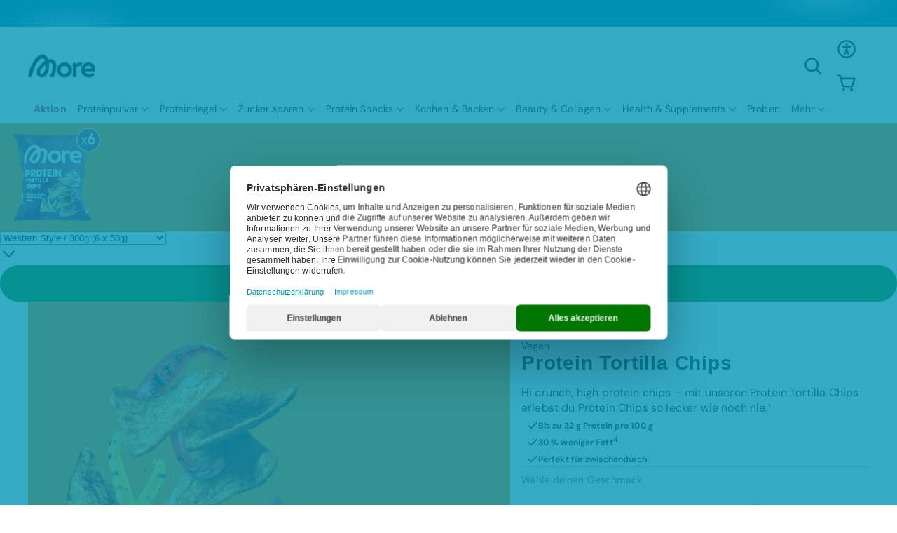

--- FILE ---
content_type: text/html; charset=utf-8
request_url: https://morenutrition.de/products/protein-tortilla-chips
body_size: 114759
content:
<!doctype html>
<html class="js" lang="de">
  <head>
    <!-- This page was last updated at 2026-01-17 09:25. -->
    <meta charset="utf-8">
    <meta http-equiv="X-UA-Compatible" content="IE=edge">
    <meta name="viewport" content="width=device-width,initial-scale=1">
    <meta name="theme-color" content="">
    
      
    


    <link rel="canonical" href="https://morenutrition.de/products/protein-tortilla-chips"><link rel="icon" type="image/png" href="//morenutrition.de/cdn/shop/files/FaviCon_2.png?crop=center&height=32&v=1731076356&width=32"><link rel="preconnect" href="https://fonts.shopifycdn.com" crossorigin><title>
      
        Tortilla Protein Chips kaufen | 6 x 50g

    </title>

    
      <meta name="description" content="Tortilla Protein Chips mit weniger Fett, ca. 30% Eiweiß (je nach Sorte) und 9% Ballaststoffen ✓ Über 14g Protein pro 50g ✓ Jetzt online kaufen!">
    

    
      

<script>
  var kameleoonLoadingTimeout = 1000;

  window.kameleoonQueue = window.kameleoonQueue || [];
  window.kameleoonStartLoadTime = new Date().getTime();
  if (!document.getElementById('kameleoonLoadingStyleSheet') && !window.kameleoonDisplayPageTimeOut) {
    var kameleoonS = document.getElementsByTagName('script')[0];
    var kameleoonCc = '* { visibility: hidden !important; background-image: none !important; }';
    var kameleoonStn = document.createElement('style');
    kameleoonStn.type = 'text/css';
    kameleoonStn.id = 'kameleoonLoadingStyleSheet';
    if (kameleoonStn.styleSheet) {
      kameleoonStn.styleSheet.cssText = kameleoonCc;
    } else {
      kameleoonStn.appendChild(document.createTextNode(kameleoonCc));
    }
    kameleoonS.parentNode.insertBefore(kameleoonStn, kameleoonS);
    window.kameleoonDisplayPage = function (fromEngine) {
      if (!fromEngine) {
        window.kameleoonTimeout = true;
      }
      if (kameleoonStn.parentNode) {
        kameleoonStn.parentNode.removeChild(kameleoonStn);
      }
    };
    window.kameleoonDisplayPageTimeOut = window.setTimeout(window.kameleoonDisplayPage, kameleoonLoadingTimeout);
  }
</script>

<script src="//tf7s1zaari.kameleoon.io/engine.js" fetchpriority="high" async></script>

    
    <script type="application/json" id="co2_data">
  {
    "settings": {"fp_need_cond_disc_exclusion":true,"currency_country_mapping":[{"EUR":"DE"},{"CHF":"CH"},{"GBP":"GB"}]},
    "infl_codes": "[base64]",
    "campaigns": "[base64]",
    "standard_shipping_rates": {"DE":{"price":4.9,"thresh":55},"EE":{"price":9.9,"thresh":129},"FI":{"price":9.9,"thresh":129},"GR":{"price":9.9,"thresh":129},"HU":{"price":9.9,"thresh":129},"IS":{"price":9.9,"thresh":129},"LV":{"price":9.9,"thresh":129},"LT":{"price":9.9,"thresh":129},"MT":{"price":9.9,"thresh":129},"NO":{"price":9.9,"thresh":129},"PT":{"price":9.9,"thresh":129},"SK":{"price":9.9,"thresh":129},"SI":{"price":9.9,"thresh":129},"SE":{"price":9.9,"thresh":129},"HR":{"price":9.9,"thresh":129},"CY":{"price":9.9,"thresh":129},"IE":{"price":9.9,"thresh":129},"BE":{"price":6.9,"thresh":99},"CZ":{"price":6.9,"thresh":99},"DK":{"price":6.9,"thresh":99},"FR":{"price":6.9,"thresh":99},"IT":{"price":6.9,"thresh":99},"LU":{"price":6.9,"thresh":99},"PL":{"price":6.9,"thresh":99},"ES":{"price":6.9,"thresh":99},"VA":{"price":6.9,"thresh":99},"NL":{"price":4.9,"thresh":55},"AT":{"price":6.9,"thresh":55},"CH":{"price":9.9,"thresh":150},"LI":{"price":9.9,"thresh":150},"GB":{"price":3.99,"thresh":40},"DEFAULT":{"price":4.9,"thresh":55}},
    "market_handle": "de",
    "market_handle_id": "gid:\/\/shopify\/Metaobject\/118286516388",
    "currency_code": "EUR",
    "country_code": "DE",
    "customer_tags": [],
    "launch_code": "aktion"
  }
</script>
<script src="//morenutrition.de/cdn/shop/t/428/assets/datora-co2.js?v=50128007340705938381767886876" defer="defer"></script>

    

<meta property="og:site_name" content="More Nutrition">
<meta property="og:url" content="https://morenutrition.de/products/protein-tortilla-chips">
<meta property="og:title" content="Tortilla Protein Chips kaufen | 6 x 50g">
<meta property="og:type" content="product">
<meta property="og:description" content="Tortilla Protein Chips mit weniger Fett, ca. 30% Eiweiß (je nach Sorte) und 9% Ballaststoffen ✓ Über 14g Protein pro 50g ✓ Jetzt online kaufen!"><meta property="og:image" content="http://morenutrition.de/cdn/shop/files/Tortilla_Chips_50g_Tzatziki_x6_2048x2048-U_LCl6Sk_273b9fdc-a1e6-442e-8534-b424c0d5c983.png?v=1756628049">
  <meta property="og:image:secure_url" content="https://morenutrition.de/cdn/shop/files/Tortilla_Chips_50g_Tzatziki_x6_2048x2048-U_LCl6Sk_273b9fdc-a1e6-442e-8534-b424c0d5c983.png?v=1756628049">
  <meta property="og:image:width" content="2048">
  <meta property="og:image:height" content="2048"><meta property="og:price:amount" content="17,49">
  <meta property="og:price:currency" content="EUR"><meta name="twitter:card" content="summary_large_image">
<meta name="twitter:title" content="Tortilla Protein Chips kaufen | 6 x 50g">
<meta name="twitter:description" content="Tortilla Protein Chips mit weniger Fett, ca. 30% Eiweiß (je nach Sorte) und 9% Ballaststoffen ✓ Über 14g Protein pro 50g ✓ Jetzt online kaufen!">


    <script src="//morenutrition.de/cdn/shop/t/428/assets/tracking.js?v=138481376330581613111767626148" defer="defer"></script>

    <script src="//morenutrition.de/cdn/shop/t/428/assets/constants.js?v=101155371907934526211764950125" defer="defer"></script>
    <script src="//morenutrition.de/cdn/shop/t/428/assets/pubsub.js?v=25310214064522200911754564322" defer="defer"></script>
    <script src="//morenutrition.de/cdn/shop/t/428/assets/masked-links.js?v=59126112113774991381754564323" defer="defer"></script>
    
    


  <link href="//morenutrition.de/cdn/shop/t/428/assets/theme.5KzhXcJR.min.css" rel="stylesheet" type="text/css" media="all" />




  <script src="//morenutrition.de/cdn/shop/t/428/assets/theme.wFVRD8Q6.min.js" type="module" crossorigin="anonymous"></script>



    <script src="//morenutrition.de/cdn/shop/t/428/assets/global.js?v=158759104267209337251766506588" defer="defer"></script>
    <script src="//morenutrition.de/cdn/shop/t/428/assets/details-disclosure.js?v=13653116266235556501754564323" defer="defer"></script>
    <script src="//morenutrition.de/cdn/shop/t/428/assets/details-modal.js?v=51577383155485160571754564324" defer="defer"></script>
    <script src="//morenutrition.de/cdn/shop/t/428/assets/search-form.js?v=133129549252120666541754564326" defer="defer"></script>
    

    
      <script async src="https://cdn.eye-able.com/configs/morenutrition.de.js"></script>
      <script async src="https://cdn.eye-able.com/public/js/eyeAble.js"></script>
    

    

<script
  id="usercentrics-cmp"
  data-language="de"
  src="https://web.cmp.usercentrics.eu/ui/loader.js"
  data-settings-id="y_c-RcbOr"
  
  async
></script>

<script type="text/javascript">
  const serviceMapping = {"analytics":"Shopify CDN","marketing":"Shopify Tracking","preferences":"Shopify CDN"};

  const shopifyConsentApiReady = new Promise((resolve, reject) => {
    window.addEventListener('DOMContentLoaded', () => {
      window.Shopify.loadFeatures([{ name: 'consent-tracking-api', version: '0.1' }], (error) => {
        if (error) {
          reject(error);
          return;
        }
        console.log('** Shopify Consent Tracking API loaded');
        const syncTrackingConsent = (consentObj) => {
          window.Shopify.customerPrivacy.setTrackingConsent(consentObj, () => {
            console.log('** UC consent synced with Shopify Customer Privacy API');
            console.log('- Shopify consent: ' + window.Shopify.customerPrivacy.currentVisitorConsent());
          });
        };
        
          const setKameleoonConsent = (type, status) => {
              if (status) {
                window.kameleoonQueue.push(function() {
                  Kameleoon.API.Core.enableLegalConsent(type);
                });
                return;
              }

              window.kameleoonQueue.push(function() {
                Kameleoon.API.Core.disableLegalConsent(type);
              });
            }
        

        resolve({ 
          syncTrackingConsent,
          
            setKameleoonConsent
          
        });
      });
    });
  });

  window.addEventListener('UC_CONSENT', async (e) => {
    const { syncTrackingConsent
      
        , setKameleoonConsent
      
      } = await shopifyConsentApiReady;
    const services = Object.values(e.detail.services),
      ucAnalytics = services.find((service) => service.name ==  serviceMapping.analytics),
      ucMarketing = services.find((service) => service.name == serviceMapping.marketing),
      ucPreferences = services.find((service) => service.name == serviceMapping.preferences);
      
        const kameleoonService = services.find(service => service.name === 'Kameleoon');
        if (kameleoonService && e.detail?.consent.type === 'EXPLICIT') {
          setKameleoonConsent('BOTH', kameleoonService.consent.given)
        }
      
      if (ucAnalytics && ucMarketing && ucPreferences) {
      const analyticsConsent = ucAnalytics.consent.given,
        marketingConsent = ucMarketing.consent.given,
        preferencesConsent = ucPreferences.consent.given;
      console.log('** Usercentrics consent:');
      console.log('- status: ' + e.detail.consent.status);
      console.log('- updatedBy: ' + e.detail.consent.updatedBy);
      console.log('- Analytics: ' + analyticsConsent);
      console.log('- Marketing: ' + marketingConsent);
      console.log('- Preferences: ' + preferencesConsent);
      const isOptOut = window.Shopify.customerPrivacy.saleOfDataRegion();
      console.log('** is using Opt-Out framework: ' + isOptOut);
      if (isOptOut) {
        const val = e.detail.consent.status == 'ALL_DENIED' ? false : true;
        syncTrackingConsent({
          analytics: val,
          marketing: val,
          preferences: val,
          sale_of_data: val,
        });
      } else {
        syncTrackingConsent({
          analytics: analyticsConsent,
          marketing: marketingConsent,
          preferences: preferencesConsent,
        });
      }
    } else {
      throw 'No DPSs found (Shopify Analytics, Shopify Marketing, Shopify Preferences)';
    }
  });
</script>


      <!-- Google Tag Manager -->
<script>
  (function (w, d, s, l, i) {
    w[l] = w[l] || [];
    w[l].push({ 'gtm.start': new Date().getTime(), event: 'gtm.js' });
    var f = d.getElementsByTagName(s)[0],
      j = d.createElement(s),
      dl = l != 'dataLayer' ? '&l=' + l : '';
    j.async = true;
    j.src = 'https://ssgtm.morenutrition.de/gtm.js?id=' + i + dl;
    f.parentNode.insertBefore(j, f);
  })(window, document, 'script', 'dataLayer', 'GTM-MV4VW4R');
</script>




    
    

    
    

    
    

    
              <script>window.performance && window.performance.mark && window.performance.mark('shopify.content_for_header.start');</script><meta name="google-site-verification" content="_C68rMqODPlEabXz3WgHcJ8HVo_N6_XpfYjRq4SJZt0">
        <meta id="shopify-digital-wallet" name="shopify-digital-wallet" content="/50375360676/digital_wallets/dialog">
        <meta name="shopify-checkout-api-token" content="94d4255f0bd9414b2f3bc8cfc58855b3">
        <meta id="in-context-paypal-metadata" data-shop-id="50375360676" data-venmo-supported="false" data-environment="production" data-locale="de_DE" data-paypal-v4="true" data-currency="EUR">
        <link rel="alternate" hreflang="de-CH" href="https://morenutrition.ch/products/protein-tortilla-chips">
        <link rel="alternate" hreflang="de-LI" href="https://morenutrition.ch/products/protein-tortilla-chips">
        <link rel="alternate" hreflang="de-DE" href="https://morenutrition.de/products/protein-tortilla-chips">
        <link rel="alternate" hreflang="nl-NL" href="https://nl.morenutrition.com/products/protein-tortilla-chips">
        <link rel="alternate" hreflang="de-NL" href="https://nl.morenutrition.com/de/products/protein-tortilla-chips">
        <link rel="alternate" type="application/json+oembed" href="https://morenutrition.de/products/protein-tortilla-chips.oembed">
        <script async="async" src="/checkouts/internal/preloads.js?locale=de-DE"></script>
        <link rel="preconnect" href="https://shop.app" crossorigin="anonymous">
        <script async="async" src="https://shop.app/checkouts/internal/preloads.js?locale=de-DE&shop_id=50375360676" crossorigin="anonymous"></script>
        <script id="apple-pay-shop-capabilities" type="application/json">{"shopId":50375360676,"countryCode":"DE","currencyCode":"EUR","merchantCapabilities":["supports3DS"],"merchantId":"gid:\/\/shopify\/Shop\/50375360676","merchantName":"More Nutrition","requiredBillingContactFields":["postalAddress","email"],"requiredShippingContactFields":["postalAddress","email"],"shippingType":"shipping","supportedNetworks":["visa","maestro","masterCard","amex"],"total":{"type":"pending","label":"More Nutrition","amount":"1.00"},"shopifyPaymentsEnabled":true,"supportsSubscriptions":true}</script>
        <script id="shopify-features" type="application/json">{"accessToken":"94d4255f0bd9414b2f3bc8cfc58855b3","betas":["rich-media-storefront-analytics"],"domain":"morenutrition.de","predictiveSearch":true,"shopId":50375360676,"locale":"de"}</script>
        <script>var Shopify = Shopify || {};
        Shopify.shop = "more-nutritiondev.myshopify.com";
        Shopify.locale = "de";
        Shopify.currency = {"active":"EUR","rate":"1.0"};
        Shopify.country = "DE";
        Shopify.theme = {"name":"Main Branch Review More 2.0","id":175929458852,"schema_name":"Dawn","schema_version":"15.2.0","theme_store_id":null,"role":"main"};
        Shopify.theme.handle = "null";
        Shopify.theme.style = {"id":null,"handle":null};
        Shopify.cdnHost = "morenutrition.de/cdn";
        Shopify.routes = Shopify.routes || {};
        Shopify.routes.root = "/";</script>
        <script type="module">!function(o){(o.Shopify=o.Shopify||{}).modules=!0}(window);</script>
        <script>!function(o){function n(){var o=[];function n(){o.push(Array.prototype.slice.apply(arguments))}return n.q=o,n}var t=o.Shopify=o.Shopify||{};t.loadFeatures=n(),t.autoloadFeatures=n()}(window);</script>
        <script>
          window.ShopifyPay = window.ShopifyPay || {};
          window.ShopifyPay.apiHost = "shop.app\/pay";
          window.ShopifyPay.redirectState = null;
        </script>
        <script id="shop-js-analytics" type="application/json">{"pageType":"product"}</script>
        <script defer="defer" async type="module" src="//morenutrition.de/cdn/shopifycloud/shop-js/modules/v2/client.init-shop-cart-sync_HUjMWWU5.de.esm.js"></script>
        <script defer="defer" async type="module" src="//morenutrition.de/cdn/shopifycloud/shop-js/modules/v2/chunk.common_QpfDqRK1.esm.js"></script>
        <script type="module">
          await import("//morenutrition.de/cdn/shopifycloud/shop-js/modules/v2/client.init-shop-cart-sync_HUjMWWU5.de.esm.js");
        await import("//morenutrition.de/cdn/shopifycloud/shop-js/modules/v2/chunk.common_QpfDqRK1.esm.js");
        
          window.Shopify.SignInWithShop?.initShopCartSync?.({"fedCMEnabled":true,"windoidEnabled":true});
        
        </script>
        <script>
          window.Shopify = window.Shopify || {};
          if (!window.Shopify.featureAssets) window.Shopify.featureAssets = {};
          window.Shopify.featureAssets['shop-js'] = {"shop-cart-sync":["modules/v2/client.shop-cart-sync_ByUgVWtJ.de.esm.js","modules/v2/chunk.common_QpfDqRK1.esm.js"],"init-fed-cm":["modules/v2/client.init-fed-cm_CVqhkk-1.de.esm.js","modules/v2/chunk.common_QpfDqRK1.esm.js"],"shop-button":["modules/v2/client.shop-button_B0pFlqys.de.esm.js","modules/v2/chunk.common_QpfDqRK1.esm.js"],"shop-cash-offers":["modules/v2/client.shop-cash-offers_CaaeZ5wd.de.esm.js","modules/v2/chunk.common_QpfDqRK1.esm.js","modules/v2/chunk.modal_CS8dP9kO.esm.js"],"init-windoid":["modules/v2/client.init-windoid_B-gyVqfY.de.esm.js","modules/v2/chunk.common_QpfDqRK1.esm.js"],"shop-toast-manager":["modules/v2/client.shop-toast-manager_DgTeluS3.de.esm.js","modules/v2/chunk.common_QpfDqRK1.esm.js"],"init-shop-email-lookup-coordinator":["modules/v2/client.init-shop-email-lookup-coordinator_C5I212n4.de.esm.js","modules/v2/chunk.common_QpfDqRK1.esm.js"],"init-shop-cart-sync":["modules/v2/client.init-shop-cart-sync_HUjMWWU5.de.esm.js","modules/v2/chunk.common_QpfDqRK1.esm.js"],"avatar":["modules/v2/client.avatar_BTnouDA3.de.esm.js"],"pay-button":["modules/v2/client.pay-button_CJaF-UDc.de.esm.js","modules/v2/chunk.common_QpfDqRK1.esm.js"],"init-customer-accounts":["modules/v2/client.init-customer-accounts_BI_wUvuR.de.esm.js","modules/v2/client.shop-login-button_DTPR4l75.de.esm.js","modules/v2/chunk.common_QpfDqRK1.esm.js","modules/v2/chunk.modal_CS8dP9kO.esm.js"],"init-shop-for-new-customer-accounts":["modules/v2/client.init-shop-for-new-customer-accounts_C4qR5Wl-.de.esm.js","modules/v2/client.shop-login-button_DTPR4l75.de.esm.js","modules/v2/chunk.common_QpfDqRK1.esm.js","modules/v2/chunk.modal_CS8dP9kO.esm.js"],"shop-login-button":["modules/v2/client.shop-login-button_DTPR4l75.de.esm.js","modules/v2/chunk.common_QpfDqRK1.esm.js","modules/v2/chunk.modal_CS8dP9kO.esm.js"],"init-customer-accounts-sign-up":["modules/v2/client.init-customer-accounts-sign-up_SG5gYFpP.de.esm.js","modules/v2/client.shop-login-button_DTPR4l75.de.esm.js","modules/v2/chunk.common_QpfDqRK1.esm.js","modules/v2/chunk.modal_CS8dP9kO.esm.js"],"shop-follow-button":["modules/v2/client.shop-follow-button_CmMsyvrH.de.esm.js","modules/v2/chunk.common_QpfDqRK1.esm.js","modules/v2/chunk.modal_CS8dP9kO.esm.js"],"checkout-modal":["modules/v2/client.checkout-modal_tfCxQqrq.de.esm.js","modules/v2/chunk.common_QpfDqRK1.esm.js","modules/v2/chunk.modal_CS8dP9kO.esm.js"],"lead-capture":["modules/v2/client.lead-capture_Ccz5Zm6k.de.esm.js","modules/v2/chunk.common_QpfDqRK1.esm.js","modules/v2/chunk.modal_CS8dP9kO.esm.js"],"shop-login":["modules/v2/client.shop-login_BfivnucW.de.esm.js","modules/v2/chunk.common_QpfDqRK1.esm.js","modules/v2/chunk.modal_CS8dP9kO.esm.js"],"payment-terms":["modules/v2/client.payment-terms_D2Mn0eFV.de.esm.js","modules/v2/chunk.common_QpfDqRK1.esm.js","modules/v2/chunk.modal_CS8dP9kO.esm.js"]};
        </script>
        <script>(function() {
          var isLoaded = false;
          function asyncLoad() {
            if (isLoaded) return;
            isLoaded = true;
            var urls = ["https:\/\/d217z8zw4dqir.cloudfront.net\/script_tags\/loop_snippets?shop=more-nutritiondev.myshopify.com","https:\/\/cdn.nfcube.com\/instafeed-58dc647cf3427d26c935adaa7e3bfcfc.js?shop=more-nutritiondev.myshopify.com","https:\/\/s3.eu-west-1.amazonaws.com\/production-klarna-il-shopify-osm\/d3bc5d6366701989e2db5a93793900883f2d31a6\/more-nutritiondev.myshopify.com-1768492167686.js?shop=more-nutritiondev.myshopify.com"];
            for (var i = 0; i < urls.length; i++) {
              var s = document.createElement('script');
              s.type = 'text/javascript';
              s.async = true;
              s.src = urls[i];
              var x = document.getElementsByTagName('script')[0];
              x.parentNode.insertBefore(s, x);
            }
          };
          if(window.attachEvent) {
            window.attachEvent('onload', asyncLoad);
          } else {
            window.addEventListener('load', asyncLoad, false);
          }
        })();</script>
        <script id="__st">var __st={"a":50375360676,"offset":3600,"reqid":"7c895cf7-f7a8-46d2-bbf0-d0e4b55caaba-1768638312","pageurl":"morenutrition.de\/products\/protein-tortilla-chips","u":"c66bd3f2df15","p":"product","rtyp":"product","rid":10274211135652};</script>
        <script>window.ShopifyPaypalV4VisibilityTracking = true;</script>
        <script id="form-persister">!function(){'use strict';const t='contact',e='new_comment',n=[[t,t],['blogs',e],['comments',e],[t,'customer']],o='password',r='form_key',c=['recaptcha-v3-token','g-recaptcha-response','h-captcha-response',o],s=()=>{try{return window.sessionStorage}catch{return}},i='__shopify_v',u=t=>t.elements[r],a=function(){const t=[...n].map((([t,e])=>`form[action*='/${t}']:not([data-nocaptcha='true']) input[name='form_type'][value='${e}']`)).join(',');var e;return e=t,()=>e?[...document.querySelectorAll(e)].map((t=>t.form)):[]}();function m(t){const e=u(t);a().includes(t)&&(!e||!e.value)&&function(t){try{if(!s())return;!function(t){const e=s();if(!e)return;const n=u(t);if(!n)return;const o=n.value;o&&e.removeItem(o)}(t);const e=Array.from(Array(32),(()=>Math.random().toString(36)[2])).join('');!function(t,e){u(t)||t.append(Object.assign(document.createElement('input'),{type:'hidden',name:r})),t.elements[r].value=e}(t,e),function(t,e){const n=s();if(!n)return;const r=[...t.querySelectorAll(`input[type='${o}']`)].map((({name:t})=>t)),u=[...c,...r],a={};for(const[o,c]of new FormData(t).entries())u.includes(o)||(a[o]=c);n.setItem(e,JSON.stringify({[i]:1,action:t.action,data:a}))}(t,e)}catch(e){console.error('failed to persist form',e)}}(t)}const f=t=>{if('true'===t.dataset.persistBound)return;const e=function(t,e){const n=function(t){return'function'==typeof t.submit?t.submit:HTMLFormElement.prototype.submit}(t).bind(t);return function(){let t;return()=>{t||(t=!0,(()=>{try{e(),n()}catch(t){(t=>{console.error('form submit failed',t)})(t)}})(),setTimeout((()=>t=!1),250))}}()}(t,(()=>{m(t)}));!function(t,e){if('function'==typeof t.submit&&'function'==typeof e)try{t.submit=e}catch{}}(t,e),t.addEventListener('submit',(t=>{t.preventDefault(),e()})),t.dataset.persistBound='true'};!function(){function t(t){const e=(t=>{const e=t.target;return e instanceof HTMLFormElement?e:e&&e.form})(t);e&&m(e)}document.addEventListener('submit',t),document.addEventListener('DOMContentLoaded',(()=>{const e=a();for(const t of e)f(t);var n;n=document.body,new window.MutationObserver((t=>{for(const e of t)if('childList'===e.type&&e.addedNodes.length)for(const t of e.addedNodes)1===t.nodeType&&'FORM'===t.tagName&&a().includes(t)&&f(t)})).observe(n,{childList:!0,subtree:!0,attributes:!1}),document.removeEventListener('submit',t)}))}()}();</script>
        <script integrity="sha256-4kQ18oKyAcykRKYeNunJcIwy7WH5gtpwJnB7kiuLZ1E=" data-source-attribution="shopify.loadfeatures" defer="defer" src="//morenutrition.de/cdn/shopifycloud/storefront/assets/storefront/load_feature-a0a9edcb.js" crossorigin="anonymous"></script>
        <script crossorigin="anonymous" defer="defer" src="//morenutrition.de/cdn/shopifycloud/storefront/assets/shopify_pay/storefront-65b4c6d7.js?v=20250812"></script>
        <script data-source-attribution="shopify.dynamic_checkout.dynamic.init">var Shopify=Shopify||{};Shopify.PaymentButton=Shopify.PaymentButton||{isStorefrontPortableWallets:!0,init:function(){window.Shopify.PaymentButton.init=function(){};var t=document.createElement("script");t.src="https://morenutrition.de/cdn/shopifycloud/portable-wallets/latest/portable-wallets.de.js",t.type="module",document.head.appendChild(t)}};
        </script>
        <script data-source-attribution="shopify.dynamic_checkout.buyer_consent">
          function portableWalletsHideBuyerConsent(e){var t=document.getElementById("shopify-buyer-consent"),n=document.getElementById("shopify-subscription-policy-button");t&&n&&(t.classList.add("hidden"),t.setAttribute("aria-hidden","true"),n.removeEventListener("click",e))}function portableWalletsShowBuyerConsent(e){var t=document.getElementById("shopify-buyer-consent"),n=document.getElementById("shopify-subscription-policy-button");t&&n&&(t.classList.remove("hidden"),t.removeAttribute("aria-hidden"),n.addEventListener("click",e))}window.Shopify?.PaymentButton&&(window.Shopify.PaymentButton.hideBuyerConsent=portableWalletsHideBuyerConsent,window.Shopify.PaymentButton.showBuyerConsent=portableWalletsShowBuyerConsent);
        </script>
        <script data-source-attribution="shopify.dynamic_checkout.cart.bootstrap">document.addEventListener("DOMContentLoaded",(function(){function t(){return document.querySelector("shopify-accelerated-checkout-cart, shopify-accelerated-checkout")}if(t())Shopify.PaymentButton.init();else{new MutationObserver((function(e,n){t()&&(Shopify.PaymentButton.init(),n.disconnect())})).observe(document.body,{childList:!0,subtree:!0})}}));
        </script>
        <link id="shopify-accelerated-checkout-styles" rel="stylesheet" media="screen" href="https://morenutrition.de/cdn/shopifycloud/portable-wallets/latest/accelerated-checkout-backwards-compat.css" crossorigin="anonymous">
<style id="shopify-accelerated-checkout-cart">
        #shopify-buyer-consent {
  margin-top: 1em;
  display: inline-block;
  width: 100%;
}

#shopify-buyer-consent.hidden {
  display: none;
}

#shopify-subscription-policy-button {
  background: none;
  border: none;
  padding: 0;
  text-decoration: underline;
  font-size: inherit;
  cursor: pointer;
}

#shopify-subscription-policy-button::before {
  box-shadow: none;
}

      </style>
<script id="sections-script" data-sections="header" defer="defer" src="//morenutrition.de/cdn/shop/t/428/compiled_assets/scripts.js?v=454152"></script>
<script>window.performance && window.performance.mark && window.performance.mark('shopify.content_for_header.end');</script>
            
        

    <style data-shopify>
  @font-face {
    font-family: 'Europa bold';
    font-weight: 700;
    font-style: normal;
    font-display: swap;
    src: url("//morenutrition.de/cdn/shop/files/europa-bold-webfont.woff2?v=1181133506014288769") format('woff2'),
        src: url("//morenutrition.de/cdn/shop/files/europa-bold-webfont.woff?v=11554444976736453836") format('woff');
  }

  @font-face {
    font-family: 'Obviously Super Italic';
    font-weight: 700;
    font-style: normal;
    font-display: swap;
    src: url("//morenutrition.de/cdn/shop/files/obviously-super-italic.woff2?v=2045596738951972556") format('woff2'),
        src: url("//morenutrition.de/cdn/shop/files/obviously-super-italic.woff?v=12649374753566275174") format('woff');
  }

  :root {
    --mnr-page-width: 1232px;

    --mnr-font-superitalic: "Obviously Super Italic", "normal";

    --mnr-color-black: #000000;
    --mnr-color-white: #ffffff;
    --mnr-color-white-40: rgba(255, 255, 255, 0.4);
    --mnr-color-grey: #939ea3;
    --mnr-color-light-grey: #f6f6f6;
    --mnr-neutral-light: #d1d1d1;
    --mnr-neutral-lighter: #e1e5e7;
    --mnr-neutral-lightest: #eff1f2;
    --mnr-neutral-darker: #414A4F;
    --mnr-color-grey-super-light: #eff1f2;
    --mnr-color-grey-dark: #414A4F;

    --mnr-color-primary: #141618;
    --mnr-color-primary-50: rgba(20, 22, 24, 0.5);
    --mnr-color-secondary: #696c78;
    --mnr-color-secondary-50: rgba(105, 108, 120, 0.5);
    --mnr-color-tertiary: #ecf4ff;
    --mnr-color-decorative: #e1e5e7;

    --mnr-color-surface-container: #ffffff;
    --mnr-color-surface-canvas: #ffffff;

    --mnr-color-conversion: #198307;
    --mnr-color-conversion-darker: #037646;
    --mnr-color-conversion-lighter: #35956D;
    --mnr-color-brand: #002a8e;
    --mnr-color-brand-lighter: #334da4;
    --mnr-color-brand-darker: #022b90;
    --mnr-color-tertiary-brand: #217AFF;
    --mnr-color-brand-lightest: #007EB0;

    --mnr-color-brand-secondary: #732b9c;
    --mnr-color-brand-tertiary: #217aff;
    --mnr-color-brand-lillipop-red: #ff3239;

    --mnr-color-yellow: #ffb800;
    --mnr-color-sale: #fee3f0;
    --mnr-color-on-sale: #d20a61;
    --mnr-color-on-brand: #ffffff;

    --mnr-color-system-success-1: #ECFDF3;
    --mnr-color-system-success-2: #027a48;
    --mnr-color-system-success-3: #d0f5df;
    --mnr-color-system-error-1: #fbf4f3;
    --mnr-color-system-error-2: #b42318;
    --mnr-color-system-warning-1: #ffdccc;
    --mnr-color-system-warning-2: #ff6720;

    --mnr-color-lollipop: #ff3239;
    --mnr-color-lollipop-light: #ff686d;

    --mnr-shadow-sm: 0px 0px 10px 0px rgba(0, 0, 0, 0.20);

    --mnr-font-size-heading-xxl: 32px;
    --mnr-font-size-heading-xl: 28px;
    --mnr-font-size-heading-l: 24px;
    --mnr-font-size-heading-m: 20px;
    --mnr-font-size-heading-s: 18px;
    --mnr-font-size-heading-xs: 16px;

    --mnr-shadow-sm: 0px 0px 10px 0px rgba(0, 0, 0, 0.20);

    --mnr-font-size-display-l: 50px;
    --mnr-font-size-display-m: 42px;
    --mnr-font-size-display-s: 28px;

    --mnr-font-size-body-xl: 20px;
    --mnr-font-size-body-l: 18px;
    --mnr-font-size-body-m: 16px;
    --mnr-font-size-body-s: 14px;
    --mnr-font-size-body-xs: 12px;
    --mnr-font-size-body-2xs: 10px;
    --mnr-font-size-body-3xs: 8px;

    --mnr-font-size-label-m: 12px;
    --mnr-font-size-label-s: 10px;

    --mnr-line-height-3xl: 50px;
    --mnr-line-height-2xl: 40px;
    --mnr-line-height-xl: 40px;
    --mnr-line-height-l: 32px;
    --mnr-line-height-m: 24px;
    --mnr-line-height-s: 22px;
    --mnr-line-height-xs: 20px;
    --mnr-line-height-2xs: 16px;
    --mnr-line-height-3xs: 14px;

    --mnr-spacing-7xl: 120px;
    --mnr-spacing-6xl: 80px;
    --mnr-spacing-5xl: 72px;
    --mnr-spacing-4xl: 64px;
    --mnr-spacing-3xl: 56px;
    --mnr-spacing-2xl: 48px;
    --mnr-spacing-xl: 40px;
    --mnr-spacing-lg: 32px;
    --mnr-spacing-md: 24px;
    --mnr-spacing-sm: 20px;
    --mnr-spacing-xs: 16px;
    --mnr-spacing-2xs: 12px;
    --mnr-spacing-3xs: 8px;
    --mnr-spacing-4xs: 4px;
    --mnr-spacing-5xs: 2px;

    --mnr-radius-full: 160px;
    --mnr-radius-xl: 24px;
    --mnr-radius-lg: 16px;
    --mnr-radius-md: 12px;
    --mnr-radius-sm: 8px;
    --mnr-radius-xs: 4px;
    --mnr-radius-xxs: 2px;

    @media screen and (min-width: 750px) {
      --mnr-font-size-heading-xxl: 48px;
      --mnr-font-size-heading-xl: 40px;
      --mnr-font-size-heading-l: 32px;
      --mnr-font-size-heading-m: 28px;
      --mnr-font-size-heading-s: 24px;
      --mnr-font-size-heading-xs: 20px;

      --mnr-font-size-display-l: 80px;
      --mnr-font-size-display-m: 64px;
      --mnr-font-size-display-s: 40px;

      --mnr-font-size-body-xl: 22px;
      --mnr-font-size-body-l: 20px;
      --mnr-font-size-body-m: 18px;
      --mnr-font-size-body-s: 16px;
      --mnr-font-size-body-xs: 14px;
      --mnr-font-size-body-3xs: 10px;

      --mnr-font-size-label-s: 10px;

      --mnr-line-height-3xl: 88px;
      --mnr-line-height-2xl: 72px;
      --mnr-line-height-xl: 56px;
      --mnr-line-height-l: 40px;
      --mnr-line-height-m: 32px;
      --mnr-line-height-s: 28px;
      --mnr-line-height-xs: 24px;
      --mnr-line-height-2xs: 20px;
    }
  }
</style>



    <style data-shopify>
      @font-face {
  font-family: "DM Sans";
  font-weight: 400;
  font-style: normal;
  font-display: swap;
  src: url("//morenutrition.de/cdn/fonts/dm_sans/dmsans_n4.ec80bd4dd7e1a334c969c265873491ae56018d72.woff2") format("woff2"),
       url("//morenutrition.de/cdn/fonts/dm_sans/dmsans_n4.87bdd914d8a61247b911147ae68e754d695c58a6.woff") format("woff");
}

      @font-face {
  font-family: "DM Sans";
  font-weight: 700;
  font-style: normal;
  font-display: swap;
  src: url("//morenutrition.de/cdn/fonts/dm_sans/dmsans_n7.97e21d81502002291ea1de8aefb79170c6946ce5.woff2") format("woff2"),
       url("//morenutrition.de/cdn/fonts/dm_sans/dmsans_n7.af5c214f5116410ca1d53a2090665620e78e2e1b.woff") format("woff");
}

      @font-face {
  font-family: "DM Sans";
  font-weight: 400;
  font-style: italic;
  font-display: swap;
  src: url("//morenutrition.de/cdn/fonts/dm_sans/dmsans_i4.b8fe05e69ee95d5a53155c346957d8cbf5081c1a.woff2") format("woff2"),
       url("//morenutrition.de/cdn/fonts/dm_sans/dmsans_i4.403fe28ee2ea63e142575c0aa47684d65f8c23a0.woff") format("woff");
}

      @font-face {
  font-family: "DM Sans";
  font-weight: 700;
  font-style: italic;
  font-display: swap;
  src: url("//morenutrition.de/cdn/fonts/dm_sans/dmsans_i7.52b57f7d7342eb7255084623d98ab83fd96e7f9b.woff2") format("woff2"),
       url("//morenutrition.de/cdn/fonts/dm_sans/dmsans_i7.d5e14ef18a1d4a8ce78a4187580b4eb1759c2eda.woff") format("woff");
}

      @font-face {
  font-family: Assistant;
  font-weight: 700;
  font-style: normal;
  font-display: swap;
  src: url("//morenutrition.de/cdn/fonts/assistant/assistant_n7.bf44452348ec8b8efa3aa3068825305886b1c83c.woff2") format("woff2"),
       url("//morenutrition.de/cdn/fonts/assistant/assistant_n7.0c887fee83f6b3bda822f1150b912c72da0f7b64.woff") format("woff");
}


      
      
        :root,
        .color-scheme-1 {
          --color-background: 255,255,255;
        
          --gradient-background: #ffffff;
        

        

        --color-foreground: 18,18,18;
        --color-background-contrast: 191,191,191;
        --color-shadow: 18,18,18;
        --color-button: 18,18,18;
        --color-button-text: 255,255,255;
        --color-secondary-button: 255,255,255;
        --color-secondary-button-text: 18,18,18;
        --color-link: 18,18,18;
        --color-badge-foreground: 18,18,18;
        --color-badge-background: 255,255,255;
        --color-badge-border: 18,18,18;
        --payment-terms-background-color: rgb(255 255 255);
      }
      
        
        .color-scheme-2 {
          --color-background: 243,243,243;
        
          --gradient-background: #f3f3f3;
        

        

        --color-foreground: 255,255,255;
        --color-background-contrast: 179,179,179;
        --color-shadow: 18,18,18;
        --color-button: 18,18,18;
        --color-button-text: 243,243,243;
        --color-secondary-button: 243,243,243;
        --color-secondary-button-text: 18,18,18;
        --color-link: 18,18,18;
        --color-badge-foreground: 255,255,255;
        --color-badge-background: 243,243,243;
        --color-badge-border: 255,255,255;
        --payment-terms-background-color: rgb(243 243 243);
      }
      
        
        .color-scheme-3 {
          --color-background: 36,40,51;
        
          --gradient-background: #242833;
        

        

        --color-foreground: 255,255,255;
        --color-background-contrast: 47,52,66;
        --color-shadow: 18,18,18;
        --color-button: 255,255,255;
        --color-button-text: 0,0,0;
        --color-secondary-button: 36,40,51;
        --color-secondary-button-text: 255,255,255;
        --color-link: 255,255,255;
        --color-badge-foreground: 255,255,255;
        --color-badge-background: 36,40,51;
        --color-badge-border: 255,255,255;
        --payment-terms-background-color: rgb(36 40 51);
      }
      
        
        .color-scheme-4 {
          --color-background: 18,18,18;
        
          --gradient-background: #121212;
        

        

        --color-foreground: 255,255,255;
        --color-background-contrast: 146,146,146;
        --color-shadow: 18,18,18;
        --color-button: 255,255,255;
        --color-button-text: 18,18,18;
        --color-secondary-button: 18,18,18;
        --color-secondary-button-text: 255,255,255;
        --color-link: 255,255,255;
        --color-badge-foreground: 255,255,255;
        --color-badge-background: 18,18,18;
        --color-badge-border: 255,255,255;
        --payment-terms-background-color: rgb(18 18 18);
      }
      
        
        .color-scheme-5 {
          --color-background: 51,79,180;
        
          --gradient-background: #334fb4;
        

        

        --color-foreground: 255,255,255;
        --color-background-contrast: 23,35,81;
        --color-shadow: 18,18,18;
        --color-button: 255,255,255;
        --color-button-text: 51,79,180;
        --color-secondary-button: 51,79,180;
        --color-secondary-button-text: 255,255,255;
        --color-link: 255,255,255;
        --color-badge-foreground: 255,255,255;
        --color-badge-background: 51,79,180;
        --color-badge-border: 255,255,255;
        --payment-terms-background-color: rgb(51 79 180);
      }
      
        
        .color-scheme-91031990-35fb-43d5-b711-bc95b2075860 {
          --color-background: 254,227,240;
        
          --gradient-background: #fee3f0;
        

        

        --color-foreground: 18,18,18;
        --color-background-contrast: 250,104,174;
        --color-shadow: 18,18,18;
        --color-button: 18,18,18;
        --color-button-text: 255,255,255;
        --color-secondary-button: 254,227,240;
        --color-secondary-button-text: 18,18,18;
        --color-link: 18,18,18;
        --color-badge-foreground: 18,18,18;
        --color-badge-background: 254,227,240;
        --color-badge-border: 18,18,18;
        --payment-terms-background-color: rgb(254 227 240);
      }
      
        
        .color-scheme-9890354d-7a6a-4a36-a0aa-bc086a23f5ad {
          --color-background: 243,243,243;
        
          --gradient-background: #f3f3f3;
        

        

        --color-foreground: 18,18,18;
        --color-background-contrast: 179,179,179;
        --color-shadow: 18,18,18;
        --color-button: 18,18,18;
        --color-button-text: 243,243,243;
        --color-secondary-button: 243,243,243;
        --color-secondary-button-text: 18,18,18;
        --color-link: 18,18,18;
        --color-badge-foreground: 18,18,18;
        --color-badge-background: 243,243,243;
        --color-badge-border: 18,18,18;
        --payment-terms-background-color: rgb(243 243 243);
      }
      

      .color-default, .color-scheme-1, .color-scheme-2, .color-scheme-3, .color-scheme-4, .color-scheme-5, .color-scheme-91031990-35fb-43d5-b711-bc95b2075860, .color-scheme-9890354d-7a6a-4a36-a0aa-bc086a23f5ad {
        color: rgb(var(--color-foreground));
        background-color: rgb(var(--color-background));
      }

      :root {
        --color-error: ;
        --color-success: ;
        --color-discount: ;

        --font-body-family: "DM Sans", sans-serif;
        --font-body-style: normal;
        --font-body-weight: 400;
        --font-body-weight-bold: 700;

        --font-heading-family: 'Europa bold', sans-serif;
        --font-superitalic-family: 'Obviously Super Italic', sans-serif;
        --font-heading-style: normal;
        --font-heading-weight: 700;

        --font-body-scale: 1.0;
        --font-heading-scale: 1.0;

        --media-padding: px;
        --media-border-opacity: 0.05;
        --media-border-width: 0px;
        --media-radius: 8px;
        --media-shadow-opacity: 0.0;
        --media-shadow-horizontal-offset: 0px;
        --media-shadow-vertical-offset: 4px;
        --media-shadow-blur-radius: 5px;
        --media-shadow-visible: 0;

        --page-width: 100rem;
        --page-width-margin: 0rem;

        --product-card-image-padding: 0.0rem;
        --product-card-corner-radius: 0.0rem;
        --product-card-text-alignment: left;
        --product-card-border-width: 0.0rem;
        --product-card-border-opacity: 0.1;
        --product-card-shadow-opacity: 0.0;
        --product-card-shadow-visible: 0;
        --product-card-shadow-horizontal-offset: 0.0rem;
        --product-card-shadow-vertical-offset: 0.4rem;
        --product-card-shadow-blur-radius: 0.5rem;

        --collection-card-image-padding: 0.0rem;
        --collection-card-corner-radius: 0.0rem;
        --collection-card-text-alignment: left;
        --collection-card-border-width: 0.0rem;
        --collection-card-border-opacity: 0.1;
        --collection-card-shadow-opacity: 0.0;
        --collection-card-shadow-visible: 0;
        --collection-card-shadow-horizontal-offset: 0.0rem;
        --collection-card-shadow-vertical-offset: 0.4rem;
        --collection-card-shadow-blur-radius: 0.5rem;

        --blog-card-image-padding: 0.0rem;
        --blog-card-corner-radius: 0.0rem;
        --blog-card-text-alignment: left;
        --blog-card-border-width: 0.0rem;
        --blog-card-border-opacity: 0.1;
        --blog-card-shadow-opacity: 0.0;
        --blog-card-shadow-visible: 0;
        --blog-card-shadow-horizontal-offset: 0.0rem;
        --blog-card-shadow-vertical-offset: 0.4rem;
        --blog-card-shadow-blur-radius: 0.5rem;

        --badge-corner-radius: 4.0rem;

        --popup-border-width: 1px;
        --popup-border-opacity: 0.1;
        --popup-corner-radius: 0px;
        --popup-shadow-opacity: 0.05;
        --popup-shadow-horizontal-offset: 0px;
        --popup-shadow-vertical-offset: 4px;
        --popup-shadow-blur-radius: 5px;

        --drawer-border-width: 1px;
        --drawer-border-opacity: 0.1;
        --drawer-shadow-opacity: 0.0;
        --drawer-shadow-horizontal-offset: 0px;
        --drawer-shadow-vertical-offset: 4px;
        --drawer-shadow-blur-radius: 5px;

        --spacing-sections-desktop: 0px;
        --spacing-sections-mobile: 0px;

        --grid-desktop-vertical-spacing: var(--mnr-spacing-md);
        --grid-desktop-horizontal-spacing: var(--mnr-spacing-md);
        --grid-mobile-vertical-spacing: var(--mnr-spacing-md);
        --grid-mobile-horizontal-spacing: var(--mnr-spacing-xs);

        --text-boxes-border-opacity: 0.1;
        --text-boxes-border-width: 0px;
        --text-boxes-radius: 8px;
        --text-boxes-shadow-opacity: 0.0;
        --text-boxes-shadow-visible: 0;
        --text-boxes-shadow-horizontal-offset: 0px;
        --text-boxes-shadow-vertical-offset: 4px;
        --text-boxes-shadow-blur-radius: 5px;

        --buttons-radius: 160px;
        --buttons-radius-outset: 162px;
        --buttons-border-width: 2px;
        --buttons-border-opacity: 1.0;
        --buttons-shadow-opacity: 0.0;
        --buttons-shadow-visible: 0;
        --buttons-shadow-horizontal-offset: 0px;
        --buttons-shadow-vertical-offset: 4px;
        --buttons-shadow-blur-radius: 5px;
        --buttons-border-offset: 0.3px;

        --inputs-radius: 0px;
        --inputs-border-width: 1px;
        --inputs-border-opacity: 0.55;
        --inputs-shadow-opacity: 0.0;
        --inputs-shadow-horizontal-offset: 0px;
        --inputs-margin-offset: 0px;
        --inputs-shadow-vertical-offset: 0px;
        --inputs-shadow-blur-radius: 5px;
        --inputs-radius-outset: 0px;

        --variant-pills-radius: 40px;
        --variant-pills-border-width: 1px;
        --variant-pills-border-opacity: 0.55;
        --variant-pills-shadow-opacity: 0.0;
        --variant-pills-shadow-horizontal-offset: 0px;
        --variant-pills-shadow-vertical-offset: 4px;
        --variant-pills-shadow-blur-radius: 5px;
      }

      *,
      *::before,
      *::after {
        box-sizing: inherit;
      }

      html {
        box-sizing: border-box;
        font-size: calc(var(--font-body-scale) * 62.5%);
        height: 100%;
      }

      body {
        color: var(--mnr-color-primary);
        display: grid;
        grid-template-rows: auto auto 1fr auto;
        grid-template-columns: 100%;
        min-height: 100%;
        margin: 0;
        font-size: var(--mnr-font-size-body-s);
        letter-spacing: 0.01rem;
        font-family: var(--font-body-family);
        font-style: var(--font-body-style);
        font-weight: var(--font-body-weight);
      }
    </style>

    <link href="//morenutrition.de/cdn/shop/t/428/assets/base.css?v=104144685700174288241768467498" rel="stylesheet" type="text/css" media="all" />
    <link href="//morenutrition.de/cdn/shop/t/428/assets/klaviyo-reviews-slider.css?v=180765887831206656091755183910" rel="stylesheet" type="text/css" media="all" />
    
    <style>
      #klaviyo-featured-reviews-carousel .kl_reviews__carousel button.kl_reviews__carousel__next_button,
      #klaviyo-featured-reviews-carousel .kl_reviews__carousel button.kl_reviews__carousel__prev_button {
        &:before {
          background: url(//morenutrition.de/cdn/shop/t/428/assets/icon-caret-thin.svg?v=116089021142648735511754564323);
        }
      }
    </style>
    <link rel="stylesheet" href="//morenutrition.de/cdn/shop/t/428/assets/component-cart-items.css?v=126391534876037271691754564321" media="print" onload="this.media='all'"><link href="//morenutrition.de/cdn/shop/t/428/assets/component-cart-drawer.css?v=37438576456489426241765295016" rel="stylesheet" type="text/css" media="all" />
      <link href="//morenutrition.de/cdn/shop/t/428/assets/component-cart.css?v=151155097047035712591757436010" rel="stylesheet" type="text/css" media="all" />
      <link href="//morenutrition.de/cdn/shop/t/428/assets/component-totals.css?v=15906652033866631521754564328" rel="stylesheet" type="text/css" media="all" />
      <link href="//morenutrition.de/cdn/shop/t/428/assets/component-price.css?v=112476678847879324571761232441" rel="stylesheet" type="text/css" media="all" />
      <link href="//morenutrition.de/cdn/shop/t/428/assets/component-discounts.css?v=152760482443307489271754564324" rel="stylesheet" type="text/css" media="all" />

      <link rel="preload" as="font" href="//morenutrition.de/cdn/fonts/dm_sans/dmsans_n4.ec80bd4dd7e1a334c969c265873491ae56018d72.woff2" type="font/woff2" crossorigin>
      

      <link rel="preload" as="font" href="//morenutrition.de/cdn/shop/files/europa-bold-webfont.woff2?v=1181133506014288769" type="font/woff2" crossorigin>
      <link
        rel="preload"
        as="font"
        href="//morenutrition.de/cdn/shop/files/obviously-super-italic.woff2?v=2045596738951972556"
        type="font/woff2"
        crossorigin
      >
      
<link href="//morenutrition.de/cdn/shop/t/428/assets/component-localization-form.css?v=170315343355214948141754564327" rel="stylesheet" type="text/css" media="all" />
      <script src="//morenutrition.de/cdn/shop/t/428/assets/localization-form.js?v=144176611646395275351754564320" defer="defer"></script><link
        rel="stylesheet"
        href="//morenutrition.de/cdn/shop/t/428/assets/component-predictive-search.css?v=147122918620524227541761232441"
        media="print"
        onload="this.media='all'"
      ><script>
      if (Shopify.designMode) {
        document.documentElement.classList.add('shopify-design-mode');
      }
    </script>
    <script type="application/json" id="currency-data">
  {
    "iso_code": "EUR",
    "symbol": "€",
    "money": "{{amount_with_comma_separator}}",
    "money_with_currency": "{{amount_with_comma_separator}} €"
  }
</script>

    

  <script type="application/json" id="bundle-configuration">
    {
      
          "10290453446928": {"data":{"parent_vid":51137528922384,"calc":"amt","disc_amt":{"CHF":26.06,"EUR":17.92,"GBP":12.92},"disc_perc":0,"products":[[{"base":"prod","pid":10274177220772,"vids":[],"def_vid":51094767042724,"size_opt":"","size_option_index":1,"option_value_id":0}],[{"base":"prod","pid":10274177220772,"vids":[],"def_vid":51094762160292,"size_opt":"","size_option_index":1,"option_value_id":0}],[{"base":"prod","pid":10274209267876,"vids":[],"def_vid":51094769402020,"size_opt":"30g Probe","size_option_index":1,"option_value_id":6289388765348}],[{"base":"prod","pid":10274209267876,"vids":[],"def_vid":51094746857636,"size_opt":"30g Probe","size_option_index":1,"option_value_id":6289388765348}],[{"base":"prod","pid":10274211102884,"vids":[],"def_vid":51094782017700,"size_opt":"25g Probe","size_option_index":1,"option_value_id":6289390698660}],[{"base":"prod","pid":10274211102884,"vids":[],"def_vid":51094747873444,"size_opt":"25g Probe","size_option_index":1,"option_value_id":6289390698660}],[{"base":"prod","pid":10274210218148,"vids":[],"def_vid":51094763962532,"size_opt":"25g Probe","size_option_index":1,"option_value_id":6289388634276}],[{"base":"prod","pid":10274210218148,"vids":[],"def_vid":51094754787492,"size_opt":"25g Probe","size_option_index":1,"option_value_id":6289388634276}],[{"base":"prod","pid":10274209857700,"vids":[],"def_vid":51094745809060,"size_opt":"25g Probe","size_option_index":1,"option_value_id":6289386963108}],[{"base":"prod","pid":10274177351844,"vids":[],"def_vid":51094755508388,"size_opt":"30g Probe","size_option_index":1,"option_value_id":6289393123492}],[{"base":"prod","pid":10274209104036,"vids":[],"def_vid":51094756130980,"size_opt":"","size_option_index":1,"option_value_id":0}],[{"base":"prod","pid":10274210119844,"vids":[],"def_vid":51094751150244,"size_opt":"","size_option_index":-1,"option_value_id":0}],[{"base":"prod","pid":10274209562788,"vids":[],"def_vid":51094759309476,"size_opt":"","size_option_index":1,"option_value_id":0}],[{"base":"vars","pid":10274208940196,"vids":[51094758228132],"def_vid":51094758228132,"size_opt":"","size_option_index":1,"option_value_id":0}],[{"base":"prod","pid":10274210021540,"vids":[],"def_vid":0,"size_opt":"","size_option_index":1,"option_value_id":0}]],"groupsAllowed":false},"hash":"ae13567e89c549b2068c363babebadbabc7d1a6f9522f9bb6d5626422a6481b4"},
          "10290453479696": {"data":{"parent_vid":51137528955152,"calc":"amt","disc_amt":{"EUR":2.76,"CHF":3.52,"GBP":2.87},"disc_perc":0,"products":[[{"base":"prod","pid":10274211102884,"vids":[],"def_vid":51094788178084,"size_opt":"500g","size_option_index":1,"option_value_id":6289409573028}],[{"base":"vars","pid":10274209890468,"vids":[51094755639460,51094756229284,51094743056548,51094745645220,51094755868836],"def_vid":51094745645220,"size_opt":"","size_option_index":1,"option_value_id":0}],[{"base":"prod","pid":10274210021540,"vids":[],"def_vid":51094744301732,"size_opt":"","size_option_index":1,"option_value_id":0}]],"groupsAllowed":false},"hash":"7f13365678cedcf81d2a90001fa1f260895d3eaf689f27fb20c597fba461dd51"},
          "10290453610768": {"data":{"parent_vid":51137529905424,"calc":"amt","disc_amt":{"EUR":3.25,"CHF":3.91,"GBP":3.42},"disc_perc":0,"products":[[{"base":"prod","pid":10274209857700,"vids":[],"def_vid":51094742991012,"size_opt":"500g","size_option_index":1,"option_value_id":6289382408356}],[{"base":"prod","pid":10274209267876,"vids":[],"def_vid":51094769402020,"size_opt":"30g Probe","size_option_index":1,"option_value_id":6289388765348}],[{"base":"vars","pid":10274209890468,"vids":[51094755639460,51094756229284,51094743056548,51094745645220,51094755868836],"def_vid":51094745645220,"size_opt":"","size_option_index":1,"option_value_id":0}],[{"base":"prod","pid":10274210021540,"vids":[],"def_vid":51094743974052,"size_opt":"","size_option_index":1,"option_value_id":0}]],"groupsAllowed":false},"hash":"305906eefbf2000a3551548853681c097dacf5a1e346b06b913c839feb02d7d7"},
          "10290453414160": {"data":{"parent_vid":51137528889616,"calc":"amt","disc_amt":{"CHF":3.69,"EUR":2.64},"disc_perc":0,"products":[[{"base":"vars","pid":10274177220772,"vids":[51094767042724,51094779953316,51094762160292,51094777135268,51094764028068,51094758326436,51094759047332,51094754263204,51094766518436,51094755934372,51094774710436,51094752362660],"def_vid":51094777135268,"size_opt":"","size_option_index":1,"option_value_id":0}],[{"base":"vars","pid":10274209890468,"vids":[51094755639460,51094743056548,51094745645220,51094755868836,51094756229284],"def_vid":51094755868836,"size_opt":"","size_option_index":1,"option_value_id":0}],[{"base":"vars","pid":10274209267876,"vids":[51094747578532,51094755803300,51094787326116,51094748070052,51094754459812,51094752854180,51094746005668,51094774874276,51094761996452,51094767567012,51094765076644,51094764060836,51094766616740],"def_vid":51094787326116,"size_opt":"150g","size_option_index":1,"option_value_id":6289377165476}],[{"base":"vars","pid":10274209267876,"vids":[51094747578532,51094755803300,51094787326116,51094748070052,51094754459812,51094752854180,51094746005668,51094774874276,51094761996452,51094767567012,51094765076644,51094764060836,51094766616740],"def_vid":51094761996452,"size_opt":"150g","size_option_index":1,"option_value_id":6289377165476}]],"groupsAllowed":false},"hash":"d01a13916a9dd58c428bc65e7dd803c6b1f404ff4d5094a6064d297929e55efc"},
          "10278652674212": {"data":{"parent_vid":51105799471268,"calc":"amt","disc_amt":{"CHF":2.98,"EUR":2.98},"disc_perc":0,"products":[[{"base":"prod","pid":10274209267876,"vids":[],"def_vid":51094752854180,"size_opt":"150g","size_option_index":1,"option_value_id":6289377165476}],[{"base":"prod","pid":10274209267876,"vids":[],"def_vid":0,"size_opt":"150g","size_option_index":1,"option_value_id":6289377165476}],[{"base":"prod","pid":10274209267876,"vids":[],"def_vid":51094767567012,"size_opt":"150g","size_option_index":1,"option_value_id":6289377165476}]],"groupsAllowed":false},"hash":"9c8343684ee70e9db50aa709cb3f88381116046f321f394abaa0aa38ce9787a2"},
          "10278651953316": {"data":{"parent_vid":51105797177508,"calc":"perc","disc_amt":{},"disc_perc":0,"products":[[{"base":"vars","pid":10274209104036,"vids":[51094756130980],"def_vid":51094756130980,"size_opt":"","size_option_index":-1,"option_value_id":0}],[{"base":"vars","pid":10274209104036,"vids":[51094756130980],"def_vid":51094756130980,"size_opt":"","size_option_index":-1,"option_value_id":0}],[{"base":"vars","pid":10274209104036,"vids":[51094756130980],"def_vid":51094756130980,"size_opt":"","size_option_index":-1,"option_value_id":0}],[{"base":"vars","pid":10274209104036,"vids":[51094756130980],"def_vid":51094756130980,"size_opt":"","size_option_index":-1,"option_value_id":0}],[{"base":"vars","pid":10274209104036,"vids":[51094756130980],"def_vid":51094756130980,"size_opt":"","size_option_index":-1,"option_value_id":0}],[{"base":"vars","pid":10274209104036,"vids":[51094756130980],"def_vid":51094756130980,"size_opt":"","size_option_index":-1,"option_value_id":0}],[{"base":"vars","pid":10274209104036,"vids":[51094756130980],"def_vid":51094756130980,"size_opt":"","size_option_index":-1,"option_value_id":0}],[{"base":"vars","pid":10274209104036,"vids":[51094756130980],"def_vid":51094756130980,"size_opt":"","size_option_index":-1,"option_value_id":0}],[{"base":"vars","pid":10274209104036,"vids":[51094756130980],"def_vid":51094756130980,"size_opt":"","size_option_index":-1,"option_value_id":0}],[{"base":"vars","pid":10274209104036,"vids":[51094756130980],"def_vid":51094756130980,"size_opt":"","size_option_index":-1,"option_value_id":0}]],"groupsAllowed":false},"hash":"ba2533f5379ac16260e53b3bb882e955a8226b0c8459bdbbeffc0ffaba9ee11f"},
          "10278651658404": {"data":{"parent_vid":51105796456612,"calc":"perc","disc_amt":{},"disc_perc":0,"products":[[{"base":"vars","pid":10274209104036,"vids":[51094756130980],"def_vid":51094756130980,"size_opt":"","size_option_index":-1,"option_value_id":0}],[{"base":"vars","pid":10274209104036,"vids":[51094756130980],"def_vid":51094756130980,"size_opt":"","size_option_index":-1,"option_value_id":0}],[{"base":"vars","pid":10274209104036,"vids":[51094756130980],"def_vid":51094756130980,"size_opt":"","size_option_index":-1,"option_value_id":0}],[{"base":"vars","pid":10274209104036,"vids":[51094756130980],"def_vid":51094756130980,"size_opt":"","size_option_index":-1,"option_value_id":0}],[{"base":"vars","pid":10274209104036,"vids":[51094756130980],"def_vid":51094756130980,"size_opt":"","size_option_index":-1,"option_value_id":0}]],"groupsAllowed":false},"hash":"b4b8adec700b8cc9cbd2b3a61194a118edd8e27cc97024f3fdd6529fa58c15f8"},
          "10278650511524": {"data":{"parent_vid":51105794097316,"calc":"perc","disc_amt":{},"disc_perc":0,"products":[[{"base":"prod","pid":10274209562788,"vids":[],"def_vid":51094759309476,"size_opt":"","size_option_index":-1,"option_value_id":0}],[{"base":"prod","pid":10274209562788,"vids":[],"def_vid":51094759309476,"size_opt":"","size_option_index":-1,"option_value_id":0}],[{"base":"prod","pid":10274209562788,"vids":[],"def_vid":51094759309476,"size_opt":"","size_option_index":-1,"option_value_id":0}],[{"base":"prod","pid":10274209562788,"vids":[],"def_vid":51094759309476,"size_opt":"","size_option_index":-1,"option_value_id":0}],[{"base":"prod","pid":10274209562788,"vids":[],"def_vid":51094759309476,"size_opt":"","size_option_index":-1,"option_value_id":0}],[{"base":"prod","pid":10274209562788,"vids":[],"def_vid":51094759309476,"size_opt":"","size_option_index":-1,"option_value_id":0}],[{"base":"prod","pid":10274209562788,"vids":[],"def_vid":51094759309476,"size_opt":"","size_option_index":-1,"option_value_id":0}],[{"base":"prod","pid":10274209562788,"vids":[],"def_vid":51094759309476,"size_opt":"","size_option_index":-1,"option_value_id":0}],[{"base":"prod","pid":10274209562788,"vids":[],"def_vid":51094759309476,"size_opt":"","size_option_index":-1,"option_value_id":0}],[{"base":"prod","pid":10274209562788,"vids":[],"def_vid":51094759309476,"size_opt":"","size_option_index":-1,"option_value_id":0}]],"groupsAllowed":false},"hash":"c4917386e7352bd57e112af3a623018952dbd32da5da40269fed7c4029b20873"},
          "10278650249380": {"data":{"parent_vid":51105793147044,"calc":"perc","disc_amt":{},"disc_perc":0,"products":[[{"base":"prod","pid":10274209562788,"vids":[],"def_vid":51094759309476,"size_opt":"","size_option_index":-1,"option_value_id":0}],[{"base":"prod","pid":10274209562788,"vids":[],"def_vid":51094759309476,"size_opt":"","size_option_index":-1,"option_value_id":0}],[{"base":"prod","pid":10274209562788,"vids":[],"def_vid":51094759309476,"size_opt":"","size_option_index":-1,"option_value_id":0}],[{"base":"prod","pid":10274209562788,"vids":[],"def_vid":51094759309476,"size_opt":"","size_option_index":-1,"option_value_id":0}],[{"base":"prod","pid":10274209562788,"vids":[],"def_vid":51094759309476,"size_opt":"","size_option_index":-1,"option_value_id":0}]],"groupsAllowed":false},"hash":"6c1cd1bc2478705ed2971493a461f40874bbe89e793fe101a52264a8d363a3a7"},
          "10278649528484": {"data":{"parent_vid":51105791934628,"calc":"perc","disc_amt":{},"disc_perc":0,"products":[[{"base":"prod","pid":10274210119844,"vids":[],"def_vid":51094754623652,"size_opt":"","size_option_index":-1,"option_value_id":0}],[{"base":"prod","pid":10274210119844,"vids":[],"def_vid":51094752133284,"size_opt":"","size_option_index":-1,"option_value_id":0}],[{"base":"prod","pid":10274210119844,"vids":[],"def_vid":51094752395428,"size_opt":"","size_option_index":-1,"option_value_id":0}],[{"base":"prod","pid":10274210119844,"vids":[],"def_vid":51094752755876,"size_opt":"","size_option_index":-1,"option_value_id":0}],[{"base":"prod","pid":10274210119844,"vids":[],"def_vid":51094754328740,"size_opt":"","size_option_index":-1,"option_value_id":0}],[{"base":"prod","pid":10274210119844,"vids":[],"def_vid":51094754623652,"size_opt":"","size_option_index":-1,"option_value_id":0}],[{"base":"prod","pid":10274210119844,"vids":[],"def_vid":51094752133284,"size_opt":"","size_option_index":-1,"option_value_id":0}],[{"base":"prod","pid":10274210119844,"vids":[],"def_vid":51094752395428,"size_opt":"","size_option_index":-1,"option_value_id":0}],[{"base":"prod","pid":10274210119844,"vids":[],"def_vid":51094752755876,"size_opt":"","size_option_index":-1,"option_value_id":0}],[{"base":"prod","pid":10274210119844,"vids":[],"def_vid":51094754328740,"size_opt":"","size_option_index":-1,"option_value_id":0}]],"groupsAllowed":false},"hash":"ac0b344c90b47db4fb8ef675572e634999bd440dc1deb71f78108e12c5821f86"},
          "10278649397412": {"data":{"parent_vid":51105791803556,"calc":"perc","disc_amt":{},"disc_perc":0,"products":[[{"base":"prod","pid":10274210119844,"vids":[],"def_vid":51094754623652,"size_opt":"","size_option_index":-1,"option_value_id":0}],[{"base":"prod","pid":10274210119844,"vids":[],"def_vid":51094752133284,"size_opt":"","size_option_index":-1,"option_value_id":0}],[{"base":"prod","pid":10274210119844,"vids":[],"def_vid":51094752395428,"size_opt":"","size_option_index":-1,"option_value_id":0}],[{"base":"prod","pid":10274210119844,"vids":[],"def_vid":51094752755876,"size_opt":"","size_option_index":-1,"option_value_id":0}],[{"base":"prod","pid":10274210119844,"vids":[],"def_vid":51094754328740,"size_opt":"","size_option_index":-1,"option_value_id":0}]],"groupsAllowed":false},"hash":"96145f07b2dbd4ca6fcd1f38f45f3624290c6a15e8c471f6f214708c91071a28"},
          "10280162001060": {"data":{"parent_vid":51109844582564,"calc":"perc","disc_amt":{},"disc_perc":0,"products":[[{"base":"prod","pid":10274211102884,"vids":[],"def_vid":51094754951332,"size_opt":"25g Probe","size_option_index":1,"option_value_id":6289390698660}],[{"base":"prod","pid":10274211102884,"vids":[],"def_vid":51094747873444,"size_opt":"25g Probe","size_option_index":1,"option_value_id":6289390698660}],[{"base":"prod","pid":10274177351844,"vids":[],"def_vid":51094755508388,"size_opt":"30g Probe","size_option_index":1,"option_value_id":6289393123492}],[{"base":"prod","pid":10274177351844,"vids":[],"def_vid":51094752100516,"size_opt":"30g Probe","size_option_index":1,"option_value_id":6289393123492}],[{"base":"prod","pid":10274210218148,"vids":[],"def_vid":51101340860580,"size_opt":"25g Probe","size_option_index":1,"option_value_id":6289388634276}],[{"base":"prod","pid":10274210218148,"vids":[],"def_vid":51094754427044,"size_opt":"25g Probe","size_option_index":1,"option_value_id":6289388634276}],[{"base":"vars","pid":10274208940196,"vids":[51094758228132],"def_vid":51094758228132,"size_opt":"50g Probe","size_option_index":1,"option_value_id":6289417797796}],[{"base":"vars","pid":10274208940196,"vids":[51094758228132],"def_vid":51094758228132,"size_opt":"50g Probe","size_option_index":1,"option_value_id":6289417797796}],[{"base":"prod","pid":10274210021540,"vids":[],"def_vid":51094743449764,"size_opt":"","size_option_index":-1,"option_value_id":0}]],"groupsAllowed":false},"hash":"f9e49f27dbdd6ab54a8885835333a09bd7dd9637a9d287bc3bebe77211676a7d"}
    }
  </script>


  <!-- BEGIN app block: shopify://apps/klaviyo-email-marketing-sms/blocks/klaviyo-onsite-embed/2632fe16-c075-4321-a88b-50b567f42507 -->












  <script async src="https://static.klaviyo.com/onsite/js/YjY2ku/klaviyo.js?company_id=YjY2ku"></script>
  <script>!function(){if(!window.klaviyo){window._klOnsite=window._klOnsite||[];try{window.klaviyo=new Proxy({},{get:function(n,i){return"push"===i?function(){var n;(n=window._klOnsite).push.apply(n,arguments)}:function(){for(var n=arguments.length,o=new Array(n),w=0;w<n;w++)o[w]=arguments[w];var t="function"==typeof o[o.length-1]?o.pop():void 0,e=new Promise((function(n){window._klOnsite.push([i].concat(o,[function(i){t&&t(i),n(i)}]))}));return e}}})}catch(n){window.klaviyo=window.klaviyo||[],window.klaviyo.push=function(){var n;(n=window._klOnsite).push.apply(n,arguments)}}}}();</script>

  
    <script id="viewed_product">
      if (item == null) {
        var _learnq = _learnq || [];

        var MetafieldReviews = null
        var MetafieldYotpoRating = null
        var MetafieldYotpoCount = null
        var MetafieldLooxRating = null
        var MetafieldLooxCount = null
        var okendoProduct = null
        var okendoProductReviewCount = null
        var okendoProductReviewAverageValue = null
        try {
          // The following fields are used for Customer Hub recently viewed in order to add reviews.
          // This information is not part of __kla_viewed. Instead, it is part of __kla_viewed_reviewed_items
          MetafieldReviews = {"rating":{"scale_min":"1.0","scale_max":"5.0","value":"4.7"},"rating_count":3699};
          MetafieldYotpoRating = null
          MetafieldYotpoCount = null
          MetafieldLooxRating = null
          MetafieldLooxCount = null

          okendoProduct = null
          // If the okendo metafield is not legacy, it will error, which then requires the new json formatted data
          if (okendoProduct && 'error' in okendoProduct) {
            okendoProduct = null
          }
          okendoProductReviewCount = okendoProduct ? okendoProduct.reviewCount : null
          okendoProductReviewAverageValue = okendoProduct ? okendoProduct.reviewAverageValue : null
        } catch (error) {
          console.error('Error in Klaviyo onsite reviews tracking:', error);
        }

        var item = {
          Name: "Protein Tortilla Chips",
          ProductID: 10274211135652,
          Categories: ["7% MWST","Alle Produkte DE","Alle Produkte NL","Benefits Me","Bestseller NL","Bestselling DE","Black Week","Katalog","Limiteds DE","Limiteds NL","Protein Snacks DE","Protein Snacks NL","Vegane Produkte DE","Vegane Produkte NL"],
          ImageURL: "https://morenutrition.de/cdn/shop/files/Tortilla_Chips_50g_Tzatziki_x6_2048x2048-U_LCl6Sk_273b9fdc-a1e6-442e-8534-b424c0d5c983_grande.png?v=1756628049",
          URL: "https://morenutrition.de/products/protein-tortilla-chips",
          Brand: "more",
          Price: "17,49",
          Value: "17,49",
          CompareAtPrice: "0,00"
        };
        _learnq.push(['track', 'Viewed Product', item]);
        _learnq.push(['trackViewedItem', {
          Title: item.Name,
          ItemId: item.ProductID,
          Categories: item.Categories,
          ImageUrl: item.ImageURL,
          Url: item.URL,
          Metadata: {
            Brand: item.Brand,
            Price: item.Price,
            Value: item.Value,
            CompareAtPrice: item.CompareAtPrice
          },
          metafields:{
            reviews: MetafieldReviews,
            yotpo:{
              rating: MetafieldYotpoRating,
              count: MetafieldYotpoCount,
            },
            loox:{
              rating: MetafieldLooxRating,
              count: MetafieldLooxCount,
            },
            okendo: {
              rating: okendoProductReviewAverageValue,
              count: okendoProductReviewCount,
            }
          }
        }]);
      }
    </script>
  




  <script>
    window.klaviyoReviewsProductDesignMode = false
  </script>







<!-- END app block --><script src="https://cdn.shopify.com/extensions/019b0ca3-aa13-7aa2-a0b4-6cb667a1f6f7/essential-countdown-timer-55/assets/countdown_timer_essential_apps.min.js" type="text/javascript" defer="defer"></script>
<link href="https://monorail-edge.shopifysvc.com" rel="dns-prefetch">
<script>(function(){if ("sendBeacon" in navigator && "performance" in window) {try {var session_token_from_headers = performance.getEntriesByType('navigation')[0].serverTiming.find(x => x.name == '_s').description;} catch {var session_token_from_headers = undefined;}var session_cookie_matches = document.cookie.match(/_shopify_s=([^;]*)/);var session_token_from_cookie = session_cookie_matches && session_cookie_matches.length === 2 ? session_cookie_matches[1] : "";var session_token = session_token_from_headers || session_token_from_cookie || "";function handle_abandonment_event(e) {var entries = performance.getEntries().filter(function(entry) {return /monorail-edge.shopifysvc.com/.test(entry.name);});if (!window.abandonment_tracked && entries.length === 0) {window.abandonment_tracked = true;var currentMs = Date.now();var navigation_start = performance.timing.navigationStart;var payload = {shop_id: 50375360676,url: window.location.href,navigation_start,duration: currentMs - navigation_start,session_token,page_type: "product"};window.navigator.sendBeacon("https://monorail-edge.shopifysvc.com/v1/produce", JSON.stringify({schema_id: "online_store_buyer_site_abandonment/1.1",payload: payload,metadata: {event_created_at_ms: currentMs,event_sent_at_ms: currentMs}}));}}window.addEventListener('pagehide', handle_abandonment_event);}}());</script>
<script id="web-pixels-manager-setup">(function e(e,d,r,n,o){if(void 0===o&&(o={}),!Boolean(null===(a=null===(i=window.Shopify)||void 0===i?void 0:i.analytics)||void 0===a?void 0:a.replayQueue)){var i,a;window.Shopify=window.Shopify||{};var t=window.Shopify;t.analytics=t.analytics||{};var s=t.analytics;s.replayQueue=[],s.publish=function(e,d,r){return s.replayQueue.push([e,d,r]),!0};try{self.performance.mark("wpm:start")}catch(e){}var l=function(){var e={modern:/Edge?\/(1{2}[4-9]|1[2-9]\d|[2-9]\d{2}|\d{4,})\.\d+(\.\d+|)|Firefox\/(1{2}[4-9]|1[2-9]\d|[2-9]\d{2}|\d{4,})\.\d+(\.\d+|)|Chrom(ium|e)\/(9{2}|\d{3,})\.\d+(\.\d+|)|(Maci|X1{2}).+ Version\/(15\.\d+|(1[6-9]|[2-9]\d|\d{3,})\.\d+)([,.]\d+|)( \(\w+\)|)( Mobile\/\w+|) Safari\/|Chrome.+OPR\/(9{2}|\d{3,})\.\d+\.\d+|(CPU[ +]OS|iPhone[ +]OS|CPU[ +]iPhone|CPU IPhone OS|CPU iPad OS)[ +]+(15[._]\d+|(1[6-9]|[2-9]\d|\d{3,})[._]\d+)([._]\d+|)|Android:?[ /-](13[3-9]|1[4-9]\d|[2-9]\d{2}|\d{4,})(\.\d+|)(\.\d+|)|Android.+Firefox\/(13[5-9]|1[4-9]\d|[2-9]\d{2}|\d{4,})\.\d+(\.\d+|)|Android.+Chrom(ium|e)\/(13[3-9]|1[4-9]\d|[2-9]\d{2}|\d{4,})\.\d+(\.\d+|)|SamsungBrowser\/([2-9]\d|\d{3,})\.\d+/,legacy:/Edge?\/(1[6-9]|[2-9]\d|\d{3,})\.\d+(\.\d+|)|Firefox\/(5[4-9]|[6-9]\d|\d{3,})\.\d+(\.\d+|)|Chrom(ium|e)\/(5[1-9]|[6-9]\d|\d{3,})\.\d+(\.\d+|)([\d.]+$|.*Safari\/(?![\d.]+ Edge\/[\d.]+$))|(Maci|X1{2}).+ Version\/(10\.\d+|(1[1-9]|[2-9]\d|\d{3,})\.\d+)([,.]\d+|)( \(\w+\)|)( Mobile\/\w+|) Safari\/|Chrome.+OPR\/(3[89]|[4-9]\d|\d{3,})\.\d+\.\d+|(CPU[ +]OS|iPhone[ +]OS|CPU[ +]iPhone|CPU IPhone OS|CPU iPad OS)[ +]+(10[._]\d+|(1[1-9]|[2-9]\d|\d{3,})[._]\d+)([._]\d+|)|Android:?[ /-](13[3-9]|1[4-9]\d|[2-9]\d{2}|\d{4,})(\.\d+|)(\.\d+|)|Mobile Safari.+OPR\/([89]\d|\d{3,})\.\d+\.\d+|Android.+Firefox\/(13[5-9]|1[4-9]\d|[2-9]\d{2}|\d{4,})\.\d+(\.\d+|)|Android.+Chrom(ium|e)\/(13[3-9]|1[4-9]\d|[2-9]\d{2}|\d{4,})\.\d+(\.\d+|)|Android.+(UC? ?Browser|UCWEB|U3)[ /]?(15\.([5-9]|\d{2,})|(1[6-9]|[2-9]\d|\d{3,})\.\d+)\.\d+|SamsungBrowser\/(5\.\d+|([6-9]|\d{2,})\.\d+)|Android.+MQ{2}Browser\/(14(\.(9|\d{2,})|)|(1[5-9]|[2-9]\d|\d{3,})(\.\d+|))(\.\d+|)|K[Aa][Ii]OS\/(3\.\d+|([4-9]|\d{2,})\.\d+)(\.\d+|)/},d=e.modern,r=e.legacy,n=navigator.userAgent;return n.match(d)?"modern":n.match(r)?"legacy":"unknown"}(),u="modern"===l?"modern":"legacy",c=(null!=n?n:{modern:"",legacy:""})[u],f=function(e){return[e.baseUrl,"/wpm","/b",e.hashVersion,"modern"===e.buildTarget?"m":"l",".js"].join("")}({baseUrl:d,hashVersion:r,buildTarget:u}),m=function(e){var d=e.version,r=e.bundleTarget,n=e.surface,o=e.pageUrl,i=e.monorailEndpoint;return{emit:function(e){var a=e.status,t=e.errorMsg,s=(new Date).getTime(),l=JSON.stringify({metadata:{event_sent_at_ms:s},events:[{schema_id:"web_pixels_manager_load/3.1",payload:{version:d,bundle_target:r,page_url:o,status:a,surface:n,error_msg:t},metadata:{event_created_at_ms:s}}]});if(!i)return console&&console.warn&&console.warn("[Web Pixels Manager] No Monorail endpoint provided, skipping logging."),!1;try{return self.navigator.sendBeacon.bind(self.navigator)(i,l)}catch(e){}var u=new XMLHttpRequest;try{return u.open("POST",i,!0),u.setRequestHeader("Content-Type","text/plain"),u.send(l),!0}catch(e){return console&&console.warn&&console.warn("[Web Pixels Manager] Got an unhandled error while logging to Monorail."),!1}}}}({version:r,bundleTarget:l,surface:e.surface,pageUrl:self.location.href,monorailEndpoint:e.monorailEndpoint});try{o.browserTarget=l,function(e){var d=e.src,r=e.async,n=void 0===r||r,o=e.onload,i=e.onerror,a=e.sri,t=e.scriptDataAttributes,s=void 0===t?{}:t,l=document.createElement("script"),u=document.querySelector("head"),c=document.querySelector("body");if(l.async=n,l.src=d,a&&(l.integrity=a,l.crossOrigin="anonymous"),s)for(var f in s)if(Object.prototype.hasOwnProperty.call(s,f))try{l.dataset[f]=s[f]}catch(e){}if(o&&l.addEventListener("load",o),i&&l.addEventListener("error",i),u)u.appendChild(l);else{if(!c)throw new Error("Did not find a head or body element to append the script");c.appendChild(l)}}({src:f,async:!0,onload:function(){if(!function(){var e,d;return Boolean(null===(d=null===(e=window.Shopify)||void 0===e?void 0:e.analytics)||void 0===d?void 0:d.initialized)}()){var d=window.webPixelsManager.init(e)||void 0;if(d){var r=window.Shopify.analytics;r.replayQueue.forEach((function(e){var r=e[0],n=e[1],o=e[2];d.publishCustomEvent(r,n,o)})),r.replayQueue=[],r.publish=d.publishCustomEvent,r.visitor=d.visitor,r.initialized=!0}}},onerror:function(){return m.emit({status:"failed",errorMsg:"".concat(f," has failed to load")})},sri:function(e){var d=/^sha384-[A-Za-z0-9+/=]+$/;return"string"==typeof e&&d.test(e)}(c)?c:"",scriptDataAttributes:o}),m.emit({status:"loading"})}catch(e){m.emit({status:"failed",errorMsg:(null==e?void 0:e.message)||"Unknown error"})}}})({shopId: 50375360676,storefrontBaseUrl: "https://morenutrition.de",extensionsBaseUrl: "https://extensions.shopifycdn.com/cdn/shopifycloud/web-pixels-manager",monorailEndpoint: "https://monorail-edge.shopifysvc.com/unstable/produce_batch",surface: "storefront-renderer",enabledBetaFlags: ["2dca8a86"],webPixelsConfigList: [{"id":"1136754960","configuration":"{\"octaneDomain\":\"https:\\\/\\\/app.octaneai.com\",\"botID\":\"0luu51uc0cje7lda\"}","eventPayloadVersion":"v1","runtimeContext":"STRICT","scriptVersion":"f92ca4a76c55b3f762ad9c59eb7456bb","type":"APP","apiClientId":2012438,"privacyPurposes":["ANALYTICS","MARKETING","SALE_OF_DATA"],"dataSharingAdjustments":{"protectedCustomerApprovalScopes":["read_customer_personal_data"]}},{"id":"1136689424","configuration":"{\"accountID\":\"YjY2ku\",\"webPixelConfig\":\"eyJlbmFibGVBZGRlZFRvQ2FydEV2ZW50cyI6IHRydWV9\"}","eventPayloadVersion":"v1","runtimeContext":"STRICT","scriptVersion":"524f6c1ee37bacdca7657a665bdca589","type":"APP","apiClientId":123074,"privacyPurposes":["ANALYTICS","MARKETING"],"dataSharingAdjustments":{"protectedCustomerApprovalScopes":["read_customer_address","read_customer_email","read_customer_name","read_customer_personal_data","read_customer_phone"]}},{"id":"112394404","configuration":"{\"tagID\":\"2613462267513\"}","eventPayloadVersion":"v1","runtimeContext":"STRICT","scriptVersion":"18031546ee651571ed29edbe71a3550b","type":"APP","apiClientId":3009811,"privacyPurposes":["ANALYTICS","MARKETING","SALE_OF_DATA"],"dataSharingAdjustments":{"protectedCustomerApprovalScopes":["read_customer_address","read_customer_email","read_customer_name","read_customer_personal_data","read_customer_phone"]}},{"id":"111214756","eventPayloadVersion":"1","runtimeContext":"LAX","scriptVersion":"15","type":"CUSTOM","privacyPurposes":[],"name":"Checkout 2.0 One Page Track V2"},{"id":"209649828","eventPayloadVersion":"1","runtimeContext":"LAX","scriptVersion":"1","type":"CUSTOM","privacyPurposes":["ANALYTICS","MARKETING","SALE_OF_DATA"],"name":"Kameleoon Checkout"},{"id":"shopify-app-pixel","configuration":"{}","eventPayloadVersion":"v1","runtimeContext":"STRICT","scriptVersion":"0450","apiClientId":"shopify-pixel","type":"APP","privacyPurposes":["ANALYTICS","MARKETING"]},{"id":"shopify-custom-pixel","eventPayloadVersion":"v1","runtimeContext":"LAX","scriptVersion":"0450","apiClientId":"shopify-pixel","type":"CUSTOM","privacyPurposes":["ANALYTICS","MARKETING"]}],isMerchantRequest: false,initData: {"shop":{"name":"More Nutrition","paymentSettings":{"currencyCode":"EUR"},"myshopifyDomain":"more-nutritiondev.myshopify.com","countryCode":"DE","storefrontUrl":"https:\/\/morenutrition.de"},"customer":null,"cart":null,"checkout":null,"productVariants":[{"price":{"amount":17.49,"currencyCode":"EUR"},"product":{"title":"Protein Tortilla Chips","vendor":"more","id":"10274211135652","untranslatedTitle":"Protein Tortilla Chips","url":"\/products\/protein-tortilla-chips","type":"Food"},"id":"51105807433892","image":{"src":"\/\/morenutrition.de\/cdn\/shop\/files\/Tortilla_Chips_50g_Tzatziki_x6_2048x2048-U_LCl6Sk_273b9fdc-a1e6-442e-8534-b424c0d5c983.png?v=1756628049"},"sku":"301-14","title":"Tzatziki \/ 300g (6 x 50g)","untranslatedTitle":"Tzatziki \/ 300g (6 x 50g)"},{"price":{"amount":17.49,"currencyCode":"EUR"},"product":{"title":"Protein Tortilla Chips","vendor":"more","id":"10274211135652","untranslatedTitle":"Protein Tortilla Chips","url":"\/products\/protein-tortilla-chips","type":"Food"},"id":"51094755606692","image":{"src":"\/\/morenutrition.de\/cdn\/shop\/files\/Tortilla_Chips_50g_Salted_2048x2048_6x-ZDHe8Iut_db003101-2a6c-4f83-88a0-1476d0292584.png?v=1756628049"},"sku":"301-13","title":"Salted \/ 300g (6 x 50g)","untranslatedTitle":"Salted \/ 300g (6 x 50g)"},{"price":{"amount":17.49,"currencyCode":"EUR"},"product":{"title":"Protein Tortilla Chips","vendor":"more","id":"10274211135652","untranslatedTitle":"Protein Tortilla Chips","url":"\/products\/protein-tortilla-chips","type":"Food"},"id":"51094747971748","image":{"src":"\/\/morenutrition.de\/cdn\/shop\/files\/Tortilla_Chips_50g_Western_Style_x6-vfuLZont_55b103f9-d890-4007-b58c-f692a7929431.png?v=1756628049"},"sku":"301-10","title":"Western Style \/ 300g (6 x 50g)","untranslatedTitle":"Western Style \/ 300g (6 x 50g)"},{"price":{"amount":17.49,"currencyCode":"EUR"},"product":{"title":"Protein Tortilla Chips","vendor":"more","id":"10274211135652","untranslatedTitle":"Protein Tortilla Chips","url":"\/products\/protein-tortilla-chips","type":"Food"},"id":"51094754754724","image":{"src":"\/\/morenutrition.de\/cdn\/shop\/files\/Protein_Tortilla_Chips_Tuete_PaprikaUngarisch_2000x2000_d429dbcf_bff4_497b_a300_43c0e598d4ea_1-9wENWf8C_a130724e-1eb4-4485-b72f-99b201b0a860.png?v=1756628049"},"sku":"301-12","title":"Paprika Ungarisch \/ 300g (6 x 50g)","untranslatedTitle":"Paprika Ungarisch \/ 300g (6 x 50g)"},{"price":{"amount":17.49,"currencyCode":"EUR"},"product":{"title":"Protein Tortilla Chips","vendor":"more","id":"10274211135652","untranslatedTitle":"Protein Tortilla Chips","url":"\/products\/protein-tortilla-chips","type":"Food"},"id":"51094755246244","image":{"src":"\/\/morenutrition.de\/cdn\/shop\/files\/Protein_Tortilla_Chips_Tuete_SourCreamOnion_2000x2000_a165c527_7656_40ff_8a64_10becfb1ba62_1-x4p7lRST_639e683a-a54f-46dd-9bb9-98b75696798b.png?v=1756628049"},"sku":"301-3","title":"Sour Cream \u0026 Onion \/ 300g (6 x 50g)","untranslatedTitle":"Sour Cream \u0026 Onion \/ 300g (6 x 50g)"}],"purchasingCompany":null},},"https://morenutrition.de/cdn","fcfee988w5aeb613cpc8e4bc33m6693e112",{"modern":"","legacy":""},{"shopId":"50375360676","storefrontBaseUrl":"https:\/\/morenutrition.de","extensionBaseUrl":"https:\/\/extensions.shopifycdn.com\/cdn\/shopifycloud\/web-pixels-manager","surface":"storefront-renderer","enabledBetaFlags":"[\"2dca8a86\"]","isMerchantRequest":"false","hashVersion":"fcfee988w5aeb613cpc8e4bc33m6693e112","publish":"custom","events":"[[\"page_viewed\",{}],[\"product_viewed\",{\"productVariant\":{\"price\":{\"amount\":17.49,\"currencyCode\":\"EUR\"},\"product\":{\"title\":\"Protein Tortilla Chips\",\"vendor\":\"more\",\"id\":\"10274211135652\",\"untranslatedTitle\":\"Protein Tortilla Chips\",\"url\":\"\/products\/protein-tortilla-chips\",\"type\":\"Food\"},\"id\":\"51094747971748\",\"image\":{\"src\":\"\/\/morenutrition.de\/cdn\/shop\/files\/Tortilla_Chips_50g_Western_Style_x6-vfuLZont_55b103f9-d890-4007-b58c-f692a7929431.png?v=1756628049\"},\"sku\":\"301-10\",\"title\":\"Western Style \/ 300g (6 x 50g)\",\"untranslatedTitle\":\"Western Style \/ 300g (6 x 50g)\"}}]]"});</script><script>
  window.ShopifyAnalytics = window.ShopifyAnalytics || {};
  window.ShopifyAnalytics.meta = window.ShopifyAnalytics.meta || {};
  window.ShopifyAnalytics.meta.currency = 'EUR';
  var meta = {"product":{"id":10274211135652,"gid":"gid:\/\/shopify\/Product\/10274211135652","vendor":"more","type":"Food","handle":"protein-tortilla-chips","variants":[{"id":51105807433892,"price":1749,"name":"Protein Tortilla Chips - Tzatziki \/ 300g (6 x 50g)","public_title":"Tzatziki \/ 300g (6 x 50g)","sku":"301-14"},{"id":51094755606692,"price":1749,"name":"Protein Tortilla Chips - Salted \/ 300g (6 x 50g)","public_title":"Salted \/ 300g (6 x 50g)","sku":"301-13"},{"id":51094747971748,"price":1749,"name":"Protein Tortilla Chips - Western Style \/ 300g (6 x 50g)","public_title":"Western Style \/ 300g (6 x 50g)","sku":"301-10"},{"id":51094754754724,"price":1749,"name":"Protein Tortilla Chips - Paprika Ungarisch \/ 300g (6 x 50g)","public_title":"Paprika Ungarisch \/ 300g (6 x 50g)","sku":"301-12"},{"id":51094755246244,"price":1749,"name":"Protein Tortilla Chips - Sour Cream \u0026 Onion \/ 300g (6 x 50g)","public_title":"Sour Cream \u0026 Onion \/ 300g (6 x 50g)","sku":"301-3"}],"remote":false},"page":{"pageType":"product","resourceType":"product","resourceId":10274211135652,"requestId":"7c895cf7-f7a8-46d2-bbf0-d0e4b55caaba-1768638312"}};
  for (var attr in meta) {
    window.ShopifyAnalytics.meta[attr] = meta[attr];
  }
</script>
<script class="analytics">
  (function () {
    var customDocumentWrite = function(content) {
      var jquery = null;

      if (window.jQuery) {
        jquery = window.jQuery;
      } else if (window.Checkout && window.Checkout.$) {
        jquery = window.Checkout.$;
      }

      if (jquery) {
        jquery('body').append(content);
      }
    };

    var hasLoggedConversion = function(token) {
      if (token) {
        return document.cookie.indexOf('loggedConversion=' + token) !== -1;
      }
      return false;
    }

    var setCookieIfConversion = function(token) {
      if (token) {
        var twoMonthsFromNow = new Date(Date.now());
        twoMonthsFromNow.setMonth(twoMonthsFromNow.getMonth() + 2);

        document.cookie = 'loggedConversion=' + token + '; expires=' + twoMonthsFromNow;
      }
    }

    var trekkie = window.ShopifyAnalytics.lib = window.trekkie = window.trekkie || [];
    if (trekkie.integrations) {
      return;
    }
    trekkie.methods = [
      'identify',
      'page',
      'ready',
      'track',
      'trackForm',
      'trackLink'
    ];
    trekkie.factory = function(method) {
      return function() {
        var args = Array.prototype.slice.call(arguments);
        args.unshift(method);
        trekkie.push(args);
        return trekkie;
      };
    };
    for (var i = 0; i < trekkie.methods.length; i++) {
      var key = trekkie.methods[i];
      trekkie[key] = trekkie.factory(key);
    }
    trekkie.load = function(config) {
      trekkie.config = config || {};
      trekkie.config.initialDocumentCookie = document.cookie;
      var first = document.getElementsByTagName('script')[0];
      var script = document.createElement('script');
      script.type = 'text/javascript';
      script.onerror = function(e) {
        var scriptFallback = document.createElement('script');
        scriptFallback.type = 'text/javascript';
        scriptFallback.onerror = function(error) {
                var Monorail = {
      produce: function produce(monorailDomain, schemaId, payload) {
        var currentMs = new Date().getTime();
        var event = {
          schema_id: schemaId,
          payload: payload,
          metadata: {
            event_created_at_ms: currentMs,
            event_sent_at_ms: currentMs
          }
        };
        return Monorail.sendRequest("https://" + monorailDomain + "/v1/produce", JSON.stringify(event));
      },
      sendRequest: function sendRequest(endpointUrl, payload) {
        // Try the sendBeacon API
        if (window && window.navigator && typeof window.navigator.sendBeacon === 'function' && typeof window.Blob === 'function' && !Monorail.isIos12()) {
          var blobData = new window.Blob([payload], {
            type: 'text/plain'
          });

          if (window.navigator.sendBeacon(endpointUrl, blobData)) {
            return true;
          } // sendBeacon was not successful

        } // XHR beacon

        var xhr = new XMLHttpRequest();

        try {
          xhr.open('POST', endpointUrl);
          xhr.setRequestHeader('Content-Type', 'text/plain');
          xhr.send(payload);
        } catch (e) {
          console.log(e);
        }

        return false;
      },
      isIos12: function isIos12() {
        return window.navigator.userAgent.lastIndexOf('iPhone; CPU iPhone OS 12_') !== -1 || window.navigator.userAgent.lastIndexOf('iPad; CPU OS 12_') !== -1;
      }
    };
    Monorail.produce('monorail-edge.shopifysvc.com',
      'trekkie_storefront_load_errors/1.1',
      {shop_id: 50375360676,
      theme_id: 175929458852,
      app_name: "storefront",
      context_url: window.location.href,
      source_url: "//morenutrition.de/cdn/s/trekkie.storefront.cd680fe47e6c39ca5d5df5f0a32d569bc48c0f27.min.js"});

        };
        scriptFallback.async = true;
        scriptFallback.src = '//morenutrition.de/cdn/s/trekkie.storefront.cd680fe47e6c39ca5d5df5f0a32d569bc48c0f27.min.js';
        first.parentNode.insertBefore(scriptFallback, first);
      };
      script.async = true;
      script.src = '//morenutrition.de/cdn/s/trekkie.storefront.cd680fe47e6c39ca5d5df5f0a32d569bc48c0f27.min.js';
      first.parentNode.insertBefore(script, first);
    };
    trekkie.load(
      {"Trekkie":{"appName":"storefront","development":false,"defaultAttributes":{"shopId":50375360676,"isMerchantRequest":null,"themeId":175929458852,"themeCityHash":"5249485033347852263","contentLanguage":"de","currency":"EUR"},"isServerSideCookieWritingEnabled":true,"monorailRegion":"shop_domain","enabledBetaFlags":["65f19447"]},"Session Attribution":{},"S2S":{"facebookCapiEnabled":false,"source":"trekkie-storefront-renderer","apiClientId":580111}}
    );

    var loaded = false;
    trekkie.ready(function() {
      if (loaded) return;
      loaded = true;

      window.ShopifyAnalytics.lib = window.trekkie;

      var originalDocumentWrite = document.write;
      document.write = customDocumentWrite;
      try { window.ShopifyAnalytics.merchantGoogleAnalytics.call(this); } catch(error) {};
      document.write = originalDocumentWrite;

      window.ShopifyAnalytics.lib.page(null,{"pageType":"product","resourceType":"product","resourceId":10274211135652,"requestId":"7c895cf7-f7a8-46d2-bbf0-d0e4b55caaba-1768638312","shopifyEmitted":true});

      var match = window.location.pathname.match(/checkouts\/(.+)\/(thank_you|post_purchase)/)
      var token = match? match[1]: undefined;
      if (!hasLoggedConversion(token)) {
        setCookieIfConversion(token);
        window.ShopifyAnalytics.lib.track("Viewed Product",{"currency":"EUR","variantId":51105807433892,"productId":10274211135652,"productGid":"gid:\/\/shopify\/Product\/10274211135652","name":"Protein Tortilla Chips - Tzatziki \/ 300g (6 x 50g)","price":"17.49","sku":"301-14","brand":"more","variant":"Tzatziki \/ 300g (6 x 50g)","category":"Food","nonInteraction":true,"remote":false},undefined,undefined,{"shopifyEmitted":true});
      window.ShopifyAnalytics.lib.track("monorail:\/\/trekkie_storefront_viewed_product\/1.1",{"currency":"EUR","variantId":51105807433892,"productId":10274211135652,"productGid":"gid:\/\/shopify\/Product\/10274211135652","name":"Protein Tortilla Chips - Tzatziki \/ 300g (6 x 50g)","price":"17.49","sku":"301-14","brand":"more","variant":"Tzatziki \/ 300g (6 x 50g)","category":"Food","nonInteraction":true,"remote":false,"referer":"https:\/\/morenutrition.de\/products\/protein-tortilla-chips"});
      }
    });


        var eventsListenerScript = document.createElement('script');
        eventsListenerScript.async = true;
        eventsListenerScript.src = "//morenutrition.de/cdn/shopifycloud/storefront/assets/shop_events_listener-3da45d37.js";
        document.getElementsByTagName('head')[0].appendChild(eventsListenerScript);

})();</script>
<script
  defer
  src="https://morenutrition.de/cdn/shopifycloud/perf-kit/shopify-perf-kit-3.0.4.min.js"
  data-application="storefront-renderer"
  data-shop-id="50375360676"
  data-render-region="gcp-us-east1"
  data-page-type="product"
  data-theme-instance-id="175929458852"
  data-theme-name="Dawn"
  data-theme-version="15.2.0"
  data-monorail-region="shop_domain"
  data-resource-timing-sampling-rate="10"
  data-shs="true"
  data-shs-beacon="true"
  data-shs-export-with-fetch="true"
  data-shs-logs-sample-rate="1"
  data-shs-beacon-endpoint="https://morenutrition.de/api/collect"
></script>
</head>

  
  <script type="application/json" id="page-meta-datalayer">
    {
      "website_country": "DE",
      "website_language": "de",
      "environment": "live",
      "page_type": "product",
      "traffic_type": "external",
      "login_status": false,
      "user_id": null,
      "customer_type": "existing"
    }
  </script>
  <modal-dialog
  id="PopupModal-country-suggestion"
  class="fixed inset-0 z-[-1] open:z-100 md:p-6xl flex items-end md:items-center justify-center bg-black/50 h-dvh opacity-0 open:opacity-100"
>
  <div
    class="w-full md:w-auto"
    role="dialog"
    aria-modal="true"
    tabindex="-1"
  >
    <div class="bg-white w-full p-xs md:p-md rounded-t-lg md:rounded-lg mt-[40%] md:w-auto md:mt-0 max-h-[90vh] overflow-auto h-auto">
      <div class="flex h-auto flex-col gap-xs">
        <div class="flex justify-end">
          <button
            class="cursor-pointer svg-wrapper"
            id="ModalClose-country-suggestion"
            type="button"
            aria-label="Schließen"
          ><svg xmlns="http://www.w3.org/2000/svg" viewBox="0 0 28 28" fill="none">
  <path d="M22.8031 20.946C23.0496 21.1926 23.1881 21.527 23.1881 21.8757C23.1881 22.2244 23.0496 22.5588 22.8031 22.8054C22.5565 23.0519 22.2221 23.1905 21.8734 23.1905C21.5247 23.1905 21.1903 23.0519 20.9437 22.8054L13.9995 15.859L7.05306 22.8032C6.80649 23.0497 6.47207 23.1883 6.12337 23.1883C5.77467 23.1883 5.44025 23.0497 5.19368 22.8032C4.94711 22.5566 4.80859 22.2222 4.80859 21.8735C4.80859 21.5248 4.94711 21.1904 5.19368 20.9438L12.1401 13.9996L5.19587 7.05317C4.9493 6.80661 4.81078 6.47219 4.81078 6.12349C4.81078 5.77479 4.9493 5.44037 5.19587 5.1938C5.44244 4.94723 5.77686 4.80871 6.12556 4.80871C6.47426 4.80871 6.80868 4.94723 7.05525 5.1938L13.9995 12.1402L20.9459 5.19271C21.1924 4.94614 21.5269 4.80762 21.8756 4.80762C22.2243 4.80762 22.5587 4.94614 22.8052 5.19271C23.0518 5.43927 23.1903 5.77369 23.1903 6.12239C23.1903 6.47109 23.0518 6.80551 22.8052 7.05208L15.8588 13.9996L22.8031 20.946Z" fill="currentColor"/>
</svg></button>
        </div>
        <div class="pb-xs h-full overflow-auto max-h-[75vh]">
          <div
    x-data="countrySwitcher({
        currentCountryIso: 'DE',
        currentMarketHandle: 'de',
        marketGroups: {&quot;de&quot;:[&quot;international&quot;,&quot;de&quot;],&quot;ch&quot;:[&quot;switzerland&quot;],&quot;gb&quot;:[&quot;united-kingdom&quot;],&quot;nl&quot;:[&quot;netherlands&quot;]},
        countryMarketMap: {'BE': 'international','DK': 'international','DE': 'de','EE': 'international','FI': 'international','FR': 'international','GR': 'international','IE': 'international','IS': 'international','IT': 'international','HR': 'international','LV': 'international','LI': 'switzerland','LT': 'international','LU': 'international','MT': 'international','NL': 'netherlands','NO': 'international','AT': 'international','PL': 'international','PT': 'international','SE': 'international','CH': 'switzerland','SK': 'international','SI': 'international','ES': 'international','CZ': 'international','HU': 'international','VA': 'international','GB': 'united-kingdom','CY': 'international'},
        translations: {
            text: 'Dein aktueller Standort: {{ country_name }}. Möchtest du den {{ country_name }}-Shop besuchen?',
            button_accept: 'Zum {{ country_name }}-Shop wechseln'
        },
        currentTemplate:'product',
        getCurrentCountry: true
    })"
>
    <h2 class="text-body-l leading-m pb-xs">Möchtest du den Shop wechseln?</h2>
    <p 
        x-text="getText()" 
        class="pb-xs" 
        x-cloak
    >
    </p>
    <div class="flex gap-xs flex-col md:flex-row">
        <button 
            @click="stayHere()" 
            class="button w-full after:!rounded-[26px] !p-3xs !h-auto"
        >
            Nein, Deutschland beibehalten
        </button>
        <button 
            @click="redirectToCountry()" 
            class="button button--brand w-full !p-3xs !h-auto" 
            data-country-accept 
            x-text="getAcceptLabel()" 
            x-cloak
        >
        </button>
    </div>
</div>

        </div>
      </div>
    </div>
  </div>
</modal-dialog>

    <body class="gradient animate--hover-default">
      <span class="hidden" id="cart-currency-iso-code">EUR</span>
      <span class="hidden" id="localization-delivery-time">Lieferzeit 3-5 Tage</span>

      
        <!-- Google Tag Manager (noscript) -->
<noscript>
<iframe src="https://www.googletagmanager.com/ns.html?id=GTM-MV4VW4R"
height="0" width="0" style="display:none;visibility:hidden"></iframe>
</noscript>

      
      <a class="skip-to-content-link button visually-hidden" href="#MainContent">
        Direkt zum Inhalt
      </a>


<link href="//morenutrition.de/cdn/shop/t/428/assets/quantity-popover.css?v=160630540099520878331754564322" rel="stylesheet" type="text/css" media="all" />
<link href="//morenutrition.de/cdn/shop/t/428/assets/component-card.css?v=131881298469510149791761232441" rel="stylesheet" type="text/css" media="all" />

<script src="//morenutrition.de/cdn/shop/t/428/assets/cart.js?v=163853059024136397551764085426" defer="defer"></script>
<script src="//morenutrition.de/cdn/shop/t/428/assets/quantity-popover.js?v=987015268078116491754564323" defer="defer"></script>

<style>
  .drawer {
    visibility: hidden;
  }
</style>

<cart-drawer
  x-data="
    autoAddFreeProducts({
      depositEnabled:true,
      depositVariantId:39446972956836,
      depositSkipIfFree:true
    })
  "
  class="drawer is-empty"
  
    data-deposit-enabled="true"
    data-deposit-variant-id="39446972956836"
    data-deposit-skip-if-free="true"
    data-use-storefront-api="true"
  
>
  <div id="CartDrawer" class="cart-drawer">
    <div id="CartDrawer-Overlay" class="cart-drawer__overlay"></div>
    <div
      class="drawer__inner gradient color-scheme-1"
      role="dialog"
      aria-modal="true"
      aria-label="Dein Warenkorb"
      tabindex="-1"
    >
      <div class="drawer__header">
        <div class="drawer__title">
          <h2 class="drawer__heading">
            <span id="cartHeaderCount" aria-hidden="true">
              
              
              Warenkorb (0)
            </span>
          </h2>
        </div>
        <button
          class="drawer__close"
          type="button"
          onclick="this.closest('cart-drawer').close()"
          aria-label="Schließen"
        >
          <span class="svg-wrapper"><svg xmlns="http://www.w3.org/2000/svg" viewBox="0 0 28 28" fill="none">
  <path d="M22.8031 20.946C23.0496 21.1926 23.1881 21.527 23.1881 21.8757C23.1881 22.2244 23.0496 22.5588 22.8031 22.8054C22.5565 23.0519 22.2221 23.1905 21.8734 23.1905C21.5247 23.1905 21.1903 23.0519 20.9437 22.8054L13.9995 15.859L7.05306 22.8032C6.80649 23.0497 6.47207 23.1883 6.12337 23.1883C5.77467 23.1883 5.44025 23.0497 5.19368 22.8032C4.94711 22.5566 4.80859 22.2222 4.80859 21.8735C4.80859 21.5248 4.94711 21.1904 5.19368 20.9438L12.1401 13.9996L5.19587 7.05317C4.9493 6.80661 4.81078 6.47219 4.81078 6.12349C4.81078 5.77479 4.9493 5.44037 5.19587 5.1938C5.44244 4.94723 5.77686 4.80871 6.12556 4.80871C6.47426 4.80871 6.80868 4.94723 7.05525 5.1938L13.9995 12.1402L20.9459 5.19271C21.1924 4.94614 21.5269 4.80762 21.8756 4.80762C22.2243 4.80762 22.5587 4.94614 22.8052 5.19271C23.0518 5.43927 23.1903 5.77369 23.1903 6.12239C23.1903 6.47109 23.0518 6.80551 22.8052 7.05208L15.8588 13.9996L22.8031 20.946Z" fill="currentColor"/>
</svg></span>
        </button>
      </div>
      <cart-discountcode
  class="drawer__discountcode relative w-full flex flex-col gap-xs justify-between items-center pb-2xs md:pb-xs px-xs md:px-md"
  x-data="discountCodeEntry"
  x-bind:error="error"
  x-bind:success="success"
  x-bind:loading="loading"
>
  <script type="application/json" class="discountcode-config">
    {
      "invalid": "Der Code \u003cb\u003e{{ discount_code }}\u003c\/b\u003e ist ungültig oder nur im Checkout verwendbar.",
      "book": "Der Rabattcode {{ discount_code }} kann nicht angewendet werden, da sich ein Buch im Warenkorb befindet.",
      "deposit": "Der Rabattcode {{ discount_code }} kann nicht angewendet werden, da sich ein Einwegpfand-Artikel im Warenkorb befindet.",
      "bookAndDeposit": "Der Rabattcode {{ discount_code }} kann nicht angewendet werden, da sich ein Buch und ein Einwegpfand-Artikel im Warenkorb befinden.",
      "enterCode": "Bitte Code eingeben"
    }
  </script>
  <div class="w-full">
    <label class="text-body-xs font-bold leading-2xs block mb-4xs" for="Cart-DiscountCode">Code einfügen</label>
    <div class="flex gap-2xs">
      <div class="relative flex-grow">
        <span
          x-cloak
          x-show="success"
          x-transition:enter="transform-gpu transition ease-out duration-300"
          x-transition:enter-start="-translate-x-2 opacity-0"
          x-transition:enter-end="translate-x-0 opacity-100"
          x-transition:leave="transform-gpu transition ease-in duration-100"
          x-transition:leave-start="translate-x-0 opacity-100"
          x-transition:leave-end="-translate-x-2 opacity-0"
          class="absolute top-[10px] md:top-2xs left-2xs block w-[28px] h-[28px] text-system-success-2"
        >
          <svg xmlns="http://www.w3.org/2000/svg" viewBox="0 0 256 256" fill="none">
  <path fill-rule="evenodd" fill="currentColor" d="M128 24a104 104 0 1 0 104 104A104.11 104.11 0 0 0 128 24Zm45.66 85.66-56 56a8 8 0 0 1-11.32 0l-24-24a8 8 0 0 1 11.32-11.32L112 148.69l50.34-50.35a8 8 0 0 1 11.32 11.32Z"/>  
</svg>

        </span>
        <input
          class="py-2xs pr-xl border-decorative text-body-m md:text-body-s border-1 rounded-sm focus:ring-2 focus:ring-primary w-full leading-s transition-all duration-300 ease-out"
          :class="success ? 'pl-2xl border-system-success-2 focus:ring-system-success-2 bg-system-success-1' : 'pl-2xs'"
          @input="error = false; success = false"
          id="Cart-DiscountCode"
          type="text"
          name="discountcode"
          x-model="code"
          placeholder="Code"
          aria-expanded="false"
          autocorrect="off"
          autocomplete="off"
          autocapitalize="off"
          spellcheck="false"
          pattern="[a-zA-Z0-9.\-_]+"
          required
          @keyup.enter="applyCode()"
          :disabled="loading || success"
        >
      </div>
      <button
        type="button"
        id="Cart-DiscountCode-Button"
        class="border-2 border-primary rounded-full px-sm relative cursor-pointer"
        @click="applyCode()"
        x-bind:disabled="getButtonDisabled()"
      >
        <span
          x-show="loading"
          class="text-primary block w-xs h-xs absolute top-1/2 left-1/2 transform -translate-x-3xs -translate-y-3xs animate-spin"
        >
          <svg xmlns="http://www.w3.org/2000/svg" viewBox="0 0 256 256">
  <path fill="none" d="M0 0h256v256H0z"/>
  <path fill="none" stroke="currentColor" stroke-linecap="round" stroke-linejoin="round" stroke-width="24" d="M168 96h48V48"/>
  <path fill="none" stroke="currentColor" stroke-linecap="round" stroke-linejoin="round" stroke-width="24" d="m216 96-28.28-28.28A88 88 0 0 0 64 67M88 160H40v48"/>
  <path fill="none" stroke="currentColor" stroke-linecap="round" stroke-linejoin="round" stroke-width="24" d="m40 160 28.28 28.28A88 88 0 0 0 192 189"/>
</svg>
        </span>

        <span :aria-hidden="loading" :class="!loading ? 'visible' : 'invisible'">Anwenden</span>
      </button>
    </div>
    <div class="w-full mt-3xs" x-show="activeCodes.length">
      <ul class="flex flex-wrap gap-3xs">
        <template x-for="code in activeCodes" :key="code">
          <li class="px-4xs py-4xs inline-flex items-center gap-4xs text-body-m md:text-body-s border-1 rounded-sm max-w-full border-system-success-2 focus:ring-system-success-2 bg-system-success-1">
            <span
              class="svg-wrapper md:top-2xs left-2xs block text-system-success-2"
            >
              <svg xmlns="http://www.w3.org/2000/svg" viewBox="0 0 256 256" fill="none">
  <path fill-rule="evenodd" fill="currentColor" d="M128 24a104 104 0 1 0 104 104A104.11 104.11 0 0 0 128 24Zm45.66 85.66-56 56a8 8 0 0 1-11.32 0l-24-24a8 8 0 0 1 11.32-11.32L112 148.69l50.34-50.35a8 8 0 0 1 11.32 11.32Z"/>  
</svg>

            </span>
            <span
              class="text-body-xs leading-[normal] flex-1 truncate"
              x-text="code.toUpperCase()"
              :title="code.toUpperCase()"
            ></span>
            <button
              type="button"
              class="flex items-center text-secondary cursor-pointer ml-auto"
              :aria-label="`Code entfernen` + ' ' + code.toUpperCase()"
              @click="removeSpecificCode(code)"
            >
              <span class="svg-wrapper cursor-pointer"><svg xmlns="http://www.w3.org/2000/svg" fill="none" viewBox="0 0 256 256">
  <path fill-rule="even-odd" fill="currentColor" d="M165.66 101.66 139.31 128l26.35 26.34a8 8 0 0 1-11.32 11.32L128 139.31l-26.34 26.35a8 8 0 0 1-11.32-11.32L116.69 128l-26.35-26.34a8 8 0 0 1 11.32-11.32L128 116.69l26.34-26.35a8 8 0 0 1 11.32 11.32ZM232 128A104 104 0 1 1 128 24a104.11 104.11 0 0 1 104 104Zm-16 0a88 88 0 1 0-88 88 88.1 88.1 0 0 0 88-88Z"/>
</svg></span>
            </button>
          </li>
        </template>
      </ul>
    </div>
  </div>
  <div
    :aria-hidden="!error"
    x-cloak
    x-show="error"
    class="flex w-full justify-start text-body-xs text-system-error-2"
  >
    <span class="inline-block w-xs h-xs mr-4xs mt-[2px] flex-shrink-0">
      <svg xmlns="http://www.w3.org/2000/svg" viewBox="0 0 256 256" fill="none">
  <path fill="currentColor" fill-rule="evenodd" d="M128 24a104 104 0 1 0 104 104A104.11 104.11 0 0 0 128 24Zm-8 56a8 8 0 0 1 16 0v56a8 8 0 0 1-16 0Zm8 104a12 12 0 1 1 12-12 12 12 0 0 1-12 12Z"/>
</svg>
    </span>
    <div
      x-show="error && code !== ''"
      :aria-live="error && code !== ''"
      x-html="getErrorMessage()"
      class="w-full break-normal"
    ></div>
    <div x-show="error && code === ''" :aria-live="error && code === ''" class="w-full break-normal">
      Bitte Code eingeben
    </div>
  </div>
</cart-discountcode>

      <div class="drawer__inner-content flex flex-col flex-1 overflow-hidden w-full"><cart-progress
  x-data="
    cartProgress({
     country: 'DE',
     cartTotals : 0,
     customerTags: [],
     depositEnabled:true,
     depositVariantId:39446972956836,
     depositSkipIfFree:true
    })
  "
  class="flex flex-col w-full pb-2xs px-xs md:px-md"
>
  <div class="pr-lg" x-show="thresholds.length > 0">
    <div class="relative w-full h-[64px] flex-shrink-0">
      <div class="w-full h-4xs bg-neutral-lighter absolute top-xs -translate-y-1/2">&nbsp;</div>
      <div
        class="w-full h-4xs bg-brand absolute top-xs -translate-y-1/2 transition-[width] rounded-r-full"
        :style="progressWidth"
      >
        &nbsp;
      </div>
      <div>
        <template x-for="(threshold, index) in thresholds" :key="threshold.amount+'-'+index">
          <div
            class="absolute w-lg h-full"
            :class="threshold.amount == pointedThreshold ? 'after:absolute after:bottom-0 after:left-1/2 after:-translate-x-1/2 after:inline-block after:w-0 after:h-0 after:border-solid after:border-t-0 after:border-r-[5.5px] after:border-l-[5.5px] after:border-b-[9.5px] after:border-l-transparent after:border-r-transparent after:border-t-transparent after:border-b-tertiary' : ''"
            :style="`left:${threshold.amount/thresholdStep < 5 ? '0' : threshold.amount/thresholdStep}%`"
          >
            <div
              class="w-lg h-lg rounded-full flex justify-center items-center transition-colors"
              :class="getMarkerStyle(threshold)"
            >
              <div x-cloak x-show="threshold.type === 'product'" class="w-xs h-xs">
                <svg xmlns="http://www.w3.org/2000/svg" viewBox="0 0 16 17" fill="none">
<path d="M13.5 4.75003H11.8787C12.1107 4.41259 12.2397 4.01502 12.25 3.60566C12.2593 3.2938 12.2046 2.98335 12.0895 2.69336C11.9744 2.40338 11.8013 2.13999 11.5806 1.91938C11.36 1.69877 11.0966 1.52559 10.8067 1.41049C10.5167 1.29538 10.2062 1.24078 9.89437 1.25003C9.60633 1.25618 9.32267 1.32181 9.06121 1.44281C8.79974 1.56381 8.56612 1.73756 8.375 1.95316C8.23404 2.11395 8.10849 2.28763 8 2.47191C7.89151 2.28763 7.76596 2.11395 7.625 1.95316C7.43388 1.73756 7.20026 1.56381 6.93879 1.44281C6.67733 1.32181 6.39367 1.25618 6.10563 1.25003C5.79377 1.24078 5.48332 1.29538 5.19333 1.41049C4.90335 1.52559 4.63996 1.69877 4.41935 1.91938C4.19874 2.13999 4.02556 2.40338 3.91046 2.69336C3.79535 2.98335 3.74075 3.2938 3.75 3.60566C3.76029 4.01502 3.88926 4.41259 4.12125 4.75003H2.5C2.16848 4.75003 1.85054 4.88173 1.61612 5.11615C1.3817 5.35057 1.25 5.66851 1.25 6.00003V8.00003C1.24994 8.28819 1.34945 8.56753 1.53167 8.79076C1.7139 9.01399 1.96766 9.1674 2.25 9.22503V13C2.25 13.3316 2.3817 13.6495 2.61612 13.8839C2.85054 14.1183 3.16848 14.25 3.5 14.25H12.5C12.8315 14.25 13.1495 14.1183 13.3839 13.8839C13.6183 13.6495 13.75 13.3316 13.75 13V9.22503C14.0323 9.1674 14.2861 9.01399 14.4683 8.79076C14.6506 8.56753 14.7501 8.28819 14.75 8.00003V6.00003C14.75 5.66851 14.6183 5.35057 14.3839 5.11615C14.1495 4.88173 13.8315 4.75003 13.5 4.75003ZM13.25 7.75003H8.75V6.25003H13.25V7.75003ZM9.5 2.94816C9.55532 2.88675 9.62275 2.83745 9.69804 2.80336C9.77333 2.76926 9.85486 2.75111 9.9375 2.75003H9.95938C10.0651 2.74973 10.1699 2.77071 10.2674 2.81171C10.3649 2.85271 10.4531 2.91291 10.5269 2.98871C10.6007 3.06451 10.6584 3.15437 10.6967 3.25295C10.7351 3.35153 10.7532 3.45681 10.75 3.56253C10.7489 3.64517 10.7308 3.7267 10.6967 3.80199C10.6626 3.87728 10.6133 3.94471 10.5519 4.00003C10.1206 4.38253 9.41125 4.57878 8.825 4.67253C8.91875 4.08878 9.115 3.37941 9.5 2.94816ZM5.48125 2.98128C5.62961 2.83451 5.82944 2.75153 6.03813 2.75003H6.0625C6.14514 2.75111 6.22667 2.76926 6.30196 2.80336C6.37725 2.83745 6.44468 2.88675 6.5 2.94816C6.8825 3.37941 7.07875 4.08816 7.17188 4.67378C6.59062 4.57941 5.875 4.38316 5.44812 4.00003C5.38672 3.94471 5.33742 3.87728 5.30333 3.80199C5.26923 3.7267 5.25108 3.64517 5.25 3.56253C5.24724 3.45504 5.2663 3.34811 5.30605 3.2482C5.3458 3.1483 5.4054 3.05749 5.48125 2.98128ZM2.75 6.25003H7.25V7.75003H2.75V6.25003ZM3.75 9.25003H7.25V12.75H3.75V9.25003ZM8.75 12.75V9.25003H12.25V12.75H8.75Z" fill="currentColor"/>
</svg>
              </div>
              <div x-cloak x-show="threshold.type === 'shipping'" class="w-xs h-xs">
                <svg viewBox="0 0 20 21" fill="none" xmlns="http://www.w3.org/2000/svg">
<path d="M19.9328 9.425L18.8391 6.69063C18.7237 6.40059 18.5237 6.15201 18.2651 5.97726C18.0065 5.80252 17.7012 5.70972 17.3891 5.71094H15.3125V5.39844C15.3125 5.1498 15.2137 4.91134 15.0379 4.73552C14.8621 4.55971 14.6236 4.46094 14.375 4.46094H2.5C2.0856 4.46094 1.68817 4.62556 1.39515 4.91858C1.10212 5.21161 0.9375 5.60904 0.9375 6.02344V14.7734C0.9375 15.1878 1.10212 15.5853 1.39515 15.8783C1.68817 16.1713 2.0856 16.3359 2.5 16.3359H3.59844C3.79234 16.8842 4.15145 17.3589 4.62631 17.6947C5.10117 18.0304 5.66844 18.2107 6.25 18.2107C6.83156 18.2107 7.39883 18.0304 7.87369 17.6947C8.34855 17.3589 8.70766 16.8842 8.90156 16.3359H12.3484C12.5423 16.8842 12.9014 17.3589 13.3763 17.6947C13.8512 18.0304 14.4184 18.2107 15 18.2107C15.5816 18.2107 16.1488 18.0304 16.6237 17.6947C17.0986 17.3589 17.4577 16.8842 17.6516 16.3359H18.4375C18.8519 16.3359 19.2493 16.1713 19.5424 15.8783C19.8354 15.5853 20 15.1878 20 14.7734V9.77344C19.9899 9.65526 19.9673 9.53848 19.9328 9.425ZM15.3125 7.58594H17.1781L17.6781 8.83594H15.3125V7.58594ZM6.25 16.3359C6.06458 16.3359 5.88332 16.281 5.72915 16.1779C5.57498 16.0749 5.45482 15.9285 5.38386 15.7572C5.31291 15.5859 5.29434 15.3974 5.33051 15.2155C5.36669 15.0337 5.45598 14.8666 5.58709 14.7355C5.7182 14.6044 5.88525 14.5151 6.0671 14.479C6.24896 14.4428 6.43746 14.4613 6.60877 14.5323C6.78007 14.6033 6.92649 14.7234 7.0295 14.8776C7.13252 15.0318 7.1875 15.213 7.1875 15.3984C7.1875 15.6471 7.08873 15.8855 6.91291 16.0613C6.7371 16.2372 6.49864 16.3359 6.25 16.3359ZM13.4375 13.0609C12.9342 13.3992 12.5525 13.8899 12.3484 14.4609H8.90156C8.70766 13.9127 8.34855 13.438 7.87369 13.1022C7.39883 12.7665 6.83156 12.5862 6.25 12.5862C5.66844 12.5862 5.10117 12.7665 4.62631 13.1022C4.15145 13.438 3.79234 13.9127 3.59844 14.4609H2.8125V11.3359H13.4375V13.0609ZM13.4375 9.46094H2.8125V6.33594H13.4375V9.46094ZM15 16.3359C14.8146 16.3359 14.6333 16.281 14.4792 16.1779C14.325 16.0749 14.2048 15.9285 14.1339 15.7572C14.0629 15.5859 14.0443 15.3974 14.0805 15.2155C14.1167 15.0337 14.206 14.8666 14.3371 14.7355C14.4682 14.6044 14.6352 14.5151 14.8171 14.479C14.999 14.4428 15.1875 14.4613 15.3588 14.5323C15.5301 14.6033 15.6765 14.7234 15.7795 14.8776C15.8825 15.0318 15.9375 15.213 15.9375 15.3984C15.9375 15.6471 15.8387 15.8855 15.6629 16.0613C15.4871 16.2372 15.2486 16.3359 15 16.3359ZM18.125 14.4609H17.6516C17.4747 13.9634 17.1616 13.5256 16.7481 13.1973C16.3346 12.869 15.8372 12.6634 15.3125 12.6039V10.7109H18.125V14.4609Z" fill="currentColor"/>
</svg>

              </div>
            </div>
            <div
              class="text-label-s font-bold leading-2xs absolute"
              :class="index == thresholds.length -1 ? 'w-full text-right' : '-translate-x-[9px] w-[50px] text-center'"
              x-text="`${(threshold.amount / 100).toFixed(0)}\u202F${$currency.symbol()}`"
            ></div>
          </div>
        </template>
      </div>
    </div>
  </div>
  <template x-if="pointedThreshold >= 0">
    <div class="p-2xs rounded-xs bg-tertiary relative">
      <div class="bg-white/60 z-10 inset-0 absolute flex items-center justify-center" x-show="loading">
        <div class="loading__spinner text-secondary animate-spin">
          <svg xmlns="http://www.w3.org/2000/svg" viewBox="0 0 256 256">
  <path fill="none" d="M0 0h256v256H0z"/>
  <path fill="none" stroke="currentColor" stroke-linecap="round" stroke-linejoin="round" stroke-width="24" d="M168 96h48V48"/>
  <path fill="none" stroke="currentColor" stroke-linecap="round" stroke-linejoin="round" stroke-width="24" d="m216 96-28.28-28.28A88 88 0 0 0 64 67M88 160H40v48"/>
  <path fill="none" stroke="currentColor" stroke-linecap="round" stroke-linejoin="round" stroke-width="24" d="m40 160 28.28 28.28A88 88 0 0 0 192 189"/>
</svg>
        </div>
      </div>
      <div
        class="flex justify-between cursor-pointer"
        @click="openDetails()"
      >
        <span
          class="text-body-xs leading-2xs"
          x-html="
            getNextMessage(
              'Nur noch <strong>{{ amount }}</strong> zum kostenlosen Versand!',
              'Nur noch <strong>{{ amount }}</strong> für dein nächstes Geschenk!',
              'Geschafft 🎉 wähle dein Geschenk',
              'Geschafft 🎉 wähle dein erstes Geschenk',
              'Geschafft 🎉 wähle dein zweites Geschenk',
              'Geschafft 🎉 wähle dein drittes Geschenk'
            )
          "
        ></span>
        <span
          class="w-xs h-xs mt-4xs ml-2xs flex justify-center items-center"
          :class="detailsOpen ? 'rotate-180' : ''"
          x-show="detailsAvailable"
        ><svg class="icon icon-caret" viewBox="0 0 10 6"><path fill="currentColor" fill-rule="evenodd" d="M9.354.646a.5.5 0 0 0-.708 0L5 4.293 1.354.646a.5.5 0 0 0-.708.708l4 4a.5.5 0 0 0 .708 0l4-4a.5.5 0 0 0 0-.708" clip-rule="evenodd"/></svg>
</span>
      </div>
      <div class="pt-3xs" :class="detailsOpen ? 'block' : 'hidden'">
        <template x-for="(group, groupIndex) in previewProducts" :key="'group-'+groupIndex">
          <div>
            <div x-show="groupIndex > 0" class="py-3xs text-center font-bold uppercase">
              und
            </div>
            <template x-for="(product, index) in group" :key="product.id+'-'+index">
              <div>
                <div x-show="index > 0" class="py-3xs text-center font-bold uppercase">
                  oder
                </div>
                <div class="bg-white rounded-sm p-3xs flex">
                  <img
                    :src="`${product.variants[0].image}&width=84`"
                    class="w-[44px] h-[44px] object-cover mr-2xs flex-shrink-0"
                    height="44"
                    width="44"
                    :alt="product.variants[0].title"
                  >
                  <div class="flex flex-col">
                    <span class="text-body-s font-bold leading-xs" x-text="product.title"></span>
                    <span
                      x-show="!product.hasOnlyDefaultVariant"
                      class="text-body-xs text-secondary"
                      x-text="product.variants[0].title.replace(/\s*\/\s*/g, ', ')"
                    ></span>
                  </div>
                </div>
              </div>
            </template>
          </div>
        </template>
        <template
          x-if="redeemableProducts.some((g, i) => (g.length > 1 || (g.length === 1 && g[0].variants.length > 1)) && !groupsRedeemed[i])"
          x-cloak
        >
          <template x-for="(group, gi) in redeemableProducts" :key="gi">
  <div
    x-show="group.length > 1 || (group.length === 1 && group[0].variants.length > 1)"
    class="mb-xs"
    role="region"
    :aria-expanded="activePickerGroup === gi"
    data-gift-picker="true"
  >
    <button
      @click="activePickerGroup = gi"
      x-show="!groupsRedeemed[gi] && activePickerGroup !== gi"
      type="button"
      class="button button--brand flex justify-center items-center px-sm w-full h-[54px] cursor-pointer"
      :aria-label="
        getSelectGiftLabelHtml(
          'Geschenk {{ index }} auswählen: {{ product }}',
          gi + 1,
          group[0].title
        )
      "
      x-html="
              (redeemableProducts.filter(g => g.length > 1 || (g.length === 1 && g[0].variants.length > 1)).length === 1)
        ? 'Geschenk auswählen'
        : getSelectGiftText(
            'Geschenk {{index}} auswählen',
            gi + 1
          )
      "
    ></button>

    <div
      x-show="!groupsRedeemed[gi] && activePickerGroup === gi"
      class="flex flex-col items-center gap-[8px] self-stretch"
    >
      <template x-for="(product, pi) in group" :key="product.id+'-'+pi">
        <div class="w-full">
          <div x-show="pi > 0" class="py-3xs text-center font-bold uppercase">
            oder
          </div>
          <div class="w-full flex p-2xs flex-col items-start gap-[16px] self-stretch rounded-sm bg-surface-canvas">
            <div class="flex items-start gap-[16px] self-stretch">
              <img
                :src="variantImage(product, gi, pi)"
                width="44"
                height="44"
                class="object-cover mr-2xs rounded-sm"
                :alt="product.title"
              >
              <div class="flex flex-col items-start gap-[4px]">
                <div
                  class="font-bold text-body-s text-primary leading-xs tracking-[0.14px]"
                  x-text="product.title"
                ></div>
                <div class="flex items-center gap-[8px]">
                  <div
                    class="text-body-xs text-secondary font-normal leading-2xs tracking-[0.12px]"
                    x-text="variantLabel(product, gi, pi)"
                  ></div>
                  <div class="inline-flex p-4xs justify-center items-center gap-4xs rounded-xs bg-system-success-1">
                    <span class="text-system-success-2 text-label-m font-bold leading-3xs tracking-[0.12px] uppercase">
                      Gratis
                    </span>
                  </div>
                </div>
              </div>
            </div>
            <div class="conversion flex w-full gap-[10px]">
              <template x-if="selectedVariants[gi]">
                <div class="variant-dropdown flex-1 relative overflow-hidden">
                  <select
                    x-model.number="selectedVariants[gi][pi]"
                    :disabled="product.variants.length === 1"
                    class="h-full w-full appearance-none truncate whitespace-nowrap overflow-hidden pl-2xs pr-[calc(24px+var(--mnr-spacing-2xs))] border border-decorative rounded"
                  >
                    <template x-for="variant in product.variants" :key="variant.id">
                      <option
                        :value="variant.id"
                        x-text="variant.title.split('/')[0].trim()"
                      ></option>
                    </template>
                  </select>
                  <div
                    x-show="product.variants.length > 1"
                    class="pointer-events-none absolute right-3 top-1/2 transform -translate-y-1/2 w-[24px] h-[24px]"
                  ><svg width="25" height="25" viewBox="0 0 25 25" fill="none" xmlns="http://www.w3.org/2000/svg">
  <g id="CaretDown">
    <path id="Vector" d="M20.7969 10.1943L13.2969 17.6943C13.1924 17.7992 13.0682 17.8824 12.9314 17.9392C12.7947 17.996 12.6481 18.0252 12.5 18.0252C12.3519 18.0252 12.2053 17.996 12.0686 17.9392C11.9318 17.8824 11.8076 17.7992 11.7031 17.6943L4.20312 10.1943C3.99178 9.98295 3.87305 9.69631 3.87305 9.39742C3.87305 9.09853 3.99178 8.81189 4.20312 8.60055C4.41447 8.3892 4.70111 8.27047 5 8.27047C5.29888 8.27047 5.58553 8.3892 5.79687 8.60055L12.5009 15.3046L19.205 8.59961C19.4163 8.38826 19.703 8.26953 20.0019 8.26953C20.3008 8.26953 20.5874 8.38826 20.7987 8.59961C21.0101 8.81095 21.1288 9.0976 21.1288 9.39648C21.1288 9.69537 21.0101 9.98201 20.7987 10.1934L20.7969 10.1943Z" fill="#141618"/>
  </g>
</svg>

                  </div>
                </div>
              </template>

              <button
                data-gift-add="true"
                @click.prevent="addGift(gi, pi)"
                class="button button--brand flex justify-center items-center !min-w-auto !w-[48px] !h-[48px] !p-0 !rounded-sm"
              >
                <span class="w-[28px] h-[28px]"><svg xmlns="http://www.w3.org/2000/svg" fill="none" viewBox="0 0 25 25">
  <path fill="currentColor" fill-rule="evenodd" d="M23.666 6.41a5.25 5.25 0 1 1-10.5 0 5.25 5.25 0 0 1 10.5 0Zm-5.25-3a.75.75 0 0 0-.75.75v1.5h-1.5a.75.75 0 0 0 0 1.5h1.5v1.5a.75.75 0 0 0 1.5 0v-1.5h1.5a.75.75 0 0 0 0-1.5h-1.5v-1.5a.75.75 0 0 0-.75-.75ZM6.063 6.035h5.613a6.855 6.855 0 0 0 .254 2.25H6.688l2.007 7.226a.375.375 0 0 0 .361.274h9.266a.375.375 0 0 0 .357-.274l.67-2.415a6.709 6.709 0 0 0 2.602-.934l-1.098 3.95a2.633 2.633 0 0 1-2.53 1.923H9.057a2.634 2.634 0 0 1-2.531-1.923L3.31 4.535h-1.02a1.125 1.125 0 0 1 0-2.25h1.875a1.125 1.125 0 0 1 1.084.824l.813 2.926Zm4.478 15a1.875 1.875 0 1 1-3.751 0 1.875 1.875 0 0 1 3.751 0Zm9.75 0a1.875 1.875 0 1 1-3.751 0 1.875 1.875 0 0 1 3.751 0Z" clip-rule="evenodd"/>
</svg></span>
              </button>
            </div>
          </div>
        </div>
      </template>
    </div>

    <div
      x-show="groupsRedeemed[gi]"
      class="p-4xs justify-center items-center gap-[8px] rounded-xs border border-system-success-2 bg-system-success-1 inline-flex"
      aria-live="polite"
    >
      <div class="w-[21.333px] h-[21.333px] flex items-center justify-center text-system-success-2">
        <svg width="16" height="16" viewBox="0 0 16 16" fill="none" xmlns="http://www.w3.org/2000/svg">
<g id="Check">
<path id="Vector" d="M14.5306 5.0313L6.5306 13.0313C6.46092 13.1012 6.37813 13.1567 6.28696 13.1946C6.1958 13.2324 6.09806 13.2519 5.99935 13.2519C5.90064 13.2519 5.8029 13.2324 5.71173 13.1946C5.62057 13.1567 5.53778 13.1012 5.4681 13.0313L1.9681 9.5313C1.89833 9.46154 1.84299 9.37871 1.80524 9.28756C1.76748 9.19641 1.74805 9.09871 1.74805 9.00005C1.74805 8.90139 1.76748 8.80369 1.80524 8.71254C1.84299 8.62139 1.89833 8.53857 1.9681 8.4688C2.03786 8.39904 2.12069 8.3437 2.21184 8.30594C2.30299 8.26818 2.40069 8.24875 2.49935 8.24875C2.59801 8.24875 2.69571 8.26818 2.78686 8.30594C2.87801 8.3437 2.96083 8.39904 3.0306 8.4688L5.99997 11.4382L13.4693 3.97005C13.6102 3.82915 13.8013 3.75 14.0006 3.75C14.1999 3.75 14.391 3.82915 14.5318 3.97005C14.6727 4.11095 14.7519 4.30204 14.7519 4.5013C14.7519 4.70056 14.6727 4.89165 14.5318 5.03255L14.5306 5.0313Z" fill="currentColor"/>
</g>
</svg>

      </div>
      <span class="text-system-success-2 text-label-m font-bold leading-3xs tracking-[0-12px]">Geschenk ausgewählt</span>
    </div>
  </div>
</template>

        </template>
      </div>
    </div>
  </template>
</cart-progress>

          <div class="drawer__inner-empty w-full py-md px-xs md:px-md">
            <div class="cart-drawer__empty-content bg-light-grey rounded-sm p-xs gap-xs flex flex-col items-center">
              <h2 class="text-body-xl leading-m">Dein Warenkorb ist leer</h2>
              <p class="text-body-s leading-xs">Das kannst du direkt ändern </p>
              <a
                class="button button--brand w-full"
                href="https://morenutrition.de/collections/bestseller"
              >
                Zu den Bestsellern 
              </a>
            </div>
          </div><cart-drawer-items
          
            class=" is-empty"
          
        >
          <div class="border-neutral-lighter border-b-1">
            <cart-progress
  x-data="
    cartProgress({
     country: 'DE',
     cartTotals : 0,
     customerTags: [],
     depositEnabled:true,
     depositVariantId:39446972956836,
     depositSkipIfFree:true
    })
  "
  class="flex flex-col w-full pb-2xs px-xs md:px-md"
>
  <div class="pr-lg" x-show="thresholds.length > 0">
    <div class="relative w-full h-[64px] flex-shrink-0">
      <div class="w-full h-4xs bg-neutral-lighter absolute top-xs -translate-y-1/2">&nbsp;</div>
      <div
        class="w-full h-4xs bg-brand absolute top-xs -translate-y-1/2 transition-[width] rounded-r-full"
        :style="progressWidth"
      >
        &nbsp;
      </div>
      <div>
        <template x-for="(threshold, index) in thresholds" :key="threshold.amount+'-'+index">
          <div
            class="absolute w-lg h-full"
            :class="threshold.amount == pointedThreshold ? 'after:absolute after:bottom-0 after:left-1/2 after:-translate-x-1/2 after:inline-block after:w-0 after:h-0 after:border-solid after:border-t-0 after:border-r-[5.5px] after:border-l-[5.5px] after:border-b-[9.5px] after:border-l-transparent after:border-r-transparent after:border-t-transparent after:border-b-tertiary' : ''"
            :style="`left:${threshold.amount/thresholdStep < 5 ? '0' : threshold.amount/thresholdStep}%`"
          >
            <div
              class="w-lg h-lg rounded-full flex justify-center items-center transition-colors"
              :class="getMarkerStyle(threshold)"
            >
              <div x-cloak x-show="threshold.type === 'product'" class="w-xs h-xs">
                <svg xmlns="http://www.w3.org/2000/svg" viewBox="0 0 16 17" fill="none">
<path d="M13.5 4.75003H11.8787C12.1107 4.41259 12.2397 4.01502 12.25 3.60566C12.2593 3.2938 12.2046 2.98335 12.0895 2.69336C11.9744 2.40338 11.8013 2.13999 11.5806 1.91938C11.36 1.69877 11.0966 1.52559 10.8067 1.41049C10.5167 1.29538 10.2062 1.24078 9.89437 1.25003C9.60633 1.25618 9.32267 1.32181 9.06121 1.44281C8.79974 1.56381 8.56612 1.73756 8.375 1.95316C8.23404 2.11395 8.10849 2.28763 8 2.47191C7.89151 2.28763 7.76596 2.11395 7.625 1.95316C7.43388 1.73756 7.20026 1.56381 6.93879 1.44281C6.67733 1.32181 6.39367 1.25618 6.10563 1.25003C5.79377 1.24078 5.48332 1.29538 5.19333 1.41049C4.90335 1.52559 4.63996 1.69877 4.41935 1.91938C4.19874 2.13999 4.02556 2.40338 3.91046 2.69336C3.79535 2.98335 3.74075 3.2938 3.75 3.60566C3.76029 4.01502 3.88926 4.41259 4.12125 4.75003H2.5C2.16848 4.75003 1.85054 4.88173 1.61612 5.11615C1.3817 5.35057 1.25 5.66851 1.25 6.00003V8.00003C1.24994 8.28819 1.34945 8.56753 1.53167 8.79076C1.7139 9.01399 1.96766 9.1674 2.25 9.22503V13C2.25 13.3316 2.3817 13.6495 2.61612 13.8839C2.85054 14.1183 3.16848 14.25 3.5 14.25H12.5C12.8315 14.25 13.1495 14.1183 13.3839 13.8839C13.6183 13.6495 13.75 13.3316 13.75 13V9.22503C14.0323 9.1674 14.2861 9.01399 14.4683 8.79076C14.6506 8.56753 14.7501 8.28819 14.75 8.00003V6.00003C14.75 5.66851 14.6183 5.35057 14.3839 5.11615C14.1495 4.88173 13.8315 4.75003 13.5 4.75003ZM13.25 7.75003H8.75V6.25003H13.25V7.75003ZM9.5 2.94816C9.55532 2.88675 9.62275 2.83745 9.69804 2.80336C9.77333 2.76926 9.85486 2.75111 9.9375 2.75003H9.95938C10.0651 2.74973 10.1699 2.77071 10.2674 2.81171C10.3649 2.85271 10.4531 2.91291 10.5269 2.98871C10.6007 3.06451 10.6584 3.15437 10.6967 3.25295C10.7351 3.35153 10.7532 3.45681 10.75 3.56253C10.7489 3.64517 10.7308 3.7267 10.6967 3.80199C10.6626 3.87728 10.6133 3.94471 10.5519 4.00003C10.1206 4.38253 9.41125 4.57878 8.825 4.67253C8.91875 4.08878 9.115 3.37941 9.5 2.94816ZM5.48125 2.98128C5.62961 2.83451 5.82944 2.75153 6.03813 2.75003H6.0625C6.14514 2.75111 6.22667 2.76926 6.30196 2.80336C6.37725 2.83745 6.44468 2.88675 6.5 2.94816C6.8825 3.37941 7.07875 4.08816 7.17188 4.67378C6.59062 4.57941 5.875 4.38316 5.44812 4.00003C5.38672 3.94471 5.33742 3.87728 5.30333 3.80199C5.26923 3.7267 5.25108 3.64517 5.25 3.56253C5.24724 3.45504 5.2663 3.34811 5.30605 3.2482C5.3458 3.1483 5.4054 3.05749 5.48125 2.98128ZM2.75 6.25003H7.25V7.75003H2.75V6.25003ZM3.75 9.25003H7.25V12.75H3.75V9.25003ZM8.75 12.75V9.25003H12.25V12.75H8.75Z" fill="currentColor"/>
</svg>
              </div>
              <div x-cloak x-show="threshold.type === 'shipping'" class="w-xs h-xs">
                <svg viewBox="0 0 20 21" fill="none" xmlns="http://www.w3.org/2000/svg">
<path d="M19.9328 9.425L18.8391 6.69063C18.7237 6.40059 18.5237 6.15201 18.2651 5.97726C18.0065 5.80252 17.7012 5.70972 17.3891 5.71094H15.3125V5.39844C15.3125 5.1498 15.2137 4.91134 15.0379 4.73552C14.8621 4.55971 14.6236 4.46094 14.375 4.46094H2.5C2.0856 4.46094 1.68817 4.62556 1.39515 4.91858C1.10212 5.21161 0.9375 5.60904 0.9375 6.02344V14.7734C0.9375 15.1878 1.10212 15.5853 1.39515 15.8783C1.68817 16.1713 2.0856 16.3359 2.5 16.3359H3.59844C3.79234 16.8842 4.15145 17.3589 4.62631 17.6947C5.10117 18.0304 5.66844 18.2107 6.25 18.2107C6.83156 18.2107 7.39883 18.0304 7.87369 17.6947C8.34855 17.3589 8.70766 16.8842 8.90156 16.3359H12.3484C12.5423 16.8842 12.9014 17.3589 13.3763 17.6947C13.8512 18.0304 14.4184 18.2107 15 18.2107C15.5816 18.2107 16.1488 18.0304 16.6237 17.6947C17.0986 17.3589 17.4577 16.8842 17.6516 16.3359H18.4375C18.8519 16.3359 19.2493 16.1713 19.5424 15.8783C19.8354 15.5853 20 15.1878 20 14.7734V9.77344C19.9899 9.65526 19.9673 9.53848 19.9328 9.425ZM15.3125 7.58594H17.1781L17.6781 8.83594H15.3125V7.58594ZM6.25 16.3359C6.06458 16.3359 5.88332 16.281 5.72915 16.1779C5.57498 16.0749 5.45482 15.9285 5.38386 15.7572C5.31291 15.5859 5.29434 15.3974 5.33051 15.2155C5.36669 15.0337 5.45598 14.8666 5.58709 14.7355C5.7182 14.6044 5.88525 14.5151 6.0671 14.479C6.24896 14.4428 6.43746 14.4613 6.60877 14.5323C6.78007 14.6033 6.92649 14.7234 7.0295 14.8776C7.13252 15.0318 7.1875 15.213 7.1875 15.3984C7.1875 15.6471 7.08873 15.8855 6.91291 16.0613C6.7371 16.2372 6.49864 16.3359 6.25 16.3359ZM13.4375 13.0609C12.9342 13.3992 12.5525 13.8899 12.3484 14.4609H8.90156C8.70766 13.9127 8.34855 13.438 7.87369 13.1022C7.39883 12.7665 6.83156 12.5862 6.25 12.5862C5.66844 12.5862 5.10117 12.7665 4.62631 13.1022C4.15145 13.438 3.79234 13.9127 3.59844 14.4609H2.8125V11.3359H13.4375V13.0609ZM13.4375 9.46094H2.8125V6.33594H13.4375V9.46094ZM15 16.3359C14.8146 16.3359 14.6333 16.281 14.4792 16.1779C14.325 16.0749 14.2048 15.9285 14.1339 15.7572C14.0629 15.5859 14.0443 15.3974 14.0805 15.2155C14.1167 15.0337 14.206 14.8666 14.3371 14.7355C14.4682 14.6044 14.6352 14.5151 14.8171 14.479C14.999 14.4428 15.1875 14.4613 15.3588 14.5323C15.5301 14.6033 15.6765 14.7234 15.7795 14.8776C15.8825 15.0318 15.9375 15.213 15.9375 15.3984C15.9375 15.6471 15.8387 15.8855 15.6629 16.0613C15.4871 16.2372 15.2486 16.3359 15 16.3359ZM18.125 14.4609H17.6516C17.4747 13.9634 17.1616 13.5256 16.7481 13.1973C16.3346 12.869 15.8372 12.6634 15.3125 12.6039V10.7109H18.125V14.4609Z" fill="currentColor"/>
</svg>

              </div>
            </div>
            <div
              class="text-label-s font-bold leading-2xs absolute"
              :class="index == thresholds.length -1 ? 'w-full text-right' : '-translate-x-[9px] w-[50px] text-center'"
              x-text="`${(threshold.amount / 100).toFixed(0)}\u202F${$currency.symbol()}`"
            ></div>
          </div>
        </template>
      </div>
    </div>
  </div>
  <template x-if="pointedThreshold >= 0">
    <div class="p-2xs rounded-xs bg-tertiary relative">
      <div class="bg-white/60 z-10 inset-0 absolute flex items-center justify-center" x-show="loading">
        <div class="loading__spinner text-secondary animate-spin">
          <svg xmlns="http://www.w3.org/2000/svg" viewBox="0 0 256 256">
  <path fill="none" d="M0 0h256v256H0z"/>
  <path fill="none" stroke="currentColor" stroke-linecap="round" stroke-linejoin="round" stroke-width="24" d="M168 96h48V48"/>
  <path fill="none" stroke="currentColor" stroke-linecap="round" stroke-linejoin="round" stroke-width="24" d="m216 96-28.28-28.28A88 88 0 0 0 64 67M88 160H40v48"/>
  <path fill="none" stroke="currentColor" stroke-linecap="round" stroke-linejoin="round" stroke-width="24" d="m40 160 28.28 28.28A88 88 0 0 0 192 189"/>
</svg>
        </div>
      </div>
      <div
        class="flex justify-between cursor-pointer"
        @click="openDetails()"
      >
        <span
          class="text-body-xs leading-2xs"
          x-html="
            getNextMessage(
              'Nur noch <strong>{{ amount }}</strong> zum kostenlosen Versand!',
              'Nur noch <strong>{{ amount }}</strong> für dein nächstes Geschenk!',
              'Geschafft 🎉 wähle dein Geschenk',
              'Geschafft 🎉 wähle dein erstes Geschenk',
              'Geschafft 🎉 wähle dein zweites Geschenk',
              'Geschafft 🎉 wähle dein drittes Geschenk'
            )
          "
        ></span>
        <span
          class="w-xs h-xs mt-4xs ml-2xs flex justify-center items-center"
          :class="detailsOpen ? 'rotate-180' : ''"
          x-show="detailsAvailable"
        ><svg class="icon icon-caret" viewBox="0 0 10 6"><path fill="currentColor" fill-rule="evenodd" d="M9.354.646a.5.5 0 0 0-.708 0L5 4.293 1.354.646a.5.5 0 0 0-.708.708l4 4a.5.5 0 0 0 .708 0l4-4a.5.5 0 0 0 0-.708" clip-rule="evenodd"/></svg>
</span>
      </div>
      <div class="pt-3xs" :class="detailsOpen ? 'block' : 'hidden'">
        <template x-for="(group, groupIndex) in previewProducts" :key="'group-'+groupIndex">
          <div>
            <div x-show="groupIndex > 0" class="py-3xs text-center font-bold uppercase">
              und
            </div>
            <template x-for="(product, index) in group" :key="product.id+'-'+index">
              <div>
                <div x-show="index > 0" class="py-3xs text-center font-bold uppercase">
                  oder
                </div>
                <div class="bg-white rounded-sm p-3xs flex">
                  <img
                    :src="`${product.variants[0].image}&width=84`"
                    class="w-[44px] h-[44px] object-cover mr-2xs flex-shrink-0"
                    height="44"
                    width="44"
                    :alt="product.variants[0].title"
                  >
                  <div class="flex flex-col">
                    <span class="text-body-s font-bold leading-xs" x-text="product.title"></span>
                    <span
                      x-show="!product.hasOnlyDefaultVariant"
                      class="text-body-xs text-secondary"
                      x-text="product.variants[0].title.replace(/\s*\/\s*/g, ', ')"
                    ></span>
                  </div>
                </div>
              </div>
            </template>
          </div>
        </template>
        <template
          x-if="redeemableProducts.some((g, i) => (g.length > 1 || (g.length === 1 && g[0].variants.length > 1)) && !groupsRedeemed[i])"
          x-cloak
        >
          <template x-for="(group, gi) in redeemableProducts" :key="gi">
  <div
    x-show="group.length > 1 || (group.length === 1 && group[0].variants.length > 1)"
    class="mb-xs"
    role="region"
    :aria-expanded="activePickerGroup === gi"
    data-gift-picker="true"
  >
    <button
      @click="activePickerGroup = gi"
      x-show="!groupsRedeemed[gi] && activePickerGroup !== gi"
      type="button"
      class="button button--brand flex justify-center items-center px-sm w-full h-[54px] cursor-pointer"
      :aria-label="
        getSelectGiftLabelHtml(
          'Geschenk {{ index }} auswählen: {{ product }}',
          gi + 1,
          group[0].title
        )
      "
      x-html="
              (redeemableProducts.filter(g => g.length > 1 || (g.length === 1 && g[0].variants.length > 1)).length === 1)
        ? 'Geschenk auswählen'
        : getSelectGiftText(
            'Geschenk {{index}} auswählen',
            gi + 1
          )
      "
    ></button>

    <div
      x-show="!groupsRedeemed[gi] && activePickerGroup === gi"
      class="flex flex-col items-center gap-[8px] self-stretch"
    >
      <template x-for="(product, pi) in group" :key="product.id+'-'+pi">
        <div class="w-full">
          <div x-show="pi > 0" class="py-3xs text-center font-bold uppercase">
            oder
          </div>
          <div class="w-full flex p-2xs flex-col items-start gap-[16px] self-stretch rounded-sm bg-surface-canvas">
            <div class="flex items-start gap-[16px] self-stretch">
              <img
                :src="variantImage(product, gi, pi)"
                width="44"
                height="44"
                class="object-cover mr-2xs rounded-sm"
                :alt="product.title"
              >
              <div class="flex flex-col items-start gap-[4px]">
                <div
                  class="font-bold text-body-s text-primary leading-xs tracking-[0.14px]"
                  x-text="product.title"
                ></div>
                <div class="flex items-center gap-[8px]">
                  <div
                    class="text-body-xs text-secondary font-normal leading-2xs tracking-[0.12px]"
                    x-text="variantLabel(product, gi, pi)"
                  ></div>
                  <div class="inline-flex p-4xs justify-center items-center gap-4xs rounded-xs bg-system-success-1">
                    <span class="text-system-success-2 text-label-m font-bold leading-3xs tracking-[0.12px] uppercase">
                      Gratis
                    </span>
                  </div>
                </div>
              </div>
            </div>
            <div class="conversion flex w-full gap-[10px]">
              <template x-if="selectedVariants[gi]">
                <div class="variant-dropdown flex-1 relative overflow-hidden">
                  <select
                    x-model.number="selectedVariants[gi][pi]"
                    :disabled="product.variants.length === 1"
                    class="h-full w-full appearance-none truncate whitespace-nowrap overflow-hidden pl-2xs pr-[calc(24px+var(--mnr-spacing-2xs))] border border-decorative rounded"
                  >
                    <template x-for="variant in product.variants" :key="variant.id">
                      <option
                        :value="variant.id"
                        x-text="variant.title.split('/')[0].trim()"
                      ></option>
                    </template>
                  </select>
                  <div
                    x-show="product.variants.length > 1"
                    class="pointer-events-none absolute right-3 top-1/2 transform -translate-y-1/2 w-[24px] h-[24px]"
                  ><svg width="25" height="25" viewBox="0 0 25 25" fill="none" xmlns="http://www.w3.org/2000/svg">
  <g id="CaretDown">
    <path id="Vector" d="M20.7969 10.1943L13.2969 17.6943C13.1924 17.7992 13.0682 17.8824 12.9314 17.9392C12.7947 17.996 12.6481 18.0252 12.5 18.0252C12.3519 18.0252 12.2053 17.996 12.0686 17.9392C11.9318 17.8824 11.8076 17.7992 11.7031 17.6943L4.20312 10.1943C3.99178 9.98295 3.87305 9.69631 3.87305 9.39742C3.87305 9.09853 3.99178 8.81189 4.20312 8.60055C4.41447 8.3892 4.70111 8.27047 5 8.27047C5.29888 8.27047 5.58553 8.3892 5.79687 8.60055L12.5009 15.3046L19.205 8.59961C19.4163 8.38826 19.703 8.26953 20.0019 8.26953C20.3008 8.26953 20.5874 8.38826 20.7987 8.59961C21.0101 8.81095 21.1288 9.0976 21.1288 9.39648C21.1288 9.69537 21.0101 9.98201 20.7987 10.1934L20.7969 10.1943Z" fill="#141618"/>
  </g>
</svg>

                  </div>
                </div>
              </template>

              <button
                data-gift-add="true"
                @click.prevent="addGift(gi, pi)"
                class="button button--brand flex justify-center items-center !min-w-auto !w-[48px] !h-[48px] !p-0 !rounded-sm"
              >
                <span class="w-[28px] h-[28px]"><svg xmlns="http://www.w3.org/2000/svg" fill="none" viewBox="0 0 25 25">
  <path fill="currentColor" fill-rule="evenodd" d="M23.666 6.41a5.25 5.25 0 1 1-10.5 0 5.25 5.25 0 0 1 10.5 0Zm-5.25-3a.75.75 0 0 0-.75.75v1.5h-1.5a.75.75 0 0 0 0 1.5h1.5v1.5a.75.75 0 0 0 1.5 0v-1.5h1.5a.75.75 0 0 0 0-1.5h-1.5v-1.5a.75.75 0 0 0-.75-.75ZM6.063 6.035h5.613a6.855 6.855 0 0 0 .254 2.25H6.688l2.007 7.226a.375.375 0 0 0 .361.274h9.266a.375.375 0 0 0 .357-.274l.67-2.415a6.709 6.709 0 0 0 2.602-.934l-1.098 3.95a2.633 2.633 0 0 1-2.53 1.923H9.057a2.634 2.634 0 0 1-2.531-1.923L3.31 4.535h-1.02a1.125 1.125 0 0 1 0-2.25h1.875a1.125 1.125 0 0 1 1.084.824l.813 2.926Zm4.478 15a1.875 1.875 0 1 1-3.751 0 1.875 1.875 0 0 1 3.751 0Zm9.75 0a1.875 1.875 0 1 1-3.751 0 1.875 1.875 0 0 1 3.751 0Z" clip-rule="evenodd"/>
</svg></span>
              </button>
            </div>
          </div>
        </div>
      </template>
    </div>

    <div
      x-show="groupsRedeemed[gi]"
      class="p-4xs justify-center items-center gap-[8px] rounded-xs border border-system-success-2 bg-system-success-1 inline-flex"
      aria-live="polite"
    >
      <div class="w-[21.333px] h-[21.333px] flex items-center justify-center text-system-success-2">
        <svg width="16" height="16" viewBox="0 0 16 16" fill="none" xmlns="http://www.w3.org/2000/svg">
<g id="Check">
<path id="Vector" d="M14.5306 5.0313L6.5306 13.0313C6.46092 13.1012 6.37813 13.1567 6.28696 13.1946C6.1958 13.2324 6.09806 13.2519 5.99935 13.2519C5.90064 13.2519 5.8029 13.2324 5.71173 13.1946C5.62057 13.1567 5.53778 13.1012 5.4681 13.0313L1.9681 9.5313C1.89833 9.46154 1.84299 9.37871 1.80524 9.28756C1.76748 9.19641 1.74805 9.09871 1.74805 9.00005C1.74805 8.90139 1.76748 8.80369 1.80524 8.71254C1.84299 8.62139 1.89833 8.53857 1.9681 8.4688C2.03786 8.39904 2.12069 8.3437 2.21184 8.30594C2.30299 8.26818 2.40069 8.24875 2.49935 8.24875C2.59801 8.24875 2.69571 8.26818 2.78686 8.30594C2.87801 8.3437 2.96083 8.39904 3.0306 8.4688L5.99997 11.4382L13.4693 3.97005C13.6102 3.82915 13.8013 3.75 14.0006 3.75C14.1999 3.75 14.391 3.82915 14.5318 3.97005C14.6727 4.11095 14.7519 4.30204 14.7519 4.5013C14.7519 4.70056 14.6727 4.89165 14.5318 5.03255L14.5306 5.0313Z" fill="currentColor"/>
</g>
</svg>

      </div>
      <span class="text-system-success-2 text-label-m font-bold leading-3xs tracking-[0-12px]">Geschenk ausgewählt</span>
    </div>
  </div>
</template>

        </template>
      </div>
    </div>
  </template>
</cart-progress>

</div>

          <form
            action="/cart"
            id="CartDrawer-Form"
            class="cart__contents cart-drawer__form px-xs md:px-md"
            method="post"
          >
            <div id="CartDrawer-CartItems" class="drawer__contents js-contents"><p id="CartDrawer-LiveRegionText" class="visually-hidden" role="status"></p>
              <p id="CartDrawer-LineItemStatus" class="visually-hidden" aria-hidden="true" role="status">
                Wird geladen ...
              </p>
            </div>
            <div id="CartDrawer-CartErrors" role="alert"></div>
          </form>
          
<link href="//morenutrition.de/cdn/shop/t/428/assets/component-card.css?v=131881298469510149791761232441" rel="stylesheet" type="text/css" media="all" />
<div id="cart-cross-sell-slider-product" class="pl-xs md:pl-md py-xs mt-2xs bg-[#FF3339] hidden">
          <div class="flex justify-between items-center mb-3xs">
            <h3 class="text-body-m text-on-brand md:text-body-l font-bold">Optimale Ergänzung für deine Auswahl</h3>
          </div>

          <tile-slider
            class="flex flex-col justify-center w-full !p-0 px-xs md:px-0"
            x-data="tileSlider({ totalSlides: 6, hasFixedItemWidth: true })"
            aria-live="polite"
          >
            <div class="overflow-hidden relative w-[calc(100% + var(--mnr-spacing-xs))] md:w-full mb-0 md:mb-xs">
              <div
                class="flex gap-3xs transition-transform duration-300 touch-none mr-xs"
                :class="isDragging ? 'duration-0 !touch-pan-x' : 'duration-300'"
                x-ref="itemContainer"
                :style="getSlideTransform()"
                @pointerdown.prevent="onPointerDown($event)"
                @pointermove="onPointerMove($event)"
                @pointerup.prevent="onPointerUp($event)"
                will-change-transform
              >
                


<div
      class="flex-none w-[80%] bg-surface-canvas rounded-sm"
      @pointerdown.prevent="onPointerLinkDown($event)"
      @click.prevent
    >
      <div class="cart-item__tile cart-cross-sell-tile border border-decorative rounded-sm p-3xs flex gap-xs items-stretch h-full"><div class="flex-shrink-0 flex flex-col gap-4xs self-stretch justify-between">
          <a
            href="/products/zerup-zero-sirup?variant=51094767042724"
            class="cursor-pointer"
            aria-hidden="true"
          >
            <img
              class="w-[72px] h-[91.8px] md:w-[137px] md:h-[137px] object-contain object-center bg-[linear-gradient(182deg,_#F5F5F5_5.11%,_#E7E7E9_60.61%,_#ECECEB_96.69%)] rounded-[1.706px]"
              src="//morenutrition.de/cdn/shop/files/more_Zerup_peach_ice_tea-aUJxdebu_d3aa1707-d951-4cf7-81e5-33146d0ea409.png?v=1755605709&width=240"
              alt="more_Zerup_peach_ice_tea.png"
              loading="lazy"
              width="120"
              height="120"
            >
          </a>
          <div
            x-data="
              codeInfo({
                productId: 10274177220772,
                variantId: 51094767042724,
                tags: [&quot;7mwst&quot;,&quot;aktion-lightfood&quot;,&quot;aktion-vegan&quot;,&quot;aktion-zerup&quot;,&quot;all&quot;,&quot;bestseller-alle-produkte&quot;,&quot;blackweek40&quot;,&quot;blackweeknl40&quot;,&quot;blackweekuk30&quot;,&quot;export0810&quot;,&quot;freegift&quot;,&quot;HB-30&quot;,&quot;launch-0401&quot;,&quot;launch-0712&quot;,&quot;LAUNCH-1910&quot;,&quot;launch-2112&quot;,&quot;launch-2812&quot;,&quot;launchnl-0712&quot;,&quot;launchnl-1011&quot;,&quot;launchnl-1412&quot;,&quot;launchnl-1611&quot;,&quot;launchnl-1801&quot;,&quot;launchnl-1910&quot;,&quot;launchnl-2311&quot;,&quot;launchnl-2711&quot;,&quot;launchnl-2812&quot;,&quot;launchuk-1011&quot;,&quot;launchuk-1412&quot;,&quot;launchuk-1801&quot;,&quot;launchuk-2311&quot;,&quot;launchuk-2612&quot;,&quot;launchuk-2711&quot;,&quot;light-food-zerup&quot;,&quot;NL&quot;,&quot;pim_created&quot;,&quot;probe&quot;,&quot;single-packs-kw7&quot;,&quot;singlepack&quot;,&quot;singlepackspecial1602&quot;,&quot;tiered&quot;,&quot;UK&quot;,&quot;vegan&quot;,&quot;vegane-produkte-zerup&quot;,&quot;ycrf_flavor&quot;,&quot;ygroup_sirup&quot;,&quot;zerup-alle-produkte&quot;],
                variantTags: [&quot;65ml&quot;],
                subTotal: 599,
                compareAtPrice: 0,
                preload: true,
              })
            "
            x-show="discount"
            class="relative mt-[28px] md:mt-[31px]"
          >
            <div class="absolute bottom-0">
              <template x-if="discount">
                <div class="flex py-2 px-4 border border-solid border-transparent rounded-xs text-body-xs text-on-sale md:order-1 bg-sale mr-4 font-bold">
                  <span x-text="code"></span><span x-text="discount" class="mr-1"></span>
                </div>
              </template>
            </div>
          </div>
        </div><div class="flex flex-col gap-2xs w-full justify-between">
        <div class="flex flex-col">
          <a href="/products/zerup-zero-sirup?variant=51094767042724" class="cursor-pointer">
            <p class="text-primary text-body-s font-bold leading-xs tracking-[0.16px]">Zerup - Zero Sirup</p>
          </a><p class="product-subtitle text-body-xs leading-2xs text-secondary">
              Getränkesirup ohne Zucker
            </p><div class="flex items-center gap-3xs flex-wrap">


<div
    class="
      price text-body-s"
    x-data="
      discountPrice({
        productId: 10274177220772,
        variantId: 51094767042724,
        tags: [&quot;7mwst&quot;,&quot;aktion-lightfood&quot;,&quot;aktion-vegan&quot;,&quot;aktion-zerup&quot;,&quot;all&quot;,&quot;bestseller-alle-produkte&quot;,&quot;blackweek40&quot;,&quot;blackweeknl40&quot;,&quot;blackweekuk30&quot;,&quot;export0810&quot;,&quot;freegift&quot;,&quot;HB-30&quot;,&quot;launch-0401&quot;,&quot;launch-0712&quot;,&quot;LAUNCH-1910&quot;,&quot;launch-2112&quot;,&quot;launch-2812&quot;,&quot;launchnl-0712&quot;,&quot;launchnl-1011&quot;,&quot;launchnl-1412&quot;,&quot;launchnl-1611&quot;,&quot;launchnl-1801&quot;,&quot;launchnl-1910&quot;,&quot;launchnl-2311&quot;,&quot;launchnl-2711&quot;,&quot;launchnl-2812&quot;,&quot;launchuk-1011&quot;,&quot;launchuk-1412&quot;,&quot;launchuk-1801&quot;,&quot;launchuk-2311&quot;,&quot;launchuk-2612&quot;,&quot;launchuk-2711&quot;,&quot;light-food-zerup&quot;,&quot;NL&quot;,&quot;pim_created&quot;,&quot;probe&quot;,&quot;single-packs-kw7&quot;,&quot;singlepack&quot;,&quot;singlepackspecial1602&quot;,&quot;tiered&quot;,&quot;UK&quot;,&quot;vegan&quot;,&quot;vegane-produkte-zerup&quot;,&quot;ycrf_flavor&quot;,&quot;ygroup_sirup&quot;,&quot;zerup-alle-produkte&quot;],
        variantTags: [&quot;65ml&quot;],
        originalPrice: 599,
        compareAtPrice: 0,
        showSavings: false,
        sectionId: &quot;default_scope&quot;,
        dispatchPrice: false,
        isBundle: false,
        bundleProductDetail: false,
        useBundleStore: false,})
    "
  >
    <div class="price__container"><div x-cloak x-show="hasBundleDiscount && hasDiscount" class="flex items-center gap-4xs pt-4xs">
        <span
          class="strike-through-price"

          x-text="$currency.format(bundleOriginalPrice, 'money_with_currency') "
        ></span>
      </div>
      <div class="price__first-row flex items-baseline gap-x-4xs flex-row-reverse md:flex-row">
        
        <div
          class="price__sale"
          
        >
            <span class="visually-hidden visually-hidden--inline">Normaler Preis</span>

            <span x-cloak class="price-item price-item--regular strike-through-price" x-show="isReducedPrice">
              
                
              
            </span><span class="visually-hidden visually-hidden--inline">Verkaufspreis</span>

          <div class="flex items-center gap-4xs">
            <span
              x-cloak
              class="price-item price-item--sale price-item--last strike-through-price !mr-0"
              x-show="hasDiscount || hasBundleDiscount"
              x-text="reducedPrice"
            >
              5,99 €
            </span>
            <span
              class="discount-badge"
              x-cloak
              x-show="!hasDiscount && hasBundleDiscount"
              ><span
                class="discount-badge-text"
                x-text="bundleDiscountDisplay('Bundlerabatt', 'Bundle')"
              ></span
            ></span></div>
        </div>
        
        <div class="price__regular">
            <span class="visually-hidden visually-hidden--inline">Normaler Preis</span>
            <div class="price__campaign-discount">
              <span
                x-cloak
                x-show="isLoaded"
                class="price--final"
                :class="originalPriceClass"
                x-text="finalDiscountedPrice >= 0 ? $currency.format(finalDiscountedPrice, 'money_with_currency') : '5,99 €'"
              >
                5,99 €
              </span>
            </div></div>
      </div>

</div></div>

</div>
        </div>

        <div class="mt-2xs relative">
<div
  class="absolute right-0 -mt-2xl quick-add no-js-hidden will-change-transform z-2"
  x-data="
    feedbackButton({
      formId: 'crosssell-1-51094767042724',
    })
  "
>
  <div class="absolute w-[61px] h-[61px] bottom-0 right-0 bg-transparent pointer-events-none">
    <svg viewBox="0 0 59 59" viewBox="0 0 59 59">
  <path d="M0 59 Q 8 59 8 51 L8 15 Q 8 8 15 8 L51 8 Q 59 8 59 0 L59 59 L 0 59" style="fill:#ffffff;stroke-width:0" />
</svg> 
  </div>

  <span
    class="absolute bottom-0 right-0 top-0 left-0 flex justify-center items-center p-0 rounded-sm text-white bg-conversion z-10"
    x-cloak
    x-show="showSuccess"
    x-transition.opacity.duration.500ms
  >
    <span class="w-[28px] h-[28px]">
      <svg xmlns="http://www.w3.org/2000/svg" fill="none" viewBox="0 0 29 28">
  <path fill="currentColor" d="M20.427 9.939a1.5 1.5 0 0 1 0 2.125l-7 7a1.502 1.502 0 0 1-2.124 0l-3-3a1.502 1.502 0 1 1 2.124-2.125l1.94 1.936 5.938-5.94a1.5 1.5 0 0 1 2.122.004ZM27.867 14A13.5 13.5 0 1 1 14.366.5a13.515 13.515 0 0 1 13.5 13.5Zm-3 0a10.5 10.5 0 1 0-10.5 10.5 10.511 10.511 0 0 0 10.5-10.5Z"/>
</svg>
    </span>
  </span><modal-opener data-modal="#QuickAdd-10274177220772">
      <button
        type="button"
        @click.stop
        @pointerdown.stop
        class="button button--primary flex justify-center items-center !min-w-auto w-2xl !h-2xl !p-0 !rounded-sm"
        aria-haspopup="dialog"
        aria-labelledby="crosssell-1-51094767042724-submit title--10274177220772"
        data-product-url="/products/zerup-zero-sirup?section_id=quick-add&call_from_modal=true&formId=crosssell-1-51094767042724&variant=51094767042724"
      >
        <span class="w-[28px] h-[28px]"> <svg xmlns="http://www.w3.org/2000/svg" fill="none" viewBox="0 0 25 25">
  <path fill="currentColor" fill-rule="evenodd" d="M23.666 6.41a5.25 5.25 0 1 1-10.5 0 5.25 5.25 0 0 1 10.5 0Zm-5.25-3a.75.75 0 0 0-.75.75v1.5h-1.5a.75.75 0 0 0 0 1.5h1.5v1.5a.75.75 0 0 0 1.5 0v-1.5h1.5a.75.75 0 0 0 0-1.5h-1.5v-1.5a.75.75 0 0 0-.75-.75ZM6.063 6.035h5.613a6.855 6.855 0 0 0 .254 2.25H6.688l2.007 7.226a.375.375 0 0 0 .361.274h9.266a.375.375 0 0 0 .357-.274l.67-2.415a6.709 6.709 0 0 0 2.602-.934l-1.098 3.95a2.633 2.633 0 0 1-2.53 1.923H9.057a2.634 2.634 0 0 1-2.531-1.923L3.31 4.535h-1.02a1.125 1.125 0 0 1 0-2.25h1.875a1.125 1.125 0 0 1 1.084.824l.813 2.926Zm4.478 15a1.875 1.875 0 1 1-3.751 0 1.875 1.875 0 0 1 3.751 0Zm9.75 0a1.875 1.875 0 1 1-3.751 0 1.875 1.875 0 0 1 3.751 0Z" clip-rule="evenodd"/>
</svg> </span>

<div class="loading__spinner hidden">
  <svg xmlns="http://www.w3.org/2000/svg" viewBox="0 0 256 256">
  <path fill="none" d="M0 0h256v256H0z"/>
  <path fill="none" stroke="currentColor" stroke-linecap="round" stroke-linejoin="round" stroke-width="24" d="M168 96h48V48"/>
  <path fill="none" stroke="currentColor" stroke-linecap="round" stroke-linejoin="round" stroke-width="24" d="m216 96-28.28-28.28A88 88 0 0 0 64 67M88 160H40v48"/>
  <path fill="none" stroke="currentColor" stroke-linecap="round" stroke-linejoin="round" stroke-width="24" d="m40 160 28.28 28.28A88 88 0 0 0 192 189"/>
</svg>
</div>
</button>
    </modal-opener>
    <quick-add-modal
      id="QuickAdd-10274177220772"
      data-form-id="crosssell-1-51094767042724"
      class="fixed inset-0 z-[-1] open:z-101 items-end md:p-6xl flex md:items-center justify-center bg-black/50 h-dvh opacity-0 open:opacity-100"
    >
      <div
        role="dialog"
        aria-label="Optionen für Zerup - Zero Sirup auswählen"
        aria-modal="true"
        tabindex="-1"
      >
        <div class="bg-white relative w-dvw p-xs pt-sm md:p-md rounded-t-lg md:rounded-lg md:w-auto mt-[40%] md:mt-0 max-h-[90vh] overflow-auto h-auto">
          <div class="flex h-auto flex-col">
            <button
              id="ModalClose-10274177220772"
              type="button"
              class="absolute top-2xs right-2xs cursor-pointer svg-wrapper"
              aria-label="Schließen"
            ><svg xmlns="http://www.w3.org/2000/svg" viewBox="0 0 28 28" fill="none">
  <path d="M22.8031 20.946C23.0496 21.1926 23.1881 21.527 23.1881 21.8757C23.1881 22.2244 23.0496 22.5588 22.8031 22.8054C22.5565 23.0519 22.2221 23.1905 21.8734 23.1905C21.5247 23.1905 21.1903 23.0519 20.9437 22.8054L13.9995 15.859L7.05306 22.8032C6.80649 23.0497 6.47207 23.1883 6.12337 23.1883C5.77467 23.1883 5.44025 23.0497 5.19368 22.8032C4.94711 22.5566 4.80859 22.2222 4.80859 21.8735C4.80859 21.5248 4.94711 21.1904 5.19368 20.9438L12.1401 13.9996L5.19587 7.05317C4.9493 6.80661 4.81078 6.47219 4.81078 6.12349C4.81078 5.77479 4.9493 5.44037 5.19587 5.1938C5.44244 4.94723 5.77686 4.80871 6.12556 4.80871C6.47426 4.80871 6.80868 4.94723 7.05525 5.1938L13.9995 12.1402L20.9459 5.19271C21.1924 4.94614 21.5269 4.80762 21.8756 4.80762C22.2243 4.80762 22.5587 4.94614 22.8052 5.19271C23.0518 5.43927 23.1903 5.77369 23.1903 6.12239C23.1903 6.47109 23.0518 6.80551 22.8052 7.05208L15.8588 13.9996L22.8031 20.946Z" fill="currentColor"/>
</svg></button>

            <div
              id="QuickAddInfo-10274177220772"
              class="pb-xs h-full break-all overflow-auto max-h-[75vh]"
            ></div>
          </div>
        </div>
      </div>
    </quick-add-modal></div>
</div>
      </div>
    </div>
    </div>


<div
      class="flex-none w-[80%] bg-surface-canvas rounded-sm"
      @pointerdown.prevent="onPointerLinkDown($event)"
      @click.prevent
    >
      <div class="cart-item__tile cart-cross-sell-tile border border-decorative rounded-sm p-3xs flex gap-xs items-stretch h-full"><div class="flex-shrink-0 flex flex-col gap-4xs self-stretch justify-between">
          <a
            href="/products/protein-iced-coffee?variant=51094747873444"
            class="cursor-pointer"
            aria-hidden="true"
          >
            <img
              class="w-[72px] h-[91.8px] md:w-[137px] md:h-[137px] object-contain object-center bg-[linear-gradient(182deg,_#F5F5F5_5.11%,_#E7E7E9_60.61%,_#ECECEB_96.69%)] rounded-[1.706px]"
              src="//morenutrition.de/cdn/shop/files/More_Protein_Iced_Coffee_Latte_Macchiato_25g_2048x2048-2IwhNKkp_a29cd278-ad63-4c48-9fc1-34b51a4db4d4.png?v=1759652087&width=240"
              alt="More_Protein_Iced_Coffee_Latte_Macchiato_25g_2048x2048.png"
              loading="lazy"
              width="120"
              height="120"
            >
          </a>
          <div
            x-data="
              codeInfo({
                productId: 10274211102884,
                variantId: 51094747873444,
                tags: [&quot;7mwst&quot;,&quot;ADKPROBEN30&quot;,&quot;aktion-probe&quot;,&quot;aktion-proteine&quot;,&quot;all&quot;,&quot;bestseller-alle-produkte&quot;,&quot;blackweek30&quot;,&quot;blackweeknl30&quot;,&quot;blackweekproben50&quot;,&quot;blackweekprobennl40&quot;,&quot;blackweekuk30&quot;,&quot;blackweekuk40&quot;,&quot;bw-25&quot;,&quot;bw-40&quot;,&quot;challenge-proben&quot;,&quot;codeschamlos&quot;,&quot;codetry&quot;,&quot;Coffee-Probe&quot;,&quot;export0810&quot;,&quot;HB-25&quot;,&quot;HB-30&quot;,&quot;hellomore&quot;,&quot;high-protein-kw7&quot;,&quot;kw32-proteinpulver&quot;,&quot;launch-0401&quot;,&quot;launch-0712&quot;,&quot;launch-1101&quot;,&quot;launch-1412&quot;,&quot;launch-1611&quot;,&quot;launch-2112&quot;,&quot;launch-2811&quot;,&quot;launch-2812&quot;,&quot;launch40-0401&quot;,&quot;launch40-1412&quot;,&quot;LAUNCH40-1910&quot;,&quot;launch40-2812&quot;,&quot;LAUNCH50-2610&quot;,&quot;launchnl-0401&quot;,&quot;launchnl-0712&quot;,&quot;launchnl-1101&quot;,&quot;launchnl-1412&quot;,&quot;launchnl-1611&quot;,&quot;launchnl-2311&quot;,&quot;launchnl-2711&quot;,&quot;launchnl-2812&quot;,&quot;launchnl40-0401&quot;,&quot;launchnl40-1412&quot;,&quot;launchnl40-1910&quot;,&quot;launchnl40-2711&quot;,&quot;launchnl40-2812&quot;,&quot;LAUNCHNL50-2610&quot;,&quot;launchuk-0401&quot;,&quot;launchuk-0712&quot;,&quot;launchuk-1101&quot;,&quot;launchuk-1412&quot;,&quot;launchuk-1611&quot;,&quot;launchuk-1801&quot;,&quot;launchuk-2311&quot;,&quot;launchuk-2612&quot;,&quot;launchuk-2711&quot;,&quot;launchuk30-1910&quot;,&quot;launchuk40-0401&quot;,&quot;launchuk40-1412&quot;,&quot;launchuk40-2612&quot;,&quot;launchuk40-2711&quot;,&quot;LAUNCHUK50-2610&quot;,&quot;NL&quot;,&quot;pim_created&quot;,&quot;probe&quot;,&quot;proben-filter&quot;,&quot;proben-kw04&quot;,&quot;Proben-Protein&quot;,&quot;probennl&quot;,&quot;probenuk&quot;,&quot;protein&quot;,&quot;protein-iced-coffee&quot;,&quot;protein-proben&quot;,&quot;protein-proteinpulver&quot;,&quot;proteinpulver-aktion&quot;,&quot;proteinpulver-alle-produkte&quot;,&quot;stadtsalat&quot;,&quot;totalprotein&quot;,&quot;UK&quot;,&quot;ycrf_flavor&quot;,&quot;ygroup_proteinicedcoffee&quot;],
                variantTags: [&quot;proben&quot;,&quot;25g probe&quot;],
                subTotal: 299,
                compareAtPrice: 0,
                preload: true,
              })
            "
            x-show="discount"
            class="relative mt-[28px] md:mt-[31px]"
          >
            <div class="absolute bottom-0">
              <template x-if="discount">
                <div class="flex py-2 px-4 border border-solid border-transparent rounded-xs text-body-xs text-on-sale md:order-1 bg-sale mr-4 font-bold">
                  <span x-text="code"></span><span x-text="discount" class="mr-1"></span>
                </div>
              </template>
            </div>
          </div>
        </div><div class="flex flex-col gap-2xs w-full justify-between">
        <div class="flex flex-col">
          <a href="/products/protein-iced-coffee?variant=51094747873444" class="cursor-pointer">
            <p class="text-primary text-body-s font-bold leading-xs tracking-[0.16px]">Protein Iced Coffee</p>
          </a><p class="product-subtitle text-body-xs leading-2xs text-secondary">
              Whey Protein mit echtem Kaffee
            </p><div class="flex items-center gap-3xs flex-wrap">


<div
    class="
      price text-body-s"
    x-data="
      discountPrice({
        productId: 10274211102884,
        variantId: 51094747873444,
        tags: [&quot;7mwst&quot;,&quot;ADKPROBEN30&quot;,&quot;aktion-probe&quot;,&quot;aktion-proteine&quot;,&quot;all&quot;,&quot;bestseller-alle-produkte&quot;,&quot;blackweek30&quot;,&quot;blackweeknl30&quot;,&quot;blackweekproben50&quot;,&quot;blackweekprobennl40&quot;,&quot;blackweekuk30&quot;,&quot;blackweekuk40&quot;,&quot;bw-25&quot;,&quot;bw-40&quot;,&quot;challenge-proben&quot;,&quot;codeschamlos&quot;,&quot;codetry&quot;,&quot;Coffee-Probe&quot;,&quot;export0810&quot;,&quot;HB-25&quot;,&quot;HB-30&quot;,&quot;hellomore&quot;,&quot;high-protein-kw7&quot;,&quot;kw32-proteinpulver&quot;,&quot;launch-0401&quot;,&quot;launch-0712&quot;,&quot;launch-1101&quot;,&quot;launch-1412&quot;,&quot;launch-1611&quot;,&quot;launch-2112&quot;,&quot;launch-2811&quot;,&quot;launch-2812&quot;,&quot;launch40-0401&quot;,&quot;launch40-1412&quot;,&quot;LAUNCH40-1910&quot;,&quot;launch40-2812&quot;,&quot;LAUNCH50-2610&quot;,&quot;launchnl-0401&quot;,&quot;launchnl-0712&quot;,&quot;launchnl-1101&quot;,&quot;launchnl-1412&quot;,&quot;launchnl-1611&quot;,&quot;launchnl-2311&quot;,&quot;launchnl-2711&quot;,&quot;launchnl-2812&quot;,&quot;launchnl40-0401&quot;,&quot;launchnl40-1412&quot;,&quot;launchnl40-1910&quot;,&quot;launchnl40-2711&quot;,&quot;launchnl40-2812&quot;,&quot;LAUNCHNL50-2610&quot;,&quot;launchuk-0401&quot;,&quot;launchuk-0712&quot;,&quot;launchuk-1101&quot;,&quot;launchuk-1412&quot;,&quot;launchuk-1611&quot;,&quot;launchuk-1801&quot;,&quot;launchuk-2311&quot;,&quot;launchuk-2612&quot;,&quot;launchuk-2711&quot;,&quot;launchuk30-1910&quot;,&quot;launchuk40-0401&quot;,&quot;launchuk40-1412&quot;,&quot;launchuk40-2612&quot;,&quot;launchuk40-2711&quot;,&quot;LAUNCHUK50-2610&quot;,&quot;NL&quot;,&quot;pim_created&quot;,&quot;probe&quot;,&quot;proben-filter&quot;,&quot;proben-kw04&quot;,&quot;Proben-Protein&quot;,&quot;probennl&quot;,&quot;probenuk&quot;,&quot;protein&quot;,&quot;protein-iced-coffee&quot;,&quot;protein-proben&quot;,&quot;protein-proteinpulver&quot;,&quot;proteinpulver-aktion&quot;,&quot;proteinpulver-alle-produkte&quot;,&quot;stadtsalat&quot;,&quot;totalprotein&quot;,&quot;UK&quot;,&quot;ycrf_flavor&quot;,&quot;ygroup_proteinicedcoffee&quot;],
        variantTags: [&quot;proben&quot;,&quot;25g probe&quot;],
        originalPrice: 299,
        compareAtPrice: 0,
        showSavings: false,
        sectionId: &quot;default_scope&quot;,
        dispatchPrice: false,
        isBundle: false,
        bundleProductDetail: false,
        useBundleStore: false,})
    "
  >
    <div class="price__container"><div x-cloak x-show="hasBundleDiscount && hasDiscount" class="flex items-center gap-4xs pt-4xs">
        <span
          class="strike-through-price"

          x-text="$currency.format(bundleOriginalPrice, 'money_with_currency') "
        ></span>
      </div>
      <div class="price__first-row flex items-baseline gap-x-4xs flex-row-reverse md:flex-row">
        
        <div
          class="price__sale"
          
        >
            <span class="visually-hidden visually-hidden--inline">Normaler Preis</span>

            <span x-cloak class="price-item price-item--regular strike-through-price" x-show="isReducedPrice">
              
                
              
            </span><span class="visually-hidden visually-hidden--inline">Verkaufspreis</span>

          <div class="flex items-center gap-4xs">
            <span
              x-cloak
              class="price-item price-item--sale price-item--last strike-through-price !mr-0"
              x-show="hasDiscount || hasBundleDiscount"
              x-text="reducedPrice"
            >
              2,99 €
            </span>
            <span
              class="discount-badge"
              x-cloak
              x-show="!hasDiscount && hasBundleDiscount"
              ><span
                class="discount-badge-text"
                x-text="bundleDiscountDisplay('Bundlerabatt', 'Bundle')"
              ></span
            ></span></div>
        </div>
        
        <div class="price__regular">
            <span class="visually-hidden visually-hidden--inline">Normaler Preis</span>
            <div class="price__campaign-discount">
              <span
                x-cloak
                x-show="isLoaded"
                class="price--final"
                :class="originalPriceClass"
                x-text="finalDiscountedPrice >= 0 ? $currency.format(finalDiscountedPrice, 'money_with_currency') : '2,99 €'"
              >
                2,99 €
              </span>
            </div></div>
      </div>

</div></div>

</div>
        </div>

        <div class="mt-2xs relative">
<div
  class="absolute right-0 -mt-2xl quick-add no-js-hidden will-change-transform z-2"
  x-data="
    feedbackButton({
      formId: 'crosssell-2-51094747873444',
    })
  "
>
  <div class="absolute w-[61px] h-[61px] bottom-0 right-0 bg-transparent pointer-events-none">
    <svg viewBox="0 0 59 59" viewBox="0 0 59 59">
  <path d="M0 59 Q 8 59 8 51 L8 15 Q 8 8 15 8 L51 8 Q 59 8 59 0 L59 59 L 0 59" style="fill:#ffffff;stroke-width:0" />
</svg> 
  </div>

  <span
    class="absolute bottom-0 right-0 top-0 left-0 flex justify-center items-center p-0 rounded-sm text-white bg-conversion z-10"
    x-cloak
    x-show="showSuccess"
    x-transition.opacity.duration.500ms
  >
    <span class="w-[28px] h-[28px]">
      <svg xmlns="http://www.w3.org/2000/svg" fill="none" viewBox="0 0 29 28">
  <path fill="currentColor" d="M20.427 9.939a1.5 1.5 0 0 1 0 2.125l-7 7a1.502 1.502 0 0 1-2.124 0l-3-3a1.502 1.502 0 1 1 2.124-2.125l1.94 1.936 5.938-5.94a1.5 1.5 0 0 1 2.122.004ZM27.867 14A13.5 13.5 0 1 1 14.366.5a13.515 13.515 0 0 1 13.5 13.5Zm-3 0a10.5 10.5 0 1 0-10.5 10.5 10.511 10.511 0 0 0 10.5-10.5Z"/>
</svg>
    </span>
  </span><modal-opener data-modal="#QuickAdd-10274211102884">
      <button
        type="button"
        @click.stop
        @pointerdown.stop
        class="button button--primary flex justify-center items-center !min-w-auto w-2xl !h-2xl !p-0 !rounded-sm"
        aria-haspopup="dialog"
        aria-labelledby="crosssell-2-51094747873444-submit title--10274211102884"
        data-product-url="/products/protein-iced-coffee?section_id=quick-add&call_from_modal=true&formId=crosssell-2-51094747873444&variant=51094747873444"
      >
        <span class="w-[28px] h-[28px]"> <svg xmlns="http://www.w3.org/2000/svg" fill="none" viewBox="0 0 25 25">
  <path fill="currentColor" fill-rule="evenodd" d="M23.666 6.41a5.25 5.25 0 1 1-10.5 0 5.25 5.25 0 0 1 10.5 0Zm-5.25-3a.75.75 0 0 0-.75.75v1.5h-1.5a.75.75 0 0 0 0 1.5h1.5v1.5a.75.75 0 0 0 1.5 0v-1.5h1.5a.75.75 0 0 0 0-1.5h-1.5v-1.5a.75.75 0 0 0-.75-.75ZM6.063 6.035h5.613a6.855 6.855 0 0 0 .254 2.25H6.688l2.007 7.226a.375.375 0 0 0 .361.274h9.266a.375.375 0 0 0 .357-.274l.67-2.415a6.709 6.709 0 0 0 2.602-.934l-1.098 3.95a2.633 2.633 0 0 1-2.53 1.923H9.057a2.634 2.634 0 0 1-2.531-1.923L3.31 4.535h-1.02a1.125 1.125 0 0 1 0-2.25h1.875a1.125 1.125 0 0 1 1.084.824l.813 2.926Zm4.478 15a1.875 1.875 0 1 1-3.751 0 1.875 1.875 0 0 1 3.751 0Zm9.75 0a1.875 1.875 0 1 1-3.751 0 1.875 1.875 0 0 1 3.751 0Z" clip-rule="evenodd"/>
</svg> </span>

<div class="loading__spinner hidden">
  <svg xmlns="http://www.w3.org/2000/svg" viewBox="0 0 256 256">
  <path fill="none" d="M0 0h256v256H0z"/>
  <path fill="none" stroke="currentColor" stroke-linecap="round" stroke-linejoin="round" stroke-width="24" d="M168 96h48V48"/>
  <path fill="none" stroke="currentColor" stroke-linecap="round" stroke-linejoin="round" stroke-width="24" d="m216 96-28.28-28.28A88 88 0 0 0 64 67M88 160H40v48"/>
  <path fill="none" stroke="currentColor" stroke-linecap="round" stroke-linejoin="round" stroke-width="24" d="m40 160 28.28 28.28A88 88 0 0 0 192 189"/>
</svg>
</div>
</button>
    </modal-opener>
    <quick-add-modal
      id="QuickAdd-10274211102884"
      data-form-id="crosssell-2-51094747873444"
      class="fixed inset-0 z-[-1] open:z-101 items-end md:p-6xl flex md:items-center justify-center bg-black/50 h-dvh opacity-0 open:opacity-100"
    >
      <div
        role="dialog"
        aria-label="Optionen für Protein Iced Coffee auswählen"
        aria-modal="true"
        tabindex="-1"
      >
        <div class="bg-white relative w-dvw p-xs pt-sm md:p-md rounded-t-lg md:rounded-lg md:w-auto mt-[40%] md:mt-0 max-h-[90vh] overflow-auto h-auto">
          <div class="flex h-auto flex-col">
            <button
              id="ModalClose-10274211102884"
              type="button"
              class="absolute top-2xs right-2xs cursor-pointer svg-wrapper"
              aria-label="Schließen"
            ><svg xmlns="http://www.w3.org/2000/svg" viewBox="0 0 28 28" fill="none">
  <path d="M22.8031 20.946C23.0496 21.1926 23.1881 21.527 23.1881 21.8757C23.1881 22.2244 23.0496 22.5588 22.8031 22.8054C22.5565 23.0519 22.2221 23.1905 21.8734 23.1905C21.5247 23.1905 21.1903 23.0519 20.9437 22.8054L13.9995 15.859L7.05306 22.8032C6.80649 23.0497 6.47207 23.1883 6.12337 23.1883C5.77467 23.1883 5.44025 23.0497 5.19368 22.8032C4.94711 22.5566 4.80859 22.2222 4.80859 21.8735C4.80859 21.5248 4.94711 21.1904 5.19368 20.9438L12.1401 13.9996L5.19587 7.05317C4.9493 6.80661 4.81078 6.47219 4.81078 6.12349C4.81078 5.77479 4.9493 5.44037 5.19587 5.1938C5.44244 4.94723 5.77686 4.80871 6.12556 4.80871C6.47426 4.80871 6.80868 4.94723 7.05525 5.1938L13.9995 12.1402L20.9459 5.19271C21.1924 4.94614 21.5269 4.80762 21.8756 4.80762C22.2243 4.80762 22.5587 4.94614 22.8052 5.19271C23.0518 5.43927 23.1903 5.77369 23.1903 6.12239C23.1903 6.47109 23.0518 6.80551 22.8052 7.05208L15.8588 13.9996L22.8031 20.946Z" fill="currentColor"/>
</svg></button>

            <div
              id="QuickAddInfo-10274211102884"
              class="pb-xs h-full break-all overflow-auto max-h-[75vh]"
            ></div>
          </div>
        </div>
      </div>
    </quick-add-modal></div>
</div>
      </div>
    </div>
    </div>


<div
      class="flex-none w-[80%] bg-surface-canvas rounded-sm"
      @pointerdown.prevent="onPointerLinkDown($event)"
      @click.prevent
    >
      <div class="cart-item__tile cart-cross-sell-tile border border-decorative rounded-sm p-3xs flex gap-xs items-stretch h-full"><div class="flex-shrink-0 flex flex-col gap-4xs self-stretch justify-between">
          <a
            href="/products/chunky-flavour?variant=51094746857636"
            class="cursor-pointer"
            aria-hidden="true"
          >
            <img
              class="w-[72px] h-[91.8px] md:w-[137px] md:h-[137px] object-contain object-center bg-[linear-gradient(182deg,_#F5F5F5_5.11%,_#E7E7E9_60.61%,_#ECECEB_96.69%)] rounded-[1.706px]"
              src="//morenutrition.de/cdn/shop/files/Chunky_Flavour_Vanilla_Chocolate_Chip_Cookie_30g_2048x2048-OmG0UCna_233f1e18-eecf-42ff-8ca1-08465389b145.png?v=1760861358&width=240"
              alt="Chunky_Flavour_Vanilla_Chocolate_Chip_Cookie_30g_2048x2048.png"
              loading="lazy"
              width="120"
              height="120"
            >
          </a>
          <div
            x-data="
              codeInfo({
                productId: 10274209267876,
                variantId: 51094746857636,
                tags: [&quot;7mwst&quot;,&quot;ADKPROBEN30&quot;,&quot;aktion-chunky&quot;,&quot;aktion-probe&quot;,&quot;aktion-vegan&quot;,&quot;all&quot;,&quot;bestseller-alle-produkte&quot;,&quot;blackweek30&quot;,&quot;blackweeknl30&quot;,&quot;blackweekproben50&quot;,&quot;blackweekprobennl40&quot;,&quot;blackweekuk30&quot;,&quot;blackweekuk40&quot;,&quot;box&quot;,&quot;bw-40&quot;,&quot;challenge-proben&quot;,&quot;chunky-alle-produkte&quot;,&quot;Chunky-Probe&quot;,&quot;chunkystaffel&quot;,&quot;codeschamlos&quot;,&quot;codetry&quot;,&quot;export0810&quot;,&quot;gift&quot;,&quot;HB-30&quot;,&quot;hellomore&quot;,&quot;kw32-chunky&quot;,&quot;launch-0401&quot;,&quot;launch-0712&quot;,&quot;launch-1412&quot;,&quot;LAUNCH-1910&quot;,&quot;launch-2112&quot;,&quot;launch-2311&quot;,&quot;launch-2811&quot;,&quot;launch-2812&quot;,&quot;launch40-0401&quot;,&quot;launch40-1412&quot;,&quot;LAUNCH40-1910&quot;,&quot;launch40-2812&quot;,&quot;LAUNCH50-2610&quot;,&quot;launchnl-0401&quot;,&quot;launchnl-0712&quot;,&quot;launchnl-1412&quot;,&quot;launchnl-1611&quot;,&quot;launchnl-1801&quot;,&quot;launchnl-1910&quot;,&quot;launchnl-2311&quot;,&quot;launchnl-2711&quot;,&quot;launchnl-2812&quot;,&quot;launchnl40-0401&quot;,&quot;launchnl40-1412&quot;,&quot;launchnl40-1910&quot;,&quot;launchnl40-2711&quot;,&quot;launchnl40-2812&quot;,&quot;LAUNCHNL50-2610&quot;,&quot;launchuk-0401&quot;,&quot;launchuk-0712&quot;,&quot;launchuk-1412&quot;,&quot;launchuk-1611&quot;,&quot;launchuk-1801&quot;,&quot;launchuk-2311&quot;,&quot;launchuk-2612&quot;,&quot;launchuk-2711&quot;,&quot;launchuk30-1910&quot;,&quot;launchuk40-0401&quot;,&quot;launchuk40-1412&quot;,&quot;launchuk40-2612&quot;,&quot;launchuk40-2711&quot;,&quot;LAUNCHUK50-2610&quot;,&quot;light-food-chunky&quot;,&quot;matcha_chunky_aktion&quot;,&quot;NL&quot;,&quot;pim_created&quot;,&quot;probe&quot;,&quot;proben-filter&quot;,&quot;proben-kw04&quot;,&quot;probennl&quot;,&quot;probenuk&quot;,&quot;searchanise-chunky-probe&quot;,&quot;stadtsalat&quot;,&quot;UK&quot;,&quot;vegan&quot;,&quot;vegan-alle-produkte&quot;,&quot;vegane-produkte-chunky&quot;,&quot;vegane-produkte-proben&quot;,&quot;ycrf_flavor&quot;,&quot;ygroup_chunkyflavour&quot;],
                variantTags: [&quot;proben&quot;,&quot;30g probe&quot;],
                subTotal: 449,
                compareAtPrice: 0,
                preload: true,
              })
            "
            x-show="discount"
            class="relative mt-[28px] md:mt-[31px]"
          >
            <div class="absolute bottom-0">
              <template x-if="discount">
                <div class="flex py-2 px-4 border border-solid border-transparent rounded-xs text-body-xs text-on-sale md:order-1 bg-sale mr-4 font-bold">
                  <span x-text="code"></span><span x-text="discount" class="mr-1"></span>
                </div>
              </template>
            </div>
          </div>
        </div><div class="flex flex-col gap-2xs w-full justify-between">
        <div class="flex flex-col">
          <a href="/products/chunky-flavour?variant=51094746857636" class="cursor-pointer">
            <p class="text-primary text-body-s font-bold leading-xs tracking-[0.16px]">Chunky Flavour</p>
          </a><p class="product-subtitle text-body-xs leading-2xs text-secondary">
              Geschmackspulver zum Zucker- & Kaloriensparen
            </p><div class="flex items-center gap-3xs flex-wrap">


<div
    class="
      price text-body-s"
    x-data="
      discountPrice({
        productId: 10274209267876,
        variantId: 51094746857636,
        tags: [&quot;7mwst&quot;,&quot;ADKPROBEN30&quot;,&quot;aktion-chunky&quot;,&quot;aktion-probe&quot;,&quot;aktion-vegan&quot;,&quot;all&quot;,&quot;bestseller-alle-produkte&quot;,&quot;blackweek30&quot;,&quot;blackweeknl30&quot;,&quot;blackweekproben50&quot;,&quot;blackweekprobennl40&quot;,&quot;blackweekuk30&quot;,&quot;blackweekuk40&quot;,&quot;box&quot;,&quot;bw-40&quot;,&quot;challenge-proben&quot;,&quot;chunky-alle-produkte&quot;,&quot;Chunky-Probe&quot;,&quot;chunkystaffel&quot;,&quot;codeschamlos&quot;,&quot;codetry&quot;,&quot;export0810&quot;,&quot;gift&quot;,&quot;HB-30&quot;,&quot;hellomore&quot;,&quot;kw32-chunky&quot;,&quot;launch-0401&quot;,&quot;launch-0712&quot;,&quot;launch-1412&quot;,&quot;LAUNCH-1910&quot;,&quot;launch-2112&quot;,&quot;launch-2311&quot;,&quot;launch-2811&quot;,&quot;launch-2812&quot;,&quot;launch40-0401&quot;,&quot;launch40-1412&quot;,&quot;LAUNCH40-1910&quot;,&quot;launch40-2812&quot;,&quot;LAUNCH50-2610&quot;,&quot;launchnl-0401&quot;,&quot;launchnl-0712&quot;,&quot;launchnl-1412&quot;,&quot;launchnl-1611&quot;,&quot;launchnl-1801&quot;,&quot;launchnl-1910&quot;,&quot;launchnl-2311&quot;,&quot;launchnl-2711&quot;,&quot;launchnl-2812&quot;,&quot;launchnl40-0401&quot;,&quot;launchnl40-1412&quot;,&quot;launchnl40-1910&quot;,&quot;launchnl40-2711&quot;,&quot;launchnl40-2812&quot;,&quot;LAUNCHNL50-2610&quot;,&quot;launchuk-0401&quot;,&quot;launchuk-0712&quot;,&quot;launchuk-1412&quot;,&quot;launchuk-1611&quot;,&quot;launchuk-1801&quot;,&quot;launchuk-2311&quot;,&quot;launchuk-2612&quot;,&quot;launchuk-2711&quot;,&quot;launchuk30-1910&quot;,&quot;launchuk40-0401&quot;,&quot;launchuk40-1412&quot;,&quot;launchuk40-2612&quot;,&quot;launchuk40-2711&quot;,&quot;LAUNCHUK50-2610&quot;,&quot;light-food-chunky&quot;,&quot;matcha_chunky_aktion&quot;,&quot;NL&quot;,&quot;pim_created&quot;,&quot;probe&quot;,&quot;proben-filter&quot;,&quot;proben-kw04&quot;,&quot;probennl&quot;,&quot;probenuk&quot;,&quot;searchanise-chunky-probe&quot;,&quot;stadtsalat&quot;,&quot;UK&quot;,&quot;vegan&quot;,&quot;vegan-alle-produkte&quot;,&quot;vegane-produkte-chunky&quot;,&quot;vegane-produkte-proben&quot;,&quot;ycrf_flavor&quot;,&quot;ygroup_chunkyflavour&quot;],
        variantTags: [&quot;proben&quot;,&quot;30g probe&quot;],
        originalPrice: 449,
        compareAtPrice: 0,
        showSavings: false,
        sectionId: &quot;default_scope&quot;,
        dispatchPrice: false,
        isBundle: false,
        bundleProductDetail: false,
        useBundleStore: false,})
    "
  >
    <div class="price__container"><div x-cloak x-show="hasBundleDiscount && hasDiscount" class="flex items-center gap-4xs pt-4xs">
        <span
          class="strike-through-price"

          x-text="$currency.format(bundleOriginalPrice, 'money_with_currency') "
        ></span>
      </div>
      <div class="price__first-row flex items-baseline gap-x-4xs flex-row-reverse md:flex-row">
        
        <div
          class="price__sale"
          
        >
            <span class="visually-hidden visually-hidden--inline">Normaler Preis</span>

            <span x-cloak class="price-item price-item--regular strike-through-price" x-show="isReducedPrice">
              
                
              
            </span><span class="visually-hidden visually-hidden--inline">Verkaufspreis</span>

          <div class="flex items-center gap-4xs">
            <span
              x-cloak
              class="price-item price-item--sale price-item--last strike-through-price !mr-0"
              x-show="hasDiscount || hasBundleDiscount"
              x-text="reducedPrice"
            >
              4,49 €
            </span>
            <span
              class="discount-badge"
              x-cloak
              x-show="!hasDiscount && hasBundleDiscount"
              ><span
                class="discount-badge-text"
                x-text="bundleDiscountDisplay('Bundlerabatt', 'Bundle')"
              ></span
            ></span></div>
        </div>
        
        <div class="price__regular">
            <span class="visually-hidden visually-hidden--inline">Normaler Preis</span>
            <div class="price__campaign-discount">
              <span
                x-cloak
                x-show="isLoaded"
                class="price--final"
                :class="originalPriceClass"
                x-text="finalDiscountedPrice >= 0 ? $currency.format(finalDiscountedPrice, 'money_with_currency') : '4,49 €'"
              >
                4,49 €
              </span>
            </div></div>
      </div>

</div></div>

</div>
        </div>

        <div class="mt-2xs relative">
<div
  class="absolute right-0 -mt-2xl quick-add no-js-hidden will-change-transform z-2"
  x-data="
    feedbackButton({
      formId: 'crosssell-3-51094746857636',
    })
  "
>
  <div class="absolute w-[61px] h-[61px] bottom-0 right-0 bg-transparent pointer-events-none">
    <svg viewBox="0 0 59 59" viewBox="0 0 59 59">
  <path d="M0 59 Q 8 59 8 51 L8 15 Q 8 8 15 8 L51 8 Q 59 8 59 0 L59 59 L 0 59" style="fill:#ffffff;stroke-width:0" />
</svg> 
  </div>

  <span
    class="absolute bottom-0 right-0 top-0 left-0 flex justify-center items-center p-0 rounded-sm text-white bg-conversion z-10"
    x-cloak
    x-show="showSuccess"
    x-transition.opacity.duration.500ms
  >
    <span class="w-[28px] h-[28px]">
      <svg xmlns="http://www.w3.org/2000/svg" fill="none" viewBox="0 0 29 28">
  <path fill="currentColor" d="M20.427 9.939a1.5 1.5 0 0 1 0 2.125l-7 7a1.502 1.502 0 0 1-2.124 0l-3-3a1.502 1.502 0 1 1 2.124-2.125l1.94 1.936 5.938-5.94a1.5 1.5 0 0 1 2.122.004ZM27.867 14A13.5 13.5 0 1 1 14.366.5a13.515 13.515 0 0 1 13.5 13.5Zm-3 0a10.5 10.5 0 1 0-10.5 10.5 10.511 10.511 0 0 0 10.5-10.5Z"/>
</svg>
    </span>
  </span><modal-opener data-modal="#QuickAdd-10274209267876">
      <button
        type="button"
        @click.stop
        @pointerdown.stop
        class="button button--primary flex justify-center items-center !min-w-auto w-2xl !h-2xl !p-0 !rounded-sm"
        aria-haspopup="dialog"
        aria-labelledby="crosssell-3-51094746857636-submit title--10274209267876"
        data-product-url="/products/chunky-flavour?section_id=quick-add&call_from_modal=true&formId=crosssell-3-51094746857636&variant=51094746857636"
      >
        <span class="w-[28px] h-[28px]"> <svg xmlns="http://www.w3.org/2000/svg" fill="none" viewBox="0 0 25 25">
  <path fill="currentColor" fill-rule="evenodd" d="M23.666 6.41a5.25 5.25 0 1 1-10.5 0 5.25 5.25 0 0 1 10.5 0Zm-5.25-3a.75.75 0 0 0-.75.75v1.5h-1.5a.75.75 0 0 0 0 1.5h1.5v1.5a.75.75 0 0 0 1.5 0v-1.5h1.5a.75.75 0 0 0 0-1.5h-1.5v-1.5a.75.75 0 0 0-.75-.75ZM6.063 6.035h5.613a6.855 6.855 0 0 0 .254 2.25H6.688l2.007 7.226a.375.375 0 0 0 .361.274h9.266a.375.375 0 0 0 .357-.274l.67-2.415a6.709 6.709 0 0 0 2.602-.934l-1.098 3.95a2.633 2.633 0 0 1-2.53 1.923H9.057a2.634 2.634 0 0 1-2.531-1.923L3.31 4.535h-1.02a1.125 1.125 0 0 1 0-2.25h1.875a1.125 1.125 0 0 1 1.084.824l.813 2.926Zm4.478 15a1.875 1.875 0 1 1-3.751 0 1.875 1.875 0 0 1 3.751 0Zm9.75 0a1.875 1.875 0 1 1-3.751 0 1.875 1.875 0 0 1 3.751 0Z" clip-rule="evenodd"/>
</svg> </span>

<div class="loading__spinner hidden">
  <svg xmlns="http://www.w3.org/2000/svg" viewBox="0 0 256 256">
  <path fill="none" d="M0 0h256v256H0z"/>
  <path fill="none" stroke="currentColor" stroke-linecap="round" stroke-linejoin="round" stroke-width="24" d="M168 96h48V48"/>
  <path fill="none" stroke="currentColor" stroke-linecap="round" stroke-linejoin="round" stroke-width="24" d="m216 96-28.28-28.28A88 88 0 0 0 64 67M88 160H40v48"/>
  <path fill="none" stroke="currentColor" stroke-linecap="round" stroke-linejoin="round" stroke-width="24" d="m40 160 28.28 28.28A88 88 0 0 0 192 189"/>
</svg>
</div>
</button>
    </modal-opener>
    <quick-add-modal
      id="QuickAdd-10274209267876"
      data-form-id="crosssell-3-51094746857636"
      class="fixed inset-0 z-[-1] open:z-101 items-end md:p-6xl flex md:items-center justify-center bg-black/50 h-dvh opacity-0 open:opacity-100"
    >
      <div
        role="dialog"
        aria-label="Optionen für Chunky Flavour auswählen"
        aria-modal="true"
        tabindex="-1"
      >
        <div class="bg-white relative w-dvw p-xs pt-sm md:p-md rounded-t-lg md:rounded-lg md:w-auto mt-[40%] md:mt-0 max-h-[90vh] overflow-auto h-auto">
          <div class="flex h-auto flex-col">
            <button
              id="ModalClose-10274209267876"
              type="button"
              class="absolute top-2xs right-2xs cursor-pointer svg-wrapper"
              aria-label="Schließen"
            ><svg xmlns="http://www.w3.org/2000/svg" viewBox="0 0 28 28" fill="none">
  <path d="M22.8031 20.946C23.0496 21.1926 23.1881 21.527 23.1881 21.8757C23.1881 22.2244 23.0496 22.5588 22.8031 22.8054C22.5565 23.0519 22.2221 23.1905 21.8734 23.1905C21.5247 23.1905 21.1903 23.0519 20.9437 22.8054L13.9995 15.859L7.05306 22.8032C6.80649 23.0497 6.47207 23.1883 6.12337 23.1883C5.77467 23.1883 5.44025 23.0497 5.19368 22.8032C4.94711 22.5566 4.80859 22.2222 4.80859 21.8735C4.80859 21.5248 4.94711 21.1904 5.19368 20.9438L12.1401 13.9996L5.19587 7.05317C4.9493 6.80661 4.81078 6.47219 4.81078 6.12349C4.81078 5.77479 4.9493 5.44037 5.19587 5.1938C5.44244 4.94723 5.77686 4.80871 6.12556 4.80871C6.47426 4.80871 6.80868 4.94723 7.05525 5.1938L13.9995 12.1402L20.9459 5.19271C21.1924 4.94614 21.5269 4.80762 21.8756 4.80762C22.2243 4.80762 22.5587 4.94614 22.8052 5.19271C23.0518 5.43927 23.1903 5.77369 23.1903 6.12239C23.1903 6.47109 23.0518 6.80551 22.8052 7.05208L15.8588 13.9996L22.8031 20.946Z" fill="currentColor"/>
</svg></button>

            <div
              id="QuickAddInfo-10274209267876"
              class="pb-xs h-full break-all overflow-auto max-h-[75vh]"
            ></div>
          </div>
        </div>
      </div>
    </quick-add-modal></div>
</div>
      </div>
    </div>
    </div>


<div
      class="flex-none w-[80%] bg-surface-canvas rounded-sm"
      @pointerdown.prevent="onPointerLinkDown($event)"
      @click.prevent
    >
      <div class="cart-item__tile cart-cross-sell-tile border border-decorative rounded-sm p-3xs flex gap-xs items-stretch h-full"><div class="flex-shrink-0 flex flex-col gap-4xs self-stretch justify-between">
          <a
            href="/products/sirup-kaffee-und-tee-getraenke?variant=51137534361872"
            class="cursor-pointer"
            aria-hidden="true"
          >
            <img
              class="w-[72px] h-[91.8px] md:w-[137px] md:h-[137px] object-contain object-center bg-[linear-gradient(182deg,_#F5F5F5_5.11%,_#E7E7E9_60.61%,_#ECECEB_96.69%)] rounded-[1.706px]"
              src="//morenutrition.de/cdn/shop/files/Zerup_Barista_Cinnamon_65ml_2048x2048-jMrkQhUc_bc5694b7-57d8-4ec5-bd0e-71ee1401adb7.png?v=1767517686&width=240"
              alt="Zerup_Barista_Cinnamon_65ml_2048x2048.png"
              loading="lazy"
              width="120"
              height="120"
            >
          </a>
          <div
            x-data="
              codeInfo({
                productId: 10274209890468,
                variantId: 51137534361872,
                tags: [&quot;7mwst&quot;,&quot;all&quot;,&quot;blackweek40&quot;,&quot;blackweeknl40&quot;,&quot;blackweekuk30&quot;,&quot;HB-30&quot;,&quot;launch-0712&quot;,&quot;launch-1611&quot;,&quot;LAUNCH-1910&quot;,&quot;launch-2112&quot;,&quot;launch-2311&quot;,&quot;launch-2812&quot;,&quot;launchnl-0712&quot;,&quot;launchnl-1011&quot;,&quot;launchnl-1412&quot;,&quot;launchnl-1611&quot;,&quot;launchnl-1801&quot;,&quot;launchnl-1910&quot;,&quot;launchnl-2311&quot;,&quot;launchnl-2711&quot;,&quot;launchnl-2812&quot;,&quot;launchuk-1011&quot;,&quot;launchuk-1412&quot;,&quot;launchuk-1801&quot;,&quot;launchuk-2311&quot;,&quot;launchuk-2612&quot;,&quot;launchuk-2711&quot;,&quot;light-food-zerup&quot;,&quot;NL&quot;,&quot;pim_created&quot;,&quot;singlepack&quot;,&quot;stadtsalat&quot;,&quot;tiered&quot;,&quot;UK&quot;,&quot;vegan&quot;,&quot;zerup-alle-produkte&quot;],
                variantTags: [&quot;limited&quot;,&quot;65ml&quot;],
                subTotal: 699,
                compareAtPrice: 0,
                preload: true,
              })
            "
            x-show="discount"
            class="relative mt-[28px] md:mt-[31px]"
          >
            <div class="absolute bottom-0">
              <template x-if="discount">
                <div class="flex py-2 px-4 border border-solid border-transparent rounded-xs text-body-xs text-on-sale md:order-1 bg-sale mr-4 font-bold">
                  <span x-text="code"></span><span x-text="discount" class="mr-1"></span>
                </div>
              </template>
            </div>
          </div>
        </div><div class="flex flex-col gap-2xs w-full justify-between">
        <div class="flex flex-col">
          <a href="/products/sirup-kaffee-und-tee-getraenke?variant=51137534361872" class="cursor-pointer">
            <p class="text-primary text-body-s font-bold leading-xs tracking-[0.16px]">Barista Zerup</p>
          </a><p class="product-subtitle text-body-xs leading-2xs text-secondary">
              Sirup für Heißgetränke & süße Meals
            </p><div class="flex items-center gap-3xs flex-wrap">


<div
    class="
      price text-body-s"
    x-data="
      discountPrice({
        productId: 10274209890468,
        variantId: 51137534361872,
        tags: [&quot;7mwst&quot;,&quot;all&quot;,&quot;blackweek40&quot;,&quot;blackweeknl40&quot;,&quot;blackweekuk30&quot;,&quot;HB-30&quot;,&quot;launch-0712&quot;,&quot;launch-1611&quot;,&quot;LAUNCH-1910&quot;,&quot;launch-2112&quot;,&quot;launch-2311&quot;,&quot;launch-2812&quot;,&quot;launchnl-0712&quot;,&quot;launchnl-1011&quot;,&quot;launchnl-1412&quot;,&quot;launchnl-1611&quot;,&quot;launchnl-1801&quot;,&quot;launchnl-1910&quot;,&quot;launchnl-2311&quot;,&quot;launchnl-2711&quot;,&quot;launchnl-2812&quot;,&quot;launchuk-1011&quot;,&quot;launchuk-1412&quot;,&quot;launchuk-1801&quot;,&quot;launchuk-2311&quot;,&quot;launchuk-2612&quot;,&quot;launchuk-2711&quot;,&quot;light-food-zerup&quot;,&quot;NL&quot;,&quot;pim_created&quot;,&quot;singlepack&quot;,&quot;stadtsalat&quot;,&quot;tiered&quot;,&quot;UK&quot;,&quot;vegan&quot;,&quot;zerup-alle-produkte&quot;],
        variantTags: [&quot;limited&quot;,&quot;65ml&quot;],
        originalPrice: 699,
        compareAtPrice: 0,
        showSavings: false,
        sectionId: &quot;default_scope&quot;,
        dispatchPrice: false,
        isBundle: false,
        bundleProductDetail: false,
        useBundleStore: false,})
    "
  >
    <div class="price__container"><div x-cloak x-show="hasBundleDiscount && hasDiscount" class="flex items-center gap-4xs pt-4xs">
        <span
          class="strike-through-price"

          x-text="$currency.format(bundleOriginalPrice, 'money_with_currency') "
        ></span>
      </div>
      <div class="price__first-row flex items-baseline gap-x-4xs flex-row-reverse md:flex-row">
        
        <div
          class="price__sale"
          
        >
            <span class="visually-hidden visually-hidden--inline">Normaler Preis</span>

            <span x-cloak class="price-item price-item--regular strike-through-price" x-show="isReducedPrice">
              
                
              
            </span><span class="visually-hidden visually-hidden--inline">Verkaufspreis</span>

          <div class="flex items-center gap-4xs">
            <span
              x-cloak
              class="price-item price-item--sale price-item--last strike-through-price !mr-0"
              x-show="hasDiscount || hasBundleDiscount"
              x-text="reducedPrice"
            >
              6,99 €
            </span>
            <span
              class="discount-badge"
              x-cloak
              x-show="!hasDiscount && hasBundleDiscount"
              ><span
                class="discount-badge-text"
                x-text="bundleDiscountDisplay('Bundlerabatt', 'Bundle')"
              ></span
            ></span></div>
        </div>
        
        <div class="price__regular">
            <span class="visually-hidden visually-hidden--inline">Normaler Preis</span>
            <div class="price__campaign-discount">
              <span
                x-cloak
                x-show="isLoaded"
                class="price--final"
                :class="originalPriceClass"
                x-text="finalDiscountedPrice >= 0 ? $currency.format(finalDiscountedPrice, 'money_with_currency') : '6,99 €'"
              >
                6,99 €
              </span>
            </div></div>
      </div>

</div></div>

</div>
        </div>

        <div class="mt-2xs relative">
<div
  class="absolute right-0 -mt-2xl quick-add no-js-hidden will-change-transform z-2"
  x-data="
    feedbackButton({
      formId: 'crosssell-4-51137534361872',
    })
  "
>
  <div class="absolute w-[61px] h-[61px] bottom-0 right-0 bg-transparent pointer-events-none">
    <svg viewBox="0 0 59 59" viewBox="0 0 59 59">
  <path d="M0 59 Q 8 59 8 51 L8 15 Q 8 8 15 8 L51 8 Q 59 8 59 0 L59 59 L 0 59" style="fill:#ffffff;stroke-width:0" />
</svg> 
  </div>

  <span
    class="absolute bottom-0 right-0 top-0 left-0 flex justify-center items-center p-0 rounded-sm text-white bg-conversion z-10"
    x-cloak
    x-show="showSuccess"
    x-transition.opacity.duration.500ms
  >
    <span class="w-[28px] h-[28px]">
      <svg xmlns="http://www.w3.org/2000/svg" fill="none" viewBox="0 0 29 28">
  <path fill="currentColor" d="M20.427 9.939a1.5 1.5 0 0 1 0 2.125l-7 7a1.502 1.502 0 0 1-2.124 0l-3-3a1.502 1.502 0 1 1 2.124-2.125l1.94 1.936 5.938-5.94a1.5 1.5 0 0 1 2.122.004ZM27.867 14A13.5 13.5 0 1 1 14.366.5a13.515 13.515 0 0 1 13.5 13.5Zm-3 0a10.5 10.5 0 1 0-10.5 10.5 10.511 10.511 0 0 0 10.5-10.5Z"/>
</svg>
    </span>
  </span><modal-opener data-modal="#QuickAdd-10274209890468">
      <button
        type="button"
        @click.stop
        @pointerdown.stop
        class="button button--primary flex justify-center items-center !min-w-auto w-2xl !h-2xl !p-0 !rounded-sm"
        aria-haspopup="dialog"
        aria-labelledby="crosssell-4-51137534361872-submit title--10274209890468"
        data-product-url="/products/sirup-kaffee-und-tee-getraenke?section_id=quick-add&call_from_modal=true&formId=crosssell-4-51137534361872&variant=51137534361872"
      >
        <span class="w-[28px] h-[28px]"> <svg xmlns="http://www.w3.org/2000/svg" fill="none" viewBox="0 0 25 25">
  <path fill="currentColor" fill-rule="evenodd" d="M23.666 6.41a5.25 5.25 0 1 1-10.5 0 5.25 5.25 0 0 1 10.5 0Zm-5.25-3a.75.75 0 0 0-.75.75v1.5h-1.5a.75.75 0 0 0 0 1.5h1.5v1.5a.75.75 0 0 0 1.5 0v-1.5h1.5a.75.75 0 0 0 0-1.5h-1.5v-1.5a.75.75 0 0 0-.75-.75ZM6.063 6.035h5.613a6.855 6.855 0 0 0 .254 2.25H6.688l2.007 7.226a.375.375 0 0 0 .361.274h9.266a.375.375 0 0 0 .357-.274l.67-2.415a6.709 6.709 0 0 0 2.602-.934l-1.098 3.95a2.633 2.633 0 0 1-2.53 1.923H9.057a2.634 2.634 0 0 1-2.531-1.923L3.31 4.535h-1.02a1.125 1.125 0 0 1 0-2.25h1.875a1.125 1.125 0 0 1 1.084.824l.813 2.926Zm4.478 15a1.875 1.875 0 1 1-3.751 0 1.875 1.875 0 0 1 3.751 0Zm9.75 0a1.875 1.875 0 1 1-3.751 0 1.875 1.875 0 0 1 3.751 0Z" clip-rule="evenodd"/>
</svg> </span>

<div class="loading__spinner hidden">
  <svg xmlns="http://www.w3.org/2000/svg" viewBox="0 0 256 256">
  <path fill="none" d="M0 0h256v256H0z"/>
  <path fill="none" stroke="currentColor" stroke-linecap="round" stroke-linejoin="round" stroke-width="24" d="M168 96h48V48"/>
  <path fill="none" stroke="currentColor" stroke-linecap="round" stroke-linejoin="round" stroke-width="24" d="m216 96-28.28-28.28A88 88 0 0 0 64 67M88 160H40v48"/>
  <path fill="none" stroke="currentColor" stroke-linecap="round" stroke-linejoin="round" stroke-width="24" d="m40 160 28.28 28.28A88 88 0 0 0 192 189"/>
</svg>
</div>
</button>
    </modal-opener>
    <quick-add-modal
      id="QuickAdd-10274209890468"
      data-form-id="crosssell-4-51137534361872"
      class="fixed inset-0 z-[-1] open:z-101 items-end md:p-6xl flex md:items-center justify-center bg-black/50 h-dvh opacity-0 open:opacity-100"
    >
      <div
        role="dialog"
        aria-label="Optionen für Barista Zerup auswählen"
        aria-modal="true"
        tabindex="-1"
      >
        <div class="bg-white relative w-dvw p-xs pt-sm md:p-md rounded-t-lg md:rounded-lg md:w-auto mt-[40%] md:mt-0 max-h-[90vh] overflow-auto h-auto">
          <div class="flex h-auto flex-col">
            <button
              id="ModalClose-10274209890468"
              type="button"
              class="absolute top-2xs right-2xs cursor-pointer svg-wrapper"
              aria-label="Schließen"
            ><svg xmlns="http://www.w3.org/2000/svg" viewBox="0 0 28 28" fill="none">
  <path d="M22.8031 20.946C23.0496 21.1926 23.1881 21.527 23.1881 21.8757C23.1881 22.2244 23.0496 22.5588 22.8031 22.8054C22.5565 23.0519 22.2221 23.1905 21.8734 23.1905C21.5247 23.1905 21.1903 23.0519 20.9437 22.8054L13.9995 15.859L7.05306 22.8032C6.80649 23.0497 6.47207 23.1883 6.12337 23.1883C5.77467 23.1883 5.44025 23.0497 5.19368 22.8032C4.94711 22.5566 4.80859 22.2222 4.80859 21.8735C4.80859 21.5248 4.94711 21.1904 5.19368 20.9438L12.1401 13.9996L5.19587 7.05317C4.9493 6.80661 4.81078 6.47219 4.81078 6.12349C4.81078 5.77479 4.9493 5.44037 5.19587 5.1938C5.44244 4.94723 5.77686 4.80871 6.12556 4.80871C6.47426 4.80871 6.80868 4.94723 7.05525 5.1938L13.9995 12.1402L20.9459 5.19271C21.1924 4.94614 21.5269 4.80762 21.8756 4.80762C22.2243 4.80762 22.5587 4.94614 22.8052 5.19271C23.0518 5.43927 23.1903 5.77369 23.1903 6.12239C23.1903 6.47109 23.0518 6.80551 22.8052 7.05208L15.8588 13.9996L22.8031 20.946Z" fill="currentColor"/>
</svg></button>

            <div
              id="QuickAddInfo-10274209890468"
              class="pb-xs h-full break-all overflow-auto max-h-[75vh]"
            ></div>
          </div>
        </div>
      </div>
    </quick-add-modal></div>
</div>
      </div>
    </div>
    </div>


<div
      class="flex-none w-[80%] bg-surface-canvas rounded-sm"
      @pointerdown.prevent="onPointerLinkDown($event)"
      @click.prevent
    >
      <div class="cart-item__tile cart-cross-sell-tile border border-decorative rounded-sm p-3xs flex gap-xs items-stretch h-full"><div class="flex-shrink-0 flex flex-col gap-4xs self-stretch justify-between">
          <a
            href="/products/more-protein-iced-matcha-latte?variant=51137528234256"
            class="cursor-pointer"
            aria-hidden="true"
          >
            <img
              class="w-[72px] h-[91.8px] md:w-[137px] md:h-[137px] object-contain object-center bg-[linear-gradient(182deg,_#F5F5F5_5.11%,_#E7E7E9_60.61%,_#ECECEB_96.69%)] rounded-[1.706px]"
              src="//morenutrition.de/cdn/shop/files/Protein_Iced_Matcha_Latte_25g_Vanilla_Crumble_4096x4096-lqO2ick_e25c53cb-6a6d-48b0-88c4-b5f5caf26c4a.png?v=1766144000&width=240"
              alt="Protein_Iced_Matcha_Latte_25g_Vanilla_Crumble_4096x4096.png"
              loading="lazy"
              width="120"
              height="120"
            >
          </a>
          <div
            x-data="
              codeInfo({
                productId: 10274209857700,
                variantId: 51137528234256,
                tags: [&quot;7mwst&quot;,&quot;ADKPROBEN30&quot;,&quot;all&quot;,&quot;blackweek30&quot;,&quot;blackweeknl30&quot;,&quot;blackweekproben50&quot;,&quot;blackweekprobennl40&quot;,&quot;blackweekuk30&quot;,&quot;blackweekuk40&quot;,&quot;HB-25&quot;,&quot;HB-30&quot;,&quot;high-protein-kw7&quot;,&quot;launch-0401&quot;,&quot;launch-0712&quot;,&quot;launch-1101&quot;,&quot;launch-1412&quot;,&quot;launch-1611&quot;,&quot;launch-2112&quot;,&quot;launch-2811&quot;,&quot;launch-2812&quot;,&quot;launch40-0401&quot;,&quot;launch40-1412&quot;,&quot;LAUNCH40-1910&quot;,&quot;launch40-2812&quot;,&quot;LAUNCH50-2610&quot;,&quot;launchnl-0401&quot;,&quot;launchnl-0712&quot;,&quot;launchnl-1101&quot;,&quot;launchnl-1412&quot;,&quot;launchnl-1611&quot;,&quot;launchnl-2311&quot;,&quot;launchnl-2711&quot;,&quot;launchnl-2812&quot;,&quot;launchnl40-0401&quot;,&quot;launchnl40-1412&quot;,&quot;launchnl40-1910&quot;,&quot;launchnl40-2711&quot;,&quot;launchnl40-2812&quot;,&quot;LAUNCHNL50-2610&quot;,&quot;launchuk-0401&quot;,&quot;launchuk-0712&quot;,&quot;launchuk-1101&quot;,&quot;launchuk-1412&quot;,&quot;launchuk-1611&quot;,&quot;launchuk-1801&quot;,&quot;launchuk-2311&quot;,&quot;launchuk-2612&quot;,&quot;launchuk-2711&quot;,&quot;launchuk30-1910&quot;,&quot;launchuk40-0401&quot;,&quot;launchuk40-1412&quot;,&quot;launchuk40-2612&quot;,&quot;launchuk40-2711&quot;,&quot;LAUNCHUK50-2610&quot;,&quot;matcha_chunky_aktion&quot;,&quot;NL&quot;,&quot;pim_created&quot;,&quot;probe&quot;,&quot;proben-filter&quot;,&quot;proben-kw04&quot;,&quot;probennl&quot;,&quot;probenuk&quot;,&quot;protein&quot;,&quot;protein-proben&quot;,&quot;protein-proteinpulver&quot;,&quot;proteinpulver-aktion&quot;,&quot;proteinpulver-alle-produkte&quot;,&quot;stadtsalat&quot;,&quot;totalprotein&quot;,&quot;UK&quot;],
                variantTags: [&quot;proben&quot;,&quot;25g probe&quot;],
                subTotal: 299,
                compareAtPrice: 0,
                preload: true,
              })
            "
            x-show="discount"
            class="relative mt-[28px] md:mt-[31px]"
          >
            <div class="absolute bottom-0">
              <template x-if="discount">
                <div class="flex py-2 px-4 border border-solid border-transparent rounded-xs text-body-xs text-on-sale md:order-1 bg-sale mr-4 font-bold">
                  <span x-text="code"></span><span x-text="discount" class="mr-1"></span>
                </div>
              </template>
            </div>
          </div>
        </div><div class="flex flex-col gap-2xs w-full justify-between">
        <div class="flex flex-col">
          <a href="/products/more-protein-iced-matcha-latte?variant=51137528234256" class="cursor-pointer">
            <p class="text-primary text-body-s font-bold leading-xs tracking-[0.16px]">More Protein Iced Matcha Latte</p>
          </a><p class="product-subtitle text-body-xs leading-2xs text-secondary">
              Perfekte Kombi aus Protein & Matcha
            </p><div class="flex items-center gap-3xs flex-wrap">


<div
    class="
      price text-body-s"
    x-data="
      discountPrice({
        productId: 10274209857700,
        variantId: 51137528234256,
        tags: [&quot;7mwst&quot;,&quot;ADKPROBEN30&quot;,&quot;all&quot;,&quot;blackweek30&quot;,&quot;blackweeknl30&quot;,&quot;blackweekproben50&quot;,&quot;blackweekprobennl40&quot;,&quot;blackweekuk30&quot;,&quot;blackweekuk40&quot;,&quot;HB-25&quot;,&quot;HB-30&quot;,&quot;high-protein-kw7&quot;,&quot;launch-0401&quot;,&quot;launch-0712&quot;,&quot;launch-1101&quot;,&quot;launch-1412&quot;,&quot;launch-1611&quot;,&quot;launch-2112&quot;,&quot;launch-2811&quot;,&quot;launch-2812&quot;,&quot;launch40-0401&quot;,&quot;launch40-1412&quot;,&quot;LAUNCH40-1910&quot;,&quot;launch40-2812&quot;,&quot;LAUNCH50-2610&quot;,&quot;launchnl-0401&quot;,&quot;launchnl-0712&quot;,&quot;launchnl-1101&quot;,&quot;launchnl-1412&quot;,&quot;launchnl-1611&quot;,&quot;launchnl-2311&quot;,&quot;launchnl-2711&quot;,&quot;launchnl-2812&quot;,&quot;launchnl40-0401&quot;,&quot;launchnl40-1412&quot;,&quot;launchnl40-1910&quot;,&quot;launchnl40-2711&quot;,&quot;launchnl40-2812&quot;,&quot;LAUNCHNL50-2610&quot;,&quot;launchuk-0401&quot;,&quot;launchuk-0712&quot;,&quot;launchuk-1101&quot;,&quot;launchuk-1412&quot;,&quot;launchuk-1611&quot;,&quot;launchuk-1801&quot;,&quot;launchuk-2311&quot;,&quot;launchuk-2612&quot;,&quot;launchuk-2711&quot;,&quot;launchuk30-1910&quot;,&quot;launchuk40-0401&quot;,&quot;launchuk40-1412&quot;,&quot;launchuk40-2612&quot;,&quot;launchuk40-2711&quot;,&quot;LAUNCHUK50-2610&quot;,&quot;matcha_chunky_aktion&quot;,&quot;NL&quot;,&quot;pim_created&quot;,&quot;probe&quot;,&quot;proben-filter&quot;,&quot;proben-kw04&quot;,&quot;probennl&quot;,&quot;probenuk&quot;,&quot;protein&quot;,&quot;protein-proben&quot;,&quot;protein-proteinpulver&quot;,&quot;proteinpulver-aktion&quot;,&quot;proteinpulver-alle-produkte&quot;,&quot;stadtsalat&quot;,&quot;totalprotein&quot;,&quot;UK&quot;],
        variantTags: [&quot;proben&quot;,&quot;25g probe&quot;],
        originalPrice: 299,
        compareAtPrice: 0,
        showSavings: false,
        sectionId: &quot;default_scope&quot;,
        dispatchPrice: false,
        isBundle: false,
        bundleProductDetail: false,
        useBundleStore: false,})
    "
  >
    <div class="price__container"><div x-cloak x-show="hasBundleDiscount && hasDiscount" class="flex items-center gap-4xs pt-4xs">
        <span
          class="strike-through-price"

          x-text="$currency.format(bundleOriginalPrice, 'money_with_currency') "
        ></span>
      </div>
      <div class="price__first-row flex items-baseline gap-x-4xs flex-row-reverse md:flex-row">
        
        <div
          class="price__sale"
          
        >
            <span class="visually-hidden visually-hidden--inline">Normaler Preis</span>

            <span x-cloak class="price-item price-item--regular strike-through-price" x-show="isReducedPrice">
              
                
              
            </span><span class="visually-hidden visually-hidden--inline">Verkaufspreis</span>

          <div class="flex items-center gap-4xs">
            <span
              x-cloak
              class="price-item price-item--sale price-item--last strike-through-price !mr-0"
              x-show="hasDiscount || hasBundleDiscount"
              x-text="reducedPrice"
            >
              2,99 €
            </span>
            <span
              class="discount-badge"
              x-cloak
              x-show="!hasDiscount && hasBundleDiscount"
              ><span
                class="discount-badge-text"
                x-text="bundleDiscountDisplay('Bundlerabatt', 'Bundle')"
              ></span
            ></span></div>
        </div>
        
        <div class="price__regular">
            <span class="visually-hidden visually-hidden--inline">Normaler Preis</span>
            <div class="price__campaign-discount">
              <span
                x-cloak
                x-show="isLoaded"
                class="price--final"
                :class="originalPriceClass"
                x-text="finalDiscountedPrice >= 0 ? $currency.format(finalDiscountedPrice, 'money_with_currency') : '2,99 €'"
              >
                2,99 €
              </span>
            </div></div>
      </div>

</div></div>

</div>
        </div>

        <div class="mt-2xs relative">
<div
  class="absolute right-0 -mt-2xl quick-add no-js-hidden will-change-transform z-2"
  x-data="
    feedbackButton({
      formId: 'crosssell-5-51137528234256',
    })
  "
>
  <div class="absolute w-[61px] h-[61px] bottom-0 right-0 bg-transparent pointer-events-none">
    <svg viewBox="0 0 59 59" viewBox="0 0 59 59">
  <path d="M0 59 Q 8 59 8 51 L8 15 Q 8 8 15 8 L51 8 Q 59 8 59 0 L59 59 L 0 59" style="fill:#ffffff;stroke-width:0" />
</svg> 
  </div>

  <span
    class="absolute bottom-0 right-0 top-0 left-0 flex justify-center items-center p-0 rounded-sm text-white bg-conversion z-10"
    x-cloak
    x-show="showSuccess"
    x-transition.opacity.duration.500ms
  >
    <span class="w-[28px] h-[28px]">
      <svg xmlns="http://www.w3.org/2000/svg" fill="none" viewBox="0 0 29 28">
  <path fill="currentColor" d="M20.427 9.939a1.5 1.5 0 0 1 0 2.125l-7 7a1.502 1.502 0 0 1-2.124 0l-3-3a1.502 1.502 0 1 1 2.124-2.125l1.94 1.936 5.938-5.94a1.5 1.5 0 0 1 2.122.004ZM27.867 14A13.5 13.5 0 1 1 14.366.5a13.515 13.515 0 0 1 13.5 13.5Zm-3 0a10.5 10.5 0 1 0-10.5 10.5 10.511 10.511 0 0 0 10.5-10.5Z"/>
</svg>
    </span>
  </span><modal-opener data-modal="#QuickAdd-10274209857700">
      <button
        type="button"
        @click.stop
        @pointerdown.stop
        class="button button--primary flex justify-center items-center !min-w-auto w-2xl !h-2xl !p-0 !rounded-sm"
        aria-haspopup="dialog"
        aria-labelledby="crosssell-5-51137528234256-submit title--10274209857700"
        data-product-url="/products/more-protein-iced-matcha-latte?section_id=quick-add&call_from_modal=true&formId=crosssell-5-51137528234256&variant=51137528234256"
      >
        <span class="w-[28px] h-[28px]"> <svg xmlns="http://www.w3.org/2000/svg" fill="none" viewBox="0 0 25 25">
  <path fill="currentColor" fill-rule="evenodd" d="M23.666 6.41a5.25 5.25 0 1 1-10.5 0 5.25 5.25 0 0 1 10.5 0Zm-5.25-3a.75.75 0 0 0-.75.75v1.5h-1.5a.75.75 0 0 0 0 1.5h1.5v1.5a.75.75 0 0 0 1.5 0v-1.5h1.5a.75.75 0 0 0 0-1.5h-1.5v-1.5a.75.75 0 0 0-.75-.75ZM6.063 6.035h5.613a6.855 6.855 0 0 0 .254 2.25H6.688l2.007 7.226a.375.375 0 0 0 .361.274h9.266a.375.375 0 0 0 .357-.274l.67-2.415a6.709 6.709 0 0 0 2.602-.934l-1.098 3.95a2.633 2.633 0 0 1-2.53 1.923H9.057a2.634 2.634 0 0 1-2.531-1.923L3.31 4.535h-1.02a1.125 1.125 0 0 1 0-2.25h1.875a1.125 1.125 0 0 1 1.084.824l.813 2.926Zm4.478 15a1.875 1.875 0 1 1-3.751 0 1.875 1.875 0 0 1 3.751 0Zm9.75 0a1.875 1.875 0 1 1-3.751 0 1.875 1.875 0 0 1 3.751 0Z" clip-rule="evenodd"/>
</svg> </span>

<div class="loading__spinner hidden">
  <svg xmlns="http://www.w3.org/2000/svg" viewBox="0 0 256 256">
  <path fill="none" d="M0 0h256v256H0z"/>
  <path fill="none" stroke="currentColor" stroke-linecap="round" stroke-linejoin="round" stroke-width="24" d="M168 96h48V48"/>
  <path fill="none" stroke="currentColor" stroke-linecap="round" stroke-linejoin="round" stroke-width="24" d="m216 96-28.28-28.28A88 88 0 0 0 64 67M88 160H40v48"/>
  <path fill="none" stroke="currentColor" stroke-linecap="round" stroke-linejoin="round" stroke-width="24" d="m40 160 28.28 28.28A88 88 0 0 0 192 189"/>
</svg>
</div>
</button>
    </modal-opener>
    <quick-add-modal
      id="QuickAdd-10274209857700"
      data-form-id="crosssell-5-51137528234256"
      class="fixed inset-0 z-[-1] open:z-101 items-end md:p-6xl flex md:items-center justify-center bg-black/50 h-dvh opacity-0 open:opacity-100"
    >
      <div
        role="dialog"
        aria-label="Optionen für More Protein Iced Matcha Latte auswählen"
        aria-modal="true"
        tabindex="-1"
      >
        <div class="bg-white relative w-dvw p-xs pt-sm md:p-md rounded-t-lg md:rounded-lg md:w-auto mt-[40%] md:mt-0 max-h-[90vh] overflow-auto h-auto">
          <div class="flex h-auto flex-col">
            <button
              id="ModalClose-10274209857700"
              type="button"
              class="absolute top-2xs right-2xs cursor-pointer svg-wrapper"
              aria-label="Schließen"
            ><svg xmlns="http://www.w3.org/2000/svg" viewBox="0 0 28 28" fill="none">
  <path d="M22.8031 20.946C23.0496 21.1926 23.1881 21.527 23.1881 21.8757C23.1881 22.2244 23.0496 22.5588 22.8031 22.8054C22.5565 23.0519 22.2221 23.1905 21.8734 23.1905C21.5247 23.1905 21.1903 23.0519 20.9437 22.8054L13.9995 15.859L7.05306 22.8032C6.80649 23.0497 6.47207 23.1883 6.12337 23.1883C5.77467 23.1883 5.44025 23.0497 5.19368 22.8032C4.94711 22.5566 4.80859 22.2222 4.80859 21.8735C4.80859 21.5248 4.94711 21.1904 5.19368 20.9438L12.1401 13.9996L5.19587 7.05317C4.9493 6.80661 4.81078 6.47219 4.81078 6.12349C4.81078 5.77479 4.9493 5.44037 5.19587 5.1938C5.44244 4.94723 5.77686 4.80871 6.12556 4.80871C6.47426 4.80871 6.80868 4.94723 7.05525 5.1938L13.9995 12.1402L20.9459 5.19271C21.1924 4.94614 21.5269 4.80762 21.8756 4.80762C22.2243 4.80762 22.5587 4.94614 22.8052 5.19271C23.0518 5.43927 23.1903 5.77369 23.1903 6.12239C23.1903 6.47109 23.0518 6.80551 22.8052 7.05208L15.8588 13.9996L22.8031 20.946Z" fill="currentColor"/>
</svg></button>

            <div
              id="QuickAddInfo-10274209857700"
              class="pb-xs h-full break-all overflow-auto max-h-[75vh]"
            ></div>
          </div>
        </div>
      </div>
    </quick-add-modal></div>
</div>
      </div>
    </div>
    </div>


<div
      class="flex-none w-[80%] bg-surface-canvas rounded-sm"
      @pointerdown.prevent="onPointerLinkDown($event)"
      @click.prevent
    >
      <div class="cart-item__tile cart-cross-sell-tile border border-decorative rounded-sm p-3xs flex gap-xs items-stretch h-full"><div class="flex-shrink-0 flex flex-col gap-4xs self-stretch justify-between">
          <a
            href="/products/more-protein-satisbites?variant=51137527841040"
            class="cursor-pointer"
            aria-hidden="true"
          >
            <img
              class="w-[72px] h-[91.8px] md:w-[137px] md:h-[137px] object-contain object-center bg-[linear-gradient(182deg,_#F5F5F5_5.11%,_#E7E7E9_60.61%,_#ECECEB_96.69%)] rounded-[1.706px]"
              src="//morenutrition.de/cdn/shop/files/More_Protein_Satisbites_Lebkuchen_Tray_4096x4096-D5K_G7Sa_36a7faba-1fcf-499e-999f-d2582299bc0e.png?v=1761306385&width=240"
              alt="More_Protein_Satisbites_Lebkuchen_Tray_4096x4096.png"
              loading="lazy"
              width="120"
              height="120"
            >
          </a>
          <div
            x-data="
              codeInfo({
                productId: 10274177122468,
                variantId: 51137527841040,
                tags: [&quot;all&quot;,&quot;blackweek20&quot;,&quot;blackweek25&quot;,&quot;blackweeknl25&quot;,&quot;blackweekuk25&quot;,&quot;HB-30&quot;,&quot;kw-10-snacks&quot;,&quot;launch-0401&quot;,&quot;launch-0712&quot;,&quot;launch-1412&quot;,&quot;LAUNCH-1910&quot;,&quot;launch-2112&quot;,&quot;launch-2812&quot;,&quot;launchnl-0401&quot;,&quot;launchnl-0712&quot;,&quot;launchnl-1412&quot;,&quot;launchnl-2812&quot;,&quot;launchuk-0401&quot;,&quot;launchuk-0712&quot;,&quot;launchuk-1101&quot;,&quot;launchuk-1412&quot;,&quot;launchuk-1801&quot;,&quot;light-food-alle-produkte&quot;,&quot;light-food-snacks&quot;,&quot;NL&quot;,&quot;pim_created&quot;,&quot;pos&quot;,&quot;probe&quot;,&quot;probennl&quot;,&quot;probenuk&quot;,&quot;protein-snacks&quot;,&quot;recom&quot;,&quot;stadtsalat&quot;,&quot;UK&quot;],
                variantTags: [&quot;limited&quot;,&quot;12 x 2x25g&quot;],
                subTotal: 3449,
                compareAtPrice: 0,
                preload: true,
              })
            "
            x-show="discount"
            class="relative mt-[28px] md:mt-[31px]"
          >
            <div class="absolute bottom-0">
              <template x-if="discount">
                <div class="flex py-2 px-4 border border-solid border-transparent rounded-xs text-body-xs text-on-sale md:order-1 bg-sale mr-4 font-bold">
                  <span x-text="code"></span><span x-text="discount" class="mr-1"></span>
                </div>
              </template>
            </div>
          </div>
        </div><div class="flex flex-col gap-2xs w-full justify-between">
        <div class="flex flex-col">
          <a href="/products/more-protein-satisbites?variant=51137527841040" class="cursor-pointer">
            <p class="text-primary text-body-s font-bold leading-xs tracking-[0.16px]">More Protein Satisbites</p>
          </a><p class="product-subtitle text-body-xs leading-2xs text-secondary">
              Proteinriegel mit cremiger Füllung
            </p><div class="flex items-center gap-3xs flex-wrap">


<div
    class="
      price text-body-s"
    x-data="
      discountPrice({
        productId: 10274177122468,
        variantId: 51137527841040,
        tags: [&quot;all&quot;,&quot;blackweek20&quot;,&quot;blackweek25&quot;,&quot;blackweeknl25&quot;,&quot;blackweekuk25&quot;,&quot;HB-30&quot;,&quot;kw-10-snacks&quot;,&quot;launch-0401&quot;,&quot;launch-0712&quot;,&quot;launch-1412&quot;,&quot;LAUNCH-1910&quot;,&quot;launch-2112&quot;,&quot;launch-2812&quot;,&quot;launchnl-0401&quot;,&quot;launchnl-0712&quot;,&quot;launchnl-1412&quot;,&quot;launchnl-2812&quot;,&quot;launchuk-0401&quot;,&quot;launchuk-0712&quot;,&quot;launchuk-1101&quot;,&quot;launchuk-1412&quot;,&quot;launchuk-1801&quot;,&quot;light-food-alle-produkte&quot;,&quot;light-food-snacks&quot;,&quot;NL&quot;,&quot;pim_created&quot;,&quot;pos&quot;,&quot;probe&quot;,&quot;probennl&quot;,&quot;probenuk&quot;,&quot;protein-snacks&quot;,&quot;recom&quot;,&quot;stadtsalat&quot;,&quot;UK&quot;],
        variantTags: [&quot;limited&quot;,&quot;12 x 2x25g&quot;],
        originalPrice: 3449,
        compareAtPrice: 0,
        showSavings: false,
        sectionId: &quot;default_scope&quot;,
        dispatchPrice: false,
        isBundle: false,
        bundleProductDetail: false,
        useBundleStore: false,})
    "
  >
    <div class="price__container"><div x-cloak x-show="hasBundleDiscount && hasDiscount" class="flex items-center gap-4xs pt-4xs">
        <span
          class="strike-through-price"

          x-text="$currency.format(bundleOriginalPrice, 'money_with_currency') "
        ></span>
      </div>
      <div class="price__first-row flex items-baseline gap-x-4xs flex-row-reverse md:flex-row">
        
        <div
          class="price__sale"
          
        >
            <span class="visually-hidden visually-hidden--inline">Normaler Preis</span>

            <span x-cloak class="price-item price-item--regular strike-through-price" x-show="isReducedPrice">
              
                
              
            </span><span class="visually-hidden visually-hidden--inline">Verkaufspreis</span>

          <div class="flex items-center gap-4xs">
            <span
              x-cloak
              class="price-item price-item--sale price-item--last strike-through-price !mr-0"
              x-show="hasDiscount || hasBundleDiscount"
              x-text="reducedPrice"
            >
              34,49 €
            </span>
            <span
              class="discount-badge"
              x-cloak
              x-show="!hasDiscount && hasBundleDiscount"
              ><span
                class="discount-badge-text"
                x-text="bundleDiscountDisplay('Bundlerabatt', 'Bundle')"
              ></span
            ></span></div>
        </div>
        
        <div class="price__regular">
            <span class="visually-hidden visually-hidden--inline">Normaler Preis</span>
            <div class="price__campaign-discount">
              <span
                x-cloak
                x-show="isLoaded"
                class="price--final"
                :class="originalPriceClass"
                x-text="finalDiscountedPrice >= 0 ? $currency.format(finalDiscountedPrice, 'money_with_currency') : '34,49 €'"
              >
                34,49 €
              </span>
            </div></div>
      </div>

</div></div>

</div>
        </div>

        <div class="mt-2xs relative">
<div
  class="absolute right-0 -mt-2xl quick-add no-js-hidden will-change-transform z-2"
  x-data="
    feedbackButton({
      formId: 'crosssell-6-51137527841040',
    })
  "
>
  <div class="absolute w-[61px] h-[61px] bottom-0 right-0 bg-transparent pointer-events-none">
    <svg viewBox="0 0 59 59" viewBox="0 0 59 59">
  <path d="M0 59 Q 8 59 8 51 L8 15 Q 8 8 15 8 L51 8 Q 59 8 59 0 L59 59 L 0 59" style="fill:#ffffff;stroke-width:0" />
</svg> 
  </div>

  <span
    class="absolute bottom-0 right-0 top-0 left-0 flex justify-center items-center p-0 rounded-sm text-white bg-conversion z-10"
    x-cloak
    x-show="showSuccess"
    x-transition.opacity.duration.500ms
  >
    <span class="w-[28px] h-[28px]">
      <svg xmlns="http://www.w3.org/2000/svg" fill="none" viewBox="0 0 29 28">
  <path fill="currentColor" d="M20.427 9.939a1.5 1.5 0 0 1 0 2.125l-7 7a1.502 1.502 0 0 1-2.124 0l-3-3a1.502 1.502 0 1 1 2.124-2.125l1.94 1.936 5.938-5.94a1.5 1.5 0 0 1 2.122.004ZM27.867 14A13.5 13.5 0 1 1 14.366.5a13.515 13.515 0 0 1 13.5 13.5Zm-3 0a10.5 10.5 0 1 0-10.5 10.5 10.511 10.511 0 0 0 10.5-10.5Z"/>
</svg>
    </span>
  </span><modal-opener data-modal="#QuickAdd-10274177122468">
      <button
        type="button"
        @click.stop
        @pointerdown.stop
        class="button button--primary flex justify-center items-center !min-w-auto w-2xl !h-2xl !p-0 !rounded-sm"
        aria-haspopup="dialog"
        aria-labelledby="crosssell-6-51137527841040-submit title--10274177122468"
        data-product-url="/products/more-protein-satisbites?section_id=quick-add&call_from_modal=true&formId=crosssell-6-51137527841040&variant=51137527841040"
      >
        <span class="w-[28px] h-[28px]"> <svg xmlns="http://www.w3.org/2000/svg" fill="none" viewBox="0 0 25 25">
  <path fill="currentColor" fill-rule="evenodd" d="M23.666 6.41a5.25 5.25 0 1 1-10.5 0 5.25 5.25 0 0 1 10.5 0Zm-5.25-3a.75.75 0 0 0-.75.75v1.5h-1.5a.75.75 0 0 0 0 1.5h1.5v1.5a.75.75 0 0 0 1.5 0v-1.5h1.5a.75.75 0 0 0 0-1.5h-1.5v-1.5a.75.75 0 0 0-.75-.75ZM6.063 6.035h5.613a6.855 6.855 0 0 0 .254 2.25H6.688l2.007 7.226a.375.375 0 0 0 .361.274h9.266a.375.375 0 0 0 .357-.274l.67-2.415a6.709 6.709 0 0 0 2.602-.934l-1.098 3.95a2.633 2.633 0 0 1-2.53 1.923H9.057a2.634 2.634 0 0 1-2.531-1.923L3.31 4.535h-1.02a1.125 1.125 0 0 1 0-2.25h1.875a1.125 1.125 0 0 1 1.084.824l.813 2.926Zm4.478 15a1.875 1.875 0 1 1-3.751 0 1.875 1.875 0 0 1 3.751 0Zm9.75 0a1.875 1.875 0 1 1-3.751 0 1.875 1.875 0 0 1 3.751 0Z" clip-rule="evenodd"/>
</svg> </span>

<div class="loading__spinner hidden">
  <svg xmlns="http://www.w3.org/2000/svg" viewBox="0 0 256 256">
  <path fill="none" d="M0 0h256v256H0z"/>
  <path fill="none" stroke="currentColor" stroke-linecap="round" stroke-linejoin="round" stroke-width="24" d="M168 96h48V48"/>
  <path fill="none" stroke="currentColor" stroke-linecap="round" stroke-linejoin="round" stroke-width="24" d="m216 96-28.28-28.28A88 88 0 0 0 64 67M88 160H40v48"/>
  <path fill="none" stroke="currentColor" stroke-linecap="round" stroke-linejoin="round" stroke-width="24" d="m40 160 28.28 28.28A88 88 0 0 0 192 189"/>
</svg>
</div>
</button>
    </modal-opener>
    <quick-add-modal
      id="QuickAdd-10274177122468"
      data-form-id="crosssell-6-51137527841040"
      class="fixed inset-0 z-[-1] open:z-101 items-end md:p-6xl flex md:items-center justify-center bg-black/50 h-dvh opacity-0 open:opacity-100"
    >
      <div
        role="dialog"
        aria-label="Optionen für More Protein Satisbites auswählen"
        aria-modal="true"
        tabindex="-1"
      >
        <div class="bg-white relative w-dvw p-xs pt-sm md:p-md rounded-t-lg md:rounded-lg md:w-auto mt-[40%] md:mt-0 max-h-[90vh] overflow-auto h-auto">
          <div class="flex h-auto flex-col">
            <button
              id="ModalClose-10274177122468"
              type="button"
              class="absolute top-2xs right-2xs cursor-pointer svg-wrapper"
              aria-label="Schließen"
            ><svg xmlns="http://www.w3.org/2000/svg" viewBox="0 0 28 28" fill="none">
  <path d="M22.8031 20.946C23.0496 21.1926 23.1881 21.527 23.1881 21.8757C23.1881 22.2244 23.0496 22.5588 22.8031 22.8054C22.5565 23.0519 22.2221 23.1905 21.8734 23.1905C21.5247 23.1905 21.1903 23.0519 20.9437 22.8054L13.9995 15.859L7.05306 22.8032C6.80649 23.0497 6.47207 23.1883 6.12337 23.1883C5.77467 23.1883 5.44025 23.0497 5.19368 22.8032C4.94711 22.5566 4.80859 22.2222 4.80859 21.8735C4.80859 21.5248 4.94711 21.1904 5.19368 20.9438L12.1401 13.9996L5.19587 7.05317C4.9493 6.80661 4.81078 6.47219 4.81078 6.12349C4.81078 5.77479 4.9493 5.44037 5.19587 5.1938C5.44244 4.94723 5.77686 4.80871 6.12556 4.80871C6.47426 4.80871 6.80868 4.94723 7.05525 5.1938L13.9995 12.1402L20.9459 5.19271C21.1924 4.94614 21.5269 4.80762 21.8756 4.80762C22.2243 4.80762 22.5587 4.94614 22.8052 5.19271C23.0518 5.43927 23.1903 5.77369 23.1903 6.12239C23.1903 6.47109 23.0518 6.80551 22.8052 7.05208L15.8588 13.9996L22.8031 20.946Z" fill="currentColor"/>
</svg></button>

            <div
              id="QuickAddInfo-10274177122468"
              class="pb-xs h-full break-all overflow-auto max-h-[75vh]"
            ></div>
          </div>
        </div>
      </div>
    </quick-add-modal></div>
</div>
      </div>
    </div>
    </div>
              </div>
            </div>

            <div
              class="flex pt-sm md:pt-0 items-center justify-between mr-xs md:ml-0"
              x-show="sliderPagination.length > 0"
            >
              <ul class="flex px-3xs flex-wrap" x-cloak x-show="hasMultiple()">
                <template x-for="(item, index) in sliderPagination">
                  <li class="p-3xs">
                    <span
                      class="block w-3 h-3 rounded-full cursor-pointer"
                      :class="{ 'bg-on-brand opacity-40': index !== currentIndex, 'bg-on-brand': index === currentIndex }"
                      @click="goToItem(index)"
                      >&nbsp;</span
                    >
                  </li>
                </template>
              </ul>
              <div x-cloak x-show="hasMultiple()" class="flex gap-lg">
                <button
                  type="button"
                  @click="prev()"
                  :class="{ 'opacity-40': currentIndex === 0 }"
                  class="flex justify-center items-center bg-surface-container border-[0.5px] border-decorative rounded-full h-[40px] w-[40px] shadow-[0px_1px_4px_0px_rgba(0,0,0,0.08),_0px_2px_6px_0px_rgba(0,0,0,0.10)] z-1 cursor-pointer"
                  aria-label="previous"
                >
                  <span class="svg-wrapper rotate-90">
                    <svg viewBox="0 0 21 21" fill="none" xmlns="http://www.w3.org/2000/svg">
  <g id="CaretDown">
    <path id="Vector" d="M17.6637 8.53756L11.4137 14.7876C11.3266 14.875 11.2231 14.9443 11.1092 14.9916C10.9952 15.0389 10.8731 15.0633 10.7497 15.0633C10.6263 15.0633 10.5041 15.0389 10.3902 14.9916C10.2762 14.9443 10.1727 14.875 10.0856 14.7876L3.83561 8.53756C3.65949 8.36144 3.56055 8.12257 3.56055 7.8735C3.56055 7.62443 3.65949 7.38556 3.83561 7.20944C4.01173 7.03332 4.2506 6.93438 4.49967 6.93438C4.74874 6.93438 4.98762 7.03332 5.16374 7.20944L10.7505 12.7962L16.3372 7.20866C16.5133 7.03254 16.7522 6.93359 17.0012 6.93359C17.2503 6.93359 17.4892 7.03254 17.6653 7.20866C17.8414 7.38478 17.9404 7.62365 17.9404 7.87272C17.9404 8.12179 17.8414 8.36066 17.6653 8.53678L17.6637 8.53756Z" fill="#696C78"/>
  </g>
</svg>

                  </span>
                </button>
                <button
                  type="button"
                  @click="next()"
                  :class="{ 'opacity-40': currentIndex === sliderSteps - 1 }"
                  class="flex justify-center items-center bg-surface-container border-[0.5px] border-decorative rounded-full h-[40px] w-[40px] shadow-[0px_1px_4px_0px_rgba(0,0,0,0.08),_0px_2px_6px_0px_rgba(0,0,0,0.10)] z-1 cursor-pointer"
                  aria-label="next"
                >
                  <span class="svg-wrapper rotate-270">
                    <svg viewBox="0 0 21 21" fill="none" xmlns="http://www.w3.org/2000/svg">
  <g id="CaretDown">
    <path id="Vector" d="M17.6637 8.53756L11.4137 14.7876C11.3266 14.875 11.2231 14.9443 11.1092 14.9916C10.9952 15.0389 10.8731 15.0633 10.7497 15.0633C10.6263 15.0633 10.5041 15.0389 10.3902 14.9916C10.2762 14.9443 10.1727 14.875 10.0856 14.7876L3.83561 8.53756C3.65949 8.36144 3.56055 8.12257 3.56055 7.8735C3.56055 7.62443 3.65949 7.38556 3.83561 7.20944C4.01173 7.03332 4.2506 6.93438 4.49967 6.93438C4.74874 6.93438 4.98762 7.03332 5.16374 7.20944L10.7505 12.7962L16.3372 7.20866C16.5133 7.03254 16.7522 6.93359 17.0012 6.93359C17.2503 6.93359 17.4892 7.03254 17.6653 7.20866C17.8414 7.38478 17.9404 7.62365 17.9404 7.87272C17.9404 8.12179 17.8414 8.36066 17.6653 8.53678L17.6637 8.53756Z" fill="#696C78"/>
  </g>
</svg>

                  </span>
                </button>
              </div>
            </div>
          </tile-slider>
        </div>
          
<link href="//morenutrition.de/cdn/shop/t/428/assets/component-card.css?v=131881298469510149791761232441" rel="stylesheet" type="text/css" media="all" />
<div id="cart-cross-sell-slider-variant" class="pl-xs md:pl-md py-xs mt-2xs bg-[#FF3339] hidden">
          <div class="flex justify-between items-center mb-3xs">
            <h3 class="text-body-m text-on-brand md:text-body-l font-bold">Optimale Ergänzung für deine Auswahl</h3>
          </div>

          <tile-slider
            class="flex flex-col justify-center w-full !p-0 px-xs md:px-0"
            x-data="tileSlider({ totalSlides: 4, hasFixedItemWidth: true })"
            aria-live="polite"
          >
            <div class="overflow-hidden relative w-[calc(100% + var(--mnr-spacing-xs))] md:w-full mb-0 md:mb-xs">
              <div
                class="flex gap-3xs transition-transform duration-300 touch-none mr-xs"
                :class="isDragging ? 'duration-0 !touch-pan-x' : 'duration-300'"
                x-ref="itemContainer"
                :style="getSlideTransform()"
                @pointerdown.prevent="onPointerDown($event)"
                @pointermove="onPointerMove($event)"
                @pointerup.prevent="onPointerUp($event)"
                will-change-transform
              >
                


<div
      class="flex-none w-[80%] bg-surface-canvas rounded-sm"
      @pointerdown.prevent="onPointerLinkDown($event)"
      @click.prevent
    >
      <div class="cart-item__tile cart-cross-sell-tile border border-decorative rounded-sm p-3xs flex gap-xs items-stretch h-full"><div class="flex-shrink-0 flex flex-col gap-4xs self-stretch justify-between">
          <a
            href="/products/fizi?variant=51135284478116"
            class="cursor-pointer"
            aria-hidden="true"
          >
            <img
              class="w-[72px] h-[91.8px] md:w-[137px] md:h-[137px] object-contain object-center bg-[linear-gradient(182deg,_#F5F5F5_5.11%,_#E7E7E9_60.61%,_#ECECEB_96.69%)] rounded-[1.706px]"
              src="//morenutrition.de/cdn/shop/files/More_Fizi_6x_Tray_White_Peach_4096x4096-5qQ9uSu6_4ad4f93e-1372-4b22-917a-b1dea4d87436.png?v=1762678544&width=240"
              alt="More_Fizi_6x_Tray_White_Peach_4096x4096.png"
              loading="lazy"
              width="120"
              height="120"
            >
          </a>
          <div
            x-data="
              codeInfo({
                productId: 10290000855204,
                variantId: 51135284478116,
                tags: [&quot;all&quot;,&quot;blackweek20&quot;,&quot;excludech&quot;,&quot;excludeint&quot;,&quot;excludenl&quot;,&quot;excludeuk&quot;,&quot;launch-0401&quot;,&quot;launch-0712&quot;,&quot;launch-1412&quot;,&quot;LAUNCH-1910&quot;,&quot;launch-2112&quot;,&quot;launch-2812&quot;,&quot;singlepack&quot;],
                variantTags: [&quot;6 x 330ml&quot;],
                subTotal: 1149,
                compareAtPrice: 0,
                preload: true,
              })
            "
            x-show="discount"
            class="relative mt-[28px] md:mt-[31px]"
          >
            <div class="absolute bottom-0">
              <template x-if="discount">
                <div class="flex py-2 px-4 border border-solid border-transparent rounded-xs text-body-xs text-on-sale md:order-1 bg-sale mr-4 font-bold">
                  <span x-text="code"></span><span x-text="discount" class="mr-1"></span>
                </div>
              </template>
            </div>
          </div>
        </div><div class="flex flex-col gap-2xs w-full justify-between">
        <div class="flex flex-col">
          <a href="/products/fizi?variant=51135284478116" class="cursor-pointer">
            <p class="text-primary text-body-s font-bold leading-xs tracking-[0.16px]">More FIZI</p>
          </a><p class="product-subtitle text-body-xs leading-2xs text-secondary">
              White Peach / 6 x 330ml
            </p><div class="flex items-center gap-3xs flex-wrap">


<div
    class="
      price text-body-s"
    x-data="
      discountPrice({
        productId: 10290000855204,
        variantId: 51135284478116,
        tags: [&quot;all&quot;,&quot;blackweek20&quot;,&quot;excludech&quot;,&quot;excludeint&quot;,&quot;excludenl&quot;,&quot;excludeuk&quot;,&quot;launch-0401&quot;,&quot;launch-0712&quot;,&quot;launch-1412&quot;,&quot;LAUNCH-1910&quot;,&quot;launch-2112&quot;,&quot;launch-2812&quot;,&quot;singlepack&quot;],
        variantTags: [&quot;6 x 330ml&quot;],
        originalPrice: 1149,
        compareAtPrice: 0,
        showSavings: false,
        sectionId: &quot;default_scope&quot;,
        dispatchPrice: false,
        isBundle: false,
        bundleProductDetail: false,
        useBundleStore: false,})
    "
  >
    <div class="price__container"><div x-cloak x-show="hasBundleDiscount && hasDiscount" class="flex items-center gap-4xs pt-4xs">
        <span
          class="strike-through-price"

          x-text="$currency.format(bundleOriginalPrice, 'money_with_currency') "
        ></span>
      </div>
      <div class="price__first-row flex items-baseline gap-x-4xs flex-row-reverse md:flex-row">
        
        <div
          class="price__sale"
          
        >
            <span class="visually-hidden visually-hidden--inline">Normaler Preis</span>

            <span x-cloak class="price-item price-item--regular strike-through-price" x-show="isReducedPrice">
              
                
              
            </span><span class="visually-hidden visually-hidden--inline">Verkaufspreis</span>

          <div class="flex items-center gap-4xs">
            <span
              x-cloak
              class="price-item price-item--sale price-item--last strike-through-price !mr-0"
              x-show="hasDiscount || hasBundleDiscount"
              x-text="reducedPrice"
            >
              11,49 €
            </span>
            <span
              class="discount-badge"
              x-cloak
              x-show="!hasDiscount && hasBundleDiscount"
              ><span
                class="discount-badge-text"
                x-text="bundleDiscountDisplay('Bundlerabatt', 'Bundle')"
              ></span
            ></span></div>
        </div>
        
        <div class="price__regular">
            <span class="visually-hidden visually-hidden--inline">Normaler Preis</span>
            <div class="price__campaign-discount">
              <span
                x-cloak
                x-show="isLoaded"
                class="price--final"
                :class="originalPriceClass"
                x-text="finalDiscountedPrice >= 0 ? $currency.format(finalDiscountedPrice, 'money_with_currency') : '11,49 €'"
              >
                11,49 €
              </span>
            </div></div>
      </div>

</div></div>

</div>
        </div>

        <div class="mt-2xs relative">
<div
  class="absolute right-0 -mt-2xl quick-add no-js-hidden will-change-transform z-2"
  x-data="
    feedbackButton({
      formId: 'crosssell-1-51135284478116',
    })
  "
>
  <div class="absolute w-[61px] h-[61px] bottom-0 right-0 bg-transparent pointer-events-none">
    <svg viewBox="0 0 59 59" viewBox="0 0 59 59">
  <path d="M0 59 Q 8 59 8 51 L8 15 Q 8 8 15 8 L51 8 Q 59 8 59 0 L59 59 L 0 59" style="fill:#ffffff;stroke-width:0" />
</svg> 
  </div>

  <span
    class="absolute bottom-0 right-0 top-0 left-0 flex justify-center items-center p-0 rounded-sm text-white bg-conversion z-10"
    x-cloak
    x-show="showSuccess"
    x-transition.opacity.duration.500ms
  >
    <span class="w-[28px] h-[28px]">
      <svg xmlns="http://www.w3.org/2000/svg" fill="none" viewBox="0 0 29 28">
  <path fill="currentColor" d="M20.427 9.939a1.5 1.5 0 0 1 0 2.125l-7 7a1.502 1.502 0 0 1-2.124 0l-3-3a1.502 1.502 0 1 1 2.124-2.125l1.94 1.936 5.938-5.94a1.5 1.5 0 0 1 2.122.004ZM27.867 14A13.5 13.5 0 1 1 14.366.5a13.515 13.515 0 0 1 13.5 13.5Zm-3 0a10.5 10.5 0 1 0-10.5 10.5 10.511 10.511 0 0 0 10.5-10.5Z"/>
</svg>
    </span>
  </span><product-form data-section-id=""><form method="post" action="/cart/add" id="crosssell-1-51135284478116" accept-charset="UTF-8" class="form" enctype="multipart/form-data" novalidate="novalidate" data-type="add-to-cart-form"><input type="hidden" name="form_type" value="product" /><input type="hidden" name="utf8" value="✓" /><input
          type="hidden"
          name="items[0][id]"
          value="51135284478116"
          class="product-variant-id"
        ><input
            type="hidden"
            name="items[0][properties][_units_per_item]"
            value="6"
          >
          <input type="hidden" name="items[0][properties][_group]" value="default">
          <input type="hidden" name="items[1][id]" value="39446972956836">
          <input
            type="hidden"
            name="items[1][parent_id]"
            value=""
          >
          <input type="hidden" name="items[1][properties][_group]" value="default"><button
          id="crosssell-1-51135284478116-submit"
          type="submit"
          name="add"
          class="button button--primary flex justify-center items-center !min-w-auto w-2xl !h-2xl !p-0 !rounded-sm"
          aria-labelledby="crosssell-1-51135284478116-submit title--10290000855204"
          aria-live="polite"
          data-sold-out-message="true"
          @click.stop
          @pointerdown.stop
          data-method="quick_add_to_cart"
        >
          <div class="[&>svg]:w-[28px] [&>svg]:h-[28px]">
            <svg xmlns="http://www.w3.org/2000/svg" fill="none" viewBox="0 0 25 25">
  <path fill="currentColor" fill-rule="evenodd" d="M23.666 6.41a5.25 5.25 0 1 1-10.5 0 5.25 5.25 0 0 1 10.5 0Zm-5.25-3a.75.75 0 0 0-.75.75v1.5h-1.5a.75.75 0 0 0 0 1.5h1.5v1.5a.75.75 0 0 0 1.5 0v-1.5h1.5a.75.75 0 0 0 0-1.5h-1.5v-1.5a.75.75 0 0 0-.75-.75ZM6.063 6.035h5.613a6.855 6.855 0 0 0 .254 2.25H6.688l2.007 7.226a.375.375 0 0 0 .361.274h9.266a.375.375 0 0 0 .357-.274l.67-2.415a6.709 6.709 0 0 0 2.602-.934l-1.098 3.95a2.633 2.633 0 0 1-2.53 1.923H9.057a2.634 2.634 0 0 1-2.531-1.923L3.31 4.535h-1.02a1.125 1.125 0 0 1 0-2.25h1.875a1.125 1.125 0 0 1 1.084.824l.813 2.926Zm4.478 15a1.875 1.875 0 1 1-3.751 0 1.875 1.875 0 0 1 3.751 0Zm9.75 0a1.875 1.875 0 1 1-3.751 0 1.875 1.875 0 0 1 3.751 0Z" clip-rule="evenodd"/>
</svg>
          </div>

<div class="loading__spinner hidden">
  <svg xmlns="http://www.w3.org/2000/svg" viewBox="0 0 256 256">
  <path fill="none" d="M0 0h256v256H0z"/>
  <path fill="none" stroke="currentColor" stroke-linecap="round" stroke-linejoin="round" stroke-width="24" d="M168 96h48V48"/>
  <path fill="none" stroke="currentColor" stroke-linecap="round" stroke-linejoin="round" stroke-width="24" d="m216 96-28.28-28.28A88 88 0 0 0 64 67M88 160H40v48"/>
  <path fill="none" stroke="currentColor" stroke-linecap="round" stroke-linejoin="round" stroke-width="24" d="m40 160 28.28 28.28A88 88 0 0 0 192 189"/>
</svg>
</div>
</button><input type="hidden" name="product-id" value="10290000855204" /></form></product-form></div>
</div>
      </div>
    </div>
    </div>


<div
      class="flex-none w-[80%] bg-surface-canvas rounded-sm"
      @pointerdown.prevent="onPointerLinkDown($event)"
      @click.prevent
    >
      <div class="cart-item__tile cart-cross-sell-tile border border-decorative rounded-sm p-3xs flex gap-xs items-stretch h-full"><div class="flex-shrink-0 flex flex-col gap-4xs self-stretch justify-between">
          <a
            href="/products/fizi?variant=51135284281508"
            class="cursor-pointer"
            aria-hidden="true"
          >
            <img
              class="w-[72px] h-[91.8px] md:w-[137px] md:h-[137px] object-contain object-center bg-[linear-gradient(182deg,_#F5F5F5_5.11%,_#E7E7E9_60.61%,_#ECECEB_96.69%)] rounded-[1.706px]"
              src="//morenutrition.de/cdn/shop/files/More_Fizi_6x_Tray_Lemon_4096x4096-2k8-pdns_5e56fd7b-3ba1-42ab-a29d-5ce959e85ec6.png?v=1762678544&width=240"
              alt="More_Fizi_6x_Tray_Lemon_4096x4096.png"
              loading="lazy"
              width="120"
              height="120"
            >
          </a>
          <div
            x-data="
              codeInfo({
                productId: 10290000855204,
                variantId: 51135284281508,
                tags: [&quot;all&quot;,&quot;blackweek20&quot;,&quot;excludech&quot;,&quot;excludeint&quot;,&quot;excludenl&quot;,&quot;excludeuk&quot;,&quot;launch-0401&quot;,&quot;launch-0712&quot;,&quot;launch-1412&quot;,&quot;LAUNCH-1910&quot;,&quot;launch-2112&quot;,&quot;launch-2812&quot;,&quot;singlepack&quot;],
                variantTags: [&quot;6 x 330ml&quot;],
                subTotal: 1149,
                compareAtPrice: 0,
                preload: true,
              })
            "
            x-show="discount"
            class="relative mt-[28px] md:mt-[31px]"
          >
            <div class="absolute bottom-0">
              <template x-if="discount">
                <div class="flex py-2 px-4 border border-solid border-transparent rounded-xs text-body-xs text-on-sale md:order-1 bg-sale mr-4 font-bold">
                  <span x-text="code"></span><span x-text="discount" class="mr-1"></span>
                </div>
              </template>
            </div>
          </div>
        </div><div class="flex flex-col gap-2xs w-full justify-between">
        <div class="flex flex-col">
          <a href="/products/fizi?variant=51135284281508" class="cursor-pointer">
            <p class="text-primary text-body-s font-bold leading-xs tracking-[0.16px]">More FIZI</p>
          </a><p class="product-subtitle text-body-xs leading-2xs text-secondary">
              Lemon Lime / 6 x 330ml
            </p><div class="flex items-center gap-3xs flex-wrap">


<div
    class="
      price text-body-s"
    x-data="
      discountPrice({
        productId: 10290000855204,
        variantId: 51135284281508,
        tags: [&quot;all&quot;,&quot;blackweek20&quot;,&quot;excludech&quot;,&quot;excludeint&quot;,&quot;excludenl&quot;,&quot;excludeuk&quot;,&quot;launch-0401&quot;,&quot;launch-0712&quot;,&quot;launch-1412&quot;,&quot;LAUNCH-1910&quot;,&quot;launch-2112&quot;,&quot;launch-2812&quot;,&quot;singlepack&quot;],
        variantTags: [&quot;6 x 330ml&quot;],
        originalPrice: 1149,
        compareAtPrice: 0,
        showSavings: false,
        sectionId: &quot;default_scope&quot;,
        dispatchPrice: false,
        isBundle: false,
        bundleProductDetail: false,
        useBundleStore: false,})
    "
  >
    <div class="price__container"><div x-cloak x-show="hasBundleDiscount && hasDiscount" class="flex items-center gap-4xs pt-4xs">
        <span
          class="strike-through-price"

          x-text="$currency.format(bundleOriginalPrice, 'money_with_currency') "
        ></span>
      </div>
      <div class="price__first-row flex items-baseline gap-x-4xs flex-row-reverse md:flex-row">
        
        <div
          class="price__sale"
          
        >
            <span class="visually-hidden visually-hidden--inline">Normaler Preis</span>

            <span x-cloak class="price-item price-item--regular strike-through-price" x-show="isReducedPrice">
              
                
              
            </span><span class="visually-hidden visually-hidden--inline">Verkaufspreis</span>

          <div class="flex items-center gap-4xs">
            <span
              x-cloak
              class="price-item price-item--sale price-item--last strike-through-price !mr-0"
              x-show="hasDiscount || hasBundleDiscount"
              x-text="reducedPrice"
            >
              11,49 €
            </span>
            <span
              class="discount-badge"
              x-cloak
              x-show="!hasDiscount && hasBundleDiscount"
              ><span
                class="discount-badge-text"
                x-text="bundleDiscountDisplay('Bundlerabatt', 'Bundle')"
              ></span
            ></span></div>
        </div>
        
        <div class="price__regular">
            <span class="visually-hidden visually-hidden--inline">Normaler Preis</span>
            <div class="price__campaign-discount">
              <span
                x-cloak
                x-show="isLoaded"
                class="price--final"
                :class="originalPriceClass"
                x-text="finalDiscountedPrice >= 0 ? $currency.format(finalDiscountedPrice, 'money_with_currency') : '11,49 €'"
              >
                11,49 €
              </span>
            </div></div>
      </div>

</div></div>

</div>
        </div>

        <div class="mt-2xs relative">
<div
  class="absolute right-0 -mt-2xl quick-add no-js-hidden will-change-transform z-2"
  x-data="
    feedbackButton({
      formId: 'crosssell-2-51135284281508',
    })
  "
>
  <div class="absolute w-[61px] h-[61px] bottom-0 right-0 bg-transparent pointer-events-none">
    <svg viewBox="0 0 59 59" viewBox="0 0 59 59">
  <path d="M0 59 Q 8 59 8 51 L8 15 Q 8 8 15 8 L51 8 Q 59 8 59 0 L59 59 L 0 59" style="fill:#ffffff;stroke-width:0" />
</svg> 
  </div>

  <span
    class="absolute bottom-0 right-0 top-0 left-0 flex justify-center items-center p-0 rounded-sm text-white bg-conversion z-10"
    x-cloak
    x-show="showSuccess"
    x-transition.opacity.duration.500ms
  >
    <span class="w-[28px] h-[28px]">
      <svg xmlns="http://www.w3.org/2000/svg" fill="none" viewBox="0 0 29 28">
  <path fill="currentColor" d="M20.427 9.939a1.5 1.5 0 0 1 0 2.125l-7 7a1.502 1.502 0 0 1-2.124 0l-3-3a1.502 1.502 0 1 1 2.124-2.125l1.94 1.936 5.938-5.94a1.5 1.5 0 0 1 2.122.004ZM27.867 14A13.5 13.5 0 1 1 14.366.5a13.515 13.515 0 0 1 13.5 13.5Zm-3 0a10.5 10.5 0 1 0-10.5 10.5 10.511 10.511 0 0 0 10.5-10.5Z"/>
</svg>
    </span>
  </span><product-form data-section-id=""><form method="post" action="/cart/add" id="crosssell-2-51135284281508" accept-charset="UTF-8" class="form" enctype="multipart/form-data" novalidate="novalidate" data-type="add-to-cart-form"><input type="hidden" name="form_type" value="product" /><input type="hidden" name="utf8" value="✓" /><input
          type="hidden"
          name="items[0][id]"
          value="51135284281508"
          class="product-variant-id"
        ><input
            type="hidden"
            name="items[0][properties][_units_per_item]"
            value="6"
          >
          <input type="hidden" name="items[0][properties][_group]" value="default">
          <input type="hidden" name="items[1][id]" value="39446972956836">
          <input
            type="hidden"
            name="items[1][parent_id]"
            value=""
          >
          <input type="hidden" name="items[1][properties][_group]" value="default"><button
          id="crosssell-2-51135284281508-submit"
          type="submit"
          name="add"
          class="button button--primary flex justify-center items-center !min-w-auto w-2xl !h-2xl !p-0 !rounded-sm"
          aria-labelledby="crosssell-2-51135284281508-submit title--10290000855204"
          aria-live="polite"
          data-sold-out-message="true"
          @click.stop
          @pointerdown.stop
          data-method="quick_add_to_cart"
        >
          <div class="[&>svg]:w-[28px] [&>svg]:h-[28px]">
            <svg xmlns="http://www.w3.org/2000/svg" fill="none" viewBox="0 0 25 25">
  <path fill="currentColor" fill-rule="evenodd" d="M23.666 6.41a5.25 5.25 0 1 1-10.5 0 5.25 5.25 0 0 1 10.5 0Zm-5.25-3a.75.75 0 0 0-.75.75v1.5h-1.5a.75.75 0 0 0 0 1.5h1.5v1.5a.75.75 0 0 0 1.5 0v-1.5h1.5a.75.75 0 0 0 0-1.5h-1.5v-1.5a.75.75 0 0 0-.75-.75ZM6.063 6.035h5.613a6.855 6.855 0 0 0 .254 2.25H6.688l2.007 7.226a.375.375 0 0 0 .361.274h9.266a.375.375 0 0 0 .357-.274l.67-2.415a6.709 6.709 0 0 0 2.602-.934l-1.098 3.95a2.633 2.633 0 0 1-2.53 1.923H9.057a2.634 2.634 0 0 1-2.531-1.923L3.31 4.535h-1.02a1.125 1.125 0 0 1 0-2.25h1.875a1.125 1.125 0 0 1 1.084.824l.813 2.926Zm4.478 15a1.875 1.875 0 1 1-3.751 0 1.875 1.875 0 0 1 3.751 0Zm9.75 0a1.875 1.875 0 1 1-3.751 0 1.875 1.875 0 0 1 3.751 0Z" clip-rule="evenodd"/>
</svg>
          </div>

<div class="loading__spinner hidden">
  <svg xmlns="http://www.w3.org/2000/svg" viewBox="0 0 256 256">
  <path fill="none" d="M0 0h256v256H0z"/>
  <path fill="none" stroke="currentColor" stroke-linecap="round" stroke-linejoin="round" stroke-width="24" d="M168 96h48V48"/>
  <path fill="none" stroke="currentColor" stroke-linecap="round" stroke-linejoin="round" stroke-width="24" d="m216 96-28.28-28.28A88 88 0 0 0 64 67M88 160H40v48"/>
  <path fill="none" stroke="currentColor" stroke-linecap="round" stroke-linejoin="round" stroke-width="24" d="m40 160 28.28 28.28A88 88 0 0 0 192 189"/>
</svg>
</div>
</button><input type="hidden" name="product-id" value="10290000855204" /></form></product-form></div>
</div>
      </div>
    </div>
    </div>


<div
      class="flex-none w-[80%] bg-surface-canvas rounded-sm"
      @pointerdown.prevent="onPointerLinkDown($event)"
      @click.prevent
    >
      <div class="cart-item__tile cart-cross-sell-tile border border-decorative rounded-sm p-3xs flex gap-xs items-stretch h-full"><div class="flex-shrink-0 flex flex-col gap-4xs self-stretch justify-between">
          <a
            href="/products/fizi?variant=51135284412580"
            class="cursor-pointer"
            aria-hidden="true"
          >
            <img
              class="w-[72px] h-[91.8px] md:w-[137px] md:h-[137px] object-contain object-center bg-[linear-gradient(182deg,_#F5F5F5_5.11%,_#E7E7E9_60.61%,_#ECECEB_96.69%)] rounded-[1.706px]"
              src="//morenutrition.de/cdn/shop/files/More_Fizi_6x_Tray_Orange_4096x4096-Qb-YTsMD_c9f8cb6b-8213-4e72-b85b-e0e548e0c65f.png?v=1762678544&width=240"
              alt="More_Fizi_6x_Tray_Orange_4096x4096.png"
              loading="lazy"
              width="120"
              height="120"
            >
          </a>
          <div
            x-data="
              codeInfo({
                productId: 10290000855204,
                variantId: 51135284412580,
                tags: [&quot;all&quot;,&quot;blackweek20&quot;,&quot;excludech&quot;,&quot;excludeint&quot;,&quot;excludenl&quot;,&quot;excludeuk&quot;,&quot;launch-0401&quot;,&quot;launch-0712&quot;,&quot;launch-1412&quot;,&quot;LAUNCH-1910&quot;,&quot;launch-2112&quot;,&quot;launch-2812&quot;,&quot;singlepack&quot;],
                variantTags: [&quot;6 x 330ml&quot;],
                subTotal: 1149,
                compareAtPrice: 0,
                preload: true,
              })
            "
            x-show="discount"
            class="relative mt-[28px] md:mt-[31px]"
          >
            <div class="absolute bottom-0">
              <template x-if="discount">
                <div class="flex py-2 px-4 border border-solid border-transparent rounded-xs text-body-xs text-on-sale md:order-1 bg-sale mr-4 font-bold">
                  <span x-text="code"></span><span x-text="discount" class="mr-1"></span>
                </div>
              </template>
            </div>
          </div>
        </div><div class="flex flex-col gap-2xs w-full justify-between">
        <div class="flex flex-col">
          <a href="/products/fizi?variant=51135284412580" class="cursor-pointer">
            <p class="text-primary text-body-s font-bold leading-xs tracking-[0.16px]">More FIZI</p>
          </a><p class="product-subtitle text-body-xs leading-2xs text-secondary">
              Orange / 6 x 330ml
            </p><div class="flex items-center gap-3xs flex-wrap">


<div
    class="
      price text-body-s"
    x-data="
      discountPrice({
        productId: 10290000855204,
        variantId: 51135284412580,
        tags: [&quot;all&quot;,&quot;blackweek20&quot;,&quot;excludech&quot;,&quot;excludeint&quot;,&quot;excludenl&quot;,&quot;excludeuk&quot;,&quot;launch-0401&quot;,&quot;launch-0712&quot;,&quot;launch-1412&quot;,&quot;LAUNCH-1910&quot;,&quot;launch-2112&quot;,&quot;launch-2812&quot;,&quot;singlepack&quot;],
        variantTags: [&quot;6 x 330ml&quot;],
        originalPrice: 1149,
        compareAtPrice: 0,
        showSavings: false,
        sectionId: &quot;default_scope&quot;,
        dispatchPrice: false,
        isBundle: false,
        bundleProductDetail: false,
        useBundleStore: false,})
    "
  >
    <div class="price__container"><div x-cloak x-show="hasBundleDiscount && hasDiscount" class="flex items-center gap-4xs pt-4xs">
        <span
          class="strike-through-price"

          x-text="$currency.format(bundleOriginalPrice, 'money_with_currency') "
        ></span>
      </div>
      <div class="price__first-row flex items-baseline gap-x-4xs flex-row-reverse md:flex-row">
        
        <div
          class="price__sale"
          
        >
            <span class="visually-hidden visually-hidden--inline">Normaler Preis</span>

            <span x-cloak class="price-item price-item--regular strike-through-price" x-show="isReducedPrice">
              
                
              
            </span><span class="visually-hidden visually-hidden--inline">Verkaufspreis</span>

          <div class="flex items-center gap-4xs">
            <span
              x-cloak
              class="price-item price-item--sale price-item--last strike-through-price !mr-0"
              x-show="hasDiscount || hasBundleDiscount"
              x-text="reducedPrice"
            >
              11,49 €
            </span>
            <span
              class="discount-badge"
              x-cloak
              x-show="!hasDiscount && hasBundleDiscount"
              ><span
                class="discount-badge-text"
                x-text="bundleDiscountDisplay('Bundlerabatt', 'Bundle')"
              ></span
            ></span></div>
        </div>
        
        <div class="price__regular">
            <span class="visually-hidden visually-hidden--inline">Normaler Preis</span>
            <div class="price__campaign-discount">
              <span
                x-cloak
                x-show="isLoaded"
                class="price--final"
                :class="originalPriceClass"
                x-text="finalDiscountedPrice >= 0 ? $currency.format(finalDiscountedPrice, 'money_with_currency') : '11,49 €'"
              >
                11,49 €
              </span>
            </div></div>
      </div>

</div></div>

</div>
        </div>

        <div class="mt-2xs relative">
<div
  class="absolute right-0 -mt-2xl quick-add no-js-hidden will-change-transform z-2"
  x-data="
    feedbackButton({
      formId: 'crosssell-3-51135284412580',
    })
  "
>
  <div class="absolute w-[61px] h-[61px] bottom-0 right-0 bg-transparent pointer-events-none">
    <svg viewBox="0 0 59 59" viewBox="0 0 59 59">
  <path d="M0 59 Q 8 59 8 51 L8 15 Q 8 8 15 8 L51 8 Q 59 8 59 0 L59 59 L 0 59" style="fill:#ffffff;stroke-width:0" />
</svg> 
  </div>

  <span
    class="absolute bottom-0 right-0 top-0 left-0 flex justify-center items-center p-0 rounded-sm text-white bg-conversion z-10"
    x-cloak
    x-show="showSuccess"
    x-transition.opacity.duration.500ms
  >
    <span class="w-[28px] h-[28px]">
      <svg xmlns="http://www.w3.org/2000/svg" fill="none" viewBox="0 0 29 28">
  <path fill="currentColor" d="M20.427 9.939a1.5 1.5 0 0 1 0 2.125l-7 7a1.502 1.502 0 0 1-2.124 0l-3-3a1.502 1.502 0 1 1 2.124-2.125l1.94 1.936 5.938-5.94a1.5 1.5 0 0 1 2.122.004ZM27.867 14A13.5 13.5 0 1 1 14.366.5a13.515 13.515 0 0 1 13.5 13.5Zm-3 0a10.5 10.5 0 1 0-10.5 10.5 10.511 10.511 0 0 0 10.5-10.5Z"/>
</svg>
    </span>
  </span><product-form data-section-id=""><form method="post" action="/cart/add" id="crosssell-3-51135284412580" accept-charset="UTF-8" class="form" enctype="multipart/form-data" novalidate="novalidate" data-type="add-to-cart-form"><input type="hidden" name="form_type" value="product" /><input type="hidden" name="utf8" value="✓" /><input
          type="hidden"
          name="items[0][id]"
          value="51135284412580"
          class="product-variant-id"
        ><input
            type="hidden"
            name="items[0][properties][_units_per_item]"
            value="6"
          >
          <input type="hidden" name="items[0][properties][_group]" value="default">
          <input type="hidden" name="items[1][id]" value="39446972956836">
          <input
            type="hidden"
            name="items[1][parent_id]"
            value=""
          >
          <input type="hidden" name="items[1][properties][_group]" value="default"><button
          id="crosssell-3-51135284412580-submit"
          type="submit"
          name="add"
          class="button button--primary flex justify-center items-center !min-w-auto w-2xl !h-2xl !p-0 !rounded-sm"
          aria-labelledby="crosssell-3-51135284412580-submit title--10290000855204"
          aria-live="polite"
          data-sold-out-message="true"
          @click.stop
          @pointerdown.stop
          data-method="quick_add_to_cart"
        >
          <div class="[&>svg]:w-[28px] [&>svg]:h-[28px]">
            <svg xmlns="http://www.w3.org/2000/svg" fill="none" viewBox="0 0 25 25">
  <path fill="currentColor" fill-rule="evenodd" d="M23.666 6.41a5.25 5.25 0 1 1-10.5 0 5.25 5.25 0 0 1 10.5 0Zm-5.25-3a.75.75 0 0 0-.75.75v1.5h-1.5a.75.75 0 0 0 0 1.5h1.5v1.5a.75.75 0 0 0 1.5 0v-1.5h1.5a.75.75 0 0 0 0-1.5h-1.5v-1.5a.75.75 0 0 0-.75-.75ZM6.063 6.035h5.613a6.855 6.855 0 0 0 .254 2.25H6.688l2.007 7.226a.375.375 0 0 0 .361.274h9.266a.375.375 0 0 0 .357-.274l.67-2.415a6.709 6.709 0 0 0 2.602-.934l-1.098 3.95a2.633 2.633 0 0 1-2.53 1.923H9.057a2.634 2.634 0 0 1-2.531-1.923L3.31 4.535h-1.02a1.125 1.125 0 0 1 0-2.25h1.875a1.125 1.125 0 0 1 1.084.824l.813 2.926Zm4.478 15a1.875 1.875 0 1 1-3.751 0 1.875 1.875 0 0 1 3.751 0Zm9.75 0a1.875 1.875 0 1 1-3.751 0 1.875 1.875 0 0 1 3.751 0Z" clip-rule="evenodd"/>
</svg>
          </div>

<div class="loading__spinner hidden">
  <svg xmlns="http://www.w3.org/2000/svg" viewBox="0 0 256 256">
  <path fill="none" d="M0 0h256v256H0z"/>
  <path fill="none" stroke="currentColor" stroke-linecap="round" stroke-linejoin="round" stroke-width="24" d="M168 96h48V48"/>
  <path fill="none" stroke="currentColor" stroke-linecap="round" stroke-linejoin="round" stroke-width="24" d="m216 96-28.28-28.28A88 88 0 0 0 64 67M88 160H40v48"/>
  <path fill="none" stroke="currentColor" stroke-linecap="round" stroke-linejoin="round" stroke-width="24" d="m40 160 28.28 28.28A88 88 0 0 0 192 189"/>
</svg>
</div>
</button><input type="hidden" name="product-id" value="10290000855204" /></form></product-form></div>
</div>
      </div>
    </div>
    </div>


<div
      class="flex-none w-[80%] bg-surface-canvas rounded-sm"
      @pointerdown.prevent="onPointerLinkDown($event)"
      @click.prevent
    >
      <div class="cart-item__tile cart-cross-sell-tile border border-decorative rounded-sm p-3xs flex gap-xs items-stretch h-full"><div class="flex-shrink-0 flex flex-col gap-4xs self-stretch justify-between">
          <a
            href="/products/more-protein-satisbites?variant=51137527841040"
            class="cursor-pointer"
            aria-hidden="true"
          >
            <img
              class="w-[72px] h-[91.8px] md:w-[137px] md:h-[137px] object-contain object-center bg-[linear-gradient(182deg,_#F5F5F5_5.11%,_#E7E7E9_60.61%,_#ECECEB_96.69%)] rounded-[1.706px]"
              src="//morenutrition.de/cdn/shop/files/More_Protein_Satisbites_Lebkuchen_Tray_4096x4096-D5K_G7Sa_36a7faba-1fcf-499e-999f-d2582299bc0e.png?v=1761306385&width=240"
              alt="More_Protein_Satisbites_Lebkuchen_Tray_4096x4096.png"
              loading="lazy"
              width="120"
              height="120"
            >
          </a>
          <div
            x-data="
              codeInfo({
                productId: 10274177122468,
                variantId: 51137527841040,
                tags: [&quot;all&quot;,&quot;blackweek20&quot;,&quot;blackweek25&quot;,&quot;blackweeknl25&quot;,&quot;blackweekuk25&quot;,&quot;HB-30&quot;,&quot;kw-10-snacks&quot;,&quot;launch-0401&quot;,&quot;launch-0712&quot;,&quot;launch-1412&quot;,&quot;LAUNCH-1910&quot;,&quot;launch-2112&quot;,&quot;launch-2812&quot;,&quot;launchnl-0401&quot;,&quot;launchnl-0712&quot;,&quot;launchnl-1412&quot;,&quot;launchnl-2812&quot;,&quot;launchuk-0401&quot;,&quot;launchuk-0712&quot;,&quot;launchuk-1101&quot;,&quot;launchuk-1412&quot;,&quot;launchuk-1801&quot;,&quot;light-food-alle-produkte&quot;,&quot;light-food-snacks&quot;,&quot;NL&quot;,&quot;pim_created&quot;,&quot;pos&quot;,&quot;probe&quot;,&quot;probennl&quot;,&quot;probenuk&quot;,&quot;protein-snacks&quot;,&quot;recom&quot;,&quot;stadtsalat&quot;,&quot;UK&quot;],
                variantTags: [&quot;limited&quot;,&quot;12 x 2x25g&quot;],
                subTotal: 3449,
                compareAtPrice: 0,
                preload: true,
              })
            "
            x-show="discount"
            class="relative mt-[28px] md:mt-[31px]"
          >
            <div class="absolute bottom-0">
              <template x-if="discount">
                <div class="flex py-2 px-4 border border-solid border-transparent rounded-xs text-body-xs text-on-sale md:order-1 bg-sale mr-4 font-bold">
                  <span x-text="code"></span><span x-text="discount" class="mr-1"></span>
                </div>
              </template>
            </div>
          </div>
        </div><div class="flex flex-col gap-2xs w-full justify-between">
        <div class="flex flex-col">
          <a href="/products/more-protein-satisbites?variant=51137527841040" class="cursor-pointer">
            <p class="text-primary text-body-s font-bold leading-xs tracking-[0.16px]">More Protein Satisbites</p>
          </a><p class="product-subtitle text-body-xs leading-2xs text-secondary">
              Lebkuchen / 12 x 2x25g
            </p><div class="flex items-center gap-3xs flex-wrap">


<div
    class="
      price text-body-s"
    x-data="
      discountPrice({
        productId: 10274177122468,
        variantId: 51137527841040,
        tags: [&quot;all&quot;,&quot;blackweek20&quot;,&quot;blackweek25&quot;,&quot;blackweeknl25&quot;,&quot;blackweekuk25&quot;,&quot;HB-30&quot;,&quot;kw-10-snacks&quot;,&quot;launch-0401&quot;,&quot;launch-0712&quot;,&quot;launch-1412&quot;,&quot;LAUNCH-1910&quot;,&quot;launch-2112&quot;,&quot;launch-2812&quot;,&quot;launchnl-0401&quot;,&quot;launchnl-0712&quot;,&quot;launchnl-1412&quot;,&quot;launchnl-2812&quot;,&quot;launchuk-0401&quot;,&quot;launchuk-0712&quot;,&quot;launchuk-1101&quot;,&quot;launchuk-1412&quot;,&quot;launchuk-1801&quot;,&quot;light-food-alle-produkte&quot;,&quot;light-food-snacks&quot;,&quot;NL&quot;,&quot;pim_created&quot;,&quot;pos&quot;,&quot;probe&quot;,&quot;probennl&quot;,&quot;probenuk&quot;,&quot;protein-snacks&quot;,&quot;recom&quot;,&quot;stadtsalat&quot;,&quot;UK&quot;],
        variantTags: [&quot;limited&quot;,&quot;12 x 2x25g&quot;],
        originalPrice: 3449,
        compareAtPrice: 0,
        showSavings: false,
        sectionId: &quot;default_scope&quot;,
        dispatchPrice: false,
        isBundle: false,
        bundleProductDetail: false,
        useBundleStore: false,})
    "
  >
    <div class="price__container"><div x-cloak x-show="hasBundleDiscount && hasDiscount" class="flex items-center gap-4xs pt-4xs">
        <span
          class="strike-through-price"

          x-text="$currency.format(bundleOriginalPrice, 'money_with_currency') "
        ></span>
      </div>
      <div class="price__first-row flex items-baseline gap-x-4xs flex-row-reverse md:flex-row">
        
        <div
          class="price__sale"
          
        >
            <span class="visually-hidden visually-hidden--inline">Normaler Preis</span>

            <span x-cloak class="price-item price-item--regular strike-through-price" x-show="isReducedPrice">
              
                
              
            </span><span class="visually-hidden visually-hidden--inline">Verkaufspreis</span>

          <div class="flex items-center gap-4xs">
            <span
              x-cloak
              class="price-item price-item--sale price-item--last strike-through-price !mr-0"
              x-show="hasDiscount || hasBundleDiscount"
              x-text="reducedPrice"
            >
              34,49 €
            </span>
            <span
              class="discount-badge"
              x-cloak
              x-show="!hasDiscount && hasBundleDiscount"
              ><span
                class="discount-badge-text"
                x-text="bundleDiscountDisplay('Bundlerabatt', 'Bundle')"
              ></span
            ></span></div>
        </div>
        
        <div class="price__regular">
            <span class="visually-hidden visually-hidden--inline">Normaler Preis</span>
            <div class="price__campaign-discount">
              <span
                x-cloak
                x-show="isLoaded"
                class="price--final"
                :class="originalPriceClass"
                x-text="finalDiscountedPrice >= 0 ? $currency.format(finalDiscountedPrice, 'money_with_currency') : '34,49 €'"
              >
                34,49 €
              </span>
            </div></div>
      </div>

</div></div>

</div>
        </div>

        <div class="mt-2xs relative">
<div
  class="absolute right-0 -mt-2xl quick-add no-js-hidden will-change-transform z-2"
  x-data="
    feedbackButton({
      formId: 'crosssell-4-51137527841040',
    })
  "
>
  <div class="absolute w-[61px] h-[61px] bottom-0 right-0 bg-transparent pointer-events-none">
    <svg viewBox="0 0 59 59" viewBox="0 0 59 59">
  <path d="M0 59 Q 8 59 8 51 L8 15 Q 8 8 15 8 L51 8 Q 59 8 59 0 L59 59 L 0 59" style="fill:#ffffff;stroke-width:0" />
</svg> 
  </div>

  <span
    class="absolute bottom-0 right-0 top-0 left-0 flex justify-center items-center p-0 rounded-sm text-white bg-conversion z-10"
    x-cloak
    x-show="showSuccess"
    x-transition.opacity.duration.500ms
  >
    <span class="w-[28px] h-[28px]">
      <svg xmlns="http://www.w3.org/2000/svg" fill="none" viewBox="0 0 29 28">
  <path fill="currentColor" d="M20.427 9.939a1.5 1.5 0 0 1 0 2.125l-7 7a1.502 1.502 0 0 1-2.124 0l-3-3a1.502 1.502 0 1 1 2.124-2.125l1.94 1.936 5.938-5.94a1.5 1.5 0 0 1 2.122.004ZM27.867 14A13.5 13.5 0 1 1 14.366.5a13.515 13.515 0 0 1 13.5 13.5Zm-3 0a10.5 10.5 0 1 0-10.5 10.5 10.511 10.511 0 0 0 10.5-10.5Z"/>
</svg>
    </span>
  </span><product-form data-section-id=""><form method="post" action="/cart/add" id="crosssell-4-51137527841040" accept-charset="UTF-8" class="form" enctype="multipart/form-data" novalidate="novalidate" data-type="add-to-cart-form"><input type="hidden" name="form_type" value="product" /><input type="hidden" name="utf8" value="✓" /><input
          type="hidden"
          name="items[0][id]"
          value="51137527841040"
          class="product-variant-id"
        ><button
          id="crosssell-4-51137527841040-submit"
          type="submit"
          name="add"
          class="button button--primary flex justify-center items-center !min-w-auto w-2xl !h-2xl !p-0 !rounded-sm"
          aria-labelledby="crosssell-4-51137527841040-submit title--10274177122468"
          aria-live="polite"
          data-sold-out-message="true"
          @click.stop
          @pointerdown.stop
          data-method="quick_add_to_cart"
        >
          <div class="[&>svg]:w-[28px] [&>svg]:h-[28px]">
            <svg xmlns="http://www.w3.org/2000/svg" fill="none" viewBox="0 0 25 25">
  <path fill="currentColor" fill-rule="evenodd" d="M23.666 6.41a5.25 5.25 0 1 1-10.5 0 5.25 5.25 0 0 1 10.5 0Zm-5.25-3a.75.75 0 0 0-.75.75v1.5h-1.5a.75.75 0 0 0 0 1.5h1.5v1.5a.75.75 0 0 0 1.5 0v-1.5h1.5a.75.75 0 0 0 0-1.5h-1.5v-1.5a.75.75 0 0 0-.75-.75ZM6.063 6.035h5.613a6.855 6.855 0 0 0 .254 2.25H6.688l2.007 7.226a.375.375 0 0 0 .361.274h9.266a.375.375 0 0 0 .357-.274l.67-2.415a6.709 6.709 0 0 0 2.602-.934l-1.098 3.95a2.633 2.633 0 0 1-2.53 1.923H9.057a2.634 2.634 0 0 1-2.531-1.923L3.31 4.535h-1.02a1.125 1.125 0 0 1 0-2.25h1.875a1.125 1.125 0 0 1 1.084.824l.813 2.926Zm4.478 15a1.875 1.875 0 1 1-3.751 0 1.875 1.875 0 0 1 3.751 0Zm9.75 0a1.875 1.875 0 1 1-3.751 0 1.875 1.875 0 0 1 3.751 0Z" clip-rule="evenodd"/>
</svg>
          </div>

<div class="loading__spinner hidden">
  <svg xmlns="http://www.w3.org/2000/svg" viewBox="0 0 256 256">
  <path fill="none" d="M0 0h256v256H0z"/>
  <path fill="none" stroke="currentColor" stroke-linecap="round" stroke-linejoin="round" stroke-width="24" d="M168 96h48V48"/>
  <path fill="none" stroke="currentColor" stroke-linecap="round" stroke-linejoin="round" stroke-width="24" d="m216 96-28.28-28.28A88 88 0 0 0 64 67M88 160H40v48"/>
  <path fill="none" stroke="currentColor" stroke-linecap="round" stroke-linejoin="round" stroke-width="24" d="m40 160 28.28 28.28A88 88 0 0 0 192 189"/>
</svg>
</div>
</button><input type="hidden" name="product-id" value="10274177122468" /></form></product-form></div>
</div>
      </div>
    </div>
    </div>










              </div>
            </div>

            <div
              class="flex pt-sm md:pt-0 items-center justify-between mr-xs md:ml-0"
              x-show="sliderPagination.length > 0"
            >
              <ul class="flex px-3xs flex-wrap" x-cloak x-show="hasMultiple()">
                <template x-for="(item, index) in sliderPagination">
                  <li class="p-3xs">
                    <span
                      class="block w-3 h-3 rounded-full cursor-pointer"
                      :class="{ 'bg-on-brand opacity-40': index !== currentIndex, 'bg-on-brand': index === currentIndex }"
                      @click="goToItem(index)"
                      >&nbsp;</span
                    >
                  </li>
                </template>
              </ul>
              <div x-cloak x-show="hasMultiple()" class="flex gap-lg">
                <button
                  type="button"
                  @click="prev()"
                  :class="{ 'opacity-40': currentIndex === 0 }"
                  class="flex justify-center items-center bg-surface-container border-[0.5px] border-decorative rounded-full h-[40px] w-[40px] shadow-[0px_1px_4px_0px_rgba(0,0,0,0.08),_0px_2px_6px_0px_rgba(0,0,0,0.10)] z-1 cursor-pointer"
                  aria-label="previous"
                >
                  <span class="svg-wrapper rotate-90">
                    <svg viewBox="0 0 21 21" fill="none" xmlns="http://www.w3.org/2000/svg">
  <g id="CaretDown">
    <path id="Vector" d="M17.6637 8.53756L11.4137 14.7876C11.3266 14.875 11.2231 14.9443 11.1092 14.9916C10.9952 15.0389 10.8731 15.0633 10.7497 15.0633C10.6263 15.0633 10.5041 15.0389 10.3902 14.9916C10.2762 14.9443 10.1727 14.875 10.0856 14.7876L3.83561 8.53756C3.65949 8.36144 3.56055 8.12257 3.56055 7.8735C3.56055 7.62443 3.65949 7.38556 3.83561 7.20944C4.01173 7.03332 4.2506 6.93438 4.49967 6.93438C4.74874 6.93438 4.98762 7.03332 5.16374 7.20944L10.7505 12.7962L16.3372 7.20866C16.5133 7.03254 16.7522 6.93359 17.0012 6.93359C17.2503 6.93359 17.4892 7.03254 17.6653 7.20866C17.8414 7.38478 17.9404 7.62365 17.9404 7.87272C17.9404 8.12179 17.8414 8.36066 17.6653 8.53678L17.6637 8.53756Z" fill="#696C78"/>
  </g>
</svg>

                  </span>
                </button>
                <button
                  type="button"
                  @click="next()"
                  :class="{ 'opacity-40': currentIndex === sliderSteps - 1 }"
                  class="flex justify-center items-center bg-surface-container border-[0.5px] border-decorative rounded-full h-[40px] w-[40px] shadow-[0px_1px_4px_0px_rgba(0,0,0,0.08),_0px_2px_6px_0px_rgba(0,0,0,0.10)] z-1 cursor-pointer"
                  aria-label="next"
                >
                  <span class="svg-wrapper rotate-270">
                    <svg viewBox="0 0 21 21" fill="none" xmlns="http://www.w3.org/2000/svg">
  <g id="CaretDown">
    <path id="Vector" d="M17.6637 8.53756L11.4137 14.7876C11.3266 14.875 11.2231 14.9443 11.1092 14.9916C10.9952 15.0389 10.8731 15.0633 10.7497 15.0633C10.6263 15.0633 10.5041 15.0389 10.3902 14.9916C10.2762 14.9443 10.1727 14.875 10.0856 14.7876L3.83561 8.53756C3.65949 8.36144 3.56055 8.12257 3.56055 7.8735C3.56055 7.62443 3.65949 7.38556 3.83561 7.20944C4.01173 7.03332 4.2506 6.93438 4.49967 6.93438C4.74874 6.93438 4.98762 7.03332 5.16374 7.20944L10.7505 12.7962L16.3372 7.20866C16.5133 7.03254 16.7522 6.93359 17.0012 6.93359C17.2503 6.93359 17.4892 7.03254 17.6653 7.20866C17.8414 7.38478 17.9404 7.62365 17.9404 7.87272C17.9404 8.12179 17.8414 8.36066 17.6653 8.53678L17.6637 8.53756Z" fill="#696C78"/>
  </g>
</svg>

                  </span>
                </button>
              </div>
            </div>
          </tile-slider>
        </div>
          <div class="cart-summary">
            <div class="flex flex-col items-start w-full h-[1px] min-h-[1px] max-h-[2px] bg-decorative mb-xs">
              &nbsp;
            </div>
            <div
              role="region"
              aria-label="Checkout-Zusammenfassung"
              class="cart-summary-inner"
              x-data="cartFooter({ country: 'DE', subTotal: 0, cartTotal: 0, customerTags:[] })"
            ><!-- Subtotals -->
              

              <div class="subtotal">
                <div class="subtotal-main">
                  <span class="text-body-l leading-m font-bold">
                    Zwischensumme
                  </span>
                  <span class="text-body-l leading-m font-bold">
                    0,00 €
                  </span>
                </div>
                <div class="text-body-xs text-secondary flex items-center gap-4xs">
                  inkl. MwSt.<span class="shipping-text">, zzgl. Versandkosten</span>
                  <modal-opener
                    data-modal="#PopupModal-shipping"
                    class="shipping-info inline-flex items-center"
                  >
                    <button class="cursor-pointer inline-flex items-center">
                      <span class="svg-wrapper"><svg viewBox="0 0 32 33" fill="currentColor" xmlns="http://www.w3.org/2000/svg">
  <g opacity="0.3">
    <path fill="currentColor" d="M13.5 10.8457C13.5 10.4501 13.6173 10.0635 13.8371 9.73456C14.0568 9.40566 14.3692 9.14932 14.7346 8.99794C15.1001 8.84657 15.5022 8.80696 15.8902 8.88413C16.2781 8.9613 16.6345 9.15178 16.9142 9.43149C17.1939 9.71119 17.3844 10.0676 17.4616 10.4555C17.5387 10.8435 17.4991 11.2456 17.3478 11.6111C17.1964 11.9765 16.94 12.2889 16.6111 12.5086C16.2822 12.7284 15.8956 12.8457 15.5 12.8457C14.9696 12.8457 14.4609 12.635 14.0858 12.2599C13.7107 11.8848 13.5 11.3761 13.5 10.8457ZM29.5 16.3457C29.5 19.0158 28.7082 21.6258 27.2248 23.8459C25.7414 26.066 23.633 27.7963 21.1662 28.8181C18.6994 29.8399 15.985 30.1072 13.3663 29.5863C10.7475 29.0654 8.34207 27.7797 6.45406 25.8916C4.56606 24.0036 3.28031 21.5982 2.7594 18.9794C2.2385 16.3607 2.50585 13.6463 3.52763 11.1795C4.54942 8.71267 6.27974 6.60426 8.49981 5.12086C10.7199 3.63746 13.33 2.8457 16 2.8457C19.5792 2.84967 23.0107 4.27327 25.5416 6.80415C28.0724 9.33503 29.496 12.7665 29.5 16.3457ZM26.5 16.3457C26.5 14.269 25.8842 12.2389 24.7304 10.5122C23.5767 8.7855 21.9368 7.43969 20.0182 6.64497C18.0996 5.85025 15.9884 5.64231 13.9516 6.04746C11.9148 6.4526 10.0438 7.45263 8.57538 8.92108C7.10693 10.3895 6.10691 12.2605 5.70176 14.2973C5.29662 16.3341 5.50455 18.4453 6.29927 20.3639C7.09399 22.2825 8.4398 23.9224 10.1665 25.0761C11.8932 26.2299 13.9233 26.8457 16 26.8457C18.7839 26.8427 21.4529 25.7355 23.4213 23.767C25.3898 21.7985 26.497 19.1296 26.5 16.3457ZM17.5 20.9307V16.8457C17.5 16.1827 17.2366 15.5468 16.7678 15.0779C16.2989 14.6091 15.663 14.3457 15 14.3457C14.6458 14.3452 14.3028 14.47 14.0318 14.6982C13.7608 14.9263 13.5792 15.243 13.5194 15.5921C13.4595 15.9413 13.5251 16.3003 13.7046 16.6057C13.8841 16.9111 14.1658 17.1432 14.5 17.2607V21.3457C14.5 22.0087 14.7634 22.6446 15.2322 23.1135C15.7011 23.5823 16.337 23.8457 17 23.8457C17.3542 23.8462 17.6972 23.7214 17.9682 23.4932C18.2392 23.2651 18.4208 22.9484 18.4806 22.5993C18.5405 22.2502 18.4749 21.8911 18.2954 21.5857C18.116 21.2803 17.8342 21.0483 17.5 20.9307Z" fill="#002A8E"/>
  </g>
</svg>
</span>
                    </button>
                  </modal-opener>
                </div>
              </div>

              <div >
                <div class="shipping-costs show-always">
                  <span class="text-body-s leading-xs font-bold">
                    Versandkosten 
                  </span>
                  <span
                    x-show="shippingCost !== 0"
                    x-text="$currency.format(shippingCost, 'money_with_currency')"
                    class="text-body-s leading-xs font-bold"
                  ></span>
                  <span
                    x-show="shippingCost === 0"
                    x-text="'Gratis'"
                    class="text-body-s leading-xs text-conversion font-bold"
                  >
                  </span>
                </div>
                <div class="shipping-costs show-only-free">
                  <span class="text-body-s leading-xs font-bold" x-show="shippingCost === 0">
                    Versandkosten 
                  </span>
                  <span
                    x-show="shippingCost === 0"
                    x-text="'Gratis'"
                    class="text-body-s leading-xs text-conversion font-bold"
                  >
                  </span>
                </div>

                

                
              </div>
            </div>
          </div>
        </cart-drawer-items>
        <div
          role="region"
          aria-label="Checkout-Zusammenfassung"
          class="drawer__footer relative px-xs md:px-md"
          x-data="cartFooter({ country: 'DE', subTotal: 0, cartTotal: 0, customerTags:[] })"
        ><!-- Start blocks -->
          <!-- Subtotals -->
          <div class="cart-summary-sticky">
            <div >
              <span class="text-body-xs leading-2xs">
                Versandkosten Deutschland:
              </span>
              <span
                class="text-body-xs leading-2xs"
                x-text="$currency.format(standardShipping, 'money_with_currency')"
                :class="standardShipping !== shippingCost ? 'text-secondary line-through' : 'font-bold'"
              ></span>
              <span
                x-show="standardShipping !== shippingCost"
                :aria-hidden="standardShipping === shippingCost"
                x-text="$currency.format(shippingCost, 'money_with_currency')"
                class="text-body-xs leading-2xs text-conversion font-bold"
              ></span>
              

              
            </div>

            
          </div>
          <!-- CTAs -->
          <div
            class="cart__ctas"
            x-data="
              {
                needsSelection: false,
                bannerVisible: false,
                giftReminderShown: false,
                unsub: null,
                init() {
                  const host = document.getElementById('CartDrawer');
                  this.needsSelection = (host?.dataset.needsSelection === '1');
                  this.giftReminderShown = !!window.__mnGiftHintShown;
                  this.unsub = subscribe('gift-state', (payload) => {
                    const val = (payload && typeof payload === 'object' && 'needsSelection' in payload)
                      ? !!payload.needsSelection
                      : !!payload;
                    this.needsSelection = val;
                    if (!val) this.bannerVisible = false;
                  });
                },
                destroy() {
                  this.unsub && this.unsub();
                  this.unsub = null;
                }
              }
            "
            
          >
            <!-- Gift reminder overlay -->
            <div
              x-show="needsSelection && bannerVisible"
              x-transition:enter="transform-gpu transition ease-out duration-300"
              x-transition:enter-start="translate-y-full opacity-0"
              x-transition:enter-end="translate-y-0 opacity-100"
              x-transition:leave="transform-gpu transition ease-in duration-200"
              x-transition:leave-start="translate-y-0 opacity-100"
              x-transition:leave-end="translate-y-full opacity-0"
              class="absolute left-0 right-0 bottom-full -translate-y-2 z-[9999] bg-white rounded-md shadow-sm w-full p-2xs will-change-transform mb-4xs"
              role="alertdialog"
              aria-modal="true"
              aria-labelledby="gift-reminder-title"
            >
              <div class="relative flex flex-col gap-4xs h-full justify-center">
                <button
                  type="button"
                  class="absolute top-0 right-0 !w-fit cursor-pointer"
                  @click="bannerVisible = false;"
                  aria-label="Schließen"
                >
                  <span class="svg-wrapper"><svg xmlns="http://www.w3.org/2000/svg" viewBox="0 0 28 28" fill="none">
  <path d="M22.8031 20.946C23.0496 21.1926 23.1881 21.527 23.1881 21.8757C23.1881 22.2244 23.0496 22.5588 22.8031 22.8054C22.5565 23.0519 22.2221 23.1905 21.8734 23.1905C21.5247 23.1905 21.1903 23.0519 20.9437 22.8054L13.9995 15.859L7.05306 22.8032C6.80649 23.0497 6.47207 23.1883 6.12337 23.1883C5.77467 23.1883 5.44025 23.0497 5.19368 22.8032C4.94711 22.5566 4.80859 22.2222 4.80859 21.8735C4.80859 21.5248 4.94711 21.1904 5.19368 20.9438L12.1401 13.9996L5.19587 7.05317C4.9493 6.80661 4.81078 6.47219 4.81078 6.12349C4.81078 5.77479 4.9493 5.44037 5.19587 5.1938C5.44244 4.94723 5.77686 4.80871 6.12556 4.80871C6.47426 4.80871 6.80868 4.94723 7.05525 5.1938L13.9995 12.1402L20.9459 5.19271C21.1924 4.94614 21.5269 4.80762 21.8756 4.80762C22.2243 4.80762 22.5587 4.94614 22.8052 5.19271C23.0518 5.43927 23.1903 5.77369 23.1903 6.12239C23.1903 6.47109 23.0518 6.80551 22.8052 7.05208L15.8588 13.9996L22.8031 20.946Z" fill="currentColor"/>
</svg></span>
                </button>

                <h2 id="gift-reminder-title" class="text-body-m font-bold">
                  Vergiss dein Geschenk nicht!
                </h2>

                <p class="text-body-s">Bitte wähle dein kostenloses Geschenk aus</p>

                <div class="flex justify-end gap-xs">
                  <button
                    type="button"
                    class="button button--brand"
                    @click="publish('gift-focus')"
                  >
                    Jetzt Geschenk wählen
                  </button>
                </div>
              </div>
            </div>
            <div
              id="CartDrawer-ErrorMessage"
              class="cart__error-message"
              role="alert"
              style="display:none"
            >
              
            </div>
            <button
              type="submit"
              id="CartDrawer-Checkout"
              class="cart__checkout-button button button--primary"
              name="checkout"
              form="CartDrawer-Form"
              
              
                disabled
              
              @click="
                if (needsSelection && !giftReminderShown) {
                  $event.preventDefault();
                  bannerVisible = true;
                  giftReminderShown = true;
                  window.__mnGiftHintShown = true;
                }
                validateCartLimits($event);
              "
            >
              
              Zur Kasse 0,00 €
            </button>
          </div>
          <div id="payment-icons-">
            <div class="list pt-4xs md:pt-0">
              <div class="flex justify-center md:justify-start gap-3xs">
  <img
      src="//morenutrition.de/cdn/shopifycloud/storefront/assets/payment_icons/paypal-a7c68b85.svg"
      alt="paypal"
      loading="lazy"
      decoding="async"
      width="auto"
      height="auto"
    >
  <img
      src="//morenutrition.de/cdn/shopifycloud/storefront/assets/payment_icons/klarna-637a076e.svg"
      alt="klarna"
      loading="lazy"
      decoding="async"
      width="auto"
      height="auto"
    >
  <img
      src="//morenutrition.de/cdn/shopifycloud/storefront/assets/payment_icons/visa-65d650f7.svg"
      alt="visa"
      loading="lazy"
      decoding="async"
      width="auto"
      height="auto"
    >
  <img
      src="//morenutrition.de/cdn/shopifycloud/storefront/assets/payment_icons/master-54b5a7ce.svg"
      alt="master"
      loading="lazy"
      decoding="async"
      width="auto"
      height="auto"
    >
  <img
      src="//morenutrition.de/cdn/shopifycloud/storefront/assets/payment_icons/american_express-1efdc6a3.svg"
      alt="american_express"
      loading="lazy"
      decoding="async"
      width="auto"
      height="auto"
    >
  <img
      src="//morenutrition.de/cdn/shopifycloud/storefront/assets/payment_icons/unionpay-38c64159.svg"
      alt="unionpay"
      loading="lazy"
      decoding="async"
      width="auto"
      height="auto"
    >
  <img
      src="//morenutrition.de/cdn/shopifycloud/storefront/assets/payment_icons/apple_pay-1721ebad.svg"
      alt="apple_pay"
      loading="lazy"
      decoding="async"
      width="auto"
      height="auto"
    >
  <img
      src="//morenutrition.de/cdn/shopifycloud/storefront/assets/payment_icons/google_pay-34c30515.svg"
      alt="google_pay"
      loading="lazy"
      decoding="async"
      width="auto"
      height="auto"
    >
  
</div>

            </div>
          </div>
        </div>
      </div>
    </div>
  </div>
</cart-drawer>

<modal-dialog
  id="PopupModal-shipping"
  class="fixed inset-0 z-[-1] open:z-100 md:p-6xl flex items-end md:items-center justify-center bg-black/50 h-dvh opacity-0 open:opacity-100"
>
  <div
    class="w-full md:w-auto"
    role="dialog"
    aria-modal="true"
    tabindex="-1"
  >
    <div class="bg-white w-full p-xs md:p-md rounded-t-lg md:rounded-lg mt-[40%] md:w-auto md:mt-0 max-h-[90vh] overflow-auto h-auto">
      <div class="flex h-auto flex-col gap-xs">
        <div class="flex justify-end">
          <button
            class="cursor-pointer svg-wrapper"
            id="ModalClose-shipping"
            type="button"
            aria-label="Schließen"
          ><svg xmlns="http://www.w3.org/2000/svg" viewBox="0 0 28 28" fill="none">
  <path d="M22.8031 20.946C23.0496 21.1926 23.1881 21.527 23.1881 21.8757C23.1881 22.2244 23.0496 22.5588 22.8031 22.8054C22.5565 23.0519 22.2221 23.1905 21.8734 23.1905C21.5247 23.1905 21.1903 23.0519 20.9437 22.8054L13.9995 15.859L7.05306 22.8032C6.80649 23.0497 6.47207 23.1883 6.12337 23.1883C5.77467 23.1883 5.44025 23.0497 5.19368 22.8032C4.94711 22.5566 4.80859 22.2222 4.80859 21.8735C4.80859 21.5248 4.94711 21.1904 5.19368 20.9438L12.1401 13.9996L5.19587 7.05317C4.9493 6.80661 4.81078 6.47219 4.81078 6.12349C4.81078 5.77479 4.9493 5.44037 5.19587 5.1938C5.44244 4.94723 5.77686 4.80871 6.12556 4.80871C6.47426 4.80871 6.80868 4.94723 7.05525 5.1938L13.9995 12.1402L20.9459 5.19271C21.1924 4.94614 21.5269 4.80762 21.8756 4.80762C22.2243 4.80762 22.5587 4.94614 22.8052 5.19271C23.0518 5.43927 23.1903 5.77369 23.1903 6.12239C23.1903 6.47109 23.0518 6.80551 22.8052 7.05208L15.8588 13.9996L22.8031 20.946Z" fill="currentColor"/>
</svg></button>
        </div>
        <div class="pb-xs h-full overflow-auto max-h-[75vh]">
          
  <div 
    class="shipping-info"
    x-data="cartFooter({ country: 'DE', subTotal: 0, cartTotal: 0, customerTags:[] })"
  >
    <h2 class="text-heading-m leading-l mb-2xs">Versandinformation</h2>
    <p class="text-body-s mb-4xs">
      Versandkosten in Deutschland:
      <strong>4,90 €</strong>
    </p>
    <p class="text-body-s">
      Kostenloser Versand ab
    <span class="font-bold" x-text="$currency.format(freeShippingThreshold, 'money_with_currency')"></span>
    </p>
  </div>

        </div>
      </div>
    </div>
  </div>
</modal-dialog>

      <div
        x-cloak
        x-data="toast('addToCart', 
        {
          &quot;free_shipping_soon&quot;: {
            &quot;message&quot;: &quot;Nur noch [[AMOUNT]] bis zum kostenlosen Versand!&quot;,
            &quot;priority&quot;: 2
          },
          &quot;free_shipping_reached&quot;: {
            &quot;message&quot;: &quot;Kostenloser Versand freigeschaltet!&quot;,
            &quot;priority&quot;: 2
          },
          &quot;gift_available&quot;: {
            &quot;message&quot;: &quot;Dir steht ein Geschenk zur Verfügung!&quot;,
            &quot;priority&quot;: 1
          },
          &quot;code_activated&quot;: {
            &quot;message&quot;: &quot;Code \u0026quot;[[code]]\u0026quot; wurde erfolgreich angewendet.&quot;,
            &quot;priority&quot;: 3
          },
          &quot;code_activated_multi&quot;: {
            &quot;message&quot;: &quot;Codes [[codes]] wurden erfolgreich angewendet.&quot;,
            &quot;priority&quot;: 3
          },
          &quot;code_error&quot;: {
            &quot;message&quot;: &quot;Code [[code]] ist ungültig.&quot;,
            &quot;priority&quot;: 3
          },
          &quot;cart_error&quot;: {
            &quot;message&quot;: &quot;Etwas in deinem Warenkorb ist schief gelaufen.&quot;,
            &quot;priority&quot;: 6
          },
          &quot;cart_conflict&quot;: {
            &quot;message&quot;: &quot;Es gibt Probleme mit deinem Warenkorb&quot;,
            &quot;priority&quot;: 5
          },
          &quot;challenge_create_error&quot;: {
            &quot;message&quot;: &quot;Fehler bei Erstellung des ChallengeTables&quot;,
            &quot;priority&quot;: 4
          },
          &quot;challenge_display_error&quot;: {
            &quot;message&quot;: &quot;Fehler bei der Anzeige der ChallengeTables&quot;,
            &quot;priority&quot;: 4
          },
          &quot;code_removed_book&quot;: {
            &quot;message&quot;: &quot;Der Rabattcode \u0026quot;[[discount_code]]\u0026quot; wurde entfernt, da dein Warenkorb ein Buch enthält.&quot;,
            &quot;priority&quot;: 1
          },
          &quot;code_removed_deposit&quot;: {
            &quot;message&quot;: &quot;Der Rabattcode \u0026quot;[[discount_code]]\u0026quot; wurde entfernt, da dein Warenkorb einen Einwegpfand-Artikel enthält.&quot;,
            &quot;priority&quot;: 1
          },
          &quot;code_removed_book_deposit&quot;: {
            &quot;message&quot;: &quot;Der Rabattcode \u0026quot;[[discount_code]]\u0026quot; wurde entfernt, da dein Warenkorb ein Buch und einen Einwegpfand-Artikel enthält.&quot;,
            &quot;priority&quot;: 1
          },
          &quot;country&quot;: &quot;DE&quot;,
          &quot;list_connector&quot;: &quot;und&quot;
        }
      , {customerTags: []} )"
        aria-live="assertive"
      ><div
  x-cloak
  x-show="show"
  x-ref="toastContainer"
  
    x-transition:enter="transition-opacity duration-300"
    x-transition:enter-start="opacity-0"
    x-transition:enter-end="opacity-100"
    x-transition:leave="transition-opacity duration-300"
    x-transition:leave-start="opacity-100"
    x-transition:leave-end="opacity-0"
    class="fixed left-0 right-0 md:right-auto mx-xs md:left-[50%] md:translate-[-50%] top-3xs md:top-lg flex align-center z-30 mt-xs md:mt-md"
  
>
  <div
    
      class="w-full z-30 md:w-fit my-md gap-3xs md:gap-xs p-3xs md:px-xs md:py-3xs flex border border-transparent rounded-md text-body-s leading-xs items-center"
    
    :class="getClasses()"
  >
    <span x-show="type == 'success'" class="w-[24px]"><svg xmlns="http://www.w3.org/2000/svg" fill="none" viewBox="0 0 29 28">
  <path fill="currentColor" d="M20.427 9.939a1.5 1.5 0 0 1 0 2.125l-7 7a1.502 1.502 0 0 1-2.124 0l-3-3a1.502 1.502 0 1 1 2.124-2.125l1.94 1.936 5.938-5.94a1.5 1.5 0 0 1 2.122.004ZM27.867 14A13.5 13.5 0 1 1 14.366.5a13.515 13.515 0 0 1 13.5 13.5Zm-3 0a10.5 10.5 0 1 0-10.5 10.5 10.511 10.511 0 0 0 10.5-10.5Z"/>
</svg></span>

    <span
      x-show="type == 'info'"
      class="w-[32px] opacity-70"
    ><svg viewBox="0 0 32 33" fill="currentColor" xmlns="http://www.w3.org/2000/svg">
  <g opacity="0.3">
    <path fill="currentColor" d="M13.5 10.8457C13.5 10.4501 13.6173 10.0635 13.8371 9.73456C14.0568 9.40566 14.3692 9.14932 14.7346 8.99794C15.1001 8.84657 15.5022 8.80696 15.8902 8.88413C16.2781 8.9613 16.6345 9.15178 16.9142 9.43149C17.1939 9.71119 17.3844 10.0676 17.4616 10.4555C17.5387 10.8435 17.4991 11.2456 17.3478 11.6111C17.1964 11.9765 16.94 12.2889 16.6111 12.5086C16.2822 12.7284 15.8956 12.8457 15.5 12.8457C14.9696 12.8457 14.4609 12.635 14.0858 12.2599C13.7107 11.8848 13.5 11.3761 13.5 10.8457ZM29.5 16.3457C29.5 19.0158 28.7082 21.6258 27.2248 23.8459C25.7414 26.066 23.633 27.7963 21.1662 28.8181C18.6994 29.8399 15.985 30.1072 13.3663 29.5863C10.7475 29.0654 8.34207 27.7797 6.45406 25.8916C4.56606 24.0036 3.28031 21.5982 2.7594 18.9794C2.2385 16.3607 2.50585 13.6463 3.52763 11.1795C4.54942 8.71267 6.27974 6.60426 8.49981 5.12086C10.7199 3.63746 13.33 2.8457 16 2.8457C19.5792 2.84967 23.0107 4.27327 25.5416 6.80415C28.0724 9.33503 29.496 12.7665 29.5 16.3457ZM26.5 16.3457C26.5 14.269 25.8842 12.2389 24.7304 10.5122C23.5767 8.7855 21.9368 7.43969 20.0182 6.64497C18.0996 5.85025 15.9884 5.64231 13.9516 6.04746C11.9148 6.4526 10.0438 7.45263 8.57538 8.92108C7.10693 10.3895 6.10691 12.2605 5.70176 14.2973C5.29662 16.3341 5.50455 18.4453 6.29927 20.3639C7.09399 22.2825 8.4398 23.9224 10.1665 25.0761C11.8932 26.2299 13.9233 26.8457 16 26.8457C18.7839 26.8427 21.4529 25.7355 23.4213 23.767C25.3898 21.7985 26.497 19.1296 26.5 16.3457ZM17.5 20.9307V16.8457C17.5 16.1827 17.2366 15.5468 16.7678 15.0779C16.2989 14.6091 15.663 14.3457 15 14.3457C14.6458 14.3452 14.3028 14.47 14.0318 14.6982C13.7608 14.9263 13.5792 15.243 13.5194 15.5921C13.4595 15.9413 13.5251 16.3003 13.7046 16.6057C13.8841 16.9111 14.1658 17.1432 14.5 17.2607V21.3457C14.5 22.0087 14.7634 22.6446 15.2322 23.1135C15.7011 23.5823 16.337 23.8457 17 23.8457C17.3542 23.8462 17.6972 23.7214 17.9682 23.4932C18.2392 23.2651 18.4208 22.9484 18.4806 22.5993C18.5405 22.2502 18.4749 21.8911 18.2954 21.5857C18.116 21.2803 17.8342 21.0483 17.5 20.9307Z" fill="#002A8E"/>
  </g>
</svg>
</span>

    <span
      x-show="type == 'shipping'"
      class="w-[22px]"
    ><svg viewBox="0 0 20 21" fill="none" xmlns="http://www.w3.org/2000/svg">
<path d="M19.9328 9.425L18.8391 6.69063C18.7237 6.40059 18.5237 6.15201 18.2651 5.97726C18.0065 5.80252 17.7012 5.70972 17.3891 5.71094H15.3125V5.39844C15.3125 5.1498 15.2137 4.91134 15.0379 4.73552C14.8621 4.55971 14.6236 4.46094 14.375 4.46094H2.5C2.0856 4.46094 1.68817 4.62556 1.39515 4.91858C1.10212 5.21161 0.9375 5.60904 0.9375 6.02344V14.7734C0.9375 15.1878 1.10212 15.5853 1.39515 15.8783C1.68817 16.1713 2.0856 16.3359 2.5 16.3359H3.59844C3.79234 16.8842 4.15145 17.3589 4.62631 17.6947C5.10117 18.0304 5.66844 18.2107 6.25 18.2107C6.83156 18.2107 7.39883 18.0304 7.87369 17.6947C8.34855 17.3589 8.70766 16.8842 8.90156 16.3359H12.3484C12.5423 16.8842 12.9014 17.3589 13.3763 17.6947C13.8512 18.0304 14.4184 18.2107 15 18.2107C15.5816 18.2107 16.1488 18.0304 16.6237 17.6947C17.0986 17.3589 17.4577 16.8842 17.6516 16.3359H18.4375C18.8519 16.3359 19.2493 16.1713 19.5424 15.8783C19.8354 15.5853 20 15.1878 20 14.7734V9.77344C19.9899 9.65526 19.9673 9.53848 19.9328 9.425ZM15.3125 7.58594H17.1781L17.6781 8.83594H15.3125V7.58594ZM6.25 16.3359C6.06458 16.3359 5.88332 16.281 5.72915 16.1779C5.57498 16.0749 5.45482 15.9285 5.38386 15.7572C5.31291 15.5859 5.29434 15.3974 5.33051 15.2155C5.36669 15.0337 5.45598 14.8666 5.58709 14.7355C5.7182 14.6044 5.88525 14.5151 6.0671 14.479C6.24896 14.4428 6.43746 14.4613 6.60877 14.5323C6.78007 14.6033 6.92649 14.7234 7.0295 14.8776C7.13252 15.0318 7.1875 15.213 7.1875 15.3984C7.1875 15.6471 7.08873 15.8855 6.91291 16.0613C6.7371 16.2372 6.49864 16.3359 6.25 16.3359ZM13.4375 13.0609C12.9342 13.3992 12.5525 13.8899 12.3484 14.4609H8.90156C8.70766 13.9127 8.34855 13.438 7.87369 13.1022C7.39883 12.7665 6.83156 12.5862 6.25 12.5862C5.66844 12.5862 5.10117 12.7665 4.62631 13.1022C4.15145 13.438 3.79234 13.9127 3.59844 14.4609H2.8125V11.3359H13.4375V13.0609ZM13.4375 9.46094H2.8125V6.33594H13.4375V9.46094ZM15 16.3359C14.8146 16.3359 14.6333 16.281 14.4792 16.1779C14.325 16.0749 14.2048 15.9285 14.1339 15.7572C14.0629 15.5859 14.0443 15.3974 14.0805 15.2155C14.1167 15.0337 14.206 14.8666 14.3371 14.7355C14.4682 14.6044 14.6352 14.5151 14.8171 14.479C14.999 14.4428 15.1875 14.4613 15.3588 14.5323C15.5301 14.6033 15.6765 14.7234 15.7795 14.8776C15.8825 15.0318 15.9375 15.213 15.9375 15.3984C15.9375 15.6471 15.8387 15.8855 15.6629 16.0613C15.4871 16.2372 15.2486 16.3359 15 16.3359ZM18.125 14.4609H17.6516C17.4747 13.9634 17.1616 13.5256 16.7481 13.1973C16.3346 12.869 15.8372 12.6634 15.3125 12.6039V10.7109H18.125V14.4609Z" fill="currentColor"/>
</svg>
</span>

    <span
      x-show="type == 'error'"
      class="w-[32px] opacity-70"
    ><svg viewBox="0 0 32 33" fill="currentColor" xmlns="http://www.w3.org/2000/svg">
  <g opacity="0.3">
    <path fill="currentColor" d="M13.5 10.8457C13.5 10.4501 13.6173 10.0635 13.8371 9.73456C14.0568 9.40566 14.3692 9.14932 14.7346 8.99794C15.1001 8.84657 15.5022 8.80696 15.8902 8.88413C16.2781 8.9613 16.6345 9.15178 16.9142 9.43149C17.1939 9.71119 17.3844 10.0676 17.4616 10.4555C17.5387 10.8435 17.4991 11.2456 17.3478 11.6111C17.1964 11.9765 16.94 12.2889 16.6111 12.5086C16.2822 12.7284 15.8956 12.8457 15.5 12.8457C14.9696 12.8457 14.4609 12.635 14.0858 12.2599C13.7107 11.8848 13.5 11.3761 13.5 10.8457ZM29.5 16.3457C29.5 19.0158 28.7082 21.6258 27.2248 23.8459C25.7414 26.066 23.633 27.7963 21.1662 28.8181C18.6994 29.8399 15.985 30.1072 13.3663 29.5863C10.7475 29.0654 8.34207 27.7797 6.45406 25.8916C4.56606 24.0036 3.28031 21.5982 2.7594 18.9794C2.2385 16.3607 2.50585 13.6463 3.52763 11.1795C4.54942 8.71267 6.27974 6.60426 8.49981 5.12086C10.7199 3.63746 13.33 2.8457 16 2.8457C19.5792 2.84967 23.0107 4.27327 25.5416 6.80415C28.0724 9.33503 29.496 12.7665 29.5 16.3457ZM26.5 16.3457C26.5 14.269 25.8842 12.2389 24.7304 10.5122C23.5767 8.7855 21.9368 7.43969 20.0182 6.64497C18.0996 5.85025 15.9884 5.64231 13.9516 6.04746C11.9148 6.4526 10.0438 7.45263 8.57538 8.92108C7.10693 10.3895 6.10691 12.2605 5.70176 14.2973C5.29662 16.3341 5.50455 18.4453 6.29927 20.3639C7.09399 22.2825 8.4398 23.9224 10.1665 25.0761C11.8932 26.2299 13.9233 26.8457 16 26.8457C18.7839 26.8427 21.4529 25.7355 23.4213 23.767C25.3898 21.7985 26.497 19.1296 26.5 16.3457ZM17.5 20.9307V16.8457C17.5 16.1827 17.2366 15.5468 16.7678 15.0779C16.2989 14.6091 15.663 14.3457 15 14.3457C14.6458 14.3452 14.3028 14.47 14.0318 14.6982C13.7608 14.9263 13.5792 15.243 13.5194 15.5921C13.4595 15.9413 13.5251 16.3003 13.7046 16.6057C13.8841 16.9111 14.1658 17.1432 14.5 17.2607V21.3457C14.5 22.0087 14.7634 22.6446 15.2322 23.1135C15.7011 23.5823 16.337 23.8457 17 23.8457C17.3542 23.8462 17.6972 23.7214 17.9682 23.4932C18.2392 23.2651 18.4208 22.9484 18.4806 22.5993C18.5405 22.2502 18.4749 21.8911 18.2954 21.5857C18.116 21.2803 17.8342 21.0483 17.5 20.9307Z" fill="#002A8E"/>
  </g>
</svg>
</span>

    <div
      class="flex flex-col md:flex-row [&_button]:cursor-pointer [&_button]:underline"
      :class="getButtonTextColor()"
    >
      
        <div class="font-bold">
          Erfolgreich <button aria-label='zum Warenkorb'>zum Warenkorb</button> hinzugefügt
        </div>
      

      
    </div>
  </div>
</div>
</div>
      <div
        x-cloak
        x-data="toast('toast-general', 
        {
          &quot;free_shipping_soon&quot;: {
            &quot;message&quot;: &quot;Nur noch [[AMOUNT]] bis zum kostenlosen Versand!&quot;,
            &quot;priority&quot;: 2
          },
          &quot;free_shipping_reached&quot;: {
            &quot;message&quot;: &quot;Kostenloser Versand freigeschaltet!&quot;,
            &quot;priority&quot;: 2
          },
          &quot;gift_available&quot;: {
            &quot;message&quot;: &quot;Dir steht ein Geschenk zur Verfügung!&quot;,
            &quot;priority&quot;: 1
          },
          &quot;code_activated&quot;: {
            &quot;message&quot;: &quot;Code \u0026quot;[[code]]\u0026quot; wurde erfolgreich angewendet.&quot;,
            &quot;priority&quot;: 3
          },
          &quot;code_activated_multi&quot;: {
            &quot;message&quot;: &quot;Codes [[codes]] wurden erfolgreich angewendet.&quot;,
            &quot;priority&quot;: 3
          },
          &quot;code_error&quot;: {
            &quot;message&quot;: &quot;Code [[code]] ist ungültig.&quot;,
            &quot;priority&quot;: 3
          },
          &quot;cart_error&quot;: {
            &quot;message&quot;: &quot;Etwas in deinem Warenkorb ist schief gelaufen.&quot;,
            &quot;priority&quot;: 6
          },
          &quot;cart_conflict&quot;: {
            &quot;message&quot;: &quot;Es gibt Probleme mit deinem Warenkorb&quot;,
            &quot;priority&quot;: 5
          },
          &quot;challenge_create_error&quot;: {
            &quot;message&quot;: &quot;Fehler bei Erstellung des ChallengeTables&quot;,
            &quot;priority&quot;: 4
          },
          &quot;challenge_display_error&quot;: {
            &quot;message&quot;: &quot;Fehler bei der Anzeige der ChallengeTables&quot;,
            &quot;priority&quot;: 4
          },
          &quot;code_removed_book&quot;: {
            &quot;message&quot;: &quot;Der Rabattcode \u0026quot;[[discount_code]]\u0026quot; wurde entfernt, da dein Warenkorb ein Buch enthält.&quot;,
            &quot;priority&quot;: 1
          },
          &quot;code_removed_deposit&quot;: {
            &quot;message&quot;: &quot;Der Rabattcode \u0026quot;[[discount_code]]\u0026quot; wurde entfernt, da dein Warenkorb einen Einwegpfand-Artikel enthält.&quot;,
            &quot;priority&quot;: 1
          },
          &quot;code_removed_book_deposit&quot;: {
            &quot;message&quot;: &quot;Der Rabattcode \u0026quot;[[discount_code]]\u0026quot; wurde entfernt, da dein Warenkorb ein Buch und einen Einwegpfand-Artikel enthält.&quot;,
            &quot;priority&quot;: 1
          },
          &quot;country&quot;: &quot;DE&quot;,
          &quot;list_connector&quot;: &quot;und&quot;
        }
      , {customerTags: []} )"
        aria-live="assertive"
      ><div
  x-cloak
  x-show="show"
  x-ref="toastContainer"
  
    x-transition:enter="transition transform duration-300"
    x-transition:enter-start="-translate-y-full"
    x-transition:enter-end="translate-y-0"
    x-transition:leave="transition transform duration-300"
    x-transition:leave-start="translate-y-0"
    x-transition:leave-end="-translate-y-full"
    class="fixed left-0 right-0 flex align-center justify-center z-30"
  
>
  <div
    
      class="w-full z-30 gap-[10px] py-3xs px-xs flex justify-center align-center text-body-s leading-xs items-center"
    
    :class="getClasses()"
  >
    <span x-show="type == 'success'" class="w-[24px]"><svg xmlns="http://www.w3.org/2000/svg" fill="none" viewBox="0 0 29 28">
  <path fill="currentColor" d="M20.427 9.939a1.5 1.5 0 0 1 0 2.125l-7 7a1.502 1.502 0 0 1-2.124 0l-3-3a1.502 1.502 0 1 1 2.124-2.125l1.94 1.936 5.938-5.94a1.5 1.5 0 0 1 2.122.004ZM27.867 14A13.5 13.5 0 1 1 14.366.5a13.515 13.515 0 0 1 13.5 13.5Zm-3 0a10.5 10.5 0 1 0-10.5 10.5 10.511 10.511 0 0 0 10.5-10.5Z"/>
</svg></span>

    <span
      x-show="type == 'info'"
      class="w-[32px] opacity-70"
    ><svg viewBox="0 0 32 33" fill="currentColor" xmlns="http://www.w3.org/2000/svg">
  <g opacity="0.3">
    <path fill="currentColor" d="M13.5 10.8457C13.5 10.4501 13.6173 10.0635 13.8371 9.73456C14.0568 9.40566 14.3692 9.14932 14.7346 8.99794C15.1001 8.84657 15.5022 8.80696 15.8902 8.88413C16.2781 8.9613 16.6345 9.15178 16.9142 9.43149C17.1939 9.71119 17.3844 10.0676 17.4616 10.4555C17.5387 10.8435 17.4991 11.2456 17.3478 11.6111C17.1964 11.9765 16.94 12.2889 16.6111 12.5086C16.2822 12.7284 15.8956 12.8457 15.5 12.8457C14.9696 12.8457 14.4609 12.635 14.0858 12.2599C13.7107 11.8848 13.5 11.3761 13.5 10.8457ZM29.5 16.3457C29.5 19.0158 28.7082 21.6258 27.2248 23.8459C25.7414 26.066 23.633 27.7963 21.1662 28.8181C18.6994 29.8399 15.985 30.1072 13.3663 29.5863C10.7475 29.0654 8.34207 27.7797 6.45406 25.8916C4.56606 24.0036 3.28031 21.5982 2.7594 18.9794C2.2385 16.3607 2.50585 13.6463 3.52763 11.1795C4.54942 8.71267 6.27974 6.60426 8.49981 5.12086C10.7199 3.63746 13.33 2.8457 16 2.8457C19.5792 2.84967 23.0107 4.27327 25.5416 6.80415C28.0724 9.33503 29.496 12.7665 29.5 16.3457ZM26.5 16.3457C26.5 14.269 25.8842 12.2389 24.7304 10.5122C23.5767 8.7855 21.9368 7.43969 20.0182 6.64497C18.0996 5.85025 15.9884 5.64231 13.9516 6.04746C11.9148 6.4526 10.0438 7.45263 8.57538 8.92108C7.10693 10.3895 6.10691 12.2605 5.70176 14.2973C5.29662 16.3341 5.50455 18.4453 6.29927 20.3639C7.09399 22.2825 8.4398 23.9224 10.1665 25.0761C11.8932 26.2299 13.9233 26.8457 16 26.8457C18.7839 26.8427 21.4529 25.7355 23.4213 23.767C25.3898 21.7985 26.497 19.1296 26.5 16.3457ZM17.5 20.9307V16.8457C17.5 16.1827 17.2366 15.5468 16.7678 15.0779C16.2989 14.6091 15.663 14.3457 15 14.3457C14.6458 14.3452 14.3028 14.47 14.0318 14.6982C13.7608 14.9263 13.5792 15.243 13.5194 15.5921C13.4595 15.9413 13.5251 16.3003 13.7046 16.6057C13.8841 16.9111 14.1658 17.1432 14.5 17.2607V21.3457C14.5 22.0087 14.7634 22.6446 15.2322 23.1135C15.7011 23.5823 16.337 23.8457 17 23.8457C17.3542 23.8462 17.6972 23.7214 17.9682 23.4932C18.2392 23.2651 18.4208 22.9484 18.4806 22.5993C18.5405 22.2502 18.4749 21.8911 18.2954 21.5857C18.116 21.2803 17.8342 21.0483 17.5 20.9307Z" fill="#002A8E"/>
  </g>
</svg>
</span>

    <span
      x-show="type == 'shipping'"
      class="w-[22px]"
    ><svg viewBox="0 0 20 21" fill="none" xmlns="http://www.w3.org/2000/svg">
<path d="M19.9328 9.425L18.8391 6.69063C18.7237 6.40059 18.5237 6.15201 18.2651 5.97726C18.0065 5.80252 17.7012 5.70972 17.3891 5.71094H15.3125V5.39844C15.3125 5.1498 15.2137 4.91134 15.0379 4.73552C14.8621 4.55971 14.6236 4.46094 14.375 4.46094H2.5C2.0856 4.46094 1.68817 4.62556 1.39515 4.91858C1.10212 5.21161 0.9375 5.60904 0.9375 6.02344V14.7734C0.9375 15.1878 1.10212 15.5853 1.39515 15.8783C1.68817 16.1713 2.0856 16.3359 2.5 16.3359H3.59844C3.79234 16.8842 4.15145 17.3589 4.62631 17.6947C5.10117 18.0304 5.66844 18.2107 6.25 18.2107C6.83156 18.2107 7.39883 18.0304 7.87369 17.6947C8.34855 17.3589 8.70766 16.8842 8.90156 16.3359H12.3484C12.5423 16.8842 12.9014 17.3589 13.3763 17.6947C13.8512 18.0304 14.4184 18.2107 15 18.2107C15.5816 18.2107 16.1488 18.0304 16.6237 17.6947C17.0986 17.3589 17.4577 16.8842 17.6516 16.3359H18.4375C18.8519 16.3359 19.2493 16.1713 19.5424 15.8783C19.8354 15.5853 20 15.1878 20 14.7734V9.77344C19.9899 9.65526 19.9673 9.53848 19.9328 9.425ZM15.3125 7.58594H17.1781L17.6781 8.83594H15.3125V7.58594ZM6.25 16.3359C6.06458 16.3359 5.88332 16.281 5.72915 16.1779C5.57498 16.0749 5.45482 15.9285 5.38386 15.7572C5.31291 15.5859 5.29434 15.3974 5.33051 15.2155C5.36669 15.0337 5.45598 14.8666 5.58709 14.7355C5.7182 14.6044 5.88525 14.5151 6.0671 14.479C6.24896 14.4428 6.43746 14.4613 6.60877 14.5323C6.78007 14.6033 6.92649 14.7234 7.0295 14.8776C7.13252 15.0318 7.1875 15.213 7.1875 15.3984C7.1875 15.6471 7.08873 15.8855 6.91291 16.0613C6.7371 16.2372 6.49864 16.3359 6.25 16.3359ZM13.4375 13.0609C12.9342 13.3992 12.5525 13.8899 12.3484 14.4609H8.90156C8.70766 13.9127 8.34855 13.438 7.87369 13.1022C7.39883 12.7665 6.83156 12.5862 6.25 12.5862C5.66844 12.5862 5.10117 12.7665 4.62631 13.1022C4.15145 13.438 3.79234 13.9127 3.59844 14.4609H2.8125V11.3359H13.4375V13.0609ZM13.4375 9.46094H2.8125V6.33594H13.4375V9.46094ZM15 16.3359C14.8146 16.3359 14.6333 16.281 14.4792 16.1779C14.325 16.0749 14.2048 15.9285 14.1339 15.7572C14.0629 15.5859 14.0443 15.3974 14.0805 15.2155C14.1167 15.0337 14.206 14.8666 14.3371 14.7355C14.4682 14.6044 14.6352 14.5151 14.8171 14.479C14.999 14.4428 15.1875 14.4613 15.3588 14.5323C15.5301 14.6033 15.6765 14.7234 15.7795 14.8776C15.8825 15.0318 15.9375 15.213 15.9375 15.3984C15.9375 15.6471 15.8387 15.8855 15.6629 16.0613C15.4871 16.2372 15.2486 16.3359 15 16.3359ZM18.125 14.4609H17.6516C17.4747 13.9634 17.1616 13.5256 16.7481 13.1973C16.3346 12.869 15.8372 12.6634 15.3125 12.6039V10.7109H18.125V14.4609Z" fill="currentColor"/>
</svg>
</span>

    <span
      x-show="type == 'error'"
      class="w-[32px] opacity-70"
    ><svg viewBox="0 0 32 33" fill="currentColor" xmlns="http://www.w3.org/2000/svg">
  <g opacity="0.3">
    <path fill="currentColor" d="M13.5 10.8457C13.5 10.4501 13.6173 10.0635 13.8371 9.73456C14.0568 9.40566 14.3692 9.14932 14.7346 8.99794C15.1001 8.84657 15.5022 8.80696 15.8902 8.88413C16.2781 8.9613 16.6345 9.15178 16.9142 9.43149C17.1939 9.71119 17.3844 10.0676 17.4616 10.4555C17.5387 10.8435 17.4991 11.2456 17.3478 11.6111C17.1964 11.9765 16.94 12.2889 16.6111 12.5086C16.2822 12.7284 15.8956 12.8457 15.5 12.8457C14.9696 12.8457 14.4609 12.635 14.0858 12.2599C13.7107 11.8848 13.5 11.3761 13.5 10.8457ZM29.5 16.3457C29.5 19.0158 28.7082 21.6258 27.2248 23.8459C25.7414 26.066 23.633 27.7963 21.1662 28.8181C18.6994 29.8399 15.985 30.1072 13.3663 29.5863C10.7475 29.0654 8.34207 27.7797 6.45406 25.8916C4.56606 24.0036 3.28031 21.5982 2.7594 18.9794C2.2385 16.3607 2.50585 13.6463 3.52763 11.1795C4.54942 8.71267 6.27974 6.60426 8.49981 5.12086C10.7199 3.63746 13.33 2.8457 16 2.8457C19.5792 2.84967 23.0107 4.27327 25.5416 6.80415C28.0724 9.33503 29.496 12.7665 29.5 16.3457ZM26.5 16.3457C26.5 14.269 25.8842 12.2389 24.7304 10.5122C23.5767 8.7855 21.9368 7.43969 20.0182 6.64497C18.0996 5.85025 15.9884 5.64231 13.9516 6.04746C11.9148 6.4526 10.0438 7.45263 8.57538 8.92108C7.10693 10.3895 6.10691 12.2605 5.70176 14.2973C5.29662 16.3341 5.50455 18.4453 6.29927 20.3639C7.09399 22.2825 8.4398 23.9224 10.1665 25.0761C11.8932 26.2299 13.9233 26.8457 16 26.8457C18.7839 26.8427 21.4529 25.7355 23.4213 23.767C25.3898 21.7985 26.497 19.1296 26.5 16.3457ZM17.5 20.9307V16.8457C17.5 16.1827 17.2366 15.5468 16.7678 15.0779C16.2989 14.6091 15.663 14.3457 15 14.3457C14.6458 14.3452 14.3028 14.47 14.0318 14.6982C13.7608 14.9263 13.5792 15.243 13.5194 15.5921C13.4595 15.9413 13.5251 16.3003 13.7046 16.6057C13.8841 16.9111 14.1658 17.1432 14.5 17.2607V21.3457C14.5 22.0087 14.7634 22.6446 15.2322 23.1135C15.7011 23.5823 16.337 23.8457 17 23.8457C17.3542 23.8462 17.6972 23.7214 17.9682 23.4932C18.2392 23.2651 18.4208 22.9484 18.4806 22.5993C18.5405 22.2502 18.4749 21.8911 18.2954 21.5857C18.116 21.2803 17.8342 21.0483 17.5 20.9307Z" fill="#002A8E"/>
  </g>
</svg>
</span>

    <div
      class="flex flex-col md:flex-row [&_button]:cursor-pointer [&_button]:underline"
      :class="getButtonTextColor()"
    >
      
        <div class="font-bold" x-html="content"></div>
      

      
    </div>
  </div>
</div>
</div>
      
      
      <!-- BEGIN sections: header-group -->
<div id="shopify-section-sections--24324103176356__announcement-bar" class="shopify-section shopify-section-group-header-group announcement-bar-section"><link href="//morenutrition.de/cdn/shop/t/428/assets/component-slideshow.css?v=17933591812325749411754564326" rel="stylesheet" type="text/css" media="all" />
<link href="//morenutrition.de/cdn/shop/t/428/assets/component-slider.css?v=14039311878856620671754564326" rel="stylesheet" type="text/css" media="all" />



<div
  class="utility-bar"
  x-data="
    shippingInfo({
      country: 'DE',
      customerTags: [],
    })
  "
>
  <div class="page-width h-full utility-bar__grid">
    <div x-cloak x-show="(shippingThreshold == 0 || !shippingThreshold) && true"><div class="flex gap-2 w-full h-full items-center justify-center">
  <span class="w-3 h-3 rounded-full bg-color-grey animate-blink" style="animation-delay: 0ms;"></span>
  <span class="w-3 h-3 rounded-full bg-color-grey animate-blink" style="animation-delay: 300ms;"></span>
  <span class="w-3 h-3 rounded-full bg-color-grey animate-blink" style="animation-delay: 600ms;"></span>
</div>

    </div>
    <div
      x-cloak
      x-show="(shippingThreshold > 0 && !!shippingThreshold && true) || true == false"
    >
      <div
        class="announcement-bar announcement-bar__static"
        role="region"
        aria-label="Ankündigung"
        
      ><p class="announcement-bar__message"><img
        class="h-xs w-auto"
        src="//morenutrition.de/cdn/shop/files/trustpilot-stars.png?v=1754667121&width=100"
        alt="Hervorragend auf Trustpilot"
        width="100"
        height="100"
      ><span>Hervorragend auf Trustpilot</span>
    
  </p>
<p class="announcement-bar__message"><img
        class="h-xs w-auto"
        src="//morenutrition.de/cdn/shop/files/Truck_fb68f857-ef5e-4f72-8714-7f5bdb40a16a.png?v=1754667121&width=100"
        alt="[shipping]"
        width="100"
        height="100"
      >
      <span x-text="getShippingThresholdText('Kostenloser Versand ab {{ shipping_cost }}')"></span>
    
  </p>
<p class="announcement-bar__message"><img
        class="h-xs w-auto"
        src="//morenutrition.de/cdn/shop/files/Smiley.png?v=1754667121&width=100"
        alt="Kalorien sparen bei vollem Geschmack"
        width="100"
        height="100"
      ><span>Kalorien sparen bei vollem Geschmack</span>
    
  </p>
</div>
      <slideshow-component
        class="announcement-bar block xl:!hidden"
        role="region"

        aria-roledescription="Karussell"
        aria-label="Ankündigungsleiste"
      >
        <div class="announcement-bar-slider slider-buttons">
          <button
            type="button"
            class="slider-button slider-button--prev hidden"
            name="previous"
            aria-label="Vorherige Ankündigung"
            aria-controls="Slider-sections--24324103176356__announcement-bar"
          >
            <span class="svg-wrapper"><svg class="icon icon-caret" viewBox="0 0 10 6"><path fill="currentColor" fill-rule="evenodd" d="M9.354.646a.5.5 0 0 0-.708 0L5 4.293 1.354.646a.5.5 0 0 0-.708.708l4 4a.5.5 0 0 0 .708 0l4-4a.5.5 0 0 0 0-.708" clip-rule="evenodd"/></svg>
</span>
          </button>
          <div
            class="grid grid--1-col slider slider--everywhere"
            id="Slider-sections--24324103176356__announcement-bar"
            aria-live="polite"
            aria-atomic="true"
            data-autoplay="true"
            data-speed="5"
          ><div
                class="slideshow__slide slider__slide grid__item grid--1-col"
                id="Slide-sections--24324103176356__announcement-bar-1"
                role="group"
                aria-roledescription="Ankündigung"
                aria-label="1 von 3"
                tabindex="-1"
              >
                <div
                  class="announcement-bar__announcement"
                  role="region"
                  aria-label="Ankündigung"
                >
                  <p class="announcement-bar__message"><img
        class="h-xs w-auto"
        src="//morenutrition.de/cdn/shop/files/trustpilot-stars.png?v=1754667121&width=100"
        alt="Hervorragend auf Trustpilot"
        width="100"
        height="100"
      ><span>Hervorragend auf Trustpilot</span>
    
  </p>
                </div>
              </div><div
                class="slideshow__slide slider__slide grid__item grid--1-col"
                id="Slide-sections--24324103176356__announcement-bar-2"
                role="group"
                aria-roledescription="Ankündigung"
                aria-label="2 von 3"
                tabindex="-1"
              >
                <div
                  class="announcement-bar__announcement"
                  role="region"
                  aria-label="Ankündigung"
                >
                  <p class="announcement-bar__message"><img
        class="h-xs w-auto"
        src="//morenutrition.de/cdn/shop/files/Truck_fb68f857-ef5e-4f72-8714-7f5bdb40a16a.png?v=1754667121&width=100"
        alt="[shipping]"
        width="100"
        height="100"
      >
      <span x-text="getShippingThresholdText('Kostenloser Versand ab {{ shipping_cost }}')"></span>
    
  </p>
                </div>
              </div><div
                class="slideshow__slide slider__slide grid__item grid--1-col"
                id="Slide-sections--24324103176356__announcement-bar-3"
                role="group"
                aria-roledescription="Ankündigung"
                aria-label="3 von 3"
                tabindex="-1"
              >
                <div
                  class="announcement-bar__announcement"
                  role="region"
                  aria-label="Ankündigung"
                >
                  <p class="announcement-bar__message"><img
        class="h-xs w-auto"
        src="//morenutrition.de/cdn/shop/files/Smiley.png?v=1754667121&width=100"
        alt="Kalorien sparen bei vollem Geschmack"
        width="100"
        height="100"
      ><span>Kalorien sparen bei vollem Geschmack</span>
    
  </p>
                </div>
              </div></div>
          <button
            type="button"
            class="slider-button slider-button--next hidden"
            name="next"
            aria-label="Nächste Ankündigung"
            aria-controls="Slider-sections--24324103176356__announcement-bar"
          >
            <span class="svg-wrapper"><svg class="icon icon-caret" viewBox="0 0 10 6"><path fill="currentColor" fill-rule="evenodd" d="M9.354.646a.5.5 0 0 0-.708 0L5 4.293 1.354.646a.5.5 0 0 0-.708.708l4 4a.5.5 0 0 0 .708 0l4-4a.5.5 0 0 0 0-.708" clip-rule="evenodd"/></svg>
</span>
          </button>
        </div>
      </slideshow-component>
    </div>
  </div>
</div>


</div><div id="shopify-section-sections--24324103176356__header" class="shopify-section shopify-section-group-header-group section-header"><link rel="stylesheet" href="//morenutrition.de/cdn/shop/t/428/assets/component-list-menu.css?v=151968516119678728991754564326" media="print" onload="this.media='all'">
<link rel="stylesheet" href="//morenutrition.de/cdn/shop/t/428/assets/component-search.css?v=178211180726940951941754564325" media="print" onload="this.media='all'">
<link rel="stylesheet" href="//morenutrition.de/cdn/shop/t/428/assets/component-menu-drawer.css?v=132859226670766404601757436084" media="print" onload="this.media='all'">
<link
  rel="stylesheet"
  href="//morenutrition.de/cdn/shop/t/428/assets/component-cart-notification.css?v=54116361853792938221754564322"
  media="print"
  onload="this.media='all'"
>


<link rel="stylesheet" href="//morenutrition.de/cdn/shop/t/428/assets/component-price.css?v=112476678847879324571761232441" media="print" onload="this.media='all'"><link rel="stylesheet" href="//morenutrition.de/cdn/shop/t/428/assets/component-mega-menu.css?v=125703542966056449461754916891" media="print" onload="this.media='all'"><style>
  header-drawer {
    justify-self: start;
  }@media screen and (min-width: 1280px) {
      header-drawer {
        display: none;
      }
    }.menu-drawer-container {
    display: flex;
  }

  .list-menu {
    list-style: none;
    padding: 0;
    margin: 0;
  }

  .list-menu--inline {
    display: inline-flex;
    flex-wrap: wrap;
  }

  summary.list-menu__item {
    padding-right: 2.3rem;
  }

  .list-menu__item {
    display: flex;
    align-items: center;
    line-height: calc(1 + 0.3 / var(--font-body-scale));
    position: relative;
  }

  .list-menu__item--link {
    text-decoration: none;
    padding-bottom: 1rem;
    padding-top: 1rem;
    line-height: calc(1 + 0.8 / var(--font-body-scale));
  }

  @media screen and (min-width: 750px) {
    .list-menu__item--link {
      padding-bottom: 0.5rem;
      padding-top: 0.5rem;
    }
  }
</style><style data-shopify>.header {
    padding: 4px var(--mnr-spacing-xs) 4px var(--mnr-spacing-xs);
  }

  .section-header {
    position: sticky; /* This is for fixing a Safari z-index issue. PR #2147 */
    margin-bottom: 0px;
  }

  @media screen and (min-width: 750px) {
    .section-header {
      margin-bottom: 0px;
    }
  }

  @media screen and (min-width: 990px) {
    .header {
      padding-top: 8px;
      padding-bottom: 8px;
    }
  }</style><script src="//morenutrition.de/cdn/shop/t/428/assets/cart-notification.js?v=133508293167896966491754564326" defer="defer"></script>
<script src="//morenutrition.de/cdn/shop/t/428/assets/last-seen-products.js?v=89061155268668154541754564327" defer="defer"></script>

<sticky-header
  
    data-sticky-type="always"
  
  class="header-wrapper color-scheme-1 gradient header-wrapper--border-bottom"
><header
    id="Header-sections--24324103176356__header"
    class="header w-full header--top-left header--mobile-center page-width header--has-menu header--has-account header--has-localizations"
  >

<header-drawer
  data-breakpoint="tablet"
  data-shop-in-shop
>
  <details id="Details-menu-drawer-container" class="menu-drawer-container">
    <summary
      class="header__icon header__icon--menu header__icon--summary link focus-inset header__icon--burger"
      aria-label="Menü"
    >
      <span><svg viewBox="0 0 48 48" fill="none" xmlns="http://www.w3.org/2000/svg">
<path d="M34.9375 24C34.9375 24.3481 34.7992 24.6819 34.5531 24.9281C34.3069 25.1742 33.9731 25.3125 33.625 25.3125H14.375C14.0269 25.3125 13.6931 25.1742 13.4469 24.9281C13.2008 24.6819 13.0625 24.3481 13.0625 24C13.0625 23.6519 13.2008 23.3181 13.4469 23.0719C13.6931 22.8258 14.0269 22.6875 14.375 22.6875H33.625C33.9731 22.6875 34.3069 22.8258 34.5531 23.0719C34.7992 23.3181 34.9375 23.6519 34.9375 24ZM14.375 18.3125H33.625C33.9731 18.3125 34.3069 18.1742 34.5531 17.9281C34.7992 17.6819 34.9375 17.3481 34.9375 17C34.9375 16.6519 34.7992 16.3181 34.5531 16.0719C34.3069 15.8258 33.9731 15.6875 33.625 15.6875H14.375C14.0269 15.6875 13.6931 15.8258 13.4469 16.0719C13.2008 16.3181 13.0625 16.6519 13.0625 17C13.0625 17.3481 13.2008 17.6819 13.4469 17.9281C13.6931 18.1742 14.0269 18.3125 14.375 18.3125ZM33.625 29.6875H14.375C14.0269 29.6875 13.6931 29.8258 13.4469 30.0719C13.2008 30.3181 13.0625 30.6519 13.0625 31C13.0625 31.3481 13.2008 31.6819 13.4469 31.9281C13.6931 32.1742 14.0269 32.3125 14.375 32.3125H33.625C33.9731 32.3125 34.3069 32.1742 34.5531 31.9281C34.7992 31.6819 34.9375 31.3481 34.9375 31C34.9375 30.6519 34.7992 30.3181 34.5531 30.0719C34.3069 29.8258 33.9731 29.6875 33.625 29.6875Z" fill="currentColor"/>
</svg>
</span>
    </summary>
    <div id="menu-drawer" class="gradient menu-drawer motion-reduce color-scheme-1">
      <summary
        class="close-button header__icon header__icon--menu header__icon--summary link focus-inset"
        aria-label="Menü"
        data-close-menu="true"
      >
        <div
          class="header__icon--menu"
          aria-label="Menü"
        ><svg width="29" height="29" viewBox="0 0 29 29" fill="none" xmlns="http://www.w3.org/2000/svg">
<path fill-rule="evenodd" clip-rule="evenodd" d="M21.4662 20.6981L8.34916 7.58108L7.11173 8.81852L20.2288 21.9355L21.4662 20.6981Z" fill="#141618"/>
<path fill-rule="evenodd" clip-rule="evenodd" d="M7.11193 20.6981L20.229 7.58108L21.4664 8.81852L8.34937 21.9355L7.11193 20.6981Z" fill="#141618"/>
</svg>
</div>
      </summary>
      <div class="menu-drawer__inner-container overflow-hidden">
        <div class="menu-drawer__navigation-container">
          
          
            
  
  
  
<a href="/collections/launch2" class="block">
  
  <img
    src="//morenutrition.de/cdn/shop/files/ZerupFizi_Aktion_Banner_750x300-CTA_d5ab02b4-5df0-4bc2-9adb-405618f87007.jpg?v=1768075733&width=666"
    alt=""
    class="MORE-49-original w-full object-contain h-auto rounded-lg"
    width=""
    height=""
    loading="lazy"
  >
  
    </a>
  




  
  
  
<a href="/collections/launch2" class="block">
  
  <img
    src="//morenutrition.de/cdn/shop/files/BarsPromo_Aktion_Banner_750x300-CTA_0a67e8a9-026f-441f-a7a3-60342e080d41.jpg?v=1768561471&width=666"
    alt=""
    class="MORE-49-b hidden w-full object-contain h-auto rounded-lg"
    width=""
    height=""
    loading="lazy"
  >
  
    </a>
  



  
  
  
<a href="/collections/launch2" class="block">
  
  <img
    src="//morenutrition.de/cdn/shop/files/m.navi_2x_24047a0c-de4d-4d3d-b821-151595841c7e.png?v=1767632071&width=666"
    alt=""
    class="MORE-49-c hidden w-full object-contain h-auto rounded-lg"
    width=""
    height=""
    loading="lazy"
  >
  
    </a>
  


          
          <nav class="menu-drawer__navigation">
            <ul class="menu-drawer__menu has-submenu list-menu" role="list">
              


    

  
    

  
    

  
    

  
    

  
    

  
  <div class="py-xs section-sections--24324103176356__header-padding">
    
      <details id="Details-menu-drawer-menu-item-best-seller">
        <summary
          id="HeaderDrawer-best-seller"
          class="menu-drawer__menu-item list-menu__item link link--text focus-inset"
        >
          Bestseller
          <span class="svg-wrapper"><svg xmlns="http://www.w3.org/2000/svg" fill="none" class="icon icon-arrow" viewBox="0 0 14 10"><path fill="currentColor" fill-rule="evenodd" d="M8.537.808a.5.5 0 0 1 .817-.162l4 4a.5.5 0 0 1 0 .708l-4 4a.5.5 0 1 1-.708-.708L11.793 5.5H1a.5.5 0 0 1 0-1h10.793L8.646 1.354a.5.5 0 0 1-.109-.546" clip-rule="evenodd"/></svg>
</span>
          <span class="svg-wrapper"><svg class="icon icon-caret" viewBox="0 0 10 6"><path fill="currentColor" fill-rule="evenodd" d="M9.354.646a.5.5 0 0 0-.708 0L5 4.293 1.354.646a.5.5 0 0 0-.708.708l4 4a.5.5 0 0 0 .708 0l4-4a.5.5 0 0 0 0-.708" clip-rule="evenodd"/></svg>
</span>
        </summary>
        <div
          id="link-best-seller"
          class="menu-drawer__submenu has-submenu gradient motion-reduce"
          tabindex="-1"
        >
          <div class="menu-drawer__inner-submenu">
            <div class="menu-drawer-header">
              <button
                class="menu-drawer__close-button link link--text focus-inset"
                aria-expanded="true"
              >
                <span class="svg-wrapper"><svg xmlns="http://www.w3.org/2000/svg" fill="none" class="icon icon-arrow" viewBox="0 0 14 10"><path fill="currentColor" fill-rule="evenodd" d="M8.537.808a.5.5 0 0 1 .817-.162l4 4a.5.5 0 0 1 0 .708l-4 4a.5.5 0 1 1-.708-.708L11.793 5.5H1a.5.5 0 0 1 0-1h10.793L8.646 1.354a.5.5 0 0 1-.109-.546" clip-rule="evenodd"/></svg>
</span>
                <span class="return-text">
                  Zurück
                </span>
              </button>
              <h2>Bestseller</h2>
            </div>
            <ul
              class="menu-drawer__menu list-menu"
              role="list"
              tabindex="-1"
            >
              
                

                
                
                
                <li style="--i: 0;--tile-count: 9">
                  <a
                    id="HeaderDrawer-best-seller-"
                    href="/products/protein-iced-coffee"
                    class="menu-drawer__menu-item link link--text list-menu__item focus-inset"
                    
                  >
                    
                      <img
                        src="//morenutrition.de/cdn/shop/files/Shopbilder_More_PIC_Dark_Cookie_Crumble-fn6wucwy_c0d1de5e-0b3f-4869-a519-35c33a0025cf.png?v=1759652087&width=100"
                        alt="Protein Iced Coffee"
                        class="object-contain w-full h-full"
                        width="96"
                        height="96"
                        loading="lazy"
                      >
                    
                    <div class="title-container">
                      <div>Protein Iced Coffee</div>
                    </div>
                  </a>
                </li>
                

                
                
                
                <li style="--i: 1;--tile-count: 9">
                  <a
                    id="HeaderDrawer-best-seller-"
                    href="/products/zerup-zero-sirup"
                    class="menu-drawer__menu-item link link--text list-menu__item focus-inset"
                    
                  >
                    
                      <img
                        src="//morenutrition.de/cdn/shop/files/more_Zerup_multifrucht-_J0607r3_2960f79e-051c-4c3f-99be-6d6ff07f8706.png?v=1760861127&width=100"
                        alt="Zerup"
                        class="object-contain w-full h-full"
                        width="96"
                        height="96"
                        loading="lazy"
                      >
                    
                    <div class="title-container">
                      <div>Zerup</div>
                    </div>
                  </a>
                </li>
                

                
                
                
                <li style="--i: 2;--tile-count: 9">
                  <a
                    id="HeaderDrawer-best-seller-"
                    href="/products/fizi"
                    class="menu-drawer__menu-item link link--text list-menu__item focus-inset"
                    
                  >
                    
                      <img
                        src="//morenutrition.de/cdn/shop/files/More_Fizi_330ml_White_Peach_4096x4096-ApRIEGCg_2b3a93f7-491f-404c-81d3-2da344517134.png?v=1762678544&width=100"
                        alt="Fizi: Limo mit Ballaststoffen"
                        class="object-contain w-full h-full"
                        width="96"
                        height="96"
                        loading="lazy"
                      >
                    
                    <div class="title-container">
                      <div>Fizi: Limo mit Ballaststoffen</div>
                    </div>
                  </a>
                </li>
                

                
                
                
                <li style="--i: 3;--tile-count: 9">
                  <a
                    id="HeaderDrawer-best-seller-"
                    href="/products/chunky-flavour"
                    class="menu-drawer__menu-item link link--text list-menu__item focus-inset"
                    
                  >
                    
                      <img
                        src="//morenutrition.de/cdn/shop/files/Chunky_Flavour_Vanilla_Chocolate_Chip_Cookie_150g_2048x2048-maD_PBj1_6832ead4-b355-42d5-864d-7b706f08a1ed.png?v=1759652794&width=100"
                        alt="Chunky Flavour"
                        class="object-contain w-full h-full"
                        width="96"
                        height="96"
                        loading="lazy"
                      >
                    
                    <div class="title-container">
                      <div>Chunky Flavour</div>
                    </div>
                  </a>
                </li>
                

                
                
                
                <li style="--i: 4;--tile-count: 9">
                  <a
                    id="HeaderDrawer-best-seller-"
                    href="/products/more-saucen-back-protein"
                    class="menu-drawer__menu-item link link--text list-menu__item focus-inset"
                    
                  >
                    
                      <img
                        src="//morenutrition.de/cdn/shop/files/more_total_protein_600g_sahne-7a7_O1if_584de552-b173-47be-a7f7-1a283553932f.png?v=1755541797&width=100"
                        alt="Saucen &amp; Back Protein"
                        class="object-contain w-full h-full"
                        width="96"
                        height="96"
                        loading="lazy"
                      >
                    
                    <div class="title-container">
                      <div>Saucen &amp; Back Protein</div>
                    </div>
                  </a>
                </li>
                

                
                
                
                <li style="--i: 5;--tile-count: 9">
                  <a
                    id="HeaderDrawer-best-seller-"
                    href="/products/more-protein-satisbites"
                    class="menu-drawer__menu-item link link--text list-menu__item focus-inset"
                    
                  >
                    
                      <img
                        src="//morenutrition.de/cdn/shop/files/More_Protein_Satisbites_White_Hazelnut_Nougat_Tray_4096x4096-0tHE71ui_a117be63-63b5-412a-9d4a-87c63b6d86b2.png?v=1761306385&width=100"
                        alt="Satisbites"
                        class="object-contain w-full h-full"
                        width="96"
                        height="96"
                        loading="lazy"
                      >
                    
                    <div class="title-container">
                      <div>Satisbites</div>
                    </div>
                  </a>
                </li></ul>
          </div>
        </div>
      </details>
    
    <div id="quick-navi" class="w-full h-fit overflow-x-hidden -mr-xs">
      <div
        class="flex gap-2xs lg:gap-lg transition-transform duration-300 touch-none select-none"
        :class="isDragging ? 'duration-0' : 'duration-300'"
        x-data="tileSlider({ totalSlides: 6, hasFixedItemWidth: true })"
        x-ref="itemContainer"
        :style="getSlideTransform()"
        @pointerdown.prevent="onPointerDown($event)"
        @pointermove="onPointerMove($event)"
        @pointerup.prevent="onPointerUp($event)"
        will-change-transform
      >
        
          

          
          <a
            href="/products/protein-iced-coffee"
            class="
              story-navi__item
              flex flex-col items-center text-center w-[96px]
            "
            @pointerdown.prevent="onPointerLinkDown($event)"
            draggable="false"
          >
            <div
              class="flex items-center justify-center w-[96px] h-[96px] rounded-[4.5px]"
              style="background-color: #732a9d; "
            >
              
                <img
                  src="//morenutrition.de/cdn/shop/files/Shopbilder_More_PIC_Dark_Cookie_Crumble-fn6wucwy_c0d1de5e-0b3f-4869-a519-35c33a0025cf.png?v=1759652087&width=200"
                  alt="Protein Iced Coffee"
                  class="object-contain "
                  
                    style="width: 100%; height: 100%;"
                  
                  width="auto"
                  height="auto"
                >
              
            </div>
            <span class="mt-2 text-body-xs tracking-[0.01em] leading-2xs">Protein Iced Coffee</span>
            
          </a>
        
          

          
          <a
            href="/products/zerup-zero-sirup"
            class="
              story-navi__item
              flex flex-col items-center text-center w-[96px]
            "
            @pointerdown.prevent="onPointerLinkDown($event)"
            draggable="false"
          >
            <div
              class="flex items-center justify-center w-[96px] h-[96px] rounded-[4.5px]"
              style="background-color: #ff8002; "
            >
              
                <img
                  src="//morenutrition.de/cdn/shop/files/more_Zerup_multifrucht-_J0607r3_2960f79e-051c-4c3f-99be-6d6ff07f8706.png?v=1760861127&width=100"
                  alt="Zerup"
                  class="object-contain "
                  
                    style="width: 100%; height: 100%;"
                  
                  width="96"
                  height="96"
                  loading="lazy"
                >
              
            </div>
            <span class="mt-2 text-body-xs tracking-[0.01em] leading-2xs">Zerup</span>
            
          </a>
        
          

          
          <a
            href="/products/fizi"
            class="
              story-navi__item
              flex flex-col items-center text-center w-[96px]
            "
            @pointerdown.prevent="onPointerLinkDown($event)"
            draggable="false"
          >
            <div
              class="flex items-center justify-center w-[96px] h-[96px] rounded-[4.5px]"
              style="background-color: #f30378; "
            >
              
                <img
                  src="//morenutrition.de/cdn/shop/files/More_Fizi_330ml_White_Peach_4096x4096-ApRIEGCg_2b3a93f7-491f-404c-81d3-2da344517134.png?v=1762678544&width=100"
                  alt="Fizi: Limo mit Ballaststoffen"
                  class="object-contain "
                  
                    style="width: 100%; height: 100%;"
                  
                  width="96"
                  height="96"
                  loading="lazy"
                >
              
            </div>
            <span class="mt-2 text-body-xs tracking-[0.01em] leading-2xs">Fizi: Limo mit Ballaststoffen</span>
            
          </a>
        
          

          
          <a
            href="/products/chunky-flavour"
            class="
              story-navi__item
              flex flex-col items-center text-center w-[96px]
            "
            @pointerdown.prevent="onPointerLinkDown($event)"
            draggable="false"
          >
            <div
              class="flex items-center justify-center w-[96px] h-[96px] rounded-[4.5px]"
              style="background-color: #ffb800; "
            >
              
                <img
                  src="//morenutrition.de/cdn/shop/files/Chunky_Flavour_Vanilla_Chocolate_Chip_Cookie_150g_2048x2048-maD_PBj1_6832ead4-b355-42d5-864d-7b706f08a1ed.png?v=1759652794&width=200"
                  alt="Chunky Flavour"
                  class="object-contain "
                  
                    style="width: 100%; height: 100%;"
                  
                  width="auto"
                  height="auto"
                >
              
            </div>
            <span class="mt-2 text-body-xs tracking-[0.01em] leading-2xs">Chunky Flavour</span>
            
          </a>
        
          

          
          <a
            href="/products/more-saucen-back-protein"
            class="
              story-navi__item
              flex flex-col items-center text-center w-[96px]
            "
            @pointerdown.prevent="onPointerLinkDown($event)"
            draggable="false"
          >
            <div
              class="flex items-center justify-center w-[96px] h-[96px] rounded-[4.5px]"
              style="background-color: #732a9d; "
            >
              
                <img
                  src="//morenutrition.de/cdn/shop/files/more_total_protein_600g_sahne-7a7_O1if_584de552-b173-47be-a7f7-1a283553932f.png?v=1755541797&width=200"
                  alt="Saucen &amp; Back Protein"
                  class="object-contain "
                  
                    style="width: 100%; height: 100%;"
                  
                  width="auto"
                  height="auto"
                >
              
            </div>
            <span class="mt-2 text-body-xs tracking-[0.01em] leading-2xs">Saucen & Back Protein</span>
            
          </a>
        
          

          
          <a
            href="/products/more-protein-satisbites"
            class="
              story-navi__item
              flex flex-col items-center text-center w-[96px]
            "
            @pointerdown.prevent="onPointerLinkDown($event)"
            draggable="false"
          >
            <div
              class="flex items-center justify-center w-[96px] h-[96px] rounded-[4.5px]"
              style="background-color: #f30378; "
            >
              
                <img
                  src="//morenutrition.de/cdn/shop/files/More_Protein_Satisbites_White_Hazelnut_Nougat_Tray_4096x4096-0tHE71ui_a117be63-63b5-412a-9d4a-87c63b6d86b2.png?v=1761306385&width=200"
                  alt="Satisbites"
                  class="object-contain "
                  
                    style="width: 100%; height: 100%;"
                  
                  width="auto"
                  height="auto"
                >
              
            </div>
            <span class="mt-2 text-body-xs tracking-[0.01em] leading-2xs">Satisbites</span>
            
          </a>
        
      </div>
    </div>
    
      <div id="story-navi" class="-mr-xs hidden">
        
        
          <div>
            <div
              class="w-full h-fit overflow-x-hidden -mr-xs relative"
              x-data="tileSlider({ totalSlides: 6, hasFixedItemWidth: false })"
            >
              <div
                x-show="loading"
                class="absolute w-full bottom-0 top-0 z-1 bg-white"
              >
                <div class="flex gap-2xs">
                  
                    <div class="flex flex-col items-center text-center w-[78px] md:w-[80px]">
                      <div
                        class="w-[78px] md:w-[80px] h-[78px] md:h-[80px] rounded-full bg-[#F3F3F3] animate-shimmer"
                      >
                        &nbsp;
                      </div>
                      <div class="mt-2 h-7 w-12 rounded-full bg-[#F3F3F3] animate-shimmer">&nbsp;</div>
                    </div>
                  
                    <div class="flex flex-col items-center text-center w-[78px] md:w-[80px]">
                      <div
                        class="w-[78px] md:w-[80px] h-[78px] md:h-[80px] rounded-full bg-[#F3F3F3] animate-shimmer"
                      >
                        &nbsp;
                      </div>
                      <div class="mt-2 h-7 w-12 rounded-full bg-[#F3F3F3] animate-shimmer">&nbsp;</div>
                    </div>
                  
                    <div class="flex flex-col items-center text-center w-[78px] md:w-[80px]">
                      <div
                        class="w-[78px] md:w-[80px] h-[78px] md:h-[80px] rounded-full bg-[#F3F3F3] animate-shimmer"
                      >
                        &nbsp;
                      </div>
                      <div class="mt-2 h-7 w-12 rounded-full bg-[#F3F3F3] animate-shimmer">&nbsp;</div>
                    </div>
                  
                    <div class="flex flex-col items-center text-center w-[78px] md:w-[80px]">
                      <div
                        class="w-[78px] md:w-[80px] h-[78px] md:h-[80px] rounded-full bg-[#F3F3F3] animate-shimmer"
                      >
                        &nbsp;
                      </div>
                      <div class="mt-2 h-7 w-12 rounded-full bg-[#F3F3F3] animate-shimmer">&nbsp;</div>
                    </div>
                  
                    <div class="flex flex-col items-center text-center w-[78px] md:w-[80px]">
                      <div
                        class="w-[78px] md:w-[80px] h-[78px] md:h-[80px] rounded-full bg-[#F3F3F3] animate-shimmer"
                      >
                        &nbsp;
                      </div>
                      <div class="mt-2 h-7 w-12 rounded-full bg-[#F3F3F3] animate-shimmer">&nbsp;</div>
                    </div>
                  
                    <div class="flex flex-col items-center text-center w-[78px] md:w-[80px]">
                      <div
                        class="w-[78px] md:w-[80px] h-[78px] md:h-[80px] rounded-full bg-[#F3F3F3] animate-shimmer"
                      >
                        &nbsp;
                      </div>
                      <div class="mt-2 h-7 w-12 rounded-full bg-[#F3F3F3] animate-shimmer">&nbsp;</div>
                    </div>
                  
                    <div class="flex flex-col items-center text-center w-[78px] md:w-[80px]">
                      <div
                        class="w-[78px] md:w-[80px] h-[78px] md:h-[80px] rounded-full bg-[#F3F3F3] animate-shimmer"
                      >
                        &nbsp;
                      </div>
                      <div class="mt-2 h-7 w-12 rounded-full bg-[#F3F3F3] animate-shimmer">&nbsp;</div>
                    </div>
                  
                    <div class="flex flex-col items-center text-center w-[78px] md:w-[80px]">
                      <div
                        class="w-[78px] md:w-[80px] h-[78px] md:h-[80px] rounded-full bg-[#F3F3F3] animate-shimmer"
                      >
                        &nbsp;
                      </div>
                      <div class="mt-2 h-7 w-12 rounded-full bg-[#F3F3F3] animate-shimmer">&nbsp;</div>
                    </div>
                  
                    <div class="flex flex-col items-center text-center w-[78px] md:w-[80px]">
                      <div
                        class="w-[78px] md:w-[80px] h-[78px] md:h-[80px] rounded-full bg-[#F3F3F3] animate-shimmer"
                      >
                        &nbsp;
                      </div>
                      <div class="mt-2 h-7 w-12 rounded-full bg-[#F3F3F3] animate-shimmer">&nbsp;</div>
                    </div>
                  
                    <div class="flex flex-col items-center text-center w-[78px] md:w-[80px]">
                      <div
                        class="w-[78px] md:w-[80px] h-[78px] md:h-[80px] rounded-full bg-[#F3F3F3] animate-shimmer"
                      >
                        &nbsp;
                      </div>
                      <div class="mt-2 h-7 w-12 rounded-full bg-[#F3F3F3] animate-shimmer">&nbsp;</div>
                    </div>
                  
                    <div class="flex flex-col items-center text-center w-[78px] md:w-[80px]">
                      <div
                        class="w-[78px] md:w-[80px] h-[78px] md:h-[80px] rounded-full bg-[#F3F3F3] animate-shimmer"
                      >
                        &nbsp;
                      </div>
                      <div class="mt-2 h-7 w-12 rounded-full bg-[#F3F3F3] animate-shimmer">&nbsp;</div>
                    </div>
                  
                    <div class="flex flex-col items-center text-center w-[78px] md:w-[80px]">
                      <div
                        class="w-[78px] md:w-[80px] h-[78px] md:h-[80px] rounded-full bg-[#F3F3F3] animate-shimmer"
                      >
                        &nbsp;
                      </div>
                      <div class="mt-2 h-7 w-12 rounded-full bg-[#F3F3F3] animate-shimmer">&nbsp;</div>
                    </div>
                  
                </div>
              </div>
              <div
                class="flex gap-2xs transition-transform duration-300 touch-none select-none"
                :class="isDragging ? 'duration-0' : 'duration-300'"
                x-ref="itemContainer"
                :style="getSlideTransform()"
                @pointerdown.prevent="onPointerDown($event)"
                @pointermove="onPointerMove($event)"
                @pointerup.prevent="onPointerUp($event)"
                will-change-transform
              >
                
                  
<div class="story-navi__item">
                    <a
                      href="/products/protein-iced-coffee"
                      class="flex flex-col items-center text-center w-[78px] md:w-[80px]"
                      @pointerdown.prevent="onPointerLinkDown($event)"
                      draggable="false"
                    >
                      <div
                        class="flex items-center justify-center w-[78px] md:w-[80px] h-[78px] md:h-[80px] rounded-full p-5xs border-2 border-[#FF3339]"
                      >
                        
                          <img
                            src="//morenutrition.de/cdn/shop/files/Iced_Coffee.png?v=1764842202&width=100"
                            alt="Iced Coffee"
                            class="object-cover w-full h-full rounded-full"
                            
                            width="80"
                            height="80"
                            loading="lazy"
                          >
                        
                      </div>
                      <span class="mt-2 text-body-xs tracking-[0.01em] leading-2xs">Iced Coffee</span>
                    </a>
                  </div>
                
                  
<div class="story-navi__item">
                    <a
                      href="/products/zerup-zero-sirup"
                      class="flex flex-col items-center text-center w-[78px] md:w-[80px]"
                      @pointerdown.prevent="onPointerLinkDown($event)"
                      draggable="false"
                    >
                      <div
                        class="flex items-center justify-center w-[78px] md:w-[80px] h-[78px] md:h-[80px] rounded-full p-5xs border-2 border-[#FF3339]"
                      >
                        
                          <img
                            src="//morenutrition.de/cdn/shop/files/Zerup_2d869170-4766-4033-96f4-1cd320cb4762.png?v=1764842240&width=100"
                            alt="Zerup"
                            class="object-cover w-full h-full rounded-full"
                            
                            width="80"
                            height="80"
                            loading="lazy"
                          >
                        
                      </div>
                      <span class="mt-2 text-body-xs tracking-[0.01em] leading-2xs">Zerup</span>
                    </a>
                  </div>
                
                  
<div class="story-navi__item">
                    <a
                      href="/products/fizi"
                      class="flex flex-col items-center text-center w-[78px] md:w-[80px]"
                      @pointerdown.prevent="onPointerLinkDown($event)"
                      draggable="false"
                    >
                      <div
                        class="flex items-center justify-center w-[78px] md:w-[80px] h-[78px] md:h-[80px] rounded-full p-5xs border-2 border-[#FF3339]"
                      >
                        
                          <img
                            src="//morenutrition.de/cdn/shop/files/Fizi.png?v=1764842240&width=100"
                            alt="Limo"
                            class="object-cover w-full h-full rounded-full"
                            
                            width="80"
                            height="80"
                            loading="lazy"
                          >
                        
                      </div>
                      <span class="mt-2 text-body-xs tracking-[0.01em] leading-2xs">Limo</span>
                    </a>
                  </div>
                
                  
<div class="story-navi__item">
                    <a
                      href="/products/chunky-flavour"
                      class="flex flex-col items-center text-center w-[78px] md:w-[80px]"
                      @pointerdown.prevent="onPointerLinkDown($event)"
                      draggable="false"
                    >
                      <div
                        class="flex items-center justify-center w-[78px] md:w-[80px] h-[78px] md:h-[80px] rounded-full p-5xs border-2 border-[#FF3339]"
                      >
                        
                          <img
                            src="//morenutrition.de/cdn/shop/files/Chunky_e9b8310f-5521-4a12-89c0-f2ed08a7da30.png?v=1764842240&width=100"
                            alt="Chunky Flavour"
                            class="object-cover w-full h-full rounded-full"
                            
                            width="80"
                            height="80"
                            loading="lazy"
                          >
                        
                      </div>
                      <span class="mt-2 text-body-xs tracking-[0.01em] leading-2xs">Chunky Flavour</span>
                    </a>
                  </div>
                
                  
<div class="story-navi__item">
                    <a
                      href="/products/more-saucen-back-protein"
                      class="flex flex-col items-center text-center w-[78px] md:w-[80px]"
                      @pointerdown.prevent="onPointerLinkDown($event)"
                      draggable="false"
                    >
                      <div
                        class="flex items-center justify-center w-[78px] md:w-[80px] h-[78px] md:h-[80px] rounded-full p-5xs border-2 border-[#FF3339]"
                      >
                        
                          <img
                            src="//morenutrition.de/cdn/shop/files/Sahne_Protein.png?v=1764842240&width=100"
                            alt="Saucen &amp; Back Protein"
                            class="object-cover w-full h-full rounded-full"
                            
                            width="80"
                            height="80"
                            loading="lazy"
                          >
                        
                      </div>
                      <span class="mt-2 text-body-xs tracking-[0.01em] leading-2xs">Saucen & Back Protein</span>
                    </a>
                  </div>
                
                  
<div class="story-navi__item">
                    <a
                      href="/products/more-protein-satisbites"
                      class="flex flex-col items-center text-center w-[78px] md:w-[80px]"
                      @pointerdown.prevent="onPointerLinkDown($event)"
                      draggable="false"
                    >
                      <div
                        class="flex items-center justify-center w-[78px] md:w-[80px] h-[78px] md:h-[80px] rounded-full p-5xs border-2 border-[#FF3339]"
                      >
                        
                          <img
                            src="//morenutrition.de/cdn/shop/files/Satisbites.png?v=1765548252&width=100"
                            alt="Satisbites"
                            class="object-cover w-full h-full rounded-full"
                            
                            width="80"
                            height="80"
                            loading="lazy"
                          >
                        
                      </div>
                      <span class="mt-2 text-body-xs tracking-[0.01em] leading-2xs">Satisbites</span>
                    </a>
                  </div>
                
              </div>
            </div>
          </div>
        
      </div>
    
  </div>


              
                
                
                
                <li class="first-level-navi-item">
                  <a
                    id="HeaderDrawer-launch"
                    href="/collections/launch2"
                    class="menu-drawer__menu-item list-menu__item link link--text focus-inset"
                    
                  >
                    <img
                      class="menu-drawer__menu-item__img hidden"
                      alt="Aktion"
                      src="//morenutrition.de/cdn/shop/t/428/assets/icon-launch.png?v=43499533137487888811765467714"
                      width="40"
                      height="40"
                    >
                    Aktion
                  </a>
                </li>
              
<li
                  class="first-level-navi-item"
                  style="--i: 0;--tile-count: 9"
                ><details id="Details-menu-drawer-menu-item-1">
                      <summary
                        id="HeaderDrawer-proteinpulver"
                        class="menu-drawer__menu-item list-menu__item link link--text focus-inset"
                      >
                        
                        
                        
                          <img
                            class="menu-drawer__menu-item__img hidden w-[40px] h-[40px]"
                            src="//morenutrition.de/cdn/shop/files/More_Navigations_Kacheln_Produkt_200x200_Proteinpulver.png?v=1755502061&width=160"
                            data-image="preload"
                            alt="Proteinpulver"
                            width="160"
                            height="160"
                          >
                        
                        Proteinpulver
                        <span class="svg-wrapper"><svg xmlns="http://www.w3.org/2000/svg" fill="none" class="icon icon-arrow" viewBox="0 0 14 10"><path fill="currentColor" fill-rule="evenodd" d="M8.537.808a.5.5 0 0 1 .817-.162l4 4a.5.5 0 0 1 0 .708l-4 4a.5.5 0 1 1-.708-.708L11.793 5.5H1a.5.5 0 0 1 0-1h10.793L8.646 1.354a.5.5 0 0 1-.109-.546" clip-rule="evenodd"/></svg>
</span>
                        <span class="svg-wrapper"><svg class="icon icon-caret" viewBox="0 0 10 6"><path fill="currentColor" fill-rule="evenodd" d="M9.354.646a.5.5 0 0 0-.708 0L5 4.293 1.354.646a.5.5 0 0 0-.708.708l4 4a.5.5 0 0 0 .708 0l4-4a.5.5 0 0 0 0-.708" clip-rule="evenodd"/></svg>
</span>
                      </summary>
                      <div
                        id="link-proteinpulver"
                        class="menu-drawer__submenu has-submenu gradient motion-reduce"
                        tabindex="-1"
                      >
                        <div class="menu-drawer__inner-submenu">
                          <div class="menu-drawer-header">
                            <button
                              class="menu-drawer__close-button link link--text focus-inset"
                              aria-expanded="true"
                            >
                              <span class="svg-wrapper"><svg xmlns="http://www.w3.org/2000/svg" fill="none" class="icon icon-arrow" viewBox="0 0 14 10"><path fill="currentColor" fill-rule="evenodd" d="M8.537.808a.5.5 0 0 1 .817-.162l4 4a.5.5 0 0 1 0 .708l-4 4a.5.5 0 1 1-.708-.708L11.793 5.5H1a.5.5 0 0 1 0-1h10.793L8.646 1.354a.5.5 0 0 1-.109-.546" clip-rule="evenodd"/></svg>
</span>
                              <span class="return-text">
                                Zurück
                              </span>
                            </button>
                            <h2>Proteinpulver</h2>
                          </div>
                          <ul class="menu-drawer__menu list-menu" role="list" tabindex="-1"><li
                                class="second-level-navi-item"
                                style="--i: 0;--tile-count: 9"
                              >
                                  

                                  <a
                                    id="HeaderDrawer-proteinpulver-alles-aus-proteinpulver"
                                    href="/collections/more-protein"
                                    class="menu-drawer__menu-item link link--text list-menu__item focus-inset"
                                    
                                    
                                  >
                                    
                                      <img
                                        src="//morenutrition.de/cdn/shop/files/More_Navigations_Kacheln_Produkt_200x200_Proteinpulver.png?v=1755502061&width=200"
                                        data-image="preload"
                                        alt="Alles aus Proteinpulver"
                                        width="auto"
                                        height="auto"
                                      >
                                    
                                    <div class="title-container">
                                      <div>Alles aus Proteinpulver</div>
                                      
                                    </div>
                                  </a></li><li
                                class="second-level-navi-item"
                                style="--i: 1;--tile-count: 9"
                              >
                                  

                                  <a
                                    id="HeaderDrawer-proteinpulver-protein-kaffee-protein-iced-coffee"
                                    href="/products/protein-iced-coffee"
                                    class="menu-drawer__menu-item link link--text list-menu__item focus-inset"
                                    
                                    
                                  >
                                    
                                      <img
                                        src="//morenutrition.de/cdn/shop/files/Shopbilder_More_PIC_Dark_Cookie_Crumble-fn6wucwy_c0d1de5e-0b3f-4869-a519-35c33a0025cf.png?v=1759652087&width=200"
                                        data-image="preload"
                                        alt="Protein Kaffee [Protein Iced Coffee]"
                                        width="auto"
                                        height="auto"
                                      >
                                    
                                    <div class="title-container">
                                      <div>Protein Kaffee</div>
                                      
                                        <div class="subtitle">Protein Iced Coffee</div>
                                      
                                    </div>
                                  </a></li><li
                                class="second-level-navi-item"
                                style="--i: 2;--tile-count: 9"
                              >
                                  

                                  <a
                                    id="HeaderDrawer-proteinpulver-protein-iced-matcha-latte"
                                    href="/products/more-protein-iced-matcha-latte"
                                    class="menu-drawer__menu-item link link--text list-menu__item focus-inset"
                                    
                                    
                                  >
                                    
                                      <img
                                        src="//morenutrition.de/cdn/shop/files/More_Protein_Iced_Matcha_Latte_Original_Taste_500g_4096x4096-oPTuPF9g_80852b0e-e502-4501-9058-694340bd706c.png?v=1766144000&width=200"
                                        data-image="preload"
                                        alt="Protein Iced Matcha Latte"
                                        width="auto"
                                        height="auto"
                                      >
                                    
                                    <div class="title-container">
                                      <div>Protein Iced Matcha Latte</div>
                                      
                                    </div>
                                  </a></li><li
                                class="second-level-navi-item"
                                style="--i: 3;--tile-count: 9"
                              >
                                  

                                  <a
                                    id="HeaderDrawer-proteinpulver-sahne-saucen-backprotein-protein-sahne"
                                    href="/products/more-saucen-back-protein"
                                    class="menu-drawer__menu-item link link--text list-menu__item focus-inset"
                                    
                                    
                                  >
                                    
                                      <img
                                        src="//morenutrition.de/cdn/shop/files/more_total_protein_600g_sahne-7a7_O1if_584de552-b173-47be-a7f7-1a283553932f.png?v=1755541797&width=200"
                                        data-image="preload"
                                        alt="Sahne-, Saucen- &amp; Backprotein [Protein Sahne]"
                                        width="auto"
                                        height="auto"
                                      >
                                    
                                    <div class="title-container">
                                      <div>Sahne-, Saucen- & Backprotein</div>
                                      
                                        <div class="subtitle">Protein Sahne</div>
                                      
                                    </div>
                                  </a></li><li
                                class="second-level-navi-item"
                                style="--i: 4;--tile-count: 9"
                              >
                                  

                                  <a
                                    id="HeaderDrawer-proteinpulver-milkshake-style-more-protein"
                                    href="/products/more-protein-milkshake"
                                    class="menu-drawer__menu-item link link--text list-menu__item focus-inset"
                                    
                                    
                                  >
                                    
                                      <img
                                        src="//morenutrition.de/cdn/shop/files/more_total_protein_600g_strawberry_milkshake-bOWDtqsI_fced57d6-ad51-489b-b4a7-42911a86bc0b.png?v=1759651982&width=200"
                                        data-image="preload"
                                        alt="Milkshake Style [More Protein]"
                                        width="auto"
                                        height="auto"
                                      >
                                    
                                    <div class="title-container">
                                      <div>Milkshake Style</div>
                                      
                                        <div class="subtitle">More Protein</div>
                                      
                                    </div>
                                  </a></li><li
                                class="second-level-navi-item"
                                style="--i: 5;--tile-count: 9"
                              >
                                  

                                  <a
                                    id="HeaderDrawer-proteinpulver-clear-whey-protein-more-clear"
                                    href="/products/more-clear-protein"
                                    class="menu-drawer__menu-item link link--text list-menu__item focus-inset"
                                    
                                    
                                  >
                                    
                                      <img
                                        src="//morenutrition.de/cdn/shop/files/Clear_Protein_Peach_Iced_Tea_600g_2048x2048-Msl8EjKk_b50dea46-b96e-45e8-97dd-4968d34d692f.png?v=1759651845&width=200"
                                        data-image="preload"
                                        alt="Clear Whey Protein [More Clear]"
                                        width="auto"
                                        height="auto"
                                      >
                                    
                                    <div class="title-container">
                                      <div>Clear Whey Protein</div>
                                      
                                        <div class="subtitle">More Clear</div>
                                      
                                    </div>
                                  </a></li><li
                                class="second-level-navi-item"
                                style="--i: 6;--tile-count: 9"
                              >
                                  

                                  <a
                                    id="HeaderDrawer-proteinpulver-veganes-proteinpulver-more-vegan-protein"
                                    href="/products/more-vegan-protein"
                                    class="menu-drawer__menu-item link link--text list-menu__item focus-inset"
                                    
                                    
                                  >
                                    
                                      <img
                                        src="//morenutrition.de/cdn/shop/files/more_total_protein_vegan_600g_vanilla-aX3zISfu_0b11eb97-163a-4bb5-88ef-6de4b6d79159.png?v=1762526080&width=200"
                                        data-image="preload"
                                        alt="Veganes Proteinpulver [More Vegan Protein]"
                                        width="auto"
                                        height="auto"
                                      >
                                    
                                    <div class="title-container">
                                      <div>Veganes Proteinpulver</div>
                                      
                                        <div class="subtitle">More Vegan Protein</div>
                                      
                                    </div>
                                  </a></li><li
                                class="second-level-navi-item"
                                style="--i: 7;--tile-count: 9"
                              >
                                  

                                  <a
                                    id="HeaderDrawer-proteinpulver-protein-milkyccino®"
                                    href="/products/more-protein-milkyccino"
                                    class="menu-drawer__menu-item link link--text list-menu__item focus-inset"
                                    
                                    
                                  >
                                    
                                      <img
                                        src="//morenutrition.de/cdn/shop/files/More_Protein_Milkyccino_500g_White_Almond_Coconut_2048x2048-qumUMltX_278bf0f7-169e-4e8b-a3dd-c5669ac006f1.png?v=1761654941&width=200"
                                        data-image="preload"
                                        alt="Protein Milkyccino®"
                                        width="auto"
                                        height="auto"
                                      >
                                    
                                    <div class="title-container">
                                      <div>Protein Milkyccino®</div>
                                      
                                    </div>
                                  </a></li></ul>
                        </div>
                      </div>
                    </details></li><li
                  class="first-level-navi-item"
                  style="--i: 1;--tile-count: 9"
                ><details id="Details-menu-drawer-menu-item-2">
                      <summary
                        id="HeaderDrawer-proteinriegel"
                        class="menu-drawer__menu-item list-menu__item link link--text focus-inset"
                      >
                        
                        
                        
                          <img
                            class="menu-drawer__menu-item__img hidden w-[40px] h-[40px]"
                            src="//morenutrition.de/cdn/shop/files/More_Navigations_Kacheln_Produkt_200x200_Riegel.png?v=1755502061&width=160"
                            data-image="preload"
                            alt="Proteinriegel"
                            width="160"
                            height="160"
                          >
                        
                        Proteinriegel
                        <span class="svg-wrapper"><svg xmlns="http://www.w3.org/2000/svg" fill="none" class="icon icon-arrow" viewBox="0 0 14 10"><path fill="currentColor" fill-rule="evenodd" d="M8.537.808a.5.5 0 0 1 .817-.162l4 4a.5.5 0 0 1 0 .708l-4 4a.5.5 0 1 1-.708-.708L11.793 5.5H1a.5.5 0 0 1 0-1h10.793L8.646 1.354a.5.5 0 0 1-.109-.546" clip-rule="evenodd"/></svg>
</span>
                        <span class="svg-wrapper"><svg class="icon icon-caret" viewBox="0 0 10 6"><path fill="currentColor" fill-rule="evenodd" d="M9.354.646a.5.5 0 0 0-.708 0L5 4.293 1.354.646a.5.5 0 0 0-.708.708l4 4a.5.5 0 0 0 .708 0l4-4a.5.5 0 0 0 0-.708" clip-rule="evenodd"/></svg>
</span>
                      </summary>
                      <div
                        id="link-proteinriegel"
                        class="menu-drawer__submenu has-submenu gradient motion-reduce"
                        tabindex="-1"
                      >
                        <div class="menu-drawer__inner-submenu">
                          <div class="menu-drawer-header">
                            <button
                              class="menu-drawer__close-button link link--text focus-inset"
                              aria-expanded="true"
                            >
                              <span class="svg-wrapper"><svg xmlns="http://www.w3.org/2000/svg" fill="none" class="icon icon-arrow" viewBox="0 0 14 10"><path fill="currentColor" fill-rule="evenodd" d="M8.537.808a.5.5 0 0 1 .817-.162l4 4a.5.5 0 0 1 0 .708l-4 4a.5.5 0 1 1-.708-.708L11.793 5.5H1a.5.5 0 0 1 0-1h10.793L8.646 1.354a.5.5 0 0 1-.109-.546" clip-rule="evenodd"/></svg>
</span>
                              <span class="return-text">
                                Zurück
                              </span>
                            </button>
                            <h2>Proteinriegel</h2>
                          </div>
                          <ul class="menu-drawer__menu list-menu" role="list" tabindex="-1"><li
                                class="second-level-navi-item"
                                style="--i: 0;--tile-count: 9"
                              >
                                  

                                  <a
                                    id="HeaderDrawer-proteinriegel-alles-aus-proteinriegel"
                                    href="/collections/proteinriegel"
                                    class="menu-drawer__menu-item link link--text list-menu__item focus-inset"
                                    
                                    
                                  >
                                    
                                      <img
                                        src="//morenutrition.de/cdn/shop/files/More_Navigations_Kacheln_Produkt_200x200_Riegel.png?v=1755502061&width=200"
                                        data-image="preload"
                                        alt="Alles aus Proteinriegel"
                                        width="auto"
                                        height="auto"
                                      >
                                    
                                    <div class="title-container">
                                      <div>Alles aus Proteinriegel</div>
                                      
                                    </div>
                                  </a></li><li
                                class="second-level-navi-item"
                                style="--i: 1;--tile-count: 9"
                              >
                                  

                                  <a
                                    id="HeaderDrawer-proteinriegel-more-satisbites-m"
                                    href="javascript:void(0)"
                                    class="js-masked-link menu-drawer__menu-item link link--text list-menu__item focus-inset"
                                    
                                    
                                      data-target="/products/more-protein-satisbites"
                                    
                                  >
                                    
                                      <img
                                        src="//morenutrition.de/cdn/shop/files/More_Protein_Satisbites_White_Hazelnut_Nougat_Tray_4096x4096-0tHE71ui_a117be63-63b5-412a-9d4a-87c63b6d86b2.png?v=1761306385&width=200"
                                        data-image="preload"
                                        alt="More Satisbites{m}"
                                        width="auto"
                                        height="auto"
                                      >
                                    
                                    <div class="title-container">
                                      <div>More Satisbites</div>
                                      
                                    </div>
                                  </a></li><li
                                class="second-level-navi-item"
                                style="--i: 2;--tile-count: 9"
                              >
                                  

                                  <a
                                    id="HeaderDrawer-proteinriegel-more-protein-bar-m"
                                    href="javascript:void(0)"
                                    class="js-masked-link menu-drawer__menu-item link link--text list-menu__item focus-inset"
                                    
                                    
                                      data-target="/products/more-protein-bar"
                                    
                                  >
                                    
                                      <img
                                        src="//morenutrition.de/cdn/shop/files/more_protein_bar_white_chocolate_peanut_caramel_box-Dcpv0pQe_f5696f65-24fa-40bd-bdb9-5fc80a659278.png?v=1759315671&width=200"
                                        data-image="preload"
                                        alt="More Protein Bar{m}"
                                        width="auto"
                                        height="auto"
                                      >
                                    
                                    <div class="title-container">
                                      <div>More Protein Bar</div>
                                      
                                    </div>
                                  </a></li><li
                                class="second-level-navi-item"
                                style="--i: 3;--tile-count: 9"
                              >
                                  

                                  <a
                                    id="HeaderDrawer-proteinriegel-more-vegan-protein-bar-m"
                                    href="javascript:void(0)"
                                    class="js-masked-link menu-drawer__menu-item link link--text list-menu__item focus-inset"
                                    
                                    
                                      data-target="/products/more-vegan-protein-bar"
                                    
                                  >
                                    
                                      <img
                                        src="//morenutrition.de/cdn/shop/files/Protein_Bar_Vegan_Peanut_Butter_Tray_4096x4096-n6SUBGQq_52d720da-07d2-46dc-8b3f-f2ee0ff64bbd.png?v=1760426649&width=200"
                                        data-image="preload"
                                        alt="More Vegan Protein Bar{m}"
                                        width="auto"
                                        height="auto"
                                      >
                                    
                                    <div class="title-container">
                                      <div>More Vegan Protein Bar</div>
                                      
                                    </div>
                                  </a></li></ul>
                        </div>
                      </div>
                    </details></li><li
                  class="first-level-navi-item"
                  style="--i: 2;--tile-count: 9"
                ><details id="Details-menu-drawer-menu-item-3">
                      <summary
                        id="HeaderDrawer-zucker-sparen"
                        class="menu-drawer__menu-item list-menu__item link link--text focus-inset"
                      >
                        
                        
                        
                          <img
                            class="menu-drawer__menu-item__img hidden w-[40px] h-[40px]"
                            src="//morenutrition.de/cdn/shop/files/More_Navigations_Kacheln_Produkt_200x200_Flavours_Drinks.png?v=1755502061&width=160"
                            data-image="preload"
                            alt="Zucker sparen"
                            width="160"
                            height="160"
                          >
                        
                        Zucker sparen
                        <span class="svg-wrapper"><svg xmlns="http://www.w3.org/2000/svg" fill="none" class="icon icon-arrow" viewBox="0 0 14 10"><path fill="currentColor" fill-rule="evenodd" d="M8.537.808a.5.5 0 0 1 .817-.162l4 4a.5.5 0 0 1 0 .708l-4 4a.5.5 0 1 1-.708-.708L11.793 5.5H1a.5.5 0 0 1 0-1h10.793L8.646 1.354a.5.5 0 0 1-.109-.546" clip-rule="evenodd"/></svg>
</span>
                        <span class="svg-wrapper"><svg class="icon icon-caret" viewBox="0 0 10 6"><path fill="currentColor" fill-rule="evenodd" d="M9.354.646a.5.5 0 0 0-.708 0L5 4.293 1.354.646a.5.5 0 0 0-.708.708l4 4a.5.5 0 0 0 .708 0l4-4a.5.5 0 0 0 0-.708" clip-rule="evenodd"/></svg>
</span>
                      </summary>
                      <div
                        id="link-zucker-sparen"
                        class="menu-drawer__submenu has-submenu gradient motion-reduce"
                        tabindex="-1"
                      >
                        <div class="menu-drawer__inner-submenu">
                          <div class="menu-drawer-header">
                            <button
                              class="menu-drawer__close-button link link--text focus-inset"
                              aria-expanded="true"
                            >
                              <span class="svg-wrapper"><svg xmlns="http://www.w3.org/2000/svg" fill="none" class="icon icon-arrow" viewBox="0 0 14 10"><path fill="currentColor" fill-rule="evenodd" d="M8.537.808a.5.5 0 0 1 .817-.162l4 4a.5.5 0 0 1 0 .708l-4 4a.5.5 0 1 1-.708-.708L11.793 5.5H1a.5.5 0 0 1 0-1h10.793L8.646 1.354a.5.5 0 0 1-.109-.546" clip-rule="evenodd"/></svg>
</span>
                              <span class="return-text">
                                Zurück
                              </span>
                            </button>
                            <h2>Zucker sparen</h2>
                          </div>
                          <ul class="menu-drawer__menu list-menu" role="list" tabindex="-1"><li
                                class="second-level-navi-item"
                                style="--i: 0;--tile-count: 9"
                              >
                                  

                                  <a
                                    id="HeaderDrawer-zucker-sparen-alles-aus-zucker-sparen-m"
                                    href="javascript:void(0)"
                                    class="js-masked-link menu-drawer__menu-item link link--text list-menu__item focus-inset"
                                    
                                    
                                      data-target="/collections/zucker-sparen"
                                    
                                  >
                                    
                                      <img
                                        src="//morenutrition.de/cdn/shop/files/More_Navigations_Kacheln_Produkt_200x200_Flavours_Drinks.png?v=1755502061&width=200"
                                        data-image="preload"
                                        alt="Alles aus Zucker sparen{m}"
                                        width="auto"
                                        height="auto"
                                      >
                                    
                                    <div class="title-container">
                                      <div>Alles aus Zucker sparen</div>
                                      
                                    </div>
                                  </a></li><li
                                class="second-level-navi-item"
                                style="--i: 1;--tile-count: 9"
                              >
                                  

                                  <a
                                    id="HeaderDrawer-zucker-sparen-zerup-sirup-mit-0-zucker-kalorien"
                                    href="/products/zerup-zero-sirup"
                                    class="menu-drawer__menu-item link link--text list-menu__item focus-inset"
                                    
                                    
                                  >
                                    
                                      <img
                                        src="//morenutrition.de/cdn/shop/files/more_Zerup_peach_ice_tea-aUJxdebu_d3aa1707-d951-4cf7-81e5-33146d0ea409.png?v=1755605709&width=200"
                                        data-image="preload"
                                        alt="Zerup [Sirup mit 0% Zucker &amp; Kalorien]"
                                        width="auto"
                                        height="auto"
                                      >
                                    
                                    <div class="title-container">
                                      <div>Zerup</div>
                                      
                                        <div class="subtitle">Sirup mit 0% Zucker & Kalorien</div>
                                      
                                    </div>
                                  </a></li><li
                                class="second-level-navi-item"
                                style="--i: 2;--tile-count: 9"
                              >
                                  

                                  <a
                                    id="HeaderDrawer-zucker-sparen-zerup-barista-m-sirup-fur-kaffee-und-teegetranke"
                                    href="javascript:void(0)"
                                    class="js-masked-link menu-drawer__menu-item link link--text list-menu__item focus-inset"
                                    
                                    
                                      data-target="/products/sirup-kaffee-und-tee-getraenke"
                                    
                                  >
                                    
                                      <img
                                        src="//morenutrition.de/cdn/shop/files/Zerup_Barista_Vanilla_65ml_2048x2048-ozOA_cTi_0e13a47c-4f00-4fb3-afc0-c871a7a35fb1.png?v=1767517686&width=200"
                                        data-image="preload"
                                        alt="Zerup Barista{m} [Sirup für Kaffee- und Teegetränke]"
                                        width="auto"
                                        height="auto"
                                      >
                                    
                                    <div class="title-container">
                                      <div>Zerup Barista</div>
                                      
                                        <div class="subtitle">Sirup für Kaffee- und Teegetränke</div>
                                      
                                    </div>
                                  </a></li><li
                                class="second-level-navi-item"
                                style="--i: 3;--tile-count: 9"
                              >
                                  

                                  <a
                                    id="HeaderDrawer-zucker-sparen-chunky-flavour-geschmackspulver"
                                    href="/collections/chunky-flavour"
                                    class="menu-drawer__menu-item link link--text list-menu__item focus-inset"
                                    
                                    
                                  >
                                    
                                      <img
                                        src="//morenutrition.de/cdn/shop/files/Chunky_Flavour_Lemon_Ice_Cream_Cake_150g_4096x4096_1279a832-31d2-454e-860f-4610a6b3e3de.png?v=1755978519&width=200"
                                        data-image="preload"
                                        alt="Chunky Flavour - Geschmackspulver"
                                        width="auto"
                                        height="auto"
                                      >
                                    
                                    <div class="title-container">
                                      <div>Chunky Flavour - Geschmackspulver</div>
                                      
                                    </div>
                                  </a></li><li
                                class="second-level-navi-item"
                                style="--i: 4;--tile-count: 9"
                              >
                                  

                                  <a
                                    id="HeaderDrawer-zucker-sparen-more-fizi-m-prickelnde-limo-mit-ballaststoffen"
                                    href="javascript:void(0)"
                                    class="js-masked-link menu-drawer__menu-item link link--text list-menu__item focus-inset"
                                    
                                    
                                      data-target="/products/fizi"
                                    
                                  >
                                    
                                      <img
                                        src="//morenutrition.de/cdn/shop/files/More_Fizi_6x_Tray_Lemon_4096x4096-2k8-pdns_5e56fd7b-3ba1-42ab-a29d-5ce959e85ec6.png?v=1762678544&width=200"
                                        data-image="preload"
                                        alt="More FIZI{m}[Prickelnde Limo mit Ballaststoffen]"
                                        width="auto"
                                        height="auto"
                                      >
                                    
                                    <div class="title-container">
                                      <div>More FIZI</div>
                                      
                                        <div class="subtitle">Prickelnde Limo mit Ballaststoffen</div>
                                      
                                    </div>
                                  </a></li></ul>
                        </div>
                      </div>
                    </details></li><li
                  class="first-level-navi-item"
                  style="--i: 3;--tile-count: 9"
                ><details id="Details-menu-drawer-menu-item-4">
                      <summary
                        id="HeaderDrawer-protein-snacks"
                        class="menu-drawer__menu-item list-menu__item link link--text focus-inset menu-drawer__menu-item--active"
                      >
                        
                        
                        
                          <img
                            class="menu-drawer__menu-item__img hidden w-[40px] h-[40px]"
                            src="//morenutrition.de/cdn/shop/files/More_Navigations_Kacheln_Produkt_200x200_Snacks.png?v=1755502061&width=160"
                            data-image="preload"
                            alt="Protein Snacks"
                            width="160"
                            height="160"
                          >
                        
                        Protein Snacks
                        <span class="svg-wrapper"><svg xmlns="http://www.w3.org/2000/svg" fill="none" class="icon icon-arrow" viewBox="0 0 14 10"><path fill="currentColor" fill-rule="evenodd" d="M8.537.808a.5.5 0 0 1 .817-.162l4 4a.5.5 0 0 1 0 .708l-4 4a.5.5 0 1 1-.708-.708L11.793 5.5H1a.5.5 0 0 1 0-1h10.793L8.646 1.354a.5.5 0 0 1-.109-.546" clip-rule="evenodd"/></svg>
</span>
                        <span class="svg-wrapper"><svg class="icon icon-caret" viewBox="0 0 10 6"><path fill="currentColor" fill-rule="evenodd" d="M9.354.646a.5.5 0 0 0-.708 0L5 4.293 1.354.646a.5.5 0 0 0-.708.708l4 4a.5.5 0 0 0 .708 0l4-4a.5.5 0 0 0 0-.708" clip-rule="evenodd"/></svg>
</span>
                      </summary>
                      <div
                        id="link-protein-snacks"
                        class="menu-drawer__submenu has-submenu gradient motion-reduce"
                        tabindex="-1"
                      >
                        <div class="menu-drawer__inner-submenu">
                          <div class="menu-drawer-header">
                            <button
                              class="menu-drawer__close-button link link--text focus-inset"
                              aria-expanded="true"
                            >
                              <span class="svg-wrapper"><svg xmlns="http://www.w3.org/2000/svg" fill="none" class="icon icon-arrow" viewBox="0 0 14 10"><path fill="currentColor" fill-rule="evenodd" d="M8.537.808a.5.5 0 0 1 .817-.162l4 4a.5.5 0 0 1 0 .708l-4 4a.5.5 0 1 1-.708-.708L11.793 5.5H1a.5.5 0 0 1 0-1h10.793L8.646 1.354a.5.5 0 0 1-.109-.546" clip-rule="evenodd"/></svg>
</span>
                              <span class="return-text">
                                Zurück
                              </span>
                            </button>
                            <h2>Protein Snacks</h2>
                          </div>
                          <ul class="menu-drawer__menu list-menu" role="list" tabindex="-1"><li
                                class="second-level-navi-item"
                                style="--i: 0;--tile-count: 9"
                              >
                                  

                                  <a
                                    id="HeaderDrawer-protein-snacks-alles-aus-protein-snacks"
                                    href="/collections/protein-snacks"
                                    class="menu-drawer__menu-item link link--text list-menu__item focus-inset"
                                    
                                    
                                  >
                                    
                                      <img
                                        src="//morenutrition.de/cdn/shop/files/More_Navigations_Kacheln_Produkt_200x200_Snacks.png?v=1755502061&width=200"
                                        data-image="preload"
                                        alt="Alles aus Protein Snacks"
                                        width="auto"
                                        height="auto"
                                      >
                                    
                                    <div class="title-container">
                                      <div>Alles aus Protein Snacks</div>
                                      
                                    </div>
                                  </a></li><li
                                class="second-level-navi-item"
                                style="--i: 1;--tile-count: 9"
                              >
                                  

                                  <a
                                    id="HeaderDrawer-protein-snacks-protein-riegel"
                                    href="/collections/proteinriegel"
                                    class="menu-drawer__menu-item link link--text list-menu__item focus-inset"
                                    
                                    
                                  >
                                    
                                      <img
                                        src="//morenutrition.de/cdn/shop/files/More_Navigations_Kacheln_Produkt_200x200_Riegel.png?v=1755502061&width=200"
                                        data-image="preload"
                                        alt="Protein Riegel"
                                        width="auto"
                                        height="auto"
                                      >
                                    
                                    <div class="title-container">
                                      <div>Protein Riegel</div>
                                      
                                    </div>
                                  </a></li><li
                                class="second-level-navi-item"
                                style="--i: 2;--tile-count: 9"
                              >
                                  

                                  <a
                                    id="HeaderDrawer-protein-snacks-protein-porridge"
                                    href="/products/more-protein-porridge"
                                    class="menu-drawer__menu-item link link--text list-menu__item focus-inset"
                                    
                                    
                                  >
                                    
                                      <img
                                        src="//morenutrition.de/cdn/shop/files/More_Protein_Porridge_Original_Taste_62g_4096x4096_1-186wg1PQ_c23a29f5-7c23-4c4f-8339-d90a51ec2f01.png?v=1755536533&width=200"
                                        data-image="preload"
                                        alt="Protein Porridge"
                                        width="auto"
                                        height="auto"
                                      >
                                    
                                    <div class="title-container">
                                      <div>Protein Porridge</div>
                                      
                                    </div>
                                  </a></li><li
                                class="second-level-navi-item"
                                style="--i: 3;--tile-count: 9"
                              >
                                  

                                  <a
                                    id="HeaderDrawer-protein-snacks-protein-milchreis"
                                    href="/products/more-protein-milchreis"
                                    class="menu-drawer__menu-item link link--text list-menu__item focus-inset"
                                    
                                    
                                  >
                                    
                                      <img
                                        src="//morenutrition.de/cdn/shop/files/More_Protein_Milchreis_Original_Taste_Blue_65g_4096x4096_1-u43UCfke_1cce4bb7-2a3b-4297-9060-bb67b94bd37c.png?v=1755538711&width=200"
                                        data-image="preload"
                                        alt="Protein Milchreis"
                                        width="auto"
                                        height="auto"
                                      >
                                    
                                    <div class="title-container">
                                      <div>Protein Milchreis</div>
                                      
                                    </div>
                                  </a></li><li
                                class="second-level-navi-item"
                                style="--i: 4;--tile-count: 9"
                              >
                                  

                                  <a
                                    id="HeaderDrawer-protein-snacks-protein-griesspudding"
                                    href="/products/more-protein-griesspudding"
                                    class="menu-drawer__menu-item link link--text list-menu__item focus-inset"
                                    
                                    
                                  >
                                    
                                      <img
                                        src="//morenutrition.de/cdn/shop/files/More_Protein_Grie__Pudding_60g_2048x2048-D3SsjLuU_b6b0c283-7879-458d-8aae-6d6cc268268a.png?v=1766132087&width=200"
                                        data-image="preload"
                                        alt="Protein Grießpudding"
                                        width="auto"
                                        height="auto"
                                      >
                                    
                                    <div class="title-container">
                                      <div>Protein Grießpudding</div>
                                      
                                    </div>
                                  </a></li><li
                                class="second-level-navi-item"
                                style="--i: 5;--tile-count: 9"
                              >
                                  

                                  <a
                                    id="HeaderDrawer-protein-snacks-protein-chips"
                                    href="/products/protein-tortilla-chips"
                                    class="menu-drawer__menu-item link link--text list-menu__item focus-inset menu-drawer__menu-item--active"
                                    
                                      aria-current="page"
                                    
                                    
                                  >
                                    
                                      <img
                                        src="//morenutrition.de/cdn/shop/files/Tortilla_Chips_50g_Tzatziki_x6_2048x2048-U_LCl6Sk_273b9fdc-a1e6-442e-8534-b424c0d5c983.png?v=1756628049&width=200"
                                        data-image="preload"
                                        alt="Protein Chips"
                                        width="auto"
                                        height="auto"
                                      >
                                    
                                    <div class="title-container">
                                      <div>Protein Chips</div>
                                      
                                    </div>
                                  </a></li></ul>
                        </div>
                      </div>
                    </details></li><li
                  class="first-level-navi-item"
                  style="--i: 4;--tile-count: 9"
                ><details id="Details-menu-drawer-menu-item-5">
                      <summary
                        id="HeaderDrawer-kochen-backen"
                        class="menu-drawer__menu-item list-menu__item link link--text focus-inset"
                      >
                        
                        
                        
                          <img
                            class="menu-drawer__menu-item__img hidden w-[40px] h-[40px]"
                            src="//morenutrition.de/cdn/shop/files/More_Navigations_Kacheln_Produkt_200x200_Cooking-_-Baking.png?v=1755502061&width=160"
                            data-image="preload"
                            alt="Kochen &amp; Backen"
                            width="160"
                            height="160"
                          >
                        
                        Kochen &amp; Backen
                        <span class="svg-wrapper"><svg xmlns="http://www.w3.org/2000/svg" fill="none" class="icon icon-arrow" viewBox="0 0 14 10"><path fill="currentColor" fill-rule="evenodd" d="M8.537.808a.5.5 0 0 1 .817-.162l4 4a.5.5 0 0 1 0 .708l-4 4a.5.5 0 1 1-.708-.708L11.793 5.5H1a.5.5 0 0 1 0-1h10.793L8.646 1.354a.5.5 0 0 1-.109-.546" clip-rule="evenodd"/></svg>
</span>
                        <span class="svg-wrapper"><svg class="icon icon-caret" viewBox="0 0 10 6"><path fill="currentColor" fill-rule="evenodd" d="M9.354.646a.5.5 0 0 0-.708 0L5 4.293 1.354.646a.5.5 0 0 0-.708.708l4 4a.5.5 0 0 0 .708 0l4-4a.5.5 0 0 0 0-.708" clip-rule="evenodd"/></svg>
</span>
                      </summary>
                      <div
                        id="link-kochen-backen"
                        class="menu-drawer__submenu has-submenu gradient motion-reduce"
                        tabindex="-1"
                      >
                        <div class="menu-drawer__inner-submenu">
                          <div class="menu-drawer-header">
                            <button
                              class="menu-drawer__close-button link link--text focus-inset"
                              aria-expanded="true"
                            >
                              <span class="svg-wrapper"><svg xmlns="http://www.w3.org/2000/svg" fill="none" class="icon icon-arrow" viewBox="0 0 14 10"><path fill="currentColor" fill-rule="evenodd" d="M8.537.808a.5.5 0 0 1 .817-.162l4 4a.5.5 0 0 1 0 .708l-4 4a.5.5 0 1 1-.708-.708L11.793 5.5H1a.5.5 0 0 1 0-1h10.793L8.646 1.354a.5.5 0 0 1-.109-.546" clip-rule="evenodd"/></svg>
</span>
                              <span class="return-text">
                                Zurück
                              </span>
                            </button>
                            <h2>Kochen &amp; Backen</h2>
                          </div>
                          <ul class="menu-drawer__menu list-menu" role="list" tabindex="-1"><li
                                class="second-level-navi-item"
                                style="--i: 0;--tile-count: 9"
                              >
                                  

                                  <a
                                    id="HeaderDrawer-kochen-backen-alles-aus-kochen-backen-m"
                                    href="javascript:void(0)"
                                    class="js-masked-link menu-drawer__menu-item link link--text list-menu__item focus-inset"
                                    
                                    
                                      data-target="/collections/kochen-und-backen"
                                    
                                  >
                                    
                                      <img
                                        src="//morenutrition.de/cdn/shop/files/More_Navigations_Kacheln_Produkt_200x200_Cooking-_-Baking.png?v=1755502061&width=200"
                                        data-image="preload"
                                        alt="Alles aus Kochen &amp; Backen{m}"
                                        width="auto"
                                        height="auto"
                                      >
                                    
                                    <div class="title-container">
                                      <div>Alles aus Kochen & Backen</div>
                                      
                                    </div>
                                  </a></li><li
                                class="second-level-navi-item"
                                style="--i: 1;--tile-count: 9"
                              >
                                  

                                  <a
                                    id="HeaderDrawer-kochen-backen-sahne-saucen-backprotein"
                                    href="/products/more-saucen-back-protein"
                                    class="menu-drawer__menu-item link link--text list-menu__item focus-inset"
                                    
                                    
                                  >
                                    
                                      <img
                                        src="//morenutrition.de/cdn/shop/files/more_total_protein_600g_sahne-7a7_O1if_584de552-b173-47be-a7f7-1a283553932f.png?v=1755541797&width=200"
                                        data-image="preload"
                                        alt="Sahne, Saucen- &amp; Backprotein"
                                        width="auto"
                                        height="auto"
                                      >
                                    
                                    <div class="title-container">
                                      <div>Sahne, Saucen- & Backprotein</div>
                                      
                                    </div>
                                  </a></li><li
                                class="second-level-navi-item"
                                style="--i: 2;--tile-count: 9"
                              >
                                  

                                  <a
                                    id="HeaderDrawer-kochen-backen-chunky-flavour-geschmackspulver"
                                    href="/collections/chunky-flavour"
                                    class="menu-drawer__menu-item link link--text list-menu__item focus-inset"
                                    
                                    
                                  >
                                    
                                      <img
                                        src="//morenutrition.de/cdn/shop/files/Chunky_Flavour_Lemon_Ice_Cream_Cake_150g_4096x4096_1279a832-31d2-454e-860f-4610a6b3e3de.png?v=1755978519&width=200"
                                        data-image="preload"
                                        alt="Chunky Flavour - Geschmackspulver"
                                        width="auto"
                                        height="auto"
                                      >
                                    
                                    <div class="title-container">
                                      <div>Chunky Flavour - Geschmackspulver</div>
                                      
                                    </div>
                                  </a></li><li
                                class="second-level-navi-item"
                                style="--i: 3;--tile-count: 9"
                              >
                                  

                                  <a
                                    id="HeaderDrawer-kochen-backen-protein-saucen-fix-m"
                                    href="javascript:void(0)"
                                    class="js-masked-link menu-drawer__menu-item link link--text list-menu__item focus-inset"
                                    
                                    
                                      data-target="/products/more-protein-saucen-fix"
                                    
                                  >
                                    
                                      <img
                                        src="//morenutrition.de/cdn/shop/files/More_Protein_Saucen_Fix_40g_Braune_Sauce_4096x4096-6kQhvOG5_18f3278e-7b99-4929-a113-d11b3da1a2c8.png?v=1762677158&width=200"
                                        data-image="preload"
                                        alt="Protein Saucen Fix{m}"
                                        width="auto"
                                        height="auto"
                                      >
                                    
                                    <div class="title-container">
                                      <div>Protein Saucen Fix</div>
                                      
                                    </div>
                                  </a></li><li
                                class="second-level-navi-item"
                                style="--i: 4;--tile-count: 9"
                              >
                                  

                                  <a
                                    id="HeaderDrawer-kochen-backen-light-saucen"
                                    href="/products/light-gourmet-sauce"
                                    class="menu-drawer__menu-item link link--text list-menu__item focus-inset"
                                    
                                    
                                  >
                                    
                                      <img
                                        src="//morenutrition.de/cdn/shop/files/more_light_gourmet_sauce_teriyaki-BwpKfpl6_056f5ec7-7a13-40a3-9d57-15d230d478ae.png?v=1761561708&width=200"
                                        data-image="preload"
                                        alt="Light Saucen"
                                        width="auto"
                                        height="auto"
                                      >
                                    
                                    <div class="title-container">
                                      <div>Light Saucen</div>
                                      
                                    </div>
                                  </a></li><li
                                class="second-level-navi-item"
                                style="--i: 5;--tile-count: 9"
                              >
                                  

                                  <a
                                    id="HeaderDrawer-kochen-backen-protein-pudding"
                                    href="/products/protein-pudding"
                                    class="menu-drawer__menu-item link link--text list-menu__item focus-inset"
                                    
                                    
                                  >
                                    
                                      <img
                                        src="//morenutrition.de/cdn/shop/files/More_Protein_Pudding_Chocolate_Base_360g_2048x2048-x3KimLuH_4951ff7d-3e23-4e08-803a-0a02ffb54b34.png?v=1754572227&width=200"
                                        data-image="preload"
                                        alt="Protein Pudding"
                                        width="auto"
                                        height="auto"
                                      >
                                    
                                    <div class="title-container">
                                      <div>Protein Pudding</div>
                                      
                                    </div>
                                  </a></li><li
                                class="second-level-navi-item"
                                style="--i: 6;--tile-count: 9"
                              >
                                  

                                  <a
                                    id="HeaderDrawer-kochen-backen-2-kcal-olspray"
                                    href="/products/2-kcals-oil-spray"
                                    class="menu-drawer__menu-item link link--text list-menu__item focus-inset"
                                    
                                    
                                  >
                                    
                                      <img
                                        src="//morenutrition.de/cdn/shop/files/more_oelspray_butter-JVf0Obn7_b8a362cb-1904-404b-9a06-5e2595783656.png?v=1754572206&width=200"
                                        data-image="preload"
                                        alt="2 Kcal Ölspray"
                                        width="auto"
                                        height="auto"
                                      >
                                    
                                    <div class="title-container">
                                      <div>2 Kcal Ölspray</div>
                                      
                                    </div>
                                  </a></li><li
                                class="second-level-navi-item"
                                style="--i: 7;--tile-count: 9"
                              >
                                  

                                  <a
                                    id="HeaderDrawer-kochen-backen-gewurzmischungen"
                                    href="/products/more-spices"
                                    class="menu-drawer__menu-item link link--text list-menu__item focus-inset"
                                    
                                    
                                  >
                                    
                                      <img
                                        src="//morenutrition.de/cdn/shop/files/More_Spices_Christmas_Breakfast_Topping_40g_4096x4096-xErSmKQm_2fb7d9e7-7d31-4a62-8850-0ffcfc39a03e.png?v=1765984713&width=200"
                                        data-image="preload"
                                        alt="Gewürzmischungen"
                                        width="auto"
                                        height="auto"
                                      >
                                    
                                    <div class="title-container">
                                      <div>Gewürzmischungen</div>
                                      
                                    </div>
                                  </a></li></ul>
                        </div>
                      </div>
                    </details></li><li
                  class="first-level-navi-item"
                  style="--i: 5;--tile-count: 9"
                ><details id="Details-menu-drawer-menu-item-6">
                      <summary
                        id="HeaderDrawer-beauty-collagen"
                        class="menu-drawer__menu-item list-menu__item link link--text focus-inset"
                      >
                        
                        
                        
                          <img
                            class="menu-drawer__menu-item__img hidden w-[40px] h-[40px]"
                            src="//morenutrition.de/cdn/shop/files/More_Navigations_Kacheln_Produkt_200x200_Beauty_and_Collagen.png?v=1755672711&width=160"
                            data-image="preload"
                            alt="Beauty &amp; Collagen"
                            width="160"
                            height="160"
                          >
                        
                        Beauty &amp; Collagen
                        <span class="svg-wrapper"><svg xmlns="http://www.w3.org/2000/svg" fill="none" class="icon icon-arrow" viewBox="0 0 14 10"><path fill="currentColor" fill-rule="evenodd" d="M8.537.808a.5.5 0 0 1 .817-.162l4 4a.5.5 0 0 1 0 .708l-4 4a.5.5 0 1 1-.708-.708L11.793 5.5H1a.5.5 0 0 1 0-1h10.793L8.646 1.354a.5.5 0 0 1-.109-.546" clip-rule="evenodd"/></svg>
</span>
                        <span class="svg-wrapper"><svg class="icon icon-caret" viewBox="0 0 10 6"><path fill="currentColor" fill-rule="evenodd" d="M9.354.646a.5.5 0 0 0-.708 0L5 4.293 1.354.646a.5.5 0 0 0-.708.708l4 4a.5.5 0 0 0 .708 0l4-4a.5.5 0 0 0 0-.708" clip-rule="evenodd"/></svg>
</span>
                      </summary>
                      <div
                        id="link-beauty-collagen"
                        class="menu-drawer__submenu has-submenu gradient motion-reduce"
                        tabindex="-1"
                      >
                        <div class="menu-drawer__inner-submenu">
                          <div class="menu-drawer-header">
                            <button
                              class="menu-drawer__close-button link link--text focus-inset"
                              aria-expanded="true"
                            >
                              <span class="svg-wrapper"><svg xmlns="http://www.w3.org/2000/svg" fill="none" class="icon icon-arrow" viewBox="0 0 14 10"><path fill="currentColor" fill-rule="evenodd" d="M8.537.808a.5.5 0 0 1 .817-.162l4 4a.5.5 0 0 1 0 .708l-4 4a.5.5 0 1 1-.708-.708L11.793 5.5H1a.5.5 0 0 1 0-1h10.793L8.646 1.354a.5.5 0 0 1-.109-.546" clip-rule="evenodd"/></svg>
</span>
                              <span class="return-text">
                                Zurück
                              </span>
                            </button>
                            <h2>Beauty &amp; Collagen</h2>
                          </div>
                          <ul class="menu-drawer__menu list-menu" role="list" tabindex="-1"><li
                                class="second-level-navi-item"
                                style="--i: 0;--tile-count: 9"
                              >
                                  

                                  <a
                                    id="HeaderDrawer-beauty-collagen-alles-aus-beauty-collagen-m"
                                    href="javascript:void(0)"
                                    class="js-masked-link menu-drawer__menu-item link link--text list-menu__item focus-inset"
                                    
                                    
                                      data-target="/collections/beauty-und-collagen"
                                    
                                  >
                                    
                                      <img
                                        src="//morenutrition.de/cdn/shop/files/More_Navigations_Kacheln_Produkt_200x200_Beauty_and_Collagen.png?v=1755672711&width=200"
                                        data-image="preload"
                                        alt="Alles aus Beauty &amp; Collagen{m}"
                                        width="auto"
                                        height="auto"
                                      >
                                    
                                    <div class="title-container">
                                      <div>Alles aus Beauty & Collagen</div>
                                      
                                    </div>
                                  </a></li><li
                                class="second-level-navi-item"
                                style="--i: 1;--tile-count: 9"
                              >
                                  

                                  <a
                                    id="HeaderDrawer-beauty-collagen-more-skin-glow-m-kollagen-hyaluron-formel"
                                    href="javascript:void(0)"
                                    class="js-masked-link menu-drawer__menu-item link link--text list-menu__item focus-inset"
                                    
                                    
                                      data-target="/products/more-glow"
                                    
                                  >
                                    
                                      <img
                                        src="//morenutrition.de/cdn/shop/files/more_skin_glow-1FCGY5Ie_f09c4729-59d4-4163-acba-da86717f4ff2.png?v=1754572766&width=200"
                                        data-image="preload"
                                        alt="More Skin Glow{m} [Kollagen- &amp; Hyaluron-Formel]"
                                        width="auto"
                                        height="auto"
                                      >
                                    
                                    <div class="title-container">
                                      <div>More Skin Glow</div>
                                      
                                        <div class="subtitle">Kollagen- & Hyaluron-Formel</div>
                                      
                                    </div>
                                  </a></li><li
                                class="second-level-navi-item"
                                style="--i: 2;--tile-count: 9"
                              >
                                  

                                  <a
                                    id="HeaderDrawer-beauty-collagen-skin-structure-formula-m-kollagen-ceramid-formel"
                                    href="javascript:void(0)"
                                    class="js-masked-link menu-drawer__menu-item link link--text list-menu__item focus-inset"
                                    
                                    
                                      data-target="/products/skin-structure-formula"
                                    
                                  >
                                    
                                      <img
                                        src="//morenutrition.de/cdn/shop/files/Skin_Structure_Formula_Orange_Ginger_270g_2048x2048-sGRZEaY_bd7a409d-eb6f-4ef6-8fc6-b82b80c10cea.png?v=1757683120&width=200"
                                        data-image="preload"
                                        alt="Skin Structure Formula{m} [Kollagen- &amp; Ceramid-Formel]"
                                        width="auto"
                                        height="auto"
                                      >
                                    
                                    <div class="title-container">
                                      <div>Skin Structure Formula</div>
                                      
                                        <div class="subtitle">Kollagen- & Ceramid-Formel</div>
                                      
                                    </div>
                                  </a></li><li
                                class="second-level-navi-item"
                                style="--i: 3;--tile-count: 9"
                              >
                                  

                                  <a
                                    id="HeaderDrawer-beauty-collagen-clear-glow-peptides-m-klarer-proteindrink-mit-kollagen"
                                    href="javascript:void(0)"
                                    class="js-masked-link menu-drawer__menu-item link link--text list-menu__item focus-inset"
                                    
                                    
                                      data-target="/products/more-glow-peptides"
                                    
                                  >
                                    
                                      <img
                                        src="//morenutrition.de/cdn/shop/files/Shopbilder_MCGP_Cherry_White_Tea-ykFXutpZ_c200188f-ce06-492c-aa44-0e6db357bb05.png?v=1754572308&width=200"
                                        data-image="preload"
                                        alt="Clear Glow Peptides{m} [Klarer Proteindrink mit Kollagen]"
                                        width="auto"
                                        height="auto"
                                      >
                                    
                                    <div class="title-container">
                                      <div>Clear Glow Peptides</div>
                                      
                                        <div class="subtitle">Klarer Proteindrink mit Kollagen</div>
                                      
                                    </div>
                                  </a></li></ul>
                        </div>
                      </div>
                    </details></li><li
                  class="first-level-navi-item"
                  style="--i: 6;--tile-count: 9"
                ><details id="Details-menu-drawer-menu-item-7">
                      <summary
                        id="HeaderDrawer-health-supplements"
                        class="menu-drawer__menu-item list-menu__item link link--text focus-inset"
                      >
                        
                        
                        
                          <img
                            class="menu-drawer__menu-item__img hidden w-[40px] h-[40px]"
                            src="//morenutrition.de/cdn/shop/files/More_Navigations_Kacheln_Produkt_200x200_Health_and_Supplements.png?v=1755672711&width=160"
                            data-image="preload"
                            alt="Health &amp; Supplements"
                            width="160"
                            height="160"
                          >
                        
                        Health &amp; Supplements
                        <span class="svg-wrapper"><svg xmlns="http://www.w3.org/2000/svg" fill="none" class="icon icon-arrow" viewBox="0 0 14 10"><path fill="currentColor" fill-rule="evenodd" d="M8.537.808a.5.5 0 0 1 .817-.162l4 4a.5.5 0 0 1 0 .708l-4 4a.5.5 0 1 1-.708-.708L11.793 5.5H1a.5.5 0 0 1 0-1h10.793L8.646 1.354a.5.5 0 0 1-.109-.546" clip-rule="evenodd"/></svg>
</span>
                        <span class="svg-wrapper"><svg class="icon icon-caret" viewBox="0 0 10 6"><path fill="currentColor" fill-rule="evenodd" d="M9.354.646a.5.5 0 0 0-.708 0L5 4.293 1.354.646a.5.5 0 0 0-.708.708l4 4a.5.5 0 0 0 .708 0l4-4a.5.5 0 0 0 0-.708" clip-rule="evenodd"/></svg>
</span>
                      </summary>
                      <div
                        id="link-health-supplements"
                        class="menu-drawer__submenu has-submenu gradient motion-reduce"
                        tabindex="-1"
                      >
                        <div class="menu-drawer__inner-submenu">
                          <div class="menu-drawer-header">
                            <button
                              class="menu-drawer__close-button link link--text focus-inset"
                              aria-expanded="true"
                            >
                              <span class="svg-wrapper"><svg xmlns="http://www.w3.org/2000/svg" fill="none" class="icon icon-arrow" viewBox="0 0 14 10"><path fill="currentColor" fill-rule="evenodd" d="M8.537.808a.5.5 0 0 1 .817-.162l4 4a.5.5 0 0 1 0 .708l-4 4a.5.5 0 1 1-.708-.708L11.793 5.5H1a.5.5 0 0 1 0-1h10.793L8.646 1.354a.5.5 0 0 1-.109-.546" clip-rule="evenodd"/></svg>
</span>
                              <span class="return-text">
                                Zurück
                              </span>
                            </button>
                            <h2>Health &amp; Supplements</h2>
                          </div>
                          <ul class="menu-drawer__menu list-menu" role="list" tabindex="-1"><li
                                class="second-level-navi-item"
                                style="--i: 0;--tile-count: 9"
                              >
                                  

                                  <a
                                    id="HeaderDrawer-health-supplements-alles-aus-supplemente"
                                    href="/collections/supplements"
                                    class="menu-drawer__menu-item link link--text list-menu__item focus-inset"
                                    
                                    
                                  >
                                    
                                      <img
                                        src="//morenutrition.de/cdn/shop/files/More_Navigations_Kacheln_Produkt_200x200_Health_and_Supplements.png?v=1755672711&width=200"
                                        data-image="preload"
                                        alt="Alles aus Supplemente"
                                        width="auto"
                                        height="auto"
                                      >
                                    
                                    <div class="title-container">
                                      <div>Alles aus Supplemente</div>
                                      
                                    </div>
                                  </a></li><li
                                class="second-level-navi-item"
                                style="--i: 1;--tile-count: 9"
                              >
                                  

                                  <a
                                    id="HeaderDrawer-health-supplements-daily-100-m-all-in-one-nahrstoff-boost"
                                    href="javascript:void(0)"
                                    class="js-masked-link menu-drawer__menu-item link link--text list-menu__item focus-inset"
                                    
                                    
                                      data-target="/products/daily100"
                                    
                                  >
                                    
                                      <img
                                        src="//morenutrition.de/cdn/shop/files/Smoothie_Starter_Box_Open_4096x4096_2-mJQ8meSf_10017229-5afc-4b2d-8a35-b632b3da5f51.png?v=1754572227&width=200"
                                        data-image="preload"
                                        alt="Daily 100{m} [All-in-One Nährstoff-Boost]"
                                        width="auto"
                                        height="auto"
                                      >
                                    
                                    <div class="title-container">
                                      <div>Daily 100</div>
                                      
                                        <div class="subtitle">All-in-One Nährstoff-Boost</div>
                                      
                                    </div>
                                  </a></li><li
                                class="second-level-navi-item"
                                style="--i: 2;--tile-count: 9"
                              >
                                  

                                  <a
                                    id="HeaderDrawer-health-supplements-essentials-omega-3-kapseln-omega-3-d3-k2-support"
                                    href="/products/essentials-o3-d3-k2"
                                    class="menu-drawer__menu-item link link--text list-menu__item focus-inset"
                                    
                                    
                                  >
                                    
                                      <img
                                        src="//morenutrition.de/cdn/shop/files/more_essentials_standard-Tgju0KRK_4bc91b05-3110-486f-8809-de6535188430.png?v=1762075630&width=200"
                                        data-image="preload"
                                        alt="Essentials Omega 3 Kapseln [Omega-3 + D3 &amp; K2 Support]"
                                        width="auto"
                                        height="auto"
                                      >
                                    
                                    <div class="title-container">
                                      <div>Essentials Omega 3 Kapseln</div>
                                      
                                        <div class="subtitle">Omega-3 + D3 & K2 Support</div>
                                      
                                    </div>
                                  </a></li><li
                                class="second-level-navi-item"
                                style="--i: 3;--tile-count: 9"
                              >
                                  

                                  <a
                                    id="HeaderDrawer-health-supplements-mineral-complete-m-vitamin-mineralstoff-komplex"
                                    href="javascript:void(0)"
                                    class="js-masked-link menu-drawer__menu-item link link--text list-menu__item focus-inset"
                                    
                                    
                                      data-target="/products/mineral-complete"
                                    
                                  >
                                    
                                      <img
                                        src="//morenutrition.de/cdn/shop/files/more_mineral_complete_dose-7VRL2KCg_ae63f498-5b65-4b1d-821d-eb4bb3a9f669.png?v=1754572790&width=200"
                                        data-image="preload"
                                        alt="Mineral Complete{m} [Vitamin- &amp; Mineralstoff-Komplex]"
                                        width="auto"
                                        height="auto"
                                      >
                                    
                                    <div class="title-container">
                                      <div>Mineral Complete</div>
                                      
                                        <div class="subtitle">Vitamin- & Mineralstoff-Komplex</div>
                                      
                                    </div>
                                  </a></li><li
                                class="second-level-navi-item"
                                style="--i: 4;--tile-count: 9"
                              >
                                  

                                  <a
                                    id="HeaderDrawer-health-supplements-kurkuma-kapseln-curcumin-power-mit-piperin"
                                    href="/products/curcu-more-v2"
                                    class="menu-drawer__menu-item link link--text list-menu__item focus-inset"
                                    
                                    
                                  >
                                    
                                      <img
                                        src="//morenutrition.de/cdn/shop/files/more_curcumore-1uF0sn1p_d285a085-7ed5-4012-9b54-458e366f5858.png?v=1754572818&width=200"
                                        data-image="preload"
                                        alt="Kurkuma Kapseln [Curcumin-Power mit Piperin]"
                                        width="auto"
                                        height="auto"
                                      >
                                    
                                    <div class="title-container">
                                      <div>Kurkuma Kapseln</div>
                                      
                                        <div class="subtitle">Curcumin-Power mit Piperin</div>
                                      
                                    </div>
                                  </a></li><li
                                class="second-level-navi-item"
                                style="--i: 5;--tile-count: 9"
                              >
                                  

                                  <a
                                    id="HeaderDrawer-health-supplements-more-harmony-m-ashwagandha-melissen-formel"
                                    href="javascript:void(0)"
                                    class="js-masked-link menu-drawer__menu-item link link--text list-menu__item focus-inset"
                                    
                                    
                                      data-target="/products/more-harmony"
                                    
                                  >
                                    
                                      <img
                                        src="//morenutrition.de/cdn/shop/files/more_harmony-TZzJBZsS_2aff5523-a04e-42c5-85c7-2e7a48a29175.png?v=1754572888&width=200"
                                        data-image="preload"
                                        alt="More Harmony{m}[Ashwagandha- &amp; Melissen-Formel]"
                                        width="auto"
                                        height="auto"
                                      >
                                    
                                    <div class="title-container">
                                      <div>More Harmony</div>
                                      
                                        <div class="subtitle">Ashwagandha- & Melissen-Formel</div>
                                      
                                    </div>
                                  </a></li><li
                                class="second-level-navi-item"
                                style="--i: 6;--tile-count: 9"
                              >
                                  

                                  <a
                                    id="HeaderDrawer-health-supplements-melatonin-spray-naturliches-einschlaf-spray"
                                    href="/products/more-sleep-v3"
                                    class="menu-drawer__menu-item link link--text list-menu__item focus-inset"
                                    
                                    
                                  >
                                    
                                      <img
                                        src="//morenutrition.de/cdn/shop/files/more_sleep_spray_blutorange--D0trrVG_a83931ac-f685-4dbf-a4a6-f2dee790b570.png?v=1755540936&width=200"
                                        data-image="preload"
                                        alt="Melatonin Spray [Natürliches Einschlaf-Spray]"
                                        width="auto"
                                        height="auto"
                                      >
                                    
                                    <div class="title-container">
                                      <div>Melatonin Spray</div>
                                      
                                        <div class="subtitle">Natürliches Einschlaf-Spray</div>
                                      
                                    </div>
                                  </a></li><li
                                class="second-level-navi-item"
                                style="--i: 7;--tile-count: 9"
                              >
                                  

                                  <a
                                    id="HeaderDrawer-health-supplements-more-fizi-m-prickelnde-limo-mit-ballaststoffen"
                                    href="javascript:void(0)"
                                    class="js-masked-link menu-drawer__menu-item link link--text list-menu__item focus-inset"
                                    
                                    
                                      data-target="/products/fizi"
                                    
                                  >
                                    
                                      <img
                                        src="//morenutrition.de/cdn/shop/files/More_Fizi_6x_Tray_Lemon_4096x4096-2k8-pdns_5e56fd7b-3ba1-42ab-a29d-5ce959e85ec6.png?v=1762678544&width=200"
                                        data-image="preload"
                                        alt="More FIZI{m}[Prickelnde Limo mit Ballaststoffen]"
                                        width="auto"
                                        height="auto"
                                      >
                                    
                                    <div class="title-container">
                                      <div>More FIZI</div>
                                      
                                        <div class="subtitle">Prickelnde Limo mit Ballaststoffen</div>
                                      
                                    </div>
                                  </a></li><li
                                class="second-level-navi-item"
                                style="--i: 8;--tile-count: 9"
                              >
                                  

                                  <a
                                    id="HeaderDrawer-health-supplements-cycle-balance-m"
                                    href="javascript:void(0)"
                                    class="js-masked-link menu-drawer__menu-item link link--text list-menu__item focus-inset"
                                    
                                    
                                      data-target="/products/cycle-balance"
                                    
                                  >
                                    
                                      <img
                                        src="//morenutrition.de/cdn/shop/files/More_Cycle_Balance_120_Caps_4096x4096--7v1I7E7_292f56be-72e9-43a4-a5ac-ca9094799fca.png?v=1754572231&width=200"
                                        data-image="preload"
                                        alt="Cycle Balance{m}"
                                        width="auto"
                                        height="auto"
                                      >
                                    
                                    <div class="title-container">
                                      <div>Cycle Balance</div>
                                      
                                    </div>
                                  </a></li></ul>
                        </div>
                      </div>
                    </details></li><li
                  class="first-level-navi-item"
                  style="--i: 7;--tile-count: 9"
                >
                    <a
                      id="HeaderDrawer-proben"
                      href="/collections/proben-und-singlepacks"
                      class="menu-drawer__menu-item list-menu__item link link--text focus-inset"
                      
                      
                    >
                      
                      
                      
                        <img
                          class="menu-drawer__menu-item__img hidden w-[40px] h-[40px]"
                          src="//morenutrition.de/cdn/shop/files/More_Navigations_Kacheln_Produkt_200x200_Proben_Single_Packs.png?v=1755502061&width=160"
                          data-image="preload"
                          alt="Proben"
                          width="160"
                          height="160"
                        >
                      
                      Proben
                    </a></li><li
                  class="first-level-navi-item"
                  style="--i: 8;--tile-count: 9"
                ><details id="Details-menu-drawer-menu-item-9">
                      <summary
                        id="HeaderDrawer-mehr"
                        class="menu-drawer__menu-item list-menu__item link link--text focus-inset"
                      >
                        
                        
                        
                          <img
                            class="menu-drawer__menu-item__img hidden w-[40px] h-[40px]"
                            src="//morenutrition.de/cdn/shop/files/product_2.png?v=1765972644&width=160"
                            data-image="preload"
                            alt="Mehr"
                            width="160"
                            height="160"
                          >
                        
                        Mehr
                        <span class="svg-wrapper"><svg xmlns="http://www.w3.org/2000/svg" fill="none" class="icon icon-arrow" viewBox="0 0 14 10"><path fill="currentColor" fill-rule="evenodd" d="M8.537.808a.5.5 0 0 1 .817-.162l4 4a.5.5 0 0 1 0 .708l-4 4a.5.5 0 1 1-.708-.708L11.793 5.5H1a.5.5 0 0 1 0-1h10.793L8.646 1.354a.5.5 0 0 1-.109-.546" clip-rule="evenodd"/></svg>
</span>
                        <span class="svg-wrapper"><svg class="icon icon-caret" viewBox="0 0 10 6"><path fill="currentColor" fill-rule="evenodd" d="M9.354.646a.5.5 0 0 0-.708 0L5 4.293 1.354.646a.5.5 0 0 0-.708.708l4 4a.5.5 0 0 0 .708 0l4-4a.5.5 0 0 0 0-.708" clip-rule="evenodd"/></svg>
</span>
                      </summary>
                      <div
                        id="link-mehr"
                        class="menu-drawer__submenu has-submenu gradient motion-reduce"
                        tabindex="-1"
                      >
                        <div class="menu-drawer__inner-submenu">
                          <div class="menu-drawer-header">
                            <button
                              class="menu-drawer__close-button link link--text focus-inset"
                              aria-expanded="true"
                            >
                              <span class="svg-wrapper"><svg xmlns="http://www.w3.org/2000/svg" fill="none" class="icon icon-arrow" viewBox="0 0 14 10"><path fill="currentColor" fill-rule="evenodd" d="M8.537.808a.5.5 0 0 1 .817-.162l4 4a.5.5 0 0 1 0 .708l-4 4a.5.5 0 1 1-.708-.708L11.793 5.5H1a.5.5 0 0 1 0-1h10.793L8.646 1.354a.5.5 0 0 1-.109-.546" clip-rule="evenodd"/></svg>
</span>
                              <span class="return-text">
                                Zurück
                              </span>
                            </button>
                            <h2>Mehr</h2>
                          </div>
                          <ul class="menu-drawer__menu list-menu" role="list" tabindex="-1"><li
                                class="second-level-navi-item"
                                style="--i: 0;--tile-count: 9"
                              >
                                  

                                  <a
                                    id="HeaderDrawer-mehr-accessoires-m"
                                    href="javascript:void(0)"
                                    class="js-masked-link menu-drawer__menu-item link link--text list-menu__item focus-inset"
                                    
                                    
                                      data-target="/collections/accessoires"
                                    
                                  >
                                    
                                    <div class="title-container">
                                      <div>Accessoires</div>
                                      
                                    </div>
                                  </a></li><li
                                class="second-level-navi-item"
                                style="--i: 1;--tile-count: 9"
                              >
                                  

                                  <a
                                    id="HeaderDrawer-mehr-outlet-m"
                                    href="javascript:void(0)"
                                    class="js-masked-link menu-drawer__menu-item link link--text list-menu__item focus-inset"
                                    
                                    
                                      data-target="/collections/outlet"
                                    
                                  >
                                    
                                    <div class="title-container">
                                      <div>Outlet</div>
                                      
                                    </div>
                                  </a></li><li
                                class="second-level-navi-item"
                                style="--i: 2;--tile-count: 9"
                              >
                                  

                                  <a
                                    id="HeaderDrawer-mehr-bundles-m"
                                    href="javascript:void(0)"
                                    class="js-masked-link menu-drawer__menu-item link link--text list-menu__item focus-inset"
                                    
                                    
                                      data-target="/collections/bundles"
                                    
                                  >
                                    
                                    <div class="title-container">
                                      <div>Bundles</div>
                                      
                                    </div>
                                  </a></li><li
                                class="second-level-navi-item"
                                style="--i: 3;--tile-count: 9"
                              >
                                  

                                  <a
                                    id="HeaderDrawer-mehr-kalorienrechner"
                                    href="/pages/kalorienrechner"
                                    class="menu-drawer__menu-item link link--text list-menu__item focus-inset"
                                    
                                    
                                  >
                                    
                                    <div class="title-container">
                                      <div>Kalorienrechner</div>
                                      
                                    </div>
                                  </a></li><li
                                class="second-level-navi-item"
                                style="--i: 4;--tile-count: 9"
                              >
                                  

                                  <a
                                    id="HeaderDrawer-mehr-rezepte"
                                    href="https://morenutrition.de/blogs/rezepte"
                                    class="menu-drawer__menu-item link link--text list-menu__item focus-inset"
                                    
                                    
                                  >
                                    
                                    <div class="title-container">
                                      <div>Rezepte</div>
                                      
                                    </div>
                                  </a></li><li
                                class="second-level-navi-item"
                                style="--i: 5;--tile-count: 9"
                              >
                                  

                                  <a
                                    id="HeaderDrawer-mehr-sendungsverfolgung-m"
                                    href="javascript:void(0)"
                                    class="js-masked-link menu-drawer__menu-item link link--text list-menu__item focus-inset"
                                    
                                    
                                      data-target="/pages/shipment-tracking"
                                    
                                  >
                                    
                                    <div class="title-container">
                                      <div>Sendungsverfolgung</div>
                                      
                                    </div>
                                  </a></li><li
                                class="second-level-navi-item"
                                style="--i: 6;--tile-count: 9"
                              >
                                  

                                  <a
                                    id="HeaderDrawer-mehr-blog-ratgeber"
                                    href="/blogs/wissenswertes"
                                    class="menu-drawer__menu-item link link--text list-menu__item focus-inset"
                                    
                                    
                                  >
                                    
                                    <div class="title-container">
                                      <div>Blog & Ratgeber</div>
                                      
                                    </div>
                                  </a></li><li
                                class="second-level-navi-item"
                                style="--i: 7;--tile-count: 9"
                              >
                                  

                                  <a
                                    id="HeaderDrawer-mehr-newsletter-m"
                                    href="javascript:void(0)"
                                    class="js-masked-link menu-drawer__menu-item link link--text list-menu__item focus-inset"
                                    
                                    
                                      data-target="/pages/newsletter"
                                    
                                  >
                                    
                                    <div class="title-container">
                                      <div>Newsletter</div>
                                      
                                    </div>
                                  </a></li><li
                                class="second-level-navi-item"
                                style="--i: 8;--tile-count: 9"
                              >
                                  

                                  <a
                                    id="HeaderDrawer-mehr-freunde-werben-freunde-m"
                                    href="javascript:void(0)"
                                    class="js-masked-link menu-drawer__menu-item link link--text list-menu__item focus-inset"
                                    
                                    
                                      data-target="/pages/refer-a-friend"
                                    
                                  >
                                    
                                    <div class="title-container">
                                      <div>Freunde werben Freunde</div>
                                      
                                    </div>
                                  </a></li></ul>
                        </div>
                      </div>
                    </details></li></ul>
          </nav>
          <div class="divider"></div>
          <div class="menu-drawer__utility-links">
            
              <a
                href="/pages/challenge"
                id="challenge_menu"
                class="menu-drawer__menu-item list-menu__item link focus-inset h5"
              >
                <span class="challenge-icon mr-xs [&>svg]:!w-[28px] [&>svg]:!h-[28px]">
                  
<svg
  xmlns="http://www.w3.org/2000/svg"
  width="24"
  height="24"
  viewBox="0 0 24 24"
  fill="none"
  stroke="currentColor"
  stroke-width="1.5"
  stroke-linecap="round"
  stroke-linejoin="round"
  class="h-28px w-28px md:h-28px md:w-28px"
>
  
      <path d="M8 2v4"></path><path d="M16 2v4"></path><rect width="18" height="18" x="3" y="4" rx="2"></rect><path d="M3 10h18"></path>
  
</svg>

                </span>
                <span>
                  More Challenge
                </span>
              </a>
            
            
              <div id="eyeAble_customToolOpenerID" class="menu-drawer__menu-item list-menu__item link focus-inset h5">
                <span class="accessibility-icon"><?xml version="1.0" encoding="utf-8"?><!-- Uploaded to: SVG Repo, www.svgrepo.com, Generator: SVG Repo Mixer Tools -->
<svg width="28px" height="28px" viewBox="0 0 24 24" fill="none" xmlns="http://www.w3.org/2000/svg">
<path d="M12 22C17.5228 22 22 17.5228 22 12C22 6.47715 17.5228 2 12 2C6.47715 2 2 6.47715 2 12C2 17.5228 6.47715 22 12 22Z" stroke="#121212" stroke-linecap="round" stroke-linejoin="round"/>
<path d="M7 9L12 10M17 9L12 10M12 10V13M12 13L10 18M12 13L14 18" stroke="#121212" stroke-linecap="round" stroke-linejoin="round"/>
<path d="M12 7C11.7239 7 11.5 6.77614 11.5 6.5C11.5 6.22386 11.7239 6 12 6C12.2761 6 12.5 6.22386 12.5 6.5C12.5 6.77614 12.2761 7 12 7Z" fill="#121212" stroke="#121212" stroke-linecap="round" stroke-linejoin="round"/>
</svg></span>
                <span>
                  visuelle Hilfe
                </span>
              </div>
            

<a
                  href="/account/login"
                  class="menu-drawer__account menu-drawer__menu-item list-menu__item link focus-inset h5"
                  rel="nofollow"
                >
                  <account-icon><span class="svg-wrapper"><svg viewBox="0 0 48 48" fill="currentColor" xmlns="http://www.w3.org/2000/svg">
<path fill="currentColor" d="M35.6353 32.9687C34.1357 30.3368 31.7941 28.2861 28.9875 27.1467C30.3832 26.0999 31.4142 24.6405 31.9344 22.9752C32.4546 21.3099 32.4376 19.5232 31.8859 17.8681C31.3342 16.2129 30.2757 14.7734 28.8604 13.7533C27.4451 12.7331 25.7446 12.1842 24 12.1842C22.2553 12.1842 20.5549 12.7331 19.1396 13.7533C17.7243 14.7734 16.6658 16.2129 16.1141 17.8681C15.5624 19.5232 15.5454 21.3099 16.0656 22.9752C16.5858 24.6405 17.6168 26.0999 19.0125 27.1467C16.2058 28.2861 13.8643 30.3368 12.3647 32.9687C12.2718 33.1181 12.2098 33.2847 12.1826 33.4585C12.1553 33.6324 12.1633 33.8099 12.206 33.9806C12.2487 34.1512 12.3253 34.3116 12.4312 34.4521C12.5372 34.5926 12.6703 34.7103 12.8226 34.7983C12.975 34.8864 13.1435 34.9428 13.3181 34.9645C13.4927 34.9861 13.6699 34.9723 13.8391 34.9241C14.0083 34.8758 14.1661 34.7941 14.303 34.6836C14.44 34.5732 14.5534 34.4364 14.6364 34.2812C16.6183 30.8556 20.1183 28.8125 24 28.8125C27.8817 28.8125 31.3817 30.8567 33.3636 34.2812C33.5435 34.5706 33.8289 34.7786 34.1594 34.8613C34.49 34.944 34.8397 34.895 35.1347 34.7245C35.4297 34.5541 35.6469 34.2756 35.7403 33.9479C35.8337 33.6203 35.7961 33.2691 35.6353 32.9687ZM18.3125 20.5C18.3125 19.3751 18.6461 18.2755 19.271 17.3402C19.896 16.4049 20.7842 15.6759 21.8235 15.2454C22.8627 14.8149 24.0063 14.7023 25.1096 14.9218C26.2128 15.1412 27.2262 15.6829 28.0217 16.4783C28.8171 17.2737 29.3588 18.2871 29.5782 19.3904C29.7977 20.4937 29.685 21.6372 29.2546 22.6765C28.8241 23.7158 28.0951 24.604 27.1598 25.229C26.2245 25.8539 25.1249 26.1875 24 26.1875C22.4921 26.1857 21.0465 25.586 19.9802 24.5197C18.914 23.4535 18.3142 22.0079 18.3125 20.5Z" fill="#141618"/>
</svg>
</span></account-icon>Einloggen
                </a><details id="Details-menu-country">
                <summary
                  class="menu-drawer__menu-item list-menu__item link link--text focus-inset"
                  aria-controls="choose-country-mobile"
                >
                  <span class="flex gap-xs">
                    <img src="//cdn.shopify.com/static/images/flags/de.svg?width=24" alt="Deutschland" srcset="//cdn.shopify.com/static/images/flags/de.svg?width=24 24w" width="24" height="18">
                    Deutschland
                  </span>
                  <span class="svg-wrapper"><svg class="icon icon-caret" viewBox="0 0 10 6"><path fill="currentColor" fill-rule="evenodd" d="M9.354.646a.5.5 0 0 0-.708 0L5 4.293 1.354.646a.5.5 0 0 0-.708.708l4 4a.5.5 0 0 0 .708 0l4-4a.5.5 0 0 0 0-.708" clip-rule="evenodd"/></svg>
</span>
                </summary>
                <div id="choose-country-mobile" class="menu-drawer__submenu has-submenu gradient motion-reduce">
                  <div class="menu-drawer__inner-submenu">
                    <button class="menu-drawer__close-button link link--text focus-inset" aria-expanded="true">
                      <span class="svg-wrapper"><svg xmlns="http://www.w3.org/2000/svg" fill="none" class="icon icon-arrow" viewBox="0 0 14 10"><path fill="currentColor" fill-rule="evenodd" d="M8.537.808a.5.5 0 0 1 .817-.162l4 4a.5.5 0 0 1 0 .708l-4 4a.5.5 0 1 1-.708-.708L11.793 5.5H1a.5.5 0 0 1 0-1h10.793L8.646 1.354a.5.5 0 0 1-.109-.546" clip-rule="evenodd"/></svg>
</span>
                      Zurück
                    </button><div     
  x-data="countrySwitcher({
      currentCountryIso: 'DE',
      currentMarketHandle: 'de',
      marketGroups: {&quot;de&quot;:[&quot;international&quot;,&quot;de&quot;],&quot;ch&quot;:[&quot;switzerland&quot;],&quot;gb&quot;:[&quot;united-kingdom&quot;],&quot;nl&quot;:[&quot;netherlands&quot;]},
      countryMarketMap: {'BE': 'international','DK': 'international','DE': 'de','EE': 'international','FI': 'international','FR': 'international','GR': 'international','IE': 'international','IS': 'international','IT': 'international','HR': 'international','LV': 'international','LI': 'switzerland','LT': 'international','LU': 'international','MT': 'international','NL': 'netherlands','NO': 'international','AT': 'international','PL': 'international','PT': 'international','SE': 'international','CH': 'switzerland','SK': 'international','SI': 'international','ES': 'international','CZ': 'international','HU': 'international','VA': 'international','GB': 'united-kingdom','CY': 'international'},
      currentTemplate:'product'
  })"
  class="h-full xl:h-[calc(100%-80px)] transition-transform flex flex-col translate-x-0"
>
  <div
    class="
      md:px-sm md:pb-md overflow-auto [&::-webkit-scrollbar]:w-3
      [&::-webkit-scrollbar-thumb]:bg-grey flex-1
    "
  >
    <ul role="list" class="list"><li tabindex="-1" class="border-decorative border-b-1 last:border-0">
          <input
            type="radio"
            name="country-mobile"
            value="BE"
            id="country-BE-mobile"
            class="hidden peer"
            x-model="selectedCountry"
            
          >
          <label
            for="country-BE-mobile"
            class="flex py-2xs gap-xs text-body-m leading-m cursor-pointer relative items-center pl-lg after:absolute after:top-1/2 after:-translate-y-1/2 after:left-0 after:w-md after:h-md after:rounded-full after:border-2 after:border-primary peer-checked:after:border-brand peer-checked:before:h-xs peer-checked:before:w-xs peer-checked:before:bg-brand peer-checked:before:absolute peer-checked:before:top-1/2 peer-checked:before:-translate-y-1/2 peer-checked:before:left-4xs peer-checked:before:rounded-full"
          >
            <img src="//cdn.shopify.com/static/images/flags/be.svg?width=24" alt="Belgien" srcset="//cdn.shopify.com/static/images/flags/be.svg?width=24 24w" width="24" height="18">

            <span>
              Belgien
            </span>
          </label>
        </li><li tabindex="-1" class="border-decorative border-b-1 last:border-0">
          <input
            type="radio"
            name="country-mobile"
            value="DK"
            id="country-DK-mobile"
            class="hidden peer"
            x-model="selectedCountry"
            
          >
          <label
            for="country-DK-mobile"
            class="flex py-2xs gap-xs text-body-m leading-m cursor-pointer relative items-center pl-lg after:absolute after:top-1/2 after:-translate-y-1/2 after:left-0 after:w-md after:h-md after:rounded-full after:border-2 after:border-primary peer-checked:after:border-brand peer-checked:before:h-xs peer-checked:before:w-xs peer-checked:before:bg-brand peer-checked:before:absolute peer-checked:before:top-1/2 peer-checked:before:-translate-y-1/2 peer-checked:before:left-4xs peer-checked:before:rounded-full"
          >
            <img src="//cdn.shopify.com/static/images/flags/dk.svg?width=24" alt="Dänemark" srcset="//cdn.shopify.com/static/images/flags/dk.svg?width=24 24w" width="24" height="18">

            <span>
              Dänemark
            </span>
          </label>
        </li><li tabindex="-1" class="border-decorative border-b-1 last:border-0">
          <input
            type="radio"
            name="country-mobile"
            value="DE"
            id="country-DE-mobile"
            class="hidden peer"
            x-model="selectedCountry"
            
              checked
            
          >
          <label
            for="country-DE-mobile"
            class="flex py-2xs gap-xs text-body-m leading-m cursor-pointer relative items-center pl-lg after:absolute after:top-1/2 after:-translate-y-1/2 after:left-0 after:w-md after:h-md after:rounded-full after:border-2 after:border-primary peer-checked:after:border-brand peer-checked:before:h-xs peer-checked:before:w-xs peer-checked:before:bg-brand peer-checked:before:absolute peer-checked:before:top-1/2 peer-checked:before:-translate-y-1/2 peer-checked:before:left-4xs peer-checked:before:rounded-full"
          >
            <img src="//cdn.shopify.com/static/images/flags/de.svg?width=24" alt="Deutschland" srcset="//cdn.shopify.com/static/images/flags/de.svg?width=24 24w" width="24" height="18">

            <span>
              Deutschland
            </span>
          </label>
        </li><li tabindex="-1" class="border-decorative border-b-1 last:border-0">
          <input
            type="radio"
            name="country-mobile"
            value="EE"
            id="country-EE-mobile"
            class="hidden peer"
            x-model="selectedCountry"
            
          >
          <label
            for="country-EE-mobile"
            class="flex py-2xs gap-xs text-body-m leading-m cursor-pointer relative items-center pl-lg after:absolute after:top-1/2 after:-translate-y-1/2 after:left-0 after:w-md after:h-md after:rounded-full after:border-2 after:border-primary peer-checked:after:border-brand peer-checked:before:h-xs peer-checked:before:w-xs peer-checked:before:bg-brand peer-checked:before:absolute peer-checked:before:top-1/2 peer-checked:before:-translate-y-1/2 peer-checked:before:left-4xs peer-checked:before:rounded-full"
          >
            <img src="//cdn.shopify.com/static/images/flags/ee.svg?width=24" alt="Estland" srcset="//cdn.shopify.com/static/images/flags/ee.svg?width=24 24w" width="24" height="18">

            <span>
              Estland
            </span>
          </label>
        </li><li tabindex="-1" class="border-decorative border-b-1 last:border-0">
          <input
            type="radio"
            name="country-mobile"
            value="FI"
            id="country-FI-mobile"
            class="hidden peer"
            x-model="selectedCountry"
            
          >
          <label
            for="country-FI-mobile"
            class="flex py-2xs gap-xs text-body-m leading-m cursor-pointer relative items-center pl-lg after:absolute after:top-1/2 after:-translate-y-1/2 after:left-0 after:w-md after:h-md after:rounded-full after:border-2 after:border-primary peer-checked:after:border-brand peer-checked:before:h-xs peer-checked:before:w-xs peer-checked:before:bg-brand peer-checked:before:absolute peer-checked:before:top-1/2 peer-checked:before:-translate-y-1/2 peer-checked:before:left-4xs peer-checked:before:rounded-full"
          >
            <img src="//cdn.shopify.com/static/images/flags/fi.svg?width=24" alt="Finnland" srcset="//cdn.shopify.com/static/images/flags/fi.svg?width=24 24w" width="24" height="18">

            <span>
              Finnland
            </span>
          </label>
        </li><li tabindex="-1" class="border-decorative border-b-1 last:border-0">
          <input
            type="radio"
            name="country-mobile"
            value="FR"
            id="country-FR-mobile"
            class="hidden peer"
            x-model="selectedCountry"
            
          >
          <label
            for="country-FR-mobile"
            class="flex py-2xs gap-xs text-body-m leading-m cursor-pointer relative items-center pl-lg after:absolute after:top-1/2 after:-translate-y-1/2 after:left-0 after:w-md after:h-md after:rounded-full after:border-2 after:border-primary peer-checked:after:border-brand peer-checked:before:h-xs peer-checked:before:w-xs peer-checked:before:bg-brand peer-checked:before:absolute peer-checked:before:top-1/2 peer-checked:before:-translate-y-1/2 peer-checked:before:left-4xs peer-checked:before:rounded-full"
          >
            <img src="//cdn.shopify.com/static/images/flags/fr.svg?width=24" alt="Frankreich" srcset="//cdn.shopify.com/static/images/flags/fr.svg?width=24 24w" width="24" height="18">

            <span>
              Frankreich
            </span>
          </label>
        </li><li tabindex="-1" class="border-decorative border-b-1 last:border-0">
          <input
            type="radio"
            name="country-mobile"
            value="GR"
            id="country-GR-mobile"
            class="hidden peer"
            x-model="selectedCountry"
            
          >
          <label
            for="country-GR-mobile"
            class="flex py-2xs gap-xs text-body-m leading-m cursor-pointer relative items-center pl-lg after:absolute after:top-1/2 after:-translate-y-1/2 after:left-0 after:w-md after:h-md after:rounded-full after:border-2 after:border-primary peer-checked:after:border-brand peer-checked:before:h-xs peer-checked:before:w-xs peer-checked:before:bg-brand peer-checked:before:absolute peer-checked:before:top-1/2 peer-checked:before:-translate-y-1/2 peer-checked:before:left-4xs peer-checked:before:rounded-full"
          >
            <img src="//cdn.shopify.com/static/images/flags/gr.svg?width=24" alt="Griechenland" srcset="//cdn.shopify.com/static/images/flags/gr.svg?width=24 24w" width="24" height="18">

            <span>
              Griechenland
            </span>
          </label>
        </li><li tabindex="-1" class="border-decorative border-b-1 last:border-0">
          <input
            type="radio"
            name="country-mobile"
            value="IE"
            id="country-IE-mobile"
            class="hidden peer"
            x-model="selectedCountry"
            
          >
          <label
            for="country-IE-mobile"
            class="flex py-2xs gap-xs text-body-m leading-m cursor-pointer relative items-center pl-lg after:absolute after:top-1/2 after:-translate-y-1/2 after:left-0 after:w-md after:h-md after:rounded-full after:border-2 after:border-primary peer-checked:after:border-brand peer-checked:before:h-xs peer-checked:before:w-xs peer-checked:before:bg-brand peer-checked:before:absolute peer-checked:before:top-1/2 peer-checked:before:-translate-y-1/2 peer-checked:before:left-4xs peer-checked:before:rounded-full"
          >
            <img src="//cdn.shopify.com/static/images/flags/ie.svg?width=24" alt="Irland" srcset="//cdn.shopify.com/static/images/flags/ie.svg?width=24 24w" width="24" height="18">

            <span>
              Irland
            </span>
          </label>
        </li><li tabindex="-1" class="border-decorative border-b-1 last:border-0">
          <input
            type="radio"
            name="country-mobile"
            value="IS"
            id="country-IS-mobile"
            class="hidden peer"
            x-model="selectedCountry"
            
          >
          <label
            for="country-IS-mobile"
            class="flex py-2xs gap-xs text-body-m leading-m cursor-pointer relative items-center pl-lg after:absolute after:top-1/2 after:-translate-y-1/2 after:left-0 after:w-md after:h-md after:rounded-full after:border-2 after:border-primary peer-checked:after:border-brand peer-checked:before:h-xs peer-checked:before:w-xs peer-checked:before:bg-brand peer-checked:before:absolute peer-checked:before:top-1/2 peer-checked:before:-translate-y-1/2 peer-checked:before:left-4xs peer-checked:before:rounded-full"
          >
            <img src="//cdn.shopify.com/static/images/flags/is.svg?width=24" alt="Island" srcset="//cdn.shopify.com/static/images/flags/is.svg?width=24 24w" width="24" height="18">

            <span>
              Island
            </span>
          </label>
        </li><li tabindex="-1" class="border-decorative border-b-1 last:border-0">
          <input
            type="radio"
            name="country-mobile"
            value="IT"
            id="country-IT-mobile"
            class="hidden peer"
            x-model="selectedCountry"
            
          >
          <label
            for="country-IT-mobile"
            class="flex py-2xs gap-xs text-body-m leading-m cursor-pointer relative items-center pl-lg after:absolute after:top-1/2 after:-translate-y-1/2 after:left-0 after:w-md after:h-md after:rounded-full after:border-2 after:border-primary peer-checked:after:border-brand peer-checked:before:h-xs peer-checked:before:w-xs peer-checked:before:bg-brand peer-checked:before:absolute peer-checked:before:top-1/2 peer-checked:before:-translate-y-1/2 peer-checked:before:left-4xs peer-checked:before:rounded-full"
          >
            <img src="//cdn.shopify.com/static/images/flags/it.svg?width=24" alt="Italien" srcset="//cdn.shopify.com/static/images/flags/it.svg?width=24 24w" width="24" height="18">

            <span>
              Italien
            </span>
          </label>
        </li><li tabindex="-1" class="border-decorative border-b-1 last:border-0">
          <input
            type="radio"
            name="country-mobile"
            value="HR"
            id="country-HR-mobile"
            class="hidden peer"
            x-model="selectedCountry"
            
          >
          <label
            for="country-HR-mobile"
            class="flex py-2xs gap-xs text-body-m leading-m cursor-pointer relative items-center pl-lg after:absolute after:top-1/2 after:-translate-y-1/2 after:left-0 after:w-md after:h-md after:rounded-full after:border-2 after:border-primary peer-checked:after:border-brand peer-checked:before:h-xs peer-checked:before:w-xs peer-checked:before:bg-brand peer-checked:before:absolute peer-checked:before:top-1/2 peer-checked:before:-translate-y-1/2 peer-checked:before:left-4xs peer-checked:before:rounded-full"
          >
            <img src="//cdn.shopify.com/static/images/flags/hr.svg?width=24" alt="Kroatien" srcset="//cdn.shopify.com/static/images/flags/hr.svg?width=24 24w" width="24" height="18">

            <span>
              Kroatien
            </span>
          </label>
        </li><li tabindex="-1" class="border-decorative border-b-1 last:border-0">
          <input
            type="radio"
            name="country-mobile"
            value="LV"
            id="country-LV-mobile"
            class="hidden peer"
            x-model="selectedCountry"
            
          >
          <label
            for="country-LV-mobile"
            class="flex py-2xs gap-xs text-body-m leading-m cursor-pointer relative items-center pl-lg after:absolute after:top-1/2 after:-translate-y-1/2 after:left-0 after:w-md after:h-md after:rounded-full after:border-2 after:border-primary peer-checked:after:border-brand peer-checked:before:h-xs peer-checked:before:w-xs peer-checked:before:bg-brand peer-checked:before:absolute peer-checked:before:top-1/2 peer-checked:before:-translate-y-1/2 peer-checked:before:left-4xs peer-checked:before:rounded-full"
          >
            <img src="//cdn.shopify.com/static/images/flags/lv.svg?width=24" alt="Lettland" srcset="//cdn.shopify.com/static/images/flags/lv.svg?width=24 24w" width="24" height="18">

            <span>
              Lettland
            </span>
          </label>
        </li><li tabindex="-1" class="border-decorative border-b-1 last:border-0">
          <input
            type="radio"
            name="country-mobile"
            value="LI"
            id="country-LI-mobile"
            class="hidden peer"
            x-model="selectedCountry"
            
          >
          <label
            for="country-LI-mobile"
            class="flex py-2xs gap-xs text-body-m leading-m cursor-pointer relative items-center pl-lg after:absolute after:top-1/2 after:-translate-y-1/2 after:left-0 after:w-md after:h-md after:rounded-full after:border-2 after:border-primary peer-checked:after:border-brand peer-checked:before:h-xs peer-checked:before:w-xs peer-checked:before:bg-brand peer-checked:before:absolute peer-checked:before:top-1/2 peer-checked:before:-translate-y-1/2 peer-checked:before:left-4xs peer-checked:before:rounded-full"
          >
            <img src="//cdn.shopify.com/static/images/flags/li.svg?width=24" alt="Liechtenstein" srcset="//cdn.shopify.com/static/images/flags/li.svg?width=24 24w" width="24" height="18">

            <span>
              Liechtenstein
            </span>
          </label>
        </li><li tabindex="-1" class="border-decorative border-b-1 last:border-0">
          <input
            type="radio"
            name="country-mobile"
            value="LT"
            id="country-LT-mobile"
            class="hidden peer"
            x-model="selectedCountry"
            
          >
          <label
            for="country-LT-mobile"
            class="flex py-2xs gap-xs text-body-m leading-m cursor-pointer relative items-center pl-lg after:absolute after:top-1/2 after:-translate-y-1/2 after:left-0 after:w-md after:h-md after:rounded-full after:border-2 after:border-primary peer-checked:after:border-brand peer-checked:before:h-xs peer-checked:before:w-xs peer-checked:before:bg-brand peer-checked:before:absolute peer-checked:before:top-1/2 peer-checked:before:-translate-y-1/2 peer-checked:before:left-4xs peer-checked:before:rounded-full"
          >
            <img src="//cdn.shopify.com/static/images/flags/lt.svg?width=24" alt="Litauen" srcset="//cdn.shopify.com/static/images/flags/lt.svg?width=24 24w" width="24" height="18">

            <span>
              Litauen
            </span>
          </label>
        </li><li tabindex="-1" class="border-decorative border-b-1 last:border-0">
          <input
            type="radio"
            name="country-mobile"
            value="LU"
            id="country-LU-mobile"
            class="hidden peer"
            x-model="selectedCountry"
            
          >
          <label
            for="country-LU-mobile"
            class="flex py-2xs gap-xs text-body-m leading-m cursor-pointer relative items-center pl-lg after:absolute after:top-1/2 after:-translate-y-1/2 after:left-0 after:w-md after:h-md after:rounded-full after:border-2 after:border-primary peer-checked:after:border-brand peer-checked:before:h-xs peer-checked:before:w-xs peer-checked:before:bg-brand peer-checked:before:absolute peer-checked:before:top-1/2 peer-checked:before:-translate-y-1/2 peer-checked:before:left-4xs peer-checked:before:rounded-full"
          >
            <img src="//cdn.shopify.com/static/images/flags/lu.svg?width=24" alt="Luxemburg" srcset="//cdn.shopify.com/static/images/flags/lu.svg?width=24 24w" width="24" height="18">

            <span>
              Luxemburg
            </span>
          </label>
        </li><li tabindex="-1" class="border-decorative border-b-1 last:border-0">
          <input
            type="radio"
            name="country-mobile"
            value="MT"
            id="country-MT-mobile"
            class="hidden peer"
            x-model="selectedCountry"
            
          >
          <label
            for="country-MT-mobile"
            class="flex py-2xs gap-xs text-body-m leading-m cursor-pointer relative items-center pl-lg after:absolute after:top-1/2 after:-translate-y-1/2 after:left-0 after:w-md after:h-md after:rounded-full after:border-2 after:border-primary peer-checked:after:border-brand peer-checked:before:h-xs peer-checked:before:w-xs peer-checked:before:bg-brand peer-checked:before:absolute peer-checked:before:top-1/2 peer-checked:before:-translate-y-1/2 peer-checked:before:left-4xs peer-checked:before:rounded-full"
          >
            <img src="//cdn.shopify.com/static/images/flags/mt.svg?width=24" alt="Malta" srcset="//cdn.shopify.com/static/images/flags/mt.svg?width=24 24w" width="24" height="18">

            <span>
              Malta
            </span>
          </label>
        </li><li tabindex="-1" class="border-decorative border-b-1 last:border-0">
          <input
            type="radio"
            name="country-mobile"
            value="NL"
            id="country-NL-mobile"
            class="hidden peer"
            x-model="selectedCountry"
            
          >
          <label
            for="country-NL-mobile"
            class="flex py-2xs gap-xs text-body-m leading-m cursor-pointer relative items-center pl-lg after:absolute after:top-1/2 after:-translate-y-1/2 after:left-0 after:w-md after:h-md after:rounded-full after:border-2 after:border-primary peer-checked:after:border-brand peer-checked:before:h-xs peer-checked:before:w-xs peer-checked:before:bg-brand peer-checked:before:absolute peer-checked:before:top-1/2 peer-checked:before:-translate-y-1/2 peer-checked:before:left-4xs peer-checked:before:rounded-full"
          >
            <img src="//cdn.shopify.com/static/images/flags/nl.svg?width=24" alt="Niederlande" srcset="//cdn.shopify.com/static/images/flags/nl.svg?width=24 24w" width="24" height="18">

            <span>
              Niederlande
            </span>
          </label>
        </li><li tabindex="-1" class="border-decorative border-b-1 last:border-0">
          <input
            type="radio"
            name="country-mobile"
            value="NO"
            id="country-NO-mobile"
            class="hidden peer"
            x-model="selectedCountry"
            
          >
          <label
            for="country-NO-mobile"
            class="flex py-2xs gap-xs text-body-m leading-m cursor-pointer relative items-center pl-lg after:absolute after:top-1/2 after:-translate-y-1/2 after:left-0 after:w-md after:h-md after:rounded-full after:border-2 after:border-primary peer-checked:after:border-brand peer-checked:before:h-xs peer-checked:before:w-xs peer-checked:before:bg-brand peer-checked:before:absolute peer-checked:before:top-1/2 peer-checked:before:-translate-y-1/2 peer-checked:before:left-4xs peer-checked:before:rounded-full"
          >
            <img src="//cdn.shopify.com/static/images/flags/no.svg?width=24" alt="Norwegen" srcset="//cdn.shopify.com/static/images/flags/no.svg?width=24 24w" width="24" height="18">

            <span>
              Norwegen
            </span>
          </label>
        </li><li tabindex="-1" class="border-decorative border-b-1 last:border-0">
          <input
            type="radio"
            name="country-mobile"
            value="AT"
            id="country-AT-mobile"
            class="hidden peer"
            x-model="selectedCountry"
            
          >
          <label
            for="country-AT-mobile"
            class="flex py-2xs gap-xs text-body-m leading-m cursor-pointer relative items-center pl-lg after:absolute after:top-1/2 after:-translate-y-1/2 after:left-0 after:w-md after:h-md after:rounded-full after:border-2 after:border-primary peer-checked:after:border-brand peer-checked:before:h-xs peer-checked:before:w-xs peer-checked:before:bg-brand peer-checked:before:absolute peer-checked:before:top-1/2 peer-checked:before:-translate-y-1/2 peer-checked:before:left-4xs peer-checked:before:rounded-full"
          >
            <img src="//cdn.shopify.com/static/images/flags/at.svg?width=24" alt="Österreich" srcset="//cdn.shopify.com/static/images/flags/at.svg?width=24 24w" width="24" height="18">

            <span>
              Österreich
            </span>
          </label>
        </li><li tabindex="-1" class="border-decorative border-b-1 last:border-0">
          <input
            type="radio"
            name="country-mobile"
            value="PL"
            id="country-PL-mobile"
            class="hidden peer"
            x-model="selectedCountry"
            
          >
          <label
            for="country-PL-mobile"
            class="flex py-2xs gap-xs text-body-m leading-m cursor-pointer relative items-center pl-lg after:absolute after:top-1/2 after:-translate-y-1/2 after:left-0 after:w-md after:h-md after:rounded-full after:border-2 after:border-primary peer-checked:after:border-brand peer-checked:before:h-xs peer-checked:before:w-xs peer-checked:before:bg-brand peer-checked:before:absolute peer-checked:before:top-1/2 peer-checked:before:-translate-y-1/2 peer-checked:before:left-4xs peer-checked:before:rounded-full"
          >
            <img src="//cdn.shopify.com/static/images/flags/pl.svg?width=24" alt="Polen" srcset="//cdn.shopify.com/static/images/flags/pl.svg?width=24 24w" width="24" height="18">

            <span>
              Polen
            </span>
          </label>
        </li><li tabindex="-1" class="border-decorative border-b-1 last:border-0">
          <input
            type="radio"
            name="country-mobile"
            value="PT"
            id="country-PT-mobile"
            class="hidden peer"
            x-model="selectedCountry"
            
          >
          <label
            for="country-PT-mobile"
            class="flex py-2xs gap-xs text-body-m leading-m cursor-pointer relative items-center pl-lg after:absolute after:top-1/2 after:-translate-y-1/2 after:left-0 after:w-md after:h-md after:rounded-full after:border-2 after:border-primary peer-checked:after:border-brand peer-checked:before:h-xs peer-checked:before:w-xs peer-checked:before:bg-brand peer-checked:before:absolute peer-checked:before:top-1/2 peer-checked:before:-translate-y-1/2 peer-checked:before:left-4xs peer-checked:before:rounded-full"
          >
            <img src="//cdn.shopify.com/static/images/flags/pt.svg?width=24" alt="Portugal" srcset="//cdn.shopify.com/static/images/flags/pt.svg?width=24 24w" width="24" height="18">

            <span>
              Portugal
            </span>
          </label>
        </li><li tabindex="-1" class="border-decorative border-b-1 last:border-0">
          <input
            type="radio"
            name="country-mobile"
            value="SE"
            id="country-SE-mobile"
            class="hidden peer"
            x-model="selectedCountry"
            
          >
          <label
            for="country-SE-mobile"
            class="flex py-2xs gap-xs text-body-m leading-m cursor-pointer relative items-center pl-lg after:absolute after:top-1/2 after:-translate-y-1/2 after:left-0 after:w-md after:h-md after:rounded-full after:border-2 after:border-primary peer-checked:after:border-brand peer-checked:before:h-xs peer-checked:before:w-xs peer-checked:before:bg-brand peer-checked:before:absolute peer-checked:before:top-1/2 peer-checked:before:-translate-y-1/2 peer-checked:before:left-4xs peer-checked:before:rounded-full"
          >
            <img src="//cdn.shopify.com/static/images/flags/se.svg?width=24" alt="Schweden" srcset="//cdn.shopify.com/static/images/flags/se.svg?width=24 24w" width="24" height="18">

            <span>
              Schweden
            </span>
          </label>
        </li><li tabindex="-1" class="border-decorative border-b-1 last:border-0">
          <input
            type="radio"
            name="country-mobile"
            value="CH"
            id="country-CH-mobile"
            class="hidden peer"
            x-model="selectedCountry"
            
          >
          <label
            for="country-CH-mobile"
            class="flex py-2xs gap-xs text-body-m leading-m cursor-pointer relative items-center pl-lg after:absolute after:top-1/2 after:-translate-y-1/2 after:left-0 after:w-md after:h-md after:rounded-full after:border-2 after:border-primary peer-checked:after:border-brand peer-checked:before:h-xs peer-checked:before:w-xs peer-checked:before:bg-brand peer-checked:before:absolute peer-checked:before:top-1/2 peer-checked:before:-translate-y-1/2 peer-checked:before:left-4xs peer-checked:before:rounded-full"
          >
            <img src="//cdn.shopify.com/static/images/flags/ch.svg?width=24" alt="Schweiz" srcset="//cdn.shopify.com/static/images/flags/ch.svg?width=24 24w" width="24" height="18">

            <span>
              Schweiz
            </span>
          </label>
        </li><li tabindex="-1" class="border-decorative border-b-1 last:border-0">
          <input
            type="radio"
            name="country-mobile"
            value="SK"
            id="country-SK-mobile"
            class="hidden peer"
            x-model="selectedCountry"
            
          >
          <label
            for="country-SK-mobile"
            class="flex py-2xs gap-xs text-body-m leading-m cursor-pointer relative items-center pl-lg after:absolute after:top-1/2 after:-translate-y-1/2 after:left-0 after:w-md after:h-md after:rounded-full after:border-2 after:border-primary peer-checked:after:border-brand peer-checked:before:h-xs peer-checked:before:w-xs peer-checked:before:bg-brand peer-checked:before:absolute peer-checked:before:top-1/2 peer-checked:before:-translate-y-1/2 peer-checked:before:left-4xs peer-checked:before:rounded-full"
          >
            <img src="//cdn.shopify.com/static/images/flags/sk.svg?width=24" alt="Slowakei" srcset="//cdn.shopify.com/static/images/flags/sk.svg?width=24 24w" width="24" height="18">

            <span>
              Slowakei
            </span>
          </label>
        </li><li tabindex="-1" class="border-decorative border-b-1 last:border-0">
          <input
            type="radio"
            name="country-mobile"
            value="SI"
            id="country-SI-mobile"
            class="hidden peer"
            x-model="selectedCountry"
            
          >
          <label
            for="country-SI-mobile"
            class="flex py-2xs gap-xs text-body-m leading-m cursor-pointer relative items-center pl-lg after:absolute after:top-1/2 after:-translate-y-1/2 after:left-0 after:w-md after:h-md after:rounded-full after:border-2 after:border-primary peer-checked:after:border-brand peer-checked:before:h-xs peer-checked:before:w-xs peer-checked:before:bg-brand peer-checked:before:absolute peer-checked:before:top-1/2 peer-checked:before:-translate-y-1/2 peer-checked:before:left-4xs peer-checked:before:rounded-full"
          >
            <img src="//cdn.shopify.com/static/images/flags/si.svg?width=24" alt="Slowenien" srcset="//cdn.shopify.com/static/images/flags/si.svg?width=24 24w" width="24" height="18">

            <span>
              Slowenien
            </span>
          </label>
        </li><li tabindex="-1" class="border-decorative border-b-1 last:border-0">
          <input
            type="radio"
            name="country-mobile"
            value="ES"
            id="country-ES-mobile"
            class="hidden peer"
            x-model="selectedCountry"
            
          >
          <label
            for="country-ES-mobile"
            class="flex py-2xs gap-xs text-body-m leading-m cursor-pointer relative items-center pl-lg after:absolute after:top-1/2 after:-translate-y-1/2 after:left-0 after:w-md after:h-md after:rounded-full after:border-2 after:border-primary peer-checked:after:border-brand peer-checked:before:h-xs peer-checked:before:w-xs peer-checked:before:bg-brand peer-checked:before:absolute peer-checked:before:top-1/2 peer-checked:before:-translate-y-1/2 peer-checked:before:left-4xs peer-checked:before:rounded-full"
          >
            <img src="//cdn.shopify.com/static/images/flags/es.svg?width=24" alt="Spanien" srcset="//cdn.shopify.com/static/images/flags/es.svg?width=24 24w" width="24" height="18">

            <span>
              Spanien
            </span>
          </label>
        </li><li tabindex="-1" class="border-decorative border-b-1 last:border-0">
          <input
            type="radio"
            name="country-mobile"
            value="CZ"
            id="country-CZ-mobile"
            class="hidden peer"
            x-model="selectedCountry"
            
          >
          <label
            for="country-CZ-mobile"
            class="flex py-2xs gap-xs text-body-m leading-m cursor-pointer relative items-center pl-lg after:absolute after:top-1/2 after:-translate-y-1/2 after:left-0 after:w-md after:h-md after:rounded-full after:border-2 after:border-primary peer-checked:after:border-brand peer-checked:before:h-xs peer-checked:before:w-xs peer-checked:before:bg-brand peer-checked:before:absolute peer-checked:before:top-1/2 peer-checked:before:-translate-y-1/2 peer-checked:before:left-4xs peer-checked:before:rounded-full"
          >
            <img src="//cdn.shopify.com/static/images/flags/cz.svg?width=24" alt="Tschechien" srcset="//cdn.shopify.com/static/images/flags/cz.svg?width=24 24w" width="24" height="18">

            <span>
              Tschechien
            </span>
          </label>
        </li><li tabindex="-1" class="border-decorative border-b-1 last:border-0">
          <input
            type="radio"
            name="country-mobile"
            value="HU"
            id="country-HU-mobile"
            class="hidden peer"
            x-model="selectedCountry"
            
          >
          <label
            for="country-HU-mobile"
            class="flex py-2xs gap-xs text-body-m leading-m cursor-pointer relative items-center pl-lg after:absolute after:top-1/2 after:-translate-y-1/2 after:left-0 after:w-md after:h-md after:rounded-full after:border-2 after:border-primary peer-checked:after:border-brand peer-checked:before:h-xs peer-checked:before:w-xs peer-checked:before:bg-brand peer-checked:before:absolute peer-checked:before:top-1/2 peer-checked:before:-translate-y-1/2 peer-checked:before:left-4xs peer-checked:before:rounded-full"
          >
            <img src="//cdn.shopify.com/static/images/flags/hu.svg?width=24" alt="Ungarn" srcset="//cdn.shopify.com/static/images/flags/hu.svg?width=24 24w" width="24" height="18">

            <span>
              Ungarn
            </span>
          </label>
        </li><li tabindex="-1" class="border-decorative border-b-1 last:border-0">
          <input
            type="radio"
            name="country-mobile"
            value="VA"
            id="country-VA-mobile"
            class="hidden peer"
            x-model="selectedCountry"
            
          >
          <label
            for="country-VA-mobile"
            class="flex py-2xs gap-xs text-body-m leading-m cursor-pointer relative items-center pl-lg after:absolute after:top-1/2 after:-translate-y-1/2 after:left-0 after:w-md after:h-md after:rounded-full after:border-2 after:border-primary peer-checked:after:border-brand peer-checked:before:h-xs peer-checked:before:w-xs peer-checked:before:bg-brand peer-checked:before:absolute peer-checked:before:top-1/2 peer-checked:before:-translate-y-1/2 peer-checked:before:left-4xs peer-checked:before:rounded-full"
          >
            <img src="//cdn.shopify.com/static/images/flags/va.svg?width=24" alt="Vatikanstadt" srcset="//cdn.shopify.com/static/images/flags/va.svg?width=24 24w" width="24" height="18">

            <span>
              Vatikanstadt
            </span>
          </label>
        </li><li tabindex="-1" class="border-decorative border-b-1 last:border-0">
          <input
            type="radio"
            name="country-mobile"
            value="GB"
            id="country-GB-mobile"
            class="hidden peer"
            x-model="selectedCountry"
            
          >
          <label
            for="country-GB-mobile"
            class="flex py-2xs gap-xs text-body-m leading-m cursor-pointer relative items-center pl-lg after:absolute after:top-1/2 after:-translate-y-1/2 after:left-0 after:w-md after:h-md after:rounded-full after:border-2 after:border-primary peer-checked:after:border-brand peer-checked:before:h-xs peer-checked:before:w-xs peer-checked:before:bg-brand peer-checked:before:absolute peer-checked:before:top-1/2 peer-checked:before:-translate-y-1/2 peer-checked:before:left-4xs peer-checked:before:rounded-full"
          >
            <img src="//cdn.shopify.com/static/images/flags/gb.svg?width=24" alt="Vereinigtes Königreich" srcset="//cdn.shopify.com/static/images/flags/gb.svg?width=24 24w" width="24" height="18">

            <span>
              Vereinigtes Königreich
            </span>
          </label>
        </li><li tabindex="-1" class="border-decorative border-b-1 last:border-0">
          <input
            type="radio"
            name="country-mobile"
            value="CY"
            id="country-CY-mobile"
            class="hidden peer"
            x-model="selectedCountry"
            
          >
          <label
            for="country-CY-mobile"
            class="flex py-2xs gap-xs text-body-m leading-m cursor-pointer relative items-center pl-lg after:absolute after:top-1/2 after:-translate-y-1/2 after:left-0 after:w-md after:h-md after:rounded-full after:border-2 after:border-primary peer-checked:after:border-brand peer-checked:before:h-xs peer-checked:before:w-xs peer-checked:before:bg-brand peer-checked:before:absolute peer-checked:before:top-1/2 peer-checked:before:-translate-y-1/2 peer-checked:before:left-4xs peer-checked:before:rounded-full"
          >
            <img src="//cdn.shopify.com/static/images/flags/cy.svg?width=24" alt="Zypern" srcset="//cdn.shopify.com/static/images/flags/cy.svg?width=24 24w" width="24" height="18">

            <span>
              Zypern
            </span>
          </label>
        </li></ul>
  </div>
  <div class="md:px-sm py-sm">
    <button
      class="button button--brand w-full"
      type="submit"
      @click="redirectToCountry()"
    >
      Land/Region aktualisieren
    </button>
  </div>
</div>
</div>
                </div>
              </details></div>
        </div>
      </div>
    </div>
  </details>
</header-drawer>
<div
        class="header__heading"
        
      ><a
          href="/"
          class="header__heading-link link link--text focus-inset  "
          
        ><div class="header__heading-logo-wrapper">
              
              <img src="//morenutrition.de/cdn/shop/files/226x112_More_Logo.png?v=1756107233&amp;width=600" alt="More Nutrition" srcset="//morenutrition.de/cdn/shop/files/226x112_More_Logo.png?v=1756107233&amp;width=90 90w, //morenutrition.de/cdn/shop/files/226x112_More_Logo.png?v=1756107233&amp;width=135 135w, //morenutrition.de/cdn/shop/files/226x112_More_Logo.png?v=1756107233&amp;width=180 180w" width="90" height="44.60176991150442" loading="eager" class="header__heading-logo motion-reduce" sizes="(max-width: 180px) 50vw, 90px">
            </div></a></div>

<nav class="header__inline-menu" data-shop-in-shop>
  <ul class="list-menu list-menu--inline" role="list">
    
    
      
      
      
      <li>
        <a
          id="HeaderMenu-launch"
          href="/collections/launch2"
          class="header__menu-item list-menu__item link link--text focus-inset"
          
        >
          <span
          >
            Aktion
          </span>
        </a>
      </li>
    
<li><header-menu>
            <details id="Details-HeaderMenu-1" class="mega-menu">
              <summary
                id="HeaderMenu-proteinpulver"
                class="header__menu-item list-menu__item link focus-inset"
              >
                <span
                >Proteinpulver</span><svg class="icon icon-caret" viewBox="0 0 10 6"><path fill="currentColor" fill-rule="evenodd" d="M9.354.646a.5.5 0 0 0-.708 0L5 4.293 1.354.646a.5.5 0 0 0-.708.708l4 4a.5.5 0 0 0 .708 0l4-4a.5.5 0 0 0 0-.708" clip-rule="evenodd"/></svg>
</summary>
              <div
                id="MegaMenu-Content-1"
                class="mega-menu__content color-scheme-1 gradient motion-reduce global-settings-popup"
                tabindex="-1"
              >
                <div class="mega-menu__header page-width">
                  <h2>Proteinpulver</h2>
                </div>
                <div class="mega-menu__wrapper page-width">
                  
                  <div class="mega-menu__list-wrapper">
                    <ul
                      class="mega-menu__list mega-menu__list--condensed"
                      role="list"
                      
                    >
                        

                        <li>
                          <a
                            id="HeaderMenu-proteinpulver-alles-aus-proteinpulver"
                            href="/collections/more-protein"
                            class="mega-menu__link mega-menu__link--level-2 link"
                            
                            
                            
                          >
                            
                              <img
                                src="//morenutrition.de/cdn/shop/files/More_Navigations_Kacheln_Produkt_200x200_Proteinpulver.png?v=1755502061&width=90"
                                alt="Alles aus Proteinpulver"
                                width="88.745"
                                height="88.745"
                                loading="lazy"
                              >
                            
                            <div class="title-container">
                              <div>Alles aus Proteinpulver</div>
                              
                            </div>
                          </a></li>
                        

                        <li>
                          <a
                            id="HeaderMenu-proteinpulver-protein-kaffee-protein-iced-coffee"
                            href="/products/protein-iced-coffee"
                            class="mega-menu__link mega-menu__link--level-2 link"
                            
                            
                            
                          >
                            
                              <img
                                src="//morenutrition.de/cdn/shop/files/Shopbilder_More_PIC_Dark_Cookie_Crumble-fn6wucwy_c0d1de5e-0b3f-4869-a519-35c33a0025cf.png?v=1759652087&width=90"
                                alt="Protein Kaffee [Protein Iced Coffee]"
                                width="88.745"
                                height="88.745"
                                loading="lazy"
                              >
                            
                            <div class="title-container">
                              <div>Protein Kaffee</div>
                              
                                <div class="subtitle">Protein Iced Coffee</div>
                              
                            </div>
                          </a></li>
                        

                        <li>
                          <a
                            id="HeaderMenu-proteinpulver-protein-iced-matcha-latte"
                            href="/products/more-protein-iced-matcha-latte"
                            class="mega-menu__link mega-menu__link--level-2 link"
                            
                            
                            
                          >
                            
                              <img
                                src="//morenutrition.de/cdn/shop/files/More_Protein_Iced_Matcha_Latte_Original_Taste_500g_4096x4096-oPTuPF9g_80852b0e-e502-4501-9058-694340bd706c.png?v=1766144000&width=90"
                                alt="Protein Iced Matcha Latte"
                                width="88.745"
                                height="88.745"
                                loading="lazy"
                              >
                            
                            <div class="title-container">
                              <div>Protein Iced Matcha Latte</div>
                              
                            </div>
                          </a></li>
                        

                        <li>
                          <a
                            id="HeaderMenu-proteinpulver-sahne-saucen-backprotein-protein-sahne"
                            href="/products/more-saucen-back-protein"
                            class="mega-menu__link mega-menu__link--level-2 link"
                            
                            
                            
                          >
                            
                              <img
                                src="//morenutrition.de/cdn/shop/files/more_total_protein_600g_sahne-7a7_O1if_584de552-b173-47be-a7f7-1a283553932f.png?v=1755541797&width=90"
                                alt="Sahne-, Saucen- &amp; Backprotein [Protein Sahne]"
                                width="88.745"
                                height="88.745"
                                loading="lazy"
                              >
                            
                            <div class="title-container">
                              <div>Sahne-, Saucen- & Backprotein</div>
                              
                                <div class="subtitle">Protein Sahne</div>
                              
                            </div>
                          </a></li>
                        

                        <li>
                          <a
                            id="HeaderMenu-proteinpulver-milkshake-style-more-protein"
                            href="/products/more-protein-milkshake"
                            class="mega-menu__link mega-menu__link--level-2 link"
                            
                            
                            
                          >
                            
                              <img
                                src="//morenutrition.de/cdn/shop/files/more_total_protein_600g_strawberry_milkshake-bOWDtqsI_fced57d6-ad51-489b-b4a7-42911a86bc0b.png?v=1759651982&width=90"
                                alt="Milkshake Style [More Protein]"
                                width="88.745"
                                height="88.745"
                                loading="lazy"
                              >
                            
                            <div class="title-container">
                              <div>Milkshake Style</div>
                              
                                <div class="subtitle">More Protein</div>
                              
                            </div>
                          </a></li>
                        

                        <li>
                          <a
                            id="HeaderMenu-proteinpulver-clear-whey-protein-more-clear"
                            href="/products/more-clear-protein"
                            class="mega-menu__link mega-menu__link--level-2 link"
                            
                            
                            
                          >
                            
                              <img
                                src="//morenutrition.de/cdn/shop/files/Clear_Protein_Peach_Iced_Tea_600g_2048x2048-Msl8EjKk_b50dea46-b96e-45e8-97dd-4968d34d692f.png?v=1759651845&width=90"
                                alt="Clear Whey Protein [More Clear]"
                                width="88.745"
                                height="88.745"
                                loading="lazy"
                              >
                            
                            <div class="title-container">
                              <div>Clear Whey Protein</div>
                              
                                <div class="subtitle">More Clear</div>
                              
                            </div>
                          </a></li>
                        

                        <li>
                          <a
                            id="HeaderMenu-proteinpulver-veganes-proteinpulver-more-vegan-protein"
                            href="/products/more-vegan-protein"
                            class="mega-menu__link mega-menu__link--level-2 link"
                            
                            
                            
                          >
                            
                              <img
                                src="//morenutrition.de/cdn/shop/files/more_total_protein_vegan_600g_vanilla-aX3zISfu_0b11eb97-163a-4bb5-88ef-6de4b6d79159.png?v=1762526080&width=90"
                                alt="Veganes Proteinpulver [More Vegan Protein]"
                                width="88.745"
                                height="88.745"
                                loading="lazy"
                              >
                            
                            <div class="title-container">
                              <div>Veganes Proteinpulver</div>
                              
                                <div class="subtitle">More Vegan Protein</div>
                              
                            </div>
                          </a></li>
                        

                        <li>
                          <a
                            id="HeaderMenu-proteinpulver-protein-milkyccino®"
                            href="/products/more-protein-milkyccino"
                            class="mega-menu__link mega-menu__link--level-2 link"
                            
                            
                            
                          >
                            
                              <img
                                src="//morenutrition.de/cdn/shop/files/More_Protein_Milkyccino_500g_White_Almond_Coconut_2048x2048-qumUMltX_278bf0f7-169e-4e8b-a3dd-c5669ac006f1.png?v=1761654941&width=90"
                                alt="Protein Milkyccino®"
                                width="88.745"
                                height="88.745"
                                loading="lazy"
                              >
                            
                            <div class="title-container">
                              <div>Protein Milkyccino®</div>
                              
                            </div>
                          </a></li></ul>
                  </div>
                  
                    
                  
                </div>
              </div>
            </details>
          </header-menu></li><li><header-menu>
            <details id="Details-HeaderMenu-2" class="mega-menu">
              <summary
                id="HeaderMenu-proteinriegel"
                class="header__menu-item list-menu__item link focus-inset"
              >
                <span
                >Proteinriegel</span><svg class="icon icon-caret" viewBox="0 0 10 6"><path fill="currentColor" fill-rule="evenodd" d="M9.354.646a.5.5 0 0 0-.708 0L5 4.293 1.354.646a.5.5 0 0 0-.708.708l4 4a.5.5 0 0 0 .708 0l4-4a.5.5 0 0 0 0-.708" clip-rule="evenodd"/></svg>
</summary>
              <div
                id="MegaMenu-Content-2"
                class="mega-menu__content color-scheme-1 gradient motion-reduce global-settings-popup"
                tabindex="-1"
              >
                <div class="mega-menu__header page-width">
                  <h2>Proteinriegel</h2>
                </div>
                <div class="mega-menu__wrapper page-width">
                  
                  <div class="mega-menu__list-wrapper">
                    <ul
                      class="mega-menu__list mega-menu__list--condensed"
                      role="list"
                      
                    >
                        

                        <li>
                          <a
                            id="HeaderMenu-proteinriegel-alles-aus-proteinriegel"
                            href="/collections/proteinriegel"
                            class="mega-menu__link mega-menu__link--level-2 link"
                            
                            
                            
                          >
                            
                              <img
                                src="//morenutrition.de/cdn/shop/files/More_Navigations_Kacheln_Produkt_200x200_Riegel.png?v=1755502061&width=90"
                                alt="Alles aus Proteinriegel"
                                width="88.745"
                                height="88.745"
                                loading="lazy"
                              >
                            
                            <div class="title-container">
                              <div>Alles aus Proteinriegel</div>
                              
                            </div>
                          </a></li>
                        

                        <li>
                          <a
                            id="HeaderMenu-proteinriegel-more-satisbites-m"
                            href="javascript:void(0)"
                            class="js-masked-link mega-menu__link mega-menu__link--level-2 link"
                            
                            
                            
                              data-target="/products/more-protein-satisbites"
                            
                          >
                            
                              <img
                                src="//morenutrition.de/cdn/shop/files/More_Protein_Satisbites_White_Hazelnut_Nougat_Tray_4096x4096-0tHE71ui_a117be63-63b5-412a-9d4a-87c63b6d86b2.png?v=1761306385&width=90"
                                alt="More Satisbites{m}"
                                width="88.745"
                                height="88.745"
                                loading="lazy"
                              >
                            
                            <div class="title-container">
                              <div>More Satisbites</div>
                              
                            </div>
                          </a></li>
                        

                        <li>
                          <a
                            id="HeaderMenu-proteinriegel-more-protein-bar-m"
                            href="javascript:void(0)"
                            class="js-masked-link mega-menu__link mega-menu__link--level-2 link"
                            
                            
                            
                              data-target="/products/more-protein-bar"
                            
                          >
                            
                              <img
                                src="//morenutrition.de/cdn/shop/files/more_protein_bar_white_chocolate_peanut_caramel_box-Dcpv0pQe_f5696f65-24fa-40bd-bdb9-5fc80a659278.png?v=1759315671&width=90"
                                alt="More Protein Bar{m}"
                                width="88.745"
                                height="88.745"
                                loading="lazy"
                              >
                            
                            <div class="title-container">
                              <div>More Protein Bar</div>
                              
                            </div>
                          </a></li>
                        

                        <li>
                          <a
                            id="HeaderMenu-proteinriegel-more-vegan-protein-bar-m"
                            href="javascript:void(0)"
                            class="js-masked-link mega-menu__link mega-menu__link--level-2 link"
                            
                            
                            
                              data-target="/products/more-vegan-protein-bar"
                            
                          >
                            
                              <img
                                src="//morenutrition.de/cdn/shop/files/Protein_Bar_Vegan_Peanut_Butter_Tray_4096x4096-n6SUBGQq_52d720da-07d2-46dc-8b3f-f2ee0ff64bbd.png?v=1760426649&width=90"
                                alt="More Vegan Protein Bar{m}"
                                width="88.745"
                                height="88.745"
                                loading="lazy"
                              >
                            
                            <div class="title-container">
                              <div>More Vegan Protein Bar</div>
                              
                            </div>
                          </a></li></ul>
                  </div>
                  
                    
                  
                </div>
              </div>
            </details>
          </header-menu></li><li><header-menu>
            <details id="Details-HeaderMenu-3" class="mega-menu">
              <summary
                id="HeaderMenu-zucker-sparen"
                class="header__menu-item list-menu__item link focus-inset"
              >
                <span
                >Zucker sparen</span><svg class="icon icon-caret" viewBox="0 0 10 6"><path fill="currentColor" fill-rule="evenodd" d="M9.354.646a.5.5 0 0 0-.708 0L5 4.293 1.354.646a.5.5 0 0 0-.708.708l4 4a.5.5 0 0 0 .708 0l4-4a.5.5 0 0 0 0-.708" clip-rule="evenodd"/></svg>
</summary>
              <div
                id="MegaMenu-Content-3"
                class="mega-menu__content color-scheme-1 gradient motion-reduce global-settings-popup"
                tabindex="-1"
              >
                <div class="mega-menu__header page-width">
                  <h2>Zucker sparen</h2>
                </div>
                <div class="mega-menu__wrapper page-width">
                  
                  <div class="mega-menu__list-wrapper">
                    <ul
                      class="mega-menu__list mega-menu__list--condensed"
                      role="list"
                      
                    >
                        

                        <li>
                          <a
                            id="HeaderMenu-zucker-sparen-alles-aus-zucker-sparen-m"
                            href="javascript:void(0)"
                            class="js-masked-link mega-menu__link mega-menu__link--level-2 link"
                            
                            
                            
                              data-target="/collections/zucker-sparen"
                            
                          >
                            
                              <img
                                src="//morenutrition.de/cdn/shop/files/More_Navigations_Kacheln_Produkt_200x200_Flavours_Drinks.png?v=1755502061&width=90"
                                alt="Alles aus Zucker sparen{m}"
                                width="88.745"
                                height="88.745"
                                loading="lazy"
                              >
                            
                            <div class="title-container">
                              <div>Alles aus Zucker sparen</div>
                              
                            </div>
                          </a></li>
                        

                        <li>
                          <a
                            id="HeaderMenu-zucker-sparen-zerup-sirup-mit-0-zucker-kalorien"
                            href="/products/zerup-zero-sirup"
                            class="mega-menu__link mega-menu__link--level-2 link"
                            
                            
                            
                          >
                            
                              <img
                                src="//morenutrition.de/cdn/shop/files/more_Zerup_peach_ice_tea-aUJxdebu_d3aa1707-d951-4cf7-81e5-33146d0ea409.png?v=1755605709&width=90"
                                alt="Zerup [Sirup mit 0% Zucker &amp; Kalorien]"
                                width="88.745"
                                height="88.745"
                                loading="lazy"
                              >
                            
                            <div class="title-container">
                              <div>Zerup</div>
                              
                                <div class="subtitle">Sirup mit 0% Zucker & Kalorien</div>
                              
                            </div>
                          </a></li>
                        

                        <li>
                          <a
                            id="HeaderMenu-zucker-sparen-zerup-barista-m-sirup-fur-kaffee-und-teegetranke"
                            href="javascript:void(0)"
                            class="js-masked-link mega-menu__link mega-menu__link--level-2 link"
                            
                            
                            
                              data-target="/products/sirup-kaffee-und-tee-getraenke"
                            
                          >
                            
                              <img
                                src="//morenutrition.de/cdn/shop/files/Zerup_Barista_Vanilla_65ml_2048x2048-ozOA_cTi_0e13a47c-4f00-4fb3-afc0-c871a7a35fb1.png?v=1767517686&width=90"
                                alt="Zerup Barista{m} [Sirup für Kaffee- und Teegetränke]"
                                width="88.745"
                                height="88.745"
                                loading="lazy"
                              >
                            
                            <div class="title-container">
                              <div>Zerup Barista</div>
                              
                                <div class="subtitle">Sirup für Kaffee- und Teegetränke</div>
                              
                            </div>
                          </a></li>
                        

                        <li>
                          <a
                            id="HeaderMenu-zucker-sparen-chunky-flavour-geschmackspulver"
                            href="/collections/chunky-flavour"
                            class="mega-menu__link mega-menu__link--level-2 link"
                            
                            
                            
                          >
                            
                              <img
                                src="//morenutrition.de/cdn/shop/files/Chunky_Flavour_Lemon_Ice_Cream_Cake_150g_4096x4096_1279a832-31d2-454e-860f-4610a6b3e3de.png?v=1755978519&width=90"
                                alt="Chunky Flavour - Geschmackspulver"
                                width="88.745"
                                height="88.745"
                                loading="lazy"
                              >
                            
                            <div class="title-container">
                              <div>Chunky Flavour - Geschmackspulver</div>
                              
                            </div>
                          </a></li>
                        

                        <li>
                          <a
                            id="HeaderMenu-zucker-sparen-more-fizi-m-prickelnde-limo-mit-ballaststoffen"
                            href="javascript:void(0)"
                            class="js-masked-link mega-menu__link mega-menu__link--level-2 link"
                            
                            
                            
                              data-target="/products/fizi"
                            
                          >
                            
                              <img
                                src="//morenutrition.de/cdn/shop/files/More_Fizi_6x_Tray_Lemon_4096x4096-2k8-pdns_5e56fd7b-3ba1-42ab-a29d-5ce959e85ec6.png?v=1762678544&width=90"
                                alt="More FIZI{m}[Prickelnde Limo mit Ballaststoffen]"
                                width="88.745"
                                height="88.745"
                                loading="lazy"
                              >
                            
                            <div class="title-container">
                              <div>More FIZI</div>
                              
                                <div class="subtitle">Prickelnde Limo mit Ballaststoffen</div>
                              
                            </div>
                          </a></li></ul>
                  </div>
                  
                    
                  
                </div>
              </div>
            </details>
          </header-menu></li><li><header-menu>
            <details id="Details-HeaderMenu-4" class="mega-menu">
              <summary
                id="HeaderMenu-protein-snacks"
                class="header__menu-item list-menu__item link focus-inset"
              >
                <span
                    class="header__active-menu-item"
                  
                >Protein Snacks</span><svg class="icon icon-caret" viewBox="0 0 10 6"><path fill="currentColor" fill-rule="evenodd" d="M9.354.646a.5.5 0 0 0-.708 0L5 4.293 1.354.646a.5.5 0 0 0-.708.708l4 4a.5.5 0 0 0 .708 0l4-4a.5.5 0 0 0 0-.708" clip-rule="evenodd"/></svg>
</summary>
              <div
                id="MegaMenu-Content-4"
                class="mega-menu__content color-scheme-1 gradient motion-reduce global-settings-popup"
                tabindex="-1"
              >
                <div class="mega-menu__header page-width">
                  <h2>Protein Snacks</h2>
                </div>
                <div class="mega-menu__wrapper page-width">
                  
                  <div class="mega-menu__list-wrapper">
                    <ul
                      class="mega-menu__list mega-menu__list--condensed"
                      role="list"
                      
                    >
                        

                        <li>
                          <a
                            id="HeaderMenu-protein-snacks-alles-aus-protein-snacks"
                            href="/collections/protein-snacks"
                            class="mega-menu__link mega-menu__link--level-2 link"
                            
                            
                            
                          >
                            
                              <img
                                src="//morenutrition.de/cdn/shop/files/More_Navigations_Kacheln_Produkt_200x200_Snacks.png?v=1755502061&width=90"
                                alt="Alles aus Protein Snacks"
                                width="88.745"
                                height="88.745"
                                loading="lazy"
                              >
                            
                            <div class="title-container">
                              <div>Alles aus Protein Snacks</div>
                              
                            </div>
                          </a></li>
                        

                        <li>
                          <a
                            id="HeaderMenu-protein-snacks-protein-riegel"
                            href="/collections/proteinriegel"
                            class="mega-menu__link mega-menu__link--level-2 link"
                            
                            
                            
                          >
                            
                              <img
                                src="//morenutrition.de/cdn/shop/files/More_Navigations_Kacheln_Produkt_200x200_Riegel.png?v=1755502061&width=90"
                                alt="Protein Riegel"
                                width="88.745"
                                height="88.745"
                                loading="lazy"
                              >
                            
                            <div class="title-container">
                              <div>Protein Riegel</div>
                              
                            </div>
                          </a></li>
                        

                        <li>
                          <a
                            id="HeaderMenu-protein-snacks-protein-porridge"
                            href="/products/more-protein-porridge"
                            class="mega-menu__link mega-menu__link--level-2 link"
                            
                            
                            
                          >
                            
                              <img
                                src="//morenutrition.de/cdn/shop/files/More_Protein_Porridge_Original_Taste_62g_4096x4096_1-186wg1PQ_c23a29f5-7c23-4c4f-8339-d90a51ec2f01.png?v=1755536533&width=90"
                                alt="Protein Porridge"
                                width="88.745"
                                height="88.745"
                                loading="lazy"
                              >
                            
                            <div class="title-container">
                              <div>Protein Porridge</div>
                              
                            </div>
                          </a></li>
                        

                        <li>
                          <a
                            id="HeaderMenu-protein-snacks-protein-milchreis"
                            href="/products/more-protein-milchreis"
                            class="mega-menu__link mega-menu__link--level-2 link"
                            
                            
                            
                          >
                            
                              <img
                                src="//morenutrition.de/cdn/shop/files/More_Protein_Milchreis_Original_Taste_Blue_65g_4096x4096_1-u43UCfke_1cce4bb7-2a3b-4297-9060-bb67b94bd37c.png?v=1755538711&width=90"
                                alt="Protein Milchreis"
                                width="88.745"
                                height="88.745"
                                loading="lazy"
                              >
                            
                            <div class="title-container">
                              <div>Protein Milchreis</div>
                              
                            </div>
                          </a></li>
                        

                        <li>
                          <a
                            id="HeaderMenu-protein-snacks-protein-griesspudding"
                            href="/products/more-protein-griesspudding"
                            class="mega-menu__link mega-menu__link--level-2 link"
                            
                            
                            
                          >
                            
                              <img
                                src="//morenutrition.de/cdn/shop/files/More_Protein_Grie__Pudding_60g_2048x2048-D3SsjLuU_b6b0c283-7879-458d-8aae-6d6cc268268a.png?v=1766132087&width=90"
                                alt="Protein Grießpudding"
                                width="88.745"
                                height="88.745"
                                loading="lazy"
                              >
                            
                            <div class="title-container">
                              <div>Protein Grießpudding</div>
                              
                            </div>
                          </a></li>
                        

                        <li>
                          <a
                            id="HeaderMenu-protein-snacks-protein-chips"
                            href="/products/protein-tortilla-chips"
                            class="mega-menu__link mega-menu__link--level-2 link mega-menu__link--active"
                            
                              aria-current="page"
                            
                            
                            
                          >
                            
                              <img
                                src="//morenutrition.de/cdn/shop/files/Tortilla_Chips_50g_Tzatziki_x6_2048x2048-U_LCl6Sk_273b9fdc-a1e6-442e-8534-b424c0d5c983.png?v=1756628049&width=90"
                                alt="Protein Chips"
                                width="88.745"
                                height="88.745"
                                loading="lazy"
                              >
                            
                            <div class="title-container">
                              <div>Protein Chips</div>
                              
                            </div>
                          </a></li></ul>
                  </div>
                  
                    
                  
                </div>
              </div>
            </details>
          </header-menu></li><li><header-menu>
            <details id="Details-HeaderMenu-5" class="mega-menu">
              <summary
                id="HeaderMenu-kochen-backen"
                class="header__menu-item list-menu__item link focus-inset"
              >
                <span
                >Kochen &amp; Backen</span><svg class="icon icon-caret" viewBox="0 0 10 6"><path fill="currentColor" fill-rule="evenodd" d="M9.354.646a.5.5 0 0 0-.708 0L5 4.293 1.354.646a.5.5 0 0 0-.708.708l4 4a.5.5 0 0 0 .708 0l4-4a.5.5 0 0 0 0-.708" clip-rule="evenodd"/></svg>
</summary>
              <div
                id="MegaMenu-Content-5"
                class="mega-menu__content color-scheme-1 gradient motion-reduce global-settings-popup"
                tabindex="-1"
              >
                <div class="mega-menu__header page-width">
                  <h2>Kochen &amp; Backen</h2>
                </div>
                <div class="mega-menu__wrapper page-width">
                  
                  <div class="mega-menu__list-wrapper">
                    <ul
                      class="mega-menu__list mega-menu__list--condensed"
                      role="list"
                      
                    >
                        

                        <li>
                          <a
                            id="HeaderMenu-kochen-backen-alles-aus-kochen-backen-m"
                            href="javascript:void(0)"
                            class="js-masked-link mega-menu__link mega-menu__link--level-2 link"
                            
                            
                            
                              data-target="/collections/kochen-und-backen"
                            
                          >
                            
                              <img
                                src="//morenutrition.de/cdn/shop/files/More_Navigations_Kacheln_Produkt_200x200_Cooking-_-Baking.png?v=1755502061&width=90"
                                alt="Alles aus Kochen &amp; Backen{m}"
                                width="88.745"
                                height="88.745"
                                loading="lazy"
                              >
                            
                            <div class="title-container">
                              <div>Alles aus Kochen & Backen</div>
                              
                            </div>
                          </a></li>
                        

                        <li>
                          <a
                            id="HeaderMenu-kochen-backen-sahne-saucen-backprotein"
                            href="/products/more-saucen-back-protein"
                            class="mega-menu__link mega-menu__link--level-2 link"
                            
                            
                            
                          >
                            
                              <img
                                src="//morenutrition.de/cdn/shop/files/more_total_protein_600g_sahne-7a7_O1if_584de552-b173-47be-a7f7-1a283553932f.png?v=1755541797&width=90"
                                alt="Sahne, Saucen- &amp; Backprotein"
                                width="88.745"
                                height="88.745"
                                loading="lazy"
                              >
                            
                            <div class="title-container">
                              <div>Sahne, Saucen- & Backprotein</div>
                              
                            </div>
                          </a></li>
                        

                        <li>
                          <a
                            id="HeaderMenu-kochen-backen-chunky-flavour-geschmackspulver"
                            href="/collections/chunky-flavour"
                            class="mega-menu__link mega-menu__link--level-2 link"
                            
                            
                            
                          >
                            
                              <img
                                src="//morenutrition.de/cdn/shop/files/Chunky_Flavour_Lemon_Ice_Cream_Cake_150g_4096x4096_1279a832-31d2-454e-860f-4610a6b3e3de.png?v=1755978519&width=90"
                                alt="Chunky Flavour - Geschmackspulver"
                                width="88.745"
                                height="88.745"
                                loading="lazy"
                              >
                            
                            <div class="title-container">
                              <div>Chunky Flavour - Geschmackspulver</div>
                              
                            </div>
                          </a></li>
                        

                        <li>
                          <a
                            id="HeaderMenu-kochen-backen-protein-saucen-fix-m"
                            href="javascript:void(0)"
                            class="js-masked-link mega-menu__link mega-menu__link--level-2 link"
                            
                            
                            
                              data-target="/products/more-protein-saucen-fix"
                            
                          >
                            
                              <img
                                src="//morenutrition.de/cdn/shop/files/More_Protein_Saucen_Fix_40g_Braune_Sauce_4096x4096-6kQhvOG5_18f3278e-7b99-4929-a113-d11b3da1a2c8.png?v=1762677158&width=90"
                                alt="Protein Saucen Fix{m}"
                                width="88.745"
                                height="88.745"
                                loading="lazy"
                              >
                            
                            <div class="title-container">
                              <div>Protein Saucen Fix</div>
                              
                            </div>
                          </a></li>
                        

                        <li>
                          <a
                            id="HeaderMenu-kochen-backen-light-saucen"
                            href="/products/light-gourmet-sauce"
                            class="mega-menu__link mega-menu__link--level-2 link"
                            
                            
                            
                          >
                            
                              <img
                                src="//morenutrition.de/cdn/shop/files/more_light_gourmet_sauce_teriyaki-BwpKfpl6_056f5ec7-7a13-40a3-9d57-15d230d478ae.png?v=1761561708&width=90"
                                alt="Light Saucen"
                                width="88.745"
                                height="88.745"
                                loading="lazy"
                              >
                            
                            <div class="title-container">
                              <div>Light Saucen</div>
                              
                            </div>
                          </a></li>
                        

                        <li>
                          <a
                            id="HeaderMenu-kochen-backen-protein-pudding"
                            href="/products/protein-pudding"
                            class="mega-menu__link mega-menu__link--level-2 link"
                            
                            
                            
                          >
                            
                              <img
                                src="//morenutrition.de/cdn/shop/files/More_Protein_Pudding_Chocolate_Base_360g_2048x2048-x3KimLuH_4951ff7d-3e23-4e08-803a-0a02ffb54b34.png?v=1754572227&width=90"
                                alt="Protein Pudding"
                                width="88.745"
                                height="88.745"
                                loading="lazy"
                              >
                            
                            <div class="title-container">
                              <div>Protein Pudding</div>
                              
                            </div>
                          </a></li>
                        

                        <li>
                          <a
                            id="HeaderMenu-kochen-backen-2-kcal-olspray"
                            href="/products/2-kcals-oil-spray"
                            class="mega-menu__link mega-menu__link--level-2 link"
                            
                            
                            
                          >
                            
                              <img
                                src="//morenutrition.de/cdn/shop/files/more_oelspray_butter-JVf0Obn7_b8a362cb-1904-404b-9a06-5e2595783656.png?v=1754572206&width=90"
                                alt="2 Kcal Ölspray"
                                width="88.745"
                                height="88.745"
                                loading="lazy"
                              >
                            
                            <div class="title-container">
                              <div>2 Kcal Ölspray</div>
                              
                            </div>
                          </a></li>
                        

                        <li>
                          <a
                            id="HeaderMenu-kochen-backen-gewurzmischungen"
                            href="/products/more-spices"
                            class="mega-menu__link mega-menu__link--level-2 link"
                            
                            
                            
                          >
                            
                              <img
                                src="//morenutrition.de/cdn/shop/files/More_Spices_Christmas_Breakfast_Topping_40g_4096x4096-xErSmKQm_2fb7d9e7-7d31-4a62-8850-0ffcfc39a03e.png?v=1765984713&width=90"
                                alt="Gewürzmischungen"
                                width="88.745"
                                height="88.745"
                                loading="lazy"
                              >
                            
                            <div class="title-container">
                              <div>Gewürzmischungen</div>
                              
                            </div>
                          </a></li></ul>
                  </div>
                  
                    
                  
                </div>
              </div>
            </details>
          </header-menu></li><li><header-menu>
            <details id="Details-HeaderMenu-6" class="mega-menu">
              <summary
                id="HeaderMenu-beauty-collagen"
                class="header__menu-item list-menu__item link focus-inset"
              >
                <span
                >Beauty &amp; Collagen</span><svg class="icon icon-caret" viewBox="0 0 10 6"><path fill="currentColor" fill-rule="evenodd" d="M9.354.646a.5.5 0 0 0-.708 0L5 4.293 1.354.646a.5.5 0 0 0-.708.708l4 4a.5.5 0 0 0 .708 0l4-4a.5.5 0 0 0 0-.708" clip-rule="evenodd"/></svg>
</summary>
              <div
                id="MegaMenu-Content-6"
                class="mega-menu__content color-scheme-1 gradient motion-reduce global-settings-popup"
                tabindex="-1"
              >
                <div class="mega-menu__header page-width">
                  <h2>Beauty &amp; Collagen</h2>
                </div>
                <div class="mega-menu__wrapper page-width">
                  
                  <div class="mega-menu__list-wrapper">
                    <ul
                      class="mega-menu__list mega-menu__list--condensed"
                      role="list"
                      
                    >
                        

                        <li>
                          <a
                            id="HeaderMenu-beauty-collagen-alles-aus-beauty-collagen-m"
                            href="javascript:void(0)"
                            class="js-masked-link mega-menu__link mega-menu__link--level-2 link"
                            
                            
                            
                              data-target="/collections/beauty-und-collagen"
                            
                          >
                            
                              <img
                                src="//morenutrition.de/cdn/shop/files/More_Navigations_Kacheln_Produkt_200x200_Beauty_and_Collagen.png?v=1755672711&width=90"
                                alt="Alles aus Beauty &amp; Collagen{m}"
                                width="88.745"
                                height="88.745"
                                loading="lazy"
                              >
                            
                            <div class="title-container">
                              <div>Alles aus Beauty & Collagen</div>
                              
                            </div>
                          </a></li>
                        

                        <li>
                          <a
                            id="HeaderMenu-beauty-collagen-more-skin-glow-m-kollagen-hyaluron-formel"
                            href="javascript:void(0)"
                            class="js-masked-link mega-menu__link mega-menu__link--level-2 link"
                            
                            
                            
                              data-target="/products/more-glow"
                            
                          >
                            
                              <img
                                src="//morenutrition.de/cdn/shop/files/more_skin_glow-1FCGY5Ie_f09c4729-59d4-4163-acba-da86717f4ff2.png?v=1754572766&width=90"
                                alt="More Skin Glow{m} [Kollagen- &amp; Hyaluron-Formel]"
                                width="88.745"
                                height="88.745"
                                loading="lazy"
                              >
                            
                            <div class="title-container">
                              <div>More Skin Glow</div>
                              
                                <div class="subtitle">Kollagen- & Hyaluron-Formel</div>
                              
                            </div>
                          </a></li>
                        

                        <li>
                          <a
                            id="HeaderMenu-beauty-collagen-skin-structure-formula-m-kollagen-ceramid-formel"
                            href="javascript:void(0)"
                            class="js-masked-link mega-menu__link mega-menu__link--level-2 link"
                            
                            
                            
                              data-target="/products/skin-structure-formula"
                            
                          >
                            
                              <img
                                src="//morenutrition.de/cdn/shop/files/Skin_Structure_Formula_Orange_Ginger_270g_2048x2048-sGRZEaY_bd7a409d-eb6f-4ef6-8fc6-b82b80c10cea.png?v=1757683120&width=90"
                                alt="Skin Structure Formula{m} [Kollagen- &amp; Ceramid-Formel]"
                                width="88.745"
                                height="88.745"
                                loading="lazy"
                              >
                            
                            <div class="title-container">
                              <div>Skin Structure Formula</div>
                              
                                <div class="subtitle">Kollagen- & Ceramid-Formel</div>
                              
                            </div>
                          </a></li>
                        

                        <li>
                          <a
                            id="HeaderMenu-beauty-collagen-clear-glow-peptides-m-klarer-proteindrink-mit-kollagen"
                            href="javascript:void(0)"
                            class="js-masked-link mega-menu__link mega-menu__link--level-2 link"
                            
                            
                            
                              data-target="/products/more-glow-peptides"
                            
                          >
                            
                              <img
                                src="//morenutrition.de/cdn/shop/files/Shopbilder_MCGP_Cherry_White_Tea-ykFXutpZ_c200188f-ce06-492c-aa44-0e6db357bb05.png?v=1754572308&width=90"
                                alt="Clear Glow Peptides{m} [Klarer Proteindrink mit Kollagen]"
                                width="88.745"
                                height="88.745"
                                loading="lazy"
                              >
                            
                            <div class="title-container">
                              <div>Clear Glow Peptides</div>
                              
                                <div class="subtitle">Klarer Proteindrink mit Kollagen</div>
                              
                            </div>
                          </a></li></ul>
                  </div>
                  
                    
                  
                </div>
              </div>
            </details>
          </header-menu></li><li><header-menu>
            <details id="Details-HeaderMenu-7" class="mega-menu">
              <summary
                id="HeaderMenu-health-supplements"
                class="header__menu-item list-menu__item link focus-inset"
              >
                <span
                >Health &amp; Supplements</span><svg class="icon icon-caret" viewBox="0 0 10 6"><path fill="currentColor" fill-rule="evenodd" d="M9.354.646a.5.5 0 0 0-.708 0L5 4.293 1.354.646a.5.5 0 0 0-.708.708l4 4a.5.5 0 0 0 .708 0l4-4a.5.5 0 0 0 0-.708" clip-rule="evenodd"/></svg>
</summary>
              <div
                id="MegaMenu-Content-7"
                class="mega-menu__content color-scheme-1 gradient motion-reduce global-settings-popup"
                tabindex="-1"
              >
                <div class="mega-menu__header page-width">
                  <h2>Health &amp; Supplements</h2>
                </div>
                <div class="mega-menu__wrapper page-width">
                  
                  <div class="mega-menu__list-wrapper">
                    <ul
                      class="mega-menu__list mega-menu__list--condensed"
                      role="list"
                      
                    >
                        

                        <li>
                          <a
                            id="HeaderMenu-health-supplements-alles-aus-supplemente"
                            href="/collections/supplements"
                            class="mega-menu__link mega-menu__link--level-2 link"
                            
                            
                            
                          >
                            
                              <img
                                src="//morenutrition.de/cdn/shop/files/More_Navigations_Kacheln_Produkt_200x200_Health_and_Supplements.png?v=1755672711&width=90"
                                alt="Alles aus Supplemente"
                                width="88.745"
                                height="88.745"
                                loading="lazy"
                              >
                            
                            <div class="title-container">
                              <div>Alles aus Supplemente</div>
                              
                            </div>
                          </a></li>
                        

                        <li>
                          <a
                            id="HeaderMenu-health-supplements-daily-100-m-all-in-one-nahrstoff-boost"
                            href="javascript:void(0)"
                            class="js-masked-link mega-menu__link mega-menu__link--level-2 link"
                            
                            
                            
                              data-target="/products/daily100"
                            
                          >
                            
                              <img
                                src="//morenutrition.de/cdn/shop/files/Smoothie_Starter_Box_Open_4096x4096_2-mJQ8meSf_10017229-5afc-4b2d-8a35-b632b3da5f51.png?v=1754572227&width=90"
                                alt="Daily 100{m} [All-in-One Nährstoff-Boost]"
                                width="88.745"
                                height="88.745"
                                loading="lazy"
                              >
                            
                            <div class="title-container">
                              <div>Daily 100</div>
                              
                                <div class="subtitle">All-in-One Nährstoff-Boost</div>
                              
                            </div>
                          </a></li>
                        

                        <li>
                          <a
                            id="HeaderMenu-health-supplements-essentials-omega-3-kapseln-omega-3-d3-k2-support"
                            href="/products/essentials-o3-d3-k2"
                            class="mega-menu__link mega-menu__link--level-2 link"
                            
                            
                            
                          >
                            
                              <img
                                src="//morenutrition.de/cdn/shop/files/more_essentials_standard-Tgju0KRK_4bc91b05-3110-486f-8809-de6535188430.png?v=1762075630&width=90"
                                alt="Essentials Omega 3 Kapseln [Omega-3 + D3 &amp; K2 Support]"
                                width="88.745"
                                height="88.745"
                                loading="lazy"
                              >
                            
                            <div class="title-container">
                              <div>Essentials Omega 3 Kapseln</div>
                              
                                <div class="subtitle">Omega-3 + D3 & K2 Support</div>
                              
                            </div>
                          </a></li>
                        

                        <li>
                          <a
                            id="HeaderMenu-health-supplements-mineral-complete-m-vitamin-mineralstoff-komplex"
                            href="javascript:void(0)"
                            class="js-masked-link mega-menu__link mega-menu__link--level-2 link"
                            
                            
                            
                              data-target="/products/mineral-complete"
                            
                          >
                            
                              <img
                                src="//morenutrition.de/cdn/shop/files/more_mineral_complete_dose-7VRL2KCg_ae63f498-5b65-4b1d-821d-eb4bb3a9f669.png?v=1754572790&width=90"
                                alt="Mineral Complete{m} [Vitamin- &amp; Mineralstoff-Komplex]"
                                width="88.745"
                                height="88.745"
                                loading="lazy"
                              >
                            
                            <div class="title-container">
                              <div>Mineral Complete</div>
                              
                                <div class="subtitle">Vitamin- & Mineralstoff-Komplex</div>
                              
                            </div>
                          </a></li>
                        

                        <li>
                          <a
                            id="HeaderMenu-health-supplements-kurkuma-kapseln-curcumin-power-mit-piperin"
                            href="/products/curcu-more-v2"
                            class="mega-menu__link mega-menu__link--level-2 link"
                            
                            
                            
                          >
                            
                              <img
                                src="//morenutrition.de/cdn/shop/files/more_curcumore-1uF0sn1p_d285a085-7ed5-4012-9b54-458e366f5858.png?v=1754572818&width=90"
                                alt="Kurkuma Kapseln [Curcumin-Power mit Piperin]"
                                width="88.745"
                                height="88.745"
                                loading="lazy"
                              >
                            
                            <div class="title-container">
                              <div>Kurkuma Kapseln</div>
                              
                                <div class="subtitle">Curcumin-Power mit Piperin</div>
                              
                            </div>
                          </a></li>
                        

                        <li>
                          <a
                            id="HeaderMenu-health-supplements-more-harmony-m-ashwagandha-melissen-formel"
                            href="javascript:void(0)"
                            class="js-masked-link mega-menu__link mega-menu__link--level-2 link"
                            
                            
                            
                              data-target="/products/more-harmony"
                            
                          >
                            
                              <img
                                src="//morenutrition.de/cdn/shop/files/more_harmony-TZzJBZsS_2aff5523-a04e-42c5-85c7-2e7a48a29175.png?v=1754572888&width=90"
                                alt="More Harmony{m}[Ashwagandha- &amp; Melissen-Formel]"
                                width="88.745"
                                height="88.745"
                                loading="lazy"
                              >
                            
                            <div class="title-container">
                              <div>More Harmony</div>
                              
                                <div class="subtitle">Ashwagandha- & Melissen-Formel</div>
                              
                            </div>
                          </a></li>
                        

                        <li>
                          <a
                            id="HeaderMenu-health-supplements-melatonin-spray-naturliches-einschlaf-spray"
                            href="/products/more-sleep-v3"
                            class="mega-menu__link mega-menu__link--level-2 link"
                            
                            
                            
                          >
                            
                              <img
                                src="//morenutrition.de/cdn/shop/files/more_sleep_spray_blutorange--D0trrVG_a83931ac-f685-4dbf-a4a6-f2dee790b570.png?v=1755540936&width=90"
                                alt="Melatonin Spray [Natürliches Einschlaf-Spray]"
                                width="88.745"
                                height="88.745"
                                loading="lazy"
                              >
                            
                            <div class="title-container">
                              <div>Melatonin Spray</div>
                              
                                <div class="subtitle">Natürliches Einschlaf-Spray</div>
                              
                            </div>
                          </a></li>
                        

                        <li>
                          <a
                            id="HeaderMenu-health-supplements-more-fizi-m-prickelnde-limo-mit-ballaststoffen"
                            href="javascript:void(0)"
                            class="js-masked-link mega-menu__link mega-menu__link--level-2 link"
                            
                            
                            
                              data-target="/products/fizi"
                            
                          >
                            
                              <img
                                src="//morenutrition.de/cdn/shop/files/More_Fizi_6x_Tray_Lemon_4096x4096-2k8-pdns_5e56fd7b-3ba1-42ab-a29d-5ce959e85ec6.png?v=1762678544&width=90"
                                alt="More FIZI{m}[Prickelnde Limo mit Ballaststoffen]"
                                width="88.745"
                                height="88.745"
                                loading="lazy"
                              >
                            
                            <div class="title-container">
                              <div>More FIZI</div>
                              
                                <div class="subtitle">Prickelnde Limo mit Ballaststoffen</div>
                              
                            </div>
                          </a></li>
                        

                        <li>
                          <a
                            id="HeaderMenu-health-supplements-cycle-balance-m"
                            href="javascript:void(0)"
                            class="js-masked-link mega-menu__link mega-menu__link--level-2 link"
                            
                            
                            
                              data-target="/products/cycle-balance"
                            
                          >
                            
                              <img
                                src="//morenutrition.de/cdn/shop/files/More_Cycle_Balance_120_Caps_4096x4096--7v1I7E7_292f56be-72e9-43a4-a5ac-ca9094799fca.png?v=1754572231&width=90"
                                alt="Cycle Balance{m}"
                                width="88.745"
                                height="88.745"
                                loading="lazy"
                              >
                            
                            <div class="title-container">
                              <div>Cycle Balance</div>
                              
                            </div>
                          </a></li></ul>
                  </div>
                  
                    
                  
                </div>
              </div>
            </details>
          </header-menu></li><li>

          <a
            id="HeaderMenu-proben"
            
            href="/collections/proben-und-singlepacks"
            class="header__menu-item list-menu__item link link--text focus-inset"
            
          >
            <span
            >Proben</span>
          </a></li><li><header-menu>
            <details id="Details-HeaderMenu-9" class="mega-menu">
              <summary
                id="HeaderMenu-mehr"
                class="header__menu-item list-menu__item link focus-inset"
              >
                <span
                >Mehr</span><svg class="icon icon-caret" viewBox="0 0 10 6"><path fill="currentColor" fill-rule="evenodd" d="M9.354.646a.5.5 0 0 0-.708 0L5 4.293 1.354.646a.5.5 0 0 0-.708.708l4 4a.5.5 0 0 0 .708 0l4-4a.5.5 0 0 0 0-.708" clip-rule="evenodd"/></svg>
</summary>
              <div
                id="MegaMenu-Content-9"
                class="mega-menu__content color-scheme-1 gradient motion-reduce global-settings-popup"
                tabindex="-1"
              >
                <div class="mega-menu__header page-width">
                  <h2>Mehr</h2>
                </div>
                <div class="mega-menu__wrapper page-width">
                  
                  <div class="mega-menu__list-wrapper">
                    <ul
                      class="mega-menu__list mega-menu__list--condensed"
                      role="list"
                      
                    >
                        

                        <li>
                          <a
                            id="HeaderMenu-mehr-accessoires-m"
                            href="javascript:void(0)"
                            class="js-masked-link mega-menu__link mega-menu__link--level-2 link"
                            
                            
                            
                              data-target="/collections/accessoires"
                            
                          >
                            
                            <div class="title-container">
                              <div>Accessoires</div>
                              
                            </div>
                          </a></li>
                        

                        <li>
                          <a
                            id="HeaderMenu-mehr-outlet-m"
                            href="javascript:void(0)"
                            class="js-masked-link mega-menu__link mega-menu__link--level-2 link"
                            
                            
                            
                              data-target="/collections/outlet"
                            
                          >
                            
                            <div class="title-container">
                              <div>Outlet</div>
                              
                            </div>
                          </a></li>
                        

                        <li>
                          <a
                            id="HeaderMenu-mehr-bundles-m"
                            href="javascript:void(0)"
                            class="js-masked-link mega-menu__link mega-menu__link--level-2 link"
                            
                            
                            
                              data-target="/collections/bundles"
                            
                          >
                            
                            <div class="title-container">
                              <div>Bundles</div>
                              
                            </div>
                          </a></li>
                        

                        <li>
                          <a
                            id="HeaderMenu-mehr-kalorienrechner"
                            href="/pages/kalorienrechner"
                            class="mega-menu__link mega-menu__link--level-2 link"
                            
                            
                            
                          >
                            
                            <div class="title-container">
                              <div>Kalorienrechner</div>
                              
                            </div>
                          </a></li>
                        

                        <li>
                          <a
                            id="HeaderMenu-mehr-rezepte"
                            href="https://morenutrition.de/blogs/rezepte"
                            class="mega-menu__link mega-menu__link--level-2 link"
                            
                            
                            
                          >
                            
                            <div class="title-container">
                              <div>Rezepte</div>
                              
                            </div>
                          </a></li>
                        

                        <li>
                          <a
                            id="HeaderMenu-mehr-sendungsverfolgung-m"
                            href="javascript:void(0)"
                            class="js-masked-link mega-menu__link mega-menu__link--level-2 link"
                            
                            
                            
                              data-target="/pages/shipment-tracking"
                            
                          >
                            
                            <div class="title-container">
                              <div>Sendungsverfolgung</div>
                              
                            </div>
                          </a></li>
                        

                        <li>
                          <a
                            id="HeaderMenu-mehr-blog-ratgeber"
                            href="/blogs/wissenswertes"
                            class="mega-menu__link mega-menu__link--level-2 link"
                            
                            
                            
                          >
                            
                            <div class="title-container">
                              <div>Blog & Ratgeber</div>
                              
                            </div>
                          </a></li>
                        

                        <li>
                          <a
                            id="HeaderMenu-mehr-newsletter-m"
                            href="javascript:void(0)"
                            class="js-masked-link mega-menu__link mega-menu__link--level-2 link"
                            
                            
                            
                              data-target="/pages/newsletter"
                            
                          >
                            
                            <div class="title-container">
                              <div>Newsletter</div>
                              
                            </div>
                          </a></li>
                        

                        <li>
                          <a
                            id="HeaderMenu-mehr-freunde-werben-freunde-m"
                            href="javascript:void(0)"
                            class="js-masked-link mega-menu__link mega-menu__link--level-2 link"
                            
                            
                            
                              data-target="/pages/refer-a-friend"
                            
                          >
                            
                            <div class="title-container">
                              <div>Freunde werben Freunde</div>
                              
                            </div>
                          </a></li></ul>
                  </div>
                  
                    
                  
                </div>
              </div>
            </details>
          </header-menu></li></ul>
</nav>

<div class="header__icons w-auto xl:w-full gap:xs xl:gap-md header__icons--localization header-localization">
      

<details-modal class="header__search" data-shop-in-shop>
  <details class="group">
    <summary
      class="xl:!w-[350px] xl:!p-0 header__icon header__icon--search header__icon--summary link focus-inset modal__toggle"
      aria-haspopup="dialog"
      aria-label="Suchen"
    >
      <span class="xl:!hidden">
        <span class="svg-wrapper [&_svg]:!w-[28px] "><svg viewBox="0 0 24 24" fill="currentColor" xmlns="http://www.w3.org/2000/svg">
<path fill="currentColor" d="M21.7959 20.2041L17.3438 15.75C18.6787 14.0104 19.3019 11.8282 19.087 9.64606C18.8722 7.46389 17.8353 5.44515 16.1867 3.99936C14.5382 2.55356 12.4014 1.78898 10.2098 1.8607C8.0183 1.93243 5.93608 2.83509 4.38559 4.38558C2.8351 5.93607 1.93244 8.01829 1.86071 10.2098C1.78899 12.4014 2.55357 14.5382 3.99937 16.1867C5.44516 17.8353 7.4639 18.8722 9.64607 19.087C11.8282 19.3019 14.0104 18.6787 15.75 17.3437L20.2059 21.8006C20.3106 21.9053 20.4348 21.9883 20.5715 22.0449C20.7083 22.1015 20.8548 22.1307 21.0028 22.1307C21.1508 22.1307 21.2974 22.1015 21.4341 22.0449C21.5708 21.9883 21.695 21.9053 21.7997 21.8006C21.9043 21.696 21.9873 21.5717 22.044 21.435C22.1006 21.2983 22.1298 21.1517 22.1298 21.0037C22.1298 20.8557 22.1006 20.7092 22.044 20.5725C21.9873 20.4357 21.9043 20.3115 21.7997 20.2069L21.7959 20.2041ZM4.125 10.5C4.125 9.23914 4.49889 8.0066 5.19938 6.95823C5.89988 5.90987 6.89552 5.09277 8.06039 4.61026C9.22527 4.12775 10.5071 4.00151 11.7437 4.24749C12.9803 4.49347 14.1162 5.10063 15.0078 5.99219C15.8994 6.88375 16.5065 8.01966 16.7525 9.25629C16.9985 10.4929 16.8722 11.7747 16.3897 12.9396C15.9072 14.1045 15.0901 15.1001 14.0418 15.8006C12.9934 16.5011 11.7609 16.875 10.5 16.875C8.80978 16.8733 7.18928 16.201 5.99411 15.0059C4.79895 13.8107 4.12674 12.1902 4.125 10.5Z" fill="#141618"/>
</svg>
</span>
      </span>

      <div class="field hidden xl:!flex">
        <input
          class="search__input field__input search--placeholder-input"
          id="search-desktop-Search-In-Modal"
          type="search"
          name="q"
          value=""
          placeholder="Suchen"
        >
        <button class="search__button field__button" aria-label="Suchen">
          <span class="svg-wrapper"><svg viewBox="0 0 24 24" fill="currentColor" xmlns="http://www.w3.org/2000/svg">
<path fill="currentColor" d="M21.7959 20.2041L17.3438 15.75C18.6787 14.0104 19.3019 11.8282 19.087 9.64606C18.8722 7.46389 17.8353 5.44515 16.1867 3.99936C14.5382 2.55356 12.4014 1.78898 10.2098 1.8607C8.0183 1.93243 5.93608 2.83509 4.38559 4.38558C2.8351 5.93607 1.93244 8.01829 1.86071 10.2098C1.78899 12.4014 2.55357 14.5382 3.99937 16.1867C5.44516 17.8353 7.4639 18.8722 9.64607 19.087C11.8282 19.3019 14.0104 18.6787 15.75 17.3437L20.2059 21.8006C20.3106 21.9053 20.4348 21.9883 20.5715 22.0449C20.7083 22.1015 20.8548 22.1307 21.0028 22.1307C21.1508 22.1307 21.2974 22.1015 21.4341 22.0449C21.5708 21.9883 21.695 21.9053 21.7997 21.8006C21.9043 21.696 21.9873 21.5717 22.044 21.435C22.1006 21.2983 22.1298 21.1517 22.1298 21.0037C22.1298 20.8557 22.1006 20.7092 22.044 20.5725C21.9873 20.4357 21.9043 20.3115 21.7997 20.2069L21.7959 20.2041ZM4.125 10.5C4.125 9.23914 4.49889 8.0066 5.19938 6.95823C5.89988 5.90987 6.89552 5.09277 8.06039 4.61026C9.22527 4.12775 10.5071 4.00151 11.7437 4.24749C12.9803 4.49347 14.1162 5.10063 15.0078 5.99219C15.8994 6.88375 16.5065 8.01966 16.7525 9.25629C16.9985 10.4929 16.8722 11.7747 16.3897 12.9396C15.9072 14.1045 15.0901 15.1001 14.0418 15.8006C12.9934 16.5011 11.7609 16.875 10.5 16.875C8.80978 16.8733 7.18928 16.201 5.99411 15.0059C4.79895 13.8107 4.12674 12.1902 4.125 10.5Z" fill="#141618"/>
</svg>
</span>
        </button>
      </div>
    </summary>
    <div
      class="search-modal modal__content"
      role="dialog"
      aria-modal="true"
      aria-label="Suchen"
    >
      <div class="modal-overlay"></div>
      <div
        class="search-modal__content"
        tabindex="-1"
      >
        <predictive-search class="search-modal__form" data-loading-text="Wird geladen ...">
          <form action="/search" method="get" role="search" class="relative search search-modal__form">
            <div class="flex md:hidden w-[56px] h-[56px]">
              <button
                class="search-modal__form--back button button-secondary w-[56px] !h-[56px] !min-w-0 !p-0 [&_svg]:rotate-180 [&_svg]:!w-[24px]"
              ><svg xmlns="http://www.w3.org/2000/svg" fill="none" class="icon icon-arrow" viewBox="0 0 14 10"><path fill="currentColor" fill-rule="evenodd" d="M8.537.808a.5.5 0 0 1 .817-.162l4 4a.5.5 0 0 1 0 .708l-4 4a.5.5 0 1 1-.708-.708L11.793 5.5H1a.5.5 0 0 1 0-1h10.793L8.646 1.354a.5.5 0 0 1-.109-.546" clip-rule="evenodd"/></svg>
</button>
            </div>

            <div class="field">
              <input
                class="search__input field__input"
                id="Search-In-Modal"
                type="search"
                name="q"
                value=""
                placeholder="Suchen"
                role="combobox"
                aria-expanded="false"
                aria-owns="predictive-search-results"
                aria-controls="predictive-search-results"
                aria-haspopup="listbox"
                aria-autocomplete="list"
                autocorrect="off"
                autocomplete="off"
                autocapitalize="off"
                spellcheck="false"
              >
              <input type="hidden" name="options[prefix]" value="last">
              <button
                class="button--reset hidden"
                type="reset"
                aria-label="Suchbegriff zurücksetzen"
              >
                <span class="svg-wrapper"><svg xmlns="http://www.w3.org/2000/svg" fill="none" viewBox="0 0 256 256">
  <path fill-rule="even-odd" fill="currentColor" d="M165.66 101.66 139.31 128l26.35 26.34a8 8 0 0 1-11.32 11.32L128 139.31l-26.34 26.35a8 8 0 0 1-11.32-11.32L116.69 128l-26.35-26.34a8 8 0 0 1 11.32-11.32L128 116.69l26.34-26.35a8 8 0 0 1 11.32 11.32ZM232 128A104 104 0 1 1 128 24a104.11 104.11 0 0 1 104 104Zm-16 0a88 88 0 1 0-88 88 88.1 88.1 0 0 0 88-88Z"/>
</svg></span>
              </button>
              <button class="search__button field__button" aria-label="Suchen">
                <span class="svg-wrapper"><svg viewBox="0 0 24 24" fill="currentColor" xmlns="http://www.w3.org/2000/svg">
<path fill="currentColor" d="M21.7959 20.2041L17.3438 15.75C18.6787 14.0104 19.3019 11.8282 19.087 9.64606C18.8722 7.46389 17.8353 5.44515 16.1867 3.99936C14.5382 2.55356 12.4014 1.78898 10.2098 1.8607C8.0183 1.93243 5.93608 2.83509 4.38559 4.38558C2.8351 5.93607 1.93244 8.01829 1.86071 10.2098C1.78899 12.4014 2.55357 14.5382 3.99937 16.1867C5.44516 17.8353 7.4639 18.8722 9.64607 19.087C11.8282 19.3019 14.0104 18.6787 15.75 17.3437L20.2059 21.8006C20.3106 21.9053 20.4348 21.9883 20.5715 22.0449C20.7083 22.1015 20.8548 22.1307 21.0028 22.1307C21.1508 22.1307 21.2974 22.1015 21.4341 22.0449C21.5708 21.9883 21.695 21.9053 21.7997 21.8006C21.9043 21.696 21.9873 21.5717 22.044 21.435C22.1006 21.2983 22.1298 21.1517 22.1298 21.0037C22.1298 20.8557 22.1006 20.7092 22.044 20.5725C21.9873 20.4357 21.9043 20.3115 21.7997 20.2069L21.7959 20.2041ZM4.125 10.5C4.125 9.23914 4.49889 8.0066 5.19938 6.95823C5.89988 5.90987 6.89552 5.09277 8.06039 4.61026C9.22527 4.12775 10.5071 4.00151 11.7437 4.24749C12.9803 4.49347 14.1162 5.10063 15.0078 5.99219C15.8994 6.88375 16.5065 8.01966 16.7525 9.25629C16.9985 10.4929 16.8722 11.7747 16.3897 12.9396C15.9072 14.1045 15.0901 15.1001 14.0418 15.8006C12.9934 16.5011 11.7609 16.875 10.5 16.875C8.80978 16.8733 7.18928 16.201 5.99411 15.0059C4.79895 13.8107 4.12674 12.1902 4.125 10.5Z" fill="#141618"/>
</svg>
</span>
              </button>
            </div>

            <div class="predictive-search predictive-search--header" data-predictive-search></div>

            <div class="predictive-search predictive-search--header predictive-search__default">
              

<div
  class="flex w-full p-xs pt-md md:pt-xs gap-lg md:gap-xs flex-col md:flex-row"
>
  <div class="predictive-search__result-group order-2 md:order-1">
    <h2 class="predictive-search__heading text-body">
      Beliebte Suchbegriffe
    </h2>
    <ul class="predictive-search__results-list list-unstyled">
      


  

  

  

  

  

  

  

  

  

  

  

  

  

  

  

  

  

  

  

  

  

  

  

  

  

  

  

  

  

  

  

  

  

  

  

  

  

  

  

  

  

  

  

  

  

  

  

  

  

  

  

  

  

  

  

  

  

  

  

  

  

  

  

  

  
    
      
<li
          class="predictive-search__list-item"
          role="option"
          aria-selected="false"
        >
          <a
            href=" /products/chunky-flavour"
            class="predictive-search__item link link--text"
          >
            <div class="predictive-search__item-content predictive-search__item-content--centered">
              <p
                class="predictive-search__item-heading predictive-search__item-query-result h5"
              >
                Chunky Flavour
              </p>
            </div>
          </a>
        </li>
        
      
    
      
<li
          class="predictive-search__list-item"
          role="option"
          aria-selected="false"
        >
          <a
            href=" /products/zerup-zero-sirup"
            class="predictive-search__item link link--text"
          >
            <div class="predictive-search__item-content predictive-search__item-content--centered">
              <p
                class="predictive-search__item-heading predictive-search__item-query-result h5"
              >
                Zerup
              </p>
            </div>
          </a>
        </li>
        
      
    
      
<li
          class="predictive-search__list-item"
          role="option"
          aria-selected="false"
        >
          <a
            href=" /products/protein-iced-coffee"
            class="predictive-search__item link link--text"
          >
            <div class="predictive-search__item-content predictive-search__item-content--centered">
              <p
                class="predictive-search__item-heading predictive-search__item-query-result h5"
              >
                Iced Coffee
              </p>
            </div>
          </a>
        </li>
        
      
    
  

  

  


    </ul>
  </div>
  <div class="predictive-search__result-group order-1 md:order-2" id="predictive-search-default">
    <h2 class="predictive-search__heading text-body">
      
        <span>Beliebte Produkte</span>
    </h2>
    <ul class="predictive-search__results-list list-unstyled">
      
        
        
          

              <li
  class="predictive-search__list-item"
  role="option"
  aria-selected="false"
>
  <a
    href="/products/zerup-zero-sirup"
    class="predictive-search__item predictive-search__item--link-with-thumbnail link link--text"
  ><img
        class="predictive-search__image"
        src="//morenutrition.de/cdn/shop/files/more_Zerup_peach_ice_tea-aUJxdebu_d3aa1707-d951-4cf7-81e5-33146d0ea409.png?v=1755605709&width=150"
        alt="more_Zerup_peach_ice_tea.png"
        width="64"
        height="64.0"
      ><div class="predictive-search__item-content predictive-search__item-content--centered">
      <p
        class="predictive-search__item-heading predictive-search__item-query-result h5"
      >
        Zerup - Zero Sirup
      </p>
      <div class="predictive-search__item-price">
        


<div
    class="
      price"
    x-data="
      discountPrice({
        productId: 10274177220772,
        variantId: 51094767042724,
        tags: [&quot;7mwst&quot;,&quot;aktion-lightfood&quot;,&quot;aktion-vegan&quot;,&quot;aktion-zerup&quot;,&quot;all&quot;,&quot;bestseller-alle-produkte&quot;,&quot;blackweek40&quot;,&quot;blackweeknl40&quot;,&quot;blackweekuk30&quot;,&quot;export0810&quot;,&quot;freegift&quot;,&quot;HB-30&quot;,&quot;launch-0401&quot;,&quot;launch-0712&quot;,&quot;LAUNCH-1910&quot;,&quot;launch-2112&quot;,&quot;launch-2812&quot;,&quot;launchnl-0712&quot;,&quot;launchnl-1011&quot;,&quot;launchnl-1412&quot;,&quot;launchnl-1611&quot;,&quot;launchnl-1801&quot;,&quot;launchnl-1910&quot;,&quot;launchnl-2311&quot;,&quot;launchnl-2711&quot;,&quot;launchnl-2812&quot;,&quot;launchuk-1011&quot;,&quot;launchuk-1412&quot;,&quot;launchuk-1801&quot;,&quot;launchuk-2311&quot;,&quot;launchuk-2612&quot;,&quot;launchuk-2711&quot;,&quot;light-food-zerup&quot;,&quot;NL&quot;,&quot;pim_created&quot;,&quot;probe&quot;,&quot;single-packs-kw7&quot;,&quot;singlepack&quot;,&quot;singlepackspecial1602&quot;,&quot;tiered&quot;,&quot;UK&quot;,&quot;vegan&quot;,&quot;vegane-produkte-zerup&quot;,&quot;ycrf_flavor&quot;,&quot;ygroup_sirup&quot;,&quot;zerup-alle-produkte&quot;],
        variantTags: [&quot;65ml&quot;],
        originalPrice: 599,
        compareAtPrice: 0,
        showSavings: false,
        sectionId: &quot;default_scope&quot;,
        dispatchPrice: false,
        isBundle: false,
        bundleProductDetail: false,
        useBundleStore: false,})
    "
  >
    <div class="price__container"><div x-cloak x-show="hasBundleDiscount && hasDiscount" class="flex items-center gap-4xs pt-4xs">
        <span
          class="strike-through-price"

          x-text="$currency.format(bundleOriginalPrice, 'money_with_currency') "
        ></span>
      </div>
      <div class="price__first-row">
        
        <div
          class="price__sale"
          
        >
            <span class="visually-hidden visually-hidden--inline">Normaler Preis</span>

            <span x-cloak class="price-item price-item--regular strike-through-price" x-show="isReducedPrice">
              
                
              
            </span><span class="visually-hidden visually-hidden--inline">Verkaufspreis</span>

          <div class="flex items-center gap-4xs">
            <span
              x-cloak
              class="price-item price-item--sale price-item--last strike-through-price"
              x-show="hasDiscount || hasBundleDiscount"
              x-text="reducedPrice"
            >
              5,99 €
            </span>
            <span
              class="discount-badge"
              x-cloak
              x-show="!hasDiscount && hasBundleDiscount"
              ><span
                class="discount-badge-text"
                x-text="bundleDiscountDisplay('Bundlerabatt', 'Bundle')"
              ></span
            ></span></div>
        </div>
        
        <div class="price__regular">
            <span class="visually-hidden visually-hidden--inline">Normaler Preis</span>
            <div class="price__campaign-discount">
              <span
                x-cloak
                x-show="isLoaded"
                class="price--final"
                :class="originalPriceClass"
                x-text="finalDiscountedPrice >= 0 ? $currency.format(finalDiscountedPrice, 'money_with_currency') : '5,99 €'"
              >
                5,99 €
              </span>
                <div class="discount-badge" x-cloak x-show="hasDiscount && isLoaded">
                  <span class="discount-badge-text" x-text="discountDisplay"></span>
                </div>
              
            </div></div>
      </div>

</div></div>


      </div>
    </div>
  </a>
</li>

              
            
          
        
          

              <li
  class="predictive-search__list-item"
  role="option"
  aria-selected="false"
>
  <a
    href="/products/protein-iced-coffee"
    class="predictive-search__item predictive-search__item--link-with-thumbnail link link--text"
  ><img
        class="predictive-search__image"
        src="//morenutrition.de/cdn/shop/files/Shopbilder_More_PIC_Dark_Cookie_Crumble-fn6wucwy_c0d1de5e-0b3f-4869-a519-35c33a0025cf.png?v=1759652087&width=150"
        alt="Shopbilder_More_PIC_Dark_Cookie_Crumble.png"
        width="64"
        height="64.0"
      ><div class="predictive-search__item-content predictive-search__item-content--centered">
      <p
        class="predictive-search__item-heading predictive-search__item-query-result h5"
      >
        Protein Iced Coffee
      </p>
      <div class="predictive-search__item-price">
        


<div
    class="
      price"
    x-data="
      discountPrice({
        productId: 10274211102884,
        variantId: 51137530200336,
        tags: [&quot;7mwst&quot;,&quot;ADKPROBEN30&quot;,&quot;aktion-probe&quot;,&quot;aktion-proteine&quot;,&quot;all&quot;,&quot;bestseller-alle-produkte&quot;,&quot;blackweek30&quot;,&quot;blackweeknl30&quot;,&quot;blackweekproben50&quot;,&quot;blackweekprobennl40&quot;,&quot;blackweekuk30&quot;,&quot;blackweekuk40&quot;,&quot;bw-25&quot;,&quot;bw-40&quot;,&quot;challenge-proben&quot;,&quot;codeschamlos&quot;,&quot;codetry&quot;,&quot;Coffee-Probe&quot;,&quot;export0810&quot;,&quot;HB-25&quot;,&quot;HB-30&quot;,&quot;hellomore&quot;,&quot;high-protein-kw7&quot;,&quot;kw32-proteinpulver&quot;,&quot;launch-0401&quot;,&quot;launch-0712&quot;,&quot;launch-1101&quot;,&quot;launch-1412&quot;,&quot;launch-1611&quot;,&quot;launch-2112&quot;,&quot;launch-2811&quot;,&quot;launch-2812&quot;,&quot;launch40-0401&quot;,&quot;launch40-1412&quot;,&quot;LAUNCH40-1910&quot;,&quot;launch40-2812&quot;,&quot;LAUNCH50-2610&quot;,&quot;launchnl-0401&quot;,&quot;launchnl-0712&quot;,&quot;launchnl-1101&quot;,&quot;launchnl-1412&quot;,&quot;launchnl-1611&quot;,&quot;launchnl-2311&quot;,&quot;launchnl-2711&quot;,&quot;launchnl-2812&quot;,&quot;launchnl40-0401&quot;,&quot;launchnl40-1412&quot;,&quot;launchnl40-1910&quot;,&quot;launchnl40-2711&quot;,&quot;launchnl40-2812&quot;,&quot;LAUNCHNL50-2610&quot;,&quot;launchuk-0401&quot;,&quot;launchuk-0712&quot;,&quot;launchuk-1101&quot;,&quot;launchuk-1412&quot;,&quot;launchuk-1611&quot;,&quot;launchuk-1801&quot;,&quot;launchuk-2311&quot;,&quot;launchuk-2612&quot;,&quot;launchuk-2711&quot;,&quot;launchuk30-1910&quot;,&quot;launchuk40-0401&quot;,&quot;launchuk40-1412&quot;,&quot;launchuk40-2612&quot;,&quot;launchuk40-2711&quot;,&quot;LAUNCHUK50-2610&quot;,&quot;NL&quot;,&quot;pim_created&quot;,&quot;probe&quot;,&quot;proben-filter&quot;,&quot;proben-kw04&quot;,&quot;Proben-Protein&quot;,&quot;probennl&quot;,&quot;probenuk&quot;,&quot;protein&quot;,&quot;protein-iced-coffee&quot;,&quot;protein-proben&quot;,&quot;protein-proteinpulver&quot;,&quot;proteinpulver-aktion&quot;,&quot;proteinpulver-alle-produkte&quot;,&quot;stadtsalat&quot;,&quot;totalprotein&quot;,&quot;UK&quot;,&quot;ycrf_flavor&quot;,&quot;ygroup_proteinicedcoffee&quot;],
        variantTags: [&quot;limited&quot;,&quot;500g&quot;],
        originalPrice: 3199,
        compareAtPrice: 0,
        showSavings: false,
        sectionId: &quot;default_scope&quot;,
        dispatchPrice: false,
        isBundle: false,
        bundleProductDetail: false,
        useBundleStore: false,})
    "
  >
    <div class="price__container"><div x-cloak x-show="hasBundleDiscount && hasDiscount" class="flex items-center gap-4xs pt-4xs">
        <span
          class="strike-through-price"

          x-text="$currency.format(bundleOriginalPrice, 'money_with_currency') "
        ></span>
      </div>
      <div class="price__first-row">
        
        <div
          class="price__sale"
          
        >
            <span class="visually-hidden visually-hidden--inline">Normaler Preis</span>

            <span x-cloak class="price-item price-item--regular strike-through-price" x-show="isReducedPrice">
              
                
              
            </span><span class="visually-hidden visually-hidden--inline">Verkaufspreis</span>

          <div class="flex items-center gap-4xs">
            <span
              x-cloak
              class="price-item price-item--sale price-item--last strike-through-price"
              x-show="hasDiscount || hasBundleDiscount"
              x-text="reducedPrice"
            >
              31,99 €
            </span>
            <span
              class="discount-badge"
              x-cloak
              x-show="!hasDiscount && hasBundleDiscount"
              ><span
                class="discount-badge-text"
                x-text="bundleDiscountDisplay('Bundlerabatt', 'Bundle')"
              ></span
            ></span></div>
        </div>
        
        <div class="price__regular">
            <span class="visually-hidden visually-hidden--inline">Normaler Preis</span>
            <div class="price__campaign-discount">
              <span
                x-cloak
                x-show="isLoaded"
                class="price--final"
                :class="originalPriceClass"
                x-text="finalDiscountedPrice >= 0 ? $currency.format(finalDiscountedPrice, 'money_with_currency') : '31,99 €'"
              >
                31,99 €
              </span>
                <div class="discount-badge" x-cloak x-show="hasDiscount && isLoaded">
                  <span class="discount-badge-text" x-text="discountDisplay"></span>
                </div>
              
            </div></div>
      </div>

</div></div>


      </div>
    </div>
  </a>
</li>

              
            
          
        
          

              <li
  class="predictive-search__list-item"
  role="option"
  aria-selected="false"
>
  <a
    href="/products/chunky-flavour"
    class="predictive-search__item predictive-search__item--link-with-thumbnail link link--text"
  ><img
        class="predictive-search__image"
        src="//morenutrition.de/cdn/shop/files/Chunky_Flavour_Vanilla_Chocolate_Chip_Cookie_150g_2048x2048-maD_PBj1_6832ead4-b355-42d5-864d-7b706f08a1ed.png?v=1759652794&width=150"
        alt="Chunky_Flavour_Vanilla_Chocolate_Chip_Cookie_150g_2048x2048.png"
        width="64"
        height="64.0"
      ><div class="predictive-search__item-content predictive-search__item-content--centered">
      <p
        class="predictive-search__item-heading predictive-search__item-query-result h5"
      >
        Chunky Flavour
      </p>
      <div class="predictive-search__item-price">
        


<div
    class="
      price"
    x-data="
      discountPrice({
        productId: 10274209267876,
        variantId: 51094755410084,
        tags: [&quot;7mwst&quot;,&quot;ADKPROBEN30&quot;,&quot;aktion-chunky&quot;,&quot;aktion-probe&quot;,&quot;aktion-vegan&quot;,&quot;all&quot;,&quot;bestseller-alle-produkte&quot;,&quot;blackweek30&quot;,&quot;blackweeknl30&quot;,&quot;blackweekproben50&quot;,&quot;blackweekprobennl40&quot;,&quot;blackweekuk30&quot;,&quot;blackweekuk40&quot;,&quot;box&quot;,&quot;bw-40&quot;,&quot;challenge-proben&quot;,&quot;chunky-alle-produkte&quot;,&quot;Chunky-Probe&quot;,&quot;chunkystaffel&quot;,&quot;codeschamlos&quot;,&quot;codetry&quot;,&quot;export0810&quot;,&quot;gift&quot;,&quot;HB-30&quot;,&quot;hellomore&quot;,&quot;kw32-chunky&quot;,&quot;launch-0401&quot;,&quot;launch-0712&quot;,&quot;launch-1412&quot;,&quot;LAUNCH-1910&quot;,&quot;launch-2112&quot;,&quot;launch-2311&quot;,&quot;launch-2811&quot;,&quot;launch-2812&quot;,&quot;launch40-0401&quot;,&quot;launch40-1412&quot;,&quot;LAUNCH40-1910&quot;,&quot;launch40-2812&quot;,&quot;LAUNCH50-2610&quot;,&quot;launchnl-0401&quot;,&quot;launchnl-0712&quot;,&quot;launchnl-1412&quot;,&quot;launchnl-1611&quot;,&quot;launchnl-1801&quot;,&quot;launchnl-1910&quot;,&quot;launchnl-2311&quot;,&quot;launchnl-2711&quot;,&quot;launchnl-2812&quot;,&quot;launchnl40-0401&quot;,&quot;launchnl40-1412&quot;,&quot;launchnl40-1910&quot;,&quot;launchnl40-2711&quot;,&quot;launchnl40-2812&quot;,&quot;LAUNCHNL50-2610&quot;,&quot;launchuk-0401&quot;,&quot;launchuk-0712&quot;,&quot;launchuk-1412&quot;,&quot;launchuk-1611&quot;,&quot;launchuk-1801&quot;,&quot;launchuk-2311&quot;,&quot;launchuk-2612&quot;,&quot;launchuk-2711&quot;,&quot;launchuk30-1910&quot;,&quot;launchuk40-0401&quot;,&quot;launchuk40-1412&quot;,&quot;launchuk40-2612&quot;,&quot;launchuk40-2711&quot;,&quot;LAUNCHUK50-2610&quot;,&quot;light-food-chunky&quot;,&quot;matcha_chunky_aktion&quot;,&quot;NL&quot;,&quot;pim_created&quot;,&quot;probe&quot;,&quot;proben-filter&quot;,&quot;proben-kw04&quot;,&quot;probennl&quot;,&quot;probenuk&quot;,&quot;searchanise-chunky-probe&quot;,&quot;stadtsalat&quot;,&quot;UK&quot;,&quot;vegan&quot;,&quot;vegan-alle-produkte&quot;,&quot;vegane-produkte-chunky&quot;,&quot;vegane-produkte-proben&quot;,&quot;ycrf_flavor&quot;,&quot;ygroup_chunkyflavour&quot;],
        variantTags: [&quot;limited&quot;,&quot;150g&quot;],
        originalPrice: 1399,
        compareAtPrice: 0,
        showSavings: false,
        sectionId: &quot;default_scope&quot;,
        dispatchPrice: false,
        isBundle: false,
        bundleProductDetail: false,
        useBundleStore: false,})
    "
  >
    <div class="price__container"><div x-cloak x-show="hasBundleDiscount && hasDiscount" class="flex items-center gap-4xs pt-4xs">
        <span
          class="strike-through-price"

          x-text="$currency.format(bundleOriginalPrice, 'money_with_currency') "
        ></span>
      </div>
      <div class="price__first-row">
        
        <div
          class="price__sale"
          
        >
            <span class="visually-hidden visually-hidden--inline">Normaler Preis</span>

            <span x-cloak class="price-item price-item--regular strike-through-price" x-show="isReducedPrice">
              
                
              
            </span><span class="visually-hidden visually-hidden--inline">Verkaufspreis</span>

          <div class="flex items-center gap-4xs">
            <span
              x-cloak
              class="price-item price-item--sale price-item--last strike-through-price"
              x-show="hasDiscount || hasBundleDiscount"
              x-text="reducedPrice"
            >
              13,99 €
            </span>
            <span
              class="discount-badge"
              x-cloak
              x-show="!hasDiscount && hasBundleDiscount"
              ><span
                class="discount-badge-text"
                x-text="bundleDiscountDisplay('Bundlerabatt', 'Bundle')"
              ></span
            ></span></div>
        </div>
        
        <div class="price__regular">
            <span class="visually-hidden visually-hidden--inline">Normaler Preis</span>
            <div class="price__campaign-discount">
              <span
                x-cloak
                x-show="isLoaded"
                class="price--final"
                :class="originalPriceClass"
                x-text="finalDiscountedPrice >= 0 ? $currency.format(finalDiscountedPrice, 'money_with_currency') : '13,99 €'"
              >
                13,99 €
              </span>
                <div class="discount-badge" x-cloak x-show="hasDiscount && isLoaded">
                  <span class="discount-badge-text" x-text="discountDisplay"></span>
                </div>
              
            </div></div>
      </div>

</div></div>


      </div>
    </div>
  </a>
</li>

              
            
          
        
          

              <li
  class="predictive-search__list-item"
  role="option"
  aria-selected="false"
>
  <a
    href="/products/more-protein-milkshake"
    class="predictive-search__item predictive-search__item--link-with-thumbnail link link--text"
  ><img
        class="predictive-search__image"
        src="//morenutrition.de/cdn/shop/files/more_total_protein_600g_strawberry_milkshake-bOWDtqsI_fced57d6-ad51-489b-b4a7-42911a86bc0b.png?v=1759651982&width=150"
        alt="more_total_protein_600g_strawberry_milkshake.png"
        width="64"
        height="64.0"
      ><div class="predictive-search__item-content predictive-search__item-content--centered">
      <p
        class="predictive-search__item-heading predictive-search__item-query-result h5"
      >
        More Protein
      </p>
      <div class="predictive-search__item-price">
        


<div
    class="
      price"
    x-data="
      discountPrice({
        productId: 10274210218148,
        variantId: 51094754427044,
        tags: [&quot;7mwst&quot;,&quot;ADKPROBEN30&quot;,&quot;aktion-probe&quot;,&quot;aktion-proteine&quot;,&quot;all&quot;,&quot;bestseller-alle-produkte&quot;,&quot;blackweek25&quot;,&quot;blackweeknl25&quot;,&quot;blackweekproben50&quot;,&quot;blackweekprobennl40&quot;,&quot;blackweekuk25&quot;,&quot;blackweekuk40&quot;,&quot;bw-25&quot;,&quot;bw-40&quot;,&quot;challenge-proben&quot;,&quot;codeschamlos&quot;,&quot;codetry&quot;,&quot;export0810&quot;,&quot;HB-25&quot;,&quot;HB-30&quot;,&quot;hellomore&quot;,&quot;high-protein-kw7&quot;,&quot;kw32-proteinpulver&quot;,&quot;launch-0401&quot;,&quot;launch-0712&quot;,&quot;launch-1101&quot;,&quot;launch-1412&quot;,&quot;launch-1611&quot;,&quot;launch-2112&quot;,&quot;launch-2311&quot;,&quot;launch-2811&quot;,&quot;launch-2812&quot;,&quot;launch40-0401&quot;,&quot;launch40-1412&quot;,&quot;LAUNCH40-1910&quot;,&quot;launch40-2812&quot;,&quot;LAUNCH50-2610&quot;,&quot;launchnl-0401&quot;,&quot;launchnl-0712&quot;,&quot;launchnl-1011&quot;,&quot;launchnl-1101&quot;,&quot;launchnl-1412&quot;,&quot;launchnl-1611&quot;,&quot;launchnl-2311&quot;,&quot;launchnl-2711&quot;,&quot;launchnl-2812&quot;,&quot;launchnl40-0401&quot;,&quot;launchnl40-1412&quot;,&quot;launchnl40-1910&quot;,&quot;launchnl40-2711&quot;,&quot;launchnl40-2812&quot;,&quot;LAUNCHNL50-2610&quot;,&quot;launchuk-0401&quot;,&quot;launchuk-0712&quot;,&quot;launchuk-1011&quot;,&quot;launchuk-1101&quot;,&quot;launchuk-1412&quot;,&quot;launchuk-1611&quot;,&quot;launchuk-1801&quot;,&quot;launchuk-2311&quot;,&quot;launchuk-2612&quot;,&quot;launchuk-2711&quot;,&quot;launchuk30-1910&quot;,&quot;launchuk40-0401&quot;,&quot;launchuk40-1412&quot;,&quot;launchuk40-2612&quot;,&quot;launchuk40-2711&quot;,&quot;LAUNCHUK50-2610&quot;,&quot;light-food-kw46&quot;,&quot;NL&quot;,&quot;pim_created&quot;,&quot;probe&quot;,&quot;proben-filter&quot;,&quot;proben-kw04&quot;,&quot;Proben-Protein&quot;,&quot;probennl&quot;,&quot;probenuk&quot;,&quot;protein&quot;,&quot;protein-proben&quot;,&quot;protein-proteinpulver&quot;,&quot;proteinpulver-aktion&quot;,&quot;proteinpulver-alle-produkte&quot;,&quot;recom&quot;,&quot;stadtsalat&quot;,&quot;totalprotein&quot;,&quot;UK&quot;,&quot;ycrf_flavor&quot;,&quot;ygroup_totalprotein&quot;],
        variantTags: [&quot;proben&quot;,&quot;25g probe&quot;],
        originalPrice: 299,
        compareAtPrice: 0,
        showSavings: false,
        sectionId: &quot;default_scope&quot;,
        dispatchPrice: false,
        isBundle: false,
        bundleProductDetail: false,
        useBundleStore: false,})
    "
  >
    <div class="price__container"><div x-cloak x-show="hasBundleDiscount && hasDiscount" class="flex items-center gap-4xs pt-4xs">
        <span
          class="strike-through-price"

          x-text="$currency.format(bundleOriginalPrice, 'money_with_currency') "
        ></span>
      </div>
      <div class="price__first-row">
        
        <div
          class="price__sale"
          
        >
            <span class="visually-hidden visually-hidden--inline">Normaler Preis</span>

            <span x-cloak class="price-item price-item--regular strike-through-price" x-show="isReducedPrice">
              
                
              
            </span><span class="visually-hidden visually-hidden--inline">Verkaufspreis</span>

          <div class="flex items-center gap-4xs">
            <span
              x-cloak
              class="price-item price-item--sale price-item--last strike-through-price"
              x-show="hasDiscount || hasBundleDiscount"
              x-text="reducedPrice"
            >
              2,99 €
            </span>
            <span
              class="discount-badge"
              x-cloak
              x-show="!hasDiscount && hasBundleDiscount"
              ><span
                class="discount-badge-text"
                x-text="bundleDiscountDisplay('Bundlerabatt', 'Bundle')"
              ></span
            ></span></div>
        </div>
        
        <div class="price__regular">
            <span class="visually-hidden visually-hidden--inline">Normaler Preis</span>
            <div class="price__campaign-discount">
              <span
                x-cloak
                x-show="isLoaded"
                class="price--final"
                :class="originalPriceClass"
                x-text="finalDiscountedPrice >= 0 ? $currency.format(finalDiscountedPrice, 'money_with_currency') : '2,99 €'"
              >
                2,99 €
              </span>
                <div class="discount-badge" x-cloak x-show="hasDiscount && isLoaded">
                  <span class="discount-badge-text" x-text="discountDisplay"></span>
                </div>
              
            </div></div>
      </div>

</div></div>


      </div>
    </div>
  </a>
</li>

              
            
          
        
          

              <li
  class="predictive-search__list-item"
  role="option"
  aria-selected="false"
>
  <a
    href="/products/more-saucen-back-protein"
    class="predictive-search__item predictive-search__item--link-with-thumbnail link link--text"
  ><img
        class="predictive-search__image"
        src="//morenutrition.de/cdn/shop/files/more_total_protein_600g_sahne-7a7_O1if_584de552-b173-47be-a7f7-1a283553932f.png?v=1755541797&width=150"
        alt="more_total_protein_600g_sahne.png"
        width="64"
        height="64.0"
      ><div class="predictive-search__item-content predictive-search__item-content--centered">
      <p
        class="predictive-search__item-heading predictive-search__item-query-result h5"
      >
        More Saucen & Back Protein
      </p>
      <div class="predictive-search__item-price">
        


<div
    class="
      price"
    x-data="
      discountPrice({
        productId: 10274208940196,
        variantId: 51094757802148,
        tags: [&quot;7mwst&quot;,&quot;ADKPROBEN30&quot;,&quot;all&quot;,&quot;blackweek25&quot;,&quot;blackweeknl25&quot;,&quot;blackweekproben50&quot;,&quot;blackweekprobennl40&quot;,&quot;blackweekuk25&quot;,&quot;blackweekuk40&quot;,&quot;codeschamlos&quot;,&quot;codetry&quot;,&quot;HB-25&quot;,&quot;HB-30&quot;,&quot;hellomore&quot;,&quot;herzhaft-kw7&quot;,&quot;high-protein-kw7&quot;,&quot;kochen-und-backen&quot;,&quot;launch-0401&quot;,&quot;launch-0712&quot;,&quot;launch-1101&quot;,&quot;launch-1412&quot;,&quot;launch-1611&quot;,&quot;launch-2112&quot;,&quot;launch-2311&quot;,&quot;launch-2811&quot;,&quot;launch-2812&quot;,&quot;launch40-0401&quot;,&quot;launch40-1412&quot;,&quot;LAUNCH40-1910&quot;,&quot;launch40-2812&quot;,&quot;LAUNCH50-2610&quot;,&quot;launchnl-0401&quot;,&quot;launchnl-0712&quot;,&quot;launchnl-1101&quot;,&quot;launchnl-1412&quot;,&quot;launchnl-1611&quot;,&quot;launchnl-2711&quot;,&quot;launchnl-2812&quot;,&quot;launchnl40-0401&quot;,&quot;launchnl40-1412&quot;,&quot;launchnl40-1910&quot;,&quot;launchnl40-2711&quot;,&quot;launchnl40-2812&quot;,&quot;LAUNCHNL50-2610&quot;,&quot;launchuk-0401&quot;,&quot;launchuk-0712&quot;,&quot;launchuk-1011&quot;,&quot;launchuk-1101&quot;,&quot;launchuk-1412&quot;,&quot;launchuk-1611&quot;,&quot;launchuk-1801&quot;,&quot;launchuk-2612&quot;,&quot;launchuk-2711&quot;,&quot;launchuk30-1910&quot;,&quot;launchuk40-0401&quot;,&quot;launchuk40-1412&quot;,&quot;launchuk40-2612&quot;,&quot;LAUNCHUK50-2610&quot;,&quot;NL&quot;,&quot;pim_created&quot;,&quot;probe&quot;,&quot;proben-kw04&quot;,&quot;probennl&quot;,&quot;probenuk&quot;,&quot;protein-proteinpulver&quot;,&quot;proteinpulver-aktion&quot;,&quot;proteinpulver-alle-produkte&quot;,&quot;recom&quot;,&quot;searchanize-sahne&quot;,&quot;stadtsalat&quot;,&quot;totalprotein&quot;,&quot;UK&quot;],
        variantTags: [&quot;600g&quot;],
        originalPrice: 3299,
        compareAtPrice: 0,
        showSavings: false,
        sectionId: &quot;default_scope&quot;,
        dispatchPrice: false,
        isBundle: false,
        bundleProductDetail: false,
        useBundleStore: false,})
    "
  >
    <div class="price__container"><div x-cloak x-show="hasBundleDiscount && hasDiscount" class="flex items-center gap-4xs pt-4xs">
        <span
          class="strike-through-price"

          x-text="$currency.format(bundleOriginalPrice, 'money_with_currency') "
        ></span>
      </div>
      <div class="price__first-row">
        
        <div
          class="price__sale"
          
        >
            <span class="visually-hidden visually-hidden--inline">Normaler Preis</span>

            <span x-cloak class="price-item price-item--regular strike-through-price" x-show="isReducedPrice">
              
                
              
            </span><span class="visually-hidden visually-hidden--inline">Verkaufspreis</span>

          <div class="flex items-center gap-4xs">
            <span
              x-cloak
              class="price-item price-item--sale price-item--last strike-through-price"
              x-show="hasDiscount || hasBundleDiscount"
              x-text="reducedPrice"
            >
              32,99 €
            </span>
            <span
              class="discount-badge"
              x-cloak
              x-show="!hasDiscount && hasBundleDiscount"
              ><span
                class="discount-badge-text"
                x-text="bundleDiscountDisplay('Bundlerabatt', 'Bundle')"
              ></span
            ></span></div>
        </div>
        
        <div class="price__regular">
            <span class="visually-hidden visually-hidden--inline">Normaler Preis</span>
            <div class="price__campaign-discount">
              <span
                x-cloak
                x-show="isLoaded"
                class="price--final"
                :class="originalPriceClass"
                x-text="finalDiscountedPrice >= 0 ? $currency.format(finalDiscountedPrice, 'money_with_currency') : '32,99 €'"
              >
                32,99 €
              </span>
                <div class="discount-badge" x-cloak x-show="hasDiscount && isLoaded">
                  <span class="discount-badge-text" x-text="discountDisplay"></span>
                </div>
              
            </div></div>
      </div>

</div></div>


      </div>
    </div>
  </a>
</li>

              
            
          
        
      
    </ul>
  </div>
</div>

            </div>

            <span class="predictive-search-status visually-hidden" role="status" aria-hidden="true"></span>
          </form>
        </predictive-search>
      </div>
    </div>
  </details>
</details-modal>

<div x-data="localeDrawer()" class="hidden xl:!flex" data-shop-in-shop>
  <button @click="openDrawer()" class="flex items-center cursor-pointer">
    <div class="svg-wrapper mr-4 !w-[24px] !h-auto">
      <img src="//cdn.shopify.com/static/images/flags/de.svg?width=24" alt="Deutschland" srcset="//cdn.shopify.com/static/images/flags/de.svg?width=24 24w" width="24" height="18">
    </div>
    <span class="text-body-xs leading-2xs font-bold underline">DE</span>
  </button>
  <div
    x-cloak
    class="fixed z-1000 left-0 top-0 w-screen h-full flex justify-start md:justify-end"
    x-show="drawerOpen"
  >
    <div
      class="absolute inset-0 bg-primary/50"
      @click="closeDrawer()"
    >
      &nbsp;
    </div>
    <div
      class="transition-transform bg-white w-[504px] h-screen flex flex-col"
      :class="drawerSlideIn ? 'translate-x-0' : '-translate-x-full md:translate-x-full'"
    >
      <div class="p-xs md:px-sm md:py-md flex justify-between">
        <h2 class="text-heading-m leading-m">
          Land/Region
        </h2>
        <button
          class="cursor-pointer mt-[2px]"
          type="button"
          @click="closeDrawer()"
          aria-label="Schließen"
        >
          <span class="block w-md h-md"><svg xmlns="http://www.w3.org/2000/svg" viewBox="0 0 28 28" fill="none">
  <path d="M22.8031 20.946C23.0496 21.1926 23.1881 21.527 23.1881 21.8757C23.1881 22.2244 23.0496 22.5588 22.8031 22.8054C22.5565 23.0519 22.2221 23.1905 21.8734 23.1905C21.5247 23.1905 21.1903 23.0519 20.9437 22.8054L13.9995 15.859L7.05306 22.8032C6.80649 23.0497 6.47207 23.1883 6.12337 23.1883C5.77467 23.1883 5.44025 23.0497 5.19368 22.8032C4.94711 22.5566 4.80859 22.2222 4.80859 21.8735C4.80859 21.5248 4.94711 21.1904 5.19368 20.9438L12.1401 13.9996L5.19587 7.05317C4.9493 6.80661 4.81078 6.47219 4.81078 6.12349C4.81078 5.77479 4.9493 5.44037 5.19587 5.1938C5.44244 4.94723 5.77686 4.80871 6.12556 4.80871C6.47426 4.80871 6.80868 4.94723 7.05525 5.1938L13.9995 12.1402L20.9459 5.19271C21.1924 4.94614 21.5269 4.80762 21.8756 4.80762C22.2243 4.80762 22.5587 4.94614 22.8052 5.19271C23.0518 5.43927 23.1903 5.77369 23.1903 6.12239C23.1903 6.47109 23.0518 6.80551 22.8052 7.05208L15.8588 13.9996L22.8031 20.946Z" fill="currentColor"/>
</svg></span>
        </button>
      </div><div     
  x-data="countrySwitcher({
      currentCountryIso: 'DE',
      currentMarketHandle: 'de',
      marketGroups: {&quot;de&quot;:[&quot;international&quot;,&quot;de&quot;],&quot;ch&quot;:[&quot;switzerland&quot;],&quot;gb&quot;:[&quot;united-kingdom&quot;],&quot;nl&quot;:[&quot;netherlands&quot;]},
      countryMarketMap: {'BE': 'international','DK': 'international','DE': 'de','EE': 'international','FI': 'international','FR': 'international','GR': 'international','IE': 'international','IS': 'international','IT': 'international','HR': 'international','LV': 'international','LI': 'switzerland','LT': 'international','LU': 'international','MT': 'international','NL': 'netherlands','NO': 'international','AT': 'international','PL': 'international','PT': 'international','SE': 'international','CH': 'switzerland','SK': 'international','SI': 'international','ES': 'international','CZ': 'international','HU': 'international','VA': 'international','GB': 'united-kingdom','CY': 'international'},
      currentTemplate:'product'
  })"
  class="h-full xl:h-[calc(100%-80px)] transition-transform flex flex-col translate-x-0"
>
  <div
    class="
      md:px-sm md:pb-md overflow-auto [&::-webkit-scrollbar]:w-3
      [&::-webkit-scrollbar-thumb]:bg-grey flex-1
    "
  >
    <ul role="list" class="list"><li tabindex="-1" class="border-decorative border-b-1 last:border-0">
          <input
            type="radio"
            name="country-desktop"
            value="BE"
            id="country-BE-desktop"
            class="hidden peer"
            x-model="selectedCountry"
            
          >
          <label
            for="country-BE-desktop"
            class="flex py-2xs gap-xs text-body-m leading-m cursor-pointer relative items-center pl-lg after:absolute after:top-1/2 after:-translate-y-1/2 after:left-0 after:w-md after:h-md after:rounded-full after:border-2 after:border-primary peer-checked:after:border-brand peer-checked:before:h-xs peer-checked:before:w-xs peer-checked:before:bg-brand peer-checked:before:absolute peer-checked:before:top-1/2 peer-checked:before:-translate-y-1/2 peer-checked:before:left-4xs peer-checked:before:rounded-full"
          >
            <img src="//cdn.shopify.com/static/images/flags/be.svg?width=24" alt="Belgien" srcset="//cdn.shopify.com/static/images/flags/be.svg?width=24 24w" width="24" height="18">

            <span>
              Belgien
            </span>
          </label>
        </li><li tabindex="-1" class="border-decorative border-b-1 last:border-0">
          <input
            type="radio"
            name="country-desktop"
            value="DK"
            id="country-DK-desktop"
            class="hidden peer"
            x-model="selectedCountry"
            
          >
          <label
            for="country-DK-desktop"
            class="flex py-2xs gap-xs text-body-m leading-m cursor-pointer relative items-center pl-lg after:absolute after:top-1/2 after:-translate-y-1/2 after:left-0 after:w-md after:h-md after:rounded-full after:border-2 after:border-primary peer-checked:after:border-brand peer-checked:before:h-xs peer-checked:before:w-xs peer-checked:before:bg-brand peer-checked:before:absolute peer-checked:before:top-1/2 peer-checked:before:-translate-y-1/2 peer-checked:before:left-4xs peer-checked:before:rounded-full"
          >
            <img src="//cdn.shopify.com/static/images/flags/dk.svg?width=24" alt="Dänemark" srcset="//cdn.shopify.com/static/images/flags/dk.svg?width=24 24w" width="24" height="18">

            <span>
              Dänemark
            </span>
          </label>
        </li><li tabindex="-1" class="border-decorative border-b-1 last:border-0">
          <input
            type="radio"
            name="country-desktop"
            value="DE"
            id="country-DE-desktop"
            class="hidden peer"
            x-model="selectedCountry"
            
              checked
            
          >
          <label
            for="country-DE-desktop"
            class="flex py-2xs gap-xs text-body-m leading-m cursor-pointer relative items-center pl-lg after:absolute after:top-1/2 after:-translate-y-1/2 after:left-0 after:w-md after:h-md after:rounded-full after:border-2 after:border-primary peer-checked:after:border-brand peer-checked:before:h-xs peer-checked:before:w-xs peer-checked:before:bg-brand peer-checked:before:absolute peer-checked:before:top-1/2 peer-checked:before:-translate-y-1/2 peer-checked:before:left-4xs peer-checked:before:rounded-full"
          >
            <img src="//cdn.shopify.com/static/images/flags/de.svg?width=24" alt="Deutschland" srcset="//cdn.shopify.com/static/images/flags/de.svg?width=24 24w" width="24" height="18">

            <span>
              Deutschland
            </span>
          </label>
        </li><li tabindex="-1" class="border-decorative border-b-1 last:border-0">
          <input
            type="radio"
            name="country-desktop"
            value="EE"
            id="country-EE-desktop"
            class="hidden peer"
            x-model="selectedCountry"
            
          >
          <label
            for="country-EE-desktop"
            class="flex py-2xs gap-xs text-body-m leading-m cursor-pointer relative items-center pl-lg after:absolute after:top-1/2 after:-translate-y-1/2 after:left-0 after:w-md after:h-md after:rounded-full after:border-2 after:border-primary peer-checked:after:border-brand peer-checked:before:h-xs peer-checked:before:w-xs peer-checked:before:bg-brand peer-checked:before:absolute peer-checked:before:top-1/2 peer-checked:before:-translate-y-1/2 peer-checked:before:left-4xs peer-checked:before:rounded-full"
          >
            <img src="//cdn.shopify.com/static/images/flags/ee.svg?width=24" alt="Estland" srcset="//cdn.shopify.com/static/images/flags/ee.svg?width=24 24w" width="24" height="18">

            <span>
              Estland
            </span>
          </label>
        </li><li tabindex="-1" class="border-decorative border-b-1 last:border-0">
          <input
            type="radio"
            name="country-desktop"
            value="FI"
            id="country-FI-desktop"
            class="hidden peer"
            x-model="selectedCountry"
            
          >
          <label
            for="country-FI-desktop"
            class="flex py-2xs gap-xs text-body-m leading-m cursor-pointer relative items-center pl-lg after:absolute after:top-1/2 after:-translate-y-1/2 after:left-0 after:w-md after:h-md after:rounded-full after:border-2 after:border-primary peer-checked:after:border-brand peer-checked:before:h-xs peer-checked:before:w-xs peer-checked:before:bg-brand peer-checked:before:absolute peer-checked:before:top-1/2 peer-checked:before:-translate-y-1/2 peer-checked:before:left-4xs peer-checked:before:rounded-full"
          >
            <img src="//cdn.shopify.com/static/images/flags/fi.svg?width=24" alt="Finnland" srcset="//cdn.shopify.com/static/images/flags/fi.svg?width=24 24w" width="24" height="18">

            <span>
              Finnland
            </span>
          </label>
        </li><li tabindex="-1" class="border-decorative border-b-1 last:border-0">
          <input
            type="radio"
            name="country-desktop"
            value="FR"
            id="country-FR-desktop"
            class="hidden peer"
            x-model="selectedCountry"
            
          >
          <label
            for="country-FR-desktop"
            class="flex py-2xs gap-xs text-body-m leading-m cursor-pointer relative items-center pl-lg after:absolute after:top-1/2 after:-translate-y-1/2 after:left-0 after:w-md after:h-md after:rounded-full after:border-2 after:border-primary peer-checked:after:border-brand peer-checked:before:h-xs peer-checked:before:w-xs peer-checked:before:bg-brand peer-checked:before:absolute peer-checked:before:top-1/2 peer-checked:before:-translate-y-1/2 peer-checked:before:left-4xs peer-checked:before:rounded-full"
          >
            <img src="//cdn.shopify.com/static/images/flags/fr.svg?width=24" alt="Frankreich" srcset="//cdn.shopify.com/static/images/flags/fr.svg?width=24 24w" width="24" height="18">

            <span>
              Frankreich
            </span>
          </label>
        </li><li tabindex="-1" class="border-decorative border-b-1 last:border-0">
          <input
            type="radio"
            name="country-desktop"
            value="GR"
            id="country-GR-desktop"
            class="hidden peer"
            x-model="selectedCountry"
            
          >
          <label
            for="country-GR-desktop"
            class="flex py-2xs gap-xs text-body-m leading-m cursor-pointer relative items-center pl-lg after:absolute after:top-1/2 after:-translate-y-1/2 after:left-0 after:w-md after:h-md after:rounded-full after:border-2 after:border-primary peer-checked:after:border-brand peer-checked:before:h-xs peer-checked:before:w-xs peer-checked:before:bg-brand peer-checked:before:absolute peer-checked:before:top-1/2 peer-checked:before:-translate-y-1/2 peer-checked:before:left-4xs peer-checked:before:rounded-full"
          >
            <img src="//cdn.shopify.com/static/images/flags/gr.svg?width=24" alt="Griechenland" srcset="//cdn.shopify.com/static/images/flags/gr.svg?width=24 24w" width="24" height="18">

            <span>
              Griechenland
            </span>
          </label>
        </li><li tabindex="-1" class="border-decorative border-b-1 last:border-0">
          <input
            type="radio"
            name="country-desktop"
            value="IE"
            id="country-IE-desktop"
            class="hidden peer"
            x-model="selectedCountry"
            
          >
          <label
            for="country-IE-desktop"
            class="flex py-2xs gap-xs text-body-m leading-m cursor-pointer relative items-center pl-lg after:absolute after:top-1/2 after:-translate-y-1/2 after:left-0 after:w-md after:h-md after:rounded-full after:border-2 after:border-primary peer-checked:after:border-brand peer-checked:before:h-xs peer-checked:before:w-xs peer-checked:before:bg-brand peer-checked:before:absolute peer-checked:before:top-1/2 peer-checked:before:-translate-y-1/2 peer-checked:before:left-4xs peer-checked:before:rounded-full"
          >
            <img src="//cdn.shopify.com/static/images/flags/ie.svg?width=24" alt="Irland" srcset="//cdn.shopify.com/static/images/flags/ie.svg?width=24 24w" width="24" height="18">

            <span>
              Irland
            </span>
          </label>
        </li><li tabindex="-1" class="border-decorative border-b-1 last:border-0">
          <input
            type="radio"
            name="country-desktop"
            value="IS"
            id="country-IS-desktop"
            class="hidden peer"
            x-model="selectedCountry"
            
          >
          <label
            for="country-IS-desktop"
            class="flex py-2xs gap-xs text-body-m leading-m cursor-pointer relative items-center pl-lg after:absolute after:top-1/2 after:-translate-y-1/2 after:left-0 after:w-md after:h-md after:rounded-full after:border-2 after:border-primary peer-checked:after:border-brand peer-checked:before:h-xs peer-checked:before:w-xs peer-checked:before:bg-brand peer-checked:before:absolute peer-checked:before:top-1/2 peer-checked:before:-translate-y-1/2 peer-checked:before:left-4xs peer-checked:before:rounded-full"
          >
            <img src="//cdn.shopify.com/static/images/flags/is.svg?width=24" alt="Island" srcset="//cdn.shopify.com/static/images/flags/is.svg?width=24 24w" width="24" height="18">

            <span>
              Island
            </span>
          </label>
        </li><li tabindex="-1" class="border-decorative border-b-1 last:border-0">
          <input
            type="radio"
            name="country-desktop"
            value="IT"
            id="country-IT-desktop"
            class="hidden peer"
            x-model="selectedCountry"
            
          >
          <label
            for="country-IT-desktop"
            class="flex py-2xs gap-xs text-body-m leading-m cursor-pointer relative items-center pl-lg after:absolute after:top-1/2 after:-translate-y-1/2 after:left-0 after:w-md after:h-md after:rounded-full after:border-2 after:border-primary peer-checked:after:border-brand peer-checked:before:h-xs peer-checked:before:w-xs peer-checked:before:bg-brand peer-checked:before:absolute peer-checked:before:top-1/2 peer-checked:before:-translate-y-1/2 peer-checked:before:left-4xs peer-checked:before:rounded-full"
          >
            <img src="//cdn.shopify.com/static/images/flags/it.svg?width=24" alt="Italien" srcset="//cdn.shopify.com/static/images/flags/it.svg?width=24 24w" width="24" height="18">

            <span>
              Italien
            </span>
          </label>
        </li><li tabindex="-1" class="border-decorative border-b-1 last:border-0">
          <input
            type="radio"
            name="country-desktop"
            value="HR"
            id="country-HR-desktop"
            class="hidden peer"
            x-model="selectedCountry"
            
          >
          <label
            for="country-HR-desktop"
            class="flex py-2xs gap-xs text-body-m leading-m cursor-pointer relative items-center pl-lg after:absolute after:top-1/2 after:-translate-y-1/2 after:left-0 after:w-md after:h-md after:rounded-full after:border-2 after:border-primary peer-checked:after:border-brand peer-checked:before:h-xs peer-checked:before:w-xs peer-checked:before:bg-brand peer-checked:before:absolute peer-checked:before:top-1/2 peer-checked:before:-translate-y-1/2 peer-checked:before:left-4xs peer-checked:before:rounded-full"
          >
            <img src="//cdn.shopify.com/static/images/flags/hr.svg?width=24" alt="Kroatien" srcset="//cdn.shopify.com/static/images/flags/hr.svg?width=24 24w" width="24" height="18">

            <span>
              Kroatien
            </span>
          </label>
        </li><li tabindex="-1" class="border-decorative border-b-1 last:border-0">
          <input
            type="radio"
            name="country-desktop"
            value="LV"
            id="country-LV-desktop"
            class="hidden peer"
            x-model="selectedCountry"
            
          >
          <label
            for="country-LV-desktop"
            class="flex py-2xs gap-xs text-body-m leading-m cursor-pointer relative items-center pl-lg after:absolute after:top-1/2 after:-translate-y-1/2 after:left-0 after:w-md after:h-md after:rounded-full after:border-2 after:border-primary peer-checked:after:border-brand peer-checked:before:h-xs peer-checked:before:w-xs peer-checked:before:bg-brand peer-checked:before:absolute peer-checked:before:top-1/2 peer-checked:before:-translate-y-1/2 peer-checked:before:left-4xs peer-checked:before:rounded-full"
          >
            <img src="//cdn.shopify.com/static/images/flags/lv.svg?width=24" alt="Lettland" srcset="//cdn.shopify.com/static/images/flags/lv.svg?width=24 24w" width="24" height="18">

            <span>
              Lettland
            </span>
          </label>
        </li><li tabindex="-1" class="border-decorative border-b-1 last:border-0">
          <input
            type="radio"
            name="country-desktop"
            value="LI"
            id="country-LI-desktop"
            class="hidden peer"
            x-model="selectedCountry"
            
          >
          <label
            for="country-LI-desktop"
            class="flex py-2xs gap-xs text-body-m leading-m cursor-pointer relative items-center pl-lg after:absolute after:top-1/2 after:-translate-y-1/2 after:left-0 after:w-md after:h-md after:rounded-full after:border-2 after:border-primary peer-checked:after:border-brand peer-checked:before:h-xs peer-checked:before:w-xs peer-checked:before:bg-brand peer-checked:before:absolute peer-checked:before:top-1/2 peer-checked:before:-translate-y-1/2 peer-checked:before:left-4xs peer-checked:before:rounded-full"
          >
            <img src="//cdn.shopify.com/static/images/flags/li.svg?width=24" alt="Liechtenstein" srcset="//cdn.shopify.com/static/images/flags/li.svg?width=24 24w" width="24" height="18">

            <span>
              Liechtenstein
            </span>
          </label>
        </li><li tabindex="-1" class="border-decorative border-b-1 last:border-0">
          <input
            type="radio"
            name="country-desktop"
            value="LT"
            id="country-LT-desktop"
            class="hidden peer"
            x-model="selectedCountry"
            
          >
          <label
            for="country-LT-desktop"
            class="flex py-2xs gap-xs text-body-m leading-m cursor-pointer relative items-center pl-lg after:absolute after:top-1/2 after:-translate-y-1/2 after:left-0 after:w-md after:h-md after:rounded-full after:border-2 after:border-primary peer-checked:after:border-brand peer-checked:before:h-xs peer-checked:before:w-xs peer-checked:before:bg-brand peer-checked:before:absolute peer-checked:before:top-1/2 peer-checked:before:-translate-y-1/2 peer-checked:before:left-4xs peer-checked:before:rounded-full"
          >
            <img src="//cdn.shopify.com/static/images/flags/lt.svg?width=24" alt="Litauen" srcset="//cdn.shopify.com/static/images/flags/lt.svg?width=24 24w" width="24" height="18">

            <span>
              Litauen
            </span>
          </label>
        </li><li tabindex="-1" class="border-decorative border-b-1 last:border-0">
          <input
            type="radio"
            name="country-desktop"
            value="LU"
            id="country-LU-desktop"
            class="hidden peer"
            x-model="selectedCountry"
            
          >
          <label
            for="country-LU-desktop"
            class="flex py-2xs gap-xs text-body-m leading-m cursor-pointer relative items-center pl-lg after:absolute after:top-1/2 after:-translate-y-1/2 after:left-0 after:w-md after:h-md after:rounded-full after:border-2 after:border-primary peer-checked:after:border-brand peer-checked:before:h-xs peer-checked:before:w-xs peer-checked:before:bg-brand peer-checked:before:absolute peer-checked:before:top-1/2 peer-checked:before:-translate-y-1/2 peer-checked:before:left-4xs peer-checked:before:rounded-full"
          >
            <img src="//cdn.shopify.com/static/images/flags/lu.svg?width=24" alt="Luxemburg" srcset="//cdn.shopify.com/static/images/flags/lu.svg?width=24 24w" width="24" height="18">

            <span>
              Luxemburg
            </span>
          </label>
        </li><li tabindex="-1" class="border-decorative border-b-1 last:border-0">
          <input
            type="radio"
            name="country-desktop"
            value="MT"
            id="country-MT-desktop"
            class="hidden peer"
            x-model="selectedCountry"
            
          >
          <label
            for="country-MT-desktop"
            class="flex py-2xs gap-xs text-body-m leading-m cursor-pointer relative items-center pl-lg after:absolute after:top-1/2 after:-translate-y-1/2 after:left-0 after:w-md after:h-md after:rounded-full after:border-2 after:border-primary peer-checked:after:border-brand peer-checked:before:h-xs peer-checked:before:w-xs peer-checked:before:bg-brand peer-checked:before:absolute peer-checked:before:top-1/2 peer-checked:before:-translate-y-1/2 peer-checked:before:left-4xs peer-checked:before:rounded-full"
          >
            <img src="//cdn.shopify.com/static/images/flags/mt.svg?width=24" alt="Malta" srcset="//cdn.shopify.com/static/images/flags/mt.svg?width=24 24w" width="24" height="18">

            <span>
              Malta
            </span>
          </label>
        </li><li tabindex="-1" class="border-decorative border-b-1 last:border-0">
          <input
            type="radio"
            name="country-desktop"
            value="NL"
            id="country-NL-desktop"
            class="hidden peer"
            x-model="selectedCountry"
            
          >
          <label
            for="country-NL-desktop"
            class="flex py-2xs gap-xs text-body-m leading-m cursor-pointer relative items-center pl-lg after:absolute after:top-1/2 after:-translate-y-1/2 after:left-0 after:w-md after:h-md after:rounded-full after:border-2 after:border-primary peer-checked:after:border-brand peer-checked:before:h-xs peer-checked:before:w-xs peer-checked:before:bg-brand peer-checked:before:absolute peer-checked:before:top-1/2 peer-checked:before:-translate-y-1/2 peer-checked:before:left-4xs peer-checked:before:rounded-full"
          >
            <img src="//cdn.shopify.com/static/images/flags/nl.svg?width=24" alt="Niederlande" srcset="//cdn.shopify.com/static/images/flags/nl.svg?width=24 24w" width="24" height="18">

            <span>
              Niederlande
            </span>
          </label>
        </li><li tabindex="-1" class="border-decorative border-b-1 last:border-0">
          <input
            type="radio"
            name="country-desktop"
            value="NO"
            id="country-NO-desktop"
            class="hidden peer"
            x-model="selectedCountry"
            
          >
          <label
            for="country-NO-desktop"
            class="flex py-2xs gap-xs text-body-m leading-m cursor-pointer relative items-center pl-lg after:absolute after:top-1/2 after:-translate-y-1/2 after:left-0 after:w-md after:h-md after:rounded-full after:border-2 after:border-primary peer-checked:after:border-brand peer-checked:before:h-xs peer-checked:before:w-xs peer-checked:before:bg-brand peer-checked:before:absolute peer-checked:before:top-1/2 peer-checked:before:-translate-y-1/2 peer-checked:before:left-4xs peer-checked:before:rounded-full"
          >
            <img src="//cdn.shopify.com/static/images/flags/no.svg?width=24" alt="Norwegen" srcset="//cdn.shopify.com/static/images/flags/no.svg?width=24 24w" width="24" height="18">

            <span>
              Norwegen
            </span>
          </label>
        </li><li tabindex="-1" class="border-decorative border-b-1 last:border-0">
          <input
            type="radio"
            name="country-desktop"
            value="AT"
            id="country-AT-desktop"
            class="hidden peer"
            x-model="selectedCountry"
            
          >
          <label
            for="country-AT-desktop"
            class="flex py-2xs gap-xs text-body-m leading-m cursor-pointer relative items-center pl-lg after:absolute after:top-1/2 after:-translate-y-1/2 after:left-0 after:w-md after:h-md after:rounded-full after:border-2 after:border-primary peer-checked:after:border-brand peer-checked:before:h-xs peer-checked:before:w-xs peer-checked:before:bg-brand peer-checked:before:absolute peer-checked:before:top-1/2 peer-checked:before:-translate-y-1/2 peer-checked:before:left-4xs peer-checked:before:rounded-full"
          >
            <img src="//cdn.shopify.com/static/images/flags/at.svg?width=24" alt="Österreich" srcset="//cdn.shopify.com/static/images/flags/at.svg?width=24 24w" width="24" height="18">

            <span>
              Österreich
            </span>
          </label>
        </li><li tabindex="-1" class="border-decorative border-b-1 last:border-0">
          <input
            type="radio"
            name="country-desktop"
            value="PL"
            id="country-PL-desktop"
            class="hidden peer"
            x-model="selectedCountry"
            
          >
          <label
            for="country-PL-desktop"
            class="flex py-2xs gap-xs text-body-m leading-m cursor-pointer relative items-center pl-lg after:absolute after:top-1/2 after:-translate-y-1/2 after:left-0 after:w-md after:h-md after:rounded-full after:border-2 after:border-primary peer-checked:after:border-brand peer-checked:before:h-xs peer-checked:before:w-xs peer-checked:before:bg-brand peer-checked:before:absolute peer-checked:before:top-1/2 peer-checked:before:-translate-y-1/2 peer-checked:before:left-4xs peer-checked:before:rounded-full"
          >
            <img src="//cdn.shopify.com/static/images/flags/pl.svg?width=24" alt="Polen" srcset="//cdn.shopify.com/static/images/flags/pl.svg?width=24 24w" width="24" height="18">

            <span>
              Polen
            </span>
          </label>
        </li><li tabindex="-1" class="border-decorative border-b-1 last:border-0">
          <input
            type="radio"
            name="country-desktop"
            value="PT"
            id="country-PT-desktop"
            class="hidden peer"
            x-model="selectedCountry"
            
          >
          <label
            for="country-PT-desktop"
            class="flex py-2xs gap-xs text-body-m leading-m cursor-pointer relative items-center pl-lg after:absolute after:top-1/2 after:-translate-y-1/2 after:left-0 after:w-md after:h-md after:rounded-full after:border-2 after:border-primary peer-checked:after:border-brand peer-checked:before:h-xs peer-checked:before:w-xs peer-checked:before:bg-brand peer-checked:before:absolute peer-checked:before:top-1/2 peer-checked:before:-translate-y-1/2 peer-checked:before:left-4xs peer-checked:before:rounded-full"
          >
            <img src="//cdn.shopify.com/static/images/flags/pt.svg?width=24" alt="Portugal" srcset="//cdn.shopify.com/static/images/flags/pt.svg?width=24 24w" width="24" height="18">

            <span>
              Portugal
            </span>
          </label>
        </li><li tabindex="-1" class="border-decorative border-b-1 last:border-0">
          <input
            type="radio"
            name="country-desktop"
            value="SE"
            id="country-SE-desktop"
            class="hidden peer"
            x-model="selectedCountry"
            
          >
          <label
            for="country-SE-desktop"
            class="flex py-2xs gap-xs text-body-m leading-m cursor-pointer relative items-center pl-lg after:absolute after:top-1/2 after:-translate-y-1/2 after:left-0 after:w-md after:h-md after:rounded-full after:border-2 after:border-primary peer-checked:after:border-brand peer-checked:before:h-xs peer-checked:before:w-xs peer-checked:before:bg-brand peer-checked:before:absolute peer-checked:before:top-1/2 peer-checked:before:-translate-y-1/2 peer-checked:before:left-4xs peer-checked:before:rounded-full"
          >
            <img src="//cdn.shopify.com/static/images/flags/se.svg?width=24" alt="Schweden" srcset="//cdn.shopify.com/static/images/flags/se.svg?width=24 24w" width="24" height="18">

            <span>
              Schweden
            </span>
          </label>
        </li><li tabindex="-1" class="border-decorative border-b-1 last:border-0">
          <input
            type="radio"
            name="country-desktop"
            value="CH"
            id="country-CH-desktop"
            class="hidden peer"
            x-model="selectedCountry"
            
          >
          <label
            for="country-CH-desktop"
            class="flex py-2xs gap-xs text-body-m leading-m cursor-pointer relative items-center pl-lg after:absolute after:top-1/2 after:-translate-y-1/2 after:left-0 after:w-md after:h-md after:rounded-full after:border-2 after:border-primary peer-checked:after:border-brand peer-checked:before:h-xs peer-checked:before:w-xs peer-checked:before:bg-brand peer-checked:before:absolute peer-checked:before:top-1/2 peer-checked:before:-translate-y-1/2 peer-checked:before:left-4xs peer-checked:before:rounded-full"
          >
            <img src="//cdn.shopify.com/static/images/flags/ch.svg?width=24" alt="Schweiz" srcset="//cdn.shopify.com/static/images/flags/ch.svg?width=24 24w" width="24" height="18">

            <span>
              Schweiz
            </span>
          </label>
        </li><li tabindex="-1" class="border-decorative border-b-1 last:border-0">
          <input
            type="radio"
            name="country-desktop"
            value="SK"
            id="country-SK-desktop"
            class="hidden peer"
            x-model="selectedCountry"
            
          >
          <label
            for="country-SK-desktop"
            class="flex py-2xs gap-xs text-body-m leading-m cursor-pointer relative items-center pl-lg after:absolute after:top-1/2 after:-translate-y-1/2 after:left-0 after:w-md after:h-md after:rounded-full after:border-2 after:border-primary peer-checked:after:border-brand peer-checked:before:h-xs peer-checked:before:w-xs peer-checked:before:bg-brand peer-checked:before:absolute peer-checked:before:top-1/2 peer-checked:before:-translate-y-1/2 peer-checked:before:left-4xs peer-checked:before:rounded-full"
          >
            <img src="//cdn.shopify.com/static/images/flags/sk.svg?width=24" alt="Slowakei" srcset="//cdn.shopify.com/static/images/flags/sk.svg?width=24 24w" width="24" height="18">

            <span>
              Slowakei
            </span>
          </label>
        </li><li tabindex="-1" class="border-decorative border-b-1 last:border-0">
          <input
            type="radio"
            name="country-desktop"
            value="SI"
            id="country-SI-desktop"
            class="hidden peer"
            x-model="selectedCountry"
            
          >
          <label
            for="country-SI-desktop"
            class="flex py-2xs gap-xs text-body-m leading-m cursor-pointer relative items-center pl-lg after:absolute after:top-1/2 after:-translate-y-1/2 after:left-0 after:w-md after:h-md after:rounded-full after:border-2 after:border-primary peer-checked:after:border-brand peer-checked:before:h-xs peer-checked:before:w-xs peer-checked:before:bg-brand peer-checked:before:absolute peer-checked:before:top-1/2 peer-checked:before:-translate-y-1/2 peer-checked:before:left-4xs peer-checked:before:rounded-full"
          >
            <img src="//cdn.shopify.com/static/images/flags/si.svg?width=24" alt="Slowenien" srcset="//cdn.shopify.com/static/images/flags/si.svg?width=24 24w" width="24" height="18">

            <span>
              Slowenien
            </span>
          </label>
        </li><li tabindex="-1" class="border-decorative border-b-1 last:border-0">
          <input
            type="radio"
            name="country-desktop"
            value="ES"
            id="country-ES-desktop"
            class="hidden peer"
            x-model="selectedCountry"
            
          >
          <label
            for="country-ES-desktop"
            class="flex py-2xs gap-xs text-body-m leading-m cursor-pointer relative items-center pl-lg after:absolute after:top-1/2 after:-translate-y-1/2 after:left-0 after:w-md after:h-md after:rounded-full after:border-2 after:border-primary peer-checked:after:border-brand peer-checked:before:h-xs peer-checked:before:w-xs peer-checked:before:bg-brand peer-checked:before:absolute peer-checked:before:top-1/2 peer-checked:before:-translate-y-1/2 peer-checked:before:left-4xs peer-checked:before:rounded-full"
          >
            <img src="//cdn.shopify.com/static/images/flags/es.svg?width=24" alt="Spanien" srcset="//cdn.shopify.com/static/images/flags/es.svg?width=24 24w" width="24" height="18">

            <span>
              Spanien
            </span>
          </label>
        </li><li tabindex="-1" class="border-decorative border-b-1 last:border-0">
          <input
            type="radio"
            name="country-desktop"
            value="CZ"
            id="country-CZ-desktop"
            class="hidden peer"
            x-model="selectedCountry"
            
          >
          <label
            for="country-CZ-desktop"
            class="flex py-2xs gap-xs text-body-m leading-m cursor-pointer relative items-center pl-lg after:absolute after:top-1/2 after:-translate-y-1/2 after:left-0 after:w-md after:h-md after:rounded-full after:border-2 after:border-primary peer-checked:after:border-brand peer-checked:before:h-xs peer-checked:before:w-xs peer-checked:before:bg-brand peer-checked:before:absolute peer-checked:before:top-1/2 peer-checked:before:-translate-y-1/2 peer-checked:before:left-4xs peer-checked:before:rounded-full"
          >
            <img src="//cdn.shopify.com/static/images/flags/cz.svg?width=24" alt="Tschechien" srcset="//cdn.shopify.com/static/images/flags/cz.svg?width=24 24w" width="24" height="18">

            <span>
              Tschechien
            </span>
          </label>
        </li><li tabindex="-1" class="border-decorative border-b-1 last:border-0">
          <input
            type="radio"
            name="country-desktop"
            value="HU"
            id="country-HU-desktop"
            class="hidden peer"
            x-model="selectedCountry"
            
          >
          <label
            for="country-HU-desktop"
            class="flex py-2xs gap-xs text-body-m leading-m cursor-pointer relative items-center pl-lg after:absolute after:top-1/2 after:-translate-y-1/2 after:left-0 after:w-md after:h-md after:rounded-full after:border-2 after:border-primary peer-checked:after:border-brand peer-checked:before:h-xs peer-checked:before:w-xs peer-checked:before:bg-brand peer-checked:before:absolute peer-checked:before:top-1/2 peer-checked:before:-translate-y-1/2 peer-checked:before:left-4xs peer-checked:before:rounded-full"
          >
            <img src="//cdn.shopify.com/static/images/flags/hu.svg?width=24" alt="Ungarn" srcset="//cdn.shopify.com/static/images/flags/hu.svg?width=24 24w" width="24" height="18">

            <span>
              Ungarn
            </span>
          </label>
        </li><li tabindex="-1" class="border-decorative border-b-1 last:border-0">
          <input
            type="radio"
            name="country-desktop"
            value="VA"
            id="country-VA-desktop"
            class="hidden peer"
            x-model="selectedCountry"
            
          >
          <label
            for="country-VA-desktop"
            class="flex py-2xs gap-xs text-body-m leading-m cursor-pointer relative items-center pl-lg after:absolute after:top-1/2 after:-translate-y-1/2 after:left-0 after:w-md after:h-md after:rounded-full after:border-2 after:border-primary peer-checked:after:border-brand peer-checked:before:h-xs peer-checked:before:w-xs peer-checked:before:bg-brand peer-checked:before:absolute peer-checked:before:top-1/2 peer-checked:before:-translate-y-1/2 peer-checked:before:left-4xs peer-checked:before:rounded-full"
          >
            <img src="//cdn.shopify.com/static/images/flags/va.svg?width=24" alt="Vatikanstadt" srcset="//cdn.shopify.com/static/images/flags/va.svg?width=24 24w" width="24" height="18">

            <span>
              Vatikanstadt
            </span>
          </label>
        </li><li tabindex="-1" class="border-decorative border-b-1 last:border-0">
          <input
            type="radio"
            name="country-desktop"
            value="GB"
            id="country-GB-desktop"
            class="hidden peer"
            x-model="selectedCountry"
            
          >
          <label
            for="country-GB-desktop"
            class="flex py-2xs gap-xs text-body-m leading-m cursor-pointer relative items-center pl-lg after:absolute after:top-1/2 after:-translate-y-1/2 after:left-0 after:w-md after:h-md after:rounded-full after:border-2 after:border-primary peer-checked:after:border-brand peer-checked:before:h-xs peer-checked:before:w-xs peer-checked:before:bg-brand peer-checked:before:absolute peer-checked:before:top-1/2 peer-checked:before:-translate-y-1/2 peer-checked:before:left-4xs peer-checked:before:rounded-full"
          >
            <img src="//cdn.shopify.com/static/images/flags/gb.svg?width=24" alt="Vereinigtes Königreich" srcset="//cdn.shopify.com/static/images/flags/gb.svg?width=24 24w" width="24" height="18">

            <span>
              Vereinigtes Königreich
            </span>
          </label>
        </li><li tabindex="-1" class="border-decorative border-b-1 last:border-0">
          <input
            type="radio"
            name="country-desktop"
            value="CY"
            id="country-CY-desktop"
            class="hidden peer"
            x-model="selectedCountry"
            
          >
          <label
            for="country-CY-desktop"
            class="flex py-2xs gap-xs text-body-m leading-m cursor-pointer relative items-center pl-lg after:absolute after:top-1/2 after:-translate-y-1/2 after:left-0 after:w-md after:h-md after:rounded-full after:border-2 after:border-primary peer-checked:after:border-brand peer-checked:before:h-xs peer-checked:before:w-xs peer-checked:before:bg-brand peer-checked:before:absolute peer-checked:before:top-1/2 peer-checked:before:-translate-y-1/2 peer-checked:before:left-4xs peer-checked:before:rounded-full"
          >
            <img src="//cdn.shopify.com/static/images/flags/cy.svg?width=24" alt="Zypern" srcset="//cdn.shopify.com/static/images/flags/cy.svg?width=24 24w" width="24" height="18">

            <span>
              Zypern
            </span>
          </label>
        </li></ul>
  </div>
  <div class="md:px-sm py-sm">
    <button
      class="button button--brand w-full"
      type="submit"
      @click="redirectToCountry()"
    >
      Land/Region aktualisieren
    </button>
  </div>
</div>
</div>
  </div>
</div>
<div class="flex">
        
          <a href="/pages/challenge">
            <span class="header__icon challenge-icon link [&>svg]:!w-[28px] [&>svg]:!h-[28px] hidden xl:!block svg">
              
<svg
  xmlns="http://www.w3.org/2000/svg"
  width="24"
  height="24"
  viewBox="0 0 24 24"
  fill="none"
  stroke="currentColor"
  stroke-width="2"
  stroke-linecap="round"
  stroke-linejoin="round"
  class="h-28px w-28px md:h-28px md:w-28px"
>
  
      <path d="M8 2v4"></path><path d="M16 2v4"></path><rect width="18" height="18" x="3" y="4" rx="2"></rect><path d="M3 10h18"></path>
  
</svg>

            </span>
          </a>
        
        
          <div class="header__icon header__icon--accessibility link" onclick="EyeAbleAPI.toggleToolbar()"><?xml version="1.0" encoding="utf-8"?><!-- Uploaded to: SVG Repo, www.svgrepo.com, Generator: SVG Repo Mixer Tools -->
<svg width="28px" height="28px" viewBox="0 0 24 24" fill="none" xmlns="http://www.w3.org/2000/svg">
<path d="M12 22C17.5228 22 22 17.5228 22 12C22 6.47715 17.5228 2 12 2C6.47715 2 2 6.47715 2 12C2 17.5228 6.47715 22 12 22Z" stroke="#121212" stroke-linecap="round" stroke-linejoin="round"/>
<path d="M7 9L12 10M17 9L12 10M12 10V13M12 13L10 18M12 13L14 18" stroke="#121212" stroke-linecap="round" stroke-linejoin="round"/>
<path d="M12 7C11.7239 7 11.5 6.77614 11.5 6.5C11.5 6.22386 11.7239 6 12 6C12.2761 6 12.5 6.22386 12.5 6.5C12.5 6.77614 12.2761 7 12 7Z" fill="#121212" stroke="#121212" stroke-linecap="round" stroke-linejoin="round"/>
</svg></div>
        

<a
              href="/account/login"
              class="hidden xl:!flex header__icon header__icon--account link focus-inset small-hide"
              rel="nofollow"
              data-shop-in-shop
            >
              <account-icon><span class="svg-wrapper"><svg viewBox="0 0 48 48" fill="currentColor" xmlns="http://www.w3.org/2000/svg">
<path fill="currentColor" d="M35.6353 32.9687C34.1357 30.3368 31.7941 28.2861 28.9875 27.1467C30.3832 26.0999 31.4142 24.6405 31.9344 22.9752C32.4546 21.3099 32.4376 19.5232 31.8859 17.8681C31.3342 16.2129 30.2757 14.7734 28.8604 13.7533C27.4451 12.7331 25.7446 12.1842 24 12.1842C22.2553 12.1842 20.5549 12.7331 19.1396 13.7533C17.7243 14.7734 16.6658 16.2129 16.1141 17.8681C15.5624 19.5232 15.5454 21.3099 16.0656 22.9752C16.5858 24.6405 17.6168 26.0999 19.0125 27.1467C16.2058 28.2861 13.8643 30.3368 12.3647 32.9687C12.2718 33.1181 12.2098 33.2847 12.1826 33.4585C12.1553 33.6324 12.1633 33.8099 12.206 33.9806C12.2487 34.1512 12.3253 34.3116 12.4312 34.4521C12.5372 34.5926 12.6703 34.7103 12.8226 34.7983C12.975 34.8864 13.1435 34.9428 13.3181 34.9645C13.4927 34.9861 13.6699 34.9723 13.8391 34.9241C14.0083 34.8758 14.1661 34.7941 14.303 34.6836C14.44 34.5732 14.5534 34.4364 14.6364 34.2812C16.6183 30.8556 20.1183 28.8125 24 28.8125C27.8817 28.8125 31.3817 30.8567 33.3636 34.2812C33.5435 34.5706 33.8289 34.7786 34.1594 34.8613C34.49 34.944 34.8397 34.895 35.1347 34.7245C35.4297 34.5541 35.6469 34.2756 35.7403 33.9479C35.8337 33.6203 35.7961 33.2691 35.6353 32.9687ZM18.3125 20.5C18.3125 19.3751 18.6461 18.2755 19.271 17.3402C19.896 16.4049 20.7842 15.6759 21.8235 15.2454C22.8627 14.8149 24.0063 14.7023 25.1096 14.9218C26.2128 15.1412 27.2262 15.6829 28.0217 16.4783C28.8171 17.2737 29.3588 18.2871 29.5782 19.3904C29.7977 20.4937 29.685 21.6372 29.2546 22.6765C28.8241 23.7158 28.0951 24.604 27.1598 25.229C26.2245 25.8539 25.1249 26.1875 24 26.1875C22.4921 26.1857 21.0465 25.586 19.9802 24.5197C18.914 23.4535 18.3142 22.0079 18.3125 20.5Z" fill="#141618"/>
</svg>
</span></account-icon><span class="visually-hidden">Einloggen</span>
            </a><a href="/cart" class="header__icon header__icon--cart link focus-inset" id="cart-icon-bubble">
          <span class="svg-wrapper"><svg viewBox="0 0 28 28" xmlns="http://www.w3.org/2000/svg">
<path fill="currentColor" d="M26.4195 7.08094C26.2971 6.91987 26.1392 6.78928 25.958 6.69935C25.7768 6.60941 25.5773 6.56258 25.375 6.5625H6.58766L5.63937 3.14891C5.56264 2.87251 5.39747 2.62885 5.16913 2.45523C4.94079 2.2816 4.66185 2.18756 4.375 2.1875H2.1875C1.8394 2.1875 1.50556 2.32578 1.25942 2.57192C1.01328 2.81806 0.874999 3.1519 0.874999 3.5C0.874999 3.8481 1.01328 4.18194 1.25942 4.42808C1.50556 4.67422 1.8394 4.8125 2.1875 4.8125H3.3775L7.12906 18.3192C7.3097 18.9638 7.69592 19.5318 8.22898 19.9367C8.76204 20.3416 9.41277 20.5614 10.0822 20.5625H20.8906C21.56 20.5614 22.2108 20.3416 22.7438 19.9367C23.2769 19.5318 23.6631 18.9638 23.8437 18.3192L26.647 8.22609C26.7 8.0306 26.7071 7.8255 26.6676 7.62683C26.6282 7.42816 26.5432 7.24132 26.4195 7.08094ZM21.3062 17.617C21.2809 17.7082 21.2268 17.7887 21.1518 17.8465C21.0769 17.9043 20.9852 17.9362 20.8906 17.9375H10.08C9.98444 17.9374 9.89155 17.906 9.81551 17.8481C9.73947 17.7903 9.68447 17.7091 9.65891 17.617L7.31719 9.1875H23.648L21.3062 17.617ZM11.8125 24.0625C11.8125 24.4951 11.6842 24.9181 11.4438 25.2778C11.2035 25.6375 10.8618 25.9179 10.4621 26.0835C10.0624 26.2491 9.62257 26.2924 9.19824 26.208C8.77391 26.1236 8.38413 25.9152 8.0782 25.6093C7.77228 25.3034 7.56394 24.9136 7.47953 24.4893C7.39513 24.0649 7.43845 23.6251 7.60401 23.2254C7.76958 22.8257 8.04996 22.484 8.40969 22.2437C8.76942 22.0033 9.19235 21.875 9.625 21.875C10.2052 21.875 10.7616 22.1055 11.1718 22.5157C11.582 22.9259 11.8125 23.4823 11.8125 24.0625ZM23.1875 24.0625C23.1875 24.4951 23.0592 24.9181 22.8188 25.2778C22.5785 25.6375 22.2368 25.9179 21.8371 26.0835C21.4374 26.2491 20.9976 26.2924 20.5732 26.208C20.1489 26.1236 19.7591 25.9152 19.4532 25.6093C19.1473 25.3034 18.9389 24.9136 18.8545 24.4893C18.7701 24.0649 18.8134 23.6251 18.979 23.2254C19.1446 22.8257 19.425 22.484 19.7847 22.2437C20.1444 22.0033 20.5674 21.875 21 21.875C21.5802 21.875 22.1366 22.1055 22.5468 22.5157C22.957 22.9259 23.1875 23.4823 23.1875 24.0625Z" fill="#141618"/>
</svg>
</span>

<span class="visually-hidden">Warenkorb</span>
        </a>
      </div>
    </div>
  </header>
</sticky-header>


<style> #shopify-section-sections--24324103176356__header .menu-drawer__navigation #story-navi {display: none !important;} </style></div>
<!-- END sections: header-group -->

      <main id="MainContent" class="content-for-layout focus-none" role="main" tabindex="-1">
        
          <div id="shopify-section-template--24324104716452__meta_navi_CGcETi" class="shopify-section"><section id="meta-navi" class="page-width !pr-0">
  <nav aria-label="Meta-Navigation" class="!my-3xs overflow-x-hidden" data-shop-in-shop>
    <ul
      class="flex gap-3xs list-unstyled whitespace-nowrap transition-transform duration-300 touch-none select-none"
      x-data="tileSlider({ totalSlides: 0, hasFixedItemWidth: false, centerActiveItem: true })"
      x-ref="itemContainer"
      :style="getSlideTransform()"
      @pointerdown="onPointerDown($event)"
      @pointermove="onPointerMove($event)"
      @pointerup="onPointerUp($event)"
    >
      
    </ul>
  </nav>
</section>


</div><section id="shopify-section-template--24324104716452__main" class="shopify-section section"><product-info
  id="MainProduct-template--24324104716452__main"
  class="md:pt-xl md:pb-xl gradient color-scheme-1"
  data-section="template--24324104716452__main"
  data-product-id="10274211135652"
  data-update-url="true"
  data-url="/products/protein-tortilla-chips"
  
><link href="//morenutrition.de/cdn/shop/t/428/assets/section-main-product.css?v=41886892292499959751767886819" rel="stylesheet" type="text/css" media="all" />
  <link href="//morenutrition.de/cdn/shop/t/428/assets/component-accordion.css?v=7971072480289620591754564328" rel="stylesheet" type="text/css" media="all" />
  <link href="//morenutrition.de/cdn/shop/t/428/assets/component-price.css?v=112476678847879324571761232441" rel="stylesheet" type="text/css" media="all" />
  <link href="//morenutrition.de/cdn/shop/t/428/assets/component-slider.css?v=14039311878856620671754564326" rel="stylesheet" type="text/css" media="all" />
  <link href="//morenutrition.de/cdn/shop/t/428/assets/component-rating.css?v=70969116026839657561766424620" rel="stylesheet" type="text/css" media="all" />
  <link href="//morenutrition.de/cdn/shop/t/428/assets/component-deferred-media.css?v=14096082462203297471754564324" rel="stylesheet" type="text/css" media="all" />
  
    <link href="//morenutrition.de/cdn/shop/t/428/assets/component-product-variant-picker.css?v=34926290303784172611757601340" rel="stylesheet" type="text/css" media="all" />
    <link href="//morenutrition.de/cdn/shop/t/428/assets/component-swatch-input.css?v=61683592951238328641754564327" rel="stylesheet" type="text/css" media="all" />
    <link href="//morenutrition.de/cdn/shop/t/428/assets/component-swatch.css?v=6811383713633888781754564327" rel="stylesheet" type="text/css" media="all" />
  
<style data-shopify>.section-template--24324104716452__main-padding {
      padding-top: 0px;
      padding-bottom: 9px;
    }

    @media screen and (min-width: 750px) {
      .section-template--24324104716452__main-padding {
        padding-top: 36px;
        padding-bottom: 12px;
      }
    }</style><script src="//morenutrition.de/cdn/shop/t/428/assets/product-info.js?v=27122158414492596101767886903" defer="defer"></script>
  <script src="//morenutrition.de/cdn/shop/t/428/assets/product-form.js?v=41807323629915044731767886779" defer="defer"></script>
  <script src="//morenutrition.de/cdn/shop/t/428/assets/last-seen-products.js?v=89061155268668154541754564327" defer="defer"></script>

<script type="application/ld+json">
      {
      "@context": "http://schema.org/",
      "@type": "Product",
      "name": "Protein Tortilla Chips",
      "image": "\/\/morenutrition.de\/cdn\/shop\/files\/Tortilla_Chips_50g_Western_Style_x6-vfuLZont_55b103f9-d890-4007-b58c-f692a7929431.png?v=1756628049",
      "offers": {
        "@type": "Offer",
        "availability": "http://schema.org/InStock",
        "price": 17.49,
        "priceCurrency": "EUR",
        "shippingDetails": {
          "@type": "OfferShippingDetails",
          "shippingRate": {
            "@type": "MonetaryAmount",
            "value": 4.9,
            "currency": "EUR"
          },
          "shippingDestination": {
            "@type": "DefinedRegion",
            "addressCountry": "DE"
          },
          "deliveryTime": {
            "@type": "ShippingDeliveryTime",
            "handlingTime": {
              "@type": "QuantitativeValue",
              "minValue": 0,
              "maxValue": 1,
              "unitCode": "DAY"
            },
            "transitTime": {
              "@type": "QuantitativeValue",
              "minValue": 1,
              "maxValue": 3,
              "unitCode": "DAY"
            }
          }
        },
        "hasMerchantReturnPolicy": {
          "@type": "MerchantReturnPolicy",
          "applicableCountry": "DE",
          "returnPolicyCategory": "https://schema.org/MerchantReturnFiniteReturnWindow",
          "merchantReturnDays": 14,
          "returnMethod": "https://schema.org/ReturnByMail",
          "returnFees": "https://schema.org/FreeReturn"
        }
      },
      "aggregateRating": {
        "@type": "AggregateRating",
        "ratingValue": 4.7,
        "ratingCount": 3699
      },
      "description": "Tortilla Protein Chips mit weniger Fett, ca. 30% Eiweiß (je nach Sorte) und 9% Ballaststoffen ✓ Über 14g Protein pro 50g ✓ Jetzt online kaufen!"
    }
  </script>

  
    <div
      id="sticky-cta-template--24324104716452__main"
      x-data="{ footerVisible: false }"
      x-init="
        new IntersectionObserver(
          ([e]) => footerVisible = e.isIntersecting
        ).observe(document.querySelector('footer'))
      "
      x-show="!footerVisible"
      x-transition
      class="sticky-cta-container"
    ><sticky-cta
  x-data="
    stickyCta({
      buyBoxId: 'buy-box-buttons-template--24324104716452__main',
      formId: 'product-form-template--24324104716452__main'
    })
  "
  x-cloak
  class="md:hidden fixed z-3 bottom-0 left-0 right-0 bg-white"
>
  



<div class="p-xs pb-sm"><div id="cta-rating-stars" class="pb-3xs hidden">
  <a href="#klaviyo-reviews-all">


<div class="rating-wrapper ">
  <div
    class="rating"
    role="img"
    aria-label="4.7 von 5.0 Sternen"
  >
    <div
      aria-hidden="true"
      class="rating-stars"
    >
      
        
<svg width="16" height="15" viewBox="0 0 16 15" fill="none" xmlns="http://www.w3.org/2000/svg">
<path d="M14.9204 7.14574L11.9907 9.67374L12.8833 13.4543C12.9325 13.6596 12.9198 13.8748 12.8468 14.0728C12.7738 14.2708 12.6437 14.4428 12.4731 14.5669C12.3024 14.6911 12.0987 14.7619 11.8878 14.7703C11.677 14.7788 11.4683 14.7246 11.2882 14.6145L8.00045 12.5911L4.71073 14.6145C4.53067 14.7239 4.32226 14.7776 4.11174 14.7689C3.90121 14.7601 3.69799 14.6892 3.52766 14.5652C3.35733 14.4411 3.22752 14.2695 3.15455 14.0718C3.08159 13.8741 3.06874 13.6593 3.11764 13.4543L4.01347 9.67374L1.08378 7.14574C0.92447 7.00805 0.809253 6.82648 0.75252 6.6237C0.695786 6.42092 0.700051 6.20592 0.76478 6.00555C0.82951 5.80518 0.951836 5.62832 1.11648 5.49706C1.28113 5.3658 1.4808 5.28595 1.69055 5.26749L5.5317 4.95759L7.01347 1.37165C7.09367 1.17622 7.23018 1.00906 7.40564 0.891406C7.58109 0.773756 7.78757 0.710938 7.99882 0.710938C8.21007 0.710938 8.41655 0.773756 8.592 0.891406C8.76746 1.00906 8.90397 1.17622 8.98417 1.37165L10.4653 4.95759L14.3064 5.26749C14.5166 5.28526 14.7169 5.36467 14.8821 5.49575C15.0473 5.62683 15.1702 5.80376 15.2354 6.00437C15.3005 6.20499 15.305 6.42036 15.2483 6.62351C15.1915 6.82666 15.0761 7.00855 14.9165 7.14639L14.9204 7.14574Z" fill="#FFB800"/>
</svg>

      
        
<svg width="16" height="15" viewBox="0 0 16 15" fill="none" xmlns="http://www.w3.org/2000/svg">
<path d="M14.9204 7.14574L11.9907 9.67374L12.8833 13.4543C12.9325 13.6596 12.9198 13.8748 12.8468 14.0728C12.7738 14.2708 12.6437 14.4428 12.4731 14.5669C12.3024 14.6911 12.0987 14.7619 11.8878 14.7703C11.677 14.7788 11.4683 14.7246 11.2882 14.6145L8.00045 12.5911L4.71073 14.6145C4.53067 14.7239 4.32226 14.7776 4.11174 14.7689C3.90121 14.7601 3.69799 14.6892 3.52766 14.5652C3.35733 14.4411 3.22752 14.2695 3.15455 14.0718C3.08159 13.8741 3.06874 13.6593 3.11764 13.4543L4.01347 9.67374L1.08378 7.14574C0.92447 7.00805 0.809253 6.82648 0.75252 6.6237C0.695786 6.42092 0.700051 6.20592 0.76478 6.00555C0.82951 5.80518 0.951836 5.62832 1.11648 5.49706C1.28113 5.3658 1.4808 5.28595 1.69055 5.26749L5.5317 4.95759L7.01347 1.37165C7.09367 1.17622 7.23018 1.00906 7.40564 0.891406C7.58109 0.773756 7.78757 0.710938 7.99882 0.710938C8.21007 0.710938 8.41655 0.773756 8.592 0.891406C8.76746 1.00906 8.90397 1.17622 8.98417 1.37165L10.4653 4.95759L14.3064 5.26749C14.5166 5.28526 14.7169 5.36467 14.8821 5.49575C15.0473 5.62683 15.1702 5.80376 15.2354 6.00437C15.3005 6.20499 15.305 6.42036 15.2483 6.62351C15.1915 6.82666 15.0761 7.00855 14.9165 7.14639L14.9204 7.14574Z" fill="#FFB800"/>
</svg>

      
        
<svg width="16" height="15" viewBox="0 0 16 15" fill="none" xmlns="http://www.w3.org/2000/svg">
<path d="M14.9204 7.14574L11.9907 9.67374L12.8833 13.4543C12.9325 13.6596 12.9198 13.8748 12.8468 14.0728C12.7738 14.2708 12.6437 14.4428 12.4731 14.5669C12.3024 14.6911 12.0987 14.7619 11.8878 14.7703C11.677 14.7788 11.4683 14.7246 11.2882 14.6145L8.00045 12.5911L4.71073 14.6145C4.53067 14.7239 4.32226 14.7776 4.11174 14.7689C3.90121 14.7601 3.69799 14.6892 3.52766 14.5652C3.35733 14.4411 3.22752 14.2695 3.15455 14.0718C3.08159 13.8741 3.06874 13.6593 3.11764 13.4543L4.01347 9.67374L1.08378 7.14574C0.92447 7.00805 0.809253 6.82648 0.75252 6.6237C0.695786 6.42092 0.700051 6.20592 0.76478 6.00555C0.82951 5.80518 0.951836 5.62832 1.11648 5.49706C1.28113 5.3658 1.4808 5.28595 1.69055 5.26749L5.5317 4.95759L7.01347 1.37165C7.09367 1.17622 7.23018 1.00906 7.40564 0.891406C7.58109 0.773756 7.78757 0.710938 7.99882 0.710938C8.21007 0.710938 8.41655 0.773756 8.592 0.891406C8.76746 1.00906 8.90397 1.17622 8.98417 1.37165L10.4653 4.95759L14.3064 5.26749C14.5166 5.28526 14.7169 5.36467 14.8821 5.49575C15.0473 5.62683 15.1702 5.80376 15.2354 6.00437C15.3005 6.20499 15.305 6.42036 15.2483 6.62351C15.1915 6.82666 15.0761 7.00855 14.9165 7.14639L14.9204 7.14574Z" fill="#FFB800"/>
</svg>

      
        
<svg width="16" height="15" viewBox="0 0 16 15" fill="none" xmlns="http://www.w3.org/2000/svg">
<path d="M14.9204 7.14574L11.9907 9.67374L12.8833 13.4543C12.9325 13.6596 12.9198 13.8748 12.8468 14.0728C12.7738 14.2708 12.6437 14.4428 12.4731 14.5669C12.3024 14.6911 12.0987 14.7619 11.8878 14.7703C11.677 14.7788 11.4683 14.7246 11.2882 14.6145L8.00045 12.5911L4.71073 14.6145C4.53067 14.7239 4.32226 14.7776 4.11174 14.7689C3.90121 14.7601 3.69799 14.6892 3.52766 14.5652C3.35733 14.4411 3.22752 14.2695 3.15455 14.0718C3.08159 13.8741 3.06874 13.6593 3.11764 13.4543L4.01347 9.67374L1.08378 7.14574C0.92447 7.00805 0.809253 6.82648 0.75252 6.6237C0.695786 6.42092 0.700051 6.20592 0.76478 6.00555C0.82951 5.80518 0.951836 5.62832 1.11648 5.49706C1.28113 5.3658 1.4808 5.28595 1.69055 5.26749L5.5317 4.95759L7.01347 1.37165C7.09367 1.17622 7.23018 1.00906 7.40564 0.891406C7.58109 0.773756 7.78757 0.710938 7.99882 0.710938C8.21007 0.710938 8.41655 0.773756 8.592 0.891406C8.76746 1.00906 8.90397 1.17622 8.98417 1.37165L10.4653 4.95759L14.3064 5.26749C14.5166 5.28526 14.7169 5.36467 14.8821 5.49575C15.0473 5.62683 15.1702 5.80376 15.2354 6.00437C15.3005 6.20499 15.305 6.42036 15.2483 6.62351C15.1915 6.82666 15.0761 7.00855 14.9165 7.14639L14.9204 7.14574Z" fill="#FFB800"/>
</svg>

      
        
          <span class="rating-star"><svg viewBox="0 0 12 12" fill="none" xmlns="http://www.w3.org/2000/svg"><path d="M11.775 4.729a1.02 1.02 0 0 0-.892-.703l-2.843-.23-1.098-2.65a1.022 1.022 0 0 0-1.892 0L3.953 3.797l-2.843.229a1.028 1.028 0 0 0-.586 1.801l2.17 1.87-.664 2.796a1.021 1.021 0 0 0 .956 1.265c.203.008.404-.045.576-.152l2.434-1.496 2.434 1.496a1.026 1.026 0 0 0 1.532-1.112l-.664-2.796 2.17-1.87a1.026 1.026 0 0 0 .307-1.1ZM8.234 7.023a.602.602 0 0 0-.193.595l.647 2.733-2.376-1.46a.603.603 0 0 0-.632 0l-2.376 1.46.647-2.73a.602.602 0 0 0-.193-.596L1.634 5.193l2.784-.225a.603.603 0 0 0 .51-.37l1.068-2.585 1.069 2.585a.602.602 0 0 0 .509.37l2.784.225z" fill="#ffb800"/></svg><span
              class="rating-star--half"
              style="width:70.0%;"
            ><svg width="16" height="15" viewBox="0 0 16 15" fill="none" xmlns="http://www.w3.org/2000/svg">
<path d="M14.9204 7.14574L11.9907 9.67374L12.8833 13.4543C12.9325 13.6596 12.9198 13.8748 12.8468 14.0728C12.7738 14.2708 12.6437 14.4428 12.4731 14.5669C12.3024 14.6911 12.0987 14.7619 11.8878 14.7703C11.677 14.7788 11.4683 14.7246 11.2882 14.6145L8.00045 12.5911L4.71073 14.6145C4.53067 14.7239 4.32226 14.7776 4.11174 14.7689C3.90121 14.7601 3.69799 14.6892 3.52766 14.5652C3.35733 14.4411 3.22752 14.2695 3.15455 14.0718C3.08159 13.8741 3.06874 13.6593 3.11764 13.4543L4.01347 9.67374L1.08378 7.14574C0.92447 7.00805 0.809253 6.82648 0.75252 6.6237C0.695786 6.42092 0.700051 6.20592 0.76478 6.00555C0.82951 5.80518 0.951836 5.62832 1.11648 5.49706C1.28113 5.3658 1.4808 5.28595 1.69055 5.26749L5.5317 4.95759L7.01347 1.37165C7.09367 1.17622 7.23018 1.00906 7.40564 0.891406C7.58109 0.773756 7.78757 0.710938 7.99882 0.710938C8.21007 0.710938 8.41655 0.773756 8.592 0.891406C8.76746 1.00906 8.90397 1.17622 8.98417 1.37165L10.4653 4.95759L14.3064 5.26749C14.5166 5.28526 14.7169 5.36467 14.8821 5.49575C15.0473 5.62683 15.1702 5.80376 15.2354 6.00437C15.3005 6.20499 15.305 6.42036 15.2483 6.62351C15.1915 6.82666 15.0761 7.00855 14.9165 7.14639L14.9204 7.14574Z" fill="#FFB800"/>
</svg>
</span>
          </span>
        
      
    </div>
  </div>
  <p class="rating-text">
    <span aria-hidden="true">
      4.7
    </span>
  </p>
  <p class="rating-count ">
    <span aria-hidden="true">(3699)</span>
    <span class="visually-hidden">3699Bewertungen insgesamt</span>
  </p>
</div>

  </a>


      </div><div class="flex gap-xs items-center">
      


<div class="dropdown-selector-wrapper w-full flex h-[55px] rounded-xs min-w-0 ">
  
    
      <div
        class="variant-splash flex items-center justify-center rounded-l-xs w-[55px] shrink-0 h-[55px]"
        
          style="background-color: #f48a00;"
        
      >
        
          <img
            src="//morenutrition.de/cdn/shop/files/Tortilla_Chips_50g_Western_Style_x6-vfuLZont_55b103f9-d890-4007-b58c-f692a7929431.png?v=1756628049&width=150"
            alt="Western Style / 300g (6 x 50g)"
            class="w-full h-full object-cover rounded-l-xs"
            loading="lazy"
            width="150"
            height="150"
          >
        
      </div>
    
  
  <div
    class="variant-dropdown relative h-full flex-grow min-w-0"
    x-data="{ overlayText: '' }"
    x-init="overlayText = $refs.variantSelector?.selectedOptions[0]?.text || ''"
  >
    <select
      data-ab="0"
      id="variant-selector"
      name="items[0][id]"
      x-ref="variantSelector"
      @change="overlayText = $event.target.selectedOptions[0]?.text || ''; updateVariant($event)"
      form="product-form-template--24324104716452__main"
      class="focus-visible:outline-unset h-full w-full truncate text-ellipsis whitespace-nowrap overflow-hidden pr-[calc(24px+var(--mnr-spacing-2xs))] pl-2xs appearance-none border border-decorative rounded-r-xs"
    >
          
          

          
        
          
          

          
        
          
          

              <option
                value="51094747971748"
                data-options="Western Style|||300g (6 x 50g)"
                
                  selected
                
              >
                Western Style / 300g (6 x 50g)
              </option>
            
          
        
          
          

              <option
                value="51094754754724"
                data-options="Paprika Ungarisch|||300g (6 x 50g)"
                
              >
                Paprika Ungarisch / 300g (6 x 50g)
              </option>
            
          
        
          
          

              <option
                value="51094755246244"
                data-options="Sour Cream & Onion|||300g (6 x 50g)"
                
              >
                Sour Cream & Onion / 300g (6 x 50g)
              </option>
            
          
        
<optgroup label="Ausverkauft">
        
          
          

          
        
          
          

          
        
          
          


            
          
        
          
          


            
          
        
          
          


            
          
        
      </optgroup>
    </select><select
      data-ab="1"
      id="variant-selector"
      name="items[0][id]"
      x-ref="variantSelector"
      @change="overlayText = $event.target.selectedOptions[0]?.text || ''; updateVariant($event)"
      class="hidden focus-visible:outline-unset h-full w-full truncate text-ellipsis whitespace-nowrap overflow-hidden pr-[calc(24px+var(--mnr-spacing-2xs))] pl-2xs appearance-none border border-decorative rounded-r-xs"
    ><optgroup label="Geschmack"><option
                value="51094747971748"
                
                data-options="Western Style|||300g (6 x 50g)"
                
                  selected
                
                
              >
                Western Style / 300g (6 x 50g)
              </option><option
                value="51094754754724"
                
                data-options="Paprika Ungarisch|||300g (6 x 50g)"
                
                
              >
                Paprika Ungarisch / 300g (6 x 50g)
              </option><option
                value="51094755246244"
                
                data-options="Sour Cream & Onion|||300g (6 x 50g)"
                
                
              >
                Sour Cream & Onion / 300g (6 x 50g)
              </option></optgroup></select>

    <div
      x-data="
        {
          open: false,
          selectedId: '51094747971748',
          openList(){ this.open = true; },
          closeList(){ this.open = false; },
          toggle(){ this.open = !this.open; },
          select(id){
            this.selectedId = id;
            const sel = this.$refs.variantSelector;
            if (sel) {
              sel.value = id;
              sel.dispatchEvent(new Event('change', { bubbles: true }));
            }
            this.closeList();
          }
        }
      "
      x-cloak
      id="custom-variant-dropdown"
      class="w-full hidden"
      @keydown.escape.window="closeList()"
    >
      <select
        data-ab="2"
        x-ref="variantSelector"
        id="variant-selector"
        name="items[0][id]"
        @change="overlayText = $event.target.selectedOptions[0]?.text || ''; updateVariant($event)"
        class="hidden"
      >
            
            

            
          
            
            

            
          
            
            

                <option
                  value="51094747971748"
                  data-options="Western Style|||300g (6 x 50g)"
                  
                    selected
                  
                >
                  Western Style / 300g (6 x 50g)
                </option>
              
            
          
            
            

                <option
                  value="51094754754724"
                  data-options="Paprika Ungarisch|||300g (6 x 50g)"
                  
                >
                  Paprika Ungarisch / 300g (6 x 50g)
                </option>
              
            
          
            
            

                <option
                  value="51094755246244"
                  data-options="Sour Cream & Onion|||300g (6 x 50g)"
                  
                >
                  Sour Cream & Onion / 300g (6 x 50g)
                </option>
              
            
          
</select>

      <button
        type="button"
        class="h-[55px] w-full flex items-center px-2xs pr-[calc(24px+var(--mnr-spacing-2xs))] pl-2xs border border-decorative rounded-r-xs"
        @click="toggle()"
        :aria-expanded="open.toString()"
        aria-haspopup="listbox"
        id="variant-selector"
        x-cloak
      >
        <span class="flex-1 min-w-0 text-start">
          <span class="block truncate" x-text="overlayText"></span>
        </span>
      </button>

      <div
        x-show="open"
        x-transition.opacity
        @click.outside="closeList()"
        class="fixed bottom-[91px] left-0 right-0 z-[4] rounded-t-lg bg-white shadow-[0_-10px_10px_-10px_rgba(0,0,0,0.10)] border-decorative border-b"
        style="will-change: transform;"
        role="listbox"
        :aria-activedescendant="`variant-opt-` + selectedId"
        x-cloak
      >
        <div class="pt-3xs px-xs">
          <ul class="overflow-auto max-h-[65vh] no-scrollbar"><li class="py-3xs font-bold">Limited</li>
              
<li class="py-3xs font-bold">Geschmack</li>
              <li class="list-none border-b border-decorative last:border-b-0">
                <button
                  type="button"
                  @click="select('51094747971748')"
                  class="w-full flex items-center gap-2xs rounded-sm px-4xs py-2xs "
                  :class="selectedId == '51094747971748'
                    ? 'border-2 border-black'
                    : ''"
                  
                  
                  aria-pressed="true"
                  
                >
                  <div 
                    class="h-[48px] w-[48px] rounded overflow-hidden shrink-0 bg-surface flex items-center"
                    style="background-color: #f48a00;"
                  ><img
                        src="//morenutrition.de/cdn/shop/files/chips_western-style_Button.png?v=1704548241&width=120"
                        alt="Western Style / 300g (6 x 50g)"
                        class="h-full w-full object-cover translate-x-5 scale-150"
                        loading="lazy"
                        width="120" height="120"
                      ></div>
                  <span 
                    class="text-start"
                    :class="selectedId == '51094747971748' ? 'font-bold text-body-s' : ' text-body-xs'"
                  >Western Style / 300g (6 x 50g)</span>
                </button>
              </li><li class="list-none border-b border-decorative last:border-b-0">
                <button
                  type="button"
                  @click="select('51094754754724')"
                  class="w-full flex items-center gap-2xs rounded-sm px-4xs py-2xs "
                  :class="selectedId == '51094754754724'
                    ? 'border-2 border-black'
                    : ''"
                  
                  
                  aria-pressed="false"
                  
                >
                  <div 
                    class="h-[48px] w-[48px] rounded overflow-hidden shrink-0 bg-surface flex items-center"
                    style="background-color: #c1462a;"
                  ><img
                        src="//morenutrition.de/cdn/shop/files/Hungarian-Paprika_Button_e0020adf-7433-4cba-92a3-8bb0dd9a9616.png?v=1725961694&width=120"
                        alt="Paprika Ungarisch / 300g (6 x 50g)"
                        class="h-full w-full object-cover translate-x-5 scale-150"
                        loading="lazy"
                        width="120" height="120"
                      ></div>
                  <span 
                    class="text-start"
                    :class="selectedId == '51094754754724' ? 'font-bold text-body-s' : ' text-body-xs'"
                  >Paprika Ungarisch / 300g (6 x 50g)</span>
                </button>
              </li><li class="list-none border-b border-decorative last:border-b-0">
                <button
                  type="button"
                  @click="select('51094755246244')"
                  class="w-full flex items-center gap-2xs rounded-sm px-4xs py-2xs "
                  :class="selectedId == '51094755246244'
                    ? 'border-2 border-black'
                    : ''"
                  
                  
                  aria-pressed="false"
                  
                >
                  <div 
                    class="h-[48px] w-[48px] rounded overflow-hidden shrink-0 bg-surface flex items-center"
                    style="background-color: #7fa746;"
                  ><img
                        src="//morenutrition.de/cdn/shop/files/Sourcream_Onion_Button.png?v=1704108794&width=120"
                        alt="Sour Cream &amp; Onion / 300g (6 x 50g)"
                        class="h-full w-full object-cover translate-x-5 scale-150"
                        loading="lazy"
                        width="120" height="120"
                      ></div>
                  <span 
                    class="text-start"
                    :class="selectedId == '51094755246244' ? 'font-bold text-body-s' : ' text-body-xs'"
                  >Sour Cream & Onion / 300g (6 x 50g)</span>
                </button>
              </li>
<li class="py-3xs font-bold">Proben</li>
              
<li class="py-3xs font-bold">Ausverkauft</li>
              
</ul>
        </div>
      </div>
    </div>
    <div
      id="variant-overlay"
      class="pointer-events-none absolute inset-0 items-center pr-[calc(24px+var(--mnr-spacing-2xs))] pl-2xs hidden"
      aria-hidden="true"
      :title="overlayText"
    >
      <span class="dropdown-label-2clamp" x-text="overlayText"></span>
    </div>
    <div class="pointer-events-none absolute right-3 top-1/2 transform -translate-y-1/2 w-[24px] h-[24px]"><svg width="25" height="25" viewBox="0 0 25 25" fill="none" xmlns="http://www.w3.org/2000/svg">
  <g id="CaretDown">
    <path id="Vector" d="M20.7969 10.1943L13.2969 17.6943C13.1924 17.7992 13.0682 17.8824 12.9314 17.9392C12.7947 17.996 12.6481 18.0252 12.5 18.0252C12.3519 18.0252 12.2053 17.996 12.0686 17.9392C11.9318 17.8824 11.8076 17.7992 11.7031 17.6943L4.20312 10.1943C3.99178 9.98295 3.87305 9.69631 3.87305 9.39742C3.87305 9.09853 3.99178 8.81189 4.20312 8.60055C4.41447 8.3892 4.70111 8.27047 5 8.27047C5.29888 8.27047 5.58553 8.3892 5.79687 8.60055L12.5009 15.3046L19.205 8.59961C19.4163 8.38826 19.703 8.26953 20.0019 8.26953C20.3008 8.26953 20.5874 8.38826 20.7987 8.59961C21.0101 8.81095 21.1288 9.0976 21.1288 9.39648C21.1288 9.69537 21.0101 9.98201 20.7987 10.1934L20.7969 10.1943Z" fill="#141618"/>
  </g>
</svg>
</div>
  </div>
</div>

      
        <div
          id="sticky-button-template--24324104716452__main">
          <div
            @click.prevent.stop="submitMainFormWithOneQuantity"
          >
            
<div ><product-form
      id="ProductForm-template--24324104716452__main-cta"
      class="product-form"
      data-hide-errors="false"
      data-section-id="template--24324104716452__main"
      
      

      
    >
      <div class="product-form__error-message-wrapper" role="alert" hidden>
        <span class="svg-wrapper"><svg class="icon icon-error" viewBox="0 0 13 13"><circle cx="6.5" cy="6.5" r="5.5" stroke="#fff" stroke-width="2"/><circle cx="6.5" cy="6.5" r="5.5" fill="#EB001B" stroke="#EB001B" stroke-width=".7"/><path fill="#fff" d="m5.874 3.528.1 4.044h1.053l.1-4.044zm.627 6.133c.38 0 .68-.288.68-.656s-.3-.656-.68-.656-.681.288-.681.656.3.656.68.656"/><path fill="#fff" stroke="#EB001B" stroke-width=".7" d="M5.874 3.178h-.359l.01.359.1 4.044.008.341h1.736l.008-.341.1-4.044.01-.359H5.873Zm.627 6.833c.56 0 1.03-.432 1.03-1.006s-.47-1.006-1.03-1.006-1.031.432-1.031 1.006.47 1.006 1.03 1.006Z"/></svg>
</span>
        <span class="product-form__error-message"></span>
      </div><form method="post" action="/cart/add" id="product-form-template--24324104716452__main-cta" accept-charset="UTF-8" class="form" enctype="multipart/form-data" novalidate="novalidate" data-type="add-to-cart-form"><input type="hidden" name="form_type" value="product" /><input type="hidden" name="utf8" value="✓" />

        

        <input
          type="hidden"
          name="items[0][id]"
          value="51094747971748"
          
          class="product-variant-id"
        >

        

        <div class="product-form__buttons"><button
            id="ProductSubmitButton-template--24324104716452__main-cta"
            type="submit"
            name="add"
            class="product-form__submit button button--full-width button--primary"
            
            
              data-icon="true"
            
            
              data-method="sticky_cta"
            
          >
            <span>
              
                <div class="[&>svg]:w-[25px] [&>svg]:h-[25px]"><svg xmlns="http://www.w3.org/2000/svg" fill="none" viewBox="0 0 25 25">
  <path fill="currentColor" fill-rule="evenodd" d="M23.666 6.41a5.25 5.25 0 1 1-10.5 0 5.25 5.25 0 0 1 10.5 0Zm-5.25-3a.75.75 0 0 0-.75.75v1.5h-1.5a.75.75 0 0 0 0 1.5h1.5v1.5a.75.75 0 0 0 1.5 0v-1.5h1.5a.75.75 0 0 0 0-1.5h-1.5v-1.5a.75.75 0 0 0-.75-.75ZM6.063 6.035h5.613a6.855 6.855 0 0 0 .254 2.25H6.688l2.007 7.226a.375.375 0 0 0 .361.274h9.266a.375.375 0 0 0 .357-.274l.67-2.415a6.709 6.709 0 0 0 2.602-.934l-1.098 3.95a2.633 2.633 0 0 1-2.53 1.923H9.057a2.634 2.634 0 0 1-2.531-1.923L3.31 4.535h-1.02a1.125 1.125 0 0 1 0-2.25h1.875a1.125 1.125 0 0 1 1.084.824l.813 2.926Zm4.478 15a1.875 1.875 0 1 1-3.751 0 1.875 1.875 0 0 1 3.751 0Zm9.75 0a1.875 1.875 0 1 1-3.751 0 1.875 1.875 0 0 1 3.751 0Z" clip-rule="evenodd"/>
</svg></div></span>

<div class="loading__spinner hidden">
  <svg xmlns="http://www.w3.org/2000/svg" viewBox="0 0 256 256">
  <path fill="none" d="M0 0h256v256H0z"/>
  <path fill="none" stroke="currentColor" stroke-linecap="round" stroke-linejoin="round" stroke-width="24" d="M168 96h48V48"/>
  <path fill="none" stroke="currentColor" stroke-linecap="round" stroke-linejoin="round" stroke-width="24" d="m216 96-28.28-28.28A88 88 0 0 0 64 67M88 160H40v48"/>
  <path fill="none" stroke="currentColor" stroke-linecap="round" stroke-linejoin="round" stroke-width="24" d="m40 160 28.28 28.28A88 88 0 0 0 192 189"/>
</svg>
</div>
</button></div><input type="hidden" name="product-id" value="10274211135652" /><input type="hidden" name="section-id" value="template--24324104716452__main" /></form></product-form></div>

          </div>
        </div>
      
    </div>
  </div>
</sticky-cta>
</div>
  

  <div
    id="stress-bar-template--24324104716452__main"
    x-data="{ isFixed: false, threshold: 0, h:0, headerH:0 }"
    x-init="
      const v = getComputedStyle(document.documentElement).getPropertyValue('--header-height').trim();
      headerH = parseFloat(v);
      threshold = $refs.wrapper.getBoundingClientRect().top + window.scrollY - headerH
      h = $refs.wrapper.offsetHeight;
    "
    :style="isFixed ? `height:${h}px` : ''"
    @scroll.window="isFixed = window.scrollY >= threshold"
    class="stress-bar-container"
  >
    <div
      x-ref="wrapper"
      :class="isFixed ? 'stress-bar-fixed' : 'stress-bar-relative'"
    >
      
    </div>
  </div>
  <div class="page-width">
    <div
      class="product product--large product--left product--stacked product--mobile-hide grid grid--1-col grid--2-col-tablet"
      data-product-handle="protein-tortilla-chips"
    >
      <div class="grid__item product__media-wrapper">
        <div id="image-gallery-template--24324104716452__main" class="h-full">
          

<product-image-gallery
  x-data="productImageGallery({ totalSlides: 5, hasVideo: false })"
  class="w-full h-full relative"
>
  <div class="flex items-stretch sticky top-[calc(var(--header-height)+var(--spacing-md))]">
    
      <!-- Thumbnail Slider Container -->
      <div class="hidden lg:!flex w-fit mr-xs relative h-fit" x-cloak>
        <button
          x-show="canScrollUp"
          @click="scrollThumbsUp()"
          class="absolute z-1 w-full h-[55px] flex items-center justify-center bg-linear-to-t from-[#fee3f0]/0 from-0% to-[#fee3f0]/95 to-40%"
          x-cloak
        >
          <span class="svg-wrapper rotate-180"><svg viewBox="0 0 21 21" fill="none" xmlns="http://www.w3.org/2000/svg">
  <g id="CaretDown">
    <path id="Vector" d="M17.6637 8.53756L11.4137 14.7876C11.3266 14.875 11.2231 14.9443 11.1092 14.9916C10.9952 15.0389 10.8731 15.0633 10.7497 15.0633C10.6263 15.0633 10.5041 15.0389 10.3902 14.9916C10.2762 14.9443 10.1727 14.875 10.0856 14.7876L3.83561 8.53756C3.65949 8.36144 3.56055 8.12257 3.56055 7.8735C3.56055 7.62443 3.65949 7.38556 3.83561 7.20944C4.01173 7.03332 4.2506 6.93438 4.49967 6.93438C4.74874 6.93438 4.98762 7.03332 5.16374 7.20944L10.7505 12.7962L16.3372 7.20866C16.5133 7.03254 16.7522 6.93359 17.0012 6.93359C17.2503 6.93359 17.4892 7.03254 17.6653 7.20866C17.8414 7.38478 17.9404 7.62365 17.9404 7.87272C17.9404 8.12179 17.8414 8.36066 17.6653 8.53678L17.6637 8.53756Z" fill="#696C78"/>
  </g>
</svg>
</span>
        </button>
        <div
          class="h-0 flex-col w-[84px] space-y-2 overflow-y-auto no-scrollbar"
          x-ref="thumbsContainer"
          @scroll="updateThumbScroll()"
        >
          
          
            
            
            <div
              class="relative cursor-pointer"
              @click="setImage(0)"
              :class="{'border-[1.5px] rounded-xs border-primary': currentIndex == 0}"
            >
              <div
                class="w-full h-[84px] rounded-xs"
                
                  style="background-color: #f48a00;"
                
              >
                
                  <img src="//morenutrition.de/cdn/shop/files/chips_western-style_Splash.png?v=1704548150&amp;width=84" alt="Splash Image" width="84" height="84" loading="eager" class="absolute top-0 left-0 w-[84px] h-[84px] object-cover rounded-xs z-0">
                
                <img src="//morenutrition.de/cdn/shop/files/Tortilla_Chips_50g_Western_Style_x6-vfuLZont_55b103f9-d890-4007-b58c-f692a7929431.png?v=1756628049&amp;width=84" alt="Variant Image" width="84" height="84" loading="eager" class="absolute top-0 left-0 w-[84px] h-[84px] object-cover rounded-xs z-10">
              </div>
            </div>
            
          
          
            
              <div
                class="relative cursor-pointer"
                @click="setImage(1)"
                :class="{'border-[1.5px] rounded-xs border-primary': currentIndex == 1}"
              >
                <img src="//morenutrition.de/cdn/shop/files/1500x1500_Moodbilder_Slider_Variante_TortillaChips_01_kurz-uRh3czIa.jpg?v=1754572374&amp;width=84" alt="Thumbnail" srcset="//morenutrition.de/cdn/shop/files/1500x1500_Moodbilder_Slider_Variante_TortillaChips_01_kurz-uRh3czIa.jpg?v=1754572374&amp;width=84 84w" width="84" height="84" loading="eager" class="w-[84px] h-[84px] object-cover rounded-xs">
              </div>
              
            
              <div
                class="relative cursor-pointer"
                @click="setImage(2)"
                :class="{'border-[1.5px] rounded-xs border-primary': currentIndex == 2}"
              >
                <img src="//morenutrition.de/cdn/shop/files/1500x1500_Moodbilder_Slider_Variante_TortillaChips_02-ZhgVq0Pa.jpg?v=1754572374&amp;width=84" alt="Thumbnail" srcset="//morenutrition.de/cdn/shop/files/1500x1500_Moodbilder_Slider_Variante_TortillaChips_02-ZhgVq0Pa.jpg?v=1754572374&amp;width=84 84w" width="84" height="84" loading="eager" class="w-[84px] h-[84px] object-cover rounded-xs">
              </div>
              
            
              <div
                class="relative cursor-pointer"
                @click="setImage(3)"
                :class="{'border-[1.5px] rounded-xs border-primary': currentIndex == 3}"
              >
                <img src="//morenutrition.de/cdn/shop/files/1500x1500_Moodbilder_Slider_Variante_TortillaChips_04-dp5JTF_V.jpg?v=1754572373&amp;width=84" alt="Thumbnail" srcset="//morenutrition.de/cdn/shop/files/1500x1500_Moodbilder_Slider_Variante_TortillaChips_04-dp5JTF_V.jpg?v=1754572373&amp;width=84 84w" width="84" height="84" loading="eager" class="w-[84px] h-[84px] object-cover rounded-xs">
              </div>
              
            
              <div
                class="relative cursor-pointer"
                @click="setImage(4)"
                :class="{'border-[1.5px] rounded-xs border-primary': currentIndex == 4}"
              >
                <img src="//morenutrition.de/cdn/shop/files/1500x1500_Moodbilder_Slider_Variante_TortillaChips_03-0fZQ4nZP.jpg?v=1754572374&amp;width=84" alt="Thumbnail" srcset="//morenutrition.de/cdn/shop/files/1500x1500_Moodbilder_Slider_Variante_TortillaChips_03-0fZQ4nZP.jpg?v=1754572374&amp;width=84 84w" width="84" height="84" loading="eager" class="w-[84px] h-[84px] object-cover rounded-xs">
              </div>
              
            
          
          
        </div>
        <button
          x-show="canScrollDown"
          @click="scrollThumbsDown()"
          class="absolute z-1 w-full h-[55px] bottom-0 flex items-center justify-center bg-linear-to-b from-[#fee3f0]/0 from-0% to-[#fee3f0]/95 to-40%"
          x-cloak
        >
          <span class="svg-wrapper"><svg viewBox="0 0 21 21" fill="none" xmlns="http://www.w3.org/2000/svg">
  <g id="CaretDown">
    <path id="Vector" d="M17.6637 8.53756L11.4137 14.7876C11.3266 14.875 11.2231 14.9443 11.1092 14.9916C10.9952 15.0389 10.8731 15.0633 10.7497 15.0633C10.6263 15.0633 10.5041 15.0389 10.3902 14.9916C10.2762 14.9443 10.1727 14.875 10.0856 14.7876L3.83561 8.53756C3.65949 8.36144 3.56055 8.12257 3.56055 7.8735C3.56055 7.62443 3.65949 7.38556 3.83561 7.20944C4.01173 7.03332 4.2506 6.93438 4.49967 6.93438C4.74874 6.93438 4.98762 7.03332 5.16374 7.20944L10.7505 12.7962L16.3372 7.20866C16.5133 7.03254 16.7522 6.93359 17.0012 6.93359C17.2503 6.93359 17.4892 7.03254 17.6653 7.20866C17.8414 7.38478 17.9404 7.62365 17.9404 7.87272C17.9404 8.12179 17.8414 8.36066 17.6653 8.53678L17.6637 8.53756Z" fill="#696C78"/>
  </g>
</svg>
</span>
        </button>
      </div>
    

    <!-- Main Slider Container -->
    <div class="main-slide-container flex flex-col gap-xs  md:w-full">
      <div
        class="flex-1 flex flex-col gap-2xs relative md:w-full md:h-auto md:aspect-square"
        x-ref="sliderWrapper"
      >
        <div
          class="overflow-hidden relative will-change-transform w-[calc(100vw-16px)] md:w-full"
          style="touch-action: pan-y;"
          x-ref="sliderContainer"
          @pointerdown="onPointerDown($event)"
          @pointermove="onPointerMove($event)"
          @pointerup="onPointerUp($event)"
        >
          <div
            x-ref="slidesContainer"
            class="flex transition-transform duration-300 -mr-3xs h-full"
            :style="getSlideTransform()"
          >
            
              
              
              <div class="flex-none relative pr-3xs w-[90%] md:w-full  aspect-square ">
                <div
                  class="rounded-lg relative w-full h-full cursor-pointer"
                  
                    style="background-color: #f48a00;"
                  
                >
                  



                  
                    <img src="//morenutrition.de/cdn/shop/files/chips_western-style_Splash.png?v=1704548150&amp;width=450" alt="Splash Image" width="450" height="450" loading="eager" class="absolute top-0 right-1/5 w-full h-full rounded-lg object-cover z-0">
                  
                  
                  <img src="//morenutrition.de/cdn/shop/files/Tortilla_Chips_50g_Western_Style_x6-vfuLZont_55b103f9-d890-4007-b58c-f692a7929431.png?v=1756628049&amp;width=1200" alt="Variant Image" width="1200" height="1200" loading="eager" class="absolute top-0 left-0 w-full h-full rounded-lg object-cover z-10 cursor-pointer" data-atc-image="product-form-template--24324104716452__main">
</div>
              </div>
            
            
              
                <div class="flex-none relative pr-3xs w-[90%] md:w-full  aspect-square ">
                  <img
                    src="//morenutrition.de/cdn/shop/files/1500x1500_Moodbilder_Slider_Variante_TortillaChips_01_kurz-uRh3czIa.jpg?v=1754572374&width=1200"
                    alt="Product Image"
                    class="w-full h-full rounded-lg object-cover cursor-pointer"
                    width="1500"
                    height="1500"
                    loading="lazy"
                  >
                </div>
              
                <div class="flex-none relative pr-3xs w-[90%] md:w-full  aspect-square ">
                  <img
                    src="//morenutrition.de/cdn/shop/files/1500x1500_Moodbilder_Slider_Variante_TortillaChips_02-ZhgVq0Pa.jpg?v=1754572374&width=1200"
                    alt="Product Image"
                    class="w-full h-full rounded-lg object-cover cursor-pointer"
                    width="1500"
                    height="1500"
                    loading="lazy"
                  >
                </div>
              
                <div class="flex-none relative pr-3xs w-[90%] md:w-full  aspect-square ">
                  <img
                    src="//morenutrition.de/cdn/shop/files/1500x1500_Moodbilder_Slider_Variante_TortillaChips_04-dp5JTF_V.jpg?v=1754572373&width=1200"
                    alt="Product Image"
                    class="w-full h-full rounded-lg object-cover cursor-pointer"
                    width="1500"
                    height="1500"
                    loading="lazy"
                  >
                </div>
              
                <div class="flex-none relative pr-3xs w-[90%] md:w-full  aspect-square ">
                  <img
                    src="//morenutrition.de/cdn/shop/files/1500x1500_Moodbilder_Slider_Variante_TortillaChips_03-0fZQ4nZP.jpg?v=1754572374&width=1200"
                    alt="Product Image"
                    class="w-full h-full rounded-lg object-cover cursor-pointer"
                    width="1500"
                    height="1500"
                    loading="lazy"
                  >
                </div>
              
            
            
          </div>
        </div>

        <!-- Navigation Arrows for Main Slider -->
        <button
          @click="prev()"
          class="absolute left-0 md:left-3xs top-1/2 transform -translate-y-1/2 -translate-x-1/3 md:translate-x-0 flex justify-center items-center bg-surface-container border-[0.5px] border-decorative rounded-full h-[40px] w-[40px] shadow-[0px_1px_4px_0px_rgba(0,0,0,0.08),_0px_2px_6px_0px_rgba(0,0,0,0.10)] z-1 cursor-pointer"
          x-show="hasMultiple() && currentIndex > 0"
          x-cloak
        >
          <span class="svg-wrapper rotate-90"><svg viewBox="0 0 21 21" fill="none" xmlns="http://www.w3.org/2000/svg">
  <g id="CaretDown">
    <path id="Vector" d="M17.6637 8.53756L11.4137 14.7876C11.3266 14.875 11.2231 14.9443 11.1092 14.9916C10.9952 15.0389 10.8731 15.0633 10.7497 15.0633C10.6263 15.0633 10.5041 15.0389 10.3902 14.9916C10.2762 14.9443 10.1727 14.875 10.0856 14.7876L3.83561 8.53756C3.65949 8.36144 3.56055 8.12257 3.56055 7.8735C3.56055 7.62443 3.65949 7.38556 3.83561 7.20944C4.01173 7.03332 4.2506 6.93438 4.49967 6.93438C4.74874 6.93438 4.98762 7.03332 5.16374 7.20944L10.7505 12.7962L16.3372 7.20866C16.5133 7.03254 16.7522 6.93359 17.0012 6.93359C17.2503 6.93359 17.4892 7.03254 17.6653 7.20866C17.8414 7.38478 17.9404 7.62365 17.9404 7.87272C17.9404 8.12179 17.8414 8.36066 17.6653 8.53678L17.6637 8.53756Z" fill="#696C78"/>
  </g>
</svg>
</span>
        </button>
        <button
          @click="next()"
          class="absolute right-1/10 md:right-3xs top-1/2 transform -translate-y-1/2 translate-x-1/3 md:translate-x-0 flex justify-center items-center bg-surface-container border-[0.5px] border-decorative rounded-full h-[40px] w-[40px] shadow-[0px_1px_4px_0px_rgba(0,0,0,0.08),_0px_2px_6px_0px_rgba(0,0,0,0.10)] z-1 cursor-pointer"
          x-show="hasMultiple() && currentIndex < totalSlides - 1"
          x-cloak
        >
          <span class="svg-wrapper rotate-270"><svg viewBox="0 0 21 21" fill="none" xmlns="http://www.w3.org/2000/svg">
  <g id="CaretDown">
    <path id="Vector" d="M17.6637 8.53756L11.4137 14.7876C11.3266 14.875 11.2231 14.9443 11.1092 14.9916C10.9952 15.0389 10.8731 15.0633 10.7497 15.0633C10.6263 15.0633 10.5041 15.0389 10.3902 14.9916C10.2762 14.9443 10.1727 14.875 10.0856 14.7876L3.83561 8.53756C3.65949 8.36144 3.56055 8.12257 3.56055 7.8735C3.56055 7.62443 3.65949 7.38556 3.83561 7.20944C4.01173 7.03332 4.2506 6.93438 4.49967 6.93438C4.74874 6.93438 4.98762 7.03332 5.16374 7.20944L10.7505 12.7962L16.3372 7.20866C16.5133 7.03254 16.7522 6.93359 17.0012 6.93359C17.2503 6.93359 17.4892 7.03254 17.6653 7.20866C17.8414 7.38478 17.9404 7.62365 17.9404 7.87272C17.9404 8.12179 17.8414 8.36066 17.6653 8.53678L17.6637 8.53756Z" fill="#696C78"/>
  </g>
</svg>
</span>
        </button>

        <!-- Progress Bar -->
        <div
          class="flex gap-4 items-center justify-center"
          x-show="hasMultiple() && isMobile()"
        >
          <div
            x-ref="progressContainer"
            class="w-full relative h-2 bg-decorative rounded-full overflow-hidden"
            @pointerdown="onProgressPointerDown($event)"
            @pointermove="onProgressPointerMove($event)"
            @pointerup="onProgressPointerUp($event)"
            @pointercancel="onProgressPointerUp($event)"
          >
            <div
              class="absolute top-0 left-0 h-2 bg-secondary rounded-full transition-all duration-500"
              :style="getBarStyle()"
            >
              &nbsp;
            </div>
          </div>

          <!-- Pagination Badge -->
          <div
            x-show="hasMultiple() && isMobile()"
            class="flex justify-end"
          >
            <div class="px-4">
              <span x-text="`${currentIndex + 1}/${totalSlides}`"></span>
            </div>
          </div>
        </div>
      </div><div id="stress-bar-template--24324104716452__main" class="hidden md:!block">
        
      </div>
      
    </div>
  </div>

  <!-- Modal Lightbox -->
  <div
    x-show="modalOpen"
    class="fixed inset-0 z-100 md:p-6xl flex items-end justify-center bg-black/50 md:items-center"
    @click.self="closeModal()"
    x-cloak
  >
    <div class="flex flex-col bg-white relative p-xs rounded-t-lg w-full h-fit md:p-md md:rounded-lg md:w-fit">
      <button
        @click="closeModal()"
        class="z-10 self-end w-[40px] h-[40px] flex justify-center items-center md:absolute md:top-0 md:right-0 text-gray-600 hover:text-gray-800 text-2xl"
      >
        <span class="svg-wrapper md:!w-[28px] md:!h-[28px]"><svg width="29" height="29" viewBox="0 0 29 29" fill="none" xmlns="http://www.w3.org/2000/svg">
<g id="X">
<path id="Vector" d="M23.7337 21.5754C23.9803 21.822 24.1188 22.1564 24.1188 22.5051C24.1188 22.8538 23.9803 23.1882 23.7337 23.4348C23.4872 23.6813 23.1527 23.8198 22.804 23.8198C22.4553 23.8198 22.1209 23.6813 21.8743 23.4348L14.9301 16.4884L7.98372 23.4326C7.73715 23.6791 7.40274 23.8177 7.05403 23.8177C6.70533 23.8177 6.37092 23.6791 6.12435 23.4326C5.87778 23.186 5.73926 22.8516 5.73926 22.5029C5.73926 22.1542 5.87778 21.8198 6.12435 21.5732L13.0708 14.629L6.12653 7.68257C5.87997 7.436 5.74145 7.10158 5.74145 6.75288C5.74145 6.40418 5.87997 6.06976 6.12653 5.82319C6.3731 5.57663 6.70752 5.43811 7.05622 5.43811C7.40492 5.43811 7.73934 5.57663 7.98591 5.82319L14.9301 12.7696L21.8765 5.8221C22.1231 5.57553 22.4575 5.43701 22.8062 5.43701C23.1549 5.43701 23.4893 5.57553 23.7359 5.8221C23.9825 6.06867 24.121 6.40309 24.121 6.75179C24.121 7.10049 23.9825 7.43491 23.7359 7.68148L16.7895 14.629L23.7337 21.5754Z" fill="#141618"/>
</g>
</svg>
</span>
      </button>
      <div
        class="overflow-hidden relative max-w-full md:mt-xs md:max-w-[calc(100vw-2*var(--spacing-xl))] md:w-[calc(100vh-200px)]"
        style="touch-action: none;"
        @pointerdown="onPointerDown($event)"
        @pointermove="onPointerMove($event)"
        @pointerup="onPointerUp($event)"
      >
        <div
          class="flex transition-transform duration-300 mr-[-12px]"
          :style="getModalSlideTransform()"
        >
          
            
            
            <div class="flex-none relative pr-3xs w-full md:w-full aspect-square">
              <div
                class="rounded-lg relative w-full h-full"
                
                  style="background-color: #f48a00;"
                
              >
                
                  <img
                    class="absolute top-0 right-1/5 w-full h-full rounded-lg object-cover z-0"
                    src="//morenutrition.de/cdn/shop/files/chips_western-style_Splash.png?v=1704548150&width=450"
                    width=""
                    height=""
                    alt="Splash Image"
                    loading="lazy"
                  >
                
                <img
                  src="//morenutrition.de/cdn/shop/files/Tortilla_Chips_50g_Western_Style_x6-vfuLZont_55b103f9-d890-4007-b58c-f692a7929431.png?v=1756628049&width=1200"
                  alt="Variant Image"
                  class="absolute left-0 w-full top-0 h-full rounded-lg object-cover z-10"
                  width="2048"
                  height="2048"
                  loading="lazy"
                >
              </div>
            </div>
          
          
            
              <div class="flex-none relative pr-3xs w-full  aspect-square ">
                <img
                  src="//morenutrition.de/cdn/shop/files/1500x1500_Moodbilder_Slider_Variante_TortillaChips_01_kurz-uRh3czIa.jpg?v=1754572374&width=1200"
                  alt="Product Image"
                  class="w-full h-full rounded-lg object-cover cursor-pointer"
                  width="1500"
                  height="1500"
                  loading="lazy"
                >
              </div>
            
              <div class="flex-none relative pr-3xs w-full  aspect-square ">
                <img
                  src="//morenutrition.de/cdn/shop/files/1500x1500_Moodbilder_Slider_Variante_TortillaChips_02-ZhgVq0Pa.jpg?v=1754572374&width=1200"
                  alt="Product Image"
                  class="w-full h-full rounded-lg object-cover cursor-pointer"
                  width="1500"
                  height="1500"
                  loading="lazy"
                >
              </div>
            
              <div class="flex-none relative pr-3xs w-full  aspect-square ">
                <img
                  src="//morenutrition.de/cdn/shop/files/1500x1500_Moodbilder_Slider_Variante_TortillaChips_04-dp5JTF_V.jpg?v=1754572373&width=1200"
                  alt="Product Image"
                  class="w-full h-full rounded-lg object-cover cursor-pointer"
                  width="1500"
                  height="1500"
                  loading="lazy"
                >
              </div>
            
              <div class="flex-none relative pr-3xs w-full  aspect-square ">
                <img
                  src="//morenutrition.de/cdn/shop/files/1500x1500_Moodbilder_Slider_Variante_TortillaChips_03-0fZQ4nZP.jpg?v=1754572374&width=1200"
                  alt="Product Image"
                  class="w-full h-full rounded-lg object-cover cursor-pointer"
                  width="1500"
                  height="1500"
                  loading="lazy"
                >
              </div>
            
          
        </div>
      </div>
      <button
        @click.stop="prev()"
        class="absolute ml-xs md:ml-md left-3xs top-1/2 transform -translate-y-1/2 flex justify-center items-center bg-surface-container border-[0.5px] border-decorative rounded-full h-[40px] w-[40px] shadow-[0px_1px_4px_0px_rgba(0,0,0,0.08),_0px_2px_6px_0px_rgba(0,0,0,0.10)] z-1 cursor-pointer"
        x-show="hasMultiple() && currentIndex > 0"
      >
        <span class="svg-wrapper rotate-90"><svg viewBox="0 0 21 21" fill="none" xmlns="http://www.w3.org/2000/svg">
  <g id="CaretDown">
    <path id="Vector" d="M17.6637 8.53756L11.4137 14.7876C11.3266 14.875 11.2231 14.9443 11.1092 14.9916C10.9952 15.0389 10.8731 15.0633 10.7497 15.0633C10.6263 15.0633 10.5041 15.0389 10.3902 14.9916C10.2762 14.9443 10.1727 14.875 10.0856 14.7876L3.83561 8.53756C3.65949 8.36144 3.56055 8.12257 3.56055 7.8735C3.56055 7.62443 3.65949 7.38556 3.83561 7.20944C4.01173 7.03332 4.2506 6.93438 4.49967 6.93438C4.74874 6.93438 4.98762 7.03332 5.16374 7.20944L10.7505 12.7962L16.3372 7.20866C16.5133 7.03254 16.7522 6.93359 17.0012 6.93359C17.2503 6.93359 17.4892 7.03254 17.6653 7.20866C17.8414 7.38478 17.9404 7.62365 17.9404 7.87272C17.9404 8.12179 17.8414 8.36066 17.6653 8.53678L17.6637 8.53756Z" fill="#696C78"/>
  </g>
</svg>
</span>
      </button>
      <button
        @click.stop="next()"
        class="absolute mr-xs md:mr-md right-3xs top-1/2 transform -translate-y-1/2 flex justify-center items-center bg-surface-container border-[0.5px] border-decorative rounded-full h-[40px] w-[40px] shadow-[0px_1px_4px_0px_rgba(0,0,0,0.08),_0px_2px_6px_0px_rgba(0,0,0,0.10)] z-1 cursor-pointer"
        x-show="hasMultiple() && currentIndex < totalSlides - 1"
      >
        <span class="svg-wrapper rotate-270"><svg viewBox="0 0 21 21" fill="none" xmlns="http://www.w3.org/2000/svg">
  <g id="CaretDown">
    <path id="Vector" d="M17.6637 8.53756L11.4137 14.7876C11.3266 14.875 11.2231 14.9443 11.1092 14.9916C10.9952 15.0389 10.8731 15.0633 10.7497 15.0633C10.6263 15.0633 10.5041 15.0389 10.3902 14.9916C10.2762 14.9443 10.1727 14.875 10.0856 14.7876L3.83561 8.53756C3.65949 8.36144 3.56055 8.12257 3.56055 7.8735C3.56055 7.62443 3.65949 7.38556 3.83561 7.20944C4.01173 7.03332 4.2506 6.93438 4.49967 6.93438C4.74874 6.93438 4.98762 7.03332 5.16374 7.20944L10.7505 12.7962L16.3372 7.20866C16.5133 7.03254 16.7522 6.93359 17.0012 6.93359C17.2503 6.93359 17.4892 7.03254 17.6653 7.20866C17.8414 7.38478 17.9404 7.62365 17.9404 7.87272C17.9404 8.12179 17.8414 8.36066 17.6653 8.53678L17.6637 8.53756Z" fill="#696C78"/>
  </g>
</svg>
</span>
      </button>
    </div>
  </div>
</product-image-gallery>

        </div>
      </div>
      <div class="product__info-wrapper grid__item">
        <section
          id="ProductInfo-template--24324104716452__main"
          class="product__info-container product__column-sticky"
        >
          <div id="tracking-template--24324104716452__main">
            <script type="application/json" class="product-item-datalayer">
              {
                "item_name": "Protein Tortilla Chips",
                "variantname": "Western Style / 300g (6 x 50g)",
                "featuredimage": "https://morenutrition.de/cdn/shop/files/Tortilla_Chips_50g_Tzatziki_x6_2048x2048-U_LCl6Sk_273b9fdc-a1e6-442e-8534-b424c0d5c983.png?v=1756628049",
                "categories": "7% MWST, Alle Produkte DE, Alle Produkte NL, Benefits Me, Bestseller NL, Bestselling DE, Black Week, Katalog, Limiteds DE, Limiteds NL, Protein Snacks DE, Protein Snacks NL, Vegane Produkte DE, Vegane Produkte NL",
                "item_id": "301-10",
                "item_variant": "Western Style / 300g (6 x 50g)",
                "item_variant_id": "51094747971748",
                "item_brand": "more",
                "item_type": "Food",
                "tags": ["7mwst","aktion-lightfood","all","bestseller-alle-produkte","blackweek30","blackweeknl30","bw-25","excludeuk","filter-30","filter_snack","filter_snacks","HB-30","herzhaft-kw7","kw-10-snacks","kw32-lightfood","launch-0401","launch-0712","launch-1412","launch-2112","launch-2812","launchnl-0401","launchnl-0712","launchnl-1412","launchnl-2711","launchnl-2812","light-food-alle-produkte","light-food-kw46","light-food-nl","light-food-snacks","NL","pim_created","protein-snacks","proteine-food","savoury-cravings-kw04","stadtsalat","totalprotein","ycrf_flavor","ygroup_tortillachips"],
                "variant_tags": ["300g (6 x 50g)"],
                "baseprice": 1749,
                "productid": "10274211135652",
                "item_status": "available",
                "item_delivery_period": "Lieferzeit 3-5 Tage",
                "currency": "EUR",
                "price": 1749,
                "compare_at_price": 0.0,
                "quantity": 1,
                "is_bundle": false
              }
            </script>
          </div><div class="mb-2xs">
  <a href="#klaviyo-reviews-all">


<div class="rating-wrapper ">
  <div
    class="rating"
    role="img"
    aria-label="4.7 von 5.0 Sternen"
  >
    <div
      aria-hidden="true"
      class="rating-stars"
    >
      
        
<svg width="16" height="15" viewBox="0 0 16 15" fill="none" xmlns="http://www.w3.org/2000/svg">
<path d="M14.9204 7.14574L11.9907 9.67374L12.8833 13.4543C12.9325 13.6596 12.9198 13.8748 12.8468 14.0728C12.7738 14.2708 12.6437 14.4428 12.4731 14.5669C12.3024 14.6911 12.0987 14.7619 11.8878 14.7703C11.677 14.7788 11.4683 14.7246 11.2882 14.6145L8.00045 12.5911L4.71073 14.6145C4.53067 14.7239 4.32226 14.7776 4.11174 14.7689C3.90121 14.7601 3.69799 14.6892 3.52766 14.5652C3.35733 14.4411 3.22752 14.2695 3.15455 14.0718C3.08159 13.8741 3.06874 13.6593 3.11764 13.4543L4.01347 9.67374L1.08378 7.14574C0.92447 7.00805 0.809253 6.82648 0.75252 6.6237C0.695786 6.42092 0.700051 6.20592 0.76478 6.00555C0.82951 5.80518 0.951836 5.62832 1.11648 5.49706C1.28113 5.3658 1.4808 5.28595 1.69055 5.26749L5.5317 4.95759L7.01347 1.37165C7.09367 1.17622 7.23018 1.00906 7.40564 0.891406C7.58109 0.773756 7.78757 0.710938 7.99882 0.710938C8.21007 0.710938 8.41655 0.773756 8.592 0.891406C8.76746 1.00906 8.90397 1.17622 8.98417 1.37165L10.4653 4.95759L14.3064 5.26749C14.5166 5.28526 14.7169 5.36467 14.8821 5.49575C15.0473 5.62683 15.1702 5.80376 15.2354 6.00437C15.3005 6.20499 15.305 6.42036 15.2483 6.62351C15.1915 6.82666 15.0761 7.00855 14.9165 7.14639L14.9204 7.14574Z" fill="#FFB800"/>
</svg>

      
        
<svg width="16" height="15" viewBox="0 0 16 15" fill="none" xmlns="http://www.w3.org/2000/svg">
<path d="M14.9204 7.14574L11.9907 9.67374L12.8833 13.4543C12.9325 13.6596 12.9198 13.8748 12.8468 14.0728C12.7738 14.2708 12.6437 14.4428 12.4731 14.5669C12.3024 14.6911 12.0987 14.7619 11.8878 14.7703C11.677 14.7788 11.4683 14.7246 11.2882 14.6145L8.00045 12.5911L4.71073 14.6145C4.53067 14.7239 4.32226 14.7776 4.11174 14.7689C3.90121 14.7601 3.69799 14.6892 3.52766 14.5652C3.35733 14.4411 3.22752 14.2695 3.15455 14.0718C3.08159 13.8741 3.06874 13.6593 3.11764 13.4543L4.01347 9.67374L1.08378 7.14574C0.92447 7.00805 0.809253 6.82648 0.75252 6.6237C0.695786 6.42092 0.700051 6.20592 0.76478 6.00555C0.82951 5.80518 0.951836 5.62832 1.11648 5.49706C1.28113 5.3658 1.4808 5.28595 1.69055 5.26749L5.5317 4.95759L7.01347 1.37165C7.09367 1.17622 7.23018 1.00906 7.40564 0.891406C7.58109 0.773756 7.78757 0.710938 7.99882 0.710938C8.21007 0.710938 8.41655 0.773756 8.592 0.891406C8.76746 1.00906 8.90397 1.17622 8.98417 1.37165L10.4653 4.95759L14.3064 5.26749C14.5166 5.28526 14.7169 5.36467 14.8821 5.49575C15.0473 5.62683 15.1702 5.80376 15.2354 6.00437C15.3005 6.20499 15.305 6.42036 15.2483 6.62351C15.1915 6.82666 15.0761 7.00855 14.9165 7.14639L14.9204 7.14574Z" fill="#FFB800"/>
</svg>

      
        
<svg width="16" height="15" viewBox="0 0 16 15" fill="none" xmlns="http://www.w3.org/2000/svg">
<path d="M14.9204 7.14574L11.9907 9.67374L12.8833 13.4543C12.9325 13.6596 12.9198 13.8748 12.8468 14.0728C12.7738 14.2708 12.6437 14.4428 12.4731 14.5669C12.3024 14.6911 12.0987 14.7619 11.8878 14.7703C11.677 14.7788 11.4683 14.7246 11.2882 14.6145L8.00045 12.5911L4.71073 14.6145C4.53067 14.7239 4.32226 14.7776 4.11174 14.7689C3.90121 14.7601 3.69799 14.6892 3.52766 14.5652C3.35733 14.4411 3.22752 14.2695 3.15455 14.0718C3.08159 13.8741 3.06874 13.6593 3.11764 13.4543L4.01347 9.67374L1.08378 7.14574C0.92447 7.00805 0.809253 6.82648 0.75252 6.6237C0.695786 6.42092 0.700051 6.20592 0.76478 6.00555C0.82951 5.80518 0.951836 5.62832 1.11648 5.49706C1.28113 5.3658 1.4808 5.28595 1.69055 5.26749L5.5317 4.95759L7.01347 1.37165C7.09367 1.17622 7.23018 1.00906 7.40564 0.891406C7.58109 0.773756 7.78757 0.710938 7.99882 0.710938C8.21007 0.710938 8.41655 0.773756 8.592 0.891406C8.76746 1.00906 8.90397 1.17622 8.98417 1.37165L10.4653 4.95759L14.3064 5.26749C14.5166 5.28526 14.7169 5.36467 14.8821 5.49575C15.0473 5.62683 15.1702 5.80376 15.2354 6.00437C15.3005 6.20499 15.305 6.42036 15.2483 6.62351C15.1915 6.82666 15.0761 7.00855 14.9165 7.14639L14.9204 7.14574Z" fill="#FFB800"/>
</svg>

      
        
<svg width="16" height="15" viewBox="0 0 16 15" fill="none" xmlns="http://www.w3.org/2000/svg">
<path d="M14.9204 7.14574L11.9907 9.67374L12.8833 13.4543C12.9325 13.6596 12.9198 13.8748 12.8468 14.0728C12.7738 14.2708 12.6437 14.4428 12.4731 14.5669C12.3024 14.6911 12.0987 14.7619 11.8878 14.7703C11.677 14.7788 11.4683 14.7246 11.2882 14.6145L8.00045 12.5911L4.71073 14.6145C4.53067 14.7239 4.32226 14.7776 4.11174 14.7689C3.90121 14.7601 3.69799 14.6892 3.52766 14.5652C3.35733 14.4411 3.22752 14.2695 3.15455 14.0718C3.08159 13.8741 3.06874 13.6593 3.11764 13.4543L4.01347 9.67374L1.08378 7.14574C0.92447 7.00805 0.809253 6.82648 0.75252 6.6237C0.695786 6.42092 0.700051 6.20592 0.76478 6.00555C0.82951 5.80518 0.951836 5.62832 1.11648 5.49706C1.28113 5.3658 1.4808 5.28595 1.69055 5.26749L5.5317 4.95759L7.01347 1.37165C7.09367 1.17622 7.23018 1.00906 7.40564 0.891406C7.58109 0.773756 7.78757 0.710938 7.99882 0.710938C8.21007 0.710938 8.41655 0.773756 8.592 0.891406C8.76746 1.00906 8.90397 1.17622 8.98417 1.37165L10.4653 4.95759L14.3064 5.26749C14.5166 5.28526 14.7169 5.36467 14.8821 5.49575C15.0473 5.62683 15.1702 5.80376 15.2354 6.00437C15.3005 6.20499 15.305 6.42036 15.2483 6.62351C15.1915 6.82666 15.0761 7.00855 14.9165 7.14639L14.9204 7.14574Z" fill="#FFB800"/>
</svg>

      
        
          <span class="rating-star"><svg viewBox="0 0 12 12" fill="none" xmlns="http://www.w3.org/2000/svg"><path d="M11.775 4.729a1.02 1.02 0 0 0-.892-.703l-2.843-.23-1.098-2.65a1.022 1.022 0 0 0-1.892 0L3.953 3.797l-2.843.229a1.028 1.028 0 0 0-.586 1.801l2.17 1.87-.664 2.796a1.021 1.021 0 0 0 .956 1.265c.203.008.404-.045.576-.152l2.434-1.496 2.434 1.496a1.026 1.026 0 0 0 1.532-1.112l-.664-2.796 2.17-1.87a1.026 1.026 0 0 0 .307-1.1ZM8.234 7.023a.602.602 0 0 0-.193.595l.647 2.733-2.376-1.46a.603.603 0 0 0-.632 0l-2.376 1.46.647-2.73a.602.602 0 0 0-.193-.596L1.634 5.193l2.784-.225a.603.603 0 0 0 .51-.37l1.068-2.585 1.069 2.585a.602.602 0 0 0 .509.37l2.784.225z" fill="#ffb800"/></svg><span
              class="rating-star--half"
              style="width:70.0%;"
            ><svg width="16" height="15" viewBox="0 0 16 15" fill="none" xmlns="http://www.w3.org/2000/svg">
<path d="M14.9204 7.14574L11.9907 9.67374L12.8833 13.4543C12.9325 13.6596 12.9198 13.8748 12.8468 14.0728C12.7738 14.2708 12.6437 14.4428 12.4731 14.5669C12.3024 14.6911 12.0987 14.7619 11.8878 14.7703C11.677 14.7788 11.4683 14.7246 11.2882 14.6145L8.00045 12.5911L4.71073 14.6145C4.53067 14.7239 4.32226 14.7776 4.11174 14.7689C3.90121 14.7601 3.69799 14.6892 3.52766 14.5652C3.35733 14.4411 3.22752 14.2695 3.15455 14.0718C3.08159 13.8741 3.06874 13.6593 3.11764 13.4543L4.01347 9.67374L1.08378 7.14574C0.92447 7.00805 0.809253 6.82648 0.75252 6.6237C0.695786 6.42092 0.700051 6.20592 0.76478 6.00555C0.82951 5.80518 0.951836 5.62832 1.11648 5.49706C1.28113 5.3658 1.4808 5.28595 1.69055 5.26749L5.5317 4.95759L7.01347 1.37165C7.09367 1.17622 7.23018 1.00906 7.40564 0.891406C7.58109 0.773756 7.78757 0.710938 7.99882 0.710938C8.21007 0.710938 8.41655 0.773756 8.592 0.891406C8.76746 1.00906 8.90397 1.17622 8.98417 1.37165L10.4653 4.95759L14.3064 5.26749C14.5166 5.28526 14.7169 5.36467 14.8821 5.49575C15.0473 5.62683 15.1702 5.80376 15.2354 6.00437C15.3005 6.20499 15.305 6.42036 15.2483 6.62351C15.1915 6.82666 15.0761 7.00855 14.9165 7.14639L14.9204 7.14574Z" fill="#FFB800"/>
</svg>
</span>
          </span>
        
      
    </div>
  </div>
  <p class="rating-text">
    <span aria-hidden="true">
      4.7
    </span>
  </p>
  <p class="rating-count ">
    <span aria-hidden="true">(3699)</span>
    <span class="visually-hidden">3699Bewertungen insgesamt</span>
  </p>
</div>

  </a>


                  </div>
                <div x-data class="mb-2xs md:mb-sm"><div
                    id="badges-template--24324104716452__main">
  <tile-slider
    x-data="tileSlider({ totalSlides: 100, hasFixedItemWidth: false, dynamicItems: true })"
  >
    <div class="overflow-hidden relative w-[calc(100% + var(--mnr-spacing-xs))] md:w-full -mr-xs md:mr-0 mb-md">
      <div
        class="flex gap-4 transition-transform duration-300 touch-none whitespace-nowrap select-none"
        :class="
          [
            isDragging ? 'duration-0' : 'duration-300',
            completeSlideWidth > containerWidth && sliderSteps > 1 ? 'cursor-grabbing' : ''
          ]
        "
        x-ref="itemContainer"
        :style="getSlideTransform()"
        @pointerdown="onPointerDown($event)"
        @pointermove="onPointerMove($event)"
        @pointerup="onPointerUp($event)"
        will-change-transform
      >

<div
  
  class="mr-[-8px]"
  x-data='
    codeInfo({
      productId: 10274211135652,
      variantId: 51094747971748,
      tags: [&quot;7mwst&quot;,&quot;aktion-lightfood&quot;,&quot;all&quot;,&quot;bestseller-alle-produkte&quot;,&quot;blackweek30&quot;,&quot;blackweeknl30&quot;,&quot;bw-25&quot;,&quot;excludeuk&quot;,&quot;filter-30&quot;,&quot;filter_snack&quot;,&quot;filter_snacks&quot;,&quot;HB-30&quot;,&quot;herzhaft-kw7&quot;,&quot;kw-10-snacks&quot;,&quot;kw32-lightfood&quot;,&quot;launch-0401&quot;,&quot;launch-0712&quot;,&quot;launch-1412&quot;,&quot;launch-2112&quot;,&quot;launch-2812&quot;,&quot;launchnl-0401&quot;,&quot;launchnl-0712&quot;,&quot;launchnl-1412&quot;,&quot;launchnl-2711&quot;,&quot;launchnl-2812&quot;,&quot;light-food-alle-produkte&quot;,&quot;light-food-kw46&quot;,&quot;light-food-nl&quot;,&quot;light-food-snacks&quot;,&quot;NL&quot;,&quot;pim_created&quot;,&quot;protein-snacks&quot;,&quot;proteine-food&quot;,&quot;savoury-cravings-kw04&quot;,&quot;stadtsalat&quot;,&quot;totalprotein&quot;,&quot;ycrf_flavor&quot;,&quot;ygroup_tortillachips&quot;],
      variantTags: ["300g (6 x 50g)"],
      subTotal: 1749,
      compareAtPrice: 0,
      preload: false,
    })
  '
>
  <template x-if="discount">
    <div class="flex py-2 px-4 border border-solid border-transparent rounded-xs text-body-xs text-on-sale bg-sale mr-4 font-bold">
      <span x-text="discount" class="mr-1"></span>
      <template x-if="type === 'infl'">
        <div class="pl-1">
          <span>Code:</span>
          <span x-text="code"></span>
        </div>
      </template>
      
    </div>
  </template>
</div>

<div
  
  class="mr-[-8px]"
  x-data='
    tieredBadge({
      productId: 10274211135652,
      variantId: 51094747971748,
      tags: [&quot;7mwst&quot;,&quot;aktion-lightfood&quot;,&quot;all&quot;,&quot;bestseller-alle-produkte&quot;,&quot;blackweek30&quot;,&quot;blackweeknl30&quot;,&quot;bw-25&quot;,&quot;excludeuk&quot;,&quot;filter-30&quot;,&quot;filter_snack&quot;,&quot;filter_snacks&quot;,&quot;HB-30&quot;,&quot;herzhaft-kw7&quot;,&quot;kw-10-snacks&quot;,&quot;kw32-lightfood&quot;,&quot;launch-0401&quot;,&quot;launch-0712&quot;,&quot;launch-1412&quot;,&quot;launch-2112&quot;,&quot;launch-2812&quot;,&quot;launchnl-0401&quot;,&quot;launchnl-0712&quot;,&quot;launchnl-1412&quot;,&quot;launchnl-2711&quot;,&quot;launchnl-2812&quot;,&quot;light-food-alle-produkte&quot;,&quot;light-food-kw46&quot;,&quot;light-food-nl&quot;,&quot;light-food-snacks&quot;,&quot;NL&quot;,&quot;pim_created&quot;,&quot;protein-snacks&quot;,&quot;proteine-food&quot;,&quot;savoury-cravings-kw04&quot;,&quot;stadtsalat&quot;,&quot;totalprotein&quot;,&quot;ycrf_flavor&quot;,&quot;ygroup_tortillachips&quot;],
      variantTags: ["300g (6 x 50g)"],
      price: 1749,
      compareAtPrice: 0
    })
  '
>
  <template x-if="showTieredBadge">
    <div
      class="py-2 px-4 border border-solid rounded-xs text-body-xs border-neutral-lighter mr-4"
      style="color: #313334; background-color: var(--color-white);"
    >
      Staffelrabatt
    </div>
  </template>
</div>
<div
  style="color: #313334; background-color: var(--color-white);"
  class="py-2 px-4 border border-solid rounded-xs text-body-xs border-neutral-lighter md:hidden"
  data-badge-text="vegan"
>
  <span>Vegan</span>
</div>



  </div>
  </div>
  </tile-slider>


                  </div>
                </div><div class="product__title" >
                  <h1>Protein Tortilla Chips</h1>
                  <a href="/products/protein-tortilla-chips" class="product__title">
                    <h2 class="h1">
                      Protein Tortilla Chips
                    </h2>
                  </a>
                </div><p
                  class="product__text inline-richtext subtitle"
                  
                >Hi crunch, high protein chips – mit unseren Protein Tortilla Chips erlebst du Protein Chips so lecker wie noch nie.¹</p>
                  <div id="usps-template--24324104716452__main" class="mt-2xs md:mt-sm">


    <link href="//morenutrition.de/cdn/shop/t/428/assets/product-usps.css?v=63514314392767771541754564321" rel="stylesheet" type="text/css" media="all" />
    <div class="usp-container">
        
            <div class="usp-item">
                <svg width="16" height="16" viewBox="0 0 16 16" fill="none" xmlns="http://www.w3.org/2000/svg">
<g id="Check">
<path id="Vector" d="M14.5306 5.0313L6.5306 13.0313C6.46092 13.1012 6.37813 13.1567 6.28696 13.1946C6.1958 13.2324 6.09806 13.2519 5.99935 13.2519C5.90064 13.2519 5.8029 13.2324 5.71173 13.1946C5.62057 13.1567 5.53778 13.1012 5.4681 13.0313L1.9681 9.5313C1.89833 9.46154 1.84299 9.37871 1.80524 9.28756C1.76748 9.19641 1.74805 9.09871 1.74805 9.00005C1.74805 8.90139 1.76748 8.80369 1.80524 8.71254C1.84299 8.62139 1.89833 8.53857 1.9681 8.4688C2.03786 8.39904 2.12069 8.3437 2.21184 8.30594C2.30299 8.26818 2.40069 8.24875 2.49935 8.24875C2.59801 8.24875 2.69571 8.26818 2.78686 8.30594C2.87801 8.3437 2.96083 8.39904 3.0306 8.4688L5.99997 11.4382L13.4693 3.97005C13.6102 3.82915 13.8013 3.75 14.0006 3.75C14.1999 3.75 14.391 3.82915 14.5318 3.97005C14.6727 4.11095 14.7519 4.30204 14.7519 4.5013C14.7519 4.70056 14.6727 4.89165 14.5318 5.03255L14.5306 5.0313Z" fill="currentColor"/>
</g>
</svg>

                <span class="usp-item__text">Bis zu 32 g Protein pro 100 g </span>
            </div>
        
            <div class="usp-item">
                <svg width="16" height="16" viewBox="0 0 16 16" fill="none" xmlns="http://www.w3.org/2000/svg">
<g id="Check">
<path id="Vector" d="M14.5306 5.0313L6.5306 13.0313C6.46092 13.1012 6.37813 13.1567 6.28696 13.1946C6.1958 13.2324 6.09806 13.2519 5.99935 13.2519C5.90064 13.2519 5.8029 13.2324 5.71173 13.1946C5.62057 13.1567 5.53778 13.1012 5.4681 13.0313L1.9681 9.5313C1.89833 9.46154 1.84299 9.37871 1.80524 9.28756C1.76748 9.19641 1.74805 9.09871 1.74805 9.00005C1.74805 8.90139 1.76748 8.80369 1.80524 8.71254C1.84299 8.62139 1.89833 8.53857 1.9681 8.4688C2.03786 8.39904 2.12069 8.3437 2.21184 8.30594C2.30299 8.26818 2.40069 8.24875 2.49935 8.24875C2.59801 8.24875 2.69571 8.26818 2.78686 8.30594C2.87801 8.3437 2.96083 8.39904 3.0306 8.4688L5.99997 11.4382L13.4693 3.97005C13.6102 3.82915 13.8013 3.75 14.0006 3.75C14.1999 3.75 14.391 3.82915 14.5318 3.97005C14.6727 4.11095 14.7519 4.30204 14.7519 4.5013C14.7519 4.70056 14.6727 4.89165 14.5318 5.03255L14.5306 5.0313Z" fill="currentColor"/>
</g>
</svg>

                <span class="usp-item__text">30 % weniger Fett<sup>4</sup></span>
            </div>
        
            <div class="usp-item">
                <svg width="16" height="16" viewBox="0 0 16 16" fill="none" xmlns="http://www.w3.org/2000/svg">
<g id="Check">
<path id="Vector" d="M14.5306 5.0313L6.5306 13.0313C6.46092 13.1012 6.37813 13.1567 6.28696 13.1946C6.1958 13.2324 6.09806 13.2519 5.99935 13.2519C5.90064 13.2519 5.8029 13.2324 5.71173 13.1946C5.62057 13.1567 5.53778 13.1012 5.4681 13.0313L1.9681 9.5313C1.89833 9.46154 1.84299 9.37871 1.80524 9.28756C1.76748 9.19641 1.74805 9.09871 1.74805 9.00005C1.74805 8.90139 1.76748 8.80369 1.80524 8.71254C1.84299 8.62139 1.89833 8.53857 1.9681 8.4688C2.03786 8.39904 2.12069 8.3437 2.21184 8.30594C2.30299 8.26818 2.40069 8.24875 2.49935 8.24875C2.59801 8.24875 2.69571 8.26818 2.78686 8.30594C2.87801 8.3437 2.96083 8.39904 3.0306 8.4688L5.99997 11.4382L13.4693 3.97005C13.6102 3.82915 13.8013 3.75 14.0006 3.75C14.1999 3.75 14.391 3.82915 14.5318 3.97005C14.6727 4.11095 14.7519 4.30204 14.7519 4.5013C14.7519 4.70056 14.6727 4.89165 14.5318 5.03255L14.5306 5.0313Z" fill="currentColor"/>
</g>
</svg>

                <span class="usp-item__text">Perfekt für zwischendurch</span>
            </div>
        
    </div>

</div>
                
<div class="variant_picker_wrapper mt-sm md:mt-md">
                  









<variant-selects
    id="variant-selects-template--24324104716452__main"
    data-section="template--24324104716452__main"
    
    x-data='
      discountPrice({
        productId: 10274211135652,
        variantId: 51094747971748,
        productType: "Food",
        tags: [&quot;7mwst&quot;,&quot;aktion-lightfood&quot;,&quot;all&quot;,&quot;bestseller-alle-produkte&quot;,&quot;blackweek30&quot;,&quot;blackweeknl30&quot;,&quot;bw-25&quot;,&quot;excludeuk&quot;,&quot;filter-30&quot;,&quot;filter_snack&quot;,&quot;filter_snacks&quot;,&quot;HB-30&quot;,&quot;herzhaft-kw7&quot;,&quot;kw-10-snacks&quot;,&quot;kw32-lightfood&quot;,&quot;launch-0401&quot;,&quot;launch-0712&quot;,&quot;launch-1412&quot;,&quot;launch-2112&quot;,&quot;launch-2812&quot;,&quot;launchnl-0401&quot;,&quot;launchnl-0712&quot;,&quot;launchnl-1412&quot;,&quot;launchnl-2711&quot;,&quot;launchnl-2812&quot;,&quot;light-food-alle-produkte&quot;,&quot;light-food-kw46&quot;,&quot;light-food-nl&quot;,&quot;light-food-snacks&quot;,&quot;NL&quot;,&quot;pim_created&quot;,&quot;protein-snacks&quot;,&quot;proteine-food&quot;,&quot;savoury-cravings-kw04&quot;,&quot;stadtsalat&quot;,&quot;totalprotein&quot;,&quot;ycrf_flavor&quot;,&quot;ygroup_tortillachips&quot;],
        variantTags: ["300g (6 x 50g)"],
        originalPrice: 145,
        compareAtPrice: 0,
        showSavings: false,
        portions: 12,
        sectionId: "template--24324104716452__main",
        isPortion: true,
      })
    '
  >
<div class="option_wrapper">
          <fieldset class="js product-form__input product-form__input--tile">
            <legend class="form__label variant_option_label option_label_with_price">
              <span class="option_name">
                
                  
                    Wähle deinen Geschmack
                  
                
              </span>
              
            </legend>

            
            





<div class="main_option_wrapper">
    

    

    
      
        <div class="variant_options standard">
          <span class="main_option_standard">Geschmack</span>
          
            <div class="variant_options_subline">
              <div class="svg-wrapper w-sm h-sm flex items-center justify-center">
                <?xml version="1.0" encoding="UTF-8"?>
<svg id="Layer_1" data-name="Layer 1" xmlns="http://www.w3.org/2000/svg" viewBox="0 0 50 50">
  <defs>
    <style>
      .cls-1 {
        fill: #c7c7c7;
      }

      .cls-2 {
        fill: #fff;
      }

      .cls-3 {
        fill: #c5c5c5;
      }
    </style>
  </defs>
  <circle class="cls-1" cx="25" cy="25" r="25"/>
  <path class="cls-2" d="M39.47,23.49c-1.99,4.01-6.49,5.82-10.04,4.06s-4.82-6.44-2.83-10.45,12.36-8.73,12.36-8.73c0,0,2.5,11.12.5,15.12Z"/>
  <path class="cls-3" d="M30.31,27.54c0-.07,0-.14.01-.21,0-.09.02-.18.03-.26-.03.3,0-.05.03-.16.13-.76.35-1.5.6-2.22,1.02-2.87,2.79-5.47,4.74-7.79.72-.86-.51-2.1-1.24-1.24-2.14,2.53-4.02,5.33-5.16,8.46-.39,1.07-.76,2.27-.77,3.42s1.74,1.13,1.75,0h0Z"/>
  <path class="cls-2" d="M28.63,29.15c-.53-.26-1.02-.57-1.46-.92-1,2.14-1.99,4.27-2.99,6.41-2.77-5.95-5.54-11.9-8.32-17.86-.48-1.03-.96-2.06-1.44-3.1-.48-1.02-1.94-1.28-2.85-.75-1.05.61-1.22,1.83-.75,2.85,3.37,7.24,6.74,14.48,10.12,21.72.48,1.03.96,2.06,1.44,3.1.63,1.36,2.97,1.36,3.6,0,1.66-3.56,3.32-7.13,4.98-10.69-.79-.14-1.57-.39-2.33-.77Z"/>
</svg>
              </div>
              <span>unsere veganen Varianten</span>
            </div>
          
        </div>
      
      
        <div class="tile_container">
      
      






<label class="relative flex w-full flex-col items-start gap-3xs hover:cursor-pointer ">
    <input
      type="radio"
      id="template--24324104716452__main-1-2"
      name="Geschmack-1"
      value="Western Style"
      form="product-form-template--24324104716452__main"
      class="sr-only peer"
      
        checked
      
      data-product-url=""
    data-option-value-id="6289390862500"
    
      data-fallback-option2=""
    

    >

    <div
      class="w-full min-h-[52px] aspect-[96/52] shrink-0 rounded-[10px] relative overflow-hidden with-splash z-0 border-0 shadow-sm peer-checked:border-0 peer-checked:overflow-visible peer-checked:ring-[1.5px] peer-checked:[&>div.check-icon]:opacity-100 peer-checked:ring-decorative peer-checked:ring-offset-[3px] peer-checked:ring-offset-white peer-checked:after:content-[''] peer-checked:after:absolute peer-checked:after:top-0 peer-checked:after:left-0 peer-checked:after:w-full peer-checked:after:h-full peer-checked:after:bg-primary-50 peer-checked:after:pointer-events-none peer-checked:after:z-10"
      style="background-color: #f48a00;"
    >
      
        <div class="absolute left-4xs bottom-4xs pointer-events-none">
          <span class="sr-only">Vegan</span>
          <div class="w-sm h-sm flex items-center justify-center no-background">
            <?xml version="1.0" encoding="UTF-8"?>
<svg id="Layer_1" data-name="Layer 1" xmlns="http://www.w3.org/2000/svg" viewBox="0 0 50 50">
  <defs>
    <style>
      .cls-1 {
        fill: #c7c7c7;
      }

      .cls-2 {
        fill: #fff;
      }

      .cls-3 {
        fill: #c5c5c5;
      }
    </style>
  </defs>
  <circle class="cls-1" cx="25" cy="25" r="25"/>
  <path class="cls-2" d="M39.47,23.49c-1.99,4.01-6.49,5.82-10.04,4.06s-4.82-6.44-2.83-10.45,12.36-8.73,12.36-8.73c0,0,2.5,11.12.5,15.12Z"/>
  <path class="cls-3" d="M30.31,27.54c0-.07,0-.14.01-.21,0-.09.02-.18.03-.26-.03.3,0-.05.03-.16.13-.76.35-1.5.6-2.22,1.02-2.87,2.79-5.47,4.74-7.79.72-.86-.51-2.1-1.24-1.24-2.14,2.53-4.02,5.33-5.16,8.46-.39,1.07-.76,2.27-.77,3.42s1.74,1.13,1.75,0h0Z"/>
  <path class="cls-2" d="M28.63,29.15c-.53-.26-1.02-.57-1.46-.92-1,2.14-1.99,4.27-2.99,6.41-2.77-5.95-5.54-11.9-8.32-17.86-.48-1.03-.96-2.06-1.44-3.1-.48-1.02-1.94-1.28-2.85-.75-1.05.61-1.22,1.83-.75,2.85,3.37,7.24,6.74,14.48,10.12,21.72.48,1.03.96,2.06,1.44,3.1.63,1.36,2.97,1.36,3.6,0,1.66-3.56,3.32-7.13,4.98-10.69-.79-.14-1.57-.39-2.33-.77Z"/>
</svg>
          </div>
        </div>
      
      
        <img
          src="//morenutrition.de/cdn/shop/files/chips_western-style_Button.png?v=1704548241&width=196"
          alt="Western Style / 300g (6 x 50g)"
          width="200"
          height="400"
          class="
            absolute top-1/2 right-0 translate-x-[25%] translate-y-[-50%]
            scale-[1.3]
            h-[250%] w-auto object-contain object-[100%_50%]
            pointer-events-none z-[5]
          "
        >
      
      <div
        class="
          check-icon absolute inset-0 flex items-center justify-center
          opacity-0 transition-opacity z-20
        "
      >
        <div class="w-[32px] h-[32px] bg-white rounded-full flex items-center justify-center">
          <div class="w-[21.333px] h-[21.333px] flex items-center justify-center">
            <svg width="16" height="16" viewBox="0 0 16 16" fill="none" xmlns="http://www.w3.org/2000/svg">
<g id="Check">
<path id="Vector" d="M14.5306 5.0313L6.5306 13.0313C6.46092 13.1012 6.37813 13.1567 6.28696 13.1946C6.1958 13.2324 6.09806 13.2519 5.99935 13.2519C5.90064 13.2519 5.8029 13.2324 5.71173 13.1946C5.62057 13.1567 5.53778 13.1012 5.4681 13.0313L1.9681 9.5313C1.89833 9.46154 1.84299 9.37871 1.80524 9.28756C1.76748 9.19641 1.74805 9.09871 1.74805 9.00005C1.74805 8.90139 1.76748 8.80369 1.80524 8.71254C1.84299 8.62139 1.89833 8.53857 1.9681 8.4688C2.03786 8.39904 2.12069 8.3437 2.21184 8.30594C2.30299 8.26818 2.40069 8.24875 2.49935 8.24875C2.59801 8.24875 2.69571 8.26818 2.78686 8.30594C2.87801 8.3437 2.96083 8.39904 3.0306 8.4688L5.99997 11.4382L13.4693 3.97005C13.6102 3.82915 13.8013 3.75 14.0006 3.75C14.1999 3.75 14.391 3.82915 14.5318 3.97005C14.6727 4.11095 14.7519 4.30204 14.7519 4.5013C14.7519 4.70056 14.6727 4.89165 14.5318 5.03255L14.5306 5.0313Z" fill="currentColor"/>
</g>
</svg>

          </div>
        </div>
      </div>
    </div>

    <span
      class="
        text-primary font-body leading-2xs [letter-spacing:0.14px]
        peer-checked:font-bold peer-[not(:checked)]:font-medium
          text-body-xs
      "
    >
      Western Style
      <span class="visually-hidden label-unavailable">Variante ausverkauft oder nicht verfügbar</span>
    </span>
  </label>










<label class="relative flex w-full flex-col items-start gap-3xs hover:cursor-pointer ">
    <input
      type="radio"
      id="template--24324104716452__main-1-3"
      name="Geschmack-1"
      value="Paprika Ungarisch"
      form="product-form-template--24324104716452__main"
      class="sr-only peer"
      
      data-product-url=""
    data-option-value-id="6289407017124"
    
      data-fallback-option2=""
    

    >

    <div
      class="w-full min-h-[52px] aspect-[96/52] shrink-0 rounded-[10px] relative overflow-hidden with-splash z-0 border-0 shadow-sm peer-checked:border-0 peer-checked:overflow-visible peer-checked:ring-[1.5px] peer-checked:[&>div.check-icon]:opacity-100 peer-checked:ring-decorative peer-checked:ring-offset-[3px] peer-checked:ring-offset-white peer-checked:after:content-[''] peer-checked:after:absolute peer-checked:after:top-0 peer-checked:after:left-0 peer-checked:after:w-full peer-checked:after:h-full peer-checked:after:bg-primary-50 peer-checked:after:pointer-events-none peer-checked:after:z-10"
      style="background-color: #c1462a;"
    >
      
      
        <img
          src="//morenutrition.de/cdn/shop/files/Hungarian-Paprika_Button_e0020adf-7433-4cba-92a3-8bb0dd9a9616.png?v=1725961694&width=196"
          alt="Paprika Ungarisch / 300g (6 x 50g)"
          width="200"
          height="400"
          class="
            absolute top-1/2 right-0 translate-x-[25%] translate-y-[-50%]
            scale-[1.3]
            h-[250%] w-auto object-contain object-[100%_50%]
            pointer-events-none z-[5]
          "
        >
      
      <div
        class="
          check-icon absolute inset-0 flex items-center justify-center
          opacity-0 transition-opacity z-20
        "
      >
        <div class="w-[32px] h-[32px] bg-white rounded-full flex items-center justify-center">
          <div class="w-[21.333px] h-[21.333px] flex items-center justify-center">
            <svg width="16" height="16" viewBox="0 0 16 16" fill="none" xmlns="http://www.w3.org/2000/svg">
<g id="Check">
<path id="Vector" d="M14.5306 5.0313L6.5306 13.0313C6.46092 13.1012 6.37813 13.1567 6.28696 13.1946C6.1958 13.2324 6.09806 13.2519 5.99935 13.2519C5.90064 13.2519 5.8029 13.2324 5.71173 13.1946C5.62057 13.1567 5.53778 13.1012 5.4681 13.0313L1.9681 9.5313C1.89833 9.46154 1.84299 9.37871 1.80524 9.28756C1.76748 9.19641 1.74805 9.09871 1.74805 9.00005C1.74805 8.90139 1.76748 8.80369 1.80524 8.71254C1.84299 8.62139 1.89833 8.53857 1.9681 8.4688C2.03786 8.39904 2.12069 8.3437 2.21184 8.30594C2.30299 8.26818 2.40069 8.24875 2.49935 8.24875C2.59801 8.24875 2.69571 8.26818 2.78686 8.30594C2.87801 8.3437 2.96083 8.39904 3.0306 8.4688L5.99997 11.4382L13.4693 3.97005C13.6102 3.82915 13.8013 3.75 14.0006 3.75C14.1999 3.75 14.391 3.82915 14.5318 3.97005C14.6727 4.11095 14.7519 4.30204 14.7519 4.5013C14.7519 4.70056 14.6727 4.89165 14.5318 5.03255L14.5306 5.0313Z" fill="currentColor"/>
</g>
</svg>

          </div>
        </div>
      </div>
    </div>

    <span
      class="
        text-primary font-body leading-2xs [letter-spacing:0.14px]
        peer-checked:font-bold peer-[not(:checked)]:font-medium
          text-body-xs
      "
    >
      Paprika Ungarisch
      <span class="visually-hidden label-unavailable">Variante ausverkauft oder nicht verfügbar</span>
    </span>
  </label>










<label class="relative flex w-full flex-col items-start gap-3xs hover:cursor-pointer ">
    <input
      type="radio"
      id="template--24324104716452__main-1-4"
      name="Geschmack-1"
      value="Sour Cream &amp; Onion"
      form="product-form-template--24324104716452__main"
      class="sr-only peer"
      
      data-product-url=""
    data-option-value-id="6289409015972"
    
      data-fallback-option2=""
    

    >

    <div
      class="w-full min-h-[52px] aspect-[96/52] shrink-0 rounded-[10px] relative overflow-hidden with-splash z-0 border-0 shadow-sm peer-checked:border-0 peer-checked:overflow-visible peer-checked:ring-[1.5px] peer-checked:[&>div.check-icon]:opacity-100 peer-checked:ring-decorative peer-checked:ring-offset-[3px] peer-checked:ring-offset-white peer-checked:after:content-[''] peer-checked:after:absolute peer-checked:after:top-0 peer-checked:after:left-0 peer-checked:after:w-full peer-checked:after:h-full peer-checked:after:bg-primary-50 peer-checked:after:pointer-events-none peer-checked:after:z-10"
      style="background-color: #7fa746;"
    >
      
      
        <img
          src="//morenutrition.de/cdn/shop/files/Sourcream_Onion_Button.png?v=1704108794&width=196"
          alt="Sour Cream & Onion / 300g (6 x 50g)"
          width="200"
          height="400"
          class="
            absolute top-1/2 right-0 translate-x-[25%] translate-y-[-50%]
            scale-[1.3]
            h-[250%] w-auto object-contain object-[100%_50%]
            pointer-events-none z-[5]
          "
        >
      
      <div
        class="
          check-icon absolute inset-0 flex items-center justify-center
          opacity-0 transition-opacity z-20
        "
      >
        <div class="w-[32px] h-[32px] bg-white rounded-full flex items-center justify-center">
          <div class="w-[21.333px] h-[21.333px] flex items-center justify-center">
            <svg width="16" height="16" viewBox="0 0 16 16" fill="none" xmlns="http://www.w3.org/2000/svg">
<g id="Check">
<path id="Vector" d="M14.5306 5.0313L6.5306 13.0313C6.46092 13.1012 6.37813 13.1567 6.28696 13.1946C6.1958 13.2324 6.09806 13.2519 5.99935 13.2519C5.90064 13.2519 5.8029 13.2324 5.71173 13.1946C5.62057 13.1567 5.53778 13.1012 5.4681 13.0313L1.9681 9.5313C1.89833 9.46154 1.84299 9.37871 1.80524 9.28756C1.76748 9.19641 1.74805 9.09871 1.74805 9.00005C1.74805 8.90139 1.76748 8.80369 1.80524 8.71254C1.84299 8.62139 1.89833 8.53857 1.9681 8.4688C2.03786 8.39904 2.12069 8.3437 2.21184 8.30594C2.30299 8.26818 2.40069 8.24875 2.49935 8.24875C2.59801 8.24875 2.69571 8.26818 2.78686 8.30594C2.87801 8.3437 2.96083 8.39904 3.0306 8.4688L5.99997 11.4382L13.4693 3.97005C13.6102 3.82915 13.8013 3.75 14.0006 3.75C14.1999 3.75 14.391 3.82915 14.5318 3.97005C14.6727 4.11095 14.7519 4.30204 14.7519 4.5013C14.7519 4.70056 14.6727 4.89165 14.5318 5.03255L14.5306 5.0313Z" fill="currentColor"/>
</g>
</svg>

          </div>
        </div>
      </div>
    </div>

    <span
      class="
        text-primary font-body leading-2xs [letter-spacing:0.14px]
        peer-checked:font-bold peer-[not(:checked)]:font-medium
          text-body-xs
      "
    >
      Sour Cream & Onion
      <span class="visually-hidden label-unavailable">Variante ausverkauft oder nicht verfügbar</span>
    </span>
  </label>




      
        </div>
      
    
  </div>
            
          </fieldset>
        </div>
<div class="option_wrapper">
          <fieldset class="js product-form__input product-form__input--tile">
            <legend class="form__label variant_option_label option_label_with_price">
              <span class="option_name">
                
                  
                    Inhaltsgröße
                  
                
              </span>
              
                <span class="price_per_portion_wrapper" id="Price-Per-Portion-template--24324104716452__main">
                  <span
                    class="price_per_portion"
                    x-text="$currency.format(finalDiscountedPrice, 'money_with_currency')"
                  ></span>
                  <span class="portion_label">
                    / Portion
                    <span>
                      <svg width="25" height="25" viewBox="0 0 25 25" fill="none" xmlns="http://www.w3.org/2000/svg">
<g id="portion">
<path id="Vector" d="M18.8318 12.7629H12.3302V6.26126C12.3302 6.13376 12.2796 6.01188 12.1896 5.92188C12.0996 5.83188 11.9777 5.78125 11.8502 5.78125C9.87673 5.78125 7.98498 6.56499 6.5889 7.95999C5.1939 9.35499 4.41016 11.2478 4.41016 13.2213C4.41016 15.1938 5.1939 17.0865 6.5889 18.4816C7.98484 19.8775 9.87666 20.6613 11.8502 20.6613C13.8237 20.6613 15.7154 19.8775 17.1115 18.4816C18.5065 17.0866 19.2902 15.1938 19.2902 13.2213C19.2902 13.0938 19.2396 12.9719 19.1496 12.8819C19.0596 12.7919 18.9377 12.7413 18.8102 12.7413L18.8318 12.7629ZM11.8576 19.737C9.58889 19.7417 7.48147 18.5633 6.29731 16.6273C5.11418 14.6923 5.02512 12.2793 6.062 10.2618C7.09981 8.24433 9.11456 6.91406 11.3775 6.75086V13.2309C11.3775 13.3584 11.4281 13.4802 11.5181 13.5702C11.6081 13.6602 11.73 13.7109 11.8575 13.7109H18.3375C18.2166 15.3477 17.4816 16.8786 16.2807 17.997C15.0788 19.1145 13.4991 19.737 11.8575 19.7398L11.8576 19.737Z" fill="black"/>
<path id="Vector_2" d="M21.09 11.4114C21.0854 9.44079 20.2997 7.55269 18.9047 6.16141C17.5097 4.77013 15.6206 3.98828 13.6499 3.98828C13.3846 3.98828 13.1699 4.20297 13.1699 4.46828V11.4424C13.1699 11.5699 13.2205 11.6918 13.3105 11.7818C13.4005 11.8718 13.5224 11.9225 13.6499 11.9225H20.6174C20.7439 11.9225 20.8668 11.8718 20.9568 11.7818C21.0468 11.6918 21.0974 11.57 21.0974 11.4424L21.09 11.4114ZM14.1159 10.9745V4.97454C15.6703 5.09172 17.1308 5.76299 18.2314 6.86641C19.333 7.96986 20.0014 9.43225 20.1158 10.9867L14.1159 10.9745Z" fill="black"/>
</g>
</svg>

                    </span>
                  </span>
                </span>
              
            </legend>

            
              <div
                class="tile_container_standard"
                x-data="
                  bestPricePerPortion({
                    productId: 10274211135652,
                    tags: [&quot;7mwst&quot;,&quot;aktion-lightfood&quot;,&quot;all&quot;,&quot;bestseller-alle-produkte&quot;,&quot;blackweek30&quot;,&quot;blackweeknl30&quot;,&quot;bw-25&quot;,&quot;excludeuk&quot;,&quot;filter-30&quot;,&quot;filter_snack&quot;,&quot;filter_snacks&quot;,&quot;HB-30&quot;,&quot;herzhaft-kw7&quot;,&quot;kw-10-snacks&quot;,&quot;kw32-lightfood&quot;,&quot;launch-0401&quot;,&quot;launch-0712&quot;,&quot;launch-1412&quot;,&quot;launch-2112&quot;,&quot;launch-2812&quot;,&quot;launchnl-0401&quot;,&quot;launchnl-0712&quot;,&quot;launchnl-1412&quot;,&quot;launchnl-2711&quot;,&quot;launchnl-2812&quot;,&quot;light-food-alle-produkte&quot;,&quot;light-food-kw46&quot;,&quot;light-food-nl&quot;,&quot;light-food-snacks&quot;,&quot;NL&quot;,&quot;pim_created&quot;,&quot;protein-snacks&quot;,&quot;proteine-food&quot;,&quot;savoury-cravings-kw04&quot;,&quot;stadtsalat&quot;,&quot;totalprotein&quot;,&quot;ycrf_flavor&quot;,&quot;ygroup_tortillachips&quot;],
                    variantTags: [&quot;300g (6 x 50g)&quot;],
                  })
                "
              >
            
            

  <div class="standard_option_wrapper">









  <label
    class="relative flex min-w-[110px] min-h-[80px] flex-1 shrink-0 basis-0 rounded-xs bg-surface-container flex-wrap hover:cursor-pointer "
    
      :data-best-portion="winnerVariantId === 51094747971748 ? 'true' : null"
    
  >
    <input
      type="radio"
      id="template--24324104716452__main-2-0"
      name="Inhaltsgröße-2"
      value="300g (6 x 50g)"
      form="product-form-template--24324104716452__main"
      class="sr-only peer"
      
        checked
      
      data-product-url=""
    data-option-value-id="6289390895268"
    
      data-fallback-option2=""
    
data-variant-id="51094747971748"
      data-price="1749"
      data-compare-at="0"
      data-available="true"
      data-portions="12"
    
    >
    <div
      class="
        w-full h-full
        py-2xs px-md
        border border-solid border-decorative rounded-xs shadow-sm
        peer-checked:border-2 peer-checked:border-primary
        flex flex-col items-center justify-center
      "
    >
      <span
        class="
          text-center font-bold font-body leading-s tracking-[0.18px] text-body-m
          peer-checked:font-bold peer-[not(:checked)]:font-medium
        "
      >
        300g (6 x 50g)
        <span class="visually-hidden label-unavailable">Variante ausverkauft oder nicht verfügbar</span>
      </span>
        
        
          <span class="text-center font-normal text-body-xs leading-2xs tracking-[0.14px] whitespace-nowrap">12
            Portionen</span>
        
      
      <div
        class="hidden best-portion-badge absolute text-center items-center justify-center right-2xs -top-2xs bold w-[36px] h-[36px] rounded-full bg-sale text-on-sale"
        x-show="winnerVariantId === 51094747971748"
        x-cloak
      >
        %
      </div>
      <div
        class="hidden best-portion bg-system-success-1 text-system-success-2 text-center font-normal text-body-2xs xl:text-label-m"
        x-show="winnerVariantId === 51094747971748"
        x-cloak
      >
        Bester Preis/Portion
      </div>
    </div>
    <div
      class="hidden w-fit best-portion-outter bg-system-success-1 text-system-success-2 text-center font-normal text-body-2xs xl:text-body-xs"
      x-show="winnerVariantId === 51094747971748"
      x-cloak
    >
      Bester Preis/Portion
    </div>
  </label>




  </div>


            
              </div>
            
          </fieldset>
        </div><script type="application/json" data-selected-variant>{"id":51094747971748,"title":"Western Style \/ 300g (6 x 50g)","option1":"Western Style","option2":"300g (6 x 50g)","option3":null,"sku":"301-10","requires_shipping":true,"taxable":true,"featured_image":{"id":50486438330532,"product_id":10274211135652,"position":3,"created_at":"2025-08-07T15:12:42+02:00","updated_at":"2025-08-31T10:14:09+02:00","alt":"Tortilla_Chips_50g_Western_Style_x6.png","width":2048,"height":2048,"src":"\/\/morenutrition.de\/cdn\/shop\/files\/Tortilla_Chips_50g_Western_Style_x6-vfuLZont_55b103f9-d890-4007-b58c-f692a7929431.png?v=1756628049","variant_ids":[51094747971748]},"available":true,"name":"Protein Tortilla Chips - Western Style \/ 300g (6 x 50g)","public_title":"Western Style \/ 300g (6 x 50g)","options":["Western Style","300g (6 x 50g)"],"price":1749,"weight":300,"compare_at_price":null,"inventory_management":"shopify","barcode":"4255719304468","featured_media":{"alt":"Tortilla_Chips_50g_Western_Style_x6.png","id":42069915959460,"position":3,"preview_image":{"aspect_ratio":1.0,"height":2048,"width":2048,"src":"\/\/morenutrition.de\/cdn\/shop\/files\/Tortilla_Chips_50g_Western_Style_x6-vfuLZont_55b103f9-d890-4007-b58c-f692a7929431.png?v=1756628049"}},"requires_selling_plan":false,"unit_price":5830,"unit_price_measurement":{"measured_type":"weight","quantity_value":"300.0","quantity_unit":"g","reference_value":1,"reference_unit":"kg"},"selling_plan_allocations":[],"quantity_rule":{"min":1,"max":null,"increment":1}}
</script>
    <script type="application/json" data-has-selected-image>
      true
    </script>
  </variant-selects>
                </div>





<div id="tiered-pricing-template--24324104716452__main">
  <div
    x-data="tieredPricing({ productId: 10274211135652, variantId: 51094747971748, tags: [&quot;7mwst&quot;,&quot;aktion-lightfood&quot;,&quot;all&quot;,&quot;bestseller-alle-produkte&quot;,&quot;blackweek30&quot;,&quot;blackweeknl30&quot;,&quot;bw-25&quot;,&quot;excludeuk&quot;,&quot;filter-30&quot;,&quot;filter_snack&quot;,&quot;filter_snacks&quot;,&quot;HB-30&quot;,&quot;herzhaft-kw7&quot;,&quot;kw-10-snacks&quot;,&quot;kw32-lightfood&quot;,&quot;launch-0401&quot;,&quot;launch-0712&quot;,&quot;launch-1412&quot;,&quot;launch-2112&quot;,&quot;launch-2812&quot;,&quot;launchnl-0401&quot;,&quot;launchnl-0712&quot;,&quot;launchnl-1412&quot;,&quot;launchnl-2711&quot;,&quot;launchnl-2812&quot;,&quot;light-food-alle-produkte&quot;,&quot;light-food-kw46&quot;,&quot;light-food-nl&quot;,&quot;light-food-snacks&quot;,&quot;NL&quot;,&quot;pim_created&quot;,&quot;protein-snacks&quot;,&quot;proteine-food&quot;,&quot;savoury-cravings-kw04&quot;,&quot;stadtsalat&quot;,&quot;totalprotein&quot;,&quot;ycrf_flavor&quot;,&quot;ygroup_tortillachips&quot;], initQty: 1, initPrice: 1749, variantTags: [&quot;300g (6 x 50g)&quot;], compareAtPrice: 0})"
    x-show="tiers.length > 1"
    x-cloak
    class="tiered-pricing-wrapper mt-lg flex flex-col items-start self-stretch p-sm gap-2xs rounded-sm border border-brand-tertiary bg-tertiary min-w-[343px]"
  >
    <div class="discount-section flex flex-col items-start gap-3xs self-stretch w-full">
      <div class="disc-heading flex justify-between items-center self-stretch w-full">
        <template x-if="progress < 100">
          <span
            class="disc-heading-text text-primary font-body text-body-s leading-xs tracking-[0.14px] whitespace-nowrap"
            x-html="getNextTierHtml('<strong>{{ count }}</strong> mehr, um <strong>{{ percentage }}% Rabatt</strong> freizuschalten.')"
          ></span>
        </template>

        <template x-if="progress >= 100">
          <div class="bg-system-success-1 flex p-4xs content-center items-center gap-3xs rounded-xs border border-system-success-2 w-full">
            <span
              class="unlocked-text text-system-success-2 font-body text-label-m font-normal leading-3xs tracking-[0.12px]"
              x-html="getUnlockedHtml('Du hast den höchsten Rabatt von <b>{{ percentage }}%</b> erreicht!')"
            ></span>
          </div>
        </template>

        
      </div>

      <div class="progress-wrapper self-stretch h-[50px]">
        <div class="relative self-stretch h-[32px]">
          <div class="absolute inset-0 flex items-center">
            <div class="relative w-full h-[4px] bg-white rounded-full">
              <div
                class="absolute inset-y-0 left-0 bg-brand rounded-xs"
                :style="`width:${Math.min(((cartQty - baseline)/(maxThreshold - baseline)) * 100, 100)}%; transition: width 0.3s ease;`"
              >
                &nbsp;
              </div>

              <template x-if="displayedBasePercentage > 0">
                <div
                  class="absolute top-1/2 transform -translate-y-1/2 flex justify-center items-center rounded-full p-3xs w-[50px] h-[32px] font-body text-body-xs font-bold leading-2xs tracking-[0.12px]"
                  :class="
                    {
                      'bg-brand text-white':
                        Math.min(((cartQty - baseline)/(maxThreshold - baseline)) * 100, 100)
                          >= ((1 - baseline)/(maxThreshold - baseline)) * 100,
                      'bg-white text-primary border border-decorative':
                        Math.min(((cartQty - baseline)/(maxThreshold - baseline)) * 100, 100)
                          < ((1 - baseline)/(maxThreshold - baseline)) * 100
                    }
                  "
                  :style="`left:${((1 - baseline)/(maxThreshold - baseline))*100}%;`"
                >
                  <span x-text="`-${displayedBasePercentage}%`"></span>
                </div>
              </template>
              <template x-for="(tier, i) in displayedTiers" :key="tier.threshold">
                <div
                  class="absolute top-1/2 transform -translate-y-1/2 flex flex-col justify-center items-center rounded-full p-3xs w-[50px] h-[32px] font-body text-body-xs font-bold leading-2xs tracking-[0.12px]"
                  :class="
                    {
                      'bg-brand text-white':
                        Math.min(((cartQty - baseline)/(maxThreshold - baseline)) * 100, 100)
                          >= ((tier.threshold - baseline)/(maxThreshold - baseline)) * 100,
                      'bg-white text-primary border border-decorative':
                        Math.min(((cartQty - baseline)/(maxThreshold - baseline)) * 100, 100)
                          < ((tier.threshold - baseline)/(maxThreshold - baseline)) * 100,
                      '-translate-x-1/2': i < displayedTiers.length - 1,
                      '-translate-x-full': i === displayedTiers.length - 1
                    }
                  "
                  :style="`left:${((tier.threshold - baseline)/(maxThreshold - baseline))*100}%; transition: background-color 0s ease 0.1s, color 0s ease 0.15s, border-color 0s ease 0.15s;`"
                >
                  <span x-text="`-${tier.percentage}%`"></span>
                </div>
              </template>
            </div>
          </div>
        </div>

        <div class="relative self-stretch h-[18px]">
          <template x-if="baseline === 1">
            <div
              class="absolute inline-flex justify-center items-center p-[2px] w-[50px]"
              :style="`left:${((1 - baseline) / (maxThreshold - baseline)) * 100}%`"
            >
              <span
                class="text-primary font-body text-body-xs font-normal leading-2xs tracking-[0.12px] whitespace-nowrap"
                x-text="`ab 1`"
              ></span>
            </div>
          </template>
          <template x-for="(tier, i) in tiers.filter(t => t.threshold > baseline)" :key="tier.threshold">
            <div
              class="absolute inline-flex justify-center items-center p-[2px] w-[50px]"
              :class="
                {
                  '-translate-x-1/2': i < tiers.filter(t => t.threshold > baseline).length - 1,
                  '-translate-x-full': i === tiers.filter(t => t.threshold > baseline).length - 1
                }
              "
              :style="`left:${((tier.threshold - baseline) / (maxThreshold - baseline)) * 100}%`"
            >
              <span
                class="text-primary font-body text-body-xs font-normal leading-2xs tracking-[0.12px] whitespace-nowrap"
                x-text="`ab ${tier.threshold}`"
              ></span>
            </div>
          </template>
        </div>
      </div>
    </div>

    <div class="quick-buy-buttons flex flex-col items-start gap-[10px] self-stretch w-full">


</div>
  </div>
</div>

<div id="promotional-code-template--24324104716452__main" class="promotional-code-wrapper hidden">
                  <div
  x-data="
    productPromotionalCode({
        variation: 2,
        productId: 10274211135652,
        variantId: 51094747971748,
        tags: [&quot;7mwst&quot;,&quot;aktion-lightfood&quot;,&quot;all&quot;,&quot;bestseller-alle-produkte&quot;,&quot;blackweek30&quot;,&quot;blackweeknl30&quot;,&quot;bw-25&quot;,&quot;excludeuk&quot;,&quot;filter-30&quot;,&quot;filter_snack&quot;,&quot;filter_snacks&quot;,&quot;HB-30&quot;,&quot;herzhaft-kw7&quot;,&quot;kw-10-snacks&quot;,&quot;kw32-lightfood&quot;,&quot;launch-0401&quot;,&quot;launch-0712&quot;,&quot;launch-1412&quot;,&quot;launch-2112&quot;,&quot;launch-2812&quot;,&quot;launchnl-0401&quot;,&quot;launchnl-0712&quot;,&quot;launchnl-1412&quot;,&quot;launchnl-2711&quot;,&quot;launchnl-2812&quot;,&quot;light-food-alle-produkte&quot;,&quot;light-food-kw46&quot;,&quot;light-food-nl&quot;,&quot;light-food-snacks&quot;,&quot;NL&quot;,&quot;pim_created&quot;,&quot;protein-snacks&quot;,&quot;proteine-food&quot;,&quot;savoury-cravings-kw04&quot;,&quot;stadtsalat&quot;,&quot;totalprotein&quot;,&quot;ycrf_flavor&quot;,&quot;ygroup_tortillachips&quot;],
        variantTags: [&quot;300g (6 x 50g)&quot;],
        subTotal: 1749,
        quantity: 1,
        sale_price: false,
        subscription: false
    })
  "
  x-show="shouldRender"
  x-cloak
  class="mt-lg"
>
  <div class="rounded-xs border border-solid border-decorative shadow-sm p-xs">
    <div class="flex items-center justify-between gap-3xs">
      <div class="flex flex-col gap-1 leading-2xs">
        <div id="promoLineV1">
          <span x-text="promoPercText" class="text-on-sale font-bold"></span>
          mit dem Code
          <span x-text="promoCode" class="font-bold"></span>
        </div>

        <div id="promoLineV2" class="hidden">
          <div>Du sparst: <span class="text-on-sale font-bold" x-text="promoAbsoluteText"></span></div>
        </div>
      </div>

      <button
        id="apply-promotional-code"
        type="button"
        class="button button--brand !min-h-0 !h-fit !p-3xs"
        :class="successAnimating ? '!bg-system-success-3 !opacity-100' : ''"
        :disabled="applying"
        @click="applyCode()"
      >
        <template x-if="!successAnimating">
          <span>Anwenden</span>
        </template>

        <template x-if="successAnimating">
          <span class="inline-flex items-center gap-2">
            <span class="text-system-success-2 w-sm h-sm">
              <svg xmlns="http://www.w3.org/2000/svg" fill="none" viewBox="0 0 29 28">
  <path fill="currentColor" d="M20.427 9.939a1.5 1.5 0 0 1 0 2.125l-7 7a1.502 1.502 0 0 1-2.124 0l-3-3a1.502 1.502 0 1 1 2.124-2.125l1.94 1.936 5.938-5.94a1.5 1.5 0 0 1 2.122.004ZM27.867 14A13.5 13.5 0 1 1 14.366.5a13.515 13.515 0 0 1 13.5 13.5Zm-3 0a10.5 10.5 0 1 0-10.5 10.5 10.511 10.511 0 0 0 10.5-10.5Z"/>
</svg>
            </span>
          </span>
        </template>
      </button>
    </div>
  </div>
</div>

                </div><div class="flex flex-col gap-md py-xs">
                  <div class="flex items-center justify-between">
                    <div>
                      <div id="price-template--24324104716452__main" role="status">


<div
    class="
      price price--large price--show-badge"
    x-data="
      discountPrice({
        productId: 10274211135652,
        variantId: 51094747971748,
        tags: [&quot;7mwst&quot;,&quot;aktion-lightfood&quot;,&quot;all&quot;,&quot;bestseller-alle-produkte&quot;,&quot;blackweek30&quot;,&quot;blackweeknl30&quot;,&quot;bw-25&quot;,&quot;excludeuk&quot;,&quot;filter-30&quot;,&quot;filter_snack&quot;,&quot;filter_snacks&quot;,&quot;HB-30&quot;,&quot;herzhaft-kw7&quot;,&quot;kw-10-snacks&quot;,&quot;kw32-lightfood&quot;,&quot;launch-0401&quot;,&quot;launch-0712&quot;,&quot;launch-1412&quot;,&quot;launch-2112&quot;,&quot;launch-2812&quot;,&quot;launchnl-0401&quot;,&quot;launchnl-0712&quot;,&quot;launchnl-1412&quot;,&quot;launchnl-2711&quot;,&quot;launchnl-2812&quot;,&quot;light-food-alle-produkte&quot;,&quot;light-food-kw46&quot;,&quot;light-food-nl&quot;,&quot;light-food-snacks&quot;,&quot;NL&quot;,&quot;pim_created&quot;,&quot;protein-snacks&quot;,&quot;proteine-food&quot;,&quot;savoury-cravings-kw04&quot;,&quot;stadtsalat&quot;,&quot;totalprotein&quot;,&quot;ycrf_flavor&quot;,&quot;ygroup_tortillachips&quot;],
        variantTags: [&quot;300g (6 x 50g)&quot;],
        originalPrice: 1749,
        compareAtPrice: 0,
        showSavings: false,
        sectionId: &quot;default_scope&quot;,
        dispatchPrice: false,
        isBundle: false,
        bundleProductDetail: false,
        useBundleStore: false,unitMeasurement: {
            quantityValue: 300.0,
            quantityUnit: 'g',
            referenceValue: 1,
            referenceUnit: 'kg'
          }})
    "
  >
    <div class="price__container"><div x-cloak x-show="hasBundleDiscount && hasDiscount" class="flex items-center gap-4xs pt-4xs">
        <span
          class="strike-through-price"

          x-text="$currency.format(bundleOriginalPrice, 'money_with_currency') "
        ></span>
      </div>
      <div class="price__first-row">
        
        <div
          class="price__sale"
          
        >
            <span class="visually-hidden visually-hidden--inline">Normaler Preis</span>

            <span x-cloak class="price-item price-item--regular strike-through-price" x-show="isReducedPrice">
              
                
              
            </span><span class="visually-hidden visually-hidden--inline">Verkaufspreis</span>

          <div class="flex items-center gap-4xs">
            <span
              x-cloak
              class="price-item price-item--sale price-item--last strike-through-price"
              x-show="hasDiscount || hasBundleDiscount"
              x-text="reducedPrice"
            >
              17,49 €
            </span>
            <span
              class="discount-badge"
              x-cloak
              x-show="!hasDiscount && hasBundleDiscount"
              ><span
                class="discount-badge-text"
                x-text="bundleDiscountDisplay('Bundlerabatt', 'Bundle')"
              ></span
            ></span></div>
        </div>
        
        <div class="price__regular">
            <span class="visually-hidden visually-hidden--inline">Normaler Preis</span>
            <div class="price__campaign-discount">
              <span
                x-cloak
                x-show="isLoaded"
                class="price--final"
                :class="originalPriceClass"
                x-text="finalDiscountedPrice >= 0 ? $currency.format(finalDiscountedPrice, 'money_with_currency') : '17,49 €'"
              >
                17,49 €
              </span>
                <div class="discount-badge" x-cloak x-show="hasDiscount && isLoaded">
                  <span class="discount-badge-text" x-text="discountDisplay"></span>
                </div>
              
            </div></div>
      </div><div class="price-tax-notice">
          <span>inkl. MwSt. zzgl. Versand </span>
        </div>
<small class="unit-price caption">
      <span class="visually-hidden">Grundpreis</span>
      <span class="price-item price-item--last">
        <span x-text="$currency.format(unitPrice, 'money_with_currency')">58,30</span>
        <span aria-hidden="true">/</span>
        <span class="visually-hidden">&nbsp;pro&nbsp;</span>
        <span>kg
        </span>
      </span>
    </small>
</div><span class="badge price__badge-sale color-scheme-5">
        Sale
      </span>

      <span class="badge price__badge-sold-out color-scheme-3">
        Ausverkauft
      </span></div>

</div></div><div id="Quantity-Form-template--24324104716452__main" class="product-form__quantity">
                        <label for="Quantity-template--24324104716452__main">
                          <span class="visually-hidden">Anzahl </span>
                        </label>
                        <quantity-input class="quantity" data-url="/products/protein-tortilla-chips" data-section="template--24324104716452__main">
                          <button class="quantity__button" name="minus" type="button">
                            <span class="visually-hidden">Verringere die Menge für Protein Tortilla Chips</span>
                            <span class="svg-wrapper"><svg xmlns="http://www.w3.org/2000/svg" width="20" height="20" viewBox="-2 -8 20 20" fill="none">
  <path fill-rule="evenodd" fill="currentColor" d="M19.125 1.91A1.125 1.125 0 0 1 18 3.035H1.5a1.125 1.125 0 0 1 0-2.25H18a1.125 1.125 0 0 1 1.125 1.125Z"/>
</svg></span>
                          </button>
                          <input
                            class="quantity__input"
                            type="number"
                            name="quantity"
                            id="Quantity-template--24324104716452__main"
                            data-cart-quantity=""
                            data-min="1"
                            min="1"step="1"
                            value="1"
                            form="product-form-template--24324104716452__main"
                            onblur="if (this.value < this.min) this.value = this.min"
                          >
                          <button class="quantity__button" name="plus" type="button">
                            <span class="visually-hidden">Erhöhe die Menge für Protein Tortilla Chips</span>
                            <span class="svg-wrapper"><svg xmlns="http://www.w3.org/2000/svg" width="20" height="20" fill="none">
  <path fill-rule="evenodd" fill="currentColor" d="M19.125 9.91A1.125 1.125 0 0 1 18 11.035h-7.125v7.125a1.125 1.125 0 0 1-2.25 0v-7.125H1.5a1.125 1.125 0 0 1 0-2.25h7.125V1.66a1.125 1.125 0 0 1 2.25 0v7.125H18a1.125 1.125 0 0 1 1.125 1.125Z"/>
</svg></span>
                          </button>
                        </quantity-input>
                      </div></div>

                  <div class="flex flex-col gap-md">
                    <div id="buy-box-buttons-template--24324104716452__main"><div
                        id="back-in-stock-template--24324104716452__main"
                        class="hidden"
                      ><back-in-stock
  x-data="
    backInStock({
      klaviyoKey: 'YjY2ku',
      localVariantId: '51094747971748-de',
      emailErrorMessage: 'Bitte eine gültige E-Mail-Adresse eingeben.',})
  "
>
<div x-show="!subscribed">
    <div class="leading-xs mb-md break-normal">
      
        <b>Leider ausverkauft</b>. Sobald dieser Artikel wieder verfügbar ist, schicken wir Dir gerne eine E-Mail.
      
    </div>
    <input
      type="text"
      placeholder="Deine E-Mail-Adresse"
      x-model="userEmail"
      class="rounded-xs p-2xs text-body-m leading-xs outline-hidden w-full ring-decorative ring-1 focus:ring-3 mb-xs"
      x-bind:class="getInputClasses"
    >
    <button
      type="button"
      class="button button--full-width button--brand max-w-[340px] mx-auto"
      x-bind:class="getButtonClasses"
      @click="submitData"
    >
      <span x-show="!submitting" class="flex gap-3xs items-center">
        <span class="block w-md h-md">
          <svg xmlns="http://www.w3.org/2000/svg" fill="none" viewBox="-1 -3 24 24">
  <path fill="currentColor" d="M19.723.125h-18A1.125 1.125 0 0 0 .598 1.25V14a1.875 1.875 0 0 0 1.875 1.875h16.5A1.875 1.875 0 0 0 20.848 14V1.25A1.125 1.125 0 0 0 19.723.125Zm-9 7.849L4.615 2.375H16.83l-6.107 5.599ZM7.422 8l-4.574 4.193V3.807L7.422 8Zm1.665 1.526.875.804a1.125 1.125 0 0 0 1.521 0l.876-.804 4.472 4.099H4.615l4.472-4.099ZM14.024 8l4.574-4.192v8.385L14.024 8Z"/>
</svg>
        </span>
        <span>
          Benachrichtige mich
        </span>
      </span>
      <div x-cloak class="loading__spinner" x-show="submitting">
        <svg xmlns="http://www.w3.org/2000/svg" viewBox="0 0 256 256">
  <path fill="none" d="M0 0h256v256H0z"/>
  <path fill="none" stroke="currentColor" stroke-linecap="round" stroke-linejoin="round" stroke-width="24" d="M168 96h48V48"/>
  <path fill="none" stroke="currentColor" stroke-linecap="round" stroke-linejoin="round" stroke-width="24" d="m216 96-28.28-28.28A88 88 0 0 0 64 67M88 160H40v48"/>
  <path fill="none" stroke="currentColor" stroke-linecap="round" stroke-linejoin="round" stroke-width="24" d="m40 160 28.28 28.28A88 88 0 0 0 192 189"/>
</svg>
      </div>
    </button>
    <span
      x-cloak
      x-show="errorMessage !== ''"
      class="flex items-center text-body-xs leading-2xs text-system-error-2 mt-3xs"
    >
      <span class="inline-block w-xs h-xs mr-4xs">
        <svg xmlns="http://www.w3.org/2000/svg" viewBox="0 0 256 256" fill="none">
  <path fill="currentColor" fill-rule="evenodd" d="M128 24a104 104 0 1 0 104 104A104.11 104.11 0 0 0 128 24Zm-8 56a8 8 0 0 1 16 0v56a8 8 0 0 1-16 0Zm8 104a12 12 0 1 1 12-12 12 12 0 0 1-12 12Z"/>
</svg>
      </span>
      <span x-text="errorMessage" class="break-normal"></span>
    </span>
  </div>

  <div class="flex items-center flex-col" x-cloak x-show="subscribed">
    <span class="block text-system-success-2 w-lg h-lg mb-3xs">
      <svg xmlns="http://www.w3.org/2000/svg" fill="none" viewBox="0 0 29 28">
  <path fill="currentColor" d="M20.427 9.939a1.5 1.5 0 0 1 0 2.125l-7 7a1.502 1.502 0 0 1-2.124 0l-3-3a1.502 1.502 0 1 1 2.124-2.125l1.94 1.936 5.938-5.94a1.5 1.5 0 0 1 2.122.004ZM27.867 14A13.5 13.5 0 1 1 14.366.5a13.515 13.515 0 0 1 13.5 13.5Zm-3 0a10.5 10.5 0 1 0-10.5 10.5 10.511 10.511 0 0 0 10.5-10.5Z"/>
</svg>
    </span>
    <span class="font-bold text-body-l leading-m mb-3xs">
      Erfolgreich eingetragen
    </span>
    <p class="text-center text-body-s leading-xs">
      
        Wir benachrichtigen dich, sobald das Produkt wieder verfügbar ist.
      
    </p>
  </div>
</back-in-stock>
</div>
                      <div id="buy-buttons-template--24324104716452__main" class="">
<div ><product-form
      id="ProductForm-template--24324104716452__main"
      class="product-form"
      data-hide-errors="false"
      data-section-id="template--24324104716452__main"
      
      

      
    >
      <div class="product-form__error-message-wrapper" role="alert" hidden>
        <span class="svg-wrapper"><svg class="icon icon-error" viewBox="0 0 13 13"><circle cx="6.5" cy="6.5" r="5.5" stroke="#fff" stroke-width="2"/><circle cx="6.5" cy="6.5" r="5.5" fill="#EB001B" stroke="#EB001B" stroke-width=".7"/><path fill="#fff" d="m5.874 3.528.1 4.044h1.053l.1-4.044zm.627 6.133c.38 0 .68-.288.68-.656s-.3-.656-.68-.656-.681.288-.681.656.3.656.68.656"/><path fill="#fff" stroke="#EB001B" stroke-width=".7" d="M5.874 3.178h-.359l.01.359.1 4.044.008.341h1.736l.008-.341.1-4.044.01-.359H5.873Zm.627 6.833c.56 0 1.03-.432 1.03-1.006s-.47-1.006-1.03-1.006-1.031.432-1.031 1.006.47 1.006 1.03 1.006Z"/></svg>
</span>
        <span class="product-form__error-message"></span>
      </div><form method="post" action="/cart/add" id="product-form-template--24324104716452__main" accept-charset="UTF-8" class="form" enctype="multipart/form-data" novalidate="novalidate" data-type="add-to-cart-form"><input type="hidden" name="form_type" value="product" /><input type="hidden" name="utf8" value="✓" />

        

        <input
          type="hidden"
          name="items[0][id]"
          value="51094747971748"
          
          class="product-variant-id"
        >

        

        <div class="product-form__buttons"><button
            id="ProductSubmitButton-template--24324104716452__main"
            type="submit"
            name="add"
            class="product-form__submit button button--full-width button--primary"
            
            
            
              data-method="pdp"
            
          >
            <span>
              In den Warenkorb legen
</span>

<div class="loading__spinner hidden">
  <svg xmlns="http://www.w3.org/2000/svg" viewBox="0 0 256 256">
  <path fill="none" d="M0 0h256v256H0z"/>
  <path fill="none" stroke="currentColor" stroke-linecap="round" stroke-linejoin="round" stroke-width="24" d="M168 96h48V48"/>
  <path fill="none" stroke="currentColor" stroke-linecap="round" stroke-linejoin="round" stroke-width="24" d="m216 96-28.28-28.28A88 88 0 0 0 64 67M88 160H40v48"/>
  <path fill="none" stroke="currentColor" stroke-linecap="round" stroke-linejoin="round" stroke-width="24" d="m40 160 28.28 28.28A88 88 0 0 0 192 189"/>
</svg>
</div>
</button></div><input type="hidden" name="product-id" value="10274211135652" /><input type="hidden" name="section-id" value="template--24324104716452__main" /></form></product-form></div>
</div>
                    </div>
                    <div id="delivery-template--24324104716452__main">
<delivery-box
  class="flex flex-col leading-xs text-secondary text-body-s gap-3xs "
  x-data="
    shippingInfo({
      country: 'DE',
      customerTags: [],
    })
  "
><div class="flex items-center gap-3xs">
      <div class="flex justify-center w-lg">
        <div class="bg-conversion h-2xs m-1 w-2xs rounded-full">&nbsp;</div>
      </div>
      <span class="font-bold">Auf Lager</span>
      
        
          <span class="text-body-xs leading-2xs">Lieferzeit 3-5 Tage</span>
        
      
    </div>
    
      
      <div class="flex items-center gap-3xs">
        <div class="flex justify-center w-lg">
          <div class="bg-conversion h-2xs m-1 w-2xs rounded-full">&nbsp;</div>
        </div>
        <span
          class="font-bold"
          x-text="getShippingText('Kostenloser Versand ab  {{ shipping_cost }}.', 'Kostenloser Versand.')"
        >
        </span>
      </div>
    
    
      <div id="paypal-payment-usp" class="items-center gap-3xs hidden">
        <div class="h-full w-lg [&>svg]:w-full">
          <svg viewBox="0 0 38 24" xmlns="http://www.w3.org/2000/svg" width="38" height="24" role="img" aria-labelledby="pi-paypal"><title id="pi-paypal">PayPal</title><path opacity=".07" d="M35 0H3C1.3 0 0 1.3 0 3v18c0 1.7 1.4 3 3 3h32c1.7 0 3-1.3 3-3V3c0-1.7-1.4-3-3-3z"/><path fill="#fff" d="M35 1c1.1 0 2 .9 2 2v18c0 1.1-.9 2-2 2H3c-1.1 0-2-.9-2-2V3c0-1.1.9-2 2-2h32"/><path fill="#003087" d="M23.9 8.3c.2-1 0-1.7-.6-2.3-.6-.7-1.7-1-3.1-1h-4.1c-.3 0-.5.2-.6.5L14 15.6c0 .2.1.4.3.4H17l.4-3.4 1.8-2.2 4.7-2.1z"/><path fill="#3086C8" d="M23.9 8.3l-.2.2c-.5 2.8-2.2 3.8-4.6 3.8H18c-.3 0-.5.2-.6.5l-.6 3.9-.2 1c0 .2.1.4.3.4H19c.3 0 .5-.2.5-.4v-.1l.4-2.4v-.1c0-.2.3-.4.5-.4h.3c2.1 0 3.7-.8 4.1-3.2.2-1 .1-1.8-.4-2.4-.1-.5-.3-.7-.5-.8z"/><path fill="#012169" d="M23.3 8.1c-.1-.1-.2-.1-.3-.1-.1 0-.2 0-.3-.1-.3-.1-.7-.1-1.1-.1h-3c-.1 0-.2 0-.2.1-.2.1-.3.2-.3.4l-.7 4.4v.1c0-.3.3-.5.6-.5h1.3c2.5 0 4.1-1 4.6-3.8v-.2c-.1-.1-.3-.2-.5-.2h-.1z"/></svg>
        </div>
        <span class="font-bold"> Bezahle nach 30 Tagen </span>
        <modal-opener
          data-modal="#PopupModal-paypal"
          class="shipping-info inline-flex items-center"
        >
          <button class="cursor-pointer inline-flex items-center">
            <span class="svg-wrapper"><svg viewBox="0 0 32 33" fill="currentColor" xmlns="http://www.w3.org/2000/svg">
  <g opacity="0.3">
    <path fill="currentColor" d="M13.5 10.8457C13.5 10.4501 13.6173 10.0635 13.8371 9.73456C14.0568 9.40566 14.3692 9.14932 14.7346 8.99794C15.1001 8.84657 15.5022 8.80696 15.8902 8.88413C16.2781 8.9613 16.6345 9.15178 16.9142 9.43149C17.1939 9.71119 17.3844 10.0676 17.4616 10.4555C17.5387 10.8435 17.4991 11.2456 17.3478 11.6111C17.1964 11.9765 16.94 12.2889 16.6111 12.5086C16.2822 12.7284 15.8956 12.8457 15.5 12.8457C14.9696 12.8457 14.4609 12.635 14.0858 12.2599C13.7107 11.8848 13.5 11.3761 13.5 10.8457ZM29.5 16.3457C29.5 19.0158 28.7082 21.6258 27.2248 23.8459C25.7414 26.066 23.633 27.7963 21.1662 28.8181C18.6994 29.8399 15.985 30.1072 13.3663 29.5863C10.7475 29.0654 8.34207 27.7797 6.45406 25.8916C4.56606 24.0036 3.28031 21.5982 2.7594 18.9794C2.2385 16.3607 2.50585 13.6463 3.52763 11.1795C4.54942 8.71267 6.27974 6.60426 8.49981 5.12086C10.7199 3.63746 13.33 2.8457 16 2.8457C19.5792 2.84967 23.0107 4.27327 25.5416 6.80415C28.0724 9.33503 29.496 12.7665 29.5 16.3457ZM26.5 16.3457C26.5 14.269 25.8842 12.2389 24.7304 10.5122C23.5767 8.7855 21.9368 7.43969 20.0182 6.64497C18.0996 5.85025 15.9884 5.64231 13.9516 6.04746C11.9148 6.4526 10.0438 7.45263 8.57538 8.92108C7.10693 10.3895 6.10691 12.2605 5.70176 14.2973C5.29662 16.3341 5.50455 18.4453 6.29927 20.3639C7.09399 22.2825 8.4398 23.9224 10.1665 25.0761C11.8932 26.2299 13.9233 26.8457 16 26.8457C18.7839 26.8427 21.4529 25.7355 23.4213 23.767C25.3898 21.7985 26.497 19.1296 26.5 16.3457ZM17.5 20.9307V16.8457C17.5 16.1827 17.2366 15.5468 16.7678 15.0779C16.2989 14.6091 15.663 14.3457 15 14.3457C14.6458 14.3452 14.3028 14.47 14.0318 14.6982C13.7608 14.9263 13.5792 15.243 13.5194 15.5921C13.4595 15.9413 13.5251 16.3003 13.7046 16.6057C13.8841 16.9111 14.1658 17.1432 14.5 17.2607V21.3457C14.5 22.0087 14.7634 22.6446 15.2322 23.1135C15.7011 23.5823 16.337 23.8457 17 23.8457C17.3542 23.8462 17.6972 23.7214 17.9682 23.4932C18.2392 23.2651 18.4208 22.9484 18.4806 22.5993C18.5405 22.2502 18.4749 21.8911 18.2954 21.5857C18.116 21.2803 17.8342 21.0483 17.5 20.9307Z" fill="#002A8E"/>
  </g>
</svg>
</span>
          </button>
        </modal-opener>
      </div>
      <div id="klarna-payment-usp" class="items-center gap-3xs hidden">
        <div class="h-full w-lg [&>svg]:w-full">
          <svg xmlns="http://www.w3.org/2000/svg" role="img" width="38" height="24" viewBox="0 0 38 24" aria-labelledby="pi-klarna" fill="none"><title id="pi-klarna">Klarna</title><rect width="38" height="24" rx="2" fill="#FFA8CD"/><rect x=".5" y=".5" width="37" height="23" rx="1.5" stroke="#000" stroke-opacity=".07"/><path d="M30.62 14.755c-.662 0-1.179-.554-1.179-1.226 0-.673.517-1.226 1.18-1.226.663 0 1.18.553 1.18 1.226 0 .672-.517 1.226-1.18 1.226zm-.33 1.295c.565 0 1.286-.217 1.686-1.068l.04.02c-.176.465-.176.742-.176.81v.11h1.423v-4.786H31.84v.109c0 .069 0 .346.175.81l-.039.02c-.4-.85-1.121-1.068-1.687-1.068-1.355 0-2.31 1.088-2.31 2.522 0 1.433.955 2.521 2.31 2.521zm-4.788-5.043c-.643 0-1.15.228-1.56 1.068l-.039-.02c.175-.464.175-.741.175-.81v-.11h-1.423v4.787h1.462V13.4c0-.662.38-1.078.995-1.078.614 0 .917.356.917 1.068v2.532h1.462v-3.046c0-1.088-.838-1.869-1.989-1.869zm-4.963 1.068l-.039-.02c.176-.464.176-.741.176-.81v-.11h-1.424v4.787h1.463l.01-2.304c0-.673.35-1.078.926-1.078.156 0 .282.02.429.06v-1.464c-.644-.139-1.22.109-1.54.94zm-4.65 2.68c-.664 0-1.18-.554-1.18-1.226 0-.673.516-1.226 1.18-1.226.662 0 1.179.553 1.179 1.226 0 .672-.517 1.226-1.18 1.226zm-.332 1.295c.565 0 1.287-.217 1.687-1.068l.038.02c-.175.465-.175.742-.175.81v.11h1.424v-4.786h-1.424v.109c0 .069 0 .346.175.81l-.038.02c-.4-.85-1.122-1.068-1.687-1.068-1.356 0-2.311 1.088-2.311 2.522 0 1.433.955 2.521 2.31 2.521zm-4.349-.128h1.463V9h-1.463v6.922zM10.136 9H8.644c0 1.236-.751 2.343-1.892 3.134l-.448.317V9h-1.55v6.922h1.55V12.49l2.564 3.43h1.892L8.293 12.64c1.121-.82 1.852-2.096 1.843-3.639z" fill="#0B051D"/></svg>
        </div>
        <span class="font-bold"> Bezahle in 30 Tagen </span>
        <modal-opener
          data-modal="#PopupModal-klarna"
          class="shipping-info inline-flex items-center"
        >
          <button class="cursor-pointer inline-flex items-center">
            <span class="svg-wrapper"><svg viewBox="0 0 32 33" fill="currentColor" xmlns="http://www.w3.org/2000/svg">
  <g opacity="0.3">
    <path fill="currentColor" d="M13.5 10.8457C13.5 10.4501 13.6173 10.0635 13.8371 9.73456C14.0568 9.40566 14.3692 9.14932 14.7346 8.99794C15.1001 8.84657 15.5022 8.80696 15.8902 8.88413C16.2781 8.9613 16.6345 9.15178 16.9142 9.43149C17.1939 9.71119 17.3844 10.0676 17.4616 10.4555C17.5387 10.8435 17.4991 11.2456 17.3478 11.6111C17.1964 11.9765 16.94 12.2889 16.6111 12.5086C16.2822 12.7284 15.8956 12.8457 15.5 12.8457C14.9696 12.8457 14.4609 12.635 14.0858 12.2599C13.7107 11.8848 13.5 11.3761 13.5 10.8457ZM29.5 16.3457C29.5 19.0158 28.7082 21.6258 27.2248 23.8459C25.7414 26.066 23.633 27.7963 21.1662 28.8181C18.6994 29.8399 15.985 30.1072 13.3663 29.5863C10.7475 29.0654 8.34207 27.7797 6.45406 25.8916C4.56606 24.0036 3.28031 21.5982 2.7594 18.9794C2.2385 16.3607 2.50585 13.6463 3.52763 11.1795C4.54942 8.71267 6.27974 6.60426 8.49981 5.12086C10.7199 3.63746 13.33 2.8457 16 2.8457C19.5792 2.84967 23.0107 4.27327 25.5416 6.80415C28.0724 9.33503 29.496 12.7665 29.5 16.3457ZM26.5 16.3457C26.5 14.269 25.8842 12.2389 24.7304 10.5122C23.5767 8.7855 21.9368 7.43969 20.0182 6.64497C18.0996 5.85025 15.9884 5.64231 13.9516 6.04746C11.9148 6.4526 10.0438 7.45263 8.57538 8.92108C7.10693 10.3895 6.10691 12.2605 5.70176 14.2973C5.29662 16.3341 5.50455 18.4453 6.29927 20.3639C7.09399 22.2825 8.4398 23.9224 10.1665 25.0761C11.8932 26.2299 13.9233 26.8457 16 26.8457C18.7839 26.8427 21.4529 25.7355 23.4213 23.767C25.3898 21.7985 26.497 19.1296 26.5 16.3457ZM17.5 20.9307V16.8457C17.5 16.1827 17.2366 15.5468 16.7678 15.0779C16.2989 14.6091 15.663 14.3457 15 14.3457C14.6458 14.3452 14.3028 14.47 14.0318 14.6982C13.7608 14.9263 13.5792 15.243 13.5194 15.5921C13.4595 15.9413 13.5251 16.3003 13.7046 16.6057C13.8841 16.9111 14.1658 17.1432 14.5 17.2607V21.3457C14.5 22.0087 14.7634 22.6446 15.2322 23.1135C15.7011 23.5823 16.337 23.8457 17 23.8457C17.3542 23.8462 17.6972 23.7214 17.9682 23.4932C18.2392 23.2651 18.4208 22.9484 18.4806 22.5993C18.5405 22.2502 18.4749 21.8911 18.2954 21.5857C18.116 21.2803 17.8342 21.0483 17.5 20.9307Z" fill="#002A8E"/>
  </g>
</svg>
</span>
          </button>
        </modal-opener>
      </div></delivery-box>

<modal-dialog
  id="PopupModal-klarna"
  class="fixed inset-0 z-[-1] open:z-100 md:p-6xl flex items-end md:items-center justify-center bg-black/50 h-dvh opacity-0 open:opacity-100"
>
  <div
    class="w-full md:w-auto"
    role="dialog"
    aria-modal="true"
    tabindex="-1"
  >
    <div class="bg-white w-full p-xs md:p-md rounded-t-lg md:rounded-lg mt-[40%] md:w-auto md:mt-0 max-h-[90vh] overflow-auto h-auto">
      <div class="flex h-auto flex-col gap-xs">
        <div class="flex justify-end">
          <button
            class="cursor-pointer svg-wrapper"
            id="ModalClose-klarna"
            type="button"
            aria-label="Schließen"
          ><svg xmlns="http://www.w3.org/2000/svg" viewBox="0 0 28 28" fill="none">
  <path d="M22.8031 20.946C23.0496 21.1926 23.1881 21.527 23.1881 21.8757C23.1881 22.2244 23.0496 22.5588 22.8031 22.8054C22.5565 23.0519 22.2221 23.1905 21.8734 23.1905C21.5247 23.1905 21.1903 23.0519 20.9437 22.8054L13.9995 15.859L7.05306 22.8032C6.80649 23.0497 6.47207 23.1883 6.12337 23.1883C5.77467 23.1883 5.44025 23.0497 5.19368 22.8032C4.94711 22.5566 4.80859 22.2222 4.80859 21.8735C4.80859 21.5248 4.94711 21.1904 5.19368 20.9438L12.1401 13.9996L5.19587 7.05317C4.9493 6.80661 4.81078 6.47219 4.81078 6.12349C4.81078 5.77479 4.9493 5.44037 5.19587 5.1938C5.44244 4.94723 5.77686 4.80871 6.12556 4.80871C6.47426 4.80871 6.80868 4.94723 7.05525 5.1938L13.9995 12.1402L20.9459 5.19271C21.1924 4.94614 21.5269 4.80762 21.8756 4.80762C22.2243 4.80762 22.5587 4.94614 22.8052 5.19271C23.0518 5.43927 23.1903 5.77369 23.1903 6.12239C23.1903 6.47109 23.0518 6.80551 22.8052 7.05208L15.8588 13.9996L22.8031 20.946Z" fill="currentColor"/>
</svg></button>
        </div>
        <div class="pb-xs h-full overflow-auto max-h-[75vh]">
          
  <div class="klarna-info">
    <h2 class="text-heading-m leading-l mb-2xs">Informationen</h2>
    <p class="text-body-s mb-4xs">
      Ein Angebot von Klarna. Vorbehaltlich positiver Bonitätsprüfung. Es gelten die AGB von Klarna.
    </p>
  </div>

        </div>
      </div>
    </div>
  </div>
</modal-dialog>

<modal-dialog
  id="PopupModal-paypal"
  class="fixed inset-0 z-[-1] open:z-100 md:p-6xl flex items-end md:items-center justify-center bg-black/50 h-dvh opacity-0 open:opacity-100"
>
  <div
    class="w-full md:w-auto"
    role="dialog"
    aria-modal="true"
    tabindex="-1"
  >
    <div class="bg-white w-full p-xs md:p-md rounded-t-lg md:rounded-lg mt-[40%] md:w-auto md:mt-0 max-h-[90vh] overflow-auto h-auto">
      <div class="flex h-auto flex-col gap-xs">
        <div class="flex justify-end">
          <button
            class="cursor-pointer svg-wrapper"
            id="ModalClose-paypal"
            type="button"
            aria-label="Schließen"
          ><svg xmlns="http://www.w3.org/2000/svg" viewBox="0 0 28 28" fill="none">
  <path d="M22.8031 20.946C23.0496 21.1926 23.1881 21.527 23.1881 21.8757C23.1881 22.2244 23.0496 22.5588 22.8031 22.8054C22.5565 23.0519 22.2221 23.1905 21.8734 23.1905C21.5247 23.1905 21.1903 23.0519 20.9437 22.8054L13.9995 15.859L7.05306 22.8032C6.80649 23.0497 6.47207 23.1883 6.12337 23.1883C5.77467 23.1883 5.44025 23.0497 5.19368 22.8032C4.94711 22.5566 4.80859 22.2222 4.80859 21.8735C4.80859 21.5248 4.94711 21.1904 5.19368 20.9438L12.1401 13.9996L5.19587 7.05317C4.9493 6.80661 4.81078 6.47219 4.81078 6.12349C4.81078 5.77479 4.9493 5.44037 5.19587 5.1938C5.44244 4.94723 5.77686 4.80871 6.12556 4.80871C6.47426 4.80871 6.80868 4.94723 7.05525 5.1938L13.9995 12.1402L20.9459 5.19271C21.1924 4.94614 21.5269 4.80762 21.8756 4.80762C22.2243 4.80762 22.5587 4.94614 22.8052 5.19271C23.0518 5.43927 23.1903 5.77369 23.1903 6.12239C23.1903 6.47109 23.0518 6.80551 22.8052 7.05208L15.8588 13.9996L22.8031 20.946Z" fill="currentColor"/>
</svg></button>
        </div>
        <div class="pb-xs h-full overflow-auto max-h-[75vh]">
          
  <style>
    .paypal-info{
      max-width: 750px;
    }
    .paypal-info .instructions__item-wrapper {
      display: flex;
      gap: var(--spacing-3xs);
    }
    .paypal-info .instructions__bullet {
      width: 1rem;
      flex-shrink: 0;
    }
    .paypal-info .content__row a{
      text-decoration: underline;
    }
    .paypal-info .content__row.disclosure{
      color: var(--mnr-color-secondary);
      margin-top: var(--mnr-spacing-md);
    }
    .paypal-info h2{
      font-size: var(--mnr-font-size-heading-l);
      line-height: var(--mnr-line-height-m);
      margin-bottom: var(--mnr-spacing-2xs);
    }
    .paypal-info .header__content {
      margin-bottom: var(--mnr-spacing-md);
    }
    .paypal-info li + li {
      margin-top: var(--mnr-spacing-3xs);
    }
  </style>
  <div class="paypal-info">
    <div class="modal-wrapper">
      <div class="content__wrapper-overflow ">
        <div tabindex="-1" class="content__wrapper">
          <div class="header__icons__paypal">
            <div class="logo__wrapper ">
              <div class="pp-logo">
                <svg role="img" aria-label="PayPal" width="45" height="45" viewBox="0 0 258 258" fill="none" xmlns="http://www.w3.org/2000/svg">
                  <title>PayPal</title>
                  <path d="M140.871 45.9625C140.871 70.5804 118.151 99.625 83.7759 99.625H50.666L49.0398 109.879L41.3157 159.25H0.165413L24.9188 0.25H91.5904C114.04 0.25 131.702 12.7622 138.206 30.1528C140.058 35.0764 140.962 40.4065 140.871 45.9625Z" fill="#002991"></path><path d="M164.586 91.6749C160.024 119.229 136.309 139.375 108.258 139.375H85.2666L75.6904 199H34.766L41.3157 159.25L49.0399 109.879L50.666 99.6249H83.7759C118.105 99.6249 140.871 70.5803 140.871 45.9624C157.765 54.6803 167.612 72.2968 164.586 91.6749Z" fill="#60CDFF"></path><path d="M140.871 45.9625C133.78 42.2585 125.197 40 115.847 40H60.0163L50.666 99.625H83.7759C118.105 99.625 140.871 70.5804 140.871 45.9625Z" fill="#008CFF"></path>
                </svg>
              </div>
            </div>
            <div class="header__fixed-wrapper header__fixed-wrapper--front">
              <div class="header__background-wrapper header__background-wrapper--sticky  v5Design"></div>
            </div>
          </div>
          <div class="header__content">
            <h2 id="header__headline" class="headline-de v5Design headline-new">
              Kaufen Sie jetzt was Sie möchten. Bezahlen Sie erst in 30 Tagen.</h2>
            <p class="subheadline_p subheadline-de v5Design DE">
              Erhältlich für Einkäufe i.H.v. <span>1 € - 2.000 €.</span>
            </p>
          </div>
          <div class="content__container  v5Design  v5Dot1Design ">
            <main class="main">
              <div class="content__body">
                <div class="content__row dynamic">
                  <div class="content__col">
                    <div class="content__row instructions v5Design ">
                      <div>
                        <ol class="collapsed  ">
                          <li class="instructions__item-wrapper v5Design DE">
                            <div class="instructions__bullet">
                              <span>1.</span>
                            </div>
                            <div>
                              Wählen Sie PayPal als Bezahlmethode aus und nutzen Sie die Option,<strong> 30 Tage später zu bezahlen.</strong>
                            </div>
                          </li>
                          <li class="instructions__item-wrapper v5Design DE">
                            <div class="instructions__bullet">
                              <span>2.</span>
                            </div>
                            <div>
                              Schließen Sie Ihren Einkauf in wenigen Schritten ab.
                            </div>
                          </li>
                          <li class="instructions__item-wrapper v5Design DE">
                            <div class="instructions__bullet">
                              <span>3.</span>
                            </div>
                            <div>
                              Sie benötigen mehr als 30 Tage? Optional kann eine Verlängerung der Zahlungsfrist um weitere 30 Tage oder alternativ um 54 Tage gegen Gebühr beantragt werden.
                            </div>
                          </li>
                        </ol>
                      </div>
                    </div>
                  </div>
                </div>
                <div class="content__row disclosure v5Design DE">
                  <span>Vorbehaltlich Kreditwürdigkeitsprüfung. Für Einkäufe zwischen 1 € - 2.000 €. Es gelten die </span>
                  <a aria-label="Bedingungen für die Nutzung von Bezahlung nach 30 Tagen, öffnet in neuem Tab" target="__blank" href="https://www.paypalobjects.com/marketing/web24/de/ppe/Pay_in_30_Days_Terms_&amp;_Conditions_July2024.pdf" class="inline-link ">
                    Bezahlung nach 30 Tagen Bedingungen.
                  </a>
                  <span> 
                    Nutzungsvoraussetzung ist ein deutsches PayPal-Privatkonto mit einer verknüpften Debitkarte oder einem Bankkonto mit gültigem SEPA-Lastschriftmandat als Zahlungsquelle. Optional kannst du beantragen, die Zahlungsfrist zusätzlich um weitere 30 Tage (auf insgesamt 60 Tage) oder alternativ um 54 Tage (auf insgesamt 84 Tage) gegen Gebühr zu verlängern. Die Höhe der Gebühr wird transparent vor Abschluss der Verlängerung im PayPal-Konto angezeigt. Für die Verlängerung gelten die 
                  </span>
                  <a aria-label="Besondere Nutzungsbedingungen für die Nutzung von Mehr Zeit zum Bezahlen, öffnet in neuem Tab" target="__blank" href="https://www.paypalobjects.com/marketing/web24/de/ppe/Mehr_Zeit_zum_Bezahlen_Besondere_Nutzungsbedingungen_072024_Marketing_Pages.pdf" class="inline-link ">
                    Bedingungen für Mehr Zeit zum Bezahlen.
                  </a>
                </div>
              </div>
            </main>
          </div>
        </div>
      </div>
    </div>
  </div>

        </div>
      </div>
    </div>
  </div>
</modal-dialog>
</div>
                    <div id="payment-icons-template--24324104716452__main"><div class="flex justify-center md:justify-start gap-3xs">
  <img
      src="//morenutrition.de/cdn/shopifycloud/storefront/assets/payment_icons/paypal-a7c68b85.svg"
      alt="paypal"
      loading="lazy"
      decoding="async"
      width="auto"
      height="auto"
    >
  <img
      src="//morenutrition.de/cdn/shopifycloud/storefront/assets/payment_icons/klarna-637a076e.svg"
      alt="klarna"
      loading="lazy"
      decoding="async"
      width="auto"
      height="auto"
    >
  <img
      src="//morenutrition.de/cdn/shopifycloud/storefront/assets/payment_icons/visa-65d650f7.svg"
      alt="visa"
      loading="lazy"
      decoding="async"
      width="auto"
      height="auto"
    >
  <img
      src="//morenutrition.de/cdn/shopifycloud/storefront/assets/payment_icons/master-54b5a7ce.svg"
      alt="master"
      loading="lazy"
      decoding="async"
      width="auto"
      height="auto"
    >
  <img
      src="//morenutrition.de/cdn/shopifycloud/storefront/assets/payment_icons/american_express-1efdc6a3.svg"
      alt="american_express"
      loading="lazy"
      decoding="async"
      width="auto"
      height="auto"
    >
  <img
      src="//morenutrition.de/cdn/shopifycloud/storefront/assets/payment_icons/unionpay-38c64159.svg"
      alt="unionpay"
      loading="lazy"
      decoding="async"
      width="auto"
      height="auto"
    >
  <img
      src="//morenutrition.de/cdn/shopifycloud/storefront/assets/payment_icons/apple_pay-1721ebad.svg"
      alt="apple_pay"
      loading="lazy"
      decoding="async"
      width="auto"
      height="auto"
    >
  <img
      src="//morenutrition.de/cdn/shopifycloud/storefront/assets/payment_icons/google_pay-34c30515.svg"
      alt="google_pay"
      loading="lazy"
      decoding="async"
      width="auto"
      height="auto"
    >
  
</div>
</div>
                  </div>
                </div>
                  <div id="mn-complementary-template--24324104716452__main"><link href="//morenutrition.de/cdn/shop/t/428/assets/component-complementary.css?v=157692369079953153621754564324" rel="stylesheet" type="text/css" media="all" />




  <dropdown-product-card
    class="mn-complementary-box"
    style="background-color: #efefef; color: ;"
  >
    <div class="complementary-info">
      <h3>Der perfekte Dip-Moment</h3>
      <p>Knusprige Protein Chips treffen auf würzige Salsa – dein Snack-Upgrade.</p>
    </div>

    <div
      x-data='
        dropdownProductCard({
          scopeId: "comp_10274209431716",
          productId: 10274209431716,
          variants: [
            
{"id": 51094741581988, "price": 699, "title": "Mild / 300g", "featured_image": "//morenutrition.de/cdn/shop/files/More_Light_Salsa_Dip_Mild_4096x4096-ULqTw_5D_12de934d-3e6f-47b5-9ff3-5cbacc8524e8.png?v=1754572130&width=200" }
            
          ],
          selectedVariant: {"id": 51094741581988, "price": 699 , "title": "Mild / 300g", "featured_image": "//morenutrition.de/cdn/shop/files/More_Light_Salsa_Dip_Mild_4096x4096-ULqTw_5D_12de934d-3e6f-47b5-9ff3-5cbacc8524e8.png?v=1754572130&width=200" },
        })
      '
      class="dropdown-product-card"
    >
      <div class="complementary-image">
        <img
          data-atc-image="comp-product-form-mn_complementary_d9AiFp"
          x-bind:src="selectedVariant.featured_image ? selectedVariant.featured_image : '//morenutrition.de/cdn/shop/files/More_Light_Salsa_Dip_Mild_4096x4096-ULqTw_5D_12de934d-3e6f-47b5-9ff3-5cbacc8524e8.png?v=1754572130&width=200'"
          x-bind:alt="selectedVariant.title ? selectedVariant.title : 'Light Salsa Dip'"
          width="200"
          height="200"
        >
      </div>
      <div class="dropdown-product-card-details">
        <div class="product-headline">
          <h4>Light Salsa Dip</h4>
          
          
            <p class="product-subtitle">Mild-würzige Salsa-Sauce</p>
          
        </div>

        


<div
    class="
      price"
    x-data="
      discountPrice({
        productId: 10274209431716,
        variantId: 51094741581988,
        tags: [&quot;7mwst&quot;,&quot;all&quot;,&quot;blackweek50&quot;,&quot;blackweeknl50&quot;,&quot;excludeuk&quot;,&quot;HB-20&quot;,&quot;kw-10-snacks&quot;,&quot;kw32-lightfood&quot;,&quot;launch-0401&quot;,&quot;launch-0712&quot;,&quot;launch-1412&quot;,&quot;launch-2112&quot;,&quot;launch-2812&quot;,&quot;launchnl-0401&quot;,&quot;launchnl-0712&quot;,&quot;launchnl-1412&quot;,&quot;launchnl-2711&quot;,&quot;launchnl-2812&quot;,&quot;light-food-alle-produkte&quot;,&quot;light-food-kw46&quot;,&quot;light-food-nl&quot;,&quot;light-food-snacks&quot;,&quot;NL&quot;,&quot;pim_created&quot;,&quot;savoury-cravings-kw04&quot;,&quot;searchanize-salsa&quot;,&quot;stadtsalat&quot;,&quot;vegan&quot;],
        variantTags: [&quot;limited&quot;,&quot;300g&quot;],
        originalPrice: 699,
        compareAtPrice: 0,
        showSavings: false,
        sectionId: &quot;comp_10274209431716&quot;,
        dispatchPrice: false,
        isBundle: false,
        bundleProductDetail: false,
        useBundleStore: false,})
    "
  >
    <div class="price__container"><div x-cloak x-show="hasBundleDiscount && hasDiscount" class="flex items-center gap-4xs pt-4xs">
        <span
          class="strike-through-price"

          x-text="$currency.format(bundleOriginalPrice, 'money_with_currency') "
        ></span>
      </div>
      <div class="price__first-row">
        
        <div
          class="price__sale"
          
        >
            <span class="visually-hidden visually-hidden--inline">Normaler Preis</span>

            <span x-cloak class="price-item price-item--regular strike-through-price" x-show="isReducedPrice">
              
                
              
            </span><span class="visually-hidden visually-hidden--inline">Verkaufspreis</span>

          <div class="flex items-center gap-4xs">
            <span
              x-cloak
              class="price-item price-item--sale price-item--last strike-through-price"
              x-show="hasDiscount || hasBundleDiscount"
              x-text="reducedPrice"
            >
              6,99 €
            </span>
            <span
              class="discount-badge"
              x-cloak
              x-show="!hasDiscount && hasBundleDiscount"
              ><span
                class="discount-badge-text"
                x-text="bundleDiscountDisplay('Bundlerabatt', 'Bundle')"
              ></span
            ></span></div>
        </div>
        
        <div class="price__regular">
            <span class="visually-hidden visually-hidden--inline">Normaler Preis</span>
            <div class="price__campaign-discount">
              <span
                x-cloak
                x-show="isLoaded"
                class="price--final"
                :class="originalPriceClass"
                x-text="finalDiscountedPrice >= 0 ? $currency.format(finalDiscountedPrice, 'money_with_currency') : '6,99 €'"
              >
                6,99 €
              </span>
                <div class="discount-badge" x-cloak x-show="hasDiscount && isLoaded">
                  <span class="discount-badge-text" x-text="discountDisplay"></span>
                </div>
              
            </div></div>
      </div>

</div></div>


        <div class="conversion">
          


<div class="dropdown-selector-wrapper w-full flex h-[55px] rounded-xs min-w-0 ">
  
  <div
    class="variant-dropdown relative h-full flex-grow min-w-0"
    x-data="{ overlayText: '' }"
    x-init="overlayText = $refs.variantSelector?.selectedOptions[0]?.text || ''"
  >
    <select
      data-ab="0"
      id="variant-selector"
      name="items[0][id]"
      x-ref="variantSelector"
      @change="overlayText = $event.target.selectedOptions[0]?.text || ''; updateVariant($event)"
      form=""
      class="focus-visible:outline-unset h-full w-full truncate text-ellipsis whitespace-nowrap overflow-hidden pr-[calc(24px+var(--mnr-spacing-2xs))] pl-2xs appearance-none border border-decorative rounded-r-xs"
    >
          
          

              <option
                value="51094741581988"
                data-options="Mild|||300g"
                
                  selected
                
              >
                Mild / 300g
              </option>
            
          
        
<optgroup label="Ausverkauft">
        
          
          


            
          
        
      </optgroup>
    </select><select
      data-ab="1"
      id="variant-selector"
      name="items[0][id]"
      x-ref="variantSelector"
      @change="overlayText = $event.target.selectedOptions[0]?.text || ''; updateVariant($event)"
      class="hidden focus-visible:outline-unset h-full w-full truncate text-ellipsis whitespace-nowrap overflow-hidden pr-[calc(24px+var(--mnr-spacing-2xs))] pl-2xs appearance-none border border-decorative rounded-r-xs"
    ><optgroup label="Geschmack"><option
                value="51094741581988"
                
                data-options="Mild|||300g"
                
                  selected
                
                
              >
                Mild / 300g
              </option></optgroup></select>

    <div
      x-data="
        {
          open: false,
          selectedId: '51094741581988',
          openList(){ this.open = true; },
          closeList(){ this.open = false; },
          toggle(){ this.open = !this.open; },
          select(id){
            this.selectedId = id;
            const sel = this.$refs.variantSelector;
            if (sel) {
              sel.value = id;
              sel.dispatchEvent(new Event('change', { bubbles: true }));
            }
            this.closeList();
          }
        }
      "
      x-cloak
      id="custom-variant-dropdown"
      class="w-full hidden"
      @keydown.escape.window="closeList()"
    >
      <select
        data-ab="2"
        x-ref="variantSelector"
        id="variant-selector"
        name="items[0][id]"
        @change="overlayText = $event.target.selectedOptions[0]?.text || ''; updateVariant($event)"
        class="hidden"
      >
            
            

                <option
                  value="51094741581988"
                  data-options="Mild|||300g"
                  
                    selected
                  
                >
                  Mild / 300g
                </option>
              
            
          
</select>

      <button
        type="button"
        class="h-[55px] w-full flex items-center px-2xs pr-[calc(24px+var(--mnr-spacing-2xs))] pl-2xs border border-decorative rounded-r-xs"
        @click="toggle()"
        :aria-expanded="open.toString()"
        aria-haspopup="listbox"
        id="variant-selector"
        x-cloak
      >
        <span class="flex-1 min-w-0 text-start">
          <span class="block truncate" x-text="overlayText"></span>
        </span>
      </button>

      <div
        x-show="open"
        x-transition.opacity
        @click.outside="closeList()"
        class="fixed bottom-[91px] left-0 right-0 z-[4] rounded-t-lg bg-white shadow-[0_-10px_10px_-10px_rgba(0,0,0,0.10)] border-decorative border-b"
        style="will-change: transform;"
        role="listbox"
        :aria-activedescendant="`variant-opt-` + selectedId"
        x-cloak
      >
        <div class="pt-3xs px-xs">
          <ul class="overflow-auto max-h-[65vh] no-scrollbar"><li class="py-3xs font-bold">Limited</li>
              
<li class="py-3xs font-bold">Geschmack</li>
              <li class="list-none border-b border-decorative last:border-b-0">
                <button
                  type="button"
                  @click="select('51094741581988')"
                  class="w-full flex items-center gap-2xs rounded-sm px-4xs py-2xs "
                  :class="selectedId == '51094741581988'
                    ? 'border-2 border-black'
                    : ''"
                  
                  
                  aria-pressed="true"
                  
                >
                  <div 
                    class="h-[48px] w-[48px] rounded overflow-hidden shrink-0 bg-surface flex items-center"
                    style="background-color: #ed431e;"
                  ><img
                        src="//morenutrition.de/cdn/shop/files/geschmacksbutton_salsa.png?v=1725969412&width=120"
                        alt="Mild / 300g"
                        class="h-full w-full object-cover translate-x-5 scale-150"
                        loading="lazy"
                        width="120" height="120"
                      ></div>
                  <span 
                    class="text-start"
                    :class="selectedId == '51094741581988' ? 'font-bold text-body-s' : ' text-body-xs'"
                  >Mild / 300g</span>
                </button>
              </li>
<li class="py-3xs font-bold">Proben</li>
              
<li class="py-3xs font-bold">Ausverkauft</li>
              
</ul>
        </div>
      </div>
    </div>
    <div
      id="variant-overlay"
      class="pointer-events-none absolute inset-0 items-center pr-[calc(24px+var(--mnr-spacing-2xs))] pl-2xs hidden"
      aria-hidden="true"
      :title="overlayText"
    >
      <span class="dropdown-label-2clamp" x-text="overlayText"></span>
    </div>
    <div class="pointer-events-none absolute right-3 top-1/2 transform -translate-y-1/2 w-[24px] h-[24px]"><svg width="25" height="25" viewBox="0 0 25 25" fill="none" xmlns="http://www.w3.org/2000/svg">
  <g id="CaretDown">
    <path id="Vector" d="M20.7969 10.1943L13.2969 17.6943C13.1924 17.7992 13.0682 17.8824 12.9314 17.9392C12.7947 17.996 12.6481 18.0252 12.5 18.0252C12.3519 18.0252 12.2053 17.996 12.0686 17.9392C11.9318 17.8824 11.8076 17.7992 11.7031 17.6943L4.20312 10.1943C3.99178 9.98295 3.87305 9.69631 3.87305 9.39742C3.87305 9.09853 3.99178 8.81189 4.20312 8.60055C4.41447 8.3892 4.70111 8.27047 5 8.27047C5.29888 8.27047 5.58553 8.3892 5.79687 8.60055L12.5009 15.3046L19.205 8.59961C19.4163 8.38826 19.703 8.26953 20.0019 8.26953C20.3008 8.26953 20.5874 8.38826 20.7987 8.59961C21.0101 8.81095 21.1288 9.0976 21.1288 9.39648C21.1288 9.69537 21.0101 9.98201 20.7987 10.1934L20.7969 10.1943Z" fill="#141618"/>
  </g>
</svg>
</div>
  </div>
</div>

          <div x-ref="buyButtonWrapper" class="buy-button-wrapper">
<div ><product-form
      id="ProductForm-template--24324104716452__main-comp"
      class="product-form"
      data-hide-errors="false"
      data-section-id="template--24324104716452__main"
      
      

      
    >
      <div class="product-form__error-message-wrapper" role="alert" hidden>
        <span class="svg-wrapper"><svg class="icon icon-error" viewBox="0 0 13 13"><circle cx="6.5" cy="6.5" r="5.5" stroke="#fff" stroke-width="2"/><circle cx="6.5" cy="6.5" r="5.5" fill="#EB001B" stroke="#EB001B" stroke-width=".7"/><path fill="#fff" d="m5.874 3.528.1 4.044h1.053l.1-4.044zm.627 6.133c.38 0 .68-.288.68-.656s-.3-.656-.68-.656-.681.288-.681.656.3.656.68.656"/><path fill="#fff" stroke="#EB001B" stroke-width=".7" d="M5.874 3.178h-.359l.01.359.1 4.044.008.341h1.736l.008-.341.1-4.044.01-.359H5.873Zm.627 6.833c.56 0 1.03-.432 1.03-1.006s-.47-1.006-1.03-1.006-1.031.432-1.031 1.006.47 1.006 1.03 1.006Z"/></svg>
</span>
        <span class="product-form__error-message"></span>
      </div><form method="post" action="/cart/add" id="comp-product-form-mn_complementary_d9AiFp" accept-charset="UTF-8" class="form" enctype="multipart/form-data" novalidate="novalidate" data-type="add-to-cart-form"><input type="hidden" name="form_type" value="product" /><input type="hidden" name="utf8" value="✓" />

        

        <input
          type="hidden"
          name="items[0][id]"
          value="51094741581988"
          
          class="product-variant-id"
        >

        

        <div class="product-form__buttons"><button
            id="ProductSubmitButton-template--24324104716452__main-comp"
            type="submit"
            name="add"
            class="product-form__submit button button--full-width button--primary"
            
            
              data-icon="true"
            
            
              data-method="complementary"
            
          >
            <span>
              
                <div class="[&>svg]:w-[25px] [&>svg]:h-[25px]"><svg xmlns="http://www.w3.org/2000/svg" fill="none" viewBox="0 0 25 25">
  <path fill="currentColor" fill-rule="evenodd" d="M23.666 6.41a5.25 5.25 0 1 1-10.5 0 5.25 5.25 0 0 1 10.5 0Zm-5.25-3a.75.75 0 0 0-.75.75v1.5h-1.5a.75.75 0 0 0 0 1.5h1.5v1.5a.75.75 0 0 0 1.5 0v-1.5h1.5a.75.75 0 0 0 0-1.5h-1.5v-1.5a.75.75 0 0 0-.75-.75ZM6.063 6.035h5.613a6.855 6.855 0 0 0 .254 2.25H6.688l2.007 7.226a.375.375 0 0 0 .361.274h9.266a.375.375 0 0 0 .357-.274l.67-2.415a6.709 6.709 0 0 0 2.602-.934l-1.098 3.95a2.633 2.633 0 0 1-2.53 1.923H9.057a2.634 2.634 0 0 1-2.531-1.923L3.31 4.535h-1.02a1.125 1.125 0 0 1 0-2.25h1.875a1.125 1.125 0 0 1 1.084.824l.813 2.926Zm4.478 15a1.875 1.875 0 1 1-3.751 0 1.875 1.875 0 0 1 3.751 0Zm9.75 0a1.875 1.875 0 1 1-3.751 0 1.875 1.875 0 0 1 3.751 0Z" clip-rule="evenodd"/>
</svg></div></span>

<div class="loading__spinner hidden">
  <svg xmlns="http://www.w3.org/2000/svg" viewBox="0 0 256 256">
  <path fill="none" d="M0 0h256v256H0z"/>
  <path fill="none" stroke="currentColor" stroke-linecap="round" stroke-linejoin="round" stroke-width="24" d="M168 96h48V48"/>
  <path fill="none" stroke="currentColor" stroke-linecap="round" stroke-linejoin="round" stroke-width="24" d="m216 96-28.28-28.28A88 88 0 0 0 64 67M88 160H40v48"/>
  <path fill="none" stroke="currentColor" stroke-linecap="round" stroke-linejoin="round" stroke-width="24" d="m40 160 28.28 28.28A88 88 0 0 0 192 189"/>
</svg>
</div>
</button></div><input type="hidden" name="product-id" value="10274209431716" /><input type="hidden" name="section-id" value="template--24324104716452__main" /></form></product-form></div>
</div>
        </div>
      </div>
    </div>
  </dropdown-product-card>

</div>
                

<div class="pt-xs hidden md:!block">
  <div
    class="flex justify-center "
    
      id="product-accordion-template--24324104716452__main"
    
  >
    <div class="gap-2 w-full">
      
<details class="group border-b border-gray-300 px-8 md:px-0 col-span-6 md:col-start-4 py-xs">
  <summary class="md:px-0 flex leading-m justify-between cursor-pointer text-heading-s font-bold">
    Beschreibung
    <span class="group-open:[&>*:first-child]:rotate-180"><svg width="25" height="25" viewBox="0 0 25 25" fill="none" xmlns="http://www.w3.org/2000/svg">
  <g id="CaretDown">
    <path id="Vector" d="M20.7969 10.1943L13.2969 17.6943C13.1924 17.7992 13.0682 17.8824 12.9314 17.9392C12.7947 17.996 12.6481 18.0252 12.5 18.0252C12.3519 18.0252 12.2053 17.996 12.0686 17.9392C11.9318 17.8824 11.8076 17.7992 11.7031 17.6943L4.20312 10.1943C3.99178 9.98295 3.87305 9.69631 3.87305 9.39742C3.87305 9.09853 3.99178 8.81189 4.20312 8.60055C4.41447 8.3892 4.70111 8.27047 5 8.27047C5.29888 8.27047 5.58553 8.3892 5.79687 8.60055L12.5009 15.3046L19.205 8.59961C19.4163 8.38826 19.703 8.26953 20.0019 8.26953C20.3008 8.26953 20.5874 8.38826 20.7987 8.59961C21.0101 8.81095 21.1288 9.0976 21.1288 9.39648C21.1288 9.69537 21.0101 9.98201 20.7987 10.1934L20.7969 10.1943Z" fill="#141618"/>
  </g>
</svg>
</span>
  </summary>
  <div class="text-body-s leading-s inline-richtext pt-xs">
    
    
    
    
      

<div class="text-body-s leading-s inline-richtext pt-xs">
  <p>Du greifst abends vorm Fernseher gerne mal zur Chipstüte, aber danach plagt dich das schlechte Gewissen? Damit ist jetzt Schluss! Unsere Protein Tortilla Chips in verschiedenen Geschmacksrichtungen können locker mit klassischen Chips mithalten, enthalten aber weniger Fett und liefern zugleich mehr Protein. Ob als Snack, als Beilage oder als Teil einer Mahlzeit – erlaubt ist, was dir schmeckt!</p><p>Endlich snacken ohne Reue – dafür mit der Extraportion Protein und Ballaststoffen. Entdecke jetzt unsere Protein Nachos mit authentischem Geschmack und verschwende keinen Gedanken mehr an dein schlechtes Gewissen!</p><h2>Darum wirst du unsere Protein Tortilla Chips lieben</h2><ul>
<li>
<strong>Weniger Fett:</strong> Im Vergleich zu klassischen Nachos punkten unsere leckeren Protein Tortilla Chips mit mindestens 30 % weniger Fett. Für die Herstellung verwenden wir kein Palmöl.</li>
<li>
<strong>Hoher Proteingehalt:</strong> Unserer Tortilla Chips enthalten je nach Sorte ca. 30 % Eiweiß.</li>
<li>
<strong>Ballaststoffreich:</strong> Mit ca. 9 % Ballaststoffen sind unsere Protein Nachos der perfekte Snack für deine Diät.</li>
<li>
<strong>Maximaler Geschmack:</strong> Weniger Fett bei mehr Eiweiß und Ballaststoffen auf Kosten des Geschmacks? Nicht bei uns! Unsere verschiedenen authentischen Geschmacksrichtungen überzeugen bestimmt auch dich, z. B. mit leckerem Nacho-Cheese- oder exotischem Thai-Sweet-Chili-Geschmack.</li>
</ul><h2>Mit Dip, überbacken als Nachos oder zum Chili: So vielseitig sind unsere Protein Tortilla Chips</h2><p>Tortilla Chips sind mehr als nur ein beliebter Fernsehabend- oder Kino-Snack. Ob mit einem klassischen Salsa-Dip oder einer leckeren Bolognese-Sauce, mit Käse überbacken als Nachos oder auch als Beilage zu Chili con Carne – der dreieckige Snack ist ganz schön vielseitig. Das gilt auch für unsere Protein Tortilla Chips. Nacho Cheese, Sour Cream &amp; Onion, Paprika oder etwas aufgefallener als Thai-Sweet-Chili: Du hast die Wahl! Integriere unsere Tortilla Chips in deine proteinreiche Ernährung mit leckeren Rezepten. Wie wär‘s z. B. mal mit dem Klassiker Käse-Nachos aus dem Ofen?</p><p>Lege dazu die Protein Tortilla Chips in deiner liebsten Geschmacksrichtung (z. B. Nacho Cheese oder Paprika) auf einem mit Backpapier ausgelegten Backblech aus, streue dünn Light-Käse darauf und ab damit in den Backofen. Ist der Käse geschmolzen, genießt du ganz ohne Reue deine Protein Nachos mit einem Dip deiner Wahl!</p><h2>Protein Tortilla Chips einfach online kaufen</h2><p>Du möchtest ganz ohne schlechtes Gewissen leckere Tortilla Chips genießen? Dann hol dir unsere Protein Tortilla Chips in verschiedenen leckeren Geschmacksrichtungen nach Hause. In nur wenigen Schritten kannst du deine Lieblingsgeschmacksrichtung einfach online bestellen und den maximalen Geschmack mit mindestens 30 % weniger Fett als herkömmliche Tortilla Chips genießen. Und so einfach funktioniert‘s:</p><ol>
<li>Wähle die gewünschte Menge aus</li>
<li>Nutze deine bevorzugte Zahlungsmethode</li>
<li>Paket öffnen, Chipstüte öffnen und genießen!</li>
</ol>

  
    <h3>Bezeichnung des Lebensmittels</h3>
    Proteinreicher Snack Tortilla Chips Art mit Western-Style-Geschmack. 
  
  
    <h3>Zutaten</h3>
    <span style="font-weight: bold;">Soja</span>protein-Konzentrat 36 %, Kartoffelgranulat, Western-Style-Gewürzmischung [Zucker, Salz, Fruktose, Hefe-Extrakt, Kartoffelstärke, Knoblauch, Zwiebel, Aroma, Paprika, Säureregulator (Natriumacetat), Trennmittel (Silicumdioxid, Calciumphosphat), Tomate, Pfeffer, Pilze, Säuerungsmittel (Citronensäure), Sonnenblumenöl], Kartoffelflocken, Tapiokastärke, Sonnenblumenöl, Kartoffelstärke, Salz, Antioxidationsmittel (Extrakt aus Rosmarin). 
  
  
    <h3>Verzehrempfehlung</h3>
    <p>Je nach Bedarf.<br></p>
  
  
    <h3>Hinweis</h3>
    Je nach Variante: Kann Spuren von Gluten enthalten.
  
  
    <h3>Inhalt</h3>
        300g (6 x 50g)
      

</div>

    
    
  </div>
</details>

<details class="group border-b border-gray-300 px-8 md:px-0 col-span-6 md:col-start-4 py-xs">
  <summary class="md:px-0 flex leading-m justify-between cursor-pointer text-heading-s font-bold">
    Nährwerte
    <span class="group-open:[&>*:first-child]:rotate-180"><svg width="25" height="25" viewBox="0 0 25 25" fill="none" xmlns="http://www.w3.org/2000/svg">
  <g id="CaretDown">
    <path id="Vector" d="M20.7969 10.1943L13.2969 17.6943C13.1924 17.7992 13.0682 17.8824 12.9314 17.9392C12.7947 17.996 12.6481 18.0252 12.5 18.0252C12.3519 18.0252 12.2053 17.996 12.0686 17.9392C11.9318 17.8824 11.8076 17.7992 11.7031 17.6943L4.20312 10.1943C3.99178 9.98295 3.87305 9.69631 3.87305 9.39742C3.87305 9.09853 3.99178 8.81189 4.20312 8.60055C4.41447 8.3892 4.70111 8.27047 5 8.27047C5.29888 8.27047 5.58553 8.3892 5.79687 8.60055L12.5009 15.3046L19.205 8.59961C19.4163 8.38826 19.703 8.26953 20.0019 8.26953C20.3008 8.26953 20.5874 8.38826 20.7987 8.59961C21.0101 8.81095 21.1288 9.0976 21.1288 9.39648C21.1288 9.69537 21.0101 9.98201 20.7987 10.1934L20.7969 10.1943Z" fill="#141618"/>
  </g>
</svg>
</span>
  </summary>
  <div class="text-body-s leading-s inline-richtext pt-xs">
    
    
      

<div class="text-body-s leading-s pt-xs" x-data="{index: 1}">
  <select x-model="index" class="dropdown mb-md">
      
    
      
        <option
          :value="1"
          class="text-body-xs font-bold"
        >
          Pro 100g
        </option>
    
      
        <option
          :value="2"
          class="text-body-xs font-bold"
        >
          Pro Portion
        </option>
    
  </select>
  <table class="w-full border-collapse">
    <thead>
      <tr>
          <th
            class="text-body-xs font-bold  text-left "
            :class="{ 'hidden': index != 0 && 0 != 0 }"
          >
            Nährstoffe / Zusammensetzung
          </th>
          
        
          <th
            class="text-body-xs font-bold  text-right"
            :class="{ 'hidden': index != 1 && 1 != 0 }"
          >
            Pro 100g
          </th>
          
        
          <th
            class="text-body-xs font-bold  text-right"
            :class="{ 'hidden': index != 2 && 2 != 0 }"
          >
            Pro Portion
          </th>
          
        
      </tr>
    </thead>

    <tbody>
        <tr class="odd:bg-neutral-lightest">
            <td
              class="px-3xs py-2xs table-cell text-left "
              :class="{ 'hidden': index != 0 && 0 != 0 }"
            >
              Energie
            </td>
            
          
            <td
              class="px-3xs py-2xs table-cell text-right"
              :class="{ 'hidden': index != 1 && 1 != 0 }"
            >
              1708 kJ / 406 kcal
            </td>
            
          
            <td
              class="px-3xs py-2xs table-cell text-right"
              :class="{ 'hidden': index != 2 && 2 != 0 }"
            >
               427 kJ / 102 kcal
            </td>
            
          
        </tr>
      
        <tr class="odd:bg-neutral-lightest">
            <td
              class="px-3xs py-2xs table-cell text-left "
              :class="{ 'hidden': index != 0 && 0 != 0 }"
            >
              Fett
            </td>
            
          
            <td
              class="px-3xs py-2xs table-cell text-right"
              :class="{ 'hidden': index != 1 && 1 != 0 }"
            >
              11 g
            </td>
            
          
            <td
              class="px-3xs py-2xs table-cell text-right"
              :class="{ 'hidden': index != 2 && 2 != 0 }"
            >
              2,8 g
            </td>
            
          
        </tr>
      
        <tr class="odd:bg-neutral-lightest">
            <td
              class="px-3xs py-2xs table-cell text-left "
              :class="{ 'hidden': index != 0 && 0 != 0 }"
            >
              davon gesättigte Fettsäuren
            </td>
            
          
            <td
              class="px-3xs py-2xs table-cell text-right"
              :class="{ 'hidden': index != 1 && 1 != 0 }"
            >
              1,0 g
            </td>
            
          
            <td
              class="px-3xs py-2xs table-cell text-right"
              :class="{ 'hidden': index != 2 && 2 != 0 }"
            >
              0,3 g
            </td>
            
          
        </tr>
      
        <tr class="odd:bg-neutral-lightest">
            <td
              class="px-3xs py-2xs table-cell text-left "
              :class="{ 'hidden': index != 0 && 0 != 0 }"
            >
              Kohlenhydrate
            </td>
            
          
            <td
              class="px-3xs py-2xs table-cell text-right"
              :class="{ 'hidden': index != 1 && 1 != 0 }"
            >
              43 g
            </td>
            
          
            <td
              class="px-3xs py-2xs table-cell text-right"
              :class="{ 'hidden': index != 2 && 2 != 0 }"
            >
              11 g
            </td>
            
          
        </tr>
      
        <tr class="odd:bg-neutral-lightest">
            <td
              class="px-3xs py-2xs table-cell text-left "
              :class="{ 'hidden': index != 0 && 0 != 0 }"
            >
              davon Zucker
            </td>
            
          
            <td
              class="px-3xs py-2xs table-cell text-right"
              :class="{ 'hidden': index != 1 && 1 != 0 }"
            >
              5,7 g
            </td>
            
          
            <td
              class="px-3xs py-2xs table-cell text-right"
              :class="{ 'hidden': index != 2 && 2 != 0 }"
            >
              1,4 g
            </td>
            
          
        </tr>
      
        <tr class="odd:bg-neutral-lightest">
            <td
              class="px-3xs py-2xs table-cell text-left "
              :class="{ 'hidden': index != 0 && 0 != 0 }"
            >
              Ballaststoffe
            </td>
            
          
            <td
              class="px-3xs py-2xs table-cell text-right"
              :class="{ 'hidden': index != 1 && 1 != 0 }"
            >
              9,1 g
            </td>
            
          
            <td
              class="px-3xs py-2xs table-cell text-right"
              :class="{ 'hidden': index != 2 && 2 != 0 }"
            >
              2,3 g
            </td>
            
          
        </tr>
      
        <tr class="odd:bg-neutral-lightest">
            <td
              class="px-3xs py-2xs table-cell text-left "
              :class="{ 'hidden': index != 0 && 0 != 0 }"
            >
              Eiweiß / Protein
            </td>
            
          
            <td
              class="px-3xs py-2xs table-cell text-right"
              :class="{ 'hidden': index != 1 && 1 != 0 }"
            >
              29 g
            </td>
            
          
            <td
              class="px-3xs py-2xs table-cell text-right"
              :class="{ 'hidden': index != 2 && 2 != 0 }"
            >
              7,3 g
            </td>
            
          
        </tr>
      
        <tr class="odd:bg-neutral-lightest">
            <td
              class="px-3xs py-2xs table-cell text-left "
              :class="{ 'hidden': index != 0 && 0 != 0 }"
            >
              Salz
            </td>
            
          
            <td
              class="px-3xs py-2xs table-cell text-right"
              :class="{ 'hidden': index != 1 && 1 != 0 }"
            >
              3,4 g
            </td>
            
          
            <td
              class="px-3xs py-2xs table-cell text-right"
              :class="{ 'hidden': index != 2 && 2 != 0 }"
            >
              0,85 g
            </td>
            
          
        </tr>
      
    </tbody>
  </table>
</div>

    
    
    
    
  </div>
</details>

<details class="group border-b border-gray-300 px-8 md:px-0 col-span-6 md:col-start-4 py-xs">
  <summary class="md:px-0 flex leading-m justify-between cursor-pointer text-heading-s font-bold">
    FAQ
    <span class="group-open:[&>*:first-child]:rotate-180"><svg width="25" height="25" viewBox="0 0 25 25" fill="none" xmlns="http://www.w3.org/2000/svg">
  <g id="CaretDown">
    <path id="Vector" d="M20.7969 10.1943L13.2969 17.6943C13.1924 17.7992 13.0682 17.8824 12.9314 17.9392C12.7947 17.996 12.6481 18.0252 12.5 18.0252C12.3519 18.0252 12.2053 17.996 12.0686 17.9392C11.9318 17.8824 11.8076 17.7992 11.7031 17.6943L4.20312 10.1943C3.99178 9.98295 3.87305 9.69631 3.87305 9.39742C3.87305 9.09853 3.99178 8.81189 4.20312 8.60055C4.41447 8.3892 4.70111 8.27047 5 8.27047C5.29888 8.27047 5.58553 8.3892 5.79687 8.60055L12.5009 15.3046L19.205 8.59961C19.4163 8.38826 19.703 8.26953 20.0019 8.26953C20.3008 8.26953 20.5874 8.38826 20.7987 8.59961C21.0101 8.81095 21.1288 9.0976 21.1288 9.39648C21.1288 9.69537 21.0101 9.98201 20.7987 10.1934L20.7969 10.1943Z" fill="#141618"/>
  </g>
</svg>
</span>
  </summary>
  <div class="text-body-s leading-s inline-richtext pt-xs">
    
      
<div class="[&_h3]:!text-heading-s [&_h3]:!leading-xs">
  
    <details class="group/qa border-b border-gray-300 px-8 md:px-0 col-span-6 md:col-start-4 py-xs last-of-type:border-b-0">
      <summary class="md:px-0 flex justify-between cursor-pointer text-body-m leading-s ">
        Wie viel Protein enthalten die High Protein Chips?
        <span class="group-open/qa:[&>*:first-child]:rotate-180"><svg width="25" height="25" viewBox="0 0 25 25" fill="none" xmlns="http://www.w3.org/2000/svg">
  <g id="CaretDown">
    <path id="Vector" d="M20.7969 10.1943L13.2969 17.6943C13.1924 17.7992 13.0682 17.8824 12.9314 17.9392C12.7947 17.996 12.6481 18.0252 12.5 18.0252C12.3519 18.0252 12.2053 17.996 12.0686 17.9392C11.9318 17.8824 11.8076 17.7992 11.7031 17.6943L4.20312 10.1943C3.99178 9.98295 3.87305 9.69631 3.87305 9.39742C3.87305 9.09853 3.99178 8.81189 4.20312 8.60055C4.41447 8.3892 4.70111 8.27047 5 8.27047C5.29888 8.27047 5.58553 8.3892 5.79687 8.60055L12.5009 15.3046L19.205 8.59961C19.4163 8.38826 19.703 8.26953 20.0019 8.26953C20.3008 8.26953 20.5874 8.38826 20.7987 8.59961C21.0101 8.81095 21.1288 9.0976 21.1288 9.39648C21.1288 9.69537 21.0101 9.98201 20.7987 10.1934L20.7969 10.1943Z" fill="#141618"/>
  </g>
</svg>
</span>
      </summary>
      <div class="text-body-s leading-s inline-richtext pt-xs">
        Unsere Tortilla Chips punkten mit einem hohen Proteingehalt: 100 g enthalten bis zu 32 g Protein.
      </div>
    </details>
  
    <details class="group/qa border-b border-gray-300 px-8 md:px-0 col-span-6 md:col-start-4 py-xs last-of-type:border-b-0">
      <summary class="md:px-0 flex justify-between cursor-pointer text-body-m leading-s ">
        Kann ich die Protein Tortilla Chips auch während einer Diät essen?
        <span class="group-open/qa:[&>*:first-child]:rotate-180"><svg width="25" height="25" viewBox="0 0 25 25" fill="none" xmlns="http://www.w3.org/2000/svg">
  <g id="CaretDown">
    <path id="Vector" d="M20.7969 10.1943L13.2969 17.6943C13.1924 17.7992 13.0682 17.8824 12.9314 17.9392C12.7947 17.996 12.6481 18.0252 12.5 18.0252C12.3519 18.0252 12.2053 17.996 12.0686 17.9392C11.9318 17.8824 11.8076 17.7992 11.7031 17.6943L4.20312 10.1943C3.99178 9.98295 3.87305 9.69631 3.87305 9.39742C3.87305 9.09853 3.99178 8.81189 4.20312 8.60055C4.41447 8.3892 4.70111 8.27047 5 8.27047C5.29888 8.27047 5.58553 8.3892 5.79687 8.60055L12.5009 15.3046L19.205 8.59961C19.4163 8.38826 19.703 8.26953 20.0019 8.26953C20.3008 8.26953 20.5874 8.38826 20.7987 8.59961C21.0101 8.81095 21.1288 9.0976 21.1288 9.39648C21.1288 9.69537 21.0101 9.98201 20.7987 10.1934L20.7969 10.1943Z" fill="#141618"/>
  </g>
</svg>
</span>
      </summary>
      <div class="text-body-s leading-s inline-richtext pt-xs">
        Vorab: Grundsätzlich kannst du in einer Diätphase alles essen. Um abzunehmen, solltest du aber beachten, dass du dich in einem Kaloriendefizit befindest. Unsere High Protein Chips bringen es pro Portion (25 g) je nach Sorte auf ca. 105 kcal. Weiterhin haben sie mindestens 30 % weniger Fett als herkömmliche Tortilla Chips aus dem Handel – perfekt, um auf unnötiges Fett zu verzichten. Das wars aber noch nicht, denn unsere Chips punkten mit einem hohen Ballaststoff- und auch Proteingehalt.
      </div>
    </details>
  
    <details class="group/qa border-b border-gray-300 px-8 md:px-0 col-span-6 md:col-start-4 py-xs last-of-type:border-b-0">
      <summary class="md:px-0 flex justify-between cursor-pointer text-body-m leading-s ">
        Was ist der Vorteil von Protein Tortilla Chips im Vergleich zu herkömmlichen Chips?
        <span class="group-open/qa:[&>*:first-child]:rotate-180"><svg width="25" height="25" viewBox="0 0 25 25" fill="none" xmlns="http://www.w3.org/2000/svg">
  <g id="CaretDown">
    <path id="Vector" d="M20.7969 10.1943L13.2969 17.6943C13.1924 17.7992 13.0682 17.8824 12.9314 17.9392C12.7947 17.996 12.6481 18.0252 12.5 18.0252C12.3519 18.0252 12.2053 17.996 12.0686 17.9392C11.9318 17.8824 11.8076 17.7992 11.7031 17.6943L4.20312 10.1943C3.99178 9.98295 3.87305 9.69631 3.87305 9.39742C3.87305 9.09853 3.99178 8.81189 4.20312 8.60055C4.41447 8.3892 4.70111 8.27047 5 8.27047C5.29888 8.27047 5.58553 8.3892 5.79687 8.60055L12.5009 15.3046L19.205 8.59961C19.4163 8.38826 19.703 8.26953 20.0019 8.26953C20.3008 8.26953 20.5874 8.38826 20.7987 8.59961C21.0101 8.81095 21.1288 9.0976 21.1288 9.39648C21.1288 9.69537 21.0101 9.98201 20.7987 10.1934L20.7969 10.1943Z" fill="#141618"/>
  </g>
</svg>
</span>
      </summary>
      <div class="text-body-s leading-s inline-richtext pt-xs">
        Unsere High Protein Chips enthalten im Vergleich zu den üblichen Chips mindestens 30 % weniger Fett, dafür aber einen hohen Ballaststoff- und auch Proteingehalt.
      </div>
    </details>
  
    <details class="group/qa border-b border-gray-300 px-8 md:px-0 col-span-6 md:col-start-4 py-xs last-of-type:border-b-0">
      <summary class="md:px-0 flex justify-between cursor-pointer text-body-m leading-s ">
        Sind die High Protein Chips vegan?
        <span class="group-open/qa:[&>*:first-child]:rotate-180"><svg width="25" height="25" viewBox="0 0 25 25" fill="none" xmlns="http://www.w3.org/2000/svg">
  <g id="CaretDown">
    <path id="Vector" d="M20.7969 10.1943L13.2969 17.6943C13.1924 17.7992 13.0682 17.8824 12.9314 17.9392C12.7947 17.996 12.6481 18.0252 12.5 18.0252C12.3519 18.0252 12.2053 17.996 12.0686 17.9392C11.9318 17.8824 11.8076 17.7992 11.7031 17.6943L4.20312 10.1943C3.99178 9.98295 3.87305 9.69631 3.87305 9.39742C3.87305 9.09853 3.99178 8.81189 4.20312 8.60055C4.41447 8.3892 4.70111 8.27047 5 8.27047C5.29888 8.27047 5.58553 8.3892 5.79687 8.60055L12.5009 15.3046L19.205 8.59961C19.4163 8.38826 19.703 8.26953 20.0019 8.26953C20.3008 8.26953 20.5874 8.38826 20.7987 8.59961C21.0101 8.81095 21.1288 9.0976 21.1288 9.39648C21.1288 9.69537 21.0101 9.98201 20.7987 10.1934L20.7969 10.1943Z" fill="#141618"/>
  </g>
</svg>
</span>
      </summary>
      <div class="text-body-s leading-s inline-richtext pt-xs">
        Das kommt ganz auf die Sorte an.
      </div>
    </details>
  
</div>

    
    
    
    
    
  </div>
</details>

    </div>
  </div>
</div>
<a href="/products/protein-tortilla-chips" class="link product__view-details animate-arrow">
            Vollständige Details anzeigen
<svg xmlns="http://www.w3.org/2000/svg" fill="none" class="icon icon-arrow" viewBox="0 0 14 10"><path fill="currentColor" fill-rule="evenodd" d="M8.537.808a.5.5 0 0 1 .817-.162l4 4a.5.5 0 0 1 0 .708l-4 4a.5.5 0 1 1-.708-.708L11.793 5.5H1a.5.5 0 0 1 0-1h10.793L8.646 1.354a.5.5 0 0 1-.109-.546" clip-rule="evenodd"/></svg>
</a>
        </section>
      </div>
    </div>
  </div>
</product-info>


</section><section id="shopify-section-template--24324104716452__value_propositions_HfXWW4" class="shopify-section section"><div
      style="color: #ffffff;"
      class="relative"
      data-section="value-propositions"
      data-section-id="template--24324104716452__value_propositions_HfXWW4"
    >
      <div
        class="relative bg-no-repeat bg-cover !py-2xl md:!py-4xl md:h-[430px] overflow-hidden px-xs"
        
          style="background-image: url('//morenutrition.de/cdn/shop/files/Website_ProductValues_Sky2.png?v=1755004799&width=1500');"
        
      >
        <h2 class="text-display-s leading-l text-center mb-2xl md:mb-[110px] !font-superitalic">
          More Protein Tortilla Chips auf einen Blick
        </h2>
        <div class="flex">
          <div class="w-[53%] md:w-[72%] flex items-center md:justify-center min-h-[280px] md:min-h-auto">
            <div class="min-[1600px]:flex min-[1600px]:justify-center min-[1600px]:absolute min-[1600px]:top-[214px] min-[1600px]:w-full min-[1600px]:left-0">
              <ul class="md:flex gap-md">
                
                  <li
                    class="
                      flex md:flex-col gap-2xs items-center relative pb-8 md:max-w-[125px] z-2
                       after:top-[50%] md:after:left-[50%] 
                       after:-bottom-8 md:after:-right-8 
                      after:border-lollipop after:absolute after:left-9 after:z-[-1] after:border-r-3  md:after:top-9 md:after:bottom-auto md:after:border-t-3 md:after:border-r-0
                    "
                  >
                    <span class="from-lollipop-light bg-linear-to-r to-lollipop flex rounded-full text-white p-3xs h-xl w-xl shrink-0">
                      <svg xmlns="http://www.w3.org/2000/svg" fill="none" viewBox="0 0 29 28">
  <path fill="currentColor" d="M20.427 9.939a1.5 1.5 0 0 1 0 2.125l-7 7a1.502 1.502 0 0 1-2.124 0l-3-3a1.502 1.502 0 1 1 2.124-2.125l1.94 1.936 5.938-5.94a1.5 1.5 0 0 1 2.122.004ZM27.867 14A13.5 13.5 0 1 1 14.366.5a13.515 13.515 0 0 1 13.5 13.5Zm-3 0a10.5 10.5 0 1 0-10.5 10.5 10.511 10.511 0 0 0 10.5-10.5Z"/>
</svg>
                    </span>
                    <span class="font-bold text-body-xs leading-2xs md:text-center">
                      Bis zu 32 g Protein pro 100 g
                    </span>
                  </li>
                
                  <li
                    class="
                      flex md:flex-col gap-2xs items-center relative pb-8 md:max-w-[125px] z-2
                       after:-top-8 md:after:-left-8 
                       after:-bottom-8 md:after:-right-8 
                      after:border-lollipop after:absolute after:left-9 after:z-[-1] after:border-r-3  md:after:top-9 md:after:bottom-auto md:after:border-t-3 md:after:border-r-0
                    "
                  >
                    <span class="from-lollipop-light bg-linear-to-r to-lollipop flex rounded-full text-white p-3xs h-xl w-xl shrink-0">
                      <svg xmlns="http://www.w3.org/2000/svg" fill="none" viewBox="0 0 29 28">
  <path fill="currentColor" d="M20.427 9.939a1.5 1.5 0 0 1 0 2.125l-7 7a1.502 1.502 0 0 1-2.124 0l-3-3a1.502 1.502 0 1 1 2.124-2.125l1.94 1.936 5.938-5.94a1.5 1.5 0 0 1 2.122.004ZM27.867 14A13.5 13.5 0 1 1 14.366.5a13.515 13.515 0 0 1 13.5 13.5Zm-3 0a10.5 10.5 0 1 0-10.5 10.5 10.511 10.511 0 0 0 10.5-10.5Z"/>
</svg>
                    </span>
                    <span class="font-bold text-body-xs leading-2xs md:text-center">
                      Mit Protein für Muskelaufbau & -erhalt<sup>2</sup>
                    </span>
                  </li>
                
                  <li
                    class="
                      flex md:flex-col gap-2xs items-center relative pb-8 md:max-w-[125px] z-2
                       after:-top-8 md:after:-left-8 
                       after:-bottom-8 md:after:-right-8 
                      after:border-lollipop after:absolute after:left-9 after:z-[-1] after:border-r-3  md:after:top-9 md:after:bottom-auto md:after:border-t-3 md:after:border-r-0
                    "
                  >
                    <span class="from-lollipop-light bg-linear-to-r to-lollipop flex rounded-full text-white p-3xs h-xl w-xl shrink-0">
                      <svg xmlns="http://www.w3.org/2000/svg" fill="none" viewBox="0 0 29 28">
  <path fill="currentColor" d="M20.427 9.939a1.5 1.5 0 0 1 0 2.125l-7 7a1.502 1.502 0 0 1-2.124 0l-3-3a1.502 1.502 0 1 1 2.124-2.125l1.94 1.936 5.938-5.94a1.5 1.5 0 0 1 2.122.004ZM27.867 14A13.5 13.5 0 1 1 14.366.5a13.515 13.515 0 0 1 13.5 13.5Zm-3 0a10.5 10.5 0 1 0-10.5 10.5 10.511 10.511 0 0 0 10.5-10.5Z"/>
</svg>
                    </span>
                    <span class="font-bold text-body-xs leading-2xs md:text-center">
                      Ideal zum Fettsparen<sup>4</sup>
                    </span>
                  </li>
                
                  <li
                    class="
                      flex md:flex-col gap-2xs items-center relative pb-8 md:max-w-[125px] z-2
                       after:-top-8 md:after:-left-8 
                       after:-bottom-8 md:after:-right-8 
                      after:border-lollipop after:absolute after:left-9 after:z-[-1] after:border-r-3  md:after:top-9 md:after:bottom-auto md:after:border-t-3 md:after:border-r-0
                    "
                  >
                    <span class="from-lollipop-light bg-linear-to-r to-lollipop flex rounded-full text-white p-3xs h-xl w-xl shrink-0">
                      <svg xmlns="http://www.w3.org/2000/svg" fill="none" viewBox="0 0 29 28">
  <path fill="currentColor" d="M20.427 9.939a1.5 1.5 0 0 1 0 2.125l-7 7a1.502 1.502 0 0 1-2.124 0l-3-3a1.502 1.502 0 1 1 2.124-2.125l1.94 1.936 5.938-5.94a1.5 1.5 0 0 1 2.122.004ZM27.867 14A13.5 13.5 0 1 1 14.366.5a13.515 13.515 0 0 1 13.5 13.5Zm-3 0a10.5 10.5 0 1 0-10.5 10.5 10.511 10.511 0 0 0 10.5-10.5Z"/>
</svg>
                    </span>
                    <span class="font-bold text-body-xs leading-2xs md:text-center">
                      Hoher Ballaststoffgehalt<sup>3</sup>
                    </span>
                  </li>
                
                  <li
                    class="
                      flex md:flex-col gap-2xs items-center relative pb-8 md:max-w-[125px] z-2
                       after:-top-8 md:after:-left-8 
                       after:bottom-[50%] md:after:right-[50%] 
                      after:border-lollipop after:absolute after:left-9 after:z-[-1] after:border-r-3  md:after:top-9 md:after:bottom-auto md:after:border-t-3 md:after:border-r-0
                    "
                  >
                    <span class="from-lollipop-light bg-linear-to-r to-lollipop flex rounded-full text-white p-3xs h-xl w-xl shrink-0">
                      <svg xmlns="http://www.w3.org/2000/svg" fill="none" viewBox="0 0 29 28">
  <path fill="currentColor" d="M20.427 9.939a1.5 1.5 0 0 1 0 2.125l-7 7a1.502 1.502 0 0 1-2.124 0l-3-3a1.502 1.502 0 1 1 2.124-2.125l1.94 1.936 5.938-5.94a1.5 1.5 0 0 1 2.122.004ZM27.867 14A13.5 13.5 0 1 1 14.366.5a13.515 13.515 0 0 1 13.5 13.5Zm-3 0a10.5 10.5 0 1 0-10.5 10.5 10.511 10.511 0 0 0 10.5-10.5Z"/>
</svg>
                    </span>
                    <span class="font-bold text-body-xs leading-2xs md:text-center">
                      Pur genießen o. auf Bowls & Salaten
                    </span>
                  </li>
                
              </ul>
            </div>
          </div>
          <div class="w-[47%] md:w-[28%]">
            <div class="absolute bottom-[20%] md:bottom-0 pb-[11%] pr-[11%] min-[400px]:bottom-[24%] md:pr-[13%] pl-[3%] md:pb-[10%] md:pl-[3%] min-[1600px]:pb-[160px] min-[1600px]:pl-[160px] min-[1600px]:pr-[206px] rotate-20 translate-x-[16%] min-[1600px]:right-0">
              <img
                class="relative w-full"
                src="//morenutrition.de/cdn/shop/files/Tortilla_Chips_50g_Western_Style_x6-vfuLZont_55b103f9-d890-4007-b58c-f692a7929431.png?v=1756628049&width=250"
                width="110"
                height="110"
                alt="Tortilla_Chips_50g_Western_Style_x6.png"
                loading="lazy"
              >
            </div>
            
              <div class="absolute w-[80%] md:w-auto bottom-[7%] md:bottom-0 md:translate-x-[16%] min-[1600px]:right-0">
                <img
                  src="//morenutrition.de/cdn/shop/files/Website_ProductValues_Sky_Cloud2.png?v=1755004782&width=675"
                  width="450"
                  height="170"
                  alt="Layer Image"
                  loading="lazy"
                >
              </div>
            
          </div>
        </div>
      </div>
    </div>
</section><section id="shopify-section-template--24324104716452__product_comparison_VNpJrB" class="shopify-section section"><div
    data-section="product-comparison"
    data-section-id="template--24324104716452__product_comparison_VNpJrB"
    style="background-color: #ff3239; "
    class="text-white bg-no-repeat bg-left-top bg-contain md:bg-[50%_auto]"
  >
    <div class="page-width">
      <div class="flex flex-col w-full md:flex-row">
        <div class="text-center flex flex-col items-center pt-2xs md:py-6xl px-md md:w-1/2 md:pl-0 md:flex md:flex-col md:justify-end">
          
            <div class="relative w-full flex justify-center mb-xs">
              <div
                class="!block absolute bottom-0 w-[220px] h-[23px] md:w-[410px] md:h-[42px] rounded-[100%] bg-white blur-[16px] md:blur-[30px]"
              ></div>
              <img
                class="relative md:w-[380px] w-[200px]"
                src="//morenutrition.de/cdn/shop/files/Tortilla_Chips_50g_Western_Style_x6-vfuLZont_55b103f9-d890-4007-b58c-f692a7929431.png?height=570&v=1756628049"
                width="200"
                height="200"
                alt="Tortilla_Chips_50g_Western_Style_x6.png"
                loading="lazy"
              >
            </div>
          
          <h2 class="text-display-s leading-l mb-sm !font-superitalic">
            MORE FOR YOU
          </h2>
          <p class="text-body-m leading-s">
            More macht den Unterschied – überzeug dich selbst.
          </p>
          
            <img
              class="w-[185px] pt-3xs pb-xs md:pt-xs md:pb-0"
              src="//morenutrition.de/cdn/shop/files/Middle_Blog_smart_swap_v1_1.png?v=1766413131&width=400"
              width="500"
              height="225"
              alt="logo"
              loading="lazy"
            >
          
        </div><div class="pb-md md:w-1/2 md:pt-6xl">
            <span class="text-heading-xs text-center font-heading font-bold leading-xs block pb-xs">
              Vergleich pro 100 g
            </span>
            <div class="bg-white text-black rounded-lg md:min-h-[490px] p-3xs flex flex-col">
              <div class="flex flex-grow">
                <div class="w-1/2 flex flex-col flex-grow bg-system-success-3 rounded-lg p-2xs">
                  <div class="flex-grow flex flex-col gap-2xs w-full items-center px-xs"><img
                        height="80"
                        width="auto"
                        class="h-[80px]"
                        src="//morenutrition.de/cdn/shop/files/PDP_Vergleichsbilder_160x160_tortilla.png?height=80&v=1755181667"
                        loading="lazy"
                      ><strong class="text-body-sm font-bold text-leading-sm text center h-2xl">
                      More Protein Tortilla Chips*
                    </strong>
                    
                      <div class="flex flex-col items-center"><span class="font-bold font-heading text-heading-m leading-l">32 g</span><span class="text-body-xs text-center leading-xs">
                          Protein
                        </span>
                      </div>
                    
                      <div class="flex flex-col items-center"><span class="font-bold font-heading text-heading-m leading-l">13 g</span><span class="text-body-xs text-center leading-xs">
                          Fett
                        </span>
                      </div>
                    
                      <div class="flex flex-col items-center"><div class="text-conversion w-md h-md">
                              <svg xmlns="http://www.w3.org/2000/svg" viewBox="0 0 256 256" fill="none">
  <path fill-rule="evenodd" fill="currentColor" d="M128 24a104 104 0 1 0 104 104A104.11 104.11 0 0 0 128 24Zm45.66 85.66-56 56a8 8 0 0 1-11.32 0l-24-24a8 8 0 0 1 11.32-11.32L112 148.69l50.34-50.35a8 8 0 0 1 11.32 11.32Z"/>  
</svg>

                            </div><span class="text-body-xs text-center leading-xs">
                          Hoher Ballaststoffgehalt
                        </span>
                      </div>
                    
                  </div>
                </div>
                <div class="w-1/2 flex flex-col justify-end flex-grow p-2xs">
                  <div class="flex-grow flex flex-col gap-2xs w-full items-center px-xs"><img
                        height="80"
                        width="auto"
                        class="h-[80px]"
                        src="//morenutrition.de/cdn/shop/files/PDP_Vergleichsbilder_160x160_Tortilla_Vergleichsprodukt.png?height=80&v=1755181667"
                        loading="lazy"
                      ><strong class="text-body-sm font-bold text-leading-sm text center h-2xl">
                      Herkömmliche Chips*
                    </strong>
                    
                      <div class="flex flex-col items-center"><span class="font-bold font-heading text-heading-m leading-l">6,6 g</span><span class="text-body-xs text-center leading-xs">
                          Protein
                        </span>
                      </div>
                    
                      <div class="flex flex-col items-center"><span class="font-bold font-heading text-heading-m leading-l">20 g</span><span class="text-body-xs text-center leading-xs">
                          Fett
                        </span>
                      </div>
                    
                      <div class="flex flex-col items-center"><div class="text-black w-md h-md">
                              <svg xmlns="http://www.w3.org/2000/svg" fill="none" viewBox="0 0 256 256">
  <path fill-rule="even-odd" fill="currentColor" d="M165.66 101.66 139.31 128l26.35 26.34a8 8 0 0 1-11.32 11.32L128 139.31l-26.34 26.35a8 8 0 0 1-11.32-11.32L116.69 128l-26.35-26.34a8 8 0 0 1 11.32-11.32L128 116.69l26.34-26.35a8 8 0 0 1 11.32 11.32ZM232 128A104 104 0 1 1 128 24a104.11 104.11 0 0 1 104 104Zm-16 0a88 88 0 1 0-88 88 88.1 88.1 0 0 0 88-88Z"/>
</svg>
                            </div><span class="text-body-xs text-center leading-xs">
                          Hoher Ballaststoffgehalt
                        </span>
                      </div>
                    
                  </div>
                </div>
              </div>
            </div>
          </div></div>
      
        <div class="pb-md justify-center text-body-2xs leading-2xs md:text-center md:!flex md:text-body-3xs md:leading-3xs">
          <p class="md:max-w-[60%] max-w-none">*Verglichen wurden die More Protein Tortilla Chips - Paprika Hungarian Style (pro 100 g) mit herkömmlichen Chips aus dem Handel (pro 100 g).</p>
        </div>
      
    </div>
  </div>


</section><section id="shopify-section-template--24324104716452__product-instruction" class="shopify-section section">
  <div class="page-width">
    <section class="product-instruction-section py-md md:py-6xl">
      <div class="flex flex-col gap-md md:justify-center md:flex-row">
        
          <div class="instruction-hero w-full md:w-2/5 md:max-w-[480px] md:flex">
            
                <img
                  class="w-full h-auto object-contain rounded-lg "
                  src="//morenutrition.de/cdn/shop/files/1080x1080_Fallback_Mood_How_To.jpg?v=1754924794&width=960"
                  alt="HOW TO"
                  width="480"
                  height="480"
                  loading="lazy"
                >
              
          </div>
        

        <div class="flex flex-col gap-md md:px-2xl md:justify-center md:w-3/5 md:gap-2xl">
          <div class="instruction-header">
            <h2 class="!text-heading-l">
              HOW TO
            </h2>
          </div>

          <div class="instruction-steps flex flex-col gap-md">
            
              <div class="instruction-step flex items-center gap-md">
                
                  <div class="instruction-icon w-[74px] h-[74px] flex-shrink-0">
                    <img
                      class="w-full h-full object-contain"
                      src="//morenutrition.de/cdn/shop/files/148x148_Icon_Genussidee.png?v=1755245210&width=111"
                      alt="GENUSSIDEE"
                      width="74"
                      height="74"
                      loading="lazy"
                    >
                  </div>
                
                <div class="instruction-content flex flex-col gap-3xs text-body-m leading-s md:">
                  <p class="font-bold">
                    GENUSSIDEE
                  </p>
                  <p>
                    Ob pur als würzigen Snack, zusammen mit unseren Light Gourmet Saucen, als knusprige Beilage oder Crunch-Topping auf deiner Salat-Bowl – unsere Protein Tortilla Chips kannst du vielseitig genießen. 
                  </p>
                </div>
              </div>
            
              <div class="instruction-step flex items-center gap-md">
                
                  <div class="instruction-icon w-[74px] h-[74px] flex-shrink-0">
                    <img
                      class="w-full h-full object-contain"
                      src="//morenutrition.de/cdn/shop/files/148x148_Icon_MoreTipp_1.png?v=1754926504&width=111"
                      alt="MORE TIPP"
                      width="74"
                      height="74"
                      loading="lazy"
                    >
                  </div>
                
                <div class="instruction-content flex flex-col gap-3xs text-body-m leading-s md:">
                  <p class="font-bold">
                    MORE TIPP
                  </p>
                  <p>
                    Überback deine Tortilla Chips mit Light-Käse für einen klassischen Filmabend-Snack. 
                  </p>
                </div>
              </div>
            
          </div>
        </div>
      </div>
    </section>
  </div>



</section><section id="shopify-section-template--24324104716452__product_recommendations_HhYxKH" class="shopify-section section"><div class="flex flex-col p-xs md:py-6xl gap-xs md:gap-2xl bg-grey-super-light md:items-center">
  
    <div class="w-full md:hidden">
      <img
        class="w-full h-auto object-cover border-0 border-transparent rounded-lg"
        src="//morenutrition.de/cdn/shop/files/686x456_More_Website_KauftenNoch_Mobile_1.jpg?v=1755250850"
        width="343"
        height="228"
      >
    </div>
  
  <div class="flex flex-col items-start md:items-center text-left md:text-center gap-xs">
    <h3 class="!text-heading-l leading-l">Oft zusammen gekauft</h3>
    
  </div>

  <div class="!grid grid-cols-6 md:grid-cols-12">
    
      <div class="col-span-6 md:col-span-3 md:col-start-3 hidden md:!flex">
        <img
          class="h-full w-auto w-min-[353px] object-cover border-0 border-transparent rounded-l-lg hidden sm:!block"
          src="//morenutrition.de/cdn/shop/files/706x1476_More_Website_KauftenNoch_Desktop_1.jpg?v=1755250848&width=353"
          width="353"
          height="695"
          loading="lazy"
        >
      </div>
    

    <product-recommendations
      class="col-span-6 md:rounded-r-lg md:rounded-l-none md:col-start-6 md:col-span-5"
      data-url="/recommendations/products?limit=5&variant_index=2"
      data-section-id="template--24324104716452__product_recommendations_HhYxKH"
      data-product-id="10274211135652"
    ><product-form
        class="multi-add-form w-full rounded-full bg-surface-container text-primary"
        data-multi-add="true"
        data-deposit-enabled="true"
        data-deposit-variant="39446972956836"
        
        :data-cool-shipping="$store.bundleStore.coolShippingRecommendations ? '44480714703012' : false"
      >
        <form
          method="post"
          action="/cart/add"
          accept-charset="UTF-8"
          class="form"
          data-hide-errors="true"
          data-type="add-to-cart-form"
          id="recom-product-form-template--24324104716452__product_recommendations_HhYxKH"
        >
          <div class="flex flex-col grow gap-xs"><div class="animate-shimmer h-[141px] md:h-[191px]">&nbsp;</div>
              <div class="animate-shimmer h-[141px] md:h-[191px]">&nbsp;</div>
              <div class="animate-shimmer h-[141px] md:h-[191px]">&nbsp;</div>
            <div class="flex justify-center text-body-m">
              <span class="pr-1">Gesamtpreis:</span>
              <span class="visually-hidden visually-hidden--inline">Normaler Preis</span>
              <div class="price__campaign-discount">
                <span
                  class="price--final font-bold"
                  x-text="$currency.format($store.bundleStore.getRecommendationsSum(), 'money_with_currency')"
                >
                </span>
              </div>
            </div>
            <div class="flex justify-center text-body-m">
              <button
                class="button button--primary w-full md:w-auto"
                type="submit"
                data-method="frequently_bought_together"
                :disabled="$store.bundleStore.getRecommendationsSum() <= 0"
              >
                In den Warenkorb legen


<div class="loading__spinner hidden">
  <svg xmlns="http://www.w3.org/2000/svg" viewBox="0 0 256 256">
  <path fill="none" d="M0 0h256v256H0z"/>
  <path fill="none" stroke="currentColor" stroke-linecap="round" stroke-linejoin="round" stroke-width="24" d="M168 96h48V48"/>
  <path fill="none" stroke="currentColor" stroke-linecap="round" stroke-linejoin="round" stroke-width="24" d="m216 96-28.28-28.28A88 88 0 0 0 64 67M88 160H40v48"/>
  <path fill="none" stroke="currentColor" stroke-linecap="round" stroke-linejoin="round" stroke-width="24" d="m40 160 28.28 28.28A88 88 0 0 0 192 189"/>
</svg>
</div>
</button>
            </div>
          </div>
        </form>
      </product-form>
    </product-recommendations>
  </div>
</div>


</section><section id="shopify-section-template--24324104716452__related-products" class="shopify-section section"><link href="//morenutrition.de/cdn/shop/t/428/assets/component-card.css?v=131881298469510149791761232441" rel="stylesheet" type="text/css" media="all" />
<link href="//morenutrition.de/cdn/shop/t/428/assets/component-price.css?v=112476678847879324571761232441" rel="stylesheet" type="text/css" media="all" />

<script src="//morenutrition.de/cdn/shop/t/428/assets/quick-add.js?v=98569229714054076091766506589" defer="defer"></script>
  <script src="//morenutrition.de/cdn/shop/t/428/assets/product-form.js?v=41807323629915044731767886779" defer="defer"></script>

<div class="color-scheme-1 gradient page-width">
  <product-recommendations
    class="related-products block isolate"
    data-url="/recommendations/products?limit=10"
    data-section-id="template--24324104716452__related-products"
    data-product-id="10274211135652"
  >
    
      <div class="py-lg md:py-4xl h-[542px] md:h-[833px]">&nbsp;</div>
    
    
  </product-recommendations>
  </div>


</section><section id="shopify-section-template--24324104716452__product-reviews" class="shopify-section section">
  <link href="//morenutrition.de/cdn/shop/t/428/assets/component-product-reviews.css?v=160114639871637121961755156180" rel="stylesheet" type="text/css" media="all" />
  <div id="klaviyo-reviews-all" data-id="10274211135652" class="klaviyo-reviews-template--24324104716452__product-reviews" lang="de"></div>
  



</section><section id="shopify-section-template--24324104716452__product_accordion_bwVd7n" class="shopify-section section">
<div class="page-width !mb-xl md:!my-6xl md:hidden">
  <div
    class="flex justify-center my-xl"
    
      data-section="product-accordion"
      data-section-id="template--24324104716452__product_accordion_bwVd7n"
    
  >
    <div class="gap-2 w-full">
      
<details class="group border-b border-gray-300 px-8 md:px-0 col-span-6 md:col-start-4 py-xs">
  <summary class="md:px-0 flex leading-m justify-between cursor-pointer text-heading-m font-bold">
    Beschreibung
    <span class="group-open:[&>*:first-child]:rotate-180"><svg width="25" height="25" viewBox="0 0 25 25" fill="none" xmlns="http://www.w3.org/2000/svg">
  <g id="CaretDown">
    <path id="Vector" d="M20.7969 10.1943L13.2969 17.6943C13.1924 17.7992 13.0682 17.8824 12.9314 17.9392C12.7947 17.996 12.6481 18.0252 12.5 18.0252C12.3519 18.0252 12.2053 17.996 12.0686 17.9392C11.9318 17.8824 11.8076 17.7992 11.7031 17.6943L4.20312 10.1943C3.99178 9.98295 3.87305 9.69631 3.87305 9.39742C3.87305 9.09853 3.99178 8.81189 4.20312 8.60055C4.41447 8.3892 4.70111 8.27047 5 8.27047C5.29888 8.27047 5.58553 8.3892 5.79687 8.60055L12.5009 15.3046L19.205 8.59961C19.4163 8.38826 19.703 8.26953 20.0019 8.26953C20.3008 8.26953 20.5874 8.38826 20.7987 8.59961C21.0101 8.81095 21.1288 9.0976 21.1288 9.39648C21.1288 9.69537 21.0101 9.98201 20.7987 10.1934L20.7969 10.1943Z" fill="#141618"/>
  </g>
</svg>
</span>
  </summary>
  <div class="text-body-s leading-s inline-richtext pt-xs">
    
    
    
    
      

<div class="text-body-s leading-s inline-richtext pt-xs">
  <p>Du greifst abends vorm Fernseher gerne mal zur Chipstüte, aber danach plagt dich das schlechte Gewissen? Damit ist jetzt Schluss! Unsere Protein Tortilla Chips in verschiedenen Geschmacksrichtungen können locker mit klassischen Chips mithalten, enthalten aber weniger Fett und liefern zugleich mehr Protein. Ob als Snack, als Beilage oder als Teil einer Mahlzeit – erlaubt ist, was dir schmeckt!</p><p>Endlich snacken ohne Reue – dafür mit der Extraportion Protein und Ballaststoffen. Entdecke jetzt unsere Protein Nachos mit authentischem Geschmack und verschwende keinen Gedanken mehr an dein schlechtes Gewissen!</p><h2>Darum wirst du unsere Protein Tortilla Chips lieben</h2><ul>
<li>
<strong>Weniger Fett:</strong> Im Vergleich zu klassischen Nachos punkten unsere leckeren Protein Tortilla Chips mit mindestens 30 % weniger Fett. Für die Herstellung verwenden wir kein Palmöl.</li>
<li>
<strong>Hoher Proteingehalt:</strong> Unserer Tortilla Chips enthalten je nach Sorte ca. 30 % Eiweiß.</li>
<li>
<strong>Ballaststoffreich:</strong> Mit ca. 9 % Ballaststoffen sind unsere Protein Nachos der perfekte Snack für deine Diät.</li>
<li>
<strong>Maximaler Geschmack:</strong> Weniger Fett bei mehr Eiweiß und Ballaststoffen auf Kosten des Geschmacks? Nicht bei uns! Unsere verschiedenen authentischen Geschmacksrichtungen überzeugen bestimmt auch dich, z. B. mit leckerem Nacho-Cheese- oder exotischem Thai-Sweet-Chili-Geschmack.</li>
</ul><h2>Mit Dip, überbacken als Nachos oder zum Chili: So vielseitig sind unsere Protein Tortilla Chips</h2><p>Tortilla Chips sind mehr als nur ein beliebter Fernsehabend- oder Kino-Snack. Ob mit einem klassischen Salsa-Dip oder einer leckeren Bolognese-Sauce, mit Käse überbacken als Nachos oder auch als Beilage zu Chili con Carne – der dreieckige Snack ist ganz schön vielseitig. Das gilt auch für unsere Protein Tortilla Chips. Nacho Cheese, Sour Cream &amp; Onion, Paprika oder etwas aufgefallener als Thai-Sweet-Chili: Du hast die Wahl! Integriere unsere Tortilla Chips in deine proteinreiche Ernährung mit leckeren Rezepten. Wie wär‘s z. B. mal mit dem Klassiker Käse-Nachos aus dem Ofen?</p><p>Lege dazu die Protein Tortilla Chips in deiner liebsten Geschmacksrichtung (z. B. Nacho Cheese oder Paprika) auf einem mit Backpapier ausgelegten Backblech aus, streue dünn Light-Käse darauf und ab damit in den Backofen. Ist der Käse geschmolzen, genießt du ganz ohne Reue deine Protein Nachos mit einem Dip deiner Wahl!</p><h2>Protein Tortilla Chips einfach online kaufen</h2><p>Du möchtest ganz ohne schlechtes Gewissen leckere Tortilla Chips genießen? Dann hol dir unsere Protein Tortilla Chips in verschiedenen leckeren Geschmacksrichtungen nach Hause. In nur wenigen Schritten kannst du deine Lieblingsgeschmacksrichtung einfach online bestellen und den maximalen Geschmack mit mindestens 30 % weniger Fett als herkömmliche Tortilla Chips genießen. Und so einfach funktioniert‘s:</p><ol>
<li>Wähle die gewünschte Menge aus</li>
<li>Nutze deine bevorzugte Zahlungsmethode</li>
<li>Paket öffnen, Chipstüte öffnen und genießen!</li>
</ol>

  
    <h3>Bezeichnung des Lebensmittels</h3>
    Proteinreicher Snack Tortilla Chips Art mit Western-Style-Geschmack. 
  
  
    <h3>Zutaten</h3>
    <span style="font-weight: bold;">Soja</span>protein-Konzentrat 36 %, Kartoffelgranulat, Western-Style-Gewürzmischung [Zucker, Salz, Fruktose, Hefe-Extrakt, Kartoffelstärke, Knoblauch, Zwiebel, Aroma, Paprika, Säureregulator (Natriumacetat), Trennmittel (Silicumdioxid, Calciumphosphat), Tomate, Pfeffer, Pilze, Säuerungsmittel (Citronensäure), Sonnenblumenöl], Kartoffelflocken, Tapiokastärke, Sonnenblumenöl, Kartoffelstärke, Salz, Antioxidationsmittel (Extrakt aus Rosmarin). 
  
  
    <h3>Verzehrempfehlung</h3>
    <p>Je nach Bedarf.<br></p>
  
  
    <h3>Hinweis</h3>
    Je nach Variante: Kann Spuren von Gluten enthalten.
  
  
    <h3>Inhalt</h3>
        300g (6 x 50g)
      

</div>

    
    
  </div>
</details>

<details class="group border-b border-gray-300 px-8 md:px-0 col-span-6 md:col-start-4 py-xs">
  <summary class="md:px-0 flex leading-m justify-between cursor-pointer text-heading-m font-bold">
    Nährwerte
    <span class="group-open:[&>*:first-child]:rotate-180"><svg width="25" height="25" viewBox="0 0 25 25" fill="none" xmlns="http://www.w3.org/2000/svg">
  <g id="CaretDown">
    <path id="Vector" d="M20.7969 10.1943L13.2969 17.6943C13.1924 17.7992 13.0682 17.8824 12.9314 17.9392C12.7947 17.996 12.6481 18.0252 12.5 18.0252C12.3519 18.0252 12.2053 17.996 12.0686 17.9392C11.9318 17.8824 11.8076 17.7992 11.7031 17.6943L4.20312 10.1943C3.99178 9.98295 3.87305 9.69631 3.87305 9.39742C3.87305 9.09853 3.99178 8.81189 4.20312 8.60055C4.41447 8.3892 4.70111 8.27047 5 8.27047C5.29888 8.27047 5.58553 8.3892 5.79687 8.60055L12.5009 15.3046L19.205 8.59961C19.4163 8.38826 19.703 8.26953 20.0019 8.26953C20.3008 8.26953 20.5874 8.38826 20.7987 8.59961C21.0101 8.81095 21.1288 9.0976 21.1288 9.39648C21.1288 9.69537 21.0101 9.98201 20.7987 10.1934L20.7969 10.1943Z" fill="#141618"/>
  </g>
</svg>
</span>
  </summary>
  <div class="text-body-s leading-s inline-richtext pt-xs">
    
    
      

<div class="text-body-s leading-s pt-xs" x-data="{index: 1}">
  <select x-model="index" class="dropdown mb-md">
      
    
      
        <option
          :value="1"
          class="text-body-xs font-bold"
        >
          Pro 100g
        </option>
    
      
        <option
          :value="2"
          class="text-body-xs font-bold"
        >
          Pro Portion
        </option>
    
  </select>
  <table class="w-full border-collapse">
    <thead>
      <tr>
          <th
            class="text-body-xs font-bold  text-left "
            :class="{ 'hidden': index != 0 && 0 != 0 }"
          >
            Nährstoffe / Zusammensetzung
          </th>
          
        
          <th
            class="text-body-xs font-bold  text-right"
            :class="{ 'hidden': index != 1 && 1 != 0 }"
          >
            Pro 100g
          </th>
          
        
          <th
            class="text-body-xs font-bold  text-right"
            :class="{ 'hidden': index != 2 && 2 != 0 }"
          >
            Pro Portion
          </th>
          
        
      </tr>
    </thead>

    <tbody>
        <tr class="odd:bg-neutral-lightest">
            <td
              class="px-3xs py-2xs table-cell text-left "
              :class="{ 'hidden': index != 0 && 0 != 0 }"
            >
              Energie
            </td>
            
          
            <td
              class="px-3xs py-2xs table-cell text-right"
              :class="{ 'hidden': index != 1 && 1 != 0 }"
            >
              1708 kJ / 406 kcal
            </td>
            
          
            <td
              class="px-3xs py-2xs table-cell text-right"
              :class="{ 'hidden': index != 2 && 2 != 0 }"
            >
               427 kJ / 102 kcal
            </td>
            
          
        </tr>
      
        <tr class="odd:bg-neutral-lightest">
            <td
              class="px-3xs py-2xs table-cell text-left "
              :class="{ 'hidden': index != 0 && 0 != 0 }"
            >
              Fett
            </td>
            
          
            <td
              class="px-3xs py-2xs table-cell text-right"
              :class="{ 'hidden': index != 1 && 1 != 0 }"
            >
              11 g
            </td>
            
          
            <td
              class="px-3xs py-2xs table-cell text-right"
              :class="{ 'hidden': index != 2 && 2 != 0 }"
            >
              2,8 g
            </td>
            
          
        </tr>
      
        <tr class="odd:bg-neutral-lightest">
            <td
              class="px-3xs py-2xs table-cell text-left "
              :class="{ 'hidden': index != 0 && 0 != 0 }"
            >
              davon gesättigte Fettsäuren
            </td>
            
          
            <td
              class="px-3xs py-2xs table-cell text-right"
              :class="{ 'hidden': index != 1 && 1 != 0 }"
            >
              1,0 g
            </td>
            
          
            <td
              class="px-3xs py-2xs table-cell text-right"
              :class="{ 'hidden': index != 2 && 2 != 0 }"
            >
              0,3 g
            </td>
            
          
        </tr>
      
        <tr class="odd:bg-neutral-lightest">
            <td
              class="px-3xs py-2xs table-cell text-left "
              :class="{ 'hidden': index != 0 && 0 != 0 }"
            >
              Kohlenhydrate
            </td>
            
          
            <td
              class="px-3xs py-2xs table-cell text-right"
              :class="{ 'hidden': index != 1 && 1 != 0 }"
            >
              43 g
            </td>
            
          
            <td
              class="px-3xs py-2xs table-cell text-right"
              :class="{ 'hidden': index != 2 && 2 != 0 }"
            >
              11 g
            </td>
            
          
        </tr>
      
        <tr class="odd:bg-neutral-lightest">
            <td
              class="px-3xs py-2xs table-cell text-left "
              :class="{ 'hidden': index != 0 && 0 != 0 }"
            >
              davon Zucker
            </td>
            
          
            <td
              class="px-3xs py-2xs table-cell text-right"
              :class="{ 'hidden': index != 1 && 1 != 0 }"
            >
              5,7 g
            </td>
            
          
            <td
              class="px-3xs py-2xs table-cell text-right"
              :class="{ 'hidden': index != 2 && 2 != 0 }"
            >
              1,4 g
            </td>
            
          
        </tr>
      
        <tr class="odd:bg-neutral-lightest">
            <td
              class="px-3xs py-2xs table-cell text-left "
              :class="{ 'hidden': index != 0 && 0 != 0 }"
            >
              Ballaststoffe
            </td>
            
          
            <td
              class="px-3xs py-2xs table-cell text-right"
              :class="{ 'hidden': index != 1 && 1 != 0 }"
            >
              9,1 g
            </td>
            
          
            <td
              class="px-3xs py-2xs table-cell text-right"
              :class="{ 'hidden': index != 2 && 2 != 0 }"
            >
              2,3 g
            </td>
            
          
        </tr>
      
        <tr class="odd:bg-neutral-lightest">
            <td
              class="px-3xs py-2xs table-cell text-left "
              :class="{ 'hidden': index != 0 && 0 != 0 }"
            >
              Eiweiß / Protein
            </td>
            
          
            <td
              class="px-3xs py-2xs table-cell text-right"
              :class="{ 'hidden': index != 1 && 1 != 0 }"
            >
              29 g
            </td>
            
          
            <td
              class="px-3xs py-2xs table-cell text-right"
              :class="{ 'hidden': index != 2 && 2 != 0 }"
            >
              7,3 g
            </td>
            
          
        </tr>
      
        <tr class="odd:bg-neutral-lightest">
            <td
              class="px-3xs py-2xs table-cell text-left "
              :class="{ 'hidden': index != 0 && 0 != 0 }"
            >
              Salz
            </td>
            
          
            <td
              class="px-3xs py-2xs table-cell text-right"
              :class="{ 'hidden': index != 1 && 1 != 0 }"
            >
              3,4 g
            </td>
            
          
            <td
              class="px-3xs py-2xs table-cell text-right"
              :class="{ 'hidden': index != 2 && 2 != 0 }"
            >
              0,85 g
            </td>
            
          
        </tr>
      
    </tbody>
  </table>
</div>

    
    
    
    
  </div>
</details>

<details class="group border-b border-gray-300 px-8 md:px-0 col-span-6 md:col-start-4 py-xs">
  <summary class="md:px-0 flex leading-m justify-between cursor-pointer text-heading-m font-bold">
    FAQ
    <span class="group-open:[&>*:first-child]:rotate-180"><svg width="25" height="25" viewBox="0 0 25 25" fill="none" xmlns="http://www.w3.org/2000/svg">
  <g id="CaretDown">
    <path id="Vector" d="M20.7969 10.1943L13.2969 17.6943C13.1924 17.7992 13.0682 17.8824 12.9314 17.9392C12.7947 17.996 12.6481 18.0252 12.5 18.0252C12.3519 18.0252 12.2053 17.996 12.0686 17.9392C11.9318 17.8824 11.8076 17.7992 11.7031 17.6943L4.20312 10.1943C3.99178 9.98295 3.87305 9.69631 3.87305 9.39742C3.87305 9.09853 3.99178 8.81189 4.20312 8.60055C4.41447 8.3892 4.70111 8.27047 5 8.27047C5.29888 8.27047 5.58553 8.3892 5.79687 8.60055L12.5009 15.3046L19.205 8.59961C19.4163 8.38826 19.703 8.26953 20.0019 8.26953C20.3008 8.26953 20.5874 8.38826 20.7987 8.59961C21.0101 8.81095 21.1288 9.0976 21.1288 9.39648C21.1288 9.69537 21.0101 9.98201 20.7987 10.1934L20.7969 10.1943Z" fill="#141618"/>
  </g>
</svg>
</span>
  </summary>
  <div class="text-body-s leading-s inline-richtext pt-xs">
    
      
<div class="[&_h3]:!text-heading-s [&_h3]:!leading-xs">
  
    <details class="group/qa border-b border-gray-300 px-8 md:px-0 col-span-6 md:col-start-4 py-xs last-of-type:border-b-0">
      <summary class="md:px-0 flex justify-between cursor-pointer text-body-m leading-s ">
        Wie viel Protein enthalten die High Protein Chips?
        <span class="group-open/qa:[&>*:first-child]:rotate-180"><svg width="25" height="25" viewBox="0 0 25 25" fill="none" xmlns="http://www.w3.org/2000/svg">
  <g id="CaretDown">
    <path id="Vector" d="M20.7969 10.1943L13.2969 17.6943C13.1924 17.7992 13.0682 17.8824 12.9314 17.9392C12.7947 17.996 12.6481 18.0252 12.5 18.0252C12.3519 18.0252 12.2053 17.996 12.0686 17.9392C11.9318 17.8824 11.8076 17.7992 11.7031 17.6943L4.20312 10.1943C3.99178 9.98295 3.87305 9.69631 3.87305 9.39742C3.87305 9.09853 3.99178 8.81189 4.20312 8.60055C4.41447 8.3892 4.70111 8.27047 5 8.27047C5.29888 8.27047 5.58553 8.3892 5.79687 8.60055L12.5009 15.3046L19.205 8.59961C19.4163 8.38826 19.703 8.26953 20.0019 8.26953C20.3008 8.26953 20.5874 8.38826 20.7987 8.59961C21.0101 8.81095 21.1288 9.0976 21.1288 9.39648C21.1288 9.69537 21.0101 9.98201 20.7987 10.1934L20.7969 10.1943Z" fill="#141618"/>
  </g>
</svg>
</span>
      </summary>
      <div class="text-body-s leading-s inline-richtext pt-xs">
        Unsere Tortilla Chips punkten mit einem hohen Proteingehalt: 100 g enthalten bis zu 32 g Protein.
      </div>
    </details>
  
    <details class="group/qa border-b border-gray-300 px-8 md:px-0 col-span-6 md:col-start-4 py-xs last-of-type:border-b-0">
      <summary class="md:px-0 flex justify-between cursor-pointer text-body-m leading-s ">
        Kann ich die Protein Tortilla Chips auch während einer Diät essen?
        <span class="group-open/qa:[&>*:first-child]:rotate-180"><svg width="25" height="25" viewBox="0 0 25 25" fill="none" xmlns="http://www.w3.org/2000/svg">
  <g id="CaretDown">
    <path id="Vector" d="M20.7969 10.1943L13.2969 17.6943C13.1924 17.7992 13.0682 17.8824 12.9314 17.9392C12.7947 17.996 12.6481 18.0252 12.5 18.0252C12.3519 18.0252 12.2053 17.996 12.0686 17.9392C11.9318 17.8824 11.8076 17.7992 11.7031 17.6943L4.20312 10.1943C3.99178 9.98295 3.87305 9.69631 3.87305 9.39742C3.87305 9.09853 3.99178 8.81189 4.20312 8.60055C4.41447 8.3892 4.70111 8.27047 5 8.27047C5.29888 8.27047 5.58553 8.3892 5.79687 8.60055L12.5009 15.3046L19.205 8.59961C19.4163 8.38826 19.703 8.26953 20.0019 8.26953C20.3008 8.26953 20.5874 8.38826 20.7987 8.59961C21.0101 8.81095 21.1288 9.0976 21.1288 9.39648C21.1288 9.69537 21.0101 9.98201 20.7987 10.1934L20.7969 10.1943Z" fill="#141618"/>
  </g>
</svg>
</span>
      </summary>
      <div class="text-body-s leading-s inline-richtext pt-xs">
        Vorab: Grundsätzlich kannst du in einer Diätphase alles essen. Um abzunehmen, solltest du aber beachten, dass du dich in einem Kaloriendefizit befindest. Unsere High Protein Chips bringen es pro Portion (25 g) je nach Sorte auf ca. 105 kcal. Weiterhin haben sie mindestens 30 % weniger Fett als herkömmliche Tortilla Chips aus dem Handel – perfekt, um auf unnötiges Fett zu verzichten. Das wars aber noch nicht, denn unsere Chips punkten mit einem hohen Ballaststoff- und auch Proteingehalt.
      </div>
    </details>
  
    <details class="group/qa border-b border-gray-300 px-8 md:px-0 col-span-6 md:col-start-4 py-xs last-of-type:border-b-0">
      <summary class="md:px-0 flex justify-between cursor-pointer text-body-m leading-s ">
        Was ist der Vorteil von Protein Tortilla Chips im Vergleich zu herkömmlichen Chips?
        <span class="group-open/qa:[&>*:first-child]:rotate-180"><svg width="25" height="25" viewBox="0 0 25 25" fill="none" xmlns="http://www.w3.org/2000/svg">
  <g id="CaretDown">
    <path id="Vector" d="M20.7969 10.1943L13.2969 17.6943C13.1924 17.7992 13.0682 17.8824 12.9314 17.9392C12.7947 17.996 12.6481 18.0252 12.5 18.0252C12.3519 18.0252 12.2053 17.996 12.0686 17.9392C11.9318 17.8824 11.8076 17.7992 11.7031 17.6943L4.20312 10.1943C3.99178 9.98295 3.87305 9.69631 3.87305 9.39742C3.87305 9.09853 3.99178 8.81189 4.20312 8.60055C4.41447 8.3892 4.70111 8.27047 5 8.27047C5.29888 8.27047 5.58553 8.3892 5.79687 8.60055L12.5009 15.3046L19.205 8.59961C19.4163 8.38826 19.703 8.26953 20.0019 8.26953C20.3008 8.26953 20.5874 8.38826 20.7987 8.59961C21.0101 8.81095 21.1288 9.0976 21.1288 9.39648C21.1288 9.69537 21.0101 9.98201 20.7987 10.1934L20.7969 10.1943Z" fill="#141618"/>
  </g>
</svg>
</span>
      </summary>
      <div class="text-body-s leading-s inline-richtext pt-xs">
        Unsere High Protein Chips enthalten im Vergleich zu den üblichen Chips mindestens 30 % weniger Fett, dafür aber einen hohen Ballaststoff- und auch Proteingehalt.
      </div>
    </details>
  
    <details class="group/qa border-b border-gray-300 px-8 md:px-0 col-span-6 md:col-start-4 py-xs last-of-type:border-b-0">
      <summary class="md:px-0 flex justify-between cursor-pointer text-body-m leading-s ">
        Sind die High Protein Chips vegan?
        <span class="group-open/qa:[&>*:first-child]:rotate-180"><svg width="25" height="25" viewBox="0 0 25 25" fill="none" xmlns="http://www.w3.org/2000/svg">
  <g id="CaretDown">
    <path id="Vector" d="M20.7969 10.1943L13.2969 17.6943C13.1924 17.7992 13.0682 17.8824 12.9314 17.9392C12.7947 17.996 12.6481 18.0252 12.5 18.0252C12.3519 18.0252 12.2053 17.996 12.0686 17.9392C11.9318 17.8824 11.8076 17.7992 11.7031 17.6943L4.20312 10.1943C3.99178 9.98295 3.87305 9.69631 3.87305 9.39742C3.87305 9.09853 3.99178 8.81189 4.20312 8.60055C4.41447 8.3892 4.70111 8.27047 5 8.27047C5.29888 8.27047 5.58553 8.3892 5.79687 8.60055L12.5009 15.3046L19.205 8.59961C19.4163 8.38826 19.703 8.26953 20.0019 8.26953C20.3008 8.26953 20.5874 8.38826 20.7987 8.59961C21.0101 8.81095 21.1288 9.0976 21.1288 9.39648C21.1288 9.69537 21.0101 9.98201 20.7987 10.1934L20.7969 10.1943Z" fill="#141618"/>
  </g>
</svg>
</span>
      </summary>
      <div class="text-body-s leading-s inline-richtext pt-xs">
        Das kommt ganz auf die Sorte an.
      </div>
    </details>
  
</div>

    
    
    
    
    
  </div>
</details>

    </div>
  </div>
</div>



</section><section id="shopify-section-template--24324104716452__quick_add_7H4nW8" class="shopify-section section">
</section><section id="shopify-section-template--24324104716452__sources_yEqnE8" class="shopify-section section">


  <div class="page-width !mb-xl md:!my-6xl">
    <div
      x-data="
        {
            expanded: false,
            clamped: false,
            checkClamp() {
            this.$nextTick(() => {
                const el = this.$refs.clamp;
                this.clamped = el.scrollHeight > el.offsetHeight;
            });
            }
        }
      "
      x-init="checkClamp"
      class="additional-sources"
    >
      <div class="md:px-xs">
        <h3 class="mb-3xs text-body-l leading-m">Weitere Quellen</h3>

        <div
          class="relative overflow-hidden line-clamp-5 text-body-s leading-xs"
          :class="expanded ? 'line-clamp-none' : 'line-clamp-5'"
          x-ref="clamp"
          @resize.window="checkClamp"
        >
           <p><sup>1</sup>&nbsp;Enthalten mindestens 30 % weniger Fett als herkömmliche Chips aus dem Handel.</p>
<p><sup>2</sup>&nbsp;High Protein, da mind. 20 % des Brennwerts aus Proteinen stammen. Hoher Ballaststoffgehalt, da mind. 6 g Ballaststoffe pro 100 g.</p>
<p><sup>3</sup>&nbsp;Eine Portion entspricht 25 g.</p>
<p><sup>4</sup>&nbsp;Proteine tragen zur Erhaltung von Muskelmasse bei. Proteine tragen zur Erhaltung normaler Knochen bei.</p>
          <div
            class="absolute inset-x-0 bottom-0 h-[5em] bg-gradient-to-t from-white"
            :class="expanded ? '!hidden' : 'block'"
            x-show="clamped && !expanded"
          >
            &nbsp;
          </div>
        </div>

        <div class="flex justify-center mt-xs">
          <button
            type="button"
            @click="
              if (expanded) {
                  expanded = false;
                  $nextTick(() => {
                      $el.closest('div.additional-sources').scrollIntoView({ behavior: 'smooth', block: 'start' });
                  });
              } else {
                  expanded = true;
              }
            "
            x-show="clamped"
            class="underline text-body-m font-bold cursor-pointer"
            :aria-label="expanded ? 'Weniger anzeigen' : 'Mehr lesen'"
            x-text="expanded ? 'Weniger anzeigen' : 'Mehr lesen'"
          ></button>
        </div>
      </div>
    </div>
  </div>


</section>
        
      </main>

      <!-- BEGIN sections: footer-group -->
<section id="shopify-section-sections--24324103143588__newsletter_klaviyo_LFeCWN" class="shopify-section shopify-section-group-footer-group">
  
    <div class="footer">
      <div class="klaviyo-form-Txq7Tz page-width !py-lg"></div>
    </div>
  


</section><div id="shopify-section-sections--24324103143588__footer" class="shopify-section shopify-section-group-footer-group">
<link href="//morenutrition.de/cdn/shop/t/428/assets/section-footer.css?v=170459641579854441551756901881" rel="stylesheet" type="text/css" media="all" />
<link href="//morenutrition.de/cdn/shop/t/428/assets/component-newsletter.css?v=4727253280200485261754564321" rel="stylesheet" type="text/css" media="all" />
<link href="//morenutrition.de/cdn/shop/t/428/assets/component-list-menu.css?v=151968516119678728991754564326" rel="stylesheet" type="text/css" media="all" />
<link href="//morenutrition.de/cdn/shop/t/428/assets/component-list-payment.css?v=69253961410771838501754564326" rel="stylesheet" type="text/css" media="all" />
<link href="//morenutrition.de/cdn/shop/t/428/assets/component-list-social.css?v=139567546277513656741756901881" rel="stylesheet" type="text/css" media="all" />
<style data-shopify>.footer {
    margin-top: 36px;
  }

  .section-sections--24324103143588__footer-padding {
    padding-top: 0px;
    padding-bottom: 24px;
  }

  @media screen and (min-width: 750px) {
    .footer {
      margin-top: 48px;
    }

    .section-sections--24324103143588__footer-padding {
      padding-top: 0px;
      padding-bottom: 32px;
    }
  }</style><footer class="footer color-scheme-1 gradient section-sections--24324103143588__footer-padding"><div
        class="footer-block--newsletter"
        
      ></div>
      <div class="footer__menu">
        <div class="footer__content-top page-width"><div
              class="footer__blocks-wrapper grid grid--1-col grid--2-col grid--4-col-desktop grid--4-col-desktop"
              
            ><div
                  class="footer-block grid__item footer-block--menu"
                  
                  
                ><h2 class="footer-block__heading inline-richtext">Hilfe & Kontakt</h2><ul class="footer-block__details-content list-unstyled"><li>
                              <a
                                href="https://service.morenutrition.de/hc/de"
                                
                                class="link link--text list-menu__item list-menu__item--link"
                              >
                                Hilfe
                              </a>
                            </li><li>
                              <a
                                href="https://service.morenutrition.de/hc/de/requests/new"
                                
                                class="link link--text list-menu__item list-menu__item--link"
                              >
                                Kontakt
                              </a>
                            </li><li>
                              <a
                                href="https://service.morenutrition.de/hc/de/sections/15534294234257-Versand-und-Lieferung"
                                
                                class="link link--text list-menu__item list-menu__item--link"
                              >
                                Versand &amp; Lieferung
                              </a>
                            </li><li>
                              <a
                                href="https://service.morenutrition.de/hc/de/sections/15534281016465-R%C3%BCcksendung-und-Erstattung"
                                
                                class="link link--text list-menu__item list-menu__item--link"
                              >
                                Rücksendungen
                              </a>
                            </li></ul></div><div
                  class="footer-block grid__item footer-block--menu"
                  
                  
                ><h2 class="footer-block__heading inline-richtext">Unternehmen</h2><ul class="footer-block__details-content list-unstyled"><li>
                              <a
                                href="https://www.tqgg.de/ueber-uns"
                                
                                class="link link--text list-menu__item list-menu__item--link"
                              >
                                Über die TQG
                              </a>
                            </li><li>
                              <a
                                href="/pages/more-uber-uns"
                                
                                class="link link--text list-menu__item list-menu__item--link"
                              >
                                Über More
                              </a>
                            </li><li>
                              <a
                                href="/policies/terms-of-service"
                                
                                class="link link--text list-menu__item list-menu__item--link"
                              >
                                AGB
                              </a>
                            </li><li>
                              <a
                                href="#uc-corner-modal-show"
                                
                                  onclick="window.__ucCmp.showSecondLayer(); return false;"
                                
                                class="link link--text list-menu__item list-menu__item--link"
                              >
                                Cookie Einstellungen
                              </a>
                            </li><li>
                              <a
                                href="/policies/privacy-policy"
                                
                                class="link link--text list-menu__item list-menu__item--link"
                              >
                                Datenschutzerklärung
                              </a>
                            </li><li>
                              <a
                                href="/policies/legal-notice"
                                
                                class="link link--text list-menu__item list-menu__item--link"
                              >
                                Impressum
                              </a>
                            </li><li>
                              <a
                                href="/pages/informationen"
                                
                                class="link link--text list-menu__item list-menu__item--link"
                              >
                                Informationen
                              </a>
                            </li><li>
                              <a
                                href="/policies/refund-policy"
                                
                                class="link link--text list-menu__item list-menu__item--link"
                              >
                                Widerrufsbelehrung
                              </a>
                            </li></ul></div><div
                  class="footer-block grid__item footer-block--menu"
                  
                  
                ><h2 class="footer-block__heading inline-richtext">Compliance</h2><ul class="footer-block__details-content list-unstyled"><li>
                              <a
                                href="https://cdn.shopify.com/s/files/1/0503/7536/0676/files/Code_of_Conduct.pdf?v=1757495294"
                                
                                class="link link--text list-menu__item list-menu__item--link"
                              >
                                Verhaltenskodex
                              </a>
                            </li><li>
                              <a
                                href="https://cdn.shopify.com/s/files/1/0503/7536/0676/files/Code_of_conduct_for_suppliers_568509d3-3779-4b77-b2e4-c5e44c59957e.pdf?v=1759998110"
                                
                                class="link link--text list-menu__item list-menu__item--link"
                              >
                                Verhaltenskodex für Lieferanten und Geschäftspartner
                              </a>
                            </li><li>
                              <a
                                href="/pages/hinweisgebersystem"
                                
                                class="link link--text list-menu__item list-menu__item--link"
                              >
                                Hinweisgebersystem
                              </a>
                            </li><li>
                              <a
                                href="https://cdn.shopify.com/s/files/1/0503/7536/0676/files/Merged_TQG_Policy.pdf?v=1738148859"
                                
                                class="link link--text list-menu__item list-menu__item--link"
                              >
                                Grundsatzerklärung
                              </a>
                            </li><li>
                              <a
                                href="https://morenutrition.de/pages/barrierefreiheitserklarung-de"
                                
                                class="link link--text list-menu__item list-menu__item--link"
                              >
                                Barrierefreiheitserklärung
                              </a>
                            </li></ul></div><div
                  class="footer-block grid__item footer-block--menu"
                  
                  
                ><h2 class="footer-block__heading inline-richtext">Informationen</h2><ul class="footer-block__details-content list-unstyled"><li>
                              <a
                                href="/blogs/morenutrition/fragen-ueber-more"
                                
                                class="link link--text list-menu__item list-menu__item--link"
                              >
                                MORE FAQ
                              </a>
                            </li><li>
                              <a
                                href="https://www.tqgg.de/jobs/"
                                
                                class="link link--text list-menu__item list-menu__item--link"
                              >
                                Jobs
                              </a>
                            </li><li>
                              <a
                                href="/pages/new-newsletter"
                                
                                class="link link--text list-menu__item list-menu__item--link"
                              >
                                MORE Newsletter
                              </a>
                            </li><li>
                              <a
                                href="https://service.morenutrition.de/hc/de/sections/15534281016465-R%C3%BCcksendung-und-Erstattung"
                                
                                class="link link--text list-menu__item list-menu__item--link"
                              >
                                Retouren und Storno
                              </a>
                            </li><li>
                              <a
                                href="https://service.morenutrition.de/hc/de/articles/15337204264209-Versandkosten-und-Versandl%C3%A4nder"
                                
                                class="link link--text list-menu__item list-menu__item--link"
                              >
                                Versandkosten
                              </a>
                            </li><li>
                              <a
                                href="/pages/refer-a-friend"
                                
                                class="link link--text list-menu__item list-menu__item--link"
                              >
                                Freunde werben Freunde
                              </a>
                            </li></ul></div><div
                  class="footer-block grid__item footer-block--menu"
                  
                  
                ><h2 class="footer-block__heading inline-richtext">Unsere Top Produkte</h2><ul class="footer-block__details-content list-unstyled"><li>
                              <a
                                href="/collections/more-protein"
                                
                                class="link link--text list-menu__item list-menu__item--link"
                              >
                                Proteinpulver
                              </a>
                            </li><li>
                              <a
                                href="/products/more-sleep-v3"
                                
                                class="link link--text list-menu__item list-menu__item--link"
                              >
                                Melatonin Spray
                              </a>
                            </li><li>
                              <a
                                href="/products/protein-pancake-mix"
                                
                                class="link link--text list-menu__item list-menu__item--link"
                              >
                                Protein Pancakes
                              </a>
                            </li><li>
                              <a
                                href="/products/more-protein-milchreis"
                                
                                class="link link--text list-menu__item list-menu__item--link"
                              >
                                Protein Milchreis
                              </a>
                            </li><li>
                              <a
                                href="/products/protein-tortilla-chips"
                                
                                class="link link--text list-menu__item list-menu__item--link list-menu__item--active"
                              >
                                Protein Chips
                              </a>
                            </li><li>
                              <a
                                href="/products/more-saucen-back-protein"
                                
                                class="link link--text list-menu__item list-menu__item--link"
                              >
                                Protein Sahne
                              </a>
                            </li><li>
                              <a
                                href="/products/more-premium-shaker"
                                
                                class="link link--text list-menu__item list-menu__item--link"
                              >
                                Shaker
                              </a>
                            </li></ul></div><div
                  class="footer-block grid__item footer-block--menu"
                  
                  
                ><ul class="footer-block__details-content list-unstyled"><li>
                              <a
                                href="/products/more-clear-protein"
                                
                                class="link link--text list-menu__item list-menu__item--link"
                              >
                                Clear Whey
                              </a>
                            </li><li>
                              <a
                                href="/products/essentials-o3-d3-k2"
                                
                                class="link link--text list-menu__item list-menu__item--link"
                              >
                                Omega 3 Kapseln
                              </a>
                            </li><li>
                              <a
                                href="/products/protein-wrap"
                                
                                class="link link--text list-menu__item list-menu__item--link"
                              >
                                Protein Wraps
                              </a>
                            </li><li>
                              <a
                                href="/products/2-kcals-oil-spray"
                                
                                class="link link--text list-menu__item list-menu__item--link"
                              >
                                Ölspray
                              </a>
                            </li><li>
                              <a
                                href="/products/protein-iced-coffee"
                                
                                class="link link--text list-menu__item list-menu__item--link"
                              >
                                Protein Kaffee
                              </a>
                            </li><li>
                              <a
                                href="/products/foodist-pesto"
                                
                                class="link link--text list-menu__item list-menu__item--link"
                              >
                                Pesto
                              </a>
                            </li><li>
                              <a
                                href="/collections/protein-snacks"
                                
                                class="link link--text list-menu__item list-menu__item--link"
                              >
                                Protein Snacks
                              </a>
                            </li></ul></div><div
                  class="footer-block grid__item footer-block--menu"
                  
                  
                ><ul class="footer-block__details-content list-unstyled"><li>
                              <a
                                href="/collections/supplements"
                                
                                class="link link--text list-menu__item list-menu__item--link"
                              >
                                Supplements
                              </a>
                            </li><li>
                              <a
                                href="/collections/proteinriegel"
                                
                                class="link link--text list-menu__item list-menu__item--link"
                              >
                                Proteinriegel
                              </a>
                            </li><li>
                              <a
                                href="/products/more-vegan-protein"
                                
                                class="link link--text list-menu__item list-menu__item--link"
                              >
                                Veganes Proteinpulver
                              </a>
                            </li><li>
                              <a
                                href="/products/chunky-flavour"
                                
                                class="link link--text list-menu__item list-menu__item--link"
                              >
                                Geschmackspulver
                              </a>
                            </li><li>
                              <a
                                href="/products/zerup-zero-sirup"
                                
                                class="link link--text list-menu__item list-menu__item--link"
                              >
                                Sirup ohne Zucker
                              </a>
                            </li><li>
                              <a
                                href="/products/more-protein-porridge"
                                
                                class="link link--text list-menu__item list-menu__item--link"
                              >
                                Protein Porridge
                              </a>
                            </li></ul></div><div
                  class="footer-block grid__item footer-block--menu"
                  
                  
                ><ul class="footer-block__details-content list-unstyled"><li>
                              <a
                                href="/products/more-spices"
                                
                                class="link link--text list-menu__item list-menu__item--link"
                              >
                                Gewürz-Mischungen
                              </a>
                            </li><li>
                              <a
                                href="/collections/whey-protein"
                                
                                class="link link--text list-menu__item list-menu__item--link"
                              >
                                Whey Protein
                              </a>
                            </li><li>
                              <a
                                href="/products/curcu-more-v2"
                                
                                class="link link--text list-menu__item list-menu__item--link"
                              >
                                Kurkuma Kapseln
                              </a>
                            </li><li>
                              <a
                                href="/products/protein-pudding"
                                
                                class="link link--text list-menu__item list-menu__item--link"
                              >
                                Protein Pudding
                              </a>
                            </li><li>
                              <a
                                href="/products/every-workout-v3"
                                
                                class="link link--text list-menu__item list-menu__item--link"
                              >
                                Pre-Workout Booster
                              </a>
                            </li><li>
                              <a
                                href="/products/more-protein-iced-matcha-latte"
                                
                                class="link link--text list-menu__item list-menu__item--link"
                              >
                                Iced Matcha Latte
                              </a>
                            </li></ul></div></div></div>
        <div class="footer__content-wrapper gap-md page-width md:!mt-2xl">
          <div class="footer__column footer__column--info"><div class="footer__payment">
                <span class="text-body-m leading-s mb-xs block font-bold">Zahlungsmethoden</span>
                <div id="payment-icons-sections--24324103143588__footer">
                  <div class="list list-payment"><div class="flex justify-center md:justify-start gap-3xs">
  <img
      src="//morenutrition.de/cdn/shopifycloud/storefront/assets/payment_icons/paypal-a7c68b85.svg"
      alt="paypal"
      loading="lazy"
      decoding="async"
      width="auto"
      height="auto"
    >
  <img
      src="//morenutrition.de/cdn/shopifycloud/storefront/assets/payment_icons/klarna-637a076e.svg"
      alt="klarna"
      loading="lazy"
      decoding="async"
      width="auto"
      height="auto"
    >
  <img
      src="//morenutrition.de/cdn/shopifycloud/storefront/assets/payment_icons/visa-65d650f7.svg"
      alt="visa"
      loading="lazy"
      decoding="async"
      width="auto"
      height="auto"
    >
  <img
      src="//morenutrition.de/cdn/shopifycloud/storefront/assets/payment_icons/master-54b5a7ce.svg"
      alt="master"
      loading="lazy"
      decoding="async"
      width="auto"
      height="auto"
    >
  <img
      src="//morenutrition.de/cdn/shopifycloud/storefront/assets/payment_icons/american_express-1efdc6a3.svg"
      alt="american_express"
      loading="lazy"
      decoding="async"
      width="auto"
      height="auto"
    >
  <img
      src="//morenutrition.de/cdn/shopifycloud/storefront/assets/payment_icons/unionpay-38c64159.svg"
      alt="unionpay"
      loading="lazy"
      decoding="async"
      width="auto"
      height="auto"
    >
  <img
      src="//morenutrition.de/cdn/shopifycloud/storefront/assets/payment_icons/apple_pay-1721ebad.svg"
      alt="apple_pay"
      loading="lazy"
      decoding="async"
      width="auto"
      height="auto"
    >
  <img
      src="//morenutrition.de/cdn/shopifycloud/storefront/assets/payment_icons/google_pay-34c30515.svg"
      alt="google_pay"
      loading="lazy"
      decoding="async"
      width="auto"
      height="auto"
    >
  
</div>
</div>
                </div>
              </div></div>
          <div class="footer__column footer__column--info "><div class="footer__shipping">
                <span class="text-body-m leading-s mb-xs block font-bold">Versand</span>
                <ul class="list list-shipping" role="list">
                  <img
                      class="h-xs w-auto"
                      src="//morenutrition.de/cdn/shop/files/dhl.png?v=1754668343&width=40"
                      alt=""
                      width="100"
                      height="100"
                      loading="lazy"
                    >
                  
                </ul>
              </div></div>
          <div class="footer__column footer__column--info">
            <div class="footer__social">
              <span class="text-body-m leading-s mb-xs block font-bold">Soziale Medien</span>

<ul class="list-unstyled list-social footer__list-social" role="list"><li class="list-social__item">
      <a href="https://www.instagram.com/morenutrition.de/" class="link list-social__link"  target="_blank" rel="noopener" aria-label="Instagram" title="Instagram">
        <span>
          <img alt="Instagram" src="//morenutrition.de/cdn/shop/t/428/assets/icon-instagram.png?v=11965550995153829611756901881" width="24" height="24">
        </span>
        <span class="visually-hidden">Instagram</span>
      </a>
    </li><li class="list-social__item">
      <a href="https://www.youtube.com/@more_nutrition" class="link list-social__link" target="_blank" rel="noopener" aria-label="YouTube" title="YouTube">
        <span>
          <img alt="YouTube" src="//morenutrition.de/cdn/shop/t/428/assets/icon-youtube.png?v=87669412308186351041756901881" width="24" height="24">
        </span>
        <span class="visually-hidden">YouTube</span>
      </a>
    </li><li class="list-social__item">
      <a href="https://www.tiktok.com/@morenutrition.de?lang=de-DE" class="link list-social__link" target="_blank" rel="noopener" aria-label="TikTok" title="TikTok">
        <span>
          <img alt="TikTok" src="//morenutrition.de/cdn/shop/t/428/assets/icon-tiktok.png?v=91483015326770870351756901881" width="24" height="24">
        </span>
        <span class="visually-hidden">TikTok</span>
      </a>
    </li><li class="list-social__item">
      <a href="https://de.pinterest.com/morenutrition_de/" class="link list-social__link" target="_blank" rel="noopener" aria-label="Pinterest" title="Pinterest">
        <span>
          <img alt="Pinterest" src="//morenutrition.de/cdn/shop/t/428/assets/icon-pinterest.png?v=102586340989367829211756901881" width="24" height="24">
        </span>
        <span class="visually-hidden">Pinterest</span>
      </a>
    </li><li class="list-social__item">
      <a href="https://whatsapp.com/channel/0029VaEmDs1EKyZN263AUW1w" class="link list-social__link" target="_blank" rel="noopener" aria-label="WhatsApp" title="WhatsApp">
        <span>
          <img alt="WhatsApp" src="//morenutrition.de/cdn/shop/t/428/assets/icon-whatsapp.png?v=152273953760483705561756901881" width="24" height="24">
        </span>
        <span class="visually-hidden">whatsapp</span>
      </a>
    </li></ul>
</div>
          </div>
        </div>
        
      </div><div
    class="footer__content-bottom"
    
  >
    <div class="footer__content-bottom-wrapper page-width">
      <div class="footer__copyright caption">
        <small class="copyright__content"
          >&copy; 2026, <a href="/" title="">More Nutrition</a></small><legend>
            *Alle Preise inkl. gesetzl. MwSt.zzgl. Versandkosten
          </legend></div>
    </div>
  </div>
</footer>


</div>
<!-- END sections: footer-group -->

      <ul hidden>
        <li id="a11y-refresh-page-message">Wenn du dich für eine Auswahl entscheidest, wird die Seite komplett aktualisiert.</li>
        <li id="a11y-new-window-message">Wird in einem neuen Fenster geöffnet.</li>
      </ul>

      <script>
        window.shopUrl = 'https://morenutrition.de';
        window.routes = {
          cart_add_url: '/cart/add',
          cart_change_url: '/cart/change',
          cart_update_url: '/cart/update',
          cart_url: '/cart',
          predictive_search_url: '/search/suggest',
        };

        window.cartStrings = {
          error: `Beim Aktualisieren deines Warenkorbs ist ein Fehler aufgetreten. Bitte versuche es erneut.`,
          quantityError: `Du kannst deinem Warenkorb nur [quantity] Stück dieses Artikels hinzufügen.`,
        };

        window.variantStrings = {
          addToCart: `In den Warenkorb legen`,
          soldOut: `Ausverkauft`,
          unavailable: `Nicht verfügbar`,
          unavailable_with_option: `[value] – nicht verfügbar`,
        };

        window.quickOrderListStrings = {
          itemsAdded: `[quantity] Artikel hinzugefügt`,
          itemAdded: `[quantity] Artikel hinzugefügt`,
          itemsRemoved: `[quantity] Artikel entfernt`,
          itemRemoved: `[quantity] Artikel entfernt`,
          viewCart: `Warenkorb ansehen`,
          each: `[money]/Stück`,
          min_error: `Dieser Artikel hat ein Minimum von [min]`,
          max_error: `Dieser Artikel hat ein Maximum von [max]`,
          step_error: `Du kannst diesen Artikel nur in Abstufungen von [step] hinzufügen.`,
        };

        window.accessibilityStrings = {
          imageAvailable: `Bild [index] ist nun in der Galerieansicht verfügbar`,
          shareSuccess: `Link in die Zwischenablage kopiert`,
          pauseSlideshow: `Slideshow pausieren`,
          playSlideshow: `Slideshow abspielen`,
          recipientFormExpanded: `Formular für den Empfänger des Gutscheins erweitert`,
          recipientFormCollapsed: `Formular für den Empfänger des Gutscheins minimiert`,
          countrySelectorSearchCount: `[count] Länder/Regionen gefunden`,
        };
      </script><script src="//morenutrition.de/cdn/shop/t/428/assets/predictive-search.js?v=157241480711229609291755176925" defer="defer"></script><script src="//morenutrition.de/cdn/shop/t/428/assets/cart-drawer.js?v=57664616187329126601754564326" defer="defer"></script><script type="text/javascript">
  (function () {
    const variantPreloadImages = [{id: 51094747971748, variant_src: "\/\/morenutrition.de\/cdn\/shop\/files\/Tortilla_Chips_50g_Western_Style_x6-vfuLZont_55b103f9-d890-4007-b58c-f692a7929431.png?v=1756628049\u0026width=1200", splash_src: "\/\/morenutrition.de\/cdn\/shop\/files\/chips_western-style_Splash.png?v=1704548150\u0026width=450"},{id: 51094754754724, variant_src: "\/\/morenutrition.de\/cdn\/shop\/files\/Protein_Tortilla_Chips_Tuete_PaprikaUngarisch_2000x2000_d429dbcf_bff4_497b_a300_43c0e598d4ea_1-9wENWf8C_a130724e-1eb4-4485-b72f-99b201b0a860.png?v=1756628049\u0026width=1200", splash_src: "\/\/morenutrition.de\/cdn\/shop\/files\/Hungarian-Paprika_Splash_3c24ac7e-15ea-4701-9b6b-cdb6e751e0a0.png?v=1725961685\u0026width=450"},{id: 51094755246244, variant_src: "\/\/morenutrition.de\/cdn\/shop\/files\/Protein_Tortilla_Chips_Tuete_SourCreamOnion_2000x2000_a165c527_7656_40ff_8a64_10becfb1ba62_1-x4p7lRST_639e683a-a54f-46dd-9bb9-98b75696798b.png?v=1756628049\u0026width=1200", splash_src: "\/\/morenutrition.de\/cdn\/shop\/files\/Sourcream_Onion_Splash.png?v=1704108781\u0026width=450"}];

    window.addEventListener('load', () => {
      const productInfoNode = document.querySelector('product-info');
      let selectedVariantId = null;

      if (productInfoNode && typeof productInfoNode.getSelectedVariant === 'function') {
        const selectedVariant = productInfoNode.getSelectedVariant(productInfoNode);
        selectedVariantId = selectedVariant?.id;
      }

      const preloadImage = (src) => {
        const img = new Image();
        img.src = src;
      };

      const otherImages = variantPreloadImages.filter(obj => obj.id !== selectedVariantId);

      const preloadAll = () => {
        otherImages.forEach(obj => {
          preloadImage(obj.variant_src)
          if (obj.splash_src) {
            preloadImage(obj.splash_src);
          }
        });
      };

      if ('requestIdleCallback' in window) {
        requestIdleCallback(preloadAll);
      } else {
        preloadAll();
      }
    });
  })();
</script>
<script>
        window.addEventListener('klaviyoForms', function (e) {
          if (klaviyo?.track && e.detail?.type == 'submit') {
            klaviyo.track('Submitted Form', e.detail);
          }
        });
      </script>
    <style> .promotional-code-wrapper {display: none;} </style>
<div id="shopify-block-AWFNNenlBR2N5d2ZuU__12657775114333427046" class="shopify-block shopify-app-block"><script>
  
    window.essentialCountdownTimerConfigs = [];
  
  const essentialCollectionId = null;
  window.essentialCountdownTimerMeta = {
    productData: {"id":10274211135652,"title":"Protein Tortilla Chips","handle":"protein-tortilla-chips","description":"\u003cp\u003eDu greifst abends vorm Fernseher gerne mal zur Chipstüte, aber danach plagt dich das schlechte Gewissen? Damit ist jetzt Schluss! Unsere Protein Tortilla Chips in verschiedenen Geschmacksrichtungen können locker mit klassischen Chips mithalten, enthalten aber weniger Fett und liefern zugleich mehr Protein. Ob als Snack, als Beilage oder als Teil einer Mahlzeit – erlaubt ist, was dir schmeckt!\u003c\/p\u003e\u003cp\u003eEndlich snacken ohne Reue – dafür mit der Extraportion Protein und Ballaststoffen. Entdecke jetzt unsere Protein Nachos mit authentischem Geschmack und verschwende keinen Gedanken mehr an dein schlechtes Gewissen!\u003c\/p\u003e\u003ch2\u003eDarum wirst du unsere Protein Tortilla Chips lieben\u003c\/h2\u003e\u003cul\u003e\n\u003cli\u003e\n\u003cstrong\u003eWeniger Fett:\u003c\/strong\u003e Im Vergleich zu klassischen Nachos punkten unsere leckeren Protein Tortilla Chips mit mindestens 30 % weniger Fett. Für die Herstellung verwenden wir kein Palmöl.\u003c\/li\u003e\n\u003cli\u003e\n\u003cstrong\u003eHoher Proteingehalt:\u003c\/strong\u003e Unserer Tortilla Chips enthalten je nach Sorte ca. 30 % Eiweiß.\u003c\/li\u003e\n\u003cli\u003e\n\u003cstrong\u003eBallaststoffreich:\u003c\/strong\u003e Mit ca. 9 % Ballaststoffen sind unsere Protein Nachos der perfekte Snack für deine Diät.\u003c\/li\u003e\n\u003cli\u003e\n\u003cstrong\u003eMaximaler Geschmack:\u003c\/strong\u003e Weniger Fett bei mehr Eiweiß und Ballaststoffen auf Kosten des Geschmacks? Nicht bei uns! Unsere verschiedenen authentischen Geschmacksrichtungen überzeugen bestimmt auch dich, z. B. mit leckerem Nacho-Cheese- oder exotischem Thai-Sweet-Chili-Geschmack.\u003c\/li\u003e\n\u003c\/ul\u003e\u003ch2\u003eMit Dip, überbacken als Nachos oder zum Chili: So vielseitig sind unsere Protein Tortilla Chips\u003c\/h2\u003e\u003cp\u003eTortilla Chips sind mehr als nur ein beliebter Fernsehabend- oder Kino-Snack. Ob mit einem klassischen Salsa-Dip oder einer leckeren Bolognese-Sauce, mit Käse überbacken als Nachos oder auch als Beilage zu Chili con Carne – der dreieckige Snack ist ganz schön vielseitig. Das gilt auch für unsere Protein Tortilla Chips. Nacho Cheese, Sour Cream \u0026amp; Onion, Paprika oder etwas aufgefallener als Thai-Sweet-Chili: Du hast die Wahl! Integriere unsere Tortilla Chips in deine proteinreiche Ernährung mit leckeren Rezepten. Wie wär‘s z. B. mal mit dem Klassiker Käse-Nachos aus dem Ofen?\u003c\/p\u003e\u003cp\u003eLege dazu die Protein Tortilla Chips in deiner liebsten Geschmacksrichtung (z. B. Nacho Cheese oder Paprika) auf einem mit Backpapier ausgelegten Backblech aus, streue dünn Light-Käse darauf und ab damit in den Backofen. Ist der Käse geschmolzen, genießt du ganz ohne Reue deine Protein Nachos mit einem Dip deiner Wahl!\u003c\/p\u003e\u003ch2\u003eProtein Tortilla Chips einfach online kaufen\u003c\/h2\u003e\u003cp\u003eDu möchtest ganz ohne schlechtes Gewissen leckere Tortilla Chips genießen? Dann hol dir unsere Protein Tortilla Chips in verschiedenen leckeren Geschmacksrichtungen nach Hause. In nur wenigen Schritten kannst du deine Lieblingsgeschmacksrichtung einfach online bestellen und den maximalen Geschmack mit mindestens 30 % weniger Fett als herkömmliche Tortilla Chips genießen. Und so einfach funktioniert‘s:\u003c\/p\u003e\u003col\u003e\n\u003cli\u003eWähle die gewünschte Menge aus\u003c\/li\u003e\n\u003cli\u003eNutze deine bevorzugte Zahlungsmethode\u003c\/li\u003e\n\u003cli\u003ePaket öffnen, Chipstüte öffnen und genießen!\u003c\/li\u003e\n\u003c\/ol\u003e","published_at":"2025-08-15T11:13:09+02:00","created_at":"2025-08-07T15:12:35+02:00","vendor":"more","type":"Food","tags":["7mwst","aktion-lightfood","all","bestseller-alle-produkte","blackweek30","blackweeknl30","bw-25","excludeuk","filter-30","filter_snack","filter_snacks","HB-30","herzhaft-kw7","kw-10-snacks","kw32-lightfood","launch-0401","launch-0712","launch-1412","launch-2112","launch-2812","launchnl-0401","launchnl-0712","launchnl-1412","launchnl-2711","launchnl-2812","light-food-alle-produkte","light-food-kw46","light-food-nl","light-food-snacks","NL","pim_created","protein-snacks","proteine-food","savoury-cravings-kw04","stadtsalat","totalprotein","ycrf_flavor","ygroup_tortillachips"],"price":1749,"price_min":1749,"price_max":1749,"available":true,"price_varies":false,"compare_at_price":null,"compare_at_price_min":0,"compare_at_price_max":0,"compare_at_price_varies":false,"variants":[{"id":51105807433892,"title":"Tzatziki \/ 300g (6 x 50g)","option1":"Tzatziki","option2":"300g (6 x 50g)","option3":null,"sku":"301-14","requires_shipping":true,"taxable":true,"featured_image":{"id":50582167912612,"product_id":10274211135652,"position":1,"created_at":"2025-08-21T16:24:32+02:00","updated_at":"2025-08-31T10:14:09+02:00","alt":"Tortilla_Chips_50g_Tzatziki_x6_2048x2048.png","width":2048,"height":2048,"src":"\/\/morenutrition.de\/cdn\/shop\/files\/Tortilla_Chips_50g_Tzatziki_x6_2048x2048-U_LCl6Sk_273b9fdc-a1e6-442e-8534-b424c0d5c983.png?v=1756628049","variant_ids":[51105807433892]},"available":false,"name":"Protein Tortilla Chips - Tzatziki \/ 300g (6 x 50g)","public_title":"Tzatziki \/ 300g (6 x 50g)","options":["Tzatziki","300g (6 x 50g)"],"price":1749,"weight":300,"compare_at_price":null,"inventory_management":"shopify","barcode":"4255719309319","featured_media":{"alt":"Tortilla_Chips_50g_Tzatziki_x6_2048x2048.png","id":42135811227812,"position":1,"preview_image":{"aspect_ratio":1.0,"height":2048,"width":2048,"src":"\/\/morenutrition.de\/cdn\/shop\/files\/Tortilla_Chips_50g_Tzatziki_x6_2048x2048-U_LCl6Sk_273b9fdc-a1e6-442e-8534-b424c0d5c983.png?v=1756628049"}},"requires_selling_plan":false,"unit_price":5830,"unit_price_measurement":{"measured_type":"weight","quantity_value":"300.0","quantity_unit":"g","reference_value":1,"reference_unit":"kg"},"selling_plan_allocations":[],"quantity_rule":{"min":1,"max":null,"increment":1}},{"id":51094755606692,"title":"Salted \/ 300g (6 x 50g)","option1":"Salted","option2":"300g (6 x 50g)","option3":null,"sku":"301-13","requires_shipping":true,"taxable":true,"featured_image":{"id":50600532803748,"product_id":10274211135652,"position":2,"created_at":"2025-08-25T12:55:12+02:00","updated_at":"2025-08-31T10:14:09+02:00","alt":"Tortilla_Chips_50g_Salted_2048x2048_6x.png","width":750,"height":750,"src":"\/\/morenutrition.de\/cdn\/shop\/files\/Tortilla_Chips_50g_Salted_2048x2048_6x-ZDHe8Iut_db003101-2a6c-4f83-88a0-1476d0292584.png?v=1756628049","variant_ids":[51094755606692]},"available":false,"name":"Protein Tortilla Chips - Salted \/ 300g (6 x 50g)","public_title":"Salted \/ 300g (6 x 50g)","options":["Salted","300g (6 x 50g)"],"price":1749,"weight":300,"compare_at_price":null,"inventory_management":"shopify","barcode":"4250519668734","featured_media":{"alt":"Tortilla_Chips_50g_Salted_2048x2048_6x.png","id":42152535654564,"position":2,"preview_image":{"aspect_ratio":1.0,"height":750,"width":750,"src":"\/\/morenutrition.de\/cdn\/shop\/files\/Tortilla_Chips_50g_Salted_2048x2048_6x-ZDHe8Iut_db003101-2a6c-4f83-88a0-1476d0292584.png?v=1756628049"}},"requires_selling_plan":false,"unit_price":5830,"unit_price_measurement":{"measured_type":"weight","quantity_value":"300.0","quantity_unit":"g","reference_value":1,"reference_unit":"kg"},"selling_plan_allocations":[],"quantity_rule":{"min":1,"max":null,"increment":1}},{"id":51094747971748,"title":"Western Style \/ 300g (6 x 50g)","option1":"Western Style","option2":"300g (6 x 50g)","option3":null,"sku":"301-10","requires_shipping":true,"taxable":true,"featured_image":{"id":50486438330532,"product_id":10274211135652,"position":3,"created_at":"2025-08-07T15:12:42+02:00","updated_at":"2025-08-31T10:14:09+02:00","alt":"Tortilla_Chips_50g_Western_Style_x6.png","width":2048,"height":2048,"src":"\/\/morenutrition.de\/cdn\/shop\/files\/Tortilla_Chips_50g_Western_Style_x6-vfuLZont_55b103f9-d890-4007-b58c-f692a7929431.png?v=1756628049","variant_ids":[51094747971748]},"available":true,"name":"Protein Tortilla Chips - Western Style \/ 300g (6 x 50g)","public_title":"Western Style \/ 300g (6 x 50g)","options":["Western Style","300g (6 x 50g)"],"price":1749,"weight":300,"compare_at_price":null,"inventory_management":"shopify","barcode":"4255719304468","featured_media":{"alt":"Tortilla_Chips_50g_Western_Style_x6.png","id":42069915959460,"position":3,"preview_image":{"aspect_ratio":1.0,"height":2048,"width":2048,"src":"\/\/morenutrition.de\/cdn\/shop\/files\/Tortilla_Chips_50g_Western_Style_x6-vfuLZont_55b103f9-d890-4007-b58c-f692a7929431.png?v=1756628049"}},"requires_selling_plan":false,"unit_price":5830,"unit_price_measurement":{"measured_type":"weight","quantity_value":"300.0","quantity_unit":"g","reference_value":1,"reference_unit":"kg"},"selling_plan_allocations":[],"quantity_rule":{"min":1,"max":null,"increment":1}},{"id":51094754754724,"title":"Paprika Ungarisch \/ 300g (6 x 50g)","option1":"Paprika Ungarisch","option2":"300g (6 x 50g)","option3":null,"sku":"301-12","requires_shipping":true,"taxable":true,"featured_image":{"id":50486470443172,"product_id":10274211135652,"position":4,"created_at":"2025-08-07T15:17:05+02:00","updated_at":"2025-08-31T10:14:09+02:00","alt":"Protein_Tortilla_Chips_Tuete_PaprikaUngarisch_2000x2000_d429dbcf_bff4_497b_a300_43c0e598d4ea_1.png","width":2048,"height":2048,"src":"\/\/morenutrition.de\/cdn\/shop\/files\/Protein_Tortilla_Chips_Tuete_PaprikaUngarisch_2000x2000_d429dbcf_bff4_497b_a300_43c0e598d4ea_1-9wENWf8C_a130724e-1eb4-4485-b72f-99b201b0a860.png?v=1756628049","variant_ids":[51094754754724]},"available":true,"name":"Protein Tortilla Chips - Paprika Ungarisch \/ 300g (6 x 50g)","public_title":"Paprika Ungarisch \/ 300g (6 x 50g)","options":["Paprika Ungarisch","300g (6 x 50g)"],"price":1749,"weight":300,"compare_at_price":null,"inventory_management":"shopify","barcode":"4255719305076","featured_media":{"alt":"Protein_Tortilla_Chips_Tuete_PaprikaUngarisch_2000x2000_d429dbcf_bff4_497b_a300_43c0e598d4ea_1.png","id":42069938274468,"position":4,"preview_image":{"aspect_ratio":1.0,"height":2048,"width":2048,"src":"\/\/morenutrition.de\/cdn\/shop\/files\/Protein_Tortilla_Chips_Tuete_PaprikaUngarisch_2000x2000_d429dbcf_bff4_497b_a300_43c0e598d4ea_1-9wENWf8C_a130724e-1eb4-4485-b72f-99b201b0a860.png?v=1756628049"}},"requires_selling_plan":false,"unit_price":5830,"unit_price_measurement":{"measured_type":"weight","quantity_value":"300.0","quantity_unit":"g","reference_value":1,"reference_unit":"kg"},"selling_plan_allocations":[],"quantity_rule":{"min":1,"max":null,"increment":1}},{"id":51094755246244,"title":"Sour Cream \u0026 Onion \/ 300g (6 x 50g)","option1":"Sour Cream \u0026 Onion","option2":"300g (6 x 50g)","option3":null,"sku":"301-3","requires_shipping":true,"taxable":true,"featured_image":{"id":50486474932388,"product_id":10274211135652,"position":5,"created_at":"2025-08-07T15:17:37+02:00","updated_at":"2025-08-31T10:14:09+02:00","alt":"Protein_Tortilla_Chips_Tuete_SourCreamOnion_2000x2000_a165c527_7656_40ff_8a64_10becfb1ba62_1.png","width":2048,"height":2048,"src":"\/\/morenutrition.de\/cdn\/shop\/files\/Protein_Tortilla_Chips_Tuete_SourCreamOnion_2000x2000_a165c527_7656_40ff_8a64_10becfb1ba62_1-x4p7lRST_639e683a-a54f-46dd-9bb9-98b75696798b.png?v=1756628049","variant_ids":[51094755246244]},"available":true,"name":"Protein Tortilla Chips - Sour Cream \u0026 Onion \/ 300g (6 x 50g)","public_title":"Sour Cream \u0026 Onion \/ 300g (6 x 50g)","options":["Sour Cream \u0026 Onion","300g (6 x 50g)"],"price":1749,"weight":300,"compare_at_price":null,"inventory_management":"shopify","barcode":"4260644044150","featured_media":{"alt":"Protein_Tortilla_Chips_Tuete_SourCreamOnion_2000x2000_a165c527_7656_40ff_8a64_10becfb1ba62_1.png","id":42069941551268,"position":5,"preview_image":{"aspect_ratio":1.0,"height":2048,"width":2048,"src":"\/\/morenutrition.de\/cdn\/shop\/files\/Protein_Tortilla_Chips_Tuete_SourCreamOnion_2000x2000_a165c527_7656_40ff_8a64_10becfb1ba62_1-x4p7lRST_639e683a-a54f-46dd-9bb9-98b75696798b.png?v=1756628049"}},"requires_selling_plan":false,"unit_price":5830,"unit_price_measurement":{"measured_type":"weight","quantity_value":"300.0","quantity_unit":"g","reference_value":1,"reference_unit":"kg"},"selling_plan_allocations":[],"quantity_rule":{"min":1,"max":null,"increment":1}}],"images":["\/\/morenutrition.de\/cdn\/shop\/files\/Tortilla_Chips_50g_Tzatziki_x6_2048x2048-U_LCl6Sk_273b9fdc-a1e6-442e-8534-b424c0d5c983.png?v=1756628049","\/\/morenutrition.de\/cdn\/shop\/files\/Tortilla_Chips_50g_Salted_2048x2048_6x-ZDHe8Iut_db003101-2a6c-4f83-88a0-1476d0292584.png?v=1756628049","\/\/morenutrition.de\/cdn\/shop\/files\/Tortilla_Chips_50g_Western_Style_x6-vfuLZont_55b103f9-d890-4007-b58c-f692a7929431.png?v=1756628049","\/\/morenutrition.de\/cdn\/shop\/files\/Protein_Tortilla_Chips_Tuete_PaprikaUngarisch_2000x2000_d429dbcf_bff4_497b_a300_43c0e598d4ea_1-9wENWf8C_a130724e-1eb4-4485-b72f-99b201b0a860.png?v=1756628049","\/\/morenutrition.de\/cdn\/shop\/files\/Protein_Tortilla_Chips_Tuete_SourCreamOnion_2000x2000_a165c527_7656_40ff_8a64_10becfb1ba62_1-x4p7lRST_639e683a-a54f-46dd-9bb9-98b75696798b.png?v=1756628049"],"featured_image":"\/\/morenutrition.de\/cdn\/shop\/files\/Tortilla_Chips_50g_Tzatziki_x6_2048x2048-U_LCl6Sk_273b9fdc-a1e6-442e-8534-b424c0d5c983.png?v=1756628049","options":["Geschmack","Inhaltsgröße"],"media":[{"alt":"Tortilla_Chips_50g_Tzatziki_x6_2048x2048.png","id":42135811227812,"position":1,"preview_image":{"aspect_ratio":1.0,"height":2048,"width":2048,"src":"\/\/morenutrition.de\/cdn\/shop\/files\/Tortilla_Chips_50g_Tzatziki_x6_2048x2048-U_LCl6Sk_273b9fdc-a1e6-442e-8534-b424c0d5c983.png?v=1756628049"},"aspect_ratio":1.0,"height":2048,"media_type":"image","src":"\/\/morenutrition.de\/cdn\/shop\/files\/Tortilla_Chips_50g_Tzatziki_x6_2048x2048-U_LCl6Sk_273b9fdc-a1e6-442e-8534-b424c0d5c983.png?v=1756628049","width":2048},{"alt":"Tortilla_Chips_50g_Salted_2048x2048_6x.png","id":42152535654564,"position":2,"preview_image":{"aspect_ratio":1.0,"height":750,"width":750,"src":"\/\/morenutrition.de\/cdn\/shop\/files\/Tortilla_Chips_50g_Salted_2048x2048_6x-ZDHe8Iut_db003101-2a6c-4f83-88a0-1476d0292584.png?v=1756628049"},"aspect_ratio":1.0,"height":750,"media_type":"image","src":"\/\/morenutrition.de\/cdn\/shop\/files\/Tortilla_Chips_50g_Salted_2048x2048_6x-ZDHe8Iut_db003101-2a6c-4f83-88a0-1476d0292584.png?v=1756628049","width":750},{"alt":"Tortilla_Chips_50g_Western_Style_x6.png","id":42069915959460,"position":3,"preview_image":{"aspect_ratio":1.0,"height":2048,"width":2048,"src":"\/\/morenutrition.de\/cdn\/shop\/files\/Tortilla_Chips_50g_Western_Style_x6-vfuLZont_55b103f9-d890-4007-b58c-f692a7929431.png?v=1756628049"},"aspect_ratio":1.0,"height":2048,"media_type":"image","src":"\/\/morenutrition.de\/cdn\/shop\/files\/Tortilla_Chips_50g_Western_Style_x6-vfuLZont_55b103f9-d890-4007-b58c-f692a7929431.png?v=1756628049","width":2048},{"alt":"Protein_Tortilla_Chips_Tuete_PaprikaUngarisch_2000x2000_d429dbcf_bff4_497b_a300_43c0e598d4ea_1.png","id":42069938274468,"position":4,"preview_image":{"aspect_ratio":1.0,"height":2048,"width":2048,"src":"\/\/morenutrition.de\/cdn\/shop\/files\/Protein_Tortilla_Chips_Tuete_PaprikaUngarisch_2000x2000_d429dbcf_bff4_497b_a300_43c0e598d4ea_1-9wENWf8C_a130724e-1eb4-4485-b72f-99b201b0a860.png?v=1756628049"},"aspect_ratio":1.0,"height":2048,"media_type":"image","src":"\/\/morenutrition.de\/cdn\/shop\/files\/Protein_Tortilla_Chips_Tuete_PaprikaUngarisch_2000x2000_d429dbcf_bff4_497b_a300_43c0e598d4ea_1-9wENWf8C_a130724e-1eb4-4485-b72f-99b201b0a860.png?v=1756628049","width":2048},{"alt":"Protein_Tortilla_Chips_Tuete_SourCreamOnion_2000x2000_a165c527_7656_40ff_8a64_10becfb1ba62_1.png","id":42069941551268,"position":5,"preview_image":{"aspect_ratio":1.0,"height":2048,"width":2048,"src":"\/\/morenutrition.de\/cdn\/shop\/files\/Protein_Tortilla_Chips_Tuete_SourCreamOnion_2000x2000_a165c527_7656_40ff_8a64_10becfb1ba62_1-x4p7lRST_639e683a-a54f-46dd-9bb9-98b75696798b.png?v=1756628049"},"aspect_ratio":1.0,"height":2048,"media_type":"image","src":"\/\/morenutrition.de\/cdn\/shop\/files\/Protein_Tortilla_Chips_Tuete_SourCreamOnion_2000x2000_a165c527_7656_40ff_8a64_10becfb1ba62_1-x4p7lRST_639e683a-a54f-46dd-9bb9-98b75696798b.png?v=1756628049","width":2048}],"requires_selling_plan":false,"selling_plan_groups":[],"content":"\u003cp\u003eDu greifst abends vorm Fernseher gerne mal zur Chipstüte, aber danach plagt dich das schlechte Gewissen? Damit ist jetzt Schluss! Unsere Protein Tortilla Chips in verschiedenen Geschmacksrichtungen können locker mit klassischen Chips mithalten, enthalten aber weniger Fett und liefern zugleich mehr Protein. Ob als Snack, als Beilage oder als Teil einer Mahlzeit – erlaubt ist, was dir schmeckt!\u003c\/p\u003e\u003cp\u003eEndlich snacken ohne Reue – dafür mit der Extraportion Protein und Ballaststoffen. Entdecke jetzt unsere Protein Nachos mit authentischem Geschmack und verschwende keinen Gedanken mehr an dein schlechtes Gewissen!\u003c\/p\u003e\u003ch2\u003eDarum wirst du unsere Protein Tortilla Chips lieben\u003c\/h2\u003e\u003cul\u003e\n\u003cli\u003e\n\u003cstrong\u003eWeniger Fett:\u003c\/strong\u003e Im Vergleich zu klassischen Nachos punkten unsere leckeren Protein Tortilla Chips mit mindestens 30 % weniger Fett. Für die Herstellung verwenden wir kein Palmöl.\u003c\/li\u003e\n\u003cli\u003e\n\u003cstrong\u003eHoher Proteingehalt:\u003c\/strong\u003e Unserer Tortilla Chips enthalten je nach Sorte ca. 30 % Eiweiß.\u003c\/li\u003e\n\u003cli\u003e\n\u003cstrong\u003eBallaststoffreich:\u003c\/strong\u003e Mit ca. 9 % Ballaststoffen sind unsere Protein Nachos der perfekte Snack für deine Diät.\u003c\/li\u003e\n\u003cli\u003e\n\u003cstrong\u003eMaximaler Geschmack:\u003c\/strong\u003e Weniger Fett bei mehr Eiweiß und Ballaststoffen auf Kosten des Geschmacks? Nicht bei uns! Unsere verschiedenen authentischen Geschmacksrichtungen überzeugen bestimmt auch dich, z. B. mit leckerem Nacho-Cheese- oder exotischem Thai-Sweet-Chili-Geschmack.\u003c\/li\u003e\n\u003c\/ul\u003e\u003ch2\u003eMit Dip, überbacken als Nachos oder zum Chili: So vielseitig sind unsere Protein Tortilla Chips\u003c\/h2\u003e\u003cp\u003eTortilla Chips sind mehr als nur ein beliebter Fernsehabend- oder Kino-Snack. Ob mit einem klassischen Salsa-Dip oder einer leckeren Bolognese-Sauce, mit Käse überbacken als Nachos oder auch als Beilage zu Chili con Carne – der dreieckige Snack ist ganz schön vielseitig. Das gilt auch für unsere Protein Tortilla Chips. Nacho Cheese, Sour Cream \u0026amp; Onion, Paprika oder etwas aufgefallener als Thai-Sweet-Chili: Du hast die Wahl! Integriere unsere Tortilla Chips in deine proteinreiche Ernährung mit leckeren Rezepten. Wie wär‘s z. B. mal mit dem Klassiker Käse-Nachos aus dem Ofen?\u003c\/p\u003e\u003cp\u003eLege dazu die Protein Tortilla Chips in deiner liebsten Geschmacksrichtung (z. B. Nacho Cheese oder Paprika) auf einem mit Backpapier ausgelegten Backblech aus, streue dünn Light-Käse darauf und ab damit in den Backofen. Ist der Käse geschmolzen, genießt du ganz ohne Reue deine Protein Nachos mit einem Dip deiner Wahl!\u003c\/p\u003e\u003ch2\u003eProtein Tortilla Chips einfach online kaufen\u003c\/h2\u003e\u003cp\u003eDu möchtest ganz ohne schlechtes Gewissen leckere Tortilla Chips genießen? Dann hol dir unsere Protein Tortilla Chips in verschiedenen leckeren Geschmacksrichtungen nach Hause. In nur wenigen Schritten kannst du deine Lieblingsgeschmacksrichtung einfach online bestellen und den maximalen Geschmack mit mindestens 30 % weniger Fett als herkömmliche Tortilla Chips genießen. Und so einfach funktioniert‘s:\u003c\/p\u003e\u003col\u003e\n\u003cli\u003eWähle die gewünschte Menge aus\u003c\/li\u003e\n\u003cli\u003eNutze deine bevorzugte Zahlungsmethode\u003c\/li\u003e\n\u003cli\u003ePaket öffnen, Chipstüte öffnen und genießen!\u003c\/li\u003e\n\u003c\/ol\u003e"},
    productCollections: [{"id":235450433700,"handle":"7-mwst","updated_at":"2026-01-17T09:25:02+01:00","published_at":"2021-01-03T22:38:59+01:00","sort_order":"created","template_suffix":"","published_scope":"global","title":"7% MWST","body_html":""},{"id":589857652900,"handle":"alle-produkte","title":"Alle Produkte DE","updated_at":"2026-01-17T09:25:02+01:00","body_html":"","published_at":"2025-08-20T14:35:06+02:00","sort_order":"manual","template_suffix":"","disjunctive":true,"rules":[{"column":"vendor","relation":"equals","condition":"more"},{"column":"vendor","relation":"equals","condition":"foodist"}],"published_scope":"global"},{"id":589857685668,"handle":"all-products-nl","title":"Alle Produkte NL","updated_at":"2026-01-17T09:25:02+01:00","body_html":"\u003cp\u003eWelkom in de wereld van More Proteïneproducten!\u003c\/p\u003e\n\u003cp\u003e\u003cbr\u003eBij ons vind je alles om je voeding eiwitrijker te maken – veelzijdig en lekker! Van romige en heldere proteïneshakes tot proteïnepap, pizza, repen en meer – ontdek de perfecte vegan en niet-vegan high-proteïneproducten voor jou en je doelen.\u003c\/p\u003e\n\u003cp\u003e\u003cbr\u003eHoeveel eiwit per dag?\u003c\/p\u003e\n\u003cp\u003e\u003cbr\u003eEiwitten zijn essentiële voedingsstoffen die verantwoordelijk zijn voor tal van functies in het lichaam – van spieropbouw en -behoud tot ondersteuning van het immuunsysteem¹. Maar hoeveel eiwit heb je eigenlijk dagelijks nodig om optimaal voorzien te zijn? Verschillende toonaangevende experts, zoals Dr. Peter Attia, adviseren 1,6–2 g eiwit per kg lichaamsgewicht per dag om het lichaam optimaal te voorzien.² Vermenigvuldig je lichaamsgewicht gewoon met 2 en je hebt je optimale dagelijkse eiwitbehoefte berekend. Wil je meer weten over het berekenen van eiwitbehoefte? Lees dan ons artikel “Eiwitbehoefte berekenen: hoeveel eiwit per dag is aanbevolen?” en ontdek alles wat je moet weten. \u003cbr\u003eOf wil je direct je exacte eiwitbehoefte weten? Simpel: gebruik onze calorietool en bereken je persoonlijke behoefte passend bij je doel!\u003c\/p\u003e\n\u003cp\u003e\u003cbr\u003eMore Proteïneproducten: zo dek je je behoefte eenvoudig \u003c\/p\u003e\n\u003cp\u003e\u003cbr\u003eNu komen we bij een belangrijke vraag: hoe kun je je eiwitbehoefte dekken? Het goede nieuws: er zijn veel heerlijke eiwitrijke voedingsmiddelen zoals kipfilet, zalm of Griekse yoghurt die je in je voedingsplan kunt opnemen. Maar het beste: er zijn More Proteïneproducten die je helpen om gemakkelijker waardevolle eiwitten binnen te krijgen. Of je nu spieren wilt opbouwen, behouden of gewoon evenwichtig en eiwitrijk wilt eten – bij ons vind je van romige en heldere proteïneshakes tot proteïnerepen, heerlijke proteïnepap, rijstpap, griesmeelpap en meer alles wat je nodig hebt om je optimale eiwitinname te bereiken en er vooral van te genieten!¹ Laten we de selectie van proteïneproducten eens nader bekijken.\u003c\/p\u003e\n\u003cp\u003e\u003cbr\u003eMore High-Protein-producten – jouw voordelen\u003c\/p\u003e\n\u003cp\u003e\u003cbr\u003eHigh-proteinproducten zijn meer dan alleen een trend – ze zijn een gerichte aanvulling op je voeding die je helpen je eiwitbehoefte makkelijker te dekken. Waarom? Dat bekijken we nu.\u003c\/p\u003e\n\u003cp\u003e\u003cbr\u003e1. Proteïneproducten als aanvulling op een evenwichtige voeding\u003c\/p\u003e\n\u003cp\u003e\u003cbr\u003eOok als je evenwichtig eet, kan het lastig zijn om voldoende eiwitten alleen via je normale maaltijden binnen te krijgen. Onze high-proteinproducten bieden je de ideale ondersteuning: een proteïnepap als ontbijt, een proteïneshake in de namiddag of een proteïnereep als avondsnack – ze helpen je om je dag eiwitrijker te maken en je dagelijkse eiwitdoel te bereiken.\u003c\/p\u003e\n\u003cp\u003e\u003cbr\u003e2. Gerichte eiwitinname door high-proteinproducten\u003c\/p\u003e\n\u003cp\u003e\u003cbr\u003eWil je zeker weten dat je echt genoeg eiwitten binnenkrijgt zonder er veel over na te hoeven denken? High-proteinproducten bieden je precies dat: een eenvoudige en nauwkeurige manier om je eiwitinname te controleren en gemakkelijk te verhogen.\u003c\/p\u003e\n\u003cp\u003e\u003cbr\u003e3. Veelzijdige keuze voor je eiwitvoorziening\u003c\/p\u003e\n\u003cp\u003e\u003cbr\u003eMet onze proteïneproducten breng je variatie in je eiwitvoorziening, want we hebben voor elke smaak, elk moment en elke gelegenheid iets: van romige en heldere proteïneshakes en proteïnekoffie tot lekkere snacks en ontbijtopties zoals proteïnepap, rijstpap, griesmeelpap, repen of de perfecte pizzabodem vol eiwitten. Vind de ideale proteïneproducten voor jouw dagelijks leven en breng More variatie in je eiwitvoorziening.\u003c\/p\u003e\n\u003cp\u003e\u003cbr\u003eDeep Dive: Wat zijn eiwitten?\u003c\/p\u003e\n\u003cp\u003e\u003cbr\u003eWe hebben nu al veel verteld over eiwitbehoefte en proteïneproducten. Maar om echt te begrijpen hoe belangrijk eiwitten in je voeding zijn, bekijken we nu wat eiwitten eigenlijk zijn: Eiwitten, ook wel proteïnen genoemd, behoren tot de belangrijkste voedingsstoffen voor het menselijk lichaam. Ze bestaan uit aminozuren – de zogenaamde bouwstenen van het leven – en zijn betrokken bij bijna alle vitale processen in het lichaam. Er zijn in totaal 21 verschillende aminozuren, waarvan het lichaam er een aantal zelf kan aanmaken – de niet-essentiële aminozuren. De andere, de zogenaamde essentiële aminozuren, moeten via de voeding worden opgenomen. En omdat eiwitten een belangrijke rol spelen bij veel functies in het lichaam, is een voldoende eiwitinname zo belangrijk! Laten we nu eens nader kijken naar hun taken.\u003c\/p\u003e\n\u003cp\u003e\u003cbr\u003eWelke taken hebben eiwitten?\u003c\/p\u003e\n\u003cp\u003e\u003cbr\u003eEiwitten zijn echte multitaskers: ze zijn niet alleen de bouwstenen van onze spieren, maar ook huid, haar en zelfs de enzymen die onze spijsvertering ondersteunen, zijn opgebouwd uit eiwitten¹. Laten we een van de bekendste functies van eiwitten eens nader bekijken: de ondersteuning van onze spieren¹.\u003c\/p\u003e\n\u003ch3\u003e\n\u003cbr\u003eEiwitten voor spieropbouw¹\u003c\/h3\u003e\n\u003cp\u003e\u003cbr\u003eWil je spieren opbouwen, dan zijn eiwitten je ideale ondersteuning: het voorzien van je spieren met eiwitten draagt aantoonbaar bij tot de toename van je spiermassa¹. Tijdens de training ontstaan microscopisch kleine scheurtjes en beschadigingen in je spieren. Om deze schade te herstellen en nieuw spierweefsel op te bouwen, heeft je lichaam voldoende aminozuren nodig, die via de eiwitinname worden geleverd¹.\u003c\/p\u003e\n\u003ch3\u003e\n\u003cbr\u003eEiwit voor spierbehoud¹\u003c\/h3\u003e\n\u003cp\u003e\u003cbr\u003eNiet alleen de opbouw van spieren, maar ook het behoud ervan is belangrijk – vooral tijdens dieetfases wanneer je in een calorietekort zit. Wanneer je minder calorieën binnenkrijgt, kan je lichaam beginnen met het afbreken van spierweefsel om energie te winnen. Hier komen eiwitten in het spel, want zij helpen om deze afbraak te minimaliseren en je spieren te behouden¹.\u003c\/p\u003e\n\u003cp\u003e \u003c\/p\u003e\n\u003cp\u003e¹ Eiwitten dragen bij tot een toename van spiermassa. Eiwitten dragen bij tot het behoud van spiermassa.\u003cbr\u003e² \u003ca href=\"https:\/\/peterattiamd.com\/category\/nutritional-biochemistry\/protein\/\" rel=\"noopener\" target=\"_blank\"\u003ehttps:\/\/peterattiamd.com\/category\/nutritional-biochemistry\/protein\/\u003c\/a\u003e\u003c\/p\u003e","published_at":"2025-08-20T14:35:35+02:00","sort_order":"manual","template_suffix":"","disjunctive":false,"rules":[{"column":"tag","relation":"equals","condition":"NL"},{"column":"vendor","relation":"equals","condition":"more"}],"published_scope":"global"},{"id":506203472036,"handle":"benefits-me","updated_at":"2026-01-17T09:25:02+01:00","published_at":"2024-10-16T16:30:30+02:00","sort_order":"alpha-asc","template_suffix":"","published_scope":"global","title":"Benefits Me","body_html":""},{"id":589954941092,"handle":"bestseller-nl","title":"Bestseller NL","updated_at":"2026-01-17T09:25:02+01:00","body_html":"","published_at":"2025-08-20T17:14:34+02:00","sort_order":"best-selling","template_suffix":"","disjunctive":false,"rules":[{"column":"tag","relation":"equals","condition":"NL"},{"column":"vendor","relation":"equals","condition":"more"}],"published_scope":"global"},{"id":589954908324,"handle":"bestseller","title":"Bestselling DE","updated_at":"2026-01-17T09:25:02+01:00","body_html":"","published_at":"2025-08-20T17:08:05+02:00","sort_order":"best-selling","template_suffix":"","disjunctive":false,"rules":[{"column":"vendor","relation":"equals","condition":"more"}],"published_scope":"global"},{"id":590059110672,"handle":"black-week","updated_at":"2026-01-17T09:25:02+01:00","published_at":"2025-10-29T17:23:13+01:00","sort_order":"manual","template_suffix":"black-week","published_scope":"global","title":"Black Week","body_html":""},{"id":287861899428,"handle":"katalog","title":"Katalog","updated_at":"2026-01-17T09:25:02+01:00","body_html":"","published_at":"2022-04-13T17:10:07+02:00","sort_order":"best-selling","template_suffix":"","disjunctive":false,"rules":[{"column":"type","relation":"not_equals","condition":"Bundle"},{"column":"type","relation":"not_equals","condition":"Geschenkgutscheine"},{"column":"type","relation":"not_equals","condition":"Pfand"},{"column":"type","relation":"not_equals","condition":"Systemartikel"},{"column":"variant_inventory","relation":"greater_than","condition":"0"}],"published_scope":"global"},{"id":589960741028,"handle":"limiteds","title":"Limiteds DE","updated_at":"2026-01-17T09:25:02+01:00","body_html":"","published_at":"2025-08-21T13:34:48+02:00","sort_order":"best-selling","template_suffix":"variants-collection","disjunctive":false,"rules":[{"column":"variant_metafield_definition","relation":"equals","condition":"true"}],"published_scope":"global"},{"id":589960839332,"handle":"limiteds-nl","title":"Limiteds NL","updated_at":"2026-01-17T09:25:02+01:00","body_html":"","published_at":"2025-08-21T14:03:53+02:00","sort_order":"best-selling","template_suffix":"variants-collection","disjunctive":false,"rules":[{"column":"variant_metafield_definition","relation":"equals","condition":"true"},{"column":"tag","relation":"equals","condition":"NL"}],"published_scope":"global"},{"id":589850771620,"handle":"protein-snacks","updated_at":"2026-01-17T09:15:03+01:00","published_at":"2025-08-19T09:01:02+02:00","sort_order":"manual","template_suffix":"plp-protein-snacks","published_scope":"global","title":"Protein Snacks DE","body_html":"\u003ch2\u003eWillkommen in der Welt der More Protein-Snacks!\u003c\/h2\u003e\n\u003cp\u003eDu suchst nach Snacks, die nicht nur lecker, sondern auch gesünder sind? Gefunden: Protein-Snacks. Besonders wenn du Zucker und Kalorien sparen möchtest, sind proteinreiche Snacks die perfekte Lösung für dich! Wir verraten dir, warum Protein-Snacks so sinnvoll sind und welche Vorteile sie dir bieten.\u003c\/p\u003e\n\u003cp\u003e \u003c\/p\u003e\n\u003ch2\u003eWas sind Protein-Snacks?\u003c\/h2\u003e\n\u003cp\u003eBevor wir auf näher auf unsere Protein-Snacks eingehen, klären wir, was Protein-Snacks überhaupt sind. Wie der Name es schon vermuten lässt, sind Protein-Snacks Lebensmittel, die einen hohen Gehalt an Eiweiß aufweisen und meist arm an Zucker und ungesunden Fetten sind.\u003cbr\u003eUnd was genau zählt zu proteinreichen Snacks? Dazu zählen u. a. Proteinriegel, Protein Pancakes oder Protein-Wraps, aber auch bspw. griechischer Joghurt oder Edamame, also Lebensmittel, die dir eine Extraportion Protein liefern.\u003c\/p\u003e\n\u003cp\u003e \u003c\/p\u003e\n\u003ch2\u003eWelche Vorteile haben proteinreiche Snacks?\u003c\/h2\u003e\n\u003cp\u003eProtein-Snacks sind echte Game-Changer! Sie sind nicht nur lecker, sondern bringen auch eine ganze Reihe von Vorteilen mit sich. Wir haben die besten Gründe, warum du sie unbedingt ausprobieren solltest.\u003c\/p\u003e\n\u003cp\u003e\u003cstrong\u003eEasy Proteinbedarf decken:\u003c\/strong\u003e Protein-Snacks sind eine einfache und praktische Möglichkeit, deinen täglichen Proteinbedarf zu decken. Egal, ob du im Büro bist, unterwegs oder zu Hause – diese Snacks liefern dir eine Extraportion Protein, ohne dass du aufwändige Mahlzeiten zubereiten musst.\u003c\/p\u003e\n\u003cp\u003e\u003cstrong\u003eSmarte Alternative: \u003c\/strong\u003eIm Vergleich zu herkömmlichen Snacks, die oft reich an Zucker und ungesunden Fetten sind, sind Protein-Snacks meist die smartere Alternative. Hier lohnt sich immer ein Blick auf die Zutatenliste, um Zuckerfallen und Co. zu vermeiden.\u003c\/p\u003e\n\u003cp\u003e\u003cstrong\u003eÜbrigens: \u003c\/strong\u003eWo auch immer es uns möglich ist, verzichten wir auf den Zusatz von Zucker und setzen stattdessen auf unbedenkliche Süßungsmittel.\u003c\/p\u003e\n\u003cp\u003eIdeal, wenn es schnell gehen muss: Protein-Snacks sind auch perfekt, wenn der kleine Hunger kickt, du unterwegs bist oder es schnell gehen muss. Du kannst z. B. unsere Protein Wraps einfach für deine Meal Prep nutzen oder unterwegs mit Aufstrich oder Früchten füllen und genießen.\u003c\/p\u003e\n\u003cp\u003eWenn du Zucker oder Fett sparen möchtest, deine Proteinzufuhr erhöhen willst oder einfach Lust auf einen smarten Snack hast, dann sind Protein-Snacks genau das Richtige für dich.\u003c\/p\u003e\n\u003ch2\u003e\n\u003cbr\u003eMore Protein-Snacks, more taste\u003c\/h2\u003e\n\u003cp\u003eDu hast Lust auf proteinreiche Snacks? Dann bist du hier genau richtig: Von cremigem Protein Pudding, über knusprige Protein Chips, vollmundigem Protein Kaffee bis hin zu knackigen Protein Cornflakes haben wir alles, was dein Snack-Herz begehrt. Worauf wartest du? Entdecke unsere Protein-Snacks und finde deinen neuen Lieblings-Snack.\u003c\/p\u003e\n\u003cp\u003e \u003c\/p\u003e\n\u003ch2\u003eDeep Dive: Was sind Proteine?\u003c\/h2\u003e\n\u003cp\u003eProteine, auch Eiweiße genannt, sind essentielle Makronährstoffe, die aus Aminosäuren bestehen. Diese Aminosäuren sind die Bausteine des Lebens und spielen eine zentrale Rolle in vielen biologischen Prozessen. Es gibt insgesamt 21 verschiedene Aminosäuren, von denen der Körper einige selbst herstellen kann. Die anderen, insgesamt 9 dieser Aminosäuren, die sogenannten essentiellen Aminosäuren, müssen über die Nahrung aufgenommen werden.\u003cbr\u003eUnd weil Proteine eine wichtige Rolle für viele Funktionen im Körper spielen, ist eine ausreichende Proteinzufuhr so wichtig! Was das in Zahlen bedeutet, schauen wir uns jetzt genauer an.\u003c\/p\u003e\n\u003ch2\u003e\n\u003cbr\u003eWie viel Protein pro Tag?\u003c\/h2\u003e\n\u003cp\u003eÜber die ideale Proteinzufuhr herrscht noch keine Einigkeit. Führende Experts wie bspw. Dr. Peter Attia empfehlen täglich 1,6-2 g Protein pro kg Körpergewicht, um den Körper optimal zu versorgen.\u003cbr\u003eUm auf Nummer sicher zu gehen, halten wir uns an diesen Richtwert und empfehlen ebenso täglich 2 g Protein pro kg Körpergewicht. Also einfach dein Körpergewicht mit 2 multiplizieren und schon hast du den optimalen, täglichen Proteinbedarf errechnet.\u003c\/p\u003e\n\u003cp\u003e \u003c\/p\u003e\n\u003cp\u003eDu willst mehr zur idealen Makroverteilung wissen? Klick dich einfach durch unseren \u003ca href=\"https:\/\/morenutrition.de\/pages\/rechner\/\"\u003eKalorienrechner\u003c\/a\u003e und berechne deinen persönlichen Bedarf passend zu deinem Ziel.\u003c\/p\u003e"},{"id":589850804388,"handle":"protein-snacks-nl","updated_at":"2026-01-17T09:15:03+01:00","published_at":"2025-08-19T12:11:46+02:00","sort_order":"manual","template_suffix":"","published_scope":"global","title":"Protein Snacks NL","body_html":"\u003ch2\u003eWelkom in de wereld van More Proteïnesnacks!\u003c\/h2\u003e\n\u003cp\u003eBen je op zoek naar snacks die niet alleen lekker maar ook gezonder zijn? Gevonden: proteïnesnacks. Vooral als je suiker en calorieën wilt besparen, zijn eiwitrijke snacks de perfecte oplossing voor jou! Wij vertellen je waarom proteïnesnacks zo zinvol zijn en welke voordelen ze jou bieden.\u003c\/p\u003e\n\u003cp\u003e \u003c\/p\u003e\n\u003ch2\u003eWat zijn proteïnesnacks?\u003c\/h2\u003e\n\u003cp\u003eVoordat we dieper ingaan op onze proteïnesnacks, leggen we eerst uit wat proteïnesnacks eigenlijk zijn. Zoals de naam al doet vermoeden, zijn proteïnesnacks voedingsmiddelen met een hoog eiwitgehalte en meestal weinig suiker en ongezonde vetten.\u003cbr\u003eEn wat telt precies als eiwitrijke snack? Daaronder vallen o.a. proteïnerepen, proteïnepannenkoeken of proteïnewraps, maar ook bijvoorbeeld Griekse yoghurt of edamame – allemaal voedingsmiddelen die je een extra portie eiwit leveren.\u003c\/p\u003e\n\u003cp\u003e \u003c\/p\u003e\n\u003ch2\u003eWelke voordelen hebben eiwitrijke snacks?\u003c\/h2\u003e\n\u003cp\u003eProteïnesnacks zijn echte game-changers! Ze zijn niet alleen lekker, maar brengen ook een hele reeks voordelen met zich mee. Hier zijn de beste redenen waarom je ze zeker moet proberen.\u003c\/p\u003e\n\u003cp\u003e\u003cstrong\u003eEiwitbehoefte eenvoudig dekken:\u003c\/strong\u003e Proteïnesnacks zijn een makkelijke en praktische manier om je dagelijkse eiwitbehoefte te dekken. Of je nu op kantoor bent, onderweg of thuis – deze snacks geven je een extra portie eiwit zonder dat je ingewikkelde maaltijden hoeft te bereiden.\u003c\/p\u003e\n\u003cp\u003e\u003cstrong\u003eSmarter alternatief:\u003c\/strong\u003e In vergelijking met traditionele snacks, die vaak veel suiker en ongezonde vetten bevatten, zijn proteïnesnacks meestal de slimmere keuze. Het loont altijd de moeite om naar de ingrediëntenlijst te kijken om suiker- en vetvallen te vermijden.\u003c\/p\u003e\n\u003cp\u003e\u003cstrong\u003eTrouwens:\u003c\/strong\u003e Waar mogelijk vermijden we toegevoegde suiker en gebruiken we in plaats daarvan onschadelijke zoetstoffen.\u003c\/p\u003e\n\u003cp\u003e\u003cstrong\u003eIdeaal als het snel moet:\u003c\/strong\u003e Proteïnesnacks zijn ook perfect wanneer je trek krijgt, onderweg bent of weinig tijd hebt. Je kunt onze proteïnewraps bijvoorbeeld gebruiken voor meal prep of onderweg vullen met beleg of fruit en ervan genieten.\u003c\/p\u003e\n\u003cp\u003eAls je suiker of vet wilt besparen, je eiwitinname wilt verhogen of gewoon zin hebt in een slimme snack, dan zijn proteïnesnacks precies wat je nodig hebt.\u003c\/p\u003e\n\u003ch2\u003e\n\u003cbr\u003eMore Proteïnesnacks, meer smaak\u003c\/h2\u003e\n\u003cp\u003eZin in eiwitrijke snacks? Dan ben je hier aan het juiste adres: van romige proteïnepudding, knapperige proteïnechips, volle proteïnekoffie tot krokante proteïnecornflakes – wij hebben alles wat je snackhart begeert. Waar wacht je nog op? Ontdek onze proteïnesnacks en vind je nieuwe favoriete snack.\u003c\/p\u003e\n\u003cp\u003e \u003c\/p\u003e\n\u003ch2\u003eDeep Dive: Wat zijn eiwitten?\u003c\/h2\u003e\n\u003cp\u003eEiwitten, ook wel proteïnen genoemd, zijn essentiële macronutriënten die bestaan uit aminozuren. Deze aminozuren zijn de bouwstenen van het leven en spelen een centrale rol in veel biologische processen. In totaal zijn er 21 verschillende aminozuren, waarvan het lichaam er een aantal zelf kan aanmaken. De overige – in totaal 9 – zijn de zogenaamde essentiële aminozuren, die via de voeding moeten worden opgenomen.\u003cbr\u003eEn omdat eiwitten zo’n belangrijke rol spelen bij veel lichaamsfuncties, is een voldoende eiwitinname zo belangrijk! Laten we nu eens in cijfers bekijken wat dit betekent.\u003c\/p\u003e\n\u003ch2\u003e\n\u003cbr\u003eHoeveel eiwit per dag?\u003c\/h2\u003e\n\u003cp\u003eEr is nog steeds geen volledige overeenstemming over de ideale eiwitinname. Vooraanstaande experts, zoals Dr. Peter Attia, raden dagelijks 1,6–2 g eiwit per kg lichaamsgewicht aan om het lichaam optimaal te voorzien.\u003cbr\u003eOm zeker te zijn, houden wij ons aan deze richtlijn en adviseren wij ook dagelijks 2 g eiwit per kg lichaamsgewicht. Dus vermenigvuldig gewoon je lichaamsgewicht met 2 en je hebt je optimale dagelijkse eiwitbehoefte berekend.\u003c\/p\u003e\n\u003cp\u003e \u003c\/p\u003e\n\u003cp\u003eWil je meer weten over de ideale verdeling van macronutriënten? Klik dan door naar onze \u003ca href=\"https:\/\/morenutrition.de\/pages\/rechner\/\"\u003ecalorietool\u003c\/a\u003e en bereken jouw persoonlijke behoefte passend bij je doel.\u003c\/p\u003e\n"},{"id":589954646180,"handle":"vegane-produkte","title":"Vegane Produkte DE","updated_at":"2026-01-17T09:10:01+01:00","body_html":"\u003ch2\u003eVegane Lebens- und Nahrungsergänzungsmittel bei MORE NUTRITION kaufen\u003c\/h2\u003e\n\u003cp\u003eAllein in Deutschland ernähren sich rund 1,3 Millionen Menschen vegan, Tendenz steigend! Veganer verzichten bei ihrer Ernährung komplett auf tierische Produkte. Sie ernähren sich weder von Fleisch, Fisch, Eiern noch von Milchprodukten. Auf dem Speiseplan von Veganern stehen natürlich vor allem Gemüse und Obst, aber auch Hülsenfrüchte, Nüsse sowie Getreide gehören zu den Hauptnahrungsmitteln. Obwohl die vegane Ernährungsweise als sehr gesund gilt, kann es aufgrund der eingeschränkten Lebensmittelauswahl bei nicht durchdachter Ernährung zu Mangelerscheinungen kommen.\u003c\/p\u003e\n\u003cp\u003eDa es gar nicht so einfach ist, ohne tierische Produkte seinen Nährstoffbedarf optimal zu decken, können die veganen Nahrungsergänzungsmittel von MORE NUTRITION zur gezielten Unterstützung eingesetzt werden. Wir liefern innovative Nährstoffkombinationen, die dich in deinem veganen Lebensstil mit wichtigen Mikronährstoffen versorgen. Zusätzlich müssen auch Veganer nicht mehr auf einen leckeren Proteinshake verzichten. Hier gibt es nun auch eine echte Alternative zu Shakes auf Milch- oder Molkebasis, die nicht nach Sandkasten schmeckt und deine Ernährung mit hochwertigen Proteinen ergänzt.\u003c\/p\u003e\n\u003cp\u003eBei uns kannst du vegane Produkte und Nahrungsergänzungsmittel ohne Kompromisse kaufen und erhältst stets maximale Qualität, die durch Analysen von unabhängigen Prüflaboren regelmäßig kontrolliert wird.\u003c\/p\u003e\n\u003cp\u003e\u003cbr\u003e\u003cbr\u003e\u003c\/p\u003e\n\u003ch2\u003eMineralstoffe und Vitamine: Die perfekte Nährstoffkombination für Veganer\u003c\/h2\u003e\n\u003cp\u003eAls Veganer kann es dir mitunter schwerfallen, ausgewählte essentielle Nährstoffe über deine tägliche Ernährung aufzunehmen. Damit dein Körper diese Nährstoffe innerhalb deiner veganen Ernährungsweise erhält, haben wir mit \u003ca href=\"https:\/\/morenutrition.de\/products\/mineral-complete\"\u003eMINERAL COMPLETE\u003c\/a\u003e ein Produkt geschaffen, das auch Veganer optimal unterstützt. Wenn du \u003cstrong\u003evegane Nahrungsergänzungsmittel kaufen\u003c\/strong\u003e möchtest, versorgen wir dich mit den wichtigen Mineralstoffen Eisen, Calcium, Magnesium, Zink und Selen. Magnesium, als einer der Hauptbestandteile, trägt beispielsweise zu einer normalen Muskelfunktion und einem normalen Energiestoffwechsel bei. Zusätzlich trägt es zur Verringerung von Müdigkeit und Ermüdung bei.\u003c\/p\u003e\n\u003cp\u003eEin weiteres Plus: In unseren Kapseln sind auch Vitamin A und Folsäure sowie das wichtige Vitamin B 12 enthalten, das vor allem von Veganern und Vegetariern ergänzt werden sollte, da dies in ausreichender Menge fast ausschließlich in tierischen Produkten vorkommt. Unsere bioverfügbaren Nährstoffkombinationen und besonders aufeinander abgestimmten Dosierungen machen MINERAL COMPLETE zum optimalen Nahrungsergänzungsmittel für Veganer.\u003c\/p\u003e\n\u003cp\u003e\u003ca href=\"https:\/\/morenutrition.de\/products\/mineral-complete\"\u003eEntdecke MINERAL COMPLETE\u003c\/a\u003e\u003c\/p\u003e\n\u003cp\u003eWer leistungsfähig sein möchte, sollte auf einen guten und erholsamen Schlaf achten. Du leidest an Einschlafproblemen und kommst abends nicht zur Ruhe? Dagegen kannst du etwas tun! Unsere \u003ca href=\"https:\/\/morenutrition.de\/products\/more-sleep-v3\"\u003eMORE SLEEP Lutschtabletten mit Melatonin\u003c\/a\u003e helfen dir als natürliche Schlafhilfe, schneller einzuschlafen. Nur 1 mg Melatonin (1\/2 Lutschtablette, 1 Portion) reicht aus, um die positive Wirkung vor dem Schlafengehen zu erreichen. Die Tabletten sind völlig ohne Zucker und zu 100 % vegan. L-Theanin, bekannt aus Grünem Tee, sowie Magnesium runden MORE SLEEP perfekt ab.\u003c\/p\u003e\n\u003cp\u003e\u003ca href=\"https:\/\/morenutrition.de\/products\/more-sleep-v3\"\u003eKomm zur Ruhe mit MORE SLEEP\u003c\/a\u003e\u003c\/p\u003e\n\u003cp\u003e\u003cbr\u003e\u003cbr\u003e\u003c\/p\u003e\n\u003ch2\u003eVegane Nahrungsergänzungsmittel für Frauen\u003c\/h2\u003e\n\u003cp\u003e\u003cb\u003eFrauen aufgepasst:\u003c\/b\u003e Unsere speziell für Frauen entwickelten Präparate sind auch bei Veganern sehr beliebt. \u003ca href=\"https:\/\/morenutrition.de\/products\/female-protect\"\u003eFEMALE PROTECT\u003c\/a\u003e kann deinen Körper effektiv unterstützen. Die ausgewählten Mikronährstoffe (Eisen und Folsäure) tragen dazu bei, Müdigkeit und Ermüdung zu verringern. Aber nicht nur das, sie tragen ebenfalls zu einer gesunden Funktion deines Immunsystems bei. Die enthaltenen Carnitin Formen – hier natürlich vegan – kommen in freier Form überwiegend in Fleisch vor. Deshalb weisen Vegetarier und Veganer häufiger geringere Carnitin Kapazitäten auf.\u003c\/p\u003e\n\u003cp\u003eLerne \u003ca href=\"https:\/\/morenutrition.de\/products\/female-protect?variant=41744580870308\" rel=\"noopener noreferrer\" target=\"_blank\"\u003eFEMALE PROTECT\u003c\/a\u003e kennen\u003cbr\u003e\u003c\/p\u003e\n\u003cp\u003e\u003cb\u003eUnterstützung, wenn du sie brauchst:\u003c\/b\u003e Mit den \u003ca href=\"https:\/\/morenutrition.de\/products\/cycle-balance?variant=41552845176996\" target=\"_blank\"\u003eCYCLE BALANCE\u003c\/a\u003e können Frauen etwas für ihre gesunde Fruchtbarkeit, Haut, Haare, Nägel, Energiestoffwechsel und Psyche tun. Das enthaltene Zink trägt z. B. zu einer normalen Fruchtbarkeit und zur Erhaltung normaler Haut, Haare und Nägel bei. Eisen trägt zu normalen kognitiven Funktionen bei, zu denen z. B. Lernen und Denken gehören. \u003cb\u003eEin tolles Team:\u003c\/b\u003e Zusammen mit Magnesium trägt Eisen auch noch zu einem normalen Energiestoffwechsel bei. Mit unseren Nahrungsergänzungsmitteln erhältst du hochwertige Inhaltsstoffe, die regelmäßigen Laboranalysen unterzogen werden.\u003c\/p\u003e\n\u003cp\u003e\u003ca href=\"https:\/\/morenutrition.de\/products\/pms-protect\"\u003ePower für dich: \u003c\/a\u003e \u003ca href=\"https:\/\/morenutrition.de\/products\/cycle-balance?variant=41552845176996\" target=\"_blank\"\u003eCYCLE BALANCE\u003c\/a\u003e\u003ca href=\"https:\/\/morenutrition.de\/products\/pms-protect\"\u003e\u003c\/a\u003e\u003c\/p\u003e\n\u003cp\u003e\u003cbr\u003e\u003cbr\u003e\u003c\/p\u003e\n\u003ch2\u003eEiweißpulver aus pflanzlichen Proteinquellen\u003c\/h2\u003e\n\u003cp\u003eAus unserer Community haben wir gehört, dass wir Unmögliches möglich gemacht hätten. Du wurdest in der Vergangenheit bei \u003ca href=\"https:\/\/morenutrition.de\/products\/total-vegan-protein\"\u003eveganen Proteinpulvern\u003c\/a\u003e von fadem Geschmack und der sandigen Konsistenz enttäuscht oder glaubst einfach nicht, dass man mit veganem Pulver leckere Shakes mixen kann? Dürfen wir dich mit unserem \u003ca href=\"https:\/\/morenutrition.de\/products\/total-vegan-protein\"\u003eTOTAL VEGAN PROTEIN\u003c\/a\u003e vom Gegenteil überzeugen? Denn wir haben ein Pulver aus 100 % pflanzlichen Proteinquellen entwickelt, das herkömmlichen Pulvern aus tierischen Eiweißquellen in nichts nachsteht und sogar unseren nicht veganen Kunden schmeckt. Eine echte Alternative also! Dabei setzen wir auf die gezielte Kombination von Kürbiskernmehl, Sonnenblumen- und Erbsenprotein.\u003c\/p\u003e\n\u003cp\u003eEin veganes Proteinpulver, bei dem du auf nichts verzichten musst: Intensiver Geschmack, gute Löslichkeit und besondere Cremigkeit gehen mit einem hohen Eiweißgehalt und vollständigem Aminosäurenprofil einher – was will man als Veganer mehr? Etwa Proteinpulver für Shakes, zum Kochen und Backen, dem kein Zucker zugesetzt wurde und das fast keine Kohlenhydrate enthält? Dann ist unser TOTAL VEGAN PROTEIN erst recht wie für dich gemacht. Denn pro Portion (35 g Pulver) sind nur 1,8 g Kohlenhydrate und 0,36 g Zucker von Natur aus enthalten.\u003c\/p\u003e\n\u003cp\u003eÜbrigens ist veganes Proteinpulver auch eine optimale Möglichkeit für werdende Mütter, ihren erhöhten Eiweißbedarf auf die Ernährung angepasst mit einem Proteinshake in der Schwangerschaft zu ergänzen.\u003c\/p\u003e\n\u003cp\u003e\u003ca href=\"https:\/\/morenutrition.de\/products\/total-vegan-protein\"\u003eMach Bekanntschaft mit unserem TOTAL VEGAN PROTEIN\u003c\/a\u003e\u003c\/p\u003e\n\u003cp\u003e\u003cbr\u003e\u003cbr\u003e\u003c\/p\u003e\n\u003ch2\u003eGeschmackspulver mit 100 % veganen Inhaltsstoffen\u003c\/h2\u003e\n\u003cp\u003eAuf den guten Geschmack kommt es an: \u003ca href=\"https:\/\/morenutrition.de\/products\/chunky-flavour\"\u003eCHUNKY FLAVOUR\u003c\/a\u003e ist das beliebteste Geschmackspulver mit nur 8 bis 10 kcal pro Portion. Auch als Veganer musst du beim Kalorien sparen nicht auf hervorragenden Geschmack verzichten. Mit dem \u003ca href=\"https:\/\/morenutrition.de\/products\/chunky-flavour?variant=37496794841252\"\u003eveganen Geschmackspulver\u003c\/a\u003e kannst du langweilige Lebensmittel mit leckerem Geschmack und echten Stückchen, wie z. B. Schokostreusel, Karamell, Haselnusskrokant oder Pfirsich ohne viel Extra-Kalorien aufwerten. Mit nur einem Löffel des Produktes kannst du bis zu 500 Gramm oder Milliliter der verschiedensten veganen Speisen und Getränke aromatisieren und auch Kuchen und Desserts ganz ohne Zucker zum Süßen und somit deutlich weniger Kalorien zaubern. Mit echten Stückchen kannst du viele Süßspeisen ohne schlechtes Gewissen genießen. Schau doch mal bei unseren \u003ca href=\"https:\/\/youcanbemore.de\/rezepte\"\u003eRezepten\u003c\/a\u003e vorbei und probiere vegane Gerichte mit dem Geschmackspulver aus.\u003c\/p\u003e\n\u003cp\u003e\u003ca href=\"https:\/\/morenutrition.de\/products\/chunky-flavour\"\u003eCHUNKY FLAVOUR für deinen Küchenzauber\u003c\/a\u003e\u003c\/p\u003e\n\u003cp\u003e\u003cbr\u003e\u003cbr\u003e\u003c\/p\u003e\n\u003ch2\u003eVegane Lebensmittel für deinen bewussten Lifestyle\u003c\/h2\u003e\n\u003cp\u003eAuch bei einer veganen Ernährung ist es nicht immer leicht, auf eine proteinreiche und ausgewogene Auswahl an Lebensmitteln zu achten – vor allem, wenn es im Alltag schnell gehen muss. Genau deshalb arbeiten wir kontinuierlich an Produkten, die dich dabei unterstützen können, deine Mahlzeiten vielfältig, genussvoll und proteinreich zu gestalten. Mit unserer Auswahl an veganen Optionen bieten wir dir die Möglichkeit, deine Ernährung nach deinen Bedürfnissen zu ergänzen und neue Geschmackserlebnisse zu entdecken.\u003c\/p\u003e\n\u003cp\u003e\u003cbr\u003e\u003cbr\u003e\u003c\/p\u003e\n\u003ch2\u003eVegane Nahrungsergänzungsmittel bequem online kaufen\u003c\/h2\u003e\n\u003cp\u003eDu möchtest vegane Lebens- und Nahrungsergänzungsmittel kaufen und deinen Körper mit allen wichtigen Nährstoffen versorgen? So geht´s:\u003c\/p\u003e\n\u003cul\u003e\n\u003cli\u003eVegane Produkte oder Nahrungsergänzungsmittel in den Warenkorb legen\u003c\/li\u003e\n\u003cli\u003eGewünschte Zahlungsmethode auswählen\u003c\/li\u003e\n\u003cli\u003eDein Paket macht sich auf den Weg zu dir\u003c\/li\u003e\n\u003cli\u003eNach Ankunft kannst du dich und dein Workout mit der veganen Nahrungsergänzung unterstützen\u003c\/li\u003e\n\u003c\/ul\u003e\n\u003cp\u003e\u003cbr\u003e\u003cbr\u003e\u003c\/p\u003e\n\u003ch2\u003eUnterstütze deinen Körper dort, wo es ihm an Nährstoffen fehlt\u003c\/h2\u003e\n\u003cp\u003eEin veganer Lebensstil und eine ausgewogene Ernährung schließen sich nicht aus – ganz im Gegenteil. Jedoch gibt es einige Nährstoffe, die bei Bedarf supplementiert werden sollten, bevor es zu Mangelerscheinungen kommt. Vegetarier haben laut wissenschaftlichen Daten unabhängig von demographischen Merkmalen, Wohnort, Alter oder Art der vegetarischen Ernährung ein erhöhtes Risiko einer Unterversorgung oder eines Mangels an \u003cb\u003eVitamin B12\u003c\/b\u003e aufgrund einer suboptimalen Zufuhr. Bei einer veganen Ernährungsweise ist das Risiko nochmals höher.\u003c\/p\u003e\n\u003cp\u003eVitamin B12 kommt fast nur in tierischen Lebensmitteln ¬– vor allem in Fleisch – vor, wodurch eine natürliche Zufuhr bei Veganern erschwert wird. Das Vitamin B12 trägt zum Beispiel zu normalen physischen Funktionen sowie einer Verringerung von Müdigkeit und Ermüdung bei. Bei der Dosierung von Vitamin B12 muss man jedoch vorsichtig sein, da sehr hohe Mengen, wie sie z. B. in Energy Drinks oder isolierten Vitamin B12 Tabletten enthalten sind, Akne begünstigen können. Deshalb ist bei uns Vitamin B12 sinnvoll und moderat dosiert.\u003c\/p\u003e\n\u003cp\u003eVegetarier haben im Vergleich zu Nicht-Vegetariern außerdem ein erhöhtes Risiko eines \u003cb\u003eEisenmangels\u003c\/b\u003e bis hin zu Anämie. Selbst bei einer Eisenaufnahme über pflanzliche Lebensmittel, die über der empfohlenen Menge liegt, wurde festgestellt, dass der Eisenstatus unzureichend war. Dies ist auf die überwiegend schlechtere Bioverfügbarkeit pflanzlicher Eisenquellen gegenüber tierischen Quellen zurückzuführen. Eisen sollte in einem solchen Fall supplementiert werden, da es zur normalen Funktion wichtiger Körperfunktionen beiträgt. Dazu zählt die Bildung roter Blutkörperchen, der Sauerstofftransport, die kognitiven Funktionen und auch die Funktion des Immunsystems. Bist du häufig müde, obwohl du genug schläfst, kommst du schnell außer Puste und hast Probleme dich zu konzentrieren, kann ein Eisenmangel die Ursache sein. Wenn du dir nicht sicher bist, ob dein Eisenstatus ausreichend ist, sprich mit deinem Arzt.\u003c\/p\u003e\n\u003cp\u003e\u003cb\u003eZinkmangel\u003c\/b\u003e ist bei Vegetariern und Veganern aufgrund einer niedrigeren Aufnahme über die Ernährung und einer schlechteren Bioverfügbarkeit in pflanzlichen Lebensmitteln ebenfalls häufig verbreitet. Hinzu kommt, dass phytathaltige Lebensmittel die Zinkaufnahme erheblich beeinträchtigen. Phytat ist vor allem in Hülsenfrüchten (z. B. Soja und Bohnen) enthalten, die in der veganen Küche häufig Verwendung finden. Zink trägt vorwiegend zu einem normalen Fettsäurestoffwechsel sowie der normalen Eiweißsynthese bei. In Bezug auf die Eiweißsynthese wurde festgestellt, dass Dehnungsstreifen mit niedrigen Zinkspiegeln im Zusammenhang stehen, denn Zink trägt auch zur normalen Funktion der Haut bei.\u003c\/p\u003e\n\u003cp\u003eUm deinen Körper gezielt mit Nährstoffen versorgen zu können, ist das richtige Know-how rund um Nahrungsergänzung \u0026amp; Co. enorm wichtig.\u003c\/p\u003e\n\u003cp\u003e \u003c\/p\u003e\n\u003ch3\u003eWelche Nährstoffe sollten Veganer supplementieren?\u003c\/h3\u003e\n\u003cp\u003eVeganer befürchten häufig, dass sie ihren Nährstoffbedarf nicht über ihre Ernährung decken können. Bei \u003cb\u003eVitamin B12\u003c\/b\u003e ist das Risiko eines Vitaminmangels bei veganer Ernährung erhöht. Vitamin B12 ist für viele essenzielle Funktionen im Körper zuständig und sollte bei Bedarf in einer wissenschaftlich sinnvollen Dosierung supplementiert werden. Es trägt beispielsweise zur normalen Funktion des Immunsystems, zu einem gesunden Energiestoffwechsel sowie zu einer normalen Funktion des Nervensystems bei.\u003c\/p\u003e\n\u003cp\u003eAußerdem gehören Proteine, Omega-3-Fettsäuren, Mineralstoffe sowie weitere Vitamine zu den Nährstoffen, welche Veganer bei Unterversorgung ergänzen sollten. Von besonders hoher Bedeutung ist auch der Mineralstoff \u003cb\u003eEisen\u003c\/b\u003e. Der Mikronährstoff trägt zu einer normalen kognitiven Funktion und der normalen Bildung von roten Blutkörperchen und Hämoglobin bei. Ebenso trägt Eisen zu einem normalen Sauerstofftransport im Körper bei und hat eine Funktion bei der Zellteilung.\u003c\/p\u003e\n\u003cp\u003eAuch \u003cb\u003eCalcium\u003c\/b\u003e, das vorwiegend in Milchprodukten vorkommt, sollte bei nicht ausreichender Versorgung supplementiert werden. Denn Calcium wird für die Erhaltung normaler Knochen und Zähne benötigt.\u003c\/p\u003e\n\u003cp\u003eWeiter sollte ein Mangel an Zink und Selen vermieden werden. Zink trägt nicht nur zur Erhaltung normaler Knochen, Haare, Nägel und Haut bei. Zink hat auch eine Funktion bei der Zellteilung und trägt zum normalen Stoffwechsel von Makronährstoffen und dem Vitamin-A-Stoffwechsel bei. Idealerweise werden Zink und Vitamin A zusammen ergänzt. Der Mineralstoff Selen trägt dazu bei, die Zellen vor oxidativem Stress zu schützen. Außerdem trägt Selen zusammen mit Jod zu einer normalen Schilddrüsenfunktion bei.\u003c\/p\u003e\n\u003cp\u003e \u003c\/p\u003e\n\u003cp\u003eAuf die Zufuhr dieser Nährstoffe sollten Veganer besonders achten:\u003c\/p\u003e\n\u003cp\u003eProtein, Eisen, Calcium, Jod, Zink, Selen, Vitamin B12, Vitamin B2, Vitamin D, Omega-3-Fettsäuren\u003cb style=\"font-size: 1.4em;\"\u003e\u003cbr\u003e\u003c\/b\u003e\u003c\/p\u003e\n\u003cp\u003e\u003cbr\u003e\u003c\/p\u003e\n\u003ch3\u003eMit welchen veganen Lebensmitteln kann ich eine optimale Nährstoffversorgung unterstützen?\u003c\/h3\u003e\n\u003cp\u003eVegetarier und Veganer sollten bei ihrer Ernährungsweise darauf achten, gezielt nährstoffreiche Lebensmittel auszuwählen, um eine ausreichende Versorgung sicherzustellen. Tritt ein Vitaminmangel auf, kann es zu negativen physischen und psychischen Auswirkungen kommen. Auch ein Mangel an Mineralstoffen sollte vermieden werden, um z. B. im Falle von Eisenmangel keine Blutanämie zu erleiden. Frauen sind hier aufgrund ihrer Monatsblutung, die zu einem regelmäßigen Eisenverlust führt, einen besondere Risikogruppe. Veganer sollten deshalb stets auf eine Kombination aus natürlicher Aufnahme und Nahrungsergänzungen bzw. Vitaminpräparaten setzen. Bei Symptomen sollte in jedem Fall immer vorab ein Arzt aufgesucht werden.\u003c\/p\u003e\n\u003cp\u003e\u003cbr\u003e\u003c\/p\u003e\n\u003cp\u003eMit diesen veganen Lebensmitteln kannst du einem Nährstoffmangel entgegenwirken:\u003c\/p\u003e\n\u003cul\u003e\n\u003cli\u003e\n\u003cb\u003eProtein:\u003c\/b\u003e Hülsenfrüchte, Nüsse, Vollkorngetreide, Ölsamen, Kartoffeln, Tofu\u003c\/li\u003e\n\u003cli\u003e\n\u003cb\u003eEisen:\u003c\/b\u003e Hülsenfrüchte, Ölsamen, Nüsse, Vollkorngetreide und verschiedene Gemüsearten wie Spinat und Schwarzwurzeln, Beeren\u003c\/li\u003e\n\u003cli\u003e\n\u003cb\u003eCalcium:\u003c\/b\u003e grünes Gemüse wie Brokkoli, Grünkohl oder Rucola, Nüsse, Hülsenfrüchte, Fleischersatz aus Soja oder Tofu\u003c\/li\u003e\n\u003cli\u003e\n\u003cb\u003eJod:\u003c\/b\u003e jodierte und fluoridierte Speisesalze sowie damit hergestellte Lebensmittel\u003c\/li\u003e\n\u003cli\u003e\n\u003cb\u003eZink:\u003c\/b\u003e Vollkorngetreide, Hülsenfrüchte, Ölsamen und Nüsse\u003c\/li\u003e\n\u003cli\u003e\n\u003cb\u003eSelen:\u003c\/b\u003e Kohl, z. B. Brokkoli und Weißkohl, Zwiebelgemüse, z. B. Knoblauch und Zwiebeln, Pilze, Spargel, Hülsenfrüchte und Paranüsse\u003c\/li\u003e\n\u003cli\u003e\n\u003cb\u003eVitamin B2:\u003c\/b\u003e Ölsamen, Nüsse, Hülsenfrüchte, grünes Gemüse wie Brokkoli oder Grünkohl, Vollkorngetreide\u003c\/li\u003e\n\u003cli\u003e\n\u003cb\u003eVitamin D:\u003c\/b\u003e einige Speisepilze wie Champignons und Pfifferlinge, mit Vitamin D angereicherte Lebensmittel wie z. B. Margarine (Wichtig: Bei Vitamin D kommt man als Veganer für eine ausreichende Versorgung an einer Supplementierung so gut wie nicht vorbei)\u003c\/li\u003e\n\u003cli\u003e\n\u003cb\u003eOmega-3-Fettsäuren:\u003c\/b\u003e mit Mikroalgenölen angereicherte Lebensmittel (Wichtig: Leinöl ist aufgrund der schlechten Konvertierung der Linolensäure keine adäquate EPA\/DHA-Quelle)\u003c\/li\u003e\n\u003c\/ul\u003e","published_at":"2025-08-20T16:26:37+02:00","sort_order":"manual","template_suffix":"","disjunctive":true,"rules":[{"column":"variant_metafield_definition","relation":"equals","condition":"Vegan"}],"published_scope":"global"},{"id":589954711716,"handle":"vegan-products-nl","title":"Vegane Produkte NL","updated_at":"2026-01-17T09:10:01+01:00","body_html":"\u003ch2\u003eKoop veganistische levensmiddelen en supplementen bij MORE NUTRITION\u003c\/h2\u003e\n\u003cp\u003eAlleen al in Duitsland eten ongeveer 1,3 miljoen mensen veganistisch – en dat aantal stijgt! Veganisten vermijden in hun voeding volledig dierlijke producten. Ze eten geen vlees, vis, eieren of zuivelproducten. Op het menu van veganisten staan vooral groenten en fruit, maar ook peulvruchten, noten en granen behoren tot de basisvoeding. Hoewel een veganistische voedingswijze als erg gezond wordt beschouwd, kunnen er door de beperkte voedselkeuze bij een niet doordachte voeding tekorten ontstaan.\u003c\/p\u003e\n\u003cp\u003eOmdat het helemaal niet zo eenvoudig is om zonder dierlijke producten in je voedingsbehoeften te voorzien, kunnen de veganistische supplementen van MORE NUTRITION gebruikt worden als gerichte ondersteuning. Wij leveren innovatieve voedingsstofcombinaties die je voorzien van belangrijke micronutriënten binnen je veganistische levensstijl. Bovendien hoeven veganisten niet meer af te zien van een lekkere proteïneshake. Er is nu ook een echt alternatief voor shakes op basis van melk of wei dat niet zanderig smaakt en je voeding aanvult met hoogwaardige eiwitten.\u003c\/p\u003e\n\u003cp\u003eBij ons kun je veganistische producten en supplementen zonder compromissen kopen en ontvang je altijd de hoogste kwaliteit, regelmatig gecontroleerd door onafhankelijke laboratoria.\u003c\/p\u003e\n\u003cp\u003e\u003cbr\u003e\u003cbr\u003e\u003c\/p\u003e\n\u003ch2\u003eMineralen en vitaminen: de perfecte voedingsstofcombinatie voor veganisten\u003c\/h2\u003e\n\u003cp\u003eAls veganist kan het soms lastig zijn om bepaalde essentiële voedingsstoffen via je dagelijkse voeding binnen te krijgen. Om ervoor te zorgen dat je lichaam deze voedingsstoffen binnen je veganistische voedingspatroon ontvangt, hebben wij met \u003ca href=\"https:\/\/morenutrition.de\/products\/mineral-complete\"\u003eMINERAL COMPLETE\u003c\/a\u003e een product ontwikkeld dat veganisten optimaal ondersteunt. Als je \u003cstrong\u003eveganistische supplementen wilt kopen\u003c\/strong\u003e, voorzien wij je van de belangrijke mineralen ijzer, calcium, magnesium, zink en selenium. Magnesium, als een van de hoofdbestanddelen, draagt bijvoorbeeld bij aan een normale spierfunctie en een normaal energiemetabolisme. Daarnaast helpt het bij het verminderen van vermoeidheid en moeheid.\u003c\/p\u003e\n\u003cp\u003eEen ander pluspunt: onze capsules bevatten ook vitamine A, foliumzuur en het belangrijke vitamine B12, dat vooral door veganisten en vegetariërs moet worden aangevuld, omdat het bijna uitsluitend in dierlijke producten voorkomt. Onze goed opneembare voedingsstofcombinaties en zorgvuldig op elkaar afgestemde doseringen maken MINERAL COMPLETE tot het ideale supplement voor veganisten.\u003c\/p\u003e\n\u003cp\u003e\u003ca href=\"https:\/\/morenutrition.de\/products\/mineral-complete\"\u003eOntdek MINERAL COMPLETE\u003c\/a\u003e\u003c\/p\u003e\n\u003cp\u003eWie goed wil presteren, moet zorgen voor een goede en herstellende slaap. Heb je last van inslaapproblemen en kom je ’s avonds niet tot rust? Daar kun je iets aan doen! Onze \u003ca href=\"https:\/\/morenutrition.de\/products\/more-sleep-v3\"\u003eMORE SLEEP zuigtabletten met melatonine\u003c\/a\u003e helpen je als natuurlijke slaapondersteuning sneller in slaap te vallen. Slechts 1 mg melatonine (1\/2 zuigtablet, 1 portie) is voldoende om het positieve effect voor het slapengaan te bereiken. De tabletten zijn volledig suikervrij en 100% veganistisch. L-theanine, bekend uit groene thee, en magnesium maken MORE SLEEP compleet.\u003c\/p\u003e\n\u003cp\u003e\u003ca href=\"https:\/\/morenutrition.de\/products\/more-sleep-v3\"\u003eKom tot rust met MORE SLEEP\u003c\/a\u003e\u003c\/p\u003e\n\u003cp\u003e\u003cbr\u003e\u003cbr\u003e\u003c\/p\u003e\n\u003ch2\u003eVeganistische supplementen voor vrouwen\u003c\/h2\u003e\n\u003cp\u003e\u003cb\u003eDames opgelet:\u003c\/b\u003e Onze speciaal voor vrouwen ontwikkelde supplementen zijn ook bij veganisten erg populair. \u003ca href=\"https:\/\/morenutrition.de\/products\/female-protect\"\u003eFEMALE PROTECT\u003c\/a\u003e kan je lichaam effectief ondersteunen. De geselecteerde micronutriënten (ijzer en foliumzuur) helpen vermoeidheid en moeheid te verminderen. Maar niet alleen dat – ze dragen ook bij aan een gezonde werking van je immuunsysteem. De opgenomen carnitinevormen – hier natuurlijk veganistisch – komen in vrije vorm voornamelijk voor in vlees. Daarom hebben vegetariërs en veganisten vaak lagere carnitineniveaus.\u003c\/p\u003e\n\u003cp\u003eOntdek \u003ca href=\"https:\/\/morenutrition.de\/products\/female-protect?variant=41744580870308\" rel=\"noopener noreferrer\" target=\"_blank\"\u003eFEMALE PROTECT\u003c\/a\u003e\u003cbr\u003e\u003c\/p\u003e\n\u003cp\u003e\u003cb\u003eOndersteuning wanneer je die nodig hebt:\u003c\/b\u003e Met \u003ca href=\"https:\/\/morenutrition.de\/products\/cycle-balance?variant=41552845176996\" target=\"_blank\"\u003eCYCLE BALANCE\u003c\/a\u003e kunnen vrouwen iets doen voor hun vruchtbaarheid, huid, haar, nagels, energiemetabolisme en psyche. Zink draagt bijvoorbeeld bij aan een normale vruchtbaarheid en het behoud van normale huid, haar en nagels. IJzer draagt bij aan normale cognitieve functies, zoals leren en denken. \u003cb\u003eEen sterk team:\u003c\/b\u003e samen met magnesium draagt ijzer ook bij aan een normaal energiemetabolisme. Met onze supplementen krijg je hoogwaardige ingrediënten die regelmatig in laboratoria worden getest.\u003c\/p\u003e\n\u003cp\u003e\u003ca href=\"https:\/\/morenutrition.de\/products\/pms-protect\"\u003ePower voor jou: \u003c\/a\u003e \u003ca href=\"https:\/\/morenutrition.de\/products\/cycle-balance?variant=41552845176996\" target=\"_blank\"\u003eCYCLE BALANCE\u003c\/a\u003e\u003c\/p\u003e\n\u003cp\u003e\u003cbr\u003e\u003cbr\u003e\u003c\/p\u003e\n\u003ch2\u003eProteïnepoeder uit plantaardige eiwitbronnen\u003c\/h2\u003e\n\u003cp\u003eUit onze community hebben we gehoord dat we het onmogelijke mogelijk hebben gemaakt. Ben je in het verleden teleurgesteld door \u003ca href=\"https:\/\/morenutrition.de\/products\/total-vegan-protein\"\u003eveganistische proteïnepoeders\u003c\/a\u003e vanwege een flauwe smaak en zanderige textuur, of geloof je gewoon niet dat je lekkere shakes kunt maken met veganistisch poeder? Laat ons je overtuigen met ons \u003ca href=\"https:\/\/morenutrition.de\/products\/total-vegan-protein\"\u003eTOTAL VEGAN PROTEIN\u003c\/a\u003e. Wij hebben een poeder ontwikkeld uit 100% plantaardige eiwitbronnen dat in niets onderdoet voor dierlijke eiwitpoeders – en zelfs onze niet-vegan klanten waarderen de smaak. Een echt alternatief! We vertrouwen op een gerichte combinatie van pompoenpitmeel, zonnebloem- en erwtenproteïne.\u003c\/p\u003e\n\u003cp\u003eEen veganistisch proteïnepoeder waarbij je nergens op hoeft in te leveren: intense smaak, goede oplosbaarheid en bijzondere romigheid gaan samen met een hoog eiwitgehalte en een volledig aminozurenprofiel – wat wil je als veganist nog meer? Proteïnepoeder voor shakes, koken en bakken zonder toegevoegde suiker en bijna geen koolhydraten? Dan is ons TOTAL VEGAN PROTEIN helemaal voor jou gemaakt. Per portie (35 g poeder) bevat het slechts 1,8 g koolhydraten en 0,36 g van nature aanwezige suiker.\u003c\/p\u003e\n\u003cp\u003eOverigens is veganistisch proteïnepoeder ook een optimale manier voor aanstaande moeders om hun verhoogde eiwitbehoefte tijdens de zwangerschap aan te vullen met een proteïneshake.\u003c\/p\u003e\n\u003cp\u003e\u003ca href=\"https:\/\/morenutrition.de\/products\/total-vegan-protein\"\u003eMaak kennis met ons TOTAL VEGAN PROTEIN\u003c\/a\u003e\u003c\/p\u003e\n\u003cp\u003e\u003cbr\u003e\u003cbr\u003e\u003c\/p\u003e\n\u003ch2\u003eSmaakpoeder met 100% veganistische ingrediënten\u003c\/h2\u003e\n\u003cp\u003eSmaak is alles: \u003ca href=\"https:\/\/morenutrition.de\/products\/chunky-flavour\"\u003eCHUNKY FLAVOUR\u003c\/a\u003e is het populairste smaakpoeder met slechts 8 tot 10 kcal per portie. Zelfs als veganist hoef je bij het calorieën besparen niet in te leveren op smaak. Met het \u003ca href=\"https:\/\/morenutrition.de\/products\/chunky-flavour?variant=37496794841252\"\u003eveganistische smaakpoeder\u003c\/a\u003e kun je saaie levensmiddelen upgraden met heerlijke smaken en echte stukjes, zoals chocoladesnippers, karamel, hazelnootkrokant of perzik – allemaal zonder veel extra calorieën. Met slechts één lepel kun je tot 500 gram of milliliter van diverse veganistische gerechten en dranken aromatiseren en zelfs taarten en desserts zonder suiker zoeten en daarmee aanzienlijk minder calorieën gebruiken. Dankzij de echte stukjes kun je vele zoetigheden zonder schuldgevoel genieten. Kijk eens bij onze \u003ca href=\"https:\/\/youcanbemore.de\/rezepte\"\u003erecepten\u003c\/a\u003e en probeer veganistische gerechten met ons smaakpoeder.\u003c\/p\u003e\n\u003cp\u003e\u003ca href=\"https:\/\/morenutrition.de\/products\/chunky-flavour\"\u003eCHUNKY FLAVOUR voor jouw kookmagie\u003c\/a\u003e\u003c\/p\u003e\n\u003cp\u003e\u003cbr\u003e\u003cbr\u003e\u003c\/p\u003e\n\u003ch2\u003eVeganistische voeding voor jouw bewuste lifestyle\u003c\/h2\u003e\n\u003cp\u003eOok bij een veganistische voeding is het niet altijd gemakkelijk om te zorgen voor een eiwitrijke en evenwichtige keuze aan levensmiddelen – vooral wanneer het snel moet in het dagelijks leven. Daarom werken wij continu aan producten die je kunnen ondersteunen om je maaltijden gevarieerd, smaakvol en eiwitrijk te maken. Met onze selectie veganistische opties bieden we je de mogelijkheid om je voeding aan te vullen naar jouw behoeften en nieuwe smaakervaringen te ontdekken.\u003c\/p\u003e\n\u003cp\u003e\u003cbr\u003e\u003cbr\u003e\u003c\/p\u003e\n\u003ch2\u003eVeganistische supplementen gemakkelijk online kopen\u003c\/h2\u003e\n\u003cp\u003eWil je veganistische levensmiddelen en supplementen kopen en je lichaam voorzien van alle belangrijke voedingsstoffen? Zo werkt het:\u003c\/p\u003e\n\u003cul\u003e\n\u003cli\u003eVoeg veganistische producten of supplementen toe aan je winkelwagen\u003c\/li\u003e\n\u003cli\u003eKies de gewenste betaalmethode\u003c\/li\u003e\n\u003cli\u003eJe pakket wordt verzonden\u003c\/li\u003e\n\u003cli\u003eNa ontvangst kun je jezelf en je workout ondersteunen met de veganistische supplementen\u003c\/li\u003e\n\u003c\/ul\u003e\n\u003cp\u003e\u003cbr\u003e\u003cbr\u003e\u003c\/p\u003e\n\u003ch2\u003eOndersteun je lichaam daar waar voedingsstoffen ontbreken\u003c\/h2\u003e\n\u003cp\u003eEen veganistische levensstijl en een evenwichtige voeding sluiten elkaar niet uit – integendeel. Toch zijn er enkele voedingsstoffen die indien nodig moeten worden gesupplementeerd, om tekorten te voorkomen. Vegetariërs hebben volgens wetenschappelijke gegevens, ongeacht demografie, woonplaats, leeftijd of type vegetarische voeding, een verhoogd risico op een tekort aan \u003cb\u003evitamine B12\u003c\/b\u003e door een suboptimale inname. Bij een veganistisch dieet is het risico nog groter.\u003c\/p\u003e\n\u003cp\u003eVitamine B12 komt bijna uitsluitend voor in dierlijke levensmiddelen – vooral in vlees – waardoor een natuurlijke inname voor veganisten moeilijk is. Vitamine B12 draagt bijvoorbeeld bij aan normale lichamelijke functies en aan het verminderen van vermoeidheid en moeheid. Bij de dosering van vitamine B12 moet men echter voorzichtig zijn, omdat zeer hoge hoeveelheden, zoals die in energiedrankjes of geïsoleerde vitamine-B12-tabletten, acne kunnen bevorderen. Daarom doseren wij vitamine B12 verstandig en gematigd.\u003c\/p\u003e\n\u003cp\u003eVegetariërs hebben in vergelijking met niet-vegetariërs ook een verhoogd risico op \u003cb\u003eijzertekort\u003c\/b\u003e tot bloedarmoede. Zelfs bij een hogere inname van plantaardig ijzer dan aanbevolen, bleek de ijzerstatus vaak onvoldoende. Dit komt door de slechtere biologische beschikbaarheid van plantaardige ijzerbronnen vergeleken met dierlijke. IJzer moet in dat geval worden gesupplementeerd, omdat het bijdraagt aan de vorming van rode bloedcellen, zuurstoftransport, cognitieve functies en ook de werking van het immuunsysteem. Ben je vaak moe ondanks voldoende slaap, raak je snel buiten adem en heb je moeite je te concentreren, dan kan een ijzertekort de oorzaak zijn. Als je niet zeker weet of je ijzerstatus voldoende is, raadpleeg dan je arts.\u003c\/p\u003e\n\u003cp\u003e\u003cb\u003eZinktekort\u003c\/b\u003e komt bij vegetariërs en veganisten eveneens vaak voor door een lagere opname via de voeding en een slechtere biologische beschikbaarheid in plantaardige levensmiddelen. Bovendien verminderen fytaatrijke voedingsmiddelen de opname van zink aanzienlijk. Fytaat zit vooral in peulvruchten (bijv. soja en bonen), die vaak in de veganistische keuken worden gebruikt. Zink draagt vooral bij aan een normaal vetzuurmetabolisme en een normale eiwitsynthese. Er is vastgesteld dat striae verband houdt met lage zinkspiegels, want zink draagt ook bij aan een normale huidfunctie.\u003c\/p\u003e\n\u003cp\u003eOm je lichaam gericht van voedingsstoffen te voorzien, is de juiste kennis over supplementen en voeding enorm belangrijk.\u003c\/p\u003e\n\u003cp\u003e \u003c\/p\u003e\n\u003ch3\u003eWelke voedingsstoffen moeten veganisten aanvullen?\u003c\/h3\u003e\n\u003cp\u003eVeganisten vrezen vaak dat ze hun voedingsbehoeften niet volledig via hun voeding kunnen dekken. Bij \u003cb\u003evitamine B12\u003c\/b\u003e is het risico op een tekort bij een veganistisch dieet bijzonder hoog. Vitamine B12 is verantwoordelijk voor veel essentiële functies in het lichaam en moet indien nodig in een wetenschappelijk verantwoorde dosering worden aangevuld. Het draagt bijvoorbeeld bij aan de normale werking van het immuunsysteem, een gezond energiemetabolisme en de normale werking van het zenuwstelsel.\u003c\/p\u003e\n\u003cp\u003eBovendien behoren eiwitten, omega-3-vetzuren, mineralen en andere vitaminen tot de voedingsstoffen die veganisten bij een tekort zouden moeten aanvullen. Van bijzonder groot belang is het mineraal \u003cb\u003eijzer\u003c\/b\u003e. Het draagt bij aan een normale cognitieve functie, de vorming van rode bloedcellen en hemoglobine, zuurstoftransport en speelt een rol bij celdeling.\u003c\/p\u003e\n\u003cp\u003e\u003cb\u003eCalcium\u003c\/b\u003e, dat voornamelijk in zuivelproducten voorkomt, moet ook worden aangevuld als de inname onvoldoende is. Calcium is essentieel voor het behoud van normale botten en tanden.\u003c\/p\u003e\n\u003cp\u003eVerder moet een tekort aan zink en selenium worden vermeden. Zink draagt niet alleen bij aan het behoud van normale botten, haar, nagels en huid, maar speelt ook een rol bij celdeling en draagt bij aan een normaal metabolisme van macronutriënten en vitamine A. Idealiter worden zink en vitamine A samen aangevuld. Het mineraal selenium helpt de cellen beschermen tegen oxidatieve stress. Bovendien draagt selenium samen met jodium bij aan een normale schildklierfunctie.\u003c\/p\u003e\n\u003cp\u003e \u003c\/p\u003e\n\u003cp\u003eVeganisten moeten vooral letten op de inname van deze voedingsstoffen:\u003c\/p\u003e\n\u003cp\u003eEiwit, ijzer, calcium, jodium, zink, selenium, vitamine B12, vitamine B2, vitamine D, omega-3-vetzuren\u003cb style=\"font-size: 1.4em;\"\u003e\u003cbr\u003e\u003c\/b\u003e\u003c\/p\u003e\n\u003cp\u003e\u003cbr\u003e\u003c\/p\u003e\n\u003ch3\u003eMet welke veganistische voedingsmiddelen kan ik een optimale voedingsstoffenvoorziening ondersteunen?\u003c\/h3\u003e\n\u003cp\u003eVegetariërs en veganisten moeten er bij hun voeding op letten dat zij bewust voedingsrijke levensmiddelen kiezen om een voldoende voorziening te garanderen. Een vitaminetekort kan negatieve fysieke en psychische gevolgen hebben. Ook een tekort aan mineralen moet worden vermeden – bijvoorbeeld om bij ijzertekort geen bloedarmoede te ontwikkelen. Vrouwen vormen hier een bijzondere risicogroep door hun maandelijkse bloedverlies, dat leidt tot een regelmatig ijzerverlies. Veganisten moeten daarom altijd kiezen voor een combinatie van natuurlijke inname en supplementen of vitaminenpreparaten. Bij symptomen moet in elk geval eerst een arts worden geraadpleegd.\u003c\/p\u003e\n\u003cp\u003e\u003cbr\u003e\u003c\/p\u003e\n\u003cp\u003eMet deze veganistische levensmiddelen kun je een tekort tegengaan:\u003c\/p\u003e\n\u003cul\u003e\n\u003cli\u003e\n\u003cb\u003eEiwit:\u003c\/b\u003e peulvruchten, noten, volkoren granen, oliehoudende zaden, aardappelen, tofu\u003c\/li\u003e\n\u003cli\u003e\n\u003cb\u003eIjzer:\u003c\/b\u003e peulvruchten, oliehoudende zaden, noten, volkoren granen en diverse groenten zoals spinazie en schorseneren, bessen\u003c\/li\u003e\n\u003cli\u003e\n\u003cb\u003eCalcium:\u003c\/b\u003e groene groenten zoals broccoli, boerenkool of rucola, noten, peulvruchten, vleesvervangers van soja of tofu\u003c\/li\u003e\n\u003cli\u003e\n\u003cb\u003eJodium:\u003c\/b\u003e gejodeerd en gefluorideerd keukenzout en de daarmee bereide levensmiddelen\u003c\/li\u003e\n\u003cli\u003e\n\u003cb\u003eZink:\u003c\/b\u003e volkoren granen, peulvruchten, oliehoudende zaden en noten\u003c\/li\u003e\n\u003cli\u003e\n\u003cb\u003eSelenium:\u003c\/b\u003e koolsoorten zoals broccoli en witte kool, ui-achtigen zoals knoflook en uien, paddenstoelen, asperges, peulvruchten en paranoten\u003c\/li\u003e\n\u003cli\u003e\n\u003cb\u003eVitamine B2:\u003c\/b\u003e oliehoudende zaden, noten, peulvruchten, groene groenten zoals broccoli of boerenkool, volkoren granen\u003c\/li\u003e\n\u003cli\u003e\n\u003cb\u003eVitamine D:\u003c\/b\u003e sommige eetbare paddenstoelen zoals champignons en cantharellen, verrijkte voedingsmiddelen zoals margarine (Belangrijk: voor\n\u003c\/li\u003e\n\u003c\/ul\u003e","published_at":"2025-08-20T16:31:40+02:00","sort_order":"best-selling","template_suffix":"","disjunctive":false,"rules":[{"column":"variant_metafield_definition","relation":"equals","condition":"Vegan"},{"column":"tag","relation":"equals","condition":"NL"}],"published_scope":"global"}],
  };
  window.essentialProductId = 10274211135652
  window.essentialProductTags = ["7mwst","aktion-lightfood","all","bestseller-alle-produkte","blackweek30","blackweeknl30","bw-25","excludeuk","filter-30","filter_snack","filter_snacks","HB-30","herzhaft-kw7","kw-10-snacks","kw32-lightfood","launch-0401","launch-0712","launch-1412","launch-2112","launch-2812","launchnl-0401","launchnl-0712","launchnl-1412","launchnl-2711","launchnl-2812","light-food-alle-produkte","light-food-kw46","light-food-nl","light-food-snacks","NL","pim_created","protein-snacks","proteine-food","savoury-cravings-kw04","stadtsalat","totalprotein","ycrf_flavor","ygroup_tortillachips"]
  window.essentialCollectionId = null
  window.essentialCountdownTimerPageTemplate = "product"
</script>

<style>
  .essential-countdown-timer-img-reset {
    /* wipe common globals */
    box-sizing: content-box;
    display: inline;
    width: auto;
    height: auto;
    max-width: none;
    max-height: none;
    margin: 0;
    padding: 0;
    border: none;
    border-radius: 0;
    box-shadow: none;
    background: none;
    object-fit: fill;
    object-position: 50% 50%;
    filter: none;
    opacity: 1;
    position: static;
    float: none;
    clear: none;
    vertical-align: baseline;
    transform: none;
    transition: none;
    animation: none;
    /* typography sometimes leaks via universal selectors */
    font: inherit;
    line-height: normal;
    letter-spacing: normal;
    text-align: start;
  }
</style>


</div></body></html>


--- FILE ---
content_type: text/html; charset=utf-8
request_url: https://morenutrition.de/?section_id=header&filter=protein-tortilla-chips
body_size: 12456
content:
<div id="shopify-section-header" class="shopify-section section-header"><link rel="stylesheet" href="//morenutrition.de/cdn/shop/t/428/assets/component-list-menu.css?v=151968516119678728991754564326" media="print" onload="this.media='all'">
<link rel="stylesheet" href="//morenutrition.de/cdn/shop/t/428/assets/component-search.css?v=178211180726940951941754564325" media="print" onload="this.media='all'">
<link rel="stylesheet" href="//morenutrition.de/cdn/shop/t/428/assets/component-menu-drawer.css?v=132859226670766404601757436084" media="print" onload="this.media='all'">
<link
  rel="stylesheet"
  href="//morenutrition.de/cdn/shop/t/428/assets/component-cart-notification.css?v=54116361853792938221754564322"
  media="print"
  onload="this.media='all'"
>


<link rel="stylesheet" href="//morenutrition.de/cdn/shop/t/428/assets/component-price.css?v=112476678847879324571761232441" media="print" onload="this.media='all'"><style>
  header-drawer {
    justify-self: start;
  }@media screen and (min-width: 1280px) {
      header-drawer {
        display: none;
      }
    }.menu-drawer-container {
    display: flex;
  }

  .list-menu {
    list-style: none;
    padding: 0;
    margin: 0;
  }

  .list-menu--inline {
    display: inline-flex;
    flex-wrap: wrap;
  }

  summary.list-menu__item {
    padding-right: 2.3rem;
  }

  .list-menu__item {
    display: flex;
    align-items: center;
    line-height: calc(1 + 0.3 / var(--font-body-scale));
    position: relative;
  }

  .list-menu__item--link {
    text-decoration: none;
    padding-bottom: 1rem;
    padding-top: 1rem;
    line-height: calc(1 + 0.8 / var(--font-body-scale));
  }

  @media screen and (min-width: 750px) {
    .list-menu__item--link {
      padding-bottom: 0.5rem;
      padding-top: 0.5rem;
    }
  }
</style><style data-shopify>.header {
    padding: 10px var(--mnr-spacing-xs) 10px var(--mnr-spacing-xs);
  }

  .section-header {
    position: sticky; /* This is for fixing a Safari z-index issue. PR #2147 */
    margin-bottom: 0px;
  }

  @media screen and (min-width: 750px) {
    .section-header {
      margin-bottom: 0px;
    }
  }

  @media screen and (min-width: 990px) {
    .header {
      padding-top: 20px;
      padding-bottom: 20px;
    }
  }</style><script src="//morenutrition.de/cdn/shop/t/428/assets/cart-notification.js?v=133508293167896966491754564326" defer="defer"></script>
<script src="//morenutrition.de/cdn/shop/t/428/assets/last-seen-products.js?v=89061155268668154541754564327" defer="defer"></script>

<sticky-header
  
    data-sticky-type="on-scroll-up"
  
  class="header-wrapper color-scheme-1 gradient header-wrapper--border-bottom"
><header
    id="Header-header"
    class="header w-full header--middle-left header--mobile-center page-width header--has-menu header--has-account header--has-localizations"
  >

<header-drawer
  data-breakpoint="tablet"
  data-shop-in-shop
>
  <details id="Details-menu-drawer-container" class="menu-drawer-container">
    <summary
      class="header__icon header__icon--menu header__icon--summary link focus-inset header__icon--burger"
      aria-label="Menü"
    >
      <span><svg viewBox="0 0 48 48" fill="none" xmlns="http://www.w3.org/2000/svg">
<path d="M34.9375 24C34.9375 24.3481 34.7992 24.6819 34.5531 24.9281C34.3069 25.1742 33.9731 25.3125 33.625 25.3125H14.375C14.0269 25.3125 13.6931 25.1742 13.4469 24.9281C13.2008 24.6819 13.0625 24.3481 13.0625 24C13.0625 23.6519 13.2008 23.3181 13.4469 23.0719C13.6931 22.8258 14.0269 22.6875 14.375 22.6875H33.625C33.9731 22.6875 34.3069 22.8258 34.5531 23.0719C34.7992 23.3181 34.9375 23.6519 34.9375 24ZM14.375 18.3125H33.625C33.9731 18.3125 34.3069 18.1742 34.5531 17.9281C34.7992 17.6819 34.9375 17.3481 34.9375 17C34.9375 16.6519 34.7992 16.3181 34.5531 16.0719C34.3069 15.8258 33.9731 15.6875 33.625 15.6875H14.375C14.0269 15.6875 13.6931 15.8258 13.4469 16.0719C13.2008 16.3181 13.0625 16.6519 13.0625 17C13.0625 17.3481 13.2008 17.6819 13.4469 17.9281C13.6931 18.1742 14.0269 18.3125 14.375 18.3125ZM33.625 29.6875H14.375C14.0269 29.6875 13.6931 29.8258 13.4469 30.0719C13.2008 30.3181 13.0625 30.6519 13.0625 31C13.0625 31.3481 13.2008 31.6819 13.4469 31.9281C13.6931 32.1742 14.0269 32.3125 14.375 32.3125H33.625C33.9731 32.3125 34.3069 32.1742 34.5531 31.9281C34.7992 31.6819 34.9375 31.3481 34.9375 31C34.9375 30.6519 34.7992 30.3181 34.5531 30.0719C34.3069 29.8258 33.9731 29.6875 33.625 29.6875Z" fill="currentColor"/>
</svg>
</span>
    </summary>
    <div id="menu-drawer" class="gradient menu-drawer motion-reduce color-scheme-1">
      <summary
        class="close-button header__icon header__icon--menu header__icon--summary link focus-inset"
        aria-label="Menü"
        data-close-menu="true"
      >
        <div
          class="header__icon--menu"
          aria-label="Menü"
        ><svg width="29" height="29" viewBox="0 0 29 29" fill="none" xmlns="http://www.w3.org/2000/svg">
<path fill-rule="evenodd" clip-rule="evenodd" d="M21.4662 20.6981L8.34916 7.58108L7.11173 8.81852L20.2288 21.9355L21.4662 20.6981Z" fill="#141618"/>
<path fill-rule="evenodd" clip-rule="evenodd" d="M7.11193 20.6981L20.229 7.58108L21.4664 8.81852L8.34937 21.9355L7.11193 20.6981Z" fill="#141618"/>
</svg>
</div>
      </summary>
      <div class="menu-drawer__inner-container overflow-hidden">
        <div class="menu-drawer__navigation-container">
          
          
            
  
  
  
<a href="/collections/launch2" class="block">
  
  <img
    src="//morenutrition.de/cdn/shop/files/ZerupFizi_Aktion_Banner_750x300-CTA_d5ab02b4-5df0-4bc2-9adb-405618f87007.jpg?v=1768075733&width=666"
    alt=""
    class="MORE-49-original w-full object-contain h-auto rounded-lg"
    width=""
    height=""
    loading="lazy"
  >
  
    </a>
  




  
  
  
<a href="/collections/launch2" class="block">
  
  <img
    src="//morenutrition.de/cdn/shop/files/BarsPromo_Aktion_Banner_750x300-CTA_0a67e8a9-026f-441f-a7a3-60342e080d41.jpg?v=1768561471&width=666"
    alt=""
    class="MORE-49-b hidden w-full object-contain h-auto rounded-lg"
    width=""
    height=""
    loading="lazy"
  >
  
    </a>
  



  
  
  
<a href="/collections/launch2" class="block">
  
  <img
    src="//morenutrition.de/cdn/shop/files/m.navi_2x_24047a0c-de4d-4d3d-b821-151595841c7e.png?v=1767632071&width=666"
    alt=""
    class="MORE-49-c hidden w-full object-contain h-auto rounded-lg"
    width=""
    height=""
    loading="lazy"
  >
  
    </a>
  


          
          <nav class="menu-drawer__navigation">
            <ul class="menu-drawer__menu has-submenu list-menu" role="list">
              


    

  
    

  
    

  
    

  
    

  
    

  
  <div class="py-xs section-header-padding">
    
      <details id="Details-menu-drawer-menu-item-best-seller">
        <summary
          id="HeaderDrawer-best-seller"
          class="menu-drawer__menu-item list-menu__item link link--text focus-inset"
        >
          Bestseller
          <span class="svg-wrapper"><svg xmlns="http://www.w3.org/2000/svg" fill="none" class="icon icon-arrow" viewBox="0 0 14 10"><path fill="currentColor" fill-rule="evenodd" d="M8.537.808a.5.5 0 0 1 .817-.162l4 4a.5.5 0 0 1 0 .708l-4 4a.5.5 0 1 1-.708-.708L11.793 5.5H1a.5.5 0 0 1 0-1h10.793L8.646 1.354a.5.5 0 0 1-.109-.546" clip-rule="evenodd"/></svg>
</span>
          <span class="svg-wrapper"><svg class="icon icon-caret" viewBox="0 0 10 6"><path fill="currentColor" fill-rule="evenodd" d="M9.354.646a.5.5 0 0 0-.708 0L5 4.293 1.354.646a.5.5 0 0 0-.708.708l4 4a.5.5 0 0 0 .708 0l4-4a.5.5 0 0 0 0-.708" clip-rule="evenodd"/></svg>
</span>
        </summary>
        <div
          id="link-best-seller"
          class="menu-drawer__submenu has-submenu gradient motion-reduce"
          tabindex="-1"
        >
          <div class="menu-drawer__inner-submenu">
            <div class="menu-drawer-header">
              <button
                class="menu-drawer__close-button link link--text focus-inset"
                aria-expanded="true"
              >
                <span class="svg-wrapper"><svg xmlns="http://www.w3.org/2000/svg" fill="none" class="icon icon-arrow" viewBox="0 0 14 10"><path fill="currentColor" fill-rule="evenodd" d="M8.537.808a.5.5 0 0 1 .817-.162l4 4a.5.5 0 0 1 0 .708l-4 4a.5.5 0 1 1-.708-.708L11.793 5.5H1a.5.5 0 0 1 0-1h10.793L8.646 1.354a.5.5 0 0 1-.109-.546" clip-rule="evenodd"/></svg>
</span>
                <span class="return-text">
                  Zurück
                </span>
              </button>
              <h2>Bestseller</h2>
            </div>
            <ul
              class="menu-drawer__menu list-menu"
              role="list"
              tabindex="-1"
            >
              
                

                
                
                
                <li style="--i: 0;--tile-count: 8">
                  <a
                    id="HeaderDrawer-best-seller-"
                    href="/products/protein-iced-coffee"
                    class="menu-drawer__menu-item link link--text list-menu__item focus-inset"
                    
                  >
                    
                      <img
                        src="//morenutrition.de/cdn/shop/files/Shopbilder_More_PIC_Dark_Cookie_Crumble-fn6wucwy_c0d1de5e-0b3f-4869-a519-35c33a0025cf.png?v=1759652087&width=100"
                        alt="Protein Iced Coffee"
                        class="object-contain w-full h-full"
                        width="96"
                        height="96"
                        loading="lazy"
                      >
                    
                    <div class="title-container">
                      <div>Protein Iced Coffee</div>
                    </div>
                  </a>
                </li>
                

                
                
                
                <li style="--i: 1;--tile-count: 8">
                  <a
                    id="HeaderDrawer-best-seller-"
                    href="/products/zerup-zero-sirup"
                    class="menu-drawer__menu-item link link--text list-menu__item focus-inset"
                    
                  >
                    
                      <img
                        src="//morenutrition.de/cdn/shop/files/more_Zerup_multifrucht-_J0607r3_2960f79e-051c-4c3f-99be-6d6ff07f8706.png?v=1760861127&width=100"
                        alt="Zerup"
                        class="object-contain w-full h-full"
                        width="96"
                        height="96"
                        loading="lazy"
                      >
                    
                    <div class="title-container">
                      <div>Zerup</div>
                    </div>
                  </a>
                </li>
                

                
                
                
                <li style="--i: 2;--tile-count: 8">
                  <a
                    id="HeaderDrawer-best-seller-"
                    href="/products/fizi"
                    class="menu-drawer__menu-item link link--text list-menu__item focus-inset"
                    
                  >
                    
                      <img
                        src="//morenutrition.de/cdn/shop/files/More_Fizi_330ml_White_Peach_4096x4096-ApRIEGCg_2b3a93f7-491f-404c-81d3-2da344517134.png?v=1762678544&width=100"
                        alt="Fizi: Limo mit Ballaststoffen"
                        class="object-contain w-full h-full"
                        width="96"
                        height="96"
                        loading="lazy"
                      >
                    
                    <div class="title-container">
                      <div>Fizi: Limo mit Ballaststoffen</div>
                    </div>
                  </a>
                </li>
                

                
                
                
                <li style="--i: 3;--tile-count: 8">
                  <a
                    id="HeaderDrawer-best-seller-"
                    href="/products/chunky-flavour"
                    class="menu-drawer__menu-item link link--text list-menu__item focus-inset"
                    
                  >
                    
                      <img
                        src="//morenutrition.de/cdn/shop/files/Chunky_Flavour_Vanilla_Chocolate_Chip_Cookie_150g_2048x2048-maD_PBj1_6832ead4-b355-42d5-864d-7b706f08a1ed.png?v=1759652794&width=100"
                        alt="Chunky Flavour"
                        class="object-contain w-full h-full"
                        width="96"
                        height="96"
                        loading="lazy"
                      >
                    
                    <div class="title-container">
                      <div>Chunky Flavour</div>
                    </div>
                  </a>
                </li>
                

                
                
                
                <li style="--i: 4;--tile-count: 8">
                  <a
                    id="HeaderDrawer-best-seller-"
                    href="/products/more-saucen-back-protein"
                    class="menu-drawer__menu-item link link--text list-menu__item focus-inset"
                    
                  >
                    
                      <img
                        src="//morenutrition.de/cdn/shop/files/more_total_protein_600g_sahne-7a7_O1if_584de552-b173-47be-a7f7-1a283553932f.png?v=1755541797&width=100"
                        alt="Saucen &amp; Back Protein"
                        class="object-contain w-full h-full"
                        width="96"
                        height="96"
                        loading="lazy"
                      >
                    
                    <div class="title-container">
                      <div>Saucen &amp; Back Protein</div>
                    </div>
                  </a>
                </li>
                

                
                
                
                <li style="--i: 5;--tile-count: 8">
                  <a
                    id="HeaderDrawer-best-seller-"
                    href="/products/more-protein-satisbites"
                    class="menu-drawer__menu-item link link--text list-menu__item focus-inset"
                    
                  >
                    
                      <img
                        src="//morenutrition.de/cdn/shop/files/More_Protein_Satisbites_White_Hazelnut_Nougat_Tray_4096x4096-0tHE71ui_a117be63-63b5-412a-9d4a-87c63b6d86b2.png?v=1761306385&width=100"
                        alt="Satisbites"
                        class="object-contain w-full h-full"
                        width="96"
                        height="96"
                        loading="lazy"
                      >
                    
                    <div class="title-container">
                      <div>Satisbites</div>
                    </div>
                  </a>
                </li></ul>
          </div>
        </div>
      </details>
    
    <div id="quick-navi" class="w-full h-fit overflow-x-hidden -mr-xs">
      <div
        class="flex gap-2xs lg:gap-lg transition-transform duration-300 touch-none select-none"
        :class="isDragging ? 'duration-0' : 'duration-300'"
        x-data="tileSlider({ totalSlides: 6, hasFixedItemWidth: true })"
        x-ref="itemContainer"
        :style="getSlideTransform()"
        @pointerdown.prevent="onPointerDown($event)"
        @pointermove="onPointerMove($event)"
        @pointerup.prevent="onPointerUp($event)"
        will-change-transform
      >
        
          

          
          <a
            href="/products/protein-iced-coffee"
            class="
              story-navi__item
              flex flex-col items-center text-center w-[96px]
            "
            @pointerdown.prevent="onPointerLinkDown($event)"
            draggable="false"
          >
            <div
              class="flex items-center justify-center w-[96px] h-[96px] rounded-[4.5px]"
              style="background-color: #732a9d; "
            >
              
                <img
                  src="//morenutrition.de/cdn/shop/files/Shopbilder_More_PIC_Dark_Cookie_Crumble-fn6wucwy_c0d1de5e-0b3f-4869-a519-35c33a0025cf.png?v=1759652087&width=200"
                  alt="Protein Iced Coffee"
                  class="object-contain "
                  
                    style="width: 100%; height: 100%;"
                  
                  width="auto"
                  height="auto"
                >
              
            </div>
            <span class="mt-2 text-body-xs tracking-[0.01em] leading-2xs">Protein Iced Coffee</span>
            
          </a>
        
          

          
          <a
            href="/products/zerup-zero-sirup"
            class="
              story-navi__item
              flex flex-col items-center text-center w-[96px]
            "
            @pointerdown.prevent="onPointerLinkDown($event)"
            draggable="false"
          >
            <div
              class="flex items-center justify-center w-[96px] h-[96px] rounded-[4.5px]"
              style="background-color: #ff8002; "
            >
              
                <img
                  src="//morenutrition.de/cdn/shop/files/more_Zerup_multifrucht-_J0607r3_2960f79e-051c-4c3f-99be-6d6ff07f8706.png?v=1760861127&width=100"
                  alt="Zerup"
                  class="object-contain "
                  
                    style="width: 100%; height: 100%;"
                  
                  width="96"
                  height="96"
                  loading="lazy"
                >
              
            </div>
            <span class="mt-2 text-body-xs tracking-[0.01em] leading-2xs">Zerup</span>
            
          </a>
        
          

          
          <a
            href="/products/fizi"
            class="
              story-navi__item
              flex flex-col items-center text-center w-[96px]
            "
            @pointerdown.prevent="onPointerLinkDown($event)"
            draggable="false"
          >
            <div
              class="flex items-center justify-center w-[96px] h-[96px] rounded-[4.5px]"
              style="background-color: #f30378; "
            >
              
                <img
                  src="//morenutrition.de/cdn/shop/files/More_Fizi_330ml_White_Peach_4096x4096-ApRIEGCg_2b3a93f7-491f-404c-81d3-2da344517134.png?v=1762678544&width=100"
                  alt="Fizi: Limo mit Ballaststoffen"
                  class="object-contain "
                  
                    style="width: 100%; height: 100%;"
                  
                  width="96"
                  height="96"
                  loading="lazy"
                >
              
            </div>
            <span class="mt-2 text-body-xs tracking-[0.01em] leading-2xs">Fizi: Limo mit Ballaststoffen</span>
            
          </a>
        
          

          
          <a
            href="/products/chunky-flavour"
            class="
              story-navi__item
              flex flex-col items-center text-center w-[96px]
            "
            @pointerdown.prevent="onPointerLinkDown($event)"
            draggable="false"
          >
            <div
              class="flex items-center justify-center w-[96px] h-[96px] rounded-[4.5px]"
              style="background-color: #ffb800; "
            >
              
                <img
                  src="//morenutrition.de/cdn/shop/files/Chunky_Flavour_Vanilla_Chocolate_Chip_Cookie_150g_2048x2048-maD_PBj1_6832ead4-b355-42d5-864d-7b706f08a1ed.png?v=1759652794&width=200"
                  alt="Chunky Flavour"
                  class="object-contain "
                  
                    style="width: 100%; height: 100%;"
                  
                  width="auto"
                  height="auto"
                >
              
            </div>
            <span class="mt-2 text-body-xs tracking-[0.01em] leading-2xs">Chunky Flavour</span>
            
          </a>
        
          

          
          <a
            href="/products/more-saucen-back-protein"
            class="
              story-navi__item
              flex flex-col items-center text-center w-[96px]
            "
            @pointerdown.prevent="onPointerLinkDown($event)"
            draggable="false"
          >
            <div
              class="flex items-center justify-center w-[96px] h-[96px] rounded-[4.5px]"
              style="background-color: #732a9d; "
            >
              
                <img
                  src="//morenutrition.de/cdn/shop/files/more_total_protein_600g_sahne-7a7_O1if_584de552-b173-47be-a7f7-1a283553932f.png?v=1755541797&width=200"
                  alt="Saucen &amp; Back Protein"
                  class="object-contain "
                  
                    style="width: 100%; height: 100%;"
                  
                  width="auto"
                  height="auto"
                >
              
            </div>
            <span class="mt-2 text-body-xs tracking-[0.01em] leading-2xs">Saucen & Back Protein</span>
            
          </a>
        
          

          
          <a
            href="/products/more-protein-satisbites"
            class="
              story-navi__item
              flex flex-col items-center text-center w-[96px]
            "
            @pointerdown.prevent="onPointerLinkDown($event)"
            draggable="false"
          >
            <div
              class="flex items-center justify-center w-[96px] h-[96px] rounded-[4.5px]"
              style="background-color: #f30378; "
            >
              
                <img
                  src="//morenutrition.de/cdn/shop/files/More_Protein_Satisbites_White_Hazelnut_Nougat_Tray_4096x4096-0tHE71ui_a117be63-63b5-412a-9d4a-87c63b6d86b2.png?v=1761306385&width=200"
                  alt="Satisbites"
                  class="object-contain "
                  
                    style="width: 100%; height: 100%;"
                  
                  width="auto"
                  height="auto"
                >
              
            </div>
            <span class="mt-2 text-body-xs tracking-[0.01em] leading-2xs">Satisbites</span>
            
          </a>
        
      </div>
    </div>
    
      <div id="story-navi" class="-mr-xs hidden">
        
        
          <div>
            <div
              class="w-full h-fit overflow-x-hidden -mr-xs relative"
              x-data="tileSlider({ totalSlides: 6, hasFixedItemWidth: false })"
            >
              <div
                x-show="loading"
                class="absolute w-full bottom-0 top-0 z-1 bg-white"
              >
                <div class="flex gap-2xs">
                  
                    <div class="flex flex-col items-center text-center w-[78px] md:w-[80px]">
                      <div
                        class="w-[78px] md:w-[80px] h-[78px] md:h-[80px] rounded-full bg-[#F3F3F3] animate-shimmer"
                      >
                        &nbsp;
                      </div>
                      <div class="mt-2 h-7 w-12 rounded-full bg-[#F3F3F3] animate-shimmer">&nbsp;</div>
                    </div>
                  
                    <div class="flex flex-col items-center text-center w-[78px] md:w-[80px]">
                      <div
                        class="w-[78px] md:w-[80px] h-[78px] md:h-[80px] rounded-full bg-[#F3F3F3] animate-shimmer"
                      >
                        &nbsp;
                      </div>
                      <div class="mt-2 h-7 w-12 rounded-full bg-[#F3F3F3] animate-shimmer">&nbsp;</div>
                    </div>
                  
                    <div class="flex flex-col items-center text-center w-[78px] md:w-[80px]">
                      <div
                        class="w-[78px] md:w-[80px] h-[78px] md:h-[80px] rounded-full bg-[#F3F3F3] animate-shimmer"
                      >
                        &nbsp;
                      </div>
                      <div class="mt-2 h-7 w-12 rounded-full bg-[#F3F3F3] animate-shimmer">&nbsp;</div>
                    </div>
                  
                    <div class="flex flex-col items-center text-center w-[78px] md:w-[80px]">
                      <div
                        class="w-[78px] md:w-[80px] h-[78px] md:h-[80px] rounded-full bg-[#F3F3F3] animate-shimmer"
                      >
                        &nbsp;
                      </div>
                      <div class="mt-2 h-7 w-12 rounded-full bg-[#F3F3F3] animate-shimmer">&nbsp;</div>
                    </div>
                  
                    <div class="flex flex-col items-center text-center w-[78px] md:w-[80px]">
                      <div
                        class="w-[78px] md:w-[80px] h-[78px] md:h-[80px] rounded-full bg-[#F3F3F3] animate-shimmer"
                      >
                        &nbsp;
                      </div>
                      <div class="mt-2 h-7 w-12 rounded-full bg-[#F3F3F3] animate-shimmer">&nbsp;</div>
                    </div>
                  
                    <div class="flex flex-col items-center text-center w-[78px] md:w-[80px]">
                      <div
                        class="w-[78px] md:w-[80px] h-[78px] md:h-[80px] rounded-full bg-[#F3F3F3] animate-shimmer"
                      >
                        &nbsp;
                      </div>
                      <div class="mt-2 h-7 w-12 rounded-full bg-[#F3F3F3] animate-shimmer">&nbsp;</div>
                    </div>
                  
                    <div class="flex flex-col items-center text-center w-[78px] md:w-[80px]">
                      <div
                        class="w-[78px] md:w-[80px] h-[78px] md:h-[80px] rounded-full bg-[#F3F3F3] animate-shimmer"
                      >
                        &nbsp;
                      </div>
                      <div class="mt-2 h-7 w-12 rounded-full bg-[#F3F3F3] animate-shimmer">&nbsp;</div>
                    </div>
                  
                    <div class="flex flex-col items-center text-center w-[78px] md:w-[80px]">
                      <div
                        class="w-[78px] md:w-[80px] h-[78px] md:h-[80px] rounded-full bg-[#F3F3F3] animate-shimmer"
                      >
                        &nbsp;
                      </div>
                      <div class="mt-2 h-7 w-12 rounded-full bg-[#F3F3F3] animate-shimmer">&nbsp;</div>
                    </div>
                  
                    <div class="flex flex-col items-center text-center w-[78px] md:w-[80px]">
                      <div
                        class="w-[78px] md:w-[80px] h-[78px] md:h-[80px] rounded-full bg-[#F3F3F3] animate-shimmer"
                      >
                        &nbsp;
                      </div>
                      <div class="mt-2 h-7 w-12 rounded-full bg-[#F3F3F3] animate-shimmer">&nbsp;</div>
                    </div>
                  
                    <div class="flex flex-col items-center text-center w-[78px] md:w-[80px]">
                      <div
                        class="w-[78px] md:w-[80px] h-[78px] md:h-[80px] rounded-full bg-[#F3F3F3] animate-shimmer"
                      >
                        &nbsp;
                      </div>
                      <div class="mt-2 h-7 w-12 rounded-full bg-[#F3F3F3] animate-shimmer">&nbsp;</div>
                    </div>
                  
                    <div class="flex flex-col items-center text-center w-[78px] md:w-[80px]">
                      <div
                        class="w-[78px] md:w-[80px] h-[78px] md:h-[80px] rounded-full bg-[#F3F3F3] animate-shimmer"
                      >
                        &nbsp;
                      </div>
                      <div class="mt-2 h-7 w-12 rounded-full bg-[#F3F3F3] animate-shimmer">&nbsp;</div>
                    </div>
                  
                    <div class="flex flex-col items-center text-center w-[78px] md:w-[80px]">
                      <div
                        class="w-[78px] md:w-[80px] h-[78px] md:h-[80px] rounded-full bg-[#F3F3F3] animate-shimmer"
                      >
                        &nbsp;
                      </div>
                      <div class="mt-2 h-7 w-12 rounded-full bg-[#F3F3F3] animate-shimmer">&nbsp;</div>
                    </div>
                  
                </div>
              </div>
              <div
                class="flex gap-2xs transition-transform duration-300 touch-none select-none"
                :class="isDragging ? 'duration-0' : 'duration-300'"
                x-ref="itemContainer"
                :style="getSlideTransform()"
                @pointerdown.prevent="onPointerDown($event)"
                @pointermove="onPointerMove($event)"
                @pointerup.prevent="onPointerUp($event)"
                will-change-transform
              >
                
                  
<div class="story-navi__item">
                    <a
                      href="/products/protein-iced-coffee"
                      class="flex flex-col items-center text-center w-[78px] md:w-[80px]"
                      @pointerdown.prevent="onPointerLinkDown($event)"
                      draggable="false"
                    >
                      <div
                        class="flex items-center justify-center w-[78px] md:w-[80px] h-[78px] md:h-[80px] rounded-full p-5xs border-2 border-[#FF3339]"
                      >
                        
                          <img
                            src="//morenutrition.de/cdn/shop/files/Iced_Coffee.png?v=1764842202&width=100"
                            alt="Iced Coffee"
                            class="object-cover w-full h-full rounded-full"
                            
                            width="80"
                            height="80"
                            loading="lazy"
                          >
                        
                      </div>
                      <span class="mt-2 text-body-xs tracking-[0.01em] leading-2xs">Iced Coffee</span>
                    </a>
                  </div>
                
                  
<div class="story-navi__item">
                    <a
                      href="/products/zerup-zero-sirup"
                      class="flex flex-col items-center text-center w-[78px] md:w-[80px]"
                      @pointerdown.prevent="onPointerLinkDown($event)"
                      draggable="false"
                    >
                      <div
                        class="flex items-center justify-center w-[78px] md:w-[80px] h-[78px] md:h-[80px] rounded-full p-5xs border-2 border-[#FF3339]"
                      >
                        
                          <img
                            src="//morenutrition.de/cdn/shop/files/Zerup_2d869170-4766-4033-96f4-1cd320cb4762.png?v=1764842240&width=100"
                            alt="Zerup"
                            class="object-cover w-full h-full rounded-full"
                            
                            width="80"
                            height="80"
                            loading="lazy"
                          >
                        
                      </div>
                      <span class="mt-2 text-body-xs tracking-[0.01em] leading-2xs">Zerup</span>
                    </a>
                  </div>
                
                  
<div class="story-navi__item">
                    <a
                      href="/products/fizi"
                      class="flex flex-col items-center text-center w-[78px] md:w-[80px]"
                      @pointerdown.prevent="onPointerLinkDown($event)"
                      draggable="false"
                    >
                      <div
                        class="flex items-center justify-center w-[78px] md:w-[80px] h-[78px] md:h-[80px] rounded-full p-5xs border-2 border-[#FF3339]"
                      >
                        
                          <img
                            src="//morenutrition.de/cdn/shop/files/Fizi.png?v=1764842240&width=100"
                            alt="Limo"
                            class="object-cover w-full h-full rounded-full"
                            
                            width="80"
                            height="80"
                            loading="lazy"
                          >
                        
                      </div>
                      <span class="mt-2 text-body-xs tracking-[0.01em] leading-2xs">Limo</span>
                    </a>
                  </div>
                
                  
<div class="story-navi__item">
                    <a
                      href="/products/chunky-flavour"
                      class="flex flex-col items-center text-center w-[78px] md:w-[80px]"
                      @pointerdown.prevent="onPointerLinkDown($event)"
                      draggable="false"
                    >
                      <div
                        class="flex items-center justify-center w-[78px] md:w-[80px] h-[78px] md:h-[80px] rounded-full p-5xs border-2 border-[#FF3339]"
                      >
                        
                          <img
                            src="//morenutrition.de/cdn/shop/files/Chunky_e9b8310f-5521-4a12-89c0-f2ed08a7da30.png?v=1764842240&width=100"
                            alt="Chunky Flavour"
                            class="object-cover w-full h-full rounded-full"
                            
                            width="80"
                            height="80"
                            loading="lazy"
                          >
                        
                      </div>
                      <span class="mt-2 text-body-xs tracking-[0.01em] leading-2xs">Chunky Flavour</span>
                    </a>
                  </div>
                
                  
<div class="story-navi__item">
                    <a
                      href="/products/more-saucen-back-protein"
                      class="flex flex-col items-center text-center w-[78px] md:w-[80px]"
                      @pointerdown.prevent="onPointerLinkDown($event)"
                      draggable="false"
                    >
                      <div
                        class="flex items-center justify-center w-[78px] md:w-[80px] h-[78px] md:h-[80px] rounded-full p-5xs border-2 border-[#FF3339]"
                      >
                        
                          <img
                            src="//morenutrition.de/cdn/shop/files/Sahne_Protein.png?v=1764842240&width=100"
                            alt="Saucen &amp; Back Protein"
                            class="object-cover w-full h-full rounded-full"
                            
                            width="80"
                            height="80"
                            loading="lazy"
                          >
                        
                      </div>
                      <span class="mt-2 text-body-xs tracking-[0.01em] leading-2xs">Saucen & Back Protein</span>
                    </a>
                  </div>
                
                  
<div class="story-navi__item">
                    <a
                      href="/products/more-protein-satisbites"
                      class="flex flex-col items-center text-center w-[78px] md:w-[80px]"
                      @pointerdown.prevent="onPointerLinkDown($event)"
                      draggable="false"
                    >
                      <div
                        class="flex items-center justify-center w-[78px] md:w-[80px] h-[78px] md:h-[80px] rounded-full p-5xs border-2 border-[#FF3339]"
                      >
                        
                          <img
                            src="//morenutrition.de/cdn/shop/files/Satisbites.png?v=1765548252&width=100"
                            alt="Satisbites"
                            class="object-cover w-full h-full rounded-full"
                            
                            width="80"
                            height="80"
                            loading="lazy"
                          >
                        
                      </div>
                      <span class="mt-2 text-body-xs tracking-[0.01em] leading-2xs">Satisbites</span>
                    </a>
                  </div>
                
              </div>
            </div>
          </div>
        
      </div>
    
  </div>


              
                
                
                
                <li class="first-level-navi-item">
                  <a
                    id="HeaderDrawer-launch"
                    href="/collections/launch2"
                    class="menu-drawer__menu-item list-menu__item link link--text focus-inset"
                    
                  >
                    <img
                      class="menu-drawer__menu-item__img hidden"
                      alt="Aktion"
                      src="//morenutrition.de/cdn/shop/t/428/assets/icon-launch.png?v=43499533137487888811765467714"
                      width="40"
                      height="40"
                    >
                    Aktion
                  </a>
                </li>
              
<li
                  class="first-level-navi-item"
                  style="--i: 0;--tile-count: 8"
                >
                    <a
                      id="HeaderDrawer-geschenkgutschein"
                      href="/products/old-gutschein"
                      class="menu-drawer__menu-item list-menu__item link link--text focus-inset"
                      
                      
                    >
                      
                      
                      
                        <img
                          class="menu-drawer__menu-item__img hidden w-[40px] h-[40px]"
                          src="//morenutrition.de/cdn/shop/products/more_nutrition_A5_210x148_dankeschoen_10euro_750x750_230ea955-4cfe-4458-8617-3f993c88338d.png?v=1649244865&width=160"
                          data-image="preload"
                          alt="GESCHENKGUTSCHEIN"
                          width="160"
                          height="160"
                        >
                      
                      GESCHENKGUTSCHEIN
                    </a></li><li
                  class="first-level-navi-item"
                  style="--i: 1;--tile-count: 8"
                >
                    <a
                      id="HeaderDrawer-blog-ratgeber"
                      href="/blogs/wissenswertes"
                      class="menu-drawer__menu-item list-menu__item link link--text focus-inset"
                      
                      
                    >
                      
                      
                      
                      BLOG &amp; RATGEBER
                    </a></li><li
                  class="first-level-navi-item"
                  style="--i: 2;--tile-count: 8"
                >
                    <a
                      id="HeaderDrawer-rezepte"
                      href="/blogs/rezepte"
                      class="menu-drawer__menu-item list-menu__item link link--text focus-inset"
                      
                      
                    >
                      
                      
                      
                      REZEPTE
                    </a></li><li
                  class="first-level-navi-item"
                  style="--i: 3;--tile-count: 8"
                >
                    <a
                      id="HeaderDrawer-kalorienrechner"
                      href="/pages/rechner/kalorien"
                      class="menu-drawer__menu-item list-menu__item link link--text focus-inset"
                      
                      
                    >
                      
                      
                      
                      KALORIENRECHNER
                    </a></li><li
                  class="first-level-navi-item"
                  style="--i: 4;--tile-count: 8"
                >
                    <a
                      id="HeaderDrawer-freunde-werben"
                      href="/pages/refer-a-friend"
                      class="menu-drawer__menu-item list-menu__item link link--text focus-inset"
                      
                      
                    >
                      
                      
                      
                      FREUNDE WERBEN
                    </a></li><li
                  class="first-level-navi-item"
                  style="--i: 5;--tile-count: 8"
                >
                    <a
                      id="HeaderDrawer-produktberatung"
                      href="https://morenutrition.de/collections/produktberatung"
                      class="menu-drawer__menu-item list-menu__item link link--text focus-inset"
                      
                      
                    >
                      
                      
                      
                      PRODUKTBERATUNG
                    </a></li><li
                  class="first-level-navi-item"
                  style="--i: 6;--tile-count: 8"
                >
                    <a
                      id="HeaderDrawer-newsletter"
                      href="/blogs/newsletter/newsletteranmeldung"
                      class="menu-drawer__menu-item list-menu__item link link--text focus-inset"
                      
                      
                    >
                      
                      
                      
                      NEWSLETTER
                    </a></li><li
                  class="first-level-navi-item"
                  style="--i: 7;--tile-count: 8"
                >
                    <a
                      id="HeaderDrawer-sendungsverfolgung"
                      href="/pages/old-shipment-tracking"
                      class="menu-drawer__menu-item list-menu__item link link--text focus-inset"
                      
                      
                    >
                      
                      
                      
                      SENDUNGSVERFOLGUNG
                    </a></li></ul>
          </nav>
          <div class="divider"></div>
          <div class="menu-drawer__utility-links">
            
              <a
                href="/pages/challenge"
                id="challenge_menu"
                class="menu-drawer__menu-item list-menu__item link focus-inset h5"
              >
                <span class="challenge-icon mr-xs [&>svg]:!w-[28px] [&>svg]:!h-[28px]">
                  
<svg
  xmlns="http://www.w3.org/2000/svg"
  width="24"
  height="24"
  viewBox="0 0 24 24"
  fill="none"
  stroke="currentColor"
  stroke-width="1.5"
  stroke-linecap="round"
  stroke-linejoin="round"
  class="h-28px w-28px md:h-28px md:w-28px"
>
  
      <path d="M8 2v4"></path><path d="M16 2v4"></path><rect width="18" height="18" x="3" y="4" rx="2"></rect><path d="M3 10h18"></path>
  
</svg>

                </span>
                <span>
                  More Challenge
                </span>
              </a>
            
            
              <div id="eyeAble_customToolOpenerID" class="menu-drawer__menu-item list-menu__item link focus-inset h5">
                <span class="accessibility-icon"><?xml version="1.0" encoding="utf-8"?><!-- Uploaded to: SVG Repo, www.svgrepo.com, Generator: SVG Repo Mixer Tools -->
<svg width="28px" height="28px" viewBox="0 0 24 24" fill="none" xmlns="http://www.w3.org/2000/svg">
<path d="M12 22C17.5228 22 22 17.5228 22 12C22 6.47715 17.5228 2 12 2C6.47715 2 2 6.47715 2 12C2 17.5228 6.47715 22 12 22Z" stroke="#121212" stroke-linecap="round" stroke-linejoin="round"/>
<path d="M7 9L12 10M17 9L12 10M12 10V13M12 13L10 18M12 13L14 18" stroke="#121212" stroke-linecap="round" stroke-linejoin="round"/>
<path d="M12 7C11.7239 7 11.5 6.77614 11.5 6.5C11.5 6.22386 11.7239 6 12 6C12.2761 6 12.5 6.22386 12.5 6.5C12.5 6.77614 12.2761 7 12 7Z" fill="#121212" stroke="#121212" stroke-linecap="round" stroke-linejoin="round"/>
</svg></span>
                <span>
                  visuelle Hilfe
                </span>
              </div>
            

<a
                  href="/account/login"
                  class="menu-drawer__account menu-drawer__menu-item list-menu__item link focus-inset h5"
                  rel="nofollow"
                >
                  <account-icon><span class="svg-wrapper"><svg viewBox="0 0 48 48" fill="currentColor" xmlns="http://www.w3.org/2000/svg">
<path fill="currentColor" d="M35.6353 32.9687C34.1357 30.3368 31.7941 28.2861 28.9875 27.1467C30.3832 26.0999 31.4142 24.6405 31.9344 22.9752C32.4546 21.3099 32.4376 19.5232 31.8859 17.8681C31.3342 16.2129 30.2757 14.7734 28.8604 13.7533C27.4451 12.7331 25.7446 12.1842 24 12.1842C22.2553 12.1842 20.5549 12.7331 19.1396 13.7533C17.7243 14.7734 16.6658 16.2129 16.1141 17.8681C15.5624 19.5232 15.5454 21.3099 16.0656 22.9752C16.5858 24.6405 17.6168 26.0999 19.0125 27.1467C16.2058 28.2861 13.8643 30.3368 12.3647 32.9687C12.2718 33.1181 12.2098 33.2847 12.1826 33.4585C12.1553 33.6324 12.1633 33.8099 12.206 33.9806C12.2487 34.1512 12.3253 34.3116 12.4312 34.4521C12.5372 34.5926 12.6703 34.7103 12.8226 34.7983C12.975 34.8864 13.1435 34.9428 13.3181 34.9645C13.4927 34.9861 13.6699 34.9723 13.8391 34.9241C14.0083 34.8758 14.1661 34.7941 14.303 34.6836C14.44 34.5732 14.5534 34.4364 14.6364 34.2812C16.6183 30.8556 20.1183 28.8125 24 28.8125C27.8817 28.8125 31.3817 30.8567 33.3636 34.2812C33.5435 34.5706 33.8289 34.7786 34.1594 34.8613C34.49 34.944 34.8397 34.895 35.1347 34.7245C35.4297 34.5541 35.6469 34.2756 35.7403 33.9479C35.8337 33.6203 35.7961 33.2691 35.6353 32.9687ZM18.3125 20.5C18.3125 19.3751 18.6461 18.2755 19.271 17.3402C19.896 16.4049 20.7842 15.6759 21.8235 15.2454C22.8627 14.8149 24.0063 14.7023 25.1096 14.9218C26.2128 15.1412 27.2262 15.6829 28.0217 16.4783C28.8171 17.2737 29.3588 18.2871 29.5782 19.3904C29.7977 20.4937 29.685 21.6372 29.2546 22.6765C28.8241 23.7158 28.0951 24.604 27.1598 25.229C26.2245 25.8539 25.1249 26.1875 24 26.1875C22.4921 26.1857 21.0465 25.586 19.9802 24.5197C18.914 23.4535 18.3142 22.0079 18.3125 20.5Z" fill="#141618"/>
</svg>
</span></account-icon>Einloggen
                </a><details id="Details-menu-country">
                <summary
                  class="menu-drawer__menu-item list-menu__item link link--text focus-inset"
                  aria-controls="choose-country-mobile"
                >
                  <span class="flex gap-xs">
                    <img src="//cdn.shopify.com/static/images/flags/de.svg?width=24" alt="Deutschland" srcset="//cdn.shopify.com/static/images/flags/de.svg?width=24 24w" width="24" height="18">
                    Deutschland
                  </span>
                  <span class="svg-wrapper"><svg class="icon icon-caret" viewBox="0 0 10 6"><path fill="currentColor" fill-rule="evenodd" d="M9.354.646a.5.5 0 0 0-.708 0L5 4.293 1.354.646a.5.5 0 0 0-.708.708l4 4a.5.5 0 0 0 .708 0l4-4a.5.5 0 0 0 0-.708" clip-rule="evenodd"/></svg>
</span>
                </summary>
                <div id="choose-country-mobile" class="menu-drawer__submenu has-submenu gradient motion-reduce">
                  <div class="menu-drawer__inner-submenu">
                    <button class="menu-drawer__close-button link link--text focus-inset" aria-expanded="true">
                      <span class="svg-wrapper"><svg xmlns="http://www.w3.org/2000/svg" fill="none" class="icon icon-arrow" viewBox="0 0 14 10"><path fill="currentColor" fill-rule="evenodd" d="M8.537.808a.5.5 0 0 1 .817-.162l4 4a.5.5 0 0 1 0 .708l-4 4a.5.5 0 1 1-.708-.708L11.793 5.5H1a.5.5 0 0 1 0-1h10.793L8.646 1.354a.5.5 0 0 1-.109-.546" clip-rule="evenodd"/></svg>
</span>
                      Zurück
                    </button><div     
  x-data="countrySwitcher({
      currentCountryIso: 'DE',
      currentMarketHandle: 'de',
      marketGroups: {&quot;de&quot;:[&quot;international&quot;,&quot;de&quot;],&quot;ch&quot;:[&quot;switzerland&quot;],&quot;gb&quot;:[&quot;united-kingdom&quot;],&quot;nl&quot;:[&quot;netherlands&quot;]},
      countryMarketMap: {'BE': 'international','DK': 'international','DE': 'de','EE': 'international','FI': 'international','FR': 'international','GR': 'international','IE': 'international','IS': 'international','IT': 'international','HR': 'international','LV': 'international','LI': 'switzerland','LT': 'international','LU': 'international','MT': 'international','NL': 'netherlands','NO': 'international','AT': 'international','PL': 'international','PT': 'international','SE': 'international','CH': 'switzerland','SK': 'international','SI': 'international','ES': 'international','CZ': 'international','HU': 'international','VA': 'international','GB': 'united-kingdom','CY': 'international'},
      currentTemplate:'index'
  })"
  class="h-full xl:h-[calc(100%-80px)] transition-transform flex flex-col translate-x-0"
>
  <div
    class="
      md:px-sm md:pb-md overflow-auto [&::-webkit-scrollbar]:w-3
      [&::-webkit-scrollbar-thumb]:bg-grey flex-1
    "
  >
    <ul role="list" class="list"><li tabindex="-1" class="border-decorative border-b-1 last:border-0">
          <input
            type="radio"
            name="country-mobile"
            value="BE"
            id="country-BE-mobile"
            class="hidden peer"
            x-model="selectedCountry"
            
          >
          <label
            for="country-BE-mobile"
            class="flex py-2xs gap-xs text-body-m leading-m cursor-pointer relative items-center pl-lg after:absolute after:top-1/2 after:-translate-y-1/2 after:left-0 after:w-md after:h-md after:rounded-full after:border-2 after:border-primary peer-checked:after:border-brand peer-checked:before:h-xs peer-checked:before:w-xs peer-checked:before:bg-brand peer-checked:before:absolute peer-checked:before:top-1/2 peer-checked:before:-translate-y-1/2 peer-checked:before:left-4xs peer-checked:before:rounded-full"
          >
            <img src="//cdn.shopify.com/static/images/flags/be.svg?width=24" alt="Belgien" srcset="//cdn.shopify.com/static/images/flags/be.svg?width=24 24w" width="24" height="18">

            <span>
              Belgien
            </span>
          </label>
        </li><li tabindex="-1" class="border-decorative border-b-1 last:border-0">
          <input
            type="radio"
            name="country-mobile"
            value="DK"
            id="country-DK-mobile"
            class="hidden peer"
            x-model="selectedCountry"
            
          >
          <label
            for="country-DK-mobile"
            class="flex py-2xs gap-xs text-body-m leading-m cursor-pointer relative items-center pl-lg after:absolute after:top-1/2 after:-translate-y-1/2 after:left-0 after:w-md after:h-md after:rounded-full after:border-2 after:border-primary peer-checked:after:border-brand peer-checked:before:h-xs peer-checked:before:w-xs peer-checked:before:bg-brand peer-checked:before:absolute peer-checked:before:top-1/2 peer-checked:before:-translate-y-1/2 peer-checked:before:left-4xs peer-checked:before:rounded-full"
          >
            <img src="//cdn.shopify.com/static/images/flags/dk.svg?width=24" alt="Dänemark" srcset="//cdn.shopify.com/static/images/flags/dk.svg?width=24 24w" width="24" height="18">

            <span>
              Dänemark
            </span>
          </label>
        </li><li tabindex="-1" class="border-decorative border-b-1 last:border-0">
          <input
            type="radio"
            name="country-mobile"
            value="DE"
            id="country-DE-mobile"
            class="hidden peer"
            x-model="selectedCountry"
            
              checked
            
          >
          <label
            for="country-DE-mobile"
            class="flex py-2xs gap-xs text-body-m leading-m cursor-pointer relative items-center pl-lg after:absolute after:top-1/2 after:-translate-y-1/2 after:left-0 after:w-md after:h-md after:rounded-full after:border-2 after:border-primary peer-checked:after:border-brand peer-checked:before:h-xs peer-checked:before:w-xs peer-checked:before:bg-brand peer-checked:before:absolute peer-checked:before:top-1/2 peer-checked:before:-translate-y-1/2 peer-checked:before:left-4xs peer-checked:before:rounded-full"
          >
            <img src="//cdn.shopify.com/static/images/flags/de.svg?width=24" alt="Deutschland" srcset="//cdn.shopify.com/static/images/flags/de.svg?width=24 24w" width="24" height="18">

            <span>
              Deutschland
            </span>
          </label>
        </li><li tabindex="-1" class="border-decorative border-b-1 last:border-0">
          <input
            type="radio"
            name="country-mobile"
            value="EE"
            id="country-EE-mobile"
            class="hidden peer"
            x-model="selectedCountry"
            
          >
          <label
            for="country-EE-mobile"
            class="flex py-2xs gap-xs text-body-m leading-m cursor-pointer relative items-center pl-lg after:absolute after:top-1/2 after:-translate-y-1/2 after:left-0 after:w-md after:h-md after:rounded-full after:border-2 after:border-primary peer-checked:after:border-brand peer-checked:before:h-xs peer-checked:before:w-xs peer-checked:before:bg-brand peer-checked:before:absolute peer-checked:before:top-1/2 peer-checked:before:-translate-y-1/2 peer-checked:before:left-4xs peer-checked:before:rounded-full"
          >
            <img src="//cdn.shopify.com/static/images/flags/ee.svg?width=24" alt="Estland" srcset="//cdn.shopify.com/static/images/flags/ee.svg?width=24 24w" width="24" height="18">

            <span>
              Estland
            </span>
          </label>
        </li><li tabindex="-1" class="border-decorative border-b-1 last:border-0">
          <input
            type="radio"
            name="country-mobile"
            value="FI"
            id="country-FI-mobile"
            class="hidden peer"
            x-model="selectedCountry"
            
          >
          <label
            for="country-FI-mobile"
            class="flex py-2xs gap-xs text-body-m leading-m cursor-pointer relative items-center pl-lg after:absolute after:top-1/2 after:-translate-y-1/2 after:left-0 after:w-md after:h-md after:rounded-full after:border-2 after:border-primary peer-checked:after:border-brand peer-checked:before:h-xs peer-checked:before:w-xs peer-checked:before:bg-brand peer-checked:before:absolute peer-checked:before:top-1/2 peer-checked:before:-translate-y-1/2 peer-checked:before:left-4xs peer-checked:before:rounded-full"
          >
            <img src="//cdn.shopify.com/static/images/flags/fi.svg?width=24" alt="Finnland" srcset="//cdn.shopify.com/static/images/flags/fi.svg?width=24 24w" width="24" height="18">

            <span>
              Finnland
            </span>
          </label>
        </li><li tabindex="-1" class="border-decorative border-b-1 last:border-0">
          <input
            type="radio"
            name="country-mobile"
            value="FR"
            id="country-FR-mobile"
            class="hidden peer"
            x-model="selectedCountry"
            
          >
          <label
            for="country-FR-mobile"
            class="flex py-2xs gap-xs text-body-m leading-m cursor-pointer relative items-center pl-lg after:absolute after:top-1/2 after:-translate-y-1/2 after:left-0 after:w-md after:h-md after:rounded-full after:border-2 after:border-primary peer-checked:after:border-brand peer-checked:before:h-xs peer-checked:before:w-xs peer-checked:before:bg-brand peer-checked:before:absolute peer-checked:before:top-1/2 peer-checked:before:-translate-y-1/2 peer-checked:before:left-4xs peer-checked:before:rounded-full"
          >
            <img src="//cdn.shopify.com/static/images/flags/fr.svg?width=24" alt="Frankreich" srcset="//cdn.shopify.com/static/images/flags/fr.svg?width=24 24w" width="24" height="18">

            <span>
              Frankreich
            </span>
          </label>
        </li><li tabindex="-1" class="border-decorative border-b-1 last:border-0">
          <input
            type="radio"
            name="country-mobile"
            value="GR"
            id="country-GR-mobile"
            class="hidden peer"
            x-model="selectedCountry"
            
          >
          <label
            for="country-GR-mobile"
            class="flex py-2xs gap-xs text-body-m leading-m cursor-pointer relative items-center pl-lg after:absolute after:top-1/2 after:-translate-y-1/2 after:left-0 after:w-md after:h-md after:rounded-full after:border-2 after:border-primary peer-checked:after:border-brand peer-checked:before:h-xs peer-checked:before:w-xs peer-checked:before:bg-brand peer-checked:before:absolute peer-checked:before:top-1/2 peer-checked:before:-translate-y-1/2 peer-checked:before:left-4xs peer-checked:before:rounded-full"
          >
            <img src="//cdn.shopify.com/static/images/flags/gr.svg?width=24" alt="Griechenland" srcset="//cdn.shopify.com/static/images/flags/gr.svg?width=24 24w" width="24" height="18">

            <span>
              Griechenland
            </span>
          </label>
        </li><li tabindex="-1" class="border-decorative border-b-1 last:border-0">
          <input
            type="radio"
            name="country-mobile"
            value="IE"
            id="country-IE-mobile"
            class="hidden peer"
            x-model="selectedCountry"
            
          >
          <label
            for="country-IE-mobile"
            class="flex py-2xs gap-xs text-body-m leading-m cursor-pointer relative items-center pl-lg after:absolute after:top-1/2 after:-translate-y-1/2 after:left-0 after:w-md after:h-md after:rounded-full after:border-2 after:border-primary peer-checked:after:border-brand peer-checked:before:h-xs peer-checked:before:w-xs peer-checked:before:bg-brand peer-checked:before:absolute peer-checked:before:top-1/2 peer-checked:before:-translate-y-1/2 peer-checked:before:left-4xs peer-checked:before:rounded-full"
          >
            <img src="//cdn.shopify.com/static/images/flags/ie.svg?width=24" alt="Irland" srcset="//cdn.shopify.com/static/images/flags/ie.svg?width=24 24w" width="24" height="18">

            <span>
              Irland
            </span>
          </label>
        </li><li tabindex="-1" class="border-decorative border-b-1 last:border-0">
          <input
            type="radio"
            name="country-mobile"
            value="IS"
            id="country-IS-mobile"
            class="hidden peer"
            x-model="selectedCountry"
            
          >
          <label
            for="country-IS-mobile"
            class="flex py-2xs gap-xs text-body-m leading-m cursor-pointer relative items-center pl-lg after:absolute after:top-1/2 after:-translate-y-1/2 after:left-0 after:w-md after:h-md after:rounded-full after:border-2 after:border-primary peer-checked:after:border-brand peer-checked:before:h-xs peer-checked:before:w-xs peer-checked:before:bg-brand peer-checked:before:absolute peer-checked:before:top-1/2 peer-checked:before:-translate-y-1/2 peer-checked:before:left-4xs peer-checked:before:rounded-full"
          >
            <img src="//cdn.shopify.com/static/images/flags/is.svg?width=24" alt="Island" srcset="//cdn.shopify.com/static/images/flags/is.svg?width=24 24w" width="24" height="18">

            <span>
              Island
            </span>
          </label>
        </li><li tabindex="-1" class="border-decorative border-b-1 last:border-0">
          <input
            type="radio"
            name="country-mobile"
            value="IT"
            id="country-IT-mobile"
            class="hidden peer"
            x-model="selectedCountry"
            
          >
          <label
            for="country-IT-mobile"
            class="flex py-2xs gap-xs text-body-m leading-m cursor-pointer relative items-center pl-lg after:absolute after:top-1/2 after:-translate-y-1/2 after:left-0 after:w-md after:h-md after:rounded-full after:border-2 after:border-primary peer-checked:after:border-brand peer-checked:before:h-xs peer-checked:before:w-xs peer-checked:before:bg-brand peer-checked:before:absolute peer-checked:before:top-1/2 peer-checked:before:-translate-y-1/2 peer-checked:before:left-4xs peer-checked:before:rounded-full"
          >
            <img src="//cdn.shopify.com/static/images/flags/it.svg?width=24" alt="Italien" srcset="//cdn.shopify.com/static/images/flags/it.svg?width=24 24w" width="24" height="18">

            <span>
              Italien
            </span>
          </label>
        </li><li tabindex="-1" class="border-decorative border-b-1 last:border-0">
          <input
            type="radio"
            name="country-mobile"
            value="HR"
            id="country-HR-mobile"
            class="hidden peer"
            x-model="selectedCountry"
            
          >
          <label
            for="country-HR-mobile"
            class="flex py-2xs gap-xs text-body-m leading-m cursor-pointer relative items-center pl-lg after:absolute after:top-1/2 after:-translate-y-1/2 after:left-0 after:w-md after:h-md after:rounded-full after:border-2 after:border-primary peer-checked:after:border-brand peer-checked:before:h-xs peer-checked:before:w-xs peer-checked:before:bg-brand peer-checked:before:absolute peer-checked:before:top-1/2 peer-checked:before:-translate-y-1/2 peer-checked:before:left-4xs peer-checked:before:rounded-full"
          >
            <img src="//cdn.shopify.com/static/images/flags/hr.svg?width=24" alt="Kroatien" srcset="//cdn.shopify.com/static/images/flags/hr.svg?width=24 24w" width="24" height="18">

            <span>
              Kroatien
            </span>
          </label>
        </li><li tabindex="-1" class="border-decorative border-b-1 last:border-0">
          <input
            type="radio"
            name="country-mobile"
            value="LV"
            id="country-LV-mobile"
            class="hidden peer"
            x-model="selectedCountry"
            
          >
          <label
            for="country-LV-mobile"
            class="flex py-2xs gap-xs text-body-m leading-m cursor-pointer relative items-center pl-lg after:absolute after:top-1/2 after:-translate-y-1/2 after:left-0 after:w-md after:h-md after:rounded-full after:border-2 after:border-primary peer-checked:after:border-brand peer-checked:before:h-xs peer-checked:before:w-xs peer-checked:before:bg-brand peer-checked:before:absolute peer-checked:before:top-1/2 peer-checked:before:-translate-y-1/2 peer-checked:before:left-4xs peer-checked:before:rounded-full"
          >
            <img src="//cdn.shopify.com/static/images/flags/lv.svg?width=24" alt="Lettland" srcset="//cdn.shopify.com/static/images/flags/lv.svg?width=24 24w" width="24" height="18">

            <span>
              Lettland
            </span>
          </label>
        </li><li tabindex="-1" class="border-decorative border-b-1 last:border-0">
          <input
            type="radio"
            name="country-mobile"
            value="LI"
            id="country-LI-mobile"
            class="hidden peer"
            x-model="selectedCountry"
            
          >
          <label
            for="country-LI-mobile"
            class="flex py-2xs gap-xs text-body-m leading-m cursor-pointer relative items-center pl-lg after:absolute after:top-1/2 after:-translate-y-1/2 after:left-0 after:w-md after:h-md after:rounded-full after:border-2 after:border-primary peer-checked:after:border-brand peer-checked:before:h-xs peer-checked:before:w-xs peer-checked:before:bg-brand peer-checked:before:absolute peer-checked:before:top-1/2 peer-checked:before:-translate-y-1/2 peer-checked:before:left-4xs peer-checked:before:rounded-full"
          >
            <img src="//cdn.shopify.com/static/images/flags/li.svg?width=24" alt="Liechtenstein" srcset="//cdn.shopify.com/static/images/flags/li.svg?width=24 24w" width="24" height="18">

            <span>
              Liechtenstein
            </span>
          </label>
        </li><li tabindex="-1" class="border-decorative border-b-1 last:border-0">
          <input
            type="radio"
            name="country-mobile"
            value="LT"
            id="country-LT-mobile"
            class="hidden peer"
            x-model="selectedCountry"
            
          >
          <label
            for="country-LT-mobile"
            class="flex py-2xs gap-xs text-body-m leading-m cursor-pointer relative items-center pl-lg after:absolute after:top-1/2 after:-translate-y-1/2 after:left-0 after:w-md after:h-md after:rounded-full after:border-2 after:border-primary peer-checked:after:border-brand peer-checked:before:h-xs peer-checked:before:w-xs peer-checked:before:bg-brand peer-checked:before:absolute peer-checked:before:top-1/2 peer-checked:before:-translate-y-1/2 peer-checked:before:left-4xs peer-checked:before:rounded-full"
          >
            <img src="//cdn.shopify.com/static/images/flags/lt.svg?width=24" alt="Litauen" srcset="//cdn.shopify.com/static/images/flags/lt.svg?width=24 24w" width="24" height="18">

            <span>
              Litauen
            </span>
          </label>
        </li><li tabindex="-1" class="border-decorative border-b-1 last:border-0">
          <input
            type="radio"
            name="country-mobile"
            value="LU"
            id="country-LU-mobile"
            class="hidden peer"
            x-model="selectedCountry"
            
          >
          <label
            for="country-LU-mobile"
            class="flex py-2xs gap-xs text-body-m leading-m cursor-pointer relative items-center pl-lg after:absolute after:top-1/2 after:-translate-y-1/2 after:left-0 after:w-md after:h-md after:rounded-full after:border-2 after:border-primary peer-checked:after:border-brand peer-checked:before:h-xs peer-checked:before:w-xs peer-checked:before:bg-brand peer-checked:before:absolute peer-checked:before:top-1/2 peer-checked:before:-translate-y-1/2 peer-checked:before:left-4xs peer-checked:before:rounded-full"
          >
            <img src="//cdn.shopify.com/static/images/flags/lu.svg?width=24" alt="Luxemburg" srcset="//cdn.shopify.com/static/images/flags/lu.svg?width=24 24w" width="24" height="18">

            <span>
              Luxemburg
            </span>
          </label>
        </li><li tabindex="-1" class="border-decorative border-b-1 last:border-0">
          <input
            type="radio"
            name="country-mobile"
            value="MT"
            id="country-MT-mobile"
            class="hidden peer"
            x-model="selectedCountry"
            
          >
          <label
            for="country-MT-mobile"
            class="flex py-2xs gap-xs text-body-m leading-m cursor-pointer relative items-center pl-lg after:absolute after:top-1/2 after:-translate-y-1/2 after:left-0 after:w-md after:h-md after:rounded-full after:border-2 after:border-primary peer-checked:after:border-brand peer-checked:before:h-xs peer-checked:before:w-xs peer-checked:before:bg-brand peer-checked:before:absolute peer-checked:before:top-1/2 peer-checked:before:-translate-y-1/2 peer-checked:before:left-4xs peer-checked:before:rounded-full"
          >
            <img src="//cdn.shopify.com/static/images/flags/mt.svg?width=24" alt="Malta" srcset="//cdn.shopify.com/static/images/flags/mt.svg?width=24 24w" width="24" height="18">

            <span>
              Malta
            </span>
          </label>
        </li><li tabindex="-1" class="border-decorative border-b-1 last:border-0">
          <input
            type="radio"
            name="country-mobile"
            value="NL"
            id="country-NL-mobile"
            class="hidden peer"
            x-model="selectedCountry"
            
          >
          <label
            for="country-NL-mobile"
            class="flex py-2xs gap-xs text-body-m leading-m cursor-pointer relative items-center pl-lg after:absolute after:top-1/2 after:-translate-y-1/2 after:left-0 after:w-md after:h-md after:rounded-full after:border-2 after:border-primary peer-checked:after:border-brand peer-checked:before:h-xs peer-checked:before:w-xs peer-checked:before:bg-brand peer-checked:before:absolute peer-checked:before:top-1/2 peer-checked:before:-translate-y-1/2 peer-checked:before:left-4xs peer-checked:before:rounded-full"
          >
            <img src="//cdn.shopify.com/static/images/flags/nl.svg?width=24" alt="Niederlande" srcset="//cdn.shopify.com/static/images/flags/nl.svg?width=24 24w" width="24" height="18">

            <span>
              Niederlande
            </span>
          </label>
        </li><li tabindex="-1" class="border-decorative border-b-1 last:border-0">
          <input
            type="radio"
            name="country-mobile"
            value="NO"
            id="country-NO-mobile"
            class="hidden peer"
            x-model="selectedCountry"
            
          >
          <label
            for="country-NO-mobile"
            class="flex py-2xs gap-xs text-body-m leading-m cursor-pointer relative items-center pl-lg after:absolute after:top-1/2 after:-translate-y-1/2 after:left-0 after:w-md after:h-md after:rounded-full after:border-2 after:border-primary peer-checked:after:border-brand peer-checked:before:h-xs peer-checked:before:w-xs peer-checked:before:bg-brand peer-checked:before:absolute peer-checked:before:top-1/2 peer-checked:before:-translate-y-1/2 peer-checked:before:left-4xs peer-checked:before:rounded-full"
          >
            <img src="//cdn.shopify.com/static/images/flags/no.svg?width=24" alt="Norwegen" srcset="//cdn.shopify.com/static/images/flags/no.svg?width=24 24w" width="24" height="18">

            <span>
              Norwegen
            </span>
          </label>
        </li><li tabindex="-1" class="border-decorative border-b-1 last:border-0">
          <input
            type="radio"
            name="country-mobile"
            value="AT"
            id="country-AT-mobile"
            class="hidden peer"
            x-model="selectedCountry"
            
          >
          <label
            for="country-AT-mobile"
            class="flex py-2xs gap-xs text-body-m leading-m cursor-pointer relative items-center pl-lg after:absolute after:top-1/2 after:-translate-y-1/2 after:left-0 after:w-md after:h-md after:rounded-full after:border-2 after:border-primary peer-checked:after:border-brand peer-checked:before:h-xs peer-checked:before:w-xs peer-checked:before:bg-brand peer-checked:before:absolute peer-checked:before:top-1/2 peer-checked:before:-translate-y-1/2 peer-checked:before:left-4xs peer-checked:before:rounded-full"
          >
            <img src="//cdn.shopify.com/static/images/flags/at.svg?width=24" alt="Österreich" srcset="//cdn.shopify.com/static/images/flags/at.svg?width=24 24w" width="24" height="18">

            <span>
              Österreich
            </span>
          </label>
        </li><li tabindex="-1" class="border-decorative border-b-1 last:border-0">
          <input
            type="radio"
            name="country-mobile"
            value="PL"
            id="country-PL-mobile"
            class="hidden peer"
            x-model="selectedCountry"
            
          >
          <label
            for="country-PL-mobile"
            class="flex py-2xs gap-xs text-body-m leading-m cursor-pointer relative items-center pl-lg after:absolute after:top-1/2 after:-translate-y-1/2 after:left-0 after:w-md after:h-md after:rounded-full after:border-2 after:border-primary peer-checked:after:border-brand peer-checked:before:h-xs peer-checked:before:w-xs peer-checked:before:bg-brand peer-checked:before:absolute peer-checked:before:top-1/2 peer-checked:before:-translate-y-1/2 peer-checked:before:left-4xs peer-checked:before:rounded-full"
          >
            <img src="//cdn.shopify.com/static/images/flags/pl.svg?width=24" alt="Polen" srcset="//cdn.shopify.com/static/images/flags/pl.svg?width=24 24w" width="24" height="18">

            <span>
              Polen
            </span>
          </label>
        </li><li tabindex="-1" class="border-decorative border-b-1 last:border-0">
          <input
            type="radio"
            name="country-mobile"
            value="PT"
            id="country-PT-mobile"
            class="hidden peer"
            x-model="selectedCountry"
            
          >
          <label
            for="country-PT-mobile"
            class="flex py-2xs gap-xs text-body-m leading-m cursor-pointer relative items-center pl-lg after:absolute after:top-1/2 after:-translate-y-1/2 after:left-0 after:w-md after:h-md after:rounded-full after:border-2 after:border-primary peer-checked:after:border-brand peer-checked:before:h-xs peer-checked:before:w-xs peer-checked:before:bg-brand peer-checked:before:absolute peer-checked:before:top-1/2 peer-checked:before:-translate-y-1/2 peer-checked:before:left-4xs peer-checked:before:rounded-full"
          >
            <img src="//cdn.shopify.com/static/images/flags/pt.svg?width=24" alt="Portugal" srcset="//cdn.shopify.com/static/images/flags/pt.svg?width=24 24w" width="24" height="18">

            <span>
              Portugal
            </span>
          </label>
        </li><li tabindex="-1" class="border-decorative border-b-1 last:border-0">
          <input
            type="radio"
            name="country-mobile"
            value="SE"
            id="country-SE-mobile"
            class="hidden peer"
            x-model="selectedCountry"
            
          >
          <label
            for="country-SE-mobile"
            class="flex py-2xs gap-xs text-body-m leading-m cursor-pointer relative items-center pl-lg after:absolute after:top-1/2 after:-translate-y-1/2 after:left-0 after:w-md after:h-md after:rounded-full after:border-2 after:border-primary peer-checked:after:border-brand peer-checked:before:h-xs peer-checked:before:w-xs peer-checked:before:bg-brand peer-checked:before:absolute peer-checked:before:top-1/2 peer-checked:before:-translate-y-1/2 peer-checked:before:left-4xs peer-checked:before:rounded-full"
          >
            <img src="//cdn.shopify.com/static/images/flags/se.svg?width=24" alt="Schweden" srcset="//cdn.shopify.com/static/images/flags/se.svg?width=24 24w" width="24" height="18">

            <span>
              Schweden
            </span>
          </label>
        </li><li tabindex="-1" class="border-decorative border-b-1 last:border-0">
          <input
            type="radio"
            name="country-mobile"
            value="CH"
            id="country-CH-mobile"
            class="hidden peer"
            x-model="selectedCountry"
            
          >
          <label
            for="country-CH-mobile"
            class="flex py-2xs gap-xs text-body-m leading-m cursor-pointer relative items-center pl-lg after:absolute after:top-1/2 after:-translate-y-1/2 after:left-0 after:w-md after:h-md after:rounded-full after:border-2 after:border-primary peer-checked:after:border-brand peer-checked:before:h-xs peer-checked:before:w-xs peer-checked:before:bg-brand peer-checked:before:absolute peer-checked:before:top-1/2 peer-checked:before:-translate-y-1/2 peer-checked:before:left-4xs peer-checked:before:rounded-full"
          >
            <img src="//cdn.shopify.com/static/images/flags/ch.svg?width=24" alt="Schweiz" srcset="//cdn.shopify.com/static/images/flags/ch.svg?width=24 24w" width="24" height="18">

            <span>
              Schweiz
            </span>
          </label>
        </li><li tabindex="-1" class="border-decorative border-b-1 last:border-0">
          <input
            type="radio"
            name="country-mobile"
            value="SK"
            id="country-SK-mobile"
            class="hidden peer"
            x-model="selectedCountry"
            
          >
          <label
            for="country-SK-mobile"
            class="flex py-2xs gap-xs text-body-m leading-m cursor-pointer relative items-center pl-lg after:absolute after:top-1/2 after:-translate-y-1/2 after:left-0 after:w-md after:h-md after:rounded-full after:border-2 after:border-primary peer-checked:after:border-brand peer-checked:before:h-xs peer-checked:before:w-xs peer-checked:before:bg-brand peer-checked:before:absolute peer-checked:before:top-1/2 peer-checked:before:-translate-y-1/2 peer-checked:before:left-4xs peer-checked:before:rounded-full"
          >
            <img src="//cdn.shopify.com/static/images/flags/sk.svg?width=24" alt="Slowakei" srcset="//cdn.shopify.com/static/images/flags/sk.svg?width=24 24w" width="24" height="18">

            <span>
              Slowakei
            </span>
          </label>
        </li><li tabindex="-1" class="border-decorative border-b-1 last:border-0">
          <input
            type="radio"
            name="country-mobile"
            value="SI"
            id="country-SI-mobile"
            class="hidden peer"
            x-model="selectedCountry"
            
          >
          <label
            for="country-SI-mobile"
            class="flex py-2xs gap-xs text-body-m leading-m cursor-pointer relative items-center pl-lg after:absolute after:top-1/2 after:-translate-y-1/2 after:left-0 after:w-md after:h-md after:rounded-full after:border-2 after:border-primary peer-checked:after:border-brand peer-checked:before:h-xs peer-checked:before:w-xs peer-checked:before:bg-brand peer-checked:before:absolute peer-checked:before:top-1/2 peer-checked:before:-translate-y-1/2 peer-checked:before:left-4xs peer-checked:before:rounded-full"
          >
            <img src="//cdn.shopify.com/static/images/flags/si.svg?width=24" alt="Slowenien" srcset="//cdn.shopify.com/static/images/flags/si.svg?width=24 24w" width="24" height="18">

            <span>
              Slowenien
            </span>
          </label>
        </li><li tabindex="-1" class="border-decorative border-b-1 last:border-0">
          <input
            type="radio"
            name="country-mobile"
            value="ES"
            id="country-ES-mobile"
            class="hidden peer"
            x-model="selectedCountry"
            
          >
          <label
            for="country-ES-mobile"
            class="flex py-2xs gap-xs text-body-m leading-m cursor-pointer relative items-center pl-lg after:absolute after:top-1/2 after:-translate-y-1/2 after:left-0 after:w-md after:h-md after:rounded-full after:border-2 after:border-primary peer-checked:after:border-brand peer-checked:before:h-xs peer-checked:before:w-xs peer-checked:before:bg-brand peer-checked:before:absolute peer-checked:before:top-1/2 peer-checked:before:-translate-y-1/2 peer-checked:before:left-4xs peer-checked:before:rounded-full"
          >
            <img src="//cdn.shopify.com/static/images/flags/es.svg?width=24" alt="Spanien" srcset="//cdn.shopify.com/static/images/flags/es.svg?width=24 24w" width="24" height="18">

            <span>
              Spanien
            </span>
          </label>
        </li><li tabindex="-1" class="border-decorative border-b-1 last:border-0">
          <input
            type="radio"
            name="country-mobile"
            value="CZ"
            id="country-CZ-mobile"
            class="hidden peer"
            x-model="selectedCountry"
            
          >
          <label
            for="country-CZ-mobile"
            class="flex py-2xs gap-xs text-body-m leading-m cursor-pointer relative items-center pl-lg after:absolute after:top-1/2 after:-translate-y-1/2 after:left-0 after:w-md after:h-md after:rounded-full after:border-2 after:border-primary peer-checked:after:border-brand peer-checked:before:h-xs peer-checked:before:w-xs peer-checked:before:bg-brand peer-checked:before:absolute peer-checked:before:top-1/2 peer-checked:before:-translate-y-1/2 peer-checked:before:left-4xs peer-checked:before:rounded-full"
          >
            <img src="//cdn.shopify.com/static/images/flags/cz.svg?width=24" alt="Tschechien" srcset="//cdn.shopify.com/static/images/flags/cz.svg?width=24 24w" width="24" height="18">

            <span>
              Tschechien
            </span>
          </label>
        </li><li tabindex="-1" class="border-decorative border-b-1 last:border-0">
          <input
            type="radio"
            name="country-mobile"
            value="HU"
            id="country-HU-mobile"
            class="hidden peer"
            x-model="selectedCountry"
            
          >
          <label
            for="country-HU-mobile"
            class="flex py-2xs gap-xs text-body-m leading-m cursor-pointer relative items-center pl-lg after:absolute after:top-1/2 after:-translate-y-1/2 after:left-0 after:w-md after:h-md after:rounded-full after:border-2 after:border-primary peer-checked:after:border-brand peer-checked:before:h-xs peer-checked:before:w-xs peer-checked:before:bg-brand peer-checked:before:absolute peer-checked:before:top-1/2 peer-checked:before:-translate-y-1/2 peer-checked:before:left-4xs peer-checked:before:rounded-full"
          >
            <img src="//cdn.shopify.com/static/images/flags/hu.svg?width=24" alt="Ungarn" srcset="//cdn.shopify.com/static/images/flags/hu.svg?width=24 24w" width="24" height="18">

            <span>
              Ungarn
            </span>
          </label>
        </li><li tabindex="-1" class="border-decorative border-b-1 last:border-0">
          <input
            type="radio"
            name="country-mobile"
            value="VA"
            id="country-VA-mobile"
            class="hidden peer"
            x-model="selectedCountry"
            
          >
          <label
            for="country-VA-mobile"
            class="flex py-2xs gap-xs text-body-m leading-m cursor-pointer relative items-center pl-lg after:absolute after:top-1/2 after:-translate-y-1/2 after:left-0 after:w-md after:h-md after:rounded-full after:border-2 after:border-primary peer-checked:after:border-brand peer-checked:before:h-xs peer-checked:before:w-xs peer-checked:before:bg-brand peer-checked:before:absolute peer-checked:before:top-1/2 peer-checked:before:-translate-y-1/2 peer-checked:before:left-4xs peer-checked:before:rounded-full"
          >
            <img src="//cdn.shopify.com/static/images/flags/va.svg?width=24" alt="Vatikanstadt" srcset="//cdn.shopify.com/static/images/flags/va.svg?width=24 24w" width="24" height="18">

            <span>
              Vatikanstadt
            </span>
          </label>
        </li><li tabindex="-1" class="border-decorative border-b-1 last:border-0">
          <input
            type="radio"
            name="country-mobile"
            value="GB"
            id="country-GB-mobile"
            class="hidden peer"
            x-model="selectedCountry"
            
          >
          <label
            for="country-GB-mobile"
            class="flex py-2xs gap-xs text-body-m leading-m cursor-pointer relative items-center pl-lg after:absolute after:top-1/2 after:-translate-y-1/2 after:left-0 after:w-md after:h-md after:rounded-full after:border-2 after:border-primary peer-checked:after:border-brand peer-checked:before:h-xs peer-checked:before:w-xs peer-checked:before:bg-brand peer-checked:before:absolute peer-checked:before:top-1/2 peer-checked:before:-translate-y-1/2 peer-checked:before:left-4xs peer-checked:before:rounded-full"
          >
            <img src="//cdn.shopify.com/static/images/flags/gb.svg?width=24" alt="Vereinigtes Königreich" srcset="//cdn.shopify.com/static/images/flags/gb.svg?width=24 24w" width="24" height="18">

            <span>
              Vereinigtes Königreich
            </span>
          </label>
        </li><li tabindex="-1" class="border-decorative border-b-1 last:border-0">
          <input
            type="radio"
            name="country-mobile"
            value="CY"
            id="country-CY-mobile"
            class="hidden peer"
            x-model="selectedCountry"
            
          >
          <label
            for="country-CY-mobile"
            class="flex py-2xs gap-xs text-body-m leading-m cursor-pointer relative items-center pl-lg after:absolute after:top-1/2 after:-translate-y-1/2 after:left-0 after:w-md after:h-md after:rounded-full after:border-2 after:border-primary peer-checked:after:border-brand peer-checked:before:h-xs peer-checked:before:w-xs peer-checked:before:bg-brand peer-checked:before:absolute peer-checked:before:top-1/2 peer-checked:before:-translate-y-1/2 peer-checked:before:left-4xs peer-checked:before:rounded-full"
          >
            <img src="//cdn.shopify.com/static/images/flags/cy.svg?width=24" alt="Zypern" srcset="//cdn.shopify.com/static/images/flags/cy.svg?width=24 24w" width="24" height="18">

            <span>
              Zypern
            </span>
          </label>
        </li></ul>
  </div>
  <div class="md:px-sm py-sm">
    <button
      class="button button--brand w-full"
      type="submit"
      @click="redirectToCountry()"
    >
      Land/Region aktualisieren
    </button>
  </div>
</div>
</div>
                </div>
              </details></div>
        </div>
      </div>
    </div>
  </details>
</header-drawer>
<div
        class="header__heading"
        
      ><h1><a
          href="/"
          class="header__heading-link link link--text focus-inset  "
          
        ><div class="header__heading-logo-wrapper">
              
              <img src="//morenutrition.de/cdn/shop/files/226x112_More_Logo.png?v=1756107233&amp;width=600" alt="More Nutrition" srcset="//morenutrition.de/cdn/shop/files/226x112_More_Logo.png?v=1756107233&amp;width=90 90w, //morenutrition.de/cdn/shop/files/226x112_More_Logo.png?v=1756107233&amp;width=135 135w, //morenutrition.de/cdn/shop/files/226x112_More_Logo.png?v=1756107233&amp;width=180 180w" width="90" height="44.60176991150442" loading="eager" class="header__heading-logo motion-reduce" sizes="(max-width: 180px) 50vw, 90px">
            </div></a></h1></div>

<nav class="header__inline-menu">
  <ul class="list-menu list-menu--inline" role="list"><li><a
            id="HeaderMenu-geschenkgutschein"
            
            href="/products/old-gutschein"
            class="header__menu-item list-menu__item link link--text focus-inset"
            
          >
            <span
            ></span>
          </a></li><li><a
            id="HeaderMenu-blog-ratgeber"
            
            href="/blogs/wissenswertes"
            class="header__menu-item list-menu__item link link--text focus-inset"
            
          >
            <span
            ></span>
          </a></li><li><a
            id="HeaderMenu-rezepte"
            
            href="/blogs/rezepte"
            class="header__menu-item list-menu__item link link--text focus-inset"
            
          >
            <span
            ></span>
          </a></li><li><a
            id="HeaderMenu-kalorienrechner"
            
            href="/pages/rechner/kalorien"
            class="header__menu-item list-menu__item link link--text focus-inset"
            
          >
            <span
            ></span>
          </a></li><li><a
            id="HeaderMenu-freunde-werben"
            
            href="/pages/refer-a-friend"
            class="header__menu-item list-menu__item link link--text focus-inset"
            
          >
            <span
            ></span>
          </a></li><li><a
            id="HeaderMenu-produktberatung"
            
            href="https://morenutrition.de/collections/produktberatung"
            class="header__menu-item list-menu__item link link--text focus-inset"
            
          >
            <span
            ></span>
          </a></li><li><a
            id="HeaderMenu-newsletter"
            
            href="/blogs/newsletter/newsletteranmeldung"
            class="header__menu-item list-menu__item link link--text focus-inset"
            
          >
            <span
            ></span>
          </a></li><li><a
            id="HeaderMenu-sendungsverfolgung"
            
            href="/pages/old-shipment-tracking"
            class="header__menu-item list-menu__item link link--text focus-inset"
            
          >
            <span
            ></span>
          </a></li></ul>
</nav>

<div class="header__icons w-auto xl:w-full gap:xs xl:gap-md header__icons--localization header-localization">
      

<details-modal class="header__search" data-shop-in-shop>
  <details class="group">
    <summary
      class="xl:!w-[350px] xl:!p-0 header__icon header__icon--search header__icon--summary link focus-inset modal__toggle"
      aria-haspopup="dialog"
      aria-label="Suchen"
    >
      <span class="xl:!hidden">
        <span class="svg-wrapper [&_svg]:!w-[28px] "><svg viewBox="0 0 24 24" fill="currentColor" xmlns="http://www.w3.org/2000/svg">
<path fill="currentColor" d="M21.7959 20.2041L17.3438 15.75C18.6787 14.0104 19.3019 11.8282 19.087 9.64606C18.8722 7.46389 17.8353 5.44515 16.1867 3.99936C14.5382 2.55356 12.4014 1.78898 10.2098 1.8607C8.0183 1.93243 5.93608 2.83509 4.38559 4.38558C2.8351 5.93607 1.93244 8.01829 1.86071 10.2098C1.78899 12.4014 2.55357 14.5382 3.99937 16.1867C5.44516 17.8353 7.4639 18.8722 9.64607 19.087C11.8282 19.3019 14.0104 18.6787 15.75 17.3437L20.2059 21.8006C20.3106 21.9053 20.4348 21.9883 20.5715 22.0449C20.7083 22.1015 20.8548 22.1307 21.0028 22.1307C21.1508 22.1307 21.2974 22.1015 21.4341 22.0449C21.5708 21.9883 21.695 21.9053 21.7997 21.8006C21.9043 21.696 21.9873 21.5717 22.044 21.435C22.1006 21.2983 22.1298 21.1517 22.1298 21.0037C22.1298 20.8557 22.1006 20.7092 22.044 20.5725C21.9873 20.4357 21.9043 20.3115 21.7997 20.2069L21.7959 20.2041ZM4.125 10.5C4.125 9.23914 4.49889 8.0066 5.19938 6.95823C5.89988 5.90987 6.89552 5.09277 8.06039 4.61026C9.22527 4.12775 10.5071 4.00151 11.7437 4.24749C12.9803 4.49347 14.1162 5.10063 15.0078 5.99219C15.8994 6.88375 16.5065 8.01966 16.7525 9.25629C16.9985 10.4929 16.8722 11.7747 16.3897 12.9396C15.9072 14.1045 15.0901 15.1001 14.0418 15.8006C12.9934 16.5011 11.7609 16.875 10.5 16.875C8.80978 16.8733 7.18928 16.201 5.99411 15.0059C4.79895 13.8107 4.12674 12.1902 4.125 10.5Z" fill="#141618"/>
</svg>
</span>
      </span>

      <div class="field hidden xl:!flex">
        <input
          class="search__input field__input search--placeholder-input"
          id="search-desktop-Search-In-Modal"
          type="search"
          name="q"
          value=""
          placeholder="Suchen"
        >
        <button class="search__button field__button" aria-label="Suchen">
          <span class="svg-wrapper"><svg viewBox="0 0 24 24" fill="currentColor" xmlns="http://www.w3.org/2000/svg">
<path fill="currentColor" d="M21.7959 20.2041L17.3438 15.75C18.6787 14.0104 19.3019 11.8282 19.087 9.64606C18.8722 7.46389 17.8353 5.44515 16.1867 3.99936C14.5382 2.55356 12.4014 1.78898 10.2098 1.8607C8.0183 1.93243 5.93608 2.83509 4.38559 4.38558C2.8351 5.93607 1.93244 8.01829 1.86071 10.2098C1.78899 12.4014 2.55357 14.5382 3.99937 16.1867C5.44516 17.8353 7.4639 18.8722 9.64607 19.087C11.8282 19.3019 14.0104 18.6787 15.75 17.3437L20.2059 21.8006C20.3106 21.9053 20.4348 21.9883 20.5715 22.0449C20.7083 22.1015 20.8548 22.1307 21.0028 22.1307C21.1508 22.1307 21.2974 22.1015 21.4341 22.0449C21.5708 21.9883 21.695 21.9053 21.7997 21.8006C21.9043 21.696 21.9873 21.5717 22.044 21.435C22.1006 21.2983 22.1298 21.1517 22.1298 21.0037C22.1298 20.8557 22.1006 20.7092 22.044 20.5725C21.9873 20.4357 21.9043 20.3115 21.7997 20.2069L21.7959 20.2041ZM4.125 10.5C4.125 9.23914 4.49889 8.0066 5.19938 6.95823C5.89988 5.90987 6.89552 5.09277 8.06039 4.61026C9.22527 4.12775 10.5071 4.00151 11.7437 4.24749C12.9803 4.49347 14.1162 5.10063 15.0078 5.99219C15.8994 6.88375 16.5065 8.01966 16.7525 9.25629C16.9985 10.4929 16.8722 11.7747 16.3897 12.9396C15.9072 14.1045 15.0901 15.1001 14.0418 15.8006C12.9934 16.5011 11.7609 16.875 10.5 16.875C8.80978 16.8733 7.18928 16.201 5.99411 15.0059C4.79895 13.8107 4.12674 12.1902 4.125 10.5Z" fill="#141618"/>
</svg>
</span>
        </button>
      </div>
    </summary>
    <div
      class="search-modal modal__content"
      role="dialog"
      aria-modal="true"
      aria-label="Suchen"
    >
      <div class="modal-overlay"></div>
      <div
        class="search-modal__content"
        tabindex="-1"
      >
        <predictive-search class="search-modal__form" data-loading-text="Wird geladen ...">
          <form action="/search" method="get" role="search" class="relative search search-modal__form">
            <div class="flex md:hidden w-[56px] h-[56px]">
              <button
                class="search-modal__form--back button button-secondary w-[56px] !h-[56px] !min-w-0 !p-0 [&_svg]:rotate-180 [&_svg]:!w-[24px]"
              ><svg xmlns="http://www.w3.org/2000/svg" fill="none" class="icon icon-arrow" viewBox="0 0 14 10"><path fill="currentColor" fill-rule="evenodd" d="M8.537.808a.5.5 0 0 1 .817-.162l4 4a.5.5 0 0 1 0 .708l-4 4a.5.5 0 1 1-.708-.708L11.793 5.5H1a.5.5 0 0 1 0-1h10.793L8.646 1.354a.5.5 0 0 1-.109-.546" clip-rule="evenodd"/></svg>
</button>
            </div>

            <div class="field">
              <input
                class="search__input field__input"
                id="Search-In-Modal"
                type="search"
                name="q"
                value=""
                placeholder="Suchen"
                role="combobox"
                aria-expanded="false"
                aria-owns="predictive-search-results"
                aria-controls="predictive-search-results"
                aria-haspopup="listbox"
                aria-autocomplete="list"
                autocorrect="off"
                autocomplete="off"
                autocapitalize="off"
                spellcheck="false"
              >
              <input type="hidden" name="options[prefix]" value="last">
              <button
                class="button--reset hidden"
                type="reset"
                aria-label="Suchbegriff zurücksetzen"
              >
                <span class="svg-wrapper"><svg xmlns="http://www.w3.org/2000/svg" fill="none" viewBox="0 0 256 256">
  <path fill-rule="even-odd" fill="currentColor" d="M165.66 101.66 139.31 128l26.35 26.34a8 8 0 0 1-11.32 11.32L128 139.31l-26.34 26.35a8 8 0 0 1-11.32-11.32L116.69 128l-26.35-26.34a8 8 0 0 1 11.32-11.32L128 116.69l26.34-26.35a8 8 0 0 1 11.32 11.32ZM232 128A104 104 0 1 1 128 24a104.11 104.11 0 0 1 104 104Zm-16 0a88 88 0 1 0-88 88 88.1 88.1 0 0 0 88-88Z"/>
</svg></span>
              </button>
              <button class="search__button field__button" aria-label="Suchen">
                <span class="svg-wrapper"><svg viewBox="0 0 24 24" fill="currentColor" xmlns="http://www.w3.org/2000/svg">
<path fill="currentColor" d="M21.7959 20.2041L17.3438 15.75C18.6787 14.0104 19.3019 11.8282 19.087 9.64606C18.8722 7.46389 17.8353 5.44515 16.1867 3.99936C14.5382 2.55356 12.4014 1.78898 10.2098 1.8607C8.0183 1.93243 5.93608 2.83509 4.38559 4.38558C2.8351 5.93607 1.93244 8.01829 1.86071 10.2098C1.78899 12.4014 2.55357 14.5382 3.99937 16.1867C5.44516 17.8353 7.4639 18.8722 9.64607 19.087C11.8282 19.3019 14.0104 18.6787 15.75 17.3437L20.2059 21.8006C20.3106 21.9053 20.4348 21.9883 20.5715 22.0449C20.7083 22.1015 20.8548 22.1307 21.0028 22.1307C21.1508 22.1307 21.2974 22.1015 21.4341 22.0449C21.5708 21.9883 21.695 21.9053 21.7997 21.8006C21.9043 21.696 21.9873 21.5717 22.044 21.435C22.1006 21.2983 22.1298 21.1517 22.1298 21.0037C22.1298 20.8557 22.1006 20.7092 22.044 20.5725C21.9873 20.4357 21.9043 20.3115 21.7997 20.2069L21.7959 20.2041ZM4.125 10.5C4.125 9.23914 4.49889 8.0066 5.19938 6.95823C5.89988 5.90987 6.89552 5.09277 8.06039 4.61026C9.22527 4.12775 10.5071 4.00151 11.7437 4.24749C12.9803 4.49347 14.1162 5.10063 15.0078 5.99219C15.8994 6.88375 16.5065 8.01966 16.7525 9.25629C16.9985 10.4929 16.8722 11.7747 16.3897 12.9396C15.9072 14.1045 15.0901 15.1001 14.0418 15.8006C12.9934 16.5011 11.7609 16.875 10.5 16.875C8.80978 16.8733 7.18928 16.201 5.99411 15.0059C4.79895 13.8107 4.12674 12.1902 4.125 10.5Z" fill="#141618"/>
</svg>
</span>
              </button>
            </div>

            <div class="predictive-search predictive-search--header" data-predictive-search></div>

            <div class="predictive-search predictive-search--header predictive-search__default">
              

<div
  class="flex w-full p-xs pt-md md:pt-xs gap-lg md:gap-xs flex-col md:flex-row"
>
  <div class="predictive-search__result-group order-2 md:order-1">
    <h2 class="predictive-search__heading text-body">
      Beliebte Suchbegriffe
    </h2>
    <ul class="predictive-search__results-list list-unstyled">
      


  

  

  

  

  

  

  

  

  

  

  

  

  

  

  

  

  

  

  

  

  

  

  

  

  

  

  

  

  

  

  

  

  

  

  

  

  

  

  

  

  

  

  

  

  

  

  

  

  

  

  

  

  

  

  

  

  

  

  

  

  

  

  

  

  
    
      
<li
          class="predictive-search__list-item"
          role="option"
          aria-selected="false"
        >
          <a
            href=" /products/chunky-flavour"
            class="predictive-search__item link link--text"
          >
            <div class="predictive-search__item-content predictive-search__item-content--centered">
              <p
                class="predictive-search__item-heading predictive-search__item-query-result h5"
              >
                Chunky Flavour
              </p>
            </div>
          </a>
        </li>
        
      
    
      
<li
          class="predictive-search__list-item"
          role="option"
          aria-selected="false"
        >
          <a
            href=" /products/zerup-zero-sirup"
            class="predictive-search__item link link--text"
          >
            <div class="predictive-search__item-content predictive-search__item-content--centered">
              <p
                class="predictive-search__item-heading predictive-search__item-query-result h5"
              >
                Zerup
              </p>
            </div>
          </a>
        </li>
        
      
    
      
<li
          class="predictive-search__list-item"
          role="option"
          aria-selected="false"
        >
          <a
            href=" /products/protein-iced-coffee"
            class="predictive-search__item link link--text"
          >
            <div class="predictive-search__item-content predictive-search__item-content--centered">
              <p
                class="predictive-search__item-heading predictive-search__item-query-result h5"
              >
                Iced Coffee
              </p>
            </div>
          </a>
        </li>
        
      
    
  

  

  


    </ul>
  </div>
  <div class="predictive-search__result-group order-1 md:order-2" id="predictive-search-default">
    <h2 class="predictive-search__heading text-body">
      
        <span>Zuletzt gesehen</span>
    </h2>
    <ul class="predictive-search__results-list list-unstyled">
      
        

        
          
            

              <li
  class="predictive-search__list-item"
  role="option"
  aria-selected="false"
>
  <a
    href="/products/protein-tortilla-chips"
    class="predictive-search__item predictive-search__item--link-with-thumbnail link link--text"
  ><img
        class="predictive-search__image"
        src="//morenutrition.de/cdn/shop/files/Tortilla_Chips_50g_Tzatziki_x6_2048x2048-U_LCl6Sk_273b9fdc-a1e6-442e-8534-b424c0d5c983.png?v=1756628049&width=150"
        alt="Tortilla_Chips_50g_Tzatziki_x6_2048x2048.png"
        width="64"
        height="64.0"
      ><div class="predictive-search__item-content predictive-search__item-content--centered">
      <p
        class="predictive-search__item-heading predictive-search__item-query-result h5"
      >
        Protein Tortilla Chips
      </p>
      <div class="predictive-search__item-price">
        


<div
    class="
      price"
    x-data="
      discountPrice({
        productId: 10274211135652,
        variantId: 51094747971748,
        tags: [&quot;7mwst&quot;,&quot;aktion-lightfood&quot;,&quot;all&quot;,&quot;bestseller-alle-produkte&quot;,&quot;blackweek30&quot;,&quot;blackweeknl30&quot;,&quot;bw-25&quot;,&quot;excludeuk&quot;,&quot;filter-30&quot;,&quot;filter_snack&quot;,&quot;filter_snacks&quot;,&quot;HB-30&quot;,&quot;herzhaft-kw7&quot;,&quot;kw-10-snacks&quot;,&quot;kw32-lightfood&quot;,&quot;launch-0401&quot;,&quot;launch-0712&quot;,&quot;launch-1412&quot;,&quot;launch-2112&quot;,&quot;launch-2812&quot;,&quot;launchnl-0401&quot;,&quot;launchnl-0712&quot;,&quot;launchnl-1412&quot;,&quot;launchnl-2711&quot;,&quot;launchnl-2812&quot;,&quot;light-food-alle-produkte&quot;,&quot;light-food-kw46&quot;,&quot;light-food-nl&quot;,&quot;light-food-snacks&quot;,&quot;NL&quot;,&quot;pim_created&quot;,&quot;protein-snacks&quot;,&quot;proteine-food&quot;,&quot;savoury-cravings-kw04&quot;,&quot;stadtsalat&quot;,&quot;totalprotein&quot;,&quot;ycrf_flavor&quot;,&quot;ygroup_tortillachips&quot;],
        variantTags: [&quot;300g (6 x 50g)&quot;],
        originalPrice: 1749,
        compareAtPrice: 0,
        showSavings: false,
        sectionId: &quot;default_scope&quot;,
        dispatchPrice: false,
        isBundle: false,
        bundleProductDetail: false,
        useBundleStore: false,})
    "
  >
    <div class="price__container"><div x-cloak x-show="hasBundleDiscount && hasDiscount" class="flex items-center gap-4xs pt-4xs">
        <span
          class="strike-through-price"

          x-text="$currency.format(bundleOriginalPrice, 'money_with_currency') "
        ></span>
      </div>
      <div class="price__first-row">
        
        <div
          class="price__sale"
          
        >
            <span class="visually-hidden visually-hidden--inline">Normaler Preis</span>

            <span x-cloak class="price-item price-item--regular strike-through-price" x-show="isReducedPrice">
              
                
              
            </span><span class="visually-hidden visually-hidden--inline">Verkaufspreis</span>

          <div class="flex items-center gap-4xs">
            <span
              x-cloak
              class="price-item price-item--sale price-item--last strike-through-price"
              x-show="hasDiscount || hasBundleDiscount"
              x-text="reducedPrice"
            >
              17,49 €
            </span>
            <span
              class="discount-badge"
              x-cloak
              x-show="!hasDiscount && hasBundleDiscount"
              ><span
                class="discount-badge-text"
                x-text="bundleDiscountDisplay('Bundlerabatt', 'Bundle')"
              ></span
            ></span></div>
        </div>
        
        <div class="price__regular">
            <span class="visually-hidden visually-hidden--inline">Normaler Preis</span>
            <div class="price__campaign-discount">
              <span
                x-cloak
                x-show="isLoaded"
                class="price--final"
                :class="originalPriceClass"
                x-text="finalDiscountedPrice >= 0 ? $currency.format(finalDiscountedPrice, 'money_with_currency') : '17,49 €'"
              >
                17,49 €
              </span>
                <div class="discount-badge" x-cloak x-show="hasDiscount && isLoaded">
                  <span class="discount-badge-text" x-text="discountDisplay"></span>
                </div>
              
            </div></div>
      </div>

</div></div>


      </div>
    </div>
  </a>
</li>

              
            
          
        
      
    </ul>
  </div>
</div>

            </div>

            <span class="predictive-search-status visually-hidden" role="status" aria-hidden="true"></span>
          </form>
        </predictive-search>
      </div>
    </div>
  </details>
</details-modal>

<div x-data="localeDrawer()" class="hidden xl:!flex" data-shop-in-shop>
  <button @click="openDrawer()" class="flex items-center cursor-pointer">
    <div class="svg-wrapper mr-4 !w-[24px] !h-auto">
      <img src="//cdn.shopify.com/static/images/flags/de.svg?width=24" alt="Deutschland" srcset="//cdn.shopify.com/static/images/flags/de.svg?width=24 24w" width="24" height="18">
    </div>
    <span class="text-body-xs leading-2xs font-bold underline">DE</span>
  </button>
  <div
    x-cloak
    class="fixed z-1000 left-0 top-0 w-screen h-full flex justify-start md:justify-end"
    x-show="drawerOpen"
  >
    <div
      class="absolute inset-0 bg-primary/50"
      @click="closeDrawer()"
    >
      &nbsp;
    </div>
    <div
      class="transition-transform bg-white w-[504px] h-screen flex flex-col"
      :class="drawerSlideIn ? 'translate-x-0' : '-translate-x-full md:translate-x-full'"
    >
      <div class="p-xs md:px-sm md:py-md flex justify-between">
        <h2 class="text-heading-m leading-m">
          Land/Region
        </h2>
        <button
          class="cursor-pointer mt-[2px]"
          type="button"
          @click="closeDrawer()"
          aria-label="Schließen"
        >
          <span class="block w-md h-md"><svg xmlns="http://www.w3.org/2000/svg" viewBox="0 0 28 28" fill="none">
  <path d="M22.8031 20.946C23.0496 21.1926 23.1881 21.527 23.1881 21.8757C23.1881 22.2244 23.0496 22.5588 22.8031 22.8054C22.5565 23.0519 22.2221 23.1905 21.8734 23.1905C21.5247 23.1905 21.1903 23.0519 20.9437 22.8054L13.9995 15.859L7.05306 22.8032C6.80649 23.0497 6.47207 23.1883 6.12337 23.1883C5.77467 23.1883 5.44025 23.0497 5.19368 22.8032C4.94711 22.5566 4.80859 22.2222 4.80859 21.8735C4.80859 21.5248 4.94711 21.1904 5.19368 20.9438L12.1401 13.9996L5.19587 7.05317C4.9493 6.80661 4.81078 6.47219 4.81078 6.12349C4.81078 5.77479 4.9493 5.44037 5.19587 5.1938C5.44244 4.94723 5.77686 4.80871 6.12556 4.80871C6.47426 4.80871 6.80868 4.94723 7.05525 5.1938L13.9995 12.1402L20.9459 5.19271C21.1924 4.94614 21.5269 4.80762 21.8756 4.80762C22.2243 4.80762 22.5587 4.94614 22.8052 5.19271C23.0518 5.43927 23.1903 5.77369 23.1903 6.12239C23.1903 6.47109 23.0518 6.80551 22.8052 7.05208L15.8588 13.9996L22.8031 20.946Z" fill="currentColor"/>
</svg></span>
        </button>
      </div><div     
  x-data="countrySwitcher({
      currentCountryIso: 'DE',
      currentMarketHandle: 'de',
      marketGroups: {&quot;de&quot;:[&quot;international&quot;,&quot;de&quot;],&quot;ch&quot;:[&quot;switzerland&quot;],&quot;gb&quot;:[&quot;united-kingdom&quot;],&quot;nl&quot;:[&quot;netherlands&quot;]},
      countryMarketMap: {'BE': 'international','DK': 'international','DE': 'de','EE': 'international','FI': 'international','FR': 'international','GR': 'international','IE': 'international','IS': 'international','IT': 'international','HR': 'international','LV': 'international','LI': 'switzerland','LT': 'international','LU': 'international','MT': 'international','NL': 'netherlands','NO': 'international','AT': 'international','PL': 'international','PT': 'international','SE': 'international','CH': 'switzerland','SK': 'international','SI': 'international','ES': 'international','CZ': 'international','HU': 'international','VA': 'international','GB': 'united-kingdom','CY': 'international'},
      currentTemplate:'index'
  })"
  class="h-full xl:h-[calc(100%-80px)] transition-transform flex flex-col translate-x-0"
>
  <div
    class="
      md:px-sm md:pb-md overflow-auto [&::-webkit-scrollbar]:w-3
      [&::-webkit-scrollbar-thumb]:bg-grey flex-1
    "
  >
    <ul role="list" class="list"><li tabindex="-1" class="border-decorative border-b-1 last:border-0">
          <input
            type="radio"
            name="country-desktop"
            value="BE"
            id="country-BE-desktop"
            class="hidden peer"
            x-model="selectedCountry"
            
          >
          <label
            for="country-BE-desktop"
            class="flex py-2xs gap-xs text-body-m leading-m cursor-pointer relative items-center pl-lg after:absolute after:top-1/2 after:-translate-y-1/2 after:left-0 after:w-md after:h-md after:rounded-full after:border-2 after:border-primary peer-checked:after:border-brand peer-checked:before:h-xs peer-checked:before:w-xs peer-checked:before:bg-brand peer-checked:before:absolute peer-checked:before:top-1/2 peer-checked:before:-translate-y-1/2 peer-checked:before:left-4xs peer-checked:before:rounded-full"
          >
            <img src="//cdn.shopify.com/static/images/flags/be.svg?width=24" alt="Belgien" srcset="//cdn.shopify.com/static/images/flags/be.svg?width=24 24w" width="24" height="18">

            <span>
              Belgien
            </span>
          </label>
        </li><li tabindex="-1" class="border-decorative border-b-1 last:border-0">
          <input
            type="radio"
            name="country-desktop"
            value="DK"
            id="country-DK-desktop"
            class="hidden peer"
            x-model="selectedCountry"
            
          >
          <label
            for="country-DK-desktop"
            class="flex py-2xs gap-xs text-body-m leading-m cursor-pointer relative items-center pl-lg after:absolute after:top-1/2 after:-translate-y-1/2 after:left-0 after:w-md after:h-md after:rounded-full after:border-2 after:border-primary peer-checked:after:border-brand peer-checked:before:h-xs peer-checked:before:w-xs peer-checked:before:bg-brand peer-checked:before:absolute peer-checked:before:top-1/2 peer-checked:before:-translate-y-1/2 peer-checked:before:left-4xs peer-checked:before:rounded-full"
          >
            <img src="//cdn.shopify.com/static/images/flags/dk.svg?width=24" alt="Dänemark" srcset="//cdn.shopify.com/static/images/flags/dk.svg?width=24 24w" width="24" height="18">

            <span>
              Dänemark
            </span>
          </label>
        </li><li tabindex="-1" class="border-decorative border-b-1 last:border-0">
          <input
            type="radio"
            name="country-desktop"
            value="DE"
            id="country-DE-desktop"
            class="hidden peer"
            x-model="selectedCountry"
            
              checked
            
          >
          <label
            for="country-DE-desktop"
            class="flex py-2xs gap-xs text-body-m leading-m cursor-pointer relative items-center pl-lg after:absolute after:top-1/2 after:-translate-y-1/2 after:left-0 after:w-md after:h-md after:rounded-full after:border-2 after:border-primary peer-checked:after:border-brand peer-checked:before:h-xs peer-checked:before:w-xs peer-checked:before:bg-brand peer-checked:before:absolute peer-checked:before:top-1/2 peer-checked:before:-translate-y-1/2 peer-checked:before:left-4xs peer-checked:before:rounded-full"
          >
            <img src="//cdn.shopify.com/static/images/flags/de.svg?width=24" alt="Deutschland" srcset="//cdn.shopify.com/static/images/flags/de.svg?width=24 24w" width="24" height="18">

            <span>
              Deutschland
            </span>
          </label>
        </li><li tabindex="-1" class="border-decorative border-b-1 last:border-0">
          <input
            type="radio"
            name="country-desktop"
            value="EE"
            id="country-EE-desktop"
            class="hidden peer"
            x-model="selectedCountry"
            
          >
          <label
            for="country-EE-desktop"
            class="flex py-2xs gap-xs text-body-m leading-m cursor-pointer relative items-center pl-lg after:absolute after:top-1/2 after:-translate-y-1/2 after:left-0 after:w-md after:h-md after:rounded-full after:border-2 after:border-primary peer-checked:after:border-brand peer-checked:before:h-xs peer-checked:before:w-xs peer-checked:before:bg-brand peer-checked:before:absolute peer-checked:before:top-1/2 peer-checked:before:-translate-y-1/2 peer-checked:before:left-4xs peer-checked:before:rounded-full"
          >
            <img src="//cdn.shopify.com/static/images/flags/ee.svg?width=24" alt="Estland" srcset="//cdn.shopify.com/static/images/flags/ee.svg?width=24 24w" width="24" height="18">

            <span>
              Estland
            </span>
          </label>
        </li><li tabindex="-1" class="border-decorative border-b-1 last:border-0">
          <input
            type="radio"
            name="country-desktop"
            value="FI"
            id="country-FI-desktop"
            class="hidden peer"
            x-model="selectedCountry"
            
          >
          <label
            for="country-FI-desktop"
            class="flex py-2xs gap-xs text-body-m leading-m cursor-pointer relative items-center pl-lg after:absolute after:top-1/2 after:-translate-y-1/2 after:left-0 after:w-md after:h-md after:rounded-full after:border-2 after:border-primary peer-checked:after:border-brand peer-checked:before:h-xs peer-checked:before:w-xs peer-checked:before:bg-brand peer-checked:before:absolute peer-checked:before:top-1/2 peer-checked:before:-translate-y-1/2 peer-checked:before:left-4xs peer-checked:before:rounded-full"
          >
            <img src="//cdn.shopify.com/static/images/flags/fi.svg?width=24" alt="Finnland" srcset="//cdn.shopify.com/static/images/flags/fi.svg?width=24 24w" width="24" height="18">

            <span>
              Finnland
            </span>
          </label>
        </li><li tabindex="-1" class="border-decorative border-b-1 last:border-0">
          <input
            type="radio"
            name="country-desktop"
            value="FR"
            id="country-FR-desktop"
            class="hidden peer"
            x-model="selectedCountry"
            
          >
          <label
            for="country-FR-desktop"
            class="flex py-2xs gap-xs text-body-m leading-m cursor-pointer relative items-center pl-lg after:absolute after:top-1/2 after:-translate-y-1/2 after:left-0 after:w-md after:h-md after:rounded-full after:border-2 after:border-primary peer-checked:after:border-brand peer-checked:before:h-xs peer-checked:before:w-xs peer-checked:before:bg-brand peer-checked:before:absolute peer-checked:before:top-1/2 peer-checked:before:-translate-y-1/2 peer-checked:before:left-4xs peer-checked:before:rounded-full"
          >
            <img src="//cdn.shopify.com/static/images/flags/fr.svg?width=24" alt="Frankreich" srcset="//cdn.shopify.com/static/images/flags/fr.svg?width=24 24w" width="24" height="18">

            <span>
              Frankreich
            </span>
          </label>
        </li><li tabindex="-1" class="border-decorative border-b-1 last:border-0">
          <input
            type="radio"
            name="country-desktop"
            value="GR"
            id="country-GR-desktop"
            class="hidden peer"
            x-model="selectedCountry"
            
          >
          <label
            for="country-GR-desktop"
            class="flex py-2xs gap-xs text-body-m leading-m cursor-pointer relative items-center pl-lg after:absolute after:top-1/2 after:-translate-y-1/2 after:left-0 after:w-md after:h-md after:rounded-full after:border-2 after:border-primary peer-checked:after:border-brand peer-checked:before:h-xs peer-checked:before:w-xs peer-checked:before:bg-brand peer-checked:before:absolute peer-checked:before:top-1/2 peer-checked:before:-translate-y-1/2 peer-checked:before:left-4xs peer-checked:before:rounded-full"
          >
            <img src="//cdn.shopify.com/static/images/flags/gr.svg?width=24" alt="Griechenland" srcset="//cdn.shopify.com/static/images/flags/gr.svg?width=24 24w" width="24" height="18">

            <span>
              Griechenland
            </span>
          </label>
        </li><li tabindex="-1" class="border-decorative border-b-1 last:border-0">
          <input
            type="radio"
            name="country-desktop"
            value="IE"
            id="country-IE-desktop"
            class="hidden peer"
            x-model="selectedCountry"
            
          >
          <label
            for="country-IE-desktop"
            class="flex py-2xs gap-xs text-body-m leading-m cursor-pointer relative items-center pl-lg after:absolute after:top-1/2 after:-translate-y-1/2 after:left-0 after:w-md after:h-md after:rounded-full after:border-2 after:border-primary peer-checked:after:border-brand peer-checked:before:h-xs peer-checked:before:w-xs peer-checked:before:bg-brand peer-checked:before:absolute peer-checked:before:top-1/2 peer-checked:before:-translate-y-1/2 peer-checked:before:left-4xs peer-checked:before:rounded-full"
          >
            <img src="//cdn.shopify.com/static/images/flags/ie.svg?width=24" alt="Irland" srcset="//cdn.shopify.com/static/images/flags/ie.svg?width=24 24w" width="24" height="18">

            <span>
              Irland
            </span>
          </label>
        </li><li tabindex="-1" class="border-decorative border-b-1 last:border-0">
          <input
            type="radio"
            name="country-desktop"
            value="IS"
            id="country-IS-desktop"
            class="hidden peer"
            x-model="selectedCountry"
            
          >
          <label
            for="country-IS-desktop"
            class="flex py-2xs gap-xs text-body-m leading-m cursor-pointer relative items-center pl-lg after:absolute after:top-1/2 after:-translate-y-1/2 after:left-0 after:w-md after:h-md after:rounded-full after:border-2 after:border-primary peer-checked:after:border-brand peer-checked:before:h-xs peer-checked:before:w-xs peer-checked:before:bg-brand peer-checked:before:absolute peer-checked:before:top-1/2 peer-checked:before:-translate-y-1/2 peer-checked:before:left-4xs peer-checked:before:rounded-full"
          >
            <img src="//cdn.shopify.com/static/images/flags/is.svg?width=24" alt="Island" srcset="//cdn.shopify.com/static/images/flags/is.svg?width=24 24w" width="24" height="18">

            <span>
              Island
            </span>
          </label>
        </li><li tabindex="-1" class="border-decorative border-b-1 last:border-0">
          <input
            type="radio"
            name="country-desktop"
            value="IT"
            id="country-IT-desktop"
            class="hidden peer"
            x-model="selectedCountry"
            
          >
          <label
            for="country-IT-desktop"
            class="flex py-2xs gap-xs text-body-m leading-m cursor-pointer relative items-center pl-lg after:absolute after:top-1/2 after:-translate-y-1/2 after:left-0 after:w-md after:h-md after:rounded-full after:border-2 after:border-primary peer-checked:after:border-brand peer-checked:before:h-xs peer-checked:before:w-xs peer-checked:before:bg-brand peer-checked:before:absolute peer-checked:before:top-1/2 peer-checked:before:-translate-y-1/2 peer-checked:before:left-4xs peer-checked:before:rounded-full"
          >
            <img src="//cdn.shopify.com/static/images/flags/it.svg?width=24" alt="Italien" srcset="//cdn.shopify.com/static/images/flags/it.svg?width=24 24w" width="24" height="18">

            <span>
              Italien
            </span>
          </label>
        </li><li tabindex="-1" class="border-decorative border-b-1 last:border-0">
          <input
            type="radio"
            name="country-desktop"
            value="HR"
            id="country-HR-desktop"
            class="hidden peer"
            x-model="selectedCountry"
            
          >
          <label
            for="country-HR-desktop"
            class="flex py-2xs gap-xs text-body-m leading-m cursor-pointer relative items-center pl-lg after:absolute after:top-1/2 after:-translate-y-1/2 after:left-0 after:w-md after:h-md after:rounded-full after:border-2 after:border-primary peer-checked:after:border-brand peer-checked:before:h-xs peer-checked:before:w-xs peer-checked:before:bg-brand peer-checked:before:absolute peer-checked:before:top-1/2 peer-checked:before:-translate-y-1/2 peer-checked:before:left-4xs peer-checked:before:rounded-full"
          >
            <img src="//cdn.shopify.com/static/images/flags/hr.svg?width=24" alt="Kroatien" srcset="//cdn.shopify.com/static/images/flags/hr.svg?width=24 24w" width="24" height="18">

            <span>
              Kroatien
            </span>
          </label>
        </li><li tabindex="-1" class="border-decorative border-b-1 last:border-0">
          <input
            type="radio"
            name="country-desktop"
            value="LV"
            id="country-LV-desktop"
            class="hidden peer"
            x-model="selectedCountry"
            
          >
          <label
            for="country-LV-desktop"
            class="flex py-2xs gap-xs text-body-m leading-m cursor-pointer relative items-center pl-lg after:absolute after:top-1/2 after:-translate-y-1/2 after:left-0 after:w-md after:h-md after:rounded-full after:border-2 after:border-primary peer-checked:after:border-brand peer-checked:before:h-xs peer-checked:before:w-xs peer-checked:before:bg-brand peer-checked:before:absolute peer-checked:before:top-1/2 peer-checked:before:-translate-y-1/2 peer-checked:before:left-4xs peer-checked:before:rounded-full"
          >
            <img src="//cdn.shopify.com/static/images/flags/lv.svg?width=24" alt="Lettland" srcset="//cdn.shopify.com/static/images/flags/lv.svg?width=24 24w" width="24" height="18">

            <span>
              Lettland
            </span>
          </label>
        </li><li tabindex="-1" class="border-decorative border-b-1 last:border-0">
          <input
            type="radio"
            name="country-desktop"
            value="LI"
            id="country-LI-desktop"
            class="hidden peer"
            x-model="selectedCountry"
            
          >
          <label
            for="country-LI-desktop"
            class="flex py-2xs gap-xs text-body-m leading-m cursor-pointer relative items-center pl-lg after:absolute after:top-1/2 after:-translate-y-1/2 after:left-0 after:w-md after:h-md after:rounded-full after:border-2 after:border-primary peer-checked:after:border-brand peer-checked:before:h-xs peer-checked:before:w-xs peer-checked:before:bg-brand peer-checked:before:absolute peer-checked:before:top-1/2 peer-checked:before:-translate-y-1/2 peer-checked:before:left-4xs peer-checked:before:rounded-full"
          >
            <img src="//cdn.shopify.com/static/images/flags/li.svg?width=24" alt="Liechtenstein" srcset="//cdn.shopify.com/static/images/flags/li.svg?width=24 24w" width="24" height="18">

            <span>
              Liechtenstein
            </span>
          </label>
        </li><li tabindex="-1" class="border-decorative border-b-1 last:border-0">
          <input
            type="radio"
            name="country-desktop"
            value="LT"
            id="country-LT-desktop"
            class="hidden peer"
            x-model="selectedCountry"
            
          >
          <label
            for="country-LT-desktop"
            class="flex py-2xs gap-xs text-body-m leading-m cursor-pointer relative items-center pl-lg after:absolute after:top-1/2 after:-translate-y-1/2 after:left-0 after:w-md after:h-md after:rounded-full after:border-2 after:border-primary peer-checked:after:border-brand peer-checked:before:h-xs peer-checked:before:w-xs peer-checked:before:bg-brand peer-checked:before:absolute peer-checked:before:top-1/2 peer-checked:before:-translate-y-1/2 peer-checked:before:left-4xs peer-checked:before:rounded-full"
          >
            <img src="//cdn.shopify.com/static/images/flags/lt.svg?width=24" alt="Litauen" srcset="//cdn.shopify.com/static/images/flags/lt.svg?width=24 24w" width="24" height="18">

            <span>
              Litauen
            </span>
          </label>
        </li><li tabindex="-1" class="border-decorative border-b-1 last:border-0">
          <input
            type="radio"
            name="country-desktop"
            value="LU"
            id="country-LU-desktop"
            class="hidden peer"
            x-model="selectedCountry"
            
          >
          <label
            for="country-LU-desktop"
            class="flex py-2xs gap-xs text-body-m leading-m cursor-pointer relative items-center pl-lg after:absolute after:top-1/2 after:-translate-y-1/2 after:left-0 after:w-md after:h-md after:rounded-full after:border-2 after:border-primary peer-checked:after:border-brand peer-checked:before:h-xs peer-checked:before:w-xs peer-checked:before:bg-brand peer-checked:before:absolute peer-checked:before:top-1/2 peer-checked:before:-translate-y-1/2 peer-checked:before:left-4xs peer-checked:before:rounded-full"
          >
            <img src="//cdn.shopify.com/static/images/flags/lu.svg?width=24" alt="Luxemburg" srcset="//cdn.shopify.com/static/images/flags/lu.svg?width=24 24w" width="24" height="18">

            <span>
              Luxemburg
            </span>
          </label>
        </li><li tabindex="-1" class="border-decorative border-b-1 last:border-0">
          <input
            type="radio"
            name="country-desktop"
            value="MT"
            id="country-MT-desktop"
            class="hidden peer"
            x-model="selectedCountry"
            
          >
          <label
            for="country-MT-desktop"
            class="flex py-2xs gap-xs text-body-m leading-m cursor-pointer relative items-center pl-lg after:absolute after:top-1/2 after:-translate-y-1/2 after:left-0 after:w-md after:h-md after:rounded-full after:border-2 after:border-primary peer-checked:after:border-brand peer-checked:before:h-xs peer-checked:before:w-xs peer-checked:before:bg-brand peer-checked:before:absolute peer-checked:before:top-1/2 peer-checked:before:-translate-y-1/2 peer-checked:before:left-4xs peer-checked:before:rounded-full"
          >
            <img src="//cdn.shopify.com/static/images/flags/mt.svg?width=24" alt="Malta" srcset="//cdn.shopify.com/static/images/flags/mt.svg?width=24 24w" width="24" height="18">

            <span>
              Malta
            </span>
          </label>
        </li><li tabindex="-1" class="border-decorative border-b-1 last:border-0">
          <input
            type="radio"
            name="country-desktop"
            value="NL"
            id="country-NL-desktop"
            class="hidden peer"
            x-model="selectedCountry"
            
          >
          <label
            for="country-NL-desktop"
            class="flex py-2xs gap-xs text-body-m leading-m cursor-pointer relative items-center pl-lg after:absolute after:top-1/2 after:-translate-y-1/2 after:left-0 after:w-md after:h-md after:rounded-full after:border-2 after:border-primary peer-checked:after:border-brand peer-checked:before:h-xs peer-checked:before:w-xs peer-checked:before:bg-brand peer-checked:before:absolute peer-checked:before:top-1/2 peer-checked:before:-translate-y-1/2 peer-checked:before:left-4xs peer-checked:before:rounded-full"
          >
            <img src="//cdn.shopify.com/static/images/flags/nl.svg?width=24" alt="Niederlande" srcset="//cdn.shopify.com/static/images/flags/nl.svg?width=24 24w" width="24" height="18">

            <span>
              Niederlande
            </span>
          </label>
        </li><li tabindex="-1" class="border-decorative border-b-1 last:border-0">
          <input
            type="radio"
            name="country-desktop"
            value="NO"
            id="country-NO-desktop"
            class="hidden peer"
            x-model="selectedCountry"
            
          >
          <label
            for="country-NO-desktop"
            class="flex py-2xs gap-xs text-body-m leading-m cursor-pointer relative items-center pl-lg after:absolute after:top-1/2 after:-translate-y-1/2 after:left-0 after:w-md after:h-md after:rounded-full after:border-2 after:border-primary peer-checked:after:border-brand peer-checked:before:h-xs peer-checked:before:w-xs peer-checked:before:bg-brand peer-checked:before:absolute peer-checked:before:top-1/2 peer-checked:before:-translate-y-1/2 peer-checked:before:left-4xs peer-checked:before:rounded-full"
          >
            <img src="//cdn.shopify.com/static/images/flags/no.svg?width=24" alt="Norwegen" srcset="//cdn.shopify.com/static/images/flags/no.svg?width=24 24w" width="24" height="18">

            <span>
              Norwegen
            </span>
          </label>
        </li><li tabindex="-1" class="border-decorative border-b-1 last:border-0">
          <input
            type="radio"
            name="country-desktop"
            value="AT"
            id="country-AT-desktop"
            class="hidden peer"
            x-model="selectedCountry"
            
          >
          <label
            for="country-AT-desktop"
            class="flex py-2xs gap-xs text-body-m leading-m cursor-pointer relative items-center pl-lg after:absolute after:top-1/2 after:-translate-y-1/2 after:left-0 after:w-md after:h-md after:rounded-full after:border-2 after:border-primary peer-checked:after:border-brand peer-checked:before:h-xs peer-checked:before:w-xs peer-checked:before:bg-brand peer-checked:before:absolute peer-checked:before:top-1/2 peer-checked:before:-translate-y-1/2 peer-checked:before:left-4xs peer-checked:before:rounded-full"
          >
            <img src="//cdn.shopify.com/static/images/flags/at.svg?width=24" alt="Österreich" srcset="//cdn.shopify.com/static/images/flags/at.svg?width=24 24w" width="24" height="18">

            <span>
              Österreich
            </span>
          </label>
        </li><li tabindex="-1" class="border-decorative border-b-1 last:border-0">
          <input
            type="radio"
            name="country-desktop"
            value="PL"
            id="country-PL-desktop"
            class="hidden peer"
            x-model="selectedCountry"
            
          >
          <label
            for="country-PL-desktop"
            class="flex py-2xs gap-xs text-body-m leading-m cursor-pointer relative items-center pl-lg after:absolute after:top-1/2 after:-translate-y-1/2 after:left-0 after:w-md after:h-md after:rounded-full after:border-2 after:border-primary peer-checked:after:border-brand peer-checked:before:h-xs peer-checked:before:w-xs peer-checked:before:bg-brand peer-checked:before:absolute peer-checked:before:top-1/2 peer-checked:before:-translate-y-1/2 peer-checked:before:left-4xs peer-checked:before:rounded-full"
          >
            <img src="//cdn.shopify.com/static/images/flags/pl.svg?width=24" alt="Polen" srcset="//cdn.shopify.com/static/images/flags/pl.svg?width=24 24w" width="24" height="18">

            <span>
              Polen
            </span>
          </label>
        </li><li tabindex="-1" class="border-decorative border-b-1 last:border-0">
          <input
            type="radio"
            name="country-desktop"
            value="PT"
            id="country-PT-desktop"
            class="hidden peer"
            x-model="selectedCountry"
            
          >
          <label
            for="country-PT-desktop"
            class="flex py-2xs gap-xs text-body-m leading-m cursor-pointer relative items-center pl-lg after:absolute after:top-1/2 after:-translate-y-1/2 after:left-0 after:w-md after:h-md after:rounded-full after:border-2 after:border-primary peer-checked:after:border-brand peer-checked:before:h-xs peer-checked:before:w-xs peer-checked:before:bg-brand peer-checked:before:absolute peer-checked:before:top-1/2 peer-checked:before:-translate-y-1/2 peer-checked:before:left-4xs peer-checked:before:rounded-full"
          >
            <img src="//cdn.shopify.com/static/images/flags/pt.svg?width=24" alt="Portugal" srcset="//cdn.shopify.com/static/images/flags/pt.svg?width=24 24w" width="24" height="18">

            <span>
              Portugal
            </span>
          </label>
        </li><li tabindex="-1" class="border-decorative border-b-1 last:border-0">
          <input
            type="radio"
            name="country-desktop"
            value="SE"
            id="country-SE-desktop"
            class="hidden peer"
            x-model="selectedCountry"
            
          >
          <label
            for="country-SE-desktop"
            class="flex py-2xs gap-xs text-body-m leading-m cursor-pointer relative items-center pl-lg after:absolute after:top-1/2 after:-translate-y-1/2 after:left-0 after:w-md after:h-md after:rounded-full after:border-2 after:border-primary peer-checked:after:border-brand peer-checked:before:h-xs peer-checked:before:w-xs peer-checked:before:bg-brand peer-checked:before:absolute peer-checked:before:top-1/2 peer-checked:before:-translate-y-1/2 peer-checked:before:left-4xs peer-checked:before:rounded-full"
          >
            <img src="//cdn.shopify.com/static/images/flags/se.svg?width=24" alt="Schweden" srcset="//cdn.shopify.com/static/images/flags/se.svg?width=24 24w" width="24" height="18">

            <span>
              Schweden
            </span>
          </label>
        </li><li tabindex="-1" class="border-decorative border-b-1 last:border-0">
          <input
            type="radio"
            name="country-desktop"
            value="CH"
            id="country-CH-desktop"
            class="hidden peer"
            x-model="selectedCountry"
            
          >
          <label
            for="country-CH-desktop"
            class="flex py-2xs gap-xs text-body-m leading-m cursor-pointer relative items-center pl-lg after:absolute after:top-1/2 after:-translate-y-1/2 after:left-0 after:w-md after:h-md after:rounded-full after:border-2 after:border-primary peer-checked:after:border-brand peer-checked:before:h-xs peer-checked:before:w-xs peer-checked:before:bg-brand peer-checked:before:absolute peer-checked:before:top-1/2 peer-checked:before:-translate-y-1/2 peer-checked:before:left-4xs peer-checked:before:rounded-full"
          >
            <img src="//cdn.shopify.com/static/images/flags/ch.svg?width=24" alt="Schweiz" srcset="//cdn.shopify.com/static/images/flags/ch.svg?width=24 24w" width="24" height="18">

            <span>
              Schweiz
            </span>
          </label>
        </li><li tabindex="-1" class="border-decorative border-b-1 last:border-0">
          <input
            type="radio"
            name="country-desktop"
            value="SK"
            id="country-SK-desktop"
            class="hidden peer"
            x-model="selectedCountry"
            
          >
          <label
            for="country-SK-desktop"
            class="flex py-2xs gap-xs text-body-m leading-m cursor-pointer relative items-center pl-lg after:absolute after:top-1/2 after:-translate-y-1/2 after:left-0 after:w-md after:h-md after:rounded-full after:border-2 after:border-primary peer-checked:after:border-brand peer-checked:before:h-xs peer-checked:before:w-xs peer-checked:before:bg-brand peer-checked:before:absolute peer-checked:before:top-1/2 peer-checked:before:-translate-y-1/2 peer-checked:before:left-4xs peer-checked:before:rounded-full"
          >
            <img src="//cdn.shopify.com/static/images/flags/sk.svg?width=24" alt="Slowakei" srcset="//cdn.shopify.com/static/images/flags/sk.svg?width=24 24w" width="24" height="18">

            <span>
              Slowakei
            </span>
          </label>
        </li><li tabindex="-1" class="border-decorative border-b-1 last:border-0">
          <input
            type="radio"
            name="country-desktop"
            value="SI"
            id="country-SI-desktop"
            class="hidden peer"
            x-model="selectedCountry"
            
          >
          <label
            for="country-SI-desktop"
            class="flex py-2xs gap-xs text-body-m leading-m cursor-pointer relative items-center pl-lg after:absolute after:top-1/2 after:-translate-y-1/2 after:left-0 after:w-md after:h-md after:rounded-full after:border-2 after:border-primary peer-checked:after:border-brand peer-checked:before:h-xs peer-checked:before:w-xs peer-checked:before:bg-brand peer-checked:before:absolute peer-checked:before:top-1/2 peer-checked:before:-translate-y-1/2 peer-checked:before:left-4xs peer-checked:before:rounded-full"
          >
            <img src="//cdn.shopify.com/static/images/flags/si.svg?width=24" alt="Slowenien" srcset="//cdn.shopify.com/static/images/flags/si.svg?width=24 24w" width="24" height="18">

            <span>
              Slowenien
            </span>
          </label>
        </li><li tabindex="-1" class="border-decorative border-b-1 last:border-0">
          <input
            type="radio"
            name="country-desktop"
            value="ES"
            id="country-ES-desktop"
            class="hidden peer"
            x-model="selectedCountry"
            
          >
          <label
            for="country-ES-desktop"
            class="flex py-2xs gap-xs text-body-m leading-m cursor-pointer relative items-center pl-lg after:absolute after:top-1/2 after:-translate-y-1/2 after:left-0 after:w-md after:h-md after:rounded-full after:border-2 after:border-primary peer-checked:after:border-brand peer-checked:before:h-xs peer-checked:before:w-xs peer-checked:before:bg-brand peer-checked:before:absolute peer-checked:before:top-1/2 peer-checked:before:-translate-y-1/2 peer-checked:before:left-4xs peer-checked:before:rounded-full"
          >
            <img src="//cdn.shopify.com/static/images/flags/es.svg?width=24" alt="Spanien" srcset="//cdn.shopify.com/static/images/flags/es.svg?width=24 24w" width="24" height="18">

            <span>
              Spanien
            </span>
          </label>
        </li><li tabindex="-1" class="border-decorative border-b-1 last:border-0">
          <input
            type="radio"
            name="country-desktop"
            value="CZ"
            id="country-CZ-desktop"
            class="hidden peer"
            x-model="selectedCountry"
            
          >
          <label
            for="country-CZ-desktop"
            class="flex py-2xs gap-xs text-body-m leading-m cursor-pointer relative items-center pl-lg after:absolute after:top-1/2 after:-translate-y-1/2 after:left-0 after:w-md after:h-md after:rounded-full after:border-2 after:border-primary peer-checked:after:border-brand peer-checked:before:h-xs peer-checked:before:w-xs peer-checked:before:bg-brand peer-checked:before:absolute peer-checked:before:top-1/2 peer-checked:before:-translate-y-1/2 peer-checked:before:left-4xs peer-checked:before:rounded-full"
          >
            <img src="//cdn.shopify.com/static/images/flags/cz.svg?width=24" alt="Tschechien" srcset="//cdn.shopify.com/static/images/flags/cz.svg?width=24 24w" width="24" height="18">

            <span>
              Tschechien
            </span>
          </label>
        </li><li tabindex="-1" class="border-decorative border-b-1 last:border-0">
          <input
            type="radio"
            name="country-desktop"
            value="HU"
            id="country-HU-desktop"
            class="hidden peer"
            x-model="selectedCountry"
            
          >
          <label
            for="country-HU-desktop"
            class="flex py-2xs gap-xs text-body-m leading-m cursor-pointer relative items-center pl-lg after:absolute after:top-1/2 after:-translate-y-1/2 after:left-0 after:w-md after:h-md after:rounded-full after:border-2 after:border-primary peer-checked:after:border-brand peer-checked:before:h-xs peer-checked:before:w-xs peer-checked:before:bg-brand peer-checked:before:absolute peer-checked:before:top-1/2 peer-checked:before:-translate-y-1/2 peer-checked:before:left-4xs peer-checked:before:rounded-full"
          >
            <img src="//cdn.shopify.com/static/images/flags/hu.svg?width=24" alt="Ungarn" srcset="//cdn.shopify.com/static/images/flags/hu.svg?width=24 24w" width="24" height="18">

            <span>
              Ungarn
            </span>
          </label>
        </li><li tabindex="-1" class="border-decorative border-b-1 last:border-0">
          <input
            type="radio"
            name="country-desktop"
            value="VA"
            id="country-VA-desktop"
            class="hidden peer"
            x-model="selectedCountry"
            
          >
          <label
            for="country-VA-desktop"
            class="flex py-2xs gap-xs text-body-m leading-m cursor-pointer relative items-center pl-lg after:absolute after:top-1/2 after:-translate-y-1/2 after:left-0 after:w-md after:h-md after:rounded-full after:border-2 after:border-primary peer-checked:after:border-brand peer-checked:before:h-xs peer-checked:before:w-xs peer-checked:before:bg-brand peer-checked:before:absolute peer-checked:before:top-1/2 peer-checked:before:-translate-y-1/2 peer-checked:before:left-4xs peer-checked:before:rounded-full"
          >
            <img src="//cdn.shopify.com/static/images/flags/va.svg?width=24" alt="Vatikanstadt" srcset="//cdn.shopify.com/static/images/flags/va.svg?width=24 24w" width="24" height="18">

            <span>
              Vatikanstadt
            </span>
          </label>
        </li><li tabindex="-1" class="border-decorative border-b-1 last:border-0">
          <input
            type="radio"
            name="country-desktop"
            value="GB"
            id="country-GB-desktop"
            class="hidden peer"
            x-model="selectedCountry"
            
          >
          <label
            for="country-GB-desktop"
            class="flex py-2xs gap-xs text-body-m leading-m cursor-pointer relative items-center pl-lg after:absolute after:top-1/2 after:-translate-y-1/2 after:left-0 after:w-md after:h-md after:rounded-full after:border-2 after:border-primary peer-checked:after:border-brand peer-checked:before:h-xs peer-checked:before:w-xs peer-checked:before:bg-brand peer-checked:before:absolute peer-checked:before:top-1/2 peer-checked:before:-translate-y-1/2 peer-checked:before:left-4xs peer-checked:before:rounded-full"
          >
            <img src="//cdn.shopify.com/static/images/flags/gb.svg?width=24" alt="Vereinigtes Königreich" srcset="//cdn.shopify.com/static/images/flags/gb.svg?width=24 24w" width="24" height="18">

            <span>
              Vereinigtes Königreich
            </span>
          </label>
        </li><li tabindex="-1" class="border-decorative border-b-1 last:border-0">
          <input
            type="radio"
            name="country-desktop"
            value="CY"
            id="country-CY-desktop"
            class="hidden peer"
            x-model="selectedCountry"
            
          >
          <label
            for="country-CY-desktop"
            class="flex py-2xs gap-xs text-body-m leading-m cursor-pointer relative items-center pl-lg after:absolute after:top-1/2 after:-translate-y-1/2 after:left-0 after:w-md after:h-md after:rounded-full after:border-2 after:border-primary peer-checked:after:border-brand peer-checked:before:h-xs peer-checked:before:w-xs peer-checked:before:bg-brand peer-checked:before:absolute peer-checked:before:top-1/2 peer-checked:before:-translate-y-1/2 peer-checked:before:left-4xs peer-checked:before:rounded-full"
          >
            <img src="//cdn.shopify.com/static/images/flags/cy.svg?width=24" alt="Zypern" srcset="//cdn.shopify.com/static/images/flags/cy.svg?width=24 24w" width="24" height="18">

            <span>
              Zypern
            </span>
          </label>
        </li></ul>
  </div>
  <div class="md:px-sm py-sm">
    <button
      class="button button--brand w-full"
      type="submit"
      @click="redirectToCountry()"
    >
      Land/Region aktualisieren
    </button>
  </div>
</div>
</div>
  </div>
</div>
<div class="flex">
        
          <a href="/pages/challenge">
            <span class="header__icon challenge-icon link [&>svg]:!w-[28px] [&>svg]:!h-[28px] hidden xl:!block svg">
              
<svg
  xmlns="http://www.w3.org/2000/svg"
  width="24"
  height="24"
  viewBox="0 0 24 24"
  fill="none"
  stroke="currentColor"
  stroke-width="2"
  stroke-linecap="round"
  stroke-linejoin="round"
  class="h-28px w-28px md:h-28px md:w-28px"
>
  
      <path d="M8 2v4"></path><path d="M16 2v4"></path><rect width="18" height="18" x="3" y="4" rx="2"></rect><path d="M3 10h18"></path>
  
</svg>

            </span>
          </a>
        
        
          <div class="header__icon header__icon--accessibility link" onclick="EyeAbleAPI.toggleToolbar()"><?xml version="1.0" encoding="utf-8"?><!-- Uploaded to: SVG Repo, www.svgrepo.com, Generator: SVG Repo Mixer Tools -->
<svg width="28px" height="28px" viewBox="0 0 24 24" fill="none" xmlns="http://www.w3.org/2000/svg">
<path d="M12 22C17.5228 22 22 17.5228 22 12C22 6.47715 17.5228 2 12 2C6.47715 2 2 6.47715 2 12C2 17.5228 6.47715 22 12 22Z" stroke="#121212" stroke-linecap="round" stroke-linejoin="round"/>
<path d="M7 9L12 10M17 9L12 10M12 10V13M12 13L10 18M12 13L14 18" stroke="#121212" stroke-linecap="round" stroke-linejoin="round"/>
<path d="M12 7C11.7239 7 11.5 6.77614 11.5 6.5C11.5 6.22386 11.7239 6 12 6C12.2761 6 12.5 6.22386 12.5 6.5C12.5 6.77614 12.2761 7 12 7Z" fill="#121212" stroke="#121212" stroke-linecap="round" stroke-linejoin="round"/>
</svg></div>
        

<a
              href="/account/login"
              class="hidden xl:!flex header__icon header__icon--account link focus-inset small-hide"
              rel="nofollow"
              data-shop-in-shop
            >
              <account-icon><span class="svg-wrapper"><svg viewBox="0 0 48 48" fill="currentColor" xmlns="http://www.w3.org/2000/svg">
<path fill="currentColor" d="M35.6353 32.9687C34.1357 30.3368 31.7941 28.2861 28.9875 27.1467C30.3832 26.0999 31.4142 24.6405 31.9344 22.9752C32.4546 21.3099 32.4376 19.5232 31.8859 17.8681C31.3342 16.2129 30.2757 14.7734 28.8604 13.7533C27.4451 12.7331 25.7446 12.1842 24 12.1842C22.2553 12.1842 20.5549 12.7331 19.1396 13.7533C17.7243 14.7734 16.6658 16.2129 16.1141 17.8681C15.5624 19.5232 15.5454 21.3099 16.0656 22.9752C16.5858 24.6405 17.6168 26.0999 19.0125 27.1467C16.2058 28.2861 13.8643 30.3368 12.3647 32.9687C12.2718 33.1181 12.2098 33.2847 12.1826 33.4585C12.1553 33.6324 12.1633 33.8099 12.206 33.9806C12.2487 34.1512 12.3253 34.3116 12.4312 34.4521C12.5372 34.5926 12.6703 34.7103 12.8226 34.7983C12.975 34.8864 13.1435 34.9428 13.3181 34.9645C13.4927 34.9861 13.6699 34.9723 13.8391 34.9241C14.0083 34.8758 14.1661 34.7941 14.303 34.6836C14.44 34.5732 14.5534 34.4364 14.6364 34.2812C16.6183 30.8556 20.1183 28.8125 24 28.8125C27.8817 28.8125 31.3817 30.8567 33.3636 34.2812C33.5435 34.5706 33.8289 34.7786 34.1594 34.8613C34.49 34.944 34.8397 34.895 35.1347 34.7245C35.4297 34.5541 35.6469 34.2756 35.7403 33.9479C35.8337 33.6203 35.7961 33.2691 35.6353 32.9687ZM18.3125 20.5C18.3125 19.3751 18.6461 18.2755 19.271 17.3402C19.896 16.4049 20.7842 15.6759 21.8235 15.2454C22.8627 14.8149 24.0063 14.7023 25.1096 14.9218C26.2128 15.1412 27.2262 15.6829 28.0217 16.4783C28.8171 17.2737 29.3588 18.2871 29.5782 19.3904C29.7977 20.4937 29.685 21.6372 29.2546 22.6765C28.8241 23.7158 28.0951 24.604 27.1598 25.229C26.2245 25.8539 25.1249 26.1875 24 26.1875C22.4921 26.1857 21.0465 25.586 19.9802 24.5197C18.914 23.4535 18.3142 22.0079 18.3125 20.5Z" fill="#141618"/>
</svg>
</span></account-icon><span class="visually-hidden">Einloggen</span>
            </a><a href="/cart" class="header__icon header__icon--cart link focus-inset" id="cart-icon-bubble">
          <span class="svg-wrapper"><svg viewBox="0 0 28 28" xmlns="http://www.w3.org/2000/svg">
<path fill="currentColor" d="M26.4195 7.08094C26.2971 6.91987 26.1392 6.78928 25.958 6.69935C25.7768 6.60941 25.5773 6.56258 25.375 6.5625H6.58766L5.63937 3.14891C5.56264 2.87251 5.39747 2.62885 5.16913 2.45523C4.94079 2.2816 4.66185 2.18756 4.375 2.1875H2.1875C1.8394 2.1875 1.50556 2.32578 1.25942 2.57192C1.01328 2.81806 0.874999 3.1519 0.874999 3.5C0.874999 3.8481 1.01328 4.18194 1.25942 4.42808C1.50556 4.67422 1.8394 4.8125 2.1875 4.8125H3.3775L7.12906 18.3192C7.3097 18.9638 7.69592 19.5318 8.22898 19.9367C8.76204 20.3416 9.41277 20.5614 10.0822 20.5625H20.8906C21.56 20.5614 22.2108 20.3416 22.7438 19.9367C23.2769 19.5318 23.6631 18.9638 23.8437 18.3192L26.647 8.22609C26.7 8.0306 26.7071 7.8255 26.6676 7.62683C26.6282 7.42816 26.5432 7.24132 26.4195 7.08094ZM21.3062 17.617C21.2809 17.7082 21.2268 17.7887 21.1518 17.8465C21.0769 17.9043 20.9852 17.9362 20.8906 17.9375H10.08C9.98444 17.9374 9.89155 17.906 9.81551 17.8481C9.73947 17.7903 9.68447 17.7091 9.65891 17.617L7.31719 9.1875H23.648L21.3062 17.617ZM11.8125 24.0625C11.8125 24.4951 11.6842 24.9181 11.4438 25.2778C11.2035 25.6375 10.8618 25.9179 10.4621 26.0835C10.0624 26.2491 9.62257 26.2924 9.19824 26.208C8.77391 26.1236 8.38413 25.9152 8.0782 25.6093C7.77228 25.3034 7.56394 24.9136 7.47953 24.4893C7.39513 24.0649 7.43845 23.6251 7.60401 23.2254C7.76958 22.8257 8.04996 22.484 8.40969 22.2437C8.76942 22.0033 9.19235 21.875 9.625 21.875C10.2052 21.875 10.7616 22.1055 11.1718 22.5157C11.582 22.9259 11.8125 23.4823 11.8125 24.0625ZM23.1875 24.0625C23.1875 24.4951 23.0592 24.9181 22.8188 25.2778C22.5785 25.6375 22.2368 25.9179 21.8371 26.0835C21.4374 26.2491 20.9976 26.2924 20.5732 26.208C20.1489 26.1236 19.7591 25.9152 19.4532 25.6093C19.1473 25.3034 18.9389 24.9136 18.8545 24.4893C18.7701 24.0649 18.8134 23.6251 18.979 23.2254C19.1446 22.8257 19.425 22.484 19.7847 22.2437C20.1444 22.0033 20.5674 21.875 21 21.875C21.5802 21.875 22.1366 22.1055 22.5468 22.5157C22.957 22.9259 23.1875 23.4823 23.1875 24.0625Z" fill="#141618"/>
</svg>
</span>

<span class="visually-hidden">Warenkorb</span>
        </a>
      </div>
    </div>
  </header>
</sticky-header>


</div>

--- FILE ---
content_type: text/html; charset=utf-8
request_url: https://morenutrition.de/?section_id=header&filter=protein-tortilla-chips
body_size: 14465
content:
<div id="shopify-section-header" class="shopify-section section-header"><link rel="stylesheet" href="//morenutrition.de/cdn/shop/t/428/assets/component-list-menu.css?v=151968516119678728991754564326" media="print" onload="this.media='all'">
<link rel="stylesheet" href="//morenutrition.de/cdn/shop/t/428/assets/component-search.css?v=178211180726940951941754564325" media="print" onload="this.media='all'">
<link rel="stylesheet" href="//morenutrition.de/cdn/shop/t/428/assets/component-menu-drawer.css?v=132859226670766404601757436084" media="print" onload="this.media='all'">
<link
  rel="stylesheet"
  href="//morenutrition.de/cdn/shop/t/428/assets/component-cart-notification.css?v=54116361853792938221754564322"
  media="print"
  onload="this.media='all'"
>


<link rel="stylesheet" href="//morenutrition.de/cdn/shop/t/428/assets/component-price.css?v=112476678847879324571761232441" media="print" onload="this.media='all'"><style>
  header-drawer {
    justify-self: start;
  }@media screen and (min-width: 1280px) {
      header-drawer {
        display: none;
      }
    }.menu-drawer-container {
    display: flex;
  }

  .list-menu {
    list-style: none;
    padding: 0;
    margin: 0;
  }

  .list-menu--inline {
    display: inline-flex;
    flex-wrap: wrap;
  }

  summary.list-menu__item {
    padding-right: 2.3rem;
  }

  .list-menu__item {
    display: flex;
    align-items: center;
    line-height: calc(1 + 0.3 / var(--font-body-scale));
    position: relative;
  }

  .list-menu__item--link {
    text-decoration: none;
    padding-bottom: 1rem;
    padding-top: 1rem;
    line-height: calc(1 + 0.8 / var(--font-body-scale));
  }

  @media screen and (min-width: 750px) {
    .list-menu__item--link {
      padding-bottom: 0.5rem;
      padding-top: 0.5rem;
    }
  }
</style><style data-shopify>.header {
    padding: 10px var(--mnr-spacing-xs) 10px var(--mnr-spacing-xs);
  }

  .section-header {
    position: sticky; /* This is for fixing a Safari z-index issue. PR #2147 */
    margin-bottom: 0px;
  }

  @media screen and (min-width: 750px) {
    .section-header {
      margin-bottom: 0px;
    }
  }

  @media screen and (min-width: 990px) {
    .header {
      padding-top: 20px;
      padding-bottom: 20px;
    }
  }</style><script src="//morenutrition.de/cdn/shop/t/428/assets/cart-notification.js?v=133508293167896966491754564326" defer="defer"></script>
<script src="//morenutrition.de/cdn/shop/t/428/assets/last-seen-products.js?v=89061155268668154541754564327" defer="defer"></script>

<sticky-header
  
    data-sticky-type="on-scroll-up"
  
  class="header-wrapper color-scheme-1 gradient header-wrapper--border-bottom"
><header
    id="Header-header"
    class="header w-full header--middle-left header--mobile-center page-width header--has-menu header--has-account header--has-localizations"
  >

<header-drawer
  data-breakpoint="tablet"
  data-shop-in-shop
>
  <details id="Details-menu-drawer-container" class="menu-drawer-container">
    <summary
      class="header__icon header__icon--menu header__icon--summary link focus-inset header__icon--burger"
      aria-label="Menü"
    >
      <span><svg viewBox="0 0 48 48" fill="none" xmlns="http://www.w3.org/2000/svg">
<path d="M34.9375 24C34.9375 24.3481 34.7992 24.6819 34.5531 24.9281C34.3069 25.1742 33.9731 25.3125 33.625 25.3125H14.375C14.0269 25.3125 13.6931 25.1742 13.4469 24.9281C13.2008 24.6819 13.0625 24.3481 13.0625 24C13.0625 23.6519 13.2008 23.3181 13.4469 23.0719C13.6931 22.8258 14.0269 22.6875 14.375 22.6875H33.625C33.9731 22.6875 34.3069 22.8258 34.5531 23.0719C34.7992 23.3181 34.9375 23.6519 34.9375 24ZM14.375 18.3125H33.625C33.9731 18.3125 34.3069 18.1742 34.5531 17.9281C34.7992 17.6819 34.9375 17.3481 34.9375 17C34.9375 16.6519 34.7992 16.3181 34.5531 16.0719C34.3069 15.8258 33.9731 15.6875 33.625 15.6875H14.375C14.0269 15.6875 13.6931 15.8258 13.4469 16.0719C13.2008 16.3181 13.0625 16.6519 13.0625 17C13.0625 17.3481 13.2008 17.6819 13.4469 17.9281C13.6931 18.1742 14.0269 18.3125 14.375 18.3125ZM33.625 29.6875H14.375C14.0269 29.6875 13.6931 29.8258 13.4469 30.0719C13.2008 30.3181 13.0625 30.6519 13.0625 31C13.0625 31.3481 13.2008 31.6819 13.4469 31.9281C13.6931 32.1742 14.0269 32.3125 14.375 32.3125H33.625C33.9731 32.3125 34.3069 32.1742 34.5531 31.9281C34.7992 31.6819 34.9375 31.3481 34.9375 31C34.9375 30.6519 34.7992 30.3181 34.5531 30.0719C34.3069 29.8258 33.9731 29.6875 33.625 29.6875Z" fill="currentColor"/>
</svg>
</span>
    </summary>
    <div id="menu-drawer" class="gradient menu-drawer motion-reduce color-scheme-1">
      <summary
        class="close-button header__icon header__icon--menu header__icon--summary link focus-inset"
        aria-label="Menü"
        data-close-menu="true"
      >
        <div
          class="header__icon--menu"
          aria-label="Menü"
        ><svg width="29" height="29" viewBox="0 0 29 29" fill="none" xmlns="http://www.w3.org/2000/svg">
<path fill-rule="evenodd" clip-rule="evenodd" d="M21.4662 20.6981L8.34916 7.58108L7.11173 8.81852L20.2288 21.9355L21.4662 20.6981Z" fill="#141618"/>
<path fill-rule="evenodd" clip-rule="evenodd" d="M7.11193 20.6981L20.229 7.58108L21.4664 8.81852L8.34937 21.9355L7.11193 20.6981Z" fill="#141618"/>
</svg>
</div>
      </summary>
      <div class="menu-drawer__inner-container overflow-hidden">
        <div class="menu-drawer__navigation-container">
          
          
            
  
  
  
<a href="/collections/launch2" class="block">
  
  <img
    src="//morenutrition.de/cdn/shop/files/ZerupFizi_Aktion_Banner_750x300-CTA_d5ab02b4-5df0-4bc2-9adb-405618f87007.jpg?v=1768075733&width=666"
    alt=""
    class="MORE-49-original w-full object-contain h-auto rounded-lg"
    width=""
    height=""
    loading="lazy"
  >
  
    </a>
  




  
  
  
<a href="/collections/launch2" class="block">
  
  <img
    src="//morenutrition.de/cdn/shop/files/BarsPromo_Aktion_Banner_750x300-CTA_0a67e8a9-026f-441f-a7a3-60342e080d41.jpg?v=1768561471&width=666"
    alt=""
    class="MORE-49-b hidden w-full object-contain h-auto rounded-lg"
    width=""
    height=""
    loading="lazy"
  >
  
    </a>
  



  
  
  
<a href="/collections/launch2" class="block">
  
  <img
    src="//morenutrition.de/cdn/shop/files/m.navi_2x_24047a0c-de4d-4d3d-b821-151595841c7e.png?v=1767632071&width=666"
    alt=""
    class="MORE-49-c hidden w-full object-contain h-auto rounded-lg"
    width=""
    height=""
    loading="lazy"
  >
  
    </a>
  


          
          <nav class="menu-drawer__navigation">
            <ul class="menu-drawer__menu has-submenu list-menu" role="list">
              


    

  
    

  
    

  
    

  
    

  
    

  
  <div class="py-xs section-header-padding">
    
      <details id="Details-menu-drawer-menu-item-best-seller">
        <summary
          id="HeaderDrawer-best-seller"
          class="menu-drawer__menu-item list-menu__item link link--text focus-inset"
        >
          Bestseller
          <span class="svg-wrapper"><svg xmlns="http://www.w3.org/2000/svg" fill="none" class="icon icon-arrow" viewBox="0 0 14 10"><path fill="currentColor" fill-rule="evenodd" d="M8.537.808a.5.5 0 0 1 .817-.162l4 4a.5.5 0 0 1 0 .708l-4 4a.5.5 0 1 1-.708-.708L11.793 5.5H1a.5.5 0 0 1 0-1h10.793L8.646 1.354a.5.5 0 0 1-.109-.546" clip-rule="evenodd"/></svg>
</span>
          <span class="svg-wrapper"><svg class="icon icon-caret" viewBox="0 0 10 6"><path fill="currentColor" fill-rule="evenodd" d="M9.354.646a.5.5 0 0 0-.708 0L5 4.293 1.354.646a.5.5 0 0 0-.708.708l4 4a.5.5 0 0 0 .708 0l4-4a.5.5 0 0 0 0-.708" clip-rule="evenodd"/></svg>
</span>
        </summary>
        <div
          id="link-best-seller"
          class="menu-drawer__submenu has-submenu gradient motion-reduce"
          tabindex="-1"
        >
          <div class="menu-drawer__inner-submenu">
            <div class="menu-drawer-header">
              <button
                class="menu-drawer__close-button link link--text focus-inset"
                aria-expanded="true"
              >
                <span class="svg-wrapper"><svg xmlns="http://www.w3.org/2000/svg" fill="none" class="icon icon-arrow" viewBox="0 0 14 10"><path fill="currentColor" fill-rule="evenodd" d="M8.537.808a.5.5 0 0 1 .817-.162l4 4a.5.5 0 0 1 0 .708l-4 4a.5.5 0 1 1-.708-.708L11.793 5.5H1a.5.5 0 0 1 0-1h10.793L8.646 1.354a.5.5 0 0 1-.109-.546" clip-rule="evenodd"/></svg>
</span>
                <span class="return-text">
                  Zurück
                </span>
              </button>
              <h2>Bestseller</h2>
            </div>
            <ul
              class="menu-drawer__menu list-menu"
              role="list"
              tabindex="-1"
            >
              
                

                
                
                
                <li style="--i: 0;--tile-count: 8">
                  <a
                    id="HeaderDrawer-best-seller-"
                    href="/products/protein-iced-coffee"
                    class="menu-drawer__menu-item link link--text list-menu__item focus-inset"
                    
                  >
                    
                      <img
                        src="//morenutrition.de/cdn/shop/files/Shopbilder_More_PIC_Dark_Cookie_Crumble-fn6wucwy_c0d1de5e-0b3f-4869-a519-35c33a0025cf.png?v=1759652087&width=100"
                        alt="Protein Iced Coffee"
                        class="object-contain w-full h-full"
                        width="96"
                        height="96"
                        loading="lazy"
                      >
                    
                    <div class="title-container">
                      <div>Protein Iced Coffee</div>
                    </div>
                  </a>
                </li>
                

                
                
                
                <li style="--i: 1;--tile-count: 8">
                  <a
                    id="HeaderDrawer-best-seller-"
                    href="/products/zerup-zero-sirup"
                    class="menu-drawer__menu-item link link--text list-menu__item focus-inset"
                    
                  >
                    
                      <img
                        src="//morenutrition.de/cdn/shop/files/more_Zerup_multifrucht-_J0607r3_2960f79e-051c-4c3f-99be-6d6ff07f8706.png?v=1760861127&width=100"
                        alt="Zerup"
                        class="object-contain w-full h-full"
                        width="96"
                        height="96"
                        loading="lazy"
                      >
                    
                    <div class="title-container">
                      <div>Zerup</div>
                    </div>
                  </a>
                </li>
                

                
                
                
                <li style="--i: 2;--tile-count: 8">
                  <a
                    id="HeaderDrawer-best-seller-"
                    href="/products/fizi"
                    class="menu-drawer__menu-item link link--text list-menu__item focus-inset"
                    
                  >
                    
                      <img
                        src="//morenutrition.de/cdn/shop/files/More_Fizi_330ml_White_Peach_4096x4096-ApRIEGCg_2b3a93f7-491f-404c-81d3-2da344517134.png?v=1762678544&width=100"
                        alt="Fizi: Limo mit Ballaststoffen"
                        class="object-contain w-full h-full"
                        width="96"
                        height="96"
                        loading="lazy"
                      >
                    
                    <div class="title-container">
                      <div>Fizi: Limo mit Ballaststoffen</div>
                    </div>
                  </a>
                </li>
                

                
                
                
                <li style="--i: 3;--tile-count: 8">
                  <a
                    id="HeaderDrawer-best-seller-"
                    href="/products/chunky-flavour"
                    class="menu-drawer__menu-item link link--text list-menu__item focus-inset"
                    
                  >
                    
                      <img
                        src="//morenutrition.de/cdn/shop/files/Chunky_Flavour_Vanilla_Chocolate_Chip_Cookie_150g_2048x2048-maD_PBj1_6832ead4-b355-42d5-864d-7b706f08a1ed.png?v=1759652794&width=100"
                        alt="Chunky Flavour"
                        class="object-contain w-full h-full"
                        width="96"
                        height="96"
                        loading="lazy"
                      >
                    
                    <div class="title-container">
                      <div>Chunky Flavour</div>
                    </div>
                  </a>
                </li>
                

                
                
                
                <li style="--i: 4;--tile-count: 8">
                  <a
                    id="HeaderDrawer-best-seller-"
                    href="/products/more-saucen-back-protein"
                    class="menu-drawer__menu-item link link--text list-menu__item focus-inset"
                    
                  >
                    
                      <img
                        src="//morenutrition.de/cdn/shop/files/more_total_protein_600g_sahne-7a7_O1if_584de552-b173-47be-a7f7-1a283553932f.png?v=1755541797&width=100"
                        alt="Saucen &amp; Back Protein"
                        class="object-contain w-full h-full"
                        width="96"
                        height="96"
                        loading="lazy"
                      >
                    
                    <div class="title-container">
                      <div>Saucen &amp; Back Protein</div>
                    </div>
                  </a>
                </li>
                

                
                
                
                <li style="--i: 5;--tile-count: 8">
                  <a
                    id="HeaderDrawer-best-seller-"
                    href="/products/more-protein-satisbites"
                    class="menu-drawer__menu-item link link--text list-menu__item focus-inset"
                    
                  >
                    
                      <img
                        src="//morenutrition.de/cdn/shop/files/More_Protein_Satisbites_White_Hazelnut_Nougat_Tray_4096x4096-0tHE71ui_a117be63-63b5-412a-9d4a-87c63b6d86b2.png?v=1761306385&width=100"
                        alt="Satisbites"
                        class="object-contain w-full h-full"
                        width="96"
                        height="96"
                        loading="lazy"
                      >
                    
                    <div class="title-container">
                      <div>Satisbites</div>
                    </div>
                  </a>
                </li></ul>
          </div>
        </div>
      </details>
    
    <div id="quick-navi" class="w-full h-fit overflow-x-hidden -mr-xs">
      <div
        class="flex gap-2xs lg:gap-lg transition-transform duration-300 touch-none select-none"
        :class="isDragging ? 'duration-0' : 'duration-300'"
        x-data="tileSlider({ totalSlides: 6, hasFixedItemWidth: true })"
        x-ref="itemContainer"
        :style="getSlideTransform()"
        @pointerdown.prevent="onPointerDown($event)"
        @pointermove="onPointerMove($event)"
        @pointerup.prevent="onPointerUp($event)"
        will-change-transform
      >
        
          

          
          <a
            href="/products/protein-iced-coffee"
            class="
              story-navi__item
              flex flex-col items-center text-center w-[96px]
            "
            @pointerdown.prevent="onPointerLinkDown($event)"
            draggable="false"
          >
            <div
              class="flex items-center justify-center w-[96px] h-[96px] rounded-[4.5px]"
              style="background-color: #732a9d; "
            >
              
                <img
                  src="//morenutrition.de/cdn/shop/files/Shopbilder_More_PIC_Dark_Cookie_Crumble-fn6wucwy_c0d1de5e-0b3f-4869-a519-35c33a0025cf.png?v=1759652087&width=200"
                  alt="Protein Iced Coffee"
                  class="object-contain "
                  
                    style="width: 100%; height: 100%;"
                  
                  width="auto"
                  height="auto"
                >
              
            </div>
            <span class="mt-2 text-body-xs tracking-[0.01em] leading-2xs">Protein Iced Coffee</span>
            
          </a>
        
          

          
          <a
            href="/products/zerup-zero-sirup"
            class="
              story-navi__item
              flex flex-col items-center text-center w-[96px]
            "
            @pointerdown.prevent="onPointerLinkDown($event)"
            draggable="false"
          >
            <div
              class="flex items-center justify-center w-[96px] h-[96px] rounded-[4.5px]"
              style="background-color: #ff8002; "
            >
              
                <img
                  src="//morenutrition.de/cdn/shop/files/more_Zerup_multifrucht-_J0607r3_2960f79e-051c-4c3f-99be-6d6ff07f8706.png?v=1760861127&width=100"
                  alt="Zerup"
                  class="object-contain "
                  
                    style="width: 100%; height: 100%;"
                  
                  width="96"
                  height="96"
                  loading="lazy"
                >
              
            </div>
            <span class="mt-2 text-body-xs tracking-[0.01em] leading-2xs">Zerup</span>
            
          </a>
        
          

          
          <a
            href="/products/fizi"
            class="
              story-navi__item
              flex flex-col items-center text-center w-[96px]
            "
            @pointerdown.prevent="onPointerLinkDown($event)"
            draggable="false"
          >
            <div
              class="flex items-center justify-center w-[96px] h-[96px] rounded-[4.5px]"
              style="background-color: #f30378; "
            >
              
                <img
                  src="//morenutrition.de/cdn/shop/files/More_Fizi_330ml_White_Peach_4096x4096-ApRIEGCg_2b3a93f7-491f-404c-81d3-2da344517134.png?v=1762678544&width=100"
                  alt="Fizi: Limo mit Ballaststoffen"
                  class="object-contain "
                  
                    style="width: 100%; height: 100%;"
                  
                  width="96"
                  height="96"
                  loading="lazy"
                >
              
            </div>
            <span class="mt-2 text-body-xs tracking-[0.01em] leading-2xs">Fizi: Limo mit Ballaststoffen</span>
            
          </a>
        
          

          
          <a
            href="/products/chunky-flavour"
            class="
              story-navi__item
              flex flex-col items-center text-center w-[96px]
            "
            @pointerdown.prevent="onPointerLinkDown($event)"
            draggable="false"
          >
            <div
              class="flex items-center justify-center w-[96px] h-[96px] rounded-[4.5px]"
              style="background-color: #ffb800; "
            >
              
                <img
                  src="//morenutrition.de/cdn/shop/files/Chunky_Flavour_Vanilla_Chocolate_Chip_Cookie_150g_2048x2048-maD_PBj1_6832ead4-b355-42d5-864d-7b706f08a1ed.png?v=1759652794&width=200"
                  alt="Chunky Flavour"
                  class="object-contain "
                  
                    style="width: 100%; height: 100%;"
                  
                  width="auto"
                  height="auto"
                >
              
            </div>
            <span class="mt-2 text-body-xs tracking-[0.01em] leading-2xs">Chunky Flavour</span>
            
          </a>
        
          

          
          <a
            href="/products/more-saucen-back-protein"
            class="
              story-navi__item
              flex flex-col items-center text-center w-[96px]
            "
            @pointerdown.prevent="onPointerLinkDown($event)"
            draggable="false"
          >
            <div
              class="flex items-center justify-center w-[96px] h-[96px] rounded-[4.5px]"
              style="background-color: #732a9d; "
            >
              
                <img
                  src="//morenutrition.de/cdn/shop/files/more_total_protein_600g_sahne-7a7_O1if_584de552-b173-47be-a7f7-1a283553932f.png?v=1755541797&width=200"
                  alt="Saucen &amp; Back Protein"
                  class="object-contain "
                  
                    style="width: 100%; height: 100%;"
                  
                  width="auto"
                  height="auto"
                >
              
            </div>
            <span class="mt-2 text-body-xs tracking-[0.01em] leading-2xs">Saucen & Back Protein</span>
            
          </a>
        
          

          
          <a
            href="/products/more-protein-satisbites"
            class="
              story-navi__item
              flex flex-col items-center text-center w-[96px]
            "
            @pointerdown.prevent="onPointerLinkDown($event)"
            draggable="false"
          >
            <div
              class="flex items-center justify-center w-[96px] h-[96px] rounded-[4.5px]"
              style="background-color: #f30378; "
            >
              
                <img
                  src="//morenutrition.de/cdn/shop/files/More_Protein_Satisbites_White_Hazelnut_Nougat_Tray_4096x4096-0tHE71ui_a117be63-63b5-412a-9d4a-87c63b6d86b2.png?v=1761306385&width=200"
                  alt="Satisbites"
                  class="object-contain "
                  
                    style="width: 100%; height: 100%;"
                  
                  width="auto"
                  height="auto"
                >
              
            </div>
            <span class="mt-2 text-body-xs tracking-[0.01em] leading-2xs">Satisbites</span>
            
          </a>
        
      </div>
    </div>
    
      <div id="story-navi" class="-mr-xs hidden">
        
        
          <div>
            <div
              class="w-full h-fit overflow-x-hidden -mr-xs relative"
              x-data="tileSlider({ totalSlides: 6, hasFixedItemWidth: false })"
            >
              <div
                x-show="loading"
                class="absolute w-full bottom-0 top-0 z-1 bg-white"
              >
                <div class="flex gap-2xs">
                  
                    <div class="flex flex-col items-center text-center w-[78px] md:w-[80px]">
                      <div
                        class="w-[78px] md:w-[80px] h-[78px] md:h-[80px] rounded-full bg-[#F3F3F3] animate-shimmer"
                      >
                        &nbsp;
                      </div>
                      <div class="mt-2 h-7 w-12 rounded-full bg-[#F3F3F3] animate-shimmer">&nbsp;</div>
                    </div>
                  
                    <div class="flex flex-col items-center text-center w-[78px] md:w-[80px]">
                      <div
                        class="w-[78px] md:w-[80px] h-[78px] md:h-[80px] rounded-full bg-[#F3F3F3] animate-shimmer"
                      >
                        &nbsp;
                      </div>
                      <div class="mt-2 h-7 w-12 rounded-full bg-[#F3F3F3] animate-shimmer">&nbsp;</div>
                    </div>
                  
                    <div class="flex flex-col items-center text-center w-[78px] md:w-[80px]">
                      <div
                        class="w-[78px] md:w-[80px] h-[78px] md:h-[80px] rounded-full bg-[#F3F3F3] animate-shimmer"
                      >
                        &nbsp;
                      </div>
                      <div class="mt-2 h-7 w-12 rounded-full bg-[#F3F3F3] animate-shimmer">&nbsp;</div>
                    </div>
                  
                    <div class="flex flex-col items-center text-center w-[78px] md:w-[80px]">
                      <div
                        class="w-[78px] md:w-[80px] h-[78px] md:h-[80px] rounded-full bg-[#F3F3F3] animate-shimmer"
                      >
                        &nbsp;
                      </div>
                      <div class="mt-2 h-7 w-12 rounded-full bg-[#F3F3F3] animate-shimmer">&nbsp;</div>
                    </div>
                  
                    <div class="flex flex-col items-center text-center w-[78px] md:w-[80px]">
                      <div
                        class="w-[78px] md:w-[80px] h-[78px] md:h-[80px] rounded-full bg-[#F3F3F3] animate-shimmer"
                      >
                        &nbsp;
                      </div>
                      <div class="mt-2 h-7 w-12 rounded-full bg-[#F3F3F3] animate-shimmer">&nbsp;</div>
                    </div>
                  
                    <div class="flex flex-col items-center text-center w-[78px] md:w-[80px]">
                      <div
                        class="w-[78px] md:w-[80px] h-[78px] md:h-[80px] rounded-full bg-[#F3F3F3] animate-shimmer"
                      >
                        &nbsp;
                      </div>
                      <div class="mt-2 h-7 w-12 rounded-full bg-[#F3F3F3] animate-shimmer">&nbsp;</div>
                    </div>
                  
                    <div class="flex flex-col items-center text-center w-[78px] md:w-[80px]">
                      <div
                        class="w-[78px] md:w-[80px] h-[78px] md:h-[80px] rounded-full bg-[#F3F3F3] animate-shimmer"
                      >
                        &nbsp;
                      </div>
                      <div class="mt-2 h-7 w-12 rounded-full bg-[#F3F3F3] animate-shimmer">&nbsp;</div>
                    </div>
                  
                    <div class="flex flex-col items-center text-center w-[78px] md:w-[80px]">
                      <div
                        class="w-[78px] md:w-[80px] h-[78px] md:h-[80px] rounded-full bg-[#F3F3F3] animate-shimmer"
                      >
                        &nbsp;
                      </div>
                      <div class="mt-2 h-7 w-12 rounded-full bg-[#F3F3F3] animate-shimmer">&nbsp;</div>
                    </div>
                  
                    <div class="flex flex-col items-center text-center w-[78px] md:w-[80px]">
                      <div
                        class="w-[78px] md:w-[80px] h-[78px] md:h-[80px] rounded-full bg-[#F3F3F3] animate-shimmer"
                      >
                        &nbsp;
                      </div>
                      <div class="mt-2 h-7 w-12 rounded-full bg-[#F3F3F3] animate-shimmer">&nbsp;</div>
                    </div>
                  
                    <div class="flex flex-col items-center text-center w-[78px] md:w-[80px]">
                      <div
                        class="w-[78px] md:w-[80px] h-[78px] md:h-[80px] rounded-full bg-[#F3F3F3] animate-shimmer"
                      >
                        &nbsp;
                      </div>
                      <div class="mt-2 h-7 w-12 rounded-full bg-[#F3F3F3] animate-shimmer">&nbsp;</div>
                    </div>
                  
                    <div class="flex flex-col items-center text-center w-[78px] md:w-[80px]">
                      <div
                        class="w-[78px] md:w-[80px] h-[78px] md:h-[80px] rounded-full bg-[#F3F3F3] animate-shimmer"
                      >
                        &nbsp;
                      </div>
                      <div class="mt-2 h-7 w-12 rounded-full bg-[#F3F3F3] animate-shimmer">&nbsp;</div>
                    </div>
                  
                    <div class="flex flex-col items-center text-center w-[78px] md:w-[80px]">
                      <div
                        class="w-[78px] md:w-[80px] h-[78px] md:h-[80px] rounded-full bg-[#F3F3F3] animate-shimmer"
                      >
                        &nbsp;
                      </div>
                      <div class="mt-2 h-7 w-12 rounded-full bg-[#F3F3F3] animate-shimmer">&nbsp;</div>
                    </div>
                  
                </div>
              </div>
              <div
                class="flex gap-2xs transition-transform duration-300 touch-none select-none"
                :class="isDragging ? 'duration-0' : 'duration-300'"
                x-ref="itemContainer"
                :style="getSlideTransform()"
                @pointerdown.prevent="onPointerDown($event)"
                @pointermove="onPointerMove($event)"
                @pointerup.prevent="onPointerUp($event)"
                will-change-transform
              >
                
                  
<div class="story-navi__item">
                    <a
                      href="/products/protein-iced-coffee"
                      class="flex flex-col items-center text-center w-[78px] md:w-[80px]"
                      @pointerdown.prevent="onPointerLinkDown($event)"
                      draggable="false"
                    >
                      <div
                        class="flex items-center justify-center w-[78px] md:w-[80px] h-[78px] md:h-[80px] rounded-full p-5xs border-2 border-[#FF3339]"
                      >
                        
                          <img
                            src="//morenutrition.de/cdn/shop/files/Iced_Coffee.png?v=1764842202&width=100"
                            alt="Iced Coffee"
                            class="object-cover w-full h-full rounded-full"
                            
                            width="80"
                            height="80"
                            loading="lazy"
                          >
                        
                      </div>
                      <span class="mt-2 text-body-xs tracking-[0.01em] leading-2xs">Iced Coffee</span>
                    </a>
                  </div>
                
                  
<div class="story-navi__item">
                    <a
                      href="/products/zerup-zero-sirup"
                      class="flex flex-col items-center text-center w-[78px] md:w-[80px]"
                      @pointerdown.prevent="onPointerLinkDown($event)"
                      draggable="false"
                    >
                      <div
                        class="flex items-center justify-center w-[78px] md:w-[80px] h-[78px] md:h-[80px] rounded-full p-5xs border-2 border-[#FF3339]"
                      >
                        
                          <img
                            src="//morenutrition.de/cdn/shop/files/Zerup_2d869170-4766-4033-96f4-1cd320cb4762.png?v=1764842240&width=100"
                            alt="Zerup"
                            class="object-cover w-full h-full rounded-full"
                            
                            width="80"
                            height="80"
                            loading="lazy"
                          >
                        
                      </div>
                      <span class="mt-2 text-body-xs tracking-[0.01em] leading-2xs">Zerup</span>
                    </a>
                  </div>
                
                  
<div class="story-navi__item">
                    <a
                      href="/products/fizi"
                      class="flex flex-col items-center text-center w-[78px] md:w-[80px]"
                      @pointerdown.prevent="onPointerLinkDown($event)"
                      draggable="false"
                    >
                      <div
                        class="flex items-center justify-center w-[78px] md:w-[80px] h-[78px] md:h-[80px] rounded-full p-5xs border-2 border-[#FF3339]"
                      >
                        
                          <img
                            src="//morenutrition.de/cdn/shop/files/Fizi.png?v=1764842240&width=100"
                            alt="Limo"
                            class="object-cover w-full h-full rounded-full"
                            
                            width="80"
                            height="80"
                            loading="lazy"
                          >
                        
                      </div>
                      <span class="mt-2 text-body-xs tracking-[0.01em] leading-2xs">Limo</span>
                    </a>
                  </div>
                
                  
<div class="story-navi__item">
                    <a
                      href="/products/chunky-flavour"
                      class="flex flex-col items-center text-center w-[78px] md:w-[80px]"
                      @pointerdown.prevent="onPointerLinkDown($event)"
                      draggable="false"
                    >
                      <div
                        class="flex items-center justify-center w-[78px] md:w-[80px] h-[78px] md:h-[80px] rounded-full p-5xs border-2 border-[#FF3339]"
                      >
                        
                          <img
                            src="//morenutrition.de/cdn/shop/files/Chunky_e9b8310f-5521-4a12-89c0-f2ed08a7da30.png?v=1764842240&width=100"
                            alt="Chunky Flavour"
                            class="object-cover w-full h-full rounded-full"
                            
                            width="80"
                            height="80"
                            loading="lazy"
                          >
                        
                      </div>
                      <span class="mt-2 text-body-xs tracking-[0.01em] leading-2xs">Chunky Flavour</span>
                    </a>
                  </div>
                
                  
<div class="story-navi__item">
                    <a
                      href="/products/more-saucen-back-protein"
                      class="flex flex-col items-center text-center w-[78px] md:w-[80px]"
                      @pointerdown.prevent="onPointerLinkDown($event)"
                      draggable="false"
                    >
                      <div
                        class="flex items-center justify-center w-[78px] md:w-[80px] h-[78px] md:h-[80px] rounded-full p-5xs border-2 border-[#FF3339]"
                      >
                        
                          <img
                            src="//morenutrition.de/cdn/shop/files/Sahne_Protein.png?v=1764842240&width=100"
                            alt="Saucen &amp; Back Protein"
                            class="object-cover w-full h-full rounded-full"
                            
                            width="80"
                            height="80"
                            loading="lazy"
                          >
                        
                      </div>
                      <span class="mt-2 text-body-xs tracking-[0.01em] leading-2xs">Saucen & Back Protein</span>
                    </a>
                  </div>
                
                  
<div class="story-navi__item">
                    <a
                      href="/products/more-protein-satisbites"
                      class="flex flex-col items-center text-center w-[78px] md:w-[80px]"
                      @pointerdown.prevent="onPointerLinkDown($event)"
                      draggable="false"
                    >
                      <div
                        class="flex items-center justify-center w-[78px] md:w-[80px] h-[78px] md:h-[80px] rounded-full p-5xs border-2 border-[#FF3339]"
                      >
                        
                          <img
                            src="//morenutrition.de/cdn/shop/files/Satisbites.png?v=1765548252&width=100"
                            alt="Satisbites"
                            class="object-cover w-full h-full rounded-full"
                            
                            width="80"
                            height="80"
                            loading="lazy"
                          >
                        
                      </div>
                      <span class="mt-2 text-body-xs tracking-[0.01em] leading-2xs">Satisbites</span>
                    </a>
                  </div>
                
              </div>
            </div>
          </div>
        
      </div>
    
  </div>


              
                
                
                
                <li class="first-level-navi-item">
                  <a
                    id="HeaderDrawer-launch"
                    href="/collections/launch2"
                    class="menu-drawer__menu-item list-menu__item link link--text focus-inset"
                    
                  >
                    <img
                      class="menu-drawer__menu-item__img hidden"
                      alt="Aktion"
                      src="//morenutrition.de/cdn/shop/t/428/assets/icon-launch.png?v=43499533137487888811765467714"
                      width="40"
                      height="40"
                    >
                    Aktion
                  </a>
                </li>
              
<li
                  class="first-level-navi-item"
                  style="--i: 0;--tile-count: 8"
                >
                    <a
                      id="HeaderDrawer-geschenkgutschein"
                      href="/products/old-gutschein"
                      class="menu-drawer__menu-item list-menu__item link link--text focus-inset"
                      
                      
                    >
                      
                      
                      
                        <img
                          class="menu-drawer__menu-item__img hidden w-[40px] h-[40px]"
                          src="//morenutrition.de/cdn/shop/products/more_nutrition_A5_210x148_dankeschoen_10euro_750x750_230ea955-4cfe-4458-8617-3f993c88338d.png?v=1649244865&width=160"
                          data-image="preload"
                          alt="GESCHENKGUTSCHEIN"
                          width="160"
                          height="160"
                        >
                      
                      GESCHENKGUTSCHEIN
                    </a></li><li
                  class="first-level-navi-item"
                  style="--i: 1;--tile-count: 8"
                >
                    <a
                      id="HeaderDrawer-blog-ratgeber"
                      href="/blogs/wissenswertes"
                      class="menu-drawer__menu-item list-menu__item link link--text focus-inset"
                      
                      
                    >
                      
                      
                      
                      BLOG &amp; RATGEBER
                    </a></li><li
                  class="first-level-navi-item"
                  style="--i: 2;--tile-count: 8"
                >
                    <a
                      id="HeaderDrawer-rezepte"
                      href="/blogs/rezepte"
                      class="menu-drawer__menu-item list-menu__item link link--text focus-inset"
                      
                      
                    >
                      
                      
                      
                      REZEPTE
                    </a></li><li
                  class="first-level-navi-item"
                  style="--i: 3;--tile-count: 8"
                >
                    <a
                      id="HeaderDrawer-kalorienrechner"
                      href="/pages/rechner/kalorien"
                      class="menu-drawer__menu-item list-menu__item link link--text focus-inset"
                      
                      
                    >
                      
                      
                      
                      KALORIENRECHNER
                    </a></li><li
                  class="first-level-navi-item"
                  style="--i: 4;--tile-count: 8"
                >
                    <a
                      id="HeaderDrawer-freunde-werben"
                      href="/pages/refer-a-friend"
                      class="menu-drawer__menu-item list-menu__item link link--text focus-inset"
                      
                      
                    >
                      
                      
                      
                      FREUNDE WERBEN
                    </a></li><li
                  class="first-level-navi-item"
                  style="--i: 5;--tile-count: 8"
                >
                    <a
                      id="HeaderDrawer-produktberatung"
                      href="https://morenutrition.de/collections/produktberatung"
                      class="menu-drawer__menu-item list-menu__item link link--text focus-inset"
                      
                      
                    >
                      
                      
                      
                      PRODUKTBERATUNG
                    </a></li><li
                  class="first-level-navi-item"
                  style="--i: 6;--tile-count: 8"
                >
                    <a
                      id="HeaderDrawer-newsletter"
                      href="/blogs/newsletter/newsletteranmeldung"
                      class="menu-drawer__menu-item list-menu__item link link--text focus-inset"
                      
                      
                    >
                      
                      
                      
                      NEWSLETTER
                    </a></li><li
                  class="first-level-navi-item"
                  style="--i: 7;--tile-count: 8"
                >
                    <a
                      id="HeaderDrawer-sendungsverfolgung"
                      href="/pages/old-shipment-tracking"
                      class="menu-drawer__menu-item list-menu__item link link--text focus-inset"
                      
                      
                    >
                      
                      
                      
                      SENDUNGSVERFOLGUNG
                    </a></li></ul>
          </nav>
          <div class="divider"></div>
          <div class="menu-drawer__utility-links">
            
              <a
                href="/pages/challenge"
                id="challenge_menu"
                class="menu-drawer__menu-item list-menu__item link focus-inset h5"
              >
                <span class="challenge-icon mr-xs [&>svg]:!w-[28px] [&>svg]:!h-[28px]">
                  
<svg
  xmlns="http://www.w3.org/2000/svg"
  width="24"
  height="24"
  viewBox="0 0 24 24"
  fill="none"
  stroke="currentColor"
  stroke-width="1.5"
  stroke-linecap="round"
  stroke-linejoin="round"
  class="h-28px w-28px md:h-28px md:w-28px"
>
  
      <path d="M8 2v4"></path><path d="M16 2v4"></path><rect width="18" height="18" x="3" y="4" rx="2"></rect><path d="M3 10h18"></path>
  
</svg>

                </span>
                <span>
                  More Challenge
                </span>
              </a>
            
            
              <div id="eyeAble_customToolOpenerID" class="menu-drawer__menu-item list-menu__item link focus-inset h5">
                <span class="accessibility-icon"><?xml version="1.0" encoding="utf-8"?><!-- Uploaded to: SVG Repo, www.svgrepo.com, Generator: SVG Repo Mixer Tools -->
<svg width="28px" height="28px" viewBox="0 0 24 24" fill="none" xmlns="http://www.w3.org/2000/svg">
<path d="M12 22C17.5228 22 22 17.5228 22 12C22 6.47715 17.5228 2 12 2C6.47715 2 2 6.47715 2 12C2 17.5228 6.47715 22 12 22Z" stroke="#121212" stroke-linecap="round" stroke-linejoin="round"/>
<path d="M7 9L12 10M17 9L12 10M12 10V13M12 13L10 18M12 13L14 18" stroke="#121212" stroke-linecap="round" stroke-linejoin="round"/>
<path d="M12 7C11.7239 7 11.5 6.77614 11.5 6.5C11.5 6.22386 11.7239 6 12 6C12.2761 6 12.5 6.22386 12.5 6.5C12.5 6.77614 12.2761 7 12 7Z" fill="#121212" stroke="#121212" stroke-linecap="round" stroke-linejoin="round"/>
</svg></span>
                <span>
                  visuelle Hilfe
                </span>
              </div>
            

<a
                  href="/account/login"
                  class="menu-drawer__account menu-drawer__menu-item list-menu__item link focus-inset h5"
                  rel="nofollow"
                >
                  <account-icon><span class="svg-wrapper"><svg viewBox="0 0 48 48" fill="currentColor" xmlns="http://www.w3.org/2000/svg">
<path fill="currentColor" d="M35.6353 32.9687C34.1357 30.3368 31.7941 28.2861 28.9875 27.1467C30.3832 26.0999 31.4142 24.6405 31.9344 22.9752C32.4546 21.3099 32.4376 19.5232 31.8859 17.8681C31.3342 16.2129 30.2757 14.7734 28.8604 13.7533C27.4451 12.7331 25.7446 12.1842 24 12.1842C22.2553 12.1842 20.5549 12.7331 19.1396 13.7533C17.7243 14.7734 16.6658 16.2129 16.1141 17.8681C15.5624 19.5232 15.5454 21.3099 16.0656 22.9752C16.5858 24.6405 17.6168 26.0999 19.0125 27.1467C16.2058 28.2861 13.8643 30.3368 12.3647 32.9687C12.2718 33.1181 12.2098 33.2847 12.1826 33.4585C12.1553 33.6324 12.1633 33.8099 12.206 33.9806C12.2487 34.1512 12.3253 34.3116 12.4312 34.4521C12.5372 34.5926 12.6703 34.7103 12.8226 34.7983C12.975 34.8864 13.1435 34.9428 13.3181 34.9645C13.4927 34.9861 13.6699 34.9723 13.8391 34.9241C14.0083 34.8758 14.1661 34.7941 14.303 34.6836C14.44 34.5732 14.5534 34.4364 14.6364 34.2812C16.6183 30.8556 20.1183 28.8125 24 28.8125C27.8817 28.8125 31.3817 30.8567 33.3636 34.2812C33.5435 34.5706 33.8289 34.7786 34.1594 34.8613C34.49 34.944 34.8397 34.895 35.1347 34.7245C35.4297 34.5541 35.6469 34.2756 35.7403 33.9479C35.8337 33.6203 35.7961 33.2691 35.6353 32.9687ZM18.3125 20.5C18.3125 19.3751 18.6461 18.2755 19.271 17.3402C19.896 16.4049 20.7842 15.6759 21.8235 15.2454C22.8627 14.8149 24.0063 14.7023 25.1096 14.9218C26.2128 15.1412 27.2262 15.6829 28.0217 16.4783C28.8171 17.2737 29.3588 18.2871 29.5782 19.3904C29.7977 20.4937 29.685 21.6372 29.2546 22.6765C28.8241 23.7158 28.0951 24.604 27.1598 25.229C26.2245 25.8539 25.1249 26.1875 24 26.1875C22.4921 26.1857 21.0465 25.586 19.9802 24.5197C18.914 23.4535 18.3142 22.0079 18.3125 20.5Z" fill="#141618"/>
</svg>
</span></account-icon>Einloggen
                </a><details id="Details-menu-country">
                <summary
                  class="menu-drawer__menu-item list-menu__item link link--text focus-inset"
                  aria-controls="choose-country-mobile"
                >
                  <span class="flex gap-xs">
                    <img src="//cdn.shopify.com/static/images/flags/de.svg?width=24" alt="Deutschland" srcset="//cdn.shopify.com/static/images/flags/de.svg?width=24 24w" width="24" height="18">
                    Deutschland
                  </span>
                  <span class="svg-wrapper"><svg class="icon icon-caret" viewBox="0 0 10 6"><path fill="currentColor" fill-rule="evenodd" d="M9.354.646a.5.5 0 0 0-.708 0L5 4.293 1.354.646a.5.5 0 0 0-.708.708l4 4a.5.5 0 0 0 .708 0l4-4a.5.5 0 0 0 0-.708" clip-rule="evenodd"/></svg>
</span>
                </summary>
                <div id="choose-country-mobile" class="menu-drawer__submenu has-submenu gradient motion-reduce">
                  <div class="menu-drawer__inner-submenu">
                    <button class="menu-drawer__close-button link link--text focus-inset" aria-expanded="true">
                      <span class="svg-wrapper"><svg xmlns="http://www.w3.org/2000/svg" fill="none" class="icon icon-arrow" viewBox="0 0 14 10"><path fill="currentColor" fill-rule="evenodd" d="M8.537.808a.5.5 0 0 1 .817-.162l4 4a.5.5 0 0 1 0 .708l-4 4a.5.5 0 1 1-.708-.708L11.793 5.5H1a.5.5 0 0 1 0-1h10.793L8.646 1.354a.5.5 0 0 1-.109-.546" clip-rule="evenodd"/></svg>
</span>
                      Zurück
                    </button><div     
  x-data="countrySwitcher({
      currentCountryIso: 'DE',
      currentMarketHandle: 'de',
      marketGroups: {&quot;de&quot;:[&quot;international&quot;,&quot;de&quot;],&quot;ch&quot;:[&quot;switzerland&quot;],&quot;gb&quot;:[&quot;united-kingdom&quot;],&quot;nl&quot;:[&quot;netherlands&quot;]},
      countryMarketMap: {'BE': 'international','DK': 'international','DE': 'de','EE': 'international','FI': 'international','FR': 'international','GR': 'international','IE': 'international','IS': 'international','IT': 'international','HR': 'international','LV': 'international','LI': 'switzerland','LT': 'international','LU': 'international','MT': 'international','NL': 'netherlands','NO': 'international','AT': 'international','PL': 'international','PT': 'international','SE': 'international','CH': 'switzerland','SK': 'international','SI': 'international','ES': 'international','CZ': 'international','HU': 'international','VA': 'international','GB': 'united-kingdom','CY': 'international'},
      currentTemplate:'index'
  })"
  class="h-full xl:h-[calc(100%-80px)] transition-transform flex flex-col translate-x-0"
>
  <div
    class="
      md:px-sm md:pb-md overflow-auto [&::-webkit-scrollbar]:w-3
      [&::-webkit-scrollbar-thumb]:bg-grey flex-1
    "
  >
    <ul role="list" class="list"><li tabindex="-1" class="border-decorative border-b-1 last:border-0">
          <input
            type="radio"
            name="country-mobile"
            value="BE"
            id="country-BE-mobile"
            class="hidden peer"
            x-model="selectedCountry"
            
          >
          <label
            for="country-BE-mobile"
            class="flex py-2xs gap-xs text-body-m leading-m cursor-pointer relative items-center pl-lg after:absolute after:top-1/2 after:-translate-y-1/2 after:left-0 after:w-md after:h-md after:rounded-full after:border-2 after:border-primary peer-checked:after:border-brand peer-checked:before:h-xs peer-checked:before:w-xs peer-checked:before:bg-brand peer-checked:before:absolute peer-checked:before:top-1/2 peer-checked:before:-translate-y-1/2 peer-checked:before:left-4xs peer-checked:before:rounded-full"
          >
            <img src="//cdn.shopify.com/static/images/flags/be.svg?width=24" alt="Belgien" srcset="//cdn.shopify.com/static/images/flags/be.svg?width=24 24w" width="24" height="18">

            <span>
              Belgien
            </span>
          </label>
        </li><li tabindex="-1" class="border-decorative border-b-1 last:border-0">
          <input
            type="radio"
            name="country-mobile"
            value="DK"
            id="country-DK-mobile"
            class="hidden peer"
            x-model="selectedCountry"
            
          >
          <label
            for="country-DK-mobile"
            class="flex py-2xs gap-xs text-body-m leading-m cursor-pointer relative items-center pl-lg after:absolute after:top-1/2 after:-translate-y-1/2 after:left-0 after:w-md after:h-md after:rounded-full after:border-2 after:border-primary peer-checked:after:border-brand peer-checked:before:h-xs peer-checked:before:w-xs peer-checked:before:bg-brand peer-checked:before:absolute peer-checked:before:top-1/2 peer-checked:before:-translate-y-1/2 peer-checked:before:left-4xs peer-checked:before:rounded-full"
          >
            <img src="//cdn.shopify.com/static/images/flags/dk.svg?width=24" alt="Dänemark" srcset="//cdn.shopify.com/static/images/flags/dk.svg?width=24 24w" width="24" height="18">

            <span>
              Dänemark
            </span>
          </label>
        </li><li tabindex="-1" class="border-decorative border-b-1 last:border-0">
          <input
            type="radio"
            name="country-mobile"
            value="DE"
            id="country-DE-mobile"
            class="hidden peer"
            x-model="selectedCountry"
            
              checked
            
          >
          <label
            for="country-DE-mobile"
            class="flex py-2xs gap-xs text-body-m leading-m cursor-pointer relative items-center pl-lg after:absolute after:top-1/2 after:-translate-y-1/2 after:left-0 after:w-md after:h-md after:rounded-full after:border-2 after:border-primary peer-checked:after:border-brand peer-checked:before:h-xs peer-checked:before:w-xs peer-checked:before:bg-brand peer-checked:before:absolute peer-checked:before:top-1/2 peer-checked:before:-translate-y-1/2 peer-checked:before:left-4xs peer-checked:before:rounded-full"
          >
            <img src="//cdn.shopify.com/static/images/flags/de.svg?width=24" alt="Deutschland" srcset="//cdn.shopify.com/static/images/flags/de.svg?width=24 24w" width="24" height="18">

            <span>
              Deutschland
            </span>
          </label>
        </li><li tabindex="-1" class="border-decorative border-b-1 last:border-0">
          <input
            type="radio"
            name="country-mobile"
            value="EE"
            id="country-EE-mobile"
            class="hidden peer"
            x-model="selectedCountry"
            
          >
          <label
            for="country-EE-mobile"
            class="flex py-2xs gap-xs text-body-m leading-m cursor-pointer relative items-center pl-lg after:absolute after:top-1/2 after:-translate-y-1/2 after:left-0 after:w-md after:h-md after:rounded-full after:border-2 after:border-primary peer-checked:after:border-brand peer-checked:before:h-xs peer-checked:before:w-xs peer-checked:before:bg-brand peer-checked:before:absolute peer-checked:before:top-1/2 peer-checked:before:-translate-y-1/2 peer-checked:before:left-4xs peer-checked:before:rounded-full"
          >
            <img src="//cdn.shopify.com/static/images/flags/ee.svg?width=24" alt="Estland" srcset="//cdn.shopify.com/static/images/flags/ee.svg?width=24 24w" width="24" height="18">

            <span>
              Estland
            </span>
          </label>
        </li><li tabindex="-1" class="border-decorative border-b-1 last:border-0">
          <input
            type="radio"
            name="country-mobile"
            value="FI"
            id="country-FI-mobile"
            class="hidden peer"
            x-model="selectedCountry"
            
          >
          <label
            for="country-FI-mobile"
            class="flex py-2xs gap-xs text-body-m leading-m cursor-pointer relative items-center pl-lg after:absolute after:top-1/2 after:-translate-y-1/2 after:left-0 after:w-md after:h-md after:rounded-full after:border-2 after:border-primary peer-checked:after:border-brand peer-checked:before:h-xs peer-checked:before:w-xs peer-checked:before:bg-brand peer-checked:before:absolute peer-checked:before:top-1/2 peer-checked:before:-translate-y-1/2 peer-checked:before:left-4xs peer-checked:before:rounded-full"
          >
            <img src="//cdn.shopify.com/static/images/flags/fi.svg?width=24" alt="Finnland" srcset="//cdn.shopify.com/static/images/flags/fi.svg?width=24 24w" width="24" height="18">

            <span>
              Finnland
            </span>
          </label>
        </li><li tabindex="-1" class="border-decorative border-b-1 last:border-0">
          <input
            type="radio"
            name="country-mobile"
            value="FR"
            id="country-FR-mobile"
            class="hidden peer"
            x-model="selectedCountry"
            
          >
          <label
            for="country-FR-mobile"
            class="flex py-2xs gap-xs text-body-m leading-m cursor-pointer relative items-center pl-lg after:absolute after:top-1/2 after:-translate-y-1/2 after:left-0 after:w-md after:h-md after:rounded-full after:border-2 after:border-primary peer-checked:after:border-brand peer-checked:before:h-xs peer-checked:before:w-xs peer-checked:before:bg-brand peer-checked:before:absolute peer-checked:before:top-1/2 peer-checked:before:-translate-y-1/2 peer-checked:before:left-4xs peer-checked:before:rounded-full"
          >
            <img src="//cdn.shopify.com/static/images/flags/fr.svg?width=24" alt="Frankreich" srcset="//cdn.shopify.com/static/images/flags/fr.svg?width=24 24w" width="24" height="18">

            <span>
              Frankreich
            </span>
          </label>
        </li><li tabindex="-1" class="border-decorative border-b-1 last:border-0">
          <input
            type="radio"
            name="country-mobile"
            value="GR"
            id="country-GR-mobile"
            class="hidden peer"
            x-model="selectedCountry"
            
          >
          <label
            for="country-GR-mobile"
            class="flex py-2xs gap-xs text-body-m leading-m cursor-pointer relative items-center pl-lg after:absolute after:top-1/2 after:-translate-y-1/2 after:left-0 after:w-md after:h-md after:rounded-full after:border-2 after:border-primary peer-checked:after:border-brand peer-checked:before:h-xs peer-checked:before:w-xs peer-checked:before:bg-brand peer-checked:before:absolute peer-checked:before:top-1/2 peer-checked:before:-translate-y-1/2 peer-checked:before:left-4xs peer-checked:before:rounded-full"
          >
            <img src="//cdn.shopify.com/static/images/flags/gr.svg?width=24" alt="Griechenland" srcset="//cdn.shopify.com/static/images/flags/gr.svg?width=24 24w" width="24" height="18">

            <span>
              Griechenland
            </span>
          </label>
        </li><li tabindex="-1" class="border-decorative border-b-1 last:border-0">
          <input
            type="radio"
            name="country-mobile"
            value="IE"
            id="country-IE-mobile"
            class="hidden peer"
            x-model="selectedCountry"
            
          >
          <label
            for="country-IE-mobile"
            class="flex py-2xs gap-xs text-body-m leading-m cursor-pointer relative items-center pl-lg after:absolute after:top-1/2 after:-translate-y-1/2 after:left-0 after:w-md after:h-md after:rounded-full after:border-2 after:border-primary peer-checked:after:border-brand peer-checked:before:h-xs peer-checked:before:w-xs peer-checked:before:bg-brand peer-checked:before:absolute peer-checked:before:top-1/2 peer-checked:before:-translate-y-1/2 peer-checked:before:left-4xs peer-checked:before:rounded-full"
          >
            <img src="//cdn.shopify.com/static/images/flags/ie.svg?width=24" alt="Irland" srcset="//cdn.shopify.com/static/images/flags/ie.svg?width=24 24w" width="24" height="18">

            <span>
              Irland
            </span>
          </label>
        </li><li tabindex="-1" class="border-decorative border-b-1 last:border-0">
          <input
            type="radio"
            name="country-mobile"
            value="IS"
            id="country-IS-mobile"
            class="hidden peer"
            x-model="selectedCountry"
            
          >
          <label
            for="country-IS-mobile"
            class="flex py-2xs gap-xs text-body-m leading-m cursor-pointer relative items-center pl-lg after:absolute after:top-1/2 after:-translate-y-1/2 after:left-0 after:w-md after:h-md after:rounded-full after:border-2 after:border-primary peer-checked:after:border-brand peer-checked:before:h-xs peer-checked:before:w-xs peer-checked:before:bg-brand peer-checked:before:absolute peer-checked:before:top-1/2 peer-checked:before:-translate-y-1/2 peer-checked:before:left-4xs peer-checked:before:rounded-full"
          >
            <img src="//cdn.shopify.com/static/images/flags/is.svg?width=24" alt="Island" srcset="//cdn.shopify.com/static/images/flags/is.svg?width=24 24w" width="24" height="18">

            <span>
              Island
            </span>
          </label>
        </li><li tabindex="-1" class="border-decorative border-b-1 last:border-0">
          <input
            type="radio"
            name="country-mobile"
            value="IT"
            id="country-IT-mobile"
            class="hidden peer"
            x-model="selectedCountry"
            
          >
          <label
            for="country-IT-mobile"
            class="flex py-2xs gap-xs text-body-m leading-m cursor-pointer relative items-center pl-lg after:absolute after:top-1/2 after:-translate-y-1/2 after:left-0 after:w-md after:h-md after:rounded-full after:border-2 after:border-primary peer-checked:after:border-brand peer-checked:before:h-xs peer-checked:before:w-xs peer-checked:before:bg-brand peer-checked:before:absolute peer-checked:before:top-1/2 peer-checked:before:-translate-y-1/2 peer-checked:before:left-4xs peer-checked:before:rounded-full"
          >
            <img src="//cdn.shopify.com/static/images/flags/it.svg?width=24" alt="Italien" srcset="//cdn.shopify.com/static/images/flags/it.svg?width=24 24w" width="24" height="18">

            <span>
              Italien
            </span>
          </label>
        </li><li tabindex="-1" class="border-decorative border-b-1 last:border-0">
          <input
            type="radio"
            name="country-mobile"
            value="HR"
            id="country-HR-mobile"
            class="hidden peer"
            x-model="selectedCountry"
            
          >
          <label
            for="country-HR-mobile"
            class="flex py-2xs gap-xs text-body-m leading-m cursor-pointer relative items-center pl-lg after:absolute after:top-1/2 after:-translate-y-1/2 after:left-0 after:w-md after:h-md after:rounded-full after:border-2 after:border-primary peer-checked:after:border-brand peer-checked:before:h-xs peer-checked:before:w-xs peer-checked:before:bg-brand peer-checked:before:absolute peer-checked:before:top-1/2 peer-checked:before:-translate-y-1/2 peer-checked:before:left-4xs peer-checked:before:rounded-full"
          >
            <img src="//cdn.shopify.com/static/images/flags/hr.svg?width=24" alt="Kroatien" srcset="//cdn.shopify.com/static/images/flags/hr.svg?width=24 24w" width="24" height="18">

            <span>
              Kroatien
            </span>
          </label>
        </li><li tabindex="-1" class="border-decorative border-b-1 last:border-0">
          <input
            type="radio"
            name="country-mobile"
            value="LV"
            id="country-LV-mobile"
            class="hidden peer"
            x-model="selectedCountry"
            
          >
          <label
            for="country-LV-mobile"
            class="flex py-2xs gap-xs text-body-m leading-m cursor-pointer relative items-center pl-lg after:absolute after:top-1/2 after:-translate-y-1/2 after:left-0 after:w-md after:h-md after:rounded-full after:border-2 after:border-primary peer-checked:after:border-brand peer-checked:before:h-xs peer-checked:before:w-xs peer-checked:before:bg-brand peer-checked:before:absolute peer-checked:before:top-1/2 peer-checked:before:-translate-y-1/2 peer-checked:before:left-4xs peer-checked:before:rounded-full"
          >
            <img src="//cdn.shopify.com/static/images/flags/lv.svg?width=24" alt="Lettland" srcset="//cdn.shopify.com/static/images/flags/lv.svg?width=24 24w" width="24" height="18">

            <span>
              Lettland
            </span>
          </label>
        </li><li tabindex="-1" class="border-decorative border-b-1 last:border-0">
          <input
            type="radio"
            name="country-mobile"
            value="LI"
            id="country-LI-mobile"
            class="hidden peer"
            x-model="selectedCountry"
            
          >
          <label
            for="country-LI-mobile"
            class="flex py-2xs gap-xs text-body-m leading-m cursor-pointer relative items-center pl-lg after:absolute after:top-1/2 after:-translate-y-1/2 after:left-0 after:w-md after:h-md after:rounded-full after:border-2 after:border-primary peer-checked:after:border-brand peer-checked:before:h-xs peer-checked:before:w-xs peer-checked:before:bg-brand peer-checked:before:absolute peer-checked:before:top-1/2 peer-checked:before:-translate-y-1/2 peer-checked:before:left-4xs peer-checked:before:rounded-full"
          >
            <img src="//cdn.shopify.com/static/images/flags/li.svg?width=24" alt="Liechtenstein" srcset="//cdn.shopify.com/static/images/flags/li.svg?width=24 24w" width="24" height="18">

            <span>
              Liechtenstein
            </span>
          </label>
        </li><li tabindex="-1" class="border-decorative border-b-1 last:border-0">
          <input
            type="radio"
            name="country-mobile"
            value="LT"
            id="country-LT-mobile"
            class="hidden peer"
            x-model="selectedCountry"
            
          >
          <label
            for="country-LT-mobile"
            class="flex py-2xs gap-xs text-body-m leading-m cursor-pointer relative items-center pl-lg after:absolute after:top-1/2 after:-translate-y-1/2 after:left-0 after:w-md after:h-md after:rounded-full after:border-2 after:border-primary peer-checked:after:border-brand peer-checked:before:h-xs peer-checked:before:w-xs peer-checked:before:bg-brand peer-checked:before:absolute peer-checked:before:top-1/2 peer-checked:before:-translate-y-1/2 peer-checked:before:left-4xs peer-checked:before:rounded-full"
          >
            <img src="//cdn.shopify.com/static/images/flags/lt.svg?width=24" alt="Litauen" srcset="//cdn.shopify.com/static/images/flags/lt.svg?width=24 24w" width="24" height="18">

            <span>
              Litauen
            </span>
          </label>
        </li><li tabindex="-1" class="border-decorative border-b-1 last:border-0">
          <input
            type="radio"
            name="country-mobile"
            value="LU"
            id="country-LU-mobile"
            class="hidden peer"
            x-model="selectedCountry"
            
          >
          <label
            for="country-LU-mobile"
            class="flex py-2xs gap-xs text-body-m leading-m cursor-pointer relative items-center pl-lg after:absolute after:top-1/2 after:-translate-y-1/2 after:left-0 after:w-md after:h-md after:rounded-full after:border-2 after:border-primary peer-checked:after:border-brand peer-checked:before:h-xs peer-checked:before:w-xs peer-checked:before:bg-brand peer-checked:before:absolute peer-checked:before:top-1/2 peer-checked:before:-translate-y-1/2 peer-checked:before:left-4xs peer-checked:before:rounded-full"
          >
            <img src="//cdn.shopify.com/static/images/flags/lu.svg?width=24" alt="Luxemburg" srcset="//cdn.shopify.com/static/images/flags/lu.svg?width=24 24w" width="24" height="18">

            <span>
              Luxemburg
            </span>
          </label>
        </li><li tabindex="-1" class="border-decorative border-b-1 last:border-0">
          <input
            type="radio"
            name="country-mobile"
            value="MT"
            id="country-MT-mobile"
            class="hidden peer"
            x-model="selectedCountry"
            
          >
          <label
            for="country-MT-mobile"
            class="flex py-2xs gap-xs text-body-m leading-m cursor-pointer relative items-center pl-lg after:absolute after:top-1/2 after:-translate-y-1/2 after:left-0 after:w-md after:h-md after:rounded-full after:border-2 after:border-primary peer-checked:after:border-brand peer-checked:before:h-xs peer-checked:before:w-xs peer-checked:before:bg-brand peer-checked:before:absolute peer-checked:before:top-1/2 peer-checked:before:-translate-y-1/2 peer-checked:before:left-4xs peer-checked:before:rounded-full"
          >
            <img src="//cdn.shopify.com/static/images/flags/mt.svg?width=24" alt="Malta" srcset="//cdn.shopify.com/static/images/flags/mt.svg?width=24 24w" width="24" height="18">

            <span>
              Malta
            </span>
          </label>
        </li><li tabindex="-1" class="border-decorative border-b-1 last:border-0">
          <input
            type="radio"
            name="country-mobile"
            value="NL"
            id="country-NL-mobile"
            class="hidden peer"
            x-model="selectedCountry"
            
          >
          <label
            for="country-NL-mobile"
            class="flex py-2xs gap-xs text-body-m leading-m cursor-pointer relative items-center pl-lg after:absolute after:top-1/2 after:-translate-y-1/2 after:left-0 after:w-md after:h-md after:rounded-full after:border-2 after:border-primary peer-checked:after:border-brand peer-checked:before:h-xs peer-checked:before:w-xs peer-checked:before:bg-brand peer-checked:before:absolute peer-checked:before:top-1/2 peer-checked:before:-translate-y-1/2 peer-checked:before:left-4xs peer-checked:before:rounded-full"
          >
            <img src="//cdn.shopify.com/static/images/flags/nl.svg?width=24" alt="Niederlande" srcset="//cdn.shopify.com/static/images/flags/nl.svg?width=24 24w" width="24" height="18">

            <span>
              Niederlande
            </span>
          </label>
        </li><li tabindex="-1" class="border-decorative border-b-1 last:border-0">
          <input
            type="radio"
            name="country-mobile"
            value="NO"
            id="country-NO-mobile"
            class="hidden peer"
            x-model="selectedCountry"
            
          >
          <label
            for="country-NO-mobile"
            class="flex py-2xs gap-xs text-body-m leading-m cursor-pointer relative items-center pl-lg after:absolute after:top-1/2 after:-translate-y-1/2 after:left-0 after:w-md after:h-md after:rounded-full after:border-2 after:border-primary peer-checked:after:border-brand peer-checked:before:h-xs peer-checked:before:w-xs peer-checked:before:bg-brand peer-checked:before:absolute peer-checked:before:top-1/2 peer-checked:before:-translate-y-1/2 peer-checked:before:left-4xs peer-checked:before:rounded-full"
          >
            <img src="//cdn.shopify.com/static/images/flags/no.svg?width=24" alt="Norwegen" srcset="//cdn.shopify.com/static/images/flags/no.svg?width=24 24w" width="24" height="18">

            <span>
              Norwegen
            </span>
          </label>
        </li><li tabindex="-1" class="border-decorative border-b-1 last:border-0">
          <input
            type="radio"
            name="country-mobile"
            value="AT"
            id="country-AT-mobile"
            class="hidden peer"
            x-model="selectedCountry"
            
          >
          <label
            for="country-AT-mobile"
            class="flex py-2xs gap-xs text-body-m leading-m cursor-pointer relative items-center pl-lg after:absolute after:top-1/2 after:-translate-y-1/2 after:left-0 after:w-md after:h-md after:rounded-full after:border-2 after:border-primary peer-checked:after:border-brand peer-checked:before:h-xs peer-checked:before:w-xs peer-checked:before:bg-brand peer-checked:before:absolute peer-checked:before:top-1/2 peer-checked:before:-translate-y-1/2 peer-checked:before:left-4xs peer-checked:before:rounded-full"
          >
            <img src="//cdn.shopify.com/static/images/flags/at.svg?width=24" alt="Österreich" srcset="//cdn.shopify.com/static/images/flags/at.svg?width=24 24w" width="24" height="18">

            <span>
              Österreich
            </span>
          </label>
        </li><li tabindex="-1" class="border-decorative border-b-1 last:border-0">
          <input
            type="radio"
            name="country-mobile"
            value="PL"
            id="country-PL-mobile"
            class="hidden peer"
            x-model="selectedCountry"
            
          >
          <label
            for="country-PL-mobile"
            class="flex py-2xs gap-xs text-body-m leading-m cursor-pointer relative items-center pl-lg after:absolute after:top-1/2 after:-translate-y-1/2 after:left-0 after:w-md after:h-md after:rounded-full after:border-2 after:border-primary peer-checked:after:border-brand peer-checked:before:h-xs peer-checked:before:w-xs peer-checked:before:bg-brand peer-checked:before:absolute peer-checked:before:top-1/2 peer-checked:before:-translate-y-1/2 peer-checked:before:left-4xs peer-checked:before:rounded-full"
          >
            <img src="//cdn.shopify.com/static/images/flags/pl.svg?width=24" alt="Polen" srcset="//cdn.shopify.com/static/images/flags/pl.svg?width=24 24w" width="24" height="18">

            <span>
              Polen
            </span>
          </label>
        </li><li tabindex="-1" class="border-decorative border-b-1 last:border-0">
          <input
            type="radio"
            name="country-mobile"
            value="PT"
            id="country-PT-mobile"
            class="hidden peer"
            x-model="selectedCountry"
            
          >
          <label
            for="country-PT-mobile"
            class="flex py-2xs gap-xs text-body-m leading-m cursor-pointer relative items-center pl-lg after:absolute after:top-1/2 after:-translate-y-1/2 after:left-0 after:w-md after:h-md after:rounded-full after:border-2 after:border-primary peer-checked:after:border-brand peer-checked:before:h-xs peer-checked:before:w-xs peer-checked:before:bg-brand peer-checked:before:absolute peer-checked:before:top-1/2 peer-checked:before:-translate-y-1/2 peer-checked:before:left-4xs peer-checked:before:rounded-full"
          >
            <img src="//cdn.shopify.com/static/images/flags/pt.svg?width=24" alt="Portugal" srcset="//cdn.shopify.com/static/images/flags/pt.svg?width=24 24w" width="24" height="18">

            <span>
              Portugal
            </span>
          </label>
        </li><li tabindex="-1" class="border-decorative border-b-1 last:border-0">
          <input
            type="radio"
            name="country-mobile"
            value="SE"
            id="country-SE-mobile"
            class="hidden peer"
            x-model="selectedCountry"
            
          >
          <label
            for="country-SE-mobile"
            class="flex py-2xs gap-xs text-body-m leading-m cursor-pointer relative items-center pl-lg after:absolute after:top-1/2 after:-translate-y-1/2 after:left-0 after:w-md after:h-md after:rounded-full after:border-2 after:border-primary peer-checked:after:border-brand peer-checked:before:h-xs peer-checked:before:w-xs peer-checked:before:bg-brand peer-checked:before:absolute peer-checked:before:top-1/2 peer-checked:before:-translate-y-1/2 peer-checked:before:left-4xs peer-checked:before:rounded-full"
          >
            <img src="//cdn.shopify.com/static/images/flags/se.svg?width=24" alt="Schweden" srcset="//cdn.shopify.com/static/images/flags/se.svg?width=24 24w" width="24" height="18">

            <span>
              Schweden
            </span>
          </label>
        </li><li tabindex="-1" class="border-decorative border-b-1 last:border-0">
          <input
            type="radio"
            name="country-mobile"
            value="CH"
            id="country-CH-mobile"
            class="hidden peer"
            x-model="selectedCountry"
            
          >
          <label
            for="country-CH-mobile"
            class="flex py-2xs gap-xs text-body-m leading-m cursor-pointer relative items-center pl-lg after:absolute after:top-1/2 after:-translate-y-1/2 after:left-0 after:w-md after:h-md after:rounded-full after:border-2 after:border-primary peer-checked:after:border-brand peer-checked:before:h-xs peer-checked:before:w-xs peer-checked:before:bg-brand peer-checked:before:absolute peer-checked:before:top-1/2 peer-checked:before:-translate-y-1/2 peer-checked:before:left-4xs peer-checked:before:rounded-full"
          >
            <img src="//cdn.shopify.com/static/images/flags/ch.svg?width=24" alt="Schweiz" srcset="//cdn.shopify.com/static/images/flags/ch.svg?width=24 24w" width="24" height="18">

            <span>
              Schweiz
            </span>
          </label>
        </li><li tabindex="-1" class="border-decorative border-b-1 last:border-0">
          <input
            type="radio"
            name="country-mobile"
            value="SK"
            id="country-SK-mobile"
            class="hidden peer"
            x-model="selectedCountry"
            
          >
          <label
            for="country-SK-mobile"
            class="flex py-2xs gap-xs text-body-m leading-m cursor-pointer relative items-center pl-lg after:absolute after:top-1/2 after:-translate-y-1/2 after:left-0 after:w-md after:h-md after:rounded-full after:border-2 after:border-primary peer-checked:after:border-brand peer-checked:before:h-xs peer-checked:before:w-xs peer-checked:before:bg-brand peer-checked:before:absolute peer-checked:before:top-1/2 peer-checked:before:-translate-y-1/2 peer-checked:before:left-4xs peer-checked:before:rounded-full"
          >
            <img src="//cdn.shopify.com/static/images/flags/sk.svg?width=24" alt="Slowakei" srcset="//cdn.shopify.com/static/images/flags/sk.svg?width=24 24w" width="24" height="18">

            <span>
              Slowakei
            </span>
          </label>
        </li><li tabindex="-1" class="border-decorative border-b-1 last:border-0">
          <input
            type="radio"
            name="country-mobile"
            value="SI"
            id="country-SI-mobile"
            class="hidden peer"
            x-model="selectedCountry"
            
          >
          <label
            for="country-SI-mobile"
            class="flex py-2xs gap-xs text-body-m leading-m cursor-pointer relative items-center pl-lg after:absolute after:top-1/2 after:-translate-y-1/2 after:left-0 after:w-md after:h-md after:rounded-full after:border-2 after:border-primary peer-checked:after:border-brand peer-checked:before:h-xs peer-checked:before:w-xs peer-checked:before:bg-brand peer-checked:before:absolute peer-checked:before:top-1/2 peer-checked:before:-translate-y-1/2 peer-checked:before:left-4xs peer-checked:before:rounded-full"
          >
            <img src="//cdn.shopify.com/static/images/flags/si.svg?width=24" alt="Slowenien" srcset="//cdn.shopify.com/static/images/flags/si.svg?width=24 24w" width="24" height="18">

            <span>
              Slowenien
            </span>
          </label>
        </li><li tabindex="-1" class="border-decorative border-b-1 last:border-0">
          <input
            type="radio"
            name="country-mobile"
            value="ES"
            id="country-ES-mobile"
            class="hidden peer"
            x-model="selectedCountry"
            
          >
          <label
            for="country-ES-mobile"
            class="flex py-2xs gap-xs text-body-m leading-m cursor-pointer relative items-center pl-lg after:absolute after:top-1/2 after:-translate-y-1/2 after:left-0 after:w-md after:h-md after:rounded-full after:border-2 after:border-primary peer-checked:after:border-brand peer-checked:before:h-xs peer-checked:before:w-xs peer-checked:before:bg-brand peer-checked:before:absolute peer-checked:before:top-1/2 peer-checked:before:-translate-y-1/2 peer-checked:before:left-4xs peer-checked:before:rounded-full"
          >
            <img src="//cdn.shopify.com/static/images/flags/es.svg?width=24" alt="Spanien" srcset="//cdn.shopify.com/static/images/flags/es.svg?width=24 24w" width="24" height="18">

            <span>
              Spanien
            </span>
          </label>
        </li><li tabindex="-1" class="border-decorative border-b-1 last:border-0">
          <input
            type="radio"
            name="country-mobile"
            value="CZ"
            id="country-CZ-mobile"
            class="hidden peer"
            x-model="selectedCountry"
            
          >
          <label
            for="country-CZ-mobile"
            class="flex py-2xs gap-xs text-body-m leading-m cursor-pointer relative items-center pl-lg after:absolute after:top-1/2 after:-translate-y-1/2 after:left-0 after:w-md after:h-md after:rounded-full after:border-2 after:border-primary peer-checked:after:border-brand peer-checked:before:h-xs peer-checked:before:w-xs peer-checked:before:bg-brand peer-checked:before:absolute peer-checked:before:top-1/2 peer-checked:before:-translate-y-1/2 peer-checked:before:left-4xs peer-checked:before:rounded-full"
          >
            <img src="//cdn.shopify.com/static/images/flags/cz.svg?width=24" alt="Tschechien" srcset="//cdn.shopify.com/static/images/flags/cz.svg?width=24 24w" width="24" height="18">

            <span>
              Tschechien
            </span>
          </label>
        </li><li tabindex="-1" class="border-decorative border-b-1 last:border-0">
          <input
            type="radio"
            name="country-mobile"
            value="HU"
            id="country-HU-mobile"
            class="hidden peer"
            x-model="selectedCountry"
            
          >
          <label
            for="country-HU-mobile"
            class="flex py-2xs gap-xs text-body-m leading-m cursor-pointer relative items-center pl-lg after:absolute after:top-1/2 after:-translate-y-1/2 after:left-0 after:w-md after:h-md after:rounded-full after:border-2 after:border-primary peer-checked:after:border-brand peer-checked:before:h-xs peer-checked:before:w-xs peer-checked:before:bg-brand peer-checked:before:absolute peer-checked:before:top-1/2 peer-checked:before:-translate-y-1/2 peer-checked:before:left-4xs peer-checked:before:rounded-full"
          >
            <img src="//cdn.shopify.com/static/images/flags/hu.svg?width=24" alt="Ungarn" srcset="//cdn.shopify.com/static/images/flags/hu.svg?width=24 24w" width="24" height="18">

            <span>
              Ungarn
            </span>
          </label>
        </li><li tabindex="-1" class="border-decorative border-b-1 last:border-0">
          <input
            type="radio"
            name="country-mobile"
            value="VA"
            id="country-VA-mobile"
            class="hidden peer"
            x-model="selectedCountry"
            
          >
          <label
            for="country-VA-mobile"
            class="flex py-2xs gap-xs text-body-m leading-m cursor-pointer relative items-center pl-lg after:absolute after:top-1/2 after:-translate-y-1/2 after:left-0 after:w-md after:h-md after:rounded-full after:border-2 after:border-primary peer-checked:after:border-brand peer-checked:before:h-xs peer-checked:before:w-xs peer-checked:before:bg-brand peer-checked:before:absolute peer-checked:before:top-1/2 peer-checked:before:-translate-y-1/2 peer-checked:before:left-4xs peer-checked:before:rounded-full"
          >
            <img src="//cdn.shopify.com/static/images/flags/va.svg?width=24" alt="Vatikanstadt" srcset="//cdn.shopify.com/static/images/flags/va.svg?width=24 24w" width="24" height="18">

            <span>
              Vatikanstadt
            </span>
          </label>
        </li><li tabindex="-1" class="border-decorative border-b-1 last:border-0">
          <input
            type="radio"
            name="country-mobile"
            value="GB"
            id="country-GB-mobile"
            class="hidden peer"
            x-model="selectedCountry"
            
          >
          <label
            for="country-GB-mobile"
            class="flex py-2xs gap-xs text-body-m leading-m cursor-pointer relative items-center pl-lg after:absolute after:top-1/2 after:-translate-y-1/2 after:left-0 after:w-md after:h-md after:rounded-full after:border-2 after:border-primary peer-checked:after:border-brand peer-checked:before:h-xs peer-checked:before:w-xs peer-checked:before:bg-brand peer-checked:before:absolute peer-checked:before:top-1/2 peer-checked:before:-translate-y-1/2 peer-checked:before:left-4xs peer-checked:before:rounded-full"
          >
            <img src="//cdn.shopify.com/static/images/flags/gb.svg?width=24" alt="Vereinigtes Königreich" srcset="//cdn.shopify.com/static/images/flags/gb.svg?width=24 24w" width="24" height="18">

            <span>
              Vereinigtes Königreich
            </span>
          </label>
        </li><li tabindex="-1" class="border-decorative border-b-1 last:border-0">
          <input
            type="radio"
            name="country-mobile"
            value="CY"
            id="country-CY-mobile"
            class="hidden peer"
            x-model="selectedCountry"
            
          >
          <label
            for="country-CY-mobile"
            class="flex py-2xs gap-xs text-body-m leading-m cursor-pointer relative items-center pl-lg after:absolute after:top-1/2 after:-translate-y-1/2 after:left-0 after:w-md after:h-md after:rounded-full after:border-2 after:border-primary peer-checked:after:border-brand peer-checked:before:h-xs peer-checked:before:w-xs peer-checked:before:bg-brand peer-checked:before:absolute peer-checked:before:top-1/2 peer-checked:before:-translate-y-1/2 peer-checked:before:left-4xs peer-checked:before:rounded-full"
          >
            <img src="//cdn.shopify.com/static/images/flags/cy.svg?width=24" alt="Zypern" srcset="//cdn.shopify.com/static/images/flags/cy.svg?width=24 24w" width="24" height="18">

            <span>
              Zypern
            </span>
          </label>
        </li></ul>
  </div>
  <div class="md:px-sm py-sm">
    <button
      class="button button--brand w-full"
      type="submit"
      @click="redirectToCountry()"
    >
      Land/Region aktualisieren
    </button>
  </div>
</div>
</div>
                </div>
              </details></div>
        </div>
      </div>
    </div>
  </details>
</header-drawer>
<div
        class="header__heading"
        
      ><h1><a
          href="/"
          class="header__heading-link link link--text focus-inset  "
          
        ><div class="header__heading-logo-wrapper">
              
              <img src="//morenutrition.de/cdn/shop/files/226x112_More_Logo.png?v=1756107233&amp;width=600" alt="More Nutrition" srcset="//morenutrition.de/cdn/shop/files/226x112_More_Logo.png?v=1756107233&amp;width=90 90w, //morenutrition.de/cdn/shop/files/226x112_More_Logo.png?v=1756107233&amp;width=135 135w, //morenutrition.de/cdn/shop/files/226x112_More_Logo.png?v=1756107233&amp;width=180 180w" width="90" height="44.60176991150442" loading="eager" class="header__heading-logo motion-reduce" sizes="(max-width: 180px) 50vw, 90px">
            </div></a></h1></div>

<nav class="header__inline-menu">
  <ul class="list-menu list-menu--inline" role="list"><li><a
            id="HeaderMenu-geschenkgutschein"
            
            href="/products/old-gutschein"
            class="header__menu-item list-menu__item link link--text focus-inset"
            
          >
            <span
            ></span>
          </a></li><li><a
            id="HeaderMenu-blog-ratgeber"
            
            href="/blogs/wissenswertes"
            class="header__menu-item list-menu__item link link--text focus-inset"
            
          >
            <span
            ></span>
          </a></li><li><a
            id="HeaderMenu-rezepte"
            
            href="/blogs/rezepte"
            class="header__menu-item list-menu__item link link--text focus-inset"
            
          >
            <span
            ></span>
          </a></li><li><a
            id="HeaderMenu-kalorienrechner"
            
            href="/pages/rechner/kalorien"
            class="header__menu-item list-menu__item link link--text focus-inset"
            
          >
            <span
            ></span>
          </a></li><li><a
            id="HeaderMenu-freunde-werben"
            
            href="/pages/refer-a-friend"
            class="header__menu-item list-menu__item link link--text focus-inset"
            
          >
            <span
            ></span>
          </a></li><li><a
            id="HeaderMenu-produktberatung"
            
            href="https://morenutrition.de/collections/produktberatung"
            class="header__menu-item list-menu__item link link--text focus-inset"
            
          >
            <span
            ></span>
          </a></li><li><a
            id="HeaderMenu-newsletter"
            
            href="/blogs/newsletter/newsletteranmeldung"
            class="header__menu-item list-menu__item link link--text focus-inset"
            
          >
            <span
            ></span>
          </a></li><li><a
            id="HeaderMenu-sendungsverfolgung"
            
            href="/pages/old-shipment-tracking"
            class="header__menu-item list-menu__item link link--text focus-inset"
            
          >
            <span
            ></span>
          </a></li></ul>
</nav>

<div class="header__icons w-auto xl:w-full gap:xs xl:gap-md header__icons--localization header-localization">
      

<details-modal class="header__search" data-shop-in-shop>
  <details class="group">
    <summary
      class="xl:!w-[350px] xl:!p-0 header__icon header__icon--search header__icon--summary link focus-inset modal__toggle"
      aria-haspopup="dialog"
      aria-label="Suchen"
    >
      <span class="xl:!hidden">
        <span class="svg-wrapper [&_svg]:!w-[28px] "><svg viewBox="0 0 24 24" fill="currentColor" xmlns="http://www.w3.org/2000/svg">
<path fill="currentColor" d="M21.7959 20.2041L17.3438 15.75C18.6787 14.0104 19.3019 11.8282 19.087 9.64606C18.8722 7.46389 17.8353 5.44515 16.1867 3.99936C14.5382 2.55356 12.4014 1.78898 10.2098 1.8607C8.0183 1.93243 5.93608 2.83509 4.38559 4.38558C2.8351 5.93607 1.93244 8.01829 1.86071 10.2098C1.78899 12.4014 2.55357 14.5382 3.99937 16.1867C5.44516 17.8353 7.4639 18.8722 9.64607 19.087C11.8282 19.3019 14.0104 18.6787 15.75 17.3437L20.2059 21.8006C20.3106 21.9053 20.4348 21.9883 20.5715 22.0449C20.7083 22.1015 20.8548 22.1307 21.0028 22.1307C21.1508 22.1307 21.2974 22.1015 21.4341 22.0449C21.5708 21.9883 21.695 21.9053 21.7997 21.8006C21.9043 21.696 21.9873 21.5717 22.044 21.435C22.1006 21.2983 22.1298 21.1517 22.1298 21.0037C22.1298 20.8557 22.1006 20.7092 22.044 20.5725C21.9873 20.4357 21.9043 20.3115 21.7997 20.2069L21.7959 20.2041ZM4.125 10.5C4.125 9.23914 4.49889 8.0066 5.19938 6.95823C5.89988 5.90987 6.89552 5.09277 8.06039 4.61026C9.22527 4.12775 10.5071 4.00151 11.7437 4.24749C12.9803 4.49347 14.1162 5.10063 15.0078 5.99219C15.8994 6.88375 16.5065 8.01966 16.7525 9.25629C16.9985 10.4929 16.8722 11.7747 16.3897 12.9396C15.9072 14.1045 15.0901 15.1001 14.0418 15.8006C12.9934 16.5011 11.7609 16.875 10.5 16.875C8.80978 16.8733 7.18928 16.201 5.99411 15.0059C4.79895 13.8107 4.12674 12.1902 4.125 10.5Z" fill="#141618"/>
</svg>
</span>
      </span>

      <div class="field hidden xl:!flex">
        <input
          class="search__input field__input search--placeholder-input"
          id="search-desktop-Search-In-Modal"
          type="search"
          name="q"
          value=""
          placeholder="Suchen"
        >
        <button class="search__button field__button" aria-label="Suchen">
          <span class="svg-wrapper"><svg viewBox="0 0 24 24" fill="currentColor" xmlns="http://www.w3.org/2000/svg">
<path fill="currentColor" d="M21.7959 20.2041L17.3438 15.75C18.6787 14.0104 19.3019 11.8282 19.087 9.64606C18.8722 7.46389 17.8353 5.44515 16.1867 3.99936C14.5382 2.55356 12.4014 1.78898 10.2098 1.8607C8.0183 1.93243 5.93608 2.83509 4.38559 4.38558C2.8351 5.93607 1.93244 8.01829 1.86071 10.2098C1.78899 12.4014 2.55357 14.5382 3.99937 16.1867C5.44516 17.8353 7.4639 18.8722 9.64607 19.087C11.8282 19.3019 14.0104 18.6787 15.75 17.3437L20.2059 21.8006C20.3106 21.9053 20.4348 21.9883 20.5715 22.0449C20.7083 22.1015 20.8548 22.1307 21.0028 22.1307C21.1508 22.1307 21.2974 22.1015 21.4341 22.0449C21.5708 21.9883 21.695 21.9053 21.7997 21.8006C21.9043 21.696 21.9873 21.5717 22.044 21.435C22.1006 21.2983 22.1298 21.1517 22.1298 21.0037C22.1298 20.8557 22.1006 20.7092 22.044 20.5725C21.9873 20.4357 21.9043 20.3115 21.7997 20.2069L21.7959 20.2041ZM4.125 10.5C4.125 9.23914 4.49889 8.0066 5.19938 6.95823C5.89988 5.90987 6.89552 5.09277 8.06039 4.61026C9.22527 4.12775 10.5071 4.00151 11.7437 4.24749C12.9803 4.49347 14.1162 5.10063 15.0078 5.99219C15.8994 6.88375 16.5065 8.01966 16.7525 9.25629C16.9985 10.4929 16.8722 11.7747 16.3897 12.9396C15.9072 14.1045 15.0901 15.1001 14.0418 15.8006C12.9934 16.5011 11.7609 16.875 10.5 16.875C8.80978 16.8733 7.18928 16.201 5.99411 15.0059C4.79895 13.8107 4.12674 12.1902 4.125 10.5Z" fill="#141618"/>
</svg>
</span>
        </button>
      </div>
    </summary>
    <div
      class="search-modal modal__content"
      role="dialog"
      aria-modal="true"
      aria-label="Suchen"
    >
      <div class="modal-overlay"></div>
      <div
        class="search-modal__content"
        tabindex="-1"
      >
        <predictive-search class="search-modal__form" data-loading-text="Wird geladen ...">
          <form action="/search" method="get" role="search" class="relative search search-modal__form">
            <div class="flex md:hidden w-[56px] h-[56px]">
              <button
                class="search-modal__form--back button button-secondary w-[56px] !h-[56px] !min-w-0 !p-0 [&_svg]:rotate-180 [&_svg]:!w-[24px]"
              ><svg xmlns="http://www.w3.org/2000/svg" fill="none" class="icon icon-arrow" viewBox="0 0 14 10"><path fill="currentColor" fill-rule="evenodd" d="M8.537.808a.5.5 0 0 1 .817-.162l4 4a.5.5 0 0 1 0 .708l-4 4a.5.5 0 1 1-.708-.708L11.793 5.5H1a.5.5 0 0 1 0-1h10.793L8.646 1.354a.5.5 0 0 1-.109-.546" clip-rule="evenodd"/></svg>
</button>
            </div>

            <div class="field">
              <input
                class="search__input field__input"
                id="Search-In-Modal"
                type="search"
                name="q"
                value=""
                placeholder="Suchen"
                role="combobox"
                aria-expanded="false"
                aria-owns="predictive-search-results"
                aria-controls="predictive-search-results"
                aria-haspopup="listbox"
                aria-autocomplete="list"
                autocorrect="off"
                autocomplete="off"
                autocapitalize="off"
                spellcheck="false"
              >
              <input type="hidden" name="options[prefix]" value="last">
              <button
                class="button--reset hidden"
                type="reset"
                aria-label="Suchbegriff zurücksetzen"
              >
                <span class="svg-wrapper"><svg xmlns="http://www.w3.org/2000/svg" fill="none" viewBox="0 0 256 256">
  <path fill-rule="even-odd" fill="currentColor" d="M165.66 101.66 139.31 128l26.35 26.34a8 8 0 0 1-11.32 11.32L128 139.31l-26.34 26.35a8 8 0 0 1-11.32-11.32L116.69 128l-26.35-26.34a8 8 0 0 1 11.32-11.32L128 116.69l26.34-26.35a8 8 0 0 1 11.32 11.32ZM232 128A104 104 0 1 1 128 24a104.11 104.11 0 0 1 104 104Zm-16 0a88 88 0 1 0-88 88 88.1 88.1 0 0 0 88-88Z"/>
</svg></span>
              </button>
              <button class="search__button field__button" aria-label="Suchen">
                <span class="svg-wrapper"><svg viewBox="0 0 24 24" fill="currentColor" xmlns="http://www.w3.org/2000/svg">
<path fill="currentColor" d="M21.7959 20.2041L17.3438 15.75C18.6787 14.0104 19.3019 11.8282 19.087 9.64606C18.8722 7.46389 17.8353 5.44515 16.1867 3.99936C14.5382 2.55356 12.4014 1.78898 10.2098 1.8607C8.0183 1.93243 5.93608 2.83509 4.38559 4.38558C2.8351 5.93607 1.93244 8.01829 1.86071 10.2098C1.78899 12.4014 2.55357 14.5382 3.99937 16.1867C5.44516 17.8353 7.4639 18.8722 9.64607 19.087C11.8282 19.3019 14.0104 18.6787 15.75 17.3437L20.2059 21.8006C20.3106 21.9053 20.4348 21.9883 20.5715 22.0449C20.7083 22.1015 20.8548 22.1307 21.0028 22.1307C21.1508 22.1307 21.2974 22.1015 21.4341 22.0449C21.5708 21.9883 21.695 21.9053 21.7997 21.8006C21.9043 21.696 21.9873 21.5717 22.044 21.435C22.1006 21.2983 22.1298 21.1517 22.1298 21.0037C22.1298 20.8557 22.1006 20.7092 22.044 20.5725C21.9873 20.4357 21.9043 20.3115 21.7997 20.2069L21.7959 20.2041ZM4.125 10.5C4.125 9.23914 4.49889 8.0066 5.19938 6.95823C5.89988 5.90987 6.89552 5.09277 8.06039 4.61026C9.22527 4.12775 10.5071 4.00151 11.7437 4.24749C12.9803 4.49347 14.1162 5.10063 15.0078 5.99219C15.8994 6.88375 16.5065 8.01966 16.7525 9.25629C16.9985 10.4929 16.8722 11.7747 16.3897 12.9396C15.9072 14.1045 15.0901 15.1001 14.0418 15.8006C12.9934 16.5011 11.7609 16.875 10.5 16.875C8.80978 16.8733 7.18928 16.201 5.99411 15.0059C4.79895 13.8107 4.12674 12.1902 4.125 10.5Z" fill="#141618"/>
</svg>
</span>
              </button>
            </div>

            <div class="predictive-search predictive-search--header" data-predictive-search></div>

            <div class="predictive-search predictive-search--header predictive-search__default">
              

<div
  class="flex w-full p-xs pt-md md:pt-xs gap-lg md:gap-xs flex-col md:flex-row"
>
  <div class="predictive-search__result-group order-2 md:order-1">
    <h2 class="predictive-search__heading text-body">
      Beliebte Suchbegriffe
    </h2>
    <ul class="predictive-search__results-list list-unstyled">
      


  

  

  

  

  

  

  

  

  

  

  

  

  

  

  

  

  

  

  

  

  

  

  

  

  

  

  

  

  

  

  

  

  

  

  

  

  

  

  

  

  

  

  

  

  

  

  

  

  

  

  

  

  

  

  

  

  

  

  

  

  

  

  

  

  
    
      
<li
          class="predictive-search__list-item"
          role="option"
          aria-selected="false"
        >
          <a
            href=" /products/chunky-flavour"
            class="predictive-search__item link link--text"
          >
            <div class="predictive-search__item-content predictive-search__item-content--centered">
              <p
                class="predictive-search__item-heading predictive-search__item-query-result h5"
              >
                Chunky Flavour
              </p>
            </div>
          </a>
        </li>
        
      
    
      
<li
          class="predictive-search__list-item"
          role="option"
          aria-selected="false"
        >
          <a
            href=" /products/zerup-zero-sirup"
            class="predictive-search__item link link--text"
          >
            <div class="predictive-search__item-content predictive-search__item-content--centered">
              <p
                class="predictive-search__item-heading predictive-search__item-query-result h5"
              >
                Zerup
              </p>
            </div>
          </a>
        </li>
        
      
    
      
<li
          class="predictive-search__list-item"
          role="option"
          aria-selected="false"
        >
          <a
            href=" /products/protein-iced-coffee"
            class="predictive-search__item link link--text"
          >
            <div class="predictive-search__item-content predictive-search__item-content--centered">
              <p
                class="predictive-search__item-heading predictive-search__item-query-result h5"
              >
                Iced Coffee
              </p>
            </div>
          </a>
        </li>
        
      
    
  

  

  


    </ul>
  </div>
  <div class="predictive-search__result-group order-1 md:order-2" id="predictive-search-default">
    <h2 class="predictive-search__heading text-body">
      
        <span>Zuletzt gesehen</span>
    </h2>
    <ul class="predictive-search__results-list list-unstyled">
      
        

        
          
            

              <li
  class="predictive-search__list-item"
  role="option"
  aria-selected="false"
>
  <a
    href="/products/protein-tortilla-chips"
    class="predictive-search__item predictive-search__item--link-with-thumbnail link link--text"
  ><img
        class="predictive-search__image"
        src="//morenutrition.de/cdn/shop/files/Tortilla_Chips_50g_Tzatziki_x6_2048x2048-U_LCl6Sk_273b9fdc-a1e6-442e-8534-b424c0d5c983.png?v=1756628049&width=150"
        alt="Tortilla_Chips_50g_Tzatziki_x6_2048x2048.png"
        width="64"
        height="64.0"
      ><div class="predictive-search__item-content predictive-search__item-content--centered">
      <p
        class="predictive-search__item-heading predictive-search__item-query-result h5"
      >
        Protein Tortilla Chips
      </p>
      <div class="predictive-search__item-price">
        


<div
    class="
      price"
    x-data="
      discountPrice({
        productId: 10274211135652,
        variantId: 51094747971748,
        tags: [&quot;7mwst&quot;,&quot;aktion-lightfood&quot;,&quot;all&quot;,&quot;bestseller-alle-produkte&quot;,&quot;blackweek30&quot;,&quot;blackweeknl30&quot;,&quot;bw-25&quot;,&quot;excludeuk&quot;,&quot;filter-30&quot;,&quot;filter_snack&quot;,&quot;filter_snacks&quot;,&quot;HB-30&quot;,&quot;herzhaft-kw7&quot;,&quot;kw-10-snacks&quot;,&quot;kw32-lightfood&quot;,&quot;launch-0401&quot;,&quot;launch-0712&quot;,&quot;launch-1412&quot;,&quot;launch-2112&quot;,&quot;launch-2812&quot;,&quot;launchnl-0401&quot;,&quot;launchnl-0712&quot;,&quot;launchnl-1412&quot;,&quot;launchnl-2711&quot;,&quot;launchnl-2812&quot;,&quot;light-food-alle-produkte&quot;,&quot;light-food-kw46&quot;,&quot;light-food-nl&quot;,&quot;light-food-snacks&quot;,&quot;NL&quot;,&quot;pim_created&quot;,&quot;protein-snacks&quot;,&quot;proteine-food&quot;,&quot;savoury-cravings-kw04&quot;,&quot;stadtsalat&quot;,&quot;totalprotein&quot;,&quot;ycrf_flavor&quot;,&quot;ygroup_tortillachips&quot;],
        variantTags: [&quot;300g (6 x 50g)&quot;],
        originalPrice: 1749,
        compareAtPrice: 0,
        showSavings: false,
        sectionId: &quot;default_scope&quot;,
        dispatchPrice: false,
        isBundle: false,
        bundleProductDetail: false,
        useBundleStore: false,})
    "
  >
    <div class="price__container"><div x-cloak x-show="hasBundleDiscount && hasDiscount" class="flex items-center gap-4xs pt-4xs">
        <span
          class="strike-through-price"

          x-text="$currency.format(bundleOriginalPrice, 'money_with_currency') "
        ></span>
      </div>
      <div class="price__first-row">
        
        <div
          class="price__sale"
          
        >
            <span class="visually-hidden visually-hidden--inline">Normaler Preis</span>

            <span x-cloak class="price-item price-item--regular strike-through-price" x-show="isReducedPrice">
              
                
              
            </span><span class="visually-hidden visually-hidden--inline">Verkaufspreis</span>

          <div class="flex items-center gap-4xs">
            <span
              x-cloak
              class="price-item price-item--sale price-item--last strike-through-price"
              x-show="hasDiscount || hasBundleDiscount"
              x-text="reducedPrice"
            >
              17,49 €
            </span>
            <span
              class="discount-badge"
              x-cloak
              x-show="!hasDiscount && hasBundleDiscount"
              ><span
                class="discount-badge-text"
                x-text="bundleDiscountDisplay('Bundlerabatt', 'Bundle')"
              ></span
            ></span></div>
        </div>
        
        <div class="price__regular">
            <span class="visually-hidden visually-hidden--inline">Normaler Preis</span>
            <div class="price__campaign-discount">
              <span
                x-cloak
                x-show="isLoaded"
                class="price--final"
                :class="originalPriceClass"
                x-text="finalDiscountedPrice >= 0 ? $currency.format(finalDiscountedPrice, 'money_with_currency') : '17,49 €'"
              >
                17,49 €
              </span>
                <div class="discount-badge" x-cloak x-show="hasDiscount && isLoaded">
                  <span class="discount-badge-text" x-text="discountDisplay"></span>
                </div>
              
            </div></div>
      </div>

</div></div>


      </div>
    </div>
  </a>
</li>

              
            
          
        
      
    </ul>
  </div>
</div>

            </div>

            <span class="predictive-search-status visually-hidden" role="status" aria-hidden="true"></span>
          </form>
        </predictive-search>
      </div>
    </div>
  </details>
</details-modal>

<div x-data="localeDrawer()" class="hidden xl:!flex" data-shop-in-shop>
  <button @click="openDrawer()" class="flex items-center cursor-pointer">
    <div class="svg-wrapper mr-4 !w-[24px] !h-auto">
      <img src="//cdn.shopify.com/static/images/flags/de.svg?width=24" alt="Deutschland" srcset="//cdn.shopify.com/static/images/flags/de.svg?width=24 24w" width="24" height="18">
    </div>
    <span class="text-body-xs leading-2xs font-bold underline">DE</span>
  </button>
  <div
    x-cloak
    class="fixed z-1000 left-0 top-0 w-screen h-full flex justify-start md:justify-end"
    x-show="drawerOpen"
  >
    <div
      class="absolute inset-0 bg-primary/50"
      @click="closeDrawer()"
    >
      &nbsp;
    </div>
    <div
      class="transition-transform bg-white w-[504px] h-screen flex flex-col"
      :class="drawerSlideIn ? 'translate-x-0' : '-translate-x-full md:translate-x-full'"
    >
      <div class="p-xs md:px-sm md:py-md flex justify-between">
        <h2 class="text-heading-m leading-m">
          Land/Region
        </h2>
        <button
          class="cursor-pointer mt-[2px]"
          type="button"
          @click="closeDrawer()"
          aria-label="Schließen"
        >
          <span class="block w-md h-md"><svg xmlns="http://www.w3.org/2000/svg" viewBox="0 0 28 28" fill="none">
  <path d="M22.8031 20.946C23.0496 21.1926 23.1881 21.527 23.1881 21.8757C23.1881 22.2244 23.0496 22.5588 22.8031 22.8054C22.5565 23.0519 22.2221 23.1905 21.8734 23.1905C21.5247 23.1905 21.1903 23.0519 20.9437 22.8054L13.9995 15.859L7.05306 22.8032C6.80649 23.0497 6.47207 23.1883 6.12337 23.1883C5.77467 23.1883 5.44025 23.0497 5.19368 22.8032C4.94711 22.5566 4.80859 22.2222 4.80859 21.8735C4.80859 21.5248 4.94711 21.1904 5.19368 20.9438L12.1401 13.9996L5.19587 7.05317C4.9493 6.80661 4.81078 6.47219 4.81078 6.12349C4.81078 5.77479 4.9493 5.44037 5.19587 5.1938C5.44244 4.94723 5.77686 4.80871 6.12556 4.80871C6.47426 4.80871 6.80868 4.94723 7.05525 5.1938L13.9995 12.1402L20.9459 5.19271C21.1924 4.94614 21.5269 4.80762 21.8756 4.80762C22.2243 4.80762 22.5587 4.94614 22.8052 5.19271C23.0518 5.43927 23.1903 5.77369 23.1903 6.12239C23.1903 6.47109 23.0518 6.80551 22.8052 7.05208L15.8588 13.9996L22.8031 20.946Z" fill="currentColor"/>
</svg></span>
        </button>
      </div><div     
  x-data="countrySwitcher({
      currentCountryIso: 'DE',
      currentMarketHandle: 'de',
      marketGroups: {&quot;de&quot;:[&quot;international&quot;,&quot;de&quot;],&quot;ch&quot;:[&quot;switzerland&quot;],&quot;gb&quot;:[&quot;united-kingdom&quot;],&quot;nl&quot;:[&quot;netherlands&quot;]},
      countryMarketMap: {'BE': 'international','DK': 'international','DE': 'de','EE': 'international','FI': 'international','FR': 'international','GR': 'international','IE': 'international','IS': 'international','IT': 'international','HR': 'international','LV': 'international','LI': 'switzerland','LT': 'international','LU': 'international','MT': 'international','NL': 'netherlands','NO': 'international','AT': 'international','PL': 'international','PT': 'international','SE': 'international','CH': 'switzerland','SK': 'international','SI': 'international','ES': 'international','CZ': 'international','HU': 'international','VA': 'international','GB': 'united-kingdom','CY': 'international'},
      currentTemplate:'index'
  })"
  class="h-full xl:h-[calc(100%-80px)] transition-transform flex flex-col translate-x-0"
>
  <div
    class="
      md:px-sm md:pb-md overflow-auto [&::-webkit-scrollbar]:w-3
      [&::-webkit-scrollbar-thumb]:bg-grey flex-1
    "
  >
    <ul role="list" class="list"><li tabindex="-1" class="border-decorative border-b-1 last:border-0">
          <input
            type="radio"
            name="country-desktop"
            value="BE"
            id="country-BE-desktop"
            class="hidden peer"
            x-model="selectedCountry"
            
          >
          <label
            for="country-BE-desktop"
            class="flex py-2xs gap-xs text-body-m leading-m cursor-pointer relative items-center pl-lg after:absolute after:top-1/2 after:-translate-y-1/2 after:left-0 after:w-md after:h-md after:rounded-full after:border-2 after:border-primary peer-checked:after:border-brand peer-checked:before:h-xs peer-checked:before:w-xs peer-checked:before:bg-brand peer-checked:before:absolute peer-checked:before:top-1/2 peer-checked:before:-translate-y-1/2 peer-checked:before:left-4xs peer-checked:before:rounded-full"
          >
            <img src="//cdn.shopify.com/static/images/flags/be.svg?width=24" alt="Belgien" srcset="//cdn.shopify.com/static/images/flags/be.svg?width=24 24w" width="24" height="18">

            <span>
              Belgien
            </span>
          </label>
        </li><li tabindex="-1" class="border-decorative border-b-1 last:border-0">
          <input
            type="radio"
            name="country-desktop"
            value="DK"
            id="country-DK-desktop"
            class="hidden peer"
            x-model="selectedCountry"
            
          >
          <label
            for="country-DK-desktop"
            class="flex py-2xs gap-xs text-body-m leading-m cursor-pointer relative items-center pl-lg after:absolute after:top-1/2 after:-translate-y-1/2 after:left-0 after:w-md after:h-md after:rounded-full after:border-2 after:border-primary peer-checked:after:border-brand peer-checked:before:h-xs peer-checked:before:w-xs peer-checked:before:bg-brand peer-checked:before:absolute peer-checked:before:top-1/2 peer-checked:before:-translate-y-1/2 peer-checked:before:left-4xs peer-checked:before:rounded-full"
          >
            <img src="//cdn.shopify.com/static/images/flags/dk.svg?width=24" alt="Dänemark" srcset="//cdn.shopify.com/static/images/flags/dk.svg?width=24 24w" width="24" height="18">

            <span>
              Dänemark
            </span>
          </label>
        </li><li tabindex="-1" class="border-decorative border-b-1 last:border-0">
          <input
            type="radio"
            name="country-desktop"
            value="DE"
            id="country-DE-desktop"
            class="hidden peer"
            x-model="selectedCountry"
            
              checked
            
          >
          <label
            for="country-DE-desktop"
            class="flex py-2xs gap-xs text-body-m leading-m cursor-pointer relative items-center pl-lg after:absolute after:top-1/2 after:-translate-y-1/2 after:left-0 after:w-md after:h-md after:rounded-full after:border-2 after:border-primary peer-checked:after:border-brand peer-checked:before:h-xs peer-checked:before:w-xs peer-checked:before:bg-brand peer-checked:before:absolute peer-checked:before:top-1/2 peer-checked:before:-translate-y-1/2 peer-checked:before:left-4xs peer-checked:before:rounded-full"
          >
            <img src="//cdn.shopify.com/static/images/flags/de.svg?width=24" alt="Deutschland" srcset="//cdn.shopify.com/static/images/flags/de.svg?width=24 24w" width="24" height="18">

            <span>
              Deutschland
            </span>
          </label>
        </li><li tabindex="-1" class="border-decorative border-b-1 last:border-0">
          <input
            type="radio"
            name="country-desktop"
            value="EE"
            id="country-EE-desktop"
            class="hidden peer"
            x-model="selectedCountry"
            
          >
          <label
            for="country-EE-desktop"
            class="flex py-2xs gap-xs text-body-m leading-m cursor-pointer relative items-center pl-lg after:absolute after:top-1/2 after:-translate-y-1/2 after:left-0 after:w-md after:h-md after:rounded-full after:border-2 after:border-primary peer-checked:after:border-brand peer-checked:before:h-xs peer-checked:before:w-xs peer-checked:before:bg-brand peer-checked:before:absolute peer-checked:before:top-1/2 peer-checked:before:-translate-y-1/2 peer-checked:before:left-4xs peer-checked:before:rounded-full"
          >
            <img src="//cdn.shopify.com/static/images/flags/ee.svg?width=24" alt="Estland" srcset="//cdn.shopify.com/static/images/flags/ee.svg?width=24 24w" width="24" height="18">

            <span>
              Estland
            </span>
          </label>
        </li><li tabindex="-1" class="border-decorative border-b-1 last:border-0">
          <input
            type="radio"
            name="country-desktop"
            value="FI"
            id="country-FI-desktop"
            class="hidden peer"
            x-model="selectedCountry"
            
          >
          <label
            for="country-FI-desktop"
            class="flex py-2xs gap-xs text-body-m leading-m cursor-pointer relative items-center pl-lg after:absolute after:top-1/2 after:-translate-y-1/2 after:left-0 after:w-md after:h-md after:rounded-full after:border-2 after:border-primary peer-checked:after:border-brand peer-checked:before:h-xs peer-checked:before:w-xs peer-checked:before:bg-brand peer-checked:before:absolute peer-checked:before:top-1/2 peer-checked:before:-translate-y-1/2 peer-checked:before:left-4xs peer-checked:before:rounded-full"
          >
            <img src="//cdn.shopify.com/static/images/flags/fi.svg?width=24" alt="Finnland" srcset="//cdn.shopify.com/static/images/flags/fi.svg?width=24 24w" width="24" height="18">

            <span>
              Finnland
            </span>
          </label>
        </li><li tabindex="-1" class="border-decorative border-b-1 last:border-0">
          <input
            type="radio"
            name="country-desktop"
            value="FR"
            id="country-FR-desktop"
            class="hidden peer"
            x-model="selectedCountry"
            
          >
          <label
            for="country-FR-desktop"
            class="flex py-2xs gap-xs text-body-m leading-m cursor-pointer relative items-center pl-lg after:absolute after:top-1/2 after:-translate-y-1/2 after:left-0 after:w-md after:h-md after:rounded-full after:border-2 after:border-primary peer-checked:after:border-brand peer-checked:before:h-xs peer-checked:before:w-xs peer-checked:before:bg-brand peer-checked:before:absolute peer-checked:before:top-1/2 peer-checked:before:-translate-y-1/2 peer-checked:before:left-4xs peer-checked:before:rounded-full"
          >
            <img src="//cdn.shopify.com/static/images/flags/fr.svg?width=24" alt="Frankreich" srcset="//cdn.shopify.com/static/images/flags/fr.svg?width=24 24w" width="24" height="18">

            <span>
              Frankreich
            </span>
          </label>
        </li><li tabindex="-1" class="border-decorative border-b-1 last:border-0">
          <input
            type="radio"
            name="country-desktop"
            value="GR"
            id="country-GR-desktop"
            class="hidden peer"
            x-model="selectedCountry"
            
          >
          <label
            for="country-GR-desktop"
            class="flex py-2xs gap-xs text-body-m leading-m cursor-pointer relative items-center pl-lg after:absolute after:top-1/2 after:-translate-y-1/2 after:left-0 after:w-md after:h-md after:rounded-full after:border-2 after:border-primary peer-checked:after:border-brand peer-checked:before:h-xs peer-checked:before:w-xs peer-checked:before:bg-brand peer-checked:before:absolute peer-checked:before:top-1/2 peer-checked:before:-translate-y-1/2 peer-checked:before:left-4xs peer-checked:before:rounded-full"
          >
            <img src="//cdn.shopify.com/static/images/flags/gr.svg?width=24" alt="Griechenland" srcset="//cdn.shopify.com/static/images/flags/gr.svg?width=24 24w" width="24" height="18">

            <span>
              Griechenland
            </span>
          </label>
        </li><li tabindex="-1" class="border-decorative border-b-1 last:border-0">
          <input
            type="radio"
            name="country-desktop"
            value="IE"
            id="country-IE-desktop"
            class="hidden peer"
            x-model="selectedCountry"
            
          >
          <label
            for="country-IE-desktop"
            class="flex py-2xs gap-xs text-body-m leading-m cursor-pointer relative items-center pl-lg after:absolute after:top-1/2 after:-translate-y-1/2 after:left-0 after:w-md after:h-md after:rounded-full after:border-2 after:border-primary peer-checked:after:border-brand peer-checked:before:h-xs peer-checked:before:w-xs peer-checked:before:bg-brand peer-checked:before:absolute peer-checked:before:top-1/2 peer-checked:before:-translate-y-1/2 peer-checked:before:left-4xs peer-checked:before:rounded-full"
          >
            <img src="//cdn.shopify.com/static/images/flags/ie.svg?width=24" alt="Irland" srcset="//cdn.shopify.com/static/images/flags/ie.svg?width=24 24w" width="24" height="18">

            <span>
              Irland
            </span>
          </label>
        </li><li tabindex="-1" class="border-decorative border-b-1 last:border-0">
          <input
            type="radio"
            name="country-desktop"
            value="IS"
            id="country-IS-desktop"
            class="hidden peer"
            x-model="selectedCountry"
            
          >
          <label
            for="country-IS-desktop"
            class="flex py-2xs gap-xs text-body-m leading-m cursor-pointer relative items-center pl-lg after:absolute after:top-1/2 after:-translate-y-1/2 after:left-0 after:w-md after:h-md after:rounded-full after:border-2 after:border-primary peer-checked:after:border-brand peer-checked:before:h-xs peer-checked:before:w-xs peer-checked:before:bg-brand peer-checked:before:absolute peer-checked:before:top-1/2 peer-checked:before:-translate-y-1/2 peer-checked:before:left-4xs peer-checked:before:rounded-full"
          >
            <img src="//cdn.shopify.com/static/images/flags/is.svg?width=24" alt="Island" srcset="//cdn.shopify.com/static/images/flags/is.svg?width=24 24w" width="24" height="18">

            <span>
              Island
            </span>
          </label>
        </li><li tabindex="-1" class="border-decorative border-b-1 last:border-0">
          <input
            type="radio"
            name="country-desktop"
            value="IT"
            id="country-IT-desktop"
            class="hidden peer"
            x-model="selectedCountry"
            
          >
          <label
            for="country-IT-desktop"
            class="flex py-2xs gap-xs text-body-m leading-m cursor-pointer relative items-center pl-lg after:absolute after:top-1/2 after:-translate-y-1/2 after:left-0 after:w-md after:h-md after:rounded-full after:border-2 after:border-primary peer-checked:after:border-brand peer-checked:before:h-xs peer-checked:before:w-xs peer-checked:before:bg-brand peer-checked:before:absolute peer-checked:before:top-1/2 peer-checked:before:-translate-y-1/2 peer-checked:before:left-4xs peer-checked:before:rounded-full"
          >
            <img src="//cdn.shopify.com/static/images/flags/it.svg?width=24" alt="Italien" srcset="//cdn.shopify.com/static/images/flags/it.svg?width=24 24w" width="24" height="18">

            <span>
              Italien
            </span>
          </label>
        </li><li tabindex="-1" class="border-decorative border-b-1 last:border-0">
          <input
            type="radio"
            name="country-desktop"
            value="HR"
            id="country-HR-desktop"
            class="hidden peer"
            x-model="selectedCountry"
            
          >
          <label
            for="country-HR-desktop"
            class="flex py-2xs gap-xs text-body-m leading-m cursor-pointer relative items-center pl-lg after:absolute after:top-1/2 after:-translate-y-1/2 after:left-0 after:w-md after:h-md after:rounded-full after:border-2 after:border-primary peer-checked:after:border-brand peer-checked:before:h-xs peer-checked:before:w-xs peer-checked:before:bg-brand peer-checked:before:absolute peer-checked:before:top-1/2 peer-checked:before:-translate-y-1/2 peer-checked:before:left-4xs peer-checked:before:rounded-full"
          >
            <img src="//cdn.shopify.com/static/images/flags/hr.svg?width=24" alt="Kroatien" srcset="//cdn.shopify.com/static/images/flags/hr.svg?width=24 24w" width="24" height="18">

            <span>
              Kroatien
            </span>
          </label>
        </li><li tabindex="-1" class="border-decorative border-b-1 last:border-0">
          <input
            type="radio"
            name="country-desktop"
            value="LV"
            id="country-LV-desktop"
            class="hidden peer"
            x-model="selectedCountry"
            
          >
          <label
            for="country-LV-desktop"
            class="flex py-2xs gap-xs text-body-m leading-m cursor-pointer relative items-center pl-lg after:absolute after:top-1/2 after:-translate-y-1/2 after:left-0 after:w-md after:h-md after:rounded-full after:border-2 after:border-primary peer-checked:after:border-brand peer-checked:before:h-xs peer-checked:before:w-xs peer-checked:before:bg-brand peer-checked:before:absolute peer-checked:before:top-1/2 peer-checked:before:-translate-y-1/2 peer-checked:before:left-4xs peer-checked:before:rounded-full"
          >
            <img src="//cdn.shopify.com/static/images/flags/lv.svg?width=24" alt="Lettland" srcset="//cdn.shopify.com/static/images/flags/lv.svg?width=24 24w" width="24" height="18">

            <span>
              Lettland
            </span>
          </label>
        </li><li tabindex="-1" class="border-decorative border-b-1 last:border-0">
          <input
            type="radio"
            name="country-desktop"
            value="LI"
            id="country-LI-desktop"
            class="hidden peer"
            x-model="selectedCountry"
            
          >
          <label
            for="country-LI-desktop"
            class="flex py-2xs gap-xs text-body-m leading-m cursor-pointer relative items-center pl-lg after:absolute after:top-1/2 after:-translate-y-1/2 after:left-0 after:w-md after:h-md after:rounded-full after:border-2 after:border-primary peer-checked:after:border-brand peer-checked:before:h-xs peer-checked:before:w-xs peer-checked:before:bg-brand peer-checked:before:absolute peer-checked:before:top-1/2 peer-checked:before:-translate-y-1/2 peer-checked:before:left-4xs peer-checked:before:rounded-full"
          >
            <img src="//cdn.shopify.com/static/images/flags/li.svg?width=24" alt="Liechtenstein" srcset="//cdn.shopify.com/static/images/flags/li.svg?width=24 24w" width="24" height="18">

            <span>
              Liechtenstein
            </span>
          </label>
        </li><li tabindex="-1" class="border-decorative border-b-1 last:border-0">
          <input
            type="radio"
            name="country-desktop"
            value="LT"
            id="country-LT-desktop"
            class="hidden peer"
            x-model="selectedCountry"
            
          >
          <label
            for="country-LT-desktop"
            class="flex py-2xs gap-xs text-body-m leading-m cursor-pointer relative items-center pl-lg after:absolute after:top-1/2 after:-translate-y-1/2 after:left-0 after:w-md after:h-md after:rounded-full after:border-2 after:border-primary peer-checked:after:border-brand peer-checked:before:h-xs peer-checked:before:w-xs peer-checked:before:bg-brand peer-checked:before:absolute peer-checked:before:top-1/2 peer-checked:before:-translate-y-1/2 peer-checked:before:left-4xs peer-checked:before:rounded-full"
          >
            <img src="//cdn.shopify.com/static/images/flags/lt.svg?width=24" alt="Litauen" srcset="//cdn.shopify.com/static/images/flags/lt.svg?width=24 24w" width="24" height="18">

            <span>
              Litauen
            </span>
          </label>
        </li><li tabindex="-1" class="border-decorative border-b-1 last:border-0">
          <input
            type="radio"
            name="country-desktop"
            value="LU"
            id="country-LU-desktop"
            class="hidden peer"
            x-model="selectedCountry"
            
          >
          <label
            for="country-LU-desktop"
            class="flex py-2xs gap-xs text-body-m leading-m cursor-pointer relative items-center pl-lg after:absolute after:top-1/2 after:-translate-y-1/2 after:left-0 after:w-md after:h-md after:rounded-full after:border-2 after:border-primary peer-checked:after:border-brand peer-checked:before:h-xs peer-checked:before:w-xs peer-checked:before:bg-brand peer-checked:before:absolute peer-checked:before:top-1/2 peer-checked:before:-translate-y-1/2 peer-checked:before:left-4xs peer-checked:before:rounded-full"
          >
            <img src="//cdn.shopify.com/static/images/flags/lu.svg?width=24" alt="Luxemburg" srcset="//cdn.shopify.com/static/images/flags/lu.svg?width=24 24w" width="24" height="18">

            <span>
              Luxemburg
            </span>
          </label>
        </li><li tabindex="-1" class="border-decorative border-b-1 last:border-0">
          <input
            type="radio"
            name="country-desktop"
            value="MT"
            id="country-MT-desktop"
            class="hidden peer"
            x-model="selectedCountry"
            
          >
          <label
            for="country-MT-desktop"
            class="flex py-2xs gap-xs text-body-m leading-m cursor-pointer relative items-center pl-lg after:absolute after:top-1/2 after:-translate-y-1/2 after:left-0 after:w-md after:h-md after:rounded-full after:border-2 after:border-primary peer-checked:after:border-brand peer-checked:before:h-xs peer-checked:before:w-xs peer-checked:before:bg-brand peer-checked:before:absolute peer-checked:before:top-1/2 peer-checked:before:-translate-y-1/2 peer-checked:before:left-4xs peer-checked:before:rounded-full"
          >
            <img src="//cdn.shopify.com/static/images/flags/mt.svg?width=24" alt="Malta" srcset="//cdn.shopify.com/static/images/flags/mt.svg?width=24 24w" width="24" height="18">

            <span>
              Malta
            </span>
          </label>
        </li><li tabindex="-1" class="border-decorative border-b-1 last:border-0">
          <input
            type="radio"
            name="country-desktop"
            value="NL"
            id="country-NL-desktop"
            class="hidden peer"
            x-model="selectedCountry"
            
          >
          <label
            for="country-NL-desktop"
            class="flex py-2xs gap-xs text-body-m leading-m cursor-pointer relative items-center pl-lg after:absolute after:top-1/2 after:-translate-y-1/2 after:left-0 after:w-md after:h-md after:rounded-full after:border-2 after:border-primary peer-checked:after:border-brand peer-checked:before:h-xs peer-checked:before:w-xs peer-checked:before:bg-brand peer-checked:before:absolute peer-checked:before:top-1/2 peer-checked:before:-translate-y-1/2 peer-checked:before:left-4xs peer-checked:before:rounded-full"
          >
            <img src="//cdn.shopify.com/static/images/flags/nl.svg?width=24" alt="Niederlande" srcset="//cdn.shopify.com/static/images/flags/nl.svg?width=24 24w" width="24" height="18">

            <span>
              Niederlande
            </span>
          </label>
        </li><li tabindex="-1" class="border-decorative border-b-1 last:border-0">
          <input
            type="radio"
            name="country-desktop"
            value="NO"
            id="country-NO-desktop"
            class="hidden peer"
            x-model="selectedCountry"
            
          >
          <label
            for="country-NO-desktop"
            class="flex py-2xs gap-xs text-body-m leading-m cursor-pointer relative items-center pl-lg after:absolute after:top-1/2 after:-translate-y-1/2 after:left-0 after:w-md after:h-md after:rounded-full after:border-2 after:border-primary peer-checked:after:border-brand peer-checked:before:h-xs peer-checked:before:w-xs peer-checked:before:bg-brand peer-checked:before:absolute peer-checked:before:top-1/2 peer-checked:before:-translate-y-1/2 peer-checked:before:left-4xs peer-checked:before:rounded-full"
          >
            <img src="//cdn.shopify.com/static/images/flags/no.svg?width=24" alt="Norwegen" srcset="//cdn.shopify.com/static/images/flags/no.svg?width=24 24w" width="24" height="18">

            <span>
              Norwegen
            </span>
          </label>
        </li><li tabindex="-1" class="border-decorative border-b-1 last:border-0">
          <input
            type="radio"
            name="country-desktop"
            value="AT"
            id="country-AT-desktop"
            class="hidden peer"
            x-model="selectedCountry"
            
          >
          <label
            for="country-AT-desktop"
            class="flex py-2xs gap-xs text-body-m leading-m cursor-pointer relative items-center pl-lg after:absolute after:top-1/2 after:-translate-y-1/2 after:left-0 after:w-md after:h-md after:rounded-full after:border-2 after:border-primary peer-checked:after:border-brand peer-checked:before:h-xs peer-checked:before:w-xs peer-checked:before:bg-brand peer-checked:before:absolute peer-checked:before:top-1/2 peer-checked:before:-translate-y-1/2 peer-checked:before:left-4xs peer-checked:before:rounded-full"
          >
            <img src="//cdn.shopify.com/static/images/flags/at.svg?width=24" alt="Österreich" srcset="//cdn.shopify.com/static/images/flags/at.svg?width=24 24w" width="24" height="18">

            <span>
              Österreich
            </span>
          </label>
        </li><li tabindex="-1" class="border-decorative border-b-1 last:border-0">
          <input
            type="radio"
            name="country-desktop"
            value="PL"
            id="country-PL-desktop"
            class="hidden peer"
            x-model="selectedCountry"
            
          >
          <label
            for="country-PL-desktop"
            class="flex py-2xs gap-xs text-body-m leading-m cursor-pointer relative items-center pl-lg after:absolute after:top-1/2 after:-translate-y-1/2 after:left-0 after:w-md after:h-md after:rounded-full after:border-2 after:border-primary peer-checked:after:border-brand peer-checked:before:h-xs peer-checked:before:w-xs peer-checked:before:bg-brand peer-checked:before:absolute peer-checked:before:top-1/2 peer-checked:before:-translate-y-1/2 peer-checked:before:left-4xs peer-checked:before:rounded-full"
          >
            <img src="//cdn.shopify.com/static/images/flags/pl.svg?width=24" alt="Polen" srcset="//cdn.shopify.com/static/images/flags/pl.svg?width=24 24w" width="24" height="18">

            <span>
              Polen
            </span>
          </label>
        </li><li tabindex="-1" class="border-decorative border-b-1 last:border-0">
          <input
            type="radio"
            name="country-desktop"
            value="PT"
            id="country-PT-desktop"
            class="hidden peer"
            x-model="selectedCountry"
            
          >
          <label
            for="country-PT-desktop"
            class="flex py-2xs gap-xs text-body-m leading-m cursor-pointer relative items-center pl-lg after:absolute after:top-1/2 after:-translate-y-1/2 after:left-0 after:w-md after:h-md after:rounded-full after:border-2 after:border-primary peer-checked:after:border-brand peer-checked:before:h-xs peer-checked:before:w-xs peer-checked:before:bg-brand peer-checked:before:absolute peer-checked:before:top-1/2 peer-checked:before:-translate-y-1/2 peer-checked:before:left-4xs peer-checked:before:rounded-full"
          >
            <img src="//cdn.shopify.com/static/images/flags/pt.svg?width=24" alt="Portugal" srcset="//cdn.shopify.com/static/images/flags/pt.svg?width=24 24w" width="24" height="18">

            <span>
              Portugal
            </span>
          </label>
        </li><li tabindex="-1" class="border-decorative border-b-1 last:border-0">
          <input
            type="radio"
            name="country-desktop"
            value="SE"
            id="country-SE-desktop"
            class="hidden peer"
            x-model="selectedCountry"
            
          >
          <label
            for="country-SE-desktop"
            class="flex py-2xs gap-xs text-body-m leading-m cursor-pointer relative items-center pl-lg after:absolute after:top-1/2 after:-translate-y-1/2 after:left-0 after:w-md after:h-md after:rounded-full after:border-2 after:border-primary peer-checked:after:border-brand peer-checked:before:h-xs peer-checked:before:w-xs peer-checked:before:bg-brand peer-checked:before:absolute peer-checked:before:top-1/2 peer-checked:before:-translate-y-1/2 peer-checked:before:left-4xs peer-checked:before:rounded-full"
          >
            <img src="//cdn.shopify.com/static/images/flags/se.svg?width=24" alt="Schweden" srcset="//cdn.shopify.com/static/images/flags/se.svg?width=24 24w" width="24" height="18">

            <span>
              Schweden
            </span>
          </label>
        </li><li tabindex="-1" class="border-decorative border-b-1 last:border-0">
          <input
            type="radio"
            name="country-desktop"
            value="CH"
            id="country-CH-desktop"
            class="hidden peer"
            x-model="selectedCountry"
            
          >
          <label
            for="country-CH-desktop"
            class="flex py-2xs gap-xs text-body-m leading-m cursor-pointer relative items-center pl-lg after:absolute after:top-1/2 after:-translate-y-1/2 after:left-0 after:w-md after:h-md after:rounded-full after:border-2 after:border-primary peer-checked:after:border-brand peer-checked:before:h-xs peer-checked:before:w-xs peer-checked:before:bg-brand peer-checked:before:absolute peer-checked:before:top-1/2 peer-checked:before:-translate-y-1/2 peer-checked:before:left-4xs peer-checked:before:rounded-full"
          >
            <img src="//cdn.shopify.com/static/images/flags/ch.svg?width=24" alt="Schweiz" srcset="//cdn.shopify.com/static/images/flags/ch.svg?width=24 24w" width="24" height="18">

            <span>
              Schweiz
            </span>
          </label>
        </li><li tabindex="-1" class="border-decorative border-b-1 last:border-0">
          <input
            type="radio"
            name="country-desktop"
            value="SK"
            id="country-SK-desktop"
            class="hidden peer"
            x-model="selectedCountry"
            
          >
          <label
            for="country-SK-desktop"
            class="flex py-2xs gap-xs text-body-m leading-m cursor-pointer relative items-center pl-lg after:absolute after:top-1/2 after:-translate-y-1/2 after:left-0 after:w-md after:h-md after:rounded-full after:border-2 after:border-primary peer-checked:after:border-brand peer-checked:before:h-xs peer-checked:before:w-xs peer-checked:before:bg-brand peer-checked:before:absolute peer-checked:before:top-1/2 peer-checked:before:-translate-y-1/2 peer-checked:before:left-4xs peer-checked:before:rounded-full"
          >
            <img src="//cdn.shopify.com/static/images/flags/sk.svg?width=24" alt="Slowakei" srcset="//cdn.shopify.com/static/images/flags/sk.svg?width=24 24w" width="24" height="18">

            <span>
              Slowakei
            </span>
          </label>
        </li><li tabindex="-1" class="border-decorative border-b-1 last:border-0">
          <input
            type="radio"
            name="country-desktop"
            value="SI"
            id="country-SI-desktop"
            class="hidden peer"
            x-model="selectedCountry"
            
          >
          <label
            for="country-SI-desktop"
            class="flex py-2xs gap-xs text-body-m leading-m cursor-pointer relative items-center pl-lg after:absolute after:top-1/2 after:-translate-y-1/2 after:left-0 after:w-md after:h-md after:rounded-full after:border-2 after:border-primary peer-checked:after:border-brand peer-checked:before:h-xs peer-checked:before:w-xs peer-checked:before:bg-brand peer-checked:before:absolute peer-checked:before:top-1/2 peer-checked:before:-translate-y-1/2 peer-checked:before:left-4xs peer-checked:before:rounded-full"
          >
            <img src="//cdn.shopify.com/static/images/flags/si.svg?width=24" alt="Slowenien" srcset="//cdn.shopify.com/static/images/flags/si.svg?width=24 24w" width="24" height="18">

            <span>
              Slowenien
            </span>
          </label>
        </li><li tabindex="-1" class="border-decorative border-b-1 last:border-0">
          <input
            type="radio"
            name="country-desktop"
            value="ES"
            id="country-ES-desktop"
            class="hidden peer"
            x-model="selectedCountry"
            
          >
          <label
            for="country-ES-desktop"
            class="flex py-2xs gap-xs text-body-m leading-m cursor-pointer relative items-center pl-lg after:absolute after:top-1/2 after:-translate-y-1/2 after:left-0 after:w-md after:h-md after:rounded-full after:border-2 after:border-primary peer-checked:after:border-brand peer-checked:before:h-xs peer-checked:before:w-xs peer-checked:before:bg-brand peer-checked:before:absolute peer-checked:before:top-1/2 peer-checked:before:-translate-y-1/2 peer-checked:before:left-4xs peer-checked:before:rounded-full"
          >
            <img src="//cdn.shopify.com/static/images/flags/es.svg?width=24" alt="Spanien" srcset="//cdn.shopify.com/static/images/flags/es.svg?width=24 24w" width="24" height="18">

            <span>
              Spanien
            </span>
          </label>
        </li><li tabindex="-1" class="border-decorative border-b-1 last:border-0">
          <input
            type="radio"
            name="country-desktop"
            value="CZ"
            id="country-CZ-desktop"
            class="hidden peer"
            x-model="selectedCountry"
            
          >
          <label
            for="country-CZ-desktop"
            class="flex py-2xs gap-xs text-body-m leading-m cursor-pointer relative items-center pl-lg after:absolute after:top-1/2 after:-translate-y-1/2 after:left-0 after:w-md after:h-md after:rounded-full after:border-2 after:border-primary peer-checked:after:border-brand peer-checked:before:h-xs peer-checked:before:w-xs peer-checked:before:bg-brand peer-checked:before:absolute peer-checked:before:top-1/2 peer-checked:before:-translate-y-1/2 peer-checked:before:left-4xs peer-checked:before:rounded-full"
          >
            <img src="//cdn.shopify.com/static/images/flags/cz.svg?width=24" alt="Tschechien" srcset="//cdn.shopify.com/static/images/flags/cz.svg?width=24 24w" width="24" height="18">

            <span>
              Tschechien
            </span>
          </label>
        </li><li tabindex="-1" class="border-decorative border-b-1 last:border-0">
          <input
            type="radio"
            name="country-desktop"
            value="HU"
            id="country-HU-desktop"
            class="hidden peer"
            x-model="selectedCountry"
            
          >
          <label
            for="country-HU-desktop"
            class="flex py-2xs gap-xs text-body-m leading-m cursor-pointer relative items-center pl-lg after:absolute after:top-1/2 after:-translate-y-1/2 after:left-0 after:w-md after:h-md after:rounded-full after:border-2 after:border-primary peer-checked:after:border-brand peer-checked:before:h-xs peer-checked:before:w-xs peer-checked:before:bg-brand peer-checked:before:absolute peer-checked:before:top-1/2 peer-checked:before:-translate-y-1/2 peer-checked:before:left-4xs peer-checked:before:rounded-full"
          >
            <img src="//cdn.shopify.com/static/images/flags/hu.svg?width=24" alt="Ungarn" srcset="//cdn.shopify.com/static/images/flags/hu.svg?width=24 24w" width="24" height="18">

            <span>
              Ungarn
            </span>
          </label>
        </li><li tabindex="-1" class="border-decorative border-b-1 last:border-0">
          <input
            type="radio"
            name="country-desktop"
            value="VA"
            id="country-VA-desktop"
            class="hidden peer"
            x-model="selectedCountry"
            
          >
          <label
            for="country-VA-desktop"
            class="flex py-2xs gap-xs text-body-m leading-m cursor-pointer relative items-center pl-lg after:absolute after:top-1/2 after:-translate-y-1/2 after:left-0 after:w-md after:h-md after:rounded-full after:border-2 after:border-primary peer-checked:after:border-brand peer-checked:before:h-xs peer-checked:before:w-xs peer-checked:before:bg-brand peer-checked:before:absolute peer-checked:before:top-1/2 peer-checked:before:-translate-y-1/2 peer-checked:before:left-4xs peer-checked:before:rounded-full"
          >
            <img src="//cdn.shopify.com/static/images/flags/va.svg?width=24" alt="Vatikanstadt" srcset="//cdn.shopify.com/static/images/flags/va.svg?width=24 24w" width="24" height="18">

            <span>
              Vatikanstadt
            </span>
          </label>
        </li><li tabindex="-1" class="border-decorative border-b-1 last:border-0">
          <input
            type="radio"
            name="country-desktop"
            value="GB"
            id="country-GB-desktop"
            class="hidden peer"
            x-model="selectedCountry"
            
          >
          <label
            for="country-GB-desktop"
            class="flex py-2xs gap-xs text-body-m leading-m cursor-pointer relative items-center pl-lg after:absolute after:top-1/2 after:-translate-y-1/2 after:left-0 after:w-md after:h-md after:rounded-full after:border-2 after:border-primary peer-checked:after:border-brand peer-checked:before:h-xs peer-checked:before:w-xs peer-checked:before:bg-brand peer-checked:before:absolute peer-checked:before:top-1/2 peer-checked:before:-translate-y-1/2 peer-checked:before:left-4xs peer-checked:before:rounded-full"
          >
            <img src="//cdn.shopify.com/static/images/flags/gb.svg?width=24" alt="Vereinigtes Königreich" srcset="//cdn.shopify.com/static/images/flags/gb.svg?width=24 24w" width="24" height="18">

            <span>
              Vereinigtes Königreich
            </span>
          </label>
        </li><li tabindex="-1" class="border-decorative border-b-1 last:border-0">
          <input
            type="radio"
            name="country-desktop"
            value="CY"
            id="country-CY-desktop"
            class="hidden peer"
            x-model="selectedCountry"
            
          >
          <label
            for="country-CY-desktop"
            class="flex py-2xs gap-xs text-body-m leading-m cursor-pointer relative items-center pl-lg after:absolute after:top-1/2 after:-translate-y-1/2 after:left-0 after:w-md after:h-md after:rounded-full after:border-2 after:border-primary peer-checked:after:border-brand peer-checked:before:h-xs peer-checked:before:w-xs peer-checked:before:bg-brand peer-checked:before:absolute peer-checked:before:top-1/2 peer-checked:before:-translate-y-1/2 peer-checked:before:left-4xs peer-checked:before:rounded-full"
          >
            <img src="//cdn.shopify.com/static/images/flags/cy.svg?width=24" alt="Zypern" srcset="//cdn.shopify.com/static/images/flags/cy.svg?width=24 24w" width="24" height="18">

            <span>
              Zypern
            </span>
          </label>
        </li></ul>
  </div>
  <div class="md:px-sm py-sm">
    <button
      class="button button--brand w-full"
      type="submit"
      @click="redirectToCountry()"
    >
      Land/Region aktualisieren
    </button>
  </div>
</div>
</div>
  </div>
</div>
<div class="flex">
        
          <a href="/pages/challenge">
            <span class="header__icon challenge-icon link [&>svg]:!w-[28px] [&>svg]:!h-[28px] hidden xl:!block svg">
              
<svg
  xmlns="http://www.w3.org/2000/svg"
  width="24"
  height="24"
  viewBox="0 0 24 24"
  fill="none"
  stroke="currentColor"
  stroke-width="2"
  stroke-linecap="round"
  stroke-linejoin="round"
  class="h-28px w-28px md:h-28px md:w-28px"
>
  
      <path d="M8 2v4"></path><path d="M16 2v4"></path><rect width="18" height="18" x="3" y="4" rx="2"></rect><path d="M3 10h18"></path>
  
</svg>

            </span>
          </a>
        
        
          <div class="header__icon header__icon--accessibility link" onclick="EyeAbleAPI.toggleToolbar()"><?xml version="1.0" encoding="utf-8"?><!-- Uploaded to: SVG Repo, www.svgrepo.com, Generator: SVG Repo Mixer Tools -->
<svg width="28px" height="28px" viewBox="0 0 24 24" fill="none" xmlns="http://www.w3.org/2000/svg">
<path d="M12 22C17.5228 22 22 17.5228 22 12C22 6.47715 17.5228 2 12 2C6.47715 2 2 6.47715 2 12C2 17.5228 6.47715 22 12 22Z" stroke="#121212" stroke-linecap="round" stroke-linejoin="round"/>
<path d="M7 9L12 10M17 9L12 10M12 10V13M12 13L10 18M12 13L14 18" stroke="#121212" stroke-linecap="round" stroke-linejoin="round"/>
<path d="M12 7C11.7239 7 11.5 6.77614 11.5 6.5C11.5 6.22386 11.7239 6 12 6C12.2761 6 12.5 6.22386 12.5 6.5C12.5 6.77614 12.2761 7 12 7Z" fill="#121212" stroke="#121212" stroke-linecap="round" stroke-linejoin="round"/>
</svg></div>
        

<a
              href="/account/login"
              class="hidden xl:!flex header__icon header__icon--account link focus-inset small-hide"
              rel="nofollow"
              data-shop-in-shop
            >
              <account-icon><span class="svg-wrapper"><svg viewBox="0 0 48 48" fill="currentColor" xmlns="http://www.w3.org/2000/svg">
<path fill="currentColor" d="M35.6353 32.9687C34.1357 30.3368 31.7941 28.2861 28.9875 27.1467C30.3832 26.0999 31.4142 24.6405 31.9344 22.9752C32.4546 21.3099 32.4376 19.5232 31.8859 17.8681C31.3342 16.2129 30.2757 14.7734 28.8604 13.7533C27.4451 12.7331 25.7446 12.1842 24 12.1842C22.2553 12.1842 20.5549 12.7331 19.1396 13.7533C17.7243 14.7734 16.6658 16.2129 16.1141 17.8681C15.5624 19.5232 15.5454 21.3099 16.0656 22.9752C16.5858 24.6405 17.6168 26.0999 19.0125 27.1467C16.2058 28.2861 13.8643 30.3368 12.3647 32.9687C12.2718 33.1181 12.2098 33.2847 12.1826 33.4585C12.1553 33.6324 12.1633 33.8099 12.206 33.9806C12.2487 34.1512 12.3253 34.3116 12.4312 34.4521C12.5372 34.5926 12.6703 34.7103 12.8226 34.7983C12.975 34.8864 13.1435 34.9428 13.3181 34.9645C13.4927 34.9861 13.6699 34.9723 13.8391 34.9241C14.0083 34.8758 14.1661 34.7941 14.303 34.6836C14.44 34.5732 14.5534 34.4364 14.6364 34.2812C16.6183 30.8556 20.1183 28.8125 24 28.8125C27.8817 28.8125 31.3817 30.8567 33.3636 34.2812C33.5435 34.5706 33.8289 34.7786 34.1594 34.8613C34.49 34.944 34.8397 34.895 35.1347 34.7245C35.4297 34.5541 35.6469 34.2756 35.7403 33.9479C35.8337 33.6203 35.7961 33.2691 35.6353 32.9687ZM18.3125 20.5C18.3125 19.3751 18.6461 18.2755 19.271 17.3402C19.896 16.4049 20.7842 15.6759 21.8235 15.2454C22.8627 14.8149 24.0063 14.7023 25.1096 14.9218C26.2128 15.1412 27.2262 15.6829 28.0217 16.4783C28.8171 17.2737 29.3588 18.2871 29.5782 19.3904C29.7977 20.4937 29.685 21.6372 29.2546 22.6765C28.8241 23.7158 28.0951 24.604 27.1598 25.229C26.2245 25.8539 25.1249 26.1875 24 26.1875C22.4921 26.1857 21.0465 25.586 19.9802 24.5197C18.914 23.4535 18.3142 22.0079 18.3125 20.5Z" fill="#141618"/>
</svg>
</span></account-icon><span class="visually-hidden">Einloggen</span>
            </a><a href="/cart" class="header__icon header__icon--cart link focus-inset" id="cart-icon-bubble">
          <span class="svg-wrapper"><svg viewBox="0 0 28 28" xmlns="http://www.w3.org/2000/svg">
<path fill="currentColor" d="M26.4195 7.08094C26.2971 6.91987 26.1392 6.78928 25.958 6.69935C25.7768 6.60941 25.5773 6.56258 25.375 6.5625H6.58766L5.63937 3.14891C5.56264 2.87251 5.39747 2.62885 5.16913 2.45523C4.94079 2.2816 4.66185 2.18756 4.375 2.1875H2.1875C1.8394 2.1875 1.50556 2.32578 1.25942 2.57192C1.01328 2.81806 0.874999 3.1519 0.874999 3.5C0.874999 3.8481 1.01328 4.18194 1.25942 4.42808C1.50556 4.67422 1.8394 4.8125 2.1875 4.8125H3.3775L7.12906 18.3192C7.3097 18.9638 7.69592 19.5318 8.22898 19.9367C8.76204 20.3416 9.41277 20.5614 10.0822 20.5625H20.8906C21.56 20.5614 22.2108 20.3416 22.7438 19.9367C23.2769 19.5318 23.6631 18.9638 23.8437 18.3192L26.647 8.22609C26.7 8.0306 26.7071 7.8255 26.6676 7.62683C26.6282 7.42816 26.5432 7.24132 26.4195 7.08094ZM21.3062 17.617C21.2809 17.7082 21.2268 17.7887 21.1518 17.8465C21.0769 17.9043 20.9852 17.9362 20.8906 17.9375H10.08C9.98444 17.9374 9.89155 17.906 9.81551 17.8481C9.73947 17.7903 9.68447 17.7091 9.65891 17.617L7.31719 9.1875H23.648L21.3062 17.617ZM11.8125 24.0625C11.8125 24.4951 11.6842 24.9181 11.4438 25.2778C11.2035 25.6375 10.8618 25.9179 10.4621 26.0835C10.0624 26.2491 9.62257 26.2924 9.19824 26.208C8.77391 26.1236 8.38413 25.9152 8.0782 25.6093C7.77228 25.3034 7.56394 24.9136 7.47953 24.4893C7.39513 24.0649 7.43845 23.6251 7.60401 23.2254C7.76958 22.8257 8.04996 22.484 8.40969 22.2437C8.76942 22.0033 9.19235 21.875 9.625 21.875C10.2052 21.875 10.7616 22.1055 11.1718 22.5157C11.582 22.9259 11.8125 23.4823 11.8125 24.0625ZM23.1875 24.0625C23.1875 24.4951 23.0592 24.9181 22.8188 25.2778C22.5785 25.6375 22.2368 25.9179 21.8371 26.0835C21.4374 26.2491 20.9976 26.2924 20.5732 26.208C20.1489 26.1236 19.7591 25.9152 19.4532 25.6093C19.1473 25.3034 18.9389 24.9136 18.8545 24.4893C18.7701 24.0649 18.8134 23.6251 18.979 23.2254C19.1446 22.8257 19.425 22.484 19.7847 22.2437C20.1444 22.0033 20.5674 21.875 21 21.875C21.5802 21.875 22.1366 22.1055 22.5468 22.5157C22.957 22.9259 23.1875 23.4823 23.1875 24.0625Z" fill="#141618"/>
</svg>
</span>

<span class="visually-hidden">Warenkorb</span>
        </a>
      </div>
    </div>
  </header>
</sticky-header>


</div>

--- FILE ---
content_type: text/css
request_url: https://morenutrition.de/cdn/shop/t/428/assets/theme.5KzhXcJR.min.css
body_size: 14053
content:
/*! tailwindcss v4.0.9 | MIT License | https://tailwindcss.com */@layer theme{:root,:host{--font-sans:ui-sans-serif,system-ui,sans-serif,"Apple Color Emoji","Segoe UI Emoji","Segoe UI Symbol","Noto Color Emoji";--font-mono:ui-monospace,SFMono-Regular,Menlo,Monaco,Consolas,"Liberation Mono","Courier New",monospace;--color-red-600:oklch(.577 .245 27.325);--color-red-700:oklch(.505 .213 27.518);--color-gray-100:oklch(.967 .003 264.542);--color-gray-200:oklch(.928 .006 264.531);--color-gray-300:oklch(.872 .01 258.338);--color-gray-500:oklch(.551 .027 264.364);--color-gray-600:oklch(.446 .03 256.802);--color-gray-700:oklch(.373 .034 259.733);--color-gray-800:oklch(.278 .033 256.848);--color-black:var(--mnr-color-black);--color-white:var(--mnr-color-white);--spacing:2px;--breakpoint-sm:40rem;--text-base:1rem;--text-base--line-height: 1.5 ;--text-lg:1.125rem;--text-lg--line-height:calc(1.75/1.125);--text-2xl:1.5rem;--text-2xl--line-height:calc(2/1.5);--font-weight-normal:400;--font-weight-medium:500;--font-weight-semibold:600;--font-weight-bold:700;--tracking-normal:0em;--leading-tight:1.25;--leading-normal:1.5;--leading-relaxed:1.625;--radius-xs:var(--mnr-radius-xs);--radius-sm:var(--mnr-radius-sm);--radius-md:var(--mnr-radius-md);--radius-lg:var(--mnr-radius-lg);--radius-xl:var(--mnr-radius-xl);--radius-2xl:1rem;--radius-4xl:2rem;--ease-in:cubic-bezier(.4,0,1,1);--ease-out:cubic-bezier(0,0,.2,1);--ease-in-out:cubic-bezier(.4,0,.2,1);--animate-spin:spin 2s linear infinite;--blur-md:12px;--aspect-video:16/9;--default-transition-duration:.15s;--default-transition-timing-function:cubic-bezier(.4,0,.2,1);--default-font-family:var(--font-sans);--default-font-feature-settings:var(--font-sans--font-feature-settings);--default-font-variation-settings:var(--font-sans--font-variation-settings);--default-mono-font-family:var(--font-mono);--default-mono-font-feature-settings:var(--font-mono--font-feature-settings);--default-mono-font-variation-settings:var(--font-mono--font-variation-settings);--font-heading:"Europa bold";--font-superitalic:"Obviously Super Italic";--color-primary:var(--mnr-color-primary);--color-primary-50:var(--mnr-color-primary-50);--color-grey:var(--mnr-color-grey);--color-grey-super-light:var(--mnr-color-grey-super-light);--color-light-grey:var(--mnr-color-light-grey);--color-neutral-light:var(--mnr-neutral-light);--color-neutral-lighter:var(--mnr-neutral-lighter);--color-neutral-lightest:var(--mnr-neutral-lightest);--color-neutral-darker:var(--mnr-neutral-darker);--color-secondary:var(--mnr-color-secondary);--color-tertiary:var(--mnr-color-tertiary);--color-decorative:var(--mnr-color-decorative);--color-conversion:var(--mnr-color-conversion);--color-brand:var(--mnr-color-brand);--color-brand-tertiary:var(--mnr-color-brand-tertiary);--color-brand-lillipopRed:var(--mnr-color-brand-lillipop-red);--color-sale:var(--mnr-color-sale);--color-on-sale:var(--mnr-color-on-sale);--color-system-success-1:var(--mnr-color-system-success-1);--color-system-success-2:var(--mnr-color-system-success-2);--color-system-success-3:var(--mnr-color-system-success-3);--color-system-error-1:var(--mnr-color-system-error-1);--color-system-error-2:var(--mnr-color-system-error-2);--color-system-warning-1:var(--mnr-color-system-warning-1);--color-system-warning-2:var(--mnr-color-system-warning-2);--color-surface-container:var(--mnr-color-surface-container);--color-surface-canvas:var(--mnr-color-surface-canvas);--color-on-brand:var(--mnr-color-on-brand);--color-lollipop:var(--mnr-color-lollipop);--color-lollipop-light:var(--mnr-color-lollipop-light);--text-heading-xxl:var(--mnr-font-size-heading-xxl);--text-heading-xl:var(--mnr-font-size-heading-xl);--text-heading-l:var(--mnr-font-size-heading-l);--text-heading-m:var(--mnr-font-size-heading-m);--text-heading-s:var(--mnr-font-size-heading-s);--text-heading-xs:var(--mnr-font-size-heading-xs);--text-display-l:var(--mnr-font-size-display-l);--text-display-m:var(--mnr-font-size-display-m);--text-display-s:var(--mnr-font-size-display-s);--text-body-xl:var(--mnr-font-size-body-xl);--text-body-l:var(--mnr-font-size-body-l);--text-body-m:var(--mnr-font-size-body-m);--text-body-s:var(--mnr-font-size-body-s);--text-body-xs:var(--mnr-font-size-body-xs);--text-body-2xs:var(--mnr-font-size-body-2xs);--text-body-3xs:var(--mnr-font-size-body-3xs);--text-label-m:var(--mnr-font-size-label-m);--text-label-s:var(--mnr-font-size-label-s);--font-body:var(--font-body-family);--leading-3xl:var(--mnr-line-height-3xl);--leading-2xl:var(--mnr-line-height-2xl);--leading-xl:var(--mnr-line-height-xl);--leading-l:var(--mnr-line-height-l);--leading-m:var(--mnr-line-height-m);--leading-s:var(--mnr-line-height-s);--leading-xs:var(--mnr-line-height-xs);--leading-2xs:var(--mnr-line-height-2xs);--leading-3xs:var(--mnr-line-height-3xs);--radius-full:var(--mnr-radius-full);--spacing-7xl:var(--mnr-spacing-7xl);--spacing-6xl:var(--mnr-spacing-6xl);--spacing-5xl:var(--mnr-spacing-5xl);--spacing-4xl:var(--mnr-spacing-4xl);--spacing-3xl:var(--mnr-spacing-3xl);--spacing-2xl:var(--mnr-spacing-2xl);--spacing-xl:var(--mnr-spacing-xl);--spacing-lg:var(--mnr-spacing-lg);--spacing-md:var(--mnr-spacing-md);--spacing-sm:var(--mnr-spacing-sm);--spacing-xs:var(--mnr-spacing-xs);--spacing-2xs:var(--mnr-spacing-2xs);--spacing-3xs:var(--mnr-spacing-3xs);--spacing-4xs:var(--mnr-spacing-4xs);--spacing-5xs:var(--mnr-spacing-5xs);--animate-blink:blink 1.5s infinite}}@layer base{*,:after,:before,::backdrop{box-sizing:border-box;border:0 solid;margin:0;padding:0}::file-selector-button{box-sizing:border-box;border:0 solid;margin:0;padding:0}html,:host{-webkit-text-size-adjust:100%;-moz-tab-size:4;tab-size:4;line-height:1.5;font-family:var(--default-font-family,ui-sans-serif,system-ui,sans-serif,"Apple Color Emoji","Segoe UI Emoji","Segoe UI Symbol","Noto Color Emoji");font-feature-settings:var(--default-font-feature-settings,normal);font-variation-settings:var(--default-font-variation-settings,normal);-webkit-tap-highlight-color:transparent}body{line-height:inherit}hr{height:0;color:inherit;border-top-width:1px}abbr:where([title]){-webkit-text-decoration:underline dotted;text-decoration:underline dotted}h1,h2,h3,h4,h5,h6{font-size:inherit;font-weight:inherit}a{color:inherit;-webkit-text-decoration:inherit;text-decoration:inherit}b,strong{font-weight:bolder}code,kbd,samp,pre{font-family:var(--default-mono-font-family,ui-monospace,SFMono-Regular,Menlo,Monaco,Consolas,"Liberation Mono","Courier New",monospace);font-feature-settings:var(--default-mono-font-feature-settings,normal);font-variation-settings:var(--default-mono-font-variation-settings,normal);font-size:1em}small{font-size:80%}sub,sup{vertical-align:baseline;font-size:75%;line-height:0;position:relative}sub{bottom:-.25em}sup{top:-.5em}table{text-indent:0;border-color:inherit;border-collapse:collapse}:-moz-focusring{outline:auto}progress{vertical-align:baseline}summary{display:list-item}ol,ul,menu{list-style:none}img,svg,video,canvas,audio,iframe,embed,object{vertical-align:middle;display:block}img,video{max-width:100%;height:auto}button,input,select,optgroup,textarea{font:inherit;font-feature-settings:inherit;font-variation-settings:inherit;letter-spacing:inherit;color:inherit;opacity:1;background-color:#0000;border-radius:0}::file-selector-button{font:inherit;font-feature-settings:inherit;font-variation-settings:inherit;letter-spacing:inherit;color:inherit;opacity:1;background-color:#0000;border-radius:0}:where(select:is([multiple],[size])) optgroup{font-weight:bolder}:where(select:is([multiple],[size])) optgroup option{padding-inline-start:20px}::file-selector-button{margin-inline-end:4px}::placeholder{opacity:1;color:color-mix(in oklab,currentColor 50%,transparent)}textarea{resize:vertical}::-webkit-search-decoration{-webkit-appearance:none}::-webkit-date-and-time-value{min-height:1lh;text-align:inherit}::-webkit-datetime-edit{display:inline-flex}::-webkit-datetime-edit-fields-wrapper{padding:0}::-webkit-datetime-edit{padding-block:0}::-webkit-datetime-edit-year-field{padding-block:0}::-webkit-datetime-edit-month-field{padding-block:0}::-webkit-datetime-edit-day-field{padding-block:0}::-webkit-datetime-edit-hour-field{padding-block:0}::-webkit-datetime-edit-minute-field{padding-block:0}::-webkit-datetime-edit-second-field{padding-block:0}::-webkit-datetime-edit-millisecond-field{padding-block:0}::-webkit-datetime-edit-meridiem-field{padding-block:0}:-moz-ui-invalid{box-shadow:none}button,input:where([type=button],[type=reset],[type=submit]){-webkit-appearance:button;-moz-appearance:button;appearance:button}::file-selector-button{-webkit-appearance:button;-moz-appearance:button;appearance:button}::-webkit-inner-spin-button{height:auto}::-webkit-outer-spin-button{height:auto}[hidden]:where(:not([hidden=until-found])){display:none!important}}@layer components;@layer utilities{.pointer-events-none{pointer-events:none}.collapse{visibility:collapse}.invisible{visibility:hidden}.visible{visibility:visible}.sr-only{clip:rect(0,0,0,0);white-space:nowrap;border-width:0;width:1px;height:1px;margin:-1px;padding:0;position:absolute;overflow:hidden}.absolute{position:absolute}.fixed{position:fixed}.relative{position:relative}.static{position:static}.sticky{position:sticky}.inset-0{inset:calc(var(--spacing)*0)}.inset-x-0{inset-inline:calc(var(--spacing)*0)}.inset-y-0{inset-block:calc(var(--spacing)*0)}.-top-2xl{top:calc(var(--spacing-2xl)*-1)}.-top-2xs{top:calc(var(--spacing-2xs)*-1)}.top-0{top:calc(var(--spacing)*0)}.top-1\/2{top:50%}.top-2xs{top:var(--spacing-2xs)}.top-3xs{top:var(--spacing-3xs)}.top-50{top:calc(var(--spacing)*50)}.top-\[10px\]{top:10px}.top-\[calc\(var\(--header-height\)\+var\(--spacing-md\)\)\]{top:calc(var(--header-height) + var(--spacing-md))}.top-auto{top:auto}.top-xs{top:var(--spacing-xs)}.-right-xs{right:calc(var(--spacing-xs)*-1)}.right-0{right:calc(var(--spacing)*0)}.right-1\/5{right:20%}.right-1\/10{right:10%}.right-2xs{right:var(--spacing-2xs)}.right-3{right:calc(var(--spacing)*3)}.right-3xs{right:var(--spacing-3xs)}.right-xs{right:var(--spacing-xs)}.-bottom-2xl{bottom:calc(var(--spacing-2xl)*-1)}.-bottom-xs{bottom:calc(var(--spacing-xs)*-1)}.bottom-0{bottom:calc(var(--spacing)*0)}.bottom-1\/2{bottom:50%}.bottom-4xs{bottom:var(--spacing-4xs)}.bottom-\[7\%\]{bottom:7%}.bottom-\[20\%\]{bottom:20%}.bottom-\[44px\]{bottom:44px}.bottom-\[91px\]{bottom:91px}.bottom-full{bottom:100%}.bottom-xs{bottom:var(--spacing-xs)}.-left-5xl{left:calc(var(--spacing-5xl)*-1)}.left-0{left:calc(var(--spacing)*0)}.left-1\/2{left:50%}.left-2xs{left:var(--spacing-2xs)}.left-3xs{left:var(--spacing-3xs)}.left-4xs{left:var(--spacing-4xs)}.isolate{isolation:isolate}.z-0{z-index:0}.z-1{z-index:1}.z-2{z-index:2}.z-3{z-index:3}.z-4{z-index:4}.z-5{z-index:5}.z-6{z-index:6}.z-10{z-index:10}.z-11{z-index:11}.z-20{z-index:20}.z-30{z-index:30}.z-100{z-index:100}.z-1000{z-index:1000}.z-\[-1\]{z-index:-1}.z-\[4\]{z-index:4}.z-\[5\]{z-index:5}.z-\[9999\]{z-index:9999}.order-0{order:0}.order-1{order:1}.order-2{order:2}.order-3{order:3}.order-4{order:4}.order-10{order:10}.col-span-6{grid-column:span 6/span 6}.\!container{width:100%!important}@media (width>=750px){.\!container{max-width:750px!important}}@media (width>=990px){.\!container{max-width:990px!important}}@media (width>=40rem){.\!container{max-width:40rem!important}}@media (width>=80rem){.\!container{max-width:80rem!important}}@media (width>=96rem){.\!container{max-width:96rem!important}}.container{width:100%}@media (width>=750px){.container{max-width:750px}}@media (width>=990px){.container{max-width:990px}}@media (width>=40rem){.container{max-width:40rem}}@media (width>=80rem){.container{max-width:80rem}}@media (width>=96rem){.container{max-width:96rem}}.\!m-0{margin:calc(var(--spacing)*0)!important}.m-0{margin:calc(var(--spacing)*0)}.m-1{margin:calc(var(--spacing)*1)}.m-3xs{margin:var(--spacing-3xs)}.m-4xs{margin:var(--spacing-4xs)}.m-\[10px\]{margin:10px}.-mx-2{margin-inline:calc(var(--spacing)*-2)}.-mx-4{margin-inline:calc(var(--spacing)*-4)}.-mx-8{margin-inline:calc(var(--spacing)*-8)}.-mx-xs{margin-inline:calc(var(--spacing-xs)*-1)}.mx-auto{margin-inline:auto}.mx-xs{margin-inline:var(--spacing-xs)}.\!my-3xs{margin-block:var(--spacing-3xs)!important}.my-0{margin-block:calc(var(--spacing)*0)}.my-3xs{margin-block:var(--spacing-3xs)}.my-4xs{margin-block:var(--spacing-4xs)}.my-lg{margin-block:var(--spacing-lg)}.my-md{margin-block:var(--spacing-md)}.my-xl{margin-block:var(--spacing-xl)}.my-xs{margin-block:var(--spacing-xs)}.\!ms-0{margin-inline-start:calc(var(--spacing)*0)!important}.\!mt-0{margin-top:calc(var(--spacing)*0)!important}.\!mt-2xl{margin-top:var(--spacing-2xl)!important}.-mt-1{margin-top:calc(var(--spacing)*-1)}.-mt-2xl{margin-top:calc(var(--spacing-2xl)*-1)}.-mt-4xs{margin-top:calc(var(--spacing-4xs)*-1)}.-mt-\[4px\]{margin-top:-4px}.-mt-xs{margin-top:calc(var(--spacing-xs)*-1)}.mt-0\.5{margin-top:calc(var(--spacing)*.5)}.mt-1{margin-top:calc(var(--spacing)*1)}.mt-2{margin-top:calc(var(--spacing)*2)}.mt-2xs{margin-top:var(--spacing-2xs)}.mt-3xs{margin-top:var(--spacing-3xs)}.mt-4{margin-top:calc(var(--spacing)*4)}.mt-4xs{margin-top:var(--spacing-4xs)}.mt-5xs{margin-top:var(--spacing-5xs)}.mt-6{margin-top:calc(var(--spacing)*6)}.mt-\[2px\]{margin-top:2px}.mt-\[28px\]{margin-top:28px}.mt-\[40\%\]{margin-top:40%}.mt-lg{margin-top:var(--spacing-lg)}.mt-md{margin-top:var(--spacing-md)}.mt-sm{margin-top:var(--spacing-sm)}.mt-xs{margin-top:var(--spacing-xs)}.\!mr-0{margin-right:calc(var(--spacing)*0)!important}.-mr-3xs{margin-right:calc(var(--spacing-3xs)*-1)}.-mr-xs{margin-right:calc(var(--spacing-xs)*-1)}.mr-1{margin-right:calc(var(--spacing)*1)}.mr-2{margin-right:calc(var(--spacing)*2)}.mr-2xs{margin-right:var(--spacing-2xs)}.mr-3xs{margin-right:var(--spacing-3xs)}.mr-4{margin-right:calc(var(--spacing)*4)}.mr-4xs{margin-right:var(--spacing-4xs)}.mr-\[-8px\]{margin-right:-8px}.mr-\[-12px\]{margin-right:-12px}.mr-\[12px\]{margin-right:12px}.mr-auto{margin-right:auto}.mr-lg{margin-right:var(--spacing-lg)}.mr-xs{margin-right:var(--spacing-xs)}.\!mb-3xs{margin-bottom:var(--spacing-3xs)!important}.\!mb-xl{margin-bottom:var(--spacing-xl)!important}.-mb-\[1px\]{margin-bottom:-1px}.mb-0{margin-bottom:calc(var(--spacing)*0)}.mb-1{margin-bottom:calc(var(--spacing)*1)}.mb-2{margin-bottom:calc(var(--spacing)*2)}.mb-2xl{margin-bottom:var(--spacing-2xl)}.mb-2xs{margin-bottom:var(--spacing-2xs)}.mb-3{margin-bottom:calc(var(--spacing)*3)}.mb-3xs{margin-bottom:var(--spacing-3xs)}.mb-4{margin-bottom:calc(var(--spacing)*4)}.mb-4xs{margin-bottom:var(--spacing-4xs)}.mb-5{margin-bottom:calc(var(--spacing)*5)}.mb-6{margin-bottom:calc(var(--spacing)*6)}.mb-8{margin-bottom:calc(var(--spacing)*8)}.mb-\[1px\]{margin-bottom:1px}.mb-\[10px\]{margin-bottom:10px}.mb-\[50\%\]{margin-bottom:50%}.mb-lg{margin-bottom:var(--spacing-lg)}.mb-md{margin-bottom:var(--spacing-md)}.mb-sm{margin-bottom:var(--spacing-sm)}.mb-xs{margin-bottom:var(--spacing-xs)}.-ml-sm{margin-left:calc(var(--spacing-sm)*-1)}.ml-2xs{margin-left:var(--spacing-2xs)}.ml-auto{margin-left:auto}.ml-xs{margin-left:var(--spacing-xs)}.line-clamp-2{-webkit-line-clamp:2;-webkit-box-orient:vertical;display:-webkit-box;overflow:hidden}.line-clamp-5{-webkit-line-clamp:5;-webkit-box-orient:vertical;display:-webkit-box;overflow:hidden}.line-clamp-10{-webkit-line-clamp:10;-webkit-box-orient:vertical;display:-webkit-box;overflow:hidden}.line-clamp-none{-webkit-line-clamp:unset;-webkit-box-orient:horizontal;display:block;overflow:visible}.\!block{display:block!important}.\!grid{display:grid!important}.\!hidden{display:none!important}.\!inline-flex{display:inline-flex!important}.block{display:block}.contents{display:contents}.flex{display:flex}.grid{display:grid}.hidden{display:none}.inline{display:inline}.inline-block{display:inline-block}.inline-flex{display:inline-flex}.table{display:table}.table-cell{display:table-cell}.aspect-\[96\/52\]{aspect-ratio:96/52}.aspect-square{aspect-ratio:1}.aspect-video{aspect-ratio:var(--aspect-video)}.\!h-2xl{height:var(--spacing-2xl)!important}.\!h-\[14px\]{height:14px!important}.\!h-\[16px\]{height:16px!important}.\!h-\[20px\]{height:20px!important}.\!h-\[24px\]{height:24px!important}.\!h-\[32px\]{height:32px!important}.\!h-\[48px\]{height:48px!important}.\!h-\[56px\]{height:56px!important}.\!h-auto{height:auto!important}.\!h-fit{height:fit-content!important}.h-0{height:calc(var(--spacing)*0)}.h-2{height:calc(var(--spacing)*2)}.h-2xl{height:var(--spacing-2xl)}.h-2xs{height:var(--spacing-2xs)}.h-3{height:calc(var(--spacing)*3)}.h-3xl{height:var(--spacing-3xl)}.h-3xs{height:var(--spacing-3xs)}.h-4xs{height:var(--spacing-4xs)}.h-6{height:calc(var(--spacing)*6)}.h-7{height:calc(var(--spacing)*7)}.h-8{height:calc(var(--spacing)*8)}.h-10{height:calc(var(--spacing)*10)}.h-24{height:calc(var(--spacing)*24)}.h-40{height:calc(var(--spacing)*40)}.h-\[1px\]{height:1px}.h-\[4px\]{height:4px}.h-\[5em\]{height:5em}.h-\[10em\]{height:10em}.h-\[12px\]{height:12px}.h-\[16px\]{height:16px}.h-\[18px\]{height:18px}.h-\[20px\]{height:20px}.h-\[21\.333px\]{height:21.333px}.h-\[23px\]{height:23px}.h-\[24px\]{height:24px}.h-\[28px\]{height:28px}.h-\[31px\]{height:31px}.h-\[32px\]{height:32px}.h-\[36px\]{height:36px}.h-\[40px\]{height:40px}.h-\[44px\]{height:44px}.h-\[45px\]{height:45px}.h-\[48px\]{height:48px}.h-\[50px\]{height:50px}.h-\[50vh\]{height:50vh}.h-\[52px\]{height:52px}.h-\[54px\]{height:54px}.h-\[55px\]{height:55px}.h-\[56px\]{height:56px}.h-\[61px\]{height:61px}.h-\[64px\]{height:64px}.h-\[74px\]{height:74px}.h-\[75px\]{height:75px}.h-\[78px\]{height:78px}.h-\[80px\]{height:80px}.h-\[84px\]{height:84px}.h-\[91\.8px\]{height:91.8px}.h-\[95px\]{height:95px}.h-\[96px\]{height:96px}.h-\[100px\]{height:100px}.h-\[102px\]{height:102px}.h-\[129px\]{height:129px}.h-\[133px\]{height:133px}.h-\[141px\]{height:141px}.h-\[156px\]{height:156px}.h-\[250\%\]{height:250%}.h-\[542px\]{height:542px}.h-\[622px\]{height:622px}.h-\[calc\(100\%-30px\)\]{height:calc(100% - 30px)}.h-auto{height:auto}.h-dvh{height:100dvh}.h-fit{height:fit-content}.h-full{height:100%}.h-lg{height:var(--spacing-lg)}.h-md{height:var(--spacing-md)}.h-screen{height:100vh}.h-sm{height:var(--spacing-sm)}.h-xl{height:var(--spacing-xl)}.h-xs{height:var(--spacing-xs)}.max-h-\[2px\]{max-height:2px}.max-h-\[48px\]{max-height:48px}.max-h-\[50vh\]{max-height:50vh}.max-h-\[65vh\]{max-height:65vh}.max-h-\[70vh\]{max-height:70vh}.max-h-\[75vh\]{max-height:75vh}.max-h-\[90vh\]{max-height:90vh}.max-h-\[125px\]{max-height:125px}.max-h-\[145px\]{max-height:145px}.max-h-\[none\]{max-height:none}.\!min-h-0{min-height:calc(var(--spacing)*0)!important}.min-h-\[1px\]{min-height:1px}.min-h-\[50px\]{min-height:50px}.min-h-\[52px\]{min-height:52px}.min-h-\[60px\]{min-height:60px}.min-h-\[80px\]{min-height:80px}.min-h-\[100px\]{min-height:100px}.min-h-\[120px\]{min-height:120px}.min-h-\[280px\]{min-height:280px}.min-h-\[490px\]{min-height:490px}.\!w-\[16px\]{width:16px!important}.\!w-\[20px\]{width:20px!important}.\!w-\[24px\]{width:24px!important}.\!w-\[32px\]{width:32px!important}.\!w-\[48px\]{width:48px!important}.\!w-fit{width:fit-content!important}.\!w-xs{width:var(--spacing-xs)!important}.w-0{width:calc(var(--spacing)*0)}.w-1\/2{width:50%}.w-1\/3{width:33.3333%}.w-1\/4{width:25%}.w-1\/5{width:20%}.w-1\/10{width:10%}.w-2xl{width:var(--spacing-2xl)}.w-2xs{width:var(--spacing-2xs)}.w-3{width:calc(var(--spacing)*3)}.w-3\/4{width:75%}.w-6{width:calc(var(--spacing)*6)}.w-8{width:calc(var(--spacing)*8)}.w-10{width:calc(var(--spacing)*10)}.w-12{width:calc(var(--spacing)*12)}.w-24{width:calc(var(--spacing)*24)}.w-\[10\%\]{width:10%}.w-\[12px\]{width:12px}.w-\[16px\]{width:16px}.w-\[18px\]{width:18px}.w-\[20\%\]{width:20%}.w-\[20px\]{width:20px}.w-\[21\.333px\]{width:21.333px}.w-\[22px\]{width:22px}.w-\[24px\]{width:24px}.w-\[28px\]{width:28px}.w-\[32px\]{width:32px}.w-\[36px\]{width:36px}.w-\[40\%\]{width:40%}.w-\[40px\]{width:40px}.w-\[44px\]{width:44px}.w-\[45px\]{width:45px}.w-\[47\%\]{width:47%}.w-\[48px\]{width:48px}.w-\[50\%\]{width:50%}.w-\[50px\]{width:50px}.w-\[53\%\]{width:53%}.w-\[54px\]{width:54px}.w-\[55px\]{width:55px}.w-\[56px\]{width:56px}.w-\[60\%\]{width:60%}.w-\[61px\]{width:61px}.w-\[70\%\]{width:70%}.w-\[72px\]{width:72px}.w-\[74px\]{width:74px}.w-\[75px\]{width:75px}.w-\[78px\]{width:78px}.w-\[80\%\]{width:80%}.w-\[80px\]{width:80px}.w-\[84px\]{width:84px}.w-\[90\%\]{width:90%}.w-\[96px\]{width:96px}.w-\[100px\]{width:100px}.w-\[110px\]{width:110px}.w-\[185px\]{width:185px}.w-\[200px\]{width:200px}.w-\[220px\]{width:220px}.w-\[251px\]{width:251px}.w-\[504px\]{width:504px}.w-\[calc\(50\%-6px\)\]{width:calc(50% - 6px)}.w-\[calc\(100\%\+var\(--mnr-spacing-xs\)\)\]{width:calc(100% + var(--mnr-spacing-xs))}.w-\[calc\(100\%\+var\(--spacing-xs\)\+var\(--spacing-xs\)\)\]{width:calc(100% + var(--spacing-xs) + var(--spacing-xs))}.w-\[calc\(100dvw-32px\)\]{width:calc(100dvw - 32px)}.w-\[calc\(100vw-16px\)\]{width:calc(100vw - 16px)}.w-auto{width:auto}.w-dvw{width:100dvw}.w-fit{width:fit-content}.w-full{width:100%}.w-lg{width:var(--spacing-lg)}.w-max{width:max-content}.w-md{width:var(--spacing-md)}.w-screen{width:100vw}.w-sm{width:var(--spacing-sm)}.w-xl{width:var(--spacing-xl)}.w-xs{width:var(--spacing-xs)}.\!max-w-\[588px\]{max-width:588px!important}.max-w-4xl{max-width:var(--spacing-4xl)}.max-w-\[48ch\]{max-width:48ch}.max-w-\[90vw\]{max-width:90vw}.max-w-\[125px\]{max-width:125px}.max-w-\[150px\]{max-width:150px}.max-w-\[250px\]{max-width:250px}.max-w-\[300px\]{max-width:300px}.max-w-\[340px\]{max-width:340px}.max-w-\[400px\]{max-width:400px}.max-w-\[440px\]{max-width:440px}.max-w-fit{max-width:fit-content}.max-w-full{max-width:100%}.max-w-none{max-width:none}.\!min-w-0{min-width:calc(var(--spacing)*0)!important}.\!min-w-auto{min-width:auto!important}.min-w-0{min-width:calc(var(--spacing)*0)}.min-w-\[7em\]{min-width:7em}.min-w-\[8em\]{min-width:8em}.min-w-\[9em\]{min-width:9em}.min-w-\[14em\]{min-width:14em}.min-w-\[22em\]{min-width:22em}.min-w-\[75px\]{min-width:75px}.min-w-\[110px\]{min-width:110px}.min-w-\[300px\]{min-width:300px}.min-w-\[330px\]{min-width:330px}.min-w-\[343px\]{min-width:343px}.min-w-fit{min-width:fit-content}.min-w-full{min-width:100%}.flex-1{flex:1}.flex-none{flex:none}.flex-shrink{flex-shrink:1}.flex-shrink-0,.shrink-0{flex-shrink:0}.flex-grow,.grow{flex-grow:1}.grow-0{flex-grow:0}.grow-2{flex-grow:2}.basis-0{flex-basis:calc(var(--spacing)*0)}.basis-1\/2{flex-basis:50%}.basis-\[88\%\]{flex-basis:88%}.border-collapse{border-collapse:collapse}.border-separate{border-collapse:separate}.border-spacing-y-2{--tw-border-spacing-y:calc(var(--spacing)*2);border-spacing:var(--tw-border-spacing-x)var(--tw-border-spacing-y)}.origin-bottom-right{transform-origin:100% 100%}.-translate-x-1\/2{--tw-translate-x: -50% ;translate:var(--tw-translate-x)var(--tw-translate-y)}.-translate-x-1\/3{--tw-translate-x:calc(calc(1/3*100%)*-1);translate:var(--tw-translate-x)var(--tw-translate-y)}.-translate-x-2{--tw-translate-x:calc(var(--spacing)*-2);translate:var(--tw-translate-x)var(--tw-translate-y)}.-translate-x-3xs{--tw-translate-x:calc(var(--spacing-3xs)*-1);translate:var(--tw-translate-x)var(--tw-translate-y)}.-translate-x-\[9px\]{--tw-translate-x: -9px ;translate:var(--tw-translate-x)var(--tw-translate-y)}.-translate-x-full{--tw-translate-x:-100%;translate:var(--tw-translate-x)var(--tw-translate-y)}.translate-x-0{--tw-translate-x:calc(var(--spacing)*0);translate:var(--tw-translate-x)var(--tw-translate-y)}.translate-x-1\/3{--tw-translate-x:calc(1/3*100%);translate:var(--tw-translate-x)var(--tw-translate-y)}.translate-x-5{--tw-translate-x:calc(var(--spacing)*5);translate:var(--tw-translate-x)var(--tw-translate-y)}.translate-x-\[-18\%\]{--tw-translate-x:-18%;translate:var(--tw-translate-x)var(--tw-translate-y)}.translate-x-\[16\%\]{--tw-translate-x:16%;translate:var(--tw-translate-x)var(--tw-translate-y)}.translate-x-\[25\%\]{--tw-translate-x:25%;translate:var(--tw-translate-x)var(--tw-translate-y)}.-translate-y-1\/2{--tw-translate-y: -50% ;translate:var(--tw-translate-x)var(--tw-translate-y)}.-translate-y-2{--tw-translate-y:calc(var(--spacing)*-2);translate:var(--tw-translate-x)var(--tw-translate-y)}.-translate-y-3xs{--tw-translate-y:calc(var(--spacing-3xs)*-1);translate:var(--tw-translate-x)var(--tw-translate-y)}.-translate-y-full{--tw-translate-y:-100%;translate:var(--tw-translate-x)var(--tw-translate-y)}.translate-y-0{--tw-translate-y:calc(var(--spacing)*0);translate:var(--tw-translate-x)var(--tw-translate-y)}.translate-y-\[-50\%\]{--tw-translate-y:-50%;translate:var(--tw-translate-x)var(--tw-translate-y)}.translate-y-\[45\%\]{--tw-translate-y:45%;translate:var(--tw-translate-x)var(--tw-translate-y)}.translate-y-full{--tw-translate-y:100%;translate:var(--tw-translate-x)var(--tw-translate-y)}.scale-150{--tw-scale-x:150%;--tw-scale-y:150%;--tw-scale-z:150%;scale:var(--tw-scale-x)var(--tw-scale-y)}.scale-\[1\.3\]{scale:1.3}.rotate-20{rotate:20deg}.rotate-90{rotate:90deg}.rotate-180{rotate:180deg}.rotate-270{rotate:270deg}.transform{transform:var(--tw-rotate-x)var(--tw-rotate-y)var(--tw-rotate-z)var(--tw-skew-x)var(--tw-skew-y)}.transform-gpu{transform:translateZ(0)var(--tw-rotate-x)var(--tw-rotate-y)var(--tw-rotate-z)var(--tw-skew-x)var(--tw-skew-y)}.animate-blink{animation:var(--animate-blink)}.animate-spin{animation:var(--animate-spin)}.cursor-grabbing{cursor:grabbing}.cursor-not-allowed{cursor:not-allowed}.cursor-pointer{cursor:pointer}.\!touch-pan-x{--tw-pan-x:pan-x;touch-action:var(--tw-pan-x,)var(--tw-pan-y,)var(--tw-pinch-zoom,)!important}.touch-none{touch-action:none}.resize{resize:both}.resize-none{resize:none}.\!list-none{list-style-type:none!important}.list-none{list-style-type:none}.appearance-none{-webkit-appearance:none;-moz-appearance:none;appearance:none}.columns-3{columns:3}.break-inside-avoid{break-inside:avoid}.grid-cols-6{grid-template-columns:repeat(6,minmax(0,1fr))}.grid-cols-\[repeat\(auto-fill\,minmax\(96px\,1fr\)\)\]{grid-template-columns:repeat(auto-fill,minmax(96px,1fr))}.flex-col{flex-direction:column}.flex-row{flex-direction:row}.flex-row-reverse{flex-direction:row-reverse}.flex-nowrap{flex-wrap:nowrap}.flex-wrap{flex-wrap:wrap}.content-center{align-content:center}.items-baseline{align-items:baseline}.items-center{align-items:center}.items-end{align-items:flex-end}.items-start{align-items:flex-start}.items-stretch{align-items:stretch}.justify-between{justify-content:space-between}.justify-center{justify-content:center}.justify-end{justify-content:flex-end}.justify-start{justify-content:flex-start}.\!gap-0{gap:calc(var(--spacing)*0)!important}.gap-1{gap:calc(var(--spacing)*1)}.gap-2{gap:calc(var(--spacing)*2)}.gap-2xl{gap:var(--spacing-2xl)}.gap-2xs{gap:var(--spacing-2xs)}.gap-3{gap:calc(var(--spacing)*3)}.gap-3xs{gap:var(--spacing-3xs)}.gap-4{gap:calc(var(--spacing)*4)}.gap-4xs{gap:var(--spacing-4xs)}.gap-5xs{gap:var(--spacing-5xs)}.gap-\[4px\]{gap:4px}.gap-\[8px\]{gap:8px}.gap-\[10px\]{gap:10px}.gap-\[16px\]{gap:16px}.gap-lg{gap:var(--spacing-lg)}.gap-md{gap:var(--spacing-md)}.gap-sm{gap:var(--spacing-sm)}.gap-xs{gap:var(--spacing-xs)}:where(.space-y-2>:not(:last-child)){--tw-space-y-reverse:0;margin-block-start:calc(calc(var(--spacing)*2)*var(--tw-space-y-reverse));margin-block-end:calc(calc(var(--spacing)*2)*calc(1 - var(--tw-space-y-reverse)))}:where(.space-y-3>:not(:last-child)){--tw-space-y-reverse:0;margin-block-start:calc(calc(var(--spacing)*3)*var(--tw-space-y-reverse));margin-block-end:calc(calc(var(--spacing)*3)*calc(1 - var(--tw-space-y-reverse)))}:where(.space-y-4>:not(:last-child)){--tw-space-y-reverse:0;margin-block-start:calc(calc(var(--spacing)*4)*var(--tw-space-y-reverse));margin-block-end:calc(calc(var(--spacing)*4)*calc(1 - var(--tw-space-y-reverse)))}.gap-x-2{column-gap:calc(var(--spacing)*2)}.gap-x-4xs{column-gap:var(--spacing-4xs)}.gap-y-0{row-gap:calc(var(--spacing)*0)}.gap-y-3{row-gap:calc(var(--spacing)*3)}.self-end{align-self:flex-end}.self-stretch{align-self:stretch}.justify-self-center{justify-self:center}.truncate{text-overflow:ellipsis;white-space:nowrap;overflow:hidden}.overflow-auto{overflow:auto}.overflow-hidden{overflow:hidden}.overflow-x-auto{overflow-x:auto}.overflow-x-hidden{overflow-x:hidden}.overflow-y-auto{overflow-y:auto}.scroll-smooth{scroll-behavior:smooth}.\!rounded-sm{border-radius:var(--radius-sm)!important}.rounded{border-radius:.25rem}.rounded-4xl{border-radius:var(--radius-4xl)}.rounded-\[1\.706px\]{border-radius:1.706px}.rounded-\[4\.5px\]{border-radius:4.5px}.rounded-\[8px\]{border-radius:8px}.rounded-\[10px\]{border-radius:10px}.rounded-\[100\%\]{border-radius:100%}.rounded-full{border-radius:3.40282e38px;border-radius:var(--radius-full)}.rounded-lg{border-radius:var(--radius-lg)}.rounded-md{border-radius:var(--radius-md)}.rounded-sm{border-radius:var(--radius-sm)}.rounded-xs{border-radius:var(--radius-xs)}.rounded-t-lg{border-top-left-radius:var(--radius-lg);border-top-right-radius:var(--radius-lg)}.rounded-l-lg{border-top-left-radius:var(--radius-lg);border-bottom-left-radius:var(--radius-lg)}.rounded-l-sm{border-top-left-radius:var(--radius-sm);border-bottom-left-radius:var(--radius-sm)}.rounded-l-xs{border-top-left-radius:var(--radius-xs);border-bottom-left-radius:var(--radius-xs)}.rounded-tl-xl{border-top-left-radius:var(--radius-xl)}.rounded-r-full{border-top-right-radius:3.40282e38px;border-bottom-right-radius:3.40282e38px;border-top-right-radius:var(--radius-full);border-bottom-right-radius:var(--radius-full)}.rounded-r-sm{border-top-right-radius:var(--radius-sm);border-bottom-right-radius:var(--radius-sm)}.rounded-r-xs{border-top-right-radius:var(--radius-xs);border-bottom-right-radius:var(--radius-xs)}.rounded-bl-xs{border-bottom-left-radius:var(--radius-xs)}.border{border-style:var(--tw-border-style);border-width:1px}.border-0{border-style:var(--tw-border-style);border-width:0}.border-1{border-style:var(--tw-border-style);border-width:1px}.border-2{border-style:var(--tw-border-style);border-width:2px}.border-3{border-style:var(--tw-border-style);border-width:3px}.border-\[0\.5px\]{border-style:var(--tw-border-style);border-width:.5px}.border-\[1\.5px\]{border-style:var(--tw-border-style);border-width:1.5px}.border-\[7px\]{border-style:var(--tw-border-style);border-width:7px}.border-x-0{border-inline-style:var(--tw-border-style);border-inline-width:0}.border-t,.border-t-1{border-top-style:var(--tw-border-style);border-top-width:1px}.border-r-0{border-right-style:var(--tw-border-style);border-right-width:0}.border-b,.border-b-1{border-bottom-style:var(--tw-border-style);border-bottom-width:1px}.border-b-2{border-bottom-style:var(--tw-border-style);border-bottom-width:2px}.border-l-0{border-left-style:var(--tw-border-style);border-left-width:0}.border-dashed{--tw-border-style:dashed;border-style:dashed}.border-dotted{--tw-border-style:dotted;border-style:dotted}.border-none{--tw-border-style:none;border-style:none}.border-solid{--tw-border-style:solid;border-style:solid}.\!border-lollipop\/80{border-color:color-mix(in oklab,var(--color-lollipop)80%,transparent)!important}.\!border-neutral-lightest{border-color:var(--color-neutral-lightest)!important}.\!border-primary{border-color:var(--color-primary)!important}.\!border-system-success-2{border-color:var(--color-system-success-2)!important}.\!border-system-success-2\/80{border-color:color-mix(in oklab,var(--color-system-success-2)80%,transparent)!important}.\!border-transparent{border-color:#0000!important}.border-\[\#9b0354\]\/10{border-color:#9b03541a}.border-\[\#9b03544d\]{border-color:#9b03544d}.border-\[\#FF3339\]{border-color:#ff3339}.border-\[\#e2e4e9\]{border-color:#e2e4e9}.border-\[hsl\(0_90\%_57\%\)\]{border-color:#f42f2f}.border-black{border-color:var(--color-black)}.border-brand{border-color:var(--color-brand)}.border-brand-tertiary{border-color:var(--color-brand-tertiary)}.border-brand\/50{border-color:color-mix(in oklab,var(--color-brand)50%,transparent)}.border-decorative{border-color:var(--color-decorative)}.border-gray-100{border-color:var(--color-gray-100)}.border-gray-200{border-color:var(--color-gray-200)}.border-gray-300{border-color:var(--color-gray-300)}.border-grey{border-color:var(--color-grey)}.border-lollipop{border-color:var(--color-lollipop)}.border-lollipop\/20{border-color:color-mix(in oklab,var(--color-lollipop)20%,transparent)}.border-neutral-light{border-color:var(--color-neutral-light)}.border-neutral-lighter{border-color:var(--color-neutral-lighter)}.border-primary{border-color:var(--color-primary)}.border-secondary{border-color:var(--color-secondary)}.border-secondary\/80{border-color:color-mix(in oklab,var(--color-secondary)80%,transparent)}.border-system-success-2{border-color:var(--color-system-success-2)}.border-system-success-2\/80{border-color:color-mix(in oklab,var(--color-system-success-2)80%,transparent)}.border-transparent{border-color:#0000}.border-white{border-color:var(--color-white)}.border-white\/10{border-color:color-mix(in oklab,var(--color-white)10%,transparent)}.\!bg-decorative{background-color:var(--color-decorative)!important}.\!bg-system-error-2{background-color:var(--color-system-error-2)!important}.\!bg-system-success-3{background-color:var(--color-system-success-3)!important}.\!bg-transparent{background-color:#0000!important}.bg-\[\#9b0354\]{background-color:#9b0354}.bg-\[\#9b0354\]\/5{background-color:#9b03540d}.bg-\[\#9b0354\]\/10{background-color:#9b03541a}.bg-\[\#9b035433\]{background-color:#9b035433}.bg-\[\#217AFF\]{background-color:#217aff}.bg-\[\#732B9C\]{background-color:#732b9c}.bg-\[\#EA237A\]{background-color:#ea237a}.bg-\[\#ECF4FF\]{background-color:#ecf4ff}.bg-\[\#F3F3F3\]{background-color:#f3f3f3}.bg-\[\#FF3339\]{background-color:#ff3339}.bg-\[\#FF6720\]{background-color:#ff6720}.bg-\[\#f3f4f6\]\/20{background-color:#f3f4f633}.bg-black{background-color:var(--color-black)}.bg-black\/50{background-color:color-mix(in oklab,var(--color-black)50%,transparent)}.bg-brand{background-color:var(--color-brand)}.bg-conversion{background-color:var(--color-conversion)}.bg-decorative{background-color:var(--color-decorative)}.bg-gray-100{background-color:var(--color-gray-100)}.bg-grey-super-light{background-color:var(--color-grey-super-light)}.bg-grey-super-light\/50{background-color:color-mix(in oklab,var(--color-grey-super-light)50%,transparent)}.bg-light-grey{background-color:var(--color-light-grey)}.bg-lollipop{background-color:var(--color-lollipop)}.bg-lollipop-light\/10{background-color:color-mix(in oklab,var(--color-lollipop-light)10%,transparent)}.bg-lollipop\/5{background-color:color-mix(in oklab,var(--color-lollipop)5%,transparent)}.bg-lollipop\/10{background-color:color-mix(in oklab,var(--color-lollipop)10%,transparent)}.bg-lollipop\/20{background-color:color-mix(in oklab,var(--color-lollipop)20%,transparent)}.bg-neutral-lighter{background-color:var(--color-neutral-lighter)}.bg-neutral-lightest{background-color:var(--color-neutral-lightest)}.bg-on-brand{background-color:var(--color-on-brand)}.bg-primary{background-color:var(--color-primary)}.bg-primary\/50{background-color:color-mix(in oklab,var(--color-primary)50%,transparent)}.bg-red-700{background-color:var(--color-red-700)}.bg-sale{background-color:var(--color-sale)}.bg-secondary{background-color:var(--color-secondary)}.bg-surface-canvas{background-color:var(--color-surface-canvas)}.bg-surface-container{background-color:var(--color-surface-container)}.bg-system-error-1{background-color:var(--color-system-error-1)}.bg-system-error-2{background-color:var(--color-system-error-2)}.bg-system-success-1{background-color:var(--color-system-success-1)}.bg-system-success-2{background-color:var(--color-system-success-2)}.bg-system-success-3{background-color:var(--color-system-success-3)}.bg-system-warning-1{background-color:var(--color-system-warning-1)}.bg-system-warning-2{background-color:var(--color-system-warning-2)}.bg-tertiary{background-color:var(--color-tertiary)}.bg-transparent{background-color:#0000}.bg-white{background-color:var(--color-white)}.bg-white\/5{background-color:color-mix(in oklab,var(--color-white)5%,transparent)}.bg-white\/20{background-color:color-mix(in oklab,var(--color-white)20%,transparent)}.bg-white\/60{background-color:color-mix(in oklab,var(--color-white)60%,transparent)}.bg-white\/80{background-color:color-mix(in oklab,var(--color-white)80%,transparent)}.bg-gradient-to-l{--tw-gradient-position:to left in oklab;background-image:linear-gradient(var(--tw-gradient-stops))}.bg-gradient-to-r{--tw-gradient-position:to right in oklab;background-image:linear-gradient(var(--tw-gradient-stops))}.bg-gradient-to-t{--tw-gradient-position:to top in oklab;background-image:linear-gradient(var(--tw-gradient-stops))}.bg-linear-to-b{--tw-gradient-position:to bottom in oklab;background-image:linear-gradient(var(--tw-gradient-stops))}.bg-linear-to-r{--tw-gradient-position:to right in oklab;background-image:linear-gradient(var(--tw-gradient-stops))}.bg-linear-to-t{--tw-gradient-position:to top in oklab;background-image:linear-gradient(var(--tw-gradient-stops))}.bg-\[image\:var\(--gradient-accent\)\]{background-image:var(--gradient-accent)}.bg-\[image\:var\(--gradient-primary\)\]{background-image:var(--gradient-primary)}.bg-\[linear-gradient\(182deg\,_\#F5F5F5_5\.11\%\,_\#E7E7E9_60\.61\%\,_\#ECECEB_96\.69\%\)\]{background-image:linear-gradient(182deg,#f5f5f5 5.11%,#e7e7e9 60.61%,#ececeb 96.69%)}.from-\[\#FF6D72\]{--tw-gradient-from:#ff6d72;--tw-gradient-stops:var(--tw-gradient-via-stops,var(--tw-gradient-position),var(--tw-gradient-from)var(--tw-gradient-from-position),var(--tw-gradient-to)var(--tw-gradient-to-position))}.from-\[\#fee3f0\]\/0{--tw-gradient-from:oklab(0% 0 0/0);--tw-gradient-stops:var(--tw-gradient-via-stops,var(--tw-gradient-position),var(--tw-gradient-from)var(--tw-gradient-from-position),var(--tw-gradient-to)var(--tw-gradient-to-position))}.from-black\/50{--tw-gradient-from:color-mix(in oklab,var(--color-black)50%,transparent);--tw-gradient-stops:var(--tw-gradient-via-stops,var(--tw-gradient-position),var(--tw-gradient-from)var(--tw-gradient-from-position),var(--tw-gradient-to)var(--tw-gradient-to-position))}.from-lollipop-light{--tw-gradient-from:var(--color-lollipop-light);--tw-gradient-stops:var(--tw-gradient-via-stops,var(--tw-gradient-position),var(--tw-gradient-from)var(--tw-gradient-from-position),var(--tw-gradient-to)var(--tw-gradient-to-position))}.from-tertiary\/100{--tw-gradient-from:color-mix(in oklab,var(--color-tertiary)100%,transparent);--tw-gradient-stops:var(--tw-gradient-via-stops,var(--tw-gradient-position),var(--tw-gradient-from)var(--tw-gradient-from-position),var(--tw-gradient-to)var(--tw-gradient-to-position))}.from-transparent{--tw-gradient-from:transparent;--tw-gradient-stops:var(--tw-gradient-via-stops,var(--tw-gradient-position),var(--tw-gradient-from)var(--tw-gradient-from-position),var(--tw-gradient-to)var(--tw-gradient-to-position))}.from-white{--tw-gradient-from:var(--color-white);--tw-gradient-stops:var(--tw-gradient-via-stops,var(--tw-gradient-position),var(--tw-gradient-from)var(--tw-gradient-from-position),var(--tw-gradient-to)var(--tw-gradient-to-position))}.from-0\%{--tw-gradient-from-position:0%}.via-tertiary\/55{--tw-gradient-via:color-mix(in oklab,var(--color-tertiary)55%,transparent);--tw-gradient-via-stops:var(--tw-gradient-position),var(--tw-gradient-from)var(--tw-gradient-from-position),var(--tw-gradient-via)var(--tw-gradient-via-position),var(--tw-gradient-to)var(--tw-gradient-to-position);--tw-gradient-stops:var(--tw-gradient-via-stops)}.via-white\/80{--tw-gradient-via:color-mix(in oklab,var(--color-white)80%,transparent);--tw-gradient-via-stops:var(--tw-gradient-position),var(--tw-gradient-from)var(--tw-gradient-from-position),var(--tw-gradient-via)var(--tw-gradient-via-position),var(--tw-gradient-to)var(--tw-gradient-to-position);--tw-gradient-stops:var(--tw-gradient-via-stops)}.to-\[\#fee3f0\]\/95{--tw-gradient-to:oklab(94.1459% .0331196 -.00761497/.95);--tw-gradient-stops:var(--tw-gradient-via-stops,var(--tw-gradient-position),var(--tw-gradient-from)var(--tw-gradient-from-position),var(--tw-gradient-to)var(--tw-gradient-to-position))}.to-brand-lillipopRed{--tw-gradient-to:var(--color-brand-lillipopRed);--tw-gradient-stops:var(--tw-gradient-via-stops,var(--tw-gradient-position),var(--tw-gradient-from)var(--tw-gradient-from-position),var(--tw-gradient-to)var(--tw-gradient-to-position))}.to-light-grey{--tw-gradient-to:var(--color-light-grey);--tw-gradient-stops:var(--tw-gradient-via-stops,var(--tw-gradient-position),var(--tw-gradient-from)var(--tw-gradient-from-position),var(--tw-gradient-to)var(--tw-gradient-to-position))}.to-lollipop{--tw-gradient-to:var(--color-lollipop);--tw-gradient-stops:var(--tw-gradient-via-stops,var(--tw-gradient-position),var(--tw-gradient-from)var(--tw-gradient-from-position),var(--tw-gradient-to)var(--tw-gradient-to-position))}.to-tertiary\/0{--tw-gradient-to:color-mix(in oklab,var(--color-tertiary)0%,transparent);--tw-gradient-stops:var(--tw-gradient-via-stops,var(--tw-gradient-position),var(--tw-gradient-from)var(--tw-gradient-from-position),var(--tw-gradient-to)var(--tw-gradient-to-position))}.to-transparent{--tw-gradient-to:transparent;--tw-gradient-stops:var(--tw-gradient-via-stops,var(--tw-gradient-position),var(--tw-gradient-from)var(--tw-gradient-from-position),var(--tw-gradient-to)var(--tw-gradient-to-position))}.to-white{--tw-gradient-to:var(--color-white);--tw-gradient-stops:var(--tw-gradient-via-stops,var(--tw-gradient-position),var(--tw-gradient-from)var(--tw-gradient-from-position),var(--tw-gradient-to)var(--tw-gradient-to-position))}.\[--tw-gradient-to-position\:30\%\]{--tw-gradient-to-position:30%}.to-40\%{--tw-gradient-to-position:40%}.\!bg-cover{background-size:cover!important}.bg-contain{background-size:contain}.bg-cover{background-size:cover}.bg-bottom{background-position:bottom}.bg-center{background-position:50%}.bg-left-top{background-position:0 0}.bg-top{background-position:top}.bg-no-repeat{background-repeat:no-repeat}.fill-lollipop{fill:var(--color-lollipop)}.object-contain{object-fit:contain}.object-cover{object-fit:cover}.object-\[100\%_50\%\]{object-position:100% 50%}.object-bottom{object-position:bottom}.object-center{object-position:center}.object-left-bottom{object-position:left bottom}.object-right-bottom{object-position:right bottom}.\!p-0{padding:calc(var(--spacing)*0)!important}.\!p-3xs{padding:var(--spacing-3xs)!important}.\!p-xs{padding:var(--spacing-xs)!important}.p-0{padding:calc(var(--spacing)*0)}.p-1{padding:calc(var(--spacing)*1)}.p-2{padding:calc(var(--spacing)*2)}.p-2xs{padding:var(--spacing-2xs)}.p-3{padding:calc(var(--spacing)*3)}.p-3xs{padding:var(--spacing-3xs)}.p-4{padding:calc(var(--spacing)*4)}.p-4xs{padding:var(--spacing-4xs)}.p-5xs{padding:var(--spacing-5xs)}.p-8{padding:calc(var(--spacing)*8)}.p-\[2px\]{padding:2px}.p-\[6px\]{padding:6px}.p-sm{padding:var(--spacing-sm)}.p-xl{padding:var(--spacing-xl)}.p-xs{padding:var(--spacing-xs)}.\!px-0{padding-inline:calc(var(--spacing)*0)!important}.\!px-sm{padding-inline:var(--spacing-sm)!important}.px-0{padding-inline:calc(var(--spacing)*0)}.px-1{padding-inline:calc(var(--spacing)*1)}.px-2{padding-inline:calc(var(--spacing)*2)}.px-2xs{padding-inline:var(--spacing-2xs)}.px-3xs{padding-inline:var(--spacing-3xs)}.px-4{padding-inline:calc(var(--spacing)*4)}.px-4xs{padding-inline:var(--spacing-4xs)}.px-5xs{padding-inline:var(--spacing-5xs)}.px-8{padding-inline:calc(var(--spacing)*8)}.px-\[24px\]{padding-inline:24px}.px-lg{padding-inline:var(--spacing-lg)}.px-md{padding-inline:var(--spacing-md)}.px-sm{padding-inline:var(--spacing-sm)}.px-xs{padding-inline:var(--spacing-xs)}.\!py-2xl{padding-block:var(--spacing-2xl)!important}.\!py-lg{padding-block:var(--spacing-lg)!important}.\!py-sm{padding-block:var(--spacing-sm)!important}.\!py-xl{padding-block:var(--spacing-xl)!important}.\!py-xs{padding-block:var(--spacing-xs)!important}.py-0\.5{padding-block:calc(var(--spacing)*.5)}.py-1{padding-block:calc(var(--spacing)*1)}.py-2{padding-block:calc(var(--spacing)*2)}.py-2xl{padding-block:var(--spacing-2xl)}.py-2xs{padding-block:var(--spacing-2xs)}.py-3xs{padding-block:var(--spacing-3xs)}.py-4xs{padding-block:var(--spacing-4xs)}.py-5xs{padding-block:var(--spacing-5xs)}.py-\[15px\]{padding-block:15px}.py-lg{padding-block:var(--spacing-lg)}.py-md{padding-block:var(--spacing-md)}.py-sm{padding-block:var(--spacing-sm)}.py-xl{padding-block:var(--spacing-xl)}.py-xs{padding-block:var(--spacing-xs)}.\!pt-2xs{padding-top:var(--spacing-2xs)!important}.\!pt-3xs{padding-top:var(--spacing-3xs)!important}.\!pt-sm{padding-top:var(--spacing-sm)!important}.\!pt-xl{padding-top:var(--spacing-xl)!important}.pt-0{padding-top:calc(var(--spacing)*0)}.pt-1{padding-top:calc(var(--spacing)*1)}.pt-2xs{padding-top:var(--spacing-2xs)}.pt-3xs{padding-top:var(--spacing-3xs)}.pt-4{padding-top:calc(var(--spacing)*4)}.pt-4xs{padding-top:var(--spacing-4xs)}.pt-5xl{padding-top:var(--spacing-5xl)}.pt-\[40\%\]{padding-top:40%}.pt-\[66\%\]{padding-top:66%}.pt-lg{padding-top:var(--spacing-lg)}.pt-md{padding-top:var(--spacing-md)}.pt-sm{padding-top:var(--spacing-sm)}.pt-xs{padding-top:var(--spacing-xs)}.\!pr-0{padding-right:calc(var(--spacing)*0)!important}.pr-1{padding-right:calc(var(--spacing)*1)}.pr-2xs{padding-right:var(--spacing-2xs)}.pr-3xs{padding-right:var(--spacing-3xs)}.pr-\[11\%\]{padding-right:11%}.pr-\[calc\(24px\+var\(--mnr-spacing-2xs\)\)\]{padding-right:calc(24px + var(--mnr-spacing-2xs))}.pr-lg{padding-right:var(--spacing-lg)}.pr-md{padding-right:var(--spacing-md)}.pr-xl{padding-right:var(--spacing-xl)}.pr-xs{padding-right:var(--spacing-xs)}.pb-0{padding-bottom:calc(var(--spacing)*0)}.pb-1{padding-bottom:calc(var(--spacing)*1)}.pb-2xs{padding-bottom:var(--spacing-2xs)}.pb-3xs{padding-bottom:var(--spacing-3xs)}.pb-4xs{padding-bottom:var(--spacing-4xs)}.pb-5xl{padding-bottom:var(--spacing-5xl)}.pb-8{padding-bottom:calc(var(--spacing)*8)}.pb-\[11\%\]{padding-bottom:11%}.pb-lg{padding-bottom:var(--spacing-lg)}.pb-md{padding-bottom:var(--spacing-md)}.pb-sm{padding-bottom:var(--spacing-sm)}.pb-xs{padding-bottom:var(--spacing-xs)}.pl-1{padding-left:calc(var(--spacing)*1)}.pl-2{padding-left:calc(var(--spacing)*2)}.pl-2xl{padding-left:var(--spacing-2xl)}.pl-2xs{padding-left:var(--spacing-2xs)}.pl-\[3\%\]{padding-left:3%}.pl-\[60px\]{padding-left:60px}.pl-lg{padding-left:var(--spacing-lg)}.pl-xs{padding-left:var(--spacing-xs)}.text-center{text-align:center}.text-left{text-align:left}.text-right{text-align:right}.text-start{text-align:start}.align-top{vertical-align:top}.\!font-body{font-family:var(--font-body)!important}.\!font-superitalic{font-family:var(--font-superitalic)!important}.font-body{font-family:var(--font-body)}.font-heading{font-family:var(--font-heading)}.text-2xl{font-size:var(--text-2xl);line-height:var(--tw-leading,var(--text-2xl--line-height))}.text-base{font-size:var(--text-base);line-height:var(--tw-leading,var(--text-base--line-height))}.text-lg{font-size:var(--text-lg);line-height:var(--tw-leading,var(--text-lg--line-height))}.\!text-body-s{font-size:var(--text-body-s)!important}.\!text-heading-l{font-size:var(--text-heading-l)!important}.text-body-2xs{font-size:var(--text-body-2xs)}.text-body-l{font-size:var(--text-body-l)}.text-body-m{font-size:var(--text-body-m)}.text-body-s{font-size:var(--text-body-s)}.text-body-xl{font-size:var(--text-body-xl)}.text-body-xs{font-size:var(--text-body-xs)}.text-display-m{font-size:var(--text-display-m)}.text-display-s{font-size:var(--text-display-s)}.text-heading-l{font-size:var(--text-heading-l)}.text-heading-m{font-size:var(--text-heading-m)}.text-heading-s{font-size:var(--text-heading-s)}.text-heading-xl{font-size:var(--text-heading-xl)}.text-heading-xs{font-size:var(--text-heading-xs)}.text-heading-xxl{font-size:var(--text-heading-xxl)}.text-label-m{font-size:var(--text-label-m)}.text-label-s{font-size:var(--text-label-s)}.text-\[80px\]{font-size:80px}.leading-0{--tw-leading:calc(var(--spacing)*0);line-height:calc(var(--spacing)*0)}.leading-2xl{--tw-leading:var(--leading-2xl);line-height:var(--leading-2xl)}.leading-2xs{--tw-leading:var(--leading-2xs);line-height:var(--leading-2xs)}.leading-3xs{--tw-leading:var(--leading-3xs);line-height:var(--leading-3xs)}.leading-\[1\.2\]{--tw-leading:1.2;line-height:1.2}.leading-\[1em\]{--tw-leading:1em;line-height:1em}.leading-\[103\%\]{--tw-leading:103%;line-height:103%}.leading-\[normal\]{--tw-leading:normal;line-height:normal}.leading-l{--tw-leading:var(--leading-l);line-height:var(--leading-l)}.leading-m{--tw-leading:var(--leading-m);line-height:var(--leading-m)}.leading-md{--tw-leading:var(--spacing-md);line-height:var(--spacing-md)}.leading-none{--tw-leading:1;line-height:1}.leading-normal{--tw-leading:var(--leading-normal);line-height:var(--leading-normal)}.leading-relaxed{--tw-leading:var(--leading-relaxed);line-height:var(--leading-relaxed)}.leading-s{--tw-leading:var(--leading-s);line-height:var(--leading-s)}.leading-sm{--tw-leading:var(--spacing-sm);line-height:var(--spacing-sm)}.leading-tight{--tw-leading:var(--leading-tight);line-height:var(--leading-tight)}.leading-xl{--tw-leading:var(--leading-xl);line-height:var(--leading-xl)}.leading-xs{--tw-leading:var(--leading-xs);line-height:var(--leading-xs)}.\!font-normal{--tw-font-weight:var(--font-weight-normal);font-weight:var(--font-weight-normal)!important}.\!font-semibold{--tw-font-weight:var(--font-weight-semibold);font-weight:var(--font-weight-semibold)!important}.font-bold{--tw-font-weight:var(--font-weight-bold);font-weight:var(--font-weight-bold)}.font-medium{--tw-font-weight:var(--font-weight-medium);font-weight:var(--font-weight-medium)}.font-normal{--tw-font-weight:var(--font-weight-normal);font-weight:var(--font-weight-normal)}.font-semibold{--tw-font-weight:var(--font-weight-semibold);font-weight:var(--font-weight-semibold)}.tracking-\[0-12px\]{--tw-tracking:0-12px;letter-spacing:0-12px}.tracking-\[0\.01em\]{--tw-tracking:.01em;letter-spacing:.01em}.tracking-\[0\.1px\]{--tw-tracking:.1px;letter-spacing:.1px}.tracking-\[0\.8px\]{--tw-tracking:.8px;letter-spacing:.8px}.tracking-\[0\.12px\]{--tw-tracking:.12px;letter-spacing:.12px}.tracking-\[0\.14px\]{--tw-tracking:.14px;letter-spacing:.14px}.tracking-\[0\.16px\]{--tw-tracking:.16px;letter-spacing:.16px}.tracking-\[0\.18px\]{--tw-tracking:.18px;letter-spacing:.18px}.tracking-normal{--tw-tracking:var(--tracking-normal);letter-spacing:var(--tracking-normal)}.\[letter-spacing\:0\.14px\]{letter-spacing:.14px}.\!break-normal{overflow-wrap:normal!important;word-break:normal!important}.break-normal{overflow-wrap:normal;word-break:normal}.break-words{overflow-wrap:break-word}.break-all{word-break:break-all}.text-ellipsis{text-overflow:ellipsis}.whitespace-nowrap{white-space:nowrap}.whitespace-pre-wrap{white-space:pre-wrap}.\!text-gray-500{color:var(--color-gray-500)!important}.\!text-primary{color:var(--color-primary)!important}.\!text-secondary{color:var(--color-secondary)!important}.text-\[\#9b0354\]{color:#9b0354}.text-black{color:var(--color-black)}.text-brand{color:var(--color-brand)}.text-conversion{color:var(--color-conversion)}.text-gray-300{color:var(--color-gray-300)}.text-gray-500{color:var(--color-gray-500)}.text-gray-600{color:var(--color-gray-600)}.text-gray-700{color:var(--color-gray-700)}.text-light-grey{color:var(--color-light-grey)}.text-lollipop{color:var(--color-lollipop)}.text-neutral-darker{color:var(--color-neutral-darker)}.text-neutral-light{color:var(--color-neutral-light)}.text-on-brand{color:var(--color-on-brand)}.text-on-sale{color:var(--color-on-sale)}.text-primary{color:var(--color-primary)}.text-red-600{color:var(--color-red-600)}.text-red-700{color:var(--color-red-700)}.text-secondary{color:var(--color-secondary)}.text-surface-canvas{color:var(--color-surface-canvas)}.text-system-error-2{color:var(--color-system-error-2)}.text-system-success-2{color:var(--color-system-success-2)}.text-system-warning-2{color:var(--color-system-warning-2)}.text-white{color:var(--color-white)}.text-white\/90{color:color-mix(in oklab,var(--color-white)90%,transparent)}.\!normal-case{text-transform:none!important}.capitalize{text-transform:capitalize}.uppercase{text-transform:uppercase}.italic{font-style:italic}.line-through{text-decoration-line:line-through}.underline{text-decoration-line:underline}.underline-offset-5{text-underline-offset:5px}.\!opacity-35{opacity:.35!important}.\!opacity-100{opacity:1!important}.opacity-0{opacity:0}.opacity-30{opacity:.3}.opacity-40{opacity:.4}.opacity-50{opacity:.5}.opacity-60{opacity:.6}.opacity-70{opacity:.7}.opacity-75{opacity:.75}.opacity-80{opacity:.8}.opacity-100{opacity:1}.shadow{--tw-shadow:0 1px 3px 0 var(--tw-shadow-color,#0000001a),0 1px 2px -1px var(--tw-shadow-color,#0000001a);box-shadow:var(--tw-inset-shadow),var(--tw-inset-ring-shadow),var(--tw-ring-offset-shadow),var(--tw-ring-shadow),var(--tw-shadow)}.shadow-\[0_-10px_10px_-10px_rgba\(0\,0\,0\,0\.10\)\]{--tw-shadow:0 -10px 10px -10px var(--tw-shadow-color,#0000001a);box-shadow:var(--tw-inset-shadow),var(--tw-inset-ring-shadow),var(--tw-ring-offset-shadow),var(--tw-ring-shadow),var(--tw-shadow)}.shadow-\[0_4px_4px_0_rgba\(0\,0\,0\,0\.25\)\]{--tw-shadow:0 4px 4px 0 var(--tw-shadow-color,#00000040);box-shadow:var(--tw-inset-shadow),var(--tw-inset-ring-shadow),var(--tw-ring-offset-shadow),var(--tw-ring-shadow),var(--tw-shadow)}.shadow-\[0px_1px_4px_0px_rgba\(0\,0\,0\,0\.08\)\,_0px_2px_6px_0px_rgba\(0\,0\,0\,0\.10\)\]{--tw-shadow:0px 1px 4px 0px var(--tw-shadow-color,#00000014),0px 2px 6px 0px var(--tw-shadow-color,#0000001a);box-shadow:var(--tw-inset-shadow),var(--tw-inset-ring-shadow),var(--tw-ring-offset-shadow),var(--tw-ring-shadow),var(--tw-shadow)}.shadow-sm{--tw-shadow:var(--mnr-shadow-sm);box-shadow:var(--tw-inset-shadow),var(--tw-inset-ring-shadow),var(--tw-ring-offset-shadow),var(--tw-ring-shadow),var(--tw-shadow)}.ring-1{--tw-ring-shadow:var(--tw-ring-inset,)0 0 0 calc(1px + var(--tw-ring-offset-width))var(--tw-ring-color,currentColor);box-shadow:var(--tw-inset-shadow),var(--tw-inset-ring-shadow),var(--tw-ring-offset-shadow),var(--tw-ring-shadow),var(--tw-shadow)}.ring-2{--tw-ring-shadow:var(--tw-ring-inset,)0 0 0 calc(2px + var(--tw-ring-offset-width))var(--tw-ring-color,currentColor);box-shadow:var(--tw-inset-shadow),var(--tw-inset-ring-shadow),var(--tw-ring-offset-shadow),var(--tw-ring-shadow),var(--tw-shadow)}.ring-3{--tw-ring-shadow:var(--tw-ring-inset,)0 0 0 calc(3px + var(--tw-ring-offset-width))var(--tw-ring-color,currentColor);box-shadow:var(--tw-inset-shadow),var(--tw-inset-ring-shadow),var(--tw-ring-offset-shadow),var(--tw-ring-shadow),var(--tw-shadow)}.ring-brand\/50{--tw-ring-color:color-mix(in oklab,var(--color-brand)50%,transparent)}.ring-decorative{--tw-ring-color:var(--color-decorative)}.ring-system-error-2{--tw-ring-color:var(--color-system-error-2)}.ring-offset-2{--tw-ring-offset-width:2px;--tw-ring-offset-shadow:var(--tw-ring-inset,)0 0 0 var(--tw-ring-offset-width)var(--tw-ring-offset-color)}.outline-hidden{outline-style:none}@media (forced-colors:active){.outline-hidden{outline-offset:2px;outline:2px solid #0000}}.outline{outline-style:var(--tw-outline-style);outline-width:1px}.blur{--tw-blur:blur(8px);filter:var(--tw-blur,)var(--tw-brightness,)var(--tw-contrast,)var(--tw-grayscale,)var(--tw-hue-rotate,)var(--tw-invert,)var(--tw-saturate,)var(--tw-sepia,)var(--tw-drop-shadow,)}.blur-\[16px\]{--tw-blur:blur(16px);filter:var(--tw-blur,)var(--tw-brightness,)var(--tw-contrast,)var(--tw-grayscale,)var(--tw-hue-rotate,)var(--tw-invert,)var(--tw-saturate,)var(--tw-sepia,)var(--tw-drop-shadow,)}.drop-shadow{--tw-drop-shadow:drop-shadow(0 1px 2px #0000001a)drop-shadow(0 1px 1px #0000000f);filter:var(--tw-blur,)var(--tw-brightness,)var(--tw-contrast,)var(--tw-grayscale,)var(--tw-hue-rotate,)var(--tw-invert,)var(--tw-saturate,)var(--tw-sepia,)var(--tw-drop-shadow,)}.grayscale{--tw-grayscale:grayscale(100%);filter:var(--tw-blur,)var(--tw-brightness,)var(--tw-contrast,)var(--tw-grayscale,)var(--tw-hue-rotate,)var(--tw-invert,)var(--tw-saturate,)var(--tw-sepia,)var(--tw-drop-shadow,)}.grayscale-0{--tw-grayscale:grayscale(0%);filter:var(--tw-blur,)var(--tw-brightness,)var(--tw-contrast,)var(--tw-grayscale,)var(--tw-hue-rotate,)var(--tw-invert,)var(--tw-saturate,)var(--tw-sepia,)var(--tw-drop-shadow,)}.filter{filter:var(--tw-blur,)var(--tw-brightness,)var(--tw-contrast,)var(--tw-grayscale,)var(--tw-hue-rotate,)var(--tw-invert,)var(--tw-saturate,)var(--tw-sepia,)var(--tw-drop-shadow,)}.backdrop-blur-md{--tw-backdrop-blur:blur(var(--blur-md));-webkit-backdrop-filter:var(--tw-backdrop-blur,)var(--tw-backdrop-brightness,)var(--tw-backdrop-contrast,)var(--tw-backdrop-grayscale,)var(--tw-backdrop-hue-rotate,)var(--tw-backdrop-invert,)var(--tw-backdrop-opacity,)var(--tw-backdrop-saturate,)var(--tw-backdrop-sepia,);backdrop-filter:var(--tw-backdrop-blur,)var(--tw-backdrop-brightness,)var(--tw-backdrop-contrast,)var(--tw-backdrop-grayscale,)var(--tw-backdrop-hue-rotate,)var(--tw-backdrop-invert,)var(--tw-backdrop-opacity,)var(--tw-backdrop-saturate,)var(--tw-backdrop-sepia,)}.transition{transition-property:color,background-color,border-color,outline-color,text-decoration-color,fill,stroke,--tw-gradient-from,--tw-gradient-via,--tw-gradient-to,opacity,box-shadow,transform,translate,scale,rotate,filter,-webkit-backdrop-filter,backdrop-filter;transition-timing-function:var(--tw-ease,var(--default-transition-timing-function));transition-duration:var(--tw-duration,var(--default-transition-duration))}.transition-\[height\]{transition-property:height;transition-timing-function:var(--tw-ease,var(--default-transition-timing-function));transition-duration:var(--tw-duration,var(--default-transition-duration))}.transition-\[max-height\]{transition-property:max-height;transition-timing-function:var(--tw-ease,var(--default-transition-timing-function));transition-duration:var(--tw-duration,var(--default-transition-duration))}.transition-\[width\]{transition-property:width;transition-timing-function:var(--tw-ease,var(--default-transition-timing-function));transition-duration:var(--tw-duration,var(--default-transition-duration))}.transition-all{transition-property:all;transition-timing-function:var(--tw-ease,var(--default-transition-timing-function));transition-duration:var(--tw-duration,var(--default-transition-duration))}.transition-colors{transition-property:color,background-color,border-color,outline-color,text-decoration-color,fill,stroke,--tw-gradient-from,--tw-gradient-via,--tw-gradient-to;transition-timing-function:var(--tw-ease,var(--default-transition-timing-function));transition-duration:var(--tw-duration,var(--default-transition-duration))}.transition-opacity{transition-property:opacity;transition-timing-function:var(--tw-ease,var(--default-transition-timing-function));transition-duration:var(--tw-duration,var(--default-transition-duration))}.transition-transform{transition-property:transform,translate,scale,rotate;transition-timing-function:var(--tw-ease,var(--default-transition-timing-function));transition-duration:var(--tw-duration,var(--default-transition-duration))}.delay-2000{transition-delay:2s}.duration-0{--tw-duration:0s;transition-duration:0s}.duration-100{--tw-duration:.1s;transition-duration:.1s}.duration-150{--tw-duration:.15s;transition-duration:.15s}.duration-200{--tw-duration:.2s;transition-duration:.2s}.duration-300{--tw-duration:.3s;transition-duration:.3s}.duration-400{--tw-duration:.4s;transition-duration:.4s}.duration-500{--tw-duration:.5s;transition-duration:.5s}.duration-750{--tw-duration:.75s;transition-duration:.75s}.duration-1000{--tw-duration:1s;transition-duration:1s}.duration-2800{--tw-duration:2.8s;transition-duration:2.8s}.ease-\[cubic-bezier\(0\.18\,0\.89\,0\.32\,1\.28\)\]{--tw-ease:cubic-bezier(.18,.89,.32,1.28);transition-timing-function:cubic-bezier(.18,.89,.32,1.28)}.ease-in{--tw-ease:var(--ease-in);transition-timing-function:var(--ease-in)}.ease-in-out{--tw-ease:var(--ease-in-out);transition-timing-function:var(--ease-in-out)}.ease-linear{--tw-ease:linear;transition-timing-function:linear}.ease-out{--tw-ease:var(--ease-out);transition-timing-function:var(--ease-out)}.will-change-\[max-height\]{will-change:max-height}.will-change-transform{will-change:transform}.select-none{-webkit-user-select:none;user-select:none}.\[column-rule\:1px_solid_var\(--color-gray-200\)\]{column-rule:1px solid var(--color-gray-200)}.group-open\:rotate-180:is(:where(.group):is([open],:popover-open,:open) *){rotate:180deg}@media (hover:hover){.group-hover\:mb-0:is(:where(.group):hover *){margin-bottom:calc(var(--spacing)*0)}.group-hover\:scale-110:is(:where(.group):hover *){--tw-scale-x:110%;--tw-scale-y:110%;--tw-scale-z:110%;scale:var(--tw-scale-x)var(--tw-scale-y)}.group-hover\:scale-\[1\.05\]:is(:where(.group):hover *){scale:1.05}.group-hover\:border-b-2:is(:where(.group):hover *){border-bottom-style:var(--tw-border-style);border-bottom-width:2px}}.group-\[\.loading\]\:hidden:is(:where(.group).loading *){display:none}.peer-checked\:overflow-visible:is(:where(.peer):checked~*){overflow:visible}.peer-checked\:border-0:is(:where(.peer):checked~*){border-style:var(--tw-border-style);border-width:0}.peer-checked\:border-2:is(:where(.peer):checked~*){border-style:var(--tw-border-style);border-width:2px}.peer-checked\:border-primary:is(:where(.peer):checked~*){border-color:var(--color-primary)}.peer-checked\:font-bold:is(:where(.peer):checked~*){--tw-font-weight:var(--font-weight-bold);font-weight:var(--font-weight-bold)}.peer-checked\:opacity-100:is(:where(.peer):checked~*){opacity:1}.peer-checked\:ring-\[1\.5px\]:is(:where(.peer):checked~*){--tw-ring-shadow:var(--tw-ring-inset,)0 0 0 calc(1.5px + var(--tw-ring-offset-width))var(--tw-ring-color,currentColor);box-shadow:var(--tw-inset-shadow),var(--tw-inset-ring-shadow),var(--tw-ring-offset-shadow),var(--tw-ring-shadow),var(--tw-shadow)}.peer-checked\:ring-decorative:is(:where(.peer):checked~*){--tw-ring-color:var(--color-decorative)}.peer-checked\:ring-offset-\[3px\]:is(:where(.peer):checked~*){--tw-ring-offset-width:3px;--tw-ring-offset-shadow:var(--tw-ring-inset,)0 0 0 var(--tw-ring-offset-width)var(--tw-ring-offset-color)}.peer-checked\:ring-offset-white:is(:where(.peer):checked~*){--tw-ring-offset-color:var(--color-white)}.peer-\[not\(\:checked\)\]\:font-medium:is(:where(.peer):is()~*){--tw-font-weight:var(--font-weight-medium);font-weight:var(--font-weight-medium)}.peer-checked\:before\:absolute:is(:where(.peer):checked~*):before{content:var(--tw-content);position:absolute}.peer-checked\:before\:top-1\/2:is(:where(.peer):checked~*):before{content:var(--tw-content);top:50%}.peer-checked\:before\:left-4xs:is(:where(.peer):checked~*):before{content:var(--tw-content);left:var(--spacing-4xs)}.peer-checked\:before\:h-xs:is(:where(.peer):checked~*):before{content:var(--tw-content);height:var(--spacing-xs)}.peer-checked\:before\:w-xs:is(:where(.peer):checked~*):before{content:var(--tw-content);width:var(--spacing-xs)}.peer-checked\:before\:-translate-y-1\/2:is(:where(.peer):checked~*):before{content:var(--tw-content);--tw-translate-y: -50% ;translate:var(--tw-translate-x)var(--tw-translate-y)}.peer-checked\:before\:rounded-full:is(:where(.peer):checked~*):before{content:var(--tw-content);border-radius:3.40282e38px;border-radius:var(--radius-full)}.peer-checked\:before\:bg-brand:is(:where(.peer):checked~*):before{content:var(--tw-content);background-color:var(--color-brand)}.after\:absolute:after{content:var(--tw-content);position:absolute}.after\:-top-8:after{content:var(--tw-content);top:calc(var(--spacing)*-8)}.after\:top-1\/2:after,.after\:top-\[50\%\]:after{content:var(--tw-content);top:50%}.after\:-bottom-8:after{content:var(--tw-content);bottom:calc(var(--spacing)*-8)}.after\:bottom-0:after{content:var(--tw-content);bottom:calc(var(--spacing)*0)}.after\:bottom-\[50\%\]:after{content:var(--tw-content);bottom:50%}.after\:left-0:after{content:var(--tw-content);left:calc(var(--spacing)*0)}.after\:left-1\/2:after{content:var(--tw-content);left:50%}.after\:left-8:after{content:var(--tw-content);left:calc(var(--spacing)*8)}.after\:left-9:after{content:var(--tw-content);left:calc(var(--spacing)*9)}.after\:z-\[-1\]:after{content:var(--tw-content);z-index:-1}.after\:hidden:after{content:var(--tw-content);display:none}.after\:inline-block:after{content:var(--tw-content);display:inline-block}.after\:h-0:after{content:var(--tw-content);height:calc(var(--spacing)*0)}.after\:h-md:after{content:var(--tw-content);height:var(--spacing-md)}.after\:w-0:after{content:var(--tw-content);width:calc(var(--spacing)*0)}.after\:w-md:after{content:var(--tw-content);width:var(--spacing-md)}.after\:-translate-x-1\/2:after{content:var(--tw-content);--tw-translate-x: -50% ;translate:var(--tw-translate-x)var(--tw-translate-y)}.after\:-translate-y-1\/2:after{content:var(--tw-content);--tw-translate-y: -50% ;translate:var(--tw-translate-x)var(--tw-translate-y)}.after\:\!rounded-\[26px\]:after{content:var(--tw-content);border-radius:26px!important}.after\:rounded-full:after{content:var(--tw-content);border-radius:3.40282e38px;border-radius:var(--radius-full)}.after\:border-2:after{content:var(--tw-content);border-style:var(--tw-border-style);border-width:2px}.after\:border-t-0:after{content:var(--tw-content);border-top-style:var(--tw-border-style);border-top-width:0}.after\:border-r-3:after{content:var(--tw-content);border-right-style:var(--tw-border-style);border-right-width:3px}.after\:border-r-\[5\.5px\]:after{content:var(--tw-content);border-right-style:var(--tw-border-style);border-right-width:5.5px}.after\:border-b-\[9\.5px\]:after{content:var(--tw-content);border-bottom-style:var(--tw-border-style);border-bottom-width:9.5px}.after\:border-l-\[5\.5px\]:after{content:var(--tw-content);border-left-style:var(--tw-border-style);border-left-width:5.5px}.after\:border-solid:after{content:var(--tw-content);--tw-border-style:solid;border-style:solid}.after\:border-lollipop:after{content:var(--tw-content);border-color:var(--color-lollipop)}.after\:border-primary:after{content:var(--tw-content);border-color:var(--color-primary)}.after\:border-t-transparent:after{content:var(--tw-content);border-top-color:#0000}.after\:border-r-transparent:after{content:var(--tw-content);border-right-color:#0000}.after\:border-b-tertiary:after{content:var(--tw-content);border-bottom-color:var(--color-tertiary)}.after\:border-l-transparent:after{content:var(--tw-content);border-left-color:#0000}.peer-checked\:after\:pointer-events-none:is(:where(.peer):checked~*):after{content:var(--tw-content);pointer-events:none}.peer-checked\:after\:absolute:is(:where(.peer):checked~*):after{content:var(--tw-content);position:absolute}.peer-checked\:after\:top-0:is(:where(.peer):checked~*):after{content:var(--tw-content);top:calc(var(--spacing)*0)}.peer-checked\:after\:left-0:is(:where(.peer):checked~*):after{content:var(--tw-content);left:calc(var(--spacing)*0)}.peer-checked\:after\:z-10:is(:where(.peer):checked~*):after{content:var(--tw-content);z-index:10}.peer-checked\:after\:h-full:is(:where(.peer):checked~*):after{content:var(--tw-content);height:100%}.peer-checked\:after\:w-full:is(:where(.peer):checked~*):after{content:var(--tw-content);width:100%}.peer-checked\:after\:border-brand:is(:where(.peer):checked~*):after{content:var(--tw-content);border-color:var(--color-brand)}.peer-checked\:after\:bg-primary-50:is(:where(.peer):checked~*):after{content:var(--tw-content);background-color:var(--color-primary-50)}.peer-checked\:after\:content-\[\'\'\]:is(:where(.peer):checked~*):after{--tw-content:"";content:var(--tw-content)}.last\:border-0:last-child{border-style:var(--tw-border-style);border-width:0}.last\:border-b-0:last-child{border-bottom-style:var(--tw-border-style);border-bottom-width:0}.odd\:bg-neutral-lightest:nth-child(odd){background-color:var(--color-neutral-lightest)}.last-of-type\:border-b-0:last-of-type{border-bottom-style:var(--tw-border-style);border-bottom-width:0}.open\:z-100:is([open],:popover-open,:open){z-index:100}.open\:z-101:is([open],:popover-open,:open){z-index:101}.open\:opacity-100:is([open],:popover-open,:open){opacity:1}.checked\:bg-brand:checked{background-color:var(--color-brand)}.checked\:text-brand:checked{color:var(--color-brand)}@media (hover:hover){.hover\:mb-0:hover{margin-bottom:calc(var(--spacing)*0)}.hover\:scale-105:hover{--tw-scale-x:105%;--tw-scale-y:105%;--tw-scale-z:105%;scale:var(--tw-scale-x)var(--tw-scale-y)}.hover\:cursor-pointer:hover{cursor:pointer}.hover\:border-b-2:hover{border-bottom-style:var(--tw-border-style);border-bottom-width:2px}.hover\:border-lollipop:hover{border-color:var(--color-lollipop)}.hover\:border-secondary:hover{border-color:var(--color-secondary)}.hover\:bg-\[\#9b0354\]\/10:hover{background-color:#9b03541a}.hover\:bg-\[\#9b0354\]\/80:hover{background-color:#9b0354cc}.hover\:bg-grey-super-light\/60:hover{background-color:color-mix(in oklab,var(--color-grey-super-light)60%,transparent)}.hover\:bg-grey\/10:hover{background-color:color-mix(in oklab,var(--color-grey)10%,transparent)}.hover\:bg-lollipop-light\/30:hover{background-color:color-mix(in oklab,var(--color-lollipop-light)30%,transparent)}.hover\:bg-lollipop\/15:hover{background-color:color-mix(in oklab,var(--color-lollipop)15%,transparent)}.hover\:bg-system-success-2\/15:hover{background-color:color-mix(in oklab,var(--color-system-success-2)15%,transparent)}.hover\:bg-white\/10:hover{background-color:color-mix(in oklab,var(--color-white)10%,transparent)}.hover\:text-gray-800:hover{color:var(--color-gray-800)}.hover\:text-red-700:hover{color:var(--color-red-700)}.hover\:underline:hover{text-decoration-line:underline}.hover\:opacity-80:hover{opacity:.8}.hover\:opacity-90:hover{opacity:.9}.hover\:opacity-100:hover{opacity:1}}.focus\:underline:focus{text-decoration-line:underline}.focus\:ring-2:focus{--tw-ring-shadow:var(--tw-ring-inset,)0 0 0 calc(2px + var(--tw-ring-offset-width))var(--tw-ring-color,currentColor);box-shadow:var(--tw-inset-shadow),var(--tw-inset-ring-shadow),var(--tw-ring-offset-shadow),var(--tw-ring-shadow),var(--tw-shadow)}.focus\:ring-3:focus{--tw-ring-shadow:var(--tw-ring-inset,)0 0 0 calc(3px + var(--tw-ring-offset-width))var(--tw-ring-color,currentColor);box-shadow:var(--tw-inset-shadow),var(--tw-inset-ring-shadow),var(--tw-ring-offset-shadow),var(--tw-ring-shadow),var(--tw-shadow)}.focus\:ring-brand:focus{--tw-ring-color:var(--color-brand)}.focus\:ring-primary:focus{--tw-ring-color:var(--color-primary)}.focus\:ring-secondary:focus{--tw-ring-color:var(--color-secondary)}.focus\:ring-system-success-2:focus{--tw-ring-color:var(--color-system-success-2)}.focus\:outline-none:focus{--tw-outline-style:none;outline-style:none}.focus-visible\:ring-2:focus-visible{--tw-ring-shadow:var(--tw-ring-inset,)0 0 0 calc(2px + var(--tw-ring-offset-width))var(--tw-ring-color,currentColor);box-shadow:var(--tw-inset-shadow),var(--tw-inset-ring-shadow),var(--tw-ring-offset-shadow),var(--tw-ring-shadow),var(--tw-shadow)}.focus-visible\:ring-offset-2:focus-visible{--tw-ring-offset-width:2px;--tw-ring-offset-shadow:var(--tw-ring-inset,)0 0 0 var(--tw-ring-offset-width)var(--tw-ring-offset-color)}.focus-visible\:outline-none:focus-visible{--tw-outline-style:none;outline-style:none}.disabled\:pointer-events-none:disabled{pointer-events:none}.disabled\:cursor-not-allowed:disabled{cursor:not-allowed}.disabled\:opacity-50:disabled{opacity:.5}.has-\[input\:checked\]\:bg-black:has(:is(input:checked)){background-color:var(--color-black)}.has-\[input\:checked\]\:text-white:has(:is(input:checked)){color:var(--color-white)}.aria-\[current\=true\]\:bg-black[aria-current=true]{background-color:var(--color-black)}.aria-\[current\=true\]\:text-white[aria-current=true]{color:var(--color-white)}@media (width<360px){.max-\[360px\]\:flex-col{flex-direction:column}}@media (width>=400px){.min-\[400px\]\:bottom-\[24\%\]{bottom:24%}}@media (width>=750px){.md\:absolute{position:absolute}.md\:-top-4xl{top:calc(var(--spacing-4xl)*-1)}.md\:top-0{top:calc(var(--spacing)*0)}.md\:top-2xs{top:var(--spacing-2xs)}.md\:top-lg{top:var(--spacing-lg)}.md\:top-xl{top:var(--spacing-xl)}.md\:right-0{right:calc(var(--spacing)*0)}.md\:right-3xs{right:var(--spacing-3xs)}.md\:right-auto{right:auto}.md\:right-xl{right:var(--spacing-xl)}.md\:-bottom-4xl{bottom:calc(var(--spacing-4xl)*-1)}.md\:bottom-0{bottom:calc(var(--spacing)*0)}.md\:-left-6xl{left:calc(var(--spacing-6xl)*-1)}.md\:left-3xs{left:var(--spacing-3xs)}.md\:left-\[50\%\]{left:50%}.md\:left-xl{left:var(--spacing-xl)}.md\:order-1{order:1}.md\:order-2{order:2}.md\:col-span-3{grid-column:span 3/span 3}.md\:col-span-4{grid-column:span 4/span 4}.md\:col-span-5{grid-column:span 5/span 5}.md\:col-span-6{grid-column:span 6/span 6}.md\:col-start-3{grid-column-start:3}.md\:col-start-4{grid-column-start:4}.md\:col-start-6{grid-column-start:6}.md\:-mx-0{margin-inline:calc(var(--spacing)*0)}.md\:mx-auto{margin-inline:auto}.md\:mx-md{margin-inline:var(--spacing-md)}.md\:\!my-6xl{margin-block:var(--spacing-6xl)!important}.md\:my-4xl{margin-block:var(--spacing-4xl)}.md\:\!mt-2xl{margin-top:var(--spacing-2xl)!important}.md\:\!mt-md{margin-top:var(--spacing-md)!important}.md\:-mt-md{margin-top:calc(var(--spacing-md)*-1)}.md\:mt-0{margin-top:calc(var(--spacing)*0)}.md\:mt-\[31px\]{margin-top:31px}.md\:mt-md{margin-top:var(--spacing-md)}.md\:mt-sm{margin-top:var(--spacing-sm)}.md\:mt-xs{margin-top:var(--spacing-xs)}.md\:mr-0{margin-right:calc(var(--spacing)*0)}.md\:mr-md{margin-right:var(--spacing-md)}.md\:mr-xs{margin-right:var(--spacing-xs)}.md\:\!mb-md{margin-bottom:var(--spacing-md)!important}.md\:\!mb-xl{margin-bottom:var(--spacing-xl)!important}.md\:mb-0{margin-bottom:calc(var(--spacing)*0)}.md\:mb-\[110px\]{margin-bottom:110px}.md\:mb-lg{margin-bottom:var(--spacing-lg)}.md\:mb-md{margin-bottom:var(--spacing-md)}.md\:mb-sm{margin-bottom:var(--spacing-sm)}.md\:mb-xs{margin-bottom:var(--spacing-xs)}.md\:ml-0{margin-left:calc(var(--spacing)*0)}.md\:ml-md{margin-left:var(--spacing-md)}.md\:line-clamp-none{-webkit-line-clamp:unset;-webkit-box-orient:horizontal;display:block;overflow:visible}.md\:\!block{display:block!important}.md\:\!flex{display:flex!important}.md\:\!hidden{display:none!important}.md\:\!table-cell{display:table-cell!important}.md\:block{display:block}.md\:flex{display:flex}.md\:hidden{display:none}.md\:aspect-\[4\/1\]{aspect-ratio:4}.md\:aspect-square{aspect-ratio:1}.md\:\!h-\[28px\]{height:28px!important}.md\:\!h-\[32px\]{height:32px!important}.md\:\!h-\[100\%\]{height:100%!important}.md\:h-2xl{height:var(--spacing-2xl)}.md\:h-\[42px\]{height:42px}.md\:h-\[48px\]{height:48px}.md\:h-\[50px\]{height:50px}.md\:h-\[55px\]{height:55px}.md\:h-\[62px\]{height:62px}.md\:h-\[80px\]{height:80px}.md\:h-\[88px\]{height:88px}.md\:h-\[100px\]{height:100px}.md\:h-\[137px\]{height:137px}.md\:h-\[145px\]{height:145px}.md\:h-\[180px\]{height:180px}.md\:h-\[191px\]{height:191px}.md\:h-\[250px\]{height:250px}.md\:h-\[376px\]{height:376px}.md\:h-\[430px\]{height:430px}.md\:h-\[833px\]{height:833px}.md\:h-\[calc\(100\%-40px\)\]{height:calc(100% - 40px)}.md\:h-auto{height:auto}.md\:h-full{height:100%}.md\:max-h-\[125px\]{max-height:125px}.md\:max-h-\[150px\]{max-height:150px}.md\:max-h-\[180px\]{max-height:180px}.md\:max-h-\[none\]{max-height:none}.md\:min-h-\[490px\]{min-height:490px}.md\:min-h-auto{min-height:auto}.md\:\!w-\[28px\]{width:28px!important}.md\:\!w-\[32px\]{width:32px!important}.md\:\!w-sm{width:var(--spacing-sm)!important}.md\:w-1\/2{width:50%}.md\:w-1\/5{width:20%}.md\:w-2\/5{width:40%}.md\:w-2xl{width:var(--spacing-2xl)}.md\:w-3\/5{width:60%}.md\:w-5\/12{width:41.6667%}.md\:w-7\/12{width:58.3333%}.md\:w-\[28\%\]{width:28%}.md\:w-\[48px\]{width:48px}.md\:w-\[62px\]{width:62px}.md\:w-\[72\%\]{width:72%}.md\:w-\[80px\]{width:80px}.md\:w-\[88px\]{width:88px}.md\:w-\[100px\]{width:100px}.md\:w-\[137px\]{width:137px}.md\:w-\[145px\]{width:145px}.md\:w-\[291px\]{width:291px}.md\:w-\[380px\]{width:380px}.md\:w-\[410px\]{width:410px}.md\:w-\[456px\]{width:456px}.md\:w-\[calc\(100vh-200px\)\]{width:calc(100vh - 200px)}.md\:w-auto{width:auto}.md\:w-fit{width:fit-content}.md\:w-full{width:100%}.md\:max-w-1\/2{max-width:50%}.md\:max-w-\[60\%\]{max-width:60%}.md\:max-w-\[125px\]{max-width:125px}.md\:max-w-\[150px\]{max-width:150px}.md\:max-w-\[180px\]{max-width:180px}.md\:max-w-\[480px\]{max-width:480px}.md\:max-w-\[486px\]{max-width:486px}.md\:max-w-\[500px\]{max-width:500px}.md\:max-w-\[calc\(100vw-2\*var\(--spacing-xl\)\)\]{max-width:calc(100vw - 2*var(--spacing-xl))}.md\:max-w-fit{max-width:fit-content}.md\:max-w-screen-sm{max-width:var(--breakpoint-sm)}.md\:min-w-\[75px\]{min-width:75px}.md\:min-w-\[504px\]{min-width:504px}.md\:basis-1\/3{flex-basis:33.3333%}.md\:translate-\[-50\%\]{--tw-translate-x:-50%;--tw-translate-y:-50%;translate:var(--tw-translate-x)var(--tw-translate-y)}.md\:translate-x-0{--tw-translate-x:calc(var(--spacing)*0);translate:var(--tw-translate-x)var(--tw-translate-y)}.md\:translate-x-\[-8\%\]{--tw-translate-x:-8%;translate:var(--tw-translate-x)var(--tw-translate-y)}.md\:translate-x-\[16\%\]{--tw-translate-x:16%;translate:var(--tw-translate-x)var(--tw-translate-y)}.md\:translate-x-full{--tw-translate-x:100%;translate:var(--tw-translate-x)var(--tw-translate-y)}.md\:translate-y-0{--tw-translate-y:calc(var(--spacing)*0);translate:var(--tw-translate-x)var(--tw-translate-y)}.md\:translate-y-\[25\%\]{--tw-translate-y:25%;translate:var(--tw-translate-x)var(--tw-translate-y)}.md\:appearance-auto{-webkit-appearance:auto;-moz-appearance:auto;appearance:auto}.md\:\!grid-cols-4{grid-template-columns:repeat(4,minmax(0,1fr))!important}.md\:grid-cols-3{grid-template-columns:repeat(3,minmax(0,1fr))}.md\:grid-cols-12{grid-template-columns:repeat(12,minmax(0,1fr))}.md\:flex-col{flex-direction:column}.md\:flex-row{flex-direction:row}.md\:flex-nowrap{flex-wrap:nowrap}.md\:items-center{align-items:center}.md\:items-start{align-items:flex-start}.md\:justify-between{justify-content:space-between}.md\:justify-center{justify-content:center}.md\:justify-end{justify-content:flex-end}.md\:justify-start{justify-content:flex-start}.md\:gap-2xl{gap:var(--spacing-2xl)}.md\:gap-2xs{gap:var(--spacing-2xs)}.md\:gap-3xs{gap:var(--spacing-3xs)}.md\:gap-lg{gap:var(--spacing-lg)}.md\:gap-md{gap:var(--spacing-md)}.md\:gap-sm{gap:var(--spacing-sm)}.md\:gap-xl{gap:var(--spacing-xl)}.md\:gap-xs{gap:var(--spacing-xs)}.md\:rounded-lg{border-radius:var(--radius-lg)}.md\:rounded-md{border-radius:var(--radius-md)}.md\:rounded-t-lg{border-top-left-radius:var(--radius-lg);border-top-right-radius:var(--radius-lg)}.md\:rounded-l-none{border-top-left-radius:0;border-bottom-left-radius:0}.md\:rounded-r-lg{border-top-right-radius:var(--radius-lg);border-bottom-right-radius:var(--radius-lg)}.md\:rounded-b-lg{border-bottom-right-radius:var(--radius-lg);border-bottom-left-radius:var(--radius-lg)}.md\:border-t{border-top-style:var(--tw-border-style);border-top-width:1px}.md\:border-t-neutral-lighter{border-top-color:var(--color-neutral-lighter)}.md\:bg-\[50\%_auto\]{background-size:50%}.md\:p-6xl{padding:var(--spacing-6xl)}.md\:p-md{padding:var(--spacing-md)}.md\:p-xl{padding:var(--spacing-xl)}.md\:p-xs{padding:var(--spacing-xs)}.md\:\!px-0{padding-inline:calc(var(--spacing)*0)!important}.md\:\!px-sm{padding-inline:var(--spacing-sm)!important}.md\:px-0{padding-inline:calc(var(--spacing)*0)}.md\:px-2xl{padding-inline:var(--spacing-2xl)}.md\:px-md{padding-inline:var(--spacing-md)}.md\:px-sm{padding-inline:var(--spacing-sm)}.md\:px-xl{padding-inline:var(--spacing-xl)}.md\:px-xs{padding-inline:var(--spacing-xs)}.md\:\!py-4xl{padding-block:var(--spacing-4xl)!important}.md\:\!py-lg{padding-block:var(--spacing-lg)!important}.md\:\!py-xl{padding-block:var(--spacing-xl)!important}.md\:py-3xs{padding-block:var(--spacing-3xs)}.md\:py-4{padding-block:calc(var(--spacing)*4)}.md\:py-4xl{padding-block:var(--spacing-4xl)}.md\:py-6xl{padding-block:var(--spacing-6xl)}.md\:py-md{padding-block:var(--spacing-md)}.md\:py-xs{padding-block:var(--spacing-xs)}.md\:\!pt-lg{padding-top:var(--spacing-lg)!important}.md\:\!pt-md{padding-top:var(--spacing-md)!important}.md\:pt-0{padding-top:calc(var(--spacing)*0)}.md\:pt-2xs{padding-top:var(--spacing-2xs)}.md\:pt-4xl{padding-top:var(--spacing-4xl)}.md\:pt-6xl{padding-top:var(--spacing-6xl)}.md\:pt-7xl{padding-top:var(--spacing-7xl)}.md\:pt-\[120px\]{padding-top:120px}.md\:pt-sm{padding-top:var(--spacing-sm)}.md\:pt-xl{padding-top:var(--spacing-xl)}.md\:pt-xs{padding-top:var(--spacing-xs)}.md\:pr-6{padding-right:calc(var(--spacing)*6)}.md\:pr-\[13\%\]{padding-right:13%}.md\:pr-sm{padding-right:var(--spacing-sm)}.md\:\!pb-xl{padding-bottom:var(--spacing-xl)!important}.md\:pb-0{padding-bottom:calc(var(--spacing)*0)}.md\:pb-7xl{padding-bottom:var(--spacing-7xl)}.md\:pb-\[10\%\]{padding-bottom:10%}.md\:pb-md{padding-bottom:var(--spacing-md)}.md\:pb-xl{padding-bottom:var(--spacing-xl)}.md\:pb-xs{padding-bottom:var(--spacing-xs)}.md\:pl-0{padding-left:calc(var(--spacing)*0)}.md\:pl-\[3\%\]{padding-left:3%}.md\:pl-md{padding-left:var(--spacing-md)}.md\:pl-sm{padding-left:var(--spacing-sm)}.md\:text-center{text-align:center}.md\:text-left{text-align:left}.md\:text-body-3xs{font-size:var(--text-body-3xs)}.md\:text-body-l{font-size:var(--text-body-l)}.md\:text-body-s{font-size:var(--text-body-s)}.md\:text-body-xs{font-size:var(--text-body-xs)}.md\:text-display-l{font-size:var(--text-display-l)}.md\:text-display-m{font-size:var(--text-display-m)}.md\:text-heading-m{font-size:var(--text-heading-m)}.md\:text-\[100px\]{font-size:100px}.md\:leading-2xl{--tw-leading:var(--leading-2xl);line-height:var(--leading-2xl)}.md\:leading-3xl{--tw-leading:var(--leading-3xl);line-height:var(--leading-3xl)}.md\:leading-3xs{--tw-leading:var(--leading-3xs);line-height:var(--leading-3xs)}.md\:leading-m{--tw-leading:var(--leading-m);line-height:var(--leading-m)}.md\:tracking-\[0\.16px\]{--tw-tracking:.16px;letter-spacing:.16px}.md\:blur-\[30px\]{--tw-blur:blur(30px);filter:var(--tw-blur,)var(--tw-brightness,)var(--tw-contrast,)var(--tw-grayscale,)var(--tw-hue-rotate,)var(--tw-invert,)var(--tw-saturate,)var(--tw-sepia,)var(--tw-drop-shadow,)}.md\:duration-1500{--tw-duration:1.5s;transition-duration:1.5s}.md\:after\:top-8:after{content:var(--tw-content);top:calc(var(--spacing)*8)}.md\:after\:top-9:after{content:var(--tw-content);top:calc(var(--spacing)*9)}.md\:after\:-right-8:after{content:var(--tw-content);right:calc(var(--spacing)*-8)}.md\:after\:right-\[50\%\]:after{content:var(--tw-content);right:50%}.md\:after\:bottom-auto:after{content:var(--tw-content);bottom:auto}.md\:after\:-left-8:after{content:var(--tw-content);left:calc(var(--spacing)*-8)}.md\:after\:left-\[50\%\]:after{content:var(--tw-content);left:50%}.md\:after\:border-t-3:after{content:var(--tw-content);border-top-style:var(--tw-border-style);border-top-width:3px}.md\:after\:border-r-0:after{content:var(--tw-content);border-right-style:var(--tw-border-style);border-right-width:0}}@media (width>=990px){.lg\:mt-2xs{margin-top:var(--spacing-2xs)}.lg\:mb-3xs{margin-bottom:var(--spacing-3xs)}.lg\:\!block{display:block!important}.lg\:\!flex{display:flex!important}.lg\:\!hidden{display:none!important}.lg\:h-\[200px\]{height:200px}.lg\:h-\[350px\]{height:350px}.lg\:w-1\/2{width:50%}.lg\:w-1\/4{width:25%}.lg\:w-3\/4{width:75%}.lg\:basis-1\/3{flex-basis:33.3333%}.lg\:flex-row{flex-direction:row}.lg\:justify-between{justify-content:space-between}.lg\:gap-lg{gap:var(--spacing-lg)}.lg\:text-left{text-align:left}.lg\:text-display-m{font-size:var(--text-display-m)}}@media (width>=1600px){.min-\[1600px\]\:absolute{position:absolute}.min-\[1600px\]\:top-\[214px\]{top:214px}.min-\[1600px\]\:right-0{right:calc(var(--spacing)*0)}.min-\[1600px\]\:left-0{left:calc(var(--spacing)*0)}.min-\[1600px\]\:flex{display:flex}.min-\[1600px\]\:w-full{width:100%}.min-\[1600px\]\:justify-center{justify-content:center}.min-\[1600px\]\:pr-\[206px\]{padding-right:206px}.min-\[1600px\]\:pb-\[160px\]{padding-bottom:160px}.min-\[1600px\]\:pl-\[160px\]{padding-left:160px}}@media (width>=40rem){.sm\:mb-3{margin-bottom:calc(var(--spacing)*3)}.sm\:mb-4{margin-bottom:calc(var(--spacing)*4)}.sm\:mb-6{margin-bottom:calc(var(--spacing)*6)}.sm\:mb-12{margin-bottom:calc(var(--spacing)*12)}.sm\:mb-14{margin-bottom:calc(var(--spacing)*14)}.sm\:\!block{display:block!important}.sm\:h-14{height:calc(var(--spacing)*14)}.sm\:h-\[170px\]{height:170px}.sm\:h-\[200px\]{height:200px}.sm\:w-14{width:calc(var(--spacing)*14)}.sm\:basis-1\/2{flex-basis:50%}.sm\:grid-cols-2{grid-template-columns:repeat(2,minmax(0,1fr))}.sm\:flex-row{flex-direction:row}.sm\:gap-3xs{gap:var(--spacing-3xs)}.sm\:gap-xs{gap:var(--spacing-xs)}.sm\:rounded-2xl{border-radius:var(--radius-2xl)}.sm\:p-5{padding:calc(var(--spacing)*5)}.sm\:p-6{padding:calc(var(--spacing)*6)}.sm\:pt-0{padding-top:calc(var(--spacing)*0)}}@media (width>=80rem){.xl\:\!block{display:block!important}.xl\:\!flex{display:flex!important}.xl\:\!hidden{display:none!important}.xl\:\!h-\[100\%\]{height:100%!important}.xl\:h-\[210px\]{height:210px}.xl\:h-\[400px\]{height:400px}.xl\:h-\[calc\(100\%-50px\)\]{height:calc(100% - 50px)}.xl\:h-\[calc\(100\%-80px\)\]{height:calc(100% - 80px)}.xl\:max-h-\[180px\]{max-height:180px}.xl\:max-h-\[240px\]{max-height:240px}.xl\:\!w-\[350px\]{width:350px!important}.xl\:w-full{width:100%}.xl\:max-w-\[180px\]{max-width:180px}.xl\:max-w-\[240px\]{max-width:240px}.xl\:gap-md{gap:var(--spacing-md)}.xl\:\!p-0{padding:calc(var(--spacing)*0)!important}.xl\:text-body-xs{font-size:var(--text-body-xs)}.xl\:text-label-m{font-size:var(--text-label-m)}}@media (width>=96rem){.\32xl\:h-\[230px\]{height:230px}.\32xl\:h-\[450px\]{height:450px}}.\[\&_a\]\:underline a{text-decoration-line:underline}.\[\&_button\]\:cursor-pointer button{cursor:pointer}.\[\&_button\]\:text-primary button{color:var(--color-primary)}.\[\&_button\]\:text-system-error-2 button{color:var(--color-system-error-2)}.\[\&_button\]\:text-system-success-2 button{color:var(--color-system-success-2)}.\[\&_button\]\:underline button{text-decoration-line:underline}.\[\&_g\]\:opacity-100 g{opacity:1}.\[\&_h3\]\:\!text-heading-s h3{font-size:var(--text-heading-s)!important}.\[\&_h3\]\:\!leading-xs h3{--tw-leading:var(--leading-xs);line-height:var(--leading-xs)!important}.\[\&_label\]\:w-\[35vw\] label{width:35vw}.\[\&_label\]\:w-full label{width:100%}.\[\&_label\]\:shrink-0 label{flex-shrink:0}@media (width>=750px){.\[\&_label\]\:md\:w-\[20vw\] label{width:20vw}.\[\&_label\]\:md\:max-w-\[150px\] label{max-width:150px}}@media (width>=990px){.\[\&_label\]\:lg\:w-\[15vw\] label{width:15vw}}@media (width>=80rem){.\[\&_label\]\:xl\:w-\[10vw\] label{width:10vw}}@media (width>=750px){.\[\&_p\]\:md\:columns-2 p{columns:2}.\[\&_p\]\:md\:gap-xl p{gap:var(--spacing-xl)}.\[\&_p\]\:md\:\[column-fill\:balance\] p{column-fill:balance}}.\[\&_svg\]\:\!w-\[24px\] svg{width:24px!important}.\[\&_svg\]\:\!w-\[28px\] svg{width:28px!important}.\[\&_svg\]\:rotate-180 svg{rotate:180deg}.\[\&_tr\]\:transition-colors tr{transition-property:color,background-color,border-color,outline-color,text-decoration-color,fill,stroke,--tw-gradient-from,--tw-gradient-via,--tw-gradient-to;transition-timing-function:var(--tw-ease,var(--default-transition-timing-function));transition-duration:var(--tw-duration,var(--default-transition-duration))}.\[\&\:\:-webkit-scrollbar\]\:w-3::-webkit-scrollbar{width:calc(var(--spacing)*3)}.\[\&\:\:-webkit-scrollbar-thumb\]\:bg-grey::-webkit-scrollbar-thumb{background-color:var(--color-grey)}.\[\&\>\*\:first-child\]\:w-\[24px\]>:first-child{width:24px}.group-open\:\[\&\>\*\:first-child\]\:rotate-180:is(:where(.group):is([open],:popover-open,:open) *)>:first-child,.group-open\/qa\:\[\&\>\*\:first-child\]\:rotate-180:is(:where(.group\/qa):is([open],:popover-open,:open) *)>:first-child{rotate:180deg}.peer-checked\:\[\&\>div\.check-icon\]\:opacity-100:is(:where(.peer):checked~*)>div.check-icon{opacity:1}.\[\&\>h2\]\:text-body-l>h2{font-size:var(--text-body-l)}.\[\&\>h2\]\:leading-m>h2{--tw-leading:var(--leading-m);line-height:var(--leading-m)}.\[\&\>modal-opener\>button\]\:cursor-pointer>modal-opener>button{cursor:pointer}.\[\&\>modal-opener\>button\]\:underline>modal-opener>button{text-decoration-line:underline}.\[\&\>svg\]\:\!h-\[28px\]>svg{height:28px!important}.\[\&\>svg\]\:h-\[25px\]>svg{height:25px}.\[\&\>svg\]\:h-\[28px\]>svg{height:28px}.\[\&\>svg\]\:\!w-\[28px\]>svg{width:28px!important}.\[\&\>svg\]\:\!w-xs>svg{width:var(--spacing-xs)!important}.\[\&\>svg\]\:w-\[25px\]>svg{width:25px}.\[\&\>svg\]\:w-\[28px\]>svg{width:28px}.\[\&\>svg\]\:w-full>svg{width:100%}@media (width>=750px){.md\:\[\&\>svg\]\:\!w-sm>svg{width:var(--spacing-sm)!important}}.focus-visible\:outline-unset:focus-visible{outline-offset:unset!important;outline:unset!important;box-shadow:unset!important}.no-scrollbar::-webkit-scrollbar{display:none}.no-scrollbar{-ms-overflow-style:none;scrollbar-width:none}@keyframes shimmer{to{transform:translate(100%)}}.animate-shimmer{background:var(--mnr-neutral-lighter);position:relative;overflow:hidden}.animate-shimmer *{visibility:hidden!important}.animate-shimmer:after{background-image:linear-gradient(-90deg,var(--mnr-neutral-lighter)0%,var(--mnr-neutral-light)50%,var(--mnr-neutral-lighter)100%);content:"";animation:2s infinite shimmer;position:absolute;top:0;right:0;bottom:0;left:0;transform:translate(-100%)}}@property --tw-border-spacing-x{syntax:"<length>";inherits:false;initial-value:0}@property --tw-border-spacing-y{syntax:"<length>";inherits:false;initial-value:0}@property --tw-translate-x{syntax:"*";inherits:false;initial-value:0}@property --tw-translate-y{syntax:"*";inherits:false;initial-value:0}@property --tw-translate-z{syntax:"*";inherits:false;initial-value:0}@property --tw-scale-x{syntax:"*";inherits:false;initial-value:1}@property --tw-scale-y{syntax:"*";inherits:false;initial-value:1}@property --tw-scale-z{syntax:"*";inherits:false;initial-value:1}@property --tw-rotate-x{syntax:"*";inherits:false;initial-value:rotateX(0)}@property --tw-rotate-y{syntax:"*";inherits:false;initial-value:rotateY(0)}@property --tw-rotate-z{syntax:"*";inherits:false;initial-value:rotateZ(0)}@property --tw-skew-x{syntax:"*";inherits:false;initial-value:skewX(0)}@property --tw-skew-y{syntax:"*";inherits:false;initial-value:skewY(0)}@property --tw-pan-x{syntax:"*";inherits:false}@property --tw-pan-y{syntax:"*";inherits:false}@property --tw-pinch-zoom{syntax:"*";inherits:false}@property --tw-space-y-reverse{syntax:"*";inherits:false;initial-value:0}@property --tw-border-style{syntax:"*";inherits:false;initial-value:solid}@property --tw-gradient-position{syntax:"*";inherits:false}@property --tw-gradient-from{syntax:"<color>";inherits:false;initial-value:#0000}@property --tw-gradient-via{syntax:"<color>";inherits:false;initial-value:#0000}@property --tw-gradient-to{syntax:"<color>";inherits:false;initial-value:#0000}@property --tw-gradient-stops{syntax:"*";inherits:false}@property --tw-gradient-via-stops{syntax:"*";inherits:false}@property --tw-gradient-from-position{syntax:"<length-percentage>";inherits:false;initial-value:0%}@property --tw-gradient-via-position{syntax:"<length-percentage>";inherits:false;initial-value:50%}@property --tw-gradient-to-position{syntax:"<length-percentage>";inherits:false;initial-value:100%}@property --tw-leading{syntax:"*";inherits:false}@property --tw-font-weight{syntax:"*";inherits:false}@property --tw-tracking{syntax:"*";inherits:false}@property --tw-shadow{syntax:"*";inherits:false;initial-value:0 0 #0000}@property --tw-shadow-color{syntax:"*";inherits:false}@property --tw-inset-shadow{syntax:"*";inherits:false;initial-value:0 0 #0000}@property --tw-inset-shadow-color{syntax:"*";inherits:false}@property --tw-ring-color{syntax:"*";inherits:false}@property --tw-ring-shadow{syntax:"*";inherits:false;initial-value:0 0 #0000}@property --tw-inset-ring-color{syntax:"*";inherits:false}@property --tw-inset-ring-shadow{syntax:"*";inherits:false;initial-value:0 0 #0000}@property --tw-ring-inset{syntax:"*";inherits:false}@property --tw-ring-offset-width{syntax:"<length>";inherits:false;initial-value:0}@property --tw-ring-offset-color{syntax:"*";inherits:false;initial-value:#fff}@property --tw-ring-offset-shadow{syntax:"*";inherits:false;initial-value:0 0 #0000}@property --tw-outline-style{syntax:"*";inherits:false;initial-value:solid}@property --tw-blur{syntax:"*";inherits:false}@property --tw-brightness{syntax:"*";inherits:false}@property --tw-contrast{syntax:"*";inherits:false}@property --tw-grayscale{syntax:"*";inherits:false}@property --tw-hue-rotate{syntax:"*";inherits:false}@property --tw-invert{syntax:"*";inherits:false}@property --tw-opacity{syntax:"*";inherits:false}@property --tw-saturate{syntax:"*";inherits:false}@property --tw-sepia{syntax:"*";inherits:false}@property --tw-drop-shadow{syntax:"*";inherits:false}@property --tw-backdrop-blur{syntax:"*";inherits:false}@property --tw-backdrop-brightness{syntax:"*";inherits:false}@property --tw-backdrop-contrast{syntax:"*";inherits:false}@property --tw-backdrop-grayscale{syntax:"*";inherits:false}@property --tw-backdrop-hue-rotate{syntax:"*";inherits:false}@property --tw-backdrop-invert{syntax:"*";inherits:false}@property --tw-backdrop-opacity{syntax:"*";inherits:false}@property --tw-backdrop-saturate{syntax:"*";inherits:false}@property --tw-backdrop-sepia{syntax:"*";inherits:false}@property --tw-duration{syntax:"*";inherits:false}@property --tw-ease{syntax:"*";inherits:false}@property --tw-content{syntax:"*";inherits:false;initial-value:""}@keyframes spin{to{transform:rotate(360deg)}}@keyframes blink{0%,80%,to{background-color:var(--mnr-color-grey)}40%{background-color:var(--mnr-color-white)}}


--- FILE ---
content_type: text/css
request_url: https://morenutrition.de/cdn/shop/t/428/assets/klaviyo-reviews-slider.css?v=180765887831206656091755183910
body_size: -81
content:
.section:has(#klaviyo-featured-reviews-carousel) {
  background-color: var(--mnr-color-lollipop);
  padding: var(--mnr-spacing-lg) 0;
}

.section:has(#klaviyo-featured-reviews-carousel) h2 {
  color: var(--mnr-color-white);
  font-size: var(--mnr-font-size-heading-xxl);
  line-height: var(--mnr-line-height-xl);
  margin-bottom: 0;
  text-align: center;
}

.section:has(#klaviyo-featured-reviews-carousel) #klaviyo-featured-reviews-carousel {
  padding: 0 !important;
}

#klaviyo-featured-reviews-carousel > #klaviyo-reviews-carousel-wrapper {
  padding: 0;
  margin: 0;
}

.section:has(#klaviyo-featured-reviews-carousel) .swiper-wrapper {
  padding-top: var(--mnr-spacing-md);
  padding-bottom: 72px;
}

.section:has(#klaviyo-featured-reviews-carousel) .swiper-slide {
  padding-top: 0;
  padding-bottom: 0;

  &:hover {
    transform: none;
  }
}

.kl_reviews__carousel__image_wrapper {
  padding: var(--mnr-spacing-xs);
  background-color: var(--mnr-color-white);
  justify-content: center;
}

.kl_reviews__carousel.kl_reviews__carousel.kl_reviews__carousel .kl_reviews__carousel__image_wrapper img.kl_reviews__carousel__image,
.kl_reviews__carousel.kl_reviews__carousel.kl_reviews__carousel .kl_reviews__carousel__image_wrapper .kl_reviews__carousel__image_background {
  width: 110px;
  height: 110px;
  border-radius: var(--mnr-radius-xs);
}

.kl_reviews__carousel.kl_reviews__carousel.kl_reviews__carousel .kl_reviews__carousel__image_wrapper .kl_reviews__carousel__image_background {
  background-image: none !important;
  filter: none;
}

.kl_reviews__carousel__content__header .kl_reviews__carousel__content_title {
  font-size: var(--mnr-font-size-body-l);
  line-height: var(--mnr-line-height-m);
  margin-bottom: var(--mnr-spacing-3xs);
  font-weight: bold;
}

.kl_reviews__carousel__content__header .kl_reviews__carousel__content_body {
  font-size: var(--mnr-font-size-body-l);
  line-height: var(--mnr-line-height-m);
  color: var(--mnr-color-grey-dark);
  margin-bottom: 8px;
}

.kl_reviews__carousel__slide--shadow .kl_reviews__carousel__review {
  padding: var(--mnr-spacing-xs);
}

.kl_reviews__carousel__review .kl_reviews__carousel__content {
  gap: 0;
}

/* Buttons */
#klaviyo-featured-reviews-carousel .kl_reviews__carousel button.kl_reviews__carousel__next_button,
#klaviyo-featured-reviews-carousel .kl_reviews__carousel button.kl_reviews__carousel__prev_button {
  height: 48px;
  width: 48px; 
  bottom: 0;
  top: auto;

  &:hover {
    transform: none;
  }

  &:before {    
    width: 24px;
    height: 24px;
    content: "";
  }
}

#klaviyo-featured-reviews-carousel .kl_reviews__carousel button.kl_reviews__carousel__next_button svg,
#klaviyo-featured-reviews-carousel .kl_reviews__carousel button.kl_reviews__carousel__prev_button svg {
  display: none;
}

#klaviyo-featured-reviews-carousel .kl_reviews__carousel button.kl_reviews__carousel__next_button {
  right: 8px;

  &:before {  
    transform: rotate(270deg);  
  }
}

#klaviyo-featured-reviews-carousel .kl_reviews__carousel button.kl_reviews__carousel__prev_button {
  right: 88px;
  left: auto;

  &:before {  
    transform: rotate(90deg);  
  }
}

.kl_reviews__carousel.kl_reviews__carousel.kl_reviews__carousel button.swiper-button-disabled {
  opacity: 0.5;
  cursor: default;
}

@media screen and (min-width: 750px) {
  .section:has(#klaviyo-featured-reviews-carousel) {
    padding: var(--mnr-spacing-4xl) 0;
  }
  
  .section:has(#klaviyo-featured-reviews-carousel) .swiper-wrapper {
    padding-top: var(--mnr-spacing-lg);
  }

  .kl_reviews__carousel__slide--shadow .kl_reviews__carousel__review {
    padding: var(--mnr-spacing-sm);
  }
  
  .kl_reviews__carousel__image_wrapper {
    padding: var(--mnr-spacing-sm);
  }
}

--- FILE ---
content_type: text/css
request_url: https://morenutrition.de/cdn/shop/t/428/assets/component-cart-drawer.css?v=37438576456489426241765295016
body_size: 1241
content:
.drawer{position:fixed;z-index:100;left:0;top:0;width:100vw;height:100%;display:flex;justify-content:flex-end;background-color:rgba(var(--color-foreground),.5);transition:visibility var(--duration-default) ease}.drawer.active{visibility:visible}.drawer__inner{height:100%;width:calc(100vw - 2rem);max-width:365px;border:.1rem solid rgba(var(--color-foreground),.2);border-right:0;overflow:hidden;display:flex;flex-direction:column;transform:translate(100%);transition:transform var(--duration-default) ease}.drawer__inner-empty{height:100%;overflow:hidden;display:flex;flex-direction:column}.cart-drawer__warnings{display:flex;flex-direction:column;flex:1;justify-content:center}cart-drawer:not(.is-empty) .cart-drawer__warnings,cart-drawer:not(.is-empty) .cart-drawer__collection{display:none}.cart-drawer__warnings--has-collection .cart__login-title{margin-top:2.5rem}.drawer.active .drawer__inner{transform:translate(0)}.drawer__header{display:flex;padding:var(--mnr-spacing-4xs);justify-content:space-between;align-items:center;align-self:stretch}.drawer__title{display:flex;padding:var(--mnr-spacing-4xs) var(--mnr-spacing-xs);flex-direction:column;justify-content:flex-end;align-items:flex-start;gap:var(--mnr-spacing-3xs );flex:1 0 0}.drawer__heading{color:var(--mnr-color-primary);font-size:var(--mnr-font-size-heading-m);font-style:normal;font-weight:700;line-height:var(--mnr-line-height-m);letter-spacing:.4px}.drawer__close{display:flex;min-width:48px;max-width:48px;min-height:48px;max-height:48px;justify-content:center;align-items:center;cursor:pointer}.cart-drawer__warnings .drawer__close{right:5px}.drawer__close .svg-wrapper{width:28px;height:28px}.drawer__contents{width:100%;flex-grow:1;display:flex;flex-direction:column}.drawer__footer{position:relative;padding-block:var(--mnr-spacing-2xs);display:flex;flex-direction:column;gap:var(--mnr-spacing-3xs)}@media screen and (min-width: 750px){.drawer__footer{gap:var(--mnr-spacing-xs)}}.drawer__footer:before{content:"";position:absolute;top:0;left:50%;width:100vw;transform:translate(-50%);border-top:.1rem solid var(--mnr-neutral-lighter)}cart-drawer-items.is-empty+.drawer__footer{display:none}.drawer__footer>details{margin-top:-1.5rem;border-bottom:.1rem solid rgba(var(--color-foreground),.2)}.drawer__footer>details[open]{padding-bottom:1.5rem}.drawer__footer summary{display:flex;position:relative;line-height:1;padding:1.5rem 2.8rem 1.5rem 0}.drawer__footer>details+.cart-drawer__footer{padding-top:1.5rem}cart-drawer{position:fixed;top:0;left:0;width:100vw;height:100%}.cart-drawer__overlay{position:fixed;top:0;right:0;bottom:0;left:0}.cart-drawer__overlay:empty{display:block}.cart-drawer__form{flex-grow:1;display:flex;flex-wrap:wrap}.cart-drawer__collection{margin:0 2.5rem 1.5rem}.cart-drawer .drawer__cart-items-wrapper{flex-grow:1}.cart-drawer .cart-items,.cart-drawer tbody{display:table;width:100%}.cart-drawer thead{display:inline-table;width:100%}cart-drawer-items{overflow-y:auto;overflow-x:hidden;display:flex;flex-direction:column;flex:1}.cart-drawer .drawer__inner-content{overflow-x:hidden}@media screen and (max-height: 650px){cart-drawer-items{overflow:visible}.drawer__inner-content{overflow-y:scroll}}.cart-drawer .cart-item{width:100%;margin-bottom:0}.cart-drawer .cart-item:last-child{margin-bottom:1rem}.cart-drawer .cart-item__media{grid-row:1 / 3}.cart-drawer .cart-item__image{max-width:100%}.cart-drawer .cart-items thead{margin-bottom:.5rem}.cart-drawer .cart-items thead th:first-child,.cart-drawer .cart-items thead th:last-child{width:0;padding:0}.cart-drawer .cart-items thead th:nth-child(2){width:50%;padding-left:0}.cart-drawer .cart-items thead tr{display:table-row;margin-bottom:0}.cart-drawer .cart-items th{border-bottom:.1rem solid rgba(var(--color-foreground),.08)}.cart-drawer .cart-item:last-child{margin-bottom:1.5rem}.cart-drawer .cart-item .loading__spinner{right:5px}.cart-drawer .cart-items td{padding-top:var(--mnr-spacing-xs)}.cart-drawer .cart-item>td+td{padding-left:1rem}.cart-drawer .cart-item__details{width:auto;grid-column:2 / 4}.cart-drawer .cart-item__totals{pointer-events:none;display:flex;align-items:flex-start;justify-content:flex-end}.cart-drawer.cart-drawer .cart-item__price-wrapper>*:only-child{margin-top:0}.cart-drawer .cart-item__price-wrapper .cart-item__discounted-prices{display:flex;flex-direction:column;gap:.6rem}.cart-drawer .unit-price{margin-top:.6rem}.cart-drawer .cart-items .cart-item__quantity{padding-top:0;grid-column:2 / 5}@media screen and (max-width: 749px){.cart-drawer .cart-item cart-remove-button{margin-left:0}}.cart-drawer .totals{justify-content:space-between}.cart-drawer .price{line-height:1}.cart-drawer .tax-note{margin:1.2rem 0 2rem auto;text-align:left}.cart-drawer .product-option dd{word-break:break-word}.cart-drawer details[open]>summary .icon-caret{transform:rotate(180deg)}.cart-drawer .cart__checkout-button{max-width:none;height:unset}.drawer__footer .cart__dynamic-checkout-buttons{max-width:100%}.drawer__footer #dynamic-checkout-cart ul{flex-wrap:wrap!important;flex-direction:row!important;margin:.5rem -.5rem 0 0!important;gap:.5rem}.drawer__footer [data-shopify-buttoncontainer]{justify-content:flex-start}.drawer__footer #dynamic-checkout-cart ul>li{flex-basis:calc(50% - .5rem)!important;margin:0!important}.drawer__footer #dynamic-checkout-cart ul>li:only-child{flex-basis:100%!important;margin-right:.5rem!important}@media screen and (min-width: 750px){.drawer__footer #dynamic-checkout-cart ul>li{flex-basis:calc(100% / 3 - .5rem)!important;margin:0!important}.drawer__header{padding:var(--mnr-spacing-sm)}.drawer__title{padding-left:var(--mnr-spacing-4xs)}.drawer__inner{width:504px;max-width:calc(100vw - 3rem)}.drawer__footer #dynamic-checkout-cart ul>li:first-child:nth-last-child(2),.drawer__footer #dynamic-checkout-cart ul>li:first-child:nth-last-child(2)~li,.drawer__footer #dynamic-checkout-cart ul>li:first-child:nth-last-child(4),.drawer__footer #dynamic-checkout-cart ul>li:first-child:nth-last-child(4)~li{flex-basis:calc(50% - .5rem)!important}}cart-drawer-items::-webkit-scrollbar{width:3px}cart-drawer-items::-webkit-scrollbar-thumb{background-color:rgba(var(--color-foreground),.7);border-radius:100px}cart-drawer-items::-webkit-scrollbar-track-piece{margin-top:31px}.cart-drawer .quantity-popover-container{padding:0}.cart-drawer .quantity-popover__info.global-settings-popup{transform:translateY(0);top:100%}.cart-drawer .cart-item__error{margin-top:.8rem}.cart-drawer .quantity-popover__info+.cart-item__error{margin-top:.2rem}@media screen and (min-width: 750px){.cart-drawer .cart-item__quantity--info quantity-popover>*{padding-left:0}.cart-drawer .cart-item__error{margin-left:0}}.drawer__inner{-webkit-transform:translate3d(100%,0,0);transform:translate3d(100%,0,0)}.drawer.active .drawer__inner{-webkit-transform:translate3d(0,0,0);transform:translateZ(0)}.cart-drawer__overlay{-webkit-backface-visibility:hidden;backface-visibility:hidden}.cart__error-message{color:var(--mnr-color-system-error-2);font-size:var(--mnr-font-size-body-xs);line-height:1.1;margin-bottom:var(--mnr-spacing-4xs)}.cart-summary{display:none;width:100%;padding-bottom:var(--mnr-spacing-xs)}.cart-summary .cart-summary-inner{display:flex;flex-direction:column;gap:var(--mnr-spacing-3xs)}.cart-summary .cart-summary-inner>div{display:flex;justify-content:space-between;align-items:center}.cart-summary .cart-summary-inner .subtotal{margin-top:var(--mnr-spacing-2xs);display:flex;flex-direction:column;align-items:start!important}.cart-summary .cart-summary-inner .subtotal-main{display:flex;justify-content:space-between;align-items:center;width:100%}.cart-summary .cart-summary-inner .shipping-costs{width:100%;display:flex;justify-content:space-between;align-items:center}.cart-summary .cart-summary-inner .svg-wrapper{width:var(--mnr-font-size-body-m);height:var(--mnr-font-size-body-m)}.cart-summary .cart-summary-inner .svg-wrapper g{opacity:1}.gift-highlight{position:relative}.gift-highlight:after{content:"";position:absolute;top:0;right:0;bottom:0;left:0;border-radius:var(--mnr-radius-sm);box-shadow:0 0 0 2px var(--mnr-color-brand);opacity:0;pointer-events:none;animation:giftOutlineFade 3s linear forwards;z-index:1}@keyframes giftOutlineFade{0%{opacity:0}15%{opacity:1}70%{opacity:1}to{opacity:0}}.gift-cta-highlight{position:relative}.gift-cta-highlight:after{content:"";position:absolute;top:0;right:0;bottom:0;left:0;border-radius:inherit;pointer-events:none;opacity:0;box-shadow:0 0 0 2px var(--mnr-color-brand);animation:giftOutlinePulse .9s ease-out 3}@keyframes giftOutlinePulse{0%{opacity:0;transform:scale(.98);box-shadow:0 0 0 2px var(--mnr-color-brand)}35%{opacity:1;transform:scale(1);box-shadow:0 0 0 2px var(--mnr-color-brand)}to{opacity:0;transform:scale(1.06);box-shadow:0 0 0 12px var(--mnr-color-brand)}}
/*# sourceMappingURL=/cdn/shop/t/428/assets/component-cart-drawer.css.map?v=37438576456489426241765295016 */


--- FILE ---
content_type: text/css
request_url: https://morenutrition.de/cdn/shop/t/428/assets/component-rating.css?v=70969116026839657561766424620
body_size: -426
content:
.product--no-media .rating-wrapper{text-align:center}.rating{margin-bottom:4px}.rating-wrapper{align-items:center;display:flex;font-size:var(--mnr-font-size-body-m);gap:var(--mnr-spacing-3xs);line-height:var(--mnr-line-height-s)}.rating-wrapper svg{fill:var(--mnr-color-yellow);height:20px;width:20px;padding:2px}.rating-wrapper--card{font-size:var(--mnr-font-size-body-xs);line-height:var(--mnr-line-height-2xs);gap:var(--mnr-spacing-4xs)}.rating-wrapper--card svg{height:16px;width:16px}.rating-wrapper--card .rating{margin-bottom:2px}.rating-wrapper--card .rating-text{font-size:var(--mnr-font-size-body-xs);font-weight:400}.card-information .rating-text{color:var(--mnr-color-secondary);line-height:var(--mnr-line-height-2xs);font-size:var(--mnr-body-xs);font-weight:700}.card-information .rating-count{line-height:var(--mnr-line-height-2xs)}.rating-text{color:var(--mnr-color-primary, #141618);font-size:var(--mnr-body-m);font-style:normal;font-weight:700;line-height:var(--mnr-line-height-s);letter-spacing:.16px}.rating-stars{display:flex;margin:0;position:relative}.rating-star{position:relative}.rating-star--half{left:0;height:100%;overflow:hidden;position:absolute;top:0}.rating-count{color:var(--mnr-color-secondary);font-size:var(--mnr-size-body-m);font-style:normal;font-weight:400;line-height:var(--mnr-line-height-s);letter-spacing:.16px}@media (forced-colors: active){.rating{display:none}}
/*# sourceMappingURL=/cdn/shop/t/428/assets/component-rating.css.map?v=70969116026839657561766424620 */


--- FILE ---
content_type: text/css
request_url: https://morenutrition.de/cdn/shop/t/428/assets/component-product-variant-picker.css?v=34926290303784172611757601340
body_size: 662
content:
variant-selects{display:flex;flex-direction:column}@media screen and (min-width: 750px){variant-selects{gap:var(--spacing-md)}}.product--no-media .product-form__input--pill,.product--no-media .product-form__input--swatch,.product--no-media .product-form__input--dropdown{display:flex;align-items:center;justify-content:center;text-align:center}.product--no-media .product-form__input.product-form__input--pill,.product--no-media .product-form__input.product-form__input--swatch{flex-wrap:wrap;margin:0 auto 1.2rem}.product--no-media .product-form__input--dropdown{flex-direction:column;max-width:100%}:is(.product-form__input--pill,.product-form__input--swatch) .form__label{margin-bottom:.2rem}.product-form__input input[type=radio]{clip:rect(0,0,0,0);overflow:hidden;position:absolute;height:1px;width:1px}.product-form__input input[type=radio]:not(.disabled):not(.visually-disabled)+label>.label-unavailable{display:none}.product-form__input--dropdown{--swatch-input--size: 2rem;margin-bottom:1.6rem}.product-form__input--dropdown .dropdown-swatch+select{padding-left:calc(2.4rem + var(--swatch-input--size))}.product-form__input--dropdown .dropdown-swatch{position:absolute;left:1.6rem;top:calc(50% - var(--swatch-input--size) / 2);width:var(--swatch-input--size);height:var(--swatch-input--size);z-index:1}.product-form__input--pill input[type=radio]+label{border:var(--variant-pills-border-width) solid rgba(var(--color-foreground),var(--variant-pills-border-opacity));background-color:rgb(var(--color-background));color:rgba(var(--color-foreground));border-radius:var(--variant-pills-radius);color:rgb(var(--color-foreground));display:inline-block;margin:.7rem .5rem .2rem 0;padding:1rem 2rem;font-size:1.4rem;letter-spacing:.1rem;line-height:1;text-align:center;transition:border var(--duration-short) ease;cursor:pointer;position:relative}.product-form__input--pill input[type=radio]+label:before{content:"";position:absolute;top:calc(var(--variant-pills-border-width) * -1);right:calc(var(--variant-pills-border-width) * -1);bottom:calc(var(--variant-pills-border-width) * -1);left:calc(var(--variant-pills-border-width) * -1);z-index:-1;border-radius:var(--variant-pills-radius);box-shadow:var(--variant-pills-shadow-horizontal-offset) var(--variant-pills-shadow-vertical-offset) var(--variant-pills-shadow-blur-radius) rgba(var(--color-shadow),var(--variant-pills-shadow-opacity))}.product-form__input--pill input[type=radio]+label:hover{border-color:rgb(var(--color-foreground))}.product-form__input--pill input[type=radio]:checked+label{background-color:rgb(var(--color-foreground));color:rgb(var(--color-background))}@media screen and (forced-colors: active){.product-form__input--pill input[type=radio]:checked+label{text-decoration:underline}.product-form__input--pill input[type=radio]:focus-visible+label{outline:transparent solid 1px;outline-offset:2px}}.product-form__input--pill input[type=radio]:checked+label::selection{background-color:rgba(var(--color-background),.3)}.product-form__input--pill input[type=radio]:disabled+label,.product-form__input--pill input[type=radio].disabled+label{border-color:rgba(var(--color-foreground),.1);color:rgba(var(--color-foreground),.6);text-decoration:line-through}.product-form__input--pill input[type=radio].disabled:checked+label,.product-form__input--pill input[type=radio]:disabled:checked+label{color:rgba(var(--color-background),.6)}.product-form__input--pill input[type=radio]:focus-visible+label{box-shadow:0 0 0 .3rem rgb(var(--color-background)),0 0 0 .5rem rgba(var(--color-foreground),.55)}.product-form__input--pill input[type=radio].focused+label{box-shadow:0 0 0 .3rem rgb(var(--color-background)),0 0 0 .5rem rgba(var(--color-foreground),.55)}.product-form__input--swatch{display:flex;flex-wrap:wrap}.product-form__input--swatch .swatch-input__input+.swatch-input__label{--swatch-input--size: 3.6rem;margin:.7rem 1.2rem .2rem 0}@media screen and (min-width: 750px){.product-form__input--swatch .swatch-input__input+.swatch-input__label{--swatch-input--size: 2.8rem}}.tile_container{display:grid;gap:var(--mnr-spacing-2xs);grid-template-columns:repeat(auto-fill,minmax(110px,1fr));width:100%}.main_option_wrapper .tile_container:not(:last-child){margin-bottom:var(--mnr-spacing-sm)}.favorites_slider{display:block!important;overflow-x:auto;width:100%}.favorites_slider .favorites_layout_slider{display:flex}.favorites_slider .favorites_layout_grid{display:grid}.variant_options.favorites{margin-bottom:var(--mnr-spacing-sm)}.tile_container_standard{width:100%}.standard_option_wrapper{display:flex;gap:var(--mnr-spacing-2xs);justify-content:flex-start;flex-wrap:wrap}.option_label_with_price{display:flex;justify-content:space-between;align-items:baseline;width:100%;padding:var(--mnr-spacing-3xs) 0 4px 0;margin:0}.option_name{color:var(--mnr-color-secondary);text-align:center;font-size:var(--mnr-font-size-body-s);font-style:normal;font-weight:500;line-height:var(--mnr-line-height-xs);letter-spacing:.14px;margin-bottom:var(--mnr-spacing-sm)}.main_option_limited,.main_option_standard,.main_option_favorites{color:var(--mnr-color-primary);font-size:var(--mnr-font-size-heading-xs);font-style:normal;font-weight:700;line-height:var(--mnr-line-height-xs);letter-spacing:.14px}.variant_options.limited,.variant_options.standard,.variant_options.favorites{display:flex;justify-content:space-between;flex-wrap:nowrap;align-items:center;padding-bottom:var(--mnr-spacing-2xs)}.variant_options_subline{color:var(--mnr-color-secondary);font-size:var(--mnr-font-size-body-xs);font-style:normal;font-weight:500;line-height:var(--mnr-line-height-2xs);letter-spacing:.14px;text-align:right;display:flex;gap:var(--mnr-spacing-3xs);align-items:center}.price_per_portion_wrapper{display:flex;align-items:center;justify-content:flex-end;gap:4px;min-width:148px}.price_per_portion{color:#000;text-align:right;font-size:var(--mnr-font-size-body-s);font-style:normal;font-weight:700;line-height:var(--mnr-line-height-xs);letter-spacing:.16px}.portion_label{color:#000;font-size:var(--mnr-font-size-body-xs);font-style:normal;font-weight:400;line-height:var(--mnr-line-height-2xs);letter-spacing:.14px;display:inline-flex;align-items:center}.price_per_portion_wrapper svg{width:24px;height:24px;flex-shrink:0;vertical-align:middle}.option_wrapper:before{content:"";display:block;border-top:1px solid #ccc}@media screen and (max-width: 750px){.option_wrapper:before{content:"";display:block;border-top:none;margin-bottom:var(--mnr-spacing-2xs)}.tile_container{display:grid;gap:12px;grid-template-columns:repeat(auto-fill,minmax(96px,1fr));min-width:auto;width:100%}.main_option_wrapper .tile_container:not(:last-child){margin-bottom:var(--mnr-spacing-sm)}.variant_options.limited{flex-direction:row;align-items:baseline;gap:8px;padding-bottom:16px}.variant_options.standard{padding-bottom:var(--mnr-spacing-xs);gap:8px}.main_option_limited{margin:0}.option_name{margin-bottom:var(--mnr-spacing-3xs)}.main_option_wrapper{display:flex;width:100%;flex-direction:column;align-items:flex-start;border-radius:var(--mnr-radius-sm);background:var(--mnr-color-surface-container)}.standard_option_wrapper{width:100%}.product-form__input{max-width:unset}}
/*# sourceMappingURL=/cdn/shop/t/428/assets/component-product-variant-picker.css.map?v=34926290303784172611757601340 */


--- FILE ---
content_type: text/css
request_url: https://morenutrition.de/cdn/shop/t/428/assets/product-usps.css?v=63514314392767771541754564321
body_size: -561
content:
.usp-item{
    display: flex;
    padding: var(--mnr-spacing-5xs) var(--mnr-spacing-3xs);
    justify-content: start;
    align-items: baseline;
    gap: var(--mnr-spacing-3xs);
}
.usp-item svg{
    transform: translateY(3px);
}
.usp-item__text{
    color: var(--mnr-color-primary);
    font-size: var(--mnr-font-size-body-xs);
    font-weight: 700;
    line-height: var( --mnr-line-height-2xs);
}

--- FILE ---
content_type: text/css
request_url: https://morenutrition.de/cdn/shop/t/428/assets/component-predictive-search.css?v=147122918620524227541761232441
body_size: 445
content:
.predictive-search{display:flex;position:absolute;top:100%;left:-.1rem;z-index:3;border-radius:var(--mnr-radius-lg);overflow-y:auto;-webkit-overflow-scrolling:touch}.predictive-search>div{width:100%}.predictive-search .price__container{display:block}.predictive-search .price__first-row{display:flex;flex-wrap:wrap;flex-direction:column;align-items:start;width:100%}.predictive-search--search-template{z-index:2;width:calc(100% + .2rem)}.predictive-search__results-list{display:flex;flex-direction:column;gap:var(--mnr-spacing-4xs)}.predictive-search__results-groups-wrapper{display:flex;padding:var(--mnr-spacing-md) var(--mnr-spacing-xs) var(--mnr-spacing-xs);gap:var(--mnr-spacing-xs)}@media screen and (max-width: 749px){.predictive-search{max-height:calc(100vh - 82px)}.predictive-search--header{right:0;left:0;top:66px}.predictive-search__results-groups-wrapper{flex-direction:column}.predictive-search__results-groups-wrapper:not(.predictive-search__results-groups-wrapper--no-suggestions){gap:2rem}}@media screen and (min-width: 750px){.predictive-search{border-top:none;width:calc(100% + .2rem);box-shadow:var(--popup-shadow-horizontal-offset) var(--popup-shadow-vertical-offset) var(--popup-shadow-blur-radius) rgba(var(--color-shadow),var(--popup-shadow-opacity));border-width:var(--popup-border-width);border-style:solid;border-color:rgba(var(--color-foreground),var(--popup-border-opacity));background-color:rgb(var(--color-background));top:calc(100% + .8rem)}.header predictive-search{position:relative}}predictive-search[open] .predictive-search,predictive-search[loading] .predictive-search{display:block}.predictive-search__result-group{display:flex;flex-direction:column;flex:1 1 auto;gap:var(--mnr-spacing-4xs)}.predictive-search__result-group:first-child .predictive-search__pages-wrapper{display:none}@media screen and (min-width: 750px){.predictive-search__results-groups-wrapper--no-products .predictive-search__result-group:nth-child(2),.predictive-search__result-group:last-child .predictive-search__pages-wrapper{display:none}.predictive-search__result-group:first-child .predictive-search__pages-wrapper{display:initial}.predictive-search__result-group:first-child{flex:0 0 26.4rem}.predictive-search__results-groups-wrapper--no-products .predictive-search__result-group:first-child,.predictive-search__result-group:only-child{flex-grow:1}}.predictive-search__heading{padding-bottom:var(--mnr-spacing-3xs);color:var(--mnr-color-primary);font-weight:var(--font-body-weight-bold);font-size:var(--mnr-font-size-body-xs);line-height:var(--mnr-line-height-2xs)}predictive-search .spinner{width:1.5rem;height:1.5rem;line-height:0}predictive-search:not([loading]) .predictive-search__loading-state,predictive-search:not([loading]) .predictive-search-status__loading{display:none}predictive-search[loading] .predictive-search__loading-state{display:flex;justify-content:center;padding:1rem}predictive-search[loading] .predictive-search__search-for-button{display:none}predictive-search[loading] .predictive-search__results-groups-wrapper~.predictive-search__loading-state{display:none}predictive-search[loading] .predictive-search__results-groups-wrapper~.predictive-search__search-for-button{display:initial}.predictive-search__list-item[aria-selected=true]>*,.predictive-search__item[aria-selected=true]{color:rgb(var(--color-foreground));background-color:rgba(var(--color-foreground),.04)}.predictive-search__list-item[aria-selected=true] .predictive-search__item-heading,.predictive-search__list-item:hover .predictive-search__item-heading{text-decoration:underline;text-underline-offset:.3rem}.predictive-search__item{display:flex;text-align:left;text-decoration:none;width:100%;border-bottom:1px solid var(--mnr-color-decorative)}.predictive-search__item--link-with-thumbnail{display:flex;gap:var(--mnr-spacing-xs);padding:var(--mnr-spacing-2xs) 0}.predictive-search__item--link-with-thumbnail img{width:64px;height:64px}.predictive-search__item-content{grid-area:product-content;display:flex;flex-direction:column;width:100%}.predictive-search__item-content--centered{justify-content:center}.predictive-search__item-vendor{font-size:.9rem}.predictive-search__item-heading{padding:var(--mnr-spacing-xs) 0;font-size:var(--mnr-font-size-body-s);line-height:var(--mnr-line-height-xs);font-weight:var(--font-weight-normal);font-family:var(--font-body);border-bottom:1px solid var(--mnr-color-decorative)}.predictive-search__item--link-with-thumbnail .predictive-search__item-heading{border-bottom:0;padding:0 0 var(--mnr-spacing-4xs) 0}.predictive-search__item-query-result *:not(mark){font-weight:bolder}.predictive-search__item-query-result mark{color:rgba(var(--color-foreground),.75)}.predictive-search__item-query-result mark{background-color:transparent}.predictive-search .price__container .price__regular{margin-right:var(--mnr-spacing-3xs)}.header__search .link.predictive-search__item--term{text-decoration:underline}.predictive-search__item--term{justify-content:center;align-items:center;word-break:break-all;font-size:var(--mnr-font-size-body-s);line-height:var(--mnr-line-height-xs);font-weight:var(--font-weight-normal)}.predictive-search__item--term:hover{background-color:transparent}@media screen and (min-width: 750px){.predictive-search__item--term{padding-top:1rem;padding-bottom:1rem;padding-top:var(--mnr-spacing-xs);font-size:var(--mnr-font-size-body-m);line-height:var(--mnr-line-height-s)}.predictive-search__item{border-bottom:none}.header__search .link.predictive-search__item--term{text-decoration:none}.predictive-search__item-heading{padding:var(--mnr-spacing-2xs) 0}}.predictive-search__item--term .icon-arrow{width:calc(var(--font-heading-scale) * 1.4rem);height:calc(var(--font-heading-scale) * 1.4rem);flex-shrink:0;margin-left:calc(var(--font-heading-scale) * 2rem);color:rgb(var(--color-link))}.predictive-search__image{min-width:64px;grid-area:product-image;object-fit:contain;font-family:"object-fit: contain";background-color:var(--mnr-color-decorative);border-radius:var(--mnr-radius-xxs)}
/*# sourceMappingURL=/cdn/shop/t/428/assets/component-predictive-search.css.map?v=147122918620524227541761232441 */


--- FILE ---
content_type: text/css
request_url: https://morenutrition.de/cdn/shop/t/428/assets/component-search.css?v=178211180726940951941754564325
body_size: -113
content:
.search__input.field__input{padding:var(--mnr-spacing-2xs) var(--mnr-spacing-2xl);border:1px solid var(--mnr-color-decorative);border-radius:var(--mnr-radius-sm)}.header__search .link{text-decoration:none}.header__search .field:after,.header__search .field:before{content:none}.search__button{right:var(--inputs-border-width);top:var(--inputs-border-width)}.search__button.field__button{left:6px}.reset__button{right:calc(var(--inputs-border-width) + 4.4rem);top:var(--inputs-border-width)}.reset__button:not(:focus-visible):after{border-right:.1rem solid rgba(var(--color-foreground),.08);display:block;height:calc(100% - 1.6rem);content:"";position:absolute;right:0}.reset__button:not(:focus):after{border-right:.1rem solid rgba(var(--color-foreground),.08);display:block;height:calc(100% - 1.8rem);content:"";position:absolute;right:0}.search__button:focus-visible,.reset__button:focus-visible{background-color:rgb(var(--color-background));z-index:4}.search__button:focus,.reset__button:focus{background-color:rgb(var(--color-background));z-index:4}.search__button:not(:focus-visible):not(.focused),.reset__button:not(:focus-visible):not(.focused){box-shadow:inherit;background-color:inherit}.search__button:hover .icon,.reset__button:hover .icon{transform:scale(1.07)}.search__button .icon{height:1.8rem;width:1.8rem}.reset__button .icon.icon-close{height:1.8rem;width:1.8rem;stroke-width:.1rem}input::-webkit-search-decoration{-webkit-appearance:none}.template-search__results{position:relative;padding-top:var(--mnr-spacing-lg);padding-bottom:var(--mnr-spacing-lg)}.template-search__results .product-list-title{font-size:var(--mnr-font-size-display-s);margin-bottom:var(--mnr-spacing-md);margin-top:0}
/*# sourceMappingURL=/cdn/shop/t/428/assets/component-search.css.map?v=178211180726940951941754564325 */


--- FILE ---
content_type: text/css
request_url: https://morenutrition.de/cdn/shop/t/428/assets/component-mega-menu.css?v=125703542966056449461754916891
body_size: -16
content:
.mega-menu{position:static}.mega-menu__content{background-color:rgb(var(--color-background));border-left:0;border-radius:0;border-right:0;left:0;overflow-y:auto;padding-top:var(--mnr-spacing-md);position:absolute;right:0;top:100%;height:fit-content}.shopify-section-header-sticky .mega-menu__content{max-height:calc(100vh - var(--header-bottom-position-desktop, 20rem) - 4rem)}.header-wrapper--border-bottom .mega-menu__content{border-top:0}.js .mega-menu__content{opacity:0;transform:translateY(-1.5rem)}.mega-menu[open] .mega-menu__content{opacity:1;transform:translateY(0)}.mega-menu__wrapper{display:flex;justify-content:space-between}.mega-menu__list-wrapper{width:75%;overflow-x:auto;position:relative}.mega-menu__list-wrapper:before{content:"";position:absolute;top:0;right:0;width:50px;height:100%;background:linear-gradient(90deg,#fff0,#fff 80%);pointer-events:none;z-index:1}.mega-menu__list{display:flex!important;flex-wrap:wrap;flex-direction:column;height:fit-content;max-height:440px;list-style:none;column-gap:var(--mnr-spacing-md)}.mega-menu__list>li{flex:0 0 auto;height:88px;display:flex;align-items:center;max-width:375px;width:100%}.mega-menu__link{color:rgba(var(--color-foreground),.75);display:flex;flex-direction:row;align-items:center;line-height:calc(1 + .3 / var(--font-body-scale));text-decoration:none;transition:text-decoration var(--duration-short) ease;word-wrap:break-word;gap:var(--mnr-spacing-xs);margin-right:var(--mnr-spacing-md);width:100%;height:100%;border-bottom:1px solid var(--mnr-color-decorative)}.mega-menu__link>.title-container>div:first-child{color:var(--mnr-color-primary);font-weight:700;margin-bottom:var(--mnr-spacing-5xs)}.mega-menu__link>.title-container>.subtitle{font-size:var(--mnr-font-size-body-xs);color:var(--mnr-color-secondary);line-height:var(--mnr-line-height-2xs)}.mega-menu__link img{width:64px;height:64px;background:linear-gradient(182deg,#f5f5f5 5.11%,#e7e7e9 60.61%,#ececeb 96.69%);border-radius:var(--mnr-radius-xxs)}.mega-menu__link--level-2{font-weight:700}.header--top-center .mega-menu__list{display:flex;justify-content:center;flex-wrap:wrap;column-gap:0}.header--top-center .mega-menu__list>li{width:16%;padding-right:2.4rem}.mega-menu .mega-menu__list--condensed{display:block}.mega-menu__list--condensed .mega-menu__link{font-weight:400}.mega-menu .mega-menu__header{display:flex;justify-content:space-between;align-items:center;padding-bottom:var(--mnr-spacing-md);font-size:var(--mnr-font-size-heading-l)}.mega-menu .mega-menu__header h2{text-transform:none}.collection-teaser{width:25%;padding-bottom:var(--mnr-spacing-md)}.collection-teaser img{object-fit:cover;width:100%;border-radius:var(--mnr-radius-sm)}#HeaderMenu-launch{color:var(--mnr-color-on-sale);font-weight:700}
/*# sourceMappingURL=/cdn/shop/t/428/assets/component-mega-menu.css.map?v=125703542966056449461754916891 */


--- FILE ---
content_type: text/css
request_url: https://morenutrition.de/cdn/shop/t/428/assets/component-complementary.css?v=157692369079953153621754564324
body_size: -165
content:
.mn-complementary-box{display:flex;margin:0 calc(var(--mnr-spacing-xs) * -1) -15px;padding:var(--mnr-spacing-md);flex-direction:column;align-items:flex-start;gap:var(--mnr-spacing-xs);align-self:stretch}@media screen and (min-width: 750px){.mn-complementary-box{border-radius:var(--mnr-radius-sm);margin:0}}.mn-complementary-box .complementary-info{display:flex;flex-direction:column;align-items:flex-start;gap:8px;align-self:stretch}.mn-complementary-box .complementary-info h3{font-family:var(--font-body-family);font-size:var(--mnr-font-size-body-m);font-weight:700;line-height:var(--mnr-line-height-s);letter-spacing:.16px}.mn-complementary-box .complementary-info p{font-size:var(--mnr-font-size-body-s);line-height:var(--mnr-line-height-xs);color:var(--content-primary, #141618);font-style:normal;font-weight:400;letter-spacing:.14px}.mn-complementary-box .complementary-image{width:30%;min-width:100px}.mn-complementary-box .dropdown-product-card-details{width:70%;display:flex;align-items:start;flex-direction:column;gap:8px;align-self:stretch}.mn-complementary-box .dropdown-product-card-details h4{font-family:var(--font-body-family);font-size:var(--mnr-font-size-body-m);font-weight:700;line-height:var(--mnr-line-height-s);color:var(--content-primary, #141618);letter-spacing:.16px}.mn-complementary-box .dropdown-product-card-details .product-subtitle{color:var(--mnr-color-secondary);font-size:var(--mnr-font-size-body-s);line-height:var(--mnr-line-height-xs)}.mn-complementary-box .dropdown-product-card{display:flex;align-items:flex-start;gap:16px;align-self:stretch}.mn-complementary-box .price__regular .price-item--regular{font-size:var(--mnr-font-size-body-m);font-weight:700;line-height:var(--mnr-line-height-s);letter-spacing:.16px}.mn-complementary-box .conversion{display:flex;align-items:flex-start;gap:10px;align-self:stretch}.mn-complementary-box .variant-dropdown{width:100%}.mn-complementary-box .variant-dropdown select{width:100%;height:48px;max-width:588px;min-height:40px;padding:var(--mnr-spacing-2xs);border-radius:var(--mnr-radius-xs);border:1px solid var(--mnr-color-decorative);background:var(--mnr-color-surface-container)}.mn-complementary-box .variant-dropdown select:focus-visible{outline-offset:0;box-shadow:none}.mn-complementary-box .buy-button-wrapper{width:48px;height:48px}.mn-complementary-box .buy-button-wrapper .product-form__submit{width:48px;height:48px;min-width:48px;min-height:48px;padding:0;border-radius:var(--mnr-radius-sm);background:var(--mnr-color-brand)}.mn-complementary-box .buy-button-wrapper .button:after{box-shadow:none}.mn-complementary-box .buy-button-wrapper .product-form{margin:0}.product-form__submit svg{width:25px;height:25px}.mn-complementary-box .buy-button-wrapper .button:not([disabled]):hover:after{box-shadow:none}.mn-complementary-box .variant-dropdown select{height:100%}
/*# sourceMappingURL=/cdn/shop/t/428/assets/component-complementary.css.map?v=157692369079953153621754564324 */


--- FILE ---
content_type: text/css
request_url: https://morenutrition.de/cdn/shop/t/428/assets/component-product-reviews.css?v=160114639871637121961755156180
body_size: 76
content:
.kl_reviews__summary__average_denominator,.kl_reviews__list__tabs{display:none!important}.shopify-section:has(#klaviyo-product-reviews-wrapper){background-color:var(--mnr-neutral-lightest)}#klaviyo-product-reviews-wrapper{padding:var(--mnr-spacing-xs);display:flex;flex-direction:column;align-items:center}#klaviyo-product-reviews-wrapper>div{max-width:636px}.kl_reviews__summary.kl_reviews__summary.kl_reviews__summary{margin-bottom:var(--mnr-spacing-md)}.kl_reviews__summary.kl_reviews__summary.kl_reviews__summary h2{border:none;margin-bottom:var(--mnr-spacing-3xs);padding:0;font-size:var(--mnr-font-size-heading-l)}.kl_reviews__summary__average_and_stars{justify-content:start;gap:var(--mnr-spacing-3xs);margin:0}.kl_reviews__summary__average_value{font-size:var(--mnr-font-size-body-m);margin:0;line-height:var(--mnr-line-height-s)}.kl_reviews__summary__stars{flex-direction:row;align-items:center;gap:var(--mnr-spacing-3xs)}.kl_reviews__summary__grid--1-2>div,.kl_reviews__summary__grid--2-1>div{margin:0}.kl_reviews__summary__grid--1-2:not(.kl_preview *){display:grid!important}.kl_reviews__reviews_list{width:100%}.kl_reviews__reviews_list .kl_reviews__filters{margin-bottom:var(--mnr-spacing-3xs)!important}.kl_reviews__reviews_list .kl_reviews__active_filter.kl_reviews__active_filter.kl_reviews__active_filter input{outline:none!important}.kl_reviews__review_item.kl_reviews__review_item.kl_reviews__review_item{background-color:var(--mnr-color-surface-canvas);padding:var(--mnr-spacing-xs);margin-bottom:var(--mnr-spacing-3xs)}.kl_reviews__review_item.kl_reviews__review_item.kl_reviews__review_item>div{gap:var(--mnr-spacing-4xs)}.kl_reviews__review_item.kl_reviews__review_item.kl_reviews__review_item .kl_reviews__stars_badge{display:flex;gap:var(--mnr-spacing-4xs)}.kl_reviews__review_item.kl_reviews__review_item.kl_reviews__review_item p.kl_reviews__review__variant{color:var(--mnr-color-secondary);font-size:var(--mnr-font-size-body-s);font-weight:700;line-height:var(--mnr-line-height-xs);text-overflow:ellipsis}.kl_reviews__review_item.kl_reviews__review_item.kl_reviews__review_item:last-child{margin-bottom:var(--mnr-spacing-md)}.kl_reviews__review__timestamp{font-size:var(--mnr-font-size-body-s);line-height:var(--mnr-line-height-xs);color:var(--mnr-color-primary)}.kl_reviews__review__title{font-size:var(--mnr-font-size-body-m);line-height:var(--mnr-line-height-s);color:var(--mnr-color-primary)}.kl_reviews__review__author{font-size:var(--mnr-font-size-body-m);line-height:var(--mnr-line-height-s);color:var(--mnr-color-primary);flex-direction:column;align-items:flex-start;gap:0}.kl_reviews__review__verified{color:var(--mnr-color-brand);font-size:var(--mnr-font-size-body-s);line-height:var(--mnr-line-height-xs)}.kl_reviews__review__verified svg{width:12px;height:12px}.kl_reviews__review__image.kl_reviews__review__image.kl_reviews__review__image{margin:0}.kl_reviews__lightbox__container::-webkit-scrollbar{width:0;height:0}.kl_reviews__lightbox__right::-webkit-scrollbar{width:0}@media screen and (min-width: 750px){#klaviyo-product-reviews-wrapper{padding:var(--mnr-spacing-6xl)}.kl_reviews__summary{display:flex;flex-direction:column;align-items:center;margin-bottom:var(--mnr-spacing-2xl)}.kl_reviews__summary__grid--2-1:not(.kl_preview *){grid-template-columns:1fr}.kl_reviews__reviews_list .kl_reviews__filters{margin-bottom:var(--mnr-spacing-2xs)!important}}
/*# sourceMappingURL=/cdn/shop/t/428/assets/component-product-reviews.css.map?v=160114639871637121961755156180 */


--- FILE ---
content_type: text/css
request_url: https://morenutrition.de/cdn/shop/t/428/assets/component-list-social.css?v=139567546277513656741756901881
body_size: -715
content:
.list-social {
  display: flex;
  flex-wrap: wrap;
  gap: var(--mnr-spacing-xs);
}

.list-social__link {
  align-items: center;
  display: flex;
  color: rgb(var(--color-foreground));
}

.utility-bar .list-social__link {
  padding: 0 0.8rem;
  height: 3.8rem;
}

.list-social__link:hover .icon {
  transform: scale(1.07);
}

.list-social__link img, .list-social__link .svg-wrapper {
    width: 30px;
    height: 30px;
}

--- FILE ---
content_type: text/javascript
request_url: https://morenutrition.de/cdn/shop/t/428/assets/dropdownProductCard.C0Pe49GR.min.js
body_size: -104
content:
import{d as h}from"./theme.wFVRD8Q6.min.js";const S=h(({scopeId:o,productId:p,variants:u,selectedVariant:l,freeProductCode:d,freeShipping:c=!1})=>({scopeId:o,productId:p,variants:u,selectedVariant:l,init(){var s,r;if(d){const e=(s=this.$refs)==null?void 0:s.buyButtonWrapper,t=e==null?void 0:e.querySelector("form");let i=e==null?void 0:e.querySelector('input[name="items[0][properties][_free_product_code]"]');if(i?i.value=d:(i=document.createElement("input"),i.type="hidden",i.name="items[0][properties][_free_product_code]",t==null||t.appendChild(i)),i.value=d,c){const n=e==null?void 0:e.querySelector('input[name="items[0][properties][_extra]"]');if(n)n.value="freeShipping";else{const a=document.createElement("input");a.type="hidden",a.name="items[0][properties][_extra]",a.value="freeshipping",t==null||t.appendChild(a)}}this.updateBuyButton(this.selectedVariant,!!((r=this.selectedVariant)!=null&&r.no_available))}},updateVariant(s){const r=s.target,e=parseInt(r.value,10),t=this.variants.find(a=>a.id===e),n=r.options[r.selectedIndex].getAttribute("data-soldout")==="true";if(t){this.selectedVariant=t;const a=`${PUB_SUB_EVENTS.variantChange}_${this.productId}`,f={scopeId:this.scopeId,variant:{id:t.id,price:t.price}};publish(a,f),this.updateBuyButton(t,n)}},updateBuyButton(s,r){var t;const e=(t=this.$refs)==null?void 0:t.buyButtonWrapper;if(e){const i=e.querySelector("button");i&&(r?(i.disabled=!0,i.classList.add("sold-out")):(i.disabled=!1,i.classList.remove("sold-out")));let n=e.querySelector("input.product-variant-id");n&&(n.value=s.id.toString()),n=e.querySelector("input.deposit-parent-id"),n&&(n.value=s.id.toString()),n=e.querySelector("input.units-per-item"),n&&(n.value=s.units_per_item.toString())}}}));export{S as default};


--- FILE ---
content_type: application/javascript
request_url: https://cdn.eye-able.com/configs/morenutrition.de.js
body_size: 383
content:
var eyeAble_pluginConfig = {"azureDemoMode":false,"blacklistContrast":"#infobar > div > div.cookie-row.buttons> div.cookie-checkboxes,  #p9533 > a","blacklistFontsize":"#r3894 > div,   #m5000 > ul,   #r5000,   #m1255 > h1,  .subtitle,   .col-sm-12,  .bodytext","disableZoom":false,"forceWhiteBackground":"#m2505,   #r6128 > ul,   #m5000","license":{"morenutrition.de":"27852654ca831817epqtofdk:","nl.morenutrition.com":"ded1c0d507bf29a1epqtofdk4","www.arndt-pv.de":"b6f40e73d9132a1eepqtofdki","www.doellerer.at":"1e8a8e17764ef95aepqtofdki","www.drhauschka.at":"3ce8dfd970945526epqtofdkj","www.gaertig-bedachungen.de":"44a114e11d33feceepqtofdk8","www.klauke-steuerberater.de":"14f09e7245ae8d87epqtofdki","www.konferenztechnik-vermietung.de":"9d1eb0b6c8627cfaepqtofdk4","www.malerei-tischler.at":"aaf004e8a477ad72epqtofdk8","www.restaurantlatrattoria.at":"888f370f9692f477epqtofdk;","www.samtgemeinde-amelinghausen.de":"18d08a7b180dc53eepqtofdke","www.taxi-ackmann-minden.de":"449491e8b991ed0fepqtofdk5","www.tvm.at":"0674710acec7b516epqtofdk5"},"mainIconAlt":2,"maxMagnification":8,"precisePosition":true}

--- FILE ---
content_type: text/javascript
request_url: https://morenutrition.de/cdn/shop/t/428/assets/tracking.js?v=138481376330581613111767626148
body_size: 2625
content:
function klaviyoTrackViewedPage(config){config&&klaviyo.push(["track","Viewed Page",{page_url:config.page_url,page_title:config.page_title,page_tags:config.page_tags}])}function klaviyoTrackHighIntent(eventName,idKey,id,data){const storageKey=`viewed${idKey}_${id}`,viewCount=parseInt(localStorage.getItem(storageKey)||"0")+1;localStorage.setItem(storageKey,viewCount),klaviyo.push(["track",eventName,{...data,ViewCount:viewCount}])}async function structureItem(item){const{tags,productid,index,baseprice,price,categories,variantname,featuredimage,variant_tags,is_bundle,...rest}=item;let intPrice=parseInt(item.price);const intBase=parseInt(baseprice);let formattedPrice=intPrice/100;const intCompare=parseInt(item.compare_at_price),uvpDiff=intCompare&&intCompare>intPrice?intCompare-intPrice:0,onSale=intCompare>intPrice,extraDiscount=await co2.itemDiscountFull(parseInt(productid),parseInt(item.item_variant_id),tags,intBase,item.quantity,variant_tags||[],onSale),discPrice=extraDiscount?extraDiscount.discPrice/100:void 0,discDif=intPrice===0?intBase/100:Math.round((intBase/100-discPrice)*100)/100;let availability=item.item_status;return is_bundle&&(availability=(await co2.bundleDataForCollectionProduct(productid))?.available?"available":"out_of_stock",formattedPrice=item.baseprice/100),{...rest,discount:discDif?uvpDiff+discDif:0,coupon:await co2.getDiscountCode(),price:discPrice<formattedPrice&&!is_bundle?discPrice:formattedPrice,item_status:availability}}function normalizeCartAddResponse(cartData){return cartData?Array.isArray(cartData.items)?cartData.items:cartData.id&&cartData.variant_id?[cartData]:[]:[]}function parseProductFormItems(formData){const itemsByIndex=new Map;for(const[key,value]of formData.entries()){const match=key.match(/^items\[(\d+)\]\[(.+)\]$/);if(!match)continue;const index=Number(match[1]),field=match[2];let item=itemsByIndex.get(index);if(item||(item={properties:{}},itemsByIndex.set(index,item)),field==="id")item.id=String(value);else if(field==="quantity")item.quantity=Number(value);else if(field==="parent_id")item.parent_id=String(value);else if(field.startsWith("properties][")){const propName=field.slice(12);item.properties[propName]=String(value)}}let items=Array.from(itemsByIndex.values());if(!items.length){const singleId=formData.get("id");singleId&&(items=[{id:String(singleId),quantity:Number(formData.get("quantity")||1),properties:{}}])}return items}function matchRequestedItemsToCart(requestItems,cartData){if(!Array.isArray(requestItems)||!requestItems.length||!cartData)return[];const cartItems=normalizeCartAddResponse(cartData),result=[];for(const req of requestItems){if(!req.id)continue;const line=cartItems.find(ci=>String(ci.variant_id)===String(req.id));if(!line)continue;let quantity;typeof req.quantity=="number"&&!Number.isNaN(req.quantity)?quantity=Math.min(req.quantity,line.quantity):quantity=line.quantity,result.push({cartItem:line,quantity,requestItem:req})}return result}function getAddedLinesFromPayload(e){let requestItems=[];return e.source==="product-form"&&e.formData&&(requestItems=parseProductFormItems(e.formData)),!requestItems.length&&Array.isArray(e.requestItems)&&(requestItems=e.requestItems),requestItems.length?matchRequestedItemsToCart(requestItems,e.cartData):normalizeCartAddResponse(e.cartData).map(ci=>({cartItem:ci,quantity:ci.quantity,requestItem:null}))}async function cartItemToDataLayerItem(cartItem,quantity){const delivery_period=document.getElementById("localization-delivery-time")?.textContent||"",qty=quantity??cartItem.quantity??1,original_price_cents=cartItem.price,final_price_cents=cartItem.final_price,discount=(original_price_cents-final_price_cents)*qty/100,coupon=await co2.getDiscountCode(),value=final_price_cents*qty/100;return{item_name:cartItem.product_title,item_id:cartItem.sku,discount,coupon,currency:Shopify.currency.active,item_brand:cartItem.vendor,item_variant:cartItem.variant_title,item_variant_id:cartItem.variant_id?.toString(),item_type:cartItem.product_type,item_status:"available",item_delivery_period:delivery_period,quantity:qty,price:value,value}}function cartItemToKlaviyoItem(cartItem,quantity){const qty=quantity??cartItem.quantity??1,value=cartItem.final_price*qty/100;return{price:value,quantity:qty,item_variant_id:cartItem.variant_id,product_id:cartItem.product_id,variant_sku:cartItem.sku,product_name:cartItem.product_title,variant_name:cartItem.variant_title,brand:cartItem.vendor,url:window.location.href,image_url:cartItem.featured_image?.url||cartItem.image,currency:Shopify.currency.active,locale:`${Shopify.locale}-${Shopify.country}`,value}}let trackedOnce=!1;document.addEventListener("DOMContentLoaded",async()=>{if(window.klaviyoPageData&&klaviyoTrackViewedPage(window.klaviyoPageData),window.klaviyoHighIntentData){const{eventName,idKey,id,data}=window.klaviyoHighIntentData;setTimeout(function(){klaviyoTrackHighIntent(eventName,idKey,id,data)},3e4)}const cartDrawer=document.getElementsByClassName("drawer")[0],observer=new MutationObserver(mutations=>{mutations.forEach(()=>{cartDrawer&&cartDrawer.classList.contains("active")&&publish("cartOpen")})});cartDrawer&&observer.observe(cartDrawer,{attributes:!0}),window.dataLayer=window.dataLayer||[];const pageMetaScript=document.getElementById("page-meta-datalayer");if(pageMetaScript){const meta=JSON.parse(pageMetaScript.textContent);meta.referral_url=document.referrer,window.dataLayer.push({event:"page_meta",website_country:meta.website_country,website_language:meta.website_language,environment:meta.environment,page_type:meta.page_type,referral_url:meta.referral_url,traffic_type:meta.traffic_type,login_status:meta.login_status,user_id:meta.user_id,customer_type:meta.customer_type})}const productItemScript=document.querySelector(".product-item-datalayer");let productItem={};productItemScript&&(productItem=JSON.parse(productItemScript.textContent)),subscribe("price-calculated",async({price,discount,id,variantId})=>{const currentVariantId=parseInt(productItem.item_variant_id,10),currentProductId=parseInt(productItem.productid,10);if(productItemScript&&!trackedOnce&&id===currentProductId&&variantId===currentVariantId){trackedOnce=!0;const item=JSON.parse(productItemScript.textContent),structuredItem=await structureItem(item);setTimeout(function(){const storageKey=`viewedProduct_${item.productid}`,viewCount=parseInt(localStorage.getItem(storageKey)||"0")+1;localStorage.setItem(storageKey,viewCount),klaviyo.push(["track","High Intent - Viewed Product",{ViewCount:viewCount,Price:price,Categories:item.categories,Brand:item.item_brand,ImageURL:item.featuredimage,CompareAtPrice:item.compare_at_price,URL:window.location.href,ProductID:item.productid,Name:item.item_name}])},3e4),window.dataLayer.push({event:"Ecommerce - view_item",event_name:"view_item",ecommerce:{currency:structuredItem.currency,value:price,items:[{...structuredItem,price,discount}]}})}});const productListScripts=document.querySelector(".product-list-item-datalayer");if(productListScripts){const items=[];let content=JSON.parse(productListScripts.textContent);for(const script of content.items){const item=await structureItem(script);items.push(item)}window.dataLayer.push({event:"Ecommerce - view_item_list",event_name:"view_item_list",ecommerce:{item_list_name:content.name,item_list_id:content.id,items}})}subscribe("cartOpen",async()=>{const cartItemScripts=document.querySelectorAll(".cart-item-datalayer");if(cartItemScripts.length){const items=[];let totalValue=0;for(const script of cartItemScripts){let item=JSON.parse(script.textContent);item=await structureItem(item),totalValue+=item.price,items.push(item)}window.dataLayer.push({event:"Ecommerce - view_cart",event_name:"view_cart",ecommerce:{value:totalValue,currency:items.length>0?items[0].currency:"EUR",coupon:items.length>0&&items.find(item=>item.coupon)?.coupon||"",gift_card_value:0,items}})}});async function handleAddToCartTracking(e){try{const addedLines=getAddedLinesFromPayload(e);if(!addedLines.length)return;const origin="product";let method="unknown";e.source==="manual-add"?method="manual_free_gift":e.source==="auto-add"?method="auto_free_gift":e.submitter?.dataset?.method&&(method=e.submitter.dataset.method);const items=[];let totalValue=0;for(const{cartItem,quantity}of addedLines){const line=await cartItemToDataLayerItem(cartItem,quantity);items.push(line),totalValue+=line.value||0;const klaviyoPayload=cartItemToKlaviyoItem(cartItem,quantity);klaviyo.push(["track","Added to Cart",klaviyoPayload])}window.dataLayer.push({event:"Ecommerce - add_to_cart",event_name:"add_to_cart",ecommerce:{value:totalValue,currency:Shopify.currency?.active||"EUR",origin,method,items}})}catch(error){console.error("Error in add_to_cart tracking:",error,e)}}if(subscribe(PUB_SUB_EVENTS.addToCartSuccess,handleAddToCartTracking),subscribe(PUB_SUB_EVENTS.addToCartSuccessSilent,handleAddToCartTracking),subscribe("removeFromCartSuccess",async e=>{const item=await structureItem(e.removedItem);window.dataLayer.push({event:"Ecommerce - remove_from_cart",event_name:"remove_from_cart",ecommerce:{currency:item.currency,value:item.price,origin:"product",method:e.method??"manual",items:[item]}})}),subscribe("predictiveSearch",e=>{const{searchTerm,type,results}=e;window.dataLayer.push({event:"custom_event",event_name:"search",search:{search_term:searchTerm,search_type:type,search_results:results}})}),window.location.pathname.startsWith("/search")){const searchTerm=new URLSearchParams(window.location.search).get("q"),resultsCount=document.querySelectorAll(".product-grid .grid__item").length;window.dataLayer.push({event:"custom_event",event_name:"search",search:{search_term:searchTerm,search_type:"free_form",search_results:resultsCount}})}const promoScript=document.querySelector(".promotion-datalayer");if(promoScript){const promo=JSON.parse(promoScript.textContent),item=await structureItem(promo.items[0]);window.dataLayer.push({event:"Ecommerce - view_promotion",event_name:"view_promotion",ecommerce:{creative_name:promo.creative_name,creative_slot:"home_page_banner",promotion_id:promo.promotion_id,promotion_name:promo.promotion_name,items:[item]}})}document.querySelectorAll("[data-home-banner-link]").forEach(homebanner=>{homebanner&&homebanner.addEventListener("click",async event=>{if(event.preventDefault(),promoScript){const promo=JSON.parse(promoScript.textContent),item=await structureItem(promo.items[0]);window.dataLayer.push({event:"Ecommerce - select_promotion",event_name:"select_promotion",ecommerce:{creative_name:promo.creative_name,creative_slot:"home_page_banner",promotion_id:promo.promotion_id,promotion_name:promo.promotion_name,items:[item]}});const target=homebanner.getAttribute("data-target");target&&(window.location.href=target),homebanner.setAttribute("role","link"),homebanner.setAttribute("tabindex","0"),homebanner.addEventListener("keydown",event2=>{(event2.key==="Enter"||event2.key===" ")&&target&&(window.location.href=target)})}})}),subscribe(PUB_SUB_EVENTS.variantChange,async()=>{const itemScript=document.querySelector(".product-item-datalayer");if(itemScript){let item=JSON.parse(itemScript.textContent);item=await structureItem(item),window.dataLayer.push({event:"custom_event",event_name:"change_item_variant",ecommerce:{currency:item.currency,value:item.price,items:[item]}})}}),document.querySelectorAll("header .list-menu__item, .mega-menu__link").forEach(el=>{el.addEventListener("click",()=>{window.dataLayer=window.dataLayer||[],window.dataLayer.push({event:"custom_event",event_name:"navigation_sidebar",navigation_sidebar:{click_item:el.innerText}})})}),document.querySelectorAll(".card__heading a").forEach(el=>{el.closest("tile-slider")||el.addEventListener("click",async()=>{const content=el.closest(".card-wrapper").querySelector(".productlist-item-datalayer").textContent;if(!content||!productListScripts)return;let collectionContent=JSON.parse(productListScripts.textContent);const item=JSON.parse(content),structuredItem=await structureItem(item);window.dataLayer=window.dataLayer||[],window.dataLayer.push({event:"Ecommerce - select_item",event_name:"select_item",ecommerce:{item_list_name:collectionContent.name,item_list_id:collectionContent.id,items:[{index:item.index,...structuredItem}]}})})}),subscribe(PUB_SUB_EVENTS.openQuickAdd,async event=>{if(event.source==="quick-add"){let item;const content=event.modalContent?.querySelector(".product-item-datalayer")?.textContent;if(content){item=JSON.parse(content);const structuredItem=await structureItem(item);window.dataLayer=window.dataLayer||[],window.dataLayer.push({event:"Ecommerce - modal_open",event_name:"modal_open",modal:"quick_add_to_cart",ecommerce:{currency:structuredItem.currency,value:structuredItem.price,items:[{...structuredItem,value:structuredItem.price}]}})}}}),subscribe(PUB_SUB_EVENTS.closeQuickAdd,async event=>{if(event.source==="quick-add"){let item;const content=event.modalContent?.querySelector(".product-item-datalayer")?.textContent;if(content){item=JSON.parse(content);const structuredItem=await structureItem(item);window.dataLayer=window.dataLayer||[],window.dataLayer.push({event:"Ecommerce - modal_close",event_name:"modal_close",modal:"quick_add_to_cart",ecommerce:{currency:structuredItem.currency,value:structuredItem.price,items:[{...structuredItem,value:structuredItem.price}]}})}}})});
//# sourceMappingURL=/cdn/shop/t/428/assets/tracking.js.map?v=138481376330581613111767626148


--- FILE ---
content_type: text/javascript
request_url: https://morenutrition.de/cdn/shop/t/428/assets/global.js?v=158759104267209337251766506588
body_size: 11738
content:
function getFocusableElements(container){return Array.from(container.querySelectorAll("summary, a[href], button:enabled, [tabindex]:not([tabindex^='-']), [draggable], area, input:not([type=hidden]):enabled, select:enabled, textarea:enabled, object, iframe"))}window.addEventListener("error",event=>{event.message?.includes("message channel closed")&&event.preventDefault()},!0);class SectionId{static#separator="__";static parseId(qualifiedSectionId){return qualifiedSectionId.split(SectionId.#separator)[0]}static parseSectionName(qualifiedSectionId){return qualifiedSectionId.split(SectionId.#separator)[1]}static getIdForSection(sectionId,sectionName){return`${sectionId}${SectionId.#separator}${sectionName}`}}class HTMLUpdateUtility{static viewTransition(oldNode,newContent,preProcessCallbacks=[],postProcessCallbacks=[],checkDiff=!1){const oldHeight=oldNode.offsetHeight;preProcessCallbacks?.forEach(callback=>callback(newContent));const newNodeWrapper=document.createElement("div");HTMLUpdateUtility.setInnerHTML(newNodeWrapper,newContent.outerHTML);const newNode=newNodeWrapper.firstChild,uniqueKey=Date.now();oldNode.querySelectorAll("[id], [form]").forEach(element=>{element.id&&(element.id=`${element.id}-${uniqueKey}`),element.form&&element.setAttribute("form",`${element.form.getAttribute("id")}-${uniqueKey}`)}),oldNode.parentNode.insertBefore(newNode,oldNode),oldNode.style.display="none",postProcessCallbacks?.forEach(callback=>callback(newNode)),checkDiff&&requestAnimationFrame(()=>{const diff=newNode.offsetHeight-oldHeight;window._suppressHeaderReveal=!0,window.scrollBy(0,diff),setTimeout(()=>{window._suppressHeaderReveal=!1},100)}),setTimeout(()=>oldNode.remove(),500)}static setInnerHTML(element,html){element.innerHTML=html,element.querySelectorAll("script").forEach(oldScriptTag=>{const newScriptTag=document.createElement("script");Array.from(oldScriptTag.attributes).forEach(attribute=>{newScriptTag.setAttribute(attribute.name,attribute.value)}),newScriptTag.appendChild(document.createTextNode(oldScriptTag.innerHTML)),oldScriptTag.parentNode.replaceChild(newScriptTag,oldScriptTag)})}}document.querySelectorAll('[id^="Details-"] summary').forEach(summary=>{summary.setAttribute("role","button"),summary.setAttribute("aria-expanded",summary.parentNode.hasAttribute("open")),summary.nextElementSibling.getAttribute("id")&&summary.setAttribute("aria-controls",summary.nextElementSibling.id),summary.addEventListener("click",event=>{var summaryElement=event.currentTarget,detailsElement=summaryElement.parentNode;summaryElement.dataset?.closeMenu&&(detailsElement=detailsElement.parentNode,summaryElement=detailsElement?.querySelector(":scope > summary")),summaryElement.setAttribute("aria-expanded",!event.currentTarget.closest("details").hasAttribute("open"))}),!summary.closest("header-drawer, menu-drawer")&&summary.parentElement.addEventListener("keyup",onKeyUpEscape)});const trapFocusHandlers={};function trapFocus(container,elementToFocus=container){var elements=getFocusableElements(container),first=elements[0],last=elements[elements.length-1];removeTrapFocus(),trapFocusHandlers.focusin=event=>{event.target!==container&&event.target!==last&&event.target!==first||document.addEventListener("keydown",trapFocusHandlers.keydown)},trapFocusHandlers.focusout=function(){document.removeEventListener("keydown",trapFocusHandlers.keydown)},trapFocusHandlers.keydown=function(event){event.code.toUpperCase()==="TAB"&&(event.target===last&&!event.shiftKey&&(event.preventDefault(),first.focus()),(event.target===container||event.target===first)&&event.shiftKey&&(event.preventDefault(),last.focus()))},document.addEventListener("focusout",trapFocusHandlers.focusout),document.addEventListener("focusin",trapFocusHandlers.focusin),elementToFocus.focus(),elementToFocus.tagName==="INPUT"&&["search","text","email","url"].includes(elementToFocus.type)&&elementToFocus.value&&elementToFocus.setSelectionRange(0,elementToFocus.value.length)}try{document.querySelector(":focus-visible")}catch{focusVisiblePolyfill()}function focusVisiblePolyfill(){const navKeys=["ARROWUP","ARROWDOWN","ARROWLEFT","ARROWRIGHT","TAB","ENTER","SPACE","ESCAPE","HOME","END","PAGEUP","PAGEDOWN"];let currentFocusedElement=null,mouseClick=null;window.addEventListener("keydown",event=>{navKeys.includes(event.code.toUpperCase())&&(mouseClick=!1)}),window.addEventListener("mousedown",event=>{mouseClick=!0}),window.addEventListener("focus",()=>{currentFocusedElement&&currentFocusedElement.classList.remove("focused"),!mouseClick&&(currentFocusedElement=document.activeElement,currentFocusedElement.classList.add("focused"))},!0)}function pauseAllMedia(){document.querySelectorAll(".js-youtube").forEach(video=>{video.contentWindow.postMessage('{"event":"command","func":"pauseVideo","args":""}',"*")}),document.querySelectorAll(".js-vimeo").forEach(video=>{video.contentWindow.postMessage('{"method":"pause"}',"*")}),document.querySelectorAll("video").forEach(video=>video.pause()),document.querySelectorAll("product-model").forEach(model=>{model.modelViewerUI&&model.modelViewerUI.pause()})}function removeTrapFocus(elementToFocus=null){document.removeEventListener("focusin",trapFocusHandlers.focusin),document.removeEventListener("focusout",trapFocusHandlers.focusout),document.removeEventListener("keydown",trapFocusHandlers.keydown),elementToFocus&&elementToFocus.focus()}function onKeyUpEscape(event){if(event.code.toUpperCase()!=="ESCAPE")return;const openDetailsElement=event.target.closest("details[open]");if(!openDetailsElement)return;const summaryElement=openDetailsElement.querySelector("summary");openDetailsElement.removeAttribute("open"),summaryElement.setAttribute("aria-expanded",!1),summaryElement.focus()}class QuantityInput extends HTMLElement{constructor(){super(),this.input=this.querySelector("input"),this.changeEvent=new Event("change",{bubbles:!0}),this.input.addEventListener("change",this.onInputChange.bind(this)),this.querySelectorAll("button").forEach(button=>button.addEventListener("click",this.onButtonClick.bind(this)))}quantityUpdateUnsubscriber=void 0;connectedCallback(){this.validateQtyRules(),this.quantityUpdateUnsubscriber=subscribe(PUB_SUB_EVENTS.quantityUpdate,this.validateQtyRules.bind(this))}disconnectedCallback(){this.quantityUpdateUnsubscriber&&this.quantityUpdateUnsubscriber()}onInputChange(event){this.validateQtyRules()}onButtonClick(event){event.preventDefault();const previousValue=this.input.value;event.target.name==="plus"?parseInt(this.input.dataset.min)>parseInt(this.input.step)&&this.input.value==0?this.input.value=this.input.dataset.min:this.input.stepUp():this.input.stepDown(),previousValue!==this.input.value&&this.input.dispatchEvent(this.changeEvent),this.input.dataset.min===previousValue&&event.target.name==="minus"&&(this.input.value=parseInt(this.input.min))}validateQtyRules(){const value=parseInt(this.input.value);if(this.input.min&&this.querySelector(".quantity__button[name='minus']").classList.toggle("disabled",parseInt(value)<=parseInt(this.input.min)),this.input.max){const max=parseInt(this.input.max);value>max&&(this.input.value=max),this.querySelector(".quantity__button[name='plus']").classList.toggle("disabled",value>=max)}}}customElements.define("quantity-input",QuantityInput);function debounce(fn,wait){let t;return(...args)=>{clearTimeout(t),t=setTimeout(()=>fn.apply(this,args),wait)}}function throttle(fn,delay){let lastCall=0;return function(...args){const now=new Date().getTime();if(!(now-lastCall<delay))return lastCall=now,fn(...args)}}function fetchConfig(type="json"){return{method:"POST",headers:{"Content-Type":"application/json",Accept:`application/${type}`}}}const DepositSettings=(()=>{let cache=null;function readFromDOM(){const drawer=document.querySelector("cart-drawer");return drawer?{depositEnabled:drawer.dataset.depositEnabled==="true",depositVariantId:drawer.dataset.depositVariantId?parseInt(drawer.dataset.depositVariantId,10):null,depositSkipIfFree:drawer.dataset.depositSkipIfFree==="true",useStorefrontApi:drawer.dataset.useStorefrontApi==="true"}:null}return{get(){return cache||(cache=readFromDOM(),cache)},clear(){cache=null}}})();function createDepositSyncInstructions(cartData,{depositEnabled,depositVariantId,depositSkipIfFree}){const result={updates:{},additions:[]},parsedState=cartData;if(!parsedState||!Array.isArray(parsedState.items)||parsedState.items.length===0||!depositEnabled||!depositVariantId)return result;const isPotentialParent=item=>{if(item.parent_relationship)return!1;const unitsPerItem=parseInt(item.properties?._units_per_item,10);return!(isNaN(unitsPerItem)||unitsPerItem<=0||!item.properties?._group)},countsForDeposit=item=>!(!isPotentialParent(item)||depositSkipIfFree&&item.final_line_price===0),parentsByKey={};for(const item of parsedState.items)!item.parent_relationship&&isPotentialParent(item)&&(parentsByKey[item.key]=item);const parentsByGroup={},unitsPerItemByGroup={},childrenByGroup={},depositBaseQtyByGroup={},updates={},additions=[];for(const item of parsedState.items){if(!isPotentialParent(item))continue;const grp=item.properties._group,groupKey=`${item.variant_id}::${grp}`;parentsByGroup[groupKey]||(parentsByGroup[groupKey]=[]),parentsByGroup[groupKey].push(item);const unitsPerItem=parseInt(item.properties._units_per_item,10)||0;unitsPerItem>0&&(unitsPerItemByGroup[groupKey]=unitsPerItem),countsForDeposit(item)&&(depositBaseQtyByGroup[groupKey]=(depositBaseQtyByGroup[groupKey]||0)+item.quantity)}for(const item of parsedState.items){if(item.variant_id!==depositVariantId)continue;const parentKey=item.parent_relationship?.parent_key,parent=parentsByKey[parentKey],grp=item.properties?._group||parent?.properties?._group;if(!parentKey||!parent||!grp){item.quantity!==0&&(updates[item.key]=0);continue}const groupKey=`${parent.variant_id}::${grp}`;childrenByGroup[groupKey]||(childrenByGroup[groupKey]=[]),childrenByGroup[groupKey].push(item)}for(const[groupKey,parents]of Object.entries(parentsByGroup)){const upi=unitsPerItemByGroup[groupKey]||0;if(upi<=0)continue;const expectedQty=(depositBaseQtyByGroup[groupKey]||0)*upi,kids=childrenByGroup[groupKey]||[];if(kids.length===0){const anchor=parents[0],grp=anchor.properties._group;depositVariantId&&expectedQty>0&&anchor&&additions.push({quantity:expectedQty,group:grp,parentVariantId:anchor.variant_id,anchorParentKey:anchor.key})}else if(kids.length===1){const child=kids[0];child.quantity!==expectedQty&&(updates[child.key]=expectedQty)}else{let first=!0;for(const child of kids)first?(child.quantity!==expectedQty&&(updates[child.key]=expectedQty),first=!1):child.quantity!==0&&(updates[child.key]=0)}}return result.updates=updates,result.additions=additions,result}async function depositSync(fallbackCartData){try{const{depositEnabled,depositVariantId,depositSkipIfFree,useStorefrontApi}=DepositSettings.get();if(!depositEnabled||!depositVariantId||typeof window.createDepositSyncInstructions!="function")return fallbackCartData||null;let ajaxCart=fallbackCartData;ajaxCart&&Array.isArray(ajaxCart.items)&&typeof ajaxCart.total_price=="number"||(ajaxCart=await fetch(`${routes.cart_url}.js`).then(r=>r.json()));const{updates,additions}=createDepositSyncInstructions(ajaxCart,{depositEnabled,depositVariantId,depositSkipIfFree}),hasUpdates=updates&&Object.keys(updates).length>0,hasAdditions=additions&&additions.length>0;if(!hasUpdates&&!hasAdditions)return fallbackCartData||ajaxCart;let latestCart=ajaxCart;if(hasUpdates)if(useStorefrontApi){const res=await co2.updateDepositQuantities(updates,ajaxCart);if(!res.ok)console.warn("[depositSync] updateDepositQuantities nicht ok:",res);else try{latestCart=await fetch(`${routes.cart_url}.js`).then(r=>r.json())}catch(e){console.warn("[depositSync] Konnte Cart nach SF-Updates nicht neu laden - nutze ajaxCart weiter",e),latestCart=ajaxCart}}else{const res=await fetch(`${routes.cart_update_url}`,{...fetchConfig(),body:JSON.stringify({updates})});try{const json=await res.json();json&&Array.isArray(json.items)?latestCart=json:(console.warn("[depositSync] cart_update Response ohne items - nutze ajaxCart weiter"),latestCart=ajaxCart)}catch(e){console.warn("[depositSync] Konnte cart_update-Response nicht parsen - nutze ajaxCart weiter",e),latestCart=ajaxCart}}if(hasAdditions){const itemsForIndex=latestCart.items||[],resolvedAdditions=additions.map(add=>{const idx=itemsForIndex.findIndex(i=>i.key===add.anchorParentKey);return{...add,anchorAjaxIndex:idx}}).filter(add=>add.anchorAjaxIndex>=0);if(useStorefrontApi){if(resolvedAdditions.length>0){const res=await co2.addDepositItems(resolvedAdditions,depositVariantId);res.ok||console.warn("[depositSync] addDepositItems nicht ok:",res)}try{latestCart=await fetch(`${routes.cart_url}.js`).then(r=>r.json())}catch(e){console.warn("[depositSync] Konnte Cart nach Additions nicht neu laden - nutze latestCart weiter",e)}}else try{const ajaxItems=additions.map(add=>({id:depositVariantId,quantity:add.quantity,parent_line_key:add.anchorParentKey,properties:{_group:add.group}}));await fetch(`${window.Shopify.routes.root}cart/add.js`,{method:"POST",headers:{"Content-Type":"application/json"},body:JSON.stringify({items:ajaxItems})}),latestCart=await fetch(`${routes.cart_url}.js`).then(r=>r.json())}catch(e){console.error("[depositSync] Additions per AJAX fehlgeschlagen",e)}}return latestCart}catch(err){return console.error("[depositSync] Fehler:",err),fallbackCartData||null}}function collectMissingDepositProperties(root=document){const tiles=root.querySelectorAll('[data-needs-deposit-properties="true"][data-item-key]'),updates=[];for(const tile of tiles){const key=tile.dataset.itemKey;if(!key)continue;let properties={};if(tile.dataset.itemProperties)try{const parsed=JSON.parse(tile.dataset.itemProperties);if(Array.isArray(parsed))for(const[k,v]of parsed)k!=null&&(properties[k]=v);else parsed&&typeof parsed=="object"&&(properties=parsed)}catch{properties={}}const upi=tile.dataset.depositVariantUpi,group=tile.dataset.depositGroup;let hasChange=!1;upi!==void 0&&properties._units_per_item==null&&(properties._units_per_item=upi,hasChange=!0),group!==void 0&&properties._group==null&&(properties._group=group,hasChange=!0),hasChange&&updates.push({key,properties})}return updates}async function adjustDepositProperties(root=document){const updates=collectMissingDepositProperties(root);if(!updates.length)return null;const{useStorefrontApi}=DepositSettings.get()||{};if(useStorefrontApi){const items2=(await(await fetch(`${routes.cart_url}.js`,{headers:{Accept:"application/json"}})).json()).items||[],updatesWithIndex=updates.map(u=>({ajaxIndex:items2.findIndex(i=>i.key===u.key),properties:u.properties})).filter(u=>u.ajaxIndex>=0);if(updatesWithIndex.length){const result=await co2.updateDepositProperties(updatesWithIndex);(!result||!result.ok)&&console.warn("[adjustDepositProperties] updateDepositProperties nicht ok:",result)}return await(await fetch(`${routes.cart_url}.js`,{headers:{Accept:"application/json"}})).json()}let lastCart=null;try{const cartRes=await fetch(`${routes.cart_url}.js`,{headers:{Accept:"application/json"}});cartRes.ok?lastCart=await cartRes.json():console.warn("[adjustDepositProperties] Konnte initialen Cart nicht laden:",cartRes.status)}catch(err){console.warn("[adjustDepositProperties] Fehler beim Laden des initialen Carts:",err)}const items=lastCart&&lastCart.items||[],updatesWithLine=updates.map(({key,properties})=>{const idx=items.findIndex(item2=>item2.key===key);if(idx===-1)return console.warn("[adjustDepositProperties] Kein Line Item f\xFCr key im initialen Cart gefunden, \xFCberspringe:",key),null;const item=items[idx];return{line:idx+1,quantity:item.quantity,properties}}).filter(Boolean);for(const{line,quantity,properties}of updatesWithLine){const res=await fetch("/cart/change.js",{method:"POST",headers:{"Content-Type":"application/json",Accept:"application/json"},body:JSON.stringify({line,quantity,properties})});if(!res.ok){console.warn("[adjustDepositProperties] /cart/change.js nicht ok f\xFCr line:",line,res.status);continue}lastCart=await res.json()}return lastCart||(lastCart=await(await fetch(`${routes.cart_url}.js`,{headers:{Accept:"application/json"}})).json()),lastCart}async function runInitialDepositSync(root=document){const adjustedCart=await adjustDepositProperties(root);if(!adjustedCart)return null;const cartData=await depositSync(adjustedCart);return publish(PUB_SUB_EVENTS.cartUpdate,{source:"global",cartData}),cartData}window.addEventListener("DOMContentLoaded",()=>{runInitialDepositSync(document)}),window.validateCartLimits=function(event){if(event.defaultPrevented)return;const form=document.getElementById("CartDrawer-Form");if(!form)return;const result=runCartLimitChecks(form);result.ok||(event.preventDefault(),showCartDrawerError(result.messages))};function showCartDrawerError(messages){const el=document.getElementById("CartDrawer-ErrorMessage");el&&(el.innerHTML=messages.map(msg=>`<p>${msg}</p>`).join(""),el.style.display="")}function runCartLimitChecks(rootEl){const variantTiles=rootEl.querySelectorAll('[data-limit-variant="true"]'),productTiles=rootEl.querySelectorAll('[data-limit-product="true"]'),i18n=loadPurchaseLimitI18n(),locale=Shopify?.locale||"de",variantErrors=[],groupErrors=[];if(variantTiles.length>0){const variantTotals=collectVariantTotals(variantTiles);for(const[variantId,info]of variantTotals)if(info.hasLimit&&info.totalQty>info.maxQty){const tpl=i18n.variant_limit_exceeded,msg=formatTemplate(tpl,{product_title:info.productTitle||"",variant_title:info.variantTitle||"",limit:info.maxQty,quantity:info.totalQty});variantErrors.push(msg)}}if(productTiles.length>0){const configEl=document.getElementById("purchase-limit-config");let config={};if(configEl)try{config=JSON.parse(configEl.textContent.trim())}catch(e){console.error("Ung\xFCltiges purchase-limit-config JSON:",e)}if(config&&Object.keys(config).length>0){const productTotals=collectProductTotals(productTiles,config);for(const[productId,totals]of productTotals){const productConfig=config[productId];if(!(!productConfig||!Array.isArray(productConfig.groups)))for(const group of productConfig.groups){const limit=Number(group.quantity)||0,option=group.option,groupName=group.name&&(group.name[locale]||group.name.en||group.name.de)||"",productTitle=totals.productTitle||"";let actual=0;if(option==="product"?actual=totals.totalQty:actual=totals.optionQty.get(option)||0,actual>limit)if(option==="product"){const tpl=i18n.product_limit_exceeded,msg=formatTemplate(tpl,{product_title:productTitle,limit,quantity:actual});groupErrors.push(msg)}else{const tpl=i18n.variant_group_exceeded,msg=formatTemplate(tpl,{product_title:productTitle,group_name:groupName,limit,quantity:actual});groupErrors.push(msg)}}}}}return{ok:variantErrors.length===0&&groupErrors.length===0,messages:[...variantErrors,...groupErrors]}}function collectVariantTotals(nodeList){const map=new Map;for(const tile of nodeList){const ds=tile.dataset,variantId=ds.variantId,qty=Number(ds.currentQuantity)||0,hasLimit=ds.limitVariant==="true",maxQty=hasLimit?Number(ds.variantMaxQuantity||0):0;if(!variantId)continue;map.has(variantId)||map.set(variantId,{totalQty:0,hasLimit:!1,maxQty:0,productTitle:ds.productTitle||"",variantTitle:ds.variantTitle||""});const info=map.get(variantId);info.totalQty+=qty,!info.productTitle&&ds.productTitle&&(info.productTitle=ds.productTitle),!info.variantTitle&&ds.variantTitle&&(info.variantTitle=ds.variantTitle),hasLimit&&(info.hasLimit=!0,maxQty>info.maxQty&&(info.maxQty=maxQty))}return map}function collectProductTotals(nodeList,config){const map=new Map;for(const tile of nodeList){const ds=tile.dataset,productId=ds.productId,qty=Number(ds.currentQuantity)||0,optionId=ds.sizeOptionValueId||"";if(!productId||!config[productId])continue;map.has(productId)||map.set(productId,{totalQty:0,optionQty:new Map,productTitle:ds.productTitle||""});const info=map.get(productId);if(info.totalQty+=qty,!info.productTitle&&ds.productTitle&&(info.productTitle=ds.productTitle),optionId){const prev=info.optionQty.get(optionId)||0;info.optionQty.set(optionId,prev+qty)}}return map}function loadPurchaseLimitI18n(){const el=document.getElementById("purchase-limit-i18n");if(!el)return{};try{return JSON.parse(el.textContent.trim())}catch(e){return console.error("purchase-limit-i18n JSON ung\xFCltig:",e),{}}}function formatTemplate(template,replacements){let result=template||"";for(const[key,value]of Object.entries(replacements)){const token="%"+key+"%";result=result.split(token).join(String(value))}return result}typeof window.Shopify>"u"&&(window.Shopify={}),Shopify.bind=function(fn,scope){return function(){return fn.apply(scope,arguments)}},Shopify.setSelectorByValue=function(selector,value){for(var i=0,count=selector.options.length;i<count;i++){var option=selector.options[i];if(value==option.value||value==option.innerHTML)return selector.selectedIndex=i,i}},Shopify.addListener=function(target,eventName,callback){target.addEventListener?target.addEventListener(eventName,callback,!1):target.attachEvent("on"+eventName,callback)},Shopify.postLink=function(path,options){options=options||{};var method=options.method||"post",params=options.parameters||{},form=document.createElement("form");form.setAttribute("method",method),form.setAttribute("action",path);for(var key in params){var hiddenField=document.createElement("input");hiddenField.setAttribute("type","hidden"),hiddenField.setAttribute("name",key),hiddenField.setAttribute("value",params[key]),form.appendChild(hiddenField)}document.body.appendChild(form),form.submit(),document.body.removeChild(form)},Shopify.CountryProvinceSelector=function(country_domid,province_domid,options){this.countryEl=document.getElementById(country_domid),this.provinceEl=document.getElementById(province_domid),this.provinceContainer=document.getElementById(options.hideElement||province_domid),Shopify.addListener(this.countryEl,"change",Shopify.bind(this.countryHandler,this)),this.initCountry(),this.initProvince()},Shopify.CountryProvinceSelector.prototype={initCountry:function(){var value=this.countryEl.getAttribute("data-default");Shopify.setSelectorByValue(this.countryEl,value),this.countryHandler()},initProvince:function(){var value=this.provinceEl.getAttribute("data-default");value&&this.provinceEl.options.length>0&&Shopify.setSelectorByValue(this.provinceEl,value)},countryHandler:function(e){var opt=this.countryEl.options[this.countryEl.selectedIndex],raw=opt.getAttribute("data-provinces"),provinces=JSON.parse(raw);if(this.clearOptions(this.provinceEl),provinces&&provinces.length==0)this.provinceContainer.style.display="none";else{for(var i=0;i<provinces.length;i++){var opt=document.createElement("option");opt.value=provinces[i][0],opt.innerHTML=provinces[i][1],this.provinceEl.appendChild(opt)}this.provinceContainer.style.display=""}},clearOptions:function(selector){for(;selector.firstChild;)selector.removeChild(selector.firstChild)},setOptions:function(selector,values){for(var i=0,count=values.length;i<values.length;i++){var opt=document.createElement("option");opt.value=values[i],opt.innerHTML=values[i],selector.appendChild(opt)}}};class MenuDrawer extends HTMLElement{constructor(){super(),this.mainDetailsToggle=this.querySelector("details"),this.addEventListener("keyup",this.onKeyUp.bind(this)),this.addEventListener("focusout",this.onFocusOut.bind(this)),this.bindEvents()}bindEvents(){this.querySelectorAll("summary").forEach(summary=>summary.addEventListener("click",this.onSummaryClick.bind(this))),this.querySelectorAll("button:not(.localization-selector):not(.country-selector__close-button):not(.country-filter__reset-button)").forEach(button=>button.addEventListener("click",this.onCloseButtonClick.bind(this)))}onKeyUp(event){if(event.code.toUpperCase()!=="ESCAPE")return;const openDetailsElement=event.target.closest("details[open]");openDetailsElement&&(openDetailsElement===this.mainDetailsToggle?this.closeMenuDrawer(event,this.mainDetailsToggle.querySelector("summary")):this.closeSubmenu(openDetailsElement))}onSummaryClick(event){var summaryElement=event.currentTarget,detailsElement=summaryElement.parentNode;summaryElement.dataset?.closeMenu&&(detailsElement=detailsElement.parentNode,summaryElement=detailsElement?.querySelector(":scope > summary"));const parentMenuElement=detailsElement.closest(".has-submenu"),isOpen=detailsElement.hasAttribute("open"),reducedMotion=window.matchMedia("(prefers-reduced-motion: reduce)");function addTrapFocus(){trapFocus(summaryElement.nextElementSibling,detailsElement.querySelector("button")),summaryElement.nextElementSibling.removeEventListener("transitionend",addTrapFocus)}detailsElement===this.mainDetailsToggle?(isOpen&&event.preventDefault(),isOpen?this.closeMenuDrawer(event,summaryElement):this.openMenuDrawer(summaryElement),window.matchMedia("(max-width: 990px)")&&document.documentElement.style.setProperty("--viewport-height",`${window.innerHeight}px`)):setTimeout(()=>{detailsElement.classList.add("menu-opening"),summaryElement.setAttribute("aria-expanded",!0),parentMenuElement&&parentMenuElement.classList.add("submenu-open"),!reducedMotion||reducedMotion.matches?addTrapFocus():summaryElement.nextElementSibling.addEventListener("transitionend",addTrapFocus)},100)}openMenuDrawer(summaryElement){setTimeout(()=>{this.mainDetailsToggle.classList.add("menu-opening")}),summaryElement.setAttribute("aria-expanded",!0),trapFocus(this.mainDetailsToggle,summaryElement),document.body.classList.add(`overflow-hidden-${this.dataset.breakpoint}`)}closeMenuDrawer(event,elementToFocus=!1){event!==void 0&&(this.mainDetailsToggle.classList.remove("menu-opening"),this.mainDetailsToggle.querySelectorAll("details").forEach(details=>{details.removeAttribute("open"),details.classList.remove("menu-opening")}),this.mainDetailsToggle.querySelectorAll(".submenu-open").forEach(submenu=>{submenu.classList.remove("submenu-open")}),document.body.classList.remove(`overflow-hidden-${this.dataset.breakpoint}`),removeTrapFocus(elementToFocus),this.closeAnimation(this.mainDetailsToggle),event instanceof KeyboardEvent&&elementToFocus?.setAttribute("aria-expanded",!1))}onFocusOut(){setTimeout(()=>{this.mainDetailsToggle.hasAttribute("open")&&!this.mainDetailsToggle.contains(document.activeElement)&&this.closeMenuDrawer()})}onCloseButtonClick(event){const detailsElement=event.currentTarget.closest("details");this.closeSubmenu(detailsElement)}closeSubmenu(detailsElement){const parentMenuElement=detailsElement.closest(".submenu-open");parentMenuElement&&parentMenuElement.classList.remove("submenu-open"),detailsElement.classList.remove("menu-opening"),detailsElement.querySelector("summary").setAttribute("aria-expanded",!1),removeTrapFocus(detailsElement.querySelector("summary")),this.closeAnimation(detailsElement)}closeAnimation(detailsElement){let animationStart;const handleAnimation=time=>{animationStart===void 0&&(animationStart=time),time-animationStart<400?window.requestAnimationFrame(handleAnimation):(detailsElement.removeAttribute("open"),detailsElement.closest("details[open]")&&trapFocus(detailsElement.closest("details[open]"),detailsElement.querySelector("summary")))};window.requestAnimationFrame(handleAnimation)}}customElements.define("menu-drawer",MenuDrawer);class HeaderDrawer extends MenuDrawer{constructor(){super(),window.innerWidth<1280&&("requestIdleCallback"in window?requestIdleCallback(this.preloadAllMenuImages.bind(this)):this.preloadAllMenuImages().bind(this))}preloadAllMenuImages(){this.querySelectorAll('[data-image="preload"]').forEach(imageElement=>{const img=new Image;img.src=imageElement.src})}openMenuDrawer(summaryElement){this.header=this.header||document.querySelector(".section-header"),this.borderOffset=this.borderOffset||this.closest(".header-wrapper").classList.contains("header-wrapper--border-bottom")?1:0,document.documentElement.style.setProperty("--header-bottom-position",`${parseInt(this.header.getBoundingClientRect().bottom-this.borderOffset)}px`),this.header.classList.add("menu-open"),setTimeout(()=>{this.mainDetailsToggle.classList.add("menu-opening")}),summaryElement.setAttribute("aria-expanded",!0),window.addEventListener("resize",this.onResize),trapFocus(this.mainDetailsToggle,summaryElement),document.body.classList.add(`overflow-hidden-${this.dataset.breakpoint}`)}closeMenuDrawer(event,elementToFocus){elementToFocus&&(super.closeMenuDrawer(event,elementToFocus),this.header.classList.remove("menu-open"),window.removeEventListener("resize",this.onResize))}onResize=()=>{this.header&&document.documentElement.style.setProperty("--header-bottom-position",`${parseInt(this.header.getBoundingClientRect().bottom-this.borderOffset)}px`),document.documentElement.style.setProperty("--viewport-height",`${window.innerHeight}px`)}}customElements.define("header-drawer",HeaderDrawer);class ModalDialog extends HTMLElement{constructor(){super(),this.querySelector('[id^="ModalClose-"]').addEventListener("click",this.hide.bind(this,!1)),this.addEventListener("keyup",event=>{event.code?.toUpperCase()==="ESCAPE"&&this.hide()}),this.classList.contains("media-modal")?this.addEventListener("pointerup",event=>{event.pointerType==="mouse"&&!event.target.closest("deferred-media, product-model")&&this.hide()}):this.addEventListener("click",event=>{event.target===this&&this.hide()}),this.id==="PopupModal-login"&&this.loginRedirect()}connectedCallback(){if(this.moved)return;this.moved=!0,this.dataset.section=this.closest(".shopify-section")?.id.replace("shopify-section-","");const appendTo=this.getAttribute("data-append")??!1;appendTo?this.closest(appendTo)?.appendChild(this):document.body.appendChild(this)}loginRedirect(){document.referrer!==window.location.href&&window.location.href.includes("login")&&history.replaceState({returnTo:"login"},"",document.referrer),history.state?.returnTo==="login"&&(document.querySelector('[id="PopupModal-login"]').setAttribute("open",""),history.replaceState({},"",window.location.href))}show(opener){this.openedBy=opener;const popup=this.querySelector(".template-popup");document.body.classList.add("overflow-hidden"),this.setAttribute("open",""),this.classList.add("modal-open"),popup&&popup.loadContent(),trapFocus(this,this.querySelector('[role="dialog"]')),window.pauseAllMedia()}hide(){this.classList.remove("modal-open"),setTimeout(()=>{document.body.classList.remove("overflow-hidden"),document.body.dispatchEvent(new CustomEvent("modalClosed",{detail:{id:this.id}})),this.removeAttribute("open"),removeTrapFocus(this.openedBy),window.pauseAllMedia()},300)}}customElements.define("modal-dialog",ModalDialog);class BulkModal extends HTMLElement{constructor(){super()}connectedCallback(){const handleIntersection=(entries,observer)=>{if(entries[0].isIntersecting&&(observer.unobserve(this),this.innerHTML.trim()==="")){const productUrl=this.dataset.url.split("?")[0];fetch(`${productUrl}?section_id=bulk-quick-order-list`).then(response=>response.text()).then(responseText=>{const sourceQty=new DOMParser().parseFromString(responseText,"text/html").querySelector(".quick-order-list-container").parentNode;this.innerHTML=sourceQty.innerHTML}).catch(e=>{console.error(e)})}};new IntersectionObserver(handleIntersection.bind(this)).observe(document.querySelector(`#QuickBulk-${this.dataset.productId}-${this.dataset.sectionId}`))}}customElements.define("bulk-modal",BulkModal);class ModalOpener extends HTMLElement{constructor(){super();const button=this.querySelector("button");button&&button.addEventListener("click",()=>{const modal=document.querySelector(this.getAttribute("data-modal"));modal&&modal.show(button)})}}customElements.define("modal-opener",ModalOpener);class DeferredMedia extends HTMLElement{constructor(){super();const poster=this.querySelector('[id^="Deferred-Poster-"]');poster&&poster.addEventListener("click",this.loadContent.bind(this))}loadContent(focus=!0){if(window.pauseAllMedia(),!this.getAttribute("loaded")){const content=document.createElement("div");content.appendChild(this.querySelector("template").content.firstElementChild.cloneNode(!0)),this.setAttribute("loaded",!0);const deferredElement=this.appendChild(content.querySelector("video, model-viewer, iframe"));focus&&deferredElement.focus(),deferredElement.nodeName=="VIDEO"&&deferredElement.getAttribute("autoplay")&&deferredElement.play();const formerStyle=deferredElement.getAttribute("style");deferredElement.setAttribute("style","display: block;"),window.setTimeout(()=>{deferredElement.setAttribute("style",formerStyle)},0)}}}customElements.define("deferred-media",DeferredMedia);class SliderComponent extends HTMLElement{constructor(){if(super(),this.slider=this.querySelector('[id^="Slider-"]'),this.sliderItems=this.querySelectorAll('[id^="Slide-"]'),this.enableSliderLooping=!1,this.currentPageElement=this.querySelector(".slider-counter--current"),this.pageTotalElement=this.querySelector(".slider-counter--total"),this.prevButton=this.querySelector('button[name="previous"]'),this.nextButton=this.querySelector('button[name="next"]'),!this.slider||!this.nextButton)return;this.initPages(),new ResizeObserver(entries=>this.initPages()).observe(this.slider),this.slider.addEventListener("scroll",this.update.bind(this)),this.prevButton.addEventListener("click",this.onButtonClick.bind(this)),this.nextButton.addEventListener("click",this.onButtonClick.bind(this))}initPages(){this.sliderItemsToShow=Array.from(this.sliderItems).filter(element=>element.clientWidth>0),!(this.sliderItemsToShow.length<2)&&(this.sliderItemOffset=this.sliderItemsToShow[1].offsetLeft-this.sliderItemsToShow[0].offsetLeft,this.slidesPerPage=Math.floor((this.slider.clientWidth-this.sliderItemsToShow[0].offsetLeft)/this.sliderItemOffset),this.totalPages=this.sliderItemsToShow.length-this.slidesPerPage+1,this.update())}resetPages(){this.sliderItems=this.querySelectorAll('[id^="Slide-"]'),this.initPages()}update(){if(!this.slider||!this.nextButton)return;const previousPage=this.currentPage;this.currentPage=Math.round(this.slider.scrollLeft/this.sliderItemOffset)+1,this.currentPageElement&&this.pageTotalElement&&(this.currentPageElement.textContent=this.currentPage,this.pageTotalElement.textContent=this.totalPages),this.currentPage!=previousPage&&this.dispatchEvent(new CustomEvent("slideChanged",{detail:{currentPage:this.currentPage,currentElement:this.sliderItemsToShow[this.currentPage-1]}})),!this.enableSliderLooping&&(this.isSlideVisible(this.sliderItemsToShow[0])&&this.slider.scrollLeft===0?this.prevButton.setAttribute("disabled","disabled"):this.prevButton.removeAttribute("disabled"),this.isSlideVisible(this.sliderItemsToShow[this.sliderItemsToShow.length-1])?this.nextButton.setAttribute("disabled","disabled"):this.nextButton.removeAttribute("disabled"))}isSlideVisible(element,offset=0){const lastVisibleSlide=this.slider.clientWidth+this.slider.scrollLeft-offset;return element.offsetLeft+element.clientWidth<=lastVisibleSlide&&element.offsetLeft>=this.slider.scrollLeft}onButtonClick(event){event.preventDefault();const step=event.currentTarget.dataset.step||1;this.slideScrollPosition=event.currentTarget.name==="next"?this.slider.scrollLeft+step*this.sliderItemOffset:this.slider.scrollLeft-step*this.sliderItemOffset,this.setSlidePosition(this.slideScrollPosition)}setSlidePosition(position){this.slider.scrollTo({left:position})}}customElements.define("slider-component",SliderComponent);class SlideshowComponent extends SliderComponent{constructor(){super(),this.sliderControlWrapper=this.querySelector(".slider-buttons"),this.enableSliderLooping=!0,this.sliderControlWrapper&&(this.sliderFirstItemNode=this.slider.querySelector(".slideshow__slide"),this.sliderItemsToShow.length>0&&(this.currentPage=1),this.announcementBarSlider=this.querySelector(".announcement-bar-slider"),this.announcerBarAnimationDelay=this.announcementBarSlider?250:0,this.sliderControlLinksArray=Array.from(this.sliderControlWrapper.querySelectorAll(".slider-counter__link")),this.sliderControlLinksArray.forEach(link=>link.addEventListener("click",this.linkToSlide.bind(this))),this.slider.addEventListener("scroll",this.setSlideVisibility.bind(this)),this.setSlideVisibility(),this.announcementBarSlider&&(this.announcementBarArrowButtonWasClicked=!1,this.reducedMotion=window.matchMedia("(prefers-reduced-motion: reduce)"),this.reducedMotion.addEventListener("change",()=>{this.slider.getAttribute("data-autoplay")==="true"&&this.setAutoPlay()}),[this.prevButton,this.nextButton].forEach(button=>{button.addEventListener("click",()=>{this.announcementBarArrowButtonWasClicked=!0},{once:!0})})),this.slider.getAttribute("data-autoplay")==="true"&&this.setAutoPlay())}setAutoPlay(){this.autoplaySpeed=this.slider.dataset.speed*1e3,this.addEventListener("mouseover",this.focusInHandling.bind(this)),this.addEventListener("mouseleave",this.focusOutHandling.bind(this)),this.addEventListener("focusin",this.focusInHandling.bind(this)),this.addEventListener("focusout",this.focusOutHandling.bind(this)),this.querySelector(".slideshow__autoplay")?(this.sliderAutoplayButton=this.querySelector(".slideshow__autoplay"),this.sliderAutoplayButton.addEventListener("click",this.autoPlayToggle.bind(this)),this.autoplayButtonIsSetToPlay=!0,this.play()):this.reducedMotion.matches||this.announcementBarArrowButtonWasClicked?this.pause():this.play()}onButtonClick(event){super.onButtonClick(event),this.wasClicked=!0;const isFirstSlide=this.currentPage===1,isLastSlide=this.currentPage===this.sliderItemsToShow.length;if(!isFirstSlide&&!isLastSlide){this.applyAnimationToAnnouncementBar(event.currentTarget.name);return}isFirstSlide&&event.currentTarget.name==="previous"?this.slideScrollPosition=this.slider.scrollLeft+this.sliderFirstItemNode.clientWidth*this.sliderItemsToShow.length:isLastSlide&&event.currentTarget.name==="next"&&(this.slideScrollPosition=0),this.setSlidePosition(this.slideScrollPosition),this.applyAnimationToAnnouncementBar(event.currentTarget.name)}setSlidePosition(position){this.setPositionTimeout&&clearTimeout(this.setPositionTimeout),this.setPositionTimeout=setTimeout(()=>{this.slider.scrollTo({left:position})},this.announcerBarAnimationDelay)}update(){super.update(),this.sliderControlButtons=this.querySelectorAll(".slider-counter__link"),this.prevButton.removeAttribute("disabled"),this.sliderControlButtons.length&&(this.sliderControlButtons.forEach(link=>{link.classList.remove("slider-counter__link--active"),link.removeAttribute("aria-current")}),this.sliderControlButtons[this.currentPage-1].classList.add("slider-counter__link--active"),this.sliderControlButtons[this.currentPage-1].setAttribute("aria-current",!0))}autoPlayToggle(){this.togglePlayButtonState(this.autoplayButtonIsSetToPlay),this.autoplayButtonIsSetToPlay?this.pause():this.play(),this.autoplayButtonIsSetToPlay=!this.autoplayButtonIsSetToPlay}focusOutHandling(event){if(this.sliderAutoplayButton){const focusedOnAutoplayButton=event.target===this.sliderAutoplayButton||this.sliderAutoplayButton.contains(event.target);if(!this.autoplayButtonIsSetToPlay||focusedOnAutoplayButton)return;this.play()}else!this.reducedMotion.matches&&!this.announcementBarArrowButtonWasClicked&&this.play()}focusInHandling(event){this.sliderAutoplayButton?(event.target===this.sliderAutoplayButton||this.sliderAutoplayButton.contains(event.target))&&this.autoplayButtonIsSetToPlay?this.play():this.autoplayButtonIsSetToPlay&&this.pause():this.announcementBarSlider.contains(event.target)&&this.pause()}play(){this.slider.setAttribute("aria-live","off"),clearInterval(this.autoplay),this.autoplay=setInterval(this.autoRotateSlides.bind(this),this.autoplaySpeed)}pause(){this.slider.setAttribute("aria-live","polite"),clearInterval(this.autoplay)}togglePlayButtonState(pauseAutoplay){pauseAutoplay?(this.sliderAutoplayButton.classList.add("slideshow__autoplay--paused"),this.sliderAutoplayButton.setAttribute("aria-label",window.accessibilityStrings.playSlideshow)):(this.sliderAutoplayButton.classList.remove("slideshow__autoplay--paused"),this.sliderAutoplayButton.setAttribute("aria-label",window.accessibilityStrings.pauseSlideshow))}autoRotateSlides(){const slideScrollPosition=this.currentPage===this.sliderItems.length?0:this.slider.scrollLeft+this.sliderItemOffset;this.setSlidePosition(slideScrollPosition),this.applyAnimationToAnnouncementBar()}setSlideVisibility(event){this.sliderItemsToShow.forEach((item,index)=>{const linkElements=item.querySelectorAll("a");index===this.currentPage-1?(linkElements.length&&linkElements.forEach(button=>{button.removeAttribute("tabindex")}),item.setAttribute("aria-hidden","false"),item.removeAttribute("tabindex")):(linkElements.length&&linkElements.forEach(button=>{button.setAttribute("tabindex","-1")}),item.setAttribute("aria-hidden","true"),item.setAttribute("tabindex","-1"))}),this.wasClicked=!1}applyAnimationToAnnouncementBar(button="next"){if(!this.announcementBarSlider)return;const itemsCount=this.sliderItems.length,increment=button==="next"?1:-1,currentIndex=this.currentPage-1;let nextIndex=(currentIndex+increment)%itemsCount;nextIndex=nextIndex===-1?itemsCount-1:nextIndex;const nextSlide=this.sliderItems[nextIndex],currentSlide=this.sliderItems[currentIndex],animationClassIn="announcement-bar-slider--fade-in",animationClassOut="announcement-bar-slider--fade-out",isFirstSlide=currentIndex===0,isLastSlide=currentIndex===itemsCount-1,direction=button==="next"&&!isLastSlide||button==="previous"&&isFirstSlide?"next":"previous";currentSlide?.classList.add(`${animationClassOut}-${direction}`),nextSlide?.classList.add(`${animationClassIn}-${direction}`),setTimeout(()=>{currentSlide?.classList.remove(`${animationClassOut}-${direction}`),nextSlide?.classList.remove(`${animationClassIn}-${direction}`)},this.announcerBarAnimationDelay*2)}linkToSlide(event){event.preventDefault();const slideScrollPosition=this.slider.scrollLeft+this.sliderFirstItemNode.clientWidth*(this.sliderControlLinksArray.indexOf(event.currentTarget)+1-this.currentPage);this.slider.scrollTo({left:slideScrollPosition})}}customElements.define("slideshow-component",SlideshowComponent);class VariantSelects extends HTMLElement{constructor(){super()}connectedCallback(){this.addEventListener("change",event=>{const target=this.getInputForEventTarget(event.target);this.updateSelectionMetadata(event),publish(PUB_SUB_EVENTS.optionValueSelectionChange,{data:{event,target,selectedOptionValues:this.selectedOptionValues}})})}updateSelectionMetadata({target}){const{value,tagName}=target;if(tagName==="SELECT"&&target.selectedOptions.length){Array.from(target.options).find(option=>option.getAttribute("selected")).removeAttribute("selected"),target.selectedOptions[0].setAttribute("selected","selected");const swatchValue=target.selectedOptions[0].dataset.optionSwatchValue,selectedDropdownSwatchValue=target.closest(".product-form__input").querySelector("[data-selected-value] > .swatch");if(!selectedDropdownSwatchValue)return;swatchValue?(selectedDropdownSwatchValue.style.setProperty("--swatch--background",swatchValue),selectedDropdownSwatchValue.classList.remove("swatch--unavailable")):(selectedDropdownSwatchValue.style.setProperty("--swatch--background","unset"),selectedDropdownSwatchValue.classList.add("swatch--unavailable")),selectedDropdownSwatchValue.style.setProperty("--swatch-focal-point",target.selectedOptions[0].dataset.optionSwatchFocalPoint||"unset")}else if(tagName==="INPUT"&&target.type==="radio"){const selectedSwatchValue=target.closest(".product-form__input").querySelector("[data-selected-value]");selectedSwatchValue&&(selectedSwatchValue.innerHTML=value)}}getInputForEventTarget(target){return target.tagName==="SELECT"?target.selectedOptions[0]:target}get selectedOptionValues(){return Array.from(this.querySelectorAll("select option[selected], fieldset input:checked")).map(({dataset})=>dataset.optionValueId)}}customElements.define("variant-selects",VariantSelects);class ProductRecommendations extends HTMLElement{observer=void 0;constructor(){super()}connectedCallback(){this.initializeRecommendations(this.dataset.productId)}initializeRecommendations(productId){this.observer?.unobserve(this),this.observer=new IntersectionObserver((entries,observer)=>{entries[0].isIntersecting&&(observer.unobserve(this),this.loadRecommendations(productId))},{rootMargin:"0px 0px 400px 0px"}),this.observer.observe(this)}loadRecommendations(productId){fetch(`${this.dataset.url}&product_id=${productId}&section_id=${this.dataset.sectionId}`).then(response=>response.text()).then(text=>{const html=document.createElement("div");html.innerHTML=text;const recommendations=html.querySelector("product-recommendations");recommendations?.innerHTML.trim().length&&(this.innerHTML=recommendations.innerHTML),!this.querySelector("slideshow-component")&&this.classList.contains("complementary-products")&&this.remove(),html.querySelector(".grid__item")&&this.classList.add("product-recommendations--loaded")}).catch(e=>{console.error(e)})}}customElements.define("product-recommendations",ProductRecommendations);class AccountIcon extends HTMLElement{constructor(){super(),this.icon=this.querySelector(".icon")}connectedCallback(){document.addEventListener("storefront:signincompleted",this.handleStorefrontSignInCompleted.bind(this))}handleStorefrontSignInCompleted(event){event?.detail?.avatar&&this.icon?.replaceWith(event.detail.avatar.cloneNode())}}customElements.define("account-icon",AccountIcon);class BulkAdd extends HTMLElement{static ASYNC_REQUEST_DELAY=250;constructor(){super(),this.queue=[],this.setRequestStarted(!1),this.ids=[]}startQueue(id,quantity){this.queue.push({id,quantity});const interval=setInterval(()=>{this.queue.length>0?this.requestStarted||this.sendRequest(this.queue):clearInterval(interval)},BulkAdd.ASYNC_REQUEST_DELAY)}sendRequest(queue){this.setRequestStarted(!0);const items={};queue.forEach(queueItem=>{items[parseInt(queueItem.id)]=queueItem.quantity}),this.queue=this.queue.filter(queueElement=>!queue.includes(queueElement)),this.updateMultipleQty(items)}setRequestStarted(requestStarted){this._requestStarted=requestStarted}get requestStarted(){return this._requestStarted}resetQuantityInput(id){const input=this.querySelector(`#Quantity-${id}`);input.value=input.getAttribute("value"),this.isEnterPressed=!1}setValidity(event,index,message){event.target.setCustomValidity(message),event.target.reportValidity(),this.resetQuantityInput(index),event.target.select()}validateQuantity(event){const inputValue=parseInt(event.target.value),index=event.target.dataset.index;inputValue<event.target.dataset.min?this.setValidity(event,index,window.quickOrderListStrings.min_error.replace("[min]",event.target.dataset.min)):inputValue>parseInt(event.target.max)?this.setValidity(event,index,window.quickOrderListStrings.max_error.replace("[max]",event.target.max)):inputValue%parseInt(event.target.step)!=0?this.setValidity(event,index,window.quickOrderListStrings.step_error.replace("[step]",event.target.step)):(event.target.setCustomValidity(""),event.target.reportValidity(),event.target.setAttribute("value",inputValue),this.startQueue(index,inputValue))}getSectionInnerHTML(html,selector){return new DOMParser().parseFromString(html,"text/html").querySelector(selector).innerHTML}}customElements.get("bulk-add")||customElements.define("bulk-add",BulkAdd);class CartPerformance{static#metric_prefix="cart-performance";static createStartingMarker(benchmarkName){const metricName=`${CartPerformance.#metric_prefix}:${benchmarkName}`;return performance.mark(`${metricName}:start`)}static measureFromEvent(benchmarkName,event){const metricName=`${CartPerformance.#metric_prefix}:${benchmarkName}`,startMarker=performance.mark(`${metricName}:start`,{startTime:event.timeStamp}),endMarker=performance.mark(`${metricName}:end`);performance.measure(benchmarkName,`${metricName}:start`,`${metricName}:end`)}static measureFromMarker(benchmarkName,startMarker){const metricName=`${CartPerformance.#metric_prefix}:${benchmarkName}`,endMarker=performance.mark(`${metricName}:end`);performance.measure(benchmarkName,startMarker.name,`${metricName}:end`)}static measure(benchmarkName,callback){const metricName=`${CartPerformance.#metric_prefix}:${benchmarkName}`,startMarker=performance.mark(`${metricName}:start`);callback();const endMarker=performance.mark(`${metricName}:end`);performance.measure(benchmarkName,`${metricName}:start`,`${metricName}:end`)}}subscribe(PUB_SUB_EVENTS.cartUpdate,event=>{window.dispatchEvent(new CustomEvent("cart.update",{detail:{cart:event.cartData}}))}),window.addEventListener("co2.afterCartAttributeChange",()=>{publish(PUB_SUB_EVENTS.cartUpdate,{source:"global",cartData:null})}),customElements.define("layer-dropdown",class extends HTMLElement{constructor(){super(),this.mql=window.matchMedia("(min-width: 750px)"),this.elements={button:this.querySelector(".disclosure__toggle-button"),panel:this.querySelector(".disclosure__list-wrapper")},this.addEventListener("keyup",this.onContainerKeyUp.bind(this)),this.addEventListener("keydown",this.onContainerKeyDown.bind(this)),this.addEventListener("focusout",this.closeSelector.bind(this)),this.elements.button.addEventListener("click",this.openSelector.bind(this))}hidePanel(){this.elements.button.setAttribute("aria-expanded","false"),this.elements.panel.setAttribute("hidden",!0)}onContainerKeyDown(event){const focusableItems=Array.from(this.querySelectorAll("a")).filter(item=>!item.parentElement.classList.contains("hidden"));let focusedItemIndex=focusableItems.findIndex(item=>item===document.activeElement),itemToFocus;switch(event.code.toUpperCase()){case"ARROWUP":event.preventDefault(),itemToFocus=focusedItemIndex>0?focusableItems[focusedItemIndex-1]:focusableItems[focusableItems.length-1],itemToFocus.focus();break;case"ARROWDOWN":event.preventDefault(),itemToFocus=focusedItemIndex<focusableItems.length-1?focusableItems[focusedItemIndex+1]:focusableItems[0],itemToFocus.focus();break}setTimeout(()=>{focusedItemIndex=focusableItems.findIndex(item=>item===document.activeElement),focusedItemIndex>-1?this.elements.search.setAttribute("aria-activedescendant",focusableItems[focusedItemIndex].id):this.elements.search.setAttribute("aria-activedescendant","")})}onContainerKeyUp(event){switch(event.preventDefault(),event.code.toUpperCase()){case"ESCAPE":if(this.elements.button.getAttribute("aria-expanded")=="false")return;this.hidePanel(),event.stopPropagation(),this.elements.button.focus();break;case"SPACE":if(this.elements.button.getAttribute("aria-expanded")=="true")return;this.openSelector();break}}openSelector(){this.elements.button.focus(),this.elements.panel.toggleAttribute("hidden"),this.elements.button.setAttribute("aria-expanded",(this.elements.button.getAttribute("aria-expanded")==="false").toString())}closeSelector(event){(!this.contains(event.target)||!this.contains(event.relatedTarget))&&this.hidePanel()}});
//# sourceMappingURL=/cdn/shop/t/428/assets/global.js.map?v=158759104267209337251766506588


--- FILE ---
content_type: text/javascript
request_url: https://morenutrition.de/cdn/shop/t/428/assets/last-seen-products.js?v=89061155268668154541754564327
body_size: -278
content:
document.addEventListener("DOMContentLoaded",()=>{const currentHandle=document.querySelector("[data-product-handle]")?.dataset.productHandle;if(currentHandle){let seen=JSON.parse(localStorage.getItem("last-viewed-products")||"[]");seen=seen.filter(h=>h!==currentHandle),seen.unshift(currentHandle),seen=seen.slice(0,10),localStorage.setItem("last-viewed-products",JSON.stringify(seen))}const handles=JSON.parse(localStorage.getItem("last-viewed-products")||"[]");if(!handles.length)return;const section=document.getElementById("predictive-search-default"),params=new URLSearchParams({filter:handles.join(",")});fetch(`${window.Shopify.routes.root}?section_id=header&${params}`).then(response=>response.text()).then(data=>{const responseText=data,sectionElement=new DOMParser().parseFromString(responseText,"text/html").getElementById("predictive-search-default");HTMLUpdateUtility.setInnerHTML(section,sectionElement.outerHTML)})});
//# sourceMappingURL=/cdn/shop/t/428/assets/last-seen-products.js.map?v=89061155268668154541754564327


--- FILE ---
content_type: text/javascript
request_url: https://morenutrition.de/cdn/shop/t/428/assets/product-info.js?v=27122158414492596101767886903
body_size: 3351
content:
customElements.get("product-info")||customElements.define("product-info",class extends HTMLElement{quantityInput=void 0;quantityForm=void 0;reviewsLink=void 0;onVariantChangeUnsubscriber=void 0;cartUpdateUnsubscriber=void 0;abortController=void 0;pendingRequestUrl=null;preProcessHtmlCallbacks=[];postProcessHtmlCallbacks=[];constructor(){super(),this.quantityInput=this.querySelector(".quantity__input")}connectedCallback(){this.initializeProductSwapUtility(),this.onVariantChangeUnsubscriber=subscribe(PUB_SUB_EVENTS.optionValueSelectionChange,this.handleOptionValueChange.bind(this)),this.initQuantityHandlers(),this.dispatchEvent(new CustomEvent("product-info:loaded",{bubbles:!0})),document.addEventListener("DOMContentLoaded",this.checkRatingsLink.bind(this))}checkRatingsLink(){const containerId="klaviyo-reviews-all",reviewsContainer=document.getElementById(containerId);reviewsContainer&&(window.location.href.includes(`#${containerId}`)&&this.smoothScrollTo(reviewsContainer),this.reviewsLink=this.querySelector(`a[href="#${containerId}"]`),this.reviewsLink.addEventListener("click",event=>{event.preventDefault(),this.smoothScrollTo(reviewsContainer)}))}addPreProcessCallback(callback){this.preProcessHtmlCallbacks.push(callback)}initQuantityHandlers(){this.quantityInput&&(this.quantityForm=this.querySelector(".product-form__quantity"),this.quantityForm&&(this.setQuantityBoundries(),this.dataset.originalSection||(this.cartUpdateUnsubscriber=subscribe(PUB_SUB_EVENTS.cartUpdate,this.fetchQuantityRules.bind(this)))))}disconnectedCallback(){this.onVariantChangeUnsubscriber(),this.cartUpdateUnsubscriber?.()}initializeProductSwapUtility(){this.preProcessHtmlCallbacks.push(html=>html.querySelectorAll(".scroll-trigger").forEach(element=>element.classList.add("scroll-trigger--cancel"))),this.postProcessHtmlCallbacks.push(newNode=>{window?.Shopify?.PaymentButton?.init(),window?.ProductModel?.loadShopifyXR()})}handleOptionValueChange({data:{event,target,selectedOptionValues}}){if(!this.contains(event.target))return;this.resetProductFormState();const productUrl=target.dataset.productUrl||this.pendingRequestUrl||this.dataset.url;this.pendingRequestUrl=productUrl;const shouldSwapProduct=this.dataset.url!==productUrl,shouldFetchFullPage=this.dataset.updateUrl==="true"&&shouldSwapProduct;target.dataset.fallbackOption2&&(selectedOptionValues[1]=target.dataset.fallbackOption2),this.renderProductInfo({requestUrl:this.buildRequestUrlWithParams(productUrl,selectedOptionValues,this.sectionId,shouldFetchFullPage),targetId:target.id,callback:shouldSwapProduct?this.handleSwapProduct(productUrl,shouldFetchFullPage):this.handleUpdateProductInfo(productUrl,selectedOptionValues)})}resetProductFormState(){this.productForms.forEach(form=>{form.toggleSubmitButton(!0),form.handleErrorMessage()})}handleSwapProduct(productUrl,updateFullPage){return html=>{this.productModal?.remove();const selector=updateFullPage?"product-info[id^='MainProduct']":"product-info",variant=this.getSelectedVariant(html.querySelector(selector));this.updateURL(productUrl,variant?.id),updateFullPage?(document.querySelector("head title").innerHTML=html.querySelector("head title").innerHTML,HTMLUpdateUtility.viewTransition(document.querySelector("main"),html.querySelector("main"),this.preProcessHtmlCallbacks,this.postProcessHtmlCallbacks,!0)):HTMLUpdateUtility.viewTransition(this,html.querySelector("product-info"),this.preProcessHtmlCallbacks,this.postProcessHtmlCallbacks,!0)}}renderProductInfo({requestUrl,targetId,callback}){this.abortController?.abort(),this.abortController=new AbortController,fetch(requestUrl,{signal:this.abortController.signal}).then(response=>response.text()).then(responseText=>{this.pendingRequestUrl=null;const html=new DOMParser().parseFromString(responseText,"text/html");callback(html)}).catch(error=>{error.name==="AbortError"?console.log("Fetch aborted by user"):console.error(error)})}getSectionUpdate({requestUrl,callback}){fetch(requestUrl).then(response=>response.text()).then(responseText=>{const html=new DOMParser().parseFromString(responseText,"text/html");callback(html)}).catch(error=>{error.name==="AbortError"?console.log("Fetch aborted by user"):console.error(error)})}handleSectionUpdate(currentSection){return html=>{HTMLUpdateUtility.viewTransition(currentSection,html.querySelector("[data-section]"))}}getSelectedVariant(productInfoNode){const selectedVariant=productInfoNode.querySelector("variant-selects [data-selected-variant]")?.innerHTML;return selectedVariant?JSON.parse(selectedVariant):null}getSelectedVariantImage(productInfoNode){const getSelectedVariantImage=productInfoNode.querySelector("variant-selects [data-has-selected-image]")?.innerHTML;return getSelectedVariantImage?JSON.parse(getSelectedVariantImage):null}buildRequestUrlWithParams(url,optionValues,sectionId,shouldFetchFullPage=!1){const params=[];!shouldFetchFullPage&&params.push(`section_id=${sectionId}`);const favParam=new URL(window.location.href).searchParams.get("fav");return favParam&&params.push(`fav=${favParam}`),optionValues.length&&params.push(`option_values=${optionValues.join(",")}`),`${url}?${params.join("&")}`}updateOptionValues(html){let variantSelects=html.querySelector("variant-selects"),variantSelectsFavorites=variantSelects.querySelector(".variant_options.favorites"),currentVariantSelects=document.querySelector("product-info").querySelector("variant-selects");variantSelects&&HTMLUpdateUtility.viewTransition(this.variantSelectors,variantSelects,this.preProcessHtmlCallbacks,[],!0)}handleUpdateProductInfo(productUrl,selectedOptionValues){return html=>{const variant=this.getSelectedVariant(html),hasVariantImage=this.getSelectedVariantImage(html);this.pickupAvailability?.update(variant),this.updateOptionValues(html),this.updateURL(productUrl,variant?.id),this.updateVariantInputs(variant?.id);const updateSourceFromDestination=(id,shouldHide=source=>!1)=>{const source=html.getElementById(`${id}-${this.sectionId}`),destination=this.querySelector(`#${id}-${this.dataset.section}`);source&&destination&&(destination.innerHTML=source.innerHTML,destination.classList.toggle("hidden",shouldHide(source)))};if(updateSourceFromDestination("buy-box-buttons"),!variant){this.setUnavailable();return}this.querySelector(".tiered-pricing-wrapper")?.classList.remove("hidden"),this.querySelector(`#Quantity-Form-${this.dataset.section}`)?.classList.remove("hidden"),this.updateMedia(html,variant?.featured_media?.id),updateSourceFromDestination("sticky-cta"),updateSourceFromDestination("tracking"),updateSourceFromDestination("price"),updateSourceFromDestination("badges"),updateSourceFromDestination("tiered-pricing"),updateSourceFromDestination("stress-bar"),updateSourceFromDestination("product-quote"),updateSourceFromDestination("Sku",({classList})=>classList.contains("hidden")),updateSourceFromDestination("Inventory",({innerText})=>innerText===""),updateSourceFromDestination("Volume"),updateSourceFromDestination("Price-Per-Item",({classList})=>classList.contains("hidden")),updateSourceFromDestination("subtitle"),updateSourceFromDestination("delivery"),updateSourceFromDestination("payment-icons"),updateSourceFromDestination("Quantity-Form"),updateSourceFromDestination("product-accordion"),updateSourceFromDestination("promotional-code"),hasVariantImage&&updateSourceFromDestination("image-gallery"),this.updateQuantityRules(this.sectionId,html),this.querySelector(`#sticky-button-${this.dataset.section}`)?.classList.remove("hidden"),this.querySelector(`#sticky-text-${this.dataset.section}`)?.classList.remove("hidden"),this.querySelector(`#Quantity-Rules-${this.dataset.section}`)?.classList.remove("hidden"),this.querySelector(`#Volume-Note-${this.dataset.section}`)?.classList.remove("hidden"),this.productForms.forEach(form=>{form?.toggleSubmitButton(form.querySelector('button[type="submit"]')?.hasAttribute("disabled")??!0,window.variantStrings.soldOut)});const valueProportionsSection=document.querySelector('[data-section="value-propositions"]'),accordionSection=document.querySelector('[data-section="product-accordion"]'),productComparisonSection=document.querySelector('[data-section="product-comparison"]');accordionSection&&this.getSectionUpdate({requestUrl:this.buildRequestUrlWithParams(productUrl,selectedOptionValues,accordionSection.dataset.sectionId),callback:this.handleSectionUpdate(accordionSection)}),valueProportionsSection&&variant?.featured_media?.id&&this.getSectionUpdate({requestUrl:this.buildRequestUrlWithParams(productUrl,selectedOptionValues,valueProportionsSection.dataset.sectionId),callback:this.handleSectionUpdate(valueProportionsSection)}),productComparisonSection&&variant?.featured_media?.id&&this.getSectionUpdate({requestUrl:this.buildRequestUrlWithParams(productUrl,selectedOptionValues,productComparisonSection.dataset.sectionId),callback:this.handleSectionUpdate(productComparisonSection)}),publish(PUB_SUB_EVENTS.variantChange,{data:{sectionId:this.sectionId,html,variant}})}}updateVariantInputs(variantId){this.querySelectorAll(`#product-form-${this.dataset.section}, #product-form-installment-${this.dataset.section}`).forEach(productForm=>{const input=productForm.querySelector('input[name="items[0][id]"]');input.value=variantId??"",input.dispatchEvent(new Event("change",{bubbles:!0}))})}updateURL(url,variantId){if(this.querySelector("share-button")?.updateUrl(`${window.shopUrl}${url}${variantId?`?variant=${variantId}`:""}`),this.dataset.updateUrl==="false")return;const favParam=new URL(window.location.href).searchParams.get("fav");let newUrl=`${url}${favParam?`?fav=${favParam}`:""}${variantId?favParam?`&variant=${variantId}`:`?variant=${variantId}`:""}`;window.history.replaceState({},"",newUrl)}setUnavailable(){this.productForms.forEach(form=>form?.toggleSubmitButton(!0,window.variantStrings.unavailable)),document.querySelector(`#buy-buttons-${this.dataset.section}`).classList.remove("hidden");const selectors=["price","Inventory","Sku","Price-Per-Item","Price-Per-Portion","Volume-Note","Volume","Quantity-Rules","Quantity-Form","delivery","payment-icons","multi-add","badges","stress-bar","sticky-button","sticky-text","back-in-stock"].map(id=>`#${id}-${this.dataset.section}`).join(", ");document.querySelectorAll(selectors).forEach(({classList})=>classList.add("hidden")),this.querySelector(".tiered-pricing-wrapper")?.classList.add("hidden")}updateMedia(html,variantFeaturedMediaId){if(!variantFeaturedMediaId)return;const mediaGallerySource=this.querySelector("media-gallery ul"),mediaGalleryDestination=html.querySelector("media-gallery ul"),refreshSourceData=()=>{this.hasAttribute("data-zoom-on-hover")&&enableZoomOnHover(2);const mediaGallerySourceItems=Array.from(mediaGallerySource.querySelectorAll("li[data-media-id]")),sourceSet=new Set(mediaGallerySourceItems.map(item=>item.dataset.mediaId)),sourceMap=new Map(mediaGallerySourceItems.map((item,index)=>[item.dataset.mediaId,{item,index}]));return[mediaGallerySourceItems,sourceSet,sourceMap]};if(mediaGallerySource&&mediaGalleryDestination){let[mediaGallerySourceItems,sourceSet,sourceMap]=refreshSourceData();const mediaGalleryDestinationItems=Array.from(mediaGalleryDestination.querySelectorAll("li[data-media-id]")),destinationSet=new Set(mediaGalleryDestinationItems.map(({dataset})=>dataset.mediaId));let shouldRefresh=!1;for(let i=mediaGalleryDestinationItems.length-1;i>=0;i--)sourceSet.has(mediaGalleryDestinationItems[i].dataset.mediaId)||(mediaGallerySource.prepend(mediaGalleryDestinationItems[i]),shouldRefresh=!0);for(let i=0;i<mediaGallerySourceItems.length;i++)destinationSet.has(mediaGallerySourceItems[i].dataset.mediaId)||(mediaGallerySourceItems[i].remove(),shouldRefresh=!0);shouldRefresh&&([mediaGallerySourceItems,sourceSet,sourceMap]=refreshSourceData()),mediaGalleryDestinationItems.forEach((destinationItem,destinationIndex)=>{const sourceData=sourceMap.get(destinationItem.dataset.mediaId);sourceData&&sourceData.index!==destinationIndex&&(mediaGallerySource.insertBefore(sourceData.item,mediaGallerySource.querySelector(`li:nth-of-type(${destinationIndex+1})`)),[mediaGallerySourceItems,sourceSet,sourceMap]=refreshSourceData())})}this.querySelector("media-gallery")?.setActiveMedia?.(`${this.dataset.section}-${variantFeaturedMediaId}`,!0);const modalContent=this.productModal?.querySelector(".product-media-modal__content"),newModalContent=html.querySelector("product-modal .product-media-modal__content");modalContent&&newModalContent&&(modalContent.innerHTML=newModalContent.innerHTML)}setQuantityBoundries(){const data={cartQuantity:this.quantityInput.dataset.cartQuantity?parseInt(this.quantityInput.dataset.cartQuantity):0,min:this.quantityInput.dataset.min?parseInt(this.quantityInput.dataset.min):1,max:this.quantityInput.dataset.max?parseInt(this.quantityInput.dataset.max):null,step:this.quantityInput.step?parseInt(this.quantityInput.step):1};let min=data.min;const max=data.max===null?data.max:data.max-data.cartQuantity;max!==null&&(min=Math.min(min,max)),data.cartQuantity>=data.min&&(min=Math.min(min,data.step)),this.quantityInput.min=min,max?this.quantityInput.max=max:this.quantityInput.removeAttribute("max"),this.quantityInput.value=min,publish(PUB_SUB_EVENTS.quantityUpdate,void 0)}fetchQuantityRules(){let currentVariantId=null;if(this.productForms.forEach(form=>{currentVariantId||(currentVariantId=form.variantIdInput?.value)}),!!currentVariantId&&this.querySelector(".quantity__rules-cart .loading__spinner"))return this.querySelector(".quantity__rules-cart .loading__spinner").classList.remove("hidden"),fetch(`${this.dataset.url}?variant=${currentVariantId}&section_id=${this.dataset.section}`).then(response=>response.text()).then(responseText=>{const html=new DOMParser().parseFromString(responseText,"text/html");this.updateQuantityRules(this.dataset.section,html)}).catch(e=>console.error(e)).finally(()=>this.querySelector(".quantity__rules-cart .loading__spinner").classList.add("hidden"))}updateQuantityRules(sectionId,html){if(!this.quantityInput)return;this.setQuantityBoundries();const quantityFormUpdated=html.getElementById(`Quantity-Form-${sectionId}`),selectors=[".quantity__input",".quantity__rules",".quantity__label"];if(quantityFormUpdated)for(let selector of selectors){const current=this.quantityForm.querySelector(selector),updated=quantityFormUpdated.querySelector(selector);if(!(!current||!updated))if(selector===".quantity__input"){const attributes=["data-cart-quantity","data-min","data-max","step"];for(let attribute of attributes){const valueUpdated=updated.getAttribute(attribute);valueUpdated!==null?current.setAttribute(attribute,valueUpdated):current.removeAttribute(attribute)}}else current.innerHTML=updated.innerHTML}}smoothScrollTo(el,{duration=1e3,maxFollowMs=2e3,settleFrames=30,easing=t=>t<.5?4*t*t*t:1-Math.pow(-2*t+2,3)/2}={}){if(!el)return;const startTime=performance.now();let startY=window.scrollY,stableCount=0,lastTargetY=null;function currentTargetY(){return window.scrollY+el.getBoundingClientRect().top-120}function step(now){const elapsed=now-startTime,t=Math.min(elapsed/duration,1),targetY=currentTargetY();lastTargetY!==null&&Math.abs(targetY-lastTargetY)<1?stableCount++:stableCount=0,lastTargetY=targetY;const eased=easing(t),nextY=Math.round(startY+(targetY-startY)*eased);window.scrollTo(0,nextY);const reachedTimeLimit=elapsed>=Math.max(duration,maxFollowMs),settled=stableCount>=settleFrames;!reachedTimeLimit&&(!settled||t<1)?requestAnimationFrame(step):window.scrollTo(0,Math.round(currentTargetY()))}requestAnimationFrame(step)}get productForms(){return this.querySelectorAll(`product-form#ProductForm-${this.sectionId},
           product-form#ProductForm-${this.sectionId}-cta`)}get productModal(){return document.querySelector(`#ProductModal-${this.dataset.section}`)}get pickupAvailability(){return this.querySelector("pickup-availability")}get variantSelectors(){return this.querySelector("variant-selects")}get relatedProducts(){const relatedProductsSectionId=SectionId.getIdForSection(SectionId.parseId(this.sectionId),"related-products");return document.querySelector(`product-recommendations[data-section-id^="${relatedProductsSectionId}"]`)}get quickOrderList(){const quickOrderListSectionId=SectionId.getIdForSection(SectionId.parseId(this.sectionId),"quick_order_list");return document.querySelector(`quick-order-list[data-id^="${quickOrderListSectionId}"]`)}get sectionId(){return this.dataset.originalSection||this.dataset.section}});
//# sourceMappingURL=/cdn/shop/t/428/assets/product-info.js.map?v=27122158414492596101767886903


--- FILE ---
content_type: text/javascript
request_url: https://morenutrition.de/cdn/shop/t/428/assets/quick-add.js?v=98569229714054076091766506589
body_size: 336
content:
customElements.get("quick-add-modal")||customElements.define("quick-add-modal",class extends ModalDialog{variantMap=[];productUrl="";constructor(){super(),this.modalContent=this.querySelector('[id^="QuickAddInfo-"]'),this.addEventListener("product-info:loaded",({target})=>{target.addPreProcessCallback(this.preprocessHTML.bind(this))})}hide(preventFocus=!1){super.hide(),publish(PUB_SUB_EVENTS.closeQuickAdd,{source:"quick-add",modalContent:this.modalContent}),setTimeout(()=>{const cartNotification=document.querySelector("cart-notification")||document.querySelector("cart-drawer");cartNotification&&cartNotification.setActiveElement(this.openedBy),this.modalContent.innerHTML="",preventFocus&&(this.openedBy=null);const videos=document.querySelectorAll(".infusion-video");videos.length>0&&videos.forEach(video=>{video.play()})},300)}show(opener){opener.setAttribute("aria-disabled",!0),opener.classList.add("loading"),opener.querySelector(".loading__spinner").classList.remove("hidden"),this.productUrl=opener.getAttribute("data-product-url"),fetch(opener.getAttribute("data-product-url")).then(response=>response.text()).then(responseText=>{const productElement=new DOMParser().parseFromString(responseText,"text/html").getElementById("quick-add-modal");this.preprocessHTML(productElement),HTMLUpdateUtility.setInnerHTML(this.modalContent,productElement.outerHTML),window.Shopify&&Shopify.PaymentButton&&Shopify.PaymentButton.init(),window.ProductModel&&window.ProductModel.loadShopifyXR(),this.addDropdownListeners(),super.show(opener)}).finally(()=>{opener.removeAttribute("aria-disabled"),opener.classList.remove("loading"),opener.querySelector(".loading__spinner").classList.add("hidden"),publish(PUB_SUB_EVENTS.openQuickAdd,{source:"quick-add",modalContent:this.modalContent})})}preprocessHTML(productElement){this.updateVariantMap(productElement)}updateVariantMap(productElement){const variantMapElement=productElement.querySelector("#variantMap")?.textContent||"",newMap=JSON.parse(variantMapElement);this.variantMap=newMap}addDropdownListeners(){const dropdowns=this.modalContent.querySelectorAll('[data-js="variant-selector"]'),variantOption1Selector=this.modalContent.querySelector("#option1-selector"),variantOption2Selector=this.modalContent.querySelector("#option2-selector");dropdowns.forEach(dropdown=>{dropdown.addEventListener("change",event=>{let newVariant=this.variantMap.find(variant=>variant.option1===variantOption1Selector.value&&variant.option2===variantOption2Selector?.value);newVariant||(newVariant=this.variantMap.find(variant=>variant.option1===variantOption1Selector.value)),this.updateTemplate(newVariant.id)})})}updateTemplate(variantId){const newUrl=this.productUrl.replace(/(variant=)\d+/,`$1${variantId}`);fetch(newUrl).then(response=>response.text()).then(responseText=>{const productElement=new DOMParser().parseFromString(responseText,"text/html").getElementById("quick-add-modal");this.preprocessHTML(productElement),HTMLUpdateUtility.setInnerHTML(this.modalContent,productElement.outerHTML),window.Shopify&&Shopify.PaymentButton&&Shopify.PaymentButton.init(),window.ProductModel&&window.ProductModel.loadShopifyXR(),this.addDropdownListeners(),this.productUrl=newUrl})}});
//# sourceMappingURL=/cdn/shop/t/428/assets/quick-add.js.map?v=98569229714054076091766506589


--- FILE ---
content_type: text/javascript
request_url: https://morenutrition.de/cdn/shop/t/428/assets/datora-co2.js?v=50128007340705938381767886876
body_size: 13444
content:
const co2=function(){let client,inflCodes=[],campaignCodes=[],appCodes=[],campaigns=[],shippingRates,cartLevelCode,productLevelCode,productLevelType,allCodes,discountCodesAttribute=null,market,marketHandleId,currency,countryCode,initPromise=null,addCodePromise=null,updatePromise=null,cartInitPromise=null,timeDiff=0,settings,launchCode,tagsByProductId=new Map,discountTokens=[],cartToken;const bdl=function(){let productsAll=new Map,variantsAll=new Map,bundleDataPromise=null,collectionBundleData=null;function loadBundlesConfig(){const parsed={},bundleDataElement=document.getElementById("bundle-configuration")?.textContent||"",bundleData=JSON.parse(bundleDataElement||"{}");for(const key of Object.keys(bundleData))parsed[key]=bundleData[key].data;return parsed}async function ensureBundlePromises(){return bundleDataPromise||(bundleDataPromise=loadBundleData()),bundleDataPromise}async function bundleDataForCollectionProduct(productId){return collectionBundleData.find(bundle=>bundle.id===productId.toString())}async function loadBundleData(){return new Promise(async(resolve,reject)=>{const bundles=loadBundlesConfig();let productIds=[];for(const key of Object.keys(bundles)){const bundle=bundles[key];if(bundle)for(const productArray of bundle.products)for(const product of productArray)productIds.push(product.pid)}productIds=Array.from(new Set(productIds));const query=`query Products($ids: [ID!]!, $country: CountryCode) @inContext(country: $country) {
          nodes(ids: $ids) {
            ... on Product {
              id
              handle
              tags
              availableForSale
              soldout_markets: metafield(key: "soldout-markets", namespace: "mn_system") {
                key
                value
              }
              variants(first: 100) {
                nodes {
                  id
                  title
                  price {
                    amount
                  }
                  availableForSale
                  metafields(
                    identifiers: [
                      {key: "hidden-markets", namespace: "mn_system"}, 
                      {key: "soldout-markets", namespace: "mn_system"},
                      {key: "size_option_value_id", namespace: "mn_system"}
                    ]
                  ) {
                    namespace
                    key
                    value
                  }
                }
              }
            }
          }
        }`,variables={ids:productIds.map(id=>`gid://shopify/Product/${id}`),country:countryCode};let data,errors,extensions;try{const response=await client.fetch(query,{variables});if(!response.ok)throw new Error(`Netzwerk meldet Fehler. Status: ${response.status}, Status-Text: ${response.statusText}`);({errors,data,extensions}=await response.json());const serverTime2=response.headers.get("Date");serverTime2&&(timeDiff=new Date(serverTime2)-new Date)}catch(error){console.error("Fehler beim Laden der Bundle-Produkte"),console.error(error)}createProductData(data),collectionBundleData=createBundleData(bundles),resolve()})}function createBundleData(bundleData){const bundleDataArray=[];let bundleAvailable,bundlePrice;for(const bundleId of Object.keys(bundleData)){const bundle=bundleData[bundleId];if(bundleAvailable=!0,bundlePrice=0,!bundle?.products||bundle?.products.length===0){console.warn(`Bundle ${bundleId} has no products defined.`);continue}for(const productArray of bundle.products){let productArrayAvail=!1;const productArrayPrices=[];for(const product of productArray){let productAvailable2=!1,productPrice=1/0,productPriceAvail=1/0;if(productsAll.has(product.pid))if(product.def_vid>0&&variantsAll.has(product.def_vid)&&variantsAll.get(product.def_vid).available){productAvailable2=!0;const price=variantsAll.get(product.def_vid).price;productPrice=price<productPrice?price:productPrice,productPriceAvail=productPrice}else if(product.base=="vars"){for(const vid of product.vids)if(variantsAll.has(vid)){const variant=variantsAll.get(vid),price=variant.price;productPrice=price<productPrice?price:productPrice,variant.available&&(productAvailable2=!0,productPriceAvail=price<productPriceAvail?price:productPriceAvail)}}else if(product.option_value_id&&product.size_option_index>=0){for(const variant of productsAll.get(product.pid).variants)if(variant.sizeOptionValueId===product.option_value_id){const price=variant.price;productPrice=price<productPrice?price:productPrice,variant.available&&(productAvailable2=!0,productPriceAvail=price<productPriceAvail?price:productPriceAvail)}}else{const prod=productsAll.get(product.pid),price=prod.price;productPrice=price<productPrice?price:productPrice,productAvailable2=prod.available,prod.available&&(productPriceAvail=price<productPriceAvail?price:productPriceAvail)}productPrice=productPrice===1/0?0:productPrice,productPriceAvail=productPriceAvail===1/0?0:productPriceAvail,productAvailable2?(productArrayAvail=!0,productArrayPrices.push({price:productPriceAvail,available:!0})):productArrayPrices.push({price:productPrice,available:!1})}if(productArrayAvail){const price=productArrayPrices.filter(p=>p.available)[0].price;bundlePrice+=price}else{bundleAvailable=!1;const price=productArrayPrices[0].price;bundlePrice+=price}}bundleDataArray.push({id:bundleId,calc:bundle.calc,discountAmount:bundle.disc_amt[currency]??0,discountPercent:bundle.disc_perc??0,available:bundleAvailable,price:bundlePrice,bundleDiscPrice:bundleDiscount(bundle,bundlePrice)})}return bundleDataArray}function bundleDiscount(bundle,price){return calculate(price,bundle.calc,bundle.disc_perc,bundle.disc_amt[currency]??0,1)}function createProductData(data){productsAll.clear(),variantsAll.clear();for(const product of data.nodes){if(product===null)continue;let productIsAvailable=!0,productMinPrice=1/0,productMinPriceAvail=1/0;productAvailable(product)||(productIsAvailable=!1);const productData={id:numericId(product.id),handle:product.handle,available:null,price:1/0,priceAvail:1/0,variants:[]};let hasAvailableVariants=!1;for(const variant of product.variants.nodes){if(variantHidden(variant))continue;let variantIsAvailable=productIsAvailable;variantAvailable(variant)||(variantIsAvailable=!1),variantIsAvailable&&(hasAvailableVariants=!0);const sizeOptionValueId=variant.metafields.find(metafield=>metafield?.key==="size_option_value_id")?.value.split("/").pop()||null,variantData={id:numericId(variant.id),title:variant.title,available:variantIsAvailable,price:round(parseFloat(variant.price.amount)*100),sizeOptionValueId:sizeOptionValueId?parseInt(sizeOptionValueId,10):null};productIsAvailable&&variantIsAvailable&&(productMinPriceAvail=variantData.price<productMinPriceAvail?variantData.price:productMinPriceAvail),productMinPrice=variantData.price<productMinPrice?variantData.price:productMinPrice,variantsAll.set(numericId(variant.id),variantData),productData.variants.push(variantData)}productData.available=productIsAvailable&&hasAvailableVariants,productData.price=productMinPrice,productData.priceAvail=productMinPriceAvail,productsAll.set(numericId(product.id),productData)}}return{ensureBundlePromises,bundleDataForCollectionProduct}}(),calc=function(){let applicableProductDiscounts=[],standardProductDiscounts=[],standardDiscountCode,standardDiscRules=[],applicableShippingDiscounts=[],discRules=[],freeProductIds,freeProductRules=[],sortedPerc=!1,condDiscRulesT=[],condDiscRulesQ=[],shippingRules=[],standardExTags,disc_ex_tags,fp_thresh_ex_tags,cdg_thresh_ex_tags,ship_thresh_ex_tags,lines,condDiscCandidates=[],freeProductCandidates=[],freeProducts=[],freeProductData=[],freeProductThresholds=[],sub_total,ship_sub_total,freeProductHandles=new Map,availableFreeProducts=new Set,availableFreeProductVariants=new Set,variantProductMap=new Map,productVariantMap=new Map,productTags,freeShipBySuppCode,suppressFreeProducts,variantTagsByVariantId=new Map,variantSaleByVariantId=new Map;async function init2(cart=null){applicableProductDiscounts=campaigns.product_discounts.filter(camp=>campaignApplicable(camp)),standardProductDiscounts=campaigns.product_discounts.filter(camp=>standardCampaign(camp)),standardDiscountCode=standardProductDiscounts.length>0?launchCode:null,applicableShippingDiscounts=campaigns.shipping_discounts.filter(camp=>shippingCampaignApplicable(camp)),freeProductIds=applicableProductDiscounts.flatMap(camp=>camp.fp_active?camp.fp.flatMap(f=>f.base=="prods"?f.product_items:f.base=="vars"?f.product_variant_items.map(pvi=>pvi.pid):[]):[]),freeProductIds=Array.from(new Set(freeProductIds));let data;if(freeProductIds.length>0){const query=`query Products($ids: [ID!]!, $country: CountryCode) @inContext(country: $country) {
          nodes(ids: $ids) {
            ... on Product {
              id
              title
              handle
              productType
              tags
              featuredImage {
                url
              }
              availableForSale
              soldout_markets: metafield(key: "soldout-markets", namespace: "mn_system") {
                key
                value
              }
              variants(first: 100) {
                nodes {
                  id
                  title
                  price {
                    amount
                  }
                  compareAtPrice {
                    amount
                  }
                  image {
                    url
                  }
                  availableForSale
                  metafield(key: "generic_tags", namespace: "pim") {
                    value
                  }
                  metafields(
                    identifiers: [
                      {key: "hidden-markets", namespace: "mn_system"}, 
                      {key: "soldout-markets", namespace: "mn_system"},
                      {key: "units_per_item", namespace: "mn_deposit"}
                    ]
                  ) {
                    namespace
                    key
                    value
                  }
                }
              }
            }
          }
        }`,variables={ids:freeProductIds.map(id=>`gid://shopify/Product/${id}`),country:countryCode};let errors,extensions;try{const response=await client.fetch(query,{variables});if(!response.ok)throw new Error(`Netzwerk meldet Fehler. Status: ${response.status}, Status-Text: ${response.statusText}`);({errors,data,extensions}=await response.json());const serverTime2=response.headers.get("Date");serverTime2&&(timeDiff=new Date(serverTime2)-new Date)}catch(error){throw console.error(error),new Error("Fehler beim Laden der Free Products")}}else data={nodes:[]};freeProductHandles.clear();for(const node of data.nodes)if(node!==null){freeProductHandles.set(numericId(node.id),node.handle);for(const variant of node.variants.nodes){const raw=variant.metafield?.value||"[]";let arr;try{arr=JSON.parse(raw)}catch{arr=[]}variantTagsByVariantId.set(numericId(variant.id),new Set(arr.map(t=>t.toLowerCase())));const priceAmt=parseFloat(variant.price?.amount??"0"),compareAmt=parseFloat(variant.compareAtPrice?.amount??"0");variantSaleByVariantId.set(numericId(variant.id),Number.isFinite(priceAmt)&&Number.isFinite(compareAmt)&&compareAmt>priceAmt)}}standardExTags=new Set,disc_ex_tags=new Set,fp_thresh_ex_tags=new Set,cdg_thresh_ex_tags=new Set,ship_thresh_ex_tags=new Set;for(const camp of applicableProductDiscounts)disc_ex_tags=new Set([...disc_ex_tags,...camp.disc_ex_tags]),fp_thresh_ex_tags=new Set([...fp_thresh_ex_tags,...camp.fp_thresh_ex_tags]),cdg_thresh_ex_tags=new Set([...cdg_thresh_ex_tags,...camp.cdg_thresh_ex_tags]);for(const camp of standardProductDiscounts)standardExTags=new Set([...standardExTags,...camp.disc_ex_tags]);for(const camp of applicableShippingDiscounts)ship_thresh_ex_tags=new Set([...ship_thresh_ex_tags,...camp.exTags]);discRules=createDiscRules(applicableProductDiscounts,productLevelCode,productLevelType,discountTokens),standardDiscRules=createDiscRules(standardProductDiscounts,standardDiscountCode,"pub",discountTokens),sortedPerc=sortedPercRules(),createFreeProductRules(),createFreeProductThresholds(),createFreeProductData(data),createCondDiscRules(),createShippingRules();try{await cartInit(cart)}catch(error){throw console.error(error),new Error("Fehler beim Initialisieren des Warenkorbs")}window.removeEventListener("cart.update",cartInitCaller),window.addEventListener("cart.update",cartInitCaller)}function cartInitCaller(event){cartInit(event.detail?.cart,refreshCodes)}async function cartInit(cart=null,refreshFn=null){cartInitPromise&&await cartInitPromise;let resolveFn,rejectFn;return cartInitPromise=new Promise((resolve,reject)=>{resolveFn=resolve,rejectFn=reject}),(async()=>{try{sub_total=0,ship_sub_total=0,freeShipBySuppCode=!1,freeProducts=[],condDiscCandidates=[],freeProductCandidates=[],suppressFreeProducts=!1,productTags=new Set;for(const rule of condDiscRulesQ)rule.cond_count=0,rule.count=0;for(const rule of condDiscRulesT)rule.cond_sub_total=0,rule.count=0;for(const rule of freeProductRules)rule.count=0,rule.trig_count=0;if(!cart?.items||!cart.total_price)try{const response=await fetch(window.Shopify.routes.root+"cart.js");if(!response.ok)throw new Error(`Network error. Status: ${response.status}, status text: ${response.statusText}`);cart=await response.json()}catch(error){throw console.error("Fehler beim Laden des Warenkorbs:",error),new Error("Error loading cart")}cartToken=cart.token,refreshFn&&refreshFn(cart),await createLines(cart);for(const line of lines)if(line.disc_title!="SUPPORT CODE 100%"){const discount=campaignDiscount(line,discRules,disc_ex_tags,!0),price_per_unit=round(discount.discPrice/line.quantity);line.disc_price!=discount.discPrice&&condDiscCandidate(line)?condDiscCandidates.push({line,price_per_unit,calc:discount.calc,discPerc:discount.discPerc,discAmt:discount.discAmt,discPrice:discount.discPrice,count:0}):line.disc_price==0&&line.sub_total>0&&freeProductCandidate(line)&&freeProductCandidates.push({line,price_per_unit,calc:discount.calc,discPerc:discount.discPerc,discAmt:discount.discAmt,discPrice:discount.discPrice,count:0}),tagIntersection(line.tags,fp_thresh_ex_tags)||(sub_total+=line.disc_price),tagIntersection(line.tags,ship_thresh_ex_tags)||(ship_sub_total+=line.disc_price),tagIntersection(line.tags,fp_thresh_ex_tags)&&tagIntersection(line.tags,new Set(["onlythis"]))&&(suppressFreeProducts=!0);for(const rule of condDiscRulesQ)conditionApplies(rule,line)&&!line.cond_disc_exclusion&&(rule.cond_count+=line.quantity);for(const rule of condDiscRulesT)conditionApplies(rule,line)&&!line.cond_disc_exclusion&&!tagIntersection(line.tags,cdg_thresh_ex_tags)&&(rule.cond_sub_total+=line.disc_price);for(const rule of freeProductRules)rule.trigger=="product"&&triggerApplies(rule,line)&&!line.cond_disc_exclusion&&(rule.trig_count+=line.quantity);productTags=new Set([...productTags,...line.tags])}else line.properties._extra=="freeshipping"&&applicableShippingDiscounts.length>0&&(freeShipBySuppCode=!0);for(const candidate of condDiscCandidates)for(const ruleSet of[condDiscRulesQ,condDiscRulesT])for(const rule of ruleSet)if(ruleApplies(rule,candidate.line)&&candidate.line.disc_price==calculate(candidate.line.sub_total,"perc",rule.disc_perc,0,candidate.line.quantity)){const maxCount=condDiscMaxCount(rule),i2=Math.min(candidate.line.quantity-candidate.count,maxCount-rule.count);i2>0&&(rule.count+=i2,candidate.count+=i2)}let i=0;for(;i<condDiscCandidates.length;){let candidate=condDiscCandidates[i];if(candidate.count<candidate.line.quantity&&freeProductCandidate(candidate.line)&&candidate.line.disc_price==0&&candidate.line.sub_total>0){const[removedCandidate]=condDiscCandidates.splice(i,1);freeProductCandidates.push(removedCandidate)}else i++}if(!suppressFreeProducts)for(const rule of freeProductRules){const maxCount=freeProdMaxCount(rule);if(!(maxCount<=0))for(const candidate of freeProductCandidates){const remainingForRule=Math.max(maxCount-rule.count,0);if(remainingForRule<=0||!ruleApplies(rule,candidate.line)||candidate.count>=candidate.line.quantity)continue;const remainingForCandidate=candidate.line.quantity-candidate.count;let i2=0;(rule.trigger=="threshold"&&sub_total>=Math.trunc(rule.threshold*100)||rule.trigger=="product")&&(i2=Math.min(remainingForRule,remainingForCandidate)),i2>0&&(rule.count+=i2,candidate.count+=i2,candidate.count==candidate.line.quantity&&freeProducts.push(candidate.line))}}window.dispatchEvent(new CustomEvent("co2.cart.initialized")),resolveFn()}catch(error){console.error("Fehler in cartInit:",error),rejectFn(error)}finally{cartInitPromise=null}})(),cartInitPromise}function createDiscRules(productDiscounts,discCode,discType,discTokens){return productDiscounts.flatMap(camp=>camp.dg.filter(disc_group=>groupApplicable(disc_group,discCode,discType,discTokens)).map(disc_group=>({rule_key:null,calc:disc_group.calc,purchase_type:disc_group.purchase_type??"once",base:disc_group.base,tags:new Set(disc_group.tags),ex_tags:new Set(disc_group.ex_tags),product_ids:new Set(disc_group.product_items),variant_ids:new Set(disc_group.product_variant_items.flatMap(pvi=>pvi.vids)),use_variant_tags:disc_group.use_variant_tags||!1,variant_tags:new Set(disc_group.variant_tags||[]),ex_variant_tags:new Set(disc_group.ex_variant_tags||[]),disc_amt:disc_group.disc_amt[currency]??0,disc_perc:disc_group.disc_perc,sale_mode:disc_group.sale_price||"exclude"})))}function sortedPercRules(){if(discRules.find(rule=>rule.calc=="amt"))return!1;let lastPerc=101;for(const rule of discRules){if(rule.disc_perc>lastPerc)return!1;lastPerc=rule.disc_perc}return!0}function createFreeProductRules(){freeProductRules=applicableProductDiscounts.filter(camp=>camp.fp_active).flatMap(camp=>camp.fp.filter(f=>f.quant>0&&groupApplicable(f,productLevelCode,productLevelType,discountTokens)&&((!f.trigger||f.trigger=="threshold")&&f.threshold[currency]!==void 0&&f.threshold[currency]>=0||f.trigger=="product"&&f.trig_quant>0)).map(f=>({rule_key:f.rule_key,trigger:f.trigger||"threshold",trig_quant:f.trig_quant||0,trig_base:f.trig_base||"prods",trig_tags:new Set(f.trig_tags||[]),trig_ex_tags:new Set(f.trig_ex_tags||[]),trig_product_ids:new Set(f.trig_product_items||[]),trig_variant_ids:new Set((f.trig_product_variant_items||[]).flatMap(pvi=>pvi.vids)),trig_use_variant_tags:f.trig_use_variant_tags||!1,trig_variant_tags:new Set(f.trig_variant_tags||[]),trig_ex_variant_tags:new Set(f.trig_ex_variant_tags||[]),trig_sale_mode:f.trig_sale_price||"exclude",trig_count:0,multi_apply:f.multi_apply||(!f.trigger||f.trigger=="threshold"?"once":"multiply"),quant:f.quant,count:0,purchase_type:"once",base:f.base,tags:new Set(f.tags),ex_tags:new Set(f.ex_tags),product_ids:new Set(f.product_items),variant_ids:new Set(f.product_variant_items.flatMap(pvi=>pvi.vids)),use_variant_tags:f.use_variant_tags||!1,variant_tags:new Set(f.variant_tags||[]),ex_variant_tags:new Set(f.ex_variant_tags||[]),threshold:f.threshold[currency]??0,add_automatically:f.add_automatically,sale_mode:f.sale_price||"exclude"})))}function createFreeProductData(data){availableFreeProducts.clear(),availableFreeProductVariants.clear(),freeProductData=[];for(const product of data.nodes)if(product!==null&&productAvailable(product)){let available=!1;const productData={id:numericId(product.id),title:product.title,handle:product.handle,productType:product.productType,image:product.featuredImage?.url,hasOnlyDefaultVariant:product.variants.nodes[0].title==="Default Title",variants:[]};productVariantMap.set(numericId(product.id),new Set);for(const variant of product.variants.nodes)if(!variantHidden(variant)&&variantAvailable(variant)){available=!0,availableFreeProductVariants.add(numericId(variant.id));const variantData={id:numericId(variant.id),title:variant.title,price:round(parseFloat(variant.price.amount)*100),image:variant.image?.url,units_per_item:variantUnitsPerItem(variant)};productData.variants.push(variantData),productVariantMap.get(numericId(product.id)).add(variantData.id),variantProductMap.set(numericId(variant.id),numericId(product.id))}available&&(freeProductData.push(productData),availableFreeProducts.add(numericId(product.id)))}}function createCondDiscRules(){condDiscRulesQ=[],condDiscRulesT=[];for(const camp of applicableProductDiscounts)if(camp.cdg_active){for(const cdg of camp.cdg)if(groupApplicable(cdg,productLevelCode,productLevelType,discountTokens)&&cdg.quant>0&&(cdg.cond_base=="prods"&&cdg.cond_product_items.length>0||cdg.cond_base=="vars"&&cdg.cond_product_variant_items.length>0||cdg.cond_base=="tags"&&cdg.cond_tags.length>0)&&(cdg.cond_minimum=="quant"&&cdg.cond_quant>0||cdg.cond_minimum=="threshold"&&cdg.cond_threshold[currency]!==void 0&&cdg.cond_threshold[currency]>=0)){const condDiscRule={rule_key:null,quant:cdg.quant,count:0,disc_perc:cdg.disc_perc,purchase_type:"once",base:cdg.base,tags:new Set(cdg.tags),ex_tags:new Set(cdg.ex_tags),product_ids:new Set(cdg.product_items),variant_ids:new Set(cdg.product_variant_items.flatMap(pvi=>pvi.vids)),use_variant_tags:cdg.use_variant_tags||!1,variant_tags:new Set(cdg.variant_tags||[]),ex_variant_tags:new Set(cdg.ex_variant_tags||[]),sale_mode:cdg.sale_price||"exclude",multi_apply:cdg.multi_apply,cond_base:cdg.cond_base,cond_tags:new Set(cdg.cond_tags),cond_ex_tags:new Set(cdg.cond_ex_tags),cond_product_ids:new Set(cdg.cond_product_items),cond_variant_ids:new Set(cdg.cond_product_variant_items.flatMap(pvi=>pvi.vids)),cond_use_variant_tags:cdg.cond_use_variant_tags||!1,cond_variant_tags:new Set(cdg.cond_variant_tags||[]),cond_ex_variant_tags:new Set(cdg.cond_ex_variant_tags||[]),cond_sale_mode:cdg.cond_sale_price||"exclude",cond_minimum:cdg.cond_minimum,cond_quant:cdg.cond_quant,cond_threshold:cdg.cond_threshold[currency]??0,cond_count:0,cond_sub_total:0,cond_threshold_used:0,cdg_ref:cdg};condDiscRule.cond_minimum=="quant"?condDiscRulesQ.push(condDiscRule):condDiscRulesT.push(condDiscRule)}}}function createShippingRules(){shippingRules=applicableShippingDiscounts.filter(camp=>camp.activateEmptyDiscount===!1).flatMap(camp=>camp.groups.filter(ship_group=>shippingGroupApplicable(ship_group)).map(ship_group=>({countries:new Set(ship_group.eligibleCountries),product_tags:new Set(ship_group.productTags),customer_tags:new Set(ship_group.customerTags),threshold:Number.isNaN(parseFloat(ship_group.freeLimit[currency]))?0:parseFloat(ship_group.freeLimit[currency])})))}async function createLines(cart){const productIds=new Set,variantIds=new Set;lines=[];for(const item of cart.items)tagsByProductId.has(item.product_id)||productIds.add(item.product_id),variantTagsByVariantId.has(item.variant_id)||variantIds.add(item.variant_id);if(productIds.size>0||variantIds.size>0){const query=`
        query LinesData($ids: [ID!]!, $country: CountryCode)
        @inContext(country: $country) {
          nodes(ids: $ids) {
            __typename
            ... on Product {
              id
              tags
            }
            ... on ProductVariant {
              id
              metafield(namespace: "pim", key: "generic_tags") {
                value
              }
              price {
                amount
              }
              compareAtPrice {
                amount
              }
            }
          }
        }
      `,variables={ids:[...Array.from(productIds).map(id=>`gid://shopify/Product/${id}`),...Array.from(variantIds).map(id=>`gid://shopify/ProductVariant/${id}`)],country:countryCode};let data;try{const response=await client.fetch(query,{variables});if(!response.ok)throw new Error(`Network error. Status: ${response.status}, status text: ${response.statusText}`);({data}=await response.json())}catch(error){throw console.error("Fehler beim Laden der Produkt-Tags:",error),new Error("Error loading product tags")}for(const node of data.nodes)if(node?.__typename==="Product")tagsByProductId.set(numericId(node.id),new Set(node.tags));else if(node?.__typename==="ProductVariant"){const raw=node.metafield?.value||"[]";let arr;try{arr=JSON.parse(raw)}catch{arr=[]}variantTagsByVariantId.set(numericId(node.id),new Set(arr.map(tag=>tag.toLowerCase())));const priceAmt=parseFloat(node.price?.amount??"0"),compareAmt=parseFloat(node.compareAtPrice?.amount??"0");variantSaleByVariantId.set(numericId(node.id),Number.isFinite(priceAmt)&&Number.isFinite(compareAmt)&&compareAmt>priceAmt)}}lines=cart.items.filter(item=>item.quantity>0).map(item=>({key:item.key,product_id:item.product_id,variant_id:item.variant_id,quantity:item.quantity,properties:item.properties,sub_total:item.original_line_price,disc_price:item.final_line_price,price:item.original_price,disc_price_per_unit:item.final_price,tags:tagsByProductId.get(item.product_id)||new Set,variantTags:variantTagsByVariantId.get(item.variant_id)||new Set,sale_price:variantSaleByVariantId.has(item.variant_id)?!!variantSaleByVariantId.get(item.variant_id):!1,disc_title:item.line_level_discount_allocations.length!=0?item.line_level_discount_allocations[0].discount_application.title:"",cond_disc_exclusion:item.properties._gift!==void 0,subscription:item.selling_plan_allocation?.selling_plan?.recurring_deliveries===!0,rule_key:item.properties._gift||null}))}function campaignApplicable(camp){return productLevelCode?camp.markets.includes(market)&&(camp.disc_meth=="automatic"&&(camp.infl_codes&&productLevelType==="infl"||camp.disc_codes.includes(productLevelCode))||camp.disc_meth=="code"&&camp.disc_cd.toLowerCase()==productLevelCode):!1}function standardCampaign(camp){return camp.markets.includes(market)&&camp.disc_meth=="automatic"&&launchCode&&camp.disc_codes.includes(launchCode)}function shippingCampaignApplicable(camp){return!(camp.type_name=="DiscountCodeApp"&&camp.title.toLowerCase()!==productLevelCode)}function shippingGroupApplicable(ship_group){return ship_group.codeType==""||ship_group.codeType=="infl"&&productLevelType=="infl"||ship_group.codeType=="spec"&&productLevelCode&&ship_group.discCodes?.includes(productLevelCode)||ship_group.codeType=="all"&&productLevelCode}function groupApplicable(group,discCode,discType,discTokens){return(group.base=="prods"&&group.product_items.length>0||group.base=="vars"&&group.product_variant_items.length>0||group.base=="tags"&&group.tags.length>0)&&(group.code_application=="all"||group.code_application=="infl"&&discType=="infl"||group.code_application=="spec"&&discCode&&typeof discCode=="string"&&group.specific_codes.includes(discCode))&&(!group.use_tokens||group.use_tokens&&group.disc_tokens.some(token=>discTokens.includes(token)))}function tagIntersection(tagSet1,tagSet2){if(tagSet1.size==0||tagSet2.size==0)return!1;for(const tag of tagSet2)if(tagSet1.has(tag))return!0;return!1}function variantTagsMatches(rule,line){return rule.use_variant_tags?!(tagIntersection(line.variantTags,rule.ex_variant_tags)||rule.variant_tags.size>0&&!tagIntersection(line.variantTags,rule.variant_tags)):!0}function saleModeMatches(mode,isSale){return!mode||mode==="include"?!0:mode==="exclude"?!isSale:mode==="only"?isSale:!0}function saleMatches(rule,line){const mode=rule.sale_mode,isSale=!!line.sale_price;return saleModeMatches(mode,isSale)}function condSaleMatches(rule,line){const mode=rule.cond_sale_mode;if(!mode)return!0;const isSale=!!line.sale_price;return saleModeMatches(mode,isSale)}function trigSaleMatches(rule,line){const mode=rule.trig_sale_mode;if(!mode)return!0;const isSale=!!line.sale_price;return saleModeMatches(mode,isSale)}function productMatches(rule,line){return(rule.base=="prods"&&rule.product_ids.has(line.product_id)||rule.base=="vars"&&rule.variant_ids.has(line.variant_id)||rule.base=="tags"&&tagIntersection(line.tags,rule.tags))&&!tagIntersection(line.tags,rule.ex_tags)}function ruleApplies(rule,line){return(rule.rule_key==null||line.rule_key!=null&&line.rule_key===rule.rule_key)&&productMatches(rule,line)&&purchaseTypeMatches(rule,line)&&variantTagsMatches(rule,line)&&saleMatches(rule,line)}function purchaseTypeMatches(rule,line){return rule.purchase_type=="once"&&!line.subscription||rule.purchase_type=="subscription"&&line.subscription||rule.purchase_type=="both"}function conditionApplies(rule,line){return condBaseMatch(rule,line)&&condVariantTagsMatch(rule,line)&&condSaleMatches(rule,line)}function condBaseMatch(rule,line){return(rule.cond_base=="prods"&&rule.cond_product_ids.has(line.product_id)||rule.cond_base=="vars"&&rule.cond_variant_ids.has(line.variant_id)||rule.cond_base=="tags"&&tagIntersection(line.tags,rule.cond_tags))&&!tagIntersection(line.tags,rule.cond_ex_tags)}function condVariantTagsMatch(rule,line){return rule.cond_use_variant_tags?!(rule.cond_variant_tags.size>0&&!tagIntersection(line.variantTags,rule.cond_variant_tags)||tagIntersection(line.variantTags,rule.cond_ex_variant_tags)):!0}function triggerApplies(rule,line){return trigBaseMatch(rule,line)&&trigVariantTagsMatch(rule,line)&&trigSaleMatches(rule,line)}function trigBaseMatch(rule,line){return(rule.trig_base=="prods"&&rule.trig_product_ids.has(line.product_id)||rule.trig_base=="vars"&&rule.trig_variant_ids.has(line.variant_id)||rule.trig_base=="tags"&&tagIntersection(line.tags,rule.trig_tags))&&!tagIntersection(line.tags,rule.trig_ex_tags)}function trigVariantTagsMatch(rule,line){return rule.trig_use_variant_tags?!(rule.trig_variant_tags.size>0&&!tagIntersection(line.variantTags,rule.trig_variant_tags)||tagIntersection(line.variantTags,rule.trig_ex_variant_tags)):!0}function matchingShippingRules(country,customerTags){return shippingRules.filter(rule=>(rule.countries.size==0||rule.countries.has(country))&&(rule.customer_tags.size==0||tagIntersection(customerTags,rule.customer_tags))&&(rule.product_tags.size==0||tagIntersection(productTags,rule.product_tags)))}function shippingData(country,customerTags){const standardShipping=shippingRate(country),standardPrice=standardShipping.price,standardThreshold=standardShipping.thresh,rules=matchingShippingRules(country,customerTags);let campaignThreshold=null;for(const rule of rules)(!campaignThreshold||rule.threshold<campaignThreshold)&&(campaignThreshold=rule.threshold);const freeShipping=freeShipBySuppCode||campaignThreshold!==null&&ship_sub_total>=Math.trunc(campaignThreshold*100)||standardThreshold!==null&&ship_sub_total>=Math.trunc(standardThreshold*100);return{standardPrice:Math.trunc(standardPrice*100),standardThreshold:standardThreshold!==null?Math.trunc(standardThreshold*100):null,campaignThreshold:campaignThreshold!==null?Math.trunc(campaignThreshold*100):null,sub_total:ship_sub_total,freeShipping}}function shippingRate(country){return shippingRates[country]?shippingRates[country]:shippingRates.DEFAULT}function campaignDiscount(line,rules,ex_tags,useSortedPerc){let zeroDiscount={calc:"perc",discPerc:0,discAmt:0,discPrice:line.sub_total},bestDiscount=zeroDiscount,discount;if(tagIntersection(line.tags,ex_tags))return zeroDiscount;for(const rule of rules)if(ruleApplies(rule,line)){if(discount=calculateDiscount(line,rule),useSortedPerc&&sortedPerc&&discount.discPrice<line.sub_total)return discount;discount.discPrice<bestDiscount.discPrice&&(bestDiscount=discount)}return bestDiscount}function condDiscount(line,discPrice){let bestDiscount={calc:"perc",discPerc:0,discAmt:0,discPrice:line.sub_total},discount;for(const ruleSet of[condDiscRulesQ,condDiscRulesT])for(const rule of ruleSet)if(ruleApplies(rule,line)){const maxCount=condDiscMaxCount(rule,line,discPrice);if(rule.count<maxCount){discount={calc:"perc",discPerc:rule.disc_perc,discAmt:0,discPrice:calculate(line.sub_total,"perc",rule.disc_perc,0,1)};const diff=Math.max(0,discPrice-discount.discPrice);discount.discPrice<bestDiscount.discPrice&&!belowOwnThreshold(rule,discPrice,diff,line)&&(bestDiscount=discount)}}return bestDiscount}function newCondDiscThreshold(rule){return rule.cond_minimum=="quant"?0:rule.multi_apply=="once"?rule.cond_threshold:rule.multi_apply=="multiply"?Math.trunc((rule.count+rule.quant)/rule.quant)*rule.cond_threshold*100:rule.cond_threshold}function belowOwnThreshold(rule,disc_price,diff,line){return rule.cond_minimum=="threshold"&&conditionApplies(rule,line)&&!tagIntersection(line.tags,cdg_thresh_ex_tags)&&rule.cond_sub_total+disc_price-diff<newCondDiscThreshold(rule)}function conditionalDiscounts(line){const rule_applies=[],condition_applies=[];for(const ruleSet of[condDiscRulesQ,condDiscRulesT])for(const rule of ruleSet){const item={quant:rule.quant,count:rule.count,disc_perc:rule.disc_perc,base:rule.base,tags:rule.cdg_ref.tags,ex_tags:rule.cdg_ref.ex_tags,product_items:rule.cdg_ref.product_items,product_variant_items:rule.cdg_ref.product_variant_items,multi_apply:rule.multi_apply,cond_base:rule.cond_base,cond_tags:rule.cdg_ref.cond_tags,cond_ex_tags:rule.cdg_ref.cond_ex_tags,cond_product_items:rule.cdg_ref.cond_product_items,cond_product_variant_items:rule.cdg_ref.cond_product_variant_items,cond_minimum:rule.cond_minimum,cond_quant:rule.cond_quant,cond_threshold:rule.cond_threshold,cond_count:rule.cond_count,cond_sub_total:rule.cond_sub_total,cond_threshold_used:rule.cond_threshold_used,cond_text:rule.cdg_ref.cond_text};ruleApplies(rule,line)&&rule_applies.push(item),conditionApplies(rule,line)&&condition_applies.push(item)}return{rule_applies,condition_applies}}function freeProductDiscount(line){for(const rule of freeProductRules)if(ruleApplies(rule,line)&&rule.count<freeProdMaxCount(rule,line)&&(rule.trigger=="product"||rule.trigger=="threshold"&&sub_total>=Math.trunc(rule.threshold*100)))return{calc:"perc",discPerc:100,discAmt:0,discPrice:0};return{calc:"perc",discPerc:0,discAmt:0,discPrice:line.sub_total}}function calculateDiscount(line,discRule){const discPrice=calculate(line.sub_total,discRule.calc,discRule.disc_perc,discRule.disc_amt,line.quantity);return{calc:discRule.calc,discPerc:discRule.disc_perc,discAmt:discRule.disc_amt,discPrice}}function maxCondDiscount(line){let maxDiscPerc=0;for(const ruleSet of[condDiscRulesQ,condDiscRulesT])for(const rule of ruleSet)ruleApplies(rule,line)&&(maxDiscPerc=Math.max(maxDiscPerc,rule.disc_perc));return maxDiscPerc}function condDiscMaxCount(rule,line=null,discPrice=null){if(rule.cond_minimum=="quant"){let cond_count=rule.cond_count;if(line&&conditionApplies(rule,line)&&(cond_count+=1),cond_count>=rule.cond_quant)return rule.multi_apply=="once"?rule.quant:rule.multi_apply=="multiply"?Math.floor(cond_count/rule.cond_quant)*rule.quant:1/0}else{let cond_sub_total=rule.cond_sub_total;if(line&&discPrice!==null&&conditionApplies(rule,line)&&!tagIntersection(line.tags,cdg_thresh_ex_tags)&&(cond_sub_total+=discPrice),cond_sub_total>=Math.trunc(rule.cond_threshold*100))return rule.multi_apply=="once"?rule.quant:rule.multi_apply=="multiply"?Math.floor(cond_sub_total/(rule.cond_threshold*100))*rule.quant:1/0}return 0}function freeProdMaxCount(rule,line=null){if(rule.trigger=="product"){let trig_count=rule.trig_count;if(line&&triggerApplies(rule,line)&&(trig_count+=1),rule.trig_quant>0&&trig_count>=rule.trig_quant)return rule.multi_apply=="once"?rule.quant:Math.floor(trig_count/rule.trig_quant)*rule.quant}else if(sub_total>=Math.trunc(rule.threshold*100))return rule.quant;return 0}function unredeemed(thresh=null){const unredeemedRules=freeProductRules.filter(rule=>rule.trigger=="threshold"?rule.count>=rule.quant?!1:thresh?Math.trunc(rule.threshold*100)==thresh:sub_total>=Math.trunc(rule.threshold*100):freeProdMaxCount(rule)>rule.count),unredeemedProducts=[];for(const rule of unredeemedRules){const outputBase=rule.base==="prods"&&(rule.use_variant_tags||rule.sale_mode!=="include")?"vars":rule.base,item={rule_key:rule.rule_key,trigger:rule.trigger,threshold:rule.trigger=="threshold"?Math.trunc(rule.threshold*100):null,sub_total,unredeemedQty:freeProdMaxCount(rule)-rule.count,base:outputBase,productItems:[],productVariantItems:[],addAutomatically:rule.add_automatically};if(rule.base=="prods")for(const product_id of rule.product_ids){const handle=freeProductHandles.get(product_id);if(handle&&availableFreeProducts.has(product_id))if(outputBase==="vars"){const vids=productVariantMap.get(product_id)||new Set,eligible=[];for(const vid of vids){if(!availableFreeProductVariants.has(vid))continue;const isSale=!!variantSaleByVariantId.get(vid),vtags=variantTagsByVariantId.get(vid)||new Set;saleMatches(rule,{sale_price:isSale})&&variantTagsMatches(rule,{variantTags:vtags})&&eligible.push(vid)}eligible.length>0&&item.productVariantItems.push({handle,variant_ids:eligible})}else item.productItems.push(handle)}else if(rule.base=="vars")for(const variant_id of rule.variant_ids){const vtags=variantTagsByVariantId.get(variant_id)||new Set;if(rule.use_variant_tags&&!variantTagsMatches(rule,{variantTags:vtags}))continue;const isSale=!!variantSaleByVariantId.get(variant_id);if(saleMatches(rule,{sale_price:isSale})&&availableFreeProductVariants.has(variant_id)){const product_id=variantProductMap.get(variant_id),handle=freeProductHandles.get(product_id);if(!handle)continue;const itemExisting=item.productVariantItems.find(it=>it.handle==handle);itemExisting?itemExisting.variant_ids.push(variant_id):item.productVariantItems.push({handle,variant_ids:[variant_id]})}}(item.productItems.length>0||item.productVariantItems.length>0)&&unredeemedProducts.push(item)}return unredeemedProducts}function thresholdAvailabilities(getAll){const rules=getAll?freeProductRules.filter(rule=>rule.trigger=="threshold"):freeProductRules.filter(rule=>rule.trigger=="threshold"&&Math.trunc(rule.threshold*100)<=sub_total),threshItems=new Map;for(const rule of rules){const thresh=Math.trunc(rule.threshold*100);if(threshItems.get(thresh)!==!0){if(threshItems.has(thresh)||threshItems.set(thresh,!1),rule.base=="prods")for(const product_id of rule.product_ids){if(!availableFreeProducts.has(product_id))continue;const vids=productVariantMap.get(product_id)||new Set;for(const vid of vids){if(!availableFreeProductVariants.has(vid))continue;const isSale=!!variantSaleByVariantId.get(vid);if(rule.use_variant_tags){const vtags=variantTagsByVariantId.get(vid)||new Set;if(!variantTagsMatches(rule,{variantTags:vtags}))continue}if(saleMatches(rule,{sale_price:isSale})){threshItems.set(thresh,!0);break}}if(threshItems.get(thresh))break}else if(rule.base=="vars")for(const variant_id of rule.variant_ids){if(rule.use_variant_tags){const vtags=variantTagsByVariantId.get(variant_id)||new Set;if(!variantTagsMatches(rule,{variantTags:vtags}))continue}const isSale=!!variantSaleByVariantId.get(variant_id);if(saleMatches(rule,{sale_price:isSale})&&availableFreeProductVariants.has(variant_id)){threshItems.set(thresh,!0);break}}}}const entriesArr=Array.from(threshItems.entries());return entriesArr.sort((a,b)=>a[0]-b[0]),entriesArr.map(([thresh,available])=>({thresh,available}))}function nextFreeProducts(){let items;const thresh=freeProductThresholds.find(thresh2=>sub_total>=thresh2?!1:(items=unredeemed(thresh2),items.length>0));return thresh?{threshold:thresh,sub_total,items}:!1}function condDiscCandidate(line){return!!(!line.cond_disc_exclusion&&(condDiscRulesQ.find(rule=>ruleApplies(rule,line))||condDiscRulesT.find(rule=>ruleApplies(rule,line))))}function freeProductCandidate(line){return!!((settings.fp_need_cond_disc_exclusion&&line.cond_disc_exclusion||!settings.fp_need_cond_disc_exclusion)&&freeProductRules.find(rule=>ruleApplies(rule,line)))}function createFreeProductThresholds(){const threshs=freeProductRules.filter(rule=>rule.trigger=="threshold").map(rule=>Math.trunc(rule.threshold*100));freeProductThresholds=[...new Set(threshs.sort((a,b)=>a-b))]}function freeProductKeys(){return freeProducts.map(line=>({key:line.key,rule_key:line.rule_key||null}))}return{init:init2,campaignDiscount,condDiscount,conditionalDiscounts,freeProductDiscount,unredeemed,nextFreeProducts,maxCondDiscount,thresholds:()=>freeProductThresholds,freeProductData:()=>freeProductData,freeProductKeys,thresholdAvailabilities,shippingData,discRules:()=>discRules,standardDiscRules:()=>standardDiscRules,discExTags:()=>disc_ex_tags,standardExTags:()=>standardExTags,standardDiscountCode:()=>standardDiscountCode,suppressFreeProducts:()=>suppressFreeProducts,standardProductDiscounts:()=>standardProductDiscounts}}();async function ensurePromises(){let stabilized=!1;for(;!stabilized;){const beforeCartInit=cartInitPromise,beforeUpdate=updatePromise,beforeAddCode=addCodePromise;initPromise||(initPromise=init());const waits=[initPromise];beforeCartInit&&waits.push(beforeCartInit),beforeUpdate&&waits.push(beforeUpdate),beforeAddCode&&waits.push(beforeAddCode),await Promise.all(waits);const afterCartInit=cartInitPromise,afterUpdate=updatePromise,afterAddCode=addCodePromise;stabilized=!(afterCartInit&&afterCartInit!==beforeCartInit||afterUpdate&&afterUpdate!==beforeUpdate||afterAddCode&&afterAddCode!==beforeAddCode)}}function ensureInit(){return initPromise||(initPromise=init()),initPromise}function parseCampaigns(raw){return{product_discounts:(raw.product_discounts||[]).map(c=>({type_name:c.tn,title:c.ti,disc_meth:c.dm,disc_cd:c.dc,infl_codes:c.ic,disc_codes:c.dcs||[],dg:(c.dg||[]).map(g=>({code_application:g.ca,specific_codes:g.sc||[],purchase_type:g.pt,calc:g.c,base:g.b,tags:g.t||[],ex_tags:g.xt||[],product_items:g.pi||[],product_variant_items:g.pvi||[],disc_amt:g.da||{},disc_perc:g.dp||0,use_tokens:g.ut||!1,disc_tokens:g.dt||[],use_variant_tags:g.uvt||!1,variant_tags:g.vt||[],ex_variant_tags:g.xvt||[],sale_price:g.sp})),fp_active:c.fp_a,fp:(c.fp||[]).map(f=>({rule_key:f.rk,code_application:f.ca,specific_codes:f.sc||[],trigger:f.tr,trig_quant:f.tr_q,trig_base:f.tr_b,trig_tags:f.tr_t||[],trig_ex_tags:f.tr_xt||[],trig_product_items:f.tr_pi||[],trig_product_variant_items:f.tr_pvi||[],trig_use_variant_tags:f.tr_uvt||!1,trig_variant_tags:f.tr_vt||[],trig_ex_variant_tags:f.tr_xvt||[],trig_sale_price:f.tr_sp,quant:f.q,threshold:f.th||{},base:f.b,tags:f.t||[],ex_tags:f.xt||[],product_items:f.pi||[],product_variant_items:f.pvi||[],add_automatically:f.aa,use_tokens:f.ut||!1,disc_tokens:f.dt||[],use_variant_tags:f.uvt||!1,variant_tags:f.vt||[],ex_variant_tags:f.xvt||[],sale_price:f.sp})),fp_thresh_ex_tags:c.fp_xt||[],cdg_active:c.cdg_a,cdg:(c.cdg||[]).map(g=>({code_application:g.ca,specific_codes:g.sc||[],purchase_type:g.pt,quant:g.q,disc_perc:g.dp,base:g.b,tags:g.t||[],ex_tags:g.xt||[],product_items:g.pi||[],product_variant_items:g.pvi||[],multi_apply:g.ma,cond_base:g.c_b,cond_tags:g.c_t||[],cond_ex_tags:g.c_xt||[],cond_product_items:g.c_pi||[],cond_product_variant_items:g.c_pvi||[],cond_minimum:g.c_m,cond_quant:g.c_q,cond_threshold:g.c_th||{},cond_text:g.c_tx,use_tokens:g.ut||!1,disc_tokens:g.dt||[],use_variant_tags:g.uvt||!1,variant_tags:g.vt||[],ex_variant_tags:g.xvt||[],cond_use_variant_tags:g.c_uvt||!1,cond_variant_tags:g.c_vt||[],cond_ex_variant_tags:g.c_xvt||[],sale_price:g.sp,cond_sale_price:g.c_sp})),cdg_thresh_ex_tags:c.cdg_xt||[],disc_tags:c.dt||[],disc_ex_tags:c.dxt||[],markets:c.m||[]})),shipping_discounts:raw.shipping_discounts||[]}}async function init(){return new Promise(async(resolve,reject)=>{let cart=null;try{const co2Data=JSON.parse(document.querySelector("#co2_data").text);settings=co2Data.settings,inflCodes=JSON.parse(base64ToUtf8(co2Data.infl_codes))||[],campaigns=parseCampaigns(JSON.parse(base64ToUtf8(co2Data.campaigns))||{}),shippingRates=co2Data.standard_shipping_rates,market=co2Data.market_handle,marketHandleId=co2Data.market_handle_id,currency=co2Data.currency_code,countryCode=co2Data.country_code,launchCode=co2Data.launch_code}catch{console.error("Fehler beim Parsen der Daten zur Storefront-Library"),reject(new Error("Daten zur Storefront-Library konnten nicht geladen werden"));return}client=window.client,inflCodes=new Set(inflCodes.map(code=>code.toLowerCase()));for(const product_discount of campaigns.product_discounts)product_discount.disc_meth=="automatic"?campaignCodes=campaignCodes.concat(product_discount.disc_codes.map(code=>code.toLowerCase())):product_discount.markets.includes(market)&&appCodes.push(product_discount.disc_cd.toLowerCase());campaignCodes=new Set(campaignCodes),appCodes=new Set(appCodes);try{const response=await fetch(window.Shopify.routes.root+"cart.js");if(!response.ok)throw new Error(`Netzwerk meldet Fehler. Status: ${response.status}, Status-Text: ${response.statusText}`);cart=await response.json()}catch(error){console.error(error),reject(new Error("Fehler beim Lesen des Warenkorbs"));return}let{cartLevelCodes,productLevelCodes,hasBook,hasDeposit}=analyzeCart(cart);const discount_code=getCookieValue("discount_code")?.toLowerCase();discount_code&&(cartLevelCodes.includes(discount_code)?cartLevelCodes=[discount_code]:productLevelCodes.includes(discount_code)&&(productLevelCodes=[discount_code]),deleteCookie("discount_code")),cartLevelCode=cartLevelCodes.at(-1)??null,productLevelCode=productLevelCodes.at(-1)??null,productLevelType=productLevelCode?inflCodes.has(productLevelCode)?"infl":"pub":null,cartLevelCode&&(hasBook||hasDeposit)&&(cartLevelCode=null),allCodes=[cartLevelCode,productLevelCode].filter(Boolean).sort(),discountCodesAttribute=getDiscountCodesAttribute(allCodes);const{disc_cds,disc_tokens}=getCartAttributes(cart);if(discountTokens=disc_tokens?.split(",")??[],cartToken=cart.token,!equal(disc_cds,discountCodesAttribute)||!arraysEqual(allCodes,cart.discount_codes.map(s=>s.code.toLowerCase()).sort())){try{await updateCart({codes:allCodes.join(","),attrib:discountCodesAttribute})}catch(error){console.error(error),reject(new Error("Fehler beim Aktualisieren des Warenkorbs"));return}window.dispatchEvent(new CustomEvent("co2.afterCartAttributeChange"))}else try{await calc.init(cart)}catch(error){console.error(error),reject(new Error("Fehler beim Initialisieren auf calc-Ebene"));return}resolve()})}async function addCode(code){addCodePromise&&await addCodePromise;let resolveFn,rejectFn;return addCodePromise=new Promise((resolve,reject)=>{resolveFn=resolve,rejectFn=reject}),(async()=>{try{const lower=code.toLowerCase(),finalize=(ok,error_code=null)=>resolveFn({ok,...!ok&&error_code?{error_code}:{}}),updateCodes=async(codesArray,reInit=!0)=>{const codes=codesArray.sort().join(","),attrib=getDiscountCodesAttribute(codesArray);return await updateCart({codes,attrib,reInit})};if(campaignCodes.has(lower)||appCodes.has(lower)||inflCodes.has(lower)){const cartCodes=[lower,cartLevelCode].filter(Boolean);return await updateCodes(cartCodes),finalize(productLevelCode===lower,"INVALID")}const cart=await updateCodes([lower,...allCodes],!1);if(!cart.discount_codes.some(dc=>dc.code.toLowerCase()===lower&&dc.applicable))return await updateCodes(allCodes),finalize(!1,"INVALID");const{cartLevelCodes,productLevelCodes,hasBook,hasDeposit}=analyzeCart(cart);if(productLevelCodes.includes(lower))return await updateCodes([lower,cartLevelCode].filter(Boolean)),finalize(productLevelCode===lower,"INVALID");if(cartLevelCodes.includes(lower))return hasBook||hasDeposit?(await updateCodes(allCodes),finalize(!1,hasBook&&hasDeposit?"BOOK_AND_DEPOSIT":hasBook?"BOOK":"DEPOSIT")):(await updateCodes([lower,productLevelCode].filter(Boolean)),finalize(cartLevelCode===lower,"INVALID"));finalize(!1,"INVALID")}catch(error){console.error("addCode() failed:",error),rejectFn(new Error("Fehler beim Aktualisieren des Warenkorbs"))}finally{addCodePromise=null}})(),addCodePromise}async function updateCart(params){updatePromise&&await updatePromise;let resolveFn,rejectFn;return updatePromise=new Promise((resolve,reject)=>{resolveFn=resolve,rejectFn=reject}),(async()=>{let cart=null,body={};"codes"in params&&(body.discount=params.codes??""),("attrib"in params||"disc_tokens"in params)&&(body.attributes={...body.attributes??{},..."attrib"in params&&{disc_cds:params.attrib??""},..."disc_tokens"in params&&{disc_tokens:params.disc_tokens??""}});try{const response=await fetch(window.Shopify.routes.root+"cart/update.js",{method:"POST",headers:{"Content-Type":"application/json",Accept:"application/json"},body:JSON.stringify(body)});if(!response.ok)throw new Error(`Netzwerk meldet Fehler. Status: ${response.status}, Status-Text: ${response.statusText}`);if(cart=await response.json(),params.reInit!==!1){let{cartLevelCodes,productLevelCodes,hasBook,hasDeposit}=analyzeCart(cart);cartLevelCode=cartLevelCodes.at(-1)??null,productLevelCode=productLevelCodes.at(-1)??null,productLevelType=productLevelCode?inflCodes.has(productLevelCode)?"infl":"pub":null,cartLevelCode&&(hasBook||hasDeposit)&&(cartLevelCode=null),allCodes=[cartLevelCode,productLevelCode].filter(Boolean).sort();const{disc_cds,disc_tokens}=getCartAttributes(cart);discountCodesAttribute=disc_cds??"",discountTokens=disc_tokens?.split(",")??[];try{await calc.init(cart)}catch(error){console.error(error),rejectFn(new Error("Fehler beim Initialisieren auf calc-Ebene"));return}resolveFn(!0)}else resolveFn(cart)}catch(error){console.error("Fehler beim Update des Warenkorbs:",error),rejectFn(error)}finally{updatePromise=null}})(),updatePromise}function analyzeCart(cart){let productLevelCodes=[],cartLevelCodes=[],hasBook=!1,hasDeposit=!1;for(const{code}of cart.discount_codes??[]){const lower=code.toLowerCase();(campaignCodes.has(lower)||appCodes.has(lower)||inflCodes.has(lower))&&productLevelCodes.push(lower)}for(let appl of cart.cart_level_discount_applications??[]){if(appl.discount_application&&(appl=appl.discount_application),appl.type!=="discount_code")continue;const code=appl.title.toLowerCase();appl.total_allocated_amount==0&&(campaignCodes.has(code)||inflCodes.has(code))?productLevelCodes.push(code):!campaignCodes.has(code)&&!inflCodes.has(code)&&!appCodes.has(code)&&cartLevelCodes.push(code)}for(const item of cart.items??[])item.product_type==="Book"&&(hasBook=!0),item.product_type==="Deposit"&&(hasDeposit=!0),productLevelCodes.push(...item.line_level_discount_allocations.filter(alloc=>alloc.discount_application.type==="discount_code"&&alloc.amount>0).map(alloc=>alloc.discount_application.title.toLowerCase()));productLevelCodes=[...new Set(productLevelCodes)],cartLevelCodes=[...new Set(cartLevelCodes)];for(const{code}of cart.discount_codes??[]){const lower=code.toLowerCase();!productLevelCodes.includes(lower)&&!cartLevelCodes.includes(lower)&&cartLevelCodes.push(lower)}return{productLevelCodes,cartLevelCodes,hasBook,hasDeposit}}function refreshCodes(cart){const prevAllCodes=allCodes.map(c=>c),{cartLevelCodes,productLevelCodes}=analyzeCart(cart);cartLevelCode=cartLevelCodes.at(-1)??null,productLevelCode=productLevelCodes.at(-1)??null,productLevelType=productLevelCode?inflCodes.has(productLevelCode)?"infl":"pub":null,allCodes=[cartLevelCode,productLevelCode].filter(Boolean).sort()}function getCartAttributes(cart){return{disc_cds:cart?.attributes?.disc_cds?.toLowerCase()??null,disc_tokens:cart?.attributes?.disc_tokens??null}}function getDiscountCodesAttribute(codes){return codes.map(code=>{const type=inflCodes.has(code)?"infl":"pub";return`${code}:${type}`}).sort().join(",")}function arraysEqual(arr1,arr2){return arr1.length!==arr2.length?!1:arr1.every((val,i)=>val===arr2[i])}function isAlphanumeric(str){return typeof str!="string"||!str?!1:/^[\p{Script=Latin}\p{N}.\-_]+$/u.test(str)}function cleanAndValidateStrings(arr){return Array.isArray(arr)?arr.filter(str=>isAlphanumeric(str)).map(str=>str.toLowerCase().trim()).filter(str=>str!==""):[]}function base64ToUtf8(base64Str){const binaryString=atob(base64Str),utf8Bytes=Uint8Array.from(binaryString,char=>char.charCodeAt(0));return new TextDecoder().decode(utf8Bytes)}function equal(code1,code2){return!code1&&!code2?!0:!code1||!code2?!1:typeof code1=="string"&&typeof code2=="string"?code1===code2:!1}function calculate(price,calc2,discPerc,discAmt,q){return calc2=="perc"?q==0?0:round(price/q*(1-discPerc/100))*q:Math.max(round(price-q*discAmt*100),0)}function round(value){return Math.round(value+1e-9)}function numericId(id){if(typeof id!="string")return 0;const num=parseFloat(id.split("/").pop());return typeof num=="number"&&!Number.isNaN(num)?num:0}function serverTime(){return new Date(Date.now()+timeDiff)}function productAvailable(product){return!product.availableForSale||product.tags.includes("dgs-soldout")?!1:product.soldout_markets===null?!0:!JSON.parse(product.soldout_markets.value).includes(marketHandleId)}function variantAvailable(variant){if(!variant.availableForSale)return!1;for(const variantMarket of variant.metafields)if(variantMarket?.key==="soldout-markets"&&JSON.parse(variantMarket.value).includes(marketHandleId))return!1;return!0}function variantHidden(variant){for(const variantMarket of variant.metafields)if(variantMarket?.key==="hidden-markets"&&JSON.parse(variantMarket.value).includes(marketHandleId))return!0;return!1}function variantUnitsPerItem(variant){for(const variantMetafield of variant.metafields)if(variantMetafield?.key==="units_per_item"){const units=parseInt(variantMetafield.value);return isNaN(units)||units<1?null:units}return null}function getCookieValue(cookieName){let cookies=document.cookie.split(";");for(let i=0;i<cookies.length;i++){let cookie=cookies[i].trim();if(cookie.startsWith(cookieName+"="))return cookie.substring((cookieName+"=").length)}return null}function deleteCookie(cookieName){document.cookie=cookieName+"=; expires=Thu, 01 Jan 1970 00:00:00 UTC; path=/;"}return window.addEventListener("DOMContentLoaded",ensurePromises),{getDiscountCode:async()=>(await ensurePromises(),productLevelCode??!1),getDiscountType:async()=>(await ensurePromises(),productLevelType??!1),getProductLevelCode:async()=>(await ensurePromises(),productLevelCode??!1),getCartLevelCode:async()=>(await ensurePromises(),cartLevelCode??!1),getAllCodes:async()=>(await ensurePromises(),allCodes),setDiscountCode:async code=>{if(!isAlphanumeric(code))return!1;await ensurePromises(),code=code.toLowerCase();let attrib=`${code}:pub`;return inflCodes.has(code)&&(attrib=`${code}:infl`),await updateCart({codes:code,attrib}),code===productLevelCode},addDiscountCode:async code=>isAlphanumeric(code)?allCodes.includes(code.toLowerCase())?{ok:!0}:(await ensurePromises(),await addCode(code.toLowerCase())):{ok:!1,error_code:"INVALID"},removeDiscountCode:async code=>{if(await ensurePromises(),!code)return await updateCart({codes:null,attrib:null});if(code=code.toLowerCase(),!allCodes.includes(code))return!0;const codes=allCodes.filter(c=>c!==code),attrib=getDiscountCodesAttribute(codes);return await updateCart({codes:codes.join(","),attrib})},getDiscountTokens:async()=>(await ensurePromises(),discountTokens.length==0?!1:discountTokens),setDiscountTokens:async tokens=>(tokens=cleanAndValidateStrings(tokens),tokens.length==0?!1:(await ensurePromises(),await updateCart({disc_tokens:tokens.join(",")}))),removeDiscountTokens:async()=>(await ensurePromises(),await updateCart({disc_tokens:null})),itemDiscount:async(product_id,variant_id,tags,sub_total,quantity=1,variantTags=[],sale_price=!1,subscription=!1)=>{await ensurePromises();const line={product_id,variant_id,tags:new Set(tags.map(tag=>tag.toLowerCase())),variantTags:new Set(variantTags.map(tag=>tag.toLowerCase())),sub_total,quantity,subscription,sale_price:!!sale_price},discount=calc.campaignDiscount(line,calc.discRules(),calc.discExTags(),!0);return discount.condPerc=calc.maxCondDiscount(line),discount},itemDiscountFull:async(product_id,variant_id,tags,sub_total,quantity=1,variantTags=[],sale_price=!1,subscription=!1)=>{await ensurePromises();const line={product_id,variant_id,tags:new Set(tags.map(tag=>tag.toLowerCase())),variantTags:new Set(variantTags.map(tag=>tag.toLowerCase())),sub_total,quantity,subscription,sale_price:!!sale_price};let discount=calc.campaignDiscount(line,calc.discRules(),calc.discExTags(),!0);const condDiscount=calc.condDiscount(line,discount.discPrice);if(condDiscount.discPrice<discount.discPrice)discount=condDiscount;else if(!settings.fp_need_cond_disc_exclusion){const freeProductDiscount=calc.freeProductDiscount(line);freeProductDiscount.discPerc==100&&(discount=freeProductDiscount)}return discount.condPerc=calc.maxCondDiscount(line),discount},freeProductThresholds:async()=>(await ensurePromises(),calc.suppressFreeProducts()?[]:calc.thresholds()),freeProductKeys:async()=>(await ensurePromises(),calc.suppressFreeProducts()?[]:calc.freeProductKeys()),unredeemedfreeProducts:async()=>(await ensurePromises(),calc.suppressFreeProducts()?[]:calc.unredeemed()),nextFreeProducts:async()=>(await ensurePromises(),calc.suppressFreeProducts()?!1:calc.nextFreeProducts()),freeProductData:async()=>(await ensurePromises(),calc.suppressFreeProducts()?[]:calc.freeProductData()),conditionalDiscounts:async(product_id,variant_id,tags,variantTags=[],sale_price=!1,subscription=!1)=>{await ensurePromises();const line={product_id,variant_id,tags:new Set(tags.map(tag=>tag.toLowerCase())),variantTags:new Set(variantTags.map(tag=>tag.toLowerCase())),subscription,sale_price:!!sale_price},condDiscs=calc.conditionalDiscounts(line);for(const disc of condDiscs.condition_applies)condDiscs.rule_applies.includes(disc)&&disc.cond_minimum=="quant"&&disc.multi_apply=="unlimited"&&(disc.kind="tiered_pricing");return condDiscs},shippingData:async(country,customerTags)=>(await ensurePromises(),calc.shippingData(country.toUpperCase(),new Set(customerTags.map(tag=>tag.toLowerCase())))),thresholdAvailabilities:async(getAll=!1)=>(await ensurePromises(),calc.thresholdAvailabilities(getAll)),bundleDataForCollectionProduct:async bundleId=>(await bdl.ensureBundlePromises(),bdl.bundleDataForCollectionProduct(bundleId)),standardDiscountCode:async()=>(await ensurePromises(),calc.standardDiscountCode()?calc.standardDiscountCode().toLowerCase():!1),standardDiscount:async(product_id,variant_id,tags,sub_total,quantity=1,variantTags=[],sale_price=!1,subscription=!1)=>{await ensurePromises();const line={product_id,variant_id,tags:new Set(tags.map(tag=>tag.toLowerCase())),variantTags:new Set(variantTags.map(tag=>tag.toLowerCase())),sub_total,quantity,subscription,sale_price:!!sale_price};return calc.campaignDiscount(line,calc.standardDiscRules(),calc.standardExTags(),!1)},currentCampaignCodes:async()=>{await ensurePromises();const{infl_codes=!1,disc_codes=[]}=calc.standardProductDiscounts()[0]||{};return{infl_codes,disc_codes}},isCurrentCampaignCode:async()=>{if(await ensurePromises(),!productLevelCode)return;const{infl_codes=!1,disc_codes=[]}=calc.standardProductDiscounts()[0]||{};return!!(infl_codes&&productLevelType==="infl"||disc_codes.includes(productLevelCode))},productIncluded:async(productId,selectedCountryCode)=>{const gid=`gid://shopify/Product/${productId}`,query=`
        query Products($ids: [ID!]!, $country: CountryCode) @inContext(country: $country) {
          nodes(ids: $ids) {
            ... on Product {
              id
            }
          }
        }`,variables={ids:[gid],country:selectedCountryCode.toUpperCase()};try{const response=await client.fetch(query,{variables});if(!response.ok)return console.warn("Fehler beim Laden des Produkts zur Marktpr\xFCfung:",response.status),!1;const productNode=(await response.json())?.data?.nodes?.[0];return productNode!==null&&productNode?.id!==null}catch(e){return console.warn("productIncluded() schlug fehl",e),!1}},setCartMetafield:async(namespace,key,value,type="single_line_text_field")=>{await ensureInit();try{const query=`
          mutation SetCartMetafield {
            cartMetafieldsSet(
              metafields: [{
                ownerId: "${`gid://shopify/Cart/${cartToken}`}",
                key: "${namespace}.${key}",
                value: """${value}""",
                type: "${type}"
              }]
            ) {
              metafields {
                id
                namespace
                key
                value
              }
              userErrors {
                field
                message
              }
            }
          }
        `,response=await client.fetch(query),{data,errors}=await response.json();if(errors?.length)return console.error("[co2.setCartMetafield] GraphQL-Fehler:",errors),null;const result=data?.cartMetafieldsSet;return result?.userErrors?.length?(console.error("[co2.setCartMetafield] Shopify-Fehler:",result.userErrors),null):(console.info("[co2.setCartMetafield] Erfolgreich gesetzt:",result?.metafields),result?.metafields||null)}catch(err){return console.error("[co2.setCartMetafield] Fehler:",err),null}},addDepositItems:async function(additions,depositVariantId){if(await ensureInit(),!additions?.length)return{ok:!0,added:0};if(!depositVariantId)return{ok:!0,added:0};if(!cartToken)throw new Error("[co2.addDepositItems] cartToken fehlt");const cartId=`gid://shopify/Cart/${cartToken}`,depositVariantGid=`gid://shopify/ProductVariant/${depositVariantId}`,GQL_CART_QUERY=`
        query Cart($id: ID!) {
          cart(id: $id) {
            id
            lines(first: 250) {
              nodes { 
                id 
              }
            }
          }
        }
      `,GQL_CART_LINES_ADD=`
        mutation cartLinesAdd($cartId: ID!, $lines: [CartLineInput!]!) {
          cartLinesAdd(cartId: $cartId, lines: $lines) {
            userErrors { 
              field 
              message 
            }
            cart { 
             id 
            }
          }
        }
      `;try{let variables,response,json;if(variables={id:cartId},response=await client.fetch(GQL_CART_QUERY,{variables}),!response.ok)return console.error("[co2.addDepositItems] Cart-Query HTTP-Fehler:",response.status,response.statusText),{ok:!1,added:0,httpStatus:response.status};if(json=await response.json(),json.errors?.length)return console.error("[co2.addDepositItems] Cart-Query GraphQL errors:",json.errors),{ok:!1,added:0,errors:json.errors};const nodes=json?.data?.cart?.lines?.nodes||[],sfLines=[];for(const add of additions){const parentSf=nodes[add.anchorAjaxIndex];if(!parentSf){console.warn("[co2.addDepositItems] Kein Parent an Index:",add.anchorAjaxIndex,add);continue}sfLines.push({quantity:add.quantity,merchandiseId:depositVariantGid,parent:{lineId:parentSf.id},attributes:[{key:"_group",value:add.group}]})}if(sfLines.length===0)return{ok:!0,added:0,skipped:additions.length};if(variables={cartId,lines:sfLines},response=await client.fetch(GQL_CART_LINES_ADD,{variables}),!response.ok)return console.error("[co2.addDepositItems] cartLinesAdd HTTP-Fehler:",response.status,response.statusText),{ok:!1,added:0,httpStatus:response.status};if(json=await response.json(),json.errors?.length)return console.error("[co2.addDepositItems] cartLinesAdd GraphQL errors:",json.errors),{ok:!1,added:0,errors:json.errors};const userErrors=json?.data?.cartLinesAdd?.userErrors||[];return userErrors.length&&console.error("[co2.addDepositItems] cartLinesAdd userErrors:",userErrors),{ok:userErrors.length===0,added:sfLines.length,userErrors}}catch(err){throw console.error("[co2.addDepositItems] Fehler:",err),err}},updateDepositProperties:async function(updatesWithIndex){if(await ensureInit(),!updatesWithIndex?.length)return{ok:!0,updated:0,skipped:0};if(!cartToken)return console.error("[co2.updateDepositProperties] cartToken fehlt"),{ok:!1,updated:0,skipped:updatesWithIndex.length};const cartId=`gid://shopify/Cart/${cartToken}`,GQL_CART_QUERY=`
        query Cart($id: ID!) {
          cart(id: $id) {
            lines(first: 250) {
              nodes { id }
            }
          }
        }
      `,GQL_CART_LINES_UPDATE=`
        mutation cartLinesUpdate($cartId: ID!, $lines: [CartLineUpdateInput!]!) {
          cartLinesUpdate(cartId: $cartId, lines: $lines) {
            userErrors { field message }
          }
        }
      `;try{let response=await client.fetch(GQL_CART_QUERY,{variables:{id:cartId}});if(!response.ok)return console.error("[co2.updateDepositProperties] HTTP-Fehler Cart Query:",response.status),{ok:!1,updated:0,skipped:updatesWithIndex.length};let json=await response.json();if(json.errors?.length)return console.error("[co2.updateDepositProperties] GraphQL errors:",json.errors),{ok:!1,updated:0,skipped:updatesWithIndex.length};const nodes=json?.data?.cart?.lines?.nodes||[];if(!nodes.length)return console.error("[co2.updateDepositProperties] Keine Cart-Lines gefunden"),{ok:!1,updated:0,skipped:updatesWithIndex.length};const lines=[];let skipped=0;for(const entry of updatesWithIndex){const{ajaxIndex,properties}=entry;if(!Number.isInteger(ajaxIndex)||ajaxIndex<0||ajaxIndex>=nodes.length){console.error("[co2.updateDepositProperties] Ung\xFCltiger ajaxIndex:",ajaxIndex),skipped++;continue}const sfLine=nodes[ajaxIndex];if(!sfLine?.id){console.error("[co2.updateDepositProperties] Keine Storefront-Line-ID f\xFCr Index:",ajaxIndex),skipped++;continue}const attributes=Object.entries(properties).map(([k,v])=>({key:k,value:String(v)}));lines.push({id:sfLine.id,attributes})}if(!lines.length)return{ok:!0,updated:0,skipped:updatesWithIndex.length};if(response=await client.fetch(GQL_CART_LINES_UPDATE,{variables:{cartId,lines}}),!response.ok)return console.error("[co2.updateDepositProperties] HTTP-Fehler bei cartLinesUpdate:",response.status),{ok:!1,updated:0,skipped:updatesWithIndex.length};if(json=await response.json(),json.errors?.length)return console.error("[co2.updateDepositProperties] GraphQL errors:",json.errors),{ok:!1,updated:0,skipped};const userErrors=json?.data?.cartLinesUpdate?.userErrors||[];return userErrors.length&&console.error("[co2.updateDepositProperties] userErrors:",userErrors),{ok:userErrors.length===0,updated:lines.length,skipped,userErrors}}catch(err){return console.error("[co2.updateDepositProperties] Exception:",err),{ok:!1,updated:0,skipped:updatesWithIndex.length}}},updateDepositQuantities:async function(updates,ajaxCart){await ensureInit();const keys=Object.keys(updates||{});if(!keys.length)return{ok:!0,updated:0,skipped:0};if(!cartToken)return console.error("[co2.updateDepositQuantities] cartToken fehlt"),{ok:!1,updated:0,skipped:keys.length,reason:"missing_cart_token"};const cartId=`gid://shopify/Cart/${cartToken}`,GQL_CART_QUERY=`
        query Cart($id: ID!) {
          cart(id: $id) {
            id
            lines(first: 250) {
              nodes {
                id
              }
            }
          }
        }
      `,GQL_CART_LINES_UPDATE=`
        mutation cartLinesUpdate($cartId: ID!, $lines: [CartLineUpdateInput!]!) {
          cartLinesUpdate(cartId: $cartId, lines: $lines) {
            userErrors {
              field
              message
            }
            cart {
              id
            }
          }
        }
      `;try{let variables={id:cartId},response=await client.fetch(GQL_CART_QUERY,{variables});if(!response.ok)return console.error("[co2.updateDepositQuantities] Cart-Query HTTP-Fehler:",response.status,response.statusText),{ok:!1,updated:0,skipped:keys.length,httpStatus:response.status};const json=await response.json();if(json.errors?.length)return console.error("[co2.updateDepositQuantities] Cart-Query GraphQL errors:",json.errors),{ok:!1,updated:0,skipped:keys.length,errors:json.errors};const nodes=json?.data?.cart?.lines?.nodes||[],items=ajaxCart?.items||[],linesPayload=[];for(const key of keys){const newQty=Number(updates[key]);if(!Number.isFinite(newQty)||newQty<0){console.warn("[co2.updateDepositQuantities] Ung\xFCltige quantity, skippe:",key,updates[key]);continue}const ajaxIndex=items.findIndex(i=>i.key===key);if(ajaxIndex<0){console.warn("[co2.updateDepositQuantities] Kein Ajax-Item f\xFCr Key gefunden:",key);continue}const sfLine=nodes[ajaxIndex];if(!sfLine){console.warn("[co2.updateDepositQuantities] Kein Storefront-Line an Index:",ajaxIndex,"f\xFCr Key:",key);continue}linesPayload.push({id:sfLine.id,quantity:newQty})}if(!linesPayload.length)return{ok:!0,updated:0,skipped:keys.length};if(variables={cartId,lines:linesPayload},response=await client.fetch(GQL_CART_LINES_UPDATE,{variables}),!response.ok)return console.error("[co2.updateDepositQuantities] cartLinesUpdate HTTP-Fehler:",response.status,response.statusText),{ok:!1,updated:0,skipped:keys.length,httpStatus:response.status};const updJson=await response.json();if(updJson.errors?.length)return console.error("[co2.updateDepositQuantities] cartLinesUpdate GraphQL errors:",updJson.errors),{ok:!1,updated:0,skipped:keys.length,errors:updJson.errors};const userErrors=updJson?.data?.cartLinesUpdate?.userErrors||[];return userErrors.length&&console.error("[co2.updateDepositQuantities] cartLinesUpdate userErrors:",userErrors),{ok:userErrors.length===0,updated:linesPayload.length,skipped:keys.length-linesPayload.length,userErrors}}catch(err){return console.error("[co2.updateDepositQuantities] Fehler:",err),{ok:!1,updated:0,skipped:keys.length,error:String(err)}}}}}();
//# sourceMappingURL=/cdn/shop/t/428/assets/datora-co2.js.map?v=50128007340705938381767886876


--- FILE ---
content_type: text/javascript
request_url: https://morenutrition.de/cdn/shop/t/428/assets/masked-links.js?v=59126112113774991381754564323
body_size: -671
content:
document.addEventListener("DOMContentLoaded",()=>{document.querySelectorAll(".js-masked-link").forEach(link=>{link.addEventListener("click",()=>{const target=link.getAttribute("data-target");target&&(window.location.href=target)}),link.setAttribute("role","link"),link.setAttribute("tabindex","0"),link.addEventListener("keydown",event=>{if(event.key==="Enter"||event.key===" "){const target=link.getAttribute("data-target");target&&(window.location.href=target)}})})});
//# sourceMappingURL=/cdn/shop/t/428/assets/masked-links.js.map?v=59126112113774991381754564323


--- FILE ---
content_type: text/javascript
request_url: https://morenutrition.de/cdn/shop/t/428/assets/productPromotionalCode.DqFQ1FAj.min.js
body_size: 302
content:
import{d as C,t as c}from"./theme.wFVRD8Q6.min.js";const g=C(n=>({promoCode:"",promoPerc:0,promoSavingsCents:0,promoDiscPriceCents:0,isLoaded:!1,isVisible:!1,hasValidCodeApplied:!1,applying:!1,successAnimating:!1,subscriber:void 0,get promoPercText(){return this.promoPerc>0?`-${this.promoPerc}%`:""},get promoAbsoluteText(){return this.promoSavingsCents<=0?"":this.$currency.format(this.promoSavingsCents,"money_with_currency")},get shouldRender(){return this.isVisible&&!this.hasValidCodeApplied&&!!this.promoCode},async init(){await this.refreshAll(),this.subscriber=subscribe(PUB_SUB_EVENTS.cartUpdate,async()=>{await this.refreshAll()}),this.isLoaded=!0},async refreshAll(){await this.refreshAppliedCodeState(),await this.refreshStandardCampaignData(),this.successAnimating=!1,this.isVisible=!this.hasValidCodeApplied},async refreshAppliedCodeState(){const e=await co2.getDiscountCode();if(this.hasValidCodeApplied=!!e,e)this.hasValidCodeApplied=!0;else{this.hasValidCodeApplied=!1;return}},async refreshStandardCampaignData(){const e=await co2.standardDiscountCode();if(this.promoCode=e?String(e).toUpperCase():"",!this.promoCode){this.promoPerc=0,this.promoSavingsCents=0,this.promoDiscPriceCents=0;return}const{productId:o,variantId:t,tags:d,subTotal:i,quantity:p=1,variantTags:l,sale_price:h,subscription:u=!1}=n,s=await co2.standardDiscount(o,t,d,i,p,l,h,u);this.promoDiscPriceCents=(s==null?void 0:s.discPrice)??i;const r=Math.max(0,i-this.promoDiscPriceCents),a=(s==null?void 0:s.calc)==="perc"?(s==null?void 0:s.discPerc)??0:0,m=i>0?Math.round(r/i*100):0;this.promoPerc=a>0?a:m,this.promoSavingsCents=r},async applyCode(){if(!this.applying&&this.promoCode){this.applying=!0;try{let e=!1;try{const t=await co2.addDiscountCode(this.promoCode);e=!!(t!=null&&t.ok)}catch{e=!1}if(!e)return;sessionStorage.setItem("promo_code_applied","true"),this.successAnimating=!0,e?c("toast-general","success","code_activated",{code:this.promoCode.toUpperCase()}):c("toast-general","error","code_error",{code:this.promoCode.toUpperCase()});let o=null;if(e)try{o=await window.depositSync(null)}catch(t){console.error("[discountCodeEntry] depositSync after applyCode failed:",t)}window.setTimeout(async()=>{publish(PUB_SUB_EVENTS.cartUpdate,{source:"code-promotion",cartData:o}),this.successAnimating=!1,this.isVisible=!1},3e3)}finally{this.applying=!1}}},destroy(){this.subscriber&&(this.subscriber(),this.subscriber=void 0)}}));export{g as default};


--- FILE ---
content_type: text/javascript
request_url: https://morenutrition.de/cdn/shop/t/428/assets/product-form.js?v=41807323629915044731767886779
body_size: 2038
content:
customElements.get("product-form")||customElements.define("product-form",class extends HTMLElement{formId="";lastAtcSubmitter=null;ctaSubmitButton=null;constructor(){super(),this.form=this.querySelector("form"),this.variantIdInput?.disabled&&(this.variantIdInput.disabled=!1),this.form.addEventListener("submit",this.onSubmitHandler.bind(this)),this.cart=document.querySelector("cart-notification")||document.querySelector("cart-drawer"),this.cartItems=document.querySelector("cart-drawer-items"),this.submitButton=this.querySelector('[type="submit"]'),this.submitButtonText=this.submitButton.querySelector("span"),this.ctaSubmitButton=document.getElementById(`${this.submitButton.id}-cta`);const remember=e=>{this.lastAtcSubmitter=e.currentTarget??null};[this.submitButton,this.ctaSubmitButton].filter(Boolean).forEach(btn=>{btn?.addEventListener("pointerdown",remember,{capture:!0}),btn?.addEventListener("click",remember,{capture:!0})}),document.querySelector("cart-drawer")&&this.submitButton.setAttribute("aria-haspopup","dialog"),this.hideErrors=this.dataset.hideErrors==="true",this.formId=this.form.getAttribute("id")}async onSubmitHandler(evt){if(evt.preventDefault(),this.submitButton.getAttribute("aria-disabled")==="true")return;const atcSubmitter=this.resolveAtcSubmitter(evt);this.handleErrorMessage(),this.setButtonLoadingState(!0);let formData=new FormData(this.form);if(this.dataset.bundleData){const initialMultiIds=Array.from(formData.entries()).filter(([key])=>key.includes("[id]")).map(([,value])=>value),isMultiForm=this.dataset.multiAdd==="true";let multiItemsLeft=initialMultiIds.length>0;const bundleIndex=initialMultiIds.findIndex(id=>id===this.dataset.bundleProduct);if(isMultiForm&&bundleIndex!==-1){const cleaned=new FormData;multiItemsLeft=!1;for(const[key,value]of formData.entries().filter(([key2])=>key2.includes("[id]")))key.includes(`items[${bundleIndex}]`)||(multiItemsLeft=!0,cleaned.append(key,value));formData=cleaned,await this.addBundleProduct(atcSubmitter,multiItemsLeft)}else isMultiForm||await this.addBundleProduct(atcSubmitter);if(!isMultiForm||!multiItemsLeft)return}const config=fetchConfig("javascript");config.headers["X-Requested-With"]="XMLHttpRequest",delete config.headers["Content-Type"];const maxQuantity=formData.get("max-quantity");if(maxQuantity&&formData.get("quantity")>maxQuantity&&formData.set("quantity",maxQuantity),this.normalizeFormData(formData),this.cart&&(formData.append("sections",this.cartItems.getSectionsToRender().map(section=>section.id).join(",")),formData.append("sections_url",window.location.pathname),this.cart.setActiveElement(document.activeElement)),config.body=formData,this.dataset.coolShipping&&!await this.checkAddCoolShipping())return;let obj=Object.fromEntries(config.body.entries());fetch(`${routes.cart_add_url}`,config).then(response=>response.json()).then(async response=>{if(response.status){publish(PUB_SUB_EVENTS.cartError,{source:"product-form",productVariantId:formData.get("id"),errors:response.errors||response.description,message:response.message}),this.handleErrorMessage(response.description);const soldOutMessage=this.submitButton.querySelector(".sold-out-message");if(!soldOutMessage)return;this.submitButton.setAttribute("aria-disabled",!0),this.submitButtonText.classList.add("hidden"),soldOutMessage.classList.remove("hidden"),this.error=!0;return}else if(!this.cart){window.location=window.routes.cart_url;return}const startMarker=CartPerformance.createStartingMarker("add:wait-for-subscribers");if(!this.error){publish(PUB_SUB_EVENTS.addToCartSuccess,{source:"product-form",formId:this.formId,formData,cartData:response,submitter:atcSubmitter,atcSubmitter});let cartDataForPublish=response;try{cartDataForPublish=await window.depositSync(response)}catch(err){console.error("[ProductForm] Error in depositSync:",err)}publish(PUB_SUB_EVENTS.cartUpdate,{source:"product-form",productVariantId:formData.get("id"),cartData:cartDataForPublish}).then(()=>{CartPerformance.measureFromMarker("add:wait-for-subscribers",startMarker)})}this.error=!1;const quickAddModal=this.closest("quick-add-modal");if(quickAddModal){const unsubscribe=subscribe(PUB_SUB_EVENTS.atcAnimationComplete,()=>{quickAddModal.hide(!0),unsubscribe()})}}).catch(e=>{console.error(e)}).finally(()=>{this.cart&&this.cart.classList.contains("is-empty")&&this.cart.classList.remove("is-empty"),this.setButtonLoadingState(!1),CartPerformance.measureFromEvent("add:user-action",evt)})}normalizeFormData(fd){let globalQuantity=1;fd.has("quantity")&&(globalQuantity=parseInt(fd.get("quantity"),10)||1,fd.delete("quantity"));const productQuantities={},productUnits={};for(const[key,value]of fd.entries()){const match=key.match(/^items\[(\d+)\]\[id\]$/);if(match){const index=match[1],id=value,qKey=`items[${index}][quantity]`,uKey=`items[${index}][properties][_units_per_item]`;fd.has(qKey)||fd.set(qKey,String(globalQuantity)),productQuantities[id]=parseInt(fd.get(qKey),10)||1,productUnits[id]=parseInt(fd.get(uKey)||"0",10)}}for(const[key,value]of fd.entries())if(key.endsWith("[parent_id]")){const index=key.match(/^items\[(\d+)\]/)[1],parentId=value,parentQty=productQuantities[parentId]||0,unitsPerItem=productUnits[parentId]||0,depositQty=parentQty*unitsPerItem;fd.set(`items[${index}][quantity]`,String(depositQty))}if(fd.has("selling_plan")){const sellingPlan=fd.get("selling_plan");fd.set("items[0][selling_plan]",sellingPlan),fd.delete("selling_plan")}return fd}handleErrorMessage(errorMessage=!1){this.hideErrors||(this.errorMessageWrapper=this.errorMessageWrapper||this.querySelector(".product-form__error-message-wrapper"),this.errorMessageWrapper&&(this.errorMessage=this.errorMessage||this.errorMessageWrapper.querySelector(".product-form__error-message"),this.errorMessageWrapper.toggleAttribute("hidden",!errorMessage),errorMessage&&(this.errorMessage.textContent=errorMessage)))}toggleSubmitButton(disable=!0,text){disable?(this.submitButton.setAttribute("disabled","disabled"),this.submitButton?.dataset.icon!="true"&&text&&(this.submitButtonText.textContent=text)):(this.submitButton.removeAttribute("disabled"),this.submitButton?.dataset.icon!="true"&&(this.submitButtonText.textContent=window.variantStrings.addToCart))}setButtonLoadingState(loading=!0){const ctaSubmitButton=document.getElementById(`${this.submitButton.id}-cta`);loading?(ctaSubmitButton&&(ctaSubmitButton.setAttribute("aria-disabled",!0),ctaSubmitButton.classList.add("loading"),ctaSubmitButton.querySelector(".loading__spinner").classList.remove("hidden")),this.submitButton.setAttribute("aria-disabled",!0),this.submitButton.classList.add("loading"),this.querySelector(".loading__spinner").classList.remove("hidden")):(this.submitButton.classList.remove("loading"),this.error||this.submitButton.removeAttribute("aria-disabled"),ctaSubmitButton&&(ctaSubmitButton.classList.remove("loading"),this.error||ctaSubmitButton.removeAttribute("aria-disabled")),this.querySelector(".loading__spinner").classList.add("hidden"),ctaSubmitButton&&ctaSubmitButton.querySelector(".loading__spinner").classList.add("hidden"))}async addBundleProduct(atcSubmitter,silent=!1){return Alpine.store("bundleStore").addBundle(this.dataset.bundleProduct,this.dataset.bundleData).then(response2=>response2.json()).then(response2=>{if(response2.status){publish(PUB_SUB_EVENTS.cartError,{source:"product-form",productVariantId:this.dataset.bundleProduct,errors:response2.errors||response2.description,message:response2.message}),this.handleErrorMessage(response2.description),this.error=!0;return}else if(!this.cart){window.location=window.routes.cart_url;return}this.cart&&this.cart.classList.contains("is-empty")&&this.cart.classList.remove("is-empty");let bundleData=null;const el=document.querySelector(".product-item-datalayer");el&&(bundleData=el.textContent,bundleData=JSON.parse(bundleData));const ev=silent?PUB_SUB_EVENTS.addToCartSuccessSilent:PUB_SUB_EVENTS.addToCartSuccess;publish(ev,{formId:this.formId,source:"bundle-add",requestItems:[{id:bundleData.item_variant_id,quantity:1}],cartData:response2,submitter:{dataset:{method:"bundle"}},atcSubmitter}),!silent&&(publish(PUB_SUB_EVENTS.cartUpdate,{source:"product-form",productVariantId:bundleData.item_variant_id,cartData:{sections:response2.sections}}),this.setButtonLoadingState(!1))})}async checkAddCoolShipping(){if(!(await fetch(`${routes.cart_url}.js`).then(r=>r.json())).items.find(item=>String(item.id)===this.dataset.coolShipping)){const shippingItem={id:this.dataset.coolShipping,quantity:1,properties:{_coolShipping:!0}},response=await fetch("/cart/add.js",{method:"POST",headers:{"Content-Type":"application/json"},body:JSON.stringify({items:[shippingItem]})}).then(response2=>response2.json()).then(response2=>{if(response2.status)return publish(PUB_SUB_EVENTS.cartError,{source:"product-form",productVariantId:this.dataset.bundleProduct,errors:response2.errors||response2.description,message:response2.message}),this.handleErrorMessage(response2.description),this.setButtonLoadingState(!1),this.error=!0,!1})}return!0}get variantIdInput(){return this.form.querySelector("[name=id]")}async waitForVariationId(){const start=Date.now();return new Promise(resolve=>{const tick=()=>{const exps=window?.Kameleoon?.API?.Experiments?.getAll?.();if(Array.isArray(exps)){const exp=exps.find(e=>typeof e?.name=="string"&&/MORE-9/i.test(e.name));if(exp){const varId=String(exp?.associatedVariation?.id);if(varId)return resolve(varId)}}if(Date.now()-start>=800)return resolve(null);requestAnimationFrame(tick)};tick()})}resolveAtcSubmitter(evt){const native=evt.submitter;if(native?.isConnected)return native;if(this.lastAtcSubmitter?.isConnected)return this.lastAtcSubmitter;const active=document.activeElement;return active?.isConnected?active:this.submitButton??null}});
//# sourceMappingURL=/cdn/shop/t/428/assets/product-form.js.map?v=41807323629915044731767886779


--- FILE ---
content_type: text/javascript
request_url: https://morenutrition.de/cdn/shop/t/428/assets/bestPricePerPortion.CYcaYDxW.min.js
body_size: 307
content:
import{d}from"./theme.wFVRD8Q6.min.js";const b=d(u=>({winnerVariantId:null,destroyers:[],resizeObs:null,_onResize:null,unsubCart:null,async init(){if(await this.refresh(),this.isAbTestEnabled()){this.equalizeHeights();const t=this.debounce(()=>this.equalizeHeights(),120);window.addEventListener("resize",t),this._onResize=t}this.unsubCart=subscribe(PUB_SUB_EVENTS.cartUpdate,async()=>{await this.refresh()})},isAbTestEnabled(){var t,s,e,r,n,o,a;try{const l=(r=(e=(s=(t=window==null?void 0:window.Kameleoon)==null?void 0:t.API)==null?void 0:s.Experiments)==null?void 0:e.getAll)==null?void 0:r.call(e);if(!Array.isArray(l))return!1;const i=l.find(c=>typeof(c==null?void 0:c.name)=="string"&&/MORE-39/i.test(c.name));if(!i)return!1;const h=String(((n=i==null?void 0:i.associatedVariation)==null?void 0:n.id)??((o=i==null?void 0:i.variation)==null?void 0:o.id)??((a=i==null?void 0:i.currentVariation)==null?void 0:a.id)??"");return h==="1200757"||h==="1202141"}catch{return!1}},destroy(){var t;(t=this.unsubCart)==null||t.call(this),this.resizeObs&&(this.resizeObs.disconnect(),this.resizeObs=null),this._onResize&&(window.removeEventListener("resize",this._onResize),this._onResize=null)},equalizeHeights(){const t=this.$root;if(!t)return;const s=Array.from(t.querySelectorAll("label > div.w-full.h-full")).filter(r=>this.isVisible(r));if(!s.length)return;s.forEach(r=>r.style.height="");let e=0;s.forEach(r=>{const n=Math.max(r.scrollHeight,r.offsetHeight);n>e&&(e=n)}),s.forEach(r=>r.style.height=`${e}px`)},isVisible(t){const s=getComputedStyle(t);return s.display==="none"||s.visibility==="hidden"||t.hasAttribute("x-cloak")?!1:t.offsetParent!==null||s.position==="fixed"},debounce(t,s){let e=null;return()=>{e&&window.clearTimeout(e),e=window.setTimeout(t,s)}},async refresh(){this.winnerVariantId=null;const t=this.$root;if(!t)return;const s=this.collectTiles(t);if(!s.length)return;const e=s.filter(i=>i.available);if(e.length===0)return;const r=Math.min(...s.map(i=>i.portions||Number.POSITIVE_INFINITY));if(e.length===1&&e[0].portions===r)return;await Promise.all(e.map(async i=>{i.ppp=await this.getPPPWithDiscount(i)}));const n=e.filter(i=>Number.isFinite(i.ppp));if(!n.length)return;n.forEach(i=>i.ppp=Math.round(i.ppp*1e5)/1e5);const o=Math.min(...n.map(i=>i.ppp)),a=n.filter(i=>i.ppp===o);if(a.length!==1)return;const l=a[0];this.winnerVariantId=l.variantId,this.isAbTestEnabled()&&this.equalizeHeights()},collectTiles(t){return Array.from(t.querySelectorAll("[data-portions]")).map(e=>{const r=t.querySelector(`label:has(input[id="${e.id}"])`);return{input:e,label:r,variantId:Number(e.dataset.variantId||0),portions:Number(e.dataset.portions||0),basePrice:Number(e.dataset.price||0),compareAt:Number(e.dataset.compareAt||0),available:String(e.dataset.available).toLowerCase()==="true"}}).filter(e=>e.portions>0&&e.label)},async getPPPWithDiscount(t){const s=t.compareAt>t.basePrice,e=await co2.itemDiscountFull(u.productId,t.variantId,u.tags||[],t.basePrice,1,u.variantTags||[],s,!1),r=(e==null?void 0:e.discPrice)??t.basePrice;return r>0&&t.portions>0?r/t.portions:Number.POSITIVE_INFINITY}}));export{b as default};


--- FILE ---
content_type: text/javascript
request_url: https://morenutrition.de/cdn/shop/t/428/assets/cart.js?v=163853059024136397551764085426
body_size: 1871
content:
class CartRemoveButton extends HTMLElement{constructor(){super(),this.addEventListener("click",event=>{event.preventDefault(),(this.closest("cart-items")||this.closest("cart-drawer-items")).updateQuantity(this.dataset.index,0,event,null,null,this.dataset.coolShipping,this.dataset.key)})}}customElements.define("cart-remove-button",CartRemoveButton);class CartItems extends HTMLElement{constructor(){super(),this.lineItemStatusElement=document.getElementById("shopping-cart-line-item-status")||document.getElementById("CartDrawer-LineItemStatus");const debouncedOnChange=debounce(event=>{this.onChange(event)},ON_CHANGE_DEBOUNCE_TIMER);this.addEventListener("change",debouncedOnChange.bind(this))}cartUpdateUnsubscriber=void 0;async removePricedGifts(state=null){const cartData=state||await fetch(`${routes.cart_url}.js`).then(r=>r.json()),pricedGifts=cartData.items.filter(item=>item.properties?._gift!==void 0&&(item.final_line_price||0)>0);if(!pricedGifts.length)return cartData;const updates={};pricedGifts.forEach(item=>updates[item.key]=0);const body=JSON.stringify({updates,sections:this.getSectionsToRender().map(section=>section.id).join(","),sections_url:window.location.pathname}),text=await fetch(`${routes.cart_update_url}`,{...fetchConfig(),body}).then(res=>res.text()),newState=JSON.parse(text);return this.removePricedGifts(newState)}connectedCallback(){this.cartUpdateUnsubscriber=subscribe(PUB_SUB_EVENTS.cartUpdate,async event=>(event.source==="discount-code-entry"&&await this.removePricedGifts(),this.onCartUpdate(event)))}disconnectedCallback(){this.cartUpdateUnsubscriber&&this.cartUpdateUnsubscriber()}resetQuantityInput(id){const input=this.querySelector(`#Quantity-${id}`);input.value=input.getAttribute("value"),this.isEnterPressed=!1}setValidity(event,index,message){event.target.setCustomValidity(message),event.target.reportValidity(),this.resetQuantityInput(index),event.target.select()}validateQuantity(event){const inputValue=parseInt(event.target.value),index=event.target.dataset.index;if(index===void 0)return;let message="";inputValue<event.target.dataset.min?message=window.quickOrderListStrings.min_error.replace("[min]",event.target.dataset.min):inputValue>parseInt(event.target.max)?message=window.quickOrderListStrings.max_error.replace("[max]",event.target.max):inputValue%parseInt(event.target.step)!==0&&(message=window.quickOrderListStrings.step_error.replace("[step]",event.target.step)),message?this.setValidity(event,index,message):(event.target.setCustomValidity(""),event.target.reportValidity(),this.updateQuantity(index,inputValue,event,document.activeElement.getAttribute("name"),event.target.dataset.quantityVariantId,null,null))}onChange(event){this.validateQuantity(event)}onCartUpdate(event){if(this.tagName==="CART-DRAWER-ITEMS")event.cartData?.sections?(this.updateSections(event.cartData.sections),publish(PUB_SUB_EVENTS.cartUpdateSuccess)):(fetch(`${window.Shopify.routes.root}?sections=${this.getSectionsToRender().map(section=>section.id).join(",")}`).then(response=>response.json()).then(data=>{this.updateSections(data)}),publish(PUB_SUB_EVENTS.cartUpdateSuccess));else return fetch(`${routes.cart_url}?section_id=main-cart-items`).then(response=>response.text()).then(responseText=>{const sourceQty=new DOMParser().parseFromString(responseText,"text/html").querySelector("cart-items");this.innerHTML=sourceQty.innerHTML,publish(PUB_SUB_EVENTS.cartUpdateSuccess)}).catch(e=>{console.error(e)})}updateSections(newSections){const sections=this.getSectionsToRender();for(const section of sections){const sectionHtml=new DOMParser().parseFromString(newSections[section.id],"text/html");if(section.selectors)for(const selector of section.selectors){const targetElement=document.querySelector(selector),sourceElement=sectionHtml.querySelector(selector);targetElement&&sourceElement&&targetElement.replaceWith(sourceElement)}else{const targetElement=document.getElementById(section.id),sourceElement=sectionHtml.querySelector(".shopify-section");targetElement&&sourceElement&&(targetElement.innerHTML=sourceElement.innerHTML)}}}getSectionsToRender(){return[{id:"cart-icon-bubble",selectors:null},{id:"cart-drawer",selectors:[".drawer__inner-content",".drawer__footer","#cartHeaderCount"]}]}async updateQuantity(line,quantity,event,name,variantId,coolShippingProductId,itemKey){this.enableLoading(line),document.getElementById("CartDrawer-Checkout").setAttribute("disabled",!0);let shippingProductKey=null,body=null,requestUrl=null,coolShippingItems=[];if(coolShippingProductId){const cartData=await fetch(`${routes.cart_url}.js`).then(r=>r.json());coolShippingItems=cartData.items.filter(item=>item.properties._coolShipping==="true"&&item.key!=itemKey),shippingProductKey=cartData.items.find(item=>String(item.id)==coolShippingProductId)?.key}const sectionsToUpdate=this.getSectionsToRender().map(section=>section.id);coolShippingItems.length===0&&shippingProductKey?(requestUrl=routes.cart_update_url,body=JSON.stringify({updates:{[String(shippingProductKey)]:0,[String(itemKey)]:0},sections:sectionsToUpdate,sections_url:window.location.pathname})):(requestUrl=routes.cart_change_url,body=JSON.stringify({line,quantity,sections:sectionsToUpdate,sections_url:window.location.pathname}));const eventTarget=event.currentTarget instanceof CartRemoveButton?"clear":"change";let itemDataScript=null;if(quantity===0){const el=document.querySelector(`#CartItem-${line} .cart-item-datalayer`)||document.querySelector(`#CartDrawer-Item-${line} .cart-item-datalayer`);el&&(itemDataScript=el.textContent)}if(fetch(`${requestUrl}`,{...fetchConfig(),body}).then(response=>response.text()).then(stateText=>{const initialState=JSON.parse(stateText);return this.removePricedGifts(initialState)}).then(async parsedState=>{CartPerformance.measure(`${eventTarget}:paint-updated-sections"`,()=>{const quantityElement=document.getElementById(`Quantity-${line}`)||document.getElementById(`Drawer-quantity-${line}`),items=document.querySelectorAll(".cart-item");if(parsedState.errors){quantityElement.value=quantityElement.getAttribute("value"),this.updateLiveRegions(line,parsedState.errors);return}publish(PUB_SUB_EVENTS.cartUpdate,{source:"cart-items",cartData:parsedState,variantId}),this.classList.toggle("is-empty",parsedState.item_count===0);const cartDrawerWrapper=document.querySelector("cart-drawer"),cartFooter=document.getElementById("main-cart-footer");cartFooter&&cartFooter.classList.toggle("is-empty",parsedState.item_count===0),cartDrawerWrapper&&cartDrawerWrapper.classList.toggle("is-empty",parsedState.item_count===0);const updatedValue=parsedState.items[line-1]?.quantity;let message="";quantityElement&&items.length===parsedState.items.length&&updatedValue!==parseInt(quantityElement.value)&&(message=updatedValue===void 0?window.cartStrings.error:window.cartStrings.quantityError.replace("[quantity]",updatedValue)),this.updateLiveRegions(line,message);const lineItem=document.getElementById(`CartItem-${line}`)||document.getElementById(`CartDrawer-Item-${line}`);lineItem&&lineItem.querySelector(`[name="${name}"]`)?cartDrawerWrapper?trapFocus(cartDrawerWrapper,lineItem.querySelector(`[name="${name}"]`)):lineItem.querySelector(`[name="${name}"]`).focus():parsedState.item_count===0&&cartDrawerWrapper?trapFocus(cartDrawerWrapper.querySelector(".drawer__inner-empty"),cartDrawerWrapper.querySelector("a")):document.querySelector(".cart-item")&&cartDrawerWrapper&&trapFocus(cartDrawerWrapper,document.querySelector(".cart-item__name"))});let cartData=parsedState;try{cartData=await window.depositSync(cartData)||parsedState}catch(err){console.error("[cart.js] depositSync error:",err)}publish(PUB_SUB_EVENTS.cartUpdate,{source:"cart-items",cartData}),CartPerformance.measureFromEvent(`${eventTarget}:user-action`,event)}).catch(()=>{this.querySelectorAll(".loading__layer").forEach(overlay=>overlay.classList.add("hidden"));const errors=document.getElementById("cart-errors")||document.getElementById("CartDrawer-CartErrors");errors.textContent=window.cartStrings.error,document.getElementById("CartDrawer-Checkout").setAttribute("disabled",!0)}).finally(()=>{this.disableLoading(line);const checkoutBtn=document.getElementById("CartDrawer-Checkout");checkoutBtn&&!checkoutBtn.dataset.cartItemsErrors&&checkoutBtn.removeAttribute("disabled")}),quantity===0&&itemDataScript){const removedItem=JSON.parse(itemDataScript);publish("removeFromCartSuccess",{source:"cart-items",removedItem})}}updateLiveRegions(line,message){const lineItemError=document.getElementById(`Line-item-error-${line}`)||document.getElementById(`CartDrawer-LineItemError-${line}`);lineItemError&&(lineItemError.querySelector(".cart-item__error-text").textContent=message),this.lineItemStatusElement.setAttribute("aria-hidden",!0);const cartStatus=document.getElementById("cart-live-region-text")||document.getElementById("CartDrawer-LiveRegionText");cartStatus.setAttribute("aria-hidden",!1),setTimeout(()=>{cartStatus.setAttribute("aria-hidden",!0)},1e3)}enableLoading(line){(document.getElementById("main-cart-items")||document.getElementById("CartDrawer-CartItems")).classList.add("cart__items--disabled");const cartItemElements=this.querySelectorAll(`#CartItem-${line} .loading__layer`),cartDrawerItemElements=this.querySelectorAll(`#CartDrawer-Item-${line} .loading__layer`);[...cartItemElements,...cartDrawerItemElements].forEach(overlay=>overlay.classList.remove("hidden")),document.activeElement.blur(),this.lineItemStatusElement.setAttribute("aria-hidden",!1)}disableLoading(line){(document.getElementById("main-cart-items")||document.getElementById("CartDrawer-CartItems")).classList.remove("cart__items--disabled");const cartItemElements=this.querySelectorAll(`#CartItem-${line} .loading__layer`),cartDrawerItemElements=this.querySelectorAll(`#CartDrawer-Item-${line} .loading__layer`);cartItemElements.forEach(overlay=>overlay.classList.add("hidden")),cartDrawerItemElements.forEach(overlay=>overlay.classList.add("hidden"))}}customElements.define("cart-items",CartItems),customElements.get("cart-note")||customElements.define("cart-note",class extends HTMLElement{constructor(){super(),this.addEventListener("input",debounce(event=>{const body=JSON.stringify({note:event.target.value});fetch(`${routes.cart_update_url}`,{...fetchConfig(),body}).then(()=>CartPerformance.measureFromEvent("note-update:user-action",event))},ON_CHANGE_DEBOUNCE_TIMER))}});
//# sourceMappingURL=/cdn/shop/t/428/assets/cart.js.map?v=163853059024136397551764085426


--- FILE ---
content_type: text/javascript
request_url: https://morenutrition.de/cdn/shop/t/428/assets/constants.js?v=101155371907934526211764950125
body_size: -431
content:
const ON_CHANGE_DEBOUNCE_TIMER = 300;

const PUB_SUB_EVENTS = {
  cartUpdate: 'cart-update',
  quantityUpdate: 'quantity-update',
  optionValueSelectionChange: 'option-value-selection-change',
  variantChange: 'variant-change',
  cartError: 'cart-error',
  addToCartSuccess: 'add-to-cart-success',
  addToCartSuccessSilent: 'add-to-cart-success-silent',
  cartUpdateSuccess: 'cart-update-success',
  atcAnimationComplete: 'atc-animation-complete',
  openQuickAdd: 'open-quick-add',
  closeQuickAdd: 'close-quick-add',
};


--- FILE ---
content_type: text/javascript
request_url: https://morenutrition.de/cdn/shop/t/428/assets/productImageGallery.DY3f8bjC.min.js
body_size: 609
content:
import{d as a}from"./theme.wFVRD8Q6.min.js";const l=a(i=>({currentIndex:0,modalOpen:!1,totalSlides:i.totalSlides,dragOffsetPercentage:0,containerWidth:0,startX:0,progressDragging:!1,progressContainerWidth:0,thumbContainerHeight:0,canScrollUp:!1,canScrollDown:!1,isVideoPlaying:!1,isMobile(){return window.innerWidth<768},init(){this.$nextTick(()=>{this.updateThumbContainer(),this.updateThumbScroll()}),this.getContainerWidth(),this.getProgressContainerWidth(),this.updateThumbScroll()},getContainerWidth(){const t=this.$refs.progressContainer;t&&(this.containerWidth=t.offsetWidth)},getProgressContainerWidth(){const t=this.$refs.progressContainer;t&&(this.progressContainerWidth=t.offsetWidth)},next(){this.currentIndex<this.totalSlides-1&&this.currentIndex++,this.dragOffsetPercentage=0},prev(){this.currentIndex>0&&this.currentIndex--,this.dragOffsetPercentage=0},setImage(t){t>=0&&t<this.totalSlides&&(this.currentIndex=t),this.dragOffsetPercentage=0},togglePlay(){const t=`video${this.currentIndex+1}`,e=this.$refs[t];e&&(e.paused?(this.stopAllVideos(),e.play(),this.isVideoPlaying=!0):(e.pause(),this.isVideoPlaying=!1))},stopAllVideos(){this.$refs.slidesContainer.querySelectorAll("video").forEach(s=>{s.pause()}),this.isVideoPlaying=!1},openModal(){this.modalOpen=!0,i.hasVideo&&(this.totalSlides=this.totalSlides-1)},closeModal(){this.modalOpen=!1,i.hasVideo&&(this.totalSlides=this.totalSlides+1)},getSlideTransform(){if(this.hasMultiple())if(this.stopAllVideos(),this.isMobile()){let s=0;return this.currentIndex<this.totalSlides-1?s=this.currentIndex*90:s=(this.totalSlides-1)*90-10,`transform: translateX(-${s+this.dragOffsetPercentage}%);`}else return`transform: translateX(-${this.currentIndex*100+this.dragOffsetPercentage}%);`},getModalSlideTransform(){return`transform: translateX(-${this.currentIndex*100+this.dragOffsetPercentage}%);`},getBarStyle(){let t=0;t=(this.currentIndex*100+this.dragOffsetPercentage)/(this.totalSlides*100);const e=100/this.totalSlides;return`left: ${t*100}%; width: ${e}%;`},hasMultiple(){return this.totalSlides>1},onPointerDown(t){t.preventDefault(),t.currentTarget.setPointerCapture(t.pointerId),this.startX=t.clientX},onPointerMove(t){if(t.buttons==1){let s=(this.startX-t.clientX)*100/this.containerWidth;(this.currentIndex===0&&s<0||this.currentIndex===this.totalSlides-1&&s>0)&&(s*=.3),this.dragOffsetPercentage=s}},onPointerUp(t){if(Math.abs(this.dragOffsetPercentage)<1){const r=`video${this.currentIndex+1}`;this.$refs[r]?this.togglePlay():this.modalOpen||this.openModal()}else this.dragOffsetPercentage>20&&this.currentIndex<this.totalSlides-1?this.currentIndex++:this.dragOffsetPercentage<-20&&this.currentIndex>0&&this.currentIndex--;this.dragOffsetPercentage=0;try{const r=t.currentTarget;r.hasPointerCapture(t.pointerId)&&r.releasePointerCapture(t.pointerId)}catch(r){console.error("Error releasing pointer capture:",r)}},onProgressPointerDown(t){t.preventDefault(),t.currentTarget.setPointerCapture(t.pointerId),this.progressDragging=!0;const e=this.$refs.progressContainer;e&&(this.progressContainerWidth=e.offsetWidth),this.updateIndexFromProgress(t.clientX)},onProgressPointerMove(t){this.progressDragging&&requestAnimationFrame(()=>{this.updateIndexFromProgress(t.clientX)})},onProgressPointerUp(t){this.progressDragging=!1;const e=t.currentTarget;e.hasPointerCapture(t.pointerId)&&e.releasePointerCapture(t.pointerId)},updateIndexFromProgress(t){const e=this.$refs.progressContainer;if(e){const s=e.getBoundingClientRect();let r=t-s.left;r=Math.max(0,Math.min(r,s.width));const n=r/s.width,o=Math.round(n*(this.totalSlides-1));this.currentIndex=o}},updateThumbContainer(){const t=this.$refs.sliderWrapper,e=this.$refs.thumbsContainer;t&&e&&(this.thumbContainerHeight=t.clientHeight,e.style.height=`${this.thumbContainerHeight}px`)},updateThumbScroll(){const t=this.$refs.thumbsContainer;t&&(this.canScrollUp=t.scrollTop>0,this.canScrollDown=t.scrollTop+t.clientHeight<t.scrollHeight)},scrollThumbsUp(){const t=this.$refs.thumbsContainer;t==null||t.scrollBy({top:-this.thumbContainerHeight*.5,behavior:"smooth"})},scrollThumbsDown(){const t=this.$refs.thumbsContainer;t==null||t.scrollBy({top:this.thumbContainerHeight*.5,behavior:"smooth"})}}));export{l as default};


--- FILE ---
content_type: text/javascript
request_url: https://morenutrition.de/cdn/shop/t/428/assets/theme.wFVRD8Q6.min.js
body_size: 38310
content:
const Ie="GraphQL Client";const Yt="An error occurred while fetching from the API. Review 'graphQLErrors' for details.",Zt="Response returned unexpected Content-Type:",er="An unknown error has occurred. The API did not return a data object or any errors in its response.",We={json:"application/json",multipart:"multipart/mixed"},Rt="X-SDK-Variant",Dt="X-SDK-Version",Ci="shopify-graphql-client",xi="1.3.0",tr=1e3,Ai=[429,503],rr=/@(defer)\b/i,Ut=`\r
`,Ii=/boundary="?([^=";]+)"?/i,Bt=Ut+Ut;function N(e,t=Ie){return e.startsWith(`${t}`)?e:`${t}: ${e}`}function Q(e){return e instanceof Error?e.message:JSON.stringify(e)}function ir(e){return e instanceof Error&&e.cause?e.cause:void 0}function nr(e){return e.flatMap(({errors:t})=>t??[])}function sr({client:e,retries:t}){if(t!==void 0&&(typeof t!="number"||t<0||t>3))throw new Error(`${e}: The provided "retries" value (${t}) is invalid - it cannot be less than 0 or greater than 3`)}function x(e,t){return t&&(typeof t!="object"||Array.isArray(t)||typeof t=="object"&&Object.keys(t).length>0)?{[e]:t}:{}}function or(e,t){if(e.length===0)return t;const i={[e.pop()]:t};return e.length===0?i:or(e,i)}function ar(e,t){return Object.keys(t||{}).reduce((r,i)=>(typeof t[i]=="object"||Array.isArray(t[i]))&&e[i]?(r[i]=ar(e[i],t[i]),r):(r[i]=t[i],r),Array.isArray(e)?[...e]:{...e})}function cr([e,...t]){return t.reduce(ar,{...e})}function Pi({clientLogger:e,customFetchApi:t=fetch,client:r=Ie,defaultRetryWaitTime:i=tr,retriableCodes:n=Ai}){const s=async(o,a,c)=>{const u=a+1,l=c+1;let d;try{if(d=await t(...o),e({type:"HTTP-Response",content:{requestParams:o,response:d}}),!d.ok&&n.includes(d.status)&&u<=l)throw new Error;return d}catch(f){if(u<=l){const h=d==null?void 0:d.headers.get("Retry-After");return await Oi(h?parseInt(h,10):i),e({type:"HTTP-Retry",content:{requestParams:o,lastResponse:d,retryAttempt:a,maxRetries:c}}),s(o,u,c)}throw new Error(N(`${c>0?`Attempted maximum number of ${c} network retries. Last message - `:""}${Q(f)}`,r))}};return s}async function Oi(e){return new Promise(t=>setTimeout(t,e))}function Ri({headers:e,url:t,customFetchApi:r=fetch,retries:i=0,logger:n}){sr({client:Ie,retries:i});const s={headers:e,url:t,retries:i},o=Di(n),a=Pi({customFetchApi:r,clientLogger:o,defaultRetryWaitTime:tr}),c=Ui(a,s),u=Bi(c),l=Fi(c);return{config:s,fetch:c,request:u,requestStream:l}}function Di(e){return t=>{e&&e(t)}}async function ur(e){const{errors:t,data:r,extensions:i}=await e.json();return{...x("data",r),...x("extensions",i),headers:e.headers,...t||!r?{errors:{networkStatusCode:e.status,message:N(t?Yt:er),...x("graphQLErrors",t),response:e}}:{}}}function Ui(e,{url:t,headers:r,retries:i}){return async(n,s={})=>{const{variables:o,headers:a,url:c,retries:u,keepalive:l,signal:d}=s,f=JSON.stringify({query:n,variables:o});sr({client:Ie,retries:u});const h=Object.entries({...r,...a}).reduce((y,[p,g])=>(y[p]=Array.isArray(g)?g.join(", "):g.toString(),y),{});return!h[Rt]&&!h[Dt]&&(h[Rt]=Ci,h[Dt]=xi),e([c??t,{method:"POST",headers:h,body:f,signal:d,keepalive:l}],1,u??i)}}function Bi(e){return async(...t)=>{if(rr.test(t[0]))throw new Error(N("This operation will result in a streamable response - use requestStream() instead."));try{const r=await e(...t),{status:i,statusText:n}=r,s=r.headers.get("content-type")||"";return r.ok?s.includes(We.json)?ur(r):{errors:{networkStatusCode:i,message:N(`${Zt} ${s}`),response:r}}:{errors:{networkStatusCode:i,message:N(n),response:r}}}catch(r){return{errors:{message:Q(r)}}}}}async function*Ni(e){const t=new TextDecoder;if(e.body[Symbol.asyncIterator])for await(const r of e.body)yield t.decode(r);else{const r=e.body.getReader();let i;try{for(;!(i=await r.read()).done;)yield t.decode(i.value)}finally{r.cancel()}}}function ki(e,t){return{async*[Symbol.asyncIterator](){try{let r="";for await(const i of e)if(r+=i,r.indexOf(t)>-1){const n=r.lastIndexOf(t),o=r.slice(0,n).split(t).filter(a=>a.trim().length>0).map(a=>a.slice(a.indexOf(Bt)+Bt.length).trim());o.length>0&&(yield o),r=r.slice(n+t.length),r.trim()==="--"&&(r="")}}catch(r){throw new Error(`Error occured while processing stream payload - ${Q(r)}`)}}}}function Mi(e){return{async*[Symbol.asyncIterator](){yield{...await ur(e),hasNext:!1}}}}function Li(e){return e.map(t=>{try{return JSON.parse(t)}catch(r){throw new Error(`Error in parsing multipart response - ${Q(r)}`)}}).map(t=>{const{data:r,incremental:i,hasNext:n,extensions:s,errors:o}=t;if(!i)return{data:r||{},...x("errors",o),...x("extensions",s),hasNext:n};const a=i.map(({data:c,path:u,errors:l})=>({data:c&&u?or(u,c):{},...x("errors",l)}));return{data:a.length===1?a[0].data:cr([...a.map(({data:c})=>c)]),...x("errors",nr(a)),hasNext:n}})}function $i(e,t){if(e.length>0)throw new Error(Yt,{cause:{graphQLErrors:e}});if(Object.keys(t).length===0)throw new Error(er)}function Vi(e,t){var a,c;const r=(t??"").match(Ii),i=`--${r?r[1]:"-"}`;if(!((a=e.body)!=null&&a.getReader)&&!((c=e.body)!=null&&c[Symbol.asyncIterator]))throw new Error("API multipart response did not return an iterable body",{cause:e});const n=Ni(e);let s={},o;return{async*[Symbol.asyncIterator](){var u;try{let l=!0;for await(const d of ki(n,i)){const f=Li(d);o=((u=f.find(_=>_.extensions))==null?void 0:u.extensions)??o;const h=nr(f);s=cr([s,...f.map(({data:_})=>_)]),l=f.slice(-1)[0].hasNext,$i(h,s),yield{...x("data",s),...x("extensions",o),hasNext:l}}if(l)throw new Error("Response stream terminated unexpectedly")}catch(l){const d=ir(l);yield{...x("data",s),...x("extensions",o),errors:{message:N(Q(l)),networkStatusCode:e.status,...x("graphQLErrors",d==null?void 0:d.graphQLErrors),response:e},hasNext:!1}}}}}function Fi(e){return async(...t)=>{if(!rr.test(t[0]))throw new Error(N("This operation does not result in a streamable response - use request() instead."));try{const r=await e(...t),{statusText:i}=r;if(!r.ok)throw new Error(i,{cause:r});const n=r.headers.get("content-type")||"";switch(!0){case n.includes(We.json):return Mi(r);case n.includes(We.multipart):return Vi(r,n);default:throw new Error(`${Zt} ${n}`,{cause:r})}}catch(r){return{async*[Symbol.asyncIterator](){const i=ir(r);yield{errors:{message:N(Q(r)),...x("networkStatusCode",i==null?void 0:i.status),...x("response",i)},hasNext:!1}}}}}}function Hi({client:e,storeDomain:t}){try{const r=t.trim(),i=r.match(/^https?:/)?r:`https://${r}`,n=new URL(i);return n.protocol="https",n.origin}catch(r){throw new Error(`${e}: a valid store domain ("${t}") must be provided`,{cause:r})}}function lr({client:e,currentSupportedApiVersions:t,apiVersion:r,logger:i}){const n=`${e}: the provided apiVersion ("${r}")`,s=`Currently supported API versions: ${t.join(", ")}`;if(!r||typeof r!="string")throw new Error(`${n} is invalid. ${s}`);const o=r.trim();t.includes(o)||(i?i({type:"Unsupported_Api_Version",content:{apiVersion:r,supportedApiVersions:t}}):console.warn(`${n} is likely deprecated or not supported. ${s}`))}function Se(e){const t=e*3-2;return t===10?t:`0${t}`}function Me(e,t,r){const i=t-r;return i<=0?`${e-1}-${Se(i+4)}`:`${e}-${Se(i)}`}function ji(){const e=new Date,t=e.getUTCMonth(),r=e.getUTCFullYear(),i=Math.floor(t/3+1);return{year:r,quarter:i,version:`${r}-${Se(i)}`}}function Gi(){const{year:e,quarter:t,version:r}=ji(),i=t===4?`${e+1}-01`:`${e}-${Se(t+1)}`;return[Me(e,t,3),Me(e,t,2),Me(e,t,1),r,i,"unstable"]}function Wi(e){return t=>({...t??{},...e.headers})}function qi({getHeaders:e,getApiUrl:t}){return(r,i)=>{const n=[r];if(i&&Object.keys(i).length>0){const{variables:s,apiVersion:o,headers:a,retries:c}=i;n.push({...s?{variables:s}:{},...a?{headers:e(a)}:{},...o?{url:t(o)}:{},...c?{retries:c}:{}})}return n}}const Nt="application/json",Ki="storefront-api-client",zi="1.0.5",Xi="X-Shopify-Storefront-Access-Token",Ji="X-SDK-Variant",Qi="X-SDK-Version",Yi="X-SDK-Variant-Source",Ee="Storefront API Client";function Zi(e){if(e&&typeof window<"u")throw new Error(`${Ee}: private access tokens and headers should only be used in a server-to-server implementation. Use the public API access token in nonserver environments.`)}function en(e,t){if(t)throw new Error(`${Ee}: only provide either a public or private access token`)}function tn({storeDomain:e,apiVersion:t,publicAccessToken:r,privateAccessToken:i,clientName:n,retries:s=0,customFetchApi:o,logger:a}){const c=Gi(),u=Hi({client:Ee,storeDomain:e}),l={client:Ee,currentSupportedApiVersions:c,logger:a};lr({...l,apiVersion:t}),en(r,i),Zi(i);const d=rn(u,t,l),f={storeDomain:u,apiVersion:t,publicAccessToken:r,headers:{"Content-Type":Nt,Accept:Nt,[Ji]:Ki,[Qi]:zi,...n?{[Yi]:n}:{},[Xi]:r},apiUrl:d(),clientName:n},h=Ri({headers:f.headers,url:f.apiUrl,retries:s,customFetchApi:o,logger:a}),_=Wi(f),y=nn(f,d),p=qi({getHeaders:_,getApiUrl:y});return Object.freeze({config:f,getHeaders:_,getApiUrl:y,fetch:(...m)=>h.fetch(...p(...m)),request:(...m)=>h.request(...p(...m)),requestStream:(...m)=>h.requestStream(...p(...m))})}function rn(e,t,r){return i=>{i&&lr({...r,apiVersion:i});const n=(i??t).trim();return`${e}/api/${n}/graphql.json`}}function nn(e,t){return r=>r?t(r):e.apiUrl}var qe=!1,Ke=!1,F=[],ze=-1;function sn(e){on(e)}function on(e){F.includes(e)||F.push(e),cn()}function an(e){let t=F.indexOf(e);t!==-1&&t>ze&&F.splice(t,1)}function cn(){!Ke&&!qe&&(qe=!0,queueMicrotask(un))}function un(){qe=!1,Ke=!0;for(let e=0;e<F.length;e++)F[e](),ze=e;F.length=0,ze=-1,Ke=!1}var Y,q,Z,dr,Xe=!0;function ln(e){Xe=!1,e(),Xe=!0}function dn(e){Y=e.reactive,Z=e.release,q=t=>e.effect(t,{scheduler:r=>{Xe?sn(r):r()}}),dr=e.raw}function kt(e){q=e}function hn(e){let t=()=>{};return[i=>{let n=q(i);return e._x_effects||(e._x_effects=new Set,e._x_runEffects=()=>{e._x_effects.forEach(s=>s())}),e._x_effects.add(n),t=()=>{n!==void 0&&(e._x_effects.delete(n),Z(n))},n},()=>{t()}]}function hr(e,t){let r=!0,i,n=q(()=>{let s=e();JSON.stringify(s),r?i=s:queueMicrotask(()=>{t(s,i),i=s}),r=!1});return()=>Z(n)}var fr=[],pr=[],_r=[];function fn(e){_r.push(e)}function ut(e,t){typeof t=="function"?(e._x_cleanups||(e._x_cleanups=[]),e._x_cleanups.push(t)):(t=e,pr.push(t))}function gr(e){fr.push(e)}function mr(e,t,r){e._x_attributeCleanups||(e._x_attributeCleanups={}),e._x_attributeCleanups[t]||(e._x_attributeCleanups[t]=[]),e._x_attributeCleanups[t].push(r)}function br(e,t){e._x_attributeCleanups&&Object.entries(e._x_attributeCleanups).forEach(([r,i])=>{(t===void 0||t.includes(r))&&(i.forEach(n=>n()),delete e._x_attributeCleanups[r])})}function pn(e){var t,r;for((t=e._x_effects)==null||t.forEach(an);(r=e._x_cleanups)!=null&&r.length;)e._x_cleanups.pop()()}var lt=new MutationObserver(pt),dt=!1;function ht(){lt.observe(document,{subtree:!0,childList:!0,attributes:!0,attributeOldValue:!0}),dt=!0}function yr(){_n(),lt.disconnect(),dt=!1}var ne=[];function _n(){let e=lt.takeRecords();ne.push(()=>e.length>0&&pt(e));let t=ne.length;queueMicrotask(()=>{if(ne.length===t)for(;ne.length>0;)ne.shift()()})}function v(e){if(!dt)return e();yr();let t=e();return ht(),t}var ft=!1,Te=[];function gn(){ft=!0}function mn(){ft=!1,pt(Te),Te=[]}function pt(e){if(ft){Te=Te.concat(e);return}let t=[],r=new Set,i=new Map,n=new Map;for(let s=0;s<e.length;s++)if(!e[s].target._x_ignoreMutationObserver&&(e[s].type==="childList"&&(e[s].removedNodes.forEach(o=>{o.nodeType===1&&o._x_marker&&r.add(o)}),e[s].addedNodes.forEach(o=>{if(o.nodeType===1){if(r.has(o)){r.delete(o);return}o._x_marker||t.push(o)}})),e[s].type==="attributes")){let o=e[s].target,a=e[s].attributeName,c=e[s].oldValue,u=()=>{i.has(o)||i.set(o,[]),i.get(o).push({name:a,value:o.getAttribute(a)})},l=()=>{n.has(o)||n.set(o,[]),n.get(o).push(a)};o.hasAttribute(a)&&c===null?u():o.hasAttribute(a)?(l(),u()):l()}n.forEach((s,o)=>{br(o,s)}),i.forEach((s,o)=>{fr.forEach(a=>a(o,s))});for(let s of r)t.some(o=>o.contains(s))||pr.forEach(o=>o(s));for(let s of t)s.isConnected&&_r.forEach(o=>o(s));t=null,r=null,i=null,n=null}function vr(e){return fe(X(e))}function he(e,t,r){return e._x_dataStack=[t,...X(r||e)],()=>{e._x_dataStack=e._x_dataStack.filter(i=>i!==t)}}function X(e){return e._x_dataStack?e._x_dataStack:typeof ShadowRoot=="function"&&e instanceof ShadowRoot?X(e.host):e.parentNode?X(e.parentNode):[]}function fe(e){return new Proxy({objects:e},bn)}var bn={ownKeys({objects:e}){return Array.from(new Set(e.flatMap(t=>Object.keys(t))))},has({objects:e},t){return t==Symbol.unscopables?!1:e.some(r=>Object.prototype.hasOwnProperty.call(r,t)||Reflect.has(r,t))},get({objects:e},t,r){return t=="toJSON"?yn:Reflect.get(e.find(i=>Reflect.has(i,t))||{},t,r)},set({objects:e},t,r,i){const n=e.find(o=>Object.prototype.hasOwnProperty.call(o,t))||e[e.length-1],s=Object.getOwnPropertyDescriptor(n,t);return s!=null&&s.set&&(s!=null&&s.get)?s.set.call(i,r)||!0:Reflect.set(n,t,r)}};function yn(){return Reflect.ownKeys(this).reduce((t,r)=>(t[r]=Reflect.get(this,r),t),{})}function wr(e){let t=i=>typeof i=="object"&&!Array.isArray(i)&&i!==null,r=(i,n="")=>{Object.entries(Object.getOwnPropertyDescriptors(i)).forEach(([s,{value:o,enumerable:a}])=>{if(a===!1||o===void 0||typeof o=="object"&&o!==null&&o.__v_skip)return;let c=n===""?s:`${n}.${s}`;typeof o=="object"&&o!==null&&o._x_interceptor?i[s]=o.initialize(e,c,s):t(o)&&o!==i&&!(o instanceof Element)&&r(o,c)})};return r(e)}function Sr(e,t=()=>{}){let r={initialValue:void 0,_x_interceptor:!0,initialize(i,n,s){return e(this.initialValue,()=>vn(i,n),o=>Je(i,n,o),n,s)}};return t(r),i=>{if(typeof i=="object"&&i!==null&&i._x_interceptor){let n=r.initialize.bind(r);r.initialize=(s,o,a)=>{let c=i.initialize(s,o,a);return r.initialValue=c,n(s,o,a)}}else r.initialValue=i;return r}}function vn(e,t){return t.split(".").reduce((r,i)=>r[i],e)}function Je(e,t,r){if(typeof t=="string"&&(t=t.split(".")),t.length===1)e[t[0]]=r;else{if(t.length===0)throw error;return e[t[0]]||(e[t[0]]={}),Je(e[t[0]],t.slice(1),r)}}var Er={};function R(e,t){Er[e]=t}function Qe(e,t){let r=wn(t);return Object.entries(Er).forEach(([i,n])=>{Object.defineProperty(e,`$${i}`,{get(){return n(t,r)},enumerable:!1})}),e}function wn(e){let[t,r]=Pr(e),i={interceptor:Sr,...t};return ut(e,r),i}function Sn(e,t,r,...i){try{return r(...i)}catch(n){de(n,e,t)}}function de(e,t,r=void 0){e=Object.assign(e??{message:"No error message given."},{el:t,expression:r}),console.warn(`Alpine Expression Error: ${e.message}

${r?'Expression: "'+r+`"

`:""}`,t),setTimeout(()=>{throw e},0)}var ve=!0;function Tr(e){let t=ve;ve=!1;let r=e();return ve=t,r}function H(e,t,r={}){let i;return C(e,t)(n=>i=n,r),i}function C(...e){return Cr(...e)}var Cr=xr;function En(e){Cr=e}function xr(e,t){let r={};Qe(r,e);let i=[r,...X(e)],n=typeof t=="function"?Tn(i,t):xn(i,t,e);return Sn.bind(null,e,t,n)}function Tn(e,t){return(r=()=>{},{scope:i={},params:n=[]}={})=>{let s=t.apply(fe([i,...e]),n);Ce(r,s)}}var Le={};function Cn(e,t){if(Le[e])return Le[e];let r=Object.getPrototypeOf(async function(){}).constructor,i=/^[\n\s]*if.*\(.*\)/.test(e.trim())||/^(let|const)\s/.test(e.trim())?`(async()=>{ ${e} })()`:e,s=(()=>{try{let o=new r(["__self","scope"],`with (scope) { __self.result = ${i} }; __self.finished = true; return __self.result;`);return Object.defineProperty(o,"name",{value:`[Alpine] ${e}`}),o}catch(o){return de(o,t,e),Promise.resolve()}})();return Le[e]=s,s}function xn(e,t,r){let i=Cn(t,r);return(n=()=>{},{scope:s={},params:o=[]}={})=>{i.result=void 0,i.finished=!1;let a=fe([s,...e]);if(typeof i=="function"){let c=i(i,a).catch(u=>de(u,r,t));i.finished?(Ce(n,i.result,a,o,r),i.result=void 0):c.then(u=>{Ce(n,u,a,o,r)}).catch(u=>de(u,r,t)).finally(()=>i.result=void 0)}}}function Ce(e,t,r,i,n){if(ve&&typeof t=="function"){let s=t.apply(r,i);s instanceof Promise?s.then(o=>Ce(e,o,r,i)).catch(o=>de(o,n,t)):e(s)}else typeof t=="object"&&t instanceof Promise?t.then(s=>e(s)):e(t)}var _t="x-";function ee(e=""){return _t+e}function An(e){_t=e}var xe={};function E(e,t){return xe[e]=t,{before(r){if(!xe[r]){console.warn(String.raw`Cannot find directive \`${r}\`. \`${e}\` will use the default order of execution`);return}const i=V.indexOf(r);V.splice(i>=0?i:V.indexOf("DEFAULT"),0,e)}}}function In(e){return Object.keys(xe).includes(e)}function gt(e,t,r){if(t=Array.from(t),e._x_virtualDirectives){let s=Object.entries(e._x_virtualDirectives).map(([a,c])=>({name:a,value:c})),o=Ar(s);s=s.map(a=>o.find(c=>c.name===a.name)?{name:`x-bind:${a.name}`,value:`"${a.value}"`}:a),t=t.concat(s)}let i={};return t.map(Dr((s,o)=>i[s]=o)).filter(Br).map(Rn(i,r)).sort(Dn).map(s=>On(e,s))}function Ar(e){return Array.from(e).map(Dr()).filter(t=>!Br(t))}var Ye=!1,ae=new Map,Ir=Symbol();function Pn(e){Ye=!0;let t=Symbol();Ir=t,ae.set(t,[]);let r=()=>{for(;ae.get(t).length;)ae.get(t).shift()();ae.delete(t)},i=()=>{Ye=!1,r()};e(r),i()}function Pr(e){let t=[],r=a=>t.push(a),[i,n]=hn(e);return t.push(n),[{Alpine:pe,effect:i,cleanup:r,evaluateLater:C.bind(C,e),evaluate:H.bind(H,e)},()=>t.forEach(a=>a())]}function On(e,t){let r=()=>{},i=xe[t.type]||r,[n,s]=Pr(e);mr(e,t.original,s);let o=()=>{e._x_ignore||e._x_ignoreSelf||(i.inline&&i.inline(e,t,n),i=i.bind(i,e,t,n),Ye?ae.get(Ir).push(i):i())};return o.runCleanups=s,o}var Or=(e,t)=>({name:r,value:i})=>(r.startsWith(e)&&(r=r.replace(e,t)),{name:r,value:i}),Rr=e=>e;function Dr(e=()=>{}){return({name:t,value:r})=>{let{name:i,value:n}=Ur.reduce((s,o)=>o(s),{name:t,value:r});return i!==t&&e(i,t),{name:i,value:n}}}var Ur=[];function mt(e){Ur.push(e)}function Br({name:e}){return Nr().test(e)}var Nr=()=>new RegExp(`^${_t}([^:^.]+)\\b`);function Rn(e,t){return({name:r,value:i})=>{let n=r.match(Nr()),s=r.match(/:([a-zA-Z0-9\-_:]+)/),o=r.match(/\.[^.\]]+(?=[^\]]*$)/g)||[],a=t||e[r]||r;return{type:n?n[1]:null,value:s?s[1]:null,modifiers:o.map(c=>c.replace(".","")),expression:i,original:a}}}var Ze="DEFAULT",V=["ignore","ref","data","id","anchor","bind","init","for","model","modelable","transition","show","if",Ze,"teleport"];function Dn(e,t){let r=V.indexOf(e.type)===-1?Ze:e.type,i=V.indexOf(t.type)===-1?Ze:t.type;return V.indexOf(r)-V.indexOf(i)}function ue(e,t,r={}){e.dispatchEvent(new CustomEvent(t,{detail:r,bubbles:!0,composed:!0,cancelable:!0}))}function W(e,t){if(typeof ShadowRoot=="function"&&e instanceof ShadowRoot){Array.from(e.children).forEach(n=>W(n,t));return}let r=!1;if(t(e,()=>r=!0),r)return;let i=e.firstElementChild;for(;i;)W(i,t),i=i.nextElementSibling}function P(e,...t){console.warn(`Alpine Warning: ${e}`,...t)}var Mt=!1;function Un(){Mt&&P("Alpine has already been initialized on this page. Calling Alpine.start() more than once can cause problems."),Mt=!0,document.body||P("Unable to initialize. Trying to load Alpine before `<body>` is available. Did you forget to add `defer` in Alpine's `<script>` tag?"),ue(document,"alpine:init"),ue(document,"alpine:initializing"),ht(),fn(t=>U(t,W)),ut(t=>re(t)),gr((t,r)=>{gt(t,r).forEach(i=>i())});let e=t=>!Pe(t.parentElement,!0);Array.from(document.querySelectorAll(Lr().join(","))).filter(e).forEach(t=>{U(t)}),ue(document,"alpine:initialized"),setTimeout(()=>{Mn()})}var bt=[],kr=[];function Mr(){return bt.map(e=>e())}function Lr(){return bt.concat(kr).map(e=>e())}function $r(e){bt.push(e)}function Vr(e){kr.push(e)}function Pe(e,t=!1){return te(e,r=>{if((t?Lr():Mr()).some(n=>r.matches(n)))return!0})}function te(e,t){if(e){if(t(e))return e;if(e._x_teleportBack&&(e=e._x_teleportBack),!!e.parentElement)return te(e.parentElement,t)}}function Bn(e){return Mr().some(t=>e.matches(t))}var Fr=[];function Nn(e){Fr.push(e)}var kn=1;function U(e,t=W,r=()=>{}){te(e,i=>i._x_ignore)||Pn(()=>{t(e,(i,n)=>{i._x_marker||(r(i,n),Fr.forEach(s=>s(i,n)),gt(i,i.attributes).forEach(s=>s()),i._x_ignore||(i._x_marker=kn++),i._x_ignore&&n())})})}function re(e,t=W){t(e,r=>{pn(r),br(r),delete r._x_marker})}function Mn(){[["ui","dialog",["[x-dialog], [x-popover]"]],["anchor","anchor",["[x-anchor]"]],["sort","sort",["[x-sort]"]]].forEach(([t,r,i])=>{In(r)||i.some(n=>{if(document.querySelector(n))return P(`found "${n}", but missing ${t} plugin`),!0})})}var et=[],yt=!1;function vt(e=()=>{}){return queueMicrotask(()=>{yt||setTimeout(()=>{tt()})}),new Promise(t=>{et.push(()=>{e(),t()})})}function tt(){for(yt=!1;et.length;)et.shift()()}function Ln(){yt=!0}function wt(e,t){return Array.isArray(t)?Lt(e,t.join(" ")):typeof t=="object"&&t!==null?$n(e,t):typeof t=="function"?wt(e,t()):Lt(e,t)}function Lt(e,t){let r=n=>n.split(" ").filter(s=>!e.classList.contains(s)).filter(Boolean),i=n=>(e.classList.add(...n),()=>{e.classList.remove(...n)});return t=t===!0?t="":t||"",i(r(t))}function $n(e,t){let r=a=>a.split(" ").filter(Boolean),i=Object.entries(t).flatMap(([a,c])=>c?r(a):!1).filter(Boolean),n=Object.entries(t).flatMap(([a,c])=>c?!1:r(a)).filter(Boolean),s=[],o=[];return n.forEach(a=>{e.classList.contains(a)&&(e.classList.remove(a),o.push(a))}),i.forEach(a=>{e.classList.contains(a)||(e.classList.add(a),s.push(a))}),()=>{o.forEach(a=>e.classList.add(a)),s.forEach(a=>e.classList.remove(a))}}function Oe(e,t){return typeof t=="object"&&t!==null?Vn(e,t):Fn(e,t)}function Vn(e,t){let r={};return Object.entries(t).forEach(([i,n])=>{r[i]=e.style[i],i.startsWith("--")||(i=Hn(i)),e.style.setProperty(i,n)}),setTimeout(()=>{e.style.length===0&&e.removeAttribute("style")}),()=>{Oe(e,r)}}function Fn(e,t){let r=e.getAttribute("style",t);return e.setAttribute("style",t),()=>{e.setAttribute("style",r||"")}}function Hn(e){return e.replace(/([a-z])([A-Z])/g,"$1-$2").toLowerCase()}function rt(e,t=()=>{}){let r=!1;return function(){r?t.apply(this,arguments):(r=!0,e.apply(this,arguments))}}E("transition",(e,{value:t,modifiers:r,expression:i},{evaluate:n})=>{typeof i=="function"&&(i=n(i)),i!==!1&&(!i||typeof i=="boolean"?Gn(e,r,t):jn(e,i,t))});function jn(e,t,r){Hr(e,wt,""),{enter:n=>{e._x_transition.enter.during=n},"enter-start":n=>{e._x_transition.enter.start=n},"enter-end":n=>{e._x_transition.enter.end=n},leave:n=>{e._x_transition.leave.during=n},"leave-start":n=>{e._x_transition.leave.start=n},"leave-end":n=>{e._x_transition.leave.end=n}}[r](t)}function Gn(e,t,r){Hr(e,Oe);let i=!t.includes("in")&&!t.includes("out")&&!r,n=i||t.includes("in")||["enter"].includes(r),s=i||t.includes("out")||["leave"].includes(r);t.includes("in")&&!i&&(t=t.filter((g,m)=>m<t.indexOf("out"))),t.includes("out")&&!i&&(t=t.filter((g,m)=>m>t.indexOf("out")));let o=!t.includes("opacity")&&!t.includes("scale"),a=o||t.includes("opacity"),c=o||t.includes("scale"),u=a?0:1,l=c?se(t,"scale",95)/100:1,d=se(t,"delay",0)/1e3,f=se(t,"origin","center"),h="opacity, transform",_=se(t,"duration",150)/1e3,y=se(t,"duration",75)/1e3,p="cubic-bezier(0.4, 0.0, 0.2, 1)";n&&(e._x_transition.enter.during={transformOrigin:f,transitionDelay:`${d}s`,transitionProperty:h,transitionDuration:`${_}s`,transitionTimingFunction:p},e._x_transition.enter.start={opacity:u,transform:`scale(${l})`},e._x_transition.enter.end={opacity:1,transform:"scale(1)"}),s&&(e._x_transition.leave.during={transformOrigin:f,transitionDelay:`${d}s`,transitionProperty:h,transitionDuration:`${y}s`,transitionTimingFunction:p},e._x_transition.leave.start={opacity:1,transform:"scale(1)"},e._x_transition.leave.end={opacity:u,transform:`scale(${l})`})}function Hr(e,t,r={}){e._x_transition||(e._x_transition={enter:{during:r,start:r,end:r},leave:{during:r,start:r,end:r},in(i=()=>{},n=()=>{}){it(e,t,{during:this.enter.during,start:this.enter.start,end:this.enter.end},i,n)},out(i=()=>{},n=()=>{}){it(e,t,{during:this.leave.during,start:this.leave.start,end:this.leave.end},i,n)}})}window.Element.prototype._x_toggleAndCascadeWithTransitions=function(e,t,r,i){const n=document.visibilityState==="visible"?requestAnimationFrame:setTimeout;let s=()=>n(r);if(t){e._x_transition&&(e._x_transition.enter||e._x_transition.leave)?e._x_transition.enter&&(Object.entries(e._x_transition.enter.during).length||Object.entries(e._x_transition.enter.start).length||Object.entries(e._x_transition.enter.end).length)?e._x_transition.in(r):s():e._x_transition?e._x_transition.in(r):s();return}e._x_hidePromise=e._x_transition?new Promise((o,a)=>{e._x_transition.out(()=>{},()=>o(i)),e._x_transitioning&&e._x_transitioning.beforeCancel(()=>a({isFromCancelledTransition:!0}))}):Promise.resolve(i),queueMicrotask(()=>{let o=jr(e);o?(o._x_hideChildren||(o._x_hideChildren=[]),o._x_hideChildren.push(e)):n(()=>{let a=c=>{let u=Promise.all([c._x_hidePromise,...(c._x_hideChildren||[]).map(a)]).then(([l])=>l==null?void 0:l());return delete c._x_hidePromise,delete c._x_hideChildren,u};a(e).catch(c=>{if(!c.isFromCancelledTransition)throw c})})})};function jr(e){let t=e.parentNode;if(t)return t._x_hidePromise?t:jr(t)}function it(e,t,{during:r,start:i,end:n}={},s=()=>{},o=()=>{}){if(e._x_transitioning&&e._x_transitioning.cancel(),Object.keys(r).length===0&&Object.keys(i).length===0&&Object.keys(n).length===0){s(),o();return}let a,c,u;Wn(e,{start(){a=t(e,i)},during(){c=t(e,r)},before:s,end(){a(),u=t(e,n)},after:o,cleanup(){c(),u()}})}function Wn(e,t){let r,i,n,s=rt(()=>{v(()=>{r=!0,i||t.before(),n||(t.end(),tt()),t.after(),e.isConnected&&t.cleanup(),delete e._x_transitioning})});e._x_transitioning={beforeCancels:[],beforeCancel(o){this.beforeCancels.push(o)},cancel:rt(function(){for(;this.beforeCancels.length;)this.beforeCancels.shift()();s()}),finish:s},v(()=>{t.start(),t.during()}),Ln(),requestAnimationFrame(()=>{if(r)return;let o=Number(getComputedStyle(e).transitionDuration.replace(/,.*/,"").replace("s",""))*1e3,a=Number(getComputedStyle(e).transitionDelay.replace(/,.*/,"").replace("s",""))*1e3;o===0&&(o=Number(getComputedStyle(e).animationDuration.replace("s",""))*1e3),v(()=>{t.before()}),i=!0,requestAnimationFrame(()=>{r||(v(()=>{t.end()}),tt(),setTimeout(e._x_transitioning.finish,o+a),n=!0)})})}function se(e,t,r){if(e.indexOf(t)===-1)return r;const i=e[e.indexOf(t)+1];if(!i||t==="scale"&&isNaN(i))return r;if(t==="duration"||t==="delay"){let n=i.match(/([0-9]+)ms/);if(n)return n[1]}return t==="origin"&&["top","right","left","center","bottom"].includes(e[e.indexOf(t)+2])?[i,e[e.indexOf(t)+2]].join(" "):i}var k=!1;function L(e,t=()=>{}){return(...r)=>k?t(...r):e(...r)}function qn(e){return(...t)=>k&&e(...t)}var Gr=[];function Re(e){Gr.push(e)}function Kn(e,t){Gr.forEach(r=>r(e,t)),k=!0,Wr(()=>{U(t,(r,i)=>{i(r,()=>{})})}),k=!1}var nt=!1;function zn(e,t){t._x_dataStack||(t._x_dataStack=e._x_dataStack),k=!0,nt=!0,Wr(()=>{Xn(t)}),k=!1,nt=!1}function Xn(e){let t=!1;U(e,(i,n)=>{W(i,(s,o)=>{if(t&&Bn(s))return o();t=!0,n(s,o)})})}function Wr(e){let t=q;kt((r,i)=>{let n=t(r);return Z(n),()=>{}}),e(),kt(t)}function qr(e,t,r,i=[]){switch(e._x_bindings||(e._x_bindings=Y({})),e._x_bindings[t]=r,t=i.includes("camel")?is(t):t,t){case"value":Jn(e,r);break;case"style":Yn(e,r);break;case"class":Qn(e,r);break;case"selected":case"checked":Zn(e,t,r);break;default:Kr(e,t,r);break}}function Jn(e,t){if(Jr(e))e.attributes.value===void 0&&(e.value=t),window.fromModel&&(typeof t=="boolean"?e.checked=we(e.value)===t:e.checked=$t(e.value,t));else if(St(e))Number.isInteger(t)?e.value=t:!Array.isArray(t)&&typeof t!="boolean"&&![null,void 0].includes(t)?e.value=String(t):Array.isArray(t)?e.checked=t.some(r=>$t(r,e.value)):e.checked=!!t;else if(e.tagName==="SELECT")rs(e,t);else{if(e.value===t)return;e.value=t===void 0?"":t}}function Qn(e,t){e._x_undoAddedClasses&&e._x_undoAddedClasses(),e._x_undoAddedClasses=wt(e,t)}function Yn(e,t){e._x_undoAddedStyles&&e._x_undoAddedStyles(),e._x_undoAddedStyles=Oe(e,t)}function Zn(e,t,r){Kr(e,t,r),ts(e,t,r)}function Kr(e,t,r){[null,void 0,!1].includes(r)&&ss(t)?e.removeAttribute(t):(zr(t)&&(r=t),es(e,t,r))}function es(e,t,r){e.getAttribute(t)!=r&&e.setAttribute(t,r)}function ts(e,t,r){e[t]!==r&&(e[t]=r)}function rs(e,t){const r=[].concat(t).map(i=>i+"");Array.from(e.options).forEach(i=>{i.selected=r.includes(i.value)})}function is(e){return e.toLowerCase().replace(/-(\w)/g,(t,r)=>r.toUpperCase())}function $t(e,t){return e==t}function we(e){return[1,"1","true","on","yes",!0].includes(e)?!0:[0,"0","false","off","no",!1].includes(e)?!1:e?!!e:null}var ns=new Set(["allowfullscreen","async","autofocus","autoplay","checked","controls","default","defer","disabled","formnovalidate","inert","ismap","itemscope","loop","multiple","muted","nomodule","novalidate","open","playsinline","readonly","required","reversed","selected","shadowrootclonable","shadowrootdelegatesfocus","shadowrootserializable"]);function zr(e){return ns.has(e)}function ss(e){return!["aria-pressed","aria-checked","aria-expanded","aria-selected"].includes(e)}function os(e,t,r){return e._x_bindings&&e._x_bindings[t]!==void 0?e._x_bindings[t]:Xr(e,t,r)}function as(e,t,r,i=!0){if(e._x_bindings&&e._x_bindings[t]!==void 0)return e._x_bindings[t];if(e._x_inlineBindings&&e._x_inlineBindings[t]!==void 0){let n=e._x_inlineBindings[t];return n.extract=i,Tr(()=>H(e,n.expression))}return Xr(e,t,r)}function Xr(e,t,r){let i=e.getAttribute(t);return i===null?typeof r=="function"?r():r:i===""?!0:zr(t)?!![t,"true"].includes(i):i}function St(e){return e.type==="checkbox"||e.localName==="ui-checkbox"||e.localName==="ui-switch"}function Jr(e){return e.type==="radio"||e.localName==="ui-radio"}function Qr(e,t){var r;return function(){var i=this,n=arguments,s=function(){r=null,e.apply(i,n)};clearTimeout(r),r=setTimeout(s,t)}}function Yr(e,t){let r;return function(){let i=this,n=arguments;r||(e.apply(i,n),r=!0,setTimeout(()=>r=!1,t))}}function Zr({get:e,set:t},{get:r,set:i}){let n=!0,s,o=q(()=>{let a=e(),c=r();if(n)i($e(a)),n=!1;else{let u=JSON.stringify(a),l=JSON.stringify(c);u!==s?i($e(a)):u!==l&&t($e(c))}s=JSON.stringify(e()),JSON.stringify(r())});return()=>{Z(o)}}function $e(e){return typeof e=="object"?JSON.parse(JSON.stringify(e)):e}function cs(e){(Array.isArray(e)?e:[e]).forEach(r=>r(pe))}var $={},Vt=!1;function us(e,t){if(Vt||($=Y($),Vt=!0),t===void 0)return $[e];$[e]=t,wr($[e]),typeof t=="object"&&t!==null&&t.hasOwnProperty("init")&&typeof t.init=="function"&&$[e].init()}function ls(){return $}var ei={};function ds(e,t){let r=typeof t!="function"?()=>t:t;return e instanceof Element?ti(e,r()):(ei[e]=r,()=>{})}function hs(e){return Object.entries(ei).forEach(([t,r])=>{Object.defineProperty(e,t,{get(){return(...i)=>r(...i)}})}),e}function ti(e,t,r){let i=[];for(;i.length;)i.pop()();let n=Object.entries(t).map(([o,a])=>({name:o,value:a})),s=Ar(n);return n=n.map(o=>s.find(a=>a.name===o.name)?{name:`x-bind:${o.name}`,value:`"${o.value}"`}:o),gt(e,n,r).map(o=>{i.push(o.runCleanups),o()}),()=>{for(;i.length;)i.pop()()}}var ri={};function fs(e,t){ri[e]=t}function ps(e,t){return Object.entries(ri).forEach(([r,i])=>{Object.defineProperty(e,r,{get(){return(...n)=>i.bind(t)(...n)},enumerable:!1})}),e}var _s={get reactive(){return Y},get release(){return Z},get effect(){return q},get raw(){return dr},version:"3.14.8",flushAndStopDeferringMutations:mn,dontAutoEvaluateFunctions:Tr,disableEffectScheduling:ln,startObservingMutations:ht,stopObservingMutations:yr,setReactivityEngine:dn,onAttributeRemoved:mr,onAttributesAdded:gr,closestDataStack:X,skipDuringClone:L,onlyDuringClone:qn,addRootSelector:$r,addInitSelector:Vr,interceptClone:Re,addScopeToNode:he,deferMutations:gn,mapAttributes:mt,evaluateLater:C,interceptInit:Nn,setEvaluator:En,mergeProxies:fe,extractProp:as,findClosest:te,onElRemoved:ut,closestRoot:Pe,destroyTree:re,interceptor:Sr,transition:it,setStyles:Oe,mutateDom:v,directive:E,entangle:Zr,throttle:Yr,debounce:Qr,evaluate:H,initTree:U,nextTick:vt,prefixed:ee,prefix:An,plugin:cs,magic:R,store:us,start:Un,clone:zn,cloneNode:Kn,bound:os,$data:vr,watch:hr,walk:W,data:fs,bind:ds},pe=_s;function gs(e,t){const r=Object.create(null),i=e.split(",");for(let n=0;n<i.length;n++)r[i[n]]=!0;return n=>!!r[n]}var ms=Object.freeze({}),bs=Object.prototype.hasOwnProperty,De=(e,t)=>bs.call(e,t),j=Array.isArray,le=e=>ii(e)==="[object Map]",ys=e=>typeof e=="string",Et=e=>typeof e=="symbol",Ue=e=>e!==null&&typeof e=="object",vs=Object.prototype.toString,ii=e=>vs.call(e),ni=e=>ii(e).slice(8,-1),Tt=e=>ys(e)&&e!=="NaN"&&e[0]!=="-"&&""+parseInt(e,10)===e,ws=e=>{const t=Object.create(null);return r=>t[r]||(t[r]=e(r))},Ss=ws(e=>e.charAt(0).toUpperCase()+e.slice(1)),si=(e,t)=>e!==t&&(e===e||t===t),st=new WeakMap,oe=[],D,G=Symbol("iterate"),ot=Symbol("Map key iterate");function Es(e){return e&&e._isEffect===!0}function Ts(e,t=ms){Es(e)&&(e=e.raw);const r=As(e,t);return t.lazy||r(),r}function Cs(e){e.active&&(oi(e),e.options.onStop&&e.options.onStop(),e.active=!1)}var xs=0;function As(e,t){const r=function(){if(!r.active)return e();if(!oe.includes(r)){oi(r);try{return Ps(),oe.push(r),D=r,e()}finally{oe.pop(),ai(),D=oe[oe.length-1]}}};return r.id=xs++,r.allowRecurse=!!t.allowRecurse,r._isEffect=!0,r.active=!0,r.raw=e,r.deps=[],r.options=t,r}function oi(e){const{deps:t}=e;if(t.length){for(let r=0;r<t.length;r++)t[r].delete(e);t.length=0}}var J=!0,Ct=[];function Is(){Ct.push(J),J=!1}function Ps(){Ct.push(J),J=!0}function ai(){const e=Ct.pop();J=e===void 0?!0:e}function O(e,t,r){if(!J||D===void 0)return;let i=st.get(e);i||st.set(e,i=new Map);let n=i.get(r);n||i.set(r,n=new Set),n.has(D)||(n.add(D),D.deps.push(n),D.options.onTrack&&D.options.onTrack({effect:D,target:e,type:t,key:r}))}function M(e,t,r,i,n,s){const o=st.get(e);if(!o)return;const a=new Set,c=l=>{l&&l.forEach(d=>{(d!==D||d.allowRecurse)&&a.add(d)})};if(t==="clear")o.forEach(c);else if(r==="length"&&j(e))o.forEach((l,d)=>{(d==="length"||d>=i)&&c(l)});else switch(r!==void 0&&c(o.get(r)),t){case"add":j(e)?Tt(r)&&c(o.get("length")):(c(o.get(G)),le(e)&&c(o.get(ot)));break;case"delete":j(e)||(c(o.get(G)),le(e)&&c(o.get(ot)));break;case"set":le(e)&&c(o.get(G));break}const u=l=>{l.options.onTrigger&&l.options.onTrigger({effect:l,target:e,key:r,type:t,newValue:i,oldValue:n,oldTarget:s}),l.options.scheduler?l.options.scheduler(l):l()};a.forEach(u)}var Os=gs("__proto__,__v_isRef,__isVue"),ci=new Set(Object.getOwnPropertyNames(Symbol).map(e=>Symbol[e]).filter(Et)),Rs=ui(),Ds=ui(!0),Ft=Us();function Us(){const e={};return["includes","indexOf","lastIndexOf"].forEach(t=>{e[t]=function(...r){const i=b(this);for(let s=0,o=this.length;s<o;s++)O(i,"get",s+"");const n=i[t](...r);return n===-1||n===!1?i[t](...r.map(b)):n}}),["push","pop","shift","unshift","splice"].forEach(t=>{e[t]=function(...r){Is();const i=b(this)[t].apply(this,r);return ai(),i}}),e}function ui(e=!1,t=!1){return function(i,n,s){if(n==="__v_isReactive")return!e;if(n==="__v_isReadonly")return e;if(n==="__v_raw"&&s===(e?t?Ks:fi:t?qs:hi).get(i))return i;const o=j(i);if(!e&&o&&De(Ft,n))return Reflect.get(Ft,n,s);const a=Reflect.get(i,n,s);return(Et(n)?ci.has(n):Os(n))||(e||O(i,"get",n),t)?a:at(a)?!o||!Tt(n)?a.value:a:Ue(a)?e?pi(a):Pt(a):a}}var Bs=Ns();function Ns(e=!1){return function(r,i,n,s){let o=r[i];if(!e&&(n=b(n),o=b(o),!j(r)&&at(o)&&!at(n)))return o.value=n,!0;const a=j(r)&&Tt(i)?Number(i)<r.length:De(r,i),c=Reflect.set(r,i,n,s);return r===b(s)&&(a?si(n,o)&&M(r,"set",i,n,o):M(r,"add",i,n)),c}}function ks(e,t){const r=De(e,t),i=e[t],n=Reflect.deleteProperty(e,t);return n&&r&&M(e,"delete",t,void 0,i),n}function Ms(e,t){const r=Reflect.has(e,t);return(!Et(t)||!ci.has(t))&&O(e,"has",t),r}function Ls(e){return O(e,"iterate",j(e)?"length":G),Reflect.ownKeys(e)}var $s={get:Rs,set:Bs,deleteProperty:ks,has:Ms,ownKeys:Ls},Vs={get:Ds,set(e,t){return console.warn(`Set operation on key "${String(t)}" failed: target is readonly.`,e),!0},deleteProperty(e,t){return console.warn(`Delete operation on key "${String(t)}" failed: target is readonly.`,e),!0}},xt=e=>Ue(e)?Pt(e):e,At=e=>Ue(e)?pi(e):e,It=e=>e,Be=e=>Reflect.getPrototypeOf(e);function _e(e,t,r=!1,i=!1){e=e.__v_raw;const n=b(e),s=b(t);t!==s&&!r&&O(n,"get",t),!r&&O(n,"get",s);const{has:o}=Be(n),a=i?It:r?At:xt;if(o.call(n,t))return a(e.get(t));if(o.call(n,s))return a(e.get(s));e!==n&&e.get(t)}function ge(e,t=!1){const r=this.__v_raw,i=b(r),n=b(e);return e!==n&&!t&&O(i,"has",e),!t&&O(i,"has",n),e===n?r.has(e):r.has(e)||r.has(n)}function me(e,t=!1){return e=e.__v_raw,!t&&O(b(e),"iterate",G),Reflect.get(e,"size",e)}function Ht(e){e=b(e);const t=b(this);return Be(t).has.call(t,e)||(t.add(e),M(t,"add",e,e)),this}function jt(e,t){t=b(t);const r=b(this),{has:i,get:n}=Be(r);let s=i.call(r,e);s?di(r,i,e):(e=b(e),s=i.call(r,e));const o=n.call(r,e);return r.set(e,t),s?si(t,o)&&M(r,"set",e,t,o):M(r,"add",e,t),this}function Gt(e){const t=b(this),{has:r,get:i}=Be(t);let n=r.call(t,e);n?di(t,r,e):(e=b(e),n=r.call(t,e));const s=i?i.call(t,e):void 0,o=t.delete(e);return n&&M(t,"delete",e,void 0,s),o}function Wt(){const e=b(this),t=e.size!==0,r=le(e)?new Map(e):new Set(e),i=e.clear();return t&&M(e,"clear",void 0,void 0,r),i}function be(e,t){return function(i,n){const s=this,o=s.__v_raw,a=b(o),c=t?It:e?At:xt;return!e&&O(a,"iterate",G),o.forEach((u,l)=>i.call(n,c(u),c(l),s))}}function ye(e,t,r){return function(...i){const n=this.__v_raw,s=b(n),o=le(s),a=e==="entries"||e===Symbol.iterator&&o,c=e==="keys"&&o,u=n[e](...i),l=r?It:t?At:xt;return!t&&O(s,"iterate",c?ot:G),{next(){const{value:d,done:f}=u.next();return f?{value:d,done:f}:{value:a?[l(d[0]),l(d[1])]:l(d),done:f}},[Symbol.iterator](){return this}}}}function B(e){return function(...t){{const r=t[0]?`on key "${t[0]}" `:"";console.warn(`${Ss(e)} operation ${r}failed: target is readonly.`,b(this))}return e==="delete"?!1:this}}function Fs(){const e={get(s){return _e(this,s)},get size(){return me(this)},has:ge,add:Ht,set:jt,delete:Gt,clear:Wt,forEach:be(!1,!1)},t={get(s){return _e(this,s,!1,!0)},get size(){return me(this)},has:ge,add:Ht,set:jt,delete:Gt,clear:Wt,forEach:be(!1,!0)},r={get(s){return _e(this,s,!0)},get size(){return me(this,!0)},has(s){return ge.call(this,s,!0)},add:B("add"),set:B("set"),delete:B("delete"),clear:B("clear"),forEach:be(!0,!1)},i={get(s){return _e(this,s,!0,!0)},get size(){return me(this,!0)},has(s){return ge.call(this,s,!0)},add:B("add"),set:B("set"),delete:B("delete"),clear:B("clear"),forEach:be(!0,!0)};return["keys","values","entries",Symbol.iterator].forEach(s=>{e[s]=ye(s,!1,!1),r[s]=ye(s,!0,!1),t[s]=ye(s,!1,!0),i[s]=ye(s,!0,!0)}),[e,r,t,i]}var[Hs,js,Qo,Yo]=Fs();function li(e,t){const r=e?js:Hs;return(i,n,s)=>n==="__v_isReactive"?!e:n==="__v_isReadonly"?e:n==="__v_raw"?i:Reflect.get(De(r,n)&&n in i?r:i,n,s)}var Gs={get:li(!1)},Ws={get:li(!0)};function di(e,t,r){const i=b(r);if(i!==r&&t.call(e,i)){const n=ni(e);console.warn(`Reactive ${n} contains both the raw and reactive versions of the same object${n==="Map"?" as keys":""}, which can lead to inconsistencies. Avoid differentiating between the raw and reactive versions of an object and only use the reactive version if possible.`)}}var hi=new WeakMap,qs=new WeakMap,fi=new WeakMap,Ks=new WeakMap;function zs(e){switch(e){case"Object":case"Array":return 1;case"Map":case"Set":case"WeakMap":case"WeakSet":return 2;default:return 0}}function Xs(e){return e.__v_skip||!Object.isExtensible(e)?0:zs(ni(e))}function Pt(e){return e&&e.__v_isReadonly?e:_i(e,!1,$s,Gs,hi)}function pi(e){return _i(e,!0,Vs,Ws,fi)}function _i(e,t,r,i,n){if(!Ue(e))return console.warn(`value cannot be made reactive: ${String(e)}`),e;if(e.__v_raw&&!(t&&e.__v_isReactive))return e;const s=n.get(e);if(s)return s;const o=Xs(e);if(o===0)return e;const a=new Proxy(e,o===2?i:r);return n.set(e,a),a}function b(e){return e&&b(e.__v_raw)||e}function at(e){return!!(e&&e.__v_isRef===!0)}R("nextTick",()=>vt);R("dispatch",e=>ue.bind(ue,e));R("watch",(e,{evaluateLater:t,cleanup:r})=>(i,n)=>{let s=t(i),a=hr(()=>{let c;return s(u=>c=u),c},n);r(a)});R("store",ls);R("data",e=>vr(e));R("root",e=>Pe(e));R("refs",e=>(e._x_refs_proxy||(e._x_refs_proxy=fe(Js(e))),e._x_refs_proxy));function Js(e){let t=[];return te(e,r=>{r._x_refs&&t.push(r._x_refs)}),t}var Ve={};function gi(e){return Ve[e]||(Ve[e]=0),++Ve[e]}function Qs(e,t){return te(e,r=>{if(r._x_ids&&r._x_ids[t])return!0})}function Ys(e,t){e._x_ids||(e._x_ids={}),e._x_ids[t]||(e._x_ids[t]=gi(t))}R("id",(e,{cleanup:t})=>(r,i=null)=>{let n=`${r}${i?`-${i}`:""}`;return Zs(e,n,t,()=>{let s=Qs(e,r),o=s?s._x_ids[r]:gi(r);return i?`${r}-${o}-${i}`:`${r}-${o}`})});Re((e,t)=>{e._x_id&&(t._x_id=e._x_id)});function Zs(e,t,r,i){if(e._x_id||(e._x_id={}),e._x_id[t])return e._x_id[t];let n=i();return e._x_id[t]=n,r(()=>{delete e._x_id[t]}),n}R("el",e=>e);mi("Focus","focus","focus");mi("Persist","persist","persist");function mi(e,t,r){R(t,i=>P(`You can't use [$${t}] without first installing the "${e}" plugin here: https://alpinejs.dev/plugins/${r}`,i))}E("modelable",(e,{expression:t},{effect:r,evaluateLater:i,cleanup:n})=>{let s=i(t),o=()=>{let l;return s(d=>l=d),l},a=i(`${t} = __placeholder`),c=l=>a(()=>{},{scope:{__placeholder:l}}),u=o();c(u),queueMicrotask(()=>{if(!e._x_model)return;e._x_removeModelListeners.default();let l=e._x_model.get,d=e._x_model.set,f=Zr({get(){return l()},set(h){d(h)}},{get(){return o()},set(h){c(h)}});n(f)})});E("teleport",(e,{modifiers:t,expression:r},{cleanup:i})=>{e.tagName.toLowerCase()!=="template"&&P("x-teleport can only be used on a <template> tag",e);let n=qt(r),s=e.content.cloneNode(!0).firstElementChild;e._x_teleport=s,s._x_teleportBack=e,e.setAttribute("data-teleport-template",!0),s.setAttribute("data-teleport-target",!0),e._x_forwardEvents&&e._x_forwardEvents.forEach(a=>{s.addEventListener(a,c=>{c.stopPropagation(),e.dispatchEvent(new c.constructor(c.type,c))})}),he(s,{},e);let o=(a,c,u)=>{u.includes("prepend")?c.parentNode.insertBefore(a,c):u.includes("append")?c.parentNode.insertBefore(a,c.nextSibling):c.appendChild(a)};v(()=>{o(s,n,t),L(()=>{U(s)})()}),e._x_teleportPutBack=()=>{let a=qt(r);v(()=>{o(e._x_teleport,a,t)})},i(()=>v(()=>{s.remove(),re(s)}))});var eo=document.createElement("div");function qt(e){let t=L(()=>document.querySelector(e),()=>eo)();return t||P(`Cannot find x-teleport element for selector: "${e}"`),t}var bi=()=>{};bi.inline=(e,{modifiers:t},{cleanup:r})=>{t.includes("self")?e._x_ignoreSelf=!0:e._x_ignore=!0,r(()=>{t.includes("self")?delete e._x_ignoreSelf:delete e._x_ignore})};E("ignore",bi);E("effect",L((e,{expression:t},{effect:r})=>{r(C(e,t))}));function ct(e,t,r,i){let n=e,s=c=>i(c),o={},a=(c,u)=>l=>u(c,l);if(r.includes("dot")&&(t=to(t)),r.includes("camel")&&(t=ro(t)),r.includes("passive")&&(o.passive=!0),r.includes("capture")&&(o.capture=!0),r.includes("window")&&(n=window),r.includes("document")&&(n=document),r.includes("debounce")){let c=r[r.indexOf("debounce")+1]||"invalid-wait",u=Ae(c.split("ms")[0])?Number(c.split("ms")[0]):250;s=Qr(s,u)}if(r.includes("throttle")){let c=r[r.indexOf("throttle")+1]||"invalid-wait",u=Ae(c.split("ms")[0])?Number(c.split("ms")[0]):250;s=Yr(s,u)}return r.includes("prevent")&&(s=a(s,(c,u)=>{u.preventDefault(),c(u)})),r.includes("stop")&&(s=a(s,(c,u)=>{u.stopPropagation(),c(u)})),r.includes("once")&&(s=a(s,(c,u)=>{c(u),n.removeEventListener(t,s,o)})),(r.includes("away")||r.includes("outside"))&&(n=document,s=a(s,(c,u)=>{e.contains(u.target)||u.target.isConnected!==!1&&(e.offsetWidth<1&&e.offsetHeight<1||e._x_isShown!==!1&&c(u))})),r.includes("self")&&(s=a(s,(c,u)=>{u.target===e&&c(u)})),(no(t)||yi(t))&&(s=a(s,(c,u)=>{so(u,r)||c(u)})),n.addEventListener(t,s,o),()=>{n.removeEventListener(t,s,o)}}function to(e){return e.replace(/-/g,".")}function ro(e){return e.toLowerCase().replace(/-(\w)/g,(t,r)=>r.toUpperCase())}function Ae(e){return!Array.isArray(e)&&!isNaN(e)}function io(e){return[" ","_"].includes(e)?e:e.replace(/([a-z])([A-Z])/g,"$1-$2").replace(/[_\s]/,"-").toLowerCase()}function no(e){return["keydown","keyup"].includes(e)}function yi(e){return["contextmenu","click","mouse"].some(t=>e.includes(t))}function so(e,t){let r=t.filter(s=>!["window","document","prevent","stop","once","capture","self","away","outside","passive"].includes(s));if(r.includes("debounce")){let s=r.indexOf("debounce");r.splice(s,Ae((r[s+1]||"invalid-wait").split("ms")[0])?2:1)}if(r.includes("throttle")){let s=r.indexOf("throttle");r.splice(s,Ae((r[s+1]||"invalid-wait").split("ms")[0])?2:1)}if(r.length===0||r.length===1&&Kt(e.key).includes(r[0]))return!1;const n=["ctrl","shift","alt","meta","cmd","super"].filter(s=>r.includes(s));return r=r.filter(s=>!n.includes(s)),!(n.length>0&&n.filter(o=>((o==="cmd"||o==="super")&&(o="meta"),e[`${o}Key`])).length===n.length&&(yi(e.type)||Kt(e.key).includes(r[0])))}function Kt(e){if(!e)return[];e=io(e);let t={ctrl:"control",slash:"/",space:" ",spacebar:" ",cmd:"meta",esc:"escape",up:"arrow-up",down:"arrow-down",left:"arrow-left",right:"arrow-right",period:".",comma:",",equal:"=",minus:"-",underscore:"_"};return t[e]=e,Object.keys(t).map(r=>{if(t[r]===e)return r}).filter(r=>r)}E("model",(e,{modifiers:t,expression:r},{effect:i,cleanup:n})=>{let s=e;t.includes("parent")&&(s=e.parentNode);let o=C(s,r),a;typeof r=="string"?a=C(s,`${r} = __placeholder`):typeof r=="function"&&typeof r()=="string"?a=C(s,`${r()} = __placeholder`):a=()=>{};let c=()=>{let f;return o(h=>f=h),zt(f)?f.get():f},u=f=>{let h;o(_=>h=_),zt(h)?h.set(f):a(()=>{},{scope:{__placeholder:f}})};typeof r=="string"&&e.type==="radio"&&v(()=>{e.hasAttribute("name")||e.setAttribute("name",r)});var l=e.tagName.toLowerCase()==="select"||["checkbox","radio"].includes(e.type)||t.includes("lazy")?"change":"input";let d=k?()=>{}:ct(e,l,t,f=>{u(Fe(e,t,f,c()))});if(t.includes("fill")&&([void 0,null,""].includes(c())||St(e)&&Array.isArray(c())||e.tagName.toLowerCase()==="select"&&e.multiple)&&u(Fe(e,t,{target:e},c())),e._x_removeModelListeners||(e._x_removeModelListeners={}),e._x_removeModelListeners.default=d,n(()=>e._x_removeModelListeners.default()),e.form){let f=ct(e.form,"reset",[],h=>{vt(()=>e._x_model&&e._x_model.set(Fe(e,t,{target:e},c())))});n(()=>f())}e._x_model={get(){return c()},set(f){u(f)}},e._x_forceModelUpdate=f=>{f===void 0&&typeof r=="string"&&r.match(/\./)&&(f=""),window.fromModel=!0,v(()=>qr(e,"value",f)),delete window.fromModel},i(()=>{let f=c();t.includes("unintrusive")&&document.activeElement.isSameNode(e)||e._x_forceModelUpdate(f)})});function Fe(e,t,r,i){return v(()=>{if(r instanceof CustomEvent&&r.detail!==void 0)return r.detail!==null&&r.detail!==void 0?r.detail:r.target.value;if(St(e))if(Array.isArray(i)){let n=null;return t.includes("number")?n=He(r.target.value):t.includes("boolean")?n=we(r.target.value):n=r.target.value,r.target.checked?i.includes(n)?i:i.concat([n]):i.filter(s=>!oo(s,n))}else return r.target.checked;else{if(e.tagName.toLowerCase()==="select"&&e.multiple)return t.includes("number")?Array.from(r.target.selectedOptions).map(n=>{let s=n.value||n.text;return He(s)}):t.includes("boolean")?Array.from(r.target.selectedOptions).map(n=>{let s=n.value||n.text;return we(s)}):Array.from(r.target.selectedOptions).map(n=>n.value||n.text);{let n;return Jr(e)?r.target.checked?n=r.target.value:n=i:n=r.target.value,t.includes("number")?He(n):t.includes("boolean")?we(n):t.includes("trim")?n.trim():n}}})}function He(e){let t=e?parseFloat(e):null;return ao(t)?t:e}function oo(e,t){return e==t}function ao(e){return!Array.isArray(e)&&!isNaN(e)}function zt(e){return e!==null&&typeof e=="object"&&typeof e.get=="function"&&typeof e.set=="function"}E("cloak",e=>queueMicrotask(()=>v(()=>e.removeAttribute(ee("cloak")))));Vr(()=>`[${ee("init")}]`);E("init",L((e,{expression:t},{evaluate:r})=>typeof t=="string"?!!t.trim()&&r(t,{},!1):r(t,{},!1)));E("text",(e,{expression:t},{effect:r,evaluateLater:i})=>{let n=i(t);r(()=>{n(s=>{v(()=>{e.textContent=s})})})});E("html",(e,{expression:t},{effect:r,evaluateLater:i})=>{let n=i(t);r(()=>{n(s=>{v(()=>{e.innerHTML=s,e._x_ignoreSelf=!0,U(e),delete e._x_ignoreSelf})})})});mt(Or(":",Rr(ee("bind:"))));var vi=(e,{value:t,modifiers:r,expression:i,original:n},{effect:s,cleanup:o})=>{if(!t){let c={};hs(c),C(e,i)(l=>{ti(e,l,n)},{scope:c});return}if(t==="key")return co(e,i);if(e._x_inlineBindings&&e._x_inlineBindings[t]&&e._x_inlineBindings[t].extract)return;let a=C(e,i);s(()=>a(c=>{c===void 0&&typeof i=="string"&&i.match(/\./)&&(c=""),v(()=>qr(e,t,c,r))})),o(()=>{e._x_undoAddedClasses&&e._x_undoAddedClasses(),e._x_undoAddedStyles&&e._x_undoAddedStyles()})};vi.inline=(e,{value:t,modifiers:r,expression:i})=>{t&&(e._x_inlineBindings||(e._x_inlineBindings={}),e._x_inlineBindings[t]={expression:i,extract:!1})};E("bind",vi);function co(e,t){e._x_keyExpression=t}$r(()=>`[${ee("data")}]`);E("data",(e,{expression:t},{cleanup:r})=>{if(uo(e))return;t=t===""?"{}":t;let i={};Qe(i,e);let n={};ps(n,i);let s=H(e,t,{scope:n});(s===void 0||s===!0)&&(s={}),Qe(s,e);let o=Y(s);wr(o);let a=he(e,o);o.init&&H(e,o.init),r(()=>{o.destroy&&H(e,o.destroy),a()})});Re((e,t)=>{e._x_dataStack&&(t._x_dataStack=e._x_dataStack,t.setAttribute("data-has-alpine-state",!0))});function uo(e){return k?nt?!0:e.hasAttribute("data-has-alpine-state"):!1}E("show",(e,{modifiers:t,expression:r},{effect:i})=>{let n=C(e,r);e._x_doHide||(e._x_doHide=()=>{v(()=>{e.style.setProperty("display","none",t.includes("important")?"important":void 0)})}),e._x_doShow||(e._x_doShow=()=>{v(()=>{e.style.length===1&&e.style.display==="none"?e.removeAttribute("style"):e.style.removeProperty("display")})});let s=()=>{e._x_doHide(),e._x_isShown=!1},o=()=>{e._x_doShow(),e._x_isShown=!0},a=()=>setTimeout(o),c=rt(d=>d?o():s(),d=>{typeof e._x_toggleAndCascadeWithTransitions=="function"?e._x_toggleAndCascadeWithTransitions(e,d,o,s):d?a():s()}),u,l=!0;i(()=>n(d=>{!l&&d===u||(t.includes("immediate")&&(d?a():s()),c(d),u=d,l=!1)}))});E("for",(e,{expression:t},{effect:r,cleanup:i})=>{let n=ho(t),s=C(e,n.items),o=C(e,e._x_keyExpression||"index");e._x_prevKeys=[],e._x_lookup={},r(()=>lo(e,n,s,o)),i(()=>{Object.values(e._x_lookup).forEach(a=>v(()=>{re(a),a.remove()})),delete e._x_prevKeys,delete e._x_lookup})});function lo(e,t,r,i){let n=o=>typeof o=="object"&&!Array.isArray(o),s=e;r(o=>{fo(o)&&o>=0&&(o=Array.from(Array(o).keys(),p=>p+1)),o===void 0&&(o=[]);let a=e._x_lookup,c=e._x_prevKeys,u=[],l=[];if(n(o))o=Object.entries(o).map(([p,g])=>{let m=Xt(t,g,p,o);i(T=>{l.includes(T)&&P("Duplicate key on x-for",e),l.push(T)},{scope:{index:p,...m}}),u.push(m)});else for(let p=0;p<o.length;p++){let g=Xt(t,o[p],p,o);i(m=>{l.includes(m)&&P("Duplicate key on x-for",e),l.push(m)},{scope:{index:p,...g}}),u.push(g)}let d=[],f=[],h=[],_=[];for(let p=0;p<c.length;p++){let g=c[p];l.indexOf(g)===-1&&h.push(g)}c=c.filter(p=>!h.includes(p));let y="template";for(let p=0;p<l.length;p++){let g=l[p],m=c.indexOf(g);if(m===-1)c.splice(p,0,g),d.push([y,p]);else if(m!==p){let T=c.splice(p,1)[0],I=c.splice(m-1,1)[0];c.splice(p,0,I),c.splice(m,0,T),f.push([T,I])}else _.push(g);y=g}for(let p=0;p<h.length;p++){let g=h[p];g in a&&(v(()=>{re(a[g]),a[g].remove()}),delete a[g])}for(let p=0;p<f.length;p++){let[g,m]=f[p],T=a[g],I=a[m],K=document.createElement("div");v(()=>{I||P('x-for ":key" is undefined or invalid',s,m,a),I.after(K),T.after(I),I._x_currentIfEl&&I.after(I._x_currentIfEl),K.before(T),T._x_currentIfEl&&T.after(T._x_currentIfEl),K.remove()}),I._x_refreshXForScope(u[l.indexOf(m)])}for(let p=0;p<d.length;p++){let[g,m]=d[p],T=g==="template"?s:a[g];T._x_currentIfEl&&(T=T._x_currentIfEl);let I=u[m],K=l[m],ie=document.importNode(s.content,!0).firstElementChild,Ot=Y(I);he(ie,Ot,s),ie._x_refreshXForScope=Si=>{Object.entries(Si).forEach(([Ei,Ti])=>{Ot[Ei]=Ti})},v(()=>{T.after(ie),L(()=>U(ie))()}),typeof K=="object"&&P("x-for key cannot be an object, it must be a string or an integer",s),a[K]=ie}for(let p=0;p<_.length;p++)a[_[p]]._x_refreshXForScope(u[l.indexOf(_[p])]);s._x_prevKeys=l})}function ho(e){let t=/,([^,\}\]]*)(?:,([^,\}\]]*))?$/,r=/^\s*\(|\)\s*$/g,i=/([\s\S]*?)\s+(?:in|of)\s+([\s\S]*)/,n=e.match(i);if(!n)return;let s={};s.items=n[2].trim();let o=n[1].replace(r,"").trim(),a=o.match(t);return a?(s.item=o.replace(t,"").trim(),s.index=a[1].trim(),a[2]&&(s.collection=a[2].trim())):s.item=o,s}function Xt(e,t,r,i){let n={};return/^\[.*\]$/.test(e.item)&&Array.isArray(t)?e.item.replace("[","").replace("]","").split(",").map(o=>o.trim()).forEach((o,a)=>{n[o]=t[a]}):/^\{.*\}$/.test(e.item)&&!Array.isArray(t)&&typeof t=="object"?e.item.replace("{","").replace("}","").split(",").map(o=>o.trim()).forEach(o=>{n[o]=t[o]}):n[e.item]=t,e.index&&(n[e.index]=r),e.collection&&(n[e.collection]=i),n}function fo(e){return!Array.isArray(e)&&!isNaN(e)}function wi(){}wi.inline=(e,{expression:t},{cleanup:r})=>{let i=Pe(e);i._x_refs||(i._x_refs={}),i._x_refs[t]=e,r(()=>delete i._x_refs[t])};E("ref",wi);E("if",(e,{expression:t},{effect:r,cleanup:i})=>{e.tagName.toLowerCase()!=="template"&&P("x-if can only be used on a <template> tag",e);let n=C(e,t),s=()=>{if(e._x_currentIfEl)return e._x_currentIfEl;let a=e.content.cloneNode(!0).firstElementChild;return he(a,{},e),v(()=>{e.after(a),L(()=>U(a))()}),e._x_currentIfEl=a,e._x_undoIf=()=>{v(()=>{re(a),a.remove()}),delete e._x_currentIfEl},a},o=()=>{e._x_undoIf&&(e._x_undoIf(),delete e._x_undoIf)};r(()=>n(a=>{a?s():o()})),i(()=>e._x_undoIf&&e._x_undoIf())});E("id",(e,{expression:t},{evaluate:r})=>{r(t).forEach(n=>Ys(e,n))});Re((e,t)=>{e._x_ids&&(t._x_ids=e._x_ids)});mt(Or("@",Rr(ee("on:"))));E("on",L((e,{value:t,modifiers:r,expression:i},{cleanup:n})=>{let s=i?C(e,i):()=>{};e.tagName.toLowerCase()==="template"&&(e._x_forwardEvents||(e._x_forwardEvents=[]),e._x_forwardEvents.includes(t)||e._x_forwardEvents.push(t));let o=ct(e,t,r,a=>{s(()=>{},{scope:{$event:a},params:[a]})});n(()=>o())}));Ne("Collapse","collapse","collapse");Ne("Intersect","intersect","intersect");Ne("Focus","trap","focus");Ne("Mask","mask","mask");function Ne(e,t,r){E(t,i=>P(`You can't use [x-${t}] without first installing the "${e}" plugin here: https://alpinejs.dev/plugins/${r}`,i))}pe.setEvaluator(xr);pe.setReactivityEngine({reactive:Pt,effect:Ts,release:Cs,raw:b});var po=pe,w=po;const _o="modulepreload",go=function(e,t){return new URL(e,t).href},Jt={},A=function(t,r,i){let n=Promise.resolve();if(r&&r.length>0){let o=function(l){return Promise.all(l.map(d=>Promise.resolve(d).then(f=>({status:"fulfilled",value:f}),f=>({status:"rejected",reason:f}))))};const a=document.getElementsByTagName("link"),c=document.querySelector("meta[property=csp-nonce]"),u=(c==null?void 0:c.nonce)||(c==null?void 0:c.getAttribute("nonce"));n=o(r.map(l=>{if(l=go(l,i),l in Jt)return;Jt[l]=!0;const d=l.endsWith(".css"),f=d?'[rel="stylesheet"]':"";if(!!i)for(let y=a.length-1;y>=0;y--){const p=a[y];if(p.href===l&&(!d||p.rel==="stylesheet"))return}else if(document.querySelector(`link[href="${l}"]${f}`))return;const _=document.createElement("link");if(_.rel=d?"stylesheet":_o,d||(_.as="script"),_.crossOrigin="",_.href=l,u&&_.setAttribute("nonce",u),document.head.appendChild(_),d)return new Promise((y,p)=>{_.addEventListener("load",y),_.addEventListener("error",()=>p(new Error(`Unable to preload CSS for ${l}`)))})}))}function s(o){const a=new Event("vite:preloadError",{cancelable:!0});if(a.payload=o,window.dispatchEvent(a),!a.defaultPrevented)throw o}return n.then(o=>{for(const a of o||[])a.status==="rejected"&&s(a.reason);return t().catch(s)})},mo={selectedBundleVariants:[],selectedRecommBundleVariants:{},bundleConfiguration:{},bundleInitialized:!1,cartItemsComponent:document.querySelector("cart-drawer-items"),resolver:void 0,setUpConfiguration(e){this.bundleConfiguration=e},getSelectedVariant(e,t){var r,i;return t?(r=this.selectedRecommBundleVariants[e])==null?void 0:r.variant:(i=this.selectedBundleVariants.find(n=>n.id===e))==null?void 0:i.variant},getBundleSum(){let e=0;return e=this.selectedBundleVariants.reduce((t,r)=>r.variant?t+r.variant.price:t,0),e},getRecommendationsSum(){let e=0;return Object.values(this.selectedRecommBundleVariants).forEach(t=>{if(t.variant&&t.checked){const r=t.variant.discountedPrice||t.variant.price;e=e+r}}),e},getBundleDiscounted(){let e=0;return this.bundleConfiguration.calc==="amt"?e=this.getBundleSum()-this.bundleConfiguration.discountAmount*100:this.bundleConfiguration.calc==="perc"&&(e=this.getBundleSum()-this.getBundleSum()/100*this.bundleConfiguration.discountPercent),e},getBundleConfiguration(){return this.bundleConfiguration},bundleCalculated(){return new Promise(e=>{this.resolver=e})},updateSelectedVariants(e,t){if(t)this.selectedRecommBundleVariants={...this.selectedRecommBundleVariants,[e.id]:e};else{if(this.selectedBundleVariants.findIndex(i=>i.id===e.id)!==-1){const i=this.selectedBundleVariants.map(n=>n.id===e.id?e:n);this.selectedBundleVariants=i}else this.selectedBundleVariants.push(e);this.selectedBundleVariants.length==this.bundleConfiguration.itemsCount&&this.resolver&&!this.bundleInitialized&&(this.bundleInitialized=!0,this.resolver(!0))}},async addBundle(e,t){var c,u;const r=await fetch("/cart.js").then(l=>l.json()),i=(c=r.attributes)!=null&&c.bundles?JSON.parse(r.attributes.bundles):{},n=JSON.parse(t);((u=i[e])==null?void 0:u.hash)!==n.hash&&(i[e]=n,await fetch("/cart/update.js",{method:"POST",headers:{"Content-Type":"application/json",Accept:"application/json"},body:JSON.stringify({attributes:{bundles:JSON.stringify(i)}})}));const s=Date.now(),o=this.selectedBundleVariants.map((l,d)=>{var f;return{id:(f=l.variant)==null?void 0:f.id,quantity:1,properties:{_bundleTS:s,_bundleId:e,_bundleIndex:d}}});return await fetch("/cart/add.js",{method:"POST",headers:{"Content-Type":"application/json"},body:JSON.stringify({items:o,sections:this.cartItemsComponent.getSectionsToRender().map(l=>l.id),sections_url:window.location.pathname})})},get coolShippingRecommendations(){return Object.values(this.selectedRecommBundleVariants).some(e=>e.checked&&e.hasCoolShipping)}},bo={checkDiscountBadge:!0,checkTieredBadge:!1,discountBadgeLoaded:!1,tieredBadgeLoaded:!1,get showBadgesSkeleton(){return this.checkDiscountBadge&&!this.discountBadgeLoaded||this.checkTieredBadge&&!this.tieredBadgeLoaded}},S=e=>e,ke=e=>e;function je(e){var i;return{name:(((i=/(?<group>[\dA-Za-z]+)?\/((?<order>\d+).)?(?<prefix>\$|x-)?(?<name>[\dA-Za-z-]+).(?<ext>js|ts)$/.exec(e))==null?void 0:i.groups)||{}).name}}const yo=S(e=>({unsubscribes:[],processing:!1,async getCart(){return await(await fetch(window.Shopify.routes.root+"cart.js")).json()},async handleCartUpdate(){if(!this.processing){this.processing=!0;try{const[t,r]=await Promise.all([co2.unredeemedfreeProducts(),co2.freeProductData()]),i=[];for(const a of t){if(!a.addAutomatically)continue;const{variantId:c,unitsPerItem:u}=this.getVariantForItem(a,r);if(!c)continue;const l={id:String(c),quantity:a.unredeemedQty,properties:{_auto:"true",_gift:a.rule_key||""}};e.depositEnabled&&e.depositVariantId&&u&&u>0&&(l.properties._group="auto_add_gift",l.properties._units_per_item=u,e.depositSkipIfFree||i.push({id:String(e.depositVariantId),quantity:a.unredeemedQty*u,properties:{_group:"auto_add_gift"},parent_id:String(c)})),i.push(l)}if(!i.length)return;const n=await fetch(window.Shopify.routes.root+"cart/add.js",{method:"POST",headers:{"Content-Type":"application/json"},body:JSON.stringify({items:i})}),s=await n.json();if(!n.ok){console.error("handleCartUpdate /cart/add.js failed:",s);return}publish(PUB_SUB_EVENTS.addToCartSuccess,{source:"auto-add",requestItems:i,cartData:s,submitter:{dataset:{method:"gift-auto"}}});const o=await this.getCart();this.publishCartUpdate(o)}catch(t){console.error("Error in handleCartUpdate:",t)}finally{this.processing=!1}}},getVariantForItem(t,r){var o;if((o=t.productVariantItems)!=null&&o.length){const a=t.productVariantItems[0].variant_ids[0],u=r.find(l=>l.variants.some(d=>d.id===a)).variants.find(l=>l.id===a);return{variantId:u.id.toString(),unitsPerItem:u.units_per_item??null}}const i=t.productItems[0],s=r.find(a=>a.handle===i).variants[0];return{variantId:s.id.toString(),unitsPerItem:s.units_per_item??null}},publishCartUpdate(t){publish(PUB_SUB_EVENTS.cartUpdate,{source:"auto-add",cartData:t}),window.dispatchEvent(new CustomEvent("cart.update",{detail:{cart:t}}))},init(){this.watchCartUpdate(),this.handleCartUpdate()},watchCartUpdate(){const t=()=>this.handleCartUpdate();[PUB_SUB_EVENTS.cartUpdate].forEach(r=>{this.unsubscribes.push(subscribe(r,t))}),window.addEventListener("co2.afterCartAttributeChange",t),this.unsubscribes.push(()=>{window.removeEventListener("co2.afterCartAttributeChange",t)})},destroy(){this.unsubscribes.forEach(t=>t()),this.unsubscribes=[]}})),vo=S(e=>({subscribed:!1,submitting:!1,userEmail:e.initialEmail||"",errorMessage:"",init(){this.subscribed=this.checkSubscribed(),this.$watch("userEmail",()=>{this.errorMessage=""})},checkSubscribed(){const t=localStorage.getItem("backInStockSubscriptions"),r=t?JSON.parse(t):{},i=r[e.localVariantId],n=24*60*60*1e3;return i&&new Date().getTime()-i>n?(delete r[e.localVariantId],localStorage.setItem("backInStockSubscriptions",JSON.stringify(r)),!1):!!i},saveSubscription(){const t=localStorage.getItem("backInStockSubscriptions"),r=t?JSON.parse(t):{};r[e.localVariantId]=new Date().getTime(),localStorage.setItem("backInStockSubscriptions",JSON.stringify(r)),this.subscribed=!0},async submitData(){if(!this.emailValid()){this.errorMessage=e.emailErrorMessage;return}this.submitting=!0;const t=await this.subscribeToVariant(this.userEmail);t.success?this.saveSubscription():this.errorMessage=t.error,this.submitting=!1},emailValid(){return/^[^\s@]+@[^\s@]+\.[^\s@]+$/.test(this.userEmail)},getButtonClasses(){return this.submitting?"disabled loading":""},getInputClasses(){return this.errorMessage!==""?"text-system-error-2 ring-3 ring-system-error-2 bg-system-error-1":"focus:ring-brand"},async subscribeToVariant(t){const r={data:{type:"back-in-stock-subscription",attributes:{profile:{data:{type:"profile",attributes:{email:t}}},channels:["EMAIL"]},relationships:{variant:{data:{type:"catalog-variant",id:"$custom:::$default:::"+e.localVariantId}}}}};try{const i=await fetch(`https://a.klaviyo.com/client/back-in-stock-subscriptions?company_id=${e.klaviyoKey}`,{method:"POST",headers:{accept:"application/vnd.api+json",revision:"2025-01-15","content-type":"application/vnd.api+json"},body:JSON.stringify(r)});if(i.status===202)return{success:!0};{const n=await i.json();return console.error("Error response from Klaviyo:",n.errors[0].title),{success:!1,error:n.errors[0].title||"Unknown error"}}}catch(i){return{success:!1,error:i instanceof Error?i.message:"An unknown error occurred"}}}})),wo=S(e=>({selectedVariant:void 0,allVariants:[],bundleStore:w.store("bundleStore"),closeButton:null,fetchedOnce:!1,hasDiscount:!1,unsubscribeCartUpdate:void 0,async init(){this.allVariants=JSON.parse(e.variants),this.selectedVariant=this.allVariants.find(t=>t.id===e.selectedVariantId),e.withDiscount&&await this.getDiscount(),this.bundleStore.updateSelectedVariants({variant:this.selectedVariant,id:e.scopeId,checked:!e.disabled,isBundle:e.isBundle,hasCoolShipping:e.hasCoolShipping},e.isRecommendation),!this.fetchedOnce&&e.withDiscount&&(this.fetchedOnce=!0,this.watchCartUpdate()),this.closeButton=document.getElementById(e.closeButtonId)},watchCartUpdate(){const t=subscribe(PUB_SUB_EVENTS.cartUpdate,async()=>{await this.getDiscount(),this.bundleStore.updateSelectedVariants({variant:this.selectedVariant,id:e.scopeId,checked:!e.disabled,isBundle:e.isBundle,hasCoolShipping:e.hasCoolShipping},e.isRecommendation)});this.unsubscribeCartUpdate=t},destroy(){this.unsubscribeCartUpdate&&(this.unsubscribeCartUpdate(),this.unsubscribeCartUpdate=void 0)},async getDiscount(){var t,r,i;if(this.selectedVariant){const n=await co2.itemDiscountFull(parseInt((t=e.scopeId)==null?void 0:t.split("-")[0],10),this.selectedVariant.id,e.tags,e.isBundle?this.bundleStore.getBundleDiscounted():(r=this.selectedVariant)==null?void 0:r.price,1);this.selectedVariant={...this.selectedVariant,discountedPrice:n.discPrice,hasDiscount:n.discPrice!==0&&n.discPrice<((i=this.selectedVariant)==null?void 0:i.price)}}},selectVariant(t){const r=t.target,i=parseInt(r==null?void 0:r.value);this.selectedVariant=this.allVariants.find(n=>n.id===i)},async saveSelection(){var t;this.selectedVariant&&(e.withDiscount&&await this.getDiscount(),this.bundleStore.updateSelectedVariants({variant:this.selectedVariant,id:e.scopeId,checked:!e.disabled,isBundle:e.isBundle},e.isRecommendation)),(t=this.closeButton)==null||t.click()}})),So=S(e=>({isLoaded:!1,shippingCost:0,standardShipping:0,freeShippingThreshold:0,subscriber:void 0,async init(){await this.getCartData(),this.watchCartUpdate()},watchCartUpdate(){this.subscriber=subscribe(PUB_SUB_EVENTS.cartUpdate,async()=>{this.getCartData()})},destroy(){this.subscriber&&(this.subscriber(),this.subscriber=void 0)},async getCartData(){const t=await co2.shippingData(e.country,e.customerTags);this.standardShipping=t.standardPrice,this.shippingCost=t.freeShipping?0:t.standardPrice,this.freeShippingThreshold=t.campaignThreshold,this.freeShippingThreshold||(this.freeShippingThreshold=t.standardThreshold)},get savings(){return e.cartTotal-e.subTotal},ctaText(t){return t.replace("{{ total }}",this.$currency.format(e.subTotal,"money_with_currency"))}})),Eo=S(e=>({thresholds:[],thresholdStep:1,nextThreshold:void 0,cartTotals:e.cartTotals,freeProductData:[],pointedThreshold:-1,previewProducts:[],detailsOpen:!1,unredeemedFreeProducts:[],redeemableProducts:[],groupsRedeemed:[],currentThresholdValue:-1,currentSelectIndex:0,currentSelectProduct:"",selectedVariants:{},nextFreeProducts:void 0,detailsAvailable:!1,unsubscribeCartUpdate:void 0,unsubscribeGiftFocus:void 0,unsubscribeCartOpen:void 0,activePickerGroup:-1,selectedGiftMap:new Map,autoGroup:[],unredeemedProductThreshold:-1,loading:!1,unitsPerItemByVariant:new Map,async init(){await this.getThresholds(),this.groupsRedeemed=this.redeemableProducts.map(()=>!1),this.watchCartUpdate(),this.unsubscribeGiftFocus=subscribe("gift-focus",()=>this.focusGiftPicker()),this.unsubscribeCartOpen=subscribe("cartOpen",()=>{this.unredeemedProductThreshold>-1&&(this.detailsOpen=!0)})},destroy(){this.unsubscribeCartUpdate&&(this.unsubscribeCartUpdate(),this.unsubscribeCartUpdate=void 0),this.unsubscribeGiftFocus&&(this.unsubscribeGiftFocus(),this.unsubscribeGiftFocus=void 0),this.unsubscribeCartOpen&&(this.unsubscribeCartOpen(),this.unsubscribeCartOpen=void 0)},watchCartUpdate(){const t=subscribe(PUB_SUB_EVENTS.cartUpdate,async r=>{var i;if(r.source!=="addGift"){if((i=r.cartData)!=null&&i.items){const n=r.cartData.items.filter(s=>{var o;return!!((o=s.properties)!=null&&o._gift)}).map(s=>s.variant_id);this.selectedGiftMap.forEach((s,o)=>{const a=Number(o);n.includes(a)||(this.groupsRedeemed[s]=!1,this.selectedGiftMap.delete(o))})}await this.getThresholds()}});this.unsubscribeCartUpdate=t},async getThresholds(){var l,d,f;const t=[];this.previewProducts=[];const r=await co2.shippingData(e.country,e.customerTags);this.cartTotals=r.sub_total||0;const i=r.campaignThreshold||r.standardThreshold;i&&t.push({active:this.cartTotals>=i,amount:i,type:"shipping",available:!0}),(await co2.thresholdAvailabilities(!0)).forEach(h=>{t.push({active:this.cartTotals>=h.thresh,amount:h.thresh,type:"product",available:h.available})}),this.thresholds=t.sort((h,_)=>h.amount-_.amount),this.thresholdStep=this.thresholds.length>0?this.thresholds[this.thresholds.length-1].amount/100:1,this.nextThreshold=this.thresholds.find(h=>!h.active&&h.available),this.freeProductData=await co2.freeProductData();for(const h of this.freeProductData)for(const _ of h.variants)this.unitsPerItemByVariant.set(_.id,_.units_per_item??null);const o=(await co2.unredeemedfreeProducts()).filter(h=>!h.addAutomatically).flatMap(h=>Array.from({length:h.unredeemedQty},()=>h)),c=Array.from(new Set(o.map(h=>h.threshold))).sort((h,_)=>h-_)[0];this.currentThresholdValue!==c&&(this.currentThresholdValue=c,this.selectedGiftMap.clear(),this.groupsRedeemed=[]);const u=o.filter(h=>h.threshold===c);this.unredeemedFreeProducts=u,this.redeemableProducts=u.map(h=>this.getProductData([h])[0]||[]),this.groupsRedeemed.length===0&&(this.groupsRedeemed=this.redeemableProducts.map(()=>!1)),this.selectedVariants={},this.redeemableProducts.forEach((h,_)=>{this.selectedVariants[_]={},h.forEach((y,p)=>{this.selectedVariants[_][p]=h[p].variants[0].id})}),this.autoGroup=this.redeemableProducts.map(h=>h.length===1&&h[0].variants.length===1),this.autoGroup.forEach((h,_)=>{h&&!this.groupsRedeemed[_]&&this.addGift(_,0,!0)}),this.nextFreeProducts=await co2.nextFreeProducts(),this.unredeemedFreeProducts.length>0?(this.pointedThreshold=this.unredeemedFreeProducts[0].threshold,this.detailsAvailable=!0,this.unredeemedProductThreshold!==this.unredeemedFreeProducts[0].threshold&&(this.detailsOpen=!0)):this.nextFreeProducts&&((l=this.nextThreshold)==null?void 0:l.type)==="product"?(this.pointedThreshold=this.nextThreshold.amount,this.previewProducts=this.getProductData(this.nextFreeProducts.items),this.detailsAvailable=!0,this.detailsOpen=!1):(this.pointedThreshold=((d=this.nextThreshold)==null?void 0:d.amount)||-1,this.detailsOpen=!1,this.detailsAvailable=!1),this.unredeemedProductThreshold=((f=this.unredeemedFreeProducts[0])==null?void 0:f.threshold)??-1,this.syncGiftFlag()},getProductData(t){const r=[];return t.forEach(i=>{if(i.base==="prods"){const n=[];i.productItems.forEach(s=>{var a;const o=(a=this.freeProductData)==null?void 0:a.find(c=>c.handle===s);o&&n.push(o)}),n.length>0&&r.push(n)}else if(i.base==="vars"){const n=[];i.productVariantItems.forEach(s=>{var a;const o=(a=this.freeProductData)==null?void 0:a.find(c=>c.handle===s.handle);if(o){const c=o.variants.filter(u=>s.variant_ids.includes(u.id));n.push({...o,variants:c})}}),n.length>0&&r.push(n)}}),r},getNextMessage(t,r,i,n,s,o){var u,l;const a=this.redeemableProducts.reduce((d,f,h)=>d+(this.autoGroup[h]?0:1),0),c=this.redeemableProducts.reduce((d,f,h)=>d+(this.autoGroup[h]||!this.groupsRedeemed[h]?0:1),0);if(a===1)return i;if(a===2){if(c===0)return n;if(c===1)return s}if(a===3){if(c===0)return n;if(c===1)return s;if(c===2)return o}return((u=this.nextThreshold)==null?void 0:u.type)==="shipping"?t.replace("{{ amount }}",this.$currency.format(this.nextThreshold.amount-this.cartTotals,"money_with_currency")):((l=this.nextThreshold)==null?void 0:l.type)==="product"?r.replace("{{ amount }}",this.$currency.format(this.nextThreshold.amount-this.cartTotals,"money_with_currency")):""},getMarkerStyle(t){return t.active&&t.available?"bg-brand text-white":t.available?"bg-white border-1 border-neutral-light":"bg-light-grey border-1 border-neutral-light text-neutral-light"},openDetails(){this.detailsAvailable?this.detailsOpen=!this.detailsOpen:this.detailsOpen=!1},get progressWidth(){if(!this.thresholds.length||!this.nextThreshold)return"width:100%";const t=this.cartTotals/this.thresholdStep;return`width:${t<=100?t:"100"}%`},isAuto(){return this.redeemableProducts.length===1&&this.redeemableProducts[0].length===1},async getCart(){return await(await fetch(window.Shopify.routes.root+"cart.js")).json()},async addGift(t,r,i=!1){const n=String(this.selectedVariants[t][r]);this.loading=!0;const s=[],o={id:n,quantity:1,properties:{_auto:i?"true":"false",_gift:this.unredeemedFreeProducts[t].rule_key||""}},a=this.unitsPerItemByVariant.get(Number(n));e.depositEnabled&&e.depositVariantId&&a&&a>0&&(o.properties._group=i?"auto_add_gift":"manual_add_gift",o.properties._units_per_item=a,e.depositSkipIfFree||s.push({id:e.depositVariantId,quantity:a,properties:{_group:i?"auto_add_gift":"manual_add_gift"},parent_id:n})),s.push(o);let c=null,u=null;try{c=await(await fetch("/cart/add.js",{method:"POST",headers:{"Content-Type":"application/json"},body:JSON.stringify({items:s})})).json(),publish(PUB_SUB_EVENTS.addToCartSuccess,{source:i?"auto-add":"manual-add",requestItems:s,cartData:c,submitter:{dataset:{method:i?"gift-auto":"gift-manual"}}}),u=await this.getCart()}catch(f){console.error("Error in addGift /cart/add.js:",f)}finally{this.loading=!1}if(!u)return;this.selectedGiftMap.set(n,t),this.groupsRedeemed[t]=!0,this.activePickerGroup=-1,publish(PUB_SUB_EVENTS.cartUpdate,{source:"addGift",cartData:u});const l=this.redeemableProducts.length;this.groupsRedeemed.filter(Boolean).length<l||await this.getThresholds()},getSelectGiftLabelHtml(t,r,i){return t.replace(/\{\{\s*index\s*\}\}/g,String(r)).replace(/\{\{\s*product\s*\}\}/g,i)},getSelectGiftText(t,r){return t.replace(/\{\{\s*index\s*\}\}/g,String(r))},needsGiftSelection(){const t=this.redeemableProducts.reduce((i,n,s)=>i+(this.autoGroup[s]?0:1),0),r=this.redeemableProducts.reduce((i,n,s)=>i+(this.autoGroup[s]||!this.groupsRedeemed[s]?0:1),0);return t>0&&r<t},focusGiftPicker(){this.detailsOpen=!0;const t=this.redeemableProducts.findIndex((r,i)=>!this.autoGroup[i]&&!this.groupsRedeemed[i]);this.activePickerGroup=t>=0?t:0,requestAnimationFrame(()=>{this.scrollCartTop(),this.flashFocus('[data-gift-picker="true"]',"gift-highlight"),this.flashFocus('[data-gift-add="true"]',"gift-cta-highlight")})},scrollCartTop(){const t=document.querySelector("#CartDrawer .overflow-auto");t&&"scrollTo"in t&&t.scrollTo({top:0,behavior:"smooth"})},selectedVariant(t,r,i){var s,o;const n=(o=(s=this.selectedVariants)==null?void 0:s[r])==null?void 0:o[i];return t.variants.find(a=>a.id===Number(n))||t.variants[0]},variantImage(t,r,i,n=84){const s=this.selectedVariant(t,r,i);return s!=null&&s.image?`${s.image}&width=${n}`:""},variantLabel(t,r,i){var s;const n=this.selectedVariant(t,r,i);return((s=((n==null?void 0:n.title)||"").split("/").pop())==null?void 0:s.trim())||""},syncGiftFlag(){const t=this.needsGiftSelection();publish("gift-state",t);const r=document.getElementById("CartDrawer");r&&(r.dataset.needsSelection=t?"1":"0")},flashFocus(t,r){const i=document.querySelector(t);i&&(i.classList.remove(r),i.offsetWidth,i.classList.add(r),i.focus({preventScroll:!0}))}})),To=S(e=>({code:"",discount:"",isLaunchCode:!0,fetchedOnce:!1,isLoaded:!1,subscriber:void 0,type:"",async init(){const t=w.store("preloadStates");await this.getCode(),await this.getLaunchCode(),e!=null&&e.productId&&await this.fetchDiscountData(),this.fetchedOnce||(this.fetchedOnce=!0,this.watchCartUpdate()),this.isLoaded=!0,e!=null&&e.preload&&(t.discountBadgeLoaded=!0),this.$refs.skeleton&&this.$refs.skeleton.classList.remove("animate-shimmer")},getLaunchText(t,r){const n=`<span class="font-bold uppercase">${this.code||r}</span>`;return t.replace(/\[CODE\]/g,n)},get showComponent(){return e!=null&&e.showAlways?!0:this.$refs.skeleton&&!this.isLoaded||e==null&&this.code!==""},watchCartUpdate(){this.subscriber=subscribe(PUB_SUB_EVENTS.cartUpdate,async()=>{await this.getCode(),await this.getLaunchCode(),e&&await this.fetchDiscountData()})},async getCode(){const t=await co2.getDiscountCode();this.code=t?t.toUpperCase():""},async getLaunchCode(){this.isLaunchCode=await co2.isCurrentCampaignCode()},async fetchDiscountData(){const{productId:t,variantId:r,tags:i=[],subTotal:n=0,variantTags:s=[]}=e;this.type=await co2.getDiscountType(this.code)||"";const o=(e.compareAtPrice??0)>(n??0),a=await co2.itemDiscountFull(t,r,i,n,1,s,o);a.discPerc>0||a.discAmt>0?this.discount=a.calc==="amt"?"-"+this.$currency.format(a.discAmt*100,"money_with_currency"):`-${a.discPerc}%`:this.discount=""},destroy(){this.subscriber&&(this.subscriber(),this.subscriber=void 0)}})),Co=S(e=>({detectedCountry:"",detectedCountryName:"",detectedMarketGroup:"",selectedCountry:"",async init(){e.getCurrentCountry||(this.selectedCountry=e.currentCountryIso),e.getCurrentCountry&&await this.checkCountrySuggestion()},async checkCountrySuggestion(){var r,i,n,s,o;if(new URLSearchParams(window.location.search).has("country")){localStorage.setItem("selected_country",e.currentCountryIso);return}if(localStorage.getItem("selected_country")!==e.currentCountryIso)try{const c=await(await fetch(window.Shopify.routes.root+"browsing_context_suggestions.json")).json(),u=(i=(r=c==null?void 0:c.detected_values)==null?void 0:r.country)==null?void 0:i.handle,l=(s=(n=c==null?void 0:c.detected_values)==null?void 0:n.country)==null?void 0:s.name;if(!u||u===e.currentCountryIso)return;const d=e.countryMarketMap[u],f=this.getMarketGroup(d),h=this.getMarketGroup(e.currentMarketHandle);if(this.detectedCountry=u,this.detectedCountryName=l,this.detectedMarketGroup=f,f&&f!==h){const _=document.querySelector("#PopupModal-country-suggestion");(o=_==null?void 0:_.show)==null||o.call(_)}}catch(a){console.warn("Geo-IP detection failed",a)}},getMarketGroup(t){if(!t)return null;for(const[r,i]of Object.entries(e.marketGroups))if(i.includes(t))return r;return null},stayHere(){var r;localStorage.setItem("selected_country",e.currentCountryIso);const t=document.querySelector("#PopupModal-country-suggestion");(r=t==null?void 0:t.hide)==null||r.call(t)},async redirectToCountry(){const t=this.selectedCountry||this.detectedCountry,r=new URLSearchParams(window.location.search);let i=window.location.pathname,n,s;localStorage.setItem("selected_country",t),await this.checkPageAvailability(t)?i==="/search"&&r.has("q")&&(s=r.get("q"),i="/search"):i="/";const a=s?`q=${encodeURIComponent(s)}&`:"",c=await this.getRedirectDiscountCode();c?n=`/discount/${c}?${a}country=${t}&redirect=${i}`:n=`${i}?country=${t}`,window.location.href=n},async getRedirectDiscountCode(){try{const t=await co2.getProductLevelCode(),r=await co2.getCartLevelCode(),i=!!t,n=!!r;return i&&n||i?t:n?r:void 0}catch(t){console.warn("Could not resolve discount codes:",t);return}},async checkPageAvailability(t){var i,n,s,o,a;const r=e.countryMarketMap[t];try{if(e.currentTemplate==="product"){const c=(s=(n=(i=window.ShopifyAnalytics)==null?void 0:i.meta)==null?void 0:n.product)==null?void 0:s.id;if(c&&!await co2.productIncluded(c,t))return!1}if(e.currentTemplate==="collection"||e.currentTemplate==="blog"||e.currentTemplate==="article"){const c=(o=document.getElementById("hidden-markets-data"))==null?void 0:o.textContent;if(c&&(((a=JSON.parse(c))==null?void 0:a.hidden_markets)??[]).includes(r))return!1}}catch(c){console.warn("404 fallback check failed:",c)}return!0},getText(){return e.translations?e.translations.text.replaceAll("{{ country_name }}",this.detectedCountryName):""},getAcceptLabel(){return e.translations?e.translations.button_accept.replaceAll("{{ country_name }}",this.detectedCountryName):""}}));function ce(e,t,r,i={},n="slide"){document.dispatchEvent(new CustomEvent("show-toast",{detail:{target:e,type:t,content:r,contentParams:i,transition:n}}))}const xo=ke(()=>ce),Ao=S(()=>({code:"",loading:!1,error:"",success:!1,activeCodes:[],errorMessages:{},refreshing:!1,refreshQueued:!1,unsubCart:void 0,unsubAddToCart:void 0,unsubscribe:void 0,async init(){const e=this.$el.querySelector(".discountcode-config");e!=null&&e.textContent&&(this.errorMessages=JSON.parse(e.textContent)),this.watchCart(),this.watchAddToCart();const t=await co2.getAllCodes();t&&(this.activeCodes=t)},destroy(){var e,t;(e=this.unsubCart)==null||e.call(this),this.unsubCart=void 0,(t=this.unsubAddToCart)==null||t.call(this),this.unsubAddToCart=void 0},watchCart(){this.unsubCart=subscribe(PUB_SUB_EVENTS.cartUpdate,async()=>{console.log("Cart updated, refreshing active codes"),await this.refreshActiveCodes()})},watchAddToCart(){this.unsubAddToCart=subscribe(PUB_SUB_EVENTS.cartUpdateSuccess,async()=>{await this.enforceBookDepositRestriction()})},async applyCode(){if(!this.code.trim()){this.error="invalid";return}this.loading=!0,this.error="",this.success=!1;const{ok:e,error_code:t}=await co2.addDiscountCode(this.code.trim());this.activeCodes=await co2.getAllCodes();const r=this.activeCodes.map(n=>n.toUpperCase());e?r.length>1?ce("toast-general","success","code_activated_multi",{codes:r}):r.length===1&&(sessionStorage.removeItem("promo_code_applied"),ce("toast-general","success","code_activated",{code:r[0]})):ce("toast-general","error","code_error",{code:this.code.toUpperCase()});let i=null;if(e)try{i=await window.depositSync(null)}catch(n){console.error("[discountCodeEntry] depositSync after applyCode failed:",n)}publish(PUB_SUB_EVENTS.cartUpdate,{source:"discount-code-entry",cartData:i}),this.loading=!1,e?(this.success=!0,this.error="",this.code=this.code.toUpperCase(),window.setTimeout(()=>{this.success=!1,this.code=""},2e3)):(this.success=!1,this.error=this.getErrorKeyFromSfl(t))},async removeSpecificCode(e){this.loading=!0,this.error="",this.success=!1,await co2.removeDiscountCode(e),this.activeCodes=await co2.getAllCodes();let t=null;try{t=await window.depositSync(null)}catch(r){console.error("[discountCodeEntry] depositSync after applyCode failed:",r)}console.log("code",e),e=="aktion"&&sessionStorage.removeItem("promo_code_applied"),publish(PUB_SUB_EVENTS.cartUpdate,{source:"discount-code-entry",cartData:t}),this.loading=!1},getErrorMessage(){const e=this.error||"invalid";return(this.errorMessages[e]||"").replace("{{ discount_code }}",(this.code||"").toUpperCase())},getButtonDisabled(){return this.loading},async enforceBookDepositRestriction(){const e=await co2.getCartLevelCode();if(!e)return;const t=Array.from(document.querySelectorAll("[data-product-type]")).map(n=>{var s;return(s=n.dataset.productType)==null?void 0:s.toLowerCase()}).filter(Boolean);let r=!1,i=!1;for(const n of t||[]){const s=(n||"").toLowerCase();if(s==="book"&&(r=!0),s==="deposit"&&(i=!0),r&&i)break}(r||i)&&(await co2.removeDiscountCode(e),this.activeCodes=await co2.getAllCodes(),ce("toast-general","error",r&&i?"code_removed_book_deposit":r?"code_removed_book":"code_removed_deposit",{discount_code:e.toUpperCase()}),publish(PUB_SUB_EVENTS.cartUpdate,{source:"discount-code-entry",cartData:null}))},getErrorKeyFromSfl(e){switch(e){case"BOOK":return"book";case"DEPOSIT":return"deposit";case"BOOK_AND_DEPOSIT":return"bookAndDeposit";default:return"invalid"}},async refreshActiveCodes(){if(this.refreshing){this.refreshQueued=!0;return}this.refreshing=!0;try{this.activeCodes=await co2.getAllCodes()}finally{this.refreshing=!1,this.refreshQueued&&(this.refreshQueued=!1,await this.refreshActiveCodes())}}})),Io=S(e=>({variantId:e.variantId,originalPrice:e.originalPrice,discountedPrice:0,bundleOriginalPrice:0,bundleDiscountPrice:0,finalDiscountedPrice:0,hasCampaignDiscount:!1,hasBundleDiscount:!1,loading:!1,fetchedOnce:!1,basePrice:e.originalPrice,discountType:"",discountValue:0,unsubscribeCartUpdate:void 0,unsubscribeCustomVariantChange:void 0,tags:e.tags||[],showSavings:e.showSavings||!1,savings:0,unitPrice:0,isLoaded:!1,bundleStore:w.store("bundleStore"),bundleConfiguration:{},loopListenerSet:!1,variantTags:e.variantTags,async init(){var t,r;if(e.isSubscription&&!((r=(t=window.loopProps)==null?void 0:t[e.productId])!=null&&r.product)&&!this.loopListenerSet){window.addEventListener("loopPropsReady",this.init.bind(this),{once:!0}),this.loopListenerSet=!0;return}await this.fetchDiscountData(),this.calculateFinalPrice(),this.isLoaded=!0,this.fetchedOnce||(this.fetchedOnce=!0,this.watchCartUpdate(),e.isBundle&&e.useBundleStore&&this.$watch("bundleStore.selectedBundleVariants",async()=>{await this.fetchDiscountData(),this.calculateFinalPrice()}),this.watchCustomVariantChange())},watchCartUpdate(){const t=subscribe(PUB_SUB_EVENTS.cartUpdate,async()=>{await this.fetchDiscountData(),this.calculateFinalPrice()});this.unsubscribeCartUpdate=t},watchCustomVariantChange(){const t=`${PUB_SUB_EVENTS.variantChange}_${e.productId}`,r=subscribe(t,async i=>{const{scopeId:n,variant:s}=i;n===e.sectionId&&(this.variantId=s.id,this.originalPrice=s.price,e.isBundle||(this.basePrice=this.originalPrice),await this.fetchDiscountData(),this.calculateFinalPrice())});this.unsubscribeCustomVariantChange=r},destroy(){this.unsubscribeCartUpdate&&(this.unsubscribeCartUpdate(),this.unsubscribeCartUpdate=void 0),this.unsubscribeCustomVariantChange&&(this.unsubscribeCustomVariantChange(),this.unsubscribeCustomVariantChange=void 0)},get reducedPrice(){if(this.hasDiscount&&!this.hasBundleDiscount)return this.$currency.format(this.originalPrice,"money_with_currency");if(!this.hasDiscount&&this.hasBundleDiscount)return this.$currency.format(this.bundleOriginalPrice,"money_with_currency");if(this.hasDiscount&&this.hasBundleDiscount)return this.$currency.format(this.bundleDiscountPrice,"money_with_currency")},async fetchDiscountData(){var t,r,i,n;if(!this.loading){this.loading=!0;try{if(e.isBundle){if(e.useBundleStore)this.bundleStore.bundleInitialized||await this.bundleStore.bundleCalculated(),this.bundleOriginalPrice=this.bundleStore.getBundleSum(),this.bundleDiscountPrice=this.bundleStore.getBundleDiscounted(),this.bundleConfiguration=this.bundleStore.getBundleConfiguration();else{const a=await co2.bundleDataForCollectionProduct(e.productId);this.bundleOriginalPrice=(a==null?void 0:a.price)||0,this.bundleDiscountPrice=(a==null?void 0:a.bundleDiscPrice)||0,this.bundleConfiguration={calc:(a==null?void 0:a.calc)||"",discountAmount:(a==null?void 0:a.discountAmount)||0,discountPercent:(a==null?void 0:a.discountPercent)||0}}this.basePrice=this.bundleDiscountPrice,this.hasBundleDiscount=this.bundleOriginalPrice!==this.bundleDiscountPrice}else if(e.isSubscription){const a=(r=(t=window.loopProps)==null?void 0:t[e.productId])==null?void 0:r.product,c=(i=a==null?void 0:a.variants)==null?void 0:i.find(u=>Number(u.id)===Number(this.variantId));this.basePrice=((n=c==null?void 0:c.selling_plan_allocations[0])==null?void 0:n.price)||this.originalPrice}else this.basePrice=this.originalPrice;const s=e.compareAtPrice>e.originalPrice,o=await co2.itemDiscountFull(e.productId,e.variantId,this.tags,this.basePrice,1,this.variantTags,s,e.isSubscription);this.discountedPrice=o.discPrice,this.hasCampaignDiscount=this.discountedPrice<this.basePrice,this.discountType=o.calc,this.discountValue=o.calc==="perc"?o.discPerc:o.discAmt}catch(s){console.error("Error fetching discount:",s)}finally{this.loading=!1}}},calculateFinalPrice(){if(e.isBundle?this.finalDiscountedPrice=this.hasCampaignDiscount?this.discountedPrice:this.bundleDiscountPrice:this.finalDiscountedPrice=this.discountedPrice,this.savings=this.basePrice-this.finalDiscountedPrice,this.savings<=0&&e.compareAtPrice>0&&(this.savings=e.compareAtPrice-this.basePrice),e.isPortion||publish("price-calculated",{price:parseFloat((this.finalDiscountedPrice/100).toFixed(2)),discount:parseFloat((this.savings/100).toFixed(2)),id:e.productId,variantId:e.variantId}),e.unitMeasurement&&(this.unitPrice=this.$unitPrice.calculateUnitPrice(this.finalDiscountedPrice,e.unitMeasurement.quantityValue,e.unitMeasurement.quantityUnit,e.unitMeasurement.referenceValue,e.unitMeasurement.referenceUnit)),e.dispatchPrice){const t=this.finalDiscountedPrice>=0?this.finalDiscountedPrice:this.originalPrice;this.$dispatch("set-price",{id:`${e.variantId}`,price:t/100})}},get isReducedPrice(){return!this.hasDiscount&&e.compareAtPrice>0},get hasDiscount(){return this.finalDiscountedPrice>=0&&this.finalDiscountedPrice<this.basePrice},get originalPriceClass(){return this.hasDiscount||this.hasBundleDiscount||this.isReducedPrice?"discounted-price":"price-item price-item--regular"},get discountDisplay(){return!this.discountValue||!this.discountType?null:this.discountType==="perc"?`-${this.discountValue}%`:"-"+this.$currency.format(this.discountValue*100,"money_with_currency")},bundleDiscountDisplay(t,r){return!this.bundleConfiguration||!this.bundleConfiguration.discountAmount&&!this.bundleConfiguration.discountPercent?null:this.bundleConfiguration.calc==="perc"?`-${this.bundleConfiguration.discountPercent}% ${e.bundleProductDetail?t:r}`:"-"+this.bundleConfiguration.discountAmount+this.$currency.symbol()+` ${e.bundleProductDetail?t:r}`},getSavingsText(t){return this.savings>0&&e.showSavings?t.replace("{{ savings_amount }}",this.$currency.format(this.savings,"money_with_currency")):null}})),Po=S(()=>({drawerOpen:!1,drawerSlideIn:!1,closeDrawer(){document.body.classList.remove("overflow-hidden"),this.drawerSlideIn=!1,setTimeout(()=>{this.drawerOpen=!1},300)},openDrawer(){this.drawerOpen=!0,document.body.classList.add("overflow-hidden"),this.$nextTick(()=>{this.drawerSlideIn=!0})}})),Oo=S(e=>({variantId:e.variantId,variantAvailable:e.variantAvailable,variantMarketMap:{},unsubscribeVariantChange:void 0,init(){try{this.variantMarketMap=JSON.parse(e.variantMarketMapRaw)}catch(t){console.error("Error parsing variantMarketMap",t)}this.watchVariantChange()},watchVariantChange(){const t=subscribe(PUB_SUB_EVENTS.variantChange,({data:r})=>{var i;r!=null&&r.variant&&(this.variantId=r.variant.id,this.variantAvailable=((i=this.variantMarketMap)==null?void 0:i[String(this.variantId)])??!1,this.$el&&this.$el.classList.remove("hidden"))});this.unsubscribeVariantChange=t}})),Ro=S(e=>({quote:null,index:-1,expanded:!1,canCollapse:!1,collapsedMaxHeight:0,expandedHeight:0,maxLines:3,_onResize:null,async init(){!Array.isArray(e.quotes)||e.quotes.length===0||(this.pickSequential(),await this.$nextTick(),this.measure(),this._onResize=()=>this.measure(),window.addEventListener("resize",this._onResize,{passive:!0}))},get collapsedStyle(){return this.expanded?"":`max-height:${this.collapsedMaxHeight}px; overflow:hidden;`},pickSequential(){const t=e.quotes.length,r=`mn_quote_${e.variantId}`,i=parseInt(localStorage.getItem(r)||"-1",10),n=Number.isFinite(i)&&i>=0?(i+1)%t:Math.floor(Math.random()*t);localStorage.setItem(r,String(n)),this.index=n,this.quote=e.quotes[n],this.expanded=!1},toggle(){this.expanded=!this.expanded},get contentStyle(){return`max-height:${this.expanded?this.expandedHeight:this.collapsedMaxHeight}px; overflow:hidden;`},measure(){var s,o;const t=(s=this.$refs)==null?void 0:s.qtext,r=(o=this.$refs)==null?void 0:o.qwrap;if(!t||!r)return;const i=getComputedStyle(t),n=parseFloat(i.lineHeight);this.collapsedMaxHeight=Math.round(n*this.maxLines+1),this.expandedHeight=t.scrollHeight,this.canCollapse=this.expandedHeight>this.collapsedMaxHeight+2}})),Do=S(()=>({started:!1,init(){console.log("Section Component Initialized.")},disco(){this.started=!0}})),Uo=S(e=>({freeShipping:!0,shippingThreshold:0,unsubscribeCartUpdate:void 0,async init(){await this.updateShippingData(),this.watchCartUpdate()},destroy(){this.unsubscribeCartUpdate&&(this.unsubscribeCartUpdate(),this.unsubscribeCartUpdate=void 0)},watchCartUpdate(){const t=subscribe(PUB_SUB_EVENTS.cartUpdate,async()=>{await this.updateShippingData()});this.unsubscribeCartUpdate=t},async updateShippingData(){const t=await co2.shippingData(e.country,e.customerTags);this.freeShipping=t.freeShipping,this.shippingThreshold=t.campaignThreshold??t.standardThreshold},getShippingText(t,r){return this.freeShipping?r:this.getShippingThresholdText(t)},getShippingThresholdText(t){return t.replace("{{ shipping_cost }}",this.$currency.format(this.shippingThreshold,"money_with_currency"))}})),Bo=S(e=>({switchElements:[],headerLink:null,subscriber:void 0,async init(){this.switchElements=Array.from(document.querySelectorAll("[data-shop-in-shop]")),this.headerLink=document.querySelector(".header__heading-link"),await this.checkHideElements(),this.watchCartUpdate()},async checkHideElements(){const t=await co2.getDiscountCode();t&&e.scCodes.includes(t.toUpperCase())?(this.switchElements.forEach(r=>r.style.setProperty("display","none","important")),this.headerLink&&this.headerLink.classList.add("pointer-events-none")):(this.switchElements.forEach(r=>r.style.removeProperty("display")),this.headerLink&&this.headerLink.classList.remove("pointer-events-none"))},watchCartUpdate(){this.subscriber=subscribe(PUB_SUB_EVENTS.cartUpdate,async()=>{await this.checkHideElements()})},destroy(){this.subscriber&&(this.subscriber(),this.subscriber=void 0)}})),No=S(e=>({calculatedPercentage:0,colorBg:"bg-system-success-1",colorIcon:"text-system-success-2",colorBar:"bg-system-success-2",init(){this.calculatedPercentage=this.calculatePercentage(),this.calculatedPercentage<=25?(this.colorBg="bg-system-error-1",this.colorIcon="text-system-error-2",this.colorBar="bg-system-error-2"):this.calculatedPercentage<75&&(this.colorBg="bg-system-warning-1",this.colorIcon="text-system-warning-2",this.colorBar="bg-system-warning-2"),this.$root&&this.$root.classList.remove("animate-shimmer")},getStressBarStyle(){return this.colorBg},calculatePercentage(){const t=e.inventoryQuantity/e.availabilityQuantity,r=e.marketFactor>e.availabilityFactor?e.marketFactor:e.availabilityFactor;if(r===0)return Math.ceil(t*100);const i=Math.exp(r*t)-1,n=Math.exp(r)-1;return Math.ceil(i/n*100)},getStressbarText(t,r){return this.calculatedPercentage<75?t.replace("{{ percentage }}",this.calculatedPercentage.toString()):r.replace("{{ percentage }}",this.calculatedPercentage.toString())},getCurrentWidth(){return`width:${this.calculatedPercentage}%`}})),ko=S(({productId:e,variantId:t,tags:r,variantTags:i,price:n,compareAtPrice:s})=>({productId:e,variantId:t,tags:r,variantTags:i,showTieredBadge:!1,fetchedOnce:!1,subscriber:void 0,async init(){const o=w.store("preloadStates");o.checkTieredBadge=!0,await this.fetchDiscountData(),this.fetchedOnce||(this.fetchedOnce=!0,this.watchCartUpdate()),o.tieredBadgeLoaded=!0},watchCartUpdate(){this.subscriber=subscribe(PUB_SUB_EVENTS.cartUpdate,async()=>{await this.fetchDiscountData()})},async fetchDiscountData(){try{const o=(s??0)>(n??0),a=await co2.conditionalDiscounts(this.productId,this.variantId,this.tags,this.variantTags,o),{rule_applies:c,condition_applies:u}=a,d=[...c,...u].some(f=>f.kind==="tiered_pricing");this.showTieredBadge=d}catch(o){console.error("Error fetching conditional discounts:",o)}},destroy(){this.subscriber&&(this.subscriber(),this.subscriber=void 0)}})),Mo=S(e=>({productId:e.productId,variantId:e.variantId,tags:e.tags,basePrice:e.initPrice,variantTags:e.variantTags,tiers:[],currentTier:{threshold:0,percentage:0},nextTier:{threshold:0,percentage:0},progress:0,cartQty:e.initQty,basePercentage:0,unsubscribeCartUpdate:void 0,unsubscribeVariantChange:void 0,get baseline(){return this.basePercentage>0||this.tiers.length>0&&this.tiers[0].threshold===1?1:0},get maxThreshold(){return this.tiers.length?this.tiers[this.tiers.length-1].threshold:this.baseline},get displayedBasePercentage(){const t=this.tiers.find(r=>r.threshold===1);return this.basePercentage>0&&t?t.percentage>this.basePercentage?t.percentage:this.basePercentage:this.basePercentage>0?this.basePercentage:t?t.percentage:0},get displayedTiers(){return this.tiers.filter(t=>t.threshold!==1)},async init(){this.cartQty=e.initQty,await this.loadData(),this.watchCartUpdate()},async loadData(){const t=await co2.itemDiscount(this.productId,this.variantId,this.tags,this.basePrice,1);this.basePercentage=t.discPerc;const r=(e.compareAtPrice??0)>(this.basePrice??0),{condition_applies:i}=await co2.conditionalDiscounts(this.productId,this.variantId,this.tags,this.variantTags,r),n=i.filter(s=>s.kind==="tiered_pricing"&&s.cond_minimum==="quant");this.tiers=n.map(s=>({threshold:s.cond_quant,percentage:s.disc_perc})).sort((s,o)=>s.threshold-o.threshold),n.length>0&&(this.cartQty=n[0].cond_count),this.updateState()},watchCartUpdate(){this.unsubscribeCartUpdate||(this.unsubscribeCartUpdate=subscribe(PUB_SUB_EVENTS.cartUpdate,()=>this.loadData()))},updateState(){const t=this.baseline,i=this.maxThreshold-t,n=Math.max(this.cartQty-t,0);this.progress=i>0?Math.min(n/i*100,100):100,this.currentTier=this.tiers.filter(s=>this.cartQty>=s.threshold).pop()||{threshold:0,percentage:0},this.nextTier=this.tiers.find(s=>s.threshold>this.cartQty)||this.currentTier},remainingToNextTier(){return Math.max(this.nextTier.threshold-this.cartQty,0)},getPercentageLabels(){const t=[`-${this.basePercentage}%`];for(const r of this.tiers)t.push(`-${r.percentage}%`);return t},getNextTierHtml(t){return this.basePercentage>0&&this.cartQty<1?t.replace("{{ count }}","1").replace("{{ percentage }}",String(this.basePercentage)):t.replace("{{ count }}",String(this.remainingToNextTier())).replace("{{ percentage }}",String(this.nextTier.percentage))},getUnlockedHtml(t){return t.replace("{{ percentage }}",String(this.currentTier.percentage))},destroy(){this.unsubscribeCartUpdate&&(this.unsubscribeCartUpdate(),this.unsubscribeCartUpdate=void 0),this.unsubscribeVariantChange&&(this.unsubscribeVariantChange(),this.unsubscribeVariantChange=void 0)}})),Lo=S(e=>({currentIndex:0,dragOffset:0,startX:0,startY:0,hasFixedItemWidth:e.hasFixedItemWidth!==void 0?e.hasFixedItemWidth:!0,progressDragging:!1,sliderPagination:[],containerWidth:0,completeSlideWidth:0,scrollItemWidth:0,clickedUrl:"",clickedModalButton:void 0,inputLabel:void 0,isDragging:!1,tabTime:void 0,sliderSteps:0,currentActive:e.currentActive||"all",fullWidthSlides:e.fullWidthSlides??!1,progressContainerWidth:0,link:void 0,debouncedResizeHandler:void 0,mo:void 0,loading:!0,navigateFn:void 0,visibleItems:1,centerActiveItem:e.centerActiveItem??!1,resizeObserver:void 0,init(){this.$nextTick(()=>{this.getSizes(),e.dynamicItems&&this.setupObservers();const t=this.$refs.itemContainer;t&&"ResizeObserver"in window&&(this.resizeObserver=new ResizeObserver(this.debounce(()=>{this.getSizes()},100)),this.resizeObserver.observe(t))}),this.$nextTick(()=>{this.loading=!1}),this.debouncedResizeHandler=this.debounce(this.getSizes.bind(this),300),window.addEventListener("resize",this.debouncedResizeHandler)},destroy(){this.debouncedResizeHandler&&window.removeEventListener("resize",this.debouncedResizeHandler),this.mo&&this.mo.disconnect(),this.resizeObserver&&(this.resizeObserver.disconnect(),this.resizeObserver=void 0)},debounce(t,r){let i;return function(){clearTimeout(i),i=setTimeout(()=>{t()},r)}},setupObservers(){const t=this.$refs.itemContainer;t&&(this.mo=new MutationObserver(()=>{var r;(r=this.debouncedResizeHandler)==null||r.call(this)}),this.mo.observe(t,{childList:!0,subtree:!0,attributes:!0,attributeFilter:["class","style","src","sizes"]}))},async structureItem(t){var y,p;const{tags:r,productid:i,baseprice:n,variant_tags:s,is_bundle:o}=t;let a=parseInt(t.price);const c=parseInt(n),u=parseInt(t.compare_at_price),l=u&&u>a?u-a:0,d=await co2.itemDiscountFull(parseInt(i),parseInt(t.item_variant_id),r,c,t.quantity,s||[]),f=d?d.discPrice/100:0,h=a===0?c/100:Math.round((c/100-f)*100)/100;let _=t.item_status;if(o){const g=await co2.bundleDataForCollectionProduct(parseInt(i));_=g!=null&&g.available?"available":"out_of_stock";const m=(y=document.querySelector(".product__info-wrapper .price--final"))==null?void 0:y.textContent,T=(p=m==null?void 0:m.match(/\d+[.,]\d{2}/g))==null?void 0:p[0];a=T?Math.round(parseFloat(T.replace(",","."))*100):0}return{compare_at_price:t.compare_at_price,currency:t.currency,item_brand:t.item_brand,item_delivery_period:t.item_delivery_period,item_id:t.item_id,item_name:t.item_name,item_type:t.item_type,item_variant:t.item_variant,item_variant_id:t.item_variant_id,quantity:1,discount:h?l+h:0,coupon:await co2.getDiscountCode(),price:f<a&&!o?f:a/100,item_status:_}},getSizes(){var i;this.containerWidth=this.$refs.itemContainer.offsetWidth;const t=window.getComputedStyle(this.$refs.itemContainer),r=parseInt(t.getPropertyValue("gap"))?parseInt(t.getPropertyValue("gap")):0;if(this.fullWidthSlides)Array.from(this.$refs.itemContainer.children).forEach(n=>{const s=n;s.style.width=`${this.containerWidth}px`,s.style.flex="0 0 auto";const o=s.querySelector(".ingredients-grid");o&&(o.style.width="100%")}),this.scrollItemWidth=this.containerWidth+r,this.completeSlideWidth=this.scrollItemWidth*e.totalSlides-r,this.visibleItems=1,this.sliderSteps=e.totalSlides;else if(this.hasFixedItemWidth){const n=((i=this.$refs.itemContainer.firstElementChild)==null?void 0:i.offsetWidth)??0;this.scrollItemWidth=n+r;const s=Math.floor((this.containerWidth+r)/this.scrollItemWidth);this.completeSlideWidth=this.scrollItemWidth*e.totalSlides-r,this.sliderSteps=1+e.totalSlides-s}else{let n=0;Array.from(this.$refs.itemContainer.children).forEach(s=>{n=n+s.offsetWidth+r}),this.completeSlideWidth=n,this.scrollItemWidth=this.completeSlideWidth/e.totalSlides,this.sliderSteps=1+e.totalSlides}this.visibleItems=Math.max(1,Math.floor((this.containerWidth+r)/this.scrollItemWidth)),this.sliderSteps=Math.max(1,1+e.totalSlides-this.visibleItems),this.currentIndex>=this.sliderSteps&&(this.currentIndex=this.sliderSteps-1),this.sliderPagination=this.containerWidth===0||this.containerWidth-this.completeSlideWidth>=0?[]:new Array(this.sliderSteps),this.centerActiveItem&&this.centerActiveSlide()},hasMultiple(){return e.totalSlides>1},onPointerLinkDown(t){const r=t.target;let i=null;if(r.tagName==="A"?i=r:r.closest("modal-opener")?this.clickedModalButton=r.closest("button"):i=r.closest("a"),this.link=t.target,this.clickedUrl="",this.navigateFn=void 0,i){const n=i;let s=null;if(Array.isArray(n._x_dataStack))for(let o=n._x_dataStack.length-1;o>=0;o--){const a=n._x_dataStack[o];if(typeof(a==null?void 0:a.navigate)=="function"){s=a;break}}s?this.navigateFn=s.navigate.bind(s):this.clickedUrl=i.getAttribute("href")||""}this.tabTime=Date.now()},onPointerLabelDown(t){var r;this.inputLabel=((r=t.target)==null?void 0:r.querySelector("input"))||void 0,this.tabTime=Date.now()},onPointerDown(t){this.$refs.itemContainer.contains(t.target)&&(t.currentTarget.setPointerCapture(t.pointerId),this.startX=t.clientX,this.startY=t.clientY,this.isDragging=!1)},onPointerMove(t){if(t.buttons==1){const r=this.startX-t.clientX,i=t.clientY-this.startY;this.isDragging===!1&&(Math.abs(r)>7||Math.abs(i)>7)&&(this.isDragging=Math.abs(r)>Math.abs(i)),this.isDragging&&(this.dragOffset=r*(this.completeSlideWidth/screen.width))}},async onPointerUp(t){var s,o,a,c;const i=Math.abs(this.dragOffset)<19&&Date.now()-(this.tabTime||0)<200;if(i&&(this.inputLabel?(this.inputLabel.dispatchEvent(new Event("change",{bubbles:!0})),this.inputLabel.dispatchEvent(new Event("input",{bubbles:!0})),this.currentActive="input",this.inputLabel=void 0):(this.currentActive="all",(o=(s=t.target)==null?void 0:s.querySelector("a"))==null||o.dispatchEvent(new Event("click",{bubbles:!0})))),i&&this.clickedModalButton){this.clickedModalButton.click(),this.clickedModalButton=void 0;return}if(i&&this.navigateFn){try{const u=await this.navigateFn();u&&u!==window.location.href&&(window.location.href=u)}catch(u){console.error("navigateWithDiscount failed",u)}finally{this.navigateFn=void 0,this.clickedUrl=""}return}if(i&&this.clickedUrl!==""&&this.clickedUrl!==window.location.pathname){if(this.link){const u=(a=this.link.closest(".card-wrapper"))==null?void 0:a.querySelector(".productlist-item-datalayer");if(u&&(u!=null&&u.textContent)){let l;const d=document.querySelector(".product-list-item-datalayer");if(d)l=JSON.parse(d.textContent||"{}");else{const _=(c=this.link.closest("tile-slider"))==null?void 0:c.querySelector(".product-list-fallback-item-datalayer");l=JSON.parse((_==null?void 0:_.textContent)||"{}")}const f=JSON.parse(u.textContent),h=await this.structureItem(f);window.dataLayer=window.dataLayer||[],window.dataLayer.push({event:"Ecommerce - select_item",event_name:"select_item",ecommerce:{item_list_name:l.name,item_list_id:l.id,items:[{index:f.index,...h}]}})}}window.location.href=this.clickedUrl;return}const n=Math.round(this.dragOffset/this.scrollItemWidth);this.currentIndex=this.currentIndex+n,this.currentIndex<0?this.currentIndex=0:this.currentIndex>e.totalSlides-1&&(this.currentIndex=e.totalSlides-1),this.dragOffset=0,this.clickedUrl="",this.isDragging=!1;try{const u=t.currentTarget;u.hasPointerCapture(t.pointerId)&&u.releasePointerCapture(t.pointerId)}catch(u){console.error("Error releasing pointer capture:",u)}this.isDragging=!1},getSlideTransform(){if(this.containerWidth===0&&this.getSizes(),!this.hasMultiple())return;let r=this.currentIndex*this.scrollItemWidth+this.dragOffset;return this.completeSlideWidth-r<this.containerWidth?r=this.completeSlideWidth-this.containerWidth:this.completeSlideWidth<r&&(r=this.completeSlideWidth),`touch-action: pan-y; transform: translateX(-${r}px);`},goToItem(t){this.currentIndex=t,this.dragOffset=0},next(){this.currentIndex<this.sliderSteps-1&&this.currentIndex++},prev(){this.currentIndex>0&&this.currentIndex--},getProgressContainerWidth(){const t=this.$refs.progressContainer;t&&(this.progressContainerWidth=t.offsetWidth)},getBarStyle(){const t=100/this.sliderPagination.length;return`left: ${this.currentIndex*100/this.sliderPagination.length}%; width: ${t}%;`},onProgressPointerDown(t){t.preventDefault(),t.currentTarget.setPointerCapture(t.pointerId),this.progressDragging=!0,this.getProgressContainerWidth(),this.updateIndexFromProgress(t.clientX)},onProgressPointerMove(t){this.progressDragging&&requestAnimationFrame(()=>{this.updateIndexFromProgress(t.clientX)})},onProgressPointerUp(t){this.progressDragging=!1;const r=t.currentTarget;r.hasPointerCapture(t.pointerId)&&r.releasePointerCapture(t.pointerId)},updateIndexFromProgress(t){const r=this.$refs.progressContainer;if(r){const i=r.getBoundingClientRect();let n=t-i.left;n=Math.max(0,Math.min(n,i.width));const s=n/i.width,o=Math.round(s*(e.totalSlides-1));this.currentIndex=o,this.dragOffset=0}},centerActiveSlide(){const t=this.$refs.itemContainer;if(!t||!this.hasMultiple()||!this.scrollItemWidth||this.containerWidth===0)return;const r=Array.from(t.children);if(!r.length)return;const i=r.findIndex(a=>a.dataset.itemActive==="true");if(i===-1)return;const n=this.visibleItems||1,s=Math.max(0,r.length-n);let o=i-Math.floor(n/2);o<0&&(o=0),o>s&&(o=s),this.currentIndex=o,this.dragOffset=0}})),$o=S((e,t,{customerTags:r})=>({show:!1,type:"default",content:"",toastMessages:{},transitionStyle:"slide",unsubscribes:[],country:"",proposedToasts:[],flushTimeout:void 0,isAddToCartToastVisible:!1,connector:" and ",init(){var i;e==="addToCart"?(i=this.$refs.toastContainer.querySelector("button"))==null||i.addEventListener("click",()=>{var n;this.show=!1,(n=document.querySelector("cart-drawer"))==null||n.open()}):t&&(this.toastMessages=t,this.country=t.country??"",this.connector=t.list_connector??this.connector),document.addEventListener("show-toast",n=>{var _,y,p;const s=n,{type:o,content:a,contentParams:c,transition:u="slide"}=s.detail||{},l=(_=this.toastMessages)==null?void 0:_[a];let d=(l==null?void 0:l.message)||"";const f=(l==null?void 0:l.priority)||0,h=(p=(y=this.toastMessages)==null?void 0:y[a])==null?void 0:p.message;if(h&&c&&"codes"in c){const g=this.formatCodesWithConnector(c.codes,this.connector);console.log("connector",this.formatCodesWithConnector(["test","order2","aktion"],this.connector)),d=this.formatMessage(h,{codes:g})}else h&&c?d=this.formatMessage(h,c):h&&(d=h);this.transitionStyle=u,this.proposeToast(o,d,s.detail.target,f)}),this.watchAddToCart(),e!=="addToCart"&&(this.watchCartUpdate(),this.watchAddToCartError(),this.watchAfterCartAttributeChange())},destroy(){this.unsubscribes.forEach(i=>i()),this.unsubscribes=[]},getClasses(){return this.type=="success"?"bg-system-success-1 text-system-success-2 !border-system-success-2":this.type=="info"||this.type=="shipping"?"bg-[#ECF4FF]":this.type=="error"?"bg-system-error-1 text-system-error-2":"bg-white !border-neutral-lightest"},getButtonTextColor(){return this.type=="success"?"[&_button]:text-system-success-2":this.type=="error"?"[&_button]:text-system-error-2":"[&_button]:text-primary"},getIconColor(){return this.type=="success"||this.type=="error"?"":this.type==="info"?"text-brand":"text-primary"},showToast(i,n,s="toast-general",o=0){if(s!==e)return;const a=this.toastMessages[this.content],c=typeof a=="object"&&a!==null&&"priority"in a?a.priority:0;this.show&&o>c||(this.type=i,this.content=n,this.show=!0,this.$root.classList.add("visible"),setTimeout(()=>{this.show=!1,this.$root.classList.remove("visible"),s==="addToCart"&&window.ATCanimationResolver&&(window.ATCanimationResolver(),window.ATCanimationResolver=null,window.ATCanimationRunning=null)},3e3))},async proposeToast(i,n,s="toast-general",o=0){var a;if(this.proposedToasts.push({type:i,message:n,target:s,priority:o}),clearTimeout(this.flushTimeout),e!=="addToCart"&&window.ATCanimationRunning)await window.ATCanimationRunning,this.flushToastBuffer();else{const u=((a=document.querySelector(`[x-data*="toast('addToCart"`))==null?void 0:a.classList.contains("visible"))&&e!=="addToCart"?3100:0;this.flushTimeout=window.setTimeout(()=>this.flushToastBuffer(),u)}},flushToastBuffer(){if(this.proposedToasts.length===0)return;const i=this.proposedToasts.sort((n,s)=>(n.priority||0)-(s.priority||0))[0];this.proposedToasts=[],this.transitionStyle="slide",this.showToast(i.type,i.message,i.target,i.priority)},async checkFreeShippingStatus(){var n,s,o,a;const i=sessionStorage.getItem("toastShippingReachedShown")==="true";try{const c=await co2.shippingData(this.country,r),u=c.sub_total,l=c.campaignThreshold||c.standardThreshold;if(!c.freeShipping&&u<l){const f=((l-u)/100).toFixed(2).replace(".",",")+" €",_=(((n=this.toastMessages.free_shipping_soon)==null?void 0:n.message)||"").replace("[[AMOUNT]]",f);this.proposeToast("shipping",_,"toast-general",((s=this.toastMessages.free_shipping_soon)==null?void 0:s.priority)||0)}c.freeShipping&&!i&&(this.proposeToast("shipping",(o=this.toastMessages.free_shipping_reached)==null?void 0:o.message,"toast-general",((a=this.toastMessages.free_shipping_reached)==null?void 0:a.priority)||0),sessionStorage.setItem("toastShippingReachedShown","true"))}catch(c){console.error("Fehler bei Versandkostenprüfung:",c)}},async checkGiftEligibility(){var i,n;if(sessionStorage.getItem("toastGiftShown")!=="true")try{(await co2.unredeemedfreeProducts()).find(a=>a.unredeemedQty>0&&a.addAutomatically===!1)&&(this.proposeToast("success",(i=this.toastMessages.gift_available)==null?void 0:i.message,"toast-general",((n=this.toastMessages.gift_available)==null?void 0:n.priority)||0),sessionStorage.setItem("toastGiftShown","true"))}catch(s){console.error("Fehler bei Geschenkprüfung:",s)}},watchAddToCart(){const i=subscribe(PUB_SUB_EVENTS.addToCartSuccess,async n=>{e==="addToCart"&&this.addToCartSuccess(n==null?void 0:n.formId,n==null?void 0:n.atcSubmitter)});this.unsubscribes.push(i)},watchCartUpdate(){const i=subscribe(PUB_SUB_EVENTS.cartUpdate,async()=>{await this.checkFreeShippingStatus(),await this.checkGiftEligibility()});this.unsubscribes.push(i)},watchAddToCartError(){const i=subscribe(PUB_SUB_EVENTS.cartError,()=>{var n,s;this.proposeToast("error",(n=this.toastMessages.cart_error)==null?void 0:n.message,"toast-general",((s=this.toastMessages.cart_error)==null?void 0:s.priority)||0)});this.unsubscribes.push(i)},watchAfterCartAttributeChange(){const i=async()=>{var n,s,o;try{const a=await co2.getAllCodes();if(a.length===1){const c=this.formatMessage(((n=this.toastMessages.code_activated)==null?void 0:n.message)||((s=this.toastMessages.code_error)==null?void 0:s.message)||"",{code:a[0].toUpperCase()});this.proposeToast("success",c,"toast-general",1)}else if(a.length>1){const c=this.formatCodesWithConnector(a,this.connector),u=(o=this.toastMessages.code_activated_multi)==null?void 0:o.message,l=this.formatMessage(u,{codes:c});this.proposeToast("success",l,"toast-general",1)}}catch(a){console.error("Fehler beim Prüfen des Discount-Codes:",a)}};window.addEventListener("co2.afterCartAttributeChange",i),this.unsubscribes.push(()=>window.removeEventListener("co2.afterCartAttributeChange",i))},async waitForVariationId(){const i=Date.now();return new Promise(n=>{const s=()=>{var a,c,u,l,d;const o=(l=(u=(c=(a=window==null?void 0:window.Kameleoon)==null?void 0:a.API)==null?void 0:c.Experiments)==null?void 0:u.getAll)==null?void 0:l.call(u);if(Array.isArray(o)){const f=o.find(h=>typeof(h==null?void 0:h.name)=="string"&&/MORE-9/i.test(h.name));if(f){const h=String((d=f==null?void 0:f.associatedVariation)==null?void 0:d.id);if(h)return n(h)}}if(Date.now()-i>=800)return n(null);requestAnimationFrame(s)};s()})},async addToCartSuccess(i,n){window.ATCanimationRunning=new Promise(o=>{window.ATCanimationResolver=o}),this.runAddToCartFlyAnimation({formId:i,atcSubmitter:n});const s=subscribe(PUB_SUB_EVENTS.atcAnimationComplete,()=>{s(),this.transitionStyle="fade",this.showToast("success","","addToCart")})},formatMessage(i,n={}){if(n&&typeof i=="string")for(const[s,o]of Object.entries(n))i=i.replaceAll(`[[${s}]]`,String(o));return i},formatCodesWithConnector(i,n){const s=i.map(o=>`"${o.toUpperCase()}"`);return s.length<=1?s.join(""):s.length===2?`${s[0]} ${n} ${s[1]}`:`${s.slice(0,-1).join(", ")} ${n} ${s[s.length-1]}`},onNextFrame(){return new Promise(i=>requestAnimationFrame(()=>i()))},async waitForHeaderReveal(i=700){var s,o;(o=(s=document.querySelector("sticky-header"))==null?void 0:s.reveal)==null||o.call(s);const n=document.querySelector(".section-header");n&&await new Promise(a=>{const c=()=>{n.removeEventListener("transitionend",c),n.removeEventListener("animationend",c),a()};n.addEventListener("transitionend",c,{once:!0}),n.addEventListener("animationend",c,{once:!0}),setTimeout(c,i)})},async waitForCartReady(){await this.waitForHeaderReveal();for(let i=0;i<8;i++){const n=document.querySelector("#cart-icon-bubble");if(n){const s=n.getBoundingClientRect();if(s.width>0&&s.height>0)return await this.onNextFrame(),n.getBoundingClientRect()}await this.onNextFrame()}return null},flyImageToCartCSS({startEl:i,sourceImg:n,targetX:s,targetY:o}){const a=i.getBoundingClientRect(),c=a.left+a.width/2,u=a.top+a.height/2,l=document.createElement("img");l.src=n.currentSrc||n.src,l.alt="",l.decoding="async",l.loading="eager",Object.assign(l.style,{position:"fixed",pointerEvents:"none",zIndex:"9999",willChange:"transform,opacity",width:"100px",height:"100px",objectFit:"cover",transformOrigin:"50% 50%",left:`${c-50}px`,top:`${u-50}px`,transition:"none",transform:"translate3d(0,0,0) scale(1)",opacity:"1"}),document.body.appendChild(l);const d=s-c,f=o-u;requestAnimationFrame(()=>{requestAnimationFrame(()=>{l.style.transition=`transform 1200ms cubic-bezier(.22,.8,.22,1), opacity 300ms ease-in ${Math.max(0,900)}ms`,l.style.transform=`translate3d(${d}px, ${f}px, 0) scale(0.3)`,l.style.opacity="0",setTimeout(()=>l.remove(),1240)})})},async runAddToCartFlyAnimation({formId:i,atcSubmitter:n}={}){const s=n||document.activeElement||document.querySelector(".product-form__submit"),o=Array.from(document.querySelectorAll("img[data-atc-image]")).filter(f=>f.dataset.atcImage===i);if(!s||!o.length){publish(PUB_SUB_EVENTS.atcAnimationComplete);return}const a=await this.waitForCartReady();if(!a){publish(PUB_SUB_EVENTS.atcAnimationComplete);return}const c=a.left+a.width/2,u=a.top+a.height/2;o.forEach((f,h)=>{setTimeout(()=>{this.flyImageToCartCSS({startEl:s,sourceImg:f,targetX:c,targetY:u})},h)});const l=o.length,d=1200+Math.max(0,l-1)+40;setTimeout(()=>{publish(PUB_SUB_EVENTS.atcAnimationComplete)},d)}})),Vo=S(e=>({showSuccess:!1,unsubscribe:void 0,init(){this.watchAddToCart()},destroy(){this.unsubscribe&&(this.unsubscribe(),this.unsubscribe=void 0)},watchAddToCart(){const t=subscribe(PUB_SUB_EVENTS.addToCartSuccess,({formId:r})=>{r===e.formId&&(this.showSuccess=!0),setTimeout(()=>{this.showSuccess=!1},1800)});this.unsubscribe=t}}));async function Fo(e){const t=await co2.bundleDataForCollectionProduct(e);return(t==null?void 0:t.available)||!1}const Ho=ke(()=>Fo);let z={};function jo(){var e;if(Object.keys(z).length===0)try{const t=((e=document.querySelector("#currency-data"))==null?void 0:e.textContent)||"";z=JSON.parse(t)}catch(t){console.error("Error parsing currency JSON data:",t),z={}}}jo();function Go(){function e(t,r){const i=/{{\s*(\w+)\s*}}/;function n(s,o=2,a=",",c="."){if(isNaN(s)||s==null)return"0";const l=(s/100).toFixed(o).split("."),d=l[0].replace(/(\d)(?=(\d\d\d)+(?!\d))/g,"$1"+a),f=l[1]?c+l[1]:"";return d+f}return r.replace(i,(s,o)=>{switch(o){case"amount":return n(t,2);case"amount_no_decimals":return n(t,0);case"amount_with_comma_separator":return n(t,2,".",",");case"amount_no_decimals_with_comma_separator":return n(t,0,".",",");case"amount_with_apostrophe_separator":return n(t,2,"'",".");case"amount_no_decimals_with_space_separator":return n(t,0," ");case"amount_with_space_separator":return n(t,2," ",",");case"amount_with_period_and_space_separator":return n(t,2," ",".");default:return s}})}return{format:(t,r)=>{const i=z[r];return e(t,i)},isoCode:()=>z.iso_code||"",symbol:()=>z.symbol||""}}const Wo=ke(()=>Go()),qo={cl:{base:"l",factor:.01},ml:{base:"l",factor:.001},l:{base:"l",factor:1},mg:{base:"kg",factor:1e-5},g:{base:"kg",factor:.001},kg:{base:"kg",factor:1}};function Qt(e,t){const r=qo[t];return{baseUnit:r.base,normalizedAmount:e*r.factor}}function Ko(e,t,r,i,n){const s=Qt(t,r),o=Qt(i,n);if(s.baseUnit!==o.baseUnit)throw new Error(`Unvereinbare Einheiten: ${s.baseUnit} ≠ ${o.baseUnit}`);const a=e/s.normalizedAmount*o.normalizedAmount;return parseFloat(a.toFixed(2))}function zo(){return{calculateUnitPrice:(e,t,r,i,n)=>Ko(e,t,r,i,n)}}const Xo=ke(()=>zo()),Jo={register:async()=>{var i,n;const e=Object.assign({"./stores/bundleStore.ts":mo,"./stores/preloadStates.ts":bo});for(const s in e){const{name:o}=je(s);w.store(o,e[s])}((i=document.getElementsByTagName("dropdown-product-card"))==null?void 0:i.length)>0&&await A(()=>import("./dropdownProductCard.C0Pe49GR.min.js"),[],import.meta.url).then(s=>{w.data("dropdownProductCard",s.default)}),((n=document.getElementsByTagName("product-image-gallery"))==null?void 0:n.length)>0&&await A(()=>import("./productImageGallery.DY3f8bjC.min.js"),[],import.meta.url).then(s=>{w.data("productImageGallery",s.default)}),document.getElementsByTagName("calorie-calculator").length>0&&await A(()=>import("./calorieCalculator.CFLmL7G7.min.js"),[],import.meta.url).then(s=>{w.data("calorieCalculator",s.default)}),document.getElementsByTagName("challenge").length>0&&await A(()=>import("./challenge.DT7LmxtZ.min.js"),[],import.meta.url).then(s=>{w.data("challenge",s.default)}),document.querySelector('[x-data*="countdown"]')&&await A(()=>import("./countdown.DrCeTOMe.min.js"),[],import.meta.url).then(s=>{w.data("countdown",s.default)}),document.getElementsByTagName("bundle-product-selection").length>0&&await A(()=>import("./bundleProductSelection.hyj3keVF.min.js"),[],import.meta.url).then(s=>{w.data("bundleProductSelection",s.default)}),document.getElementsByTagName("product-comparison").length>0&&await A(()=>import("./productComparison.DND8mb4C.min.js"),[],import.meta.url).then(s=>{w.data("productComparison",s.default)}),document.getElementsByTagName("sticky-cta").length>0&&await A(()=>import("./stickyCta.-TvNarKG.min.js"),[],import.meta.url).then(s=>{w.data("stickyCta",s.default)}),document.getElementsByTagName("substitute-page").length>0&&await A(()=>import("./substitutePage.B3eeCcm0.min.js"),[],import.meta.url).then(s=>{w.data("substitutePage",s.default)}),document.querySelector('[x-data*="navigateWithDiscount"]')&&await A(()=>import("./navigateWithDiscount.KuBo5j0K.min.js"),[],import.meta.url).then(s=>{w.data("navigateWithDiscount",s.default)}),document.getElementsByTagName("gift-card-select").length>0&&await A(()=>import("./giftCardSelect.CWWK4L9B.min.js"),[],import.meta.url).then(s=>{w.data("giftCardSelect",s.default)}),document.querySelector('[x-data*="bestPricePerPortion"]')&&await A(()=>import("./bestPricePerPortion.CYcaYDxW.min.js"),[],import.meta.url).then(s=>{w.data("bestPricePerPortion",s.default)}),document.querySelector('[x-data*="productPromotionalCode"]')&&await A(()=>import("./productPromotionalCode.DqFQ1FAj.min.js"),[],import.meta.url).then(s=>{w.data("productPromotionalCode",s.default)});const t=Object.assign({"./components/global/AutoAddFreeProducts/autoAddFreeProducts.ts":yo,"./components/global/BackInStock/backInStock.ts":vo,"./components/global/BundleVariantSelect/bundleVariantSelect.ts":wo,"./components/global/CartFooter/cartFooter.ts":So,"./components/global/CartProgress/cartProgress.ts":Eo,"./components/global/CodeInfo/codeInfo.ts":To,"./components/global/CountrySwitcher/countrySwitcher.ts":Co,"./components/global/DiscountCodeEntry/discountCodeEntry.ts":Ao,"./components/global/DiscountPrice/discountPrice.ts":Io,"./components/global/LocaleDrawer/localeDrawer.ts":Po,"./components/global/MultiAdd/multiAdd.ts":Oo,"./components/global/Quote/quote.ts":Ro,"./components/global/SectionComponent/sectionComponent.ts":Do,"./components/global/ShippingInfo/shippingInfo.ts":Uo,"./components/global/ShopInShop/shopInShop.ts":Bo,"./components/global/StressBar/stressBar.ts":No,"./components/global/TieredBadge/tieredBadge.ts":ko,"./components/global/TieredPricing/tieredPricing.ts":Mo,"./components/global/TileSlider/tileSlider.ts":Lo,"./components/global/Toast/toast.ts":$o,"./components/global/feedbackButton/feedbackButton.ts":Vo});for(const s in t){const{name:o}=je(s);w.data(o,t[s])}const r=Object.assign({"./utils/bundleAvailability.ts":Ho,"./utils/currency.ts":Wo,"./utils/triggerToast.ts":xo,"./utils/unitPrice.ts":Xo});for(const s in r){const{name:o}=je(s);w.magic(o,r[s])}}};var Ge={GITHUB_STATE:"/home/runner/work/_temp/_runner_file_commands/save_state_1d77df16-4fd1-457c-8ac8-d91b19d6c07b",DOTNET_NOLOGO:"1",THEME_ID:"175929458852",USER:"runner",npm_config_user_agent:"npm/10.8.2 node/v20.19.6 linux x64 workspaces/false ci/github-actions",CI:"true",RUNNER_ENVIRONMENT:"github-hosted",GITHUB_ENV:"/home/runner/work/_temp/_runner_file_commands/set_env_1d77df16-4fd1-457c-8ac8-d91b19d6c07b",PIPX_HOME:"/opt/pipx",npm_node_execpath:"/usr/local/bin/node",JAVA_HOME_8_X64:"/usr/lib/jvm/temurin-8-jdk-amd64",SHLVL:"1",npm_config_noproxy:"",HOME:"/home/runner",RUNNER_TEMP:"/home/runner/work/_temp",GITHUB_EVENT_PATH:"/home/runner/work/_temp/_github_workflow/event.json",npm_package_json:"/home/runner/work/more-shopify-frontend/more-shopify-frontend/package.json",JAVA_HOME_11_X64:"/usr/lib/jvm/temurin-11-jdk-amd64",PIPX_BIN_DIR:"/opt/pipx_bin",GITHUB_REPOSITORY_OWNER:"The-Quality-Group",GRADLE_HOME:"/usr/share/gradle-9.2.1",ANDROID_NDK_LATEST_HOME:"/usr/local/lib/android/sdk/ndk/29.0.14206865",STORE:"more-nutritiondev.myshopify.com",JAVA_HOME_21_X64:"/usr/lib/jvm/temurin-21-jdk-amd64",GITHUB_RETENTION_DAYS:"90",GITHUB_REPOSITORY_OWNER_ID:"111858345",POWERSHELL_DISTRIBUTION_CHANNEL:"GitHub-Actions-ubuntu24",AZURE_EXTENSION_DIR:"/opt/az/azcliextensions",GITHUB_HEAD_REF:"",npm_config_userconfig:"/home/runner/.npmrc",npm_config_local_prefix:"/home/runner/work/more-shopify-frontend/more-shopify-frontend",SYSTEMD_EXEC_PID:"1756",GITHUB_GRAPHQL_URL:"https://api.github.com/graphql",COLOR:"0",JAVA_HOME_25_X64:"/usr/lib/jvm/temurin-25-jdk-amd64",NVM_DIR:"/home/runner/.nvm",DOTNET_SKIP_FIRST_TIME_EXPERIENCE:"1",JAVA_HOME_17_X64:"/usr/lib/jvm/temurin-17-jdk-amd64",ImageVersion:"20260111.209.1",LOGNAME:"runner",RUNNER_OS:"Linux",GITHUB_API_URL:"https://api.github.com",GOROOT_1_22_X64:"/opt/hostedtoolcache/go/1.22.12/x64",SWIFT_PATH:"/usr/share/swift/usr/bin",CHROMEWEBDRIVER:"/usr/local/share/chromedriver-linux64",GOROOT_1_23_X64:"/opt/hostedtoolcache/go/1.23.12/x64",JOURNAL_STREAM:"9:12829",GITHUB_WORKFLOW:"Deploy Shopify Theme",_:"/usr/local/bin/npm",npm_config_prefix:"/usr/local",npm_config_npm_version:"10.8.2",MEMORY_PRESSURE_WATCH:"/sys/fs/cgroup/system.slice/hosted-compute-agent.service/memory.pressure",GOROOT_1_24_X64:"/opt/hostedtoolcache/go/1.24.11/x64",ACTIONS_RUNNER_ACTION_ARCHIVE_CACHE:"/opt/actionarchivecache",GOROOT_1_25_X64:"/opt/hostedtoolcache/go/1.25.5/x64",GITHUB_RUN_ID:"21037085456",npm_config_cache:"/home/runner/.npm",GITHUB_REF_TYPE:"branch",BOOTSTRAP_HASKELL_NONINTERACTIVE:"1",GITHUB_WORKFLOW_SHA:"380e327bdcc17d3077101a629dc4fbd62aeb7990",GITHUB_BASE_REF:"",ImageOS:"ubuntu24",GITHUB_WORKFLOW_REF:"The-Quality-Group/more-shopify-frontend/.github/workflows/deploy.yml@refs/heads/main",GITHUB_ACTION_REPOSITORY:"",ENABLE_RUNNER_TRACING:"true",npm_config_node_gyp:"/usr/local/lib/node_modules/npm/node_modules/node-gyp/bin/node-gyp.js",PATH:"/home/runner/work/more-shopify-frontend/more-shopify-frontend/node_modules/.bin:/home/runner/work/more-shopify-frontend/node_modules/.bin:/home/runner/work/node_modules/.bin:/home/runner/node_modules/.bin:/home/node_modules/.bin:/node_modules/.bin:/usr/local/lib/node_modules/npm/node_modules/@npmcli/run-script/lib/node-gyp-bin:/home/runner/work/more-shopify-frontend/more-shopify-frontend/node_modules/.bin:/home/runner/work/more-shopify-frontend/node_modules/.bin:/home/runner/work/node_modules/.bin:/home/runner/node_modules/.bin:/home/node_modules/.bin:/node_modules/.bin:/usr/local/lib/node_modules/npm/node_modules/@npmcli/run-script/lib/node-gyp-bin:/snap/bin:/home/runner/.local/bin:/opt/pipx_bin:/home/runner/.cargo/bin:/home/runner/.config/composer/vendor/bin:/usr/local/.ghcup/bin:/home/runner/.dotnet/tools:/usr/local/sbin:/usr/local/bin:/usr/sbin:/usr/bin:/sbin:/bin:/usr/games:/usr/local/games:/snap/bin",ANT_HOME:"/usr/share/ant",DOTNET_MULTILEVEL_LOOKUP:"0",RUNNER_TRACKING_ID:"github_cf44c8b2-020d-4965-ae02-24542f22a5f5",INVOCATION_ID:"dacc0716865149aca482540825d267bc",RUNNER_TOOL_CACHE:"/opt/hostedtoolcache",NODE:"/usr/local/bin/node",npm_package_name:"more-relaunch",GITHUB_ACTION:"__run_4",GITHUB_RUN_NUMBER:"3822",GITHUB_TRIGGERING_ACTOR:"yojia-datora",RUNNER_ARCH:"X64",XDG_RUNTIME_DIR:"/run/user/1001",AGENT_TOOLSDIRECTORY:"/opt/hostedtoolcache",LANG:"C.UTF-8",VCPKG_INSTALLATION_ROOT:"/usr/local/share/vcpkg",CONDA:"/usr/share/miniconda",RUNNER_NAME:"GitHub Actions 1000175033",XDG_CONFIG_HOME:"/home/runner/.config",GITHUB_REF_NAME:"main",GITHUB_REPOSITORY:"The-Quality-Group/more-shopify-frontend",npm_lifecycle_script:"cross-env NODE_ENV=production vite build",ANDROID_NDK_ROOT:"/usr/local/lib/android/sdk/ndk/27.3.13750724",GITHUB_ACTION_REF:"",DEBIAN_FRONTEND:"noninteractive",SHELL:"/bin/bash",GITHUB_REPOSITORY_ID:"901857891",GITHUB_ACTIONS:"true",npm_package_version:"1.0.0",npm_lifecycle_event:"vite:build",GITHUB_REF_PROTECTED:"true",GITHUB_WORKSPACE:"/home/runner/work/more-shopify-frontend/more-shopify-frontend",ACCEPT_EULA:"Y",GITHUB_JOB:"deploy-theme",GITHUB_SHA:"380e327bdcc17d3077101a629dc4fbd62aeb7990",GITHUB_RUN_ATTEMPT:"1",GITHUB_REF:"refs/heads/main",GITHUB_ACTOR:"yojia-datora",ANDROID_SDK_ROOT:"/usr/local/lib/android/sdk",npm_config_globalconfig:"/usr/local/etc/npmrc",npm_config_init_module:"/home/runner/.npm-init.js",GITHUB_PATH:"/home/runner/work/_temp/_runner_file_commands/add_path_1d77df16-4fd1-457c-8ac8-d91b19d6c07b",JAVA_HOME:"/usr/lib/jvm/temurin-17-jdk-amd64",PWD:"/home/runner/work/more-shopify-frontend/more-shopify-frontend",GITHUB_ACTOR_ID:"142236556",RUNNER_WORKSPACE:"/home/runner/work/more-shopify-frontend",npm_execpath:"/usr/local/lib/node_modules/npm/bin/npm-cli.js",HOMEBREW_CLEANUP_PERIODIC_FULL_DAYS:"3650",GITHUB_EVENT_NAME:"push",HOMEBREW_NO_AUTO_UPDATE:"1",ANDROID_HOME:"/usr/local/lib/android/sdk",GITHUB_SERVER_URL:"https://github.com",GECKOWEBDRIVER:"/usr/local/share/gecko_driver",GHCUP_INSTALL_BASE_PREFIX:"/usr/local",GITHUB_OUTPUT:"/home/runner/work/_temp/_runner_file_commands/set_output_1d77df16-4fd1-457c-8ac8-d91b19d6c07b",npm_config_global_prefix:"/usr/local",EDGEWEBDRIVER:"/usr/local/share/edge_driver",PASSWORD:"shptka_64173f739bd4724ee02eb26397665e51",npm_command:"run-script",ANDROID_NDK:"/usr/local/lib/android/sdk/ndk/27.3.13750724",SGX_AESM_ADDR:"1",PSModulePath:"/root/.local/share/powershell/Modules:/usr/local/share/powershell/Modules:/opt/microsoft/powershell/7/Modules:/usr/share/az_12.5.0",CHROME_BIN:"/usr/bin/google-chrome",SELENIUM_JAR_PATH:"/usr/share/java/selenium-server.jar",MEMORY_PRESSURE_WRITE:"c29tZSAyMDAwMDAgMjAwMDAwMAA=",ANDROID_NDK_HOME:"/usr/local/lib/android/sdk/ndk/27.3.13750724",GITHUB_STEP_SUMMARY:"/home/runner/work/_temp/_runner_file_commands/step_summary_1d77df16-4fd1-457c-8ac8-d91b19d6c07b",INIT_CWD:"/home/runner/work/more-shopify-frontend/more-shopify-frontend",EDITOR:"vi",NODE_ENV:"production",VITE_PUBLIC_STOREFRONT_ACCESS_TOKEN:"ca4a74283262f2a8a42fe5db3d590491",VITE_SHOPIFY_STORE_DOMAIN:"more-nutritiondev.myshopify.com",VITE_STOREFRONT_API_VERSION:"2025-10",SUPPORT_CODES_SECRET:"e0b2ea3ee8b4b00a1de21effdcd9fb4de4b32080"};window.Alpine=w;Jo.register().then(()=>{w.start()});try{window.client=tn({storeDomain:Ge.VITE_SHOPIFY_STORE_DOMAIN||"",apiVersion:Ge.VITE_STOREFRONT_API_VERSION||"",publicAccessToken:Ge.VITE_PUBLIC_STOREFRONT_ACCESS_TOKEN}),console.log("Storefront API Client geladen:",window.client)}catch(e){console.error("Fehler beim Parsen von `storefront_api_data`:",e)}export{S as d,w as m,ce as t};


--- FILE ---
content_type: text/javascript
request_url: https://morenutrition.de/cdn/shop/t/428/assets/cart-drawer.js?v=57664616187329126601754564326
body_size: 0
content:
class CartDrawer extends HTMLElement{constructor(){if(super(),this.addEventListener("keyup",evt=>evt.code==="Escape"&&this.close()),this.addEventListener("click",event=>{event.target.id==="CartDrawer-Overlay"&&this.close()}),this.setHeaderCartIconAccessibility(),new URLSearchParams(window.location.search).get("show_cart")==="1"){const cartDrawer=document.querySelector("cart-drawer");this.open(),history.replaceState(null,"",window.location.pathname)}}setHeaderCartIconAccessibility(){const cartLink=document.querySelector("#cart-icon-bubble");cartLink&&(cartLink.setAttribute("role","button"),cartLink.setAttribute("aria-haspopup","dialog"),cartLink.addEventListener("click",event=>{event.preventDefault(),this.open(cartLink)}),cartLink.addEventListener("keydown",event=>{event.code.toUpperCase()==="SPACE"&&(event.preventDefault(),this.open(cartLink))}))}open(triggeredBy){triggeredBy&&this.setActiveElement(triggeredBy);const cartDrawerNote=this.querySelector('[id^="Details-"] summary');cartDrawerNote&&!cartDrawerNote.hasAttribute("role")&&this.setSummaryAccessibility(cartDrawerNote),setTimeout(()=>{this.classList.add("animate","active")}),this.addEventListener("transitionend",()=>{const containerToTrapFocusOn=this.classList.contains("is-empty")?this.querySelector(".drawer__inner-empty"):document.getElementById("CartDrawer"),focusElement=this.querySelector(".drawer__inner")||this.querySelector(".drawer__close");trapFocus(containerToTrapFocusOn,focusElement)},{once:!0}),document.body.classList.add("overflow-hidden")}close(){this.classList.remove("active"),removeTrapFocus(this.activeElement),document.body.classList.remove("overflow-hidden")}setSummaryAccessibility(cartDrawerNote){cartDrawerNote.setAttribute("role","button"),cartDrawerNote.setAttribute("aria-expanded","false"),cartDrawerNote.nextElementSibling.getAttribute("id")&&cartDrawerNote.setAttribute("aria-controls",cartDrawerNote.nextElementSibling.id),cartDrawerNote.addEventListener("click",event=>{event.currentTarget.setAttribute("aria-expanded",!event.currentTarget.closest("details").hasAttribute("open"))}),cartDrawerNote.parentElement.addEventListener("keyup",onKeyUpEscape)}setActiveElement(element){this.activeElement=element}}customElements.define("cart-drawer",CartDrawer);class CartDrawerItems extends CartItems{}customElements.define("cart-drawer-items",CartDrawerItems);
//# sourceMappingURL=/cdn/shop/t/428/assets/cart-drawer.js.map?v=57664616187329126601754564326


--- FILE ---
content_type: text/javascript
request_url: https://morenutrition.de/cdn/shop/t/428/assets/stickyCta.-TvNarKG.min.js
body_size: -491
content:
import{d as f}from"./theme.wFVRD8Q6.min.js";const y=f(o=>({visible:!1,init(){},updateVariant(t){const e=t.target.selectedOptions[0],a=e==null?void 0:e.value,s=e==null?void 0:e.dataset.options;if(a&&s){const r=s.split("|||"),u=document.querySelectorAll("variant-selects fieldset");r.forEach((l,d)=>{const c=u[d];if(c){const i=c.querySelector(`input[type="radio"][value="${l}"]`);i&&!i.checked&&i.click()}})}},submitMainFormWithOneQuantity(){const t=document.getElementById(o.formId);if(t){const n=document.querySelector(`input[name="quantity"][form="${o.formId}"]`);n&&(n.value="1"),t.requestSubmit()}},scrollToBuyBox(){const t=document.getElementById(o.buyBoxId);t&&t.scrollIntoView({behavior:"smooth",block:"center"})}}));export{y as default};


--- FILE ---
content_type: image/svg+xml
request_url: https://cdn.eye-able.com/public/images/eye-able-active-check.svg
body_size: 658
content:
<?xml version="1.0" encoding="UTF-8" standalone="no"?>
<!-- Generator: Adobe Illustrator 19.0.0, SVG Export Plug-In . SVG Version: 6.00 Build 0)  -->

<svg
   version="1.1"
   id="Layer_1"
   x="0px"
   y="0px"
   viewBox="0 0 512 512"
   style="enable-background:new 0 0 512 512;"
   xml:space="preserve"
   sodipodi:docname="eye-able-active-check.svg"
   inkscape:version="1.1.1 (3bf5ae0d25, 2021-09-20)"
   xmlns:inkscape="http://www.inkscape.org/namespaces/inkscape"
   xmlns:sodipodi="http://sodipodi.sourceforge.net/DTD/sodipodi-0.dtd"
   xmlns="http://www.w3.org/2000/svg"
   xmlns:svg="http://www.w3.org/2000/svg"><defs
   id="defs41" /><sodipodi:namedview
   id="namedview39"
   pagecolor="#ffffff"
   bordercolor="#666666"
   borderopacity="1.0"
   inkscape:pageshadow="2"
   inkscape:pageopacity="0.0"
   inkscape:pagecheckerboard="0"
   showgrid="false"
   inkscape:zoom="1.7050781"
   inkscape:cx="256"
   inkscape:cy="256"
   inkscape:window-width="2560"
   inkscape:window-height="1411"
   inkscape:window-x="5111"
   inkscape:window-y="85"
   inkscape:window-maximized="1"
   inkscape:current-layer="Layer_1" />
<rect
   style="fill:#000000;fill-opacity:1;stroke-width:0.162"
   id="rect2536"
   width="359.51431"
   height="292.65521"
   x="77.415817"
   y="106.73997" /><g
   id="g6"
   style="fill:#fffffe;fill-opacity:1;stroke:#000000;stroke-width:28.8;stroke-miterlimit:4;stroke-dasharray:none;stroke-opacity:1"
   transform="matrix(0.94252289,0,0,0.94252289,15.593864,14.420899)">
	<g
   id="g4"
   style="fill:#fffffe;fill-opacity:1;stroke:#000000;stroke-width:28.8;stroke-miterlimit:4;stroke-dasharray:none;stroke-opacity:1">
		<path
   d="M 256,0 C 114.615,0 0,114.615 0,256 0,397.385 114.615,512 256,512 397.385,512 512,397.385 512,256 512,114.615 397.385,0 256,0 Z m -36.571,367.932 -110.823,-110.824 38.789,-38.789 72.033,72.035 136.035,-136.034 38.789,38.789 z"
   id="path2"
   style="fill:#fffffe;fill-opacity:1;stroke:#000000;stroke-width:28.8;stroke-miterlimit:4;stroke-dasharray:none;stroke-opacity:1" />
	</g>
</g>
<g
   id="g8">
</g>
<g
   id="g10">
</g>
<g
   id="g12">
</g>
<g
   id="g14">
</g>
<g
   id="g16">
</g>
<g
   id="g18">
</g>
<g
   id="g20">
</g>
<g
   id="g22">
</g>
<g
   id="g24">
</g>
<g
   id="g26">
</g>
<g
   id="g28">
</g>
<g
   id="g30">
</g>
<g
   id="g32">
</g>
<g
   id="g34">
</g>
<g
   id="g36">
</g>
</svg>
